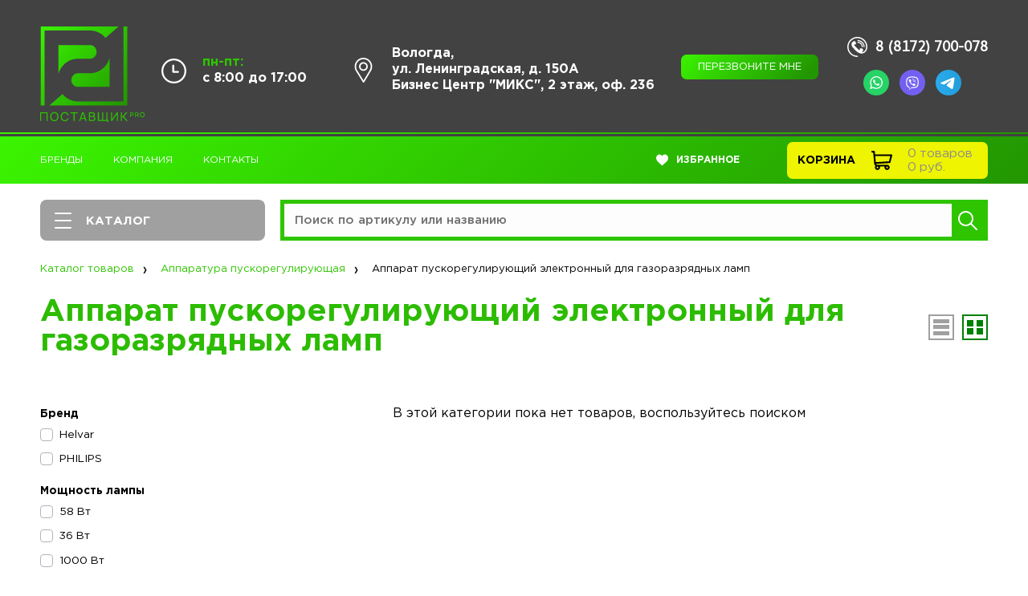

--- FILE ---
content_type: text/html; charset=utf-8
request_url: https://pstpro.ru/products/991
body_size: 65632
content:
<!doctype html>
<html data-n-head-ssr lang="ru" data-n-head="%7B%22lang%22:%7B%22ssr%22:%22ru%22%7D%7D">
  <head >
    <meta data-n-head="ssr" charset="utf-8"><meta data-n-head="ssr" name="viewport" content="width=device-width, initial-scale=1, maximum-scale=1, user-scalable=0"><meta data-n-head="ssr" name="msapplication-TileColor" content="#ffffff"><meta data-n-head="ssr" name="msapplication-TileImage" content="/ms-icon-144x144.png"><meta data-n-head="ssr" name="yandex-verification" content="02acccdbd0c0543b"><meta data-n-head="ssr" data-hid="charset" charset="utf-8"><meta data-n-head="ssr" data-hid="mobile-web-app-capable" name="mobile-web-app-capable" content="yes"><meta data-n-head="ssr" data-hid="apple-mobile-web-app-title" name="apple-mobile-web-app-title" content="ПОСТАВЩИК PRO"><meta data-n-head="ssr" data-hid="theme-color" name="theme-color" content="#424242"><meta data-n-head="ssr" name="og:type" data-hid="og:type" content="website"><meta data-n-head="ssr" data-hid="og:site_name" name="og:site_name" content="ПОСТАВЩИК PRO"><meta data-n-head="ssr" data-hid="og:image:type" name="og:image:type" content="image/png"><meta data-n-head="ssr" data-hid="og:image:width" name="og:image:width" content="1280"><meta data-n-head="ssr" data-hid="og:image:height" name="og:image:height" content="1182"><meta data-n-head="ssr" data-hid="og:image" name="og:image" content="https://pstpro.ru/_nuxt/img/ogLogo.f6e2fc1.png"><meta data-n-head="ssr" data-hid="vk:image" name="vk:image" content="https://pstpro.ru/_nuxt/img/ogLogo.f6e2fc1.png"><meta data-n-head="ssr" data-hid="twitter:image" name="twitter:image" content="https://pstpro.ru/_nuxt/img/ogLogo.f6e2fc1.png"><meta data-n-head="ssr" data-hid="description" name="description" content="Оптовые цены на Аппарат пускорегулирующий электронный для газоразрядных ламп в интернет-магазине ПОСТАВЩИК PRO. Заказать товары по телефону 8 (8172) 700-078, по почте zakaz@pstpro.ru. Выгодные цены, кратчайшие сроки на Аппарат пускорегулирующий электронный для газоразрядных ламп. Широкий выбор товаров. В каталоге можно ознакомиться с ценами, отзывами, фотографиями и подробными характеристиками товаров, а также подобрать Аппарат пускорегулирующий электронный для газоразрядных ламп по параметрам"><meta data-n-head="ssr" data-hid="og:title" name="og:title" content="Купить Аппарат пускорегулирующий электронный для газоразрядных ламп в интернет-магазине ПОСТАВЩИК PRO по выгодным ценам"><meta data-n-head="ssr" data-hid="og:description" name="og:description" content="Оптовые цены на Аппарат пускорегулирующий электронный для газоразрядных ламп в интернет-магазине ПОСТАВЩИК PRO. Заказать товары по телефону 8 (8172) 700-078, по почте zakaz@pstpro.ru. Выгодные цены, кратчайшие сроки на Аппарат пускорегулирующий электронный для газоразрядных ламп. Широкий выбор товаров. В каталоге можно ознакомиться с ценами, отзывами, фотографиями и подробными характеристиками товаров, а также подобрать Аппарат пускорегулирующий электронный для газоразрядных ламп по параметрам"><title>Купить Аппарат пускорегулирующий электронный для газоразрядных ламп в интернет-магазине ПОСТАВЩИК PRO по выгодным ценам | ПОСТАВЩИК PRO</title><link data-n-head="ssr" rel="icon" type="image/x-icon" href="/favicon.ico"><link data-n-head="ssr" rel="icon" type="image/png" href="/favicon-16x16.png" sizes="16x16"><link data-n-head="ssr" rel="icon" type="image/png" href="/favicon-32x32.png" sizes="32x32"><link data-n-head="ssr" rel="icon" type="image/png" href="/favicon-96x96.png" sizes="96x96"><link data-n-head="ssr" rel="icon" type="image/png" href="/android-icon-192x192.png" sizes="192x192"><link data-n-head="ssr" rel="apple-touch-icon" href="/apple-icon-57x57.png" sizes="57x57"><link data-n-head="ssr" rel="apple-touch-icon" href="/apple-icon-60x60.png" sizes="60x60"><link data-n-head="ssr" rel="apple-touch-icon" href="/apple-icon-72x72.png" sizes="72x72"><link data-n-head="ssr" rel="apple-touch-icon" href="/apple-icon-76x76.png" sizes="76x76"><link data-n-head="ssr" rel="apple-touch-icon" href="/apple-icon-114x114.png" sizes="114x114"><link data-n-head="ssr" rel="apple-touch-icon" href="/apple-icon-120x120.png" sizes="120x120"><link data-n-head="ssr" rel="apple-touch-icon" href="/apple-icon-144x144.png" sizes="144x144"><link data-n-head="ssr" rel="apple-touch-icon" href="/apple-icon-152x152.png" sizes="152x152"><link data-n-head="ssr" rel="apple-touch-icon" href="/apple-icon-180x180.png" sizes="180x180"><link data-n-head="ssr" href="https://mc.yandex.ru/metrika/tag.js" rel="preload" as="script"><link data-n-head="ssr" data-hid="shortcut-icon" rel="shortcut icon" href="/android-icon-36x36.png"><link data-n-head="ssr" data-hid="apple-touch-icon" rel="apple-touch-icon" href="/_nuxt/icons/icon_512x512.f5a67e.png" sizes="512x512"><link data-n-head="ssr" rel="manifest" href="/_nuxt/manifest.71f61579.json" data-hid="manifest"><link rel="preload" href="/_nuxt/5bf0663.js" as="script"><link rel="preload" href="/_nuxt/2d49658.js" as="script"><link rel="preload" href="/_nuxt/ae76dbb.js" as="script"><link rel="preload" href="/_nuxt/b546434.js" as="script"><link rel="preload" href="/_nuxt/feea337.js" as="script"><link rel="preload" href="/_nuxt/91f33b2.js" as="script"><link rel="preload" href="/_nuxt/8087ee2.js" as="script"><style data-vue-ssr-id="1e8f693a:0 3fbb0848:0 11eb7ebe:0 7b1d8384:0 1b5c4e70:0 62b8840d:0 54e6de71:0 3b37cabc:0 6f1e2701:0 564d61b0:0 d31f7600:0 51028d16:0 6f7d2308:0 138b29cf:0 656f3c04:0 9c373f46:0 94330c14:0 data-v-28d24b2c_0 data-v-39eb697a_0 5b24f486:0 1765962d:0">/*!
 * Bootstrap v4.6.2 (https://getbootstrap.com/)
 * Copyright 2011-2022 The Bootstrap Authors
 * Copyright 2011-2022 Twitter, Inc.
 * Licensed under MIT (https://github.com/twbs/bootstrap/blob/main/LICENSE)
 */
:root {
  --blue: #007bff;
  --indigo: #6610f2;
  --purple: #6f42c1;
  --pink: #e83e8c;
  --red: #dc3545;
  --orange: #fd7e14;
  --yellow: #ffc107;
  --green: #28a745;
  --teal: #20c997;
  --cyan: #17a2b8;
  --white: #fff;
  --gray: #6c757d;
  --gray-dark: #343a40;
  --primary: #007bff;
  --secondary: #6c757d;
  --success: #28a745;
  --info: #17a2b8;
  --warning: #ffc107;
  --danger: #dc3545;
  --light: #f8f9fa;
  --dark: #343a40;
  --breakpoint-xs: 0;
  --breakpoint-sm: 576px;
  --breakpoint-md: 768px;
  --breakpoint-lg: 992px;
  --breakpoint-xl: 1200px;
  --font-family-sans-serif: -apple-system, BlinkMacSystemFont, "Segoe UI", Roboto, "Helvetica Neue", Arial, "Noto Sans", "Liberation Sans", sans-serif, "Apple Color Emoji", "Segoe UI Emoji", "Segoe UI Symbol", "Noto Color Emoji";
  --font-family-monospace: SFMono-Regular, Menlo, Monaco, Consolas, "Liberation Mono", "Courier New", monospace;
}

*,
*::before,
*::after {
  box-sizing: border-box;
}

html {
  font-family: sans-serif;
  line-height: 1.15;
  -webkit-text-size-adjust: 100%;
  -webkit-tap-highlight-color: rgba(0, 0, 0, 0);
}

article, aside, figcaption, figure, footer, header, hgroup, main, nav, section {
  display: block;
}

body {
  margin: 0;
  font-family: -apple-system, BlinkMacSystemFont, "Segoe UI", Roboto, "Helvetica Neue", Arial, "Noto Sans", "Liberation Sans", sans-serif, "Apple Color Emoji", "Segoe UI Emoji", "Segoe UI Symbol", "Noto Color Emoji";
  font-size: 1rem;
  font-weight: 400;
  line-height: 1.5;
  color: #212529;
  text-align: left;
  background-color: #fff;
}

[tabindex="-1"]:focus:not(:focus-visible) {
  outline: 0 !important;
}

hr {
  box-sizing: content-box;
  height: 0;
  overflow: visible;
}

h1, h2, h3, h4, h5, h6 {
  margin-top: 0;
  margin-bottom: 0.5rem;
}

p {
  margin-top: 0;
  margin-bottom: 1rem;
}

abbr[title],
abbr[data-original-title] {
  text-decoration: underline;
  -webkit-text-decoration: underline dotted;
  text-decoration: underline dotted;
  cursor: help;
  border-bottom: 0;
  -webkit-text-decoration-skip-ink: none;
  text-decoration-skip-ink: none;
}

address {
  margin-bottom: 1rem;
  font-style: normal;
  line-height: inherit;
}

ol,
ul,
dl {
  margin-top: 0;
  margin-bottom: 1rem;
}

ol ol,
ul ul,
ol ul,
ul ol {
  margin-bottom: 0;
}

dt {
  font-weight: 700;
}

dd {
  margin-bottom: .5rem;
  margin-left: 0;
}

blockquote {
  margin: 0 0 1rem;
}

b,
strong {
  font-weight: bolder;
}

small {
  font-size: 80%;
}

sub,
sup {
  position: relative;
  font-size: 75%;
  line-height: 0;
  vertical-align: baseline;
}

sub {
  bottom: -.25em;
}

sup {
  top: -.5em;
}

a {
  color: #007bff;
  text-decoration: none;
  background-color: transparent;
}

a:hover {
  color: #0056b3;
  text-decoration: underline;
}

a:not([href]):not([class]) {
  color: inherit;
  text-decoration: none;
}

a:not([href]):not([class]):hover {
  color: inherit;
  text-decoration: none;
}

pre,
code,
kbd,
samp {
  font-family: SFMono-Regular, Menlo, Monaco, Consolas, "Liberation Mono", "Courier New", monospace;
  font-size: 1em;
}

pre {
  margin-top: 0;
  margin-bottom: 1rem;
  overflow: auto;
  -ms-overflow-style: scrollbar;
}

figure {
  margin: 0 0 1rem;
}

img {
  vertical-align: middle;
  border-style: none;
}

svg {
  overflow: hidden;
  vertical-align: middle;
}

table {
  border-collapse: collapse;
}

caption {
  padding-top: 0.75rem;
  padding-bottom: 0.75rem;
  color: #6c757d;
  text-align: left;
  caption-side: bottom;
}

th {
  text-align: inherit;
  text-align: -webkit-match-parent;
}

label {
  display: inline-block;
  margin-bottom: 0.5rem;
}

button {
  border-radius: 0;
}

button:focus:not(:focus-visible) {
  outline: 0;
}

input,
button,
select,
optgroup,
textarea {
  margin: 0;
  font-family: inherit;
  font-size: inherit;
  line-height: inherit;
}

button,
input {
  overflow: visible;
}

button,
select {
  text-transform: none;
}

[role="button"] {
  cursor: pointer;
}

select {
  word-wrap: normal;
}

button,
[type="button"],
[type="reset"],
[type="submit"] {
  -webkit-appearance: button;
}

button:not(:disabled),
[type="button"]:not(:disabled),
[type="reset"]:not(:disabled),
[type="submit"]:not(:disabled) {
  cursor: pointer;
}

button::-moz-focus-inner,
[type="button"]::-moz-focus-inner,
[type="reset"]::-moz-focus-inner,
[type="submit"]::-moz-focus-inner {
  padding: 0;
  border-style: none;
}

input[type="radio"],
input[type="checkbox"] {
  box-sizing: border-box;
  padding: 0;
}

textarea {
  overflow: auto;
  resize: vertical;
}

fieldset {
  min-width: 0;
  padding: 0;
  margin: 0;
  border: 0;
}

legend {
  display: block;
  width: 100%;
  max-width: 100%;
  padding: 0;
  margin-bottom: .5rem;
  font-size: 1.5rem;
  line-height: inherit;
  color: inherit;
  white-space: normal;
}

progress {
  vertical-align: baseline;
}

[type="number"]::-webkit-inner-spin-button,
[type="number"]::-webkit-outer-spin-button {
  height: auto;
}

[type="search"] {
  outline-offset: -2px;
  -webkit-appearance: none;
}

[type="search"]::-webkit-search-decoration {
  -webkit-appearance: none;
}

::-webkit-file-upload-button {
  font: inherit;
  -webkit-appearance: button;
}

output {
  display: inline-block;
}

summary {
  display: list-item;
  cursor: pointer;
}

template {
  display: none;
}

[hidden] {
  display: none !important;
}

h1, h2, h3, h4, h5, h6,
.h1, .h2, .h3, .h4, .h5, .h6 {
  margin-bottom: 0.5rem;
  font-weight: 500;
  line-height: 1.2;
}

h1, .h1 {
  font-size: 2.5rem;
}

h2, .h2 {
  font-size: 2rem;
}

h3, .h3 {
  font-size: 1.75rem;
}

h4, .h4 {
  font-size: 1.5rem;
}

h5, .h5 {
  font-size: 1.25rem;
}

h6, .h6 {
  font-size: 1rem;
}

.lead {
  font-size: 1.25rem;
  font-weight: 300;
}

.display-1 {
  font-size: 6rem;
  font-weight: 300;
  line-height: 1.2;
}

.display-2 {
  font-size: 5.5rem;
  font-weight: 300;
  line-height: 1.2;
}

.display-3 {
  font-size: 4.5rem;
  font-weight: 300;
  line-height: 1.2;
}

.display-4 {
  font-size: 3.5rem;
  font-weight: 300;
  line-height: 1.2;
}

hr {
  margin-top: 1rem;
  margin-bottom: 1rem;
  border: 0;
  border-top: 1px solid rgba(0, 0, 0, 0.1);
}

small,
.small {
  font-size: 0.875em;
  font-weight: 400;
}

mark,
.mark {
  padding: 0.2em;
  background-color: #fcf8e3;
}

.list-unstyled {
  padding-left: 0;
  list-style: none;
}

.list-inline {
  padding-left: 0;
  list-style: none;
}

.list-inline-item {
  display: inline-block;
}

.list-inline-item:not(:last-child) {
  margin-right: 0.5rem;
}

.initialism {
  font-size: 90%;
  text-transform: uppercase;
}

.blockquote {
  margin-bottom: 1rem;
  font-size: 1.25rem;
}

.blockquote-footer {
  display: block;
  font-size: 0.875em;
  color: #6c757d;
}

.blockquote-footer::before {
  content: "\2014\00A0";
}

.img-fluid {
  max-width: 100%;
  height: auto;
}

.img-thumbnail {
  padding: 0.25rem;
  background-color: #fff;
  border: 1px solid #dee2e6;
  border-radius: 0.25rem;
  max-width: 100%;
  height: auto;
}

.figure {
  display: inline-block;
}

.figure-img {
  margin-bottom: 0.5rem;
  line-height: 1;
}

.figure-caption {
  font-size: 90%;
  color: #6c757d;
}

code {
  font-size: 87.5%;
  color: #e83e8c;
  word-wrap: break-word;
}

a > code {
  color: inherit;
}

kbd {
  padding: 0.2rem 0.4rem;
  font-size: 87.5%;
  color: #fff;
  background-color: #212529;
  border-radius: 0.2rem;
}

kbd kbd {
  padding: 0;
  font-size: 100%;
  font-weight: 700;
}

pre {
  display: block;
  font-size: 87.5%;
  color: #212529;
}

pre code {
  font-size: inherit;
  color: inherit;
  word-break: normal;
}

.pre-scrollable {
  max-height: 340px;
  overflow-y: scroll;
}

.container,
.container-fluid,
.container-sm,
.container-md,
.container-lg,
.container-xl {
  width: 100%;
  padding-right: 15px;
  padding-left: 15px;
  margin-right: auto;
  margin-left: auto;
}

@media (min-width: 576px) {
  .container, .container-sm {
    max-width: 540px;
  }
}

@media (min-width: 768px) {
  .container, .container-sm, .container-md {
    max-width: 720px;
  }
}

@media (min-width: 992px) {
  .container, .container-sm, .container-md, .container-lg {
    max-width: 960px;
  }
}

@media (min-width: 1200px) {
  .container, .container-sm, .container-md, .container-lg, .container-xl {
    max-width: 1140px;
  }
}

.row {
  display: -ms-flexbox;
  display: flex;
  -ms-flex-wrap: wrap;
  flex-wrap: wrap;
  margin-right: -15px;
  margin-left: -15px;
}

.no-gutters {
  margin-right: 0;
  margin-left: 0;
}

.no-gutters > .col,
.no-gutters > [class*="col-"] {
  padding-right: 0;
  padding-left: 0;
}

.col-1, .col-2, .col-3, .col-4, .col-5, .col-6, .col-7, .col-8, .col-9, .col-10, .col-11, .col-12, .col,
.col-auto, .col-sm-1, .col-sm-2, .col-sm-3, .col-sm-4, .col-sm-5, .col-sm-6, .col-sm-7, .col-sm-8, .col-sm-9, .col-sm-10, .col-sm-11, .col-sm-12, .col-sm,
.col-sm-auto, .col-md-1, .col-md-2, .col-md-3, .col-md-4, .col-md-5, .col-md-6, .col-md-7, .col-md-8, .col-md-9, .col-md-10, .col-md-11, .col-md-12, .col-md,
.col-md-auto, .col-lg-1, .col-lg-2, .col-lg-3, .col-lg-4, .col-lg-5, .col-lg-6, .col-lg-7, .col-lg-8, .col-lg-9, .col-lg-10, .col-lg-11, .col-lg-12, .col-lg,
.col-lg-auto, .col-xl-1, .col-xl-2, .col-xl-3, .col-xl-4, .col-xl-5, .col-xl-6, .col-xl-7, .col-xl-8, .col-xl-9, .col-xl-10, .col-xl-11, .col-xl-12, .col-xl,
.col-xl-auto {
  position: relative;
  width: 100%;
  padding-right: 15px;
  padding-left: 15px;
}

.col {
  -ms-flex-preferred-size: 0;
  flex-basis: 0;
  -ms-flex-positive: 1;
  flex-grow: 1;
  max-width: 100%;
}

.row-cols-1 > * {
  -ms-flex: 0 0 100%;
  flex: 0 0 100%;
  max-width: 100%;
}

.row-cols-2 > * {
  -ms-flex: 0 0 50%;
  flex: 0 0 50%;
  max-width: 50%;
}

.row-cols-3 > * {
  -ms-flex: 0 0 33.333333%;
  flex: 0 0 33.333333%;
  max-width: 33.333333%;
}

.row-cols-4 > * {
  -ms-flex: 0 0 25%;
  flex: 0 0 25%;
  max-width: 25%;
}

.row-cols-5 > * {
  -ms-flex: 0 0 20%;
  flex: 0 0 20%;
  max-width: 20%;
}

.row-cols-6 > * {
  -ms-flex: 0 0 16.666667%;
  flex: 0 0 16.666667%;
  max-width: 16.666667%;
}

.col-auto {
  -ms-flex: 0 0 auto;
  flex: 0 0 auto;
  width: auto;
  max-width: 100%;
}

.col-1 {
  -ms-flex: 0 0 8.333333%;
  flex: 0 0 8.333333%;
  max-width: 8.333333%;
}

.col-2 {
  -ms-flex: 0 0 16.666667%;
  flex: 0 0 16.666667%;
  max-width: 16.666667%;
}

.col-3 {
  -ms-flex: 0 0 25%;
  flex: 0 0 25%;
  max-width: 25%;
}

.col-4 {
  -ms-flex: 0 0 33.333333%;
  flex: 0 0 33.333333%;
  max-width: 33.333333%;
}

.col-5 {
  -ms-flex: 0 0 41.666667%;
  flex: 0 0 41.666667%;
  max-width: 41.666667%;
}

.col-6 {
  -ms-flex: 0 0 50%;
  flex: 0 0 50%;
  max-width: 50%;
}

.col-7 {
  -ms-flex: 0 0 58.333333%;
  flex: 0 0 58.333333%;
  max-width: 58.333333%;
}

.col-8 {
  -ms-flex: 0 0 66.666667%;
  flex: 0 0 66.666667%;
  max-width: 66.666667%;
}

.col-9 {
  -ms-flex: 0 0 75%;
  flex: 0 0 75%;
  max-width: 75%;
}

.col-10 {
  -ms-flex: 0 0 83.333333%;
  flex: 0 0 83.333333%;
  max-width: 83.333333%;
}

.col-11 {
  -ms-flex: 0 0 91.666667%;
  flex: 0 0 91.666667%;
  max-width: 91.666667%;
}

.col-12 {
  -ms-flex: 0 0 100%;
  flex: 0 0 100%;
  max-width: 100%;
}

.order-first {
  -ms-flex-order: -1;
  order: -1;
}

.order-last {
  -ms-flex-order: 13;
  order: 13;
}

.order-0 {
  -ms-flex-order: 0;
  order: 0;
}

.order-1 {
  -ms-flex-order: 1;
  order: 1;
}

.order-2 {
  -ms-flex-order: 2;
  order: 2;
}

.order-3 {
  -ms-flex-order: 3;
  order: 3;
}

.order-4 {
  -ms-flex-order: 4;
  order: 4;
}

.order-5 {
  -ms-flex-order: 5;
  order: 5;
}

.order-6 {
  -ms-flex-order: 6;
  order: 6;
}

.order-7 {
  -ms-flex-order: 7;
  order: 7;
}

.order-8 {
  -ms-flex-order: 8;
  order: 8;
}

.order-9 {
  -ms-flex-order: 9;
  order: 9;
}

.order-10 {
  -ms-flex-order: 10;
  order: 10;
}

.order-11 {
  -ms-flex-order: 11;
  order: 11;
}

.order-12 {
  -ms-flex-order: 12;
  order: 12;
}

.offset-1 {
  margin-left: 8.333333%;
}

.offset-2 {
  margin-left: 16.666667%;
}

.offset-3 {
  margin-left: 25%;
}

.offset-4 {
  margin-left: 33.333333%;
}

.offset-5 {
  margin-left: 41.666667%;
}

.offset-6 {
  margin-left: 50%;
}

.offset-7 {
  margin-left: 58.333333%;
}

.offset-8 {
  margin-left: 66.666667%;
}

.offset-9 {
  margin-left: 75%;
}

.offset-10 {
  margin-left: 83.333333%;
}

.offset-11 {
  margin-left: 91.666667%;
}

@media (min-width: 576px) {
  .col-sm {
    -ms-flex-preferred-size: 0;
    flex-basis: 0;
    -ms-flex-positive: 1;
    flex-grow: 1;
    max-width: 100%;
  }
  .row-cols-sm-1 > * {
    -ms-flex: 0 0 100%;
    flex: 0 0 100%;
    max-width: 100%;
  }
  .row-cols-sm-2 > * {
    -ms-flex: 0 0 50%;
    flex: 0 0 50%;
    max-width: 50%;
  }
  .row-cols-sm-3 > * {
    -ms-flex: 0 0 33.333333%;
    flex: 0 0 33.333333%;
    max-width: 33.333333%;
  }
  .row-cols-sm-4 > * {
    -ms-flex: 0 0 25%;
    flex: 0 0 25%;
    max-width: 25%;
  }
  .row-cols-sm-5 > * {
    -ms-flex: 0 0 20%;
    flex: 0 0 20%;
    max-width: 20%;
  }
  .row-cols-sm-6 > * {
    -ms-flex: 0 0 16.666667%;
    flex: 0 0 16.666667%;
    max-width: 16.666667%;
  }
  .col-sm-auto {
    -ms-flex: 0 0 auto;
    flex: 0 0 auto;
    width: auto;
    max-width: 100%;
  }
  .col-sm-1 {
    -ms-flex: 0 0 8.333333%;
    flex: 0 0 8.333333%;
    max-width: 8.333333%;
  }
  .col-sm-2 {
    -ms-flex: 0 0 16.666667%;
    flex: 0 0 16.666667%;
    max-width: 16.666667%;
  }
  .col-sm-3 {
    -ms-flex: 0 0 25%;
    flex: 0 0 25%;
    max-width: 25%;
  }
  .col-sm-4 {
    -ms-flex: 0 0 33.333333%;
    flex: 0 0 33.333333%;
    max-width: 33.333333%;
  }
  .col-sm-5 {
    -ms-flex: 0 0 41.666667%;
    flex: 0 0 41.666667%;
    max-width: 41.666667%;
  }
  .col-sm-6 {
    -ms-flex: 0 0 50%;
    flex: 0 0 50%;
    max-width: 50%;
  }
  .col-sm-7 {
    -ms-flex: 0 0 58.333333%;
    flex: 0 0 58.333333%;
    max-width: 58.333333%;
  }
  .col-sm-8 {
    -ms-flex: 0 0 66.666667%;
    flex: 0 0 66.666667%;
    max-width: 66.666667%;
  }
  .col-sm-9 {
    -ms-flex: 0 0 75%;
    flex: 0 0 75%;
    max-width: 75%;
  }
  .col-sm-10 {
    -ms-flex: 0 0 83.333333%;
    flex: 0 0 83.333333%;
    max-width: 83.333333%;
  }
  .col-sm-11 {
    -ms-flex: 0 0 91.666667%;
    flex: 0 0 91.666667%;
    max-width: 91.666667%;
  }
  .col-sm-12 {
    -ms-flex: 0 0 100%;
    flex: 0 0 100%;
    max-width: 100%;
  }
  .order-sm-first {
    -ms-flex-order: -1;
    order: -1;
  }
  .order-sm-last {
    -ms-flex-order: 13;
    order: 13;
  }
  .order-sm-0 {
    -ms-flex-order: 0;
    order: 0;
  }
  .order-sm-1 {
    -ms-flex-order: 1;
    order: 1;
  }
  .order-sm-2 {
    -ms-flex-order: 2;
    order: 2;
  }
  .order-sm-3 {
    -ms-flex-order: 3;
    order: 3;
  }
  .order-sm-4 {
    -ms-flex-order: 4;
    order: 4;
  }
  .order-sm-5 {
    -ms-flex-order: 5;
    order: 5;
  }
  .order-sm-6 {
    -ms-flex-order: 6;
    order: 6;
  }
  .order-sm-7 {
    -ms-flex-order: 7;
    order: 7;
  }
  .order-sm-8 {
    -ms-flex-order: 8;
    order: 8;
  }
  .order-sm-9 {
    -ms-flex-order: 9;
    order: 9;
  }
  .order-sm-10 {
    -ms-flex-order: 10;
    order: 10;
  }
  .order-sm-11 {
    -ms-flex-order: 11;
    order: 11;
  }
  .order-sm-12 {
    -ms-flex-order: 12;
    order: 12;
  }
  .offset-sm-0 {
    margin-left: 0;
  }
  .offset-sm-1 {
    margin-left: 8.333333%;
  }
  .offset-sm-2 {
    margin-left: 16.666667%;
  }
  .offset-sm-3 {
    margin-left: 25%;
  }
  .offset-sm-4 {
    margin-left: 33.333333%;
  }
  .offset-sm-5 {
    margin-left: 41.666667%;
  }
  .offset-sm-6 {
    margin-left: 50%;
  }
  .offset-sm-7 {
    margin-left: 58.333333%;
  }
  .offset-sm-8 {
    margin-left: 66.666667%;
  }
  .offset-sm-9 {
    margin-left: 75%;
  }
  .offset-sm-10 {
    margin-left: 83.333333%;
  }
  .offset-sm-11 {
    margin-left: 91.666667%;
  }
}

@media (min-width: 768px) {
  .col-md {
    -ms-flex-preferred-size: 0;
    flex-basis: 0;
    -ms-flex-positive: 1;
    flex-grow: 1;
    max-width: 100%;
  }
  .row-cols-md-1 > * {
    -ms-flex: 0 0 100%;
    flex: 0 0 100%;
    max-width: 100%;
  }
  .row-cols-md-2 > * {
    -ms-flex: 0 0 50%;
    flex: 0 0 50%;
    max-width: 50%;
  }
  .row-cols-md-3 > * {
    -ms-flex: 0 0 33.333333%;
    flex: 0 0 33.333333%;
    max-width: 33.333333%;
  }
  .row-cols-md-4 > * {
    -ms-flex: 0 0 25%;
    flex: 0 0 25%;
    max-width: 25%;
  }
  .row-cols-md-5 > * {
    -ms-flex: 0 0 20%;
    flex: 0 0 20%;
    max-width: 20%;
  }
  .row-cols-md-6 > * {
    -ms-flex: 0 0 16.666667%;
    flex: 0 0 16.666667%;
    max-width: 16.666667%;
  }
  .col-md-auto {
    -ms-flex: 0 0 auto;
    flex: 0 0 auto;
    width: auto;
    max-width: 100%;
  }
  .col-md-1 {
    -ms-flex: 0 0 8.333333%;
    flex: 0 0 8.333333%;
    max-width: 8.333333%;
  }
  .col-md-2 {
    -ms-flex: 0 0 16.666667%;
    flex: 0 0 16.666667%;
    max-width: 16.666667%;
  }
  .col-md-3 {
    -ms-flex: 0 0 25%;
    flex: 0 0 25%;
    max-width: 25%;
  }
  .col-md-4 {
    -ms-flex: 0 0 33.333333%;
    flex: 0 0 33.333333%;
    max-width: 33.333333%;
  }
  .col-md-5 {
    -ms-flex: 0 0 41.666667%;
    flex: 0 0 41.666667%;
    max-width: 41.666667%;
  }
  .col-md-6 {
    -ms-flex: 0 0 50%;
    flex: 0 0 50%;
    max-width: 50%;
  }
  .col-md-7 {
    -ms-flex: 0 0 58.333333%;
    flex: 0 0 58.333333%;
    max-width: 58.333333%;
  }
  .col-md-8 {
    -ms-flex: 0 0 66.666667%;
    flex: 0 0 66.666667%;
    max-width: 66.666667%;
  }
  .col-md-9 {
    -ms-flex: 0 0 75%;
    flex: 0 0 75%;
    max-width: 75%;
  }
  .col-md-10 {
    -ms-flex: 0 0 83.333333%;
    flex: 0 0 83.333333%;
    max-width: 83.333333%;
  }
  .col-md-11 {
    -ms-flex: 0 0 91.666667%;
    flex: 0 0 91.666667%;
    max-width: 91.666667%;
  }
  .col-md-12 {
    -ms-flex: 0 0 100%;
    flex: 0 0 100%;
    max-width: 100%;
  }
  .order-md-first {
    -ms-flex-order: -1;
    order: -1;
  }
  .order-md-last {
    -ms-flex-order: 13;
    order: 13;
  }
  .order-md-0 {
    -ms-flex-order: 0;
    order: 0;
  }
  .order-md-1 {
    -ms-flex-order: 1;
    order: 1;
  }
  .order-md-2 {
    -ms-flex-order: 2;
    order: 2;
  }
  .order-md-3 {
    -ms-flex-order: 3;
    order: 3;
  }
  .order-md-4 {
    -ms-flex-order: 4;
    order: 4;
  }
  .order-md-5 {
    -ms-flex-order: 5;
    order: 5;
  }
  .order-md-6 {
    -ms-flex-order: 6;
    order: 6;
  }
  .order-md-7 {
    -ms-flex-order: 7;
    order: 7;
  }
  .order-md-8 {
    -ms-flex-order: 8;
    order: 8;
  }
  .order-md-9 {
    -ms-flex-order: 9;
    order: 9;
  }
  .order-md-10 {
    -ms-flex-order: 10;
    order: 10;
  }
  .order-md-11 {
    -ms-flex-order: 11;
    order: 11;
  }
  .order-md-12 {
    -ms-flex-order: 12;
    order: 12;
  }
  .offset-md-0 {
    margin-left: 0;
  }
  .offset-md-1 {
    margin-left: 8.333333%;
  }
  .offset-md-2 {
    margin-left: 16.666667%;
  }
  .offset-md-3 {
    margin-left: 25%;
  }
  .offset-md-4 {
    margin-left: 33.333333%;
  }
  .offset-md-5 {
    margin-left: 41.666667%;
  }
  .offset-md-6 {
    margin-left: 50%;
  }
  .offset-md-7 {
    margin-left: 58.333333%;
  }
  .offset-md-8 {
    margin-left: 66.666667%;
  }
  .offset-md-9 {
    margin-left: 75%;
  }
  .offset-md-10 {
    margin-left: 83.333333%;
  }
  .offset-md-11 {
    margin-left: 91.666667%;
  }
}

@media (min-width: 992px) {
  .col-lg {
    -ms-flex-preferred-size: 0;
    flex-basis: 0;
    -ms-flex-positive: 1;
    flex-grow: 1;
    max-width: 100%;
  }
  .row-cols-lg-1 > * {
    -ms-flex: 0 0 100%;
    flex: 0 0 100%;
    max-width: 100%;
  }
  .row-cols-lg-2 > * {
    -ms-flex: 0 0 50%;
    flex: 0 0 50%;
    max-width: 50%;
  }
  .row-cols-lg-3 > * {
    -ms-flex: 0 0 33.333333%;
    flex: 0 0 33.333333%;
    max-width: 33.333333%;
  }
  .row-cols-lg-4 > * {
    -ms-flex: 0 0 25%;
    flex: 0 0 25%;
    max-width: 25%;
  }
  .row-cols-lg-5 > * {
    -ms-flex: 0 0 20%;
    flex: 0 0 20%;
    max-width: 20%;
  }
  .row-cols-lg-6 > * {
    -ms-flex: 0 0 16.666667%;
    flex: 0 0 16.666667%;
    max-width: 16.666667%;
  }
  .col-lg-auto {
    -ms-flex: 0 0 auto;
    flex: 0 0 auto;
    width: auto;
    max-width: 100%;
  }
  .col-lg-1 {
    -ms-flex: 0 0 8.333333%;
    flex: 0 0 8.333333%;
    max-width: 8.333333%;
  }
  .col-lg-2 {
    -ms-flex: 0 0 16.666667%;
    flex: 0 0 16.666667%;
    max-width: 16.666667%;
  }
  .col-lg-3 {
    -ms-flex: 0 0 25%;
    flex: 0 0 25%;
    max-width: 25%;
  }
  .col-lg-4 {
    -ms-flex: 0 0 33.333333%;
    flex: 0 0 33.333333%;
    max-width: 33.333333%;
  }
  .col-lg-5 {
    -ms-flex: 0 0 41.666667%;
    flex: 0 0 41.666667%;
    max-width: 41.666667%;
  }
  .col-lg-6 {
    -ms-flex: 0 0 50%;
    flex: 0 0 50%;
    max-width: 50%;
  }
  .col-lg-7 {
    -ms-flex: 0 0 58.333333%;
    flex: 0 0 58.333333%;
    max-width: 58.333333%;
  }
  .col-lg-8 {
    -ms-flex: 0 0 66.666667%;
    flex: 0 0 66.666667%;
    max-width: 66.666667%;
  }
  .col-lg-9 {
    -ms-flex: 0 0 75%;
    flex: 0 0 75%;
    max-width: 75%;
  }
  .col-lg-10 {
    -ms-flex: 0 0 83.333333%;
    flex: 0 0 83.333333%;
    max-width: 83.333333%;
  }
  .col-lg-11 {
    -ms-flex: 0 0 91.666667%;
    flex: 0 0 91.666667%;
    max-width: 91.666667%;
  }
  .col-lg-12 {
    -ms-flex: 0 0 100%;
    flex: 0 0 100%;
    max-width: 100%;
  }
  .order-lg-first {
    -ms-flex-order: -1;
    order: -1;
  }
  .order-lg-last {
    -ms-flex-order: 13;
    order: 13;
  }
  .order-lg-0 {
    -ms-flex-order: 0;
    order: 0;
  }
  .order-lg-1 {
    -ms-flex-order: 1;
    order: 1;
  }
  .order-lg-2 {
    -ms-flex-order: 2;
    order: 2;
  }
  .order-lg-3 {
    -ms-flex-order: 3;
    order: 3;
  }
  .order-lg-4 {
    -ms-flex-order: 4;
    order: 4;
  }
  .order-lg-5 {
    -ms-flex-order: 5;
    order: 5;
  }
  .order-lg-6 {
    -ms-flex-order: 6;
    order: 6;
  }
  .order-lg-7 {
    -ms-flex-order: 7;
    order: 7;
  }
  .order-lg-8 {
    -ms-flex-order: 8;
    order: 8;
  }
  .order-lg-9 {
    -ms-flex-order: 9;
    order: 9;
  }
  .order-lg-10 {
    -ms-flex-order: 10;
    order: 10;
  }
  .order-lg-11 {
    -ms-flex-order: 11;
    order: 11;
  }
  .order-lg-12 {
    -ms-flex-order: 12;
    order: 12;
  }
  .offset-lg-0 {
    margin-left: 0;
  }
  .offset-lg-1 {
    margin-left: 8.333333%;
  }
  .offset-lg-2 {
    margin-left: 16.666667%;
  }
  .offset-lg-3 {
    margin-left: 25%;
  }
  .offset-lg-4 {
    margin-left: 33.333333%;
  }
  .offset-lg-5 {
    margin-left: 41.666667%;
  }
  .offset-lg-6 {
    margin-left: 50%;
  }
  .offset-lg-7 {
    margin-left: 58.333333%;
  }
  .offset-lg-8 {
    margin-left: 66.666667%;
  }
  .offset-lg-9 {
    margin-left: 75%;
  }
  .offset-lg-10 {
    margin-left: 83.333333%;
  }
  .offset-lg-11 {
    margin-left: 91.666667%;
  }
}

@media (min-width: 1200px) {
  .col-xl {
    -ms-flex-preferred-size: 0;
    flex-basis: 0;
    -ms-flex-positive: 1;
    flex-grow: 1;
    max-width: 100%;
  }
  .row-cols-xl-1 > * {
    -ms-flex: 0 0 100%;
    flex: 0 0 100%;
    max-width: 100%;
  }
  .row-cols-xl-2 > * {
    -ms-flex: 0 0 50%;
    flex: 0 0 50%;
    max-width: 50%;
  }
  .row-cols-xl-3 > * {
    -ms-flex: 0 0 33.333333%;
    flex: 0 0 33.333333%;
    max-width: 33.333333%;
  }
  .row-cols-xl-4 > * {
    -ms-flex: 0 0 25%;
    flex: 0 0 25%;
    max-width: 25%;
  }
  .row-cols-xl-5 > * {
    -ms-flex: 0 0 20%;
    flex: 0 0 20%;
    max-width: 20%;
  }
  .row-cols-xl-6 > * {
    -ms-flex: 0 0 16.666667%;
    flex: 0 0 16.666667%;
    max-width: 16.666667%;
  }
  .col-xl-auto {
    -ms-flex: 0 0 auto;
    flex: 0 0 auto;
    width: auto;
    max-width: 100%;
  }
  .col-xl-1 {
    -ms-flex: 0 0 8.333333%;
    flex: 0 0 8.333333%;
    max-width: 8.333333%;
  }
  .col-xl-2 {
    -ms-flex: 0 0 16.666667%;
    flex: 0 0 16.666667%;
    max-width: 16.666667%;
  }
  .col-xl-3 {
    -ms-flex: 0 0 25%;
    flex: 0 0 25%;
    max-width: 25%;
  }
  .col-xl-4 {
    -ms-flex: 0 0 33.333333%;
    flex: 0 0 33.333333%;
    max-width: 33.333333%;
  }
  .col-xl-5 {
    -ms-flex: 0 0 41.666667%;
    flex: 0 0 41.666667%;
    max-width: 41.666667%;
  }
  .col-xl-6 {
    -ms-flex: 0 0 50%;
    flex: 0 0 50%;
    max-width: 50%;
  }
  .col-xl-7 {
    -ms-flex: 0 0 58.333333%;
    flex: 0 0 58.333333%;
    max-width: 58.333333%;
  }
  .col-xl-8 {
    -ms-flex: 0 0 66.666667%;
    flex: 0 0 66.666667%;
    max-width: 66.666667%;
  }
  .col-xl-9 {
    -ms-flex: 0 0 75%;
    flex: 0 0 75%;
    max-width: 75%;
  }
  .col-xl-10 {
    -ms-flex: 0 0 83.333333%;
    flex: 0 0 83.333333%;
    max-width: 83.333333%;
  }
  .col-xl-11 {
    -ms-flex: 0 0 91.666667%;
    flex: 0 0 91.666667%;
    max-width: 91.666667%;
  }
  .col-xl-12 {
    -ms-flex: 0 0 100%;
    flex: 0 0 100%;
    max-width: 100%;
  }
  .order-xl-first {
    -ms-flex-order: -1;
    order: -1;
  }
  .order-xl-last {
    -ms-flex-order: 13;
    order: 13;
  }
  .order-xl-0 {
    -ms-flex-order: 0;
    order: 0;
  }
  .order-xl-1 {
    -ms-flex-order: 1;
    order: 1;
  }
  .order-xl-2 {
    -ms-flex-order: 2;
    order: 2;
  }
  .order-xl-3 {
    -ms-flex-order: 3;
    order: 3;
  }
  .order-xl-4 {
    -ms-flex-order: 4;
    order: 4;
  }
  .order-xl-5 {
    -ms-flex-order: 5;
    order: 5;
  }
  .order-xl-6 {
    -ms-flex-order: 6;
    order: 6;
  }
  .order-xl-7 {
    -ms-flex-order: 7;
    order: 7;
  }
  .order-xl-8 {
    -ms-flex-order: 8;
    order: 8;
  }
  .order-xl-9 {
    -ms-flex-order: 9;
    order: 9;
  }
  .order-xl-10 {
    -ms-flex-order: 10;
    order: 10;
  }
  .order-xl-11 {
    -ms-flex-order: 11;
    order: 11;
  }
  .order-xl-12 {
    -ms-flex-order: 12;
    order: 12;
  }
  .offset-xl-0 {
    margin-left: 0;
  }
  .offset-xl-1 {
    margin-left: 8.333333%;
  }
  .offset-xl-2 {
    margin-left: 16.666667%;
  }
  .offset-xl-3 {
    margin-left: 25%;
  }
  .offset-xl-4 {
    margin-left: 33.333333%;
  }
  .offset-xl-5 {
    margin-left: 41.666667%;
  }
  .offset-xl-6 {
    margin-left: 50%;
  }
  .offset-xl-7 {
    margin-left: 58.333333%;
  }
  .offset-xl-8 {
    margin-left: 66.666667%;
  }
  .offset-xl-9 {
    margin-left: 75%;
  }
  .offset-xl-10 {
    margin-left: 83.333333%;
  }
  .offset-xl-11 {
    margin-left: 91.666667%;
  }
}

.table {
  width: 100%;
  margin-bottom: 1rem;
  color: #212529;
}

.table th,
.table td {
  padding: 0.75rem;
  vertical-align: top;
  border-top: 1px solid #dee2e6;
}

.table thead th {
  vertical-align: bottom;
  border-bottom: 2px solid #dee2e6;
}

.table tbody + tbody {
  border-top: 2px solid #dee2e6;
}

.table-sm th,
.table-sm td {
  padding: 0.3rem;
}

.table-bordered {
  border: 1px solid #dee2e6;
}

.table-bordered th,
.table-bordered td {
  border: 1px solid #dee2e6;
}

.table-bordered thead th,
.table-bordered thead td {
  border-bottom-width: 2px;
}

.table-borderless th,
.table-borderless td,
.table-borderless thead th,
.table-borderless tbody + tbody {
  border: 0;
}

.table-striped tbody tr:nth-of-type(odd) {
  background-color: rgba(0, 0, 0, 0.05);
}

.table-hover tbody tr:hover {
  color: #212529;
  background-color: rgba(0, 0, 0, 0.075);
}

.table-primary,
.table-primary > th,
.table-primary > td {
  background-color: #b8daff;
}

.table-primary th,
.table-primary td,
.table-primary thead th,
.table-primary tbody + tbody {
  border-color: #7abaff;
}

.table-hover .table-primary:hover {
  background-color: #9fcdff;
}

.table-hover .table-primary:hover > td,
.table-hover .table-primary:hover > th {
  background-color: #9fcdff;
}

.table-secondary,
.table-secondary > th,
.table-secondary > td {
  background-color: #d6d8db;
}

.table-secondary th,
.table-secondary td,
.table-secondary thead th,
.table-secondary tbody + tbody {
  border-color: #b3b7bb;
}

.table-hover .table-secondary:hover {
  background-color: #c8cbcf;
}

.table-hover .table-secondary:hover > td,
.table-hover .table-secondary:hover > th {
  background-color: #c8cbcf;
}

.table-success,
.table-success > th,
.table-success > td {
  background-color: #c3e6cb;
}

.table-success th,
.table-success td,
.table-success thead th,
.table-success tbody + tbody {
  border-color: #8fd19e;
}

.table-hover .table-success:hover {
  background-color: #b1dfbb;
}

.table-hover .table-success:hover > td,
.table-hover .table-success:hover > th {
  background-color: #b1dfbb;
}

.table-info,
.table-info > th,
.table-info > td {
  background-color: #bee5eb;
}

.table-info th,
.table-info td,
.table-info thead th,
.table-info tbody + tbody {
  border-color: #86cfda;
}

.table-hover .table-info:hover {
  background-color: #abdde5;
}

.table-hover .table-info:hover > td,
.table-hover .table-info:hover > th {
  background-color: #abdde5;
}

.table-warning,
.table-warning > th,
.table-warning > td {
  background-color: #ffeeba;
}

.table-warning th,
.table-warning td,
.table-warning thead th,
.table-warning tbody + tbody {
  border-color: #ffdf7e;
}

.table-hover .table-warning:hover {
  background-color: #ffe8a1;
}

.table-hover .table-warning:hover > td,
.table-hover .table-warning:hover > th {
  background-color: #ffe8a1;
}

.table-danger,
.table-danger > th,
.table-danger > td {
  background-color: #f5c6cb;
}

.table-danger th,
.table-danger td,
.table-danger thead th,
.table-danger tbody + tbody {
  border-color: #ed969e;
}

.table-hover .table-danger:hover {
  background-color: #f1b0b7;
}

.table-hover .table-danger:hover > td,
.table-hover .table-danger:hover > th {
  background-color: #f1b0b7;
}

.table-light,
.table-light > th,
.table-light > td {
  background-color: #fdfdfe;
}

.table-light th,
.table-light td,
.table-light thead th,
.table-light tbody + tbody {
  border-color: #fbfcfc;
}

.table-hover .table-light:hover {
  background-color: #ececf6;
}

.table-hover .table-light:hover > td,
.table-hover .table-light:hover > th {
  background-color: #ececf6;
}

.table-dark,
.table-dark > th,
.table-dark > td {
  background-color: #c6c8ca;
}

.table-dark th,
.table-dark td,
.table-dark thead th,
.table-dark tbody + tbody {
  border-color: #95999c;
}

.table-hover .table-dark:hover {
  background-color: #b9bbbe;
}

.table-hover .table-dark:hover > td,
.table-hover .table-dark:hover > th {
  background-color: #b9bbbe;
}

.table-active,
.table-active > th,
.table-active > td {
  background-color: rgba(0, 0, 0, 0.075);
}

.table-hover .table-active:hover {
  background-color: rgba(0, 0, 0, 0.075);
}

.table-hover .table-active:hover > td,
.table-hover .table-active:hover > th {
  background-color: rgba(0, 0, 0, 0.075);
}

.table .thead-dark th {
  color: #fff;
  background-color: #343a40;
  border-color: #454d55;
}

.table .thead-light th {
  color: #495057;
  background-color: #e9ecef;
  border-color: #dee2e6;
}

.table-dark {
  color: #fff;
  background-color: #343a40;
}

.table-dark th,
.table-dark td,
.table-dark thead th {
  border-color: #454d55;
}

.table-dark.table-bordered {
  border: 0;
}

.table-dark.table-striped tbody tr:nth-of-type(odd) {
  background-color: rgba(255, 255, 255, 0.05);
}

.table-dark.table-hover tbody tr:hover {
  color: #fff;
  background-color: rgba(255, 255, 255, 0.075);
}

@media (max-width: 575.98px) {
  .table-responsive-sm {
    display: block;
    width: 100%;
    overflow-x: auto;
    -webkit-overflow-scrolling: touch;
  }
  .table-responsive-sm > .table-bordered {
    border: 0;
  }
}

@media (max-width: 767.98px) {
  .table-responsive-md {
    display: block;
    width: 100%;
    overflow-x: auto;
    -webkit-overflow-scrolling: touch;
  }
  .table-responsive-md > .table-bordered {
    border: 0;
  }
}

@media (max-width: 991.98px) {
  .table-responsive-lg {
    display: block;
    width: 100%;
    overflow-x: auto;
    -webkit-overflow-scrolling: touch;
  }
  .table-responsive-lg > .table-bordered {
    border: 0;
  }
}

@media (max-width: 1199.98px) {
  .table-responsive-xl {
    display: block;
    width: 100%;
    overflow-x: auto;
    -webkit-overflow-scrolling: touch;
  }
  .table-responsive-xl > .table-bordered {
    border: 0;
  }
}

.table-responsive {
  display: block;
  width: 100%;
  overflow-x: auto;
  -webkit-overflow-scrolling: touch;
}

.table-responsive > .table-bordered {
  border: 0;
}

.form-control {
  display: block;
  width: 100%;
  height: calc(1.5em + 0.75rem + 2px);
  padding: 0.375rem 0.75rem;
  font-size: 1rem;
  font-weight: 400;
  line-height: 1.5;
  color: #495057;
  background-color: #fff;
  background-clip: padding-box;
  border: 1px solid #ced4da;
  border-radius: 0.25rem;
  transition: border-color 0.15s ease-in-out, box-shadow 0.15s ease-in-out;
}

@media (prefers-reduced-motion: reduce) {
  .form-control {
    transition: none;
  }
}

.form-control::-ms-expand {
  background-color: transparent;
  border: 0;
}

.form-control:focus {
  color: #495057;
  background-color: #fff;
  border-color: #80bdff;
  outline: 0;
  box-shadow: 0 0 0 0.2rem rgba(0, 123, 255, 0.25);
}

.form-control::-webkit-input-placeholder {
  color: #6c757d;
  opacity: 1;
}

.form-control::-moz-placeholder {
  color: #6c757d;
  opacity: 1;
}

.form-control:-ms-input-placeholder {
  color: #6c757d;
  opacity: 1;
}

.form-control::-ms-input-placeholder {
  color: #6c757d;
  opacity: 1;
}

.form-control::placeholder {
  color: #6c757d;
  opacity: 1;
}

.form-control:disabled, .form-control[readonly] {
  background-color: #e9ecef;
  opacity: 1;
}

input[type="date"].form-control,
input[type="time"].form-control,
input[type="datetime-local"].form-control,
input[type="month"].form-control {
  -webkit-appearance: none;
  -moz-appearance: none;
  appearance: none;
}

select.form-control:-moz-focusring {
  color: transparent;
  text-shadow: 0 0 0 #495057;
}

select.form-control:focus::-ms-value {
  color: #495057;
  background-color: #fff;
}

.form-control-file,
.form-control-range {
  display: block;
  width: 100%;
}

.col-form-label {
  padding-top: calc(0.375rem + 1px);
  padding-bottom: calc(0.375rem + 1px);
  margin-bottom: 0;
  font-size: inherit;
  line-height: 1.5;
}

.col-form-label-lg {
  padding-top: calc(0.5rem + 1px);
  padding-bottom: calc(0.5rem + 1px);
  font-size: 1.25rem;
  line-height: 1.5;
}

.col-form-label-sm {
  padding-top: calc(0.25rem + 1px);
  padding-bottom: calc(0.25rem + 1px);
  font-size: 0.875rem;
  line-height: 1.5;
}

.form-control-plaintext {
  display: block;
  width: 100%;
  padding: 0.375rem 0;
  margin-bottom: 0;
  font-size: 1rem;
  line-height: 1.5;
  color: #212529;
  background-color: transparent;
  border: solid transparent;
  border-width: 1px 0;
}

.form-control-plaintext.form-control-sm, .form-control-plaintext.form-control-lg {
  padding-right: 0;
  padding-left: 0;
}

.form-control-sm {
  height: calc(1.5em + 0.5rem + 2px);
  padding: 0.25rem 0.5rem;
  font-size: 0.875rem;
  line-height: 1.5;
  border-radius: 0.2rem;
}

.form-control-lg {
  height: calc(1.5em + 1rem + 2px);
  padding: 0.5rem 1rem;
  font-size: 1.25rem;
  line-height: 1.5;
  border-radius: 0.3rem;
}

select.form-control[size], select.form-control[multiple] {
  height: auto;
}

textarea.form-control {
  height: auto;
}

.form-group {
  margin-bottom: 1rem;
}

.form-text {
  display: block;
  margin-top: 0.25rem;
}

.form-row {
  display: -ms-flexbox;
  display: flex;
  -ms-flex-wrap: wrap;
  flex-wrap: wrap;
  margin-right: -5px;
  margin-left: -5px;
}

.form-row > .col,
.form-row > [class*="col-"] {
  padding-right: 5px;
  padding-left: 5px;
}

.form-check {
  position: relative;
  display: block;
  padding-left: 1.25rem;
}

.form-check-input {
  position: absolute;
  margin-top: 0.3rem;
  margin-left: -1.25rem;
}

.form-check-input[disabled] ~ .form-check-label,
.form-check-input:disabled ~ .form-check-label {
  color: #6c757d;
}

.form-check-label {
  margin-bottom: 0;
}

.form-check-inline {
  display: -ms-inline-flexbox;
  display: inline-flex;
  -ms-flex-align: center;
  align-items: center;
  padding-left: 0;
  margin-right: 0.75rem;
}

.form-check-inline .form-check-input {
  position: static;
  margin-top: 0;
  margin-right: 0.3125rem;
  margin-left: 0;
}

.valid-feedback {
  display: none;
  width: 100%;
  margin-top: 0.25rem;
  font-size: 0.875em;
  color: #28a745;
}

.valid-tooltip {
  position: absolute;
  top: 100%;
  left: 0;
  z-index: 5;
  display: none;
  max-width: 100%;
  padding: 0.25rem 0.5rem;
  margin-top: .1rem;
  font-size: 0.875rem;
  line-height: 1.5;
  color: #fff;
  background-color: rgba(40, 167, 69, 0.9);
  border-radius: 0.25rem;
}

.form-row > .col > .valid-tooltip,
.form-row > [class*="col-"] > .valid-tooltip {
  left: 5px;
}

.was-validated :valid ~ .valid-feedback,
.was-validated :valid ~ .valid-tooltip,
.is-valid ~ .valid-feedback,
.is-valid ~ .valid-tooltip {
  display: block;
}

.was-validated .form-control:valid, .form-control.is-valid {
  border-color: #28a745;
  padding-right: calc(1.5em + 0.75rem) !important;
  background-image: url("data:image/svg+xml,%3csvg xmlns='http://www.w3.org/2000/svg' width='8' height='8' viewBox='0 0 8 8'%3e%3cpath fill='%2328a745' d='M2.3 6.73L.6 4.53c-.4-1.04.46-1.4 1.1-.8l1.1 1.4 3.4-3.8c.6-.63 1.6-.27 1.2.7l-4 4.6c-.43.5-.8.4-1.1.1z'/%3e%3c/svg%3e");
  background-repeat: no-repeat;
  background-position: right calc(0.375em + 0.1875rem) center;
  background-size: calc(0.75em + 0.375rem) calc(0.75em + 0.375rem);
}

.was-validated .form-control:valid:focus, .form-control.is-valid:focus {
  border-color: #28a745;
  box-shadow: 0 0 0 0.2rem rgba(40, 167, 69, 0.25);
}

.was-validated select.form-control:valid, select.form-control.is-valid {
  padding-right: 3rem !important;
  background-position: right 1.5rem center;
}

.was-validated textarea.form-control:valid, textarea.form-control.is-valid {
  padding-right: calc(1.5em + 0.75rem);
  background-position: top calc(0.375em + 0.1875rem) right calc(0.375em + 0.1875rem);
}

.was-validated .custom-select:valid, .custom-select.is-valid {
  border-color: #28a745;
  padding-right: calc(0.75em + 2.3125rem) !important;
  background: url("data:image/svg+xml,%3csvg xmlns='http://www.w3.org/2000/svg' width='4' height='5' viewBox='0 0 4 5'%3e%3cpath fill='%23343a40' d='M2 0L0 2h4zm0 5L0 3h4z'/%3e%3c/svg%3e") right 0.75rem center/8px 10px no-repeat, #fff url("data:image/svg+xml,%3csvg xmlns='http://www.w3.org/2000/svg' width='8' height='8' viewBox='0 0 8 8'%3e%3cpath fill='%2328a745' d='M2.3 6.73L.6 4.53c-.4-1.04.46-1.4 1.1-.8l1.1 1.4 3.4-3.8c.6-.63 1.6-.27 1.2.7l-4 4.6c-.43.5-.8.4-1.1.1z'/%3e%3c/svg%3e") center right 1.75rem/calc(0.75em + 0.375rem) calc(0.75em + 0.375rem) no-repeat;
}

.was-validated .custom-select:valid:focus, .custom-select.is-valid:focus {
  border-color: #28a745;
  box-shadow: 0 0 0 0.2rem rgba(40, 167, 69, 0.25);
}

.was-validated .form-check-input:valid ~ .form-check-label, .form-check-input.is-valid ~ .form-check-label {
  color: #28a745;
}

.was-validated .form-check-input:valid ~ .valid-feedback,
.was-validated .form-check-input:valid ~ .valid-tooltip, .form-check-input.is-valid ~ .valid-feedback,
.form-check-input.is-valid ~ .valid-tooltip {
  display: block;
}

.was-validated .custom-control-input:valid ~ .custom-control-label, .custom-control-input.is-valid ~ .custom-control-label {
  color: #28a745;
}

.was-validated .custom-control-input:valid ~ .custom-control-label::before, .custom-control-input.is-valid ~ .custom-control-label::before {
  border-color: #28a745;
}

.was-validated .custom-control-input:valid:checked ~ .custom-control-label::before, .custom-control-input.is-valid:checked ~ .custom-control-label::before {
  border-color: #34ce57;
  background-color: #34ce57;
}

.was-validated .custom-control-input:valid:focus ~ .custom-control-label::before, .custom-control-input.is-valid:focus ~ .custom-control-label::before {
  box-shadow: 0 0 0 0.2rem rgba(40, 167, 69, 0.25);
}

.was-validated .custom-control-input:valid:focus:not(:checked) ~ .custom-control-label::before, .custom-control-input.is-valid:focus:not(:checked) ~ .custom-control-label::before {
  border-color: #28a745;
}

.was-validated .custom-file-input:valid ~ .custom-file-label, .custom-file-input.is-valid ~ .custom-file-label {
  border-color: #28a745;
}

.was-validated .custom-file-input:valid:focus ~ .custom-file-label, .custom-file-input.is-valid:focus ~ .custom-file-label {
  border-color: #28a745;
  box-shadow: 0 0 0 0.2rem rgba(40, 167, 69, 0.25);
}

.invalid-feedback {
  display: none;
  width: 100%;
  margin-top: 0.25rem;
  font-size: 0.875em;
  color: #dc3545;
}

.invalid-tooltip {
  position: absolute;
  top: 100%;
  left: 0;
  z-index: 5;
  display: none;
  max-width: 100%;
  padding: 0.25rem 0.5rem;
  margin-top: .1rem;
  font-size: 0.875rem;
  line-height: 1.5;
  color: #fff;
  background-color: rgba(220, 53, 69, 0.9);
  border-radius: 0.25rem;
}

.form-row > .col > .invalid-tooltip,
.form-row > [class*="col-"] > .invalid-tooltip {
  left: 5px;
}

.was-validated :invalid ~ .invalid-feedback,
.was-validated :invalid ~ .invalid-tooltip,
.is-invalid ~ .invalid-feedback,
.is-invalid ~ .invalid-tooltip {
  display: block;
}

.was-validated .form-control:invalid, .form-control.is-invalid {
  border-color: #dc3545;
  padding-right: calc(1.5em + 0.75rem) !important;
  background-image: url("data:image/svg+xml,%3csvg xmlns='http://www.w3.org/2000/svg' width='12' height='12' fill='none' stroke='%23dc3545' viewBox='0 0 12 12'%3e%3ccircle cx='6' cy='6' r='4.5'/%3e%3cpath stroke-linejoin='round' d='M5.8 3.6h.4L6 6.5z'/%3e%3ccircle cx='6' cy='8.2' r='.6' fill='%23dc3545' stroke='none'/%3e%3c/svg%3e");
  background-repeat: no-repeat;
  background-position: right calc(0.375em + 0.1875rem) center;
  background-size: calc(0.75em + 0.375rem) calc(0.75em + 0.375rem);
}

.was-validated .form-control:invalid:focus, .form-control.is-invalid:focus {
  border-color: #dc3545;
  box-shadow: 0 0 0 0.2rem rgba(220, 53, 69, 0.25);
}

.was-validated select.form-control:invalid, select.form-control.is-invalid {
  padding-right: 3rem !important;
  background-position: right 1.5rem center;
}

.was-validated textarea.form-control:invalid, textarea.form-control.is-invalid {
  padding-right: calc(1.5em + 0.75rem);
  background-position: top calc(0.375em + 0.1875rem) right calc(0.375em + 0.1875rem);
}

.was-validated .custom-select:invalid, .custom-select.is-invalid {
  border-color: #dc3545;
  padding-right: calc(0.75em + 2.3125rem) !important;
  background: url("data:image/svg+xml,%3csvg xmlns='http://www.w3.org/2000/svg' width='4' height='5' viewBox='0 0 4 5'%3e%3cpath fill='%23343a40' d='M2 0L0 2h4zm0 5L0 3h4z'/%3e%3c/svg%3e") right 0.75rem center/8px 10px no-repeat, #fff url("data:image/svg+xml,%3csvg xmlns='http://www.w3.org/2000/svg' width='12' height='12' fill='none' stroke='%23dc3545' viewBox='0 0 12 12'%3e%3ccircle cx='6' cy='6' r='4.5'/%3e%3cpath stroke-linejoin='round' d='M5.8 3.6h.4L6 6.5z'/%3e%3ccircle cx='6' cy='8.2' r='.6' fill='%23dc3545' stroke='none'/%3e%3c/svg%3e") center right 1.75rem/calc(0.75em + 0.375rem) calc(0.75em + 0.375rem) no-repeat;
}

.was-validated .custom-select:invalid:focus, .custom-select.is-invalid:focus {
  border-color: #dc3545;
  box-shadow: 0 0 0 0.2rem rgba(220, 53, 69, 0.25);
}

.was-validated .form-check-input:invalid ~ .form-check-label, .form-check-input.is-invalid ~ .form-check-label {
  color: #dc3545;
}

.was-validated .form-check-input:invalid ~ .invalid-feedback,
.was-validated .form-check-input:invalid ~ .invalid-tooltip, .form-check-input.is-invalid ~ .invalid-feedback,
.form-check-input.is-invalid ~ .invalid-tooltip {
  display: block;
}

.was-validated .custom-control-input:invalid ~ .custom-control-label, .custom-control-input.is-invalid ~ .custom-control-label {
  color: #dc3545;
}

.was-validated .custom-control-input:invalid ~ .custom-control-label::before, .custom-control-input.is-invalid ~ .custom-control-label::before {
  border-color: #dc3545;
}

.was-validated .custom-control-input:invalid:checked ~ .custom-control-label::before, .custom-control-input.is-invalid:checked ~ .custom-control-label::before {
  border-color: #e4606d;
  background-color: #e4606d;
}

.was-validated .custom-control-input:invalid:focus ~ .custom-control-label::before, .custom-control-input.is-invalid:focus ~ .custom-control-label::before {
  box-shadow: 0 0 0 0.2rem rgba(220, 53, 69, 0.25);
}

.was-validated .custom-control-input:invalid:focus:not(:checked) ~ .custom-control-label::before, .custom-control-input.is-invalid:focus:not(:checked) ~ .custom-control-label::before {
  border-color: #dc3545;
}

.was-validated .custom-file-input:invalid ~ .custom-file-label, .custom-file-input.is-invalid ~ .custom-file-label {
  border-color: #dc3545;
}

.was-validated .custom-file-input:invalid:focus ~ .custom-file-label, .custom-file-input.is-invalid:focus ~ .custom-file-label {
  border-color: #dc3545;
  box-shadow: 0 0 0 0.2rem rgba(220, 53, 69, 0.25);
}

.form-inline {
  display: -ms-flexbox;
  display: flex;
  -ms-flex-flow: row wrap;
  flex-flow: row wrap;
  -ms-flex-align: center;
  align-items: center;
}

.form-inline .form-check {
  width: 100%;
}

@media (min-width: 576px) {
  .form-inline label {
    display: -ms-flexbox;
    display: flex;
    -ms-flex-align: center;
    align-items: center;
    -ms-flex-pack: center;
    justify-content: center;
    margin-bottom: 0;
  }
  .form-inline .form-group {
    display: -ms-flexbox;
    display: flex;
    -ms-flex: 0 0 auto;
    flex: 0 0 auto;
    -ms-flex-flow: row wrap;
    flex-flow: row wrap;
    -ms-flex-align: center;
    align-items: center;
    margin-bottom: 0;
  }
  .form-inline .form-control {
    display: inline-block;
    width: auto;
    vertical-align: middle;
  }
  .form-inline .form-control-plaintext {
    display: inline-block;
  }
  .form-inline .input-group,
  .form-inline .custom-select {
    width: auto;
  }
  .form-inline .form-check {
    display: -ms-flexbox;
    display: flex;
    -ms-flex-align: center;
    align-items: center;
    -ms-flex-pack: center;
    justify-content: center;
    width: auto;
    padding-left: 0;
  }
  .form-inline .form-check-input {
    position: relative;
    -ms-flex-negative: 0;
    flex-shrink: 0;
    margin-top: 0;
    margin-right: 0.25rem;
    margin-left: 0;
  }
  .form-inline .custom-control {
    -ms-flex-align: center;
    align-items: center;
    -ms-flex-pack: center;
    justify-content: center;
  }
  .form-inline .custom-control-label {
    margin-bottom: 0;
  }
}

.btn {
  display: inline-block;
  font-weight: 400;
  color: #212529;
  text-align: center;
  vertical-align: middle;
  -webkit-user-select: none;
  -moz-user-select: none;
  -ms-user-select: none;
  user-select: none;
  background-color: transparent;
  border: 1px solid transparent;
  padding: 0.375rem 0.75rem;
  font-size: 1rem;
  line-height: 1.5;
  border-radius: 0.25rem;
  transition: color 0.15s ease-in-out, background-color 0.15s ease-in-out, border-color 0.15s ease-in-out, box-shadow 0.15s ease-in-out;
}

@media (prefers-reduced-motion: reduce) {
  .btn {
    transition: none;
  }
}

.btn:hover {
  color: #212529;
  text-decoration: none;
}

.btn:focus, .btn.focus {
  outline: 0;
  box-shadow: 0 0 0 0.2rem rgba(0, 123, 255, 0.25);
}

.btn.disabled, .btn:disabled {
  opacity: 0.65;
}

.btn:not(:disabled):not(.disabled) {
  cursor: pointer;
}

a.btn.disabled,
fieldset:disabled a.btn {
  pointer-events: none;
}

.btn-primary {
  color: #fff;
  background-color: #007bff;
  border-color: #007bff;
}

.btn-primary:hover {
  color: #fff;
  background-color: #0069d9;
  border-color: #0062cc;
}

.btn-primary:focus, .btn-primary.focus {
  color: #fff;
  background-color: #0069d9;
  border-color: #0062cc;
  box-shadow: 0 0 0 0.2rem rgba(38, 143, 255, 0.5);
}

.btn-primary.disabled, .btn-primary:disabled {
  color: #fff;
  background-color: #007bff;
  border-color: #007bff;
}

.btn-primary:not(:disabled):not(.disabled):active, .btn-primary:not(:disabled):not(.disabled).active,
.show > .btn-primary.dropdown-toggle {
  color: #fff;
  background-color: #0062cc;
  border-color: #005cbf;
}

.btn-primary:not(:disabled):not(.disabled):active:focus, .btn-primary:not(:disabled):not(.disabled).active:focus,
.show > .btn-primary.dropdown-toggle:focus {
  box-shadow: 0 0 0 0.2rem rgba(38, 143, 255, 0.5);
}

.btn-secondary {
  color: #fff;
  background-color: #6c757d;
  border-color: #6c757d;
}

.btn-secondary:hover {
  color: #fff;
  background-color: #5a6268;
  border-color: #545b62;
}

.btn-secondary:focus, .btn-secondary.focus {
  color: #fff;
  background-color: #5a6268;
  border-color: #545b62;
  box-shadow: 0 0 0 0.2rem rgba(130, 138, 145, 0.5);
}

.btn-secondary.disabled, .btn-secondary:disabled {
  color: #fff;
  background-color: #6c757d;
  border-color: #6c757d;
}

.btn-secondary:not(:disabled):not(.disabled):active, .btn-secondary:not(:disabled):not(.disabled).active,
.show > .btn-secondary.dropdown-toggle {
  color: #fff;
  background-color: #545b62;
  border-color: #4e555b;
}

.btn-secondary:not(:disabled):not(.disabled):active:focus, .btn-secondary:not(:disabled):not(.disabled).active:focus,
.show > .btn-secondary.dropdown-toggle:focus {
  box-shadow: 0 0 0 0.2rem rgba(130, 138, 145, 0.5);
}

.btn-success {
  color: #fff;
  background-color: #28a745;
  border-color: #28a745;
}

.btn-success:hover {
  color: #fff;
  background-color: #218838;
  border-color: #1e7e34;
}

.btn-success:focus, .btn-success.focus {
  color: #fff;
  background-color: #218838;
  border-color: #1e7e34;
  box-shadow: 0 0 0 0.2rem rgba(72, 180, 97, 0.5);
}

.btn-success.disabled, .btn-success:disabled {
  color: #fff;
  background-color: #28a745;
  border-color: #28a745;
}

.btn-success:not(:disabled):not(.disabled):active, .btn-success:not(:disabled):not(.disabled).active,
.show > .btn-success.dropdown-toggle {
  color: #fff;
  background-color: #1e7e34;
  border-color: #1c7430;
}

.btn-success:not(:disabled):not(.disabled):active:focus, .btn-success:not(:disabled):not(.disabled).active:focus,
.show > .btn-success.dropdown-toggle:focus {
  box-shadow: 0 0 0 0.2rem rgba(72, 180, 97, 0.5);
}

.btn-info {
  color: #fff;
  background-color: #17a2b8;
  border-color: #17a2b8;
}

.btn-info:hover {
  color: #fff;
  background-color: #138496;
  border-color: #117a8b;
}

.btn-info:focus, .btn-info.focus {
  color: #fff;
  background-color: #138496;
  border-color: #117a8b;
  box-shadow: 0 0 0 0.2rem rgba(58, 176, 195, 0.5);
}

.btn-info.disabled, .btn-info:disabled {
  color: #fff;
  background-color: #17a2b8;
  border-color: #17a2b8;
}

.btn-info:not(:disabled):not(.disabled):active, .btn-info:not(:disabled):not(.disabled).active,
.show > .btn-info.dropdown-toggle {
  color: #fff;
  background-color: #117a8b;
  border-color: #10707f;
}

.btn-info:not(:disabled):not(.disabled):active:focus, .btn-info:not(:disabled):not(.disabled).active:focus,
.show > .btn-info.dropdown-toggle:focus {
  box-shadow: 0 0 0 0.2rem rgba(58, 176, 195, 0.5);
}

.btn-warning {
  color: #212529;
  background-color: #ffc107;
  border-color: #ffc107;
}

.btn-warning:hover {
  color: #212529;
  background-color: #e0a800;
  border-color: #d39e00;
}

.btn-warning:focus, .btn-warning.focus {
  color: #212529;
  background-color: #e0a800;
  border-color: #d39e00;
  box-shadow: 0 0 0 0.2rem rgba(222, 170, 12, 0.5);
}

.btn-warning.disabled, .btn-warning:disabled {
  color: #212529;
  background-color: #ffc107;
  border-color: #ffc107;
}

.btn-warning:not(:disabled):not(.disabled):active, .btn-warning:not(:disabled):not(.disabled).active,
.show > .btn-warning.dropdown-toggle {
  color: #212529;
  background-color: #d39e00;
  border-color: #c69500;
}

.btn-warning:not(:disabled):not(.disabled):active:focus, .btn-warning:not(:disabled):not(.disabled).active:focus,
.show > .btn-warning.dropdown-toggle:focus {
  box-shadow: 0 0 0 0.2rem rgba(222, 170, 12, 0.5);
}

.btn-danger {
  color: #fff;
  background-color: #dc3545;
  border-color: #dc3545;
}

.btn-danger:hover {
  color: #fff;
  background-color: #c82333;
  border-color: #bd2130;
}

.btn-danger:focus, .btn-danger.focus {
  color: #fff;
  background-color: #c82333;
  border-color: #bd2130;
  box-shadow: 0 0 0 0.2rem rgba(225, 83, 97, 0.5);
}

.btn-danger.disabled, .btn-danger:disabled {
  color: #fff;
  background-color: #dc3545;
  border-color: #dc3545;
}

.btn-danger:not(:disabled):not(.disabled):active, .btn-danger:not(:disabled):not(.disabled).active,
.show > .btn-danger.dropdown-toggle {
  color: #fff;
  background-color: #bd2130;
  border-color: #b21f2d;
}

.btn-danger:not(:disabled):not(.disabled):active:focus, .btn-danger:not(:disabled):not(.disabled).active:focus,
.show > .btn-danger.dropdown-toggle:focus {
  box-shadow: 0 0 0 0.2rem rgba(225, 83, 97, 0.5);
}

.btn-light {
  color: #212529;
  background-color: #f8f9fa;
  border-color: #f8f9fa;
}

.btn-light:hover {
  color: #212529;
  background-color: #e2e6ea;
  border-color: #dae0e5;
}

.btn-light:focus, .btn-light.focus {
  color: #212529;
  background-color: #e2e6ea;
  border-color: #dae0e5;
  box-shadow: 0 0 0 0.2rem rgba(216, 217, 219, 0.5);
}

.btn-light.disabled, .btn-light:disabled {
  color: #212529;
  background-color: #f8f9fa;
  border-color: #f8f9fa;
}

.btn-light:not(:disabled):not(.disabled):active, .btn-light:not(:disabled):not(.disabled).active,
.show > .btn-light.dropdown-toggle {
  color: #212529;
  background-color: #dae0e5;
  border-color: #d3d9df;
}

.btn-light:not(:disabled):not(.disabled):active:focus, .btn-light:not(:disabled):not(.disabled).active:focus,
.show > .btn-light.dropdown-toggle:focus {
  box-shadow: 0 0 0 0.2rem rgba(216, 217, 219, 0.5);
}

.btn-dark {
  color: #fff;
  background-color: #343a40;
  border-color: #343a40;
}

.btn-dark:hover {
  color: #fff;
  background-color: #23272b;
  border-color: #1d2124;
}

.btn-dark:focus, .btn-dark.focus {
  color: #fff;
  background-color: #23272b;
  border-color: #1d2124;
  box-shadow: 0 0 0 0.2rem rgba(82, 88, 93, 0.5);
}

.btn-dark.disabled, .btn-dark:disabled {
  color: #fff;
  background-color: #343a40;
  border-color: #343a40;
}

.btn-dark:not(:disabled):not(.disabled):active, .btn-dark:not(:disabled):not(.disabled).active,
.show > .btn-dark.dropdown-toggle {
  color: #fff;
  background-color: #1d2124;
  border-color: #171a1d;
}

.btn-dark:not(:disabled):not(.disabled):active:focus, .btn-dark:not(:disabled):not(.disabled).active:focus,
.show > .btn-dark.dropdown-toggle:focus {
  box-shadow: 0 0 0 0.2rem rgba(82, 88, 93, 0.5);
}

.btn-outline-primary {
  color: #007bff;
  border-color: #007bff;
}

.btn-outline-primary:hover {
  color: #fff;
  background-color: #007bff;
  border-color: #007bff;
}

.btn-outline-primary:focus, .btn-outline-primary.focus {
  box-shadow: 0 0 0 0.2rem rgba(0, 123, 255, 0.5);
}

.btn-outline-primary.disabled, .btn-outline-primary:disabled {
  color: #007bff;
  background-color: transparent;
}

.btn-outline-primary:not(:disabled):not(.disabled):active, .btn-outline-primary:not(:disabled):not(.disabled).active,
.show > .btn-outline-primary.dropdown-toggle {
  color: #fff;
  background-color: #007bff;
  border-color: #007bff;
}

.btn-outline-primary:not(:disabled):not(.disabled):active:focus, .btn-outline-primary:not(:disabled):not(.disabled).active:focus,
.show > .btn-outline-primary.dropdown-toggle:focus {
  box-shadow: 0 0 0 0.2rem rgba(0, 123, 255, 0.5);
}

.btn-outline-secondary {
  color: #6c757d;
  border-color: #6c757d;
}

.btn-outline-secondary:hover {
  color: #fff;
  background-color: #6c757d;
  border-color: #6c757d;
}

.btn-outline-secondary:focus, .btn-outline-secondary.focus {
  box-shadow: 0 0 0 0.2rem rgba(108, 117, 125, 0.5);
}

.btn-outline-secondary.disabled, .btn-outline-secondary:disabled {
  color: #6c757d;
  background-color: transparent;
}

.btn-outline-secondary:not(:disabled):not(.disabled):active, .btn-outline-secondary:not(:disabled):not(.disabled).active,
.show > .btn-outline-secondary.dropdown-toggle {
  color: #fff;
  background-color: #6c757d;
  border-color: #6c757d;
}

.btn-outline-secondary:not(:disabled):not(.disabled):active:focus, .btn-outline-secondary:not(:disabled):not(.disabled).active:focus,
.show > .btn-outline-secondary.dropdown-toggle:focus {
  box-shadow: 0 0 0 0.2rem rgba(108, 117, 125, 0.5);
}

.btn-outline-success {
  color: #28a745;
  border-color: #28a745;
}

.btn-outline-success:hover {
  color: #fff;
  background-color: #28a745;
  border-color: #28a745;
}

.btn-outline-success:focus, .btn-outline-success.focus {
  box-shadow: 0 0 0 0.2rem rgba(40, 167, 69, 0.5);
}

.btn-outline-success.disabled, .btn-outline-success:disabled {
  color: #28a745;
  background-color: transparent;
}

.btn-outline-success:not(:disabled):not(.disabled):active, .btn-outline-success:not(:disabled):not(.disabled).active,
.show > .btn-outline-success.dropdown-toggle {
  color: #fff;
  background-color: #28a745;
  border-color: #28a745;
}

.btn-outline-success:not(:disabled):not(.disabled):active:focus, .btn-outline-success:not(:disabled):not(.disabled).active:focus,
.show > .btn-outline-success.dropdown-toggle:focus {
  box-shadow: 0 0 0 0.2rem rgba(40, 167, 69, 0.5);
}

.btn-outline-info {
  color: #17a2b8;
  border-color: #17a2b8;
}

.btn-outline-info:hover {
  color: #fff;
  background-color: #17a2b8;
  border-color: #17a2b8;
}

.btn-outline-info:focus, .btn-outline-info.focus {
  box-shadow: 0 0 0 0.2rem rgba(23, 162, 184, 0.5);
}

.btn-outline-info.disabled, .btn-outline-info:disabled {
  color: #17a2b8;
  background-color: transparent;
}

.btn-outline-info:not(:disabled):not(.disabled):active, .btn-outline-info:not(:disabled):not(.disabled).active,
.show > .btn-outline-info.dropdown-toggle {
  color: #fff;
  background-color: #17a2b8;
  border-color: #17a2b8;
}

.btn-outline-info:not(:disabled):not(.disabled):active:focus, .btn-outline-info:not(:disabled):not(.disabled).active:focus,
.show > .btn-outline-info.dropdown-toggle:focus {
  box-shadow: 0 0 0 0.2rem rgba(23, 162, 184, 0.5);
}

.btn-outline-warning {
  color: #ffc107;
  border-color: #ffc107;
}

.btn-outline-warning:hover {
  color: #212529;
  background-color: #ffc107;
  border-color: #ffc107;
}

.btn-outline-warning:focus, .btn-outline-warning.focus {
  box-shadow: 0 0 0 0.2rem rgba(255, 193, 7, 0.5);
}

.btn-outline-warning.disabled, .btn-outline-warning:disabled {
  color: #ffc107;
  background-color: transparent;
}

.btn-outline-warning:not(:disabled):not(.disabled):active, .btn-outline-warning:not(:disabled):not(.disabled).active,
.show > .btn-outline-warning.dropdown-toggle {
  color: #212529;
  background-color: #ffc107;
  border-color: #ffc107;
}

.btn-outline-warning:not(:disabled):not(.disabled):active:focus, .btn-outline-warning:not(:disabled):not(.disabled).active:focus,
.show > .btn-outline-warning.dropdown-toggle:focus {
  box-shadow: 0 0 0 0.2rem rgba(255, 193, 7, 0.5);
}

.btn-outline-danger {
  color: #dc3545;
  border-color: #dc3545;
}

.btn-outline-danger:hover {
  color: #fff;
  background-color: #dc3545;
  border-color: #dc3545;
}

.btn-outline-danger:focus, .btn-outline-danger.focus {
  box-shadow: 0 0 0 0.2rem rgba(220, 53, 69, 0.5);
}

.btn-outline-danger.disabled, .btn-outline-danger:disabled {
  color: #dc3545;
  background-color: transparent;
}

.btn-outline-danger:not(:disabled):not(.disabled):active, .btn-outline-danger:not(:disabled):not(.disabled).active,
.show > .btn-outline-danger.dropdown-toggle {
  color: #fff;
  background-color: #dc3545;
  border-color: #dc3545;
}

.btn-outline-danger:not(:disabled):not(.disabled):active:focus, .btn-outline-danger:not(:disabled):not(.disabled).active:focus,
.show > .btn-outline-danger.dropdown-toggle:focus {
  box-shadow: 0 0 0 0.2rem rgba(220, 53, 69, 0.5);
}

.btn-outline-light {
  color: #f8f9fa;
  border-color: #f8f9fa;
}

.btn-outline-light:hover {
  color: #212529;
  background-color: #f8f9fa;
  border-color: #f8f9fa;
}

.btn-outline-light:focus, .btn-outline-light.focus {
  box-shadow: 0 0 0 0.2rem rgba(248, 249, 250, 0.5);
}

.btn-outline-light.disabled, .btn-outline-light:disabled {
  color: #f8f9fa;
  background-color: transparent;
}

.btn-outline-light:not(:disabled):not(.disabled):active, .btn-outline-light:not(:disabled):not(.disabled).active,
.show > .btn-outline-light.dropdown-toggle {
  color: #212529;
  background-color: #f8f9fa;
  border-color: #f8f9fa;
}

.btn-outline-light:not(:disabled):not(.disabled):active:focus, .btn-outline-light:not(:disabled):not(.disabled).active:focus,
.show > .btn-outline-light.dropdown-toggle:focus {
  box-shadow: 0 0 0 0.2rem rgba(248, 249, 250, 0.5);
}

.btn-outline-dark {
  color: #343a40;
  border-color: #343a40;
}

.btn-outline-dark:hover {
  color: #fff;
  background-color: #343a40;
  border-color: #343a40;
}

.btn-outline-dark:focus, .btn-outline-dark.focus {
  box-shadow: 0 0 0 0.2rem rgba(52, 58, 64, 0.5);
}

.btn-outline-dark.disabled, .btn-outline-dark:disabled {
  color: #343a40;
  background-color: transparent;
}

.btn-outline-dark:not(:disabled):not(.disabled):active, .btn-outline-dark:not(:disabled):not(.disabled).active,
.show > .btn-outline-dark.dropdown-toggle {
  color: #fff;
  background-color: #343a40;
  border-color: #343a40;
}

.btn-outline-dark:not(:disabled):not(.disabled):active:focus, .btn-outline-dark:not(:disabled):not(.disabled).active:focus,
.show > .btn-outline-dark.dropdown-toggle:focus {
  box-shadow: 0 0 0 0.2rem rgba(52, 58, 64, 0.5);
}

.btn-link {
  font-weight: 400;
  color: #007bff;
  text-decoration: none;
}

.btn-link:hover {
  color: #0056b3;
  text-decoration: underline;
}

.btn-link:focus, .btn-link.focus {
  text-decoration: underline;
}

.btn-link:disabled, .btn-link.disabled {
  color: #6c757d;
  pointer-events: none;
}

.btn-lg, .btn-group-lg > .btn {
  padding: 0.5rem 1rem;
  font-size: 1.25rem;
  line-height: 1.5;
  border-radius: 0.3rem;
}

.btn-sm, .btn-group-sm > .btn {
  padding: 0.25rem 0.5rem;
  font-size: 0.875rem;
  line-height: 1.5;
  border-radius: 0.2rem;
}

.btn-block {
  display: block;
  width: 100%;
}

.btn-block + .btn-block {
  margin-top: 0.5rem;
}

input[type="submit"].btn-block,
input[type="reset"].btn-block,
input[type="button"].btn-block {
  width: 100%;
}

.fade {
  transition: opacity 0.15s linear;
}

@media (prefers-reduced-motion: reduce) {
  .fade {
    transition: none;
  }
}

.fade:not(.show) {
  opacity: 0;
}

.collapse:not(.show) {
  display: none;
}

.collapsing {
  position: relative;
  height: 0;
  overflow: hidden;
  transition: height 0.35s ease;
}

@media (prefers-reduced-motion: reduce) {
  .collapsing {
    transition: none;
  }
}

.collapsing.width {
  width: 0;
  height: auto;
  transition: width 0.35s ease;
}

@media (prefers-reduced-motion: reduce) {
  .collapsing.width {
    transition: none;
  }
}

.dropup,
.dropright,
.dropdown,
.dropleft {
  position: relative;
}

.dropdown-toggle {
  white-space: nowrap;
}

.dropdown-toggle::after {
  display: inline-block;
  margin-left: 0.255em;
  vertical-align: 0.255em;
  content: "";
  border-top: 0.3em solid;
  border-right: 0.3em solid transparent;
  border-bottom: 0;
  border-left: 0.3em solid transparent;
}

.dropdown-toggle:empty::after {
  margin-left: 0;
}

.dropdown-menu {
  position: absolute;
  top: 100%;
  left: 0;
  z-index: 1000;
  display: none;
  float: left;
  min-width: 10rem;
  padding: 0.5rem 0;
  margin: 0.125rem 0 0;
  font-size: 1rem;
  color: #212529;
  text-align: left;
  list-style: none;
  background-color: #fff;
  background-clip: padding-box;
  border: 1px solid rgba(0, 0, 0, 0.15);
  border-radius: 0.25rem;
}

.dropdown-menu-left {
  right: auto;
  left: 0;
}

.dropdown-menu-right {
  right: 0;
  left: auto;
}

@media (min-width: 576px) {
  .dropdown-menu-sm-left {
    right: auto;
    left: 0;
  }
  .dropdown-menu-sm-right {
    right: 0;
    left: auto;
  }
}

@media (min-width: 768px) {
  .dropdown-menu-md-left {
    right: auto;
    left: 0;
  }
  .dropdown-menu-md-right {
    right: 0;
    left: auto;
  }
}

@media (min-width: 992px) {
  .dropdown-menu-lg-left {
    right: auto;
    left: 0;
  }
  .dropdown-menu-lg-right {
    right: 0;
    left: auto;
  }
}

@media (min-width: 1200px) {
  .dropdown-menu-xl-left {
    right: auto;
    left: 0;
  }
  .dropdown-menu-xl-right {
    right: 0;
    left: auto;
  }
}

.dropup .dropdown-menu {
  top: auto;
  bottom: 100%;
  margin-top: 0;
  margin-bottom: 0.125rem;
}

.dropup .dropdown-toggle::after {
  display: inline-block;
  margin-left: 0.255em;
  vertical-align: 0.255em;
  content: "";
  border-top: 0;
  border-right: 0.3em solid transparent;
  border-bottom: 0.3em solid;
  border-left: 0.3em solid transparent;
}

.dropup .dropdown-toggle:empty::after {
  margin-left: 0;
}

.dropright .dropdown-menu {
  top: 0;
  right: auto;
  left: 100%;
  margin-top: 0;
  margin-left: 0.125rem;
}

.dropright .dropdown-toggle::after {
  display: inline-block;
  margin-left: 0.255em;
  vertical-align: 0.255em;
  content: "";
  border-top: 0.3em solid transparent;
  border-right: 0;
  border-bottom: 0.3em solid transparent;
  border-left: 0.3em solid;
}

.dropright .dropdown-toggle:empty::after {
  margin-left: 0;
}

.dropright .dropdown-toggle::after {
  vertical-align: 0;
}

.dropleft .dropdown-menu {
  top: 0;
  right: 100%;
  left: auto;
  margin-top: 0;
  margin-right: 0.125rem;
}

.dropleft .dropdown-toggle::after {
  display: inline-block;
  margin-left: 0.255em;
  vertical-align: 0.255em;
  content: "";
}

.dropleft .dropdown-toggle::after {
  display: none;
}

.dropleft .dropdown-toggle::before {
  display: inline-block;
  margin-right: 0.255em;
  vertical-align: 0.255em;
  content: "";
  border-top: 0.3em solid transparent;
  border-right: 0.3em solid;
  border-bottom: 0.3em solid transparent;
}

.dropleft .dropdown-toggle:empty::after {
  margin-left: 0;
}

.dropleft .dropdown-toggle::before {
  vertical-align: 0;
}

.dropdown-menu[x-placement^="top"], .dropdown-menu[x-placement^="right"], .dropdown-menu[x-placement^="bottom"], .dropdown-menu[x-placement^="left"] {
  right: auto;
  bottom: auto;
}

.dropdown-divider {
  height: 0;
  margin: 0.5rem 0;
  overflow: hidden;
  border-top: 1px solid #e9ecef;
}

.dropdown-item {
  display: block;
  width: 100%;
  padding: 0.25rem 1.5rem;
  clear: both;
  font-weight: 400;
  color: #212529;
  text-align: inherit;
  white-space: nowrap;
  background-color: transparent;
  border: 0;
}

.dropdown-item:hover, .dropdown-item:focus {
  color: #16181b;
  text-decoration: none;
  background-color: #e9ecef;
}

.dropdown-item.active, .dropdown-item:active {
  color: #fff;
  text-decoration: none;
  background-color: #007bff;
}

.dropdown-item.disabled, .dropdown-item:disabled {
  color: #adb5bd;
  pointer-events: none;
  background-color: transparent;
}

.dropdown-menu.show {
  display: block;
}

.dropdown-header {
  display: block;
  padding: 0.5rem 1.5rem;
  margin-bottom: 0;
  font-size: 0.875rem;
  color: #6c757d;
  white-space: nowrap;
}

.dropdown-item-text {
  display: block;
  padding: 0.25rem 1.5rem;
  color: #212529;
}

.btn-group,
.btn-group-vertical {
  position: relative;
  display: -ms-inline-flexbox;
  display: inline-flex;
  vertical-align: middle;
}

.btn-group > .btn,
.btn-group-vertical > .btn {
  position: relative;
  -ms-flex: 1 1 auto;
  flex: 1 1 auto;
}

.btn-group > .btn:hover,
.btn-group-vertical > .btn:hover {
  z-index: 1;
}

.btn-group > .btn:focus, .btn-group > .btn:active, .btn-group > .btn.active,
.btn-group-vertical > .btn:focus,
.btn-group-vertical > .btn:active,
.btn-group-vertical > .btn.active {
  z-index: 1;
}

.btn-toolbar {
  display: -ms-flexbox;
  display: flex;
  -ms-flex-wrap: wrap;
  flex-wrap: wrap;
  -ms-flex-pack: start;
  justify-content: flex-start;
}

.btn-toolbar .input-group {
  width: auto;
}

.btn-group > .btn:not(:first-child),
.btn-group > .btn-group:not(:first-child) {
  margin-left: -1px;
}

.btn-group > .btn:not(:last-child):not(.dropdown-toggle),
.btn-group > .btn-group:not(:last-child) > .btn {
  border-top-right-radius: 0;
  border-bottom-right-radius: 0;
}

.btn-group > .btn:not(:first-child),
.btn-group > .btn-group:not(:first-child) > .btn {
  border-top-left-radius: 0;
  border-bottom-left-radius: 0;
}

.dropdown-toggle-split {
  padding-right: 0.5625rem;
  padding-left: 0.5625rem;
}

.dropdown-toggle-split::after,
.dropup .dropdown-toggle-split::after,
.dropright .dropdown-toggle-split::after {
  margin-left: 0;
}

.dropleft .dropdown-toggle-split::before {
  margin-right: 0;
}

.btn-sm + .dropdown-toggle-split, .btn-group-sm > .btn + .dropdown-toggle-split {
  padding-right: 0.375rem;
  padding-left: 0.375rem;
}

.btn-lg + .dropdown-toggle-split, .btn-group-lg > .btn + .dropdown-toggle-split {
  padding-right: 0.75rem;
  padding-left: 0.75rem;
}

.btn-group-vertical {
  -ms-flex-direction: column;
  flex-direction: column;
  -ms-flex-align: start;
  align-items: flex-start;
  -ms-flex-pack: center;
  justify-content: center;
}

.btn-group-vertical > .btn,
.btn-group-vertical > .btn-group {
  width: 100%;
}

.btn-group-vertical > .btn:not(:first-child),
.btn-group-vertical > .btn-group:not(:first-child) {
  margin-top: -1px;
}

.btn-group-vertical > .btn:not(:last-child):not(.dropdown-toggle),
.btn-group-vertical > .btn-group:not(:last-child) > .btn {
  border-bottom-right-radius: 0;
  border-bottom-left-radius: 0;
}

.btn-group-vertical > .btn:not(:first-child),
.btn-group-vertical > .btn-group:not(:first-child) > .btn {
  border-top-left-radius: 0;
  border-top-right-radius: 0;
}

.btn-group-toggle > .btn,
.btn-group-toggle > .btn-group > .btn {
  margin-bottom: 0;
}

.btn-group-toggle > .btn input[type="radio"],
.btn-group-toggle > .btn input[type="checkbox"],
.btn-group-toggle > .btn-group > .btn input[type="radio"],
.btn-group-toggle > .btn-group > .btn input[type="checkbox"] {
  position: absolute;
  clip: rect(0, 0, 0, 0);
  pointer-events: none;
}

.input-group {
  position: relative;
  display: -ms-flexbox;
  display: flex;
  -ms-flex-wrap: wrap;
  flex-wrap: wrap;
  -ms-flex-align: stretch;
  align-items: stretch;
  width: 100%;
}

.input-group > .form-control,
.input-group > .form-control-plaintext,
.input-group > .custom-select,
.input-group > .custom-file {
  position: relative;
  -ms-flex: 1 1 auto;
  flex: 1 1 auto;
  width: 1%;
  min-width: 0;
  margin-bottom: 0;
}

.input-group > .form-control + .form-control,
.input-group > .form-control + .custom-select,
.input-group > .form-control + .custom-file,
.input-group > .form-control-plaintext + .form-control,
.input-group > .form-control-plaintext + .custom-select,
.input-group > .form-control-plaintext + .custom-file,
.input-group > .custom-select + .form-control,
.input-group > .custom-select + .custom-select,
.input-group > .custom-select + .custom-file,
.input-group > .custom-file + .form-control,
.input-group > .custom-file + .custom-select,
.input-group > .custom-file + .custom-file {
  margin-left: -1px;
}

.input-group > .form-control:focus,
.input-group > .custom-select:focus,
.input-group > .custom-file .custom-file-input:focus ~ .custom-file-label {
  z-index: 3;
}

.input-group > .custom-file .custom-file-input:focus {
  z-index: 4;
}

.input-group > .form-control:not(:first-child),
.input-group > .custom-select:not(:first-child) {
  border-top-left-radius: 0;
  border-bottom-left-radius: 0;
}

.input-group > .custom-file {
  display: -ms-flexbox;
  display: flex;
  -ms-flex-align: center;
  align-items: center;
}

.input-group > .custom-file:not(:last-child) .custom-file-label,
.input-group > .custom-file:not(:last-child) .custom-file-label::after {
  border-top-right-radius: 0;
  border-bottom-right-radius: 0;
}

.input-group > .custom-file:not(:first-child) .custom-file-label {
  border-top-left-radius: 0;
  border-bottom-left-radius: 0;
}

.input-group:not(.has-validation) > .form-control:not(:last-child),
.input-group:not(.has-validation) > .custom-select:not(:last-child),
.input-group:not(.has-validation) > .custom-file:not(:last-child) .custom-file-label,
.input-group:not(.has-validation) > .custom-file:not(:last-child) .custom-file-label::after {
  border-top-right-radius: 0;
  border-bottom-right-radius: 0;
}

.input-group.has-validation > .form-control:nth-last-child(n + 3),
.input-group.has-validation > .custom-select:nth-last-child(n + 3),
.input-group.has-validation > .custom-file:nth-last-child(n + 3) .custom-file-label,
.input-group.has-validation > .custom-file:nth-last-child(n + 3) .custom-file-label::after {
  border-top-right-radius: 0;
  border-bottom-right-radius: 0;
}

.input-group-prepend,
.input-group-append {
  display: -ms-flexbox;
  display: flex;
}

.input-group-prepend .btn,
.input-group-append .btn {
  position: relative;
  z-index: 2;
}

.input-group-prepend .btn:focus,
.input-group-append .btn:focus {
  z-index: 3;
}

.input-group-prepend .btn + .btn,
.input-group-prepend .btn + .input-group-text,
.input-group-prepend .input-group-text + .input-group-text,
.input-group-prepend .input-group-text + .btn,
.input-group-append .btn + .btn,
.input-group-append .btn + .input-group-text,
.input-group-append .input-group-text + .input-group-text,
.input-group-append .input-group-text + .btn {
  margin-left: -1px;
}

.input-group-prepend {
  margin-right: -1px;
}

.input-group-append {
  margin-left: -1px;
}

.input-group-text {
  display: -ms-flexbox;
  display: flex;
  -ms-flex-align: center;
  align-items: center;
  padding: 0.375rem 0.75rem;
  margin-bottom: 0;
  font-size: 1rem;
  font-weight: 400;
  line-height: 1.5;
  color: #495057;
  text-align: center;
  white-space: nowrap;
  background-color: #e9ecef;
  border: 1px solid #ced4da;
  border-radius: 0.25rem;
}

.input-group-text input[type="radio"],
.input-group-text input[type="checkbox"] {
  margin-top: 0;
}

.input-group-lg > .form-control:not(textarea),
.input-group-lg > .custom-select {
  height: calc(1.5em + 1rem + 2px);
}

.input-group-lg > .form-control,
.input-group-lg > .custom-select,
.input-group-lg > .input-group-prepend > .input-group-text,
.input-group-lg > .input-group-append > .input-group-text,
.input-group-lg > .input-group-prepend > .btn,
.input-group-lg > .input-group-append > .btn {
  padding: 0.5rem 1rem;
  font-size: 1.25rem;
  line-height: 1.5;
  border-radius: 0.3rem;
}

.input-group-sm > .form-control:not(textarea),
.input-group-sm > .custom-select {
  height: calc(1.5em + 0.5rem + 2px);
}

.input-group-sm > .form-control,
.input-group-sm > .custom-select,
.input-group-sm > .input-group-prepend > .input-group-text,
.input-group-sm > .input-group-append > .input-group-text,
.input-group-sm > .input-group-prepend > .btn,
.input-group-sm > .input-group-append > .btn {
  padding: 0.25rem 0.5rem;
  font-size: 0.875rem;
  line-height: 1.5;
  border-radius: 0.2rem;
}

.input-group-lg > .custom-select,
.input-group-sm > .custom-select {
  padding-right: 1.75rem;
}

.input-group > .input-group-prepend > .btn,
.input-group > .input-group-prepend > .input-group-text,
.input-group:not(.has-validation) > .input-group-append:not(:last-child) > .btn,
.input-group:not(.has-validation) > .input-group-append:not(:last-child) > .input-group-text,
.input-group.has-validation > .input-group-append:nth-last-child(n + 3) > .btn,
.input-group.has-validation > .input-group-append:nth-last-child(n + 3) > .input-group-text,
.input-group > .input-group-append:last-child > .btn:not(:last-child):not(.dropdown-toggle),
.input-group > .input-group-append:last-child > .input-group-text:not(:last-child) {
  border-top-right-radius: 0;
  border-bottom-right-radius: 0;
}

.input-group > .input-group-append > .btn,
.input-group > .input-group-append > .input-group-text,
.input-group > .input-group-prepend:not(:first-child) > .btn,
.input-group > .input-group-prepend:not(:first-child) > .input-group-text,
.input-group > .input-group-prepend:first-child > .btn:not(:first-child),
.input-group > .input-group-prepend:first-child > .input-group-text:not(:first-child) {
  border-top-left-radius: 0;
  border-bottom-left-radius: 0;
}

.custom-control {
  position: relative;
  z-index: 1;
  display: block;
  min-height: 1.5rem;
  padding-left: 1.5rem;
  -webkit-print-color-adjust: exact;
  color-adjust: exact;
  print-color-adjust: exact;
}

.custom-control-inline {
  display: -ms-inline-flexbox;
  display: inline-flex;
  margin-right: 1rem;
}

.custom-control-input {
  position: absolute;
  left: 0;
  z-index: -1;
  width: 1rem;
  height: 1.25rem;
  opacity: 0;
}

.custom-control-input:checked ~ .custom-control-label::before {
  color: #fff;
  border-color: #007bff;
  background-color: #007bff;
}

.custom-control-input:focus ~ .custom-control-label::before {
  box-shadow: 0 0 0 0.2rem rgba(0, 123, 255, 0.25);
}

.custom-control-input:focus:not(:checked) ~ .custom-control-label::before {
  border-color: #80bdff;
}

.custom-control-input:not(:disabled):active ~ .custom-control-label::before {
  color: #fff;
  background-color: #b3d7ff;
  border-color: #b3d7ff;
}

.custom-control-input[disabled] ~ .custom-control-label, .custom-control-input:disabled ~ .custom-control-label {
  color: #6c757d;
}

.custom-control-input[disabled] ~ .custom-control-label::before, .custom-control-input:disabled ~ .custom-control-label::before {
  background-color: #e9ecef;
}

.custom-control-label {
  position: relative;
  margin-bottom: 0;
  vertical-align: top;
}

.custom-control-label::before {
  position: absolute;
  top: 0.25rem;
  left: -1.5rem;
  display: block;
  width: 1rem;
  height: 1rem;
  pointer-events: none;
  content: "";
  background-color: #fff;
  border: 1px solid #adb5bd;
}

.custom-control-label::after {
  position: absolute;
  top: 0.25rem;
  left: -1.5rem;
  display: block;
  width: 1rem;
  height: 1rem;
  content: "";
  background: 50% / 50% 50% no-repeat;
}

.custom-checkbox .custom-control-label::before {
  border-radius: 0.25rem;
}

.custom-checkbox .custom-control-input:checked ~ .custom-control-label::after {
  background-image: url("data:image/svg+xml,%3csvg xmlns='http://www.w3.org/2000/svg' width='8' height='8' viewBox='0 0 8 8'%3e%3cpath fill='%23fff' d='M6.564.75l-3.59 3.612-1.538-1.55L0 4.26l2.974 2.99L8 2.193z'/%3e%3c/svg%3e");
}

.custom-checkbox .custom-control-input:indeterminate ~ .custom-control-label::before {
  border-color: #007bff;
  background-color: #007bff;
}

.custom-checkbox .custom-control-input:indeterminate ~ .custom-control-label::after {
  background-image: url("data:image/svg+xml,%3csvg xmlns='http://www.w3.org/2000/svg' width='4' height='4' viewBox='0 0 4 4'%3e%3cpath stroke='%23fff' d='M0 2h4'/%3e%3c/svg%3e");
}

.custom-checkbox .custom-control-input:disabled:checked ~ .custom-control-label::before {
  background-color: rgba(0, 123, 255, 0.5);
}

.custom-checkbox .custom-control-input:disabled:indeterminate ~ .custom-control-label::before {
  background-color: rgba(0, 123, 255, 0.5);
}

.custom-radio .custom-control-label::before {
  border-radius: 50%;
}

.custom-radio .custom-control-input:checked ~ .custom-control-label::after {
  background-image: url("data:image/svg+xml,%3csvg xmlns='http://www.w3.org/2000/svg' width='12' height='12' viewBox='-4 -4 8 8'%3e%3ccircle r='3' fill='%23fff'/%3e%3c/svg%3e");
}

.custom-radio .custom-control-input:disabled:checked ~ .custom-control-label::before {
  background-color: rgba(0, 123, 255, 0.5);
}

.custom-switch {
  padding-left: 2.25rem;
}

.custom-switch .custom-control-label::before {
  left: -2.25rem;
  width: 1.75rem;
  pointer-events: all;
  border-radius: 0.5rem;
}

.custom-switch .custom-control-label::after {
  top: calc(0.25rem + 2px);
  left: calc(-2.25rem + 2px);
  width: calc(1rem - 4px);
  height: calc(1rem - 4px);
  background-color: #adb5bd;
  border-radius: 0.5rem;
  transition: background-color 0.15s ease-in-out, border-color 0.15s ease-in-out, box-shadow 0.15s ease-in-out, -webkit-transform 0.15s ease-in-out;
  transition: transform 0.15s ease-in-out, background-color 0.15s ease-in-out, border-color 0.15s ease-in-out, box-shadow 0.15s ease-in-out;
  transition: transform 0.15s ease-in-out, background-color 0.15s ease-in-out, border-color 0.15s ease-in-out, box-shadow 0.15s ease-in-out, -webkit-transform 0.15s ease-in-out;
}

@media (prefers-reduced-motion: reduce) {
  .custom-switch .custom-control-label::after {
    transition: none;
  }
}

.custom-switch .custom-control-input:checked ~ .custom-control-label::after {
  background-color: #fff;
  -webkit-transform: translateX(0.75rem);
  transform: translateX(0.75rem);
}

.custom-switch .custom-control-input:disabled:checked ~ .custom-control-label::before {
  background-color: rgba(0, 123, 255, 0.5);
}

.custom-select {
  display: inline-block;
  width: 100%;
  height: calc(1.5em + 0.75rem + 2px);
  padding: 0.375rem 1.75rem 0.375rem 0.75rem;
  font-size: 1rem;
  font-weight: 400;
  line-height: 1.5;
  color: #495057;
  vertical-align: middle;
  background: #fff url("data:image/svg+xml,%3csvg xmlns='http://www.w3.org/2000/svg' width='4' height='5' viewBox='0 0 4 5'%3e%3cpath fill='%23343a40' d='M2 0L0 2h4zm0 5L0 3h4z'/%3e%3c/svg%3e") right 0.75rem center/8px 10px no-repeat;
  border: 1px solid #ced4da;
  border-radius: 0.25rem;
  -webkit-appearance: none;
  -moz-appearance: none;
  appearance: none;
}

.custom-select:focus {
  border-color: #80bdff;
  outline: 0;
  box-shadow: 0 0 0 0.2rem rgba(0, 123, 255, 0.25);
}

.custom-select:focus::-ms-value {
  color: #495057;
  background-color: #fff;
}

.custom-select[multiple], .custom-select[size]:not([size="1"]) {
  height: auto;
  padding-right: 0.75rem;
  background-image: none;
}

.custom-select:disabled {
  color: #6c757d;
  background-color: #e9ecef;
}

.custom-select::-ms-expand {
  display: none;
}

.custom-select:-moz-focusring {
  color: transparent;
  text-shadow: 0 0 0 #495057;
}

.custom-select-sm {
  height: calc(1.5em + 0.5rem + 2px);
  padding-top: 0.25rem;
  padding-bottom: 0.25rem;
  padding-left: 0.5rem;
  font-size: 0.875rem;
}

.custom-select-lg {
  height: calc(1.5em + 1rem + 2px);
  padding-top: 0.5rem;
  padding-bottom: 0.5rem;
  padding-left: 1rem;
  font-size: 1.25rem;
}

.custom-file {
  position: relative;
  display: inline-block;
  width: 100%;
  height: calc(1.5em + 0.75rem + 2px);
  margin-bottom: 0;
}

.custom-file-input {
  position: relative;
  z-index: 2;
  width: 100%;
  height: calc(1.5em + 0.75rem + 2px);
  margin: 0;
  overflow: hidden;
  opacity: 0;
}

.custom-file-input:focus ~ .custom-file-label {
  border-color: #80bdff;
  box-shadow: 0 0 0 0.2rem rgba(0, 123, 255, 0.25);
}

.custom-file-input[disabled] ~ .custom-file-label,
.custom-file-input:disabled ~ .custom-file-label {
  background-color: #e9ecef;
}

.custom-file-input:lang(en) ~ .custom-file-label::after {
  content: "Browse";
}

.custom-file-input ~ .custom-file-label[data-browse]::after {
  content: attr(data-browse);
}

.custom-file-label {
  position: absolute;
  top: 0;
  right: 0;
  left: 0;
  z-index: 1;
  height: calc(1.5em + 0.75rem + 2px);
  padding: 0.375rem 0.75rem;
  overflow: hidden;
  font-weight: 400;
  line-height: 1.5;
  color: #495057;
  background-color: #fff;
  border: 1px solid #ced4da;
  border-radius: 0.25rem;
}

.custom-file-label::after {
  position: absolute;
  top: 0;
  right: 0;
  bottom: 0;
  z-index: 3;
  display: block;
  height: calc(1.5em + 0.75rem);
  padding: 0.375rem 0.75rem;
  line-height: 1.5;
  color: #495057;
  content: "Browse";
  background-color: #e9ecef;
  border-left: inherit;
  border-radius: 0 0.25rem 0.25rem 0;
}

.custom-range {
  width: 100%;
  height: 1.4rem;
  padding: 0;
  background-color: transparent;
  -webkit-appearance: none;
  -moz-appearance: none;
  appearance: none;
}

.custom-range:focus {
  outline: 0;
}

.custom-range:focus::-webkit-slider-thumb {
  box-shadow: 0 0 0 1px #fff, 0 0 0 0.2rem rgba(0, 123, 255, 0.25);
}

.custom-range:focus::-moz-range-thumb {
  box-shadow: 0 0 0 1px #fff, 0 0 0 0.2rem rgba(0, 123, 255, 0.25);
}

.custom-range:focus::-ms-thumb {
  box-shadow: 0 0 0 1px #fff, 0 0 0 0.2rem rgba(0, 123, 255, 0.25);
}

.custom-range::-moz-focus-outer {
  border: 0;
}

.custom-range::-webkit-slider-thumb {
  width: 1rem;
  height: 1rem;
  margin-top: -0.25rem;
  background-color: #007bff;
  border: 0;
  border-radius: 1rem;
  -webkit-transition: background-color 0.15s ease-in-out, border-color 0.15s ease-in-out, box-shadow 0.15s ease-in-out;
  transition: background-color 0.15s ease-in-out, border-color 0.15s ease-in-out, box-shadow 0.15s ease-in-out;
  -webkit-appearance: none;
  appearance: none;
}

@media (prefers-reduced-motion: reduce) {
  .custom-range::-webkit-slider-thumb {
    -webkit-transition: none;
    transition: none;
  }
}

.custom-range::-webkit-slider-thumb:active {
  background-color: #b3d7ff;
}

.custom-range::-webkit-slider-runnable-track {
  width: 100%;
  height: 0.5rem;
  color: transparent;
  cursor: pointer;
  background-color: #dee2e6;
  border-color: transparent;
  border-radius: 1rem;
}

.custom-range::-moz-range-thumb {
  width: 1rem;
  height: 1rem;
  background-color: #007bff;
  border: 0;
  border-radius: 1rem;
  -moz-transition: background-color 0.15s ease-in-out, border-color 0.15s ease-in-out, box-shadow 0.15s ease-in-out;
  transition: background-color 0.15s ease-in-out, border-color 0.15s ease-in-out, box-shadow 0.15s ease-in-out;
  -moz-appearance: none;
  appearance: none;
}

@media (prefers-reduced-motion: reduce) {
  .custom-range::-moz-range-thumb {
    -moz-transition: none;
    transition: none;
  }
}

.custom-range::-moz-range-thumb:active {
  background-color: #b3d7ff;
}

.custom-range::-moz-range-track {
  width: 100%;
  height: 0.5rem;
  color: transparent;
  cursor: pointer;
  background-color: #dee2e6;
  border-color: transparent;
  border-radius: 1rem;
}

.custom-range::-ms-thumb {
  width: 1rem;
  height: 1rem;
  margin-top: 0;
  margin-right: 0.2rem;
  margin-left: 0.2rem;
  background-color: #007bff;
  border: 0;
  border-radius: 1rem;
  -ms-transition: background-color 0.15s ease-in-out, border-color 0.15s ease-in-out, box-shadow 0.15s ease-in-out;
  transition: background-color 0.15s ease-in-out, border-color 0.15s ease-in-out, box-shadow 0.15s ease-in-out;
  appearance: none;
}

@media (prefers-reduced-motion: reduce) {
  .custom-range::-ms-thumb {
    -ms-transition: none;
    transition: none;
  }
}

.custom-range::-ms-thumb:active {
  background-color: #b3d7ff;
}

.custom-range::-ms-track {
  width: 100%;
  height: 0.5rem;
  color: transparent;
  cursor: pointer;
  background-color: transparent;
  border-color: transparent;
  border-width: 0.5rem;
}

.custom-range::-ms-fill-lower {
  background-color: #dee2e6;
  border-radius: 1rem;
}

.custom-range::-ms-fill-upper {
  margin-right: 15px;
  background-color: #dee2e6;
  border-radius: 1rem;
}

.custom-range:disabled::-webkit-slider-thumb {
  background-color: #adb5bd;
}

.custom-range:disabled::-webkit-slider-runnable-track {
  cursor: default;
}

.custom-range:disabled::-moz-range-thumb {
  background-color: #adb5bd;
}

.custom-range:disabled::-moz-range-track {
  cursor: default;
}

.custom-range:disabled::-ms-thumb {
  background-color: #adb5bd;
}

.custom-control-label::before,
.custom-file-label,
.custom-select {
  transition: background-color 0.15s ease-in-out, border-color 0.15s ease-in-out, box-shadow 0.15s ease-in-out;
}

@media (prefers-reduced-motion: reduce) {
  .custom-control-label::before,
  .custom-file-label,
  .custom-select {
    transition: none;
  }
}

.nav {
  display: -ms-flexbox;
  display: flex;
  -ms-flex-wrap: wrap;
  flex-wrap: wrap;
  padding-left: 0;
  margin-bottom: 0;
  list-style: none;
}

.nav-link {
  display: block;
  padding: 0.5rem 1rem;
}

.nav-link:hover, .nav-link:focus {
  text-decoration: none;
}

.nav-link.disabled {
  color: #6c757d;
  pointer-events: none;
  cursor: default;
}

.nav-tabs {
  border-bottom: 1px solid #dee2e6;
}

.nav-tabs .nav-link {
  margin-bottom: -1px;
  background-color: transparent;
  border: 1px solid transparent;
  border-top-left-radius: 0.25rem;
  border-top-right-radius: 0.25rem;
}

.nav-tabs .nav-link:hover, .nav-tabs .nav-link:focus {
  isolation: isolate;
  border-color: #e9ecef #e9ecef #dee2e6;
}

.nav-tabs .nav-link.disabled {
  color: #6c757d;
  background-color: transparent;
  border-color: transparent;
}

.nav-tabs .nav-link.active,
.nav-tabs .nav-item.show .nav-link {
  color: #495057;
  background-color: #fff;
  border-color: #dee2e6 #dee2e6 #fff;
}

.nav-tabs .dropdown-menu {
  margin-top: -1px;
  border-top-left-radius: 0;
  border-top-right-radius: 0;
}

.nav-pills .nav-link {
  background: none;
  border: 0;
  border-radius: 0.25rem;
}

.nav-pills .nav-link.active,
.nav-pills .show > .nav-link {
  color: #fff;
  background-color: #007bff;
}

.nav-fill > .nav-link,
.nav-fill .nav-item {
  -ms-flex: 1 1 auto;
  flex: 1 1 auto;
  text-align: center;
}

.nav-justified > .nav-link,
.nav-justified .nav-item {
  -ms-flex-preferred-size: 0;
  flex-basis: 0;
  -ms-flex-positive: 1;
  flex-grow: 1;
  text-align: center;
}

.tab-content > .tab-pane {
  display: none;
}

.tab-content > .active {
  display: block;
}

.navbar {
  position: relative;
  display: -ms-flexbox;
  display: flex;
  -ms-flex-wrap: wrap;
  flex-wrap: wrap;
  -ms-flex-align: center;
  align-items: center;
  -ms-flex-pack: justify;
  justify-content: space-between;
  padding: 0.5rem 1rem;
}

.navbar .container,
.navbar .container-fluid, .navbar .container-sm, .navbar .container-md, .navbar .container-lg, .navbar .container-xl {
  display: -ms-flexbox;
  display: flex;
  -ms-flex-wrap: wrap;
  flex-wrap: wrap;
  -ms-flex-align: center;
  align-items: center;
  -ms-flex-pack: justify;
  justify-content: space-between;
}

.navbar-brand {
  display: inline-block;
  padding-top: 0.3125rem;
  padding-bottom: 0.3125rem;
  margin-right: 1rem;
  font-size: 1.25rem;
  line-height: inherit;
  white-space: nowrap;
}

.navbar-brand:hover, .navbar-brand:focus {
  text-decoration: none;
}

.navbar-nav {
  display: -ms-flexbox;
  display: flex;
  -ms-flex-direction: column;
  flex-direction: column;
  padding-left: 0;
  margin-bottom: 0;
  list-style: none;
}

.navbar-nav .nav-link {
  padding-right: 0;
  padding-left: 0;
}

.navbar-nav .dropdown-menu {
  position: static;
  float: none;
}

.navbar-text {
  display: inline-block;
  padding-top: 0.5rem;
  padding-bottom: 0.5rem;
}

.navbar-collapse {
  -ms-flex-preferred-size: 100%;
  flex-basis: 100%;
  -ms-flex-positive: 1;
  flex-grow: 1;
  -ms-flex-align: center;
  align-items: center;
}

.navbar-toggler {
  padding: 0.25rem 0.75rem;
  font-size: 1.25rem;
  line-height: 1;
  background-color: transparent;
  border: 1px solid transparent;
  border-radius: 0.25rem;
}

.navbar-toggler:hover, .navbar-toggler:focus {
  text-decoration: none;
}

.navbar-toggler-icon {
  display: inline-block;
  width: 1.5em;
  height: 1.5em;
  vertical-align: middle;
  content: "";
  background: 50% / 100% 100% no-repeat;
}

.navbar-nav-scroll {
  max-height: 75vh;
  overflow-y: auto;
}

@media (max-width: 575.98px) {
  .navbar-expand-sm > .container,
  .navbar-expand-sm > .container-fluid, .navbar-expand-sm > .container-sm, .navbar-expand-sm > .container-md, .navbar-expand-sm > .container-lg, .navbar-expand-sm > .container-xl {
    padding-right: 0;
    padding-left: 0;
  }
}

@media (min-width: 576px) {
  .navbar-expand-sm {
    -ms-flex-flow: row nowrap;
    flex-flow: row nowrap;
    -ms-flex-pack: start;
    justify-content: flex-start;
  }
  .navbar-expand-sm .navbar-nav {
    -ms-flex-direction: row;
    flex-direction: row;
  }
  .navbar-expand-sm .navbar-nav .dropdown-menu {
    position: absolute;
  }
  .navbar-expand-sm .navbar-nav .nav-link {
    padding-right: 0.5rem;
    padding-left: 0.5rem;
  }
  .navbar-expand-sm > .container,
  .navbar-expand-sm > .container-fluid, .navbar-expand-sm > .container-sm, .navbar-expand-sm > .container-md, .navbar-expand-sm > .container-lg, .navbar-expand-sm > .container-xl {
    -ms-flex-wrap: nowrap;
    flex-wrap: nowrap;
  }
  .navbar-expand-sm .navbar-nav-scroll {
    overflow: visible;
  }
  .navbar-expand-sm .navbar-collapse {
    display: -ms-flexbox !important;
    display: flex !important;
    -ms-flex-preferred-size: auto;
    flex-basis: auto;
  }
  .navbar-expand-sm .navbar-toggler {
    display: none;
  }
}

@media (max-width: 767.98px) {
  .navbar-expand-md > .container,
  .navbar-expand-md > .container-fluid, .navbar-expand-md > .container-sm, .navbar-expand-md > .container-md, .navbar-expand-md > .container-lg, .navbar-expand-md > .container-xl {
    padding-right: 0;
    padding-left: 0;
  }
}

@media (min-width: 768px) {
  .navbar-expand-md {
    -ms-flex-flow: row nowrap;
    flex-flow: row nowrap;
    -ms-flex-pack: start;
    justify-content: flex-start;
  }
  .navbar-expand-md .navbar-nav {
    -ms-flex-direction: row;
    flex-direction: row;
  }
  .navbar-expand-md .navbar-nav .dropdown-menu {
    position: absolute;
  }
  .navbar-expand-md .navbar-nav .nav-link {
    padding-right: 0.5rem;
    padding-left: 0.5rem;
  }
  .navbar-expand-md > .container,
  .navbar-expand-md > .container-fluid, .navbar-expand-md > .container-sm, .navbar-expand-md > .container-md, .navbar-expand-md > .container-lg, .navbar-expand-md > .container-xl {
    -ms-flex-wrap: nowrap;
    flex-wrap: nowrap;
  }
  .navbar-expand-md .navbar-nav-scroll {
    overflow: visible;
  }
  .navbar-expand-md .navbar-collapse {
    display: -ms-flexbox !important;
    display: flex !important;
    -ms-flex-preferred-size: auto;
    flex-basis: auto;
  }
  .navbar-expand-md .navbar-toggler {
    display: none;
  }
}

@media (max-width: 991.98px) {
  .navbar-expand-lg > .container,
  .navbar-expand-lg > .container-fluid, .navbar-expand-lg > .container-sm, .navbar-expand-lg > .container-md, .navbar-expand-lg > .container-lg, .navbar-expand-lg > .container-xl {
    padding-right: 0;
    padding-left: 0;
  }
}

@media (min-width: 992px) {
  .navbar-expand-lg {
    -ms-flex-flow: row nowrap;
    flex-flow: row nowrap;
    -ms-flex-pack: start;
    justify-content: flex-start;
  }
  .navbar-expand-lg .navbar-nav {
    -ms-flex-direction: row;
    flex-direction: row;
  }
  .navbar-expand-lg .navbar-nav .dropdown-menu {
    position: absolute;
  }
  .navbar-expand-lg .navbar-nav .nav-link {
    padding-right: 0.5rem;
    padding-left: 0.5rem;
  }
  .navbar-expand-lg > .container,
  .navbar-expand-lg > .container-fluid, .navbar-expand-lg > .container-sm, .navbar-expand-lg > .container-md, .navbar-expand-lg > .container-lg, .navbar-expand-lg > .container-xl {
    -ms-flex-wrap: nowrap;
    flex-wrap: nowrap;
  }
  .navbar-expand-lg .navbar-nav-scroll {
    overflow: visible;
  }
  .navbar-expand-lg .navbar-collapse {
    display: -ms-flexbox !important;
    display: flex !important;
    -ms-flex-preferred-size: auto;
    flex-basis: auto;
  }
  .navbar-expand-lg .navbar-toggler {
    display: none;
  }
}

@media (max-width: 1199.98px) {
  .navbar-expand-xl > .container,
  .navbar-expand-xl > .container-fluid, .navbar-expand-xl > .container-sm, .navbar-expand-xl > .container-md, .navbar-expand-xl > .container-lg, .navbar-expand-xl > .container-xl {
    padding-right: 0;
    padding-left: 0;
  }
}

@media (min-width: 1200px) {
  .navbar-expand-xl {
    -ms-flex-flow: row nowrap;
    flex-flow: row nowrap;
    -ms-flex-pack: start;
    justify-content: flex-start;
  }
  .navbar-expand-xl .navbar-nav {
    -ms-flex-direction: row;
    flex-direction: row;
  }
  .navbar-expand-xl .navbar-nav .dropdown-menu {
    position: absolute;
  }
  .navbar-expand-xl .navbar-nav .nav-link {
    padding-right: 0.5rem;
    padding-left: 0.5rem;
  }
  .navbar-expand-xl > .container,
  .navbar-expand-xl > .container-fluid, .navbar-expand-xl > .container-sm, .navbar-expand-xl > .container-md, .navbar-expand-xl > .container-lg, .navbar-expand-xl > .container-xl {
    -ms-flex-wrap: nowrap;
    flex-wrap: nowrap;
  }
  .navbar-expand-xl .navbar-nav-scroll {
    overflow: visible;
  }
  .navbar-expand-xl .navbar-collapse {
    display: -ms-flexbox !important;
    display: flex !important;
    -ms-flex-preferred-size: auto;
    flex-basis: auto;
  }
  .navbar-expand-xl .navbar-toggler {
    display: none;
  }
}

.navbar-expand {
  -ms-flex-flow: row nowrap;
  flex-flow: row nowrap;
  -ms-flex-pack: start;
  justify-content: flex-start;
}

.navbar-expand > .container,
.navbar-expand > .container-fluid, .navbar-expand > .container-sm, .navbar-expand > .container-md, .navbar-expand > .container-lg, .navbar-expand > .container-xl {
  padding-right: 0;
  padding-left: 0;
}

.navbar-expand .navbar-nav {
  -ms-flex-direction: row;
  flex-direction: row;
}

.navbar-expand .navbar-nav .dropdown-menu {
  position: absolute;
}

.navbar-expand .navbar-nav .nav-link {
  padding-right: 0.5rem;
  padding-left: 0.5rem;
}

.navbar-expand > .container,
.navbar-expand > .container-fluid, .navbar-expand > .container-sm, .navbar-expand > .container-md, .navbar-expand > .container-lg, .navbar-expand > .container-xl {
  -ms-flex-wrap: nowrap;
  flex-wrap: nowrap;
}

.navbar-expand .navbar-nav-scroll {
  overflow: visible;
}

.navbar-expand .navbar-collapse {
  display: -ms-flexbox !important;
  display: flex !important;
  -ms-flex-preferred-size: auto;
  flex-basis: auto;
}

.navbar-expand .navbar-toggler {
  display: none;
}

.navbar-light .navbar-brand {
  color: rgba(0, 0, 0, 0.9);
}

.navbar-light .navbar-brand:hover, .navbar-light .navbar-brand:focus {
  color: rgba(0, 0, 0, 0.9);
}

.navbar-light .navbar-nav .nav-link {
  color: rgba(0, 0, 0, 0.5);
}

.navbar-light .navbar-nav .nav-link:hover, .navbar-light .navbar-nav .nav-link:focus {
  color: rgba(0, 0, 0, 0.7);
}

.navbar-light .navbar-nav .nav-link.disabled {
  color: rgba(0, 0, 0, 0.3);
}

.navbar-light .navbar-nav .show > .nav-link,
.navbar-light .navbar-nav .active > .nav-link,
.navbar-light .navbar-nav .nav-link.show,
.navbar-light .navbar-nav .nav-link.active {
  color: rgba(0, 0, 0, 0.9);
}

.navbar-light .navbar-toggler {
  color: rgba(0, 0, 0, 0.5);
  border-color: rgba(0, 0, 0, 0.1);
}

.navbar-light .navbar-toggler-icon {
  background-image: url("data:image/svg+xml,%3csvg xmlns='http://www.w3.org/2000/svg' width='30' height='30' viewBox='0 0 30 30'%3e%3cpath stroke='rgba%280, 0, 0, 0.5%29' stroke-linecap='round' stroke-miterlimit='10' stroke-width='2' d='M4 7h22M4 15h22M4 23h22'/%3e%3c/svg%3e");
}

.navbar-light .navbar-text {
  color: rgba(0, 0, 0, 0.5);
}

.navbar-light .navbar-text a {
  color: rgba(0, 0, 0, 0.9);
}

.navbar-light .navbar-text a:hover, .navbar-light .navbar-text a:focus {
  color: rgba(0, 0, 0, 0.9);
}

.navbar-dark .navbar-brand {
  color: #fff;
}

.navbar-dark .navbar-brand:hover, .navbar-dark .navbar-brand:focus {
  color: #fff;
}

.navbar-dark .navbar-nav .nav-link {
  color: rgba(255, 255, 255, 0.5);
}

.navbar-dark .navbar-nav .nav-link:hover, .navbar-dark .navbar-nav .nav-link:focus {
  color: rgba(255, 255, 255, 0.75);
}

.navbar-dark .navbar-nav .nav-link.disabled {
  color: rgba(255, 255, 255, 0.25);
}

.navbar-dark .navbar-nav .show > .nav-link,
.navbar-dark .navbar-nav .active > .nav-link,
.navbar-dark .navbar-nav .nav-link.show,
.navbar-dark .navbar-nav .nav-link.active {
  color: #fff;
}

.navbar-dark .navbar-toggler {
  color: rgba(255, 255, 255, 0.5);
  border-color: rgba(255, 255, 255, 0.1);
}

.navbar-dark .navbar-toggler-icon {
  background-image: url("data:image/svg+xml,%3csvg xmlns='http://www.w3.org/2000/svg' width='30' height='30' viewBox='0 0 30 30'%3e%3cpath stroke='rgba%28255, 255, 255, 0.5%29' stroke-linecap='round' stroke-miterlimit='10' stroke-width='2' d='M4 7h22M4 15h22M4 23h22'/%3e%3c/svg%3e");
}

.navbar-dark .navbar-text {
  color: rgba(255, 255, 255, 0.5);
}

.navbar-dark .navbar-text a {
  color: #fff;
}

.navbar-dark .navbar-text a:hover, .navbar-dark .navbar-text a:focus {
  color: #fff;
}

.card {
  position: relative;
  display: -ms-flexbox;
  display: flex;
  -ms-flex-direction: column;
  flex-direction: column;
  min-width: 0;
  word-wrap: break-word;
  background-color: #fff;
  background-clip: border-box;
  border: 1px solid rgba(0, 0, 0, 0.125);
  border-radius: 0.25rem;
}

.card > hr {
  margin-right: 0;
  margin-left: 0;
}

.card > .list-group {
  border-top: inherit;
  border-bottom: inherit;
}

.card > .list-group:first-child {
  border-top-width: 0;
  border-top-left-radius: calc(0.25rem - 1px);
  border-top-right-radius: calc(0.25rem - 1px);
}

.card > .list-group:last-child {
  border-bottom-width: 0;
  border-bottom-right-radius: calc(0.25rem - 1px);
  border-bottom-left-radius: calc(0.25rem - 1px);
}

.card > .card-header + .list-group,
.card > .list-group + .card-footer {
  border-top: 0;
}

.card-body {
  -ms-flex: 1 1 auto;
  flex: 1 1 auto;
  min-height: 1px;
  padding: 1.25rem;
}

.card-title {
  margin-bottom: 0.75rem;
}

.card-subtitle {
  margin-top: -0.375rem;
  margin-bottom: 0;
}

.card-text:last-child {
  margin-bottom: 0;
}

.card-link:hover {
  text-decoration: none;
}

.card-link + .card-link {
  margin-left: 1.25rem;
}

.card-header {
  padding: 0.75rem 1.25rem;
  margin-bottom: 0;
  background-color: rgba(0, 0, 0, 0.03);
  border-bottom: 1px solid rgba(0, 0, 0, 0.125);
}

.card-header:first-child {
  border-radius: calc(0.25rem - 1px) calc(0.25rem - 1px) 0 0;
}

.card-footer {
  padding: 0.75rem 1.25rem;
  background-color: rgba(0, 0, 0, 0.03);
  border-top: 1px solid rgba(0, 0, 0, 0.125);
}

.card-footer:last-child {
  border-radius: 0 0 calc(0.25rem - 1px) calc(0.25rem - 1px);
}

.card-header-tabs {
  margin-right: -0.625rem;
  margin-bottom: -0.75rem;
  margin-left: -0.625rem;
  border-bottom: 0;
}

.card-header-pills {
  margin-right: -0.625rem;
  margin-left: -0.625rem;
}

.card-img-overlay {
  position: absolute;
  top: 0;
  right: 0;
  bottom: 0;
  left: 0;
  padding: 1.25rem;
  border-radius: calc(0.25rem - 1px);
}

.card-img,
.card-img-top,
.card-img-bottom {
  -ms-flex-negative: 0;
  flex-shrink: 0;
  width: 100%;
}

.card-img,
.card-img-top {
  border-top-left-radius: calc(0.25rem - 1px);
  border-top-right-radius: calc(0.25rem - 1px);
}

.card-img,
.card-img-bottom {
  border-bottom-right-radius: calc(0.25rem - 1px);
  border-bottom-left-radius: calc(0.25rem - 1px);
}

.card-deck .card {
  margin-bottom: 15px;
}

@media (min-width: 576px) {
  .card-deck {
    display: -ms-flexbox;
    display: flex;
    -ms-flex-flow: row wrap;
    flex-flow: row wrap;
    margin-right: -15px;
    margin-left: -15px;
  }
  .card-deck .card {
    -ms-flex: 1 0 0%;
    flex: 1 0 0%;
    margin-right: 15px;
    margin-bottom: 0;
    margin-left: 15px;
  }
}

.card-group > .card {
  margin-bottom: 15px;
}

@media (min-width: 576px) {
  .card-group {
    display: -ms-flexbox;
    display: flex;
    -ms-flex-flow: row wrap;
    flex-flow: row wrap;
  }
  .card-group > .card {
    -ms-flex: 1 0 0%;
    flex: 1 0 0%;
    margin-bottom: 0;
  }
  .card-group > .card + .card {
    margin-left: 0;
    border-left: 0;
  }
  .card-group > .card:not(:last-child) {
    border-top-right-radius: 0;
    border-bottom-right-radius: 0;
  }
  .card-group > .card:not(:last-child) .card-img-top,
  .card-group > .card:not(:last-child) .card-header {
    border-top-right-radius: 0;
  }
  .card-group > .card:not(:last-child) .card-img-bottom,
  .card-group > .card:not(:last-child) .card-footer {
    border-bottom-right-radius: 0;
  }
  .card-group > .card:not(:first-child) {
    border-top-left-radius: 0;
    border-bottom-left-radius: 0;
  }
  .card-group > .card:not(:first-child) .card-img-top,
  .card-group > .card:not(:first-child) .card-header {
    border-top-left-radius: 0;
  }
  .card-group > .card:not(:first-child) .card-img-bottom,
  .card-group > .card:not(:first-child) .card-footer {
    border-bottom-left-radius: 0;
  }
}

.card-columns .card {
  margin-bottom: 0.75rem;
}

@media (min-width: 576px) {
  .card-columns {
    -webkit-column-count: 3;
    -moz-column-count: 3;
    column-count: 3;
    -webkit-column-gap: 1.25rem;
    -moz-column-gap: 1.25rem;
    column-gap: 1.25rem;
    orphans: 1;
    widows: 1;
  }
  .card-columns .card {
    display: inline-block;
    width: 100%;
  }
}

.accordion {
  overflow-anchor: none;
}

.accordion > .card {
  overflow: hidden;
}

.accordion > .card:not(:last-of-type) {
  border-bottom: 0;
  border-bottom-right-radius: 0;
  border-bottom-left-radius: 0;
}

.accordion > .card:not(:first-of-type) {
  border-top-left-radius: 0;
  border-top-right-radius: 0;
}

.accordion > .card > .card-header {
  border-radius: 0;
  margin-bottom: -1px;
}

.breadcrumb {
  display: -ms-flexbox;
  display: flex;
  -ms-flex-wrap: wrap;
  flex-wrap: wrap;
  padding: 0.75rem 1rem;
  margin-bottom: 1rem;
  list-style: none;
  background-color: #e9ecef;
  border-radius: 0.25rem;
}

.breadcrumb-item + .breadcrumb-item {
  padding-left: 0.5rem;
}

.breadcrumb-item + .breadcrumb-item::before {
  float: left;
  padding-right: 0.5rem;
  color: #6c757d;
  content: "/";
}

.breadcrumb-item + .breadcrumb-item:hover::before {
  text-decoration: underline;
}

.breadcrumb-item + .breadcrumb-item:hover::before {
  text-decoration: none;
}

.breadcrumb-item.active {
  color: #6c757d;
}

.pagination {
  display: -ms-flexbox;
  display: flex;
  padding-left: 0;
  list-style: none;
  border-radius: 0.25rem;
}

.page-link {
  position: relative;
  display: block;
  padding: 0.5rem 0.75rem;
  margin-left: -1px;
  line-height: 1.25;
  color: #007bff;
  background-color: #fff;
  border: 1px solid #dee2e6;
}

.page-link:hover {
  z-index: 2;
  color: #0056b3;
  text-decoration: none;
  background-color: #e9ecef;
  border-color: #dee2e6;
}

.page-link:focus {
  z-index: 3;
  outline: 0;
  box-shadow: 0 0 0 0.2rem rgba(0, 123, 255, 0.25);
}

.page-item:first-child .page-link {
  margin-left: 0;
  border-top-left-radius: 0.25rem;
  border-bottom-left-radius: 0.25rem;
}

.page-item:last-child .page-link {
  border-top-right-radius: 0.25rem;
  border-bottom-right-radius: 0.25rem;
}

.page-item.active .page-link {
  z-index: 3;
  color: #fff;
  background-color: #007bff;
  border-color: #007bff;
}

.page-item.disabled .page-link {
  color: #6c757d;
  pointer-events: none;
  cursor: auto;
  background-color: #fff;
  border-color: #dee2e6;
}

.pagination-lg .page-link {
  padding: 0.75rem 1.5rem;
  font-size: 1.25rem;
  line-height: 1.5;
}

.pagination-lg .page-item:first-child .page-link {
  border-top-left-radius: 0.3rem;
  border-bottom-left-radius: 0.3rem;
}

.pagination-lg .page-item:last-child .page-link {
  border-top-right-radius: 0.3rem;
  border-bottom-right-radius: 0.3rem;
}

.pagination-sm .page-link {
  padding: 0.25rem 0.5rem;
  font-size: 0.875rem;
  line-height: 1.5;
}

.pagination-sm .page-item:first-child .page-link {
  border-top-left-radius: 0.2rem;
  border-bottom-left-radius: 0.2rem;
}

.pagination-sm .page-item:last-child .page-link {
  border-top-right-radius: 0.2rem;
  border-bottom-right-radius: 0.2rem;
}

.badge {
  display: inline-block;
  padding: 0.25em 0.4em;
  font-size: 75%;
  font-weight: 700;
  line-height: 1;
  text-align: center;
  white-space: nowrap;
  vertical-align: baseline;
  border-radius: 0.25rem;
  transition: color 0.15s ease-in-out, background-color 0.15s ease-in-out, border-color 0.15s ease-in-out, box-shadow 0.15s ease-in-out;
}

@media (prefers-reduced-motion: reduce) {
  .badge {
    transition: none;
  }
}

a.badge:hover, a.badge:focus {
  text-decoration: none;
}

.badge:empty {
  display: none;
}

.btn .badge {
  position: relative;
  top: -1px;
}

.badge-pill {
  padding-right: 0.6em;
  padding-left: 0.6em;
  border-radius: 10rem;
}

.badge-primary {
  color: #fff;
  background-color: #007bff;
}

a.badge-primary:hover, a.badge-primary:focus {
  color: #fff;
  background-color: #0062cc;
}

a.badge-primary:focus, a.badge-primary.focus {
  outline: 0;
  box-shadow: 0 0 0 0.2rem rgba(0, 123, 255, 0.5);
}

.badge-secondary {
  color: #fff;
  background-color: #6c757d;
}

a.badge-secondary:hover, a.badge-secondary:focus {
  color: #fff;
  background-color: #545b62;
}

a.badge-secondary:focus, a.badge-secondary.focus {
  outline: 0;
  box-shadow: 0 0 0 0.2rem rgba(108, 117, 125, 0.5);
}

.badge-success {
  color: #fff;
  background-color: #28a745;
}

a.badge-success:hover, a.badge-success:focus {
  color: #fff;
  background-color: #1e7e34;
}

a.badge-success:focus, a.badge-success.focus {
  outline: 0;
  box-shadow: 0 0 0 0.2rem rgba(40, 167, 69, 0.5);
}

.badge-info {
  color: #fff;
  background-color: #17a2b8;
}

a.badge-info:hover, a.badge-info:focus {
  color: #fff;
  background-color: #117a8b;
}

a.badge-info:focus, a.badge-info.focus {
  outline: 0;
  box-shadow: 0 0 0 0.2rem rgba(23, 162, 184, 0.5);
}

.badge-warning {
  color: #212529;
  background-color: #ffc107;
}

a.badge-warning:hover, a.badge-warning:focus {
  color: #212529;
  background-color: #d39e00;
}

a.badge-warning:focus, a.badge-warning.focus {
  outline: 0;
  box-shadow: 0 0 0 0.2rem rgba(255, 193, 7, 0.5);
}

.badge-danger {
  color: #fff;
  background-color: #dc3545;
}

a.badge-danger:hover, a.badge-danger:focus {
  color: #fff;
  background-color: #bd2130;
}

a.badge-danger:focus, a.badge-danger.focus {
  outline: 0;
  box-shadow: 0 0 0 0.2rem rgba(220, 53, 69, 0.5);
}

.badge-light {
  color: #212529;
  background-color: #f8f9fa;
}

a.badge-light:hover, a.badge-light:focus {
  color: #212529;
  background-color: #dae0e5;
}

a.badge-light:focus, a.badge-light.focus {
  outline: 0;
  box-shadow: 0 0 0 0.2rem rgba(248, 249, 250, 0.5);
}

.badge-dark {
  color: #fff;
  background-color: #343a40;
}

a.badge-dark:hover, a.badge-dark:focus {
  color: #fff;
  background-color: #1d2124;
}

a.badge-dark:focus, a.badge-dark.focus {
  outline: 0;
  box-shadow: 0 0 0 0.2rem rgba(52, 58, 64, 0.5);
}

.jumbotron {
  padding: 2rem 1rem;
  margin-bottom: 2rem;
  background-color: #e9ecef;
  border-radius: 0.3rem;
}

@media (min-width: 576px) {
  .jumbotron {
    padding: 4rem 2rem;
  }
}

.jumbotron-fluid {
  padding-right: 0;
  padding-left: 0;
  border-radius: 0;
}

.alert {
  position: relative;
  padding: 0.75rem 1.25rem;
  margin-bottom: 1rem;
  border: 1px solid transparent;
  border-radius: 0.25rem;
}

.alert-heading {
  color: inherit;
}

.alert-link {
  font-weight: 700;
}

.alert-dismissible {
  padding-right: 4rem;
}

.alert-dismissible .close {
  position: absolute;
  top: 0;
  right: 0;
  z-index: 2;
  padding: 0.75rem 1.25rem;
  color: inherit;
}

.alert-primary {
  color: #004085;
  background-color: #cce5ff;
  border-color: #b8daff;
}

.alert-primary hr {
  border-top-color: #9fcdff;
}

.alert-primary .alert-link {
  color: #002752;
}

.alert-secondary {
  color: #383d41;
  background-color: #e2e3e5;
  border-color: #d6d8db;
}

.alert-secondary hr {
  border-top-color: #c8cbcf;
}

.alert-secondary .alert-link {
  color: #202326;
}

.alert-success {
  color: #155724;
  background-color: #d4edda;
  border-color: #c3e6cb;
}

.alert-success hr {
  border-top-color: #b1dfbb;
}

.alert-success .alert-link {
  color: #0b2e13;
}

.alert-info {
  color: #0c5460;
  background-color: #d1ecf1;
  border-color: #bee5eb;
}

.alert-info hr {
  border-top-color: #abdde5;
}

.alert-info .alert-link {
  color: #062c33;
}

.alert-warning {
  color: #856404;
  background-color: #fff3cd;
  border-color: #ffeeba;
}

.alert-warning hr {
  border-top-color: #ffe8a1;
}

.alert-warning .alert-link {
  color: #533f03;
}

.alert-danger {
  color: #721c24;
  background-color: #f8d7da;
  border-color: #f5c6cb;
}

.alert-danger hr {
  border-top-color: #f1b0b7;
}

.alert-danger .alert-link {
  color: #491217;
}

.alert-light {
  color: #818182;
  background-color: #fefefe;
  border-color: #fdfdfe;
}

.alert-light hr {
  border-top-color: #ececf6;
}

.alert-light .alert-link {
  color: #686868;
}

.alert-dark {
  color: #1b1e21;
  background-color: #d6d8d9;
  border-color: #c6c8ca;
}

.alert-dark hr {
  border-top-color: #b9bbbe;
}

.alert-dark .alert-link {
  color: #040505;
}

@-webkit-keyframes progress-bar-stripes {
  from {
    background-position: 1rem 0;
  }
  to {
    background-position: 0 0;
  }
}

@keyframes progress-bar-stripes {
  from {
    background-position: 1rem 0;
  }
  to {
    background-position: 0 0;
  }
}

.progress {
  display: -ms-flexbox;
  display: flex;
  height: 1rem;
  overflow: hidden;
  line-height: 0;
  font-size: 0.75rem;
  background-color: #e9ecef;
  border-radius: 0.25rem;
}

.progress-bar {
  display: -ms-flexbox;
  display: flex;
  -ms-flex-direction: column;
  flex-direction: column;
  -ms-flex-pack: center;
  justify-content: center;
  overflow: hidden;
  color: #fff;
  text-align: center;
  white-space: nowrap;
  background-color: #007bff;
  transition: width 0.6s ease;
}

@media (prefers-reduced-motion: reduce) {
  .progress-bar {
    transition: none;
  }
}

.progress-bar-striped {
  background-image: linear-gradient(45deg, rgba(255, 255, 255, 0.15) 25%, transparent 25%, transparent 50%, rgba(255, 255, 255, 0.15) 50%, rgba(255, 255, 255, 0.15) 75%, transparent 75%, transparent);
  background-size: 1rem 1rem;
}

.progress-bar-animated {
  -webkit-animation: 1s linear infinite progress-bar-stripes;
  animation: 1s linear infinite progress-bar-stripes;
}

@media (prefers-reduced-motion: reduce) {
  .progress-bar-animated {
    -webkit-animation: none;
    animation: none;
  }
}

.media {
  display: -ms-flexbox;
  display: flex;
  -ms-flex-align: start;
  align-items: flex-start;
}

.media-body {
  -ms-flex: 1;
  flex: 1;
}

.list-group {
  display: -ms-flexbox;
  display: flex;
  -ms-flex-direction: column;
  flex-direction: column;
  padding-left: 0;
  margin-bottom: 0;
  border-radius: 0.25rem;
}

.list-group-item-action {
  width: 100%;
  color: #495057;
  text-align: inherit;
}

.list-group-item-action:hover, .list-group-item-action:focus {
  z-index: 1;
  color: #495057;
  text-decoration: none;
  background-color: #f8f9fa;
}

.list-group-item-action:active {
  color: #212529;
  background-color: #e9ecef;
}

.list-group-item {
  position: relative;
  display: block;
  padding: 0.75rem 1.25rem;
  background-color: #fff;
  border: 1px solid rgba(0, 0, 0, 0.125);
}

.list-group-item:first-child {
  border-top-left-radius: inherit;
  border-top-right-radius: inherit;
}

.list-group-item:last-child {
  border-bottom-right-radius: inherit;
  border-bottom-left-radius: inherit;
}

.list-group-item.disabled, .list-group-item:disabled {
  color: #6c757d;
  pointer-events: none;
  background-color: #fff;
}

.list-group-item.active {
  z-index: 2;
  color: #fff;
  background-color: #007bff;
  border-color: #007bff;
}

.list-group-item + .list-group-item {
  border-top-width: 0;
}

.list-group-item + .list-group-item.active {
  margin-top: -1px;
  border-top-width: 1px;
}

.list-group-horizontal {
  -ms-flex-direction: row;
  flex-direction: row;
}

.list-group-horizontal > .list-group-item:first-child {
  border-bottom-left-radius: 0.25rem;
  border-top-right-radius: 0;
}

.list-group-horizontal > .list-group-item:last-child {
  border-top-right-radius: 0.25rem;
  border-bottom-left-radius: 0;
}

.list-group-horizontal > .list-group-item.active {
  margin-top: 0;
}

.list-group-horizontal > .list-group-item + .list-group-item {
  border-top-width: 1px;
  border-left-width: 0;
}

.list-group-horizontal > .list-group-item + .list-group-item.active {
  margin-left: -1px;
  border-left-width: 1px;
}

@media (min-width: 576px) {
  .list-group-horizontal-sm {
    -ms-flex-direction: row;
    flex-direction: row;
  }
  .list-group-horizontal-sm > .list-group-item:first-child {
    border-bottom-left-radius: 0.25rem;
    border-top-right-radius: 0;
  }
  .list-group-horizontal-sm > .list-group-item:last-child {
    border-top-right-radius: 0.25rem;
    border-bottom-left-radius: 0;
  }
  .list-group-horizontal-sm > .list-group-item.active {
    margin-top: 0;
  }
  .list-group-horizontal-sm > .list-group-item + .list-group-item {
    border-top-width: 1px;
    border-left-width: 0;
  }
  .list-group-horizontal-sm > .list-group-item + .list-group-item.active {
    margin-left: -1px;
    border-left-width: 1px;
  }
}

@media (min-width: 768px) {
  .list-group-horizontal-md {
    -ms-flex-direction: row;
    flex-direction: row;
  }
  .list-group-horizontal-md > .list-group-item:first-child {
    border-bottom-left-radius: 0.25rem;
    border-top-right-radius: 0;
  }
  .list-group-horizontal-md > .list-group-item:last-child {
    border-top-right-radius: 0.25rem;
    border-bottom-left-radius: 0;
  }
  .list-group-horizontal-md > .list-group-item.active {
    margin-top: 0;
  }
  .list-group-horizontal-md > .list-group-item + .list-group-item {
    border-top-width: 1px;
    border-left-width: 0;
  }
  .list-group-horizontal-md > .list-group-item + .list-group-item.active {
    margin-left: -1px;
    border-left-width: 1px;
  }
}

@media (min-width: 992px) {
  .list-group-horizontal-lg {
    -ms-flex-direction: row;
    flex-direction: row;
  }
  .list-group-horizontal-lg > .list-group-item:first-child {
    border-bottom-left-radius: 0.25rem;
    border-top-right-radius: 0;
  }
  .list-group-horizontal-lg > .list-group-item:last-child {
    border-top-right-radius: 0.25rem;
    border-bottom-left-radius: 0;
  }
  .list-group-horizontal-lg > .list-group-item.active {
    margin-top: 0;
  }
  .list-group-horizontal-lg > .list-group-item + .list-group-item {
    border-top-width: 1px;
    border-left-width: 0;
  }
  .list-group-horizontal-lg > .list-group-item + .list-group-item.active {
    margin-left: -1px;
    border-left-width: 1px;
  }
}

@media (min-width: 1200px) {
  .list-group-horizontal-xl {
    -ms-flex-direction: row;
    flex-direction: row;
  }
  .list-group-horizontal-xl > .list-group-item:first-child {
    border-bottom-left-radius: 0.25rem;
    border-top-right-radius: 0;
  }
  .list-group-horizontal-xl > .list-group-item:last-child {
    border-top-right-radius: 0.25rem;
    border-bottom-left-radius: 0;
  }
  .list-group-horizontal-xl > .list-group-item.active {
    margin-top: 0;
  }
  .list-group-horizontal-xl > .list-group-item + .list-group-item {
    border-top-width: 1px;
    border-left-width: 0;
  }
  .list-group-horizontal-xl > .list-group-item + .list-group-item.active {
    margin-left: -1px;
    border-left-width: 1px;
  }
}

.list-group-flush {
  border-radius: 0;
}

.list-group-flush > .list-group-item {
  border-width: 0 0 1px;
}

.list-group-flush > .list-group-item:last-child {
  border-bottom-width: 0;
}

.list-group-item-primary {
  color: #004085;
  background-color: #b8daff;
}

.list-group-item-primary.list-group-item-action:hover, .list-group-item-primary.list-group-item-action:focus {
  color: #004085;
  background-color: #9fcdff;
}

.list-group-item-primary.list-group-item-action.active {
  color: #fff;
  background-color: #004085;
  border-color: #004085;
}

.list-group-item-secondary {
  color: #383d41;
  background-color: #d6d8db;
}

.list-group-item-secondary.list-group-item-action:hover, .list-group-item-secondary.list-group-item-action:focus {
  color: #383d41;
  background-color: #c8cbcf;
}

.list-group-item-secondary.list-group-item-action.active {
  color: #fff;
  background-color: #383d41;
  border-color: #383d41;
}

.list-group-item-success {
  color: #155724;
  background-color: #c3e6cb;
}

.list-group-item-success.list-group-item-action:hover, .list-group-item-success.list-group-item-action:focus {
  color: #155724;
  background-color: #b1dfbb;
}

.list-group-item-success.list-group-item-action.active {
  color: #fff;
  background-color: #155724;
  border-color: #155724;
}

.list-group-item-info {
  color: #0c5460;
  background-color: #bee5eb;
}

.list-group-item-info.list-group-item-action:hover, .list-group-item-info.list-group-item-action:focus {
  color: #0c5460;
  background-color: #abdde5;
}

.list-group-item-info.list-group-item-action.active {
  color: #fff;
  background-color: #0c5460;
  border-color: #0c5460;
}

.list-group-item-warning {
  color: #856404;
  background-color: #ffeeba;
}

.list-group-item-warning.list-group-item-action:hover, .list-group-item-warning.list-group-item-action:focus {
  color: #856404;
  background-color: #ffe8a1;
}

.list-group-item-warning.list-group-item-action.active {
  color: #fff;
  background-color: #856404;
  border-color: #856404;
}

.list-group-item-danger {
  color: #721c24;
  background-color: #f5c6cb;
}

.list-group-item-danger.list-group-item-action:hover, .list-group-item-danger.list-group-item-action:focus {
  color: #721c24;
  background-color: #f1b0b7;
}

.list-group-item-danger.list-group-item-action.active {
  color: #fff;
  background-color: #721c24;
  border-color: #721c24;
}

.list-group-item-light {
  color: #818182;
  background-color: #fdfdfe;
}

.list-group-item-light.list-group-item-action:hover, .list-group-item-light.list-group-item-action:focus {
  color: #818182;
  background-color: #ececf6;
}

.list-group-item-light.list-group-item-action.active {
  color: #fff;
  background-color: #818182;
  border-color: #818182;
}

.list-group-item-dark {
  color: #1b1e21;
  background-color: #c6c8ca;
}

.list-group-item-dark.list-group-item-action:hover, .list-group-item-dark.list-group-item-action:focus {
  color: #1b1e21;
  background-color: #b9bbbe;
}

.list-group-item-dark.list-group-item-action.active {
  color: #fff;
  background-color: #1b1e21;
  border-color: #1b1e21;
}

.close {
  float: right;
  font-size: 1.5rem;
  font-weight: 700;
  line-height: 1;
  color: #000;
  text-shadow: 0 1px 0 #fff;
  opacity: .5;
}

.close:hover {
  color: #000;
  text-decoration: none;
}

.close:not(:disabled):not(.disabled):hover, .close:not(:disabled):not(.disabled):focus {
  opacity: .75;
}

button.close {
  padding: 0;
  background-color: transparent;
  border: 0;
}

a.close.disabled {
  pointer-events: none;
}

.toast {
  -ms-flex-preferred-size: 350px;
  flex-basis: 350px;
  max-width: 350px;
  font-size: 0.875rem;
  background-color: rgba(255, 255, 255, 0.85);
  background-clip: padding-box;
  border: 1px solid rgba(0, 0, 0, 0.1);
  box-shadow: 0 0.25rem 0.75rem rgba(0, 0, 0, 0.1);
  opacity: 0;
  border-radius: 0.25rem;
}

.toast:not(:last-child) {
  margin-bottom: 0.75rem;
}

.toast.showing {
  opacity: 1;
}

.toast.show {
  display: block;
  opacity: 1;
}

.toast.hide {
  display: none;
}

.toast-header {
  display: -ms-flexbox;
  display: flex;
  -ms-flex-align: center;
  align-items: center;
  padding: 0.25rem 0.75rem;
  color: #6c757d;
  background-color: rgba(255, 255, 255, 0.85);
  background-clip: padding-box;
  border-bottom: 1px solid rgba(0, 0, 0, 0.05);
  border-top-left-radius: calc(0.25rem - 1px);
  border-top-right-radius: calc(0.25rem - 1px);
}

.toast-body {
  padding: 0.75rem;
}

.modal-open {
  overflow: hidden;
}

.modal-open .modal {
  overflow-x: hidden;
  overflow-y: auto;
}

.modal {
  position: fixed;
  top: 0;
  left: 0;
  z-index: 1050;
  display: none;
  width: 100%;
  height: 100%;
  overflow: hidden;
  outline: 0;
}

.modal-dialog {
  position: relative;
  width: auto;
  margin: 0.5rem;
  pointer-events: none;
}

.modal.fade .modal-dialog {
  transition: -webkit-transform 0.3s ease-out;
  transition: transform 0.3s ease-out;
  transition: transform 0.3s ease-out, -webkit-transform 0.3s ease-out;
  -webkit-transform: translate(0, -50px);
  transform: translate(0, -50px);
}

@media (prefers-reduced-motion: reduce) {
  .modal.fade .modal-dialog {
    transition: none;
  }
}

.modal.show .modal-dialog {
  -webkit-transform: none;
  transform: none;
}

.modal.modal-static .modal-dialog {
  -webkit-transform: scale(1.02);
  transform: scale(1.02);
}

.modal-dialog-scrollable {
  display: -ms-flexbox;
  display: flex;
  max-height: calc(100% - 1rem);
}

.modal-dialog-scrollable .modal-content {
  max-height: calc(100vh - 1rem);
  overflow: hidden;
}

.modal-dialog-scrollable .modal-header,
.modal-dialog-scrollable .modal-footer {
  -ms-flex-negative: 0;
  flex-shrink: 0;
}

.modal-dialog-scrollable .modal-body {
  overflow-y: auto;
}

.modal-dialog-centered {
  display: -ms-flexbox;
  display: flex;
  -ms-flex-align: center;
  align-items: center;
  min-height: calc(100% - 1rem);
}

.modal-dialog-centered::before {
  display: block;
  height: calc(100vh - 1rem);
  height: -webkit-min-content;
  height: -moz-min-content;
  height: min-content;
  content: "";
}

.modal-dialog-centered.modal-dialog-scrollable {
  -ms-flex-direction: column;
  flex-direction: column;
  -ms-flex-pack: center;
  justify-content: center;
  height: 100%;
}

.modal-dialog-centered.modal-dialog-scrollable .modal-content {
  max-height: none;
}

.modal-dialog-centered.modal-dialog-scrollable::before {
  content: none;
}

.modal-content {
  position: relative;
  display: -ms-flexbox;
  display: flex;
  -ms-flex-direction: column;
  flex-direction: column;
  width: 100%;
  pointer-events: auto;
  background-color: #fff;
  background-clip: padding-box;
  border: 1px solid rgba(0, 0, 0, 0.2);
  border-radius: 0.3rem;
  outline: 0;
}

.modal-backdrop {
  position: fixed;
  top: 0;
  left: 0;
  z-index: 1040;
  width: 100vw;
  height: 100vh;
  background-color: #000;
}

.modal-backdrop.fade {
  opacity: 0;
}

.modal-backdrop.show {
  opacity: 0.5;
}

.modal-header {
  display: -ms-flexbox;
  display: flex;
  -ms-flex-align: start;
  align-items: flex-start;
  -ms-flex-pack: justify;
  justify-content: space-between;
  padding: 1rem 1rem;
  border-bottom: 1px solid #dee2e6;
  border-top-left-radius: calc(0.3rem - 1px);
  border-top-right-radius: calc(0.3rem - 1px);
}

.modal-header .close {
  padding: 1rem 1rem;
  margin: -1rem -1rem -1rem auto;
}

.modal-title {
  margin-bottom: 0;
  line-height: 1.5;
}

.modal-body {
  position: relative;
  -ms-flex: 1 1 auto;
  flex: 1 1 auto;
  padding: 1rem;
}

.modal-footer {
  display: -ms-flexbox;
  display: flex;
  -ms-flex-wrap: wrap;
  flex-wrap: wrap;
  -ms-flex-align: center;
  align-items: center;
  -ms-flex-pack: end;
  justify-content: flex-end;
  padding: 0.75rem;
  border-top: 1px solid #dee2e6;
  border-bottom-right-radius: calc(0.3rem - 1px);
  border-bottom-left-radius: calc(0.3rem - 1px);
}

.modal-footer > * {
  margin: 0.25rem;
}

.modal-scrollbar-measure {
  position: absolute;
  top: -9999px;
  width: 50px;
  height: 50px;
  overflow: scroll;
}

@media (min-width: 576px) {
  .modal-dialog {
    max-width: 500px;
    margin: 1.75rem auto;
  }
  .modal-dialog-scrollable {
    max-height: calc(100% - 3.5rem);
  }
  .modal-dialog-scrollable .modal-content {
    max-height: calc(100vh - 3.5rem);
  }
  .modal-dialog-centered {
    min-height: calc(100% - 3.5rem);
  }
  .modal-dialog-centered::before {
    height: calc(100vh - 3.5rem);
    height: -webkit-min-content;
    height: -moz-min-content;
    height: min-content;
  }
  .modal-sm {
    max-width: 300px;
  }
}

@media (min-width: 992px) {
  .modal-lg,
  .modal-xl {
    max-width: 800px;
  }
}

@media (min-width: 1200px) {
  .modal-xl {
    max-width: 1140px;
  }
}

.tooltip {
  position: absolute;
  z-index: 1070;
  display: block;
  margin: 0;
  font-family: -apple-system, BlinkMacSystemFont, "Segoe UI", Roboto, "Helvetica Neue", Arial, "Noto Sans", "Liberation Sans", sans-serif, "Apple Color Emoji", "Segoe UI Emoji", "Segoe UI Symbol", "Noto Color Emoji";
  font-style: normal;
  font-weight: 400;
  line-height: 1.5;
  text-align: left;
  text-align: start;
  text-decoration: none;
  text-shadow: none;
  text-transform: none;
  letter-spacing: normal;
  word-break: normal;
  white-space: normal;
  word-spacing: normal;
  line-break: auto;
  font-size: 0.875rem;
  word-wrap: break-word;
  opacity: 0;
}

.tooltip.show {
  opacity: 0.9;
}

.tooltip .arrow {
  position: absolute;
  display: block;
  width: 0.8rem;
  height: 0.4rem;
}

.tooltip .arrow::before {
  position: absolute;
  content: "";
  border-color: transparent;
  border-style: solid;
}

.bs-tooltip-top, .bs-tooltip-auto[x-placement^="top"] {
  padding: 0.4rem 0;
}

.bs-tooltip-top .arrow, .bs-tooltip-auto[x-placement^="top"] .arrow {
  bottom: 0;
}

.bs-tooltip-top .arrow::before, .bs-tooltip-auto[x-placement^="top"] .arrow::before {
  top: 0;
  border-width: 0.4rem 0.4rem 0;
  border-top-color: #000;
}

.bs-tooltip-right, .bs-tooltip-auto[x-placement^="right"] {
  padding: 0 0.4rem;
}

.bs-tooltip-right .arrow, .bs-tooltip-auto[x-placement^="right"] .arrow {
  left: 0;
  width: 0.4rem;
  height: 0.8rem;
}

.bs-tooltip-right .arrow::before, .bs-tooltip-auto[x-placement^="right"] .arrow::before {
  right: 0;
  border-width: 0.4rem 0.4rem 0.4rem 0;
  border-right-color: #000;
}

.bs-tooltip-bottom, .bs-tooltip-auto[x-placement^="bottom"] {
  padding: 0.4rem 0;
}

.bs-tooltip-bottom .arrow, .bs-tooltip-auto[x-placement^="bottom"] .arrow {
  top: 0;
}

.bs-tooltip-bottom .arrow::before, .bs-tooltip-auto[x-placement^="bottom"] .arrow::before {
  bottom: 0;
  border-width: 0 0.4rem 0.4rem;
  border-bottom-color: #000;
}

.bs-tooltip-left, .bs-tooltip-auto[x-placement^="left"] {
  padding: 0 0.4rem;
}

.bs-tooltip-left .arrow, .bs-tooltip-auto[x-placement^="left"] .arrow {
  right: 0;
  width: 0.4rem;
  height: 0.8rem;
}

.bs-tooltip-left .arrow::before, .bs-tooltip-auto[x-placement^="left"] .arrow::before {
  left: 0;
  border-width: 0.4rem 0 0.4rem 0.4rem;
  border-left-color: #000;
}

.tooltip-inner {
  max-width: 200px;
  padding: 0.25rem 0.5rem;
  color: #fff;
  text-align: center;
  background-color: #000;
  border-radius: 0.25rem;
}

.popover {
  position: absolute;
  top: 0;
  left: 0;
  z-index: 1060;
  display: block;
  max-width: 276px;
  font-family: -apple-system, BlinkMacSystemFont, "Segoe UI", Roboto, "Helvetica Neue", Arial, "Noto Sans", "Liberation Sans", sans-serif, "Apple Color Emoji", "Segoe UI Emoji", "Segoe UI Symbol", "Noto Color Emoji";
  font-style: normal;
  font-weight: 400;
  line-height: 1.5;
  text-align: left;
  text-align: start;
  text-decoration: none;
  text-shadow: none;
  text-transform: none;
  letter-spacing: normal;
  word-break: normal;
  white-space: normal;
  word-spacing: normal;
  line-break: auto;
  font-size: 0.875rem;
  word-wrap: break-word;
  background-color: #fff;
  background-clip: padding-box;
  border: 1px solid rgba(0, 0, 0, 0.2);
  border-radius: 0.3rem;
}

.popover .arrow {
  position: absolute;
  display: block;
  width: 1rem;
  height: 0.5rem;
  margin: 0 0.3rem;
}

.popover .arrow::before, .popover .arrow::after {
  position: absolute;
  display: block;
  content: "";
  border-color: transparent;
  border-style: solid;
}

.bs-popover-top, .bs-popover-auto[x-placement^="top"] {
  margin-bottom: 0.5rem;
}

.bs-popover-top > .arrow, .bs-popover-auto[x-placement^="top"] > .arrow {
  bottom: calc(-0.5rem - 1px);
}

.bs-popover-top > .arrow::before, .bs-popover-auto[x-placement^="top"] > .arrow::before {
  bottom: 0;
  border-width: 0.5rem 0.5rem 0;
  border-top-color: rgba(0, 0, 0, 0.25);
}

.bs-popover-top > .arrow::after, .bs-popover-auto[x-placement^="top"] > .arrow::after {
  bottom: 1px;
  border-width: 0.5rem 0.5rem 0;
  border-top-color: #fff;
}

.bs-popover-right, .bs-popover-auto[x-placement^="right"] {
  margin-left: 0.5rem;
}

.bs-popover-right > .arrow, .bs-popover-auto[x-placement^="right"] > .arrow {
  left: calc(-0.5rem - 1px);
  width: 0.5rem;
  height: 1rem;
  margin: 0.3rem 0;
}

.bs-popover-right > .arrow::before, .bs-popover-auto[x-placement^="right"] > .arrow::before {
  left: 0;
  border-width: 0.5rem 0.5rem 0.5rem 0;
  border-right-color: rgba(0, 0, 0, 0.25);
}

.bs-popover-right > .arrow::after, .bs-popover-auto[x-placement^="right"] > .arrow::after {
  left: 1px;
  border-width: 0.5rem 0.5rem 0.5rem 0;
  border-right-color: #fff;
}

.bs-popover-bottom, .bs-popover-auto[x-placement^="bottom"] {
  margin-top: 0.5rem;
}

.bs-popover-bottom > .arrow, .bs-popover-auto[x-placement^="bottom"] > .arrow {
  top: calc(-0.5rem - 1px);
}

.bs-popover-bottom > .arrow::before, .bs-popover-auto[x-placement^="bottom"] > .arrow::before {
  top: 0;
  border-width: 0 0.5rem 0.5rem 0.5rem;
  border-bottom-color: rgba(0, 0, 0, 0.25);
}

.bs-popover-bottom > .arrow::after, .bs-popover-auto[x-placement^="bottom"] > .arrow::after {
  top: 1px;
  border-width: 0 0.5rem 0.5rem 0.5rem;
  border-bottom-color: #fff;
}

.bs-popover-bottom .popover-header::before, .bs-popover-auto[x-placement^="bottom"] .popover-header::before {
  position: absolute;
  top: 0;
  left: 50%;
  display: block;
  width: 1rem;
  margin-left: -0.5rem;
  content: "";
  border-bottom: 1px solid #f7f7f7;
}

.bs-popover-left, .bs-popover-auto[x-placement^="left"] {
  margin-right: 0.5rem;
}

.bs-popover-left > .arrow, .bs-popover-auto[x-placement^="left"] > .arrow {
  right: calc(-0.5rem - 1px);
  width: 0.5rem;
  height: 1rem;
  margin: 0.3rem 0;
}

.bs-popover-left > .arrow::before, .bs-popover-auto[x-placement^="left"] > .arrow::before {
  right: 0;
  border-width: 0.5rem 0 0.5rem 0.5rem;
  border-left-color: rgba(0, 0, 0, 0.25);
}

.bs-popover-left > .arrow::after, .bs-popover-auto[x-placement^="left"] > .arrow::after {
  right: 1px;
  border-width: 0.5rem 0 0.5rem 0.5rem;
  border-left-color: #fff;
}

.popover-header {
  padding: 0.5rem 0.75rem;
  margin-bottom: 0;
  font-size: 1rem;
  background-color: #f7f7f7;
  border-bottom: 1px solid #ebebeb;
  border-top-left-radius: calc(0.3rem - 1px);
  border-top-right-radius: calc(0.3rem - 1px);
}

.popover-header:empty {
  display: none;
}

.popover-body {
  padding: 0.5rem 0.75rem;
  color: #212529;
}

.carousel {
  position: relative;
}

.carousel.pointer-event {
  -ms-touch-action: pan-y;
  touch-action: pan-y;
}

.carousel-inner {
  position: relative;
  width: 100%;
  overflow: hidden;
}

.carousel-inner::after {
  display: block;
  clear: both;
  content: "";
}

.carousel-item {
  position: relative;
  display: none;
  float: left;
  width: 100%;
  margin-right: -100%;
  -webkit-backface-visibility: hidden;
  backface-visibility: hidden;
  transition: -webkit-transform 0.6s ease-in-out;
  transition: transform 0.6s ease-in-out;
  transition: transform 0.6s ease-in-out, -webkit-transform 0.6s ease-in-out;
}

@media (prefers-reduced-motion: reduce) {
  .carousel-item {
    transition: none;
  }
}

.carousel-item.active,
.carousel-item-next,
.carousel-item-prev {
  display: block;
}

.carousel-item-next:not(.carousel-item-left),
.active.carousel-item-right {
  -webkit-transform: translateX(100%);
  transform: translateX(100%);
}

.carousel-item-prev:not(.carousel-item-right),
.active.carousel-item-left {
  -webkit-transform: translateX(-100%);
  transform: translateX(-100%);
}

.carousel-fade .carousel-item {
  opacity: 0;
  transition-property: opacity;
  -webkit-transform: none;
  transform: none;
}

.carousel-fade .carousel-item.active,
.carousel-fade .carousel-item-next.carousel-item-left,
.carousel-fade .carousel-item-prev.carousel-item-right {
  z-index: 1;
  opacity: 1;
}

.carousel-fade .active.carousel-item-left,
.carousel-fade .active.carousel-item-right {
  z-index: 0;
  opacity: 0;
  transition: opacity 0s 0.6s;
}

@media (prefers-reduced-motion: reduce) {
  .carousel-fade .active.carousel-item-left,
  .carousel-fade .active.carousel-item-right {
    transition: none;
  }
}

.carousel-control-prev,
.carousel-control-next {
  position: absolute;
  top: 0;
  bottom: 0;
  z-index: 1;
  display: -ms-flexbox;
  display: flex;
  -ms-flex-align: center;
  align-items: center;
  -ms-flex-pack: center;
  justify-content: center;
  width: 15%;
  padding: 0;
  color: #fff;
  text-align: center;
  background: none;
  border: 0;
  opacity: 0.5;
  transition: opacity 0.15s ease;
}

@media (prefers-reduced-motion: reduce) {
  .carousel-control-prev,
  .carousel-control-next {
    transition: none;
  }
}

.carousel-control-prev:hover, .carousel-control-prev:focus,
.carousel-control-next:hover,
.carousel-control-next:focus {
  color: #fff;
  text-decoration: none;
  outline: 0;
  opacity: 0.9;
}

.carousel-control-prev {
  left: 0;
}

.carousel-control-next {
  right: 0;
}

.carousel-control-prev-icon,
.carousel-control-next-icon {
  display: inline-block;
  width: 20px;
  height: 20px;
  background: 50% / 100% 100% no-repeat;
}

.carousel-control-prev-icon {
  background-image: url("data:image/svg+xml,%3csvg xmlns='http://www.w3.org/2000/svg' fill='%23fff' width='8' height='8' viewBox='0 0 8 8'%3e%3cpath d='M5.25 0l-4 4 4 4 1.5-1.5L4.25 4l2.5-2.5L5.25 0z'/%3e%3c/svg%3e");
}

.carousel-control-next-icon {
  background-image: url("data:image/svg+xml,%3csvg xmlns='http://www.w3.org/2000/svg' fill='%23fff' width='8' height='8' viewBox='0 0 8 8'%3e%3cpath d='M2.75 0l-1.5 1.5L3.75 4l-2.5 2.5L2.75 8l4-4-4-4z'/%3e%3c/svg%3e");
}

.carousel-indicators {
  position: absolute;
  right: 0;
  bottom: 0;
  left: 0;
  z-index: 15;
  display: -ms-flexbox;
  display: flex;
  -ms-flex-pack: center;
  justify-content: center;
  padding-left: 0;
  margin-right: 15%;
  margin-left: 15%;
  list-style: none;
}

.carousel-indicators li {
  box-sizing: content-box;
  -ms-flex: 0 1 auto;
  flex: 0 1 auto;
  width: 30px;
  height: 3px;
  margin-right: 3px;
  margin-left: 3px;
  text-indent: -999px;
  cursor: pointer;
  background-color: #fff;
  background-clip: padding-box;
  border-top: 10px solid transparent;
  border-bottom: 10px solid transparent;
  opacity: .5;
  transition: opacity 0.6s ease;
}

@media (prefers-reduced-motion: reduce) {
  .carousel-indicators li {
    transition: none;
  }
}

.carousel-indicators .active {
  opacity: 1;
}

.carousel-caption {
  position: absolute;
  right: 15%;
  bottom: 20px;
  left: 15%;
  z-index: 10;
  padding-top: 20px;
  padding-bottom: 20px;
  color: #fff;
  text-align: center;
}

@-webkit-keyframes spinner-border {
  to {
    -webkit-transform: rotate(360deg);
    transform: rotate(360deg);
  }
}

@keyframes spinner-border {
  to {
    -webkit-transform: rotate(360deg);
    transform: rotate(360deg);
  }
}

.spinner-border {
  display: inline-block;
  width: 2rem;
  height: 2rem;
  vertical-align: -0.125em;
  border: 0.25em solid currentcolor;
  border-right-color: transparent;
  border-radius: 50%;
  -webkit-animation: .75s linear infinite spinner-border;
  animation: .75s linear infinite spinner-border;
}

.spinner-border-sm {
  width: 1rem;
  height: 1rem;
  border-width: 0.2em;
}

@-webkit-keyframes spinner-grow {
  0% {
    -webkit-transform: scale(0);
    transform: scale(0);
  }
  50% {
    opacity: 1;
    -webkit-transform: none;
    transform: none;
  }
}

@keyframes spinner-grow {
  0% {
    -webkit-transform: scale(0);
    transform: scale(0);
  }
  50% {
    opacity: 1;
    -webkit-transform: none;
    transform: none;
  }
}

.spinner-grow {
  display: inline-block;
  width: 2rem;
  height: 2rem;
  vertical-align: -0.125em;
  background-color: currentcolor;
  border-radius: 50%;
  opacity: 0;
  -webkit-animation: .75s linear infinite spinner-grow;
  animation: .75s linear infinite spinner-grow;
}

.spinner-grow-sm {
  width: 1rem;
  height: 1rem;
}

@media (prefers-reduced-motion: reduce) {
  .spinner-border,
  .spinner-grow {
    -webkit-animation-duration: 1.5s;
    animation-duration: 1.5s;
  }
}

.align-baseline {
  vertical-align: baseline !important;
}

.align-top {
  vertical-align: top !important;
}

.align-middle {
  vertical-align: middle !important;
}

.align-bottom {
  vertical-align: bottom !important;
}

.align-text-bottom {
  vertical-align: text-bottom !important;
}

.align-text-top {
  vertical-align: text-top !important;
}

.bg-primary {
  background-color: #007bff !important;
}

a.bg-primary:hover, a.bg-primary:focus,
button.bg-primary:hover,
button.bg-primary:focus {
  background-color: #0062cc !important;
}

.bg-secondary {
  background-color: #6c757d !important;
}

a.bg-secondary:hover, a.bg-secondary:focus,
button.bg-secondary:hover,
button.bg-secondary:focus {
  background-color: #545b62 !important;
}

.bg-success {
  background-color: #28a745 !important;
}

a.bg-success:hover, a.bg-success:focus,
button.bg-success:hover,
button.bg-success:focus {
  background-color: #1e7e34 !important;
}

.bg-info {
  background-color: #17a2b8 !important;
}

a.bg-info:hover, a.bg-info:focus,
button.bg-info:hover,
button.bg-info:focus {
  background-color: #117a8b !important;
}

.bg-warning {
  background-color: #ffc107 !important;
}

a.bg-warning:hover, a.bg-warning:focus,
button.bg-warning:hover,
button.bg-warning:focus {
  background-color: #d39e00 !important;
}

.bg-danger {
  background-color: #dc3545 !important;
}

a.bg-danger:hover, a.bg-danger:focus,
button.bg-danger:hover,
button.bg-danger:focus {
  background-color: #bd2130 !important;
}

.bg-light {
  background-color: #f8f9fa !important;
}

a.bg-light:hover, a.bg-light:focus,
button.bg-light:hover,
button.bg-light:focus {
  background-color: #dae0e5 !important;
}

.bg-dark {
  background-color: #343a40 !important;
}

a.bg-dark:hover, a.bg-dark:focus,
button.bg-dark:hover,
button.bg-dark:focus {
  background-color: #1d2124 !important;
}

.bg-white {
  background-color: #fff !important;
}

.bg-transparent {
  background-color: transparent !important;
}

.border {
  border: 1px solid #dee2e6 !important;
}

.border-top {
  border-top: 1px solid #dee2e6 !important;
}

.border-right {
  border-right: 1px solid #dee2e6 !important;
}

.border-bottom {
  border-bottom: 1px solid #dee2e6 !important;
}

.border-left {
  border-left: 1px solid #dee2e6 !important;
}

.border-0 {
  border: 0 !important;
}

.border-top-0 {
  border-top: 0 !important;
}

.border-right-0 {
  border-right: 0 !important;
}

.border-bottom-0 {
  border-bottom: 0 !important;
}

.border-left-0 {
  border-left: 0 !important;
}

.border-primary {
  border-color: #007bff !important;
}

.border-secondary {
  border-color: #6c757d !important;
}

.border-success {
  border-color: #28a745 !important;
}

.border-info {
  border-color: #17a2b8 !important;
}

.border-warning {
  border-color: #ffc107 !important;
}

.border-danger {
  border-color: #dc3545 !important;
}

.border-light {
  border-color: #f8f9fa !important;
}

.border-dark {
  border-color: #343a40 !important;
}

.border-white {
  border-color: #fff !important;
}

.rounded-sm {
  border-radius: 0.2rem !important;
}

.rounded {
  border-radius: 0.25rem !important;
}

.rounded-top {
  border-top-left-radius: 0.25rem !important;
  border-top-right-radius: 0.25rem !important;
}

.rounded-right {
  border-top-right-radius: 0.25rem !important;
  border-bottom-right-radius: 0.25rem !important;
}

.rounded-bottom {
  border-bottom-right-radius: 0.25rem !important;
  border-bottom-left-radius: 0.25rem !important;
}

.rounded-left {
  border-top-left-radius: 0.25rem !important;
  border-bottom-left-radius: 0.25rem !important;
}

.rounded-lg {
  border-radius: 0.3rem !important;
}

.rounded-circle {
  border-radius: 50% !important;
}

.rounded-pill {
  border-radius: 50rem !important;
}

.rounded-0 {
  border-radius: 0 !important;
}

.clearfix::after {
  display: block;
  clear: both;
  content: "";
}

.d-none {
  display: none !important;
}

.d-inline {
  display: inline !important;
}

.d-inline-block {
  display: inline-block !important;
}

.d-block {
  display: block !important;
}

.d-table {
  display: table !important;
}

.d-table-row {
  display: table-row !important;
}

.d-table-cell {
  display: table-cell !important;
}

.d-flex {
  display: -ms-flexbox !important;
  display: flex !important;
}

.d-inline-flex {
  display: -ms-inline-flexbox !important;
  display: inline-flex !important;
}

@media (min-width: 576px) {
  .d-sm-none {
    display: none !important;
  }
  .d-sm-inline {
    display: inline !important;
  }
  .d-sm-inline-block {
    display: inline-block !important;
  }
  .d-sm-block {
    display: block !important;
  }
  .d-sm-table {
    display: table !important;
  }
  .d-sm-table-row {
    display: table-row !important;
  }
  .d-sm-table-cell {
    display: table-cell !important;
  }
  .d-sm-flex {
    display: -ms-flexbox !important;
    display: flex !important;
  }
  .d-sm-inline-flex {
    display: -ms-inline-flexbox !important;
    display: inline-flex !important;
  }
}

@media (min-width: 768px) {
  .d-md-none {
    display: none !important;
  }
  .d-md-inline {
    display: inline !important;
  }
  .d-md-inline-block {
    display: inline-block !important;
  }
  .d-md-block {
    display: block !important;
  }
  .d-md-table {
    display: table !important;
  }
  .d-md-table-row {
    display: table-row !important;
  }
  .d-md-table-cell {
    display: table-cell !important;
  }
  .d-md-flex {
    display: -ms-flexbox !important;
    display: flex !important;
  }
  .d-md-inline-flex {
    display: -ms-inline-flexbox !important;
    display: inline-flex !important;
  }
}

@media (min-width: 992px) {
  .d-lg-none {
    display: none !important;
  }
  .d-lg-inline {
    display: inline !important;
  }
  .d-lg-inline-block {
    display: inline-block !important;
  }
  .d-lg-block {
    display: block !important;
  }
  .d-lg-table {
    display: table !important;
  }
  .d-lg-table-row {
    display: table-row !important;
  }
  .d-lg-table-cell {
    display: table-cell !important;
  }
  .d-lg-flex {
    display: -ms-flexbox !important;
    display: flex !important;
  }
  .d-lg-inline-flex {
    display: -ms-inline-flexbox !important;
    display: inline-flex !important;
  }
}

@media (min-width: 1200px) {
  .d-xl-none {
    display: none !important;
  }
  .d-xl-inline {
    display: inline !important;
  }
  .d-xl-inline-block {
    display: inline-block !important;
  }
  .d-xl-block {
    display: block !important;
  }
  .d-xl-table {
    display: table !important;
  }
  .d-xl-table-row {
    display: table-row !important;
  }
  .d-xl-table-cell {
    display: table-cell !important;
  }
  .d-xl-flex {
    display: -ms-flexbox !important;
    display: flex !important;
  }
  .d-xl-inline-flex {
    display: -ms-inline-flexbox !important;
    display: inline-flex !important;
  }
}

@media print {
  .d-print-none {
    display: none !important;
  }
  .d-print-inline {
    display: inline !important;
  }
  .d-print-inline-block {
    display: inline-block !important;
  }
  .d-print-block {
    display: block !important;
  }
  .d-print-table {
    display: table !important;
  }
  .d-print-table-row {
    display: table-row !important;
  }
  .d-print-table-cell {
    display: table-cell !important;
  }
  .d-print-flex {
    display: -ms-flexbox !important;
    display: flex !important;
  }
  .d-print-inline-flex {
    display: -ms-inline-flexbox !important;
    display: inline-flex !important;
  }
}

.embed-responsive {
  position: relative;
  display: block;
  width: 100%;
  padding: 0;
  overflow: hidden;
}

.embed-responsive::before {
  display: block;
  content: "";
}

.embed-responsive .embed-responsive-item,
.embed-responsive iframe,
.embed-responsive embed,
.embed-responsive object,
.embed-responsive video {
  position: absolute;
  top: 0;
  bottom: 0;
  left: 0;
  width: 100%;
  height: 100%;
  border: 0;
}

.embed-responsive-21by9::before {
  padding-top: 42.857143%;
}

.embed-responsive-16by9::before {
  padding-top: 56.25%;
}

.embed-responsive-4by3::before {
  padding-top: 75%;
}

.embed-responsive-1by1::before {
  padding-top: 100%;
}

.flex-row {
  -ms-flex-direction: row !important;
  flex-direction: row !important;
}

.flex-column {
  -ms-flex-direction: column !important;
  flex-direction: column !important;
}

.flex-row-reverse {
  -ms-flex-direction: row-reverse !important;
  flex-direction: row-reverse !important;
}

.flex-column-reverse {
  -ms-flex-direction: column-reverse !important;
  flex-direction: column-reverse !important;
}

.flex-wrap {
  -ms-flex-wrap: wrap !important;
  flex-wrap: wrap !important;
}

.flex-nowrap {
  -ms-flex-wrap: nowrap !important;
  flex-wrap: nowrap !important;
}

.flex-wrap-reverse {
  -ms-flex-wrap: wrap-reverse !important;
  flex-wrap: wrap-reverse !important;
}

.flex-fill {
  -ms-flex: 1 1 auto !important;
  flex: 1 1 auto !important;
}

.flex-grow-0 {
  -ms-flex-positive: 0 !important;
  flex-grow: 0 !important;
}

.flex-grow-1 {
  -ms-flex-positive: 1 !important;
  flex-grow: 1 !important;
}

.flex-shrink-0 {
  -ms-flex-negative: 0 !important;
  flex-shrink: 0 !important;
}

.flex-shrink-1 {
  -ms-flex-negative: 1 !important;
  flex-shrink: 1 !important;
}

.justify-content-start {
  -ms-flex-pack: start !important;
  justify-content: flex-start !important;
}

.justify-content-end {
  -ms-flex-pack: end !important;
  justify-content: flex-end !important;
}

.justify-content-center {
  -ms-flex-pack: center !important;
  justify-content: center !important;
}

.justify-content-between {
  -ms-flex-pack: justify !important;
  justify-content: space-between !important;
}

.justify-content-around {
  -ms-flex-pack: distribute !important;
  justify-content: space-around !important;
}

.align-items-start {
  -ms-flex-align: start !important;
  align-items: flex-start !important;
}

.align-items-end {
  -ms-flex-align: end !important;
  align-items: flex-end !important;
}

.align-items-center {
  -ms-flex-align: center !important;
  align-items: center !important;
}

.align-items-baseline {
  -ms-flex-align: baseline !important;
  align-items: baseline !important;
}

.align-items-stretch {
  -ms-flex-align: stretch !important;
  align-items: stretch !important;
}

.align-content-start {
  -ms-flex-line-pack: start !important;
  align-content: flex-start !important;
}

.align-content-end {
  -ms-flex-line-pack: end !important;
  align-content: flex-end !important;
}

.align-content-center {
  -ms-flex-line-pack: center !important;
  align-content: center !important;
}

.align-content-between {
  -ms-flex-line-pack: justify !important;
  align-content: space-between !important;
}

.align-content-around {
  -ms-flex-line-pack: distribute !important;
  align-content: space-around !important;
}

.align-content-stretch {
  -ms-flex-line-pack: stretch !important;
  align-content: stretch !important;
}

.align-self-auto {
  -ms-flex-item-align: auto !important;
  align-self: auto !important;
}

.align-self-start {
  -ms-flex-item-align: start !important;
  align-self: flex-start !important;
}

.align-self-end {
  -ms-flex-item-align: end !important;
  align-self: flex-end !important;
}

.align-self-center {
  -ms-flex-item-align: center !important;
  align-self: center !important;
}

.align-self-baseline {
  -ms-flex-item-align: baseline !important;
  align-self: baseline !important;
}

.align-self-stretch {
  -ms-flex-item-align: stretch !important;
  align-self: stretch !important;
}

@media (min-width: 576px) {
  .flex-sm-row {
    -ms-flex-direction: row !important;
    flex-direction: row !important;
  }
  .flex-sm-column {
    -ms-flex-direction: column !important;
    flex-direction: column !important;
  }
  .flex-sm-row-reverse {
    -ms-flex-direction: row-reverse !important;
    flex-direction: row-reverse !important;
  }
  .flex-sm-column-reverse {
    -ms-flex-direction: column-reverse !important;
    flex-direction: column-reverse !important;
  }
  .flex-sm-wrap {
    -ms-flex-wrap: wrap !important;
    flex-wrap: wrap !important;
  }
  .flex-sm-nowrap {
    -ms-flex-wrap: nowrap !important;
    flex-wrap: nowrap !important;
  }
  .flex-sm-wrap-reverse {
    -ms-flex-wrap: wrap-reverse !important;
    flex-wrap: wrap-reverse !important;
  }
  .flex-sm-fill {
    -ms-flex: 1 1 auto !important;
    flex: 1 1 auto !important;
  }
  .flex-sm-grow-0 {
    -ms-flex-positive: 0 !important;
    flex-grow: 0 !important;
  }
  .flex-sm-grow-1 {
    -ms-flex-positive: 1 !important;
    flex-grow: 1 !important;
  }
  .flex-sm-shrink-0 {
    -ms-flex-negative: 0 !important;
    flex-shrink: 0 !important;
  }
  .flex-sm-shrink-1 {
    -ms-flex-negative: 1 !important;
    flex-shrink: 1 !important;
  }
  .justify-content-sm-start {
    -ms-flex-pack: start !important;
    justify-content: flex-start !important;
  }
  .justify-content-sm-end {
    -ms-flex-pack: end !important;
    justify-content: flex-end !important;
  }
  .justify-content-sm-center {
    -ms-flex-pack: center !important;
    justify-content: center !important;
  }
  .justify-content-sm-between {
    -ms-flex-pack: justify !important;
    justify-content: space-between !important;
  }
  .justify-content-sm-around {
    -ms-flex-pack: distribute !important;
    justify-content: space-around !important;
  }
  .align-items-sm-start {
    -ms-flex-align: start !important;
    align-items: flex-start !important;
  }
  .align-items-sm-end {
    -ms-flex-align: end !important;
    align-items: flex-end !important;
  }
  .align-items-sm-center {
    -ms-flex-align: center !important;
    align-items: center !important;
  }
  .align-items-sm-baseline {
    -ms-flex-align: baseline !important;
    align-items: baseline !important;
  }
  .align-items-sm-stretch {
    -ms-flex-align: stretch !important;
    align-items: stretch !important;
  }
  .align-content-sm-start {
    -ms-flex-line-pack: start !important;
    align-content: flex-start !important;
  }
  .align-content-sm-end {
    -ms-flex-line-pack: end !important;
    align-content: flex-end !important;
  }
  .align-content-sm-center {
    -ms-flex-line-pack: center !important;
    align-content: center !important;
  }
  .align-content-sm-between {
    -ms-flex-line-pack: justify !important;
    align-content: space-between !important;
  }
  .align-content-sm-around {
    -ms-flex-line-pack: distribute !important;
    align-content: space-around !important;
  }
  .align-content-sm-stretch {
    -ms-flex-line-pack: stretch !important;
    align-content: stretch !important;
  }
  .align-self-sm-auto {
    -ms-flex-item-align: auto !important;
    align-self: auto !important;
  }
  .align-self-sm-start {
    -ms-flex-item-align: start !important;
    align-self: flex-start !important;
  }
  .align-self-sm-end {
    -ms-flex-item-align: end !important;
    align-self: flex-end !important;
  }
  .align-self-sm-center {
    -ms-flex-item-align: center !important;
    align-self: center !important;
  }
  .align-self-sm-baseline {
    -ms-flex-item-align: baseline !important;
    align-self: baseline !important;
  }
  .align-self-sm-stretch {
    -ms-flex-item-align: stretch !important;
    align-self: stretch !important;
  }
}

@media (min-width: 768px) {
  .flex-md-row {
    -ms-flex-direction: row !important;
    flex-direction: row !important;
  }
  .flex-md-column {
    -ms-flex-direction: column !important;
    flex-direction: column !important;
  }
  .flex-md-row-reverse {
    -ms-flex-direction: row-reverse !important;
    flex-direction: row-reverse !important;
  }
  .flex-md-column-reverse {
    -ms-flex-direction: column-reverse !important;
    flex-direction: column-reverse !important;
  }
  .flex-md-wrap {
    -ms-flex-wrap: wrap !important;
    flex-wrap: wrap !important;
  }
  .flex-md-nowrap {
    -ms-flex-wrap: nowrap !important;
    flex-wrap: nowrap !important;
  }
  .flex-md-wrap-reverse {
    -ms-flex-wrap: wrap-reverse !important;
    flex-wrap: wrap-reverse !important;
  }
  .flex-md-fill {
    -ms-flex: 1 1 auto !important;
    flex: 1 1 auto !important;
  }
  .flex-md-grow-0 {
    -ms-flex-positive: 0 !important;
    flex-grow: 0 !important;
  }
  .flex-md-grow-1 {
    -ms-flex-positive: 1 !important;
    flex-grow: 1 !important;
  }
  .flex-md-shrink-0 {
    -ms-flex-negative: 0 !important;
    flex-shrink: 0 !important;
  }
  .flex-md-shrink-1 {
    -ms-flex-negative: 1 !important;
    flex-shrink: 1 !important;
  }
  .justify-content-md-start {
    -ms-flex-pack: start !important;
    justify-content: flex-start !important;
  }
  .justify-content-md-end {
    -ms-flex-pack: end !important;
    justify-content: flex-end !important;
  }
  .justify-content-md-center {
    -ms-flex-pack: center !important;
    justify-content: center !important;
  }
  .justify-content-md-between {
    -ms-flex-pack: justify !important;
    justify-content: space-between !important;
  }
  .justify-content-md-around {
    -ms-flex-pack: distribute !important;
    justify-content: space-around !important;
  }
  .align-items-md-start {
    -ms-flex-align: start !important;
    align-items: flex-start !important;
  }
  .align-items-md-end {
    -ms-flex-align: end !important;
    align-items: flex-end !important;
  }
  .align-items-md-center {
    -ms-flex-align: center !important;
    align-items: center !important;
  }
  .align-items-md-baseline {
    -ms-flex-align: baseline !important;
    align-items: baseline !important;
  }
  .align-items-md-stretch {
    -ms-flex-align: stretch !important;
    align-items: stretch !important;
  }
  .align-content-md-start {
    -ms-flex-line-pack: start !important;
    align-content: flex-start !important;
  }
  .align-content-md-end {
    -ms-flex-line-pack: end !important;
    align-content: flex-end !important;
  }
  .align-content-md-center {
    -ms-flex-line-pack: center !important;
    align-content: center !important;
  }
  .align-content-md-between {
    -ms-flex-line-pack: justify !important;
    align-content: space-between !important;
  }
  .align-content-md-around {
    -ms-flex-line-pack: distribute !important;
    align-content: space-around !important;
  }
  .align-content-md-stretch {
    -ms-flex-line-pack: stretch !important;
    align-content: stretch !important;
  }
  .align-self-md-auto {
    -ms-flex-item-align: auto !important;
    align-self: auto !important;
  }
  .align-self-md-start {
    -ms-flex-item-align: start !important;
    align-self: flex-start !important;
  }
  .align-self-md-end {
    -ms-flex-item-align: end !important;
    align-self: flex-end !important;
  }
  .align-self-md-center {
    -ms-flex-item-align: center !important;
    align-self: center !important;
  }
  .align-self-md-baseline {
    -ms-flex-item-align: baseline !important;
    align-self: baseline !important;
  }
  .align-self-md-stretch {
    -ms-flex-item-align: stretch !important;
    align-self: stretch !important;
  }
}

@media (min-width: 992px) {
  .flex-lg-row {
    -ms-flex-direction: row !important;
    flex-direction: row !important;
  }
  .flex-lg-column {
    -ms-flex-direction: column !important;
    flex-direction: column !important;
  }
  .flex-lg-row-reverse {
    -ms-flex-direction: row-reverse !important;
    flex-direction: row-reverse !important;
  }
  .flex-lg-column-reverse {
    -ms-flex-direction: column-reverse !important;
    flex-direction: column-reverse !important;
  }
  .flex-lg-wrap {
    -ms-flex-wrap: wrap !important;
    flex-wrap: wrap !important;
  }
  .flex-lg-nowrap {
    -ms-flex-wrap: nowrap !important;
    flex-wrap: nowrap !important;
  }
  .flex-lg-wrap-reverse {
    -ms-flex-wrap: wrap-reverse !important;
    flex-wrap: wrap-reverse !important;
  }
  .flex-lg-fill {
    -ms-flex: 1 1 auto !important;
    flex: 1 1 auto !important;
  }
  .flex-lg-grow-0 {
    -ms-flex-positive: 0 !important;
    flex-grow: 0 !important;
  }
  .flex-lg-grow-1 {
    -ms-flex-positive: 1 !important;
    flex-grow: 1 !important;
  }
  .flex-lg-shrink-0 {
    -ms-flex-negative: 0 !important;
    flex-shrink: 0 !important;
  }
  .flex-lg-shrink-1 {
    -ms-flex-negative: 1 !important;
    flex-shrink: 1 !important;
  }
  .justify-content-lg-start {
    -ms-flex-pack: start !important;
    justify-content: flex-start !important;
  }
  .justify-content-lg-end {
    -ms-flex-pack: end !important;
    justify-content: flex-end !important;
  }
  .justify-content-lg-center {
    -ms-flex-pack: center !important;
    justify-content: center !important;
  }
  .justify-content-lg-between {
    -ms-flex-pack: justify !important;
    justify-content: space-between !important;
  }
  .justify-content-lg-around {
    -ms-flex-pack: distribute !important;
    justify-content: space-around !important;
  }
  .align-items-lg-start {
    -ms-flex-align: start !important;
    align-items: flex-start !important;
  }
  .align-items-lg-end {
    -ms-flex-align: end !important;
    align-items: flex-end !important;
  }
  .align-items-lg-center {
    -ms-flex-align: center !important;
    align-items: center !important;
  }
  .align-items-lg-baseline {
    -ms-flex-align: baseline !important;
    align-items: baseline !important;
  }
  .align-items-lg-stretch {
    -ms-flex-align: stretch !important;
    align-items: stretch !important;
  }
  .align-content-lg-start {
    -ms-flex-line-pack: start !important;
    align-content: flex-start !important;
  }
  .align-content-lg-end {
    -ms-flex-line-pack: end !important;
    align-content: flex-end !important;
  }
  .align-content-lg-center {
    -ms-flex-line-pack: center !important;
    align-content: center !important;
  }
  .align-content-lg-between {
    -ms-flex-line-pack: justify !important;
    align-content: space-between !important;
  }
  .align-content-lg-around {
    -ms-flex-line-pack: distribute !important;
    align-content: space-around !important;
  }
  .align-content-lg-stretch {
    -ms-flex-line-pack: stretch !important;
    align-content: stretch !important;
  }
  .align-self-lg-auto {
    -ms-flex-item-align: auto !important;
    align-self: auto !important;
  }
  .align-self-lg-start {
    -ms-flex-item-align: start !important;
    align-self: flex-start !important;
  }
  .align-self-lg-end {
    -ms-flex-item-align: end !important;
    align-self: flex-end !important;
  }
  .align-self-lg-center {
    -ms-flex-item-align: center !important;
    align-self: center !important;
  }
  .align-self-lg-baseline {
    -ms-flex-item-align: baseline !important;
    align-self: baseline !important;
  }
  .align-self-lg-stretch {
    -ms-flex-item-align: stretch !important;
    align-self: stretch !important;
  }
}

@media (min-width: 1200px) {
  .flex-xl-row {
    -ms-flex-direction: row !important;
    flex-direction: row !important;
  }
  .flex-xl-column {
    -ms-flex-direction: column !important;
    flex-direction: column !important;
  }
  .flex-xl-row-reverse {
    -ms-flex-direction: row-reverse !important;
    flex-direction: row-reverse !important;
  }
  .flex-xl-column-reverse {
    -ms-flex-direction: column-reverse !important;
    flex-direction: column-reverse !important;
  }
  .flex-xl-wrap {
    -ms-flex-wrap: wrap !important;
    flex-wrap: wrap !important;
  }
  .flex-xl-nowrap {
    -ms-flex-wrap: nowrap !important;
    flex-wrap: nowrap !important;
  }
  .flex-xl-wrap-reverse {
    -ms-flex-wrap: wrap-reverse !important;
    flex-wrap: wrap-reverse !important;
  }
  .flex-xl-fill {
    -ms-flex: 1 1 auto !important;
    flex: 1 1 auto !important;
  }
  .flex-xl-grow-0 {
    -ms-flex-positive: 0 !important;
    flex-grow: 0 !important;
  }
  .flex-xl-grow-1 {
    -ms-flex-positive: 1 !important;
    flex-grow: 1 !important;
  }
  .flex-xl-shrink-0 {
    -ms-flex-negative: 0 !important;
    flex-shrink: 0 !important;
  }
  .flex-xl-shrink-1 {
    -ms-flex-negative: 1 !important;
    flex-shrink: 1 !important;
  }
  .justify-content-xl-start {
    -ms-flex-pack: start !important;
    justify-content: flex-start !important;
  }
  .justify-content-xl-end {
    -ms-flex-pack: end !important;
    justify-content: flex-end !important;
  }
  .justify-content-xl-center {
    -ms-flex-pack: center !important;
    justify-content: center !important;
  }
  .justify-content-xl-between {
    -ms-flex-pack: justify !important;
    justify-content: space-between !important;
  }
  .justify-content-xl-around {
    -ms-flex-pack: distribute !important;
    justify-content: space-around !important;
  }
  .align-items-xl-start {
    -ms-flex-align: start !important;
    align-items: flex-start !important;
  }
  .align-items-xl-end {
    -ms-flex-align: end !important;
    align-items: flex-end !important;
  }
  .align-items-xl-center {
    -ms-flex-align: center !important;
    align-items: center !important;
  }
  .align-items-xl-baseline {
    -ms-flex-align: baseline !important;
    align-items: baseline !important;
  }
  .align-items-xl-stretch {
    -ms-flex-align: stretch !important;
    align-items: stretch !important;
  }
  .align-content-xl-start {
    -ms-flex-line-pack: start !important;
    align-content: flex-start !important;
  }
  .align-content-xl-end {
    -ms-flex-line-pack: end !important;
    align-content: flex-end !important;
  }
  .align-content-xl-center {
    -ms-flex-line-pack: center !important;
    align-content: center !important;
  }
  .align-content-xl-between {
    -ms-flex-line-pack: justify !important;
    align-content: space-between !important;
  }
  .align-content-xl-around {
    -ms-flex-line-pack: distribute !important;
    align-content: space-around !important;
  }
  .align-content-xl-stretch {
    -ms-flex-line-pack: stretch !important;
    align-content: stretch !important;
  }
  .align-self-xl-auto {
    -ms-flex-item-align: auto !important;
    align-self: auto !important;
  }
  .align-self-xl-start {
    -ms-flex-item-align: start !important;
    align-self: flex-start !important;
  }
  .align-self-xl-end {
    -ms-flex-item-align: end !important;
    align-self: flex-end !important;
  }
  .align-self-xl-center {
    -ms-flex-item-align: center !important;
    align-self: center !important;
  }
  .align-self-xl-baseline {
    -ms-flex-item-align: baseline !important;
    align-self: baseline !important;
  }
  .align-self-xl-stretch {
    -ms-flex-item-align: stretch !important;
    align-self: stretch !important;
  }
}

.float-left {
  float: left !important;
}

.float-right {
  float: right !important;
}

.float-none {
  float: none !important;
}

@media (min-width: 576px) {
  .float-sm-left {
    float: left !important;
  }
  .float-sm-right {
    float: right !important;
  }
  .float-sm-none {
    float: none !important;
  }
}

@media (min-width: 768px) {
  .float-md-left {
    float: left !important;
  }
  .float-md-right {
    float: right !important;
  }
  .float-md-none {
    float: none !important;
  }
}

@media (min-width: 992px) {
  .float-lg-left {
    float: left !important;
  }
  .float-lg-right {
    float: right !important;
  }
  .float-lg-none {
    float: none !important;
  }
}

@media (min-width: 1200px) {
  .float-xl-left {
    float: left !important;
  }
  .float-xl-right {
    float: right !important;
  }
  .float-xl-none {
    float: none !important;
  }
}

.user-select-all {
  -webkit-user-select: all !important;
  -moz-user-select: all !important;
  user-select: all !important;
}

.user-select-auto {
  -webkit-user-select: auto !important;
  -moz-user-select: auto !important;
  -ms-user-select: auto !important;
  user-select: auto !important;
}

.user-select-none {
  -webkit-user-select: none !important;
  -moz-user-select: none !important;
  -ms-user-select: none !important;
  user-select: none !important;
}

.overflow-auto {
  overflow: auto !important;
}

.overflow-hidden {
  overflow: hidden !important;
}

.position-static {
  position: static !important;
}

.position-relative {
  position: relative !important;
}

.position-absolute {
  position: absolute !important;
}

.position-fixed {
  position: fixed !important;
}

.position-sticky {
  position: -webkit-sticky !important;
  position: sticky !important;
}

.fixed-top {
  position: fixed;
  top: 0;
  right: 0;
  left: 0;
  z-index: 1030;
}

.fixed-bottom {
  position: fixed;
  right: 0;
  bottom: 0;
  left: 0;
  z-index: 1030;
}

@supports ((position: -webkit-sticky) or (position: sticky)) {
  .sticky-top {
    position: -webkit-sticky;
    position: sticky;
    top: 0;
    z-index: 1020;
  }
}

.sr-only {
  position: absolute;
  width: 1px;
  height: 1px;
  padding: 0;
  margin: -1px;
  overflow: hidden;
  clip: rect(0, 0, 0, 0);
  white-space: nowrap;
  border: 0;
}

.sr-only-focusable:active, .sr-only-focusable:focus {
  position: static;
  width: auto;
  height: auto;
  overflow: visible;
  clip: auto;
  white-space: normal;
}

.shadow-sm {
  box-shadow: 0 0.125rem 0.25rem rgba(0, 0, 0, 0.075) !important;
}

.shadow {
  box-shadow: 0 0.5rem 1rem rgba(0, 0, 0, 0.15) !important;
}

.shadow-lg {
  box-shadow: 0 1rem 3rem rgba(0, 0, 0, 0.175) !important;
}

.shadow-none {
  box-shadow: none !important;
}

.w-25 {
  width: 25% !important;
}

.w-50 {
  width: 50% !important;
}

.w-75 {
  width: 75% !important;
}

.w-100 {
  width: 100% !important;
}

.w-auto {
  width: auto !important;
}

.h-25 {
  height: 25% !important;
}

.h-50 {
  height: 50% !important;
}

.h-75 {
  height: 75% !important;
}

.h-100 {
  height: 100% !important;
}

.h-auto {
  height: auto !important;
}

.mw-100 {
  max-width: 100% !important;
}

.mh-100 {
  max-height: 100% !important;
}

.min-vw-100 {
  min-width: 100vw !important;
}

.min-vh-100 {
  min-height: 100vh !important;
}

.vw-100 {
  width: 100vw !important;
}

.vh-100 {
  height: 100vh !important;
}

.m-0 {
  margin: 0 !important;
}

.mt-0,
.my-0 {
  margin-top: 0 !important;
}

.mr-0,
.mx-0 {
  margin-right: 0 !important;
}

.mb-0,
.my-0 {
  margin-bottom: 0 !important;
}

.ml-0,
.mx-0 {
  margin-left: 0 !important;
}

.m-1 {
  margin: 0.25rem !important;
}

.mt-1,
.my-1 {
  margin-top: 0.25rem !important;
}

.mr-1,
.mx-1 {
  margin-right: 0.25rem !important;
}

.mb-1,
.my-1 {
  margin-bottom: 0.25rem !important;
}

.ml-1,
.mx-1 {
  margin-left: 0.25rem !important;
}

.m-2 {
  margin: 0.5rem !important;
}

.mt-2,
.my-2 {
  margin-top: 0.5rem !important;
}

.mr-2,
.mx-2 {
  margin-right: 0.5rem !important;
}

.mb-2,
.my-2 {
  margin-bottom: 0.5rem !important;
}

.ml-2,
.mx-2 {
  margin-left: 0.5rem !important;
}

.m-3 {
  margin: 1rem !important;
}

.mt-3,
.my-3 {
  margin-top: 1rem !important;
}

.mr-3,
.mx-3 {
  margin-right: 1rem !important;
}

.mb-3,
.my-3 {
  margin-bottom: 1rem !important;
}

.ml-3,
.mx-3 {
  margin-left: 1rem !important;
}

.m-4 {
  margin: 1.5rem !important;
}

.mt-4,
.my-4 {
  margin-top: 1.5rem !important;
}

.mr-4,
.mx-4 {
  margin-right: 1.5rem !important;
}

.mb-4,
.my-4 {
  margin-bottom: 1.5rem !important;
}

.ml-4,
.mx-4 {
  margin-left: 1.5rem !important;
}

.m-5 {
  margin: 3rem !important;
}

.mt-5,
.my-5 {
  margin-top: 3rem !important;
}

.mr-5,
.mx-5 {
  margin-right: 3rem !important;
}

.mb-5,
.my-5 {
  margin-bottom: 3rem !important;
}

.ml-5,
.mx-5 {
  margin-left: 3rem !important;
}

.p-0 {
  padding: 0 !important;
}

.pt-0,
.py-0 {
  padding-top: 0 !important;
}

.pr-0,
.px-0 {
  padding-right: 0 !important;
}

.pb-0,
.py-0 {
  padding-bottom: 0 !important;
}

.pl-0,
.px-0 {
  padding-left: 0 !important;
}

.p-1 {
  padding: 0.25rem !important;
}

.pt-1,
.py-1 {
  padding-top: 0.25rem !important;
}

.pr-1,
.px-1 {
  padding-right: 0.25rem !important;
}

.pb-1,
.py-1 {
  padding-bottom: 0.25rem !important;
}

.pl-1,
.px-1 {
  padding-left: 0.25rem !important;
}

.p-2 {
  padding: 0.5rem !important;
}

.pt-2,
.py-2 {
  padding-top: 0.5rem !important;
}

.pr-2,
.px-2 {
  padding-right: 0.5rem !important;
}

.pb-2,
.py-2 {
  padding-bottom: 0.5rem !important;
}

.pl-2,
.px-2 {
  padding-left: 0.5rem !important;
}

.p-3 {
  padding: 1rem !important;
}

.pt-3,
.py-3 {
  padding-top: 1rem !important;
}

.pr-3,
.px-3 {
  padding-right: 1rem !important;
}

.pb-3,
.py-3 {
  padding-bottom: 1rem !important;
}

.pl-3,
.px-3 {
  padding-left: 1rem !important;
}

.p-4 {
  padding: 1.5rem !important;
}

.pt-4,
.py-4 {
  padding-top: 1.5rem !important;
}

.pr-4,
.px-4 {
  padding-right: 1.5rem !important;
}

.pb-4,
.py-4 {
  padding-bottom: 1.5rem !important;
}

.pl-4,
.px-4 {
  padding-left: 1.5rem !important;
}

.p-5 {
  padding: 3rem !important;
}

.pt-5,
.py-5 {
  padding-top: 3rem !important;
}

.pr-5,
.px-5 {
  padding-right: 3rem !important;
}

.pb-5,
.py-5 {
  padding-bottom: 3rem !important;
}

.pl-5,
.px-5 {
  padding-left: 3rem !important;
}

.m-n1 {
  margin: -0.25rem !important;
}

.mt-n1,
.my-n1 {
  margin-top: -0.25rem !important;
}

.mr-n1,
.mx-n1 {
  margin-right: -0.25rem !important;
}

.mb-n1,
.my-n1 {
  margin-bottom: -0.25rem !important;
}

.ml-n1,
.mx-n1 {
  margin-left: -0.25rem !important;
}

.m-n2 {
  margin: -0.5rem !important;
}

.mt-n2,
.my-n2 {
  margin-top: -0.5rem !important;
}

.mr-n2,
.mx-n2 {
  margin-right: -0.5rem !important;
}

.mb-n2,
.my-n2 {
  margin-bottom: -0.5rem !important;
}

.ml-n2,
.mx-n2 {
  margin-left: -0.5rem !important;
}

.m-n3 {
  margin: -1rem !important;
}

.mt-n3,
.my-n3 {
  margin-top: -1rem !important;
}

.mr-n3,
.mx-n3 {
  margin-right: -1rem !important;
}

.mb-n3,
.my-n3 {
  margin-bottom: -1rem !important;
}

.ml-n3,
.mx-n3 {
  margin-left: -1rem !important;
}

.m-n4 {
  margin: -1.5rem !important;
}

.mt-n4,
.my-n4 {
  margin-top: -1.5rem !important;
}

.mr-n4,
.mx-n4 {
  margin-right: -1.5rem !important;
}

.mb-n4,
.my-n4 {
  margin-bottom: -1.5rem !important;
}

.ml-n4,
.mx-n4 {
  margin-left: -1.5rem !important;
}

.m-n5 {
  margin: -3rem !important;
}

.mt-n5,
.my-n5 {
  margin-top: -3rem !important;
}

.mr-n5,
.mx-n5 {
  margin-right: -3rem !important;
}

.mb-n5,
.my-n5 {
  margin-bottom: -3rem !important;
}

.ml-n5,
.mx-n5 {
  margin-left: -3rem !important;
}

.m-auto {
  margin: auto !important;
}

.mt-auto,
.my-auto {
  margin-top: auto !important;
}

.mr-auto,
.mx-auto {
  margin-right: auto !important;
}

.mb-auto,
.my-auto {
  margin-bottom: auto !important;
}

.ml-auto,
.mx-auto {
  margin-left: auto !important;
}

@media (min-width: 576px) {
  .m-sm-0 {
    margin: 0 !important;
  }
  .mt-sm-0,
  .my-sm-0 {
    margin-top: 0 !important;
  }
  .mr-sm-0,
  .mx-sm-0 {
    margin-right: 0 !important;
  }
  .mb-sm-0,
  .my-sm-0 {
    margin-bottom: 0 !important;
  }
  .ml-sm-0,
  .mx-sm-0 {
    margin-left: 0 !important;
  }
  .m-sm-1 {
    margin: 0.25rem !important;
  }
  .mt-sm-1,
  .my-sm-1 {
    margin-top: 0.25rem !important;
  }
  .mr-sm-1,
  .mx-sm-1 {
    margin-right: 0.25rem !important;
  }
  .mb-sm-1,
  .my-sm-1 {
    margin-bottom: 0.25rem !important;
  }
  .ml-sm-1,
  .mx-sm-1 {
    margin-left: 0.25rem !important;
  }
  .m-sm-2 {
    margin: 0.5rem !important;
  }
  .mt-sm-2,
  .my-sm-2 {
    margin-top: 0.5rem !important;
  }
  .mr-sm-2,
  .mx-sm-2 {
    margin-right: 0.5rem !important;
  }
  .mb-sm-2,
  .my-sm-2 {
    margin-bottom: 0.5rem !important;
  }
  .ml-sm-2,
  .mx-sm-2 {
    margin-left: 0.5rem !important;
  }
  .m-sm-3 {
    margin: 1rem !important;
  }
  .mt-sm-3,
  .my-sm-3 {
    margin-top: 1rem !important;
  }
  .mr-sm-3,
  .mx-sm-3 {
    margin-right: 1rem !important;
  }
  .mb-sm-3,
  .my-sm-3 {
    margin-bottom: 1rem !important;
  }
  .ml-sm-3,
  .mx-sm-3 {
    margin-left: 1rem !important;
  }
  .m-sm-4 {
    margin: 1.5rem !important;
  }
  .mt-sm-4,
  .my-sm-4 {
    margin-top: 1.5rem !important;
  }
  .mr-sm-4,
  .mx-sm-4 {
    margin-right: 1.5rem !important;
  }
  .mb-sm-4,
  .my-sm-4 {
    margin-bottom: 1.5rem !important;
  }
  .ml-sm-4,
  .mx-sm-4 {
    margin-left: 1.5rem !important;
  }
  .m-sm-5 {
    margin: 3rem !important;
  }
  .mt-sm-5,
  .my-sm-5 {
    margin-top: 3rem !important;
  }
  .mr-sm-5,
  .mx-sm-5 {
    margin-right: 3rem !important;
  }
  .mb-sm-5,
  .my-sm-5 {
    margin-bottom: 3rem !important;
  }
  .ml-sm-5,
  .mx-sm-5 {
    margin-left: 3rem !important;
  }
  .p-sm-0 {
    padding: 0 !important;
  }
  .pt-sm-0,
  .py-sm-0 {
    padding-top: 0 !important;
  }
  .pr-sm-0,
  .px-sm-0 {
    padding-right: 0 !important;
  }
  .pb-sm-0,
  .py-sm-0 {
    padding-bottom: 0 !important;
  }
  .pl-sm-0,
  .px-sm-0 {
    padding-left: 0 !important;
  }
  .p-sm-1 {
    padding: 0.25rem !important;
  }
  .pt-sm-1,
  .py-sm-1 {
    padding-top: 0.25rem !important;
  }
  .pr-sm-1,
  .px-sm-1 {
    padding-right: 0.25rem !important;
  }
  .pb-sm-1,
  .py-sm-1 {
    padding-bottom: 0.25rem !important;
  }
  .pl-sm-1,
  .px-sm-1 {
    padding-left: 0.25rem !important;
  }
  .p-sm-2 {
    padding: 0.5rem !important;
  }
  .pt-sm-2,
  .py-sm-2 {
    padding-top: 0.5rem !important;
  }
  .pr-sm-2,
  .px-sm-2 {
    padding-right: 0.5rem !important;
  }
  .pb-sm-2,
  .py-sm-2 {
    padding-bottom: 0.5rem !important;
  }
  .pl-sm-2,
  .px-sm-2 {
    padding-left: 0.5rem !important;
  }
  .p-sm-3 {
    padding: 1rem !important;
  }
  .pt-sm-3,
  .py-sm-3 {
    padding-top: 1rem !important;
  }
  .pr-sm-3,
  .px-sm-3 {
    padding-right: 1rem !important;
  }
  .pb-sm-3,
  .py-sm-3 {
    padding-bottom: 1rem !important;
  }
  .pl-sm-3,
  .px-sm-3 {
    padding-left: 1rem !important;
  }
  .p-sm-4 {
    padding: 1.5rem !important;
  }
  .pt-sm-4,
  .py-sm-4 {
    padding-top: 1.5rem !important;
  }
  .pr-sm-4,
  .px-sm-4 {
    padding-right: 1.5rem !important;
  }
  .pb-sm-4,
  .py-sm-4 {
    padding-bottom: 1.5rem !important;
  }
  .pl-sm-4,
  .px-sm-4 {
    padding-left: 1.5rem !important;
  }
  .p-sm-5 {
    padding: 3rem !important;
  }
  .pt-sm-5,
  .py-sm-5 {
    padding-top: 3rem !important;
  }
  .pr-sm-5,
  .px-sm-5 {
    padding-right: 3rem !important;
  }
  .pb-sm-5,
  .py-sm-5 {
    padding-bottom: 3rem !important;
  }
  .pl-sm-5,
  .px-sm-5 {
    padding-left: 3rem !important;
  }
  .m-sm-n1 {
    margin: -0.25rem !important;
  }
  .mt-sm-n1,
  .my-sm-n1 {
    margin-top: -0.25rem !important;
  }
  .mr-sm-n1,
  .mx-sm-n1 {
    margin-right: -0.25rem !important;
  }
  .mb-sm-n1,
  .my-sm-n1 {
    margin-bottom: -0.25rem !important;
  }
  .ml-sm-n1,
  .mx-sm-n1 {
    margin-left: -0.25rem !important;
  }
  .m-sm-n2 {
    margin: -0.5rem !important;
  }
  .mt-sm-n2,
  .my-sm-n2 {
    margin-top: -0.5rem !important;
  }
  .mr-sm-n2,
  .mx-sm-n2 {
    margin-right: -0.5rem !important;
  }
  .mb-sm-n2,
  .my-sm-n2 {
    margin-bottom: -0.5rem !important;
  }
  .ml-sm-n2,
  .mx-sm-n2 {
    margin-left: -0.5rem !important;
  }
  .m-sm-n3 {
    margin: -1rem !important;
  }
  .mt-sm-n3,
  .my-sm-n3 {
    margin-top: -1rem !important;
  }
  .mr-sm-n3,
  .mx-sm-n3 {
    margin-right: -1rem !important;
  }
  .mb-sm-n3,
  .my-sm-n3 {
    margin-bottom: -1rem !important;
  }
  .ml-sm-n3,
  .mx-sm-n3 {
    margin-left: -1rem !important;
  }
  .m-sm-n4 {
    margin: -1.5rem !important;
  }
  .mt-sm-n4,
  .my-sm-n4 {
    margin-top: -1.5rem !important;
  }
  .mr-sm-n4,
  .mx-sm-n4 {
    margin-right: -1.5rem !important;
  }
  .mb-sm-n4,
  .my-sm-n4 {
    margin-bottom: -1.5rem !important;
  }
  .ml-sm-n4,
  .mx-sm-n4 {
    margin-left: -1.5rem !important;
  }
  .m-sm-n5 {
    margin: -3rem !important;
  }
  .mt-sm-n5,
  .my-sm-n5 {
    margin-top: -3rem !important;
  }
  .mr-sm-n5,
  .mx-sm-n5 {
    margin-right: -3rem !important;
  }
  .mb-sm-n5,
  .my-sm-n5 {
    margin-bottom: -3rem !important;
  }
  .ml-sm-n5,
  .mx-sm-n5 {
    margin-left: -3rem !important;
  }
  .m-sm-auto {
    margin: auto !important;
  }
  .mt-sm-auto,
  .my-sm-auto {
    margin-top: auto !important;
  }
  .mr-sm-auto,
  .mx-sm-auto {
    margin-right: auto !important;
  }
  .mb-sm-auto,
  .my-sm-auto {
    margin-bottom: auto !important;
  }
  .ml-sm-auto,
  .mx-sm-auto {
    margin-left: auto !important;
  }
}

@media (min-width: 768px) {
  .m-md-0 {
    margin: 0 !important;
  }
  .mt-md-0,
  .my-md-0 {
    margin-top: 0 !important;
  }
  .mr-md-0,
  .mx-md-0 {
    margin-right: 0 !important;
  }
  .mb-md-0,
  .my-md-0 {
    margin-bottom: 0 !important;
  }
  .ml-md-0,
  .mx-md-0 {
    margin-left: 0 !important;
  }
  .m-md-1 {
    margin: 0.25rem !important;
  }
  .mt-md-1,
  .my-md-1 {
    margin-top: 0.25rem !important;
  }
  .mr-md-1,
  .mx-md-1 {
    margin-right: 0.25rem !important;
  }
  .mb-md-1,
  .my-md-1 {
    margin-bottom: 0.25rem !important;
  }
  .ml-md-1,
  .mx-md-1 {
    margin-left: 0.25rem !important;
  }
  .m-md-2 {
    margin: 0.5rem !important;
  }
  .mt-md-2,
  .my-md-2 {
    margin-top: 0.5rem !important;
  }
  .mr-md-2,
  .mx-md-2 {
    margin-right: 0.5rem !important;
  }
  .mb-md-2,
  .my-md-2 {
    margin-bottom: 0.5rem !important;
  }
  .ml-md-2,
  .mx-md-2 {
    margin-left: 0.5rem !important;
  }
  .m-md-3 {
    margin: 1rem !important;
  }
  .mt-md-3,
  .my-md-3 {
    margin-top: 1rem !important;
  }
  .mr-md-3,
  .mx-md-3 {
    margin-right: 1rem !important;
  }
  .mb-md-3,
  .my-md-3 {
    margin-bottom: 1rem !important;
  }
  .ml-md-3,
  .mx-md-3 {
    margin-left: 1rem !important;
  }
  .m-md-4 {
    margin: 1.5rem !important;
  }
  .mt-md-4,
  .my-md-4 {
    margin-top: 1.5rem !important;
  }
  .mr-md-4,
  .mx-md-4 {
    margin-right: 1.5rem !important;
  }
  .mb-md-4,
  .my-md-4 {
    margin-bottom: 1.5rem !important;
  }
  .ml-md-4,
  .mx-md-4 {
    margin-left: 1.5rem !important;
  }
  .m-md-5 {
    margin: 3rem !important;
  }
  .mt-md-5,
  .my-md-5 {
    margin-top: 3rem !important;
  }
  .mr-md-5,
  .mx-md-5 {
    margin-right: 3rem !important;
  }
  .mb-md-5,
  .my-md-5 {
    margin-bottom: 3rem !important;
  }
  .ml-md-5,
  .mx-md-5 {
    margin-left: 3rem !important;
  }
  .p-md-0 {
    padding: 0 !important;
  }
  .pt-md-0,
  .py-md-0 {
    padding-top: 0 !important;
  }
  .pr-md-0,
  .px-md-0 {
    padding-right: 0 !important;
  }
  .pb-md-0,
  .py-md-0 {
    padding-bottom: 0 !important;
  }
  .pl-md-0,
  .px-md-0 {
    padding-left: 0 !important;
  }
  .p-md-1 {
    padding: 0.25rem !important;
  }
  .pt-md-1,
  .py-md-1 {
    padding-top: 0.25rem !important;
  }
  .pr-md-1,
  .px-md-1 {
    padding-right: 0.25rem !important;
  }
  .pb-md-1,
  .py-md-1 {
    padding-bottom: 0.25rem !important;
  }
  .pl-md-1,
  .px-md-1 {
    padding-left: 0.25rem !important;
  }
  .p-md-2 {
    padding: 0.5rem !important;
  }
  .pt-md-2,
  .py-md-2 {
    padding-top: 0.5rem !important;
  }
  .pr-md-2,
  .px-md-2 {
    padding-right: 0.5rem !important;
  }
  .pb-md-2,
  .py-md-2 {
    padding-bottom: 0.5rem !important;
  }
  .pl-md-2,
  .px-md-2 {
    padding-left: 0.5rem !important;
  }
  .p-md-3 {
    padding: 1rem !important;
  }
  .pt-md-3,
  .py-md-3 {
    padding-top: 1rem !important;
  }
  .pr-md-3,
  .px-md-3 {
    padding-right: 1rem !important;
  }
  .pb-md-3,
  .py-md-3 {
    padding-bottom: 1rem !important;
  }
  .pl-md-3,
  .px-md-3 {
    padding-left: 1rem !important;
  }
  .p-md-4 {
    padding: 1.5rem !important;
  }
  .pt-md-4,
  .py-md-4 {
    padding-top: 1.5rem !important;
  }
  .pr-md-4,
  .px-md-4 {
    padding-right: 1.5rem !important;
  }
  .pb-md-4,
  .py-md-4 {
    padding-bottom: 1.5rem !important;
  }
  .pl-md-4,
  .px-md-4 {
    padding-left: 1.5rem !important;
  }
  .p-md-5 {
    padding: 3rem !important;
  }
  .pt-md-5,
  .py-md-5 {
    padding-top: 3rem !important;
  }
  .pr-md-5,
  .px-md-5 {
    padding-right: 3rem !important;
  }
  .pb-md-5,
  .py-md-5 {
    padding-bottom: 3rem !important;
  }
  .pl-md-5,
  .px-md-5 {
    padding-left: 3rem !important;
  }
  .m-md-n1 {
    margin: -0.25rem !important;
  }
  .mt-md-n1,
  .my-md-n1 {
    margin-top: -0.25rem !important;
  }
  .mr-md-n1,
  .mx-md-n1 {
    margin-right: -0.25rem !important;
  }
  .mb-md-n1,
  .my-md-n1 {
    margin-bottom: -0.25rem !important;
  }
  .ml-md-n1,
  .mx-md-n1 {
    margin-left: -0.25rem !important;
  }
  .m-md-n2 {
    margin: -0.5rem !important;
  }
  .mt-md-n2,
  .my-md-n2 {
    margin-top: -0.5rem !important;
  }
  .mr-md-n2,
  .mx-md-n2 {
    margin-right: -0.5rem !important;
  }
  .mb-md-n2,
  .my-md-n2 {
    margin-bottom: -0.5rem !important;
  }
  .ml-md-n2,
  .mx-md-n2 {
    margin-left: -0.5rem !important;
  }
  .m-md-n3 {
    margin: -1rem !important;
  }
  .mt-md-n3,
  .my-md-n3 {
    margin-top: -1rem !important;
  }
  .mr-md-n3,
  .mx-md-n3 {
    margin-right: -1rem !important;
  }
  .mb-md-n3,
  .my-md-n3 {
    margin-bottom: -1rem !important;
  }
  .ml-md-n3,
  .mx-md-n3 {
    margin-left: -1rem !important;
  }
  .m-md-n4 {
    margin: -1.5rem !important;
  }
  .mt-md-n4,
  .my-md-n4 {
    margin-top: -1.5rem !important;
  }
  .mr-md-n4,
  .mx-md-n4 {
    margin-right: -1.5rem !important;
  }
  .mb-md-n4,
  .my-md-n4 {
    margin-bottom: -1.5rem !important;
  }
  .ml-md-n4,
  .mx-md-n4 {
    margin-left: -1.5rem !important;
  }
  .m-md-n5 {
    margin: -3rem !important;
  }
  .mt-md-n5,
  .my-md-n5 {
    margin-top: -3rem !important;
  }
  .mr-md-n5,
  .mx-md-n5 {
    margin-right: -3rem !important;
  }
  .mb-md-n5,
  .my-md-n5 {
    margin-bottom: -3rem !important;
  }
  .ml-md-n5,
  .mx-md-n5 {
    margin-left: -3rem !important;
  }
  .m-md-auto {
    margin: auto !important;
  }
  .mt-md-auto,
  .my-md-auto {
    margin-top: auto !important;
  }
  .mr-md-auto,
  .mx-md-auto {
    margin-right: auto !important;
  }
  .mb-md-auto,
  .my-md-auto {
    margin-bottom: auto !important;
  }
  .ml-md-auto,
  .mx-md-auto {
    margin-left: auto !important;
  }
}

@media (min-width: 992px) {
  .m-lg-0 {
    margin: 0 !important;
  }
  .mt-lg-0,
  .my-lg-0 {
    margin-top: 0 !important;
  }
  .mr-lg-0,
  .mx-lg-0 {
    margin-right: 0 !important;
  }
  .mb-lg-0,
  .my-lg-0 {
    margin-bottom: 0 !important;
  }
  .ml-lg-0,
  .mx-lg-0 {
    margin-left: 0 !important;
  }
  .m-lg-1 {
    margin: 0.25rem !important;
  }
  .mt-lg-1,
  .my-lg-1 {
    margin-top: 0.25rem !important;
  }
  .mr-lg-1,
  .mx-lg-1 {
    margin-right: 0.25rem !important;
  }
  .mb-lg-1,
  .my-lg-1 {
    margin-bottom: 0.25rem !important;
  }
  .ml-lg-1,
  .mx-lg-1 {
    margin-left: 0.25rem !important;
  }
  .m-lg-2 {
    margin: 0.5rem !important;
  }
  .mt-lg-2,
  .my-lg-2 {
    margin-top: 0.5rem !important;
  }
  .mr-lg-2,
  .mx-lg-2 {
    margin-right: 0.5rem !important;
  }
  .mb-lg-2,
  .my-lg-2 {
    margin-bottom: 0.5rem !important;
  }
  .ml-lg-2,
  .mx-lg-2 {
    margin-left: 0.5rem !important;
  }
  .m-lg-3 {
    margin: 1rem !important;
  }
  .mt-lg-3,
  .my-lg-3 {
    margin-top: 1rem !important;
  }
  .mr-lg-3,
  .mx-lg-3 {
    margin-right: 1rem !important;
  }
  .mb-lg-3,
  .my-lg-3 {
    margin-bottom: 1rem !important;
  }
  .ml-lg-3,
  .mx-lg-3 {
    margin-left: 1rem !important;
  }
  .m-lg-4 {
    margin: 1.5rem !important;
  }
  .mt-lg-4,
  .my-lg-4 {
    margin-top: 1.5rem !important;
  }
  .mr-lg-4,
  .mx-lg-4 {
    margin-right: 1.5rem !important;
  }
  .mb-lg-4,
  .my-lg-4 {
    margin-bottom: 1.5rem !important;
  }
  .ml-lg-4,
  .mx-lg-4 {
    margin-left: 1.5rem !important;
  }
  .m-lg-5 {
    margin: 3rem !important;
  }
  .mt-lg-5,
  .my-lg-5 {
    margin-top: 3rem !important;
  }
  .mr-lg-5,
  .mx-lg-5 {
    margin-right: 3rem !important;
  }
  .mb-lg-5,
  .my-lg-5 {
    margin-bottom: 3rem !important;
  }
  .ml-lg-5,
  .mx-lg-5 {
    margin-left: 3rem !important;
  }
  .p-lg-0 {
    padding: 0 !important;
  }
  .pt-lg-0,
  .py-lg-0 {
    padding-top: 0 !important;
  }
  .pr-lg-0,
  .px-lg-0 {
    padding-right: 0 !important;
  }
  .pb-lg-0,
  .py-lg-0 {
    padding-bottom: 0 !important;
  }
  .pl-lg-0,
  .px-lg-0 {
    padding-left: 0 !important;
  }
  .p-lg-1 {
    padding: 0.25rem !important;
  }
  .pt-lg-1,
  .py-lg-1 {
    padding-top: 0.25rem !important;
  }
  .pr-lg-1,
  .px-lg-1 {
    padding-right: 0.25rem !important;
  }
  .pb-lg-1,
  .py-lg-1 {
    padding-bottom: 0.25rem !important;
  }
  .pl-lg-1,
  .px-lg-1 {
    padding-left: 0.25rem !important;
  }
  .p-lg-2 {
    padding: 0.5rem !important;
  }
  .pt-lg-2,
  .py-lg-2 {
    padding-top: 0.5rem !important;
  }
  .pr-lg-2,
  .px-lg-2 {
    padding-right: 0.5rem !important;
  }
  .pb-lg-2,
  .py-lg-2 {
    padding-bottom: 0.5rem !important;
  }
  .pl-lg-2,
  .px-lg-2 {
    padding-left: 0.5rem !important;
  }
  .p-lg-3 {
    padding: 1rem !important;
  }
  .pt-lg-3,
  .py-lg-3 {
    padding-top: 1rem !important;
  }
  .pr-lg-3,
  .px-lg-3 {
    padding-right: 1rem !important;
  }
  .pb-lg-3,
  .py-lg-3 {
    padding-bottom: 1rem !important;
  }
  .pl-lg-3,
  .px-lg-3 {
    padding-left: 1rem !important;
  }
  .p-lg-4 {
    padding: 1.5rem !important;
  }
  .pt-lg-4,
  .py-lg-4 {
    padding-top: 1.5rem !important;
  }
  .pr-lg-4,
  .px-lg-4 {
    padding-right: 1.5rem !important;
  }
  .pb-lg-4,
  .py-lg-4 {
    padding-bottom: 1.5rem !important;
  }
  .pl-lg-4,
  .px-lg-4 {
    padding-left: 1.5rem !important;
  }
  .p-lg-5 {
    padding: 3rem !important;
  }
  .pt-lg-5,
  .py-lg-5 {
    padding-top: 3rem !important;
  }
  .pr-lg-5,
  .px-lg-5 {
    padding-right: 3rem !important;
  }
  .pb-lg-5,
  .py-lg-5 {
    padding-bottom: 3rem !important;
  }
  .pl-lg-5,
  .px-lg-5 {
    padding-left: 3rem !important;
  }
  .m-lg-n1 {
    margin: -0.25rem !important;
  }
  .mt-lg-n1,
  .my-lg-n1 {
    margin-top: -0.25rem !important;
  }
  .mr-lg-n1,
  .mx-lg-n1 {
    margin-right: -0.25rem !important;
  }
  .mb-lg-n1,
  .my-lg-n1 {
    margin-bottom: -0.25rem !important;
  }
  .ml-lg-n1,
  .mx-lg-n1 {
    margin-left: -0.25rem !important;
  }
  .m-lg-n2 {
    margin: -0.5rem !important;
  }
  .mt-lg-n2,
  .my-lg-n2 {
    margin-top: -0.5rem !important;
  }
  .mr-lg-n2,
  .mx-lg-n2 {
    margin-right: -0.5rem !important;
  }
  .mb-lg-n2,
  .my-lg-n2 {
    margin-bottom: -0.5rem !important;
  }
  .ml-lg-n2,
  .mx-lg-n2 {
    margin-left: -0.5rem !important;
  }
  .m-lg-n3 {
    margin: -1rem !important;
  }
  .mt-lg-n3,
  .my-lg-n3 {
    margin-top: -1rem !important;
  }
  .mr-lg-n3,
  .mx-lg-n3 {
    margin-right: -1rem !important;
  }
  .mb-lg-n3,
  .my-lg-n3 {
    margin-bottom: -1rem !important;
  }
  .ml-lg-n3,
  .mx-lg-n3 {
    margin-left: -1rem !important;
  }
  .m-lg-n4 {
    margin: -1.5rem !important;
  }
  .mt-lg-n4,
  .my-lg-n4 {
    margin-top: -1.5rem !important;
  }
  .mr-lg-n4,
  .mx-lg-n4 {
    margin-right: -1.5rem !important;
  }
  .mb-lg-n4,
  .my-lg-n4 {
    margin-bottom: -1.5rem !important;
  }
  .ml-lg-n4,
  .mx-lg-n4 {
    margin-left: -1.5rem !important;
  }
  .m-lg-n5 {
    margin: -3rem !important;
  }
  .mt-lg-n5,
  .my-lg-n5 {
    margin-top: -3rem !important;
  }
  .mr-lg-n5,
  .mx-lg-n5 {
    margin-right: -3rem !important;
  }
  .mb-lg-n5,
  .my-lg-n5 {
    margin-bottom: -3rem !important;
  }
  .ml-lg-n5,
  .mx-lg-n5 {
    margin-left: -3rem !important;
  }
  .m-lg-auto {
    margin: auto !important;
  }
  .mt-lg-auto,
  .my-lg-auto {
    margin-top: auto !important;
  }
  .mr-lg-auto,
  .mx-lg-auto {
    margin-right: auto !important;
  }
  .mb-lg-auto,
  .my-lg-auto {
    margin-bottom: auto !important;
  }
  .ml-lg-auto,
  .mx-lg-auto {
    margin-left: auto !important;
  }
}

@media (min-width: 1200px) {
  .m-xl-0 {
    margin: 0 !important;
  }
  .mt-xl-0,
  .my-xl-0 {
    margin-top: 0 !important;
  }
  .mr-xl-0,
  .mx-xl-0 {
    margin-right: 0 !important;
  }
  .mb-xl-0,
  .my-xl-0 {
    margin-bottom: 0 !important;
  }
  .ml-xl-0,
  .mx-xl-0 {
    margin-left: 0 !important;
  }
  .m-xl-1 {
    margin: 0.25rem !important;
  }
  .mt-xl-1,
  .my-xl-1 {
    margin-top: 0.25rem !important;
  }
  .mr-xl-1,
  .mx-xl-1 {
    margin-right: 0.25rem !important;
  }
  .mb-xl-1,
  .my-xl-1 {
    margin-bottom: 0.25rem !important;
  }
  .ml-xl-1,
  .mx-xl-1 {
    margin-left: 0.25rem !important;
  }
  .m-xl-2 {
    margin: 0.5rem !important;
  }
  .mt-xl-2,
  .my-xl-2 {
    margin-top: 0.5rem !important;
  }
  .mr-xl-2,
  .mx-xl-2 {
    margin-right: 0.5rem !important;
  }
  .mb-xl-2,
  .my-xl-2 {
    margin-bottom: 0.5rem !important;
  }
  .ml-xl-2,
  .mx-xl-2 {
    margin-left: 0.5rem !important;
  }
  .m-xl-3 {
    margin: 1rem !important;
  }
  .mt-xl-3,
  .my-xl-3 {
    margin-top: 1rem !important;
  }
  .mr-xl-3,
  .mx-xl-3 {
    margin-right: 1rem !important;
  }
  .mb-xl-3,
  .my-xl-3 {
    margin-bottom: 1rem !important;
  }
  .ml-xl-3,
  .mx-xl-3 {
    margin-left: 1rem !important;
  }
  .m-xl-4 {
    margin: 1.5rem !important;
  }
  .mt-xl-4,
  .my-xl-4 {
    margin-top: 1.5rem !important;
  }
  .mr-xl-4,
  .mx-xl-4 {
    margin-right: 1.5rem !important;
  }
  .mb-xl-4,
  .my-xl-4 {
    margin-bottom: 1.5rem !important;
  }
  .ml-xl-4,
  .mx-xl-4 {
    margin-left: 1.5rem !important;
  }
  .m-xl-5 {
    margin: 3rem !important;
  }
  .mt-xl-5,
  .my-xl-5 {
    margin-top: 3rem !important;
  }
  .mr-xl-5,
  .mx-xl-5 {
    margin-right: 3rem !important;
  }
  .mb-xl-5,
  .my-xl-5 {
    margin-bottom: 3rem !important;
  }
  .ml-xl-5,
  .mx-xl-5 {
    margin-left: 3rem !important;
  }
  .p-xl-0 {
    padding: 0 !important;
  }
  .pt-xl-0,
  .py-xl-0 {
    padding-top: 0 !important;
  }
  .pr-xl-0,
  .px-xl-0 {
    padding-right: 0 !important;
  }
  .pb-xl-0,
  .py-xl-0 {
    padding-bottom: 0 !important;
  }
  .pl-xl-0,
  .px-xl-0 {
    padding-left: 0 !important;
  }
  .p-xl-1 {
    padding: 0.25rem !important;
  }
  .pt-xl-1,
  .py-xl-1 {
    padding-top: 0.25rem !important;
  }
  .pr-xl-1,
  .px-xl-1 {
    padding-right: 0.25rem !important;
  }
  .pb-xl-1,
  .py-xl-1 {
    padding-bottom: 0.25rem !important;
  }
  .pl-xl-1,
  .px-xl-1 {
    padding-left: 0.25rem !important;
  }
  .p-xl-2 {
    padding: 0.5rem !important;
  }
  .pt-xl-2,
  .py-xl-2 {
    padding-top: 0.5rem !important;
  }
  .pr-xl-2,
  .px-xl-2 {
    padding-right: 0.5rem !important;
  }
  .pb-xl-2,
  .py-xl-2 {
    padding-bottom: 0.5rem !important;
  }
  .pl-xl-2,
  .px-xl-2 {
    padding-left: 0.5rem !important;
  }
  .p-xl-3 {
    padding: 1rem !important;
  }
  .pt-xl-3,
  .py-xl-3 {
    padding-top: 1rem !important;
  }
  .pr-xl-3,
  .px-xl-3 {
    padding-right: 1rem !important;
  }
  .pb-xl-3,
  .py-xl-3 {
    padding-bottom: 1rem !important;
  }
  .pl-xl-3,
  .px-xl-3 {
    padding-left: 1rem !important;
  }
  .p-xl-4 {
    padding: 1.5rem !important;
  }
  .pt-xl-4,
  .py-xl-4 {
    padding-top: 1.5rem !important;
  }
  .pr-xl-4,
  .px-xl-4 {
    padding-right: 1.5rem !important;
  }
  .pb-xl-4,
  .py-xl-4 {
    padding-bottom: 1.5rem !important;
  }
  .pl-xl-4,
  .px-xl-4 {
    padding-left: 1.5rem !important;
  }
  .p-xl-5 {
    padding: 3rem !important;
  }
  .pt-xl-5,
  .py-xl-5 {
    padding-top: 3rem !important;
  }
  .pr-xl-5,
  .px-xl-5 {
    padding-right: 3rem !important;
  }
  .pb-xl-5,
  .py-xl-5 {
    padding-bottom: 3rem !important;
  }
  .pl-xl-5,
  .px-xl-5 {
    padding-left: 3rem !important;
  }
  .m-xl-n1 {
    margin: -0.25rem !important;
  }
  .mt-xl-n1,
  .my-xl-n1 {
    margin-top: -0.25rem !important;
  }
  .mr-xl-n1,
  .mx-xl-n1 {
    margin-right: -0.25rem !important;
  }
  .mb-xl-n1,
  .my-xl-n1 {
    margin-bottom: -0.25rem !important;
  }
  .ml-xl-n1,
  .mx-xl-n1 {
    margin-left: -0.25rem !important;
  }
  .m-xl-n2 {
    margin: -0.5rem !important;
  }
  .mt-xl-n2,
  .my-xl-n2 {
    margin-top: -0.5rem !important;
  }
  .mr-xl-n2,
  .mx-xl-n2 {
    margin-right: -0.5rem !important;
  }
  .mb-xl-n2,
  .my-xl-n2 {
    margin-bottom: -0.5rem !important;
  }
  .ml-xl-n2,
  .mx-xl-n2 {
    margin-left: -0.5rem !important;
  }
  .m-xl-n3 {
    margin: -1rem !important;
  }
  .mt-xl-n3,
  .my-xl-n3 {
    margin-top: -1rem !important;
  }
  .mr-xl-n3,
  .mx-xl-n3 {
    margin-right: -1rem !important;
  }
  .mb-xl-n3,
  .my-xl-n3 {
    margin-bottom: -1rem !important;
  }
  .ml-xl-n3,
  .mx-xl-n3 {
    margin-left: -1rem !important;
  }
  .m-xl-n4 {
    margin: -1.5rem !important;
  }
  .mt-xl-n4,
  .my-xl-n4 {
    margin-top: -1.5rem !important;
  }
  .mr-xl-n4,
  .mx-xl-n4 {
    margin-right: -1.5rem !important;
  }
  .mb-xl-n4,
  .my-xl-n4 {
    margin-bottom: -1.5rem !important;
  }
  .ml-xl-n4,
  .mx-xl-n4 {
    margin-left: -1.5rem !important;
  }
  .m-xl-n5 {
    margin: -3rem !important;
  }
  .mt-xl-n5,
  .my-xl-n5 {
    margin-top: -3rem !important;
  }
  .mr-xl-n5,
  .mx-xl-n5 {
    margin-right: -3rem !important;
  }
  .mb-xl-n5,
  .my-xl-n5 {
    margin-bottom: -3rem !important;
  }
  .ml-xl-n5,
  .mx-xl-n5 {
    margin-left: -3rem !important;
  }
  .m-xl-auto {
    margin: auto !important;
  }
  .mt-xl-auto,
  .my-xl-auto {
    margin-top: auto !important;
  }
  .mr-xl-auto,
  .mx-xl-auto {
    margin-right: auto !important;
  }
  .mb-xl-auto,
  .my-xl-auto {
    margin-bottom: auto !important;
  }
  .ml-xl-auto,
  .mx-xl-auto {
    margin-left: auto !important;
  }
}

.stretched-link::after {
  position: absolute;
  top: 0;
  right: 0;
  bottom: 0;
  left: 0;
  z-index: 1;
  pointer-events: auto;
  content: "";
  background-color: rgba(0, 0, 0, 0);
}

.text-monospace {
  font-family: SFMono-Regular, Menlo, Monaco, Consolas, "Liberation Mono", "Courier New", monospace !important;
}

.text-justify {
  text-align: justify !important;
}

.text-wrap {
  white-space: normal !important;
}

.text-nowrap {
  white-space: nowrap !important;
}

.text-truncate {
  overflow: hidden;
  text-overflow: ellipsis;
  white-space: nowrap;
}

.text-left {
  text-align: left !important;
}

.text-right {
  text-align: right !important;
}

.text-center {
  text-align: center !important;
}

@media (min-width: 576px) {
  .text-sm-left {
    text-align: left !important;
  }
  .text-sm-right {
    text-align: right !important;
  }
  .text-sm-center {
    text-align: center !important;
  }
}

@media (min-width: 768px) {
  .text-md-left {
    text-align: left !important;
  }
  .text-md-right {
    text-align: right !important;
  }
  .text-md-center {
    text-align: center !important;
  }
}

@media (min-width: 992px) {
  .text-lg-left {
    text-align: left !important;
  }
  .text-lg-right {
    text-align: right !important;
  }
  .text-lg-center {
    text-align: center !important;
  }
}

@media (min-width: 1200px) {
  .text-xl-left {
    text-align: left !important;
  }
  .text-xl-right {
    text-align: right !important;
  }
  .text-xl-center {
    text-align: center !important;
  }
}

.text-lowercase {
  text-transform: lowercase !important;
}

.text-uppercase {
  text-transform: uppercase !important;
}

.text-capitalize {
  text-transform: capitalize !important;
}

.font-weight-light {
  font-weight: 300 !important;
}

.font-weight-lighter {
  font-weight: lighter !important;
}

.font-weight-normal {
  font-weight: 400 !important;
}

.font-weight-bold {
  font-weight: 700 !important;
}

.font-weight-bolder {
  font-weight: bolder !important;
}

.font-italic {
  font-style: italic !important;
}

.text-white {
  color: #fff !important;
}

.text-primary {
  color: #007bff !important;
}

a.text-primary:hover, a.text-primary:focus {
  color: #0056b3 !important;
}

.text-secondary {
  color: #6c757d !important;
}

a.text-secondary:hover, a.text-secondary:focus {
  color: #494f54 !important;
}

.text-success {
  color: #28a745 !important;
}

a.text-success:hover, a.text-success:focus {
  color: #19692c !important;
}

.text-info {
  color: #17a2b8 !important;
}

a.text-info:hover, a.text-info:focus {
  color: #0f6674 !important;
}

.text-warning {
  color: #ffc107 !important;
}

a.text-warning:hover, a.text-warning:focus {
  color: #ba8b00 !important;
}

.text-danger {
  color: #dc3545 !important;
}

a.text-danger:hover, a.text-danger:focus {
  color: #a71d2a !important;
}

.text-light {
  color: #f8f9fa !important;
}

a.text-light:hover, a.text-light:focus {
  color: #cbd3da !important;
}

.text-dark {
  color: #343a40 !important;
}

a.text-dark:hover, a.text-dark:focus {
  color: #121416 !important;
}

.text-body {
  color: #212529 !important;
}

.text-muted {
  color: #6c757d !important;
}

.text-black-50 {
  color: rgba(0, 0, 0, 0.5) !important;
}

.text-white-50 {
  color: rgba(255, 255, 255, 0.5) !important;
}

.text-hide {
  font: 0/0 a;
  color: transparent;
  text-shadow: none;
  background-color: transparent;
  border: 0;
}

.text-decoration-none {
  text-decoration: none !important;
}

.text-break {
  word-break: break-word !important;
  word-wrap: break-word !important;
}

.text-reset {
  color: inherit !important;
}

.visible {
  visibility: visible !important;
}

.invisible {
  visibility: hidden !important;
}

@media print {
  *,
  *::before,
  *::after {
    text-shadow: none !important;
    box-shadow: none !important;
  }
  a:not(.btn) {
    text-decoration: underline;
  }
  abbr[title]::after {
    content: " (" attr(title) ")";
  }
  pre {
    white-space: pre-wrap !important;
  }
  pre,
  blockquote {
    border: 1px solid #adb5bd;
    page-break-inside: avoid;
  }
  tr,
  img {
    page-break-inside: avoid;
  }
  p,
  h2,
  h3 {
    orphans: 3;
    widows: 3;
  }
  h2,
  h3 {
    page-break-after: avoid;
  }
  @page {
    size: a3;
  }
  body {
    min-width: 992px !important;
  }
  .container {
    min-width: 992px !important;
  }
  .navbar {
    display: none;
  }
  .badge {
    border: 1px solid #000;
  }
  .table {
    border-collapse: collapse !important;
  }
  .table td,
  .table th {
    background-color: #fff !important;
  }
  .table-bordered th,
  .table-bordered td {
    border: 1px solid #dee2e6 !important;
  }
  .table-dark {
    color: inherit;
  }
  .table-dark th,
  .table-dark td,
  .table-dark thead th,
  .table-dark tbody + tbody {
    border-color: #dee2e6;
  }
  .table .thead-dark th {
    color: inherit;
    border-color: #dee2e6;
  }
}
@charset "UTF-8";
/*!
 * BootstrapVue Custom CSS (https://bootstrap-vue.org)
 */
.bv-no-focus-ring:focus {
  outline: none;
}

@media (max-width: 575.98px) {
  .bv-d-xs-down-none {
    display: none !important;
  }
}
@media (max-width: 767.98px) {
  .bv-d-sm-down-none {
    display: none !important;
  }
}
@media (max-width: 991.98px) {
  .bv-d-md-down-none {
    display: none !important;
  }
}
@media (max-width: 1199.98px) {
  .bv-d-lg-down-none {
    display: none !important;
  }
}
.bv-d-xl-down-none {
  display: none !important;
}

.form-control.focus {
  color: #495057;
  background-color: #fff;
  border-color: #80bdff;
  outline: 0;
  box-shadow: 0 0 0 0.2rem rgba(0, 123, 255, 0.25);
}
.form-control.focus.is-valid {
  border-color: #28a745;
  box-shadow: 0 0 0 0.2rem rgba(40, 167, 69, 0.25);
}
.form-control.focus.is-invalid {
  border-color: #dc3545;
  box-shadow: 0 0 0 0.2rem rgba(220, 53, 69, 0.25);
}

.b-avatar {
  display: inline-flex;
  align-items: center;
  justify-content: center;
  vertical-align: middle;
  flex-shrink: 0;
  width: 2.5rem;
  height: 2.5rem;
  font-size: inherit;
  font-weight: 400;
  line-height: 1;
  max-width: 100%;
  max-height: auto;
  text-align: center;
  overflow: visible;
  position: relative;
  transition: color 0.15s ease-in-out, background-color 0.15s ease-in-out, box-shadow 0.15s ease-in-out;
}
.b-avatar:focus {
  outline: 0;
}
.b-avatar.btn, .b-avatar[href] {
  padding: 0;
  border: 0;
}
.b-avatar.btn .b-avatar-img img, .b-avatar[href] .b-avatar-img img {
  transition: -webkit-transform 0.15s ease-in-out;
  transition: transform 0.15s ease-in-out;
  transition: transform 0.15s ease-in-out, -webkit-transform 0.15s ease-in-out;
}
.b-avatar.btn:not(:disabled):not(.disabled), .b-avatar[href]:not(:disabled):not(.disabled) {
  cursor: pointer;
}
.b-avatar.btn:not(:disabled):not(.disabled):hover .b-avatar-img img, .b-avatar[href]:not(:disabled):not(.disabled):hover .b-avatar-img img {
  -webkit-transform: scale(1.15);
  transform: scale(1.15);
}
.b-avatar.disabled, .b-avatar:disabled, .b-avatar[disabled] {
  opacity: 0.65;
  pointer-events: none;
}
.b-avatar .b-avatar-custom,
.b-avatar .b-avatar-text,
.b-avatar .b-avatar-img {
  border-radius: inherit;
  width: 100%;
  height: 100%;
  overflow: hidden;
  display: flex;
  justify-content: center;
  align-items: center;
  -webkit-mask-image: radial-gradient(white, black);
  mask-image: radial-gradient(white, black);
}
.b-avatar .b-avatar-text {
  text-transform: uppercase;
  white-space: nowrap;
}
.b-avatar[href] {
  text-decoration: none;
}
.b-avatar > .b-icon {
  width: 60%;
  height: auto;
  max-width: 100%;
}
.b-avatar .b-avatar-img img {
  width: 100%;
  height: 100%;
  max-height: auto;
  border-radius: inherit;
  -o-object-fit: cover;
  object-fit: cover;
}
.b-avatar .b-avatar-badge {
  position: absolute;
  min-height: 1.5em;
  min-width: 1.5em;
  padding: 0.25em;
  line-height: 1;
  border-radius: 10em;
  font-size: 70%;
  font-weight: 700;
  z-index: 1;
}

.b-avatar-sm {
  width: 1.5rem;
  height: 1.5rem;
}
.b-avatar-sm .b-avatar-text {
  font-size: calc(0.6rem);
}
.b-avatar-sm .b-avatar-badge {
  font-size: calc(0.42rem);
}

.b-avatar-lg {
  width: 3.5rem;
  height: 3.5rem;
}
.b-avatar-lg .b-avatar-text {
  font-size: calc(1.4rem);
}
.b-avatar-lg .b-avatar-badge {
  font-size: calc(0.98rem);
}

.b-avatar-group .b-avatar-group-inner {
  display: flex;
  flex-wrap: wrap;
}
.b-avatar-group .b-avatar {
  border: 1px solid #dee2e6;
}
.b-avatar-group a.b-avatar:hover:not(.disabled):not(disabled),
.b-avatar-group .btn.b-avatar:hover:not(.disabled):not(disabled) {
  z-index: 1;
}

.b-calendar {
  display: inline-flex;
}
.b-calendar .b-calendar-inner {
  min-width: 250px;
}
.b-calendar .b-calendar-header,
.b-calendar .b-calendar-nav {
  margin-bottom: 0.25rem;
}
.b-calendar .b-calendar-nav .btn {
  padding: 0.25rem;
}
.b-calendar output {
  padding: 0.25rem;
  font-size: 80%;
}
.b-calendar output.readonly {
  background-color: #e9ecef;
  opacity: 1;
}
.b-calendar .b-calendar-footer {
  margin-top: 0.5rem;
}
.b-calendar .b-calendar-grid {
  padding: 0;
  margin: 0;
  overflow: hidden;
}
.b-calendar .b-calendar-grid .row {
  flex-wrap: nowrap;
}
.b-calendar .b-calendar-grid-caption {
  padding: 0.25rem;
}
.b-calendar .b-calendar-grid-body .col[data-date] .btn {
  width: 32px;
  height: 32px;
  font-size: 14px;
  line-height: 1;
  margin: 3px auto;
  padding: 9px 0;
}
.b-calendar .btn:disabled, .b-calendar .btn.disabled, .b-calendar .btn[aria-disabled=true] {
  cursor: default;
  pointer-events: none;
}

.card-img-left {
  border-top-left-radius: calc(0.25rem - 1px);
  border-bottom-left-radius: calc(0.25rem - 1px);
}

.card-img-right {
  border-top-right-radius: calc(0.25rem - 1px);
  border-bottom-right-radius: calc(0.25rem - 1px);
}

.dropdown:not(.dropleft) .dropdown-toggle.dropdown-toggle-no-caret::after {
  display: none !important;
}
.dropdown.dropleft .dropdown-toggle.dropdown-toggle-no-caret::before {
  display: none !important;
}
.dropdown .dropdown-menu:focus {
  outline: none;
}

.b-dropdown-form {
  display: inline-block;
  padding: 0.25rem 1.5rem;
  width: 100%;
  clear: both;
  font-weight: 400;
}
.b-dropdown-form:focus {
  outline: 1px dotted !important;
  outline: 5px auto -webkit-focus-ring-color !important;
}
.b-dropdown-form.disabled, .b-dropdown-form:disabled {
  outline: 0 !important;
  color: #adb5bd;
  pointer-events: none;
}

.b-dropdown-text {
  display: inline-block;
  padding: 0.25rem 1.5rem;
  margin-bottom: 0;
  width: 100%;
  clear: both;
  font-weight: lighter;
}

.custom-checkbox.b-custom-control-lg,
.input-group-lg .custom-checkbox {
  font-size: 1.25rem;
  line-height: 1.5;
  padding-left: 1.875rem;
}
.custom-checkbox.b-custom-control-lg .custom-control-label::before,
.input-group-lg .custom-checkbox .custom-control-label::before {
  top: 0.3125rem;
  left: -1.875rem;
  width: 1.25rem;
  height: 1.25rem;
  border-radius: 0.3rem;
}
.custom-checkbox.b-custom-control-lg .custom-control-label::after,
.input-group-lg .custom-checkbox .custom-control-label::after {
  top: 0.3125rem;
  left: -1.875rem;
  width: 1.25rem;
  height: 1.25rem;
  background-size: 50% 50%;
}

.custom-checkbox.b-custom-control-sm,
.input-group-sm .custom-checkbox {
  font-size: 0.875rem;
  line-height: 1.5;
  padding-left: 1.3125rem;
}
.custom-checkbox.b-custom-control-sm .custom-control-label::before,
.input-group-sm .custom-checkbox .custom-control-label::before {
  top: 0.21875rem;
  left: -1.3125rem;
  width: 0.875rem;
  height: 0.875rem;
  border-radius: 0.2rem;
}
.custom-checkbox.b-custom-control-sm .custom-control-label::after,
.input-group-sm .custom-checkbox .custom-control-label::after {
  top: 0.21875rem;
  left: -1.3125rem;
  width: 0.875rem;
  height: 0.875rem;
  background-size: 50% 50%;
}

.custom-switch.b-custom-control-lg,
.input-group-lg .custom-switch {
  padding-left: 2.8125rem;
}
.custom-switch.b-custom-control-lg .custom-control-label,
.input-group-lg .custom-switch .custom-control-label {
  font-size: 1.25rem;
  line-height: 1.5;
}
.custom-switch.b-custom-control-lg .custom-control-label::before,
.input-group-lg .custom-switch .custom-control-label::before {
  top: 0.3125rem;
  height: 1.25rem;
  left: -2.8125rem;
  width: 2.1875rem;
  border-radius: 0.625rem;
}
.custom-switch.b-custom-control-lg .custom-control-label::after,
.input-group-lg .custom-switch .custom-control-label::after {
  top: calc(
        0.3125rem + 2px
      );
  left: calc(
        -2.8125rem + 2px
      );
  width: calc(
  1.25rem - 4px
);
  height: calc(
  1.25rem - 4px
);
  border-radius: 0.625rem;
  background-size: 50% 50%;
}
.custom-switch.b-custom-control-lg .custom-control-input:checked ~ .custom-control-label::after,
.input-group-lg .custom-switch .custom-control-input:checked ~ .custom-control-label::after {
  -webkit-transform: translateX(0.9375rem);
  transform: translateX(0.9375rem);
}

.custom-switch.b-custom-control-sm,
.input-group-sm .custom-switch {
  padding-left: 1.96875rem;
}
.custom-switch.b-custom-control-sm .custom-control-label,
.input-group-sm .custom-switch .custom-control-label {
  font-size: 0.875rem;
  line-height: 1.5;
}
.custom-switch.b-custom-control-sm .custom-control-label::before,
.input-group-sm .custom-switch .custom-control-label::before {
  top: 0.21875rem;
  left: -1.96875rem;
  width: 1.53125rem;
  height: 0.875rem;
  border-radius: 0.4375rem;
}
.custom-switch.b-custom-control-sm .custom-control-label::after,
.input-group-sm .custom-switch .custom-control-label::after {
  top: calc(
        0.21875rem + 2px
      );
  left: calc(
        -1.96875rem + 2px
      );
  width: calc(
  0.875rem - 4px
);
  height: calc(
  0.875rem - 4px
);
  border-radius: 0.4375rem;
  background-size: 50% 50%;
}
.custom-switch.b-custom-control-sm .custom-control-input:checked ~ .custom-control-label::after,
.input-group-sm .custom-switch .custom-control-input:checked ~ .custom-control-label::after {
  -webkit-transform: translateX(0.65625rem);
  transform: translateX(0.65625rem);
}

.input-group > .input-group-prepend > .btn-group > .btn,
.input-group > .input-group-append:not(:last-child) > .btn-group > .btn,
.input-group > .input-group-append:last-child > .btn-group:not(:last-child):not(.dropdown-toggle) > .btn {
  border-top-right-radius: 0;
  border-bottom-right-radius: 0;
}
.input-group > .input-group-append > .btn-group > .btn,
.input-group > .input-group-prepend:not(:first-child) > .btn-group > .btn,
.input-group > .input-group-prepend:first-child > .btn-group:not(:first-child) > .btn {
  border-top-left-radius: 0;
  border-bottom-left-radius: 0;
}

.b-form-btn-label-control.form-control {
  display: flex;
  align-items: stretch;
  height: auto;
  padding: 0;
  background-image: none;
}
.input-group .b-form-btn-label-control.form-control {
  padding: 0;
}

[dir=rtl] .b-form-btn-label-control.form-control, .b-form-btn-label-control.form-control[dir=rtl] {
  flex-direction: row-reverse;
}
[dir=rtl] .b-form-btn-label-control.form-control > label, .b-form-btn-label-control.form-control[dir=rtl] > label {
  text-align: right;
}

.b-form-btn-label-control.form-control > .btn {
  line-height: 1;
  font-size: inherit;
  box-shadow: none !important;
  border: 0;
}
.b-form-btn-label-control.form-control > .btn:disabled {
  pointer-events: none;
}
.b-form-btn-label-control.form-control.is-valid > .btn {
  color: #28a745;
}
.b-form-btn-label-control.form-control.is-invalid > .btn {
  color: #dc3545;
}
.b-form-btn-label-control.form-control > .dropdown-menu {
  padding: 0.5rem;
}
.b-form-btn-label-control.form-control > .form-control {
  height: auto;
  min-height: calc(calc(1.5em + 0.75rem + 2px) - 2px);
  padding-left: 0.25rem;
  margin: 0;
  border: 0;
  outline: 0;
  background: transparent;
  word-break: break-word;
  font-size: inherit;
  white-space: normal;
  cursor: pointer;
}
.b-form-btn-label-control.form-control > .form-control.form-control-sm {
  min-height: calc(calc(1.5em + 0.5rem + 2px) - 2px);
}
.b-form-btn-label-control.form-control > .form-control.form-control-lg {
  min-height: calc(calc(1.5em + 1rem + 2px) - 2px);
}
.input-group.input-group-sm .b-form-btn-label-control.form-control > .form-control {
  min-height: calc(calc(1.5em + 0.5rem + 2px) - 2px);
  padding-top: 0.25rem;
  padding-bottom: 0.25rem;
}

.input-group.input-group-lg .b-form-btn-label-control.form-control > .form-control {
  min-height: calc(calc(1.5em + 1rem + 2px) - 2px);
  padding-top: 0.5rem;
  padding-bottom: 0.5rem;
}

.b-form-btn-label-control.form-control[aria-disabled=true], .b-form-btn-label-control.form-control[aria-readonly=true] {
  background-color: #e9ecef;
  opacity: 1;
}
.b-form-btn-label-control.form-control[aria-disabled=true] {
  pointer-events: none;
}
.b-form-btn-label-control.form-control[aria-disabled=true] > label {
  cursor: default;
}

.b-form-btn-label-control.btn-group > .dropdown-menu {
  padding: 0.5rem;
}

.custom-file-label {
  white-space: nowrap;
  overflow-x: hidden;
}

.b-custom-control-lg.custom-file,
.b-custom-control-lg .custom-file-input,
.b-custom-control-lg .custom-file-label,
.input-group-lg.custom-file,
.input-group-lg .custom-file-input,
.input-group-lg .custom-file-label {
  font-size: 1.25rem;
  height: calc(1.5em + 1rem + 2px);
}
.b-custom-control-lg .custom-file-label,
.b-custom-control-lg .custom-file-label:after,
.input-group-lg .custom-file-label,
.input-group-lg .custom-file-label:after {
  padding: 0.5rem 1rem;
  line-height: 1.5;
}
.b-custom-control-lg .custom-file-label,
.input-group-lg .custom-file-label {
  border-radius: 0.3rem;
}
.b-custom-control-lg .custom-file-label::after,
.input-group-lg .custom-file-label::after {
  font-size: inherit;
  height: calc(
  1.5em + 1rem
);
  border-radius: 0 0.3rem 0.3rem 0;
}

.b-custom-control-sm.custom-file,
.b-custom-control-sm .custom-file-input,
.b-custom-control-sm .custom-file-label,
.input-group-sm.custom-file,
.input-group-sm .custom-file-input,
.input-group-sm .custom-file-label {
  font-size: 0.875rem;
  height: calc(1.5em + 0.5rem + 2px);
}
.b-custom-control-sm .custom-file-label,
.b-custom-control-sm .custom-file-label:after,
.input-group-sm .custom-file-label,
.input-group-sm .custom-file-label:after {
  padding: 0.25rem 0.5rem;
  line-height: 1.5;
}
.b-custom-control-sm .custom-file-label,
.input-group-sm .custom-file-label {
  border-radius: 0.2rem;
}
.b-custom-control-sm .custom-file-label::after,
.input-group-sm .custom-file-label::after {
  font-size: inherit;
  height: calc(
  1.5em + 0.5rem
);
  border-radius: 0 0.2rem 0.2rem 0;
}

.was-validated .form-control:invalid, .was-validated .form-control:valid, .form-control.is-invalid, .form-control.is-valid {
  background-position: right calc(0.375em + 0.1875rem) center;
}

input[type=color].form-control {
  height: calc(1.5em + 0.75rem + 2px);
  padding: 0.125rem 0.25rem;
}

input[type=color].form-control.form-control-sm,
.input-group-sm input[type=color].form-control {
  height: calc(1.5em + 0.5rem + 2px);
  padding: 0.125rem 0.25rem;
}

input[type=color].form-control.form-control-lg,
.input-group-lg input[type=color].form-control {
  height: calc(1.5em + 1rem + 2px);
  padding: 0.125rem 0.25rem;
}

input[type=color].form-control:disabled {
  background-color: #adb5bd;
  opacity: 0.65;
}

.input-group > .custom-range {
  position: relative;
  flex: 1 1 auto;
  width: 1%;
  margin-bottom: 0;
}
.input-group > .custom-range + .form-control,
.input-group > .custom-range + .form-control-plaintext,
.input-group > .custom-range + .custom-select,
.input-group > .custom-range + .custom-range,
.input-group > .custom-range + .custom-file {
  margin-left: -1px;
}
.input-group > .form-control + .custom-range,
.input-group > .form-control-plaintext + .custom-range,
.input-group > .custom-select + .custom-range,
.input-group > .custom-range + .custom-range,
.input-group > .custom-file + .custom-range {
  margin-left: -1px;
}
.input-group > .custom-range:focus {
  z-index: 3;
}
.input-group > .custom-range:not(:last-child) {
  border-top-right-radius: 0;
  border-bottom-right-radius: 0;
}
.input-group > .custom-range:not(:first-child) {
  border-top-left-radius: 0;
  border-bottom-left-radius: 0;
}
.input-group > .custom-range {
  height: calc(1.5em + 0.75rem + 2px);
  padding: 0 0.75rem;
  background-color: #fff;
  background-clip: padding-box;
  border: 1px solid #ced4da;
  height: calc(1.5em + 0.75rem + 2px);
  border-radius: 0.25rem;
  transition: border-color 0.15s ease-in-out, box-shadow 0.15s ease-in-out;
}
@media (prefers-reduced-motion: reduce) {
  .input-group > .custom-range {
    transition: none;
  }
}
.input-group > .custom-range:focus {
  color: #495057;
  background-color: #fff;
  border-color: #80bdff;
  outline: 0;
  box-shadow: 0 0 0 0.2rem rgba(0, 123, 255, 0.25);
}
.input-group > .custom-range:disabled, .input-group > .custom-range[readonly] {
  background-color: #e9ecef;
}

.input-group-lg > .custom-range {
  height: calc(1.5em + 1rem + 2px);
  padding: 0 1rem;
  border-radius: 0.3rem;
}

.input-group-sm > .custom-range {
  height: calc(1.5em + 0.5rem + 2px);
  padding: 0 0.5rem;
  border-radius: 0.2rem;
}

.was-validated .input-group .custom-range:valid, .input-group .custom-range.is-valid {
  border-color: #28a745;
}
.was-validated .input-group .custom-range:valid:focus, .input-group .custom-range.is-valid:focus {
  border-color: #28a745;
  box-shadow: 0 0 0 0.2rem rgba(40, 167, 69, 0.25);
}

.was-validated .custom-range:valid:focus::-webkit-slider-thumb, .custom-range.is-valid:focus::-webkit-slider-thumb {
  box-shadow: 0 0 0 1px #fff, 0 0 0 0.2rem #9be7ac;
}
.was-validated .custom-range:valid:focus::-moz-range-thumb, .custom-range.is-valid:focus::-moz-range-thumb {
  box-shadow: 0 0 0 1px #fff, 0 0 0 0.2rem #9be7ac;
}
.was-validated .custom-range:valid:focus::-ms-thumb, .custom-range.is-valid:focus::-ms-thumb {
  box-shadow: 0 0 0 1px #fff, 0 0 0 0.2rem #9be7ac;
}
.was-validated .custom-range:valid::-webkit-slider-thumb, .custom-range.is-valid::-webkit-slider-thumb {
  background-color: #28a745;
  background-image: none;
}
.was-validated .custom-range:valid::-webkit-slider-thumb:active, .custom-range.is-valid::-webkit-slider-thumb:active {
  background-color: #9be7ac;
  background-image: none;
}
.was-validated .custom-range:valid::-webkit-slider-runnable-track, .custom-range.is-valid::-webkit-slider-runnable-track {
  background-color: rgba(40, 167, 69, 0.35);
}
.was-validated .custom-range:valid::-moz-range-thumb, .custom-range.is-valid::-moz-range-thumb {
  background-color: #28a745;
  background-image: none;
}
.was-validated .custom-range:valid::-moz-range-thumb:active, .custom-range.is-valid::-moz-range-thumb:active {
  background-color: #9be7ac;
  background-image: none;
}
.was-validated .custom-range:valid::-moz-range-track, .custom-range.is-valid::-moz-range-track {
  background: rgba(40, 167, 69, 0.35);
}
.was-validated .custom-range:valid ~ .valid-feedback,
.was-validated .custom-range:valid ~ .valid-tooltip, .custom-range.is-valid ~ .valid-feedback,
.custom-range.is-valid ~ .valid-tooltip {
  display: block;
}
.was-validated .custom-range:valid::-ms-thumb, .custom-range.is-valid::-ms-thumb {
  background-color: #28a745;
  background-image: none;
}
.was-validated .custom-range:valid::-ms-thumb:active, .custom-range.is-valid::-ms-thumb:active {
  background-color: #9be7ac;
  background-image: none;
}
.was-validated .custom-range:valid::-ms-track-lower, .custom-range.is-valid::-ms-track-lower {
  background: rgba(40, 167, 69, 0.35);
}
.was-validated .custom-range:valid::-ms-track-upper, .custom-range.is-valid::-ms-track-upper {
  background: rgba(40, 167, 69, 0.35);
}

.was-validated .input-group .custom-range:invalid, .input-group .custom-range.is-invalid {
  border-color: #dc3545;
}
.was-validated .input-group .custom-range:invalid:focus, .input-group .custom-range.is-invalid:focus {
  border-color: #dc3545;
  box-shadow: 0 0 0 0.2rem rgba(220, 53, 69, 0.25);
}

.was-validated .custom-range:invalid:focus::-webkit-slider-thumb, .custom-range.is-invalid:focus::-webkit-slider-thumb {
  box-shadow: 0 0 0 1px #fff, 0 0 0 0.2rem #f6cdd1;
}
.was-validated .custom-range:invalid:focus::-moz-range-thumb, .custom-range.is-invalid:focus::-moz-range-thumb {
  box-shadow: 0 0 0 1px #fff, 0 0 0 0.2rem #f6cdd1;
}
.was-validated .custom-range:invalid:focus::-ms-thumb, .custom-range.is-invalid:focus::-ms-thumb {
  box-shadow: 0 0 0 1px #fff, 0 0 0 0.2rem #f6cdd1;
}
.was-validated .custom-range:invalid::-webkit-slider-thumb, .custom-range.is-invalid::-webkit-slider-thumb {
  background-color: #dc3545;
  background-image: none;
}
.was-validated .custom-range:invalid::-webkit-slider-thumb:active, .custom-range.is-invalid::-webkit-slider-thumb:active {
  background-color: #f6cdd1;
  background-image: none;
}
.was-validated .custom-range:invalid::-webkit-slider-runnable-track, .custom-range.is-invalid::-webkit-slider-runnable-track {
  background-color: rgba(220, 53, 69, 0.35);
}
.was-validated .custom-range:invalid::-moz-range-thumb, .custom-range.is-invalid::-moz-range-thumb {
  background-color: #dc3545;
  background-image: none;
}
.was-validated .custom-range:invalid::-moz-range-thumb:active, .custom-range.is-invalid::-moz-range-thumb:active {
  background-color: #f6cdd1;
  background-image: none;
}
.was-validated .custom-range:invalid::-moz-range-track, .custom-range.is-invalid::-moz-range-track {
  background: rgba(220, 53, 69, 0.35);
}
.was-validated .custom-range:invalid ~ .invalid-feedback,
.was-validated .custom-range:invalid ~ .invalid-tooltip, .custom-range.is-invalid ~ .invalid-feedback,
.custom-range.is-invalid ~ .invalid-tooltip {
  display: block;
}
.was-validated .custom-range:invalid::-ms-thumb, .custom-range.is-invalid::-ms-thumb {
  background-color: #dc3545;
  background-image: none;
}
.was-validated .custom-range:invalid::-ms-thumb:active, .custom-range.is-invalid::-ms-thumb:active {
  background-color: #f6cdd1;
  background-image: none;
}
.was-validated .custom-range:invalid::-ms-track-lower, .custom-range.is-invalid::-ms-track-lower {
  background: rgba(220, 53, 69, 0.35);
}
.was-validated .custom-range:invalid::-ms-track-upper, .custom-range.is-invalid::-ms-track-upper {
  background: rgba(220, 53, 69, 0.35);
}

.custom-radio.b-custom-control-lg,
.input-group-lg .custom-radio {
  font-size: 1.25rem;
  line-height: 1.5;
  padding-left: 1.875rem;
}
.custom-radio.b-custom-control-lg .custom-control-label::before,
.input-group-lg .custom-radio .custom-control-label::before {
  top: 0.3125rem;
  left: -1.875rem;
  width: 1.25rem;
  height: 1.25rem;
  border-radius: 50%;
}
.custom-radio.b-custom-control-lg .custom-control-label::after,
.input-group-lg .custom-radio .custom-control-label::after {
  top: 0.3125rem;
  left: -1.875rem;
  width: 1.25rem;
  height: 1.25rem;
  background: no-repeat 50%/50% 50%;
}

.custom-radio.b-custom-control-sm,
.input-group-sm .custom-radio {
  font-size: 0.875rem;
  line-height: 1.5;
  padding-left: 1.3125rem;
}
.custom-radio.b-custom-control-sm .custom-control-label::before,
.input-group-sm .custom-radio .custom-control-label::before {
  top: 0.21875rem;
  left: -1.3125rem;
  width: 0.875rem;
  height: 0.875rem;
  border-radius: 50%;
}
.custom-radio.b-custom-control-sm .custom-control-label::after,
.input-group-sm .custom-radio .custom-control-label::after {
  top: 0.21875rem;
  left: -1.3125rem;
  width: 0.875rem;
  height: 0.875rem;
  background: no-repeat 50%/50% 50%;
}

.b-rating {
  text-align: center;
}
.b-rating.d-inline-flex {
  width: auto;
}
.b-rating .b-rating-star,
.b-rating .b-rating-value {
  padding: 0 0.25em;
}
.b-rating .b-rating-value {
  min-width: 2.5em;
}
.b-rating .b-rating-star {
  display: inline-flex;
  justify-content: center;
  outline: 0;
}
.b-rating .b-rating-star .b-rating-icon {
  display: inline-flex;
  transition: all 0.15s ease-in-out;
}
.b-rating.disabled, .b-rating:disabled {
  background-color: #e9ecef;
  color: #6c757d;
}
.b-rating:not(.disabled):not(.readonly) .b-rating-star {
  cursor: pointer;
}
.b-rating:not(.disabled):not(.readonly):focus:not(:hover) .b-rating-star.focused .b-rating-icon,
.b-rating:not(.disabled):not(.readonly) .b-rating-star:hover .b-rating-icon {
  -webkit-transform: scale(1.5);
  transform: scale(1.5);
}
.b-rating[dir=rtl] .b-rating-star-half {
  -webkit-transform: scale(-1, 1);
  transform: scale(-1, 1);
}

.b-form-spinbutton {
  text-align: center;
  overflow: hidden;
  background-image: none;
  padding: 0;
}
[dir=rtl] .b-form-spinbutton:not(.flex-column), .b-form-spinbutton[dir=rtl]:not(.flex-column) {
  flex-direction: row-reverse;
}

.b-form-spinbutton output {
  font-size: inherit;
  outline: 0;
  border: 0;
  background-color: transparent;
  width: auto;
  margin: 0;
  padding: 0 0.25rem;
}
.b-form-spinbutton output > div,
.b-form-spinbutton output > bdi {
  display: block;
  min-width: 2.25em;
  height: 1.5em;
}
.b-form-spinbutton.flex-column {
  height: auto;
  width: auto;
}
.b-form-spinbutton.flex-column output {
  margin: 0 0.25rem;
  padding: 0.25rem 0;
}
.b-form-spinbutton:not(.d-inline-flex):not(.flex-column) {
  output-width: 100%;
}
.b-form-spinbutton.d-inline-flex:not(.flex-column) {
  width: auto;
}
.b-form-spinbutton .btn {
  line-height: 1;
  box-shadow: none !important;
}
.b-form-spinbutton .btn:disabled {
  pointer-events: none;
}
.b-form-spinbutton .btn:hover:not(:disabled) > div > .b-icon {
  -webkit-transform: scale(1.25);
  transform: scale(1.25);
}
.b-form-spinbutton.disabled, .b-form-spinbutton.readonly {
  background-color: #e9ecef;
}
.b-form-spinbutton.disabled {
  pointer-events: none;
}

.b-form-tags.focus {
  color: #495057;
  background-color: #fff;
  border-color: #80bdff;
  outline: 0;
  box-shadow: 0 0 0 0.2rem rgba(0, 123, 255, 0.25);
}
.b-form-tags.focus.is-valid {
  border-color: #28a745;
  box-shadow: 0 0 0 0.2rem rgba(40, 167, 69, 0.25);
}
.b-form-tags.focus.is-invalid {
  border-color: #dc3545;
  box-shadow: 0 0 0 0.2rem rgba(220, 53, 69, 0.25);
}
.b-form-tags.disabled {
  background-color: #e9ecef;
}

.b-form-tags-list {
  margin-top: -0.25rem;
}
.b-form-tags-list .b-form-tags-field,
.b-form-tags-list .b-form-tag {
  margin-top: 0.25rem;
}

.b-form-tags-input {
  color: #495057;
}

.b-form-tag {
  font-size: 75%;
  font-weight: normal;
  line-height: 1.5;
  margin-right: 0.25rem;
}
.b-form-tag.disabled {
  opacity: 0.75;
}
.b-form-tag > button.b-form-tag-remove {
  color: inherit;
  font-size: 125%;
  line-height: 1;
  float: none;
  margin-left: 0.25rem;
}

.form-control-sm .b-form-tag {
  line-height: 1.5;
}

.form-control-lg .b-form-tag {
  line-height: 1.5;
}

.media-aside {
  display: flex;
  margin-right: 1rem;
}

.media-aside-right {
  margin-right: 0;
  margin-left: 1rem;
}

.modal-backdrop {
  opacity: 0.5;
}

.b-pagination-pills .page-item .page-link {
  border-radius: 50rem !important;
  margin-left: 0.25rem;
  line-height: 1;
}
.b-pagination-pills .page-item:first-child .page-link {
  margin-left: 0;
}

.popover.b-popover {
  display: block;
  opacity: 1;
  outline: 0;
}
.popover.b-popover.fade:not(.show) {
  opacity: 0;
}
.popover.b-popover.show {
  opacity: 1;
}

.b-popover-primary.popover {
  background-color: #cce5ff;
  border-color: #b8daff;
}
.b-popover-primary.bs-popover-top > .arrow::before, .b-popover-primary.bs-popover-auto[x-placement^=top] > .arrow::before {
  border-top-color: #b8daff;
}
.b-popover-primary.bs-popover-top > .arrow::after, .b-popover-primary.bs-popover-auto[x-placement^=top] > .arrow::after {
  border-top-color: #cce5ff;
}
.b-popover-primary.bs-popover-right > .arrow::before, .b-popover-primary.bs-popover-auto[x-placement^=right] > .arrow::before {
  border-right-color: #b8daff;
}
.b-popover-primary.bs-popover-right > .arrow::after, .b-popover-primary.bs-popover-auto[x-placement^=right] > .arrow::after {
  border-right-color: #cce5ff;
}
.b-popover-primary.bs-popover-bottom > .arrow::before, .b-popover-primary.bs-popover-auto[x-placement^=bottom] > .arrow::before {
  border-bottom-color: #b8daff;
}
.b-popover-primary.bs-popover-bottom > .arrow::after, .b-popover-primary.bs-popover-auto[x-placement^=bottom] > .arrow::after {
  border-bottom-color: #bdddff;
}
.b-popover-primary.bs-popover-bottom .popover-header::before, .b-popover-primary.bs-popover-auto[x-placement^=bottom] .popover-header::before {
  border-bottom-color: #bdddff;
}
.b-popover-primary.bs-popover-left > .arrow::before, .b-popover-primary.bs-popover-auto[x-placement^=left] > .arrow::before {
  border-left-color: #b8daff;
}
.b-popover-primary.bs-popover-left > .arrow::after, .b-popover-primary.bs-popover-auto[x-placement^=left] > .arrow::after {
  border-left-color: #cce5ff;
}
.b-popover-primary .popover-header {
  color: #212529;
  background-color: #bdddff;
  border-bottom-color: #a3d0ff;
}
.b-popover-primary .popover-body {
  color: #004085;
}

.b-popover-secondary.popover {
  background-color: #e2e3e5;
  border-color: #d6d8db;
}
.b-popover-secondary.bs-popover-top > .arrow::before, .b-popover-secondary.bs-popover-auto[x-placement^=top] > .arrow::before {
  border-top-color: #d6d8db;
}
.b-popover-secondary.bs-popover-top > .arrow::after, .b-popover-secondary.bs-popover-auto[x-placement^=top] > .arrow::after {
  border-top-color: #e2e3e5;
}
.b-popover-secondary.bs-popover-right > .arrow::before, .b-popover-secondary.bs-popover-auto[x-placement^=right] > .arrow::before {
  border-right-color: #d6d8db;
}
.b-popover-secondary.bs-popover-right > .arrow::after, .b-popover-secondary.bs-popover-auto[x-placement^=right] > .arrow::after {
  border-right-color: #e2e3e5;
}
.b-popover-secondary.bs-popover-bottom > .arrow::before, .b-popover-secondary.bs-popover-auto[x-placement^=bottom] > .arrow::before {
  border-bottom-color: #d6d8db;
}
.b-popover-secondary.bs-popover-bottom > .arrow::after, .b-popover-secondary.bs-popover-auto[x-placement^=bottom] > .arrow::after {
  border-bottom-color: #dadbde;
}
.b-popover-secondary.bs-popover-bottom .popover-header::before, .b-popover-secondary.bs-popover-auto[x-placement^=bottom] .popover-header::before {
  border-bottom-color: #dadbde;
}
.b-popover-secondary.bs-popover-left > .arrow::before, .b-popover-secondary.bs-popover-auto[x-placement^=left] > .arrow::before {
  border-left-color: #d6d8db;
}
.b-popover-secondary.bs-popover-left > .arrow::after, .b-popover-secondary.bs-popover-auto[x-placement^=left] > .arrow::after {
  border-left-color: #e2e3e5;
}
.b-popover-secondary .popover-header {
  color: #212529;
  background-color: #dadbde;
  border-bottom-color: #ccced2;
}
.b-popover-secondary .popover-body {
  color: #383d41;
}

.b-popover-success.popover {
  background-color: #d4edda;
  border-color: #c3e6cb;
}
.b-popover-success.bs-popover-top > .arrow::before, .b-popover-success.bs-popover-auto[x-placement^=top] > .arrow::before {
  border-top-color: #c3e6cb;
}
.b-popover-success.bs-popover-top > .arrow::after, .b-popover-success.bs-popover-auto[x-placement^=top] > .arrow::after {
  border-top-color: #d4edda;
}
.b-popover-success.bs-popover-right > .arrow::before, .b-popover-success.bs-popover-auto[x-placement^=right] > .arrow::before {
  border-right-color: #c3e6cb;
}
.b-popover-success.bs-popover-right > .arrow::after, .b-popover-success.bs-popover-auto[x-placement^=right] > .arrow::after {
  border-right-color: #d4edda;
}
.b-popover-success.bs-popover-bottom > .arrow::before, .b-popover-success.bs-popover-auto[x-placement^=bottom] > .arrow::before {
  border-bottom-color: #c3e6cb;
}
.b-popover-success.bs-popover-bottom > .arrow::after, .b-popover-success.bs-popover-auto[x-placement^=bottom] > .arrow::after {
  border-bottom-color: #c9e8d1;
}
.b-popover-success.bs-popover-bottom .popover-header::before, .b-popover-success.bs-popover-auto[x-placement^=bottom] .popover-header::before {
  border-bottom-color: #c9e8d1;
}
.b-popover-success.bs-popover-left > .arrow::before, .b-popover-success.bs-popover-auto[x-placement^=left] > .arrow::before {
  border-left-color: #c3e6cb;
}
.b-popover-success.bs-popover-left > .arrow::after, .b-popover-success.bs-popover-auto[x-placement^=left] > .arrow::after {
  border-left-color: #d4edda;
}
.b-popover-success .popover-header {
  color: #212529;
  background-color: #c9e8d1;
  border-bottom-color: #b7e1c1;
}
.b-popover-success .popover-body {
  color: #155724;
}

.b-popover-info.popover {
  background-color: #d1ecf1;
  border-color: #bee5eb;
}
.b-popover-info.bs-popover-top > .arrow::before, .b-popover-info.bs-popover-auto[x-placement^=top] > .arrow::before {
  border-top-color: #bee5eb;
}
.b-popover-info.bs-popover-top > .arrow::after, .b-popover-info.bs-popover-auto[x-placement^=top] > .arrow::after {
  border-top-color: #d1ecf1;
}
.b-popover-info.bs-popover-right > .arrow::before, .b-popover-info.bs-popover-auto[x-placement^=right] > .arrow::before {
  border-right-color: #bee5eb;
}
.b-popover-info.bs-popover-right > .arrow::after, .b-popover-info.bs-popover-auto[x-placement^=right] > .arrow::after {
  border-right-color: #d1ecf1;
}
.b-popover-info.bs-popover-bottom > .arrow::before, .b-popover-info.bs-popover-auto[x-placement^=bottom] > .arrow::before {
  border-bottom-color: #bee5eb;
}
.b-popover-info.bs-popover-bottom > .arrow::after, .b-popover-info.bs-popover-auto[x-placement^=bottom] > .arrow::after {
  border-bottom-color: #c5e7ed;
}
.b-popover-info.bs-popover-bottom .popover-header::before, .b-popover-info.bs-popover-auto[x-placement^=bottom] .popover-header::before {
  border-bottom-color: #c5e7ed;
}
.b-popover-info.bs-popover-left > .arrow::before, .b-popover-info.bs-popover-auto[x-placement^=left] > .arrow::before {
  border-left-color: #bee5eb;
}
.b-popover-info.bs-popover-left > .arrow::after, .b-popover-info.bs-popover-auto[x-placement^=left] > .arrow::after {
  border-left-color: #d1ecf1;
}
.b-popover-info .popover-header {
  color: #212529;
  background-color: #c5e7ed;
  border-bottom-color: #b2dfe7;
}
.b-popover-info .popover-body {
  color: #0c5460;
}

.b-popover-warning.popover {
  background-color: #fff3cd;
  border-color: #ffeeba;
}
.b-popover-warning.bs-popover-top > .arrow::before, .b-popover-warning.bs-popover-auto[x-placement^=top] > .arrow::before {
  border-top-color: #ffeeba;
}
.b-popover-warning.bs-popover-top > .arrow::after, .b-popover-warning.bs-popover-auto[x-placement^=top] > .arrow::after {
  border-top-color: #fff3cd;
}
.b-popover-warning.bs-popover-right > .arrow::before, .b-popover-warning.bs-popover-auto[x-placement^=right] > .arrow::before {
  border-right-color: #ffeeba;
}
.b-popover-warning.bs-popover-right > .arrow::after, .b-popover-warning.bs-popover-auto[x-placement^=right] > .arrow::after {
  border-right-color: #fff3cd;
}
.b-popover-warning.bs-popover-bottom > .arrow::before, .b-popover-warning.bs-popover-auto[x-placement^=bottom] > .arrow::before {
  border-bottom-color: #ffeeba;
}
.b-popover-warning.bs-popover-bottom > .arrow::after, .b-popover-warning.bs-popover-auto[x-placement^=bottom] > .arrow::after {
  border-bottom-color: #ffefbe;
}
.b-popover-warning.bs-popover-bottom .popover-header::before, .b-popover-warning.bs-popover-auto[x-placement^=bottom] .popover-header::before {
  border-bottom-color: #ffefbe;
}
.b-popover-warning.bs-popover-left > .arrow::before, .b-popover-warning.bs-popover-auto[x-placement^=left] > .arrow::before {
  border-left-color: #ffeeba;
}
.b-popover-warning.bs-popover-left > .arrow::after, .b-popover-warning.bs-popover-auto[x-placement^=left] > .arrow::after {
  border-left-color: #fff3cd;
}
.b-popover-warning .popover-header {
  color: #212529;
  background-color: #ffefbe;
  border-bottom-color: #ffe9a4;
}
.b-popover-warning .popover-body {
  color: #856404;
}

.b-popover-danger.popover {
  background-color: #f8d7da;
  border-color: #f5c6cb;
}
.b-popover-danger.bs-popover-top > .arrow::before, .b-popover-danger.bs-popover-auto[x-placement^=top] > .arrow::before {
  border-top-color: #f5c6cb;
}
.b-popover-danger.bs-popover-top > .arrow::after, .b-popover-danger.bs-popover-auto[x-placement^=top] > .arrow::after {
  border-top-color: #f8d7da;
}
.b-popover-danger.bs-popover-right > .arrow::before, .b-popover-danger.bs-popover-auto[x-placement^=right] > .arrow::before {
  border-right-color: #f5c6cb;
}
.b-popover-danger.bs-popover-right > .arrow::after, .b-popover-danger.bs-popover-auto[x-placement^=right] > .arrow::after {
  border-right-color: #f8d7da;
}
.b-popover-danger.bs-popover-bottom > .arrow::before, .b-popover-danger.bs-popover-auto[x-placement^=bottom] > .arrow::before {
  border-bottom-color: #f5c6cb;
}
.b-popover-danger.bs-popover-bottom > .arrow::after, .b-popover-danger.bs-popover-auto[x-placement^=bottom] > .arrow::after {
  border-bottom-color: #f6cace;
}
.b-popover-danger.bs-popover-bottom .popover-header::before, .b-popover-danger.bs-popover-auto[x-placement^=bottom] .popover-header::before {
  border-bottom-color: #f6cace;
}
.b-popover-danger.bs-popover-left > .arrow::before, .b-popover-danger.bs-popover-auto[x-placement^=left] > .arrow::before {
  border-left-color: #f5c6cb;
}
.b-popover-danger.bs-popover-left > .arrow::after, .b-popover-danger.bs-popover-auto[x-placement^=left] > .arrow::after {
  border-left-color: #f8d7da;
}
.b-popover-danger .popover-header {
  color: #212529;
  background-color: #f6cace;
  border-bottom-color: #f2b4ba;
}
.b-popover-danger .popover-body {
  color: #721c24;
}

.b-popover-light.popover {
  background-color: #fefefe;
  border-color: #fdfdfe;
}
.b-popover-light.bs-popover-top > .arrow::before, .b-popover-light.bs-popover-auto[x-placement^=top] > .arrow::before {
  border-top-color: #fdfdfe;
}
.b-popover-light.bs-popover-top > .arrow::after, .b-popover-light.bs-popover-auto[x-placement^=top] > .arrow::after {
  border-top-color: #fefefe;
}
.b-popover-light.bs-popover-right > .arrow::before, .b-popover-light.bs-popover-auto[x-placement^=right] > .arrow::before {
  border-right-color: #fdfdfe;
}
.b-popover-light.bs-popover-right > .arrow::after, .b-popover-light.bs-popover-auto[x-placement^=right] > .arrow::after {
  border-right-color: #fefefe;
}
.b-popover-light.bs-popover-bottom > .arrow::before, .b-popover-light.bs-popover-auto[x-placement^=bottom] > .arrow::before {
  border-bottom-color: #fdfdfe;
}
.b-popover-light.bs-popover-bottom > .arrow::after, .b-popover-light.bs-popover-auto[x-placement^=bottom] > .arrow::after {
  border-bottom-color: #f6f6f6;
}
.b-popover-light.bs-popover-bottom .popover-header::before, .b-popover-light.bs-popover-auto[x-placement^=bottom] .popover-header::before {
  border-bottom-color: #f6f6f6;
}
.b-popover-light.bs-popover-left > .arrow::before, .b-popover-light.bs-popover-auto[x-placement^=left] > .arrow::before {
  border-left-color: #fdfdfe;
}
.b-popover-light.bs-popover-left > .arrow::after, .b-popover-light.bs-popover-auto[x-placement^=left] > .arrow::after {
  border-left-color: #fefefe;
}
.b-popover-light .popover-header {
  color: #212529;
  background-color: #f6f6f6;
  border-bottom-color: #eaeaea;
}
.b-popover-light .popover-body {
  color: #818182;
}

.b-popover-dark.popover {
  background-color: #d6d8d9;
  border-color: #c6c8ca;
}
.b-popover-dark.bs-popover-top > .arrow::before, .b-popover-dark.bs-popover-auto[x-placement^=top] > .arrow::before {
  border-top-color: #c6c8ca;
}
.b-popover-dark.bs-popover-top > .arrow::after, .b-popover-dark.bs-popover-auto[x-placement^=top] > .arrow::after {
  border-top-color: #d6d8d9;
}
.b-popover-dark.bs-popover-right > .arrow::before, .b-popover-dark.bs-popover-auto[x-placement^=right] > .arrow::before {
  border-right-color: #c6c8ca;
}
.b-popover-dark.bs-popover-right > .arrow::after, .b-popover-dark.bs-popover-auto[x-placement^=right] > .arrow::after {
  border-right-color: #d6d8d9;
}
.b-popover-dark.bs-popover-bottom > .arrow::before, .b-popover-dark.bs-popover-auto[x-placement^=bottom] > .arrow::before {
  border-bottom-color: #c6c8ca;
}
.b-popover-dark.bs-popover-bottom > .arrow::after, .b-popover-dark.bs-popover-auto[x-placement^=bottom] > .arrow::after {
  border-bottom-color: #ced0d2;
}
.b-popover-dark.bs-popover-bottom .popover-header::before, .b-popover-dark.bs-popover-auto[x-placement^=bottom] .popover-header::before {
  border-bottom-color: #ced0d2;
}
.b-popover-dark.bs-popover-left > .arrow::before, .b-popover-dark.bs-popover-auto[x-placement^=left] > .arrow::before {
  border-left-color: #c6c8ca;
}
.b-popover-dark.bs-popover-left > .arrow::after, .b-popover-dark.bs-popover-auto[x-placement^=left] > .arrow::after {
  border-left-color: #d6d8d9;
}
.b-popover-dark .popover-header {
  color: #212529;
  background-color: #ced0d2;
  border-bottom-color: #c1c4c5;
}
.b-popover-dark .popover-body {
  color: #1b1e21;
}

.b-sidebar-outer {
  position: fixed;
  top: 0;
  left: 0;
  right: 0;
  height: 0;
  overflow: visible;
  z-index: calc(1030 + 5);
}

.b-sidebar-backdrop {
  position: fixed;
  top: 0;
  left: 0;
  z-index: -1;
  width: 100vw;
  height: 100vh;
  opacity: 0.6;
}

.b-sidebar {
  display: flex;
  flex-direction: column;
  position: fixed;
  top: 0;
  width: 320px;
  max-width: 100%;
  height: 100vh;
  max-height: 100%;
  margin: 0;
  outline: 0;
  -webkit-transform: translateX(0);
  transform: translateX(0);
}
.b-sidebar.slide {
  transition: -webkit-transform 0.3s ease-in-out;
  transition: transform 0.3s ease-in-out;
  transition: transform 0.3s ease-in-out, -webkit-transform 0.3s ease-in-out;
}
@media (prefers-reduced-motion: reduce) {
  .b-sidebar.slide {
    transition: none;
  }
}
.b-sidebar:not(.b-sidebar-right) {
  left: 0;
  right: auto;
}
.b-sidebar:not(.b-sidebar-right).slide:not(.show) {
  -webkit-transform: translateX(-100%);
  transform: translateX(-100%);
}
.b-sidebar:not(.b-sidebar-right) > .b-sidebar-header .close {
  margin-left: auto;
}
.b-sidebar.b-sidebar-right {
  left: auto;
  right: 0;
}
.b-sidebar.b-sidebar-right.slide:not(.show) {
  -webkit-transform: translateX(100%);
  transform: translateX(100%);
}
.b-sidebar.b-sidebar-right > .b-sidebar-header .close {
  margin-right: auto;
}
.b-sidebar > .b-sidebar-header {
  font-size: 1.5rem;
  padding: 0.5rem 1rem;
  display: flex;
  flex-direction: row;
  flex-grow: 0;
  align-items: center;
}
[dir=rtl] .b-sidebar > .b-sidebar-header {
  flex-direction: row-reverse;
}

.b-sidebar > .b-sidebar-header .close {
  float: none;
  font-size: 1.5rem;
}
.b-sidebar > .b-sidebar-body {
  flex-grow: 1;
  height: 100%;
  overflow-y: auto;
}
.b-sidebar > .b-sidebar-footer {
  flex-grow: 0;
}

.b-skeleton-wrapper {
  cursor: wait;
}

.b-skeleton {
  position: relative;
  overflow: hidden;
  background-color: rgba(0, 0, 0, 0.12);
  cursor: wait;
  -webkit-mask-image: radial-gradient(white, black);
  mask-image: radial-gradient(white, black);
}
.b-skeleton::before {
  content: " ";
}

.b-skeleton-text {
  height: 1rem;
  margin-bottom: 0.25rem;
  border-radius: 0.25rem;
}

.b-skeleton-button {
  width: 75px;
  padding: 0.375rem 0.75rem;
  font-size: 1rem;
  line-height: 1.5;
  border-radius: 0.25rem;
}

.b-skeleton-avatar {
  width: 2.5em;
  height: 2.5em;
  border-radius: 50%;
}

.b-skeleton-input {
  height: calc(1.5em + 0.75rem + 2px);
  padding: 0.375rem 0.75rem;
  line-height: 1.5;
  border: #ced4da solid 1px;
  border-radius: 0.25rem;
}

.b-skeleton-icon-wrapper svg {
  color: rgba(0, 0, 0, 0.12);
}

.b-skeleton-img {
  height: 100%;
  width: 100%;
}

.b-skeleton-animate-wave::after {
  content: "";
  position: absolute;
  top: 0;
  right: 0;
  bottom: 0;
  left: 0;
  z-index: 0;
  background: linear-gradient(90deg, transparent, rgba(255, 255, 255, 0.4), transparent);
  -webkit-animation: b-skeleton-animate-wave 1.75s linear infinite;
  animation: b-skeleton-animate-wave 1.75s linear infinite;
}
@media (prefers-reduced-motion: reduce) {
  .b-skeleton-animate-wave::after {
    background: none;
    -webkit-animation: none;
    animation: none;
  }
}

@-webkit-keyframes b-skeleton-animate-wave {
  from {
    -webkit-transform: translateX(-100%);
    transform: translateX(-100%);
  }
  to {
    -webkit-transform: translateX(100%);
    transform: translateX(100%);
  }
}

@keyframes b-skeleton-animate-wave {
  from {
    -webkit-transform: translateX(-100%);
    transform: translateX(-100%);
  }
  to {
    -webkit-transform: translateX(100%);
    transform: translateX(100%);
  }
}
.b-skeleton-animate-fade {
  -webkit-animation: b-skeleton-animate-fade 0.875s ease-in-out alternate infinite;
  animation: b-skeleton-animate-fade 0.875s ease-in-out alternate infinite;
}
@media (prefers-reduced-motion: reduce) {
  .b-skeleton-animate-fade {
    -webkit-animation: none;
    animation: none;
  }
}

@-webkit-keyframes b-skeleton-animate-fade {
  0% {
    opacity: 1;
  }
  100% {
    opacity: 0.4;
  }
}

@keyframes b-skeleton-animate-fade {
  0% {
    opacity: 1;
  }
  100% {
    opacity: 0.4;
  }
}
.b-skeleton-animate-throb {
  -webkit-animation: b-skeleton-animate-throb 0.875s ease-in alternate infinite;
  animation: b-skeleton-animate-throb 0.875s ease-in alternate infinite;
}
@media (prefers-reduced-motion: reduce) {
  .b-skeleton-animate-throb {
    -webkit-animation: none;
    animation: none;
  }
}

@-webkit-keyframes b-skeleton-animate-throb {
  0% {
    -webkit-transform: scale(1);
    transform: scale(1);
  }
  100% {
    -webkit-transform: scale(0.975);
    transform: scale(0.975);
  }
}

@keyframes b-skeleton-animate-throb {
  0% {
    -webkit-transform: scale(1);
    transform: scale(1);
  }
  100% {
    -webkit-transform: scale(0.975);
    transform: scale(0.975);
  }
}
.table.b-table.b-table-fixed {
  table-layout: fixed;
}
.table.b-table.b-table-no-border-collapse {
  border-collapse: separate;
  border-spacing: 0;
}
.table.b-table[aria-busy=true] {
  opacity: 0.55;
}
.table.b-table > tbody > tr.b-table-details > td {
  border-top: none !important;
}
.table.b-table > caption {
  caption-side: bottom;
}
.table.b-table.b-table-caption-top > caption {
  caption-side: top !important;
}
.table.b-table > tbody > .table-active,
.table.b-table > tbody > .table-active > th,
.table.b-table > tbody > .table-active > td {
  background-color: rgba(0, 0, 0, 0.075);
}
.table.b-table.table-hover > tbody > tr.table-active:hover td,
.table.b-table.table-hover > tbody > tr.table-active:hover th {
  color: #212529;
  background-image: linear-gradient(rgba(0, 0, 0, 0.075), rgba(0, 0, 0, 0.075));
  background-repeat: no-repeat;
}
.table.b-table > tbody > .bg-active,
.table.b-table > tbody > .bg-active > th,
.table.b-table > tbody > .bg-active > td {
  background-color: rgba(255, 255, 255, 0.075) !important;
}
.table.b-table.table-hover.table-dark > tbody > tr.bg-active:hover td,
.table.b-table.table-hover.table-dark > tbody > tr.bg-active:hover th {
  color: #fff;
  background-image: linear-gradient(rgba(255, 255, 255, 0.075), rgba(255, 255, 255, 0.075));
  background-repeat: no-repeat;
}

.b-table-sticky-header,
.table-responsive,
[class*=table-responsive-] {
  margin-bottom: 1rem;
}
.b-table-sticky-header > .table,
.table-responsive > .table,
[class*=table-responsive-] > .table {
  margin-bottom: 0;
}

.b-table-sticky-header {
  overflow-y: auto;
  max-height: 300px;
}

@media print {
  .b-table-sticky-header {
    overflow-y: visible !important;
    max-height: none !important;
  }
}
@supports ((position: -webkit-sticky) or (position: sticky)) {
  .b-table-sticky-header > .table.b-table > thead > tr > th {
    position: -webkit-sticky;
    position: sticky;
    top: 0;
    z-index: 2;
  }

  .b-table-sticky-header > .table.b-table > thead > tr > .b-table-sticky-column,
.b-table-sticky-header > .table.b-table > tbody > tr > .b-table-sticky-column,
.b-table-sticky-header > .table.b-table > tfoot > tr > .b-table-sticky-column,
.table-responsive > .table.b-table > thead > tr > .b-table-sticky-column,
.table-responsive > .table.b-table > tbody > tr > .b-table-sticky-column,
.table-responsive > .table.b-table > tfoot > tr > .b-table-sticky-column,
[class*=table-responsive-] > .table.b-table > thead > tr > .b-table-sticky-column,
[class*=table-responsive-] > .table.b-table > tbody > tr > .b-table-sticky-column,
[class*=table-responsive-] > .table.b-table > tfoot > tr > .b-table-sticky-column {
    position: -webkit-sticky;
    position: sticky;
    left: 0;
  }
  .b-table-sticky-header > .table.b-table > thead > tr > .b-table-sticky-column,
.table-responsive > .table.b-table > thead > tr > .b-table-sticky-column,
[class*=table-responsive-] > .table.b-table > thead > tr > .b-table-sticky-column {
    z-index: 5;
  }
  .b-table-sticky-header > .table.b-table > tbody > tr > .b-table-sticky-column,
.b-table-sticky-header > .table.b-table > tfoot > tr > .b-table-sticky-column,
.table-responsive > .table.b-table > tbody > tr > .b-table-sticky-column,
.table-responsive > .table.b-table > tfoot > tr > .b-table-sticky-column,
[class*=table-responsive-] > .table.b-table > tbody > tr > .b-table-sticky-column,
[class*=table-responsive-] > .table.b-table > tfoot > tr > .b-table-sticky-column {
    z-index: 2;
  }

  .table.b-table > thead > tr > .table-b-table-default,
.table.b-table > tbody > tr > .table-b-table-default,
.table.b-table > tfoot > tr > .table-b-table-default {
    color: #212529;
    background-color: #fff;
  }
  .table.b-table.table-dark > thead > tr > .bg-b-table-default,
.table.b-table.table-dark > tbody > tr > .bg-b-table-default,
.table.b-table.table-dark > tfoot > tr > .bg-b-table-default {
    color: #fff;
    background-color: #343a40;
  }
  .table.b-table.table-striped > tbody > tr:nth-of-type(odd) > .table-b-table-default {
    background-image: linear-gradient(rgba(0, 0, 0, 0.05), rgba(0, 0, 0, 0.05));
    background-repeat: no-repeat;
  }
  .table.b-table.table-striped.table-dark > tbody > tr:nth-of-type(odd) > .bg-b-table-default {
    background-image: linear-gradient(rgba(255, 255, 255, 0.05), rgba(255, 255, 255, 0.05));
    background-repeat: no-repeat;
  }
  .table.b-table.table-hover > tbody > tr:hover > .table-b-table-default {
    color: #212529;
    background-image: linear-gradient(rgba(0, 0, 0, 0.075), rgba(0, 0, 0, 0.075));
    background-repeat: no-repeat;
  }
  .table.b-table.table-hover.table-dark > tbody > tr:hover > .bg-b-table-default {
    color: #fff;
    background-image: linear-gradient(rgba(255, 255, 255, 0.075), rgba(255, 255, 255, 0.075));
    background-repeat: no-repeat;
  }
}
.table.b-table > thead > tr > [aria-sort],
.table.b-table > tfoot > tr > [aria-sort] {
  cursor: pointer;
  background-image: none;
  background-repeat: no-repeat;
  background-size: 0.65em 1em;
}
.table.b-table > thead > tr > [aria-sort]:not(.b-table-sort-icon-left),
.table.b-table > tfoot > tr > [aria-sort]:not(.b-table-sort-icon-left) {
  background-position: right calc(0.75rem / 2) center;
  padding-right: calc(0.75rem + 0.65em);
}
.table.b-table > thead > tr > [aria-sort].b-table-sort-icon-left,
.table.b-table > tfoot > tr > [aria-sort].b-table-sort-icon-left {
  background-position: left calc(0.75rem / 2) center;
  padding-left: calc(0.75rem + 0.65em);
}
.table.b-table > thead > tr > [aria-sort=none],
.table.b-table > tfoot > tr > [aria-sort=none] {
  background-image: url("data:image/svg+xml,%3csvg xmlns='http://www.w3.org/2000/svg' width='101' height='101' view-box='0 0 101 101' preserveAspectRatio='none'%3e%3cpath fill='black' opacity='.3' d='M51 1l25 23 24 22H1l25-22zM51 101l25-23 24-22H1l25 22z'/%3e%3c/svg%3e");
}
.table.b-table > thead > tr > [aria-sort=ascending],
.table.b-table > tfoot > tr > [aria-sort=ascending] {
  background-image: url("data:image/svg+xml,%3csvg xmlns='http://www.w3.org/2000/svg' width='101' height='101' view-box='0 0 101 101' preserveAspectRatio='none'%3e%3cpath fill='black' d='M51 1l25 23 24 22H1l25-22z'/%3e%3cpath fill='black' opacity='.3' d='M51 101l25-23 24-22H1l25 22z'/%3e%3c/svg%3e");
}
.table.b-table > thead > tr > [aria-sort=descending],
.table.b-table > tfoot > tr > [aria-sort=descending] {
  background-image: url("data:image/svg+xml,%3csvg xmlns='http://www.w3.org/2000/svg' width='101' height='101' view-box='0 0 101 101' preserveAspectRatio='none'%3e%3cpath fill='black' opacity='.3' d='M51 1l25 23 24 22H1l25-22z'/%3e%3cpath fill='black' d='M51 101l25-23 24-22H1l25 22z'/%3e%3c/svg%3e");
}
.table.b-table.table-dark > thead > tr > [aria-sort=none], .table.b-table.table-dark > tfoot > tr > [aria-sort=none],
.table.b-table > .thead-dark > tr > [aria-sort=none] {
  background-image: url("data:image/svg+xml,%3csvg xmlns='http://www.w3.org/2000/svg' width='101' height='101' view-box='0 0 101 101' preserveAspectRatio='none'%3e%3cpath fill='white' opacity='.3' d='M51 1l25 23 24 22H1l25-22zM51 101l25-23 24-22H1l25 22z'/%3e%3c/svg%3e");
}
.table.b-table.table-dark > thead > tr > [aria-sort=ascending], .table.b-table.table-dark > tfoot > tr > [aria-sort=ascending],
.table.b-table > .thead-dark > tr > [aria-sort=ascending] {
  background-image: url("data:image/svg+xml,%3csvg xmlns='http://www.w3.org/2000/svg' width='101' height='101' view-box='0 0 101 101' preserveAspectRatio='none'%3e%3cpath fill='white' d='M51 1l25 23 24 22H1l25-22z'/%3e%3cpath fill='white' opacity='.3' d='M51 101l25-23 24-22H1l25 22z'/%3e%3c/svg%3e");
}
.table.b-table.table-dark > thead > tr > [aria-sort=descending], .table.b-table.table-dark > tfoot > tr > [aria-sort=descending],
.table.b-table > .thead-dark > tr > [aria-sort=descending] {
  background-image: url("data:image/svg+xml,%3csvg xmlns='http://www.w3.org/2000/svg' width='101' height='101' view-box='0 0 101 101' preserveAspectRatio='none'%3e%3cpath fill='white' opacity='.3' d='M51 1l25 23 24 22H1l25-22z'/%3e%3cpath fill='white' d='M51 101l25-23 24-22H1l25 22z'/%3e%3c/svg%3e");
}
.table.b-table > thead > tr > .table-dark[aria-sort=none],
.table.b-table > tfoot > tr > .table-dark[aria-sort=none] {
  background-image: url("data:image/svg+xml,%3csvg xmlns='http://www.w3.org/2000/svg' width='101' height='101' view-box='0 0 101 101' preserveAspectRatio='none'%3e%3cpath fill='white' opacity='.3' d='M51 1l25 23 24 22H1l25-22zM51 101l25-23 24-22H1l25 22z'/%3e%3c/svg%3e");
}
.table.b-table > thead > tr > .table-dark[aria-sort=ascending],
.table.b-table > tfoot > tr > .table-dark[aria-sort=ascending] {
  background-image: url("data:image/svg+xml,%3csvg xmlns='http://www.w3.org/2000/svg' width='101' height='101' view-box='0 0 101 101' preserveAspectRatio='none'%3e%3cpath fill='white' d='M51 1l25 23 24 22H1l25-22z'/%3e%3cpath fill='white' opacity='.3' d='M51 101l25-23 24-22H1l25 22z'/%3e%3c/svg%3e");
}
.table.b-table > thead > tr > .table-dark[aria-sort=descending],
.table.b-table > tfoot > tr > .table-dark[aria-sort=descending] {
  background-image: url("data:image/svg+xml,%3csvg xmlns='http://www.w3.org/2000/svg' width='101' height='101' view-box='0 0 101 101' preserveAspectRatio='none'%3e%3cpath fill='white' opacity='.3' d='M51 1l25 23 24 22H1l25-22z'/%3e%3cpath fill='white' d='M51 101l25-23 24-22H1l25 22z'/%3e%3c/svg%3e");
}
.table.b-table.table-sm > thead > tr > [aria-sort]:not(.b-table-sort-icon-left),
.table.b-table.table-sm > tfoot > tr > [aria-sort]:not(.b-table-sort-icon-left) {
  background-position: right calc(0.3rem / 2) center;
  padding-right: calc(0.3rem + 0.65em);
}
.table.b-table.table-sm > thead > tr > [aria-sort].b-table-sort-icon-left,
.table.b-table.table-sm > tfoot > tr > [aria-sort].b-table-sort-icon-left {
  background-position: left calc(0.3rem / 2) center;
  padding-left: calc(0.3rem + 0.65em);
}

.table.b-table.b-table-selectable:not(.b-table-selectable-no-click) > tbody > tr {
  cursor: pointer;
}
.table.b-table.b-table-selectable:not(.b-table-selectable-no-click).b-table-selecting.b-table-select-range > tbody > tr {
  -webkit-user-select: none;
  -moz-user-select: none;
  -ms-user-select: none;
  user-select: none;
}

@media (max-width: 575.98px) {
  .table.b-table.b-table-stacked-sm {
    display: block;
    width: 100%;
  }
  .table.b-table.b-table-stacked-sm > caption,
.table.b-table.b-table-stacked-sm > tbody,
.table.b-table.b-table-stacked-sm > tbody > tr,
.table.b-table.b-table-stacked-sm > tbody > tr > td,
.table.b-table.b-table-stacked-sm > tbody > tr > th {
    display: block;
  }
  .table.b-table.b-table-stacked-sm > thead,
.table.b-table.b-table-stacked-sm > tfoot {
    display: none;
  }
  .table.b-table.b-table-stacked-sm > thead > tr.b-table-top-row,
.table.b-table.b-table-stacked-sm > thead > tr.b-table-bottom-row,
.table.b-table.b-table-stacked-sm > tfoot > tr.b-table-top-row,
.table.b-table.b-table-stacked-sm > tfoot > tr.b-table-bottom-row {
    display: none;
  }
  .table.b-table.b-table-stacked-sm > caption {
    caption-side: top !important;
  }
  .table.b-table.b-table-stacked-sm > tbody > tr > [data-label]::before {
    content: attr(data-label);
    width: 40%;
    float: left;
    text-align: right;
    overflow-wrap: break-word;
    font-weight: bold;
    font-style: normal;
    padding: 0 calc(1rem / 2) 0 0;
    margin: 0;
  }
  .table.b-table.b-table-stacked-sm > tbody > tr > [data-label]::after {
    display: block;
    clear: both;
    content: "";
  }
  .table.b-table.b-table-stacked-sm > tbody > tr > [data-label] > div {
    display: inline-block;
    width: calc(100% - 40%);
    padding: 0 0 0 calc(1rem / 2);
    margin: 0;
  }
  .table.b-table.b-table-stacked-sm > tbody > tr.top-row, .table.b-table.b-table-stacked-sm > tbody > tr.bottom-row {
    display: none;
  }
  .table.b-table.b-table-stacked-sm > tbody > tr > :first-child {
    border-top-width: 3px;
  }
  .table.b-table.b-table-stacked-sm > tbody > tr > [rowspan] + td,
.table.b-table.b-table-stacked-sm > tbody > tr > [rowspan] + th {
    border-top-width: 3px;
  }
}
@media (max-width: 767.98px) {
  .table.b-table.b-table-stacked-md {
    display: block;
    width: 100%;
  }
  .table.b-table.b-table-stacked-md > caption,
.table.b-table.b-table-stacked-md > tbody,
.table.b-table.b-table-stacked-md > tbody > tr,
.table.b-table.b-table-stacked-md > tbody > tr > td,
.table.b-table.b-table-stacked-md > tbody > tr > th {
    display: block;
  }
  .table.b-table.b-table-stacked-md > thead,
.table.b-table.b-table-stacked-md > tfoot {
    display: none;
  }
  .table.b-table.b-table-stacked-md > thead > tr.b-table-top-row,
.table.b-table.b-table-stacked-md > thead > tr.b-table-bottom-row,
.table.b-table.b-table-stacked-md > tfoot > tr.b-table-top-row,
.table.b-table.b-table-stacked-md > tfoot > tr.b-table-bottom-row {
    display: none;
  }
  .table.b-table.b-table-stacked-md > caption {
    caption-side: top !important;
  }
  .table.b-table.b-table-stacked-md > tbody > tr > [data-label]::before {
    content: attr(data-label);
    width: 40%;
    float: left;
    text-align: right;
    overflow-wrap: break-word;
    font-weight: bold;
    font-style: normal;
    padding: 0 calc(1rem / 2) 0 0;
    margin: 0;
  }
  .table.b-table.b-table-stacked-md > tbody > tr > [data-label]::after {
    display: block;
    clear: both;
    content: "";
  }
  .table.b-table.b-table-stacked-md > tbody > tr > [data-label] > div {
    display: inline-block;
    width: calc(100% - 40%);
    padding: 0 0 0 calc(1rem / 2);
    margin: 0;
  }
  .table.b-table.b-table-stacked-md > tbody > tr.top-row, .table.b-table.b-table-stacked-md > tbody > tr.bottom-row {
    display: none;
  }
  .table.b-table.b-table-stacked-md > tbody > tr > :first-child {
    border-top-width: 3px;
  }
  .table.b-table.b-table-stacked-md > tbody > tr > [rowspan] + td,
.table.b-table.b-table-stacked-md > tbody > tr > [rowspan] + th {
    border-top-width: 3px;
  }
}
@media (max-width: 991.98px) {
  .table.b-table.b-table-stacked-lg {
    display: block;
    width: 100%;
  }
  .table.b-table.b-table-stacked-lg > caption,
.table.b-table.b-table-stacked-lg > tbody,
.table.b-table.b-table-stacked-lg > tbody > tr,
.table.b-table.b-table-stacked-lg > tbody > tr > td,
.table.b-table.b-table-stacked-lg > tbody > tr > th {
    display: block;
  }
  .table.b-table.b-table-stacked-lg > thead,
.table.b-table.b-table-stacked-lg > tfoot {
    display: none;
  }
  .table.b-table.b-table-stacked-lg > thead > tr.b-table-top-row,
.table.b-table.b-table-stacked-lg > thead > tr.b-table-bottom-row,
.table.b-table.b-table-stacked-lg > tfoot > tr.b-table-top-row,
.table.b-table.b-table-stacked-lg > tfoot > tr.b-table-bottom-row {
    display: none;
  }
  .table.b-table.b-table-stacked-lg > caption {
    caption-side: top !important;
  }
  .table.b-table.b-table-stacked-lg > tbody > tr > [data-label]::before {
    content: attr(data-label);
    width: 40%;
    float: left;
    text-align: right;
    overflow-wrap: break-word;
    font-weight: bold;
    font-style: normal;
    padding: 0 calc(1rem / 2) 0 0;
    margin: 0;
  }
  .table.b-table.b-table-stacked-lg > tbody > tr > [data-label]::after {
    display: block;
    clear: both;
    content: "";
  }
  .table.b-table.b-table-stacked-lg > tbody > tr > [data-label] > div {
    display: inline-block;
    width: calc(100% - 40%);
    padding: 0 0 0 calc(1rem / 2);
    margin: 0;
  }
  .table.b-table.b-table-stacked-lg > tbody > tr.top-row, .table.b-table.b-table-stacked-lg > tbody > tr.bottom-row {
    display: none;
  }
  .table.b-table.b-table-stacked-lg > tbody > tr > :first-child {
    border-top-width: 3px;
  }
  .table.b-table.b-table-stacked-lg > tbody > tr > [rowspan] + td,
.table.b-table.b-table-stacked-lg > tbody > tr > [rowspan] + th {
    border-top-width: 3px;
  }
}
@media (max-width: 1199.98px) {
  .table.b-table.b-table-stacked-xl {
    display: block;
    width: 100%;
  }
  .table.b-table.b-table-stacked-xl > caption,
.table.b-table.b-table-stacked-xl > tbody,
.table.b-table.b-table-stacked-xl > tbody > tr,
.table.b-table.b-table-stacked-xl > tbody > tr > td,
.table.b-table.b-table-stacked-xl > tbody > tr > th {
    display: block;
  }
  .table.b-table.b-table-stacked-xl > thead,
.table.b-table.b-table-stacked-xl > tfoot {
    display: none;
  }
  .table.b-table.b-table-stacked-xl > thead > tr.b-table-top-row,
.table.b-table.b-table-stacked-xl > thead > tr.b-table-bottom-row,
.table.b-table.b-table-stacked-xl > tfoot > tr.b-table-top-row,
.table.b-table.b-table-stacked-xl > tfoot > tr.b-table-bottom-row {
    display: none;
  }
  .table.b-table.b-table-stacked-xl > caption {
    caption-side: top !important;
  }
  .table.b-table.b-table-stacked-xl > tbody > tr > [data-label]::before {
    content: attr(data-label);
    width: 40%;
    float: left;
    text-align: right;
    overflow-wrap: break-word;
    font-weight: bold;
    font-style: normal;
    padding: 0 calc(1rem / 2) 0 0;
    margin: 0;
  }
  .table.b-table.b-table-stacked-xl > tbody > tr > [data-label]::after {
    display: block;
    clear: both;
    content: "";
  }
  .table.b-table.b-table-stacked-xl > tbody > tr > [data-label] > div {
    display: inline-block;
    width: calc(100% - 40%);
    padding: 0 0 0 calc(1rem / 2);
    margin: 0;
  }
  .table.b-table.b-table-stacked-xl > tbody > tr.top-row, .table.b-table.b-table-stacked-xl > tbody > tr.bottom-row {
    display: none;
  }
  .table.b-table.b-table-stacked-xl > tbody > tr > :first-child {
    border-top-width: 3px;
  }
  .table.b-table.b-table-stacked-xl > tbody > tr > [rowspan] + td,
.table.b-table.b-table-stacked-xl > tbody > tr > [rowspan] + th {
    border-top-width: 3px;
  }
}
.table.b-table.b-table-stacked {
  display: block;
  width: 100%;
}
.table.b-table.b-table-stacked > caption,
.table.b-table.b-table-stacked > tbody,
.table.b-table.b-table-stacked > tbody > tr,
.table.b-table.b-table-stacked > tbody > tr > td,
.table.b-table.b-table-stacked > tbody > tr > th {
  display: block;
}
.table.b-table.b-table-stacked > thead,
.table.b-table.b-table-stacked > tfoot {
  display: none;
}
.table.b-table.b-table-stacked > thead > tr.b-table-top-row,
.table.b-table.b-table-stacked > thead > tr.b-table-bottom-row,
.table.b-table.b-table-stacked > tfoot > tr.b-table-top-row,
.table.b-table.b-table-stacked > tfoot > tr.b-table-bottom-row {
  display: none;
}
.table.b-table.b-table-stacked > caption {
  caption-side: top !important;
}
.table.b-table.b-table-stacked > tbody > tr > [data-label]::before {
  content: attr(data-label);
  width: 40%;
  float: left;
  text-align: right;
  overflow-wrap: break-word;
  font-weight: bold;
  font-style: normal;
  padding: 0 calc(1rem / 2) 0 0;
  margin: 0;
}
.table.b-table.b-table-stacked > tbody > tr > [data-label]::after {
  display: block;
  clear: both;
  content: "";
}
.table.b-table.b-table-stacked > tbody > tr > [data-label] > div {
  display: inline-block;
  width: calc(100% - 40%);
  padding: 0 0 0 calc(1rem / 2);
  margin: 0;
}
.table.b-table.b-table-stacked > tbody > tr.top-row, .table.b-table.b-table-stacked > tbody > tr.bottom-row {
  display: none;
}
.table.b-table.b-table-stacked > tbody > tr > :first-child {
  border-top-width: 3px;
}
.table.b-table.b-table-stacked > tbody > tr > [rowspan] + td,
.table.b-table.b-table-stacked > tbody > tr > [rowspan] + th {
  border-top-width: 3px;
}

.b-time {
  min-width: 150px;
}
.b-time[aria-disabled=true] output, .b-time[aria-readonly=true] output,
.b-time output.disabled {
  background-color: #e9ecef;
  opacity: 1;
}
.b-time[aria-disabled=true] output {
  pointer-events: none;
}
[dir=rtl] .b-time > .d-flex:not(.flex-column) {
  flex-direction: row-reverse;
}

.b-time .b-time-header {
  margin-bottom: 0.5rem;
}
.b-time .b-time-header output {
  padding: 0.25rem;
  font-size: 80%;
}
.b-time .b-time-footer {
  margin-top: 0.5rem;
}
.b-time .b-time-ampm {
  margin-left: 0.5rem;
}

.b-toast {
  display: block;
  position: relative;
  max-width: 350px;
  -webkit-backface-visibility: hidden;
  backface-visibility: hidden;
  background-clip: padding-box;
  z-index: 1;
  border-radius: 0.25rem;
}
.b-toast .toast {
  background-color: rgba(255, 255, 255, 0.85);
}
.b-toast:not(:last-child) {
  margin-bottom: 0.75rem;
}
.b-toast.b-toast-solid .toast {
  background-color: white;
}
.b-toast .toast {
  opacity: 1;
}
.b-toast .toast.fade:not(.show) {
  opacity: 0;
}
.b-toast .toast .toast-body {
  display: block;
}

.b-toast-primary .toast {
  background-color: rgba(230, 242, 255, 0.85);
  border-color: rgba(184, 218, 255, 0.85);
  color: #004085;
}
.b-toast-primary .toast .toast-header {
  color: #004085;
  background-color: rgba(204, 229, 255, 0.85);
  border-bottom-color: rgba(184, 218, 255, 0.85);
}
.b-toast-primary.b-toast-solid .toast {
  background-color: #e6f2ff;
}

.b-toast-secondary .toast {
  background-color: rgba(239, 240, 241, 0.85);
  border-color: rgba(214, 216, 219, 0.85);
  color: #383d41;
}
.b-toast-secondary .toast .toast-header {
  color: #383d41;
  background-color: rgba(226, 227, 229, 0.85);
  border-bottom-color: rgba(214, 216, 219, 0.85);
}
.b-toast-secondary.b-toast-solid .toast {
  background-color: #eff0f1;
}

.b-toast-success .toast {
  background-color: rgba(230, 245, 233, 0.85);
  border-color: rgba(195, 230, 203, 0.85);
  color: #155724;
}
.b-toast-success .toast .toast-header {
  color: #155724;
  background-color: rgba(212, 237, 218, 0.85);
  border-bottom-color: rgba(195, 230, 203, 0.85);
}
.b-toast-success.b-toast-solid .toast {
  background-color: #e6f5e9;
}

.b-toast-info .toast {
  background-color: rgba(229, 244, 247, 0.85);
  border-color: rgba(190, 229, 235, 0.85);
  color: #0c5460;
}
.b-toast-info .toast .toast-header {
  color: #0c5460;
  background-color: rgba(209, 236, 241, 0.85);
  border-bottom-color: rgba(190, 229, 235, 0.85);
}
.b-toast-info.b-toast-solid .toast {
  background-color: #e5f4f7;
}

.b-toast-warning .toast {
  background-color: rgba(255, 249, 231, 0.85);
  border-color: rgba(255, 238, 186, 0.85);
  color: #856404;
}
.b-toast-warning .toast .toast-header {
  color: #856404;
  background-color: rgba(255, 243, 205, 0.85);
  border-bottom-color: rgba(255, 238, 186, 0.85);
}
.b-toast-warning.b-toast-solid .toast {
  background-color: #fff9e7;
}

.b-toast-danger .toast {
  background-color: rgba(252, 237, 238, 0.85);
  border-color: rgba(245, 198, 203, 0.85);
  color: #721c24;
}
.b-toast-danger .toast .toast-header {
  color: #721c24;
  background-color: rgba(248, 215, 218, 0.85);
  border-bottom-color: rgba(245, 198, 203, 0.85);
}
.b-toast-danger.b-toast-solid .toast {
  background-color: #fcedee;
}

.b-toast-light .toast {
  background-color: rgba(255, 255, 255, 0.85);
  border-color: rgba(253, 253, 254, 0.85);
  color: #818182;
}
.b-toast-light .toast .toast-header {
  color: #818182;
  background-color: rgba(254, 254, 254, 0.85);
  border-bottom-color: rgba(253, 253, 254, 0.85);
}
.b-toast-light.b-toast-solid .toast {
  background-color: white;
}

.b-toast-dark .toast {
  background-color: rgba(227, 229, 229, 0.85);
  border-color: rgba(198, 200, 202, 0.85);
  color: #1b1e21;
}
.b-toast-dark .toast .toast-header {
  color: #1b1e21;
  background-color: rgba(214, 216, 217, 0.85);
  border-bottom-color: rgba(198, 200, 202, 0.85);
}
.b-toast-dark.b-toast-solid .toast {
  background-color: #e3e5e5;
}

.b-toaster {
  z-index: 1100;
}
.b-toaster .b-toaster-slot {
  position: relative;
  display: block;
}
.b-toaster .b-toaster-slot:empty {
  display: none !important;
}

.b-toaster.b-toaster-top-right, .b-toaster.b-toaster-top-left, .b-toaster.b-toaster-top-center, .b-toaster.b-toaster-top-full, .b-toaster.b-toaster-bottom-right, .b-toaster.b-toaster-bottom-left, .b-toaster.b-toaster-bottom-center, .b-toaster.b-toaster-bottom-full {
  position: fixed;
  left: 0.5rem;
  right: 0.5rem;
  margin: 0;
  padding: 0;
  height: 0;
  overflow: visible;
}
.b-toaster.b-toaster-top-right .b-toaster-slot, .b-toaster.b-toaster-top-left .b-toaster-slot, .b-toaster.b-toaster-top-center .b-toaster-slot, .b-toaster.b-toaster-top-full .b-toaster-slot, .b-toaster.b-toaster-bottom-right .b-toaster-slot, .b-toaster.b-toaster-bottom-left .b-toaster-slot, .b-toaster.b-toaster-bottom-center .b-toaster-slot, .b-toaster.b-toaster-bottom-full .b-toaster-slot {
  position: absolute;
  max-width: 350px;
  width: 100%;
  /* IE 11 fix */
  left: 0;
  right: 0;
  padding: 0;
  margin: 0;
}
.b-toaster.b-toaster-top-full .b-toaster-slot, .b-toaster.b-toaster-bottom-full .b-toaster-slot {
  width: 100%;
  max-width: 100%;
}
.b-toaster.b-toaster-top-full .b-toaster-slot .b-toast,
.b-toaster.b-toaster-top-full .b-toaster-slot .toast, .b-toaster.b-toaster-bottom-full .b-toaster-slot .b-toast,
.b-toaster.b-toaster-bottom-full .b-toaster-slot .toast {
  width: 100%;
  max-width: 100%;
}
.b-toaster.b-toaster-top-right, .b-toaster.b-toaster-top-left, .b-toaster.b-toaster-top-center, .b-toaster.b-toaster-top-full {
  top: 0;
}
.b-toaster.b-toaster-top-right .b-toaster-slot, .b-toaster.b-toaster-top-left .b-toaster-slot, .b-toaster.b-toaster-top-center .b-toaster-slot, .b-toaster.b-toaster-top-full .b-toaster-slot {
  top: 0.5rem;
}
.b-toaster.b-toaster-bottom-right, .b-toaster.b-toaster-bottom-left, .b-toaster.b-toaster-bottom-center, .b-toaster.b-toaster-bottom-full {
  bottom: 0;
}
.b-toaster.b-toaster-bottom-right .b-toaster-slot, .b-toaster.b-toaster-bottom-left .b-toaster-slot, .b-toaster.b-toaster-bottom-center .b-toaster-slot, .b-toaster.b-toaster-bottom-full .b-toaster-slot {
  bottom: 0.5rem;
}
.b-toaster.b-toaster-top-right .b-toaster-slot, .b-toaster.b-toaster-bottom-right .b-toaster-slot, .b-toaster.b-toaster-top-center .b-toaster-slot, .b-toaster.b-toaster-bottom-center .b-toaster-slot {
  margin-left: auto;
}
.b-toaster.b-toaster-top-left .b-toaster-slot, .b-toaster.b-toaster-bottom-left .b-toaster-slot, .b-toaster.b-toaster-top-center .b-toaster-slot, .b-toaster.b-toaster-bottom-center .b-toaster-slot {
  margin-right: auto;
}

.b-toaster.b-toaster-top-right .b-toast.b-toaster-enter-active, .b-toaster.b-toaster-top-right .b-toast.b-toaster-leave-active, .b-toaster.b-toaster-top-right .b-toast.b-toaster-move, .b-toaster.b-toaster-top-left .b-toast.b-toaster-enter-active, .b-toaster.b-toaster-top-left .b-toast.b-toaster-leave-active, .b-toaster.b-toaster-top-left .b-toast.b-toaster-move, .b-toaster.b-toaster-bottom-right .b-toast.b-toaster-enter-active, .b-toaster.b-toaster-bottom-right .b-toast.b-toaster-leave-active, .b-toaster.b-toaster-bottom-right .b-toast.b-toaster-move, .b-toaster.b-toaster-bottom-left .b-toast.b-toaster-enter-active, .b-toaster.b-toaster-bottom-left .b-toast.b-toaster-leave-active, .b-toaster.b-toaster-bottom-left .b-toast.b-toaster-move {
  transition: -webkit-transform 0.175s;
  transition: transform 0.175s;
  transition: transform 0.175s, -webkit-transform 0.175s;
}
.b-toaster.b-toaster-top-right .b-toast.b-toaster-enter-to .toast.fade, .b-toaster.b-toaster-top-right .b-toast.b-toaster-enter-active .toast.fade, .b-toaster.b-toaster-top-left .b-toast.b-toaster-enter-to .toast.fade, .b-toaster.b-toaster-top-left .b-toast.b-toaster-enter-active .toast.fade, .b-toaster.b-toaster-bottom-right .b-toast.b-toaster-enter-to .toast.fade, .b-toaster.b-toaster-bottom-right .b-toast.b-toaster-enter-active .toast.fade, .b-toaster.b-toaster-bottom-left .b-toast.b-toaster-enter-to .toast.fade, .b-toaster.b-toaster-bottom-left .b-toast.b-toaster-enter-active .toast.fade {
  transition-delay: 0.175s;
}
.b-toaster.b-toaster-top-right .b-toast.b-toaster-leave-active, .b-toaster.b-toaster-top-left .b-toast.b-toaster-leave-active, .b-toaster.b-toaster-bottom-right .b-toast.b-toaster-leave-active, .b-toaster.b-toaster-bottom-left .b-toast.b-toaster-leave-active {
  position: absolute;
  transition-delay: 0.175s;
}
.b-toaster.b-toaster-top-right .b-toast.b-toaster-leave-active .toast.fade, .b-toaster.b-toaster-top-left .b-toast.b-toaster-leave-active .toast.fade, .b-toaster.b-toaster-bottom-right .b-toast.b-toaster-leave-active .toast.fade, .b-toaster.b-toaster-bottom-left .b-toast.b-toaster-leave-active .toast.fade {
  transition-delay: 0s;
}
.tooltip.b-tooltip {
  display: block;
  opacity: 0.9;
  outline: 0;
}
.tooltip.b-tooltip.fade:not(.show) {
  opacity: 0;
}
.tooltip.b-tooltip.show {
  opacity: 0.9;
}
.tooltip.b-tooltip.noninteractive {
  pointer-events: none;
}
.tooltip.b-tooltip .arrow {
  margin: 0 0.25rem;
}
.tooltip.b-tooltip.bs-tooltip-right .arrow, .tooltip.b-tooltip.b-tooltip-dark.bs-tooltip-auto[x-placement^=right] .arrow, .tooltip.b-tooltip.b-tooltip-light.bs-tooltip-auto[x-placement^=right] .arrow, .tooltip.b-tooltip.b-tooltip-danger.bs-tooltip-auto[x-placement^=right] .arrow, .tooltip.b-tooltip.b-tooltip-warning.bs-tooltip-auto[x-placement^=right] .arrow, .tooltip.b-tooltip.b-tooltip-info.bs-tooltip-auto[x-placement^=right] .arrow, .tooltip.b-tooltip.b-tooltip-success.bs-tooltip-auto[x-placement^=right] .arrow, .tooltip.b-tooltip.b-tooltip-secondary.bs-tooltip-auto[x-placement^=right] .arrow, .tooltip.b-tooltip.b-tooltip-primary.bs-tooltip-auto[x-placement^=right] .arrow, .tooltip.b-tooltip.bs-tooltip-left .arrow, .tooltip.b-tooltip.b-tooltip-dark.bs-tooltip-auto[x-placement^=left] .arrow, .tooltip.b-tooltip.b-tooltip-light.bs-tooltip-auto[x-placement^=left] .arrow, .tooltip.b-tooltip.b-tooltip-danger.bs-tooltip-auto[x-placement^=left] .arrow, .tooltip.b-tooltip.b-tooltip-warning.bs-tooltip-auto[x-placement^=left] .arrow, .tooltip.b-tooltip.b-tooltip-info.bs-tooltip-auto[x-placement^=left] .arrow, .tooltip.b-tooltip.b-tooltip-success.bs-tooltip-auto[x-placement^=left] .arrow, .tooltip.b-tooltip.b-tooltip-secondary.bs-tooltip-auto[x-placement^=left] .arrow, .tooltip.b-tooltip.b-tooltip-primary.bs-tooltip-auto[x-placement^=left] .arrow {
  margin: 0.25rem 0;
}

.tooltip.b-tooltip-primary.bs-tooltip-top .arrow::before, .tooltip.b-tooltip-primary.bs-tooltip-auto[x-placement^=top] .arrow::before {
  border-top-color: #007bff;
}
.tooltip.b-tooltip-primary.bs-tooltip-right .arrow::before, .tooltip.b-tooltip-primary.bs-tooltip-auto[x-placement^=right] .arrow::before {
  border-right-color: #007bff;
}
.tooltip.b-tooltip-primary.bs-tooltip-bottom .arrow::before, .tooltip.b-tooltip-primary.bs-tooltip-auto[x-placement^=bottom] .arrow::before {
  border-bottom-color: #007bff;
}
.tooltip.b-tooltip-primary.bs-tooltip-left .arrow::before, .tooltip.b-tooltip-primary.bs-tooltip-auto[x-placement^=left] .arrow::before {
  border-left-color: #007bff;
}
.tooltip.b-tooltip-primary .tooltip-inner {
  color: #fff;
  background-color: #007bff;
}

.tooltip.b-tooltip-secondary.bs-tooltip-top .arrow::before, .tooltip.b-tooltip-secondary.bs-tooltip-auto[x-placement^=top] .arrow::before {
  border-top-color: #6c757d;
}
.tooltip.b-tooltip-secondary.bs-tooltip-right .arrow::before, .tooltip.b-tooltip-secondary.bs-tooltip-auto[x-placement^=right] .arrow::before {
  border-right-color: #6c757d;
}
.tooltip.b-tooltip-secondary.bs-tooltip-bottom .arrow::before, .tooltip.b-tooltip-secondary.bs-tooltip-auto[x-placement^=bottom] .arrow::before {
  border-bottom-color: #6c757d;
}
.tooltip.b-tooltip-secondary.bs-tooltip-left .arrow::before, .tooltip.b-tooltip-secondary.bs-tooltip-auto[x-placement^=left] .arrow::before {
  border-left-color: #6c757d;
}
.tooltip.b-tooltip-secondary .tooltip-inner {
  color: #fff;
  background-color: #6c757d;
}

.tooltip.b-tooltip-success.bs-tooltip-top .arrow::before, .tooltip.b-tooltip-success.bs-tooltip-auto[x-placement^=top] .arrow::before {
  border-top-color: #28a745;
}
.tooltip.b-tooltip-success.bs-tooltip-right .arrow::before, .tooltip.b-tooltip-success.bs-tooltip-auto[x-placement^=right] .arrow::before {
  border-right-color: #28a745;
}
.tooltip.b-tooltip-success.bs-tooltip-bottom .arrow::before, .tooltip.b-tooltip-success.bs-tooltip-auto[x-placement^=bottom] .arrow::before {
  border-bottom-color: #28a745;
}
.tooltip.b-tooltip-success.bs-tooltip-left .arrow::before, .tooltip.b-tooltip-success.bs-tooltip-auto[x-placement^=left] .arrow::before {
  border-left-color: #28a745;
}
.tooltip.b-tooltip-success .tooltip-inner {
  color: #fff;
  background-color: #28a745;
}

.tooltip.b-tooltip-info.bs-tooltip-top .arrow::before, .tooltip.b-tooltip-info.bs-tooltip-auto[x-placement^=top] .arrow::before {
  border-top-color: #17a2b8;
}
.tooltip.b-tooltip-info.bs-tooltip-right .arrow::before, .tooltip.b-tooltip-info.bs-tooltip-auto[x-placement^=right] .arrow::before {
  border-right-color: #17a2b8;
}
.tooltip.b-tooltip-info.bs-tooltip-bottom .arrow::before, .tooltip.b-tooltip-info.bs-tooltip-auto[x-placement^=bottom] .arrow::before {
  border-bottom-color: #17a2b8;
}
.tooltip.b-tooltip-info.bs-tooltip-left .arrow::before, .tooltip.b-tooltip-info.bs-tooltip-auto[x-placement^=left] .arrow::before {
  border-left-color: #17a2b8;
}
.tooltip.b-tooltip-info .tooltip-inner {
  color: #fff;
  background-color: #17a2b8;
}

.tooltip.b-tooltip-warning.bs-tooltip-top .arrow::before, .tooltip.b-tooltip-warning.bs-tooltip-auto[x-placement^=top] .arrow::before {
  border-top-color: #ffc107;
}
.tooltip.b-tooltip-warning.bs-tooltip-right .arrow::before, .tooltip.b-tooltip-warning.bs-tooltip-auto[x-placement^=right] .arrow::before {
  border-right-color: #ffc107;
}
.tooltip.b-tooltip-warning.bs-tooltip-bottom .arrow::before, .tooltip.b-tooltip-warning.bs-tooltip-auto[x-placement^=bottom] .arrow::before {
  border-bottom-color: #ffc107;
}
.tooltip.b-tooltip-warning.bs-tooltip-left .arrow::before, .tooltip.b-tooltip-warning.bs-tooltip-auto[x-placement^=left] .arrow::before {
  border-left-color: #ffc107;
}
.tooltip.b-tooltip-warning .tooltip-inner {
  color: #212529;
  background-color: #ffc107;
}

.tooltip.b-tooltip-danger.bs-tooltip-top .arrow::before, .tooltip.b-tooltip-danger.bs-tooltip-auto[x-placement^=top] .arrow::before {
  border-top-color: #dc3545;
}
.tooltip.b-tooltip-danger.bs-tooltip-right .arrow::before, .tooltip.b-tooltip-danger.bs-tooltip-auto[x-placement^=right] .arrow::before {
  border-right-color: #dc3545;
}
.tooltip.b-tooltip-danger.bs-tooltip-bottom .arrow::before, .tooltip.b-tooltip-danger.bs-tooltip-auto[x-placement^=bottom] .arrow::before {
  border-bottom-color: #dc3545;
}
.tooltip.b-tooltip-danger.bs-tooltip-left .arrow::before, .tooltip.b-tooltip-danger.bs-tooltip-auto[x-placement^=left] .arrow::before {
  border-left-color: #dc3545;
}
.tooltip.b-tooltip-danger .tooltip-inner {
  color: #fff;
  background-color: #dc3545;
}

.tooltip.b-tooltip-light.bs-tooltip-top .arrow::before, .tooltip.b-tooltip-light.bs-tooltip-auto[x-placement^=top] .arrow::before {
  border-top-color: #f8f9fa;
}
.tooltip.b-tooltip-light.bs-tooltip-right .arrow::before, .tooltip.b-tooltip-light.bs-tooltip-auto[x-placement^=right] .arrow::before {
  border-right-color: #f8f9fa;
}
.tooltip.b-tooltip-light.bs-tooltip-bottom .arrow::before, .tooltip.b-tooltip-light.bs-tooltip-auto[x-placement^=bottom] .arrow::before {
  border-bottom-color: #f8f9fa;
}
.tooltip.b-tooltip-light.bs-tooltip-left .arrow::before, .tooltip.b-tooltip-light.bs-tooltip-auto[x-placement^=left] .arrow::before {
  border-left-color: #f8f9fa;
}
.tooltip.b-tooltip-light .tooltip-inner {
  color: #212529;
  background-color: #f8f9fa;
}

.tooltip.b-tooltip-dark.bs-tooltip-top .arrow::before, .tooltip.b-tooltip-dark.bs-tooltip-auto[x-placement^=top] .arrow::before {
  border-top-color: #343a40;
}
.tooltip.b-tooltip-dark.bs-tooltip-right .arrow::before, .tooltip.b-tooltip-dark.bs-tooltip-auto[x-placement^=right] .arrow::before {
  border-right-color: #343a40;
}
.tooltip.b-tooltip-dark.bs-tooltip-bottom .arrow::before, .tooltip.b-tooltip-dark.bs-tooltip-auto[x-placement^=bottom] .arrow::before {
  border-bottom-color: #343a40;
}
.tooltip.b-tooltip-dark.bs-tooltip-left .arrow::before, .tooltip.b-tooltip-dark.bs-tooltip-auto[x-placement^=left] .arrow::before {
  border-left-color: #343a40;
}
.tooltip.b-tooltip-dark .tooltip-inner {
  color: #fff;
  background-color: #343a40;
}

.b-icon.bi {
  display: inline-block;
  overflow: visible;
  vertical-align: -0.15em;
}
.b-icon.b-icon-animation-cylon, .b-icon.b-iconstack .b-icon-animation-cylon > g {
  -webkit-transform-origin: center;
  transform-origin: center;
  -webkit-animation: 0.75s infinite ease-in-out alternate b-icon-animation-cylon;
  animation: 0.75s infinite ease-in-out alternate b-icon-animation-cylon;
}
@media (prefers-reduced-motion: reduce) {
  .b-icon.b-icon-animation-cylon, .b-icon.b-iconstack .b-icon-animation-cylon > g {
    -webkit-animation: none;
    animation: none;
  }
}
.b-icon.b-icon-animation-cylon-vertical, .b-icon.b-iconstack .b-icon-animation-cylon-vertical > g {
  -webkit-transform-origin: center;
  transform-origin: center;
  -webkit-animation: 0.75s infinite ease-in-out alternate b-icon-animation-cylon-vertical;
  animation: 0.75s infinite ease-in-out alternate b-icon-animation-cylon-vertical;
}
@media (prefers-reduced-motion: reduce) {
  .b-icon.b-icon-animation-cylon-vertical, .b-icon.b-iconstack .b-icon-animation-cylon-vertical > g {
    -webkit-animation: none;
    animation: none;
  }
}
.b-icon.b-icon-animation-fade, .b-icon.b-iconstack .b-icon-animation-fade > g {
  -webkit-transform-origin: center;
  transform-origin: center;
  -webkit-animation: 0.75s infinite ease-in-out alternate b-icon-animation-fade;
  animation: 0.75s infinite ease-in-out alternate b-icon-animation-fade;
}
@media (prefers-reduced-motion: reduce) {
  .b-icon.b-icon-animation-fade, .b-icon.b-iconstack .b-icon-animation-fade > g {
    -webkit-animation: none;
    animation: none;
  }
}
.b-icon.b-icon-animation-spin, .b-icon.b-iconstack .b-icon-animation-spin > g {
  -webkit-transform-origin: center;
  transform-origin: center;
  -webkit-animation: 2s infinite linear normal b-icon-animation-spin;
  animation: 2s infinite linear normal b-icon-animation-spin;
}
@media (prefers-reduced-motion: reduce) {
  .b-icon.b-icon-animation-spin, .b-icon.b-iconstack .b-icon-animation-spin > g {
    -webkit-animation: none;
    animation: none;
  }
}
.b-icon.b-icon-animation-spin-reverse, .b-icon.b-iconstack .b-icon-animation-spin-reverse > g {
  -webkit-transform-origin: center;
  transform-origin: center;
  animation: 2s infinite linear reverse b-icon-animation-spin;
}
@media (prefers-reduced-motion: reduce) {
  .b-icon.b-icon-animation-spin-reverse, .b-icon.b-iconstack .b-icon-animation-spin-reverse > g {
    -webkit-animation: none;
    animation: none;
  }
}
.b-icon.b-icon-animation-spin-pulse, .b-icon.b-iconstack .b-icon-animation-spin-pulse > g {
  -webkit-transform-origin: center;
  transform-origin: center;
  -webkit-animation: 1s infinite steps(8) normal b-icon-animation-spin;
  animation: 1s infinite steps(8) normal b-icon-animation-spin;
}
@media (prefers-reduced-motion: reduce) {
  .b-icon.b-icon-animation-spin-pulse, .b-icon.b-iconstack .b-icon-animation-spin-pulse > g {
    -webkit-animation: none;
    animation: none;
  }
}
.b-icon.b-icon-animation-spin-reverse-pulse, .b-icon.b-iconstack .b-icon-animation-spin-reverse-pulse > g {
  -webkit-transform-origin: center;
  transform-origin: center;
  animation: 1s infinite steps(8) reverse b-icon-animation-spin;
}
@media (prefers-reduced-motion: reduce) {
  .b-icon.b-icon-animation-spin-reverse-pulse, .b-icon.b-iconstack .b-icon-animation-spin-reverse-pulse > g {
    -webkit-animation: none;
    animation: none;
  }
}
.b-icon.b-icon-animation-throb, .b-icon.b-iconstack .b-icon-animation-throb > g {
  -webkit-transform-origin: center;
  transform-origin: center;
  -webkit-animation: 0.75s infinite ease-in-out alternate b-icon-animation-throb;
  animation: 0.75s infinite ease-in-out alternate b-icon-animation-throb;
}
@media (prefers-reduced-motion: reduce) {
  .b-icon.b-icon-animation-throb, .b-icon.b-iconstack .b-icon-animation-throb > g {
    -webkit-animation: none;
    animation: none;
  }
}

@-webkit-keyframes b-icon-animation-cylon {
  0% {
    -webkit-transform: translateX(-25%);
    transform: translateX(-25%);
  }
  100% {
    -webkit-transform: translateX(25%);
    transform: translateX(25%);
  }
}

@keyframes b-icon-animation-cylon {
  0% {
    -webkit-transform: translateX(-25%);
    transform: translateX(-25%);
  }
  100% {
    -webkit-transform: translateX(25%);
    transform: translateX(25%);
  }
}
@-webkit-keyframes b-icon-animation-cylon-vertical {
  0% {
    -webkit-transform: translateY(25%);
    transform: translateY(25%);
  }
  100% {
    -webkit-transform: translateY(-25%);
    transform: translateY(-25%);
  }
}
@keyframes b-icon-animation-cylon-vertical {
  0% {
    -webkit-transform: translateY(25%);
    transform: translateY(25%);
  }
  100% {
    -webkit-transform: translateY(-25%);
    transform: translateY(-25%);
  }
}
@-webkit-keyframes b-icon-animation-fade {
  0% {
    opacity: 0.1;
  }
  100% {
    opacity: 1;
  }
}
@keyframes b-icon-animation-fade {
  0% {
    opacity: 0.1;
  }
  100% {
    opacity: 1;
  }
}
@-webkit-keyframes b-icon-animation-spin {
  0% {
    -webkit-transform: rotate(0deg);
    transform: rotate(0deg);
  }
  100% {
    -webkit-transform: rotate(359deg);
    transform: rotate(359deg);
  }
}
@keyframes b-icon-animation-spin {
  0% {
    -webkit-transform: rotate(0deg);
    transform: rotate(0deg);
  }
  100% {
    -webkit-transform: rotate(359deg);
    transform: rotate(359deg);
  }
}
@-webkit-keyframes b-icon-animation-throb {
  0% {
    opacity: 0.5;
    -webkit-transform: scale(0.5);
    transform: scale(0.5);
  }
  100% {
    opacity: 1;
    -webkit-transform: scale(1);
    transform: scale(1);
  }
}
@keyframes b-icon-animation-throb {
  0% {
    opacity: 0.5;
    -webkit-transform: scale(0.5);
    transform: scale(0.5);
  }
  100% {
    opacity: 1;
    -webkit-transform: scale(1);
    transform: scale(1);
  }
}
.btn .b-icon.bi,
.nav-link .b-icon.bi,
.dropdown-toggle .b-icon.bi,
.dropdown-item .b-icon.bi,
.input-group-text .b-icon.bi {
  font-size: 125%;
  vertical-align: text-bottom;
}
/*! normalize.css v8.0.1 | MIT License | github.com/necolas/normalize.css */
/* Document
   ========================================================================== */
/**
 * 1. Correct the line height in all browsers.
 * 2. Prevent adjustments of font size after orientation changes in iOS.
 */
html {
  line-height: 1.15;
  /* 1 */
  -webkit-text-size-adjust: 100%;
  /* 2 */
}
/* Sections
   ========================================================================== */
/**
 * Remove the margin in all browsers.
 */
body {
  margin: 0;
}
/**
 * Render the `main` element consistently in IE.
 */
main {
  display: block;
}
/**
 * Correct the font size and margin on `h1` elements within `section` and
 * `article` contexts in Chrome, Firefox, and Safari.
 */
h1 {
  font-size: 2em;
  margin: 0.67em 0;
}
/* Grouping content
   ========================================================================== */
/**
 * 1. Add the correct box sizing in Firefox.
 * 2. Show the overflow in Edge and IE.
 */
hr {
  box-sizing: content-box;
  /* 1 */
  height: 0;
  /* 1 */
  overflow: visible;
  /* 2 */
}
/**
 * 1. Correct the inheritance and scaling of font size in all browsers.
 * 2. Correct the odd `em` font sizing in all browsers.
 */
pre {
  font-family: monospace, monospace;
  /* 1 */
  font-size: 1em;
  /* 2 */
}
/* Text-level semantics
   ========================================================================== */
/**
 * Remove the gray background on active links in IE 10.
 */
a {
  background-color: transparent;
}
/**
 * 1. Remove the bottom border in Chrome 57-
 * 2. Add the correct text decoration in Chrome, Edge, IE, Opera, and Safari.
 */
abbr[title] {
  border-bottom: none;
  /* 1 */
  text-decoration: underline;
  /* 2 */
  text-decoration: underline dotted;
  /* 2 */
}
/**
 * Add the correct font weight in Chrome, Edge, and Safari.
 */
b,
strong {
  font-weight: bolder;
}
/**
 * 1. Correct the inheritance and scaling of font size in all browsers.
 * 2. Correct the odd `em` font sizing in all browsers.
 */
code,
kbd,
samp {
  font-family: monospace, monospace;
  /* 1 */
  font-size: 1em;
  /* 2 */
}
/**
 * Add the correct font size in all browsers.
 */
small {
  font-size: 80%;
}
/**
 * Prevent `sub` and `sup` elements from affecting the line height in
 * all browsers.
 */
sub,
sup {
  font-size: 75%;
  line-height: 0;
  position: relative;
  vertical-align: baseline;
}
sub {
  bottom: -0.25em;
}
sup {
  top: -0.5em;
}
/* Embedded content
   ========================================================================== */
/**
 * Remove the border on images inside links in IE 10.
 */
img {
  border-style: none;
}
/* Forms
   ========================================================================== */
/**
 * 1. Change the font styles in all browsers.
 * 2. Remove the margin in Firefox and Safari.
 */
button,
input,
optgroup,
select,
textarea {
  font-family: inherit;
  /* 1 */
  font-size: 100%;
  /* 1 */
  line-height: 1.15;
  /* 1 */
  margin: 0;
  /* 2 */
}
/**
 * Show the overflow in IE.
 * 1. Show the overflow in Edge.
 */
button,
input {
  /* 1 */
  overflow: visible;
}
/**
 * Remove the inheritance of text transform in Edge, Firefox, and IE.
 * 1. Remove the inheritance of text transform in Firefox.
 */
button,
select {
  /* 1 */
  text-transform: none;
}
/**
 * Correct the inability to style clickable types in iOS and Safari.
 */
button,
[type="button"],
[type="reset"],
[type="submit"] {
  -webkit-appearance: button;
}
/**
 * Remove the inner border and padding in Firefox.
 */
button::-moz-focus-inner,
[type="button"]::-moz-focus-inner,
[type="reset"]::-moz-focus-inner,
[type="submit"]::-moz-focus-inner {
  border-style: none;
  padding: 0;
}
/**
 * Restore the focus styles unset by the previous rule.
 */
button:-moz-focusring,
[type="button"]:-moz-focusring,
[type="reset"]:-moz-focusring,
[type="submit"]:-moz-focusring {
  outline: 1px dotted ButtonText;
}
/**
 * Correct the padding in Firefox.
 */
fieldset {
  padding: 0.35em 0.75em 0.625em;
}
/**
 * 1. Correct the text wrapping in Edge and IE.
 * 2. Correct the color inheritance from `fieldset` elements in IE.
 * 3. Remove the padding so developers are not caught out when they zero out
 *    `fieldset` elements in all browsers.
 */
legend {
  box-sizing: border-box;
  /* 1 */
  color: inherit;
  /* 2 */
  display: table;
  /* 1 */
  max-width: 100%;
  /* 1 */
  padding: 0;
  /* 3 */
  white-space: normal;
  /* 1 */
}
/**
 * Add the correct vertical alignment in Chrome, Firefox, and Opera.
 */
progress {
  vertical-align: baseline;
}
/**
 * Remove the default vertical scrollbar in IE 10+.
 */
textarea {
  overflow: auto;
}
/**
 * 1. Add the correct box sizing in IE 10.
 * 2. Remove the padding in IE 10.
 */
[type="checkbox"],
[type="radio"] {
  box-sizing: border-box;
  /* 1 */
  padding: 0;
  /* 2 */
}
/**
 * Correct the cursor style of increment and decrement buttons in Chrome.
 */
[type="number"]::-webkit-inner-spin-button,
[type="number"]::-webkit-outer-spin-button {
  height: auto;
}
/**
 * 1. Correct the odd appearance in Chrome and Safari.
 * 2. Correct the outline style in Safari.
 */
[type="search"] {
  -webkit-appearance: textfield;
  /* 1 */
  outline-offset: -2px;
  /* 2 */
}
/**
 * Remove the inner padding in Chrome and Safari on macOS.
 */
[type="search"]::-webkit-search-decoration {
  -webkit-appearance: none;
}
/**
 * 1. Correct the inability to style clickable types in iOS and Safari.
 * 2. Change font properties to `inherit` in Safari.
 */
::-webkit-file-upload-button {
  -webkit-appearance: button;
  /* 1 */
  font: inherit;
  /* 2 */
}
/* Interactive
   ========================================================================== */
/*
 * Add the correct display in Edge, IE 10+, and Firefox.
 */
details {
  display: block;
}
/*
 * Add the correct display in all browsers.
 */
summary {
  display: list-item;
}
/* Misc
   ========================================================================== */
/**
 * Add the correct display in IE 10+.
 */
template {
  display: none;
}
/**
 * Add the correct display in IE 10.
 */
[hidden] {
  display: none;
}
/*add new style*/
html,
body,
div,
span,
applet,
object,
iframe,
h1,
h2,
h3,
h4,
h5,
h6,
p,
blockquote,
pre,
a,
abbr,
acronym,
address,
big,
cite,
code,
del,
dfn,
em,
img,
ins,
kbd,
q,
s,
samp,
small,
strike,
strong,
sub,
sup,
tt,
var,
b,
u,
i,
center,
dl,
dt,
dd,
ol,
ul,
li,
fieldset,
form,
label,
legend,
table,
caption,
tbody,
tfoot,
thead,
tr,
th,
td,
article,
aside,
canvas,
details,
embed,
figure,
figcaption,
footer,
header,
hgroup,
menu,
nav,
output,
ruby,
section,
summary,
time,
mark,
audio,
video {
  margin: 0;
  padding: 0;
  border: 0;
  font: inherit;
  font-size: 100%;
  vertical-align: baseline;
}
html {
  line-height: 1;
}
ol,
ul {
  list-style: none;
}
table {
  border-collapse: collapse;
  border-spacing: 0;
}
caption,
th,
td {
  text-align: left;
  font-weight: normal;
  vertical-align: middle;
}
q,
blockquote {
  quotes: none;
}
q:before,
q:after,
blockquote:before,
blockquote:after {
  content: "";
  content: none;
}
a img {
  border: none;
}
article,
aside,
details,
figcaption,
figure,
footer,
header,
hgroup,
main,
menu,
nav,
section,
summary {
  display: block;
}
input {
  width: 100%;
}
button {
  border: 0;
}
/*------------------------------------*\
    $VARIABLES
    Глобальные переменные
\*------------------------------------*/
/*------- ОТСТУПЫ ДЛЯ ТЕЛЕФОНОВ И ПЛАНШЕТОВ С ЧЕЛКОЙ -------*/
/*------- ОТСТУПЫ от краев -------*/
/*------- ОСНОВНЫЕ РАЗМЕРЫ ШРИФТОВ -------*/
/*------- BREAKPOINT -------*/
/*------- ОСНОВНЫЕ ЦВЕТА -------*/
html {
  font-size: 3.1vw !important;
  height: 100%;
}
@media (min-width: 640px) {
  html {
    font-size: 16px;
    font-size: 1.20391vw !important;
  }
}
@media (min-width: 1210px) {
  html {
    font-size: 16px !important;
  }
}
body {
  height: 100% !important;
  padding: 0 !important;
  margin: 0 !important;
  font-family: 'gothampro', serif !important;
  font-weight: 400 !important;
  line-height: 1rem !important;
  color: #000 !important;
  background-color: #f5f5f5 !important;
}
@media (min-width: 640px) {
  body {
    background-color: #fff !important;
  }
}
body #__nuxt,
body #__layout {
  height: 100%;
  min-height: 100%;
}
.content {
  min-height: 7.5rem;
  position: relative;
  flex: 1 1 auto;
}
.content_category {
  min-height: calc(100% - 18.5rem);
}
.content_product {
  min-height: calc(100% - 18.5rem);
}
.content_search {
  min-height: calc(100% - 18.5rem);
}
.content_brand {
  min-height: calc(100% - 18.5rem);
}
.trunk {
  max-width: 1210px;
  margin-left: auto;
  margin-right: auto;
  padding-left: 0.7791803rem;
  padding-right: 0.7791803rem;
}
@media (min-width: 640px) {
  .trunk {
    padding-left: 0.9375rem;
    padding-right: 0.9375rem;
  }
}
.trunk_no-padding {
  padding-left: 0;
  padding-right: 0;
}
@media (min-width: 640px) {
  .trunk_no-padding {
    padding-left: 0.9375rem;
    padding-right: 0.9375rem;
  }
}
* {
  box-sizing: border-box;
}
#app {
  margin: 0 auto;
  min-height: 100%;
  position: relative;
  width: 100%;
  overflow: hidden;
  display: -webkit-flex;
  display: flex;
  -webkit-flex-direction: column;
  flex-direction: column;
}
#app.active {
  overflow: hidden;
}
#app.active:before {
  content: '';
  position: absolute;
  left: 0;
  top: 0;
  right: 0;
  bottom: 0;
  margin: auto;
  background-color: rgba(0, 0, 0, 0.5);
  transition: all 0.5s ease;
  opacity: 1;
  z-index: 10;
}
@media (min-width: 640px) {
  #app.active:before {
    display: none;
  }
}
sup {
  font-size: 0.5rem !important;
}
:active,
:hover,
:focus {
  outline: 0 !important;
  outline-offset: 0 !important;
}
a {
  border: 0 !important;
  transition: all 0.2s ease;
  font: 400 0.875rem/1.5rem "gothampro";
  text-decoration: none !important;
  color: #2EC500;
}
a a:not(.btn) {
  border-bottom: 0;
}
a:hover,
a.active {
  text-decoration: none;
  color: #229601;
}
p a {
  color: #2EC500;
}
p a:hover {
  color: #229601;
}
h1 {
  font-size: 1.9rem;
  line-height: 1.9rem;
  font-weight: 700;
  display: block;
  text-transform: uppercase;
  color: #000;
}
h2 {
  font-size: 1.4rem;
  line-height: 1.4rem;
  font-weight: 700;
  display: block;
}
input[type=checkbox],
input[type=radio] {
  display: none;
}
input {
  padding: 0.70126227rem;
  border-radius: 0.38959015rem;
  background: #fff;
  border: 0.07791803rem solid #000;
  font: 500 1.09085242rem/1.09085242rem 'gothampro';
}
@media (min-width: 640px) {
  input {
    padding: 1.25rem 1.4375rem 1.1875rem;
    border-radius: 0.4375rem;
    background: #FDFDFD;
    border: 0.125rem solid #000;
    font: 500 0.9375rem/0.9375rem 'gothampro';
    color: #000;
  }
}
input::placeholder {
  /* Chrome, Firefox, Opera, Safari 10.1+ */
  color: #6F6F6F;
  opacity: 1;
  /* Firefox */
  font: 500 0.9375rem/0.9375rem 'gothampro';
}
input:-ms-input-placeholder {
  /* Internet Explorer 10-11 */
  color: #6F6F6F;
  font: 500 0.9375rem/0.9375rem 'gothampro';
}
input::-ms-input-placeholder {
  /* Microsoft Edge */
  color: #6F6F6F;
  font: 500 0.9375rem/0.9375rem 'gothampro';
}
.input_order {
  padding: 0.875rem 0.9375rem 0.6875rem;
}
textarea {
  padding: 0.70126227rem;
  width: 100%;
  border-radius: 0.38959015rem;
  border: 0.07791803rem solid #000;
  font: 500 1.09085242rem/1.09085242rem 'gothampro';
  color: #000;
  resize: none;
}
@media (min-width: 640px) {
  textarea {
    padding: 1.25rem 1.4375rem;
    border-radius: 0.4375rem;
    border: 0.125rem solid #000;
    font: 500 0.9375rem/0.9375rem 'gothampro';
  }
}
textarea::placeholder {
  /* Chrome, Firefox, Opera, Safari 10.1+ */
  color: #6F6F6F;
  opacity: 1;
  /* Firefox */
}
textarea:-ms-input-placeholder {
  /* Internet Explorer 10-11 */
  color: #6F6F6F;
}
textarea::-ms-input-placeholder {
  /* Microsoft Edge */
  color: #6F6F6F;
}
select {
  font: 500 1.09085242rem/1.09085242rem 'gothampro';
}
@media (min-width: 640px) {
  select {
    font: 700 0.75rem/0.75rem 'gothampro';
  }
}
.button {
  color: #fff;
  border-radius: 0.4375rem;
  text-align: center;
  cursor: pointer;
  transition: all 0.2s ease;
  text-transform: uppercase;
}
.button:hover {
  color: #fff;
  transition: all 0.2s ease;
}
.button__description_product-cart {
  display: none;
}
@media (min-width: 640px) {
  .button__description_product-cart {
    display: block;
    font: 400 0.5625rem/0.5625rem gothampro;
    color: #fff;
  }
}
.button__description_big {
  display: block;
  font: 700 0.93501636rem/0.93501636rem 'gothampro';
}
@media (min-width: 640px) {
  .button__description_big {
    width: unset;
    display: unset;
    white-space: nowrap;
    text-transform: uppercase;
    font: 700 0.875rem/0.875rem 'gothampro';
  }
}
.button__img_product-cart {
  display: block;
  width: 100%;
  height: 100%;
  background-image: url(/_nuxt/img/cart-product.984b56f.svg);
  background-size: contain;
  background-repeat: no-repeat;
}
@media (min-width: 640px) {
  .button__img_product-cart {
    margin-left: 0.75rem !important;
    width: 0.875rem !important;
    height: 0.875rem !important;
  }
}
.button__img_big {
  min-width: 1.5rem;
  max-width: 1.5rem;
  height: 1.7rem;
  margin-left: 4%;
}
@media (min-width: 640px) {
  .button__img_big {
    min-width: unset;
    max-width: unset;
    height: unset;
    margin-left: unset;
  }
}
.button_main-slider {
  padding: 0.7791803rem 1.16877045rem;
  font: 400 1.09085242rem/1.09085242rem 'gothampro';
}
@media (min-width: 640px) {
  .button_main-slider {
    padding: 1.1125rem 2rem;
    width: 90%;
  }
}
.button_header-callback {
  font: 400 0.8125rem/0.8125rem 'gothampro';
  padding: 0.5625rem 1.3125rem;
  margin-top: -0.75rem;
  display: block;
  margin-left: -0.25rem;
  color: #fff;
}
.button_header-cart {
  background: unset;
  position: relative;
  display: flex;
  transition: all 0.5s ease;
}
@media (min-width: 640px) {
  .button_header-cart {
    position: relative;
    align-items: center;
    padding: 0.4375rem 1.1875rem 0.4375rem 0.8125rem;
    color: #000;
    background: #EFF400;
    font: 700 0.875rem/0.875rem 'gothampro';
    max-width: 15.625rem;
    min-width: 15.625rem;
    height: 2.875rem;
    overflow: hidden;
  }
}
.button_header-cart:hover {
  transition: all 0.5s ease;
}
.button_header-cart:hover .header__desk_cart span:first-child {
  transform: translateY(-6.25rem);
  transition: all 0.5s ease;
  width: 0;
  height: 0;
  line-height: 0;
}
.button_header-cart:hover .header__desk_cart span:last-child {
  transform: translateY(0);
  transition: all 0.5s ease;
  width: unset;
  height: unset;
  line-height: unset;
  opacity: 1;
  position: unset;
}
@media (min-width: 640px) {
  .button_header-cart:hover .header__img_cart {
    transition: all 0.5s ease;
    transform: translateX(1.875rem);
  }
}
@media (min-width: 640px) {
  .button_header-cart:hover .header__count_cart {
    transform: translateX(6.25rem);
    transition: all 0.5s ease;
  }
}
.button_header-presearch {
  display: block;
  width: 2.33754091rem;
  height: 2.33754091rem;
  background-image: url([data-uri]);
  background-repeat: no-repeat;
  background-size: 1.5rem;
  border-radius: 0;
  background-position: center;
  padding: 0;
  background-color: unset;
}
.button_header-presearch.active {
  background-image: url([data-uri]);
  filter: invert(1);
}
.button_header-search {
  display: block;
  width: 3.89590151rem;
  height: 2.33754091rem;
  background-image: url([data-uri]);
  background-color: #2EC500;
  background-repeat: no-repeat;
  background-size: 1.5rem;
  border-radius: 0;
  background-position: center;
  padding: 0;
}
@media (min-width: 640px) {
  .button_header-search {
    width: 2.625rem;
    height: 2.5625rem;
    background-color: #2EC500;
  }
}
.button_header-search-loading {
  background-image: url(/_nuxt/img/search_loader.93dcb87.svg);
}
@media (min-width: 640px) {
  .button_header-search.active {
    background-color: #2EC500;
  }
}
.button_footer-callback {
  padding: 0.7791803rem 1.16877045rem;
  margin-left: 2.7rem;
  font: 400 1.09085242rem/1.09085242rem 'gothampro';
  text-transform: uppercase;
  background: #4FB459;
}
@media (min-width: 640px) {
  .button_footer-callback {
    padding: 0.625rem 1.375rem;
    margin-left: 0;
    font: 400 0.8125rem/0.8125rem 'gothampro';
  }
}
.button_footer-callback:hover {
  background-color: #229601;
}
.button_form-politic {
  padding: 0.89605735rem 0.62334424rem;
  font: 400 1.09085242rem/1.09085242rem 'gothampro';
}
@media (min-width: 640px) {
  .button_form-politic {
    padding: 1.3125rem 4rem;
    font: 400 0.8125rem/0.8125rem 'gothampro';
  }
}
.button_product-cart {
  display: flex;
  align-items: center;
  padding: 0.7791803rem;
  min-width: 2.727131rem;
  max-width: 2.727131rem;
  height: 2.727131rem;
  margin-left: 10%;
  background-size: 300% 100%;
  moz-transition: all 0.4s ease-in-out;
  -o-transition: all 0.4s ease-in-out;
  -webkit-transition: all 0.4s ease-in-out;
  transition: all 0.4s ease-in-out;
  background-image: linear-gradient(135deg, #3BF400, #229601, #229601, #229601);
  text-align: center;
  text-transform: uppercase;
  cursor: pointer;
  border-radius: 0.3895901rem;
}
@media (min-width: 640px) {
  .button_product-cart {
    min-width: unset;
    max-width: unset;
    height: unset;
    padding: 0 1.125rem 0 1.4375rem;
    border-radius: 0.4375rem;
    margin-left: unset;
  }
}
.button_product-cart:hover {
  background-position: 100% 0;
  moz-transition: all 0.4s ease-in-out;
  -o-transition: all 0.4s ease-in-out;
  -webkit-transition: all 0.4s ease-in-out;
  transition: all 0.4s ease-in-out;
}
.button_product-cart-big {
  max-width: unset;
  min-width: unset;
  width: 49%;
  margin-left: unset;
  justify-content: center;
}
@media (min-width: 640px) {
  .button_product-cart-big {
    padding: 0.75rem 0.875rem;
    width: max-content;
    justify-content: unset;
  }
}
.button_modal {
  width: 100%;
  padding: 0.89605735rem 0.62334424rem;
  font: 700 0.93501636rem/0.93501636rem 'gothampro';
  text-transform: uppercase;
  white-space: nowrap;
  margin-left: auto;
  display: block;
}
@media (min-width: 640px) {
  .button_modal {
    width: max-content;
    padding: 0.75rem 0.875rem;
    font: 700 0.875rem/0.875rem 'gothampro';
  }
}
.button_empty-cart {
  width: max-content;
  padding: 1rem 6.4375rem;
  margin-bottom: 2.5625rem;
  font: 700 1rem/1rem 'gothampro';
  text-transform: uppercase;
}
.button_order {
  width: 100%;
  padding: 0.89605735rem 0.62334424rem;
  font: 700 0.93501636rem/0.93501636rem 'gothampro';
}
@media (min-width: 640px) {
  .button_order {
    padding: 1.1875rem 1.1875rem;
    font: 400 0.8125rem/0.8125rem 'gothampro';
  }
}
.button_form-order {
  padding: 0.89605735rem 0.62334424rem;
  width: 100%;
  font: 700 0.93501636rem/0.93501636rem 'gothampro';
  text-transform: uppercase;
}
@media (min-width: 640px) {
  .button_form-order {
    padding: 1.0625rem;
    font: 700 1.48044257rem/1.48044257rem 'gothampro';
  }
}
.button_clear-all {
  width: 100%;
  background: unset;
  background-color: rgba(255, 61, 0, 0.6);
  background-position: 88% 53%;
  background-repeat: no-repeat;
  background-size: 1.875rem;
  color: #fff;
  padding: 0.89605735rem 0.62334424rem;
  font: 700 0.93501636rem/0.93501636rem 'gothampro';
}
@media (min-width: 640px) {
  .button_clear-all {
    background-color: #F3F3F3;
    background-image: url(/_nuxt/img/cart_delete.fec8c54.svg);
    padding: 1.25rem 3.8125rem 1.125rem 3.0625rem;
    font: 400 0.8125rem/0.8125rem 'gothampro';
    color: #000;
  }
}
.button_clear-all:hover {
  background-color: rgba(255, 61, 0, 0.5);
  color: #000;
}
.button_accordion {
  position: relative;
  padding: 1.16877045rem 2.33754091rem 1.16877045rem 1.16877045rem !important;
  width: 100%;
  border: 0 !important;
  box-shadow: none !important;
  outline: none !important;
  color: #2CBC00 !important;
  background: #fff !important;
  font: 700 1.09085242rem/1.09085242rem "gothampro" !important;
  text-transform: none;
  text-align: left !important;
}
@media (min-width: 640px) {
  .button_accordion {
    padding: 1rem 2rem 1rem 1rem !important;
    font: 700 1rem/1rem "gothampro" !important;
    background: #F9F9F9 !important;
  }
}
.button_accordion:before {
  content: '';
  position: absolute;
  right: 1.16877045rem;
  bottom: 0;
  top: -0.70126227rem;
  margin: auto;
  width: 1.16877045rem;
  height: 1.16877045rem;
  background: url([data-uri]) no-repeat;
  background-size: contain;
  transform: rotate(-90deg);
  transition: all 0.2s ease;
}
@media (min-width: 640px) {
  .button_accordion:before {
    right: 0.5rem;
    top: -0.5rem;
    width: 1rem;
    height: 1rem;
  }
}
.button_accordion.not-collapsed:before {
  top: 0.7791803rem;
  transform: rotate(90deg);
  transition: all 0.2s ease;
}
@media (min-width: 640px) {
  .button_accordion.not-collapsed:before {
    top: 0.5rem;
  }
}
.button_accordion.disabled {
  color: #C7C7C7 !important;
  background-color: #F9F9F9 !important;
}
.button_tooltip {
  width: 1.375rem;
  height: 1.375rem;
  padding: 0;
  margin-left: 0.625rem;
  border-radius: 0;
  background-image: url(/_nuxt/img/question-1.8aa5ff5.svg);
  background-color: unset;
}
.button_animate {
  width: 2.727131rem !important;
  height: 2.727131rem !important;
  min-width: unset;
  max-width: unset;
  position: absolute !important;
  opacity: 1;
  overflow: visible !important;
  border-radius: 0.3895901rem !important;
  background-color: #329d11 !important;
  background-size: 45% !important;
  background-position: center center !important;
  z-index: 9999 !important;
  margin: auto !important;
  padding: 0.625rem !important;
  transition: opacity 0.25s ease 0s, top 0.5s ease 0s, left 0.5s ease 0s !important;
}
@media (min-width: 640px) {
  .button_animate {
    width: 1.625rem !important;
    height: 1.625rem !important;
    padding: 0.625rem !important;
    transform: scale(1.6) !important;
    border-radius: 50% !important;
  }
}
.button_gradient {
  background-size: 300% 100%;
  moz-transition: all 0.4s ease-in-out;
  -o-transition: all 0.4s ease-in-out;
  -webkit-transition: all 0.4s ease-in-out;
  transition: all 0.4s ease-in-out;
  background-image: linear-gradient(135deg, #3BF400, #229601, #229601, #229601);
}
.button_gradient:hover {
  background-position: 100% 0;
  moz-transition: all 0.4s ease-in-out;
  -o-transition: all 0.4s ease-in-out;
  -webkit-transition: all 0.4s ease-in-out;
  transition: all 0.4s ease-in-out;
}
.section__company-name {
  cursor: pointer;
  font-size: 1.09085242rem;
  font-weight: 500;
  color: #62c340;
  text-transform: uppercase;
  transition: all 0.2s ease;
}
@media (min-width: 640px) {
  .section__company-name {
    font-size: 1rem;
    font-weight: 700;
  }
}
.section_main-screen {
  padding: 0.7791803rem 0 0;
}
@media (min-width: 640px) {
  .section_main-screen {
    padding: 2rem 0 0;
  }
}
.section_about {
  padding: 0.7791803rem 0;
}
@media (min-width: 640px) {
  .section_about {
    padding: 4.4375rem 0;
  }
}
.section_for-partners {
  padding: 0 0 2.33754091rem;
}
@media (min-width: 640px) {
  .section_for-partners {
    padding: 0.875rem 0 1.375rem;
  }
}
.section_about-detail {
  padding: 0.7791803rem 0;
}
@media (min-width: 640px) {
  .section_about-detail {
    padding: 3.3125rem 0 1.25rem;
  }
}
.section_brands {
  padding: 0.7791803rem 0;
}
@media (min-width: 640px) {
  .section_brands {
    padding: 3.4375rem 0 3.75rem;
  }
}
.section_join {
  background-color: #52C648;
}
.section_order {
  padding: 3.5rem 0 11.125rem;
}
.section_banner-pluses {
  padding: 0.7791803rem 0;
}
@media (min-width: 640px) {
  .section_banner-pluses {
    padding: unset;
  }
}
.section_catalog-equipment {
  padding: 0.7791803rem 0;
}
@media (min-width: 640px) {
  .section_catalog-equipment {
    padding: 0;
  }
}
.section__wrapper_about {
  display: flex;
  align-items: center;
  justify-content: center;
  border-radius: 0.38959015rem;
  background-color: #fff;
  padding: 1.16877045rem;
}
@media (min-width: 640px) {
  .section__wrapper_about {
    border-radius: unset;
    background-color: unset;
    padding: unset;
  }
}
@media (min-width: 640px) {
  .section__wrapper_catalog-equipment {
    padding: 0 6.25rem;
  }
}
.section__wrapper_about-detail {
  padding: 1.16877045rem;
  background-color: #fff;
  border-radius: 0.38959015rem;
}
@media (min-width: 640px) {
  .section__wrapper_about-detail {
    padding: 0 6.25rem;
    background-color: unset;
    border-radius: unset;
  }
}
.section__wrapper_banner-pluses {
  display: flex;
  align-items: center;
  justify-content: center;
}
@media (min-width: 640px) {
  .section__wrapper_banner-pluses {
    min-height: 16.9375rem;
    padding: 1.0625rem 7.125rem 1.0625rem;
    background-color: #52C648;
  }
}
.section__wrapper_join {
  display: flex;
  align-items: center;
  justify-content: space-between;
  padding: 0.7791803rem 0;
}
@media (min-width: 640px) {
  .section__wrapper_join {
    padding: 0.9375rem 2.375rem 1.125rem;
  }
}
@media (min-width: 640px) {
  .section__wrapper_brands {
    padding: 0 6.25rem;
  }
}
.section__wrapper_similar-products {
  display: flex;
  align-items: center;
  justify-content: space-between;
  margin-bottom: 3.9375rem;
}
.section__title span {
  display: block;
  color: #62C440;
}
.section__title span.nowrap {
  display: inline-block;
}
.section__title_catalog-equipment {
  margin-bottom: 0.7791803rem;
  font: 700 1.09085242rem/1.24668848 'gothampro';
  text-transform: uppercase;
}
@media (min-width: 640px) {
  .section__title_catalog-equipment {
    font: 700 1.125rem/1.25rem 'gothampro';
    margin-bottom: 2.4375rem;
  }
}
.section__title_about-detail {
  margin-bottom: 0.7791803rem;
  font: 700 1.09085242rem/1.24668848 'gothampro';
  text-transform: uppercase;
}
@media (min-width: 640px) {
  .section__title_about-detail {
    font: 700 1.125rem/1.25rem 'gothampro';
    margin-bottom: 1.625rem;
  }
}
.section__title_brands {
  margin-bottom: 0.7791803rem;
  font: 700 1.09085242rem/1.24668848 'gothampro';
  text-transform: uppercase;
  padding-left: 1.16877045rem;
}
@media (min-width: 640px) {
  .section__title_brands {
    font: 700 1.125rem/1.25rem 'gothampro';
    margin-bottom: 1.3125rem;
    padding-left: unset;
  }
}
.section__list_main-screen {
  display: flex;
  flex-direction: column;
  justify-content: space-between;
  height: 100%;
  background-color: #F5F5F5;
}
.section__list_slider-main {
  padding-bottom: 1.5583606rem;
}
@media (min-width: 640px) {
  .section__list_slider-main {
    padding-bottom: unset;
  }
}
.section__list_slider-main .slick-prev {
  left: 1.5625rem !important;
  z-index: 1;
  width: 1.875rem !important;
  height: 1.875rem !important;
  box-shadow: 0.0625rem 0.0625rem 0.0625rem black;
  border-radius: 50%;
}
.section__list_slider-main .slick-prev:before {
  content: '' !important;
  position: absolute;
  top: 0;
  bottom: 0;
  left: 0;
  right: 0;
  margin: auto;
  background-image: url([data-uri]);
  background-size: contain;
  background-repeat: no-repeat;
  transform: rotate(180deg);
}
.section__list_slider-main .slick-next {
  right: 1.5625rem !important;
  z-index: 1;
  width: 1.875rem !important;
  height: 1.875rem !important;
  box-shadow: 0.0625rem 0.0625rem 0.0625rem black;
  border-radius: 50%;
}
.section__list_slider-main .slick-next:before {
  content: '' !important;
  position: absolute;
  top: 0;
  bottom: 0;
  left: 0;
  right: 0;
  margin: auto;
  background-image: url([data-uri]);
  background-size: contain;
  background-repeat: no-repeat;
}
.section__list_slider-main .slick-dots {
  bottom: 0;
}
@media (min-width: 640px) {
  .section__list_slider-main .slick-dots {
    bottom: -1.1rem;
  }
  .section__list_slider-main .slick-dots .slick-active button::before {
    opacity: 1 !important;
    color: #2EC500 !important;
    font-size: 0.7791803rem !important;
    line-height: 1.314197rem !important;
  }
}
.section__list_pluses {
  display: flex;
  flex-wrap: wrap;
  height: 100%;
  margin-left: -1%;
}
@media (min-width: 640px) {
  .section__list_pluses {
    flex-direction: column;
    justify-content: space-between;
    margin-left: 0;
  }
}
.section__list_for-partners {
  display: flex;
  flex-wrap: wrap;
}
@media (min-width: 640px) {
  .section__list_for-partners {
    margin-left: -1%;
  }
}
.section__list_catalog-equipment {
  display: flex;
  flex-wrap: wrap;
  margin-left: -1%;
}
@media (min-width: 640px) {
  .section__list_catalog-equipment {
    margin-left: -2%;
  }
}
.section__list_decorate {
  list-style-position: inside;
  font: 400 1.09085242rem/1.5583606rem 'gothampro';
  color: #62c340;
  margin: 0;
  padding-left: 0;
}
@media (min-width: 640px) {
  .section__list_decorate {
    width: 80%;
    padding-left: 2rem;
    list-style-position: inside;
    -moz-column-count: 2;
    /* Firefox */
    -webkit-column-count: 2;
    /* Safari and Chrome */
    column-count: 2;
    height: 12.5rem;
    font: 400 0.875rem/1.25rem 'gothampro';
  }
}
.section__list_banner-pluses {
  display: flex;
  margin-left: -1%;
  flex-wrap: wrap;
}
@media (min-width: 640px) {
  .section__list_banner-pluses {
    flex-wrap: nowrap;
    justify-content: space-between;
    width: 100%;
    margin-left: 0;
  }
}
.section__list_brands {
  display: flex;
  overflow: scroll;
  padding: 0.7791803rem 0.7791803rem 0.7791803rem 0;
}
.section__list_brands::-webkit-scrollbar {
  display: none;
}
@media (min-width: 640px) {
  .section__list_brands {
    padding: 0;
    justify-content: space-between;
    overflow: unset;
  }
}
.section__list_join {
  display: flex;
  align-items: center;
}
.section__list_cart {
  display: flex;
  flex-wrap: wrap;
  justify-content: space-between;
}
.section__list_order {
  display: flex;
}
.section__columns {
  display: flex;
  align-items: flex-start;
  flex-direction: column;
}
@media (min-width: 640px) {
  .section__columns {
    flex-direction: row;
    margin-left: -1%;
  }
}
@media (min-width: 640px) {
  .section__column {
    margin-left: 1%;
  }
}
.section__column_left {
  display: none;
}
@media (min-width: 640px) {
  .section__column_left {
    display: flex;
    flex-direction: column;
    width: 24%;
  }
}
.section__column_center {
  width: 100%;
  margin-bottom: 0.38959015rem;
  overflow: hidden;
  border-radius: 0.38959015rem;
}
@media (min-width: 640px) {
  .section__column_center {
    width: 50%;
    margin-bottom: unset;
    border-radius: unset;
    overflow: unset;
  }
}
.section__column_right {
  width: 100%;
}
@media (min-width: 640px) {
  .section__column_right {
    width: 24%;
  }
}
.section__description {
  font: 400 1.09085242rem/1.5583606rem 'gothampro';
  text-align: center;
  margin: 0;
}
@media (min-width: 640px) {
  .section__description {
    font: 400 1.125rem/1.625rem 'gothampro';
  }
}
.section__description span {
  cursor: pointer;
  font-size: 1rem;
  color: #62c340;
  font-weight: 700;
  text-transform: uppercase;
  transition: all 0.2s ease;
}
.section__description span:hover {
  color: #229601;
  transition: all 0.2s ease;
}
.section__text p {
  font: 400 1.09085242rem/1.5583606rem 'gothampro';
  margin-bottom: 1.16877045rem;
}
@media (min-width: 640px) {
  .section__text p {
    font: 400 0.875rem/0.9375rem 'gothampro';
    margin-bottom: 0.9375rem;
  }
}
.section__text p:last-child {
  margin-bottom: 0;
}
.section__text + .section__list:not(.section__list_join) {
  margin-top: 2.33754091rem;
}
@media (min-width: 640px) {
  .section__text + .section__list:not(.section__list_join) {
    margin-top: 2.0625rem;
  }
}
.section__text_join {
  font: 400 1.09085242rem/1.09085242rem 'gothampro';
  color: #fff;
}
@media (min-width: 640px) {
  .section__text_join {
    font: 700 1.125rem/1.8125rem 'gothampro';
  }
}
.section_product {
  padding: 2.3375409rem 0;
}
@media (min-width: 640px) {
  .section_product {
    padding: 2.1875rem 0 3.9375rem;
  }
}
.section__list_product {
  display: flex;
  flex-wrap: wrap;
  margin-left: -1%;
}
.item_main-screen {
  display: flex;
  padding: 0.78rem 2.7rem;
  align-items: center;
  font: 400 1.25rem/1.25rem 'gothampro';
  color: #cacaca;
}
@media (min-width: 640px) {
  .item_main-screen {
    padding: 0 0.875rem;
    min-height: 3rem;
    color: #000;
    font: 400 0.9375rem/1.0625rem 'gothampro';
    border: 0.0625rem solid rgba(0, 0, 0, 0.07);
  }
}
.item_main-screen:hover {
  color: #000;
  background: #3cff0033 !important;
}
.item_main-screen:not(:last-child) {
  border-bottom: 0;
}
@media (min-width: 640px) {
  .item_show-more {
    font-weight: 700;
  }
}
.item_slider {
  height: 21.001rem;
  background-size: cover;
}
@media (min-width: 640px) {
  .item_slider {
    height: 42rem;
  }
}
.item__slider-right {
  height: 100%;
  width: 50%;
  display: flex;
  flex-direction: column;
  padding: 1rem;
  justify-content: center;
  float: right;
}
.item_pluses {
  display: flex;
  align-items: center;
  padding: 1.16877045rem;
  margin-bottom: 0.31167212rem;
  background-size: 300% 100%;
  moz-transition: all 0.4s ease-in-out;
  -o-transition: all 0.4s ease-in-out;
  -webkit-transition: all 0.4s ease-in-out;
  transition: all 0.4s ease-in-out;
  background-image: linear-gradient(135deg, #3BF400, #229601, #229601, #229601);
  width: 49%;
  margin-left: 1%;
  flex-direction: column;
  border-radius: 0.38959015rem;
  height: 9.7397538rem;
}
@media (min-width: 640px) {
  .item_pluses {
    width: 100%;
    margin-bottom: 0.834rem;
    padding: 2.9375rem 2.25rem;
    flex-direction: row;
    margin-left: 0;
    border-radius: unset;
    height: unset;
  }
}
@media (min-width: 640px) {
  .item_pluses:last-child {
    margin-bottom: 0;
  }
}
.item_pluses:hover {
  background-position: 99% 0;
  moz-transition: all 0.4s ease-in-out;
  -o-transition: all 0.4s ease-in-out;
  -webkit-transition: all 0.4s ease-in-out;
  transition: all 0.4s ease-in-out;
}
.item_for-partners {
  display: flex;
  flex-direction: row;
  width: 100%;
  margin-bottom: 0.38959015rem;
  padding: 0.7791803rem;
  background-color: #fff;
  align-items: center;
  border-radius: 0.38959015rem;
}
@media (min-width: 640px) {
  .item_for-partners {
    width: 19%;
    flex-direction: column;
    padding: 2.8125rem 1.625rem 1.5rem;
    margin-bottom: 1.25rem;
    margin-left: 1%;
    background-color: rgba(245, 245, 245, 0.4);
    border: 0.125rem solid #C7C7C7;
    align-items: unset;
    border-radius: unset;
  }
}
.item_for-partners:last-child {
  margin-bottom: 0;
}
@media (min-width: 640px) {
  .item_for-partners:last-child {
    margin-bottom: 1.25rem;
  }
}
.item_catalog-equipment {
  position: relative;
  display: flex;
  justify-content: flex-end;
  align-items: flex-end;
  width: 49%;
  height: 9.7397538rem;
  padding: 1.16877045rem;
  margin-bottom: 0.38959015rem;
  overflow: hidden;
  margin-left: 1%;
  background-size: cover;
  background-position: center;
  background-repeat: no-repeat;
  border-radius: 0.38959015rem;
}
@media (min-width: 640px) {
  .item_catalog-equipment {
    width: 23%;
    height: 10.8125rem;
    padding: 0.9375rem 0.6875rem 1.75rem;
    margin-bottom: 1.6875rem;
    margin-left: 2%;
    border-radius: unset;
  }
}
.item_catalog-equipment:before {
  content: '';
  position: absolute;
  left: 0;
  top: 0;
  right: 0;
  bottom: 0;
  margin: auto;
  background-color: transparent;
  opacity: 0;
  transition: all 0.2s ease;
}
.item_catalog-equipment:hover:before {
  opacity: 1;
  background-color: rgba(0, 0, 0, 0.2);
  transition: all 0.2s ease;
}
.item__img_main-screen {
  margin-right: 0.62334424rem;
  max-width: 1.87003273rem;
  min-width: 1.87003273rem;
  filter: invert(1);
}
@media (min-width: 640px) {
  .item__img_main-screen {
    margin-right: 0.6875rem;
    max-width: 1.6875rem;
    min-width: 1.6875rem;
    filter: unset;
  }
}
.item__img_show-more {
  margin-right: 0.93501636rem;
  max-width: 1.5583606rem;
  min-width: 1.5583606rem;
  filter: invert(1);
}
@media (min-width: 640px) {
  .item__img_show-more {
    margin-right: 0.6875rem;
    max-width: 1.6875rem;
    min-width: 1.6875rem;
    filter: unset;
  }
}
.item__img_pluses {
  min-width: 3.11672121rem;
  max-width: 3.11672121rem;
  margin-bottom: 0.7791803rem;
}
@media (min-width: 640px) {
  .item__img_pluses {
    margin-right: 2.125rem;
    margin-bottom: 0;
    min-width: 3.5625rem;
    max-width: 3.5625rem;
  }
}
.item__img_for-partners {
  height: 3.11672121rem;
  width: 3.11672121rem;
  max-width: 3.11672121rem;
  min-width: 3.11672121rem;
  margin-right: 0.7791803rem;
}
@media (min-width: 640px) {
  .item__img_for-partners {
    margin-bottom: 1.5rem;
    margin-right: 0;
    height: 3.9375rem;
    width: 3.9375rem;
    max-width: 3.9375rem;
    min-width: 3.9375rem;
  }
}
.item__img_wide {
  margin-bottom: 0;
}
.item__img_banner-pluses {
  min-width: 3.11672121rem;
  max-width: 3.11672121rem;
  margin-bottom: 0.7791803rem;
}
@media (min-width: 640px) {
  .item__img_banner-pluses {
    position: relative;
    margin-bottom: 1.3125rem;
    height: 4.125rem;
    width: 100%;
    min-width: unset;
    max-width: unset;
  }
}
@media (min-width: 640px) {
  .item__img_banner-pluses .img {
    position: absolute;
    top: 0;
    transition: all 0.2s ease;
  }
}
.item__title_banner-pluses {
  margin-bottom: 0;
  font: 400 0.93501636rem/1.09085242rem 'gothampro';
  color: #fff;
}
@media (min-width: 640px) {
  .item__title_banner-pluses {
    margin-bottom: 0.8125rem;
    font: 900 0.75rem/0.8125rem 'gothampro';
  }
}
.item__title_order {
  margin-bottom: 2.125rem;
  font: 700 1.125rem/1.125rem 'gothampro';
}
.item__title_color {
  color: #62C440;
}
.item__title_slider {
  margin-bottom: 1.16877045rem;
  text-align: left;
  font-weight: bold;
  font-size: 1.94795076rem;
  line-height: 1.94795076rem;
  text-transform: uppercase;
}
@media (min-width: 640px) {
  .item__title_slider {
    margin-bottom: 2rem;
    font-weight: bold;
    font-size: 2.375rem;
    line-height: 2.375rem;
  }
}
.item__title_slider span {
  color: #EFF400;
}
.item__description_main-screen {
  width: 100%;
}
.item__description_pluses {
  width: 100%;
  font: 400 0.93501636rem/1.09085242rem 'gothampro';
  text-transform: lowercase;
  color: #fff;
  text-align: center;
}
@media (min-width: 640px) {
  .item__description_pluses {
    text-align: left;
    font: 700 0.875rem/1.125rem 'gothampro';
    text-transform: uppercase;
  }
}
.item__description_pluses:first-letter {
  text-transform: uppercase;
}
@media (min-width: 640px) {
  .item__description_pluses:first-letter {
    text-transform: unset;
  }
}
.item__description_for-partners {
  font: 700 1.09085242rem/1.24668848 'gothampro';
  color: #000;
}
@media (min-width: 640px) {
  .item__description_for-partners {
    font: 700 1.0625rem/1.25rem 'gothampro';
    height: 100%;
  }
}
.item__description_wide {
  height: auto;
}
.item__description_catalog-equipment {
  position: relative;
  z-index: 1;
  font: 700 0.93501636rem/1.24668848 'gothampro';
  text-transform: uppercase;
  text-align: right;
  color: #fff;
  text-shadow: 0.07791803rem 0.07791803rem 0.07791803rem #000;
}
@media (min-width: 640px) {
  .item__description_catalog-equipment {
    font: 700 0.875rem/1.25rem 'gothampro';
    text-shadow: 0.0625rem 0.0625rem 0.0625rem #000;
  }
}
.item__description_banner-pluses {
  font: 400 0.93501636rem/1.09085242rem 'gothampro';
  color: #fff;
  display: none;
}
@media (min-width: 640px) {
  .item__description_banner-pluses {
    font: 400 0.75rem/0.8125rem 'gothampro';
    display: block;
  }
}
.item_decorate {
  position: relative;
  padding-left: 0.7791803rem;
  margin-bottom: 0.38959015rem;
}
.item_decorate:last-child {
  margin-bottom: 0;
}
@media (min-width: 640px) {
  .item_decorate {
    padding-left: 0.75rem;
    margin-bottom: 0;
  }
}
.item_decorate:before {
  content: '';
  position: absolute;
  left: 0;
  top: 0;
  bottom: 0;
  margin: auto;
  width: 0.23375409rem;
  height: 0.23375409rem;
  border-radius: 50%;
  background-color: #62c340;
}
@media (min-width: 640px) {
  .item_decorate:before {
    width: 0.1875rem;
    height: 0.1875rem;
  }
}
.item_decorate a {
  color: #62c340;
  font: 400 1.09085242rem/1.5583606rem 'gothampro';
}
@media (min-width: 640px) {
  .item_decorate a {
    font: 400 0.875rem/1.5rem "gothampro";
  }
}
.item_decorate a:hover {
  color: #229601;
}
.item_banner-pluses {
  display: flex;
  flex-direction: column;
  align-items: center;
  text-align: center;
  padding: 1.16877045rem;
  margin-bottom: 0.38959015rem;
  background-size: 300% 100%;
  moz-transition: all 0.4s ease-in-out;
  -o-transition: all 0.4s ease-in-out;
  -webkit-transition: all 0.4s ease-in-out;
  transition: all 0.4s ease-in-out;
  background-image: linear-gradient(135deg, #3BF400, #229601, #229601, #229601);
  width: 49%;
  margin-left: 1%;
  border-radius: 5%;
  height: 9.7397538rem;
}
@media (min-width: 640px) {
  .item_banner-pluses {
    padding: unset;
    margin-bottom: unset;
    background: unset;
    width: unset;
    margin-left: unset;
    border-radius: unset;
  }
}
.item_banner-pluses:hover {
  background-position: 100% 0;
  moz-transition: all 0.4s ease-in-out;
  -o-transition: all 0.4s ease-in-out;
  -webkit-transition: all 0.4s ease-in-out;
  transition: all 0.4s ease-in-out;
}
@media (min-width: 640px) {
  .item_banner-pluses:hover .item__img img {
    top: -0.625rem;
    transition: all 0.2s ease;
  }
}
.item_brand {
  display: flex;
  align-items: center;
  justify-content: center;
  margin-right: 0.7791803rem;
  padding: 0.7791803rem;
  box-shadow: 0.0625rem 0.1875rem 0.5625rem rgba(0, 0, 0, 0.13);
  border-radius: 0.38959015rem;
  background-color: #fff;
  height: 4.67508181rem;
  min-width: 9.35016363rem;
  max-width: 9.35016363rem;
  width: 9.35016363rem;
  overflow: hidden;
}
@media (min-width: 640px) {
  .item_brand {
    padding: 0.5rem;
    box-shadow: unset;
    margin-right: 0;
    border-radius: unset;
    background-color: unset;
    height: 4.5rem;
    width: 9.8125rem;
    min-width: 9.8125rem;
    max-width: 9.8125rem;
    transition: all 0.2s ease;
  }
}
.item_brand:first-child {
  margin-left: 0.7791803rem;
}
@media (min-width: 640px) {
  .item_brand:first-child {
    margin-left: unset;
  }
}
.item_brand:last-child {
  margin-right: 0;
}
@media (min-width: 640px) {
  .item_brand:last-child {
    border-right: unset !important;
    margin-right: unset;
  }
}
.item_brand:hover {
  box-shadow: 0.0625rem 0.1875rem 0.5625rem rgba(0, 0, 0, 0.13);
}
.item_join:nth-child(1) {
  margin-right: 1.16877045rem;
}
@media (min-width: 640px) {
  .item_join:nth-child(1) {
    margin-right: 1.125rem;
  }
}
.item_join:nth-child(1) .item__img_join {
  width: 2.18170485rem;
  height: 1.87003273rem;
}
@media (min-width: 640px) {
  .item_join:nth-child(1) .item__img_join {
    width: 3rem;
    height: 1.875rem;
  }
}
.item_join:nth-child(2) {
  margin: 0;
}
.item_join:nth-child(2) .item__img_join {
  width: 1.87003273rem;
  height: 1.87003273rem;
}
@media (min-width: 640px) {
  .item_join:nth-child(2) .item__img_join {
    width: 2rem;
    height: 2.125rem;
  }
}
.item_wide {
  width: 100%;
  flex-direction: row;
  align-items: center;
}
@media (min-width: 640px) {
  .item_wide {
    justify-content: space-between;
    width: 49%;
    padding: 1.125rem 3.625rem 1.0625rem 1.75rem;
  }
}
@media (min-width: 640px) {
  .item_two-wide {
    width: 31%;
  }
}
.item_three-wide {
  width: 100%;
}
@media (min-width: 640px) {
  .item_three-wide {
    width: 40%;
  }
}
.img {
  display: block;
  width: 100%;
  height: 100%;
  object-fit: contain;
}
.img_cover {
  object-fit: cover;
}
#preloader-page {
  z-index: 9999;
}
.preloader_block {
  position: relative;
  height: 7.5rem;
}
#preloader {
  position: absolute;
  width: 7.5rem;
  height: 3.75rem;
  top: 0;
  right: 0;
  bottom: 0;
  left: 0;
  margin: auto;
}
#preloader #plug,
#preloader #socket {
  fill: #29B200;
}
#preloader #loop-normal {
  fill: none;
  stroke: #2EC500;
  stroke-width: 12;
}
#preloader #loop-offset {
  display: none;
}
.hidden {
  opacity: 0;
}
.slick-disabled {
  display: none !important;
}
.slick-dots li.slick-active button:before {
  opacity: 1 !important;
  color: #2EC500 !important;
  font-size: 0.7791803rem !important;
  line-height: 1.71419667rem !important;
}
@media (min-width: 640px) {
  .show-mobile {
    display: none !important;
  }
}
.show-desktop-flex {
  display: none !important;
}
@media (min-width: 640px) {
  .show-desktop-flex {
    display: flex !important;
  }
}
.show-desktop {
  display: none !important;
}
@media (min-width: 640px) {
  .show-desktop {
    display: block !important;
  }
}
.scale {
  background-size: 100%;
  display: inline-block;
  overflow: hidden;
  transition: background-size 0.5s;
}
.scale:hover {
  background-size: 110%;
}
.scale_image {
  transition: transform 0.5s;
}
.scale_image:hover {
  cursor: pointer;
  transform: scale(1.05);
}
.menu__wrapper.active {
  width: 100%;
  height: 100%;
  height: 100vh;
  z-index: 10;
  position: fixed;
  top: 0;
  bottom: 0;
  left: 0;
  right: 0;
  cursor: pointer;
  opacity: 0;
  -webkit-transition: opacity ease 0.4s;
  transition: opacity ease 0.4s;
}

/*------------------------------------*\
    $VARIABLES
    Глобальные переменные
\*------------------------------------*/
/*------- ОТСТУПЫ ДЛЯ ТЕЛЕФОНОВ И ПЛАНШЕТОВ С ЧЕЛКОЙ -------*/
/*------- ОТСТУПЫ от краев -------*/
/*------- ОСНОВНЫЕ РАЗМЕРЫ ШРИФТОВ -------*/
/*------- BREAKPOINT -------*/
/*------- ОСНОВНЫЕ ЦВЕТА -------*/
.modal-shadow {
  position: fixed;
  width: 100%;
  top: 0;
  left: 0;
  min-height: 100%;
  background: rgba(0, 0, 0, 0.39);
  z-index: 9998;
}
.modal-form {
  position: fixed;
  width: 100%;
  height: 100%;
  z-index: 9999;
  background: #fff;
}
@media (min-width: 640px) {
  .modal-form {
    min-width: 25rem;
    max-width: 25rem;
    transform: translate(-50%, -50%);
    top: 50%;
    left: 50%;
    height: auto;
  }
}
.modal-form__wrapper {
  padding: 2.805049rem 1.5583606rem;
  display: flex;
  flex-direction: column;
  justify-content: space-between;
  height: 100%;
}
@media (min-width: 640px) {
  .modal-form__wrapper {
    padding: 1.8125rem 1.125rem;
    display: flex;
    flex-direction: column;
    justify-content: space-between;
    height: 100%;
  }
}
.modal-form__header {
  display: flex;
  justify-content: space-between;
  padding-bottom: 2.9608851rem;
}
@media (min-width: 640px) {
  .modal-form__header {
    padding-bottom: 2.375rem;
  }
}
.modal-form__content {
  padding-bottom: 1.5583606rem;
  display: flex;
  flex-direction: column;
  align-items: center;
  justify-content: center;
}
@media (min-width: 640px) {
  .modal-form__content {
    padding-bottom: 1.3125rem;
    min-height: 10rem;
  }
}
.modal-form__title {
  color: #000;
  font-size: 1.5583606rem;
  line-height: 1.5583606rem;
  font-weight: 700;
  margin-bottom: 0;
}
@media (min-width: 640px) {
  .modal-form__title {
    font-size: 1.25rem;
    line-height: 1.465rem;
  }
}
.modal-form__close {
  display: flex;
  align-items: center;
  cursor: pointer;
}
@media (min-width: 640px) {
  .modal-form__close {
    margin-top: 0.3125rem;
  }
}
.modal-form__close-description {
  font-size: 1.2466884rem;
  line-height: 1.2466884rem;
}
@media (min-width: 640px) {
  .modal-form__close-description {
    margin-right: 0.2rem;
    font-size: 0.9375rem;
    line-height: 1.171875rem;
  }
}
.modal-form__close-icon {
  width: 1.7141966rem;
  height: 1.7141966rem;
  background-image: url([data-uri]);
  background-size: contain;
  background-repeat: no-repeat;
  background-position: 50%;
}
@media (min-width: 640px) {
  .modal-form__close-icon {
    width: 1.253125rem;
    height: 1.248125rem;
  }
}
.modal-form__list_balance {
  display: flex;
  flex-direction: column;
}
.modal-form__list_body {
  margin-bottom: 1.5583606rem;
}
@media (min-width: 640px) {
  .modal-form__list_body {
    margin-bottom: 1.3125rem;
  }
}
.modal-form__politic {
  margin-top: 2.2596228rem;
  font-size: 0.9350163rem;
  line-height: 1.0129343rem;
  text-align: center;
  font-weight: 300;
  margin-bottom: 0;
}
@media (min-width: 640px) {
  .modal-form__politic {
    margin-top: 1.8125rem;
    font-size: 0.75rem;
    line-height: 0.875rem;
  }
}
.item_balance {
  position: relative;
  display: flex;
  width: 100%;
  justify-content: space-between;
  margin: 0 auto 1rem;
  font-size: 1rem;
  line-height: 1rem;
  font-weight: 400;
}
.item_balance:after {
  content: '';
  display: block;
  position: absolute;
  top: 0.5625rem;
  right: 0;
  margin: auto;
  left: 0;
  width: 100%;
  border-top: 0.0625rem dotted #000;
}
.item_balance:last-child {
  margin-bottom: 0;
}
.item_balance span {
  background-color: #fff;
  z-index: 1;
}
.item_balance span:nth-child(1) {
  padding-right: 0.5rem;
}
.item_balance span:nth-child(2) {
  padding-left: 0.5rem;
  font-weight: 700;
}
.item_modal {
  margin-bottom: 1.7921146rem;
}
@media (min-width: 640px) {
  .item_modal {
    margin-bottom: 1.375rem;
  }
}
.item_modal:last-child {
  margin-bottom: 0;
}
.item__title_modal {
  font-size: 1.2466884rem;
  line-height: 1.2466884rem;
  margin-bottom: 0.4675081rem;
  font-weight: 400;
  padding-left: 0.155836rem;
}
@media (min-width: 640px) {
  .item__title_modal {
    font-size: 1rem;
    line-height: 1rem;
    padding-left: 0.15rem;
  }
}
.item__title_modal span {
  color: #b12727;
}
.input {
  border: 0;
  border-radius: 0;
  outline: 0;
  transition: all 0.2s ease;
}
.input::placeholder {
  /* Chrome, Firefox, Opera, Safari 10.1+ */
  color: #6F6F6F;
  opacity: 1;
  /* Firefox */
  font: 400 0.9375rem/0.9375rem 'gothampro';
}
.input:-ms-input-placeholder {
  /* Internet Explorer 10-11 */
  color: #6F6F6F;
  font: 400 0.9375rem/0.9375rem 'gothampro';
}
.input::-ms-input-placeholder {
  /* Microsoft Edge */
  color: #6F6F6F;
  font: 400 0.9375rem/0.9375rem 'gothampro';
}
.input_modal-name {
  position: relative;
  background: #fff;
  border-bottom: 0.0625rem solid #d1d1d1;
  font-weight: 300;
  font-size: 1.2466884rem;
  line-height: 1.2466884rem;
  padding: 0.3116721rem 0.155836rem 0.3116721rem 0.155836rem;
  width: 100%;
  text-align: left;
}
@media (min-width: 640px) {
  .input_modal-name {
    font-size: 1rem;
    line-height: 1rem;
    padding: 0.25rem 0.125rem 0.4375rem;
  }
}
.link_modal {
  margin-top: 2.2596228rem;
  font-size: 0.9350163rem;
  line-height: 1.0129343rem;
  text-align: center;
  font-weight: 300;
  margin-bottom: 0;
}
@media (min-width: 640px) {
  .link_modal {
    margin-top: 1.8125rem;
    font-size: 0.75rem;
    line-height: 0.875rem;
  }
}
.link_blue {
  color: #308cf8;
}
form {
  width: 100%;
}
.loading {
  width: 50%;
}
.errors {
  text-align: center;
  line-height: 1.6rem;
}
.errors span:first-child {
  color: red;
  font-size: 1.3rem;
}
.done {
  display: flex;
  flex-direction: column;
  font-size: 1.6rem;
  text-align: center;
  line-height: 2rem;
}
@media (min-width: 640px) {
  .done {
    font-size: 1.1rem;
  }
}

/* This stylesheet generated by Transfonter (https://transfonter.org) on June 26, 2017 12:11 PM */
@font-face {
  font-family: 'gothampro';
  src: url(/_nuxt/fonts/GothamPro-BoldItalic.9157e05.eot);
  src: local('Gotham Pro Bold Italic'), local('GothamPro-BoldItalic'), url(/_nuxt/fonts/GothamPro-BoldItalic.9157e05.eot?#iefix) format('embedded-opentype'), url(/_nuxt/fonts/GothamPro-BoldItalic.f287aa7.woff) format('woff'), url(/_nuxt/fonts/GothamPro-BoldItalic.045e341.ttf) format('truetype');
  font-weight: 700;
  font-style: italic;
  font-display: swap;
}
@font-face {
  font-family: 'gothampro';
  src: url(/_nuxt/fonts/GothamPro-Italic.24e9ce4.eot);
  src: local('Gotham Pro Italic'), local('GothamPro-Italic'), url(/_nuxt/fonts/GothamPro-Italic.24e9ce4.eot?#iefix) format('embedded-opentype'), url(/_nuxt/fonts/GothamPro-Italic.e2d27b1.woff) format('woff'), url(/_nuxt/fonts/GothamPro-Italic.ed40ea7.ttf) format('truetype');
  font-weight: normal;
  font-style: italic;
  font-display: swap;
}
@font-face {
  font-family: 'gothampro';
  src: url(/_nuxt/fonts/GothamPro-Medium.38b9efd.eot);
  src: local('Gotham Pro Medium'), local('GothamPro-Medium'), url(/_nuxt/fonts/GothamPro-Medium.38b9efd.eot?#iefix) format('embedded-opentype'), url(/_nuxt/fonts/GothamPro-Medium.48d4d04.woff) format('woff'), url(/_nuxt/fonts/GothamPro-Medium.dca4b95.ttf) format('truetype');
  font-weight: 500;
  font-style: normal;
  font-display: swap;
}
@font-face {
  font-family: 'gothampro';
  src: url(/_nuxt/fonts/GothamPro-BlackItalic.614a0e2.eot);
  src: local('Gotham Pro Black Italic'), local('GothamPro-BlackItalic'), url(/_nuxt/fonts/GothamPro-BlackItalic.614a0e2.eot?#iefix) format('embedded-opentype'), url(/_nuxt/fonts/GothamPro-BlackItalic.5c0503a.woff) format('woff'), url(/_nuxt/fonts/GothamPro-BlackItalic.cd83f32.ttf) format('truetype');
  font-weight: 900;
  font-style: italic;
  font-display: swap;
}
@font-face {
  font-family: 'gothampro';
  src: url(/_nuxt/fonts/GothamPro-Bold.2eca11e.eot);
  src: local('Gotham Pro Bold'), local('GothamPro-Bold'), url(/_nuxt/fonts/GothamPro-Bold.2eca11e.eot?#iefix) format('embedded-opentype'), url(/_nuxt/fonts/GothamPro-Bold.2c6f2ca.woff) format('woff'), url(/_nuxt/fonts/GothamPro-Bold.764ba13.ttf) format('truetype');
  font-weight: bold;
  font-style: normal;
  font-display: swap;
}
@font-face {
  font-family: 'Gotham Pro Narrow';
  src: url(/_nuxt/fonts/GothamProNarrow-Bold.41002f3.eot);
  src: local('Gotham Pro Narrow Bold'), local('GothamProNarrow-Bold'), url(/_nuxt/fonts/GothamProNarrow-Bold.41002f3.eot?#iefix) format('embedded-opentype'), url(/_nuxt/fonts/GothamProNarrow-Bold.a9ffaaa.woff) format('woff'), url(/_nuxt/fonts/GothamProNarrow-Bold.bba3976.ttf) format('truetype');
  font-weight: bold;
  font-style: normal;
  font-display: swap;
}
@font-face {
  font-family: 'Gotham Pro Narrow';
  src: url(/_nuxt/fonts/GothamProNarrow-Medium.965c631.eot);
  src: local('Gotham Pro Narrow Medium'), local('GothamProNarrow-Medium'), url(/_nuxt/fonts/GothamProNarrow-Medium.965c631.eot?#iefix) format('embedded-opentype'), url(/_nuxt/fonts/GothamProNarrow-Medium.3175a7f.woff) format('woff'), url(/_nuxt/fonts/GothamProNarrow-Medium.7d40e1f.ttf) format('truetype');
  font-weight: 500;
  font-style: normal;
  font-display: swap;
}
@font-face {
  font-family: 'gothampro';
  src: url(/_nuxt/fonts/GothamPro-LightItalic.59020da.eot);
  src: local('Gotham Pro Light Italic'), local('GothamPro-LightItalic'), url(/_nuxt/fonts/GothamPro-LightItalic.59020da.eot?#iefix) format('embedded-opentype'), url(/_nuxt/fonts/GothamPro-LightItalic.53caeaa.woff) format('woff'), url(/_nuxt/fonts/GothamPro-LightItalic.4f4522b.ttf) format('truetype');
  font-weight: 300;
  font-style: italic;
  font-display: swap;
}
@font-face {
  font-family: 'gothampro';
  src: url(/_nuxt/fonts/GothamPro-Light.67dcc6c.eot);
  src: local('Gotham Pro Light'), local('GothamPro-Light'), url(/_nuxt/fonts/GothamPro-Light.67dcc6c.eot?#iefix) format('embedded-opentype'), url(/_nuxt/fonts/GothamPro-Light.f44be09.woff) format('woff'), url(/_nuxt/fonts/GothamPro-Light.dfbba8c.ttf) format('truetype');
  font-weight: 300;
  font-style: normal;
  font-display: swap;
}
@font-face {
  font-family: 'gothampro';
  src: url(/_nuxt/fonts/GothamPro-Black.5d7af9a.eot);
  src: local('Gotham Pro Black'), local('GothamPro-Black'), url(/_nuxt/fonts/GothamPro-Black.5d7af9a.eot?#iefix) format('embedded-opentype'), url(/_nuxt/fonts/GothamPro-Black.508486a.woff) format('woff'), url(/_nuxt/fonts/GothamPro-Black.8c2f478.ttf) format('truetype');
  font-weight: 900;
  font-style: normal;
  font-display: swap;
}
@font-face {
  font-family: 'gothampro';
  src: url(/_nuxt/fonts/GothamPro.8c7017f.eot);
  src: local('Gotham Pro'), local('GothamPro'), url(/_nuxt/fonts/GothamPro.8c7017f.eot?#iefix) format('embedded-opentype'), url(/_nuxt/fonts/GothamPro.774ec39.woff) format('woff'), url(/_nuxt/fonts/GothamPro.4f71921.ttf) format('truetype');
  font-weight: normal;
  font-style: normal;
  font-display: swap;
}
@font-face {
  font-family: 'gothampro';
  src: url(/_nuxt/fonts/GothamPro-MediumItalic.e7e640a.eot);
  src: local('Gotham Pro Medium Italic'), local('GothamPro-MediumItalic'), url(/_nuxt/fonts/GothamPro-MediumItalic.e7e640a.eot?#iefix) format('embedded-opentype'), url(/_nuxt/fonts/GothamPro-MediumItalic.42e9946.woff) format('woff'), url(/_nuxt/fonts/GothamPro-MediumItalic.cc95bba.ttf) format('truetype');
  font-weight: 500;
  font-style: italic;
  font-display: swap;
}
/* This stylesheet generated by Transfonter (https://transfonter.org) on December 7, 2017 5:54 PM */
@font-face {
  font-family: 'Cantarell';
  src: url(/_nuxt/fonts/Cantarell-Regular.97007fe.eot);
  src: local('Cantarell Regular'), local('Cantarell-Regular'), url(/_nuxt/fonts/Cantarell-Regular.97007fe.eot?#iefix) format('embedded-opentype'), url(/_nuxt/fonts/Cantarell-Regular.8483ea3.woff2) format('woff2'), url(/_nuxt/fonts/Cantarell-Regular.bf8c097.woff) format('woff'), url(/_nuxt/fonts/Cantarell-Regular.1edb5f1.ttf) format('truetype');
  font-weight: normal;
  font-style: normal;
  font-display: swap;
}

/*------------------------------------*\
    $VARIABLES
    Глобальные переменные
\*------------------------------------*/
/*------- ОТСТУПЫ ДЛЯ ТЕЛЕФОНОВ И ПЛАНШЕТОВ С ЧЕЛКОЙ -------*/
/*------- ОТСТУПЫ от краев -------*/
/*------- ОСНОВНЫЕ РАЗМЕРЫ ШРИФТОВ -------*/
/*------- BREAKPOINT -------*/
/*------- ОСНОВНЫЕ ЦВЕТА -------*/
.header {
  background-color: #424242;
  padding: 0.7791803rem 0;
  color: #fff;
}
@media (min-width: 640px) {
  .header {
    padding: 0;
    background-color: unset;
  }
}
.header__top {
  background-color: #424242;
  position: relative;
}
.header__top-row {
  display: none;
}
@media (min-width: 640px) {
  .header__top-row {
    display: block;
    width: 100%;
    height: 2px;
    background: linear-gradient(135deg, #3BF400 0%, #229601 100%);
    position: absolute;
    bottom: 0.2rem;
  }
}
.header__fixed {
  position: fixed;
  width: 100%;
  z-index: 2;
  top: 0;
}
@media (min-width: 640px) {
  .header__fixed:before {
    content: '';
    position: fixed;
    z-index: 9997;
    top: 8.125rem;
    left: 0;
    right: 0;
    width: 100%;
    height: 1rem;
    transform: rotate(180deg);
    background: linear-gradient(rgba(250, 250, 250, 0), rgba(250, 250, 250, 0.85), #fff);
  }
}
.header__fixed-mob {
  position: fixed;
  width: 100%;
  z-index: 2;
  top: 0;
  background-color: #424242;
  left: 0;
  padding: 0.8rem;
}
.header__fixed-mob:before {
  content: '';
  position: fixed;
  z-index: 9997;
  top: 3.97381954rem;
  left: 0;
  right: 0;
  width: 100%;
  height: 1rem;
  transform: rotate(180deg);
  background: linear-gradient(rgba(255, 255, 255, 0), rgba(255, 255, 255, 0.85), #fff);
}
@media (min-width: 640px) {
  .header__fixed-mob:before {
    display: none;
  }
}
.header__fixed-mob ul {
  height: calc(100vh - 6.46719651rem) !important;
  transition: all 0.2s ease;
}
.header__list_product {
  display: block;
}
@media (min-width: 640px) {
  .header__list_product {
    display: none;
  }
}
.header__list_contact {
  display: block;
}
@media (min-width: 640px) {
  .header__list_contact {
    display: none;
  }
}
.header__list_join {
  display: flex;
  padding: 0.78rem 2.7rem;
}
@media (min-width: 640px) {
  .header__list_join {
    display: none;
    padding: unset;
  }
}
.header__title {
  position: relative;
  display: flex;
  align-items: center;
  width: 100%;
  font-weight: 700;
  font-size: 1.4rem;
  padding: 0 2.7rem;
  margin-top: 0.7791803rem;
  margin-bottom: 0.4rem;
  min-height: 2.6rem;
}
.header__title:before {
  content: '';
  position: absolute;
  bottom: 0;
  left: 0;
  right: 0;
  margin: auto;
  width: 80%;
  height: 0.07791803rem;
  background-color: #6f6f6f;
}
@media (min-width: 640px) {
  .header__title {
    display: none;
  }
}
.header__close {
  width: 100%;
  height: 5.45426212rem;
  filter: invert(1);
  background-image: url([data-uri]);
  background-size: 5%;
  background-position: 91% 67%;
  background-repeat: no-repeat;
}
.header__wrapper_adaptive:nth-child(1) {
  width: 100%;
  display: flex;
  align-items: center;
  justify-content: center;
  margin-bottom: 0.7791803rem;
}
@media (min-width: 640px) {
  .header__wrapper_adaptive:nth-child(1) {
    width: auto;
    margin-bottom: 0;
  }
}
.header__wrapper_adaptive:nth-child(2) {
  display: flex;
  align-items: center;
  justify-content: space-between;
  width: 100%;
}
.header__wrapper_top {
  display: flex;
  align-items: center;
  justify-content: space-between;
  flex-wrap: wrap;
}
@media (min-width: 640px) {
  .header__wrapper_top {
    flex-wrap: nowrap;
    padding-top: 1.625rem;
    padding-bottom: 1.0625rem;
  }
}
.header__wrapper_center {
  display: flex;
  flex-direction: column;
  position: fixed;
  z-index: 9999;
  left: -25rem;
  top: 0;
  width: 25rem;
  height: 100vh;
  padding: 0 0 1.5583606rem;
  color: #f7f7f8;
  background-color: #434242;
  overflow-x: hidden;
  overflow-y: scroll;
  transition: left ease 0.4s;
}
@media (min-width: 640px) {
  .header__wrapper_center {
    flex-direction: row;
    align-items: center;
    justify-content: space-between;
    position: unset;
    z-index: unset;
    left: unset;
    top: unset;
    width: unset;
    height: unset;
    padding: unset;
    color: unset;
    background-color: unset;
    box-shadow: unset;
    overflow-x: unset;
    overflow-y: unset;
    transition: unset;
  }
}
.header__wrapper_center.active {
  left: 0;
}
.header__wrapper_bottom {
  display: none;
}
@media (min-width: 640px) {
  .header__wrapper_bottom {
    display: flex;
    justify-content: space-between;
  }
}
.header__center {
  background: #424242;
}
@media (min-width: 640px) {
  .header__center {
    overflow: hidden;
    max-height: 3.6875rem;
    background: linear-gradient(135deg, #3BF400 0%, #229601 100%);
  }
}
@media (min-width: 640px) {
  .header__bottom {
    background: #fff;
    padding-top: 1.25rem;
  }
}
.header__logo {
  display: block;
  width: 6.23344242rem;
  height: 6.23344242rem;
  transition: all 0.2s ease;
}
@media (min-width: 640px) {
  .header__logo {
    margin-top: 0.4375rem;
    margin-right: 1.3125rem;
    width: 8.125rem;
    height: 7.5rem;
  }
}
.header__logo:hover {
  opacity: 0.8;
}
.header__timework {
  display: none;
}
@media (min-width: 640px) {
  .header__timework {
    display: flex;
    align-items: center;
    margin-top: -0.1875rem;
  }
}
.header__address {
  color: #fff;
  display: none;
}
@media (min-width: 640px) {
  .header__address {
    display: flex;
    align-items: center;
    margin-left: 1.1875rem;
    margin-top: -0.3125rem;
    transition: all 0.2s ease;
  }
}
.header__address:hover {
  color: #229601;
}
.header__callback {
  display: none;
}
@media (min-width: 640px) {
  .header__callback {
    display: block;
  }
}
.header__phone {
  display: flex;
  white-space: nowrap;
  align-items: center;
  font: 400 1.0129343rem/1.0129343rem 'Cantarell' !important;
  color: #fff;
  transition: all 0.2s ease;
}
@media (min-width: 640px) {
  .header__phone {
    margin-top: -0.4375rem;
    font: 700 1.125rem/1.125rem 'Cantarell' !important;
  }
}
.header__phone:hover {
  color: #229601;
  transition: all 0.2s ease;
}
.header__buttons {
  display: none;
}
@media (min-width: 640px) {
  .header__buttons {
    display: flex;
    align-items: center;
  }
}
.header__favorites {
  position: relative;
  transition: all 0.2s ease;
}
@media (min-width: 640px) {
  .header__favorites {
    display: flex;
    align-items: center;
    padding: 1.125rem 2.25rem 1.125rem 0;
    margin-right: 1.4375rem;
    cursor: pointer;
  }
}
.header__favorites:hover .header__desk_favorites {
  transition: all 0.2s ease;
}
.header__favorites:hover .header__img_favorites {
  background-image: url([data-uri]);
  transition: all 0.2s ease;
}
.header__favorites:hover .header__count_favorites {
  background-color: #000;
  transition: all 0.2s ease;
}
.header__comparison {
  position: relative;
  display: flex;
  align-items: center;
  cursor: pointer;
  padding: 1.125rem 2.25rem 1.125rem 0;
}
.header__user {
  display: flex;
  align-items: center;
  padding-left: 1.4375rem;
  padding-right: 1.625rem;
  cursor: pointer;
}
.header__nav {
  width: 100%;
}
@media (min-width: 640px) {
  .header__nav {
    width: auto;
  }
}
.header__nav ul {
  display: flex;
  align-items: center;
  flex-direction: column;
  padding: 0;
  margin: 0;
}
@media (min-width: 640px) {
  .header__nav ul {
    flex-direction: row;
  }
}
.header__nav li {
  width: 100%;
}
@media (min-width: 640px) {
  .header__nav li {
    width: auto;
  }
}
@media (min-width: 640px) {
  .header__nav li:first-child a {
    padding-left: 0;
  }
}
.header__nav a {
  display: block;
  padding: 0.78rem 2.7rem;
  font: 400 1.25rem/1.25rem 'gothampro';
  text-transform: lowercase;
  color: #cacaca;
}
@media (min-width: 640px) {
  .header__nav a {
    padding: 1.5rem 1.1875rem 1.4375rem;
    font: 400 0.75rem/0.75rem 'gothampro';
    text-transform: uppercase;
    color: #fff;
  }
}
.header__nav a:hover {
  color: #fff;
  opacity: 0.8;
}
.header__nav a::first-letter {
  text-transform: uppercase;
}
@media (min-width: 640px) {
  .header__nav a::first-letter {
    text-transform: unset;
  }
}
.header__cart {
  transition: transform 0.5s;
}
.header__cart:hover a {
  color: #000;
}
.header__hamburger {
  display: flex;
  align-items: center;
  background-color: #A0A0A0;
  border: 0.0625rem solid rgba(0, 0, 0, 0.07);
  border-radius: 0.5rem;
  font: 700 0.9375rem/0.9375rem 'gothampro';
  color: #fff;
  max-width: 17.5rem;
  width: 100%;
  text-transform: uppercase;
  padding: 0.9375rem 1.125rem 0.875rem;
  cursor: pointer;
}
.header__hamburger:hover {
  color: #fff;
  background-color: #424242;
}
.header__search {
  position: absolute;
  top: -15.583606rem;
  width: 100%;
  left: 0;
  right: 0;
  margin: auto;
}
@media (min-width: 640px) {
  .header__search {
    width: 74.662%;
    position: relative;
    top: unset;
    left: unset;
    right: unset;
    margin: unset;
    transition: all 0.2s ease;
  }
}
.header__search.active {
  top: 10.1293439rem;
  z-index: 9997;
}
.header__search__block {
  display: flex;
  align-items: center;
  height: 2.33754091rem;
  position: relative;
}
.header__search__block .search_clear_button {
  position: absolute;
  background-image: url([data-uri]);
  right: 4.3rem;
  top: 0.75rem;
  background-size: cover;
  background-position: center;
  background-repeat: no-repeat;
  width: 0.7rem;
  height: 0.7rem;
  cursor: pointer;
}
@media (min-width: 640px) {
  .header__search__block {
    height: unset;
    border: 0.3125rem solid #2EC500;
  }
  .header__search__block .search_clear_button {
    display: none;
  }
}
.header__search__block input {
  width: 100%;
  height: 100%;
  padding: 0.07791803rem 0.3895901rem 0.07791803rem 1.16877045rem;
  border: 0.23375409rem solid #2ec500;
  border-radius: 0;
  transition: all 0.2s ease;
}
@media (min-width: 640px) {
  .header__search__block input {
    height: unset;
    padding: 0.75rem 0.75rem 0.75rem 0.8125rem;
    font: 400 0.9375rem/0.9375rem 'gothampro';
    transition: unset;
    border: unset;
  }
}
.header__search__block input[type="search"] {
  -webkit-appearance: none;
}
.header__search__list {
  z-index: 2;
  background: #fff;
  width: 100%;
  max-width: 100%;
  position: absolute;
  border: 0.07791803rem solid #2EC500;
  left: 0;
}
@media (min-width: 640px) {
  .header__search__list {
    border: 0.0625rem solid #2EC500;
  }
}
.header__search__list ul {
  position: relative;
  padding: 0;
  margin: 0;
  width: 100%;
  max-width: 100%;
  overflow: auto;
}
@media (min-width: 640px) {
  .header__search__list ul {
    max-height: 31.25rem;
  }
}
.header__search__list ul li {
  display: flex;
  width: 100%;
  max-width: 100%;
}
.header__search__list ul li a {
  padding: 0.7791803rem;
  cursor: pointer;
  font-size: 1.09085242rem;
  line-height: 1.5583606rem;
  color: #000;
  width: 100%;
}
@media (min-width: 640px) {
  .header__search__list ul li a {
    position: relative;
    padding: 0.625rem 0.625rem 0.625rem 1.875rem;
  }
}
.header__search__list ul li a:hover {
  background-color: #3cff0033;
  color: #000 !important;
}
.header__search__list ul li a:before {
  display: none;
}
@media (min-width: 640px) {
  .header__search__list ul li a:before {
    content: '';
    position: absolute;
    display: flex;
    align-self: center;
    background-position: center;
    width: 1rem;
    height: 1rem;
    left: 0.4375rem;
    top: -0.125rem;
    bottom: 0;
    margin: auto;
    background-image: url([data-uri]);
    background-repeat: no-repeat;
  }
}
.header__search__list ul li.buttonAll a {
  cursor: pointer;
  color: #2EC500;
  padding: 1.16877045rem 0.7791803rem;
}
@media (min-width: 640px) {
  .header__search__list ul li.buttonAll a {
    padding: 0.625rem 0.625rem 0.625rem 1.875rem;
  }
}
.header__search_fixed {
  position: absolute;
  top: -15.583606rem;
}
.header__search_fixed.active {
  top: 3.97381954rem;
}
.header__count_favorites {
  position: absolute;
  display: flex;
  align-items: center;
  justify-content: center;
  top: -0.38959015rem;
  right: -0.70126227rem;
  background-color: #329d11;
  width: 1.5583606rem;
  height: 1.5583606rem;
  border-radius: 50%;
  color: #fff;
  text-transform: uppercase;
  font: 400 0.93501636rem/0.93501636rem "gothampro";
  transition: all 0.2s ease;
}
@media (min-width: 640px) {
  .header__count_favorites {
    top: 0;
    right: 0;
    bottom: 0;
    background-color: rgba(0, 0, 0, 0.46);
    width: 1.375rem;
    height: 1.375rem;
    margin: auto;
    min-width: 1.375rem;
    max-width: 1.375rem;
    font: 700 0.75rem/0.75rem 'gothampro';
  }
}
.header__count_comparison {
  position: absolute;
  display: flex;
  align-items: center;
  justify-content: center;
  right: 0;
  top: 0;
  bottom: 0;
  margin: auto;
  width: 1.375rem;
  height: 1.375rem;
  min-width: 1.375rem;
  max-width: 1.375rem;
  font: 700 0.75rem/0.75rem 'gothampro';
  text-transform: uppercase;
  border-radius: 50%;
  background-color: rgba(0, 0, 0, 0.46);
  color: #fff;
}
.header__count_cart {
  position: absolute;
  top: -0.23375409rem;
  right: -0.62334424rem;
  background: #329d11;
  width: 1.5583606rem;
  height: 1.5583606rem;
  border-radius: 50%;
  display: flex;
  align-items: center;
  justify-content: center;
  font: 400 0.93501636rem/0.93501636rem "gothampro";
  color: #fff;
}
@media (min-width: 640px) {
  .header__count_cart {
    position: unset;
    top: unset;
    background: unset;
    width: unset;
    height: unset;
    border-radius: unset;
    display: unset;
    align-items: unset;
    justify-content: unset;
    font: 400 0.93501636rem/1.09085242rem 'gothampro';
    color: #8C8C8C;
    text-transform: none;
    text-align: left;
    right: unset;
    transition: all 0.5s ease;
    margin-left: auto;
    transform: translateX(0);
  }
}
.header__count_cart span {
  white-space: nowrap;
}
.header__img_timework {
  display: block;
  margin-right: 1.25rem;
  width: 1.9375rem;
  height: 1.9375rem;
  background-image: url([data-uri]);
  filter: invert(1);
  background-size: contain;
  background-repeat: no-repeat;
}
.header__img_address {
  display: block;
  margin-right: 1.25rem;
  width: 1.9375rem;
  height: 1.9375rem;
  background-image: url(/_nuxt/img/map.19774a2.svg);
  background-size: contain;
  background-repeat: no-repeat;
  filter: invert(1);
}
.header__img_phone {
  margin-right: 0.62334424rem;
  width: 1.5583606rem;
  height: 1.5583606rem;
  display: block;
  background-image: url(/_nuxt/img/phone.e7a8cc0.svg);
  background-size: contain;
  background-repeat: no-repeat;
  filter: invert(1);
}
@media (min-width: 640px) {
  .header__img_phone {
    margin-right: 0.625rem;
    width: 1.5625rem;
    height: 1.5625rem;
  }
}
.header__img_favorites {
  display: block;
  width: 1.5583606rem;
  height: 1.5583606rem;
  background-image: url([data-uri]);
  background-size: contain;
  background-repeat: no-repeat;
  transition: all 0.2s ease;
}
@media (min-width: 640px) {
  .header__img_favorites {
    margin-right: 0.625rem;
    width: 0.9375rem;
    height: 0.9375rem;
  }
}
.header__img_comparison {
  display: block;
  margin-right: 0.625rem;
  width: 1.4375rem;
  height: 1.4375rem;
  background-image: url(/_nuxt/img/comparison.4b482d4.svg);
  background-size: contain;
  background-repeat: no-repeat;
}
.header__img_user {
  display: block;
  width: 1rem;
  height: 1rem;
  background-image: url([data-uri]);
  background-size: contain;
  background-repeat: no-repeat;
}
.header__img_cart {
  display: block;
  background-image: url(/_nuxt/img/cart.ee549f5.svg);
  background-size: contain;
  background-repeat: no-repeat;
  filter: invert(1);
  width: 1.87003273rem;
  height: 1.87003273rem;
  transition: all 0.5s ease;
}
@media (min-width: 640px) {
  .header__img_cart {
    width: 1.625rem;
    max-width: 1.625rem;
    min-width: 1.625rem;
    height: 1.625rem;
    filter: invert(0);
    margin-left: auto;
    transform: translateX(0);
  }
}
.header__desk_timework {
  font: 700 1rem/1.25rem 'gothampro';
  text-transform: lowercase;
}
.header__desk_timework span {
  color: #2EC500;
}
.header__desk_address {
  font: 700 1rem/1.25rem 'gothampro';
}
.header__desk_favorites {
  display: none;
}
@media (min-width: 640px) {
  .header__desk_favorites {
    display: block;
    font: 700 0.75rem/0.75rem 'gothampro';
    text-transform: uppercase;
    color: #fff;
    margin: 0;
    transition: all 0.2s ease;
  }
}
.header__desk_comparison {
  font: 700 0.75rem/0.75rem 'gothampro';
  text-transform: uppercase;
  color: #fff;
}
.header__desk_cart {
  display: none;
  color: #000;
}
@media (min-width: 640px) {
  .header__desk_cart {
    display: flex;
  }
}
.header__desk_cart span {
  display: block;
  white-space: nowrap;
}
.header__desk_cart span:first-child {
  transition: all 0.5s ease;
}
.header__desk_cart span:last-child {
  transform: translateY(-6.25rem);
  transition: all 0.5s ease;
  width: 0;
  height: 0;
  line-height: 0;
  opacity: 0;
  position: absolute;
}
.header__spacer {
  display: none;
}
@media (min-width: 640px) {
  .header__spacer {
    display: flex;
    flex: 1;
  }
}
.img {
  display: block;
  width: 100%;
  height: 100%;
  object-fit: contain;
}
@media (min-width: 640px) {
  .hamburger {
    margin-right: 1.125rem;
  }
}
.hamburger i {
  display: block;
  width: 2.15rem;
  height: 0.156rem;
  margin-bottom: 0.5rem;
  background-color: #fff;
}
@media (min-width: 640px) {
  .hamburger i {
    width: 1.3125rem;
    height: 0.125rem;
    margin-bottom: 0.4375rem;
    border-radius: 0.5rem;
  }
}
.hamburger i:last-child {
  margin-bottom: 0;
}
.hamburger_adaptive {
  display: block;
}
@media (min-width: 640px) {
  .hamburger_adaptive {
    display: none;
  }
}

/*------------------------------------*\
    $VARIABLES
    Глобальные переменные
\*------------------------------------*/
/*------- ОТСТУПЫ ДЛЯ ТЕЛЕФОНОВ И ПЛАНШЕТОВ С ЧЕЛКОЙ -------*/
/*------- ОТСТУПЫ от краев -------*/
/*------- ОСНОВНЫЕ РАЗМЕРЫ ШРИФТОВ -------*/
/*------- BREAKPOINT -------*/
/*------- ОСНОВНЫЕ ЦВЕТА -------*/
.footer {
  background-color: #424242;
  padding: 2.3375409rem 0;
}
@media (min-width: 640px) {
  .footer {
    padding: 0;
  }
}
@media (min-width: 640px) {
  .footer__wrapper {
    padding: 5.25rem 2.625rem 6.9375rem;
  }
}
.footer__columns {
  display: flex;
  flex-wrap: wrap;
}
@media (min-width: 640px) {
  .footer__columns {
    justify-content: space-between;
    flex-wrap: nowrap;
  }
}
.footer__column {
  width: 100%;
}
@media (min-width: 640px) {
  .footer__column {
    width: auto;
  }
}
.footer__column_first {
  width: 30%;
  padding-left: 2.7rem;
}
@media (min-width: 640px) {
  .footer__column_first {
    padding: 0;
    width: unset;
    margin-right: 3.75rem;
  }
}
.footer__column_second {
  width: 67%;
  margin-left: 3%;
  padding-right: 2.7rem;
}
@media (min-width: 640px) {
  .footer__column_second {
    width: 20%;
    margin-right: 3.25rem;
    margin-top: 0.0625rem;
    margin-left: unset;
    padding-right: 0;
  }
}
.footer__column_third {
  margin-top: 1.1687704rem;
}
@media (min-width: 640px) {
  .footer__column_third {
    width: 11%;
    margin-right: 4.9375rem;
    margin-top: 0.1875rem;
  }
}
@media (min-width: 640px) {
  .footer__column_fourth {
    width: 10%;
    margin-right: 5.375rem;
    margin-top: 0.1875rem;
  }
}
@media (min-width: 640px) {
  .footer__column_five {
    margin-top: 0.1875rem;
  }
}
.footer__logo {
  display: block;
  width: 7.0126227rem;
  height: 6.8567866rem;
  transition: all 0.2s ease;
}
@media (min-width: 640px) {
  .footer__logo {
    width: 9.8125rem;
    height: 8.9375rem;
  }
}
.footer__logo:hover {
  opacity: 0.8;
}
.footer__title {
  position: relative;
  display: flex;
  align-items: center;
  width: 100%;
  font: 700 1.4rem/1.4rem 'gothampro';
  padding: 0 2.7rem;
  margin-top: 0.7791803rem;
  margin-bottom: 0.4rem;
  min-height: 2.6rem;
  color: #fff;
  white-space: nowrap;
}
@media (min-width: 640px) {
  .footer__title {
    position: unset;
    display: block;
    align-items: unset;
    width: unset;
    font: 700 0.875rem/0.875rem 'gothampro';
    padding: unset;
    margin-top: unset;
    margin-bottom: 1rem;
    min-height: unset;
    text-transform: uppercase;
  }
}
.footer__title-bold {
  display: inline-block;
  margin-bottom: 0;
  margin-top: 0;
  padding: 0;
  min-height: unset;
  font: 500 0.9350163rem/0.9350163rem 'gothampro';
}
.footer__title-bold:before {
  display: none;
}
@media (min-width: 640px) {
  .footer__title-bold {
    margin-bottom: 0.75rem;
    font: 700 0.9375rem/0.9375rem 'gothampro';
  }
}
@media (min-width: 640px) {
  .footer__title_sm {
    margin-bottom: 0.8125rem;
  }
}
.footer__title:before {
  content: '';
  position: absolute;
  bottom: 0;
  left: 0;
  right: 0;
  margin: auto;
  width: 83%;
  height: 0.077918rem;
  background-color: #6f6f6f;
}
@media (min-width: 640px) {
  .footer__title:before {
    display: none;
  }
}
.footer__desk {
  font: 400 0.9350163rem/1.2466884rem 'gothampro';
  color: #fff;
  margin-bottom: 0;
}
@media (min-width: 640px) {
  .footer__desk {
    font: 400 0.9375rem/1.1875rem 'gothampro';
  }
}
.footer__list {
  font: 400 0.8125rem/0.8125rem 'gothampro';
  color: #fff;
  padding: 0;
  margin: 0;
}
.footer__list_contact {
  display: flex;
  flex-direction: column;
  margin-bottom: 1.1687704rem;
}
@media (min-width: 640px) {
  .footer__list_contact {
    margin-bottom: 1.5625rem;
    margin-left: 0.125rem;
  }
}
.item_column {
  white-space: nowrap;
}
@media (min-width: 640px) {
  .item_column {
    margin-bottom: 1.1875rem;
  }
}
.item_column:last-child {
  margin-bottom: 0;
}
.item_column a {
  display: block;
  padding: 0.78rem 2.7rem;
  font: 400 1.25rem/1.25rem 'gothampro';
  text-transform: lowercase;
  color: #cacaca;
}
@media (min-width: 640px) {
  .item_column a {
    display: unset;
    padding: unset;
    font: 400 0.875rem/1.5rem "gothampro";
    text-transform: unset;
    color: #fff;
  }
}
.item_column a:first-letter {
  text-transform: uppercase;
}
@media (min-width: 640px) {
  .item_column a:first-letter {
    text-transform: unset;
  }
}
.item_column a:hover {
  color: #cacaca;
}
.item_contact {
  display: flex;
  align-items: center;
  padding: 0.78rem 2.7rem;
}
@media (min-width: 640px) {
  .item_contact {
    margin-bottom: 0.75rem;
    padding: 0;
  }
}
.item_contact:last-child {
  margin-bottom: 0;
}
.item__img_phone {
  display: block;
  margin-right: 0.6233442rem;
  background-size: cover;
  background-repeat: no-repeat;
  width: 1.8700327rem;
  height: 1.8700327rem;
  background-image: url([data-uri]);
}
@media (min-width: 640px) {
  .item__img_phone {
    margin-right: 0.6875rem;
    width: 1.125rem;
    height: 1.125rem;
  }
}
.item__img_address {
  display: block;
  margin-right: 0.6233442rem;
  background-size: cover;
  background-repeat: no-repeat;
  width: 1.8700327rem;
  height: 1.8700327rem;
  background-image: url([data-uri]);
}
@media (min-width: 640px) {
  .item__img_address {
    margin-right: 0.6875rem;
    width: 1.125rem;
    height: 1.125rem;
  }
}
.item__desk_contact {
  font: 400 1.25rem/1.25rem 'gothampro';
  color: #cacaca;
  line-height: 1.75rem;
}
@media (min-width: 640px) {
  .item__desk_contact {
    font: 400 0.8125rem/0.8125rem 'gothampro';
    color: #fff;
    line-height: 1.25rem;
  }
}


.nuxt-progress {
  position: fixed;
  top: 0px;
  left: 0px;
  right: 0px;
  height: 2px;
  width: 0%;
  opacity: 1;
  transition: width 0.1s, opacity 0.4s;
  background-color: black;
  z-index: 999999;
}
.nuxt-progress.nuxt-progress-notransition {
  transition: none;
}
.nuxt-progress-failed {
  background-color: red;
}


.product_search[data-v-77d1e2fb] {
  color: #000;
  text-overflow: ellipsis; /* Добавляем многоточие */
  white-space: nowrap; /* Запрещаем перенос строк */
  overflow: hidden; /* Обрезаем все, что не помещается в область */
}
.product_search[data-v-77d1e2fb]:hover {
  cursor: pointer;
  color: green;
}

/*------------------------------------*\
    $VARIABLES
    Глобальные переменные
\*------------------------------------*/
/*------- ОТСТУПЫ ДЛЯ ТЕЛЕФОНОВ И ПЛАНШЕТОВ С ЧЕЛКОЙ -------*/
/*------- ОТСТУПЫ от краев -------*/
/*------- ОСНОВНЫЕ РАЗМЕРЫ ШРИФТОВ -------*/
/*------- BREAKPOINT -------*/
/*------- ОСНОВНЫЕ ЦВЕТА -------*/
.container_messengers[data-v-ea3e1c88] {
  display: var(--mobile-display);
  align-items: center;
}
.container_messengers > a[data-v-ea3e1c88] {
  display: block;
}
.container_messengers > a img[data-v-ea3e1c88] {
  width: 2rem;
  height: 2rem;
  margin-right: 0.8rem;
}
@media (min-width: 640px) {
.container_messengers[data-v-ea3e1c88] {
    display: var(--desktop-display);
    justify-content: var(--align);
}
}

.section_product_container[data-v-34810a78] {
  display: flex;
  flex-direction: row;
}

/*------------------------------------*\
    $VARIABLES
    Глобальные переменные
\*------------------------------------*/
/*------- ОТСТУПЫ ДЛЯ ТЕЛЕФОНОВ И ПЛАНШЕТОВ С ЧЕЛКОЙ -------*/
/*------- ОТСТУПЫ от краев -------*/
/*------- ОСНОВНЫЕ РАЗМЕРЫ ШРИФТОВ -------*/
/*------- BREAKPOINT -------*/
/*------- ОСНОВНЫЕ ЦВЕТА -------*/
.section_breadcrumbs {
  padding: 2rem 0;
}
@media (min-width: 640px) {
.section_breadcrumbs {
    padding: 1.8rem 0;
}
}
.section_breadcrumbs + .section_product {
  padding-top: 0 !important;
}
.section_breadcrumbs + .section_category {
  padding-top: 0 !important;
}
.section__list_breadcrumbs {
  position: relative;
  white-space: nowrap;
  display: flex;
  align-items: center;
  overflow: hidden;
  text-overflow: ellipsis;
  margin-right: -0.7791803rem;
}
@media (min-width: 640px) {
.section__list_breadcrumbs {
    margin-right: -0.9375rem;
}
}
.section__list_breadcrumbs:before {
  content: '';
  position: absolute;
  right: 0;
  top: 0;
  bottom: 0;
  width: 0.7791803rem;
  height: 100%;
  transform: rotate(-90deg);
  background: linear-gradient(rgba(245, 245, 245, 0), rgba(245, 245, 245, 0.85), #f5f5f5);
  z-index: 1;
}
@media (min-width: 640px) {
.section__list_breadcrumbs:before {
    width: 0.9375rem;
    background: linear-gradient(rgba(255, 255, 255, 0), rgba(255, 255, 255, 0.85), #fff);
}
}
.item_breadcrumbs {
  position: relative;
  padding-right: 1.16877045rem;
  cursor: pointer;
  font: 400 0.93501636rem/0.93501636rem 'gothampro';
  transition: color 0.2s ease;
  color: #2EC500;
}
@media (min-width: 640px) {
.item_breadcrumbs {
    padding-right: 1rem;
    margin-right: 1.0625rem;
    font: 400 0.8125rem/0.8125rem 'gothampro';
}
}
.item_breadcrumbs:before {
  content: '';
  position: absolute;
  right: 0.38959015rem;
  bottom: 0;
  top: 0;
  margin: auto;
  width: 0.31167212rem;
  height: 0.31167212rem;
  background: #2EC500;
  border-radius: 50%;
}
@media (min-width: 640px) {
.item_breadcrumbs:before {
    right: 0;
    top: 0.25rem;
    width: 0.3125rem;
    height: 0.6875rem;
    background: url([data-uri]) no-repeat;
    background-size: contain;
    border-radius: unset;
}
}
.item_breadcrumbs:hover {
  color: #2CBB00;
}
.item_breadcrumbs:last-child {
  padding-right: 0;
  margin-right: 0;
  color: initial;
  cursor: initial;
  text-overflow: ellipsis;
  overflow: hidden;
}
.item_breadcrumbs:last-child:before {
  display: none;
}

/*------------------------------------*\
    $VARIABLES
    Глобальные переменные
\*------------------------------------*/
/*------- ОТСТУПЫ ДЛЯ ТЕЛЕФОНОВ И ПЛАНШЕТОВ С ЧЕЛКОЙ -------*/
/*------- ОТСТУПЫ от краев -------*/
/*------- ОСНОВНЫЕ РАЗМЕРЫ ШРИФТОВ -------*/
/*------- BREAKPOINT -------*/
/*------- ОСНОВНЫЕ ЦВЕТА -------*/
.section__title[data-v-993ff3ee] {
  display: flex;
  flex-direction: row;
  align-items: center;
  width: 100%;
  justify-content: space-between;
}
.section__title_product[data-v-993ff3ee] {
  margin-bottom: 1.1687704rem;
}
@media (min-width: 640px) {
.section__title_product[data-v-993ff3ee] {
    margin-bottom: 3.9375rem;
}
}
.section__title_product h1[data-v-993ff3ee] {
  overflow: hidden;
  text-overflow: ellipsis;
  flex: 1;
  color: #2CBC00;
  text-transform: unset;
  font: 700 1.5583606rem/1.5583606rem gothampro;
}
@media (min-width: 640px) {
.section__title_product h1[data-v-993ff3ee] {
    font: 700 2.4375rem/2.3125rem gothampro;
}
}
.section__title_product_p-l[data-v-993ff3ee] {
  padding-left: 0.7791803rem;
}
@media (min-width: 640px) {
.section__title_product_p-l[data-v-993ff3ee] {
    padding-left: unset;
}
}
.section__title .filterButton[data-v-993ff3ee] {
  width: 1.5rem;
  height: 1.5rem;
  background-image: url(/_nuxt/img/filter.ebe52a6.svg);
  background-repeat: no-repeat;
  background-size: 1.5rem;
  background-position: center;
  cursor: pointer;
}
@media (min-width: 640px) {
.section__title .filterButton[data-v-993ff3ee] {
    display: none;
}
}

/*------------------------------------*\
    $VARIABLES
    Глобальные переменные
\*------------------------------------*/
/*------- ОТСТУПЫ ДЛЯ ТЕЛЕФОНОВ И ПЛАНШЕТОВ С ЧЕЛКОЙ -------*/
/*------- ОТСТУПЫ от краев -------*/
/*------- ОСНОВНЫЕ РАЗМЕРЫ ШРИФТОВ -------*/
/*------- BREAKPOINT -------*/
/*------- ОСНОВНЫЕ ЦВЕТА -------*/
.switcher-container[data-v-76f1fec5] {
  display: none;
  flex-direction: row;
}
@media (min-width: 640px) {
.switcher-container[data-v-76f1fec5] {
    display: flex;
}
}
.switcher-container > div[data-v-76f1fec5] {
  margin-right: 10px;
  border: 2px solid #a0a0a0;
  cursor: pointer;
  padding: 0.2rem;
  justify-content: space-between;
  align-items: center;
}
@media (min-width: 640px) {
.switcher-container > div[data-v-76f1fec5] {
    padding: 0.25rem;
}
}
.switcher-container > div[data-v-76f1fec5]:last-child {
  margin-right: 0;
}
.switcher-container > div > div[data-v-76f1fec5] {
  background-color: #a0a0a0;
}
.switcher-container > div.active[data-v-76f1fec5] {
  border-color: green;
  cursor: default;
}
.switcher-container > div.active > div[data-v-76f1fec5] {
  background-color: green;
}
.switcher-container .view-list[data-v-76f1fec5] {
  display: flex;
  flex-direction: column;
}
.switcher-container .view-list > div[data-v-76f1fec5] {
  width: 100%;
  height: 25%;
}
.switcher-container .view-block[data-v-76f1fec5] {
  display: flex;
  flex-direction: row;
  flex-wrap: wrap;
}
.switcher-container .view-block > div[data-v-76f1fec5] {
  width: 40%;
  height: 40%;
}

/*------------------------------------*\
    $VARIABLES
    Глобальные переменные
\*------------------------------------*/
/*------- ОТСТУПЫ ДЛЯ ТЕЛЕФОНОВ И ПЛАНШЕТОВ С ЧЕЛКОЙ -------*/
/*------- ОТСТУПЫ от краев -------*/
/*------- ОСНОВНЫЕ РАЗМЕРЫ ШРИФТОВ -------*/
/*------- BREAKPOINT -------*/
/*------- ОСНОВНЫЕ ЦВЕТА -------*/
#float-button-submit[data-v-23c804df] {
  position: absolute;
  top: -0.6rem;
  right: -7.2rem;
  padding: 0.4rem 1rem;
  background-image: linear-gradient(90deg, #3BF400, #229601, #229601, #229601);
  transition: all 0.4s ease-in-out;
  background-size: 300% 100%;
  color: #fff;
  font-size: 0.9rem;
  border-radius: 10px 5px 5px 10px;
  z-index: 100;
  opacity: 0;
}
@media (min-width: 640px) {
#float-button-submit[data-v-23c804df] {
    opacity: 1;
}
}
#float-button-submit[data-v-23c804df]:before {
  position: absolute;
  content: "";
  left: -0.9rem;
  top: 0.46rem;
  z-index: -1;
  border: 0.5rem solid transparent;
  border-right: 0.5rem solid #3BF400;
}
#float-button-submit[data-v-23c804df]:hover {
  background-size: 120% 100%;
}
.filtersContainer[data-v-23c804df] {
  display: flex;
  width: 100%;
  background-color: #FFFFFF;
  position: fixed;
  top: 0;
  left: 0;
  z-index: 2;
  max-height: 100%;
  align-items: center;
  flex-direction: column;
  justify-content: flex-start;
  padding: 0 10px 10px 10px;
  overflow: scroll;
  transition: left 0.2s linear;
}
.filtersContainer.closed[data-v-23c804df] {
  left: -1000px;
}
@media (min-width: 640px) {
.filtersContainer.closed[data-v-23c804df] {
    left: 0;
}
}
@media (min-width: 640px) {
.filtersContainer[data-v-23c804df] {
    position: relative;
    display: flex;
    background-color: transparent;
    width: 20%;
    z-index: initial;
    max-height: initial;
    overflow: initial;
    padding-left: initial;
    padding-top: initial;
    padding-bottom: initial;
}
}
.filtersContainer .filterHeader[data-v-23c804df] {
  display: flex;
  width: 100%;
  align-items: center;
}
.filtersContainer .filterHeader > div[data-v-23c804df] {
  padding: 15px 0;
}
@media (min-width: 640px) {
.filtersContainer .filterHeader[data-v-23c804df] {
    display: none;
}
}
.filtersContainer .filterHeader .name[data-v-23c804df] {
  flex: 1;
  text-align: center;
  font-weight: bold;
}
.filtersContainer .filterHeader .close[data-v-23c804df] {
  width: 16px;
  height: 16px;
  background-image: url([data-uri]);
  background-repeat: no-repeat;
  background-size: 16px;
  background-position: center;
}
.filtersContainer .filter[data-v-23c804df] {
  width: 100%;
  margin-bottom: 1rem;
}
.filtersContainer .filter .label[data-v-23c804df] {
  font-size: 0.85rem;
  font-weight: bold;
  margin-bottom: 10px;
  position: relative;
  display: flex;
  align-items: center;
  justify-content: flex-start;
  cursor: pointer;
}
.filtersContainer .filter .label > span[data-v-23c804df]:first-child {
  max-width: calc(100% - 1rem - 8px);
}
.filtersContainer .filter .label--collapsing[data-v-23c804df] {
  margin-right: 8px;
  min-width: 1rem;
  height: 1rem;
  display: inline;
  background-image: url([data-uri]);
  background-size: 0.8rem;
  background-position: left center;
  background-repeat: no-repeat;
  transition: all 0.5s;
}
.filtersContainer .filter .label--collapsing.collapsed[data-v-23c804df] {
  transform: rotate(180deg);
}
.filtersContainer .filter .select[data-v-23c804df] {
  font-size: 0.85rem;
  display: flex;
  flex-direction: column;
  min-height: 1rem;
}
.filtersContainer .filter .showAll[data-v-23c804df] {
  font-size: 0.8rem;
  cursor: pointer;
}
.filtersContainer .button[data-v-23c804df] {
  width: 100%;
  padding: 10px 0;
  background-image: linear-gradient(135deg, #3BF400, #229601, #229601, #229601);
  transition: all 0.4s ease-in-out;
  background-size: 300% 100%;
}
.filtersContainer .button[data-v-23c804df]:hover {
  background-position: 100% 0;
  transition: all 0.4s ease-in-out;
}
.filtersContainer .appliedFilters[data-v-23c804df] {
  width: 100%;
  margin-bottom: 10px;
}
.filtersContainer .appliedFilters-filter[data-v-23c804df] {
  border: 1px solid #b8ffb2;
  padding: 4px 8px;
  border-radius: 20px;
  background-color: #ecffe6;
  font-size: 0.8rem;
  margin-bottom: 5px;
  display: inline-flex;
  flex-direction: row;
  align-items: center;
}
.filtersContainer .appliedFilters-filter > div[data-v-23c804df]:first-child {
  flex: 1;
}
.filtersContainer .appliedFilters-filter > div[data-v-23c804df]:last-child {
  width: 12px;
  height: 12px;
  margin-left: 5px;
  cursor: pointer;
  background-image: url([data-uri]);
  background-repeat: no-repeat;
  background-position: center;
  background-size: 12px;
}


.filtersContainer .custom-control {
  margin-bottom: 0.4rem;
}
.filtersContainer .custom-control:last-child {
  margin-bottom: 0;
}
.filtersContainer .custom-control-label::before {
  top: 0;
}
.filtersContainer .custom-control-label::after {
  top: 0;
}
.filtersContainer label {
  cursor: pointer;
}


/*------------------------------------*\
    $VARIABLES
    Глобальные переменные
\*------------------------------------*/
/*------- ОТСТУПЫ ДЛЯ ТЕЛЕФОНОВ И ПЛАНШЕТОВ С ЧЕЛКОЙ -------*/
/*------- ОТСТУПЫ от краев -------*/
/*------- ОСНОВНЫЕ РАЗМЕРЫ ШРИФТОВ -------*/
/*------- BREAKPOINT -------*/
/*------- ОСНОВНЫЕ ЦВЕТА -------*/
.filtersContainer[data-v-5c918165] {
  display: none;
  align-items: center;
  flex-direction: column;
  width: 20%;
  justify-content: flex-start;
  padding-right: 10px;
}
@media (min-width: 640px) {
.filtersContainer[data-v-5c918165] {
    display: flex;
}
}
.filtersContainer .filter[data-v-5c918165] {
  width: 100%;
  margin-bottom: 1rem;
}
.filtersContainer .filter .label[data-v-5c918165] {
  font-size: 0.85rem;
  font-weight: bold;
  margin-bottom: 10px;
}
.filtersContainer .filter .checkBoxRows[data-v-5c918165] {
  display: flex;
  flex-direction: column;
  margin-top: 10px;
}
.filtersContainer .filter .checkBoxRows > div[data-v-5c918165] {
  width: 100%;
  display: flex;
  flex-direction: row;
  justify-content: flex-start;
  align-items: center;
  margin-bottom: 10px;
}
.filtersContainer .filter .checkBoxRows > div > div[data-v-5c918165]:first-child {
  margin-right: 8px;
}
.loader{width:fit-content;cursor:wait;--gradient-color:rgba(255, 255, 255, 0.5)}@keyframes fade{0%{opacity:1}50%{opacity:.4}100%{opacity:1}}@keyframes pulse{0%{transform:scale(1)}50%{transform:scale(.85)}100%{transform:scale(1)}}@keyframes pulse-x{0%{transform:scaleX(1)}50%{transform:scaleX(.75)}100%{transform:scaleX(1)}}@keyframes pulse-y{0%{transform:scaleY(1)}50%{transform:scaleY(.75)}100%{transform:scaleY(1)}}@keyframes wave{0%{transform:translateX(-100%)}100%{transform:translateX(100%)}}.animation--fade{animation:fade 1.5s linear .5s infinite}.animation--wave::before{background:linear-gradient(90deg,transparent,rgba(255,255,255,.5),transparent);background:linear-gradient(90deg,transparent,var(--gradient-color),transparent);animation:wave 1.5s linear .5s infinite}.animation--pulse-x{animation:pulse-x 1.5s linear .5s infinite}.animation--pulse-y{animation:pulse-y 1.5s linear .5s infinite}.animation--pulse{animation:pulse 1.5s linear .5s infinite}
.loader[data-v-39eb697a]{overflow:hidden;position:relative}.loader[data-v-39eb697a]::before{content:"";display:block;position:absolute;left:0;right:0;bottom:0;top:0}.shape--text[data-v-39eb697a]{height:20px}.shape--round[data-v-39eb697a]{border-radius:8px}

/*------------------------------------*\
    $VARIABLES
    Глобальные переменные
\*------------------------------------*/
/*------- ОТСТУПЫ ДЛЯ ТЕЛЕФОНОВ И ПЛАНШЕТОВ С ЧЕЛКОЙ -------*/
/*------- ОТСТУПЫ от краев -------*/
/*------- ОСНОВНЫЕ РАЗМЕРЫ ШРИФТОВ -------*/
/*------- BREAKPOINT -------*/
/*------- ОСНОВНЫЕ ЦВЕТА -------*/
.no-products[data-v-379ad1af] {
  width: 100%;
  text-align: center;
}
.section__list_product[data-v-379ad1af] {
  width: 100%;
  height: 100%;
}
@media (min-width: 640px) {
.section__list_product[data-v-379ad1af] {
    width: 80%;
}
}
@media (min-width: 640px) {
.section__list_product--list[data-v-379ad1af] {
    flex-direction: column;
}
}

/*------------------------------------*\
    $VARIABLES
    Глобальные переменные
\*------------------------------------*/
/*------- ОТСТУПЫ ДЛЯ ТЕЛЕФОНОВ И ПЛАНШЕТОВ С ЧЕЛКОЙ -------*/
/*------- ОТСТУПЫ от краев -------*/
/*------- ОСНОВНЫЕ РАЗМЕРЫ ШРИФТОВ -------*/
/*------- BREAKPOINT -------*/
/*------- ОСНОВНЫЕ ЦВЕТА -------*/
.messenger-component[data-v-6a8e8342] {
  padding: 0.78rem 2.7rem;
}
@media (min-width: 640px) {
.messenger-component[data-v-6a8e8342] {
    padding: 0 0;
}
}
.cosmodev[data-v-6a8e8342] {
  display: block;
  margin: 2.42248062rem auto 0;
  width: 16.1498708rem;
  height: auto;
}
@media (min-width: 640px) {
.cosmodev[data-v-6a8e8342] {
    margin: 1.875rem auto 0;
    width: 12.5rem;
}
}
</style>
  </head>
  <body >
    <div data-server-rendered="true" id="__nuxt"><!----><div id="__layout"><div id="app"><header class="header" data-v-77d1e2fb><div class="header__top" style="margin-bottom:0;" data-v-77d1e2fb><div class="trunk" data-v-77d1e2fb><div class="header__wrapper header__wrapper_top" data-v-77d1e2fb><div class="header__wrapper header__wrapper_adaptive header__wrapper_adaptive__top" style="margin-bottom:0;" data-v-77d1e2fb><a href="/" class="header__logo nuxt-link-active" data-v-77d1e2fb><img height="120" width="130" alt="Поставщик Про" decoding="async" src="/_nuxt/img/logo.36e7a38.svg" class="img" data-v-77d1e2fb></a></div> <div class="header__wrapper header__wrapper_adaptive header__wrapper_adaptive__bottom" data-v-77d1e2fb><div class="hamburger hamburger_adaptive" data-v-77d1e2fb><i data-v-77d1e2fb></i> <i data-v-77d1e2fb></i> <i data-v-77d1e2fb></i></div> <div class="header__timework" data-v-77d1e2fb><div class="header__img header__img_timework" data-v-77d1e2fb></div> <div class="header__desk header__desk_timework" data-v-77d1e2fb><span data-v-77d1e2fb>ПН-ПТ:</span> <br data-v-77d1e2fb>
              с 8:00 до 17:00
            </div></div> <a target="_blank" href="https://yandex.ru/maps/-/CCUJISXEpC" rel="noopener" class="header__address" data-v-77d1e2fb><div class="header__img header__img_address" data-v-77d1e2fb></div> <div class="header__desk header__desk_address" data-v-77d1e2fb><span data-v-77d1e2fb>
    Вологда,<br> 
    ул. Ленинградская, д. 150А<br> 
    Бизнес Центр &quot;МИКС&quot;, 2 этаж, оф. 236
  </span></div></a> <div class="header__callback" data-v-77d1e2fb><button class="button button_gradient button_header-callback" data-v-77d1e2fb>
              перезвоните мне
            </button></div> <div data-v-77d1e2fb><a href="tel:88172700078" class="header__phone" data-v-77d1e2fb><div class="header__img header__img_phone" data-v-77d1e2fb></div> <div class="header__desk header__desk_phone" data-v-77d1e2fb>8 (8172) 700-078</div></a> <div class="container_messengers" style="--desktop-display:flex;--mobile-display:none;--align:center;margin-top:1rem;" data-v-ea3e1c88 data-v-77d1e2fb><a href="https://wa.me/89217160078" data-v-ea3e1c88><img src="/_nuxt/img/WhatsApp.0640b82.svg" alt="Написать нам в WhatsApp" data-v-ea3e1c88></a> <a href="viber://chat?number=89217160078" data-v-ea3e1c88><img src="/_nuxt/img/Viber.80efbbe.svg" alt="Написать нам в Viber" data-v-ea3e1c88></a> <a href="tg://resolve?domain=pstpro" data-v-ea3e1c88><img src="/_nuxt/img/Telegram.fcfd9d9.svg" alt="Написать нам в Telegram" data-v-ea3e1c88></a></div></div> <a href="/wishlist" class="header__favorites show-mobile" data-v-77d1e2fb><div class="header__img header__img_favorites" data-v-77d1e2fb></div> <p class="header__desk header__desk_favorites" data-v-77d1e2fb>
              избранное
            </p> <!----></a> <div class="header__cart header__cart_mobile show-mobile" data-v-77d1e2fb><a href="/cart" class="button button_header-cart" data-v-77d1e2fb><div class="header__desk header__desk_cart" data-v-77d1e2fb>
                корзина
              </div> <div class="header__img header__img_cart" data-v-77d1e2fb></div> <div class="header__count header__count_cart" data-v-77d1e2fb><span data-v-77d1e2fb>0</span> <span class="show-desktop" data-v-77d1e2fb>товаров</span> <br data-v-77d1e2fb> <span class="show-desktop" data-v-77d1e2fb>0 руб.</span></div></a></div> <button class="button button_header-presearch show-mobile" data-v-77d1e2fb></button> <div class="header__search show-mobile" data-v-77d1e2fb><div class="header__search__block" data-v-77d1e2fb><input id="searchPlaceholder" autocomplete="off" type="search" name="search" placeholder="" aria-label="search site content" value="" data-v-77d1e2fb> <button name="search-button" class="button button_header-search" data-v-77d1e2fb></button> <!----></div> <!----></div></div></div></div> <div class="header__top-row" data-v-77d1e2fb></div></div> <div data-v-77d1e2fb><div class="header__center" data-v-77d1e2fb><div class="trunk" data-v-77d1e2fb><!----> <div class="header__wrapper header__wrapper_center" data-v-77d1e2fb><nav class="header__nav" data-v-77d1e2fb><div class="header__close show-mobile" data-v-77d1e2fb></div> <div class="header__title" data-v-77d1e2fb>
              Каталог
            </div> <ul data-v-77d1e2fb><li data-v-77d1e2fb><a href="/brands" data-v-77d1e2fb>
                  Бренды
                </a></li> <li class="show-mobile" data-v-77d1e2fb><a href="/categories/all" data-v-77d1e2fb>
                  Каталог товаров
                </a></li> <!----> <!----> <li data-v-77d1e2fb><a href="/about" data-v-77d1e2fb>
                  КОМПАНИЯ
                </a></li> <li class="show-mobile" data-v-77d1e2fb><a href="/complex-supply" data-v-77d1e2fb>
                  Доставка
                </a></li> <li class="show-mobile" data-v-77d1e2fb><a href="/supply-equipment" data-v-77d1e2fb>
                  Как купить
                </a></li> <li data-v-77d1e2fb><a href="/contacts" data-v-77d1e2fb>
                  Контакты
                </a></li></ul></nav> <div class="header__buttons" data-v-77d1e2fb><a href="/wishlist" class="header__favorites" data-v-77d1e2fb><div class="header__img header__img_favorites" data-v-77d1e2fb></div> <p class="header__desk header__desk_favorites" data-v-77d1e2fb>
                избранное
              </p> <!----></a> <!----> <!----> <a href="/cart" class="header__cart header__cart_desktop" data-v-77d1e2fb><div class="button button_header-cart show-desktop-flex" data-v-77d1e2fb><div class="header__desk header__desk_cart" data-v-77d1e2fb><span data-v-77d1e2fb>Корзина</span> <span data-v-77d1e2fb>Перейти в корзину</span></div> <div class="header__img header__img_cart" data-v-77d1e2fb></div> <div class="header__count header__count_cart" data-v-77d1e2fb><span data-v-77d1e2fb>0 товаров</span> <br data-v-77d1e2fb> <span data-v-77d1e2fb>0 руб.</span></div></div></a></div> <div class="header__title" data-v-77d1e2fb>
            Популярные категории
          </div> <div class="header__list header__list_product" data-v-77d1e2fb><a href="/categories/738" class="item item_main-screen" data-v-77d1e2fb><div class="item__img item__img_main-screen" data-v-77d1e2fb><img height="" width="" alt="" decoding="async" src="/_nuxt/img/cables.859a009.svg" class="img" data-v-77d1e2fb></div> <div class="item__description item__description_main-screen" data-v-77d1e2fb>
                Кабели и провода
              </div></a><a href="/categories/734" class="item item_main-screen" data-v-77d1e2fb><div class="item__img item__img_main-screen" data-v-77d1e2fb><img height="" width="" alt="" decoding="async" src="/_nuxt/img/wiring-accessories.1524efd.svg" class="img" data-v-77d1e2fb></div> <div class="item__description item__description_main-screen" data-v-77d1e2fb>
                Электроустановочные изделия
              </div></a><a href="/categories/725" class="item item_main-screen" data-v-77d1e2fb><div class="item__img item__img_main-screen" data-v-77d1e2fb><img height="" width="" alt="" decoding="async" src="/_nuxt/img/cable-support-systems.1817c5c.svg" class="img" data-v-77d1e2fb></div> <div class="item__description item__description_main-screen" data-v-77d1e2fb>
                Кабеленесущие системы
              </div></a><a href="/categories/733" class="item item_main-screen" data-v-77d1e2fb><div class="item__img item__img_main-screen" data-v-77d1e2fb><img height="" width="" alt="" decoding="async" src="/_nuxt/img/light-fixtures.b4b9ef7.svg" class="img" data-v-77d1e2fb></div> <div class="item__description item__description_main-screen" data-v-77d1e2fb>
                Светильники
              </div></a><a href="/categories/731" class="item item_main-screen" data-v-77d1e2fb><div class="item__img item__img_main-screen" data-v-77d1e2fb><img height="" width="" alt="" decoding="async" src="/_nuxt/img/lamps.a29b08b.svg" class="img" data-v-77d1e2fb></div> <div class="item__description item__description_main-screen" data-v-77d1e2fb>
                Лампы
              </div></a><a href="/categories/721" class="item item_main-screen" data-v-77d1e2fb><div class="item__img item__img_main-screen" data-v-77d1e2fb><img height="" width="" alt="" decoding="async" src="/_nuxt/img/wall-and-ceiling-mount-channels.8403e59.svg" class="img" data-v-77d1e2fb></div> <div class="item__description item__description_main-screen" data-v-77d1e2fb>
                Каналы настенного и потолочного монтажа
              </div></a><a href="/categories/761" class="item item_main-screen" data-v-77d1e2fb><div class="item__img item__img_main-screen" data-v-77d1e2fb><img height="" width="" alt="" decoding="async" src="/_nuxt/img/cable-ducts.af10781.svg" class="img" data-v-77d1e2fb></div> <div class="item__description item__description_main-screen" data-v-77d1e2fb>
                Короба кабельные
              </div></a><a href="/categories/745" class="item item_main-screen" data-v-77d1e2fb><div class="item__img item__img_main-screen" data-v-77d1e2fb><img height="" width="" alt="" decoding="async" src="/_nuxt/img/power-lines.2a2a46b.svg" class="img" data-v-77d1e2fb></div> <div class="item__description item__description_main-screen" data-v-77d1e2fb>
                Линии электропередач
              </div></a><a href="/categories/743" class="item item_main-screen" data-v-77d1e2fb><div class="item__img item__img_main-screen" data-v-77d1e2fb><img height="" width="" alt="" decoding="async" src="/_nuxt/img/ballast-equipment.6d3fd68.svg" class="img" data-v-77d1e2fb></div> <div class="item__description item__description_main-screen" data-v-77d1e2fb>
                Аппаратура пускорегулирующая
              </div></a><a href="/categories/739" class="item item_main-screen" data-v-77d1e2fb><div class="item__img item__img_main-screen" data-v-77d1e2fb><img height="" width="" alt="" decoding="async" src="/_nuxt/img/cable-fittings-Insulation-materials.3c07f62.svg" class="img" data-v-77d1e2fb></div> <div class="item__description item__description_main-screen" data-v-77d1e2fb>
                Арматура кабельная / Изоляционные материалы
              </div></a><a href="/categories/754" class="item item_main-screen" data-v-77d1e2fb><div class="item__img item__img_main-screen" data-v-77d1e2fb><img height="" width="" alt="" decoding="async" src="/_nuxt/img/high-voltage.ffae355.svg" class="img" data-v-77d1e2fb></div> <div class="item__description item__description_main-screen" data-v-77d1e2fb>
                Оборудование высоковольтное
              </div></a><a href="/categories/723" class="item item_main-screen" data-v-77d1e2fb><div class="item__img item__img_main-screen" data-v-77d1e2fb><img height="" width="" alt="" decoding="async" src="/_nuxt/img/low-voltage.1aaf131.svg" class="img" data-v-77d1e2fb></div> <div class="item__description item__description_main-screen" data-v-77d1e2fb>
                Оборудование низковольтное
              </div></a><a href="/categories/744" class="item item_main-screen" data-v-77d1e2fb><div class="item__img item__img_main-screen" data-v-77d1e2fb><img height="" width="" alt="" decoding="async" src="/_nuxt/img/accounting-technique.e947997.svg" class="img" data-v-77d1e2fb></div> <div class="item__description item__description_main-screen" data-v-77d1e2fb>
                Учетная техника
              </div></a> <a href="/categories/all" class="item item_main-screen item_show-more" data-v-77d1e2fb><div class="item__img item__img_main-screen item__img_show-more" data-v-77d1e2fb><img height="" width="" alt="" decoding="async" src="[data-uri]" class="img" data-v-77d1e2fb></div> <div class="item__description item__description_main-screen" data-v-77d1e2fb>
                Показать все
              </div></a></div> <div class="header__title" data-v-77d1e2fb>
            Контакты
          </div> <div class="header__list header__list_contact show-mobile" data-v-77d1e2fb><div data-v-77d1e2fb><a href="tel:88172700078" class="item item_contact" data-v-77d1e2fb><div class="item__img item__img_phone" data-v-77d1e2fb></div> <div class="item__desk item__desk_contact" data-v-77d1e2fb>8 (8172) 700-078</div></a> <div class="container_messengers" style="--desktop-display:none;--mobile-display:flex;--align:center;padding:0.78rem 2.7rem;" data-v-ea3e1c88 data-v-77d1e2fb><a href="https://wa.me/89217160078" data-v-ea3e1c88><img src="/_nuxt/img/WhatsApp.0640b82.svg" alt="Написать нам в WhatsApp" data-v-ea3e1c88></a> <a href="viber://chat?number=89217160078" data-v-ea3e1c88><img src="/_nuxt/img/Viber.80efbbe.svg" alt="Написать нам в Viber" data-v-ea3e1c88></a> <a href="tg://resolve?domain=pstpro" data-v-ea3e1c88><img src="/_nuxt/img/Telegram.fcfd9d9.svg" alt="Написать нам в Telegram" data-v-ea3e1c88></a></div></div> <a target="_blank" href="https://yandex.ru/maps/-/CCUJISXEpC" class="item item_contact" data-v-77d1e2fb><div class="item__img item__img_address" data-v-77d1e2fb></div> <div class="item__desk item__desk_contact" data-v-77d1e2fb><span data-v-77d1e2fb>
    Вологда,<br> 
    ул. Ленинградская, д. 150А<br> 
    Бизнес Центр &quot;МИКС&quot;, 2 этаж, оф. 236
  </span></div></a></div> <div class="header__title" data-v-77d1e2fb>
            Мы в соц.сетях:
          </div> <div class="header__list header__list_join show-mobile" data-v-77d1e2fb><a href="https://vk.com" target="_blank" title="Мы в Вконтакте" rel="noopener" class="item item_join" data-v-77d1e2fb><div class="item__img item__img_join" data-v-77d1e2fb><img height width alt="Мы в Вконтакте" decoding="async" src="/_nuxt/img/vk.569e7e0.svg" class="img" data-v-77d1e2fb></div></a> <!----></div></div></div></div> <div class="header__bottom" data-v-77d1e2fb><div class="trunk" data-v-77d1e2fb><div class="header__wrapper header__wrapper_bottom" data-v-77d1e2fb><a href="/categories/all" class="header__hamburger" data-v-77d1e2fb><div class="hamburger" data-v-77d1e2fb><i data-v-77d1e2fb></i> <i data-v-77d1e2fb></i> <i data-v-77d1e2fb></i></div> <div class="desk" data-v-77d1e2fb>
              каталог
            </div></a> <div class="header__search" data-v-77d1e2fb><div class="header__search__block" data-v-77d1e2fb><input id="searchPlaceholder" autocomplete="off" type="search" name="search" placeholder="" aria-label="search site content" value="" data-v-77d1e2fb> <button name="search-button" aria-label="Поиск" class="button button_header-search" data-v-77d1e2fb></button></div> <!----></div></div></div></div></div></header> <div data-fetch-key="data-v-34810a78:0" class="content content_product" data-v-34810a78><section class="section section_breadcrumbs" data-v-34810a78><div class="trunk"><div class="section__list section__list_breadcrumbs"><a href="/categories/all" class="item item_breadcrumbs">
        Каталог товаров
      </a> <a href="/categories/743" class="item item_breadcrumbs">
          Аппаратура пускорегулирующая
        </a> <div class="item item_breadcrumbs">
          Аппарат пускорегулирующий электронный для газоразрядных ламп
        </div> <!----></div></div></section> <section class="section section_product" data-v-34810a78><div class="trunk" data-v-34810a78><div class="section__title section__title_product" data-v-993ff3ee data-v-34810a78><h1 data-v-993ff3ee>Аппарат пускорегулирующий электронный для газоразрядных ламп</h1> <div class="filterButton" data-v-993ff3ee></div> <div class="switcher-container" data-v-76f1fec5 data-v-993ff3ee><div title="Списком" class="view-list" style="width:2rem;height:2rem;" data-v-76f1fec5><div data-v-76f1fec5></div> <div data-v-76f1fec5></div> <div data-v-76f1fec5></div></div> <div title="Блоками" class="view-block active" style="width:2rem;height:2rem;" data-v-76f1fec5><div data-v-76f1fec5></div> <div data-v-76f1fec5></div> <div data-v-76f1fec5></div> <div data-v-76f1fec5></div></div></div></div> <div class="section_product_container" data-v-34810a78><div class="filtersContainer closed" data-v-23c804df data-v-34810a78><!----> <div class="filterHeader" data-v-23c804df><div class="close" data-v-23c804df></div> <div class="name" data-v-23c804df>
      Фильтры
    </div> <!----></div> <div class="filter" data-v-5c918165 data-v-23c804df><div class="label" data-v-5c918165><div class="loader animation--fade shape--rect shape--flat" data-v-39eb697a data-v-5c918165></div> <div class="checkBoxRows" data-v-5c918165><div data-v-5c918165><div class="loader animation--fade shape--rect shape--flat" data-v-39eb697a data-v-5c918165></div> <div class="loader animation--fade shape--rect shape--flat" data-v-39eb697a data-v-5c918165></div></div><div data-v-5c918165><div class="loader animation--fade shape--rect shape--flat" data-v-39eb697a data-v-5c918165></div> <div class="loader animation--fade shape--rect shape--flat" data-v-39eb697a data-v-5c918165></div></div><div data-v-5c918165><div class="loader animation--fade shape--rect shape--flat" data-v-39eb697a data-v-5c918165></div> <div class="loader animation--fade shape--rect shape--flat" data-v-39eb697a data-v-5c918165></div></div><div data-v-5c918165><div class="loader animation--fade shape--rect shape--flat" data-v-39eb697a data-v-5c918165></div> <div class="loader animation--fade shape--rect shape--flat" data-v-39eb697a data-v-5c918165></div></div><div data-v-5c918165><div class="loader animation--fade shape--rect shape--flat" data-v-39eb697a data-v-5c918165></div> <div class="loader animation--fade shape--rect shape--flat" data-v-39eb697a data-v-5c918165></div></div></div></div></div><div class="filter" data-v-5c918165 data-v-23c804df><div class="label" data-v-5c918165><div class="loader animation--fade shape--rect shape--flat" data-v-39eb697a data-v-5c918165></div> <div class="checkBoxRows" data-v-5c918165><div data-v-5c918165><div class="loader animation--fade shape--rect shape--flat" data-v-39eb697a data-v-5c918165></div> <div class="loader animation--fade shape--rect shape--flat" data-v-39eb697a data-v-5c918165></div></div><div data-v-5c918165><div class="loader animation--fade shape--rect shape--flat" data-v-39eb697a data-v-5c918165></div> <div class="loader animation--fade shape--rect shape--flat" data-v-39eb697a data-v-5c918165></div></div><div data-v-5c918165><div class="loader animation--fade shape--rect shape--flat" data-v-39eb697a data-v-5c918165></div> <div class="loader animation--fade shape--rect shape--flat" data-v-39eb697a data-v-5c918165></div></div><div data-v-5c918165><div class="loader animation--fade shape--rect shape--flat" data-v-39eb697a data-v-5c918165></div> <div class="loader animation--fade shape--rect shape--flat" data-v-39eb697a data-v-5c918165></div></div><div data-v-5c918165><div class="loader animation--fade shape--rect shape--flat" data-v-39eb697a data-v-5c918165></div> <div class="loader animation--fade shape--rect shape--flat" data-v-39eb697a data-v-5c918165></div></div></div></div></div><div class="filter" data-v-5c918165 data-v-23c804df><div class="label" data-v-5c918165><div class="loader animation--fade shape--rect shape--flat" data-v-39eb697a data-v-5c918165></div> <div class="checkBoxRows" data-v-5c918165><div data-v-5c918165><div class="loader animation--fade shape--rect shape--flat" data-v-39eb697a data-v-5c918165></div> <div class="loader animation--fade shape--rect shape--flat" data-v-39eb697a data-v-5c918165></div></div><div data-v-5c918165><div class="loader animation--fade shape--rect shape--flat" data-v-39eb697a data-v-5c918165></div> <div class="loader animation--fade shape--rect shape--flat" data-v-39eb697a data-v-5c918165></div></div><div data-v-5c918165><div class="loader animation--fade shape--rect shape--flat" data-v-39eb697a data-v-5c918165></div> <div class="loader animation--fade shape--rect shape--flat" data-v-39eb697a data-v-5c918165></div></div><div data-v-5c918165><div class="loader animation--fade shape--rect shape--flat" data-v-39eb697a data-v-5c918165></div> <div class="loader animation--fade shape--rect shape--flat" data-v-39eb697a data-v-5c918165></div></div><div data-v-5c918165><div class="loader animation--fade shape--rect shape--flat" data-v-39eb697a data-v-5c918165></div> <div class="loader animation--fade shape--rect shape--flat" data-v-39eb697a data-v-5c918165></div></div></div></div></div><div class="filter" data-v-5c918165 data-v-23c804df><div class="label" data-v-5c918165><div class="loader animation--fade shape--rect shape--flat" data-v-39eb697a data-v-5c918165></div> <div class="checkBoxRows" data-v-5c918165><div data-v-5c918165><div class="loader animation--fade shape--rect shape--flat" data-v-39eb697a data-v-5c918165></div> <div class="loader animation--fade shape--rect shape--flat" data-v-39eb697a data-v-5c918165></div></div><div data-v-5c918165><div class="loader animation--fade shape--rect shape--flat" data-v-39eb697a data-v-5c918165></div> <div class="loader animation--fade shape--rect shape--flat" data-v-39eb697a data-v-5c918165></div></div><div data-v-5c918165><div class="loader animation--fade shape--rect shape--flat" data-v-39eb697a data-v-5c918165></div> <div class="loader animation--fade shape--rect shape--flat" data-v-39eb697a data-v-5c918165></div></div><div data-v-5c918165><div class="loader animation--fade shape--rect shape--flat" data-v-39eb697a data-v-5c918165></div> <div class="loader animation--fade shape--rect shape--flat" data-v-39eb697a data-v-5c918165></div></div><div data-v-5c918165><div class="loader animation--fade shape--rect shape--flat" data-v-39eb697a data-v-5c918165></div> <div class="loader animation--fade shape--rect shape--flat" data-v-39eb697a data-v-5c918165></div></div></div></div></div><div class="filter" data-v-5c918165 data-v-23c804df><div class="label" data-v-5c918165><div class="loader animation--fade shape--rect shape--flat" data-v-39eb697a data-v-5c918165></div> <div class="checkBoxRows" data-v-5c918165><div data-v-5c918165><div class="loader animation--fade shape--rect shape--flat" data-v-39eb697a data-v-5c918165></div> <div class="loader animation--fade shape--rect shape--flat" data-v-39eb697a data-v-5c918165></div></div><div data-v-5c918165><div class="loader animation--fade shape--rect shape--flat" data-v-39eb697a data-v-5c918165></div> <div class="loader animation--fade shape--rect shape--flat" data-v-39eb697a data-v-5c918165></div></div><div data-v-5c918165><div class="loader animation--fade shape--rect shape--flat" data-v-39eb697a data-v-5c918165></div> <div class="loader animation--fade shape--rect shape--flat" data-v-39eb697a data-v-5c918165></div></div><div data-v-5c918165><div class="loader animation--fade shape--rect shape--flat" data-v-39eb697a data-v-5c918165></div> <div class="loader animation--fade shape--rect shape--flat" data-v-39eb697a data-v-5c918165></div></div><div data-v-5c918165><div class="loader animation--fade shape--rect shape--flat" data-v-39eb697a data-v-5c918165></div> <div class="loader animation--fade shape--rect shape--flat" data-v-39eb697a data-v-5c918165></div></div></div></div></div><div class="filter" data-v-5c918165 data-v-23c804df><div class="label" data-v-5c918165><div class="loader animation--fade shape--rect shape--flat" data-v-39eb697a data-v-5c918165></div> <div class="checkBoxRows" data-v-5c918165><div data-v-5c918165><div class="loader animation--fade shape--rect shape--flat" data-v-39eb697a data-v-5c918165></div> <div class="loader animation--fade shape--rect shape--flat" data-v-39eb697a data-v-5c918165></div></div><div data-v-5c918165><div class="loader animation--fade shape--rect shape--flat" data-v-39eb697a data-v-5c918165></div> <div class="loader animation--fade shape--rect shape--flat" data-v-39eb697a data-v-5c918165></div></div><div data-v-5c918165><div class="loader animation--fade shape--rect shape--flat" data-v-39eb697a data-v-5c918165></div> <div class="loader animation--fade shape--rect shape--flat" data-v-39eb697a data-v-5c918165></div></div><div data-v-5c918165><div class="loader animation--fade shape--rect shape--flat" data-v-39eb697a data-v-5c918165></div> <div class="loader animation--fade shape--rect shape--flat" data-v-39eb697a data-v-5c918165></div></div><div data-v-5c918165><div class="loader animation--fade shape--rect shape--flat" data-v-39eb697a data-v-5c918165></div> <div class="loader animation--fade shape--rect shape--flat" data-v-39eb697a data-v-5c918165></div></div></div></div></div> <!----> <!----></div> <div class="section__list section__list_product section__list_product--block" data-v-379ad1af data-v-34810a78> <div class="no-products" data-v-379ad1af>В этой категории пока нет товаров, воспользуйтесь поиском</div></div></div></div> <!----> <!----></section></div> <footer class="footer" data-v-6a8e8342><div class="trunk trunk_no-padding" data-v-6a8e8342><div class="footer__wrapper" data-v-6a8e8342><div class="footer__columns" data-v-6a8e8342><div class="footer__column footer__column_first" data-v-6a8e8342><a href="/" class="footer__logo nuxt-link-active" data-v-6a8e8342><img height="" width="" alt="Поставщик Про" decoding="async" src="/_nuxt/img/logo-footer.b4e8849.svg" class="img" data-v-6a8e8342></a></div> <div class="footer__column footer__column_second" data-v-6a8e8342><div class="footer__title footer__title-bold" data-v-6a8e8342>
            ПОСТАВЩИК PRO -
          </div> <p class="footer__desk" data-v-6a8e8342>
            надежный поставщик кабеля и провода, светотехники, кабельнесущих систем, электрики, систем оповещения и освещения.
          </p></div> <div class="footer__column footer__column_third" data-v-6a8e8342><div class="footer__title" data-v-6a8e8342>
            Информация
          </div> <ul class="footer__list" data-v-6a8e8342><li class="item item_column" data-v-6a8e8342><a href="/categories/all" data-v-6a8e8342>
                Каталог товаров
              </a></li> <!----> <!----></ul></div> <div class="footer__column footer__column_fourth" data-v-6a8e8342><div class="footer__title" data-v-6a8e8342>
            О компании
          </div> <ul class="footer__list" data-v-6a8e8342><li class="item item_column" data-v-6a8e8342><a href="/about" data-v-6a8e8342>
                О компании
              </a></li> <li class="item item_column" data-v-6a8e8342><a href="/complex-supply" data-v-6a8e8342>
                Доставка
              </a></li> <li class="item item_column" data-v-6a8e8342><a href="/supply-equipment" data-v-6a8e8342>
                Как купить
              </a></li> <li class="item item_column" data-v-6a8e8342><a href="/contacts" data-v-6a8e8342>
                Контакты
              </a></li></ul></div> <div class="footer__column footer__column_five" data-v-6a8e8342><div class="footer__title footer__title_sm" data-v-6a8e8342>
            Контакты
          </div> <div class="footer__list footer__list_contact" data-v-6a8e8342><a href="tel:88172700078" rel="noopener" class="item item_contact" data-v-6a8e8342><div class="item__img item__img_phone" data-v-6a8e8342></div> <div class="item__desk item__desk_contact" data-v-6a8e8342>8 (8172) 700-078</div></a> <div class="container_messengers messenger-component" style="--desktop-display:flex;--mobile-display:flex;--align:left;" data-v-ea3e1c88 data-v-6a8e8342><a href="https://wa.me/89217160078" data-v-ea3e1c88><img src="/_nuxt/img/WhatsApp.0640b82.svg" alt="Написать нам в WhatsApp" data-v-ea3e1c88></a> <a href="viber://chat?number=89217160078" data-v-ea3e1c88><img src="/_nuxt/img/Viber.80efbbe.svg" alt="Написать нам в Viber" data-v-ea3e1c88></a> <a href="tg://resolve?domain=pstpro" data-v-ea3e1c88><img src="/_nuxt/img/Telegram.fcfd9d9.svg" alt="Написать нам в Telegram" data-v-ea3e1c88></a></div> <a target="_blank" href="https://yandex.ru/maps/-/CCUJISXEpC" rel="noopener" class="item item_contact" data-v-6a8e8342><div class="item__img item__img_address" data-v-6a8e8342></div> <div class="item__desk item__desk_contact" data-v-6a8e8342><span data-v-6a8e8342>
    Вологда,<br> 
    ул. Ленинградская, д. 150А<br> 
    Бизнес Центр &quot;МИКС&quot;, 2 этаж, оф. 236
  </span></div></a></div> <button class="button button_footer-callback" data-v-6a8e8342>
            перезвоните мне
          </button></div></div> <a href="https://cosmodev.ru/" target="_blank" class="cosmodev" data-v-6a8e8342><img height width alt="Создание сайтов и приложений" decoding="async" src="/_nuxt/img/1.f735d74.png" class="img" data-v-6a8e8342></a></div></div></footer> <div class="modal-shadow" style="display:none;"><div role="dialog" aria-labelledby="modalTitle" aria-describedby="modalDescription" class="modal-form modal-form_back"><div class="modal-form__wrapper"><div id="modalTitle" class="modal-form__header"><h2 class="modal-form__title">
            Обратный звонок
          </h2> <div type="button" aria-label="Close modal" class="modal-form__close"><div class="modal-form__close-description">
              Закрыть
            </div> <div class="modal-form__close-icon"></div></div></div> <div id="modalDescription" class="modal-form__content"><form action="/"><div class="modal-form__list modal-form__list_body"><div class="item item_modal"><div class="item__title item__title_modal">
                  ФИО <span>*</span></div> <input type="text" name="name" placeholder="Ваше имя" class="input input_modal input_modal-name"></div> <div class="item item_modal"><div class="item__title item__title_modal">
                  Телефон <span>*</span></div> <input type="text" placeholder="+7" name="phone" class="input input_modal input_modal-name"></div></div> <div class="button button_modal button_gradient">
              отправить
            </div></form> <!----> <!----> <!----></div> <div class="modal-form__footer"><p class="modal-form__politic">
            Оставляя заказ, вы даете согласие на обработку
            <br> <a href="/politic" class="link link_blue link_modal">
              персональных данных
            </a></p></div></div></div></div></div></div></div><script>window.__NUXT__=(function(a,b,c,d){return {layout:"default",data:[{}],fetch:{"data-v-34810a78:0":{loading:false,loadingFinish:a,products:[],filters:[],page:1,categories:{category:{name:"Аппарат пускорегулирующий электронный для газоразрядных ламп"},parent:{id:c,name:d}}}},error:b,state:{site:{name:"ПОСТАВЩИК PRO",domain:"pstpro.ru",phone:"8 (8172) 700-078",messengerPhone:"89217160078",address:{city:"Вологда",street:"ул. Ленинградская, д. 150А",additional:"Бизнес Центр \"МИКС\", 2 этаж, оф. 236",mapLink:"https:\u002F\u002Fyandex.ru\u002Fmaps\u002F-\u002FCCUJISXEpC"},emails:{order:"zakaz@pstpro.ru",partner:"partner@pstpro.ru"},coords:[59.202636,39.825209]},cart:b,view:{type:"block"},wishlist:{items:[],count:0},popularCategories:[{name:"Кабели и провода",id:738,image:"cables.svg"},{name:"Электроустановочные изделия",id:734,image:"wiring-accessories.svg"},{name:"Кабеленесущие системы",id:725,image:"cable-support-systems.svg"},{name:"Светильники",id:733,image:"light-fixtures.svg"},{name:"Лампы",id:731,image:"lamps.svg"},{name:"Каналы настенного и потолочного монтажа",id:721,image:"wall-and-ceiling-mount-channels.svg"},{name:"Короба кабельные",id:761,image:"cable-ducts.svg"},{name:"Линии электропередач",id:745,image:"power-lines.svg"},{name:d,id:c,image:"ballast-equipment.svg"},{name:"Арматура кабельная \u002F Изоляционные материалы",id:739,image:"cable-fittings-Insulation-materials.svg"},{name:"Оборудование высоковольтное",id:754,image:"high-voltage.svg"},{name:"Оборудование низковольтное",id:723,image:"low-voltage.svg"},{name:"Учетная техника",id:744,image:"accounting-technique.svg"}],filter:{closed:a},limitPageProducts:30},serverRendered:a,routePath:"\u002Fproducts\u002F991",config:{_app:{basePath:"\u002F",assetsPath:"\u002F_nuxt\u002F",cdnURL:b}},csrfToken:"ppx3muX4-E1jHmlcrXv99K69Tijo1XVYW0oc"}}(true,null,743,"Аппаратура пускорегулирующая"));</script><script src="/_nuxt/5bf0663.js" defer></script><script src="/_nuxt/feea337.js" defer></script><script src="/_nuxt/91f33b2.js" defer></script><script src="/_nuxt/8087ee2.js" defer></script><script src="/_nuxt/2d49658.js" defer></script><script src="/_nuxt/ae76dbb.js" defer></script><script src="/_nuxt/b546434.js" defer></script>
  </body>
</html>


--- FILE ---
content_type: application/javascript; charset=UTF-8
request_url: https://pstpro.ru/_nuxt/91f33b2.js
body_size: 5991
content:
(window.webpackJsonp=window.webpackJsonp||[]).push([[1],{602:function(t,e,n){"use strict";var script={props:{height:{type:[Number,String],default:100},width:{type:[Number,String],default:100},color:{type:String,default:"rgba(0, 0, 0, 0.12)"},animation:{type:String,default:"wave"}},computed:{bindClass(){return`animation--${this.animation}`}},mounted(){const t="number"==typeof this.width?`${this.width}px`:this.width,e="number"==typeof this.width?`${this.height}px`:this.height,n=`${this.color}`,r=this.$el;r.style.setProperty("width",t),r.style.setProperty("height",e),r.style.setProperty("background-color",n)}};function r(template,style,script,t,e,n,r,o,c,d){"boolean"!=typeof r&&(c=o,o=r,r=!1);const l="function"==typeof script?script.options:script;let h;if(template&&template.render&&(l.render=template.render,l.staticRenderFns=template.staticRenderFns,l._compiled=!0,e&&(l.functional=!0)),t&&(l._scopeId=t),n?(h=function(t){(t=t||this.$vnode&&this.$vnode.ssrContext||this.parent&&this.parent.$vnode&&this.parent.$vnode.ssrContext)||"undefined"==typeof __VUE_SSR_CONTEXT__||(t=__VUE_SSR_CONTEXT__),style&&style.call(this,c(t)),t&&t._registeredComponents&&t._registeredComponents.add(n)},l._ssrRegister=h):style&&(h=r?function(t){style.call(this,d(t,this.$root.$options.shadowRoot))}:function(t){style.call(this,o(t))}),h)if(l.functional){const t=l.render;l.render=function(e,n){return h.call(n),t(e,n)}}else{const t=l.beforeCreate;l.beforeCreate=t?[].concat(t,h):[h]}return script}const o="undefined"!=typeof navigator&&/msie [6-9]\\b/.test(navigator.userAgent.toLowerCase());function c(t){return(t,style)=>function(t,e){const n=o?e.media||"default":t,style=l[n]||(l[n]={ids:new Set,styles:[]});if(!style.ids.has(t)){style.ids.add(t);let code=e.source;if(e.map&&(code+="\n/*# sourceURL="+e.map.sources[0]+" */",code+="\n/*# sourceMappingURL=data:application/json;base64,"+btoa(unescape(encodeURIComponent(JSON.stringify(e.map))))+" */"),style.element||(style.element=document.createElement("style"),style.element.type="text/css",e.media&&style.element.setAttribute("media",e.media),void 0===d&&(d=document.head||document.getElementsByTagName("head")[0]),d.appendChild(style.element)),"styleSheet"in style.element)style.styles.push(code),style.element.styleSheet.cssText=style.styles.filter(Boolean).join("\n");else{const t=style.ids.size-1,e=document.createTextNode(code),n=style.element.childNodes;n[t]&&style.element.removeChild(n[t]),n.length?style.element.insertBefore(e,n[t]):style.element.appendChild(e)}}}(t,style)}let d;const l={};const h=r({render:function(){var t=this,e=t.$createElement,n=t._self._c||e;return"circle"===t.type?n("circle-loader",{attrs:{width:t.loaderWidth,height:t.loaderHeight,animation:t.animation,color:t.color}}):n("square-loader",{attrs:{width:t.loaderWidth,height:t.loaderHeight,animation:t.animation,type:t.type,color:t.color,rounded:t.rounded,radius:t.radius}})},staticRenderFns:[]},(function(t){t&&t("data-v-28d24b2c_0",{source:".loader{width:fit-content;cursor:wait;--gradient-color:rgba(255, 255, 255, 0.5)}@keyframes fade{0%{opacity:1}50%{opacity:.4}100%{opacity:1}}@keyframes pulse{0%{transform:scale(1)}50%{transform:scale(.85)}100%{transform:scale(1)}}@keyframes pulse-x{0%{transform:scaleX(1)}50%{transform:scaleX(.75)}100%{transform:scaleX(1)}}@keyframes pulse-y{0%{transform:scaleY(1)}50%{transform:scaleY(.75)}100%{transform:scaleY(1)}}@keyframes wave{0%{transform:translateX(-100%)}100%{transform:translateX(100%)}}.animation--fade{animation:fade 1.5s linear .5s infinite}.animation--wave::before{background:linear-gradient(90deg,transparent,rgba(255,255,255,.5),transparent);background:linear-gradient(90deg,transparent,var(--gradient-color),transparent);animation:wave 1.5s linear .5s infinite}.animation--pulse-x{animation:pulse-x 1.5s linear .5s infinite}.animation--pulse-y{animation:pulse-y 1.5s linear .5s infinite}.animation--pulse{animation:pulse 1.5s linear .5s infinite}",map:void 0,media:void 0})}),{components:{CircleLoader:r({render:function(){var t=this,e=t.$createElement;return(t._self._c||e)("div",{staticClass:"loader loader--circle",class:t.bindClass})},staticRenderFns:[]},(function(t){t&&t("data-v-c49d1d20_0",{source:'.loader--circle[data-v-c49d1d20]{overflow:hidden;width:100px;height:100px;background-color:red;border-radius:50%;position:relative}.loader--circle[data-v-c49d1d20]::before{content:"";display:block;position:absolute;left:0;right:0;bottom:0;top:0}',map:void 0,media:void 0})}),script,"data-v-c49d1d20",false,undefined,!1,c,void 0,void 0),SquareLoader:r({render:function(){var t=this,e=t.$createElement;return(t._self._c||e)("div",{staticClass:"loader",class:t.bindClass})},staticRenderFns:[]},(function(t){t&&t("data-v-39eb697a_0",{source:'.loader[data-v-39eb697a]{overflow:hidden;position:relative}.loader[data-v-39eb697a]::before{content:"";display:block;position:absolute;left:0;right:0;bottom:0;top:0}.shape--text[data-v-39eb697a]{height:20px}.shape--round[data-v-39eb697a]{border-radius:8px}',map:void 0,media:void 0})}),{props:{height:{type:[Number,String],default:100},width:{type:[Number,String],default:200},color:{type:String,default:"rgba(0, 0, 0, 0.12)"},animation:{type:String,default:"wave"},type:{type:String,default:"rect"},rounded:{type:Boolean,default:!1},radius:{type:[Number,String],default:0}},computed:{style(){return{width:"number"==typeof this.width?`${this.width}px`:this.width,height:"number"==typeof this.width?`${this.height}px`:this.height,"background-color":`${this.color}`,"border-radius":this.rounded?`${this.radius}px`:0}},bindClass(){return`animation--${this.animation} shape--${this.type} shape--${this.rounded?"round":"flat"}`}},mounted(){const t="number"==typeof this.width?`${this.width}px`:this.width,e="number"==typeof this.width?`${this.height}px`:this.height,n=`${this.color}`,r=this.rounded?`${this.radius}px`:0,o=this.$el;o.style.setProperty("width",t),o.style.setProperty("height",e),o.style.setProperty("background-color",n),o.style.setProperty("border-radius",r)}},"data-v-39eb697a",false,undefined,!1,c,void 0,void 0)},props:{type:{type:String,default:"rect"},size:{type:[Number,String]},animation:{type:String,default:"wave"},height:{type:[Number,String]},width:{type:[Number,String]},color:{type:String,default:"rgba(0, 0, 0, 0.12)"},waveColor:{type:String},rounded:{type:Boolean,default:!1},radius:{type:[Number,String],default:8}},computed:{loaderWidth(){return this.size?this.size:this.width},loaderHeight(){return this.size?this.size:this.height}},mounted(){this.waveColor&&this.$el.style.setProperty("--gradient-color",this.waveColor)}},undefined,false,undefined,!1,c,void 0,void 0),f=function(t){f.installed||(f.installed=!0,t.component("skeleton-loader-vue",h))};h.install=f,e.a=h},607:function(t,e,n){var r=n(10),o=n(355).values;r({target:"Object",stat:!0},{values:function(t){return o(t)}})},624:function(t,e,n){"use strict";n.d(e,"a",(function(){return B})),n.d(e,"c",(function(){return D})),n.d(e,"b",(function(){return N}));n(23),n(21),n(17),n(11),n(27),n(18),n(28);var r,o,c=n(3),d=(n(49),n(7)),l=n(4),h=n(5),f=n(0),m=n(1),O=n(71),v=n(167),j=n(9),y=n(2),w=n(307),k=n(625),C=n(628),S=n(626),G=n(627),$=n(75),P=n(82);function x(object,t){var e=Object.keys(object);if(Object.getOwnPropertySymbols){var n=Object.getOwnPropertySymbols(object);t&&(n=n.filter((function(t){return Object.getOwnPropertyDescriptor(object,t).enumerable}))),e.push.apply(e,n)}return e}function _(t){for(var i=1;i<arguments.length;i++){var source=null!=arguments[i]?arguments[i]:{};i%2?x(Object(source),!0).forEach((function(e){Object(c.a)(t,e,source[e])})):Object.getOwnPropertyDescriptors?Object.defineProperties(t,Object.getOwnPropertyDescriptors(source)):x(Object(source)).forEach((function(e){Object.defineProperty(t,e,Object.getOwnPropertyDescriptor(source,e))}))}return t}var z=Object(v.a)("checked",{defaultValue:null}),L=z.mixin,R=z.props,F=z.prop,B=z.event,D=Object(y.b)(Object(j.l)(_(_(_(_(_(_(_({},$.b),R),k.b),S.b),G.b),C.b),{},{ariaLabel:Object(y.a)(l.l),ariaLabelledby:Object(y.a)(l.l),button:Object(y.a)(l.f,!1),buttonVariant:Object(y.a)(l.l),inline:Object(y.a)(l.f,!1),value:Object(y.a)(l.a)})),"formRadioCheckControls"),N=Object(d.c)({mixins:[w.a,$.a,L,P.a,k.a,S.a,G.a,C.a],inheritAttrs:!1,props:D,data:function(){return{localChecked:this.isGroup?this.bvGroup[F]:this[F],hasFocus:!1}},computed:{computedLocalChecked:{get:function(){return this.isGroup?this.bvGroup.localChecked:this.localChecked},set:function(t){this.isGroup?this.bvGroup.localChecked=t:this.localChecked=t}},isChecked:function(){return Object(O.a)(this.value,this.computedLocalChecked)},isRadio:function(){return!0},isGroup:function(){return!!this.bvGroup},isBtnMode:function(){return this.isGroup?this.bvGroup.buttons:this.button},isPlain:function(){return!this.isBtnMode&&(this.isGroup?this.bvGroup.plain:this.plain)},isCustom:function(){return!this.isBtnMode&&!this.isPlain},isSwitch:function(){return!(this.isBtnMode||this.isRadio||this.isPlain)&&(this.isGroup?this.bvGroup.switches:this.switch)},isInline:function(){return this.isGroup?this.bvGroup.inline:this.inline},isDisabled:function(){return this.isGroup&&this.bvGroup.disabled||this.disabled},isRequired:function(){return this.computedName&&(this.isGroup?this.bvGroup.required:this.required)},computedName:function(){return(this.isGroup?this.bvGroup.groupName:this.name)||null},computedForm:function(){return(this.isGroup?this.bvGroup.form:this.form)||null},computedSize:function(){return(this.isGroup?this.bvGroup.size:this.size)||""},computedState:function(){return this.isGroup?this.bvGroup.computedState:Object(m.b)(this.state)?this.state:null},computedButtonVariant:function(){var t=this.buttonVariant;return t||(this.isGroup&&this.bvGroup.buttonVariant?this.bvGroup.buttonVariant:"secondary")},buttonClasses:function(){var t,e=this.computedSize;return["btn","btn-".concat(this.computedButtonVariant),(t={},Object(c.a)(t,"btn-".concat(e),e),Object(c.a)(t,"disabled",this.isDisabled),Object(c.a)(t,"active",this.isChecked),Object(c.a)(t,"focus",this.hasFocus),t)]},computedAttrs:function(){var t=this.isDisabled,e=this.isRequired;return _(_({},this.bvAttrs),{},{id:this.safeId(),type:this.isRadio?"radio":"checkbox",name:this.computedName,form:this.computedForm,disabled:t,required:e,"aria-required":e||null,"aria-label":this.ariaLabel||null,"aria-labelledby":this.ariaLabelledby||null})}},watch:(r={},Object(c.a)(r,F,(function(){this["".concat(F,"Watcher")].apply(this,arguments)})),Object(c.a)(r,"computedLocalChecked",(function(){this.computedLocalCheckedWatcher.apply(this,arguments)})),r),methods:(o={},Object(c.a)(o,"".concat(F,"Watcher"),(function(t){Object(O.a)(t,this.computedLocalChecked)||(this.computedLocalChecked=t)})),Object(c.a)(o,"computedLocalCheckedWatcher",(function(t,e){Object(O.a)(t,e)||this.$emit(B,t)})),Object(c.a)(o,"handleChange",(function(t){var e=this,n=t.target.checked,r=this.value,o=n?r:null;this.computedLocalChecked=r,this.$nextTick((function(){e.$emit(h.b,o),e.isGroup&&e.bvGroup.$emit(h.b,o)}))})),Object(c.a)(o,"handleFocus",(function(t){t.target&&("focus"===t.type?this.hasFocus=!0:"blur"===t.type&&(this.hasFocus=!1))})),Object(c.a)(o,"focus",(function(){this.isDisabled||Object(f.d)(this.$refs.input)})),Object(c.a)(o,"blur",(function(){this.isDisabled||Object(f.c)(this.$refs.input)})),o),render:function(t){var e=this.isRadio,n=this.isBtnMode,r=this.isPlain,o=this.isCustom,d=this.isInline,l=this.isSwitch,h=this.computedSize,f=this.bvAttrs,m=this.normalizeSlot(),O=t("input",{class:[{"form-check-input":r,"custom-control-input":o,"position-static":r&&!m},n?"":this.stateClass],directives:[{name:"model",value:this.computedLocalChecked}],attrs:this.computedAttrs,domProps:{value:this.value,checked:this.isChecked},on:_({change:this.handleChange},n?{focus:this.handleFocus,blur:this.handleFocus}:{}),key:"input",ref:"input"});if(n){var v=t("label",{class:this.buttonClasses},[O,m]);return this.isGroup||(v=t("div",{class:["btn-group-toggle","d-inline-block"]},[v])),v}var j=t();return r&&!m||(j=t("label",{class:{"form-check-label":r,"custom-control-label":o},attrs:{for:this.safeId()}},m)),t("div",{class:[Object(c.a)({"form-check":r,"form-check-inline":r&&d,"custom-control":o,"custom-control-inline":o&&d,"custom-checkbox":o&&!e&&!l,"custom-switch":l,"custom-radio":o&&e},"b-custom-control-".concat(h),h&&!n),f.class],style:f.style},[O,j])}})},625:function(t,e,n){"use strict";n.d(e,"b",(function(){return h})),n.d(e,"a",(function(){return f}));var r=n(7),o=n(4),c=n(0),d=n(2),l="input, textarea, select",h=Object(d.b)({autofocus:Object(d.a)(o.f,!1),disabled:Object(d.a)(o.f,!1),form:Object(d.a)(o.l),id:Object(d.a)(o.l),name:Object(d.a)(o.l),required:Object(d.a)(o.f,!1)},"formControls"),f=Object(r.c)({props:h,mounted:function(){this.handleAutofocus()},activated:function(){this.handleAutofocus()},methods:{handleAutofocus:function(){var t=this;this.$nextTick((function(){Object(c.v)((function(){var e=t.$el;t.autofocus&&Object(c.p)(e)&&(Object(c.q)(e,l)||(e=Object(c.w)(l,e)),Object(c.d)(e))}))}))}}})},626:function(t,e,n){"use strict";n.d(e,"b",(function(){return d})),n.d(e,"a",(function(){return l}));var r=n(7),o=n(4),c=n(2),d=Object(c.b)({size:Object(c.a)(o.l)},"formControls"),l=Object(r.c)({props:d,computed:{sizeFormClass:function(){return[this.size?"form-control-".concat(this.size):null]}}})},627:function(t,e,n){"use strict";n.d(e,"b",(function(){return h})),n.d(e,"a",(function(){return f}));var r=n(7),o=n(4),c=n(1),d=n(2),l=n(210),h=Object(d.b)({state:Object(d.a)(o.f,null)},"formState"),f=Object(r.c)({props:h,computed:{computedState:function(){return Object(c.b)(this.state)?this.state:null},stateClass:function(){var t=this.computedState;return!0===t?"is-valid":!1===t?"is-invalid":null},computedAriaInvalid:function(){var t=Object(l.a)(this).ariaInvalid;return!0===t||"true"===t||""===t||!1===this.computedState?"true":t}}})},628:function(t,e,n){"use strict";n.d(e,"b",(function(){return d})),n.d(e,"a",(function(){return l}));var r=n(7),o=n(4),c=n(2),d=Object(c.b)({plain:Object(c.a)(o.f,!1)},"formControls"),l=Object(r.c)({props:d,computed:{custom:function(){return!this.plain}}})},629:function(t,e,n){"use strict";n.d(e,"b",(function(){return o})),n.d(e,"a",(function(){return c}));n(25),n(40);var r=n(31),o=function(){return String(arguments.length>0&&void 0!==arguments[0]?arguments[0]:"").replace(r.g,"")},c=function(t,e){return t?{innerHTML:t}:e?{textContent:e}:{}}},704:function(t,e,n){"use strict";n.d(e,"a",(function(){return B})),n.d(e,"c",(function(){return N})),n.d(e,"b",(function(){return E}));n(23),n(21),n(17),n(11),n(27),n(18),n(28);var r,o=n(3),c=(n(49),n(50),n(7)),d=n(4),l=n(61),h=n(629),f=n(71),m=n(167),O=n(9),v=n(2),j=n(756),y=n(705),w=n(625),k=n(628),C=n(706),S=n(626),G=n(627),$=n(75),P=n(82);function x(object,t){var e=Object.keys(object);if(Object.getOwnPropertySymbols){var n=Object.getOwnPropertySymbols(object);t&&(n=n.filter((function(t){return Object.getOwnPropertyDescriptor(object,t).enumerable}))),e.push.apply(e,n)}return e}function _(t){for(var i=1;i<arguments.length;i++){var source=null!=arguments[i]?arguments[i]:{};i%2?x(Object(source),!0).forEach((function(e){Object(o.a)(t,e,source[e])})):Object.getOwnPropertyDescriptors?Object.defineProperties(t,Object.getOwnPropertyDescriptors(source)):x(Object(source)).forEach((function(e){Object.defineProperty(t,e,Object.getOwnPropertyDescriptor(source,e))}))}return t}var z=["aria-describedby","aria-labelledby"],L=Object(m.a)("checked"),R=L.mixin,F=L.props,B=L.prop,D=L.event,N=Object(v.b)(Object(O.l)(_(_(_(_(_(_(_(_({},$.b),F),w.b),C.b),S.b),G.b),k.b),{},{ariaInvalid:Object(v.a)(d.g,!1),buttonVariant:Object(v.a)(d.l),buttons:Object(v.a)(d.f,!1),stacked:Object(v.a)(d.f,!1),validated:Object(v.a)(d.f,!1)})),"formRadioCheckGroups"),E=Object(c.c)({mixins:[$.a,R,P.a,w.a,C.a,S.a,G.a,k.a],inheritAttrs:!1,props:N,data:function(){return{localChecked:this[B]}},computed:{inline:function(){return!this.stacked},groupName:function(){return this.name||this.safeId()},groupClasses:function(){var t=this.inline,e=this.size,n={"was-validated":this.validated};return this.buttons&&(n=[n,"btn-group-toggle",Object(o.a)({"btn-group":t,"btn-group-vertical":!t},"btn-group-".concat(e),e)]),n}},watch:(r={},Object(o.a)(r,B,(function(t){Object(f.a)(t,this.localChecked)||(this.localChecked=t)})),Object(o.a)(r,"localChecked",(function(t,e){Object(f.a)(t,e)||this.$emit(D,t)})),r),render:function(t){var e=this,n=this.isRadioGroup,r=Object(O.j)(this.$attrs,z),o=n?y.a:j.a,c=this.formOptions.map((function(option,n){var c="BV_option_".concat(n);return t(o,{props:{disabled:option.disabled||!1,id:e.safeId(c),value:option.value},attrs:r,key:c},[t("span",{domProps:Object(h.a)(option.html,option.text)})])}));return t("div",{class:[this.groupClasses,"bv-no-focus-ring"],attrs:_(_({},Object(O.i)(this.$attrs,z)),{},{"aria-invalid":this.computedAriaInvalid,"aria-required":this.required?"true":null,id:this.safeId(),role:n?"radiogroup":"group",tabindex:"-1"})},[this.normalizeSlot(l.c),c,this.normalizeSlot()])}})},705:function(t,e,n){"use strict";n.d(e,"a",(function(){return h}));var r=n(7),o=n(13),c=n(2),d=n(624),l=Object(c.b)(d.c,o.f),h=Object(r.c)({name:o.f,mixins:[d.b],inject:{getBvGroup:{from:"getBvRadioGroup",default:function(){return function(){return null}}}},props:l,computed:{bvGroup:function(){return this.getBvGroup()}}})},706:function(t,e,n){"use strict";n.d(e,"b",(function(){return O})),n.d(e,"a",(function(){return v}));n(50),n(49);var r=n(7),o=n(4),c=n(306),d=n(629),l=n(1),h=n(9),f=n(2),m=n(83),O=Object(f.b)({disabledField:Object(f.a)(o.l,"disabled"),htmlField:Object(f.a)(o.l,"html"),options:Object(f.a)(o.c,[]),textField:Object(f.a)(o.l,"text"),valueField:Object(f.a)(o.l,"value")},"formOptionControls"),v=Object(r.c)({props:O,computed:{formOptions:function(){return this.normalizeOptions(this.options)}},methods:{normalizeOption:function(option){var t=arguments.length>1&&void 0!==arguments[1]?arguments[1]:null;if(Object(l.i)(option)){var e=Object(c.a)(option,this.valueField),text=Object(c.a)(option,this.textField);return{value:Object(l.k)(e)?t||text:e,text:Object(d.b)(String(Object(l.k)(text)?t:text)),html:Object(c.a)(option,this.htmlField),disabled:Boolean(Object(c.a)(option,this.disabledField))}}return{value:t||option,text:Object(d.b)(String(option)),disabled:!1}},normalizeOptions:function(t){var e=this;return Object(l.a)(t)?t.map((function(option){return e.normalizeOption(option)})):Object(l.i)(t)?(Object(m.a)('Setting prop "options" to an object is deprecated. Use the array format instead.',this.$options.name),Object(h.h)(t).map((function(n){return e.normalizeOption(t[n]||{},n)}))):[]}}})},756:function(t,e,n){"use strict";n.d(e,"a",(function(){return G}));n(23),n(21),n(17),n(11),n(27),n(18),n(28);var r,o=n(3),c=(n(42),n(39),n(7)),d=n(13),l=n(5),h=n(4),f=n(1),m=n(71),O=function(t,e){for(var i=0;i<t.length;i++)if(Object(m.a)(t[i],e))return i;return-1},object=n(9),v=n(2),j=n(624);function y(object,t){var e=Object.keys(object);if(Object.getOwnPropertySymbols){var n=Object.getOwnPropertySymbols(object);t&&(n=n.filter((function(t){return Object.getOwnPropertyDescriptor(object,t).enumerable}))),e.push.apply(e,n)}return e}function w(t){for(var i=1;i<arguments.length;i++){var source=null!=arguments[i]?arguments[i]:{};i%2?y(Object(source),!0).forEach((function(e){Object(o.a)(t,e,source[e])})):Object.getOwnPropertyDescriptors?Object.defineProperties(t,Object.getOwnPropertyDescriptors(source)):y(Object(source)).forEach((function(e){Object.defineProperty(t,e,Object.getOwnPropertyDescriptor(source,e))}))}return t}var k="indeterminate",C=l.z+k,S=Object(v.b)(Object(object.l)(w(w({},j.c),{},(r={},Object(o.a)(r,k,Object(v.a)(h.f,!1)),Object(o.a)(r,"switch",Object(v.a)(h.f,!1)),Object(o.a)(r,"uncheckedValue",Object(v.a)(h.a,!1)),Object(o.a)(r,"value",Object(v.a)(h.a,!0)),r))),d.d),G=Object(c.c)({name:d.d,mixins:[j.b],inject:{getBvGroup:{from:"getBvCheckGroup",default:function(){return function(){return null}}}},props:S,computed:{bvGroup:function(){return this.getBvGroup()},isChecked:function(){var t=this.value,e=this.computedLocalChecked;return Object(f.a)(e)?O(e,t)>-1:Object(m.a)(e,t)},isRadio:function(){return!1}},watch:Object(o.a)({},k,(function(t,e){Object(m.a)(t,e)||this.setIndeterminate(t)})),mounted:function(){this.setIndeterminate(this[k])},methods:{computedLocalCheckedWatcher:function(t,e){if(!Object(m.a)(t,e)){this.$emit(j.a,t);var n=this.$refs.input;n&&this.$emit(C,n.indeterminate)}},handleChange:function(t){var e=this,n=t.target,r=n.checked,o=n.indeterminate,c=this.value,d=this.uncheckedValue,h=this.computedLocalChecked;if(Object(f.a)(h)){var m=O(h,c);r&&m<0?h=h.concat(c):!r&&m>-1&&(h=h.slice(0,m).concat(h.slice(m+1)))}else h=r?c:d;this.computedLocalChecked=h,this.$nextTick((function(){e.$emit(l.b,h),e.isGroup&&e.bvGroup.$emit(l.b,h),e.$emit(C,o)}))},setIndeterminate:function(t){Object(f.a)(this.computedLocalChecked)&&(t=!1);var e=this.$refs.input;e&&(e.indeterminate=t,this.$emit(C,t))}}})},757:function(t,e,n){"use strict";n.d(e,"a",(function(){return y}));n(23),n(21),n(17),n(11),n(27),n(18),n(28);var r,o=n(3),c=n(7),d=n(13),l=n(4),h=n(9),f=n(2),m=n(704);function O(object,t){var e=Object.keys(object);if(Object.getOwnPropertySymbols){var n=Object.getOwnPropertySymbols(object);t&&(n=n.filter((function(t){return Object.getOwnPropertyDescriptor(object,t).enumerable}))),e.push.apply(e,n)}return e}function v(t){for(var i=1;i<arguments.length;i++){var source=null!=arguments[i]?arguments[i]:{};i%2?O(Object(source),!0).forEach((function(e){Object(o.a)(t,e,source[e])})):Object.getOwnPropertyDescriptors?Object.defineProperties(t,Object.getOwnPropertyDescriptors(source)):O(Object(source)).forEach((function(e){Object.defineProperty(t,e,Object.getOwnPropertyDescriptor(source,e))}))}return t}var j=Object(f.b)(Object(h.l)(v(v({},m.c),{},(r={},Object(o.a)(r,m.a,Object(f.a)(l.b,[])),Object(o.a)(r,"switches",Object(f.a)(l.f,!1)),r))),d.e),y=Object(c.c)({name:d.e,mixins:[m.b],provide:function(){var t=this;return{getBvCheckGroup:function(){return t}}},props:j,computed:{isRadioGroup:function(){return!1}}})}}]);

--- FILE ---
content_type: image/svg+xml
request_url: https://pstpro.ru/_nuxt/img/vk.569e7e0.svg
body_size: 1611
content:
<svg width="48" height="30" viewBox="0 0 48 30" fill="none" xmlns="http://www.w3.org/2000/svg">
<path d="M47.5541 26.3148C47.5541 26.1146 47.3632 26.1146 47.3632 25.9144C46.5992 24.3127 44.8804 22.3107 42.5886 20.1084C41.4428 19.1074 40.8698 18.3066 40.4879 17.9062C39.9149 17.1053 39.9149 16.5047 40.1059 15.7039C40.2969 15.1033 41.0608 14.1023 42.3977 12.3004C43.1616 11.2994 43.5435 10.6988 44.1165 10.0982C46.9812 6.09405 48.318 3.49137 47.9361 2.29013L47.7451 2.08995C47.5542 1.88974 47.3631 1.68954 46.9812 1.68954C46.5992 1.48934 46.0263 1.48934 45.4534 1.68954H38.1961C38.0051 1.68954 38.0051 1.68954 37.6231 1.68954C37.4322 1.68954 37.2412 1.68954 37.2412 1.68954H37.0502H36.8592L36.6682 1.88973C36.4773 2.08993 36.4772 2.08993 36.4772 2.29013C35.7133 4.49239 34.7584 6.29424 33.8035 8.2963C33.2306 9.29732 32.6577 10.2984 32.0847 11.0992C31.5118 11.9 31.1298 12.5006 30.7478 12.901C30.3659 13.3014 29.9839 13.5016 29.7929 13.9021C29.602 14.1023 29.22 14.3025 29.22 14.1023C29.029 14.1023 28.838 14.1023 28.838 13.9021C28.647 13.7018 28.4561 13.5016 28.2651 13.3014C28.0741 13.1012 28.0741 12.7008 27.8831 12.3004C27.8831 11.9 27.8831 11.4996 27.8831 11.2994C27.8831 11.0992 27.8831 10.4986 27.8831 10.0982C27.8831 9.49755 27.8831 9.09712 27.8831 8.89692C27.8831 8.2963 27.8831 7.4955 27.8831 6.69468C27.8831 5.89386 27.8831 5.29322 27.8831 4.89281C27.8831 4.4924 27.8831 3.89179 27.8831 3.49138C27.8831 2.89076 27.8831 2.49034 27.8831 2.29013C27.8831 2.08993 27.6922 1.68953 27.6922 1.48932C27.5012 1.28912 27.3102 1.08891 27.1192 0.8887C26.9282 0.688495 26.5463 0.688501 26.3553 0.488295C25.4004 0.28809 24.2545 0.0878906 22.9177 0.0878906C19.862 0.0878906 17.7612 0.288102 16.9973 0.688513C16.6153 0.888719 16.2334 1.08891 16.0424 1.48932C15.6604 1.88973 15.6604 2.08995 15.8514 2.08995C16.8063 2.29015 17.5702 2.69054 17.9522 3.29116L18.1432 3.6916C18.3342 3.8918 18.3341 4.29219 18.5251 4.89281C18.7161 5.49343 18.7161 6.09404 18.7161 6.89486C18.7161 8.0961 18.7161 9.29734 18.7161 10.0982C18.7161 11.0992 18.5251 11.6998 18.5251 12.3004C18.5251 12.901 18.3342 13.3014 18.1432 13.5017C17.9522 13.9021 17.9522 14.1023 17.7612 14.1023C17.7612 14.1023 17.7612 14.3025 17.5702 14.3025C17.3792 14.3025 17.1882 14.5027 16.8063 14.5027C16.6153 14.5027 16.2334 14.3025 16.0424 14.1023C15.6604 13.9021 15.2785 13.5017 15.0875 13.1012C14.7055 12.7008 14.3235 12.1002 13.9416 11.2994C13.5596 10.4986 12.9867 9.69775 12.6047 8.49651L12.2228 7.6957C12.0318 7.29529 11.6498 6.49446 11.2679 5.49343C10.8859 4.4924 10.5039 3.6916 10.122 2.69057C9.93099 2.29016 9.74003 2.08993 9.54905 1.88973H9.35806C9.35806 1.88973 9.16706 1.68954 8.97608 1.68954C8.78509 1.68954 8.59414 1.48932 8.40316 1.48932H1.52785C0.763928 1.48932 0.381973 1.68952 0.190992 1.88973L0 2.08995C0 2.08995 0 2.29014 0 2.49035C0 2.69056 1.16537e-05 2.89075 0.190992 3.29116C1.14589 5.69363 2.29177 8.0961 3.43765 10.4986C4.58354 12.7008 5.72943 14.7029 6.49335 16.1043C7.44826 17.5058 8.21216 18.9072 9.16707 20.1084C10.122 21.3097 10.6949 22.1105 10.8859 22.5109C11.2678 22.9113 11.4588 23.1115 11.6498 23.3117L12.2228 23.9123C12.6047 24.3127 13.1777 24.9134 13.9416 25.514C14.7055 26.1146 15.6604 26.7152 16.6153 27.3158C17.5702 27.9164 18.7161 28.3169 19.862 28.7173C21.1988 29.1177 22.3447 29.3179 23.4906 29.1177H26.3553C26.9282 29.1177 27.3102 28.9175 27.6922 28.5171L27.8831 28.3168C27.8831 28.1166 28.0741 28.1166 28.0741 27.9164C28.0741 27.7162 28.0741 27.516 28.0741 27.1156C28.0741 26.3148 28.0741 25.7142 28.2651 25.1136C28.4561 24.513 28.4561 24.1126 28.6471 23.7121C28.8381 23.3117 29.029 23.1115 29.22 22.9113C29.411 22.7111 29.602 22.5109 29.602 22.5109H29.7929C30.1749 22.3107 30.7479 22.5109 31.1298 22.9113C31.7028 23.3117 32.2757 23.9123 32.6576 24.513C33.0396 25.1136 33.6126 25.7142 34.3765 26.515C35.1404 27.3158 35.7134 27.9165 36.0953 28.1167L36.6682 28.5171C37.0502 28.7173 37.4322 28.9175 38.0051 29.1177C38.5781 29.3179 38.96 29.3179 39.342 29.3179L45.8353 29.1177C46.4083 29.1177 46.9812 28.9175 47.3632 28.7173C47.7451 28.5171 47.9361 28.3168 47.9361 27.9164C47.9361 27.7162 47.9361 27.3158 47.9361 27.1156C47.5541 26.7152 47.5541 26.515 47.5541 26.3148Z" fill="white"/>
</svg>


--- FILE ---
content_type: image/svg+xml
request_url: https://pstpro.ru/_nuxt/img/Viber.80efbbe.svg
body_size: 1054
content:
<svg id="Icons" xmlns="http://www.w3.org/2000/svg" viewBox="0 0 215 215"><defs><style>.cls-1{fill:#7360f2;}.cls-2{fill:#fff;}</style></defs><g id="Viber"><circle id="Background" class="cls-1" cx="107.5" cy="107.5" r="107.5"/><g id="Viber-2" data-name="Viber"><path class="cls-2" d="M148.37,343.83c-2.75-2.55-13.9-10.64-38.73-10.75,0,0-29.28-1.77-43.55,11.33-8,7.94-10.74,19.57-11,34s-.68,41.43,25.37,48.76h0v11.18s-.17,4.52,2.81,5.45c3.6,1.11,5.72-2.33,9.16-6,1.89-2,4.5-5,6.46-7.31,17.82,1.5,31.51-1.93,33.07-2.44,3.6-1.16,23.95-3.77,27.26-30.79C162.6,369.38,157.53,351.77,148.37,343.83Zm3,51.4c-2.79,22.55-19.3,24-22.34,24.95a92.89,92.89,0,0,1-28.46,2.42S89.32,436.2,85.8,439.74a1.89,1.89,0,0,1-1.63.66c-.6-.15-.77-.86-.76-1.91,0-1.5.09-18.58.09-18.58h0c-22-6.12-20.74-29.11-20.49-41.15s2.51-21.91,9.23-28.54c12.07-10.94,36.94-9.3,36.94-9.3,21,.09,31.07,6.41,33.4,8.53,7.75,6.64,11.7,22.51,8.81,45.77Z" transform="translate(0 -277)"/><path id="Viber-3" data-name="Viber" class="cls-2" d="M119.86,379.17a1.4,1.4,0,0,1-1.4-1.33c-.24-4.77-2.48-7.11-7.06-7.35a1.4,1.4,0,0,1,.14-2.8c6,.32,9.41,3.78,9.72,10a1.41,1.41,0,0,1-1.33,1.47Z" transform="translate(0 -277)"/><path id="Viber-4" data-name="Viber" class="cls-2" d="M127.06,381.59h0a1.41,1.41,0,0,1-1.37-1.44,16.27,16.27,0,0,0-4.19-11.88c-2.92-3.19-6.92-4.92-12.23-5.31a1.4,1.4,0,1,1,.2-2.8c6,.43,10.72,2.53,14.1,6.22a19.13,19.13,0,0,1,4.93,13.83A1.41,1.41,0,0,1,127.06,381.59Z" transform="translate(0 -277)"/><path id="Viber-5" data-name="Viber" class="cls-2" d="M134.44,384.47a1.4,1.4,0,0,1-1.4-1.39c-.07-8.47-2.61-15.21-7.56-20a26,26,0,0,0-18.63-7.36,1.41,1.41,0,0,1,0-2.81h0A28.71,28.71,0,0,1,127.44,361c5.51,5.37,8.33,12.78,8.4,22a1.39,1.39,0,0,1-1.39,1.41Z" transform="translate(0 -277)"/><path id="Viber-6" data-name="Viber" class="cls-2" d="M111.75,396.58a3.86,3.86,0,0,0,3-1.15l2.08-2.6a4.53,4.53,0,0,1,5.77-.8,59,59,0,0,1,5.15,3.28c1.56,1.16,4.77,3.83,4.78,3.83a4,4,0,0,1,.85,5.19v0a21.69,21.69,0,0,1-4.32,5.31l0,0a8.55,8.55,0,0,1-4.38,2.12,2.76,2.76,0,0,1-.64,0,5.88,5.88,0,0,1-1.86-.29l0-.07c-2.21-.62-5.9-2.18-12-5.57A70.72,70.72,0,0,1,100,399.26a51.18,51.18,0,0,1-4.55-4l-.16-.15-.15-.16h0l-.15-.15-.16-.15a54.36,54.36,0,0,1-4-4.55A71.67,71.67,0,0,1,84.09,380c-3.39-6.14-5-9.82-5.57-12l-.07,0a5.87,5.87,0,0,1-.28-1.86,2.72,2.72,0,0,1,0-.64A8.7,8.7,0,0,1,80.32,361s0,0,0,0a21.65,21.65,0,0,1,5.31-4.32h0a4,4,0,0,1,5.18.84s2.68,3.22,3.83,4.78S97,365.63,98,367.4a4.55,4.55,0,0,1-.8,5.77l-2.61,2.07a3.86,3.86,0,0,0-1.14,3S97.32,392.89,111.75,396.58Z" transform="translate(0 -277)"/></g></g></svg>

--- FILE ---
content_type: image/svg+xml
request_url: https://pstpro.ru/_nuxt/img/logo-footer.b4e8849.svg
body_size: 3553
content:
<svg width="157" height="143" viewBox="0 0 157 143" fill="none" xmlns="http://www.w3.org/2000/svg">
<path d="M6.61399 118.139H0.829346V0.00172705H118.048L98.2593 17.0691C92.5969 10.2625 84.2555 6.04051 75.129 6.04051H6.61234V118.139H6.61399ZM125.204 0V112.099H56.6892C47.5643 112.099 39.2229 107.877 33.5605 101.07L13.7704 118.138H130.99V0H125.204ZM47.0817 82.0878C47.9593 86.8809 51.9986 90.361 56.6875 90.361H104.378V47.4027C100.52 60.4396 88.8667 69.9378 75.129 69.9378H56.6875C51.2946 69.9378 46.9065 74.5186 46.9065 80.1502C46.9065 80.8059 46.9644 81.4512 47.0784 82.0689L47.0817 82.0878ZM75.129 48.1999C80.5219 48.1999 84.9083 43.6208 84.9083 37.9909C84.9083 37.337 84.8488 36.6813 84.7331 36.043C83.8539 31.2551 79.8162 27.7801 75.129 27.7801H27.4371V70.7383C31.2946 57.7015 42.9482 48.1999 56.6875 48.1999H75.129Z" fill="white"/>
<path d="M139.977 131.897C139.747 132.123 139.478 132.291 139.169 132.403C138.86 132.513 138.524 132.57 138.162 132.57H136.227V135.106H135.133V128.062H138.162C138.546 128.062 138.874 128.112 139.147 128.214C139.42 128.315 139.666 128.464 139.883 128.657C140.142 128.887 140.33 129.137 140.448 129.411C140.565 129.685 140.623 130.003 140.623 130.362C140.623 130.508 140.607 130.653 140.575 130.796C140.544 130.94 140.499 131.076 140.443 131.207C140.387 131.338 140.319 131.462 140.24 131.58C140.16 131.697 140.073 131.804 139.977 131.897ZM139.507 130.319C139.507 130.149 139.478 129.982 139.418 129.816C139.359 129.651 139.269 129.508 139.154 129.389C138.917 129.147 138.597 129.026 138.194 129.026H136.228V131.601H138.194C138.377 131.601 138.56 131.561 138.744 131.483C138.927 131.406 139.081 131.293 139.203 131.15C139.303 131.04 139.379 130.91 139.431 130.76C139.481 130.61 139.507 130.463 139.507 130.319Z" fill="white"/>
<path d="M147.045 135.101L145.73 132.564H145.69H143.755V135.101H142.661V128.055H145.69C146.074 128.055 146.403 128.105 146.675 128.207C146.948 128.309 147.194 128.457 147.411 128.651C147.67 128.88 147.859 129.13 147.976 129.405C148.093 129.679 148.151 129.997 148.151 130.356C148.151 130.502 148.135 130.647 148.103 130.79C148.072 130.934 148.027 131.07 147.971 131.201C147.915 131.332 147.847 131.456 147.768 131.574C147.69 131.691 147.602 131.796 147.505 131.891C147.315 132.076 147.095 132.222 146.845 132.328L148.285 135.099H147.045V135.101ZM143.756 131.596H145.722C145.905 131.596 146.088 131.556 146.272 131.479C146.455 131.401 146.609 131.289 146.731 131.146C146.831 131.035 146.907 130.906 146.96 130.756C147.011 130.606 147.037 130.459 147.037 130.314C147.037 130.145 147.007 129.978 146.948 129.812C146.888 129.646 146.799 129.503 146.684 129.384C146.447 129.142 146.127 129.022 145.723 129.022H143.758V131.596H143.756Z" fill="white"/>
<path d="M150.749 134.096C150.186 133.442 149.905 132.602 149.905 131.575C149.905 131.094 149.973 130.635 150.11 130.202C150.247 129.769 150.46 129.381 150.749 129.039C150.906 128.854 151.083 128.692 151.282 128.551C151.48 128.409 151.695 128.292 151.926 128.197C152.157 128.102 152.402 128.03 152.658 127.981C152.914 127.933 153.179 127.909 153.448 127.909C153.721 127.909 153.985 127.935 154.238 127.985C154.491 128.035 154.737 128.109 154.979 128.206C155.451 128.397 155.843 128.673 156.154 129.037C156.446 129.388 156.658 129.772 156.787 130.192C156.916 130.609 156.985 131.071 157 131.575C156.984 132.605 156.703 133.447 156.155 134.098C155.832 134.477 155.437 134.762 154.969 134.955C154.501 135.148 153.995 135.243 153.452 135.243C152.911 135.243 152.402 135.147 151.921 134.952C151.447 134.753 151.057 134.469 150.749 134.096ZM155.28 133.478C155.64 133.031 155.828 132.395 155.845 131.572C155.845 130.773 155.656 130.138 155.28 129.665C155.07 129.4 154.8 129.203 154.473 129.074C154.144 128.946 153.789 128.88 153.405 128.88C153.228 128.88 153.055 128.898 152.883 128.932C152.711 128.967 152.549 129.017 152.395 129.082C152.242 129.148 152.1 129.231 151.967 129.329C151.835 129.427 151.721 129.539 151.625 129.665C151.242 130.111 151.05 130.745 151.05 131.574C151.063 132.403 151.255 133.04 151.625 133.482C151.815 133.735 152.075 133.932 152.405 134.068C152.736 134.203 153.083 134.27 153.45 134.27C153.823 134.27 154.171 134.203 154.49 134.068C154.815 133.932 155.08 133.735 155.28 133.478Z" fill="white"/>
<path d="M11.265 140.862H9.61063V129.362H1.65439V140.862H0V127.844H11.2634V140.862H11.265Z" fill="white"/>
<path d="M16.5919 139.039C15.6267 137.846 15.1292 136.285 15.0995 134.352C15.0995 133.455 15.2168 132.604 15.4532 131.8C15.6879 130.996 16.068 130.279 16.5935 129.647C17.1307 128.976 17.8117 128.464 18.6413 128.112C19.4809 127.753 20.3635 127.573 21.2874 127.573C22.289 127.573 23.2096 127.748 24.0492 128.098C24.8888 128.448 25.5895 128.964 26.1498 129.647C27.0969 130.827 27.5861 132.396 27.6158 134.351C27.6158 136.248 27.1266 137.81 26.1498 139.037C25.5895 139.72 24.8937 140.239 24.0624 140.595C23.2311 140.95 22.3303 141.128 21.3585 141.128C20.3685 141.128 19.4628 140.952 18.6413 140.598C17.8117 140.248 17.1291 139.727 16.5919 139.039ZM24.8078 138.058C25.4805 137.196 25.8325 135.96 25.8622 134.352C25.8622 132.774 25.5102 131.538 24.8078 130.646C24.4144 130.137 23.917 129.754 23.3154 129.495C22.7138 129.238 22.0609 129.109 21.3568 129.109C20.6594 129.109 20.0098 129.238 19.4082 129.495C18.8066 129.752 18.3091 130.135 17.9158 130.646C17.2067 131.543 16.8514 132.779 16.8514 134.352C16.8514 135.926 17.2067 137.161 17.9158 138.058C18.3091 138.567 18.8066 138.95 19.4082 139.209C20.0098 139.466 20.6594 139.596 21.3568 139.596C22.0592 139.596 22.7121 139.466 23.3154 139.209C23.917 138.95 24.4144 138.567 24.8078 138.058Z" fill="white"/>
<path d="M42.8922 136.99C42.5997 138.003 42.0973 138.847 41.3816 139.525C40.3272 140.594 38.8926 141.131 37.0811 141.131C36.0911 141.131 35.2003 140.957 34.4086 140.61C33.6153 140.263 32.9426 139.739 32.3889 139.04C31.8881 138.391 31.5146 137.673 31.2667 136.883C31.0188 136.093 30.8965 135.279 30.8965 134.44C30.8965 132.444 31.3874 130.846 32.3708 129.649C32.9311 128.965 33.612 128.449 34.4136 128.099C35.2151 127.749 36.1044 127.575 37.0828 127.575C37.9587 127.575 38.757 127.706 39.4793 127.97C40.1999 128.234 40.8296 128.638 41.3651 129.181C42.1584 129.916 42.6972 130.874 42.9831 132.054L41.3122 132.289C41.1386 131.664 40.8709 131.117 40.5073 130.648C39.7024 129.623 38.562 129.112 37.0828 129.112C36.4035 129.112 35.7738 129.245 35.192 129.511C34.6102 129.776 34.1243 130.156 33.731 130.648C33.0104 131.54 32.6501 132.775 32.6501 134.354C32.6567 134.735 32.6782 135.096 32.7178 135.434C32.7558 135.772 32.817 136.093 32.9013 136.397C32.9839 136.7 33.0947 136.992 33.2319 137.27C33.369 137.548 33.536 137.811 33.7326 138.06C34.126 138.586 34.6235 138.974 35.2251 139.223C35.8267 139.471 36.4977 139.596 37.2365 139.596C37.9042 139.596 38.5207 139.463 39.0876 139.197C39.6545 138.931 40.1272 138.552 40.5089 138.06C40.818 137.654 41.0692 137.166 41.2593 136.593L42.8922 136.99Z" fill="white"/>
<path d="M56.4088 129.361H51.8506V140.861H50.1879V129.361H45.6116V127.843H56.4104V129.361H56.4088Z" fill="white"/>
<path d="M67.0914 137.807H61.3531L60.3069 140.863H58.5814L63.0686 127.845H65.3742L69.8614 140.863H68.1459L67.0914 137.807ZM66.5642 136.306L64.2041 129.544L61.8704 136.306H66.5642Z" fill="white"/>
<path d="M82.9945 137.025C82.9945 137.569 82.9152 138.078 82.7581 138.552C82.5995 139.027 82.3516 139.429 82.0111 139.758C81.5764 140.181 81.1203 140.471 80.6426 140.626C80.165 140.783 79.522 140.861 78.7122 140.861H73.3308V127.843H78.542C79.6807 127.843 80.6129 128.176 81.3401 128.84C81.6805 129.152 81.9351 129.525 82.1037 129.96C82.2739 130.393 82.3582 130.845 82.3582 131.314C82.3698 131.713 82.3037 132.091 82.1566 132.446C82.0111 132.801 81.8128 133.11 81.5615 133.371C81.3169 133.614 81.0674 133.812 80.8112 133.97C81.3417 134.183 81.7714 134.466 82.0987 134.82C82.3731 135.098 82.5896 135.434 82.7515 135.828C82.9135 136.221 82.9945 136.62 82.9945 137.025ZM75.0018 129.361V133.267H78.542C78.8874 133.267 79.2113 133.202 79.5121 133.072C79.8129 132.943 80.0625 132.746 80.2592 132.486C80.5336 132.151 80.6707 131.73 80.6707 131.228C80.6707 130.719 80.4889 130.291 80.1253 129.944C79.732 129.556 79.2047 129.363 78.5436 129.363H75.0018V129.361ZM81.2955 137.156C81.2955 136.561 81.1285 136.061 80.7947 135.655C80.5683 135.372 80.279 135.158 79.927 135.013C79.57 134.863 79.2262 134.787 78.899 134.787H75.0018V139.327H78.7122C78.9271 139.327 79.1254 139.315 79.3072 139.292C79.489 139.27 79.6576 139.228 79.8129 139.171C79.9683 139.115 80.1171 139.042 80.2592 138.954C80.403 138.868 80.5451 138.757 80.6889 138.625C81.0938 138.229 81.2955 137.739 81.2955 137.156Z" fill="white"/>
<path d="M102.715 139.325V142.398H101.061V140.863H86.7399V127.845H88.3943V139.327H93.1856V127.845H94.84V139.327H99.6049V127.845H101.268V139.327H102.715V139.325Z" fill="white"/>
<path d="M116.911 127.843V140.861H115.24V130.681L108.231 140.861H106.56V127.843H108.231V138.005L115.24 127.843H116.911Z" fill="white"/>
<path d="M129.667 140.861L124.437 134.984H122.98V140.861H121.309V127.843H122.98V133.45H124.437L128.979 127.843H131.062L125.948 134.187L131.812 140.861H129.667Z" fill="white"/>
</svg>


--- FILE ---
content_type: application/javascript; charset=UTF-8
request_url: https://pstpro.ru/_nuxt/feea337.js
body_size: 7783
content:
(window.webpackJsonp=window.webpackJsonp||[]).push([[28,5,7,11,12,13,14,15],{572:function(t,n,e){var content=e(578);content.__esModule&&(content=content.default),"string"==typeof content&&(content=[[t.i,content,""]]),content.locals&&(t.exports=content.locals);(0,e(56).default)("138b29cf",content,!0,{sourceMap:!1})},573:function(t,n,e){var content=e(583);content.__esModule&&(content=content.default),"string"==typeof content&&(content=[[t.i,content,""]]),content.locals&&(t.exports=content.locals);(0,e(56).default)("6f7d2308",content,!0,{sourceMap:!1})},574:function(t,n,e){"use strict";e.r(n);var r={name:"PreloaderBlock"},o=e(38),component=Object(o.a)(r,(function(){var t=this,n=t._self._c;return n("div",{staticClass:"preloader_block"},[n("svg",{attrs:{id:"preloader",width:"240px",height:"120px",viewBox:"0 0 240 120",xmlns:"http://www.w3.org/2000/svg","xmlns:xlink":"http://www.w3.org/1999/xlink"}},[n("path",{staticClass:"st1",attrs:{id:"loop-normal",d:"M120.5,60.5L146.48,87.02c14.64,14.64,38.39,14.65,53.03,0s14.64-38.39,0-53.03s-38.39-14.65-53.03,0L120.5,60.5\nL94.52,87.02c-14.64,14.64-38.39,14.64-53.03,0c-14.64-14.64-14.64-38.39,0-53.03c14.65-14.64,38.39-14.65,53.03,0z"}},[n("animate",{attrs:{attributeName:"stroke-dasharray",from:"500, 50",to:"450 50",begin:"0s",dur:"2s",repeatCount:"indefinite"}}),t._v(" "),n("animate",{attrs:{attributeName:"stroke-dashoffset",from:"-40",to:"-540",begin:"0s",dur:"2s",repeatCount:"indefinite"}})]),t._v(" "),n("path",{attrs:{id:"loop-offset",d:"M146.48,87.02c14.64,14.64,38.39,14.65,53.03,0s14.64-38.39,0-53.03s-38.39-14.65-53.03,0L120.5,60.5L94.52,87.02c-14.64,14.64-38.39,14.64-53.03,0c-14.64-14.64-14.64-38.39,0-53.03c14.65-14.64,38.39-14.65,53.03,0L120.5,60.5L146.48,87.02z"}}),t._v(" "),n("path",{attrs:{id:"socket",d:"M7.5,0c0,8.28-6.72,15-15,15l0-30C0.78-15,7.5-8.28,7.5,0z"}},[n("animateMotion",{attrs:{dur:"2s",repeatCount:"indefinite",rotate:"auto",keyTimes:"0;1",keySplines:"0.42, 0.0, 0.58, 1.0"}},[n("mpath",{attrs:{"xlink:href":"#loop-offset"}})],1)],1),t._v(" "),n("path",{attrs:{id:"plug",d:"M0,9l15,0l0-5H0v-8.5l15,0l0-5H0V-15c-8.29,0-15,6.71-15,15c0,8.28,6.71,15,15,15V9z"}},[n("animateMotion",{attrs:{dur:"2s",rotate:"auto",repeatCount:"indefinite",keyTimes:"0;1",keySplines:"0.42, 0, 0.58, 1"}},[n("mpath",{attrs:{"xlink:href":"#loop-normal"}})],1)],1)])])}),[],!1,null,null,null);n.default=component.exports},575:function(t,n,e){var content=e(590);content.__esModule&&(content=content.default),"string"==typeof content&&(content=[[t.i,content,""]]),content.locals&&(t.exports=content.locals);(0,e(56).default)("5b24f486",content,!0,{sourceMap:!1})},576:function(t,n,e){var content=e(592);content.__esModule&&(content=content.default),"string"==typeof content&&(content=[[t.i,content,""]]),content.locals&&(t.exports=content.locals);(0,e(56).default)("94330c14",content,!0,{sourceMap:!1})},577:function(t,n,e){"use strict";e(572)},578:function(t,n,e){var r=e(55)((function(i){return i[1]}));r.push([t.i,"/*------------------------------------*\\\n    $VARIABLES\n    Глобальные переменные\n\\*------------------------------------*/\n/*------- ОТСТУПЫ ДЛЯ ТЕЛЕФОНОВ И ПЛАНШЕТОВ С ЧЕЛКОЙ -------*/\n/*------- ОТСТУПЫ от краев -------*/\n/*------- ОСНОВНЫЕ РАЗМЕРЫ ШРИФТОВ -------*/\n/*------- BREAKPOINT -------*/\n/*------- ОСНОВНЫЕ ЦВЕТА -------*/\n.switcher-container[data-v-76f1fec5] {\n  display: none;\n  flex-direction: row;\n}\n@media (min-width: 640px) {\n.switcher-container[data-v-76f1fec5] {\n    display: flex;\n}\n}\n.switcher-container > div[data-v-76f1fec5] {\n  margin-right: 10px;\n  border: 2px solid #a0a0a0;\n  cursor: pointer;\n  padding: 0.2rem;\n  justify-content: space-between;\n  align-items: center;\n}\n@media (min-width: 640px) {\n.switcher-container > div[data-v-76f1fec5] {\n    padding: 0.25rem;\n}\n}\n.switcher-container > div[data-v-76f1fec5]:last-child {\n  margin-right: 0;\n}\n.switcher-container > div > div[data-v-76f1fec5] {\n  background-color: #a0a0a0;\n}\n.switcher-container > div.active[data-v-76f1fec5] {\n  border-color: green;\n  cursor: default;\n}\n.switcher-container > div.active > div[data-v-76f1fec5] {\n  background-color: green;\n}\n.switcher-container .view-list[data-v-76f1fec5] {\n  display: flex;\n  flex-direction: column;\n}\n.switcher-container .view-list > div[data-v-76f1fec5] {\n  width: 100%;\n  height: 25%;\n}\n.switcher-container .view-block[data-v-76f1fec5] {\n  display: flex;\n  flex-direction: row;\n  flex-wrap: wrap;\n}\n.switcher-container .view-block > div[data-v-76f1fec5] {\n  width: 40%;\n  height: 40%;\n}\n",""]),r.locals={},t.exports=r},579:function(t,n,e){"use strict";e.r(n);var r={name:"ProductViewSwitcher",props:{size:{type:String,default:function(){return"2rem"}}}},o=(e(577),e(38)),component=Object(o.a)(r,(function(){var t=this,n=t._self._c;return n("div",{staticClass:"switcher-container"},[n("div",{staticClass:"view-list",class:{active:"list"===t.$store.state.view.type},style:{width:t.size,height:t.size},attrs:{title:"Списком"},on:{click:function(n){return t.$store.commit("setViewProducts","list")}}},[n("div"),t._v(" "),n("div"),t._v(" "),n("div")]),t._v(" "),n("div",{staticClass:"view-block",class:{active:"block"===t.$store.state.view.type},style:{width:t.size,height:t.size},attrs:{title:"Блоками"},on:{click:function(n){return t.$store.commit("setViewProducts","block")}}},[n("div"),t._v(" "),n("div"),t._v(" "),n("div"),t._v(" "),n("div")])])}),[],!1,null,"76f1fec5",null);n.default=component.exports},582:function(t,n,e){"use strict";e(573)},583:function(t,n,e){var r=e(55),o=e(118),c=e(342),l=r((function(i){return i[1]})),d=o(c);l.push([t.i,"/*------------------------------------*\\\n    $VARIABLES\n    Глобальные переменные\n\\*------------------------------------*/\n/*------- ОТСТУПЫ ДЛЯ ТЕЛЕФОНОВ И ПЛАНШЕТОВ С ЧЕЛКОЙ -------*/\n/*------- ОТСТУПЫ от краев -------*/\n/*------- ОСНОВНЫЕ РАЗМЕРЫ ШРИФТОВ -------*/\n/*------- BREAKPOINT -------*/\n/*------- ОСНОВНЫЕ ЦВЕТА -------*/\n.section__title[data-v-993ff3ee] {\n  display: flex;\n  flex-direction: row;\n  align-items: center;\n  width: 100%;\n  justify-content: space-between;\n}\n.section__title_product[data-v-993ff3ee] {\n  margin-bottom: 1.1687704rem;\n}\n@media (min-width: 640px) {\n.section__title_product[data-v-993ff3ee] {\n    margin-bottom: 3.9375rem;\n}\n}\n.section__title_product h1[data-v-993ff3ee] {\n  overflow: hidden;\n  text-overflow: ellipsis;\n  flex: 1;\n  color: #2CBC00;\n  text-transform: unset;\n  font: 700 1.5583606rem/1.5583606rem gothampro;\n}\n@media (min-width: 640px) {\n.section__title_product h1[data-v-993ff3ee] {\n    font: 700 2.4375rem/2.3125rem gothampro;\n}\n}\n.section__title_product_p-l[data-v-993ff3ee] {\n  padding-left: 0.7791803rem;\n}\n@media (min-width: 640px) {\n.section__title_product_p-l[data-v-993ff3ee] {\n    padding-left: unset;\n}\n}\n.section__title .filterButton[data-v-993ff3ee] {\n  width: 1.5rem;\n  height: 1.5rem;\n  background-image: url("+d+");\n  background-repeat: no-repeat;\n  background-size: 1.5rem;\n  background-position: center;\n  cursor: pointer;\n}\n@media (min-width: 640px) {\n.section__title .filterButton[data-v-993ff3ee] {\n    display: none;\n}\n}\n",""]),l.locals={},t.exports=l},584:function(t,n,e){var content=e(597);content.__esModule&&(content=content.default),"string"==typeof content&&(content=[[t.i,content,""]]),content.locals&&(t.exports=content.locals);(0,e(56).default)("656f3c04",content,!0,{sourceMap:!1})},585:function(t,n,e){var content=e(599);content.__esModule&&(content=content.default),"string"==typeof content&&(content=[[t.i,content,""]]),content.locals&&(t.exports=content.locals);(0,e(56).default)("9c373f46",content,!0,{sourceMap:!1})},586:function(t,n,e){var content=e(601);content.__esModule&&(content=content.default),"string"==typeof content&&(content=[[t.i,content,""]]),content.locals&&(t.exports=content.locals);(0,e(56).default)("51028d16",content,!0,{sourceMap:!1})},588:function(t,n,e){"use strict";e.r(n);var r={name:"ProductTitlePanel",components:{ProductViewSwitcher:e(579).default},props:{text:{type:String,default:function(){return""}},buttons:{type:Boolean,default:function(){return!0}}}},o=(e(582),e(38)),component=Object(o.a)(r,(function(){var t=this,n=t._self._c;return n("div",{staticClass:"section__title section__title_product"},[n("h1",[t._v(t._s(t.text))]),t._v(" "),n("div",{staticClass:"filterButton",on:{click:function(n){return t.$store.commit("filterOpen")}}}),t._v(" "),t.buttons?n("ProductViewSwitcher"):t._e()],1)}),[],!1,null,"993ff3ee",null);n.default=component.exports},589:function(t,n,e){"use strict";e(575)},590:function(t,n,e){var r=e(55)((function(i){return i[1]}));r.push([t.i,"/*------------------------------------*\\\n    $VARIABLES\n    Глобальные переменные\n\\*------------------------------------*/\n/*------- ОТСТУПЫ ДЛЯ ТЕЛЕФОНОВ И ПЛАНШЕТОВ С ЧЕЛКОЙ -------*/\n/*------- ОТСТУПЫ от краев -------*/\n/*------- ОСНОВНЫЕ РАЗМЕРЫ ШРИФТОВ -------*/\n/*------- BREAKPOINT -------*/\n/*------- ОСНОВНЫЕ ЦВЕТА -------*/\n.no-products[data-v-379ad1af] {\n  width: 100%;\n  text-align: center;\n}\n.section__list_product[data-v-379ad1af] {\n  width: 100%;\n  height: 100%;\n}\n@media (min-width: 640px) {\n.section__list_product[data-v-379ad1af] {\n    width: 80%;\n}\n}\n@media (min-width: 640px) {\n.section__list_product--list[data-v-379ad1af] {\n    flex-direction: column;\n}\n}\n",""]),r.locals={},t.exports=r},591:function(t,n,e){"use strict";e(576)},592:function(t,n,e){var r=e(55)((function(i){return i[1]}));r.push([t.i,"/*------------------------------------*\\\n    $VARIABLES\n    Глобальные переменные\n\\*------------------------------------*/\n/*------- ОТСТУПЫ ДЛЯ ТЕЛЕФОНОВ И ПЛАНШЕТОВ С ЧЕЛКОЙ -------*/\n/*------- ОТСТУПЫ от краев -------*/\n/*------- ОСНОВНЫЕ РАЗМЕРЫ ШРИФТОВ -------*/\n/*------- BREAKPOINT -------*/\n/*------- ОСНОВНЫЕ ЦВЕТА -------*/\n.filtersContainer[data-v-5c918165] {\n  display: none;\n  align-items: center;\n  flex-direction: column;\n  width: 20%;\n  justify-content: flex-start;\n  padding-right: 10px;\n}\n@media (min-width: 640px) {\n.filtersContainer[data-v-5c918165] {\n    display: flex;\n}\n}\n.filtersContainer .filter[data-v-5c918165] {\n  width: 100%;\n  margin-bottom: 1rem;\n}\n.filtersContainer .filter .label[data-v-5c918165] {\n  font-size: 0.85rem;\n  font-weight: bold;\n  margin-bottom: 10px;\n}\n.filtersContainer .filter .checkBoxRows[data-v-5c918165] {\n  display: flex;\n  flex-direction: column;\n  margin-top: 10px;\n}\n.filtersContainer .filter .checkBoxRows > div[data-v-5c918165] {\n  width: 100%;\n  display: flex;\n  flex-direction: row;\n  justify-content: flex-start;\n  align-items: center;\n  margin-bottom: 10px;\n}\n.filtersContainer .filter .checkBoxRows > div > div[data-v-5c918165]:first-child {\n  margin-right: 8px;\n}\n",""]),r.locals={},t.exports=r},593:function(t,n,e){"use strict";e.r(n);var r={name:"ProductsBlock",components:{Product:e(603).default},props:{products:{type:Array,default:function(){return[]}},loading:{type:Boolean,default:function(){return!1}},noProductsMessage:{type:String,default:function(){return"Простите, мы не смогли ничего найти!"}}}},o=(e(589),e(38)),component=Object(o.a)(r,(function(){var t=this,n=t._self._c;return n("div",{staticClass:"section__list section__list_product",class:"section__list_product--".concat(t.$store.state.view.type)},[t._l(t.products,(function(e,i){return[n("Product",{key:e.code,attrs:{"view-type":t.$store.state.view.type,product:e,index:i,loading:t.loading}})]})),t._v(" "),0!==t.products.length||t.loading?t._e():n("div",{staticClass:"no-products",domProps:{textContent:t._s(t.noProductsMessage)}})],2)}),[],!1,null,"379ad1af",null);n.default=component.exports},594:function(t,n,e){"use strict";e.r(n);var r={name:"FiltersPanelSkeleton",components:{VueSkeletonLoader:e(602).a},props:{},data:function(){return{filters:{},filterOptions:[]}},watch:{},methods:{}},o=(e(591),e(38)),component=Object(o.a)(r,(function(){var t=this,n=t._self._c;return n("div",{staticClass:"filter"},[n("div",{staticClass:"label"},[n("vue-skeleton-loader",{attrs:{width:"50%",height:"16px",animation:"fade",type:"rect"}}),t._v(" "),n("div",{staticClass:"checkBoxRows"},t._l(5,(function(e){return n("div",{key:e},[n("vue-skeleton-loader",{attrs:{width:"16px",height:"16px",animation:"fade",type:"rect"}}),t._v(" "),n("vue-skeleton-loader",{attrs:{width:"80%",height:"16px",animation:"fade",type:"rect"}})],1)})),0)],1)])}),[],!1,null,"5c918165",null);n.default=component.exports},595:function(t,n,e){"use strict";e.r(n);var r=e(60),o={name:"ObserverComponent",props:["options"],data:function(){return{observer:null}},mounted:function(){var t=this,n=this.options||{};this.observer=new IntersectionObserver((function(n){var e=Object(r.a)(n,1)[0];e&&e.isIntersecting&&t.$emit("intersect")}),n),this.observer.observe(this.$el)},destroyed:function(){this.observer.disconnect()}},c=e(38),component=Object(c.a)(o,(function(){return(0,this._self._c)("div",{staticClass:"observer"})}),[],!1,null,null,null);n.default=component.exports},596:function(t,n,e){"use strict";e(584)},597:function(t,n,e){var r=e(55),o=e(118),c=e(350),l=e(348),d=e(347),f=r((function(i){return i[1]})),m=o(c),v=o(l),h=o(d);f.push([t.i,'/*------------------------------------*\\\n    $VARIABLES\n    Глобальные переменные\n\\*------------------------------------*/\n/*------- ОТСТУПЫ ДЛЯ ТЕЛЕФОНОВ И ПЛАНШЕТОВ С ЧЕЛКОЙ -------*/\n/*------- ОТСТУПЫ от краев -------*/\n/*------- ОСНОВНЫЕ РАЗМЕРЫ ШРИФТОВ -------*/\n/*------- BREAKPOINT -------*/\n/*------- ОСНОВНЫЕ ЦВЕТА -------*/\n#float-button-submit[data-v-23c804df] {\n  position: absolute;\n  top: -0.6rem;\n  right: -7.2rem;\n  padding: 0.4rem 1rem;\n  background-image: linear-gradient(90deg, #3BF400, #229601, #229601, #229601);\n  transition: all 0.4s ease-in-out;\n  background-size: 300% 100%;\n  color: #fff;\n  font-size: 0.9rem;\n  border-radius: 10px 5px 5px 10px;\n  z-index: 100;\n  opacity: 0;\n}\n@media (min-width: 640px) {\n#float-button-submit[data-v-23c804df] {\n    opacity: 1;\n}\n}\n#float-button-submit[data-v-23c804df]:before {\n  position: absolute;\n  content: "";\n  left: -0.9rem;\n  top: 0.46rem;\n  z-index: -1;\n  border: 0.5rem solid transparent;\n  border-right: 0.5rem solid #3BF400;\n}\n#float-button-submit[data-v-23c804df]:hover {\n  background-size: 120% 100%;\n}\n.filtersContainer[data-v-23c804df] {\n  display: flex;\n  width: 100%;\n  background-color: #FFFFFF;\n  position: fixed;\n  top: 0;\n  left: 0;\n  z-index: 2;\n  max-height: 100%;\n  align-items: center;\n  flex-direction: column;\n  justify-content: flex-start;\n  padding: 0 10px 10px 10px;\n  overflow: scroll;\n  transition: left 0.2s linear;\n}\n.filtersContainer.closed[data-v-23c804df] {\n  left: -1000px;\n}\n@media (min-width: 640px) {\n.filtersContainer.closed[data-v-23c804df] {\n    left: 0;\n}\n}\n@media (min-width: 640px) {\n.filtersContainer[data-v-23c804df] {\n    position: relative;\n    display: flex;\n    background-color: transparent;\n    width: 20%;\n    z-index: initial;\n    max-height: initial;\n    overflow: initial;\n    padding-left: initial;\n    padding-top: initial;\n    padding-bottom: initial;\n}\n}\n.filtersContainer .filterHeader[data-v-23c804df] {\n  display: flex;\n  width: 100%;\n  align-items: center;\n}\n.filtersContainer .filterHeader > div[data-v-23c804df] {\n  padding: 15px 0;\n}\n@media (min-width: 640px) {\n.filtersContainer .filterHeader[data-v-23c804df] {\n    display: none;\n}\n}\n.filtersContainer .filterHeader .name[data-v-23c804df] {\n  flex: 1;\n  text-align: center;\n  font-weight: bold;\n}\n.filtersContainer .filterHeader .close[data-v-23c804df] {\n  width: 16px;\n  height: 16px;\n  background-image: url('+m+");\n  background-repeat: no-repeat;\n  background-size: 16px;\n  background-position: center;\n}\n.filtersContainer .filter[data-v-23c804df] {\n  width: 100%;\n  margin-bottom: 1rem;\n}\n.filtersContainer .filter .label[data-v-23c804df] {\n  font-size: 0.85rem;\n  font-weight: bold;\n  margin-bottom: 10px;\n  position: relative;\n  display: flex;\n  align-items: center;\n  justify-content: flex-start;\n  cursor: pointer;\n}\n.filtersContainer .filter .label > span[data-v-23c804df]:first-child {\n  max-width: calc(100% - 1rem - 8px);\n}\n.filtersContainer .filter .label--collapsing[data-v-23c804df] {\n  margin-right: 8px;\n  min-width: 1rem;\n  height: 1rem;\n  display: inline;\n  background-image: url("+v+");\n  background-size: 0.8rem;\n  background-position: left center;\n  background-repeat: no-repeat;\n  transition: all 0.5s;\n}\n.filtersContainer .filter .label--collapsing.collapsed[data-v-23c804df] {\n  transform: rotate(180deg);\n}\n.filtersContainer .filter .select[data-v-23c804df] {\n  font-size: 0.85rem;\n  display: flex;\n  flex-direction: column;\n  min-height: 1rem;\n}\n.filtersContainer .filter .showAll[data-v-23c804df] {\n  font-size: 0.8rem;\n  cursor: pointer;\n}\n.filtersContainer .button[data-v-23c804df] {\n  width: 100%;\n  padding: 10px 0;\n  background-image: linear-gradient(135deg, #3BF400, #229601, #229601, #229601);\n  transition: all 0.4s ease-in-out;\n  background-size: 300% 100%;\n}\n.filtersContainer .button[data-v-23c804df]:hover {\n  background-position: 100% 0;\n  transition: all 0.4s ease-in-out;\n}\n.filtersContainer .appliedFilters[data-v-23c804df] {\n  width: 100%;\n  margin-bottom: 10px;\n}\n.filtersContainer .appliedFilters-filter[data-v-23c804df] {\n  border: 1px solid #b8ffb2;\n  padding: 4px 8px;\n  border-radius: 20px;\n  background-color: #ecffe6;\n  font-size: 0.8rem;\n  margin-bottom: 5px;\n  display: inline-flex;\n  flex-direction: row;\n  align-items: center;\n}\n.filtersContainer .appliedFilters-filter > div[data-v-23c804df]:first-child {\n  flex: 1;\n}\n.filtersContainer .appliedFilters-filter > div[data-v-23c804df]:last-child {\n  width: 12px;\n  height: 12px;\n  margin-left: 5px;\n  cursor: pointer;\n  background-image: url("+h+");\n  background-repeat: no-repeat;\n  background-position: center;\n  background-size: 12px;\n}\n",""]),f.locals={},t.exports=f},598:function(t,n,e){"use strict";e(585)},599:function(t,n,e){var r=e(55)((function(i){return i[1]}));r.push([t.i,"\n.filtersContainer .custom-control {\n  margin-bottom: 0.4rem;\n}\n.filtersContainer .custom-control:last-child {\n  margin-bottom: 0;\n}\n.filtersContainer .custom-control-label::before {\n  top: 0;\n}\n.filtersContainer .custom-control-label::after {\n  top: 0;\n}\n.filtersContainer label {\n  cursor: pointer;\n}\n\n",""]),r.locals={},t.exports=r},600:function(t,n,e){"use strict";e(586)},601:function(t,n,e){var r=e(55),o=e(118),c=e(179),l=r((function(i){return i[1]})),d=o(c);l.push([t.i,"/*------------------------------------*\\\n    $VARIABLES\n    Глобальные переменные\n\\*------------------------------------*/\n/*------- ОТСТУПЫ ДЛЯ ТЕЛЕФОНОВ И ПЛАНШЕТОВ С ЧЕЛКОЙ -------*/\n/*------- ОТСТУПЫ от краев -------*/\n/*------- ОСНОВНЫЕ РАЗМЕРЫ ШРИФТОВ -------*/\n/*------- BREAKPOINT -------*/\n/*------- ОСНОВНЫЕ ЦВЕТА -------*/\n.section_breadcrumbs {\n  padding: 2rem 0;\n}\n@media (min-width: 640px) {\n.section_breadcrumbs {\n    padding: 1.8rem 0;\n}\n}\n.section_breadcrumbs + .section_product {\n  padding-top: 0 !important;\n}\n.section_breadcrumbs + .section_category {\n  padding-top: 0 !important;\n}\n.section__list_breadcrumbs {\n  position: relative;\n  white-space: nowrap;\n  display: flex;\n  align-items: center;\n  overflow: hidden;\n  text-overflow: ellipsis;\n  margin-right: -0.7791803rem;\n}\n@media (min-width: 640px) {\n.section__list_breadcrumbs {\n    margin-right: -0.9375rem;\n}\n}\n.section__list_breadcrumbs:before {\n  content: '';\n  position: absolute;\n  right: 0;\n  top: 0;\n  bottom: 0;\n  width: 0.7791803rem;\n  height: 100%;\n  transform: rotate(-90deg);\n  background: linear-gradient(rgba(245, 245, 245, 0), rgba(245, 245, 245, 0.85), #f5f5f5);\n  z-index: 1;\n}\n@media (min-width: 640px) {\n.section__list_breadcrumbs:before {\n    width: 0.9375rem;\n    background: linear-gradient(rgba(255, 255, 255, 0), rgba(255, 255, 255, 0.85), #fff);\n}\n}\n.item_breadcrumbs {\n  position: relative;\n  padding-right: 1.16877045rem;\n  cursor: pointer;\n  font: 400 0.93501636rem/0.93501636rem 'gothampro';\n  transition: color 0.2s ease;\n  color: #2EC500;\n}\n@media (min-width: 640px) {\n.item_breadcrumbs {\n    padding-right: 1rem;\n    margin-right: 1.0625rem;\n    font: 400 0.8125rem/0.8125rem 'gothampro';\n}\n}\n.item_breadcrumbs:before {\n  content: '';\n  position: absolute;\n  right: 0.38959015rem;\n  bottom: 0;\n  top: 0;\n  margin: auto;\n  width: 0.31167212rem;\n  height: 0.31167212rem;\n  background: #2EC500;\n  border-radius: 50%;\n}\n@media (min-width: 640px) {\n.item_breadcrumbs:before {\n    right: 0;\n    top: 0.25rem;\n    width: 0.3125rem;\n    height: 0.6875rem;\n    background: url("+d+") no-repeat;\n    background-size: contain;\n    border-radius: unset;\n}\n}\n.item_breadcrumbs:hover {\n  color: #2CBB00;\n}\n.item_breadcrumbs:last-child {\n  padding-right: 0;\n  margin-right: 0;\n  color: initial;\n  cursor: initial;\n  text-overflow: ellipsis;\n  overflow: hidden;\n}\n.item_breadcrumbs:last-child:before {\n  display: none;\n}\n",""]),l.locals={},t.exports=l},604:function(t,n,e){"use strict";e.r(n);e(17),e(11),e(63),e(62),e(21),e(27),e(18),e(28);var r=e(60),o=e(3),c=(e(50),e(607),e(72),e(23),e(345),e(219),e(757)),l=e(570),d=e(594);function f(object,t){var n=Object.keys(object);if(Object.getOwnPropertySymbols){var e=Object.getOwnPropertySymbols(object);t&&(e=e.filter((function(t){return Object.getOwnPropertyDescriptor(object,t).enumerable}))),n.push.apply(n,e)}return n}function m(t){for(var i=1;i<arguments.length;i++){var source=null!=arguments[i]?arguments[i]:{};i%2?f(Object(source),!0).forEach((function(n){Object(o.a)(t,n,source[n])})):Object.getOwnPropertyDescriptors?Object.defineProperties(t,Object.getOwnPropertyDescriptors(source)):f(Object(source)).forEach((function(n){Object.defineProperty(t,n,Object.getOwnPropertyDescriptor(source,n))}))}return t}var v={name:"FiltersPanel",components:{BFormCheckboxGroup:c.a,FiltersPanelSkeleton:d.default,BCollapse:l.a},props:{options:{type:Array,default:function(){return[]}}},data:function(){return{filters:{},filterOptions:[],appliedFilters:[],floatButtonVisible:!1,floatButtonTimeout:null}},watch:{options:function(){this.filterOptions=this.options.map((function(t){return m(m({},t),{},{collapsed:!1})}))},"$route.query":function(){this.updateFilters()}},mounted:function(){this.updateFilters()},methods:{updateFilters:function(){if(this.$route.query&&Object.values(this.$route.query).length){var t={};for(var filter in this.$route.query)t[filter]=Array.isArray(this.$route.query[filter])?this.$route.query[filter]:[this.$route.query[filter]];this.filters=t}},onInput:function(t){var n=document.getElementById("float-button-submit");t.target.parentNode.insertBefore(n,t.target.nextSibling),this.floatButtonVisible=!0;var e=this;this.floatButtonTimeout&&clearTimeout(this.floatButtonTimeout),this.floatButtonTimeout=setTimeout((function(){e.floatButtonVisible=!1}),5e3)},removeFromFilter:function(code){this.$delete(this.filters,code),this.applyFilter()},applyFilter:function(){var t=this;this.floatButtonVisible=!1,this.$router.push({query:m({},this.filters)}),this.$emit("onUpdate",m(m({},this.filters),{},{page:0})),Object.keys(this.filters).length&&(this.appliedFilters=Object.entries(this.filters).map((function(n){var e=Object(r.a)(n,2),o=e[0],c=e[1],filter=t.filterOptions.find((function(t){return t.code===o}));return filter&&Array.isArray(c)&&c.length?{code:o,values:c,caption:filter.caption}:null})).filter((function(t){return t}))),this.$store.commit("filterClose"),window.scrollTo({top:0,left:0,behavior:"smooth"})},showAll:function(code){this.filterOptions=this.filterOptions.map((function(option){return option.code===code?m(m({},option),{},{list:option.list.map((function(t){return m(m({},t),{},{visible:!0})}))}):option}))}}},h=(e(596),e(598),e(38)),component=Object(h.a)(v,(function(){var t=this,n=t._self._c;return n("div",{staticClass:"filtersContainer",class:{closed:t.$store.state.filter.closed}},[t.appliedFilters.length?n("div",{staticClass:"appliedFilters"},t._l(t.appliedFilters,(function(filter){return n("div",{key:filter.code,staticClass:"appliedFilters-filter"},[n("div",[t._v(t._s(filter.caption)+": "+t._s(filter.values.join(", ")))]),t._v(" "),n("div",{on:{click:function(n){return t.removeFromFilter(filter.code)}}})])})),0):t._e(),t._v(" "),n("div",{staticClass:"filterHeader"},[n("div",{staticClass:"close",on:{click:function(n){return t.$store.commit("filterClose")}}}),t._v(" "),n("div",{staticClass:"name"},[t._v("\n      Фильтры\n    ")]),t._v(" "),t._e()]),t._v(" "),t.filterOptions.length?t._l(t.filterOptions,(function(option,e){return n("div",{key:option.code,staticClass:"filter"},[n("div",{staticClass:"label",on:{click:function(t){option.collapsed=!option.collapsed}}},[e>=5?n("span",{staticClass:"label--collapsing",class:{collapsed:option.collapsed}}):t._e(),n("span",[t._v(t._s(option.caption))])]),t._v(" "),n("b-collapse",{attrs:{visible:e<5||option.collapsed}},[n("b-form-checkbox-group",{staticClass:"select",attrs:{name:option.code,options:option.list.filter((function(t){return t.visible})),stacked:""},nativeOn:{change:function(n){return t.onInput.apply(null,arguments)}},model:{value:t.filters[option.code],callback:function(n){t.$set(t.filters,option.code,n)},expression:"filters[option.code]"}}),t._v(" "),option.list.some((function(t){return!t.visible}))?n("div",{staticClass:"showAll",on:{click:function(n){return t.showAll(option.code)}}},[t._v("\n        Показать все\n      ")]):t._e()],1)],1)})):t._l(6,(function(t){return n("FiltersPanelSkeleton",{key:t})})),t._v(" "),t.filterOptions.length?n("button",{staticClass:"button",on:{click:t.applyFilter}},[t._v("\n    Применить\n  ")]):t._e(),t._v(" "),t.filterOptions.length?n("button",{directives:[{name:"show",rawName:"v-show",value:t.floatButtonVisible,expression:"floatButtonVisible"}],attrs:{id:"float-button-submit"},on:{click:t.applyFilter}},[t._v("\n    Применить\n  ")]):t._e()],2)}),[],!1,null,"23c804df",null);n.default=component.exports},605:function(t,n,e){"use strict";e.r(n);e(49);var r={name:"BreadcrumbsBlock",props:{categories:{type:Object,default:function(){return{}}}}},o=(e(600),e(38)),component=Object(o.a)(r,(function(){var t=this,n=t._self._c;return t.categories&&(t.categories.parent||t.categories.category||t.categories.product)?n("section",{staticClass:"section section_breadcrumbs"},[n("div",{staticClass:"trunk"},[n("div",{staticClass:"section__list section__list_breadcrumbs"},[n("NuxtLink",{staticClass:"item item_breadcrumbs",attrs:{to:{path:"/categories/all",params:{title:"Каталог товаров"}}}},[t._v("\n        Каталог товаров\n      ")]),t._v(" "),t.categories.parent?[t.categories.parent.id?n("NuxtLink",{staticClass:"item item_breadcrumbs",attrs:{to:{path:"/categories/".concat(t.categories.parent.id),params:{title:t.categories.parent.name}}}},[t._v("\n          "+t._s(t.categories.parent.name)+"\n        ")]):n("div",{staticClass:"item item_breadcrumbs"},[t._v("\n          "+t._s(t.categories.parent.name)+"\n        ")])]:t._e(),t._v(" "),t.categories.category?[t.categories.category.id?n("NuxtLink",{staticClass:"item item_breadcrumbs",attrs:{to:{path:"/products/".concat(t.categories.category.id),params:{title:t.categories.parent.name}}}},[t._v("\n          "+t._s(t.categories.category.name)+"\n        ")]):n("div",{staticClass:"item item_breadcrumbs"},[t._v("\n          "+t._s(t.categories.category.name)+"\n        ")])]:t._e(),t._v(" "),t.categories.product?[t.categories.product.id?n("NuxtLink",{staticClass:"item item_breadcrumbs",attrs:{to:{path:"/products/".concat(t.categories.product.id),params:{title:t.categories.product.name}}}},[t._v("\n          "+t._s(t.categories.product.name)+"\n        ")]):n("div",{staticClass:"item item_breadcrumbs"},[t._v("\n          "+t._s(t.categories.product.name)+"\n        ")])]:t._e()],2)])]):t._e()}),[],!1,null,null,null);n.default=component.exports},608:function(t,n,e){t.exports=e.p+"img/default.7642358.png"},639:function(t,n,e){var content=e(727);content.__esModule&&(content=content.default),"string"==typeof content&&(content=[[t.i,content,""]]),content.locals&&(t.exports=content.locals);(0,e(56).default)("d31f7600",content,!0,{sourceMap:!1})},726:function(t,n,e){"use strict";e(639)},727:function(t,n,e){var r=e(55)((function(i){return i[1]}));r.push([t.i,".section_product_container[data-v-34810a78] {\n  display: flex;\n  flex-direction: row;\n}\n",""]),r.locals={},t.exports=r},772:function(t,n,e){"use strict";e.r(n);e(49),e(21),e(17),e(27),e(18),e(28);var r=e(3),o=e(37),c=(e(87),e(42),e(23),e(11),e(608)),l=e.n(c),d=e(574),f=e(605),m=e(593),v=e(588),h=e(604);function _(object,t){var n=Object.keys(object);if(Object.getOwnPropertySymbols){var e=Object.getOwnPropertySymbols(object);t&&(e=e.filter((function(t){return Object.getOwnPropertyDescriptor(object,t).enumerable}))),n.push.apply(n,e)}return n}function x(t){for(var i=1;i<arguments.length;i++){var source=null!=arguments[i]?arguments[i]:{};i%2?_(Object(source),!0).forEach((function(n){Object(r.a)(t,n,source[n])})):Object.getOwnPropertyDescriptors?Object.defineProperties(t,Object.getOwnPropertyDescriptors(source)):_(Object(source)).forEach((function(n){Object.defineProperty(t,n,Object.getOwnPropertyDescriptor(source,n))}))}return t}var w={name:"ProductsPage",components:{Preloader:d.default,Breadcrumbs:f.default,ProductTitlePanel:v.default,Products:m.default,FiltersPanel:h.default},props:{title:{type:String,default:function(){return""}}},data:function(){return{loading:!1,loadingFinish:!1,products:[],filters:[],page:0,categories:{category:{name:""}}}},fetch:function(){var t=this;return Object(o.a)(regeneratorRuntime.mark((function n(){var e;return regeneratorRuntime.wrap((function(n){for(;;)switch(n.prev=n.next){case 0:if(n.prev=0,!t.endLoading){n.next=3;break}return n.abrupt("return");case 3:return t.loading=!0,n.next=6,t.$axios.get("/products/".concat(t.$route.params.id),{params:x(x({},t.$route.query),{},{page:t.page})});case 6:if(e=n.sent){n.next=9;break}return n.abrupt("return");case 9:if(200===e.status){n.next=12;break}return t.loading=!1,n.abrupt("return");case 12:t.page++,e.data.products.length<t.$store.state.limitPageProducts&&(t.loadingFinish=!0),t.products=t.products.concat(e.data.products),t.categories=e.data.categories;case 16:return n.prev=16,t.loading=!1,n.finish(16);case 19:case"end":return n.stop()}}),n,null,[[0,,16,19]])})))()},head:function(){var t,n,e,r,o,c,l,d,title="Купить ".concat(null===(t=this.categories)||void 0===t||null===(n=t.category)||void 0===n?void 0:n.name," в интернет-магазине ").concat(this.$store.state.site.name," по выгодным ценам"),f="Оптовые цены на ".concat(null===(e=this.categories)||void 0===e||null===(r=e.category)||void 0===r?void 0:r.name," в интернет-магазине ").concat(this.$store.state.site.name,". Заказать товары по телефону ").concat(this.$store.state.site.phone,", по почте ").concat(this.$store.state.site.emails.order,". Выгодные цены, кратчайшие сроки на ").concat(null===(o=this.categories)||void 0===o||null===(c=o.category)||void 0===c?void 0:c.name,". Широкий выбор товаров. В каталоге можно ознакомиться с ценами, отзывами, фотографиями и подробными характеристиками товаров, а также подобрать ").concat(null===(l=this.categories)||void 0===l||null===(d=l.category)||void 0===d?void 0:d.name," по параметрам");return{title:title,meta:[{hid:"description",name:"description",content:f},{hid:"og:title",name:"og:title",content:title},{hid:"og:description",name:"og:description",content:f}]}},mounted:function(){this.loadFeatures()},methods:{replaceByDefault:function(t){t.target.src=l.a},loadFeatures:function(){var t=this;this.filters=[],this.$axios.get("/load-products-features",{params:{catid:this.$route.params.id}}).then((function(n){t.filters=n.data})).catch((function(){}))},loadCategoryProducts:function(){var t=this,n=arguments.length>0&&void 0!==arguments[0]?arguments[0]:null;this.loading=!0;var e=!(!n||!Object.keys(n).length);this.$axios.get("/products/".concat(this.$route.params.id),{params:x({page:this.page},n||{})}).then((function(n){t.products=e?n.data.products:t.products.concat(n.data.products),t.categories=n.data.categories,n.data.products.length<t.$store.state.limitPageProducts&&(t.loadingFinish=!0),t.page++,t.loading=!1,e||t.loadFeatures()})).catch((function(){})).finally((function(){t.loading=!1}))}}},y=w,k=(e(726),e(38)),component=Object(k.a)(y,(function(){var t=this,n=t._self._c;return n("div",{staticClass:"content content_product"},[n("Breadcrumbs",{attrs:{categories:t.categories}}),t._v(" "),n("section",{staticClass:"section section_product"},[n("div",{staticClass:"trunk"},[t.categories&&t.categories.category?n("ProductTitlePanel",{attrs:{text:t.categories.category.name}}):t._e(),t._v(" "),n("div",{staticClass:"section_product_container"},[n("FiltersPanel",{attrs:{options:t.filters},on:{onUpdate:t.loadCategoryProducts}}),t._v(" "),n("Products",{attrs:{products:t.products,loading:t.loading,"no-products-message":"В этой категории пока нет товаров, воспользуйтесь поиском"}})],1)],1),t._v(" "),t.products.length&&!t.loadingFinish?n("Observer",{on:{intersect:t.loadCategoryProducts}}):t._e(),t._v(" "),t.loading?n("Preloader"):t._e()],1)],1)}),[],!1,null,"34810a78",null);n.default=component.exports;installComponents(component,{Observer:e(595).default})}}]);

--- FILE ---
content_type: image/svg+xml
request_url: https://pstpro.ru/_nuxt/img/lamps.a29b08b.svg
body_size: 2409
content:
<svg width="26" height="26" viewBox="0 0 26 26" fill="none" xmlns="http://www.w3.org/2000/svg">
<path d="M13.0006 0.8125H13C11.5763 0.812809 10.1776 1.18714 8.94405 1.89802C7.71049 2.60889 6.68532 3.63136 5.97121 4.86305C5.25709 6.09474 4.87908 7.49242 4.87503 8.91615C4.87098 10.3399 5.24103 11.7397 5.94812 12.9754C6.63173 14.1644 7.60343 15.1624 8.77379 15.8775C8.94876 15.9867 9.09294 16.1388 9.19269 16.3193C9.29243 16.4999 9.34443 16.7029 9.34376 16.9091V17.1326C9.15503 17.1992 8.98562 17.3113 8.85054 17.459C8.71546 17.6067 8.61887 17.7854 8.56932 17.9793C8.51976 18.1732 8.51878 18.3764 8.56644 18.5707C8.61411 18.7651 8.70896 18.9448 8.8426 19.0938C8.64215 19.3169 8.53126 19.6063 8.53126 19.9063C8.53126 20.2062 8.64215 20.4956 8.8426 20.7188C8.70892 20.8677 8.61403 21.0474 8.56633 21.2418C8.51864 21.4362 8.51961 21.6394 8.56917 21.8333C8.61873 22.0273 8.71533 22.206 8.85044 22.3537C8.98555 22.5014 9.15499 22.6135 9.34376 22.6801V23.1563C9.34437 23.6948 9.55857 24.2111 9.93937 24.5919C10.3202 24.9727 10.8365 25.1869 11.375 25.1875H14.625C15.1635 25.1869 15.6799 24.9727 16.0607 24.5919C16.4415 24.2111 16.6557 23.6948 16.6563 23.1563V22.6801C16.845 22.6135 17.0145 22.5014 17.1496 22.3537C17.2847 22.206 17.3813 22.0273 17.4309 21.8333C17.4804 21.6394 17.4814 21.4362 17.4337 21.2418C17.386 21.0474 17.2911 20.8677 17.1574 20.7188C17.3579 20.4956 17.4688 20.2062 17.4688 19.9063C17.4688 19.6063 17.3579 19.3169 17.1574 19.0938C17.2911 18.9448 17.386 18.7651 17.4337 18.5707C17.4814 18.3763 17.4804 18.1731 17.4309 17.9792C17.3813 17.7852 17.2847 17.6065 17.1496 17.4588C17.0145 17.3111 16.845 17.199 16.6563 17.1324V16.9089C16.6561 16.6993 16.7101 16.4932 16.813 16.3106C16.9159 16.128 17.0643 15.9751 17.2437 15.8668C18.4299 15.1408 19.4098 14.1224 20.0894 12.9091C20.7691 11.6958 21.1256 10.3282 21.125 8.9375C21.125 4.45768 17.4804 0.812805 13.0006 0.8125ZM9.75001 17.875H16.25C16.3578 17.875 16.4611 17.9178 16.5373 17.994C16.6135 18.0702 16.6563 18.1735 16.6563 18.2813C16.6563 18.389 16.6135 18.4923 16.5373 18.5685C16.4611 18.6447 16.3578 18.6875 16.25 18.6875H9.75001C9.64227 18.6875 9.53894 18.6447 9.46275 18.5685C9.38656 18.4923 9.34376 18.389 9.34376 18.2813C9.34376 18.1735 9.38656 18.0702 9.46275 17.994C9.53894 17.9178 9.64227 17.875 9.75001 17.875ZM11.7813 13H11.375C11.2947 13 11.2161 12.9762 11.1493 12.9315C11.0825 12.8869 11.0304 12.8234 10.9997 12.7492C10.9689 12.675 10.9609 12.5933 10.9766 12.5145C10.9922 12.4357 11.0309 12.3633 11.0878 12.3065C11.1446 12.2497 11.217 12.211 11.2958 12.1953C11.3746 12.1796 11.4562 12.1877 11.5305 12.2184C11.6047 12.2492 11.6682 12.3012 11.7128 12.3681C11.7574 12.4349 11.7813 12.5134 11.7813 12.5938V13ZM12.5938 13.8125H13.4063V17.0625H12.5938V13.8125ZM16.6563 19.9063C16.6561 20.014 16.6133 20.1172 16.5371 20.1934C16.461 20.2695 16.3577 20.3124 16.25 20.3125H9.75001C9.64227 20.3125 9.53894 20.2697 9.46275 20.1935C9.38656 20.1173 9.34376 20.014 9.34376 19.9063C9.34376 19.7985 9.38656 19.6952 9.46275 19.619C9.53894 19.5428 9.64227 19.5 9.75001 19.5H16.25C16.3577 19.5001 16.461 19.543 16.5371 19.6191C16.6133 19.6953 16.6561 19.7985 16.6563 19.9063ZM14.625 24.375H11.375C11.0519 24.3746 10.7421 24.2461 10.5136 24.0176C10.2851 23.7892 10.1566 23.4794 10.1563 23.1563V22.75H15.8438V23.1563C15.8434 23.4794 15.7149 23.7892 15.4864 24.0176C15.2579 24.2461 14.9481 24.3746 14.625 24.375ZM16.25 21.9375H9.75001C9.64227 21.9375 9.53894 21.8947 9.46275 21.8185C9.38656 21.7423 9.34376 21.639 9.34376 21.5313C9.34376 21.4235 9.38656 21.3202 9.46275 21.244C9.53894 21.1678 9.64227 21.125 9.75001 21.125H16.25C16.3578 21.125 16.4611 21.1678 16.5373 21.244C16.6135 21.3202 16.6563 21.4235 16.6563 21.5313C16.6563 21.639 16.6135 21.7423 16.5373 21.8185C16.4611 21.8947 16.3578 21.9375 16.25 21.9375ZM16.8188 15.1743C16.5206 15.355 16.2741 15.6096 16.1033 15.9135C15.9325 16.2174 15.8431 16.5603 15.8438 16.909V17.0625H14.2188V13.8125H14.625C14.8661 13.8125 15.1017 13.741 15.3021 13.6071C15.5025 13.4732 15.6587 13.2828 15.751 13.0601C15.8432 12.8374 15.8674 12.5924 15.8203 12.356C15.7733 12.1196 15.6572 11.9024 15.4868 11.732C15.3164 11.5615 15.0992 11.4454 14.8628 11.3984C14.6264 11.3514 14.3813 11.3755 14.1586 11.4678C13.9359 11.56 13.7456 11.7162 13.6117 11.9166C13.4777 12.1171 13.4063 12.3527 13.4063 12.5938V13H12.5938V12.5938C12.5938 12.3527 12.5223 12.1171 12.3884 11.9166C12.2544 11.7162 12.0641 11.56 11.8414 11.4678C11.6187 11.3755 11.3737 11.3514 11.1372 11.3984C10.9008 11.4454 10.6837 11.5615 10.5132 11.732C10.3428 11.9024 10.2267 12.1196 10.1797 12.356C10.1327 12.5924 10.1568 12.8374 10.249 13.0601C10.3413 13.2828 10.4975 13.4732 10.6979 13.6071C10.8983 13.741 11.134 13.8125 11.375 13.8125H11.7813V17.0625H10.1563V16.9091C10.1565 16.5637 10.0685 16.2239 9.90059 15.922C9.73271 15.6201 9.49051 15.366 9.19695 15.1839C7.83352 14.3549 6.77872 13.1026 6.1935 11.6181C5.60827 10.1336 5.52476 8.49841 5.95569 6.96201C6.38663 5.4256 7.30835 4.07236 8.58023 3.10874C9.85212 2.14512 11.4043 1.62404 13 1.625H13.0006C17.0323 1.6253 20.3125 4.90547 20.3125 8.9375C20.3168 10.19 19.9973 11.4223 19.3852 12.515C18.7731 13.6077 17.8891 14.5238 16.8188 15.1743ZM14.2188 13V12.5938C14.2188 12.5134 14.2426 12.4349 14.2872 12.3681C14.3319 12.3012 14.3953 12.2492 14.4695 12.2184C14.5438 12.1877 14.6255 12.1796 14.7043 12.1953C14.7831 12.211 14.8555 12.2497 14.9123 12.3065C14.9691 12.3633 15.0078 12.4357 15.0235 12.5145C15.0391 12.5933 15.0311 12.675 15.0003 12.7492C14.9696 12.8234 14.9175 12.8869 14.8507 12.9315C14.7839 12.9762 14.7054 13 14.625 13H14.2188Z" fill="black"/>
<path d="M13 2.4375H12.5938C12.486 2.4375 12.3827 2.4803 12.3065 2.55649C12.2303 2.63267 12.1875 2.73601 12.1875 2.84375C12.1875 2.95149 12.2303 3.05483 12.3065 3.13101C12.3827 3.2072 12.486 3.25 12.5938 3.25H13C14.5079 3.25171 15.9535 3.85147 17.0198 4.91772C18.086 5.98396 18.6858 7.4296 18.6875 8.9375V9.34375C18.6875 9.45149 18.7303 9.55483 18.8065 9.63101C18.8827 9.7072 18.986 9.75 19.0938 9.75C19.2015 9.75 19.3048 9.7072 19.381 9.63101C19.4572 9.55483 19.5 9.45149 19.5 9.34375V8.9375C19.4981 7.21419 18.8126 5.56202 17.594 4.34346C16.3755 3.12489 14.7233 2.43945 13 2.4375Z" fill="black"/>
</svg>


--- FILE ---
content_type: image/svg+xml
request_url: https://pstpro.ru/_nuxt/img/cable-support-systems.1817c5c.svg
body_size: 2733
content:
<svg width="26" height="26" viewBox="0 0 26 26" fill="none" xmlns="http://www.w3.org/2000/svg">
<g clip-path="url(#clip0)">
<path d="M10.5641 9.74594V8.42359C11.3002 7.90888 11.7837 7.05697 11.7837 6.09294C11.7837 6.09131 11.7829 6.0905 11.7829 6.08887V0.40625C11.7829 0.181594 11.6013 0 11.3766 0C11.152 0 10.9704 0.181594 10.9704 0.40625V6.09131C10.9704 6.09253 10.9712 6.09334 10.9712 6.09456C10.97 7.21378 10.0596 8.12419 8.93994 8.12419H6.50975C6.50812 8.12419 6.50731 8.12337 6.50569 8.12337C6.50406 8.12337 6.50325 8.12419 6.50162 8.12419H5.28856C4.16853 8.12419 3.25731 7.21297 3.25731 6.09294C3.25731 6.08319 3.25244 6.07506 3.25162 6.06572V0.40625C3.25162 0.181594 3.07003 0 2.84537 0C2.62072 0 2.43912 0.181594 2.43912 0.40625V6.09131C2.43912 6.10391 2.44562 6.11528 2.44644 6.12747C2.45781 7.07606 2.93637 7.91334 3.66194 8.42197V9.74594C3.66194 10.4987 4.17828 11.1268 4.87337 11.3112V11.726L4.69178 11.817C4.49109 11.9173 4.40984 12.1615 4.51019 12.3622C4.5695 12.48 4.67837 12.5535 4.79822 12.5763L4.69178 12.6295C4.49109 12.7298 4.40984 12.974 4.51019 13.1747C4.5695 13.2929 4.67878 13.3664 4.79944 13.3888L4.69178 13.4428C4.49109 13.5432 4.40984 13.7873 4.51019 13.988C4.58169 14.1306 4.72428 14.2127 4.87378 14.2127V14.6868C4.17462 14.8683 3.65503 15.4992 3.65503 16.2541V17.5821C2.90022 18.111 2.43628 18.9788 2.43628 19.9091V25.5938C2.43628 25.8184 2.61787 26 2.84253 26C3.06719 26 3.24878 25.8184 3.24878 25.5938V21.8953C3.76512 22.4234 4.48459 22.7524 5.28003 22.7524H8.9314C9.72928 22.7524 10.4504 22.4209 10.9675 21.8896V25.5938C10.9675 25.8184 11.1491 26 11.3738 26C11.5984 26 11.78 25.8184 11.78 25.5938V19.9087C11.78 19.8961 11.7739 19.8855 11.7727 19.8733C11.7613 18.9564 11.3027 18.1041 10.558 17.5821V16.2537C10.558 15.4988 10.0384 14.8679 9.33928 14.6863V13.8539L9.52087 13.7629C9.72156 13.6626 9.80281 13.4184 9.70247 13.2177C9.64275 13.0975 9.52981 13.0276 9.40672 13.0061L9.52047 12.9492C9.72115 12.8489 9.8024 12.6047 9.70206 12.404C9.64234 12.2842 9.53022 12.2143 9.40794 12.1928L9.52006 12.1363C9.72075 12.036 9.802 11.7918 9.70165 11.5911C9.63056 11.4489 9.48715 11.3709 9.33806 11.3709V11.3141C10.0413 11.1357 10.5641 10.5032 10.5641 9.74594ZM9.75162 9.74594C9.75162 10.1892 9.39453 10.5495 8.95334 10.5568C8.94603 10.5564 8.93994 10.5527 8.93262 10.5527C8.92694 10.5527 8.92247 10.556 8.91637 10.556C8.47925 10.5438 8.12662 10.1863 8.12662 9.74594V8.93669H8.93994C9.22187 8.93669 9.49406 8.89403 9.75162 8.81725V9.74594ZM8.16319 12.3622C8.2225 12.48 8.33137 12.5535 8.45122 12.5763L8.34478 12.6295C8.14409 12.7298 8.06284 12.974 8.16319 13.1747C8.2225 13.2929 8.33178 13.3664 8.45244 13.3888L8.34478 13.4428C8.14409 13.5432 8.06284 13.7873 8.16319 13.988C8.23469 14.1306 8.37728 14.2127 8.52678 14.2127V14.6868C7.82762 14.8683 7.30803 15.4992 7.30803 16.2541V17.0649H6.90503V16.2541C6.90503 15.4992 6.38544 14.8683 5.68628 14.6868V13.8543L5.86787 13.7633C6.06856 13.663 6.14981 13.4188 6.04947 13.2182C5.98934 13.0983 5.87681 13.028 5.75372 13.0065L5.86747 12.9496C6.06815 12.8493 6.1494 12.6051 6.04906 12.4044C5.98934 12.285 5.87681 12.2147 5.75453 12.1932L5.86706 12.1367C6.06775 12.0364 6.149 11.7922 6.04865 11.5915C5.97715 11.4493 5.83415 11.3717 5.68506 11.3713V11.3145C6.38747 11.1357 6.91112 10.5028 6.91112 9.74513V8.93587H7.31331V9.74513C7.31331 10.4979 7.82965 11.1264 8.52556 11.3108V11.7256L8.34397 11.8166C8.14409 11.9173 8.06284 12.1615 8.16319 12.3622ZM9.74512 19.9103C9.74512 20.3584 9.38072 20.7228 8.93262 20.7228C8.48453 20.7228 8.12012 20.3584 8.12012 19.9103V17.6528C8.36022 17.7929 8.63565 17.8791 8.93262 17.8791C9.22959 17.8791 9.50503 17.7929 9.74512 17.6528V19.9103ZM4.46712 17.6528C4.70722 17.7929 4.98265 17.8791 5.27962 17.8791C5.57659 17.8791 5.85203 17.7929 6.09212 17.6528V19.9103C6.09212 20.3584 5.72772 20.7228 5.27962 20.7228C4.83153 20.7228 4.46712 20.3584 4.46712 19.9103V17.6528ZM4.47444 9.74594V8.81644C4.73281 8.89363 5.00581 8.93669 5.28856 8.93669H6.09944V9.74594C6.09944 10.1892 5.74194 10.5499 5.30034 10.5572C5.29303 10.5568 5.28734 10.5527 5.27962 10.5527C5.27394 10.5527 5.26947 10.556 5.26378 10.556C4.82665 10.5434 4.47444 10.1859 4.47444 9.74594ZM4.87337 15.5545V16.2476C4.87337 16.4722 5.05497 16.6538 5.27962 16.6538C5.50428 16.6538 5.68587 16.4722 5.68587 16.2476V15.5545C5.92759 15.6955 6.09212 15.9547 6.09212 16.2541C6.09212 16.7022 5.72772 17.0666 5.27962 17.0666C4.83153 17.0666 4.46712 16.7022 4.46712 16.2541C4.46712 15.9547 4.63165 15.6955 4.87337 15.5545ZM10.9622 19.9087C10.9622 21.0287 10.051 21.9399 8.931 21.9399H5.27962C4.15959 21.9399 3.24837 21.0287 3.24837 19.9087C3.24837 19.4647 3.39625 19.0397 3.65462 18.6936V19.9103C3.65462 20.8065 4.38344 21.5353 5.27962 21.5353C6.17581 21.5353 6.90462 20.8065 6.90462 19.9103V17.8774H7.30762V19.9103C7.30762 20.8065 8.03644 21.5353 8.93262 21.5353C9.82881 21.5353 10.5576 20.8065 10.5576 19.9103V18.6952C10.8152 19.0409 10.9622 19.4655 10.9622 19.9087ZM9.74512 16.2541C9.74512 16.7022 9.38072 17.0666 8.93262 17.0666C8.48453 17.0666 8.12012 16.7022 8.12012 16.2541C8.12012 15.9551 8.28465 15.6955 8.52637 15.5545V16.2476C8.52637 16.4722 8.70797 16.6538 8.93262 16.6538C9.15728 16.6538 9.33887 16.4722 9.33887 16.2476V15.5545C9.58059 15.6955 9.74512 15.9547 9.74512 16.2541Z" fill="black"/>
<path d="M23.158 0.00244141C22.9333 0.00244141 22.7517 0.184035 22.7517 0.408691V5.66679C22.7513 5.67532 22.7468 5.68222 22.7468 5.69075C22.7468 6.81079 21.8356 7.722 20.7156 7.722H17.0642C15.9442 7.722 15.033 6.81079 15.033 5.69075V0.408691C15.033 0.184035 14.8514 0.00244141 14.6267 0.00244141C14.4021 0.00244141 14.2205 0.184035 14.2205 0.408691V25.5938C14.2205 25.8184 14.4021 26 14.6267 26C14.8514 26 15.033 25.8184 15.033 25.5938V22.3019C15.5493 22.83 16.2688 23.1591 17.0642 23.1591H20.7156C21.5135 23.1591 22.2346 22.8276 22.7517 22.2962V25.5938C22.7517 25.8184 22.9333 26 23.158 26C23.3826 26 23.5642 25.8184 23.5642 25.5938V0.408691C23.5642 0.184035 23.3826 0.00244141 23.158 0.00244141ZM17.0642 8.5345H20.7156C21.5135 8.5345 22.2346 8.203 22.7517 7.67163V8.10428C22.7513 8.11282 22.7468 8.11972 22.7468 8.12825C22.7468 9.24828 21.8356 10.1595 20.7156 10.1595H17.0642C15.9442 10.1595 15.033 9.24828 15.033 8.12825V7.67732C15.5493 8.20504 16.2688 8.5345 17.0642 8.5345ZM17.0642 10.972H20.7156C21.5135 10.972 22.2346 10.6405 22.7517 10.1091V10.5418C22.7513 10.5503 22.7468 10.5572 22.7468 10.5658C22.7468 11.6858 21.8356 12.597 20.7156 12.597H17.0642C15.9442 12.597 15.033 11.6858 15.033 10.5658V10.1148C15.5493 10.6425 16.2688 10.972 17.0642 10.972ZM17.0642 13.4095H20.7156C21.5135 13.4095 22.2346 13.078 22.7517 12.5466V12.9793C22.7513 12.9878 22.7468 12.9947 22.7468 13.0033C22.7468 14.1233 21.8356 15.0345 20.7156 15.0345H17.0642C15.9442 15.0345 15.033 14.1233 15.033 13.0033V12.5523C15.5493 13.08 16.2688 13.4095 17.0642 13.4095ZM17.0642 15.847H20.7156C21.5135 15.847 22.2346 15.5155 22.7517 14.9841V15.4168C22.7513 15.4253 22.7468 15.4322 22.7468 15.4408C22.7468 16.5608 21.8356 17.472 20.7156 17.472H17.0642C15.9442 17.472 15.033 16.5608 15.033 15.4408V14.9898C15.5493 15.5175 16.2688 15.847 17.0642 15.847ZM17.0642 18.2845H20.7156C21.5135 18.2845 22.2346 17.953 22.7517 17.4216V17.8543C22.7513 17.8628 22.7468 17.8697 22.7468 17.8783C22.7468 18.9983 21.8356 19.9095 20.7156 19.9095H17.0642C15.9442 19.9095 15.033 18.9983 15.033 17.8783V17.4273C15.5493 17.955 16.2688 18.2845 17.0642 18.2845ZM22.7468 20.3158C22.7468 21.4358 21.8356 22.347 20.7156 22.347H17.0642C15.9442 22.347 15.033 21.4358 15.033 20.3158V19.8648C15.5493 20.3929 16.2688 20.722 17.0642 20.722H20.7156C21.5135 20.722 22.2346 20.3905 22.7517 19.8591V20.2918C22.7513 20.3003 22.7468 20.3072 22.7468 20.3158Z" fill="black"/>
</g>
<defs>
<clipPath id="clip0">
<rect width="26" height="26" fill="white"/>
</clipPath>
</defs>
</svg>


--- FILE ---
content_type: application/javascript; charset=UTF-8
request_url: https://pstpro.ru/_nuxt/9b5b85d.js
body_size: 8650
content:
(window.webpackJsonp=window.webpackJsonp||[]).push([[20,11],{574:function(t,n,e){"use strict";e.r(n);var r={name:"PreloaderBlock"},o=e(38),component=Object(o.a)(r,(function(){var t=this,n=t._self._c;return n("div",{staticClass:"preloader_block"},[n("svg",{attrs:{id:"preloader",width:"240px",height:"120px",viewBox:"0 0 240 120",xmlns:"http://www.w3.org/2000/svg","xmlns:xlink":"http://www.w3.org/1999/xlink"}},[n("path",{staticClass:"st1",attrs:{id:"loop-normal",d:"M120.5,60.5L146.48,87.02c14.64,14.64,38.39,14.65,53.03,0s14.64-38.39,0-53.03s-38.39-14.65-53.03,0L120.5,60.5\nL94.52,87.02c-14.64,14.64-38.39,14.64-53.03,0c-14.64-14.64-14.64-38.39,0-53.03c14.65-14.64,38.39-14.65,53.03,0z"}},[n("animate",{attrs:{attributeName:"stroke-dasharray",from:"500, 50",to:"450 50",begin:"0s",dur:"2s",repeatCount:"indefinite"}}),t._v(" "),n("animate",{attrs:{attributeName:"stroke-dashoffset",from:"-40",to:"-540",begin:"0s",dur:"2s",repeatCount:"indefinite"}})]),t._v(" "),n("path",{attrs:{id:"loop-offset",d:"M146.48,87.02c14.64,14.64,38.39,14.65,53.03,0s14.64-38.39,0-53.03s-38.39-14.65-53.03,0L120.5,60.5L94.52,87.02c-14.64,14.64-38.39,14.64-53.03,0c-14.64-14.64-14.64-38.39,0-53.03c14.65-14.64,38.39-14.65,53.03,0L120.5,60.5L146.48,87.02z"}}),t._v(" "),n("path",{attrs:{id:"socket",d:"M7.5,0c0,8.28-6.72,15-15,15l0-30C0.78-15,7.5-8.28,7.5,0z"}},[n("animateMotion",{attrs:{dur:"2s",repeatCount:"indefinite",rotate:"auto",keyTimes:"0;1",keySplines:"0.42, 0.0, 0.58, 1.0"}},[n("mpath",{attrs:{"xlink:href":"#loop-offset"}})],1)],1),t._v(" "),n("path",{attrs:{id:"plug",d:"M0,9l15,0l0-5H0v-8.5l15,0l0-5H0V-15c-8.29,0-15,6.71-15,15c0,8.28,6.71,15,15,15V9z"}},[n("animateMotion",{attrs:{dur:"2s",rotate:"auto",repeatCount:"indefinite",keyTimes:"0;1",keySplines:"0.42, 0, 0.58, 1"}},[n("mpath",{attrs:{"xlink:href":"#loop-normal"}})],1)],1)])])}),[],!1,null,null,null);n.default=component.exports},614:function(t,n,e){var content=e(683);content.__esModule&&(content=content.default),"string"==typeof content&&(content=[[t.i,content,""]]),content.locals&&(t.exports=content.locals);(0,e(56).default)("6ea5cdf0",content,!0,{sourceMap:!1})},682:function(t,n,e){"use strict";e(614)},683:function(t,n,e){var r=e(55),o=e(118),m=e(361),d=e(145),c=e(353),_=e(349),l=e(346),h=e(220),v=e(351),f=e(360),w=e(352),x=r((function(i){return i[1]})),k=o(m),C=o(d),y=o(c),P=o(_),A=o(l),j=o(h),z=o(v),$=o(f),L=o(w);x.push([t.i,"/*------------------------------------*\\\n    $VARIABLES\n    Глобальные переменные\n\\*------------------------------------*/\n/*------- ОТСТУПЫ ДЛЯ ТЕЛЕФОНОВ И ПЛАНШЕТОВ С ЧЕЛКОЙ -------*/\n/*------- ОТСТУПЫ от краев -------*/\n/*------- ОСНОВНЫЕ РАЗМЕРЫ ШРИФТОВ -------*/\n/*------- BREAKPOINT -------*/\n/*------- ОСНОВНЫЕ ЦВЕТА -------*/\n@-webkit-keyframes bottomCheck-2a453b46 {\n0% {\n    height: 0;\n}\n100% {\n    height: 0.6233442rem;\n}\n@media (min-width: 640px) {\n100%[data-v-2a453b46] {\n      height: 0.4375rem;\n}\n}\n}\n@keyframes bottomCheck-2a453b46 {\n0% {\n    height: 0;\n}\n100% {\n    height: 0.6233442rem;\n}\n@media (min-width: 640px) {\n100%[data-v-2a453b46] {\n      height: 0.4375rem;\n}\n}\n}\n@keyframes topCheck-2a453b46 {\n0% {\n    height: 0;\n}\n50% {\n    height: 0;\n}\n100% {\n    height: 1.0908524rem;\n}\n@media (min-width: 640px) {\n100%[data-v-2a453b46] {\n      height: 0.5625rem;\n}\n}\n}\n@-webkit-keyframes topCheck-2a453b46 {\n0% {\n    height: 0;\n}\n50% {\n    height: 0;\n}\n100% {\n    height: 1.0908524rem;\n}\n@media (min-width: 640px) {\n100%[data-v-2a453b46] {\n      height: 0.5625rem;\n}\n}\n}\n@-webkit-keyframes bottomCheck2-2a453b46 {\n0% {\n    height: 0;\n}\n100% {\n    height: 0.4375rem;\n}\n}\n@keyframes bottomCheck2-2a453b46 {\n0% {\n    height: 0;\n}\n100% {\n    height: 0.4375rem;\n}\n}\n@keyframes topCheck2-2a453b46 {\n0% {\n    height: 0;\n}\n50% {\n    height: 0;\n}\n100% {\n    height: 0.5625rem;\n}\n}\n@-webkit-keyframes topCheck2-2a453b46 {\n0% {\n    height: 0;\n}\n50% {\n    height: 0;\n}\n100% {\n    height: 0.5625rem;\n}\n}\n.section_cart[data-v-2a453b46] {\n  padding: 2.3375409rem 0;\n}\n@media (min-width: 640px) {\n.section_cart[data-v-2a453b46] {\n    padding: 3.5rem 0 11.125rem;\n}\n}\n.section__title[data-v-2a453b46] {\n  margin-bottom: 1.1687704rem;\n  text-transform: unset;\n  font: 700 1.5583606rem/1.5583606rem gothampro;\n}\n@media (min-width: 640px) {\n.section__title[data-v-2a453b46] {\n    margin-bottom: 3rem;\n    font: 700 2.4375rem/2.3125rem gothampro;\n}\n}\n.section__title_green[data-v-2a453b46] {\n  color: #2EC500;\n}\n.section_order-cart[data-v-2a453b46] {\n  padding: 1.1687704rem 0;\n}\n@media (min-width: 640px) {\n.section_order-cart[data-v-2a453b46] {\n    padding: 3.5rem 0 11.125rem;\n}\n}\n.section__list_order[data-v-2a453b46] {\n  display: flex;\n  flex-direction: column;\n  padding: 1.1687704rem;\n  background-color: #fff;\n  border-radius: 0.3895901rem;\n}\n@media (min-width: 640px) {\n.section__list_order[data-v-2a453b46] {\n    flex-direction: row;\n    padding: unset;\n    background-color: unset;\n    border-radius: unset;\n}\n}\n.item__wrap_header[data-v-2a453b46] {\n  display: flex;\n  justify-content: space-between;\n  align-items: center;\n  margin-bottom: 0;\n}\n.item__wrap_button[data-v-2a453b46] {\n  display: flex;\n  flex-direction: column;\n  margin-bottom: 0;\n}\n.item__wrap_button > *[data-v-2a453b46] {\n  margin-bottom: 0.7791803rem;\n}\n@media (min-width: 640px) {\n.item__wrap_button > *[data-v-2a453b46] {\n    margin-bottom: 0.8125rem;\n}\n}\n.item__wrap_button > *[data-v-2a453b46]:last-child {\n  margin-bottom: 0;\n}\n@media (min-width: 640px) {\n.item__wrap_button > *[data-v-2a453b46]:last-child {\n    margin-bottom: 0.8125rem;\n}\n}\n.item__time[data-v-2a453b46] {\n  font: 400 0.9350163rem/0.9350163rem gothampro;\n  color: #000;\n}\n@media (min-width: 640px) {\n.item__time[data-v-2a453b46] {\n    font: 400 0.6875rem/0.6875rem gothampro;\n}\n}\n.item_header[data-v-2a453b46] {\n  display: flex;\n  justify-content: space-between;\n  align-items: center;\n  width: 100%;\n  padding: 1.1687704rem 0.7791803rem;\n}\n@media (min-width: 640px) {\n.item_header[data-v-2a453b46] {\n    padding: 1.1875rem 0.7rem 2rem 2rem;\n}\n}\n.item_cart[data-v-2a453b46] {\n  position: relative;\n  display: flex;\n  padding: 1.1687704rem 0.7791803rem;\n  background-color: #fff;\n  box-shadow: 0.0625rem 0.1875rem 0.5625rem rgba(0, 0, 0, 0.13);\n  margin-bottom: 0.3895901rem;\n  align-items: center;\n  justify-content: space-between;\n  flex-wrap: wrap;\n  width: 49%;\n  border-radius: 0.3895901rem;\n  overflow: hidden;\n}\n@media (min-width: 640px) {\n.item_cart[data-v-2a453b46] {\n    width: 100%;\n    padding: 1.1875rem 0 2rem 2rem;\n    margin-bottom: 1.375rem;\n    border-radius: unset;\n}\n}\n.item_cart[data-v-2a453b46]:last-child {\n  margin-bottom: 0;\n}\n.item__column[data-v-2a453b46] {\n  display: flex;\n  flex-direction: column;\n  justify-content: center;\n}\n@media (min-width: 640px) {\n.item__column[data-v-2a453b46] {\n    margin: 0 0.2rem;\n}\n}\n.item__column_header[data-v-2a453b46] {\n  display: none;\n  font: 500 0.9350163rem/0.9350163rem 'gothampro';\n  color: #8D8383;\n}\n@media (min-width: 640px) {\n.item__column_header[data-v-2a453b46] {\n    display: flex;\n    font: 500 0.8125rem/0.875rem 'gothampro';\n}\n}\n.item__column_code[data-v-2a453b46] {\n  order: 1;\n}\n@media (min-width: 640px) {\n.item__column_code[data-v-2a453b46] {\n    width: 100%;\n    display: unset;\n    flex-direction: unset;\n    justify-content: unset;\n    margin: unset;\n    order: unset;\n}\n}\n.item__column_first[data-v-2a453b46] {\n  display: flex;\n}\n@media (min-width: 640px) {\n.item__column_first[data-v-2a453b46] {\n    min-width: 7rem;\n    max-width: 7rem;\n}\n}\n@media (min-width: 640px) {\n.item__column_name[data-v-2a453b46] {\n    min-width: 9rem;\n    max-width: 9rem;\n    align-items: flex-end;\n}\n}\n@media (min-width: 640px) {\n.item__column_empty[data-v-2a453b46] {\n    min-width: 25rem;\n    max-width: 25rem;\n}\n}\n@media (min-width: 640px) {\n.item__column_retail-price[data-v-2a453b46] {\n    min-width: 7rem;\n    max-width: 7rem;\n}\n}\n@media (min-width: 640px) {\n.item__column_count[data-v-2a453b46] {\n    min-width: 8rem;\n    max-width: 8rem;\n}\n}\n@media (min-width: 640px) {\n.item__column_all-sum[data-v-2a453b46] {\n    min-width: 10rem;\n    max-width: 10rem;\n}\n}\n.item__column_nomenclature[data-v-2a453b46] {\n  order: 0;\n  width: 100%;\n  justify-content: space-between;\n  flex-direction: row;\n  align-items: center;\n  margin-bottom: 0.5rem;\n}\n@media (min-width: 640px) {\n.item__column_nomenclature[data-v-2a453b46] {\n    order: unset;\n    min-width: 3rem;\n    max-width: 3rem;\n    width: unset;\n    flex-direction: column;\n    justify-content: center;\n    align-items: unset;\n    margin: 0;\n}\n}\n.item__column_img[data-v-2a453b46] {\n  order: 2;\n  align-items: center;\n  width: 100%;\n  margin: 1.1687704rem auto;\n}\n@media (min-width: 640px) {\n.item__column_img[data-v-2a453b46] {\n    order: unset;\n    min-width: 6rem;\n    max-width: 6rem;\n    margin: 0 0.5rem;\n}\n}\n.item__column_description[data-v-2a453b46] {\n  order: 3;\n  width: 100%;\n}\n@media (min-width: 640px) {\n.item__column_description[data-v-2a453b46] {\n    order: unset;\n    min-width: 17rem;\n    max-width: 17rem;\n    width: 17rem;\n}\n}\n.item__column_actual-information[data-v-2a453b46] {\n  align-items: flex-start;\n  justify-content: space-between;\n  order: 4;\n  width: 100%;\n  margin-bottom: 1.1687704rem;\n}\n@media (min-width: 640px) {\n.item__column_actual-information[data-v-2a453b46] {\n    min-width: 8rem;\n    max-width: 8rem;\n    justify-content: center;\n    order: unset;\n    margin-top: unset;\n    margin-bottom: unset;\n    align-items: unset;\n}\n}\n.item__column_add-buttons[data-v-2a453b46] {\n  order: 1;\n  display: flex;\n  justify-content: flex-end;\n}\n@media (min-width: 640px) {\n.item__column_add-buttons[data-v-2a453b46] {\n    order: unset;\n    min-width: 5rem;\n    max-width: 5rem;\n    width: 5rem;\n    align-items: unset;\n    flex-direction: column;\n    justify-content: center;\n}\n}\n.item__column_price[data-v-2a453b46] {\n  flex-direction: row;\n  align-items: center;\n  justify-content: space-between;\n  margin-bottom: 0.3895901rem;\n  width: 100%;\n  order: 5;\n}\n@media (min-width: 640px) {\n.item__column_price[data-v-2a453b46] {\n    min-width: 9rem;\n    max-width: 9rem;\n    width: 9rem;\n    align-items: center;\n    order: unset;\n    flex-direction: column;\n    justify-content: center;\n    margin-bottom: unset;\n}\n}\n.item__column_buttons[data-v-2a453b46] {\n  order: 7;\n  width: 9.5449587rem;\n}\n@media (min-width: 640px) {\n.item__column_buttons[data-v-2a453b46] {\n    order: unset;\n    align-items: center;\n    min-width: 7rem;\n    max-width: 7rem;\n    width: 7rem;\n}\n}\n.item__column_sum[data-v-2a453b46] {\n  order: 6;\n  width: 100%;\n  margin-bottom: 1.1687704rem;\n}\n@media (min-width: 640px) {\n.item__column_sum[data-v-2a453b46] {\n    order: unset;\n    min-width: 9rem;\n    max-width: 9rem;\n    width: 9rem;\n    margin-bottom: 0;\n}\n}\n.item__column_delete[data-v-2a453b46] {\n  order: 9;\n  align-items: center;\n  margin-left: 1.16877045rem;\n}\n@media (min-width: 640px) {\n.item__column_delete[data-v-2a453b46] {\n    order: unset;\n    width: 5%;\n    margin-left: unset;\n}\n}\n.item__img_cart[data-v-2a453b46] {\n  height: 9.3501636rem;\n  display: block;\n  margin: 0 auto;\n}\n@media (min-width: 640px) {\n.item__img_cart[data-v-2a453b46] {\n    height: 6rem;\n    display: unset;\n    margin: unset;\n}\n}\n.item__img_cart-delete[data-v-2a453b46] {\n  display: flex;\n  align-items: center;\n  min-width: 2.727131rem;\n  max-width: 2.727131rem;\n  height: 2.727131rem;\n  background-size: 300% 100%;\n  transition: all 0.4s ease-in-out;\n  background-image: linear-gradient(135deg, #ff3d00, #ff764a, #ff764a, #ff764a);\n  text-align: center;\n  text-transform: uppercase;\n  cursor: pointer;\n  border-radius: 0.3895901rem;\n}\n@media (min-width: 640px) {\n.item__img_cart-delete[data-v-2a453b46] {\n    padding: unset;\n    min-width: unset;\n    max-width: unset;\n    width: 100%;\n    margin-left: unset;\n    background-size: 1.3125rem;\n    transition: unset;\n    background-image: unset;\n    text-align: unset;\n    text-transform: unset;\n    border-radius: unset;\n}\n}\n.item__img_cart-delete span[data-v-2a453b46] {\n  background-image: url("+k+");\n  background-repeat: no-repeat;\n  background-position: center;\n  background-size: 2rem;\n  width: 100%;\n  height: 100%;\n}\n@media (min-width: 640px) {\n.item__img_cart-delete span[data-v-2a453b46] {\n    background-image: url("+C+");\n    background-size: 1.2rem;\n}\n}\n.item__img_cart-ico[data-v-2a453b46] {\n  display: none;\n}\n@media (min-width: 640px) {\n.item__img_cart-ico[data-v-2a453b46] {\n    display: block;\n    width: 1.25rem;\n    height: 1.25rem;\n    margin-right: 0.5625rem;\n    background-size: contain;\n    background: url("+y+") no-repeat;\n    margin-bottom: 0.1875rem;\n}\n}\n.item__img_additional-button[data-v-2a453b46] {\n  width: 1.9479507rem;\n  max-width: 1.9479507rem;\n  min-width: 1.9479507rem;\n  height: 1.9479507rem;\n  border: 0.077918rem solid rgba(0, 0, 0, 0.09);\n  border-radius: 0.3895901rem;\n  justify-content: center;\n  background-size: 50%;\n  background-position: center;\n}\n@media (min-width: 640px) {\n.item__img_additional-button[data-v-2a453b46] {\n    width: 0.8125rem;\n    max-width: 0.8125rem;\n    min-width: 0.8125rem;\n    height: 0.8125rem;\n    border: unset;\n    border-radius: unset;\n    justify-content: unset;\n    background-size: contain;\n    background-position: unset;\n}\n}\n.item__img_favorites[data-v-2a453b46] {\n  background-image: url("+P+");\n  background-repeat: no-repeat;\n  transition: all 0.2s ease;\n}\n@media (min-width: 640px) {\n.item__img_favorites[data-v-2a453b46] {\n    background-size: contain;\n}\n}\n.item__img_comparison[data-v-2a453b46] {\n  background-image: url("+A+");\n  background-repeat: no-repeat;\n  transition: all 0.2s ease;\n}\n@media (min-width: 640px) {\n.item__img_comparison[data-v-2a453b46] {\n    background-size: contain;\n}\n}\n.item__img_in_favorites[data-v-2a453b46] {\n  background-image: url("+j+");\n  background-repeat: no-repeat;\n  border-color: rgba(255, 118, 74, 0.5);\n  background-color: rgba(255, 118, 74, 0.1);\n  transition: all 0.2s ease;\n}\n@media (min-width: 640px) {\n.item__img_in_favorites[data-v-2a453b46] {\n    background-size: contain;\n    border-color: unset;\n    background-color: unset;\n}\n}\n.item__img_in_comparison[data-v-2a453b46] {\n  background-image: url("+z+");\n  background-repeat: no-repeat;\n  border-color: rgba(189, 189, 0, 0.5);\n  background-color: rgba(189, 189, 0, 0.1);\n  transition: all 0.2s ease;\n}\n@media (min-width: 640px) {\n.item__img_in_comparison[data-v-2a453b46] {\n    background-size: contain;\n    border-color: unset;\n    background-color: unset;\n}\n}\n.item__img_send-cart[data-v-2a453b46] {\n  display: block;\n  width: 2.3375409rem;\n  height: 2.3375409rem;\n  background-image: url("+$+");\n  background-size: contain;\n  background-repeat: no-repeat;\n  background-position: center;\n}\n@media (min-width: 640px) {\n.item__img_send-cart[data-v-2a453b46] {\n    width: 2.125rem;\n    height: 2.125rem;\n}\n}\n.item__description_cart[data-v-2a453b46] {\n  white-space: nowrap;\n}\n.item__description_additional-button[data-v-2a453b46] {\n  display: none;\n}\n@media (min-width: 640px) {\n.item__description_additional-button[data-v-2a453b46] {\n    display: block;\n    font: 400 0.625rem/0.625rem gothampro;\n    color: #949494;\n    margin-right: 0.3125rem;\n    white-space: nowrap;\n}\n}\n.item__description_send-cart[data-v-2a453b46] {\n  font: 400 0.9350163rem/0.9350163rem 'gothampro';\n  color: #34DA00;\n  text-decoration: underline;\n  text-transform: uppercase;\n  margin-left: 0.7791803rem;\n  cursor: pointer;\n  white-space: nowrap;\n}\n@media (min-width: 640px) {\n.item__description_send-cart[data-v-2a453b46] {\n    font: 400 0.9375rem/0.9375rem 'gothampro';\n    margin-left: 2.1875rem;\n    white-space: unset;\n}\n}\n.item__list_feature[data-v-2a453b46] {\n  display: flex;\n  flex-direction: column;\n  margin-bottom: 0.7791803rem;\n}\n@media (min-width: 640px) {\n.item__list_feature[data-v-2a453b46] {\n    width: 87%;\n    margin-bottom: unset;\n}\n}\n.item__list_order[data-v-2a453b46] {\n  margin-bottom: 1.1687704rem;\n}\n@media (min-width: 640px) {\n.item__list_order[data-v-2a453b46] {\n    margin-bottom: 2.0625rem;\n}\n}\n.item__list_order > div[data-v-2a453b46] {\n  position: relative;\n  display: flex;\n  justify-content: space-between;\n  width: 100%;\n  margin-bottom: 0.7791803rem;\n}\n@media (min-width: 640px) {\n.item__list_order > div[data-v-2a453b46] {\n    margin-bottom: 0.625rem;\n}\n}\n.item__list_order > div[data-v-2a453b46]:last-child {\n  margin-bottom: 0;\n}\n.item__list_order > div[data-v-2a453b46]:before {\n  content: '';\n  display: block;\n  position: absolute;\n  bottom: 0.4675081rem;\n  right: 0;\n  margin: auto;\n  left: 0;\n  width: 100%;\n  height: 0.077918rem;\n  border-top: 0.077918rem dotted #000;\n}\n@media (min-width: 640px) {\n.item__list_order > div[data-v-2a453b46]:before {\n    bottom: 0;\n    height: 0.5rem;\n    border-top: 0.0625rem dotted #000;\n}\n}\n.item__list_order > div div[data-v-2a453b46] {\n  font: 400 0.9350163rem/0.9350163rem \"gothampro\";\n  background-color: #fff;\n  z-index: 1;\n  padding-right: 1.1687704rem;\n}\n@media (min-width: 640px) {\n.item__list_order > div div[data-v-2a453b46] {\n    font: 400 1.125rem/1.125rem \"gothampro\";\n    padding-right: 0.3125rem;\n}\n}\n.item__list_order > div div[data-v-2a453b46]:last-child {\n  display: flex;\n  align-items: flex-end;\n  font: 700 0.9350163rem/0.9350163rem \"gothampro\";\n  padding-left: 1.1687704rem;\n  padding-right: unset;\n}\n@media (min-width: 640px) {\n.item__list_order > div div[data-v-2a453b46]:last-child {\n    width: 7.25rem;\n    padding-left: 0.3125rem;\n    font: 700 1.125rem/1.125rem \"gothampro\";\n}\n}\n.item__sum-order > div[data-v-2a453b46] {\n  position: relative;\n  display: flex;\n  justify-content: space-between;\n  width: 100%;\n}\n.item__sum-order > div[data-v-2a453b46]:before {\n  content: '';\n  display: block;\n  position: absolute;\n  bottom: 0;\n  right: 0;\n  margin: auto;\n  left: 0;\n  width: 100%;\n  height: 0.5rem;\n  border-top: 0.0625rem dotted #000;\n}\n.item__sum-order > div div[data-v-2a453b46] {\n  z-index: 1;\n  padding-right: 1.1687704rem;\n  font: 700 0.9350163rem/0.9350163rem \"gothampro\";\n  background-color: #fff;\n  text-transform: uppercase;\n}\n@media (min-width: 640px) {\n.item__sum-order > div div[data-v-2a453b46] {\n    padding-right: 0.3125rem;\n    font: 400 1.125rem/1.125rem \"gothampro\";\n}\n}\n.item__sum-order > div div[data-v-2a453b46]:last-child {\n  padding-right: unset;\n  display: flex;\n  align-items: flex-end;\n  padding-left: 1.1687704rem;\n  font: 700 0.9350163rem/0.9350163rem \"gothampro\";\n  color: #62C340;\n}\n@media (min-width: 640px) {\n.item__sum-order > div div[data-v-2a453b46]:last-child {\n    width: 7.25rem;\n    padding-left: 0.3125rem;\n    font: 700 1.125rem/1.125rem \"gothampro\";\n}\n}\n.item__sum[data-v-2a453b46] {\n  display: flex;\n  justify-content: space-between;\n  width: 13.246065rem;\n  font: 400 0.9350163rem/0.9350163rem 'gothampro';\n  color: #000;\n}\n@media (min-width: 640px) {\n.item__sum[data-v-2a453b46] {\n    align-items: center;\n    justify-content: center;\n    width: unset;\n    font: 400 1rem/1.375rem 'gothampro';\n}\n}\n@media (min-width: 640px) {\n.item__sum span[data-v-2a453b46]:first-child {\n    display: none;\n}\n}\n.item__number[data-v-2a453b46] {\n  font: 500 0.9350163rem/0.9350163rem 'gothampro';\n  color: #A0A0A0;\n}\n@media (min-width: 640px) {\n.item__number[data-v-2a453b46] {\n    margin-left: 0.3125rem;\n    font: 500 0.8125rem/0.8125rem 'gothampro';\n    color: #000;\n}\n}\n.item__check[data-v-2a453b46] {\n  display: flex;\n  cursor: pointer;\n}\n@media (min-width: 640px) {\n.item__check[data-v-2a453b46] {\n    position: relative;\n    margin-bottom: 1.5625rem;\n}\n}\n.item__check input[type=checkbox]:checked + .item__check-box[data-v-2a453b46],\n.item__check .item__check-box.checked[data-v-2a453b46] {\n  border-color: #fff;\n  background-color: #4BB11E;\n}\n.item__check input[type=checkbox]:checked + .item__check-box[data-v-2a453b46]::after,\n.item__check .item__check-box.checked[data-v-2a453b46]::after {\n  height: 0.6233442rem;\n  -webkit-animation: bottomCheck-2a453b46 0.4s ease 0s forwards;\n  animation: bottomCheck-2a453b46 0.4s ease 0s forwards;\n}\n@media (min-width: 640px) {\n.item__check input[type=checkbox]:checked + .item__check-box[data-v-2a453b46]::after,\n  .item__check .item__check-box.checked[data-v-2a453b46]::after {\n    -webkit-animation: bottomCheck2-2a453b46 0.4s ease 0s forwards;\n    animation: bottomCheck2-2a453b46 0.4s ease 0s forwards;\n    height: 0.375rem;\n}\n}\n.item__check input[type=checkbox]:checked + .item__check-box[data-v-2a453b46]::before,\n.item__check .item__check-box.checked[data-v-2a453b46]::before {\n  height: 1.0908524rem;\n  -webkit-animation: topCheck-2a453b46 0.4s ease 0s forwards;\n  animation: topCheck-2a453b46 0.4s ease 0s forwards;\n}\n@media (min-width: 640px) {\n.item__check input[type=checkbox]:checked + .item__check-box[data-v-2a453b46]::before,\n  .item__check .item__check-box.checked[data-v-2a453b46]::before {\n    -webkit-animation: topCheck2-2a453b46 0.4s ease 0s forwards;\n    animation: topCheck2-2a453b46 0.4s ease 0s forwards;\n    height: 0.5625rem;\n}\n}\n.item__check input[type=checkbox]:checked + .item__check-box_header[data-v-2a453b46],\n.item__check .item__check-box_header.checked[data-v-2a453b46] {\n  border-color: #fff;\n  background-color: #000;\n}\n.item__check input[type=checkbox]:checked + .item__check-box_header[data-v-2a453b46]::after,\n.item__check .item__check-box_header.checked[data-v-2a453b46]::after {\n  height: 0.375rem;\n  -webkit-animation: bottomCheck-2a453b46 0.4s ease 0s forwards;\n  animation: bottomCheck-2a453b46 0.4s ease 0s forwards;\n}\n@media (min-width: 640px) {\n.item__check input[type=checkbox]:checked + .item__check-box_header[data-v-2a453b46]::after,\n  .item__check .item__check-box_header.checked[data-v-2a453b46]::after {\n    -webkit-animation: bottomCheck2-2a453b46 0.4s ease 0s forwards;\n    animation: bottomCheck2-2a453b46 0.4s ease 0s forwards;\n}\n}\n.item__check input[type=checkbox]:checked + .item__check-box_header[data-v-2a453b46]::before,\n.item__check .item__check-box_header.checked[data-v-2a453b46]::before {\n  height: 0.5625rem;\n  -webkit-animation: topCheck-2a453b46 0.4s ease 0s forwards;\n  animation: topCheck-2a453b46 0.4s ease 0s forwards;\n}\n@media (min-width: 640px) {\n.item__check input[type=checkbox]:checked + .item__check-box_header[data-v-2a453b46]::before,\n  .item__check .item__check-box_header.checked[data-v-2a453b46]::before {\n    -webkit-animation: topCheck2-2a453b46 0.4s ease 0s forwards;\n    animation: topCheck2-2a453b46 0.4s ease 0s forwards;\n}\n}\n.item__check_header[data-v-2a453b46] {\n  position: relative;\n  margin-bottom: 0;\n  top: unset;\n  left: unset;\n}\n.item__check-box[data-v-2a453b46] {\n  height: 1.5583606rem;\n  width: 1.5583606rem;\n  min-width: 1.5583606rem;\n  max-width: 1.5583606rem;\n  position: relative;\n  display: inline-block;\n  transition: border-color ease 0.4s;\n  cursor: pointer;\n  border-radius: 0.3895901rem;\n  background-color: transparent;\n  box-shadow: inset 0 0 0 0.077918rem #4BB11E;\n}\n@media (min-width: 640px) {\n.item__check-box[data-v-2a453b46] {\n    height: 1.0625rem;\n    width: 1.0625rem;\n    min-width: 1.0625rem;\n    max-width: 1.0625rem;\n    cursor: pointer;\n    border-radius: 0.25rem;\n    box-shadow: inset 0 0 0 0.125rem #4BB11E;\n}\n}\n.item__check-box[data-v-2a453b46]::before,\n.item__check-box[data-v-2a453b46]::after {\n  content: '';\n  position: absolute;\n  height: 0;\n  width: 0.155836rem;\n  background-color: #fff;\n  display: inline-block;\n  -ms-transform-origin: left top;\n  -webkit-transform-origin: left top;\n  transform-origin: left top;\n  border-radius: 0.3895901rem;\n}\n@media (min-width: 640px) {\n.item__check-box[data-v-2a453b46]::before,\n  .item__check-box[data-v-2a453b46]::after {\n    width: 0.125rem;\n    border-radius: 0.3125rem;\n}\n}\n.item__check-box[data-v-2a453b46]::before {\n  top: 1.1687704rem;\n  left: 0.7012622rem;\n  -webkit-transform: rotate(-139deg);\n  -ms-transform: rotate(-139deg);\n  transform: rotate(-139deg);\n  -webkit-transition: opacity ease 0.5s;\n  -o-transition: opacity ease 0.5s;\n  transition: opacity ease 0.5s;\n}\n@media (min-width: 640px) {\n.item__check-box[data-v-2a453b46]::before {\n    top: 0.75rem;\n    left: 0.5625rem;\n}\n}\n.item__check-box[data-v-2a453b46]::after {\n  top: 0.7791803rem;\n  left: 0.233754rem;\n  -ms-transform: rotate(-45deg);\n  -webkit-transform: rotate(-45deg);\n  transform: rotate(-45deg);\n  -webkit-transition: opacity ease 0.1s;\n  -o-transition: opacity ease 0.1s;\n  transition: opacity ease 0.1s;\n}\n@media (min-width: 640px) {\n.item__check-box[data-v-2a453b46]::after {\n    top: 0.5rem;\n    left: 0.1875rem;\n}\n}\n.item__check-box_header[data-v-2a453b46] {\n  box-shadow: inset 0 0 0 0.0625rem #000;\n}\n@media (min-width: 640px) {\n.item__check-box_header[data-v-2a453b46] {\n    height: 1.125rem;\n    width: 1.125rem;\n    min-width: 1.125rem;\n    max-width: 1.125rem;\n}\n}\n.item__delete-all[data-v-2a453b46] {\n  margin-left: 0.7791803rem;\n  color: #000;\n}\n@media (min-width: 640px) {\n.item__delete-all[data-v-2a453b46] {\n    margin-left: 1.25rem;\n}\n}\n.item__delete-all[data-v-2a453b46]:hover {\n  color: #ff764a;\n  cursor: pointer;\n  transition: all 0.2s ease;\n}\n.item__delete-all.disabled[data-v-2a453b46] {\n  text-decoration: none !important;\n  color: #C7C7C7 !important;\n  pointer-events: none !important;\n  cursor: default !important;\n}\n.item_order[data-v-2a453b46] {\n  display: flex;\n  flex-direction: column;\n  margin-bottom: 1.1687704rem;\n}\n@media (min-width: 640px) {\n.item_order[data-v-2a453b46] {\n    border-right: 0.125rem solid #C4C4C4;\n    margin-bottom: unset;\n}\n}\n.item_order[data-v-2a453b46]:first-child {\n  width: 100%;\n}\n@media (min-width: 640px) {\n.item_order[data-v-2a453b46]:first-child {\n    width: 29.2%;\n    padding-right: 2.5%;\n}\n}\n.item_order[data-v-2a453b46]:nth-child(2) {\n  width: 100%;\n  align-items: center;\n  flex-direction: column;\n}\n@media (min-width: 640px) {\n.item_order[data-v-2a453b46]:nth-child(2) {\n    width: 35.81%;\n    flex-direction: column;\n}\n}\n.item_order[data-v-2a453b46]:last-child {\n  justify-content: center;\n  border: 0;\n  width: 100%;\n  margin-bottom: 0;\n}\n@media (min-width: 640px) {\n.item_order[data-v-2a453b46]:last-child {\n    width: 34.993%;\n    padding-left: 9.2%;\n}\n}\n.item__email[data-v-2a453b46] {\n  position: relative;\n  text-align: center;\n  width: 100%;\n  margin-bottom: 1.1687704rem;\n}\n@media (min-width: 640px) {\n.item__email[data-v-2a453b46] {\n    width: 15.625rem;\n    margin-bottom: 1.625rem;\n}\n}\n.item__send-cart[data-v-2a453b46] {\n  display: flex;\n  align-items: center;\n  width: 100%;\n}\n@media (min-width: 640px) {\n.item__send-cart[data-v-2a453b46] {\n    width: unset;\n}\n}\n.item__code[data-v-2a453b46] {\n  font: 400 0.9350163rem/0.9350163rem gothampro;\n  text-transform: uppercase;\n  color: #42fa80;\n  order: 1;\n}\n@media (min-width: 640px) {\n.item__code[data-v-2a453b46] {\n    font: 400 0.8125rem/0.8125rem gothampro;\n    order: unset;\n}\n}\n.item__title_cart[data-v-2a453b46] {\n  margin-bottom: 0.7791803rem;\n  font: 400 0.9350163rem/0.9350163rem gothampro;\n  color: #000;\n  flex-grow: 1;\n  overflow: hidden;\n  text-overflow: ellipsis;\n  display: -webkit-box;\n  -webkit-line-clamp: 3;\n  -webkit-box-orient: vertical;\n  min-height: 2.805049rem;\n}\n@media (min-width: 640px) {\n.item__title_cart[data-v-2a453b46] {\n    margin-bottom: 0.5625rem;\n    font: 500 0.8125rem/0.875rem gothampro;\n    flex-grow: unset;\n    overflow: unset;\n    text-overflow: unset;\n    -webkit-line-clamp: unset;\n    -webkit-box-orient: unset;\n    min-height: unset;\n}\n}\n.item__title_order-cart[data-v-2a453b46] {\n  margin-bottom: 1.1687704rem;\n  font: 700 1.5583606rem/1.5583606rem 'gothampro';\n}\n@media (min-width: 640px) {\n.item__title_order-cart[data-v-2a453b46] {\n    margin-bottom: 2.125rem;\n    font: 700 1.125rem/1.125rem 'gothampro';\n}\n}\n.item_feature[data-v-2a453b46] {\n  position: relative;\n  display: flex;\n  justify-content: space-between;\n  margin-bottom: 0.3895901rem;\n}\n@media (min-width: 640px) {\n.item_feature[data-v-2a453b46] {\n    margin-bottom: 0.25rem;\n}\n}\n.item_feature[data-v-2a453b46]:after {\n  content: \"\";\n  display: block;\n  position: absolute;\n  bottom: 0;\n  top: 0.155836rem;\n  right: 0;\n  margin: auto;\n  left: 0;\n  width: 100%;\n  height: 0.077918rem;\n  border-top: 0.077918rem dotted #000;\n}\n@media (min-width: 640px) {\n.item_feature[data-v-2a453b46]:after {\n    top: 0;\n    height: 0.125rem;\n    border-top: 0.0625rem dotted #000;\n}\n}\n.item_feature[data-v-2a453b46]:last-child {\n  margin-bottom: 0;\n}\n.item__key[data-v-2a453b46] {\n  position: relative;\n  padding-right: 0.3895901rem;\n  z-index: 1;\n  font: 400 0.9350163rem/0.9350163rem 'gothampro';\n  color: #000;\n  background-color: #fff;\n}\n@media (min-width: 640px) {\n.item__key[data-v-2a453b46] {\n    padding-right: 0.3125rem;\n    font: 700 0.625rem/0.625rem gothampro;\n}\n}\n.item__property[data-v-2a453b46] {\n  position: relative;\n  padding-left: 0.3895901rem;\n  z-index: 1;\n  font: 400 0.9350163rem/0.9350163rem 'gothampro';\n  color: #000;\n  background-color: #fff;\n}\n@media (min-width: 640px) {\n.item__property[data-v-2a453b46] {\n    padding-left: 0.3125rem;\n    font: 400 0.625rem/0.625rem gothampro;\n}\n}\n.item__store[data-v-2a453b46] {\n  display: flex;\n  align-items: center;\n  margin-bottom: 0.3895901rem;\n  font: 400 0.9350163rem/0.9350163rem gothampro;\n  color: #29B000;\n}\n.item__store--zero[data-v-2a453b46] {\n  color: #ff764a;\n}\n.item__store--zero .item__img_cart-ico[data-v-2a453b46] {\n  background-image: url("+L+");\n}\n@media (min-width: 640px) {\n.item__store[data-v-2a453b46] {\n    margin-bottom: 0.5625rem;\n    font: 400 0.6875rem/0.6875rem gothampro;\n}\n}\n.item__additional-button[data-v-2a453b46] {\n  display: flex;\n  align-items: center;\n  margin-bottom: 0.4375rem;\n  cursor: pointer;\n}\n.item__additional-button[data-v-2a453b46]:last-child {\n  margin-bottom: 0;\n}\n.item__price[data-v-2a453b46] {\n  display: flex;\n  align-items: center;\n  justify-content: space-between;\n  white-space: nowrap;\n  font: 400 0.9350163rem/0.9350163rem gothampro;\n  color: #000;\n}\n@media (min-width: 640px) {\n.item__price[data-v-2a453b46] {\n    font: 400 1rem/1.375rem gothampro;\n}\n}\n.item__description_product-price[data-v-2a453b46] {\n  font: 400 0.9350163rem/0.9350163rem 'gothampro';\n  color: #000;\n}\n@media (min-width: 640px) {\n.item__description_product-price[data-v-2a453b46] {\n    display: none;\n}\n}\n.item__buttons[data-v-2a453b46] {\n  display: flex;\n  border: 0.077918rem solid rgba(0, 0, 0, 0.09);\n  border-radius: 0.3895901rem;\n}\n@media (min-width: 640px) {\n.item__buttons[data-v-2a453b46] {\n    border: 0.0625rem solid rgba(0, 0, 0, 0.09);\n    border-radius: unset;\n}\n}\n.item__button[data-v-2a453b46] {\n  width: 2.5712949rem;\n  max-width: 2.5712949rem;\n  min-width: 2.5712949rem;\n  height: 2.5712949rem;\n  font: 700 0.9350163rem/0.9350163rem 'gothampro';\n  background: #EBEBEB;\n  cursor: pointer;\n  color: #000;\n  border-radius: 0.3895901rem;\n}\n@media (min-width: 640px) {\n.item__button[data-v-2a453b46] {\n    font: 700 0.6875rem/0.6875rem gothampro;\n    width: 2.125rem;\n    max-width: 2.125rem;\n    min-width: 2.125rem;\n    height: 2.125rem;\n    border-radius: unset;\n}\n}\n.item__button[data-v-2a453b46]:first-child {\n  border-top-right-radius: 0;\n  border-bottom-right-radius: 0;\n}\n@media (min-width: 640px) {\n.item__button[data-v-2a453b46]:first-child {\n    border-top-right-radius: unset;\n    border-bottom-right-radius: unset;\n}\n}\n.item__button[data-v-2a453b46]:last-child {\n  border-top-left-radius: 0;\n  border-bottom-left-radius: 0;\n}\n@media (min-width: 640px) {\n.item__button[data-v-2a453b46]:last-child {\n    border-top-right-radius: unset;\n    border-bottom-right-radius: unset;\n}\n}\n.item__input_cart[data-v-2a453b46] {\n  height: 2.5712949rem;\n  padding: 0;\n  border: none;\n  border-radius: 0;\n  color: #000;\n  text-align: center;\n}\n@media (min-width: 640px) {\n.item__input_cart[data-v-2a453b46] {\n    width: 2.125rem;\n    max-width: 2.125rem;\n    min-width: 2.125rem;\n    height: 2.125rem;\n    font: 500 0.6875rem/0.6875rem gothampro;\n}\n}\n@media (min-width: 640px) {\n.item__input_order[data-v-2a453b46] {\n    padding: 0.875rem 0.9375rem 0.6875rem;\n}\n}\nimg[data-v-2a453b46] {\n  width: 100%;\n  height: 100%;\n  object-fit: contain;\n}\n.send-cart-error[data-v-2a453b46] {\n  color: red;\n  position: absolute;\n  bottom: -1.375rem;\n  display: block;\n  width: 100%;\n}\n.in-wish-list[data-v-2a453b46] {\n  color: red;\n}\n.cart_done[data-v-2a453b46] {\n  margin-bottom: 0;\n  padding: 1.1687704rem;\n  border-radius: 0.3895901rem;\n  box-shadow: 0.0625rem 0.1875rem 0.5625rem rgba(0, 0, 0, 0.13);\n  background-color: #fff;\n  font: 400 1.0908524rem/1.5583606rem 'gothampro';\n}\n@media (min-width: 640px) {\n.cart_done[data-v-2a453b46] {\n    padding: unset;\n    border-radius: unset;\n    background-color: unset;\n    font: 400 1.125rem/1.625rem 'gothampro';\n    box-shadow: unset;\n}\n}\n.cart span[data-v-2a453b46] {\n  font-weight: 700;\n}\n.cart a[data-v-2a453b46] {\n  font: 400 1.0908524rem/1.5583606rem 'gothampro';\n}\n@media (min-width: 640px) {\n.cart a[data-v-2a453b46] {\n    font: 400 1.125rem/1.625rem 'gothampro';\n}\n}\n",""]),x.locals={},t.exports=x},762:function(t,n,e){"use strict";e.r(n);e(42),e(39),e(49),e(88),e(119),e(221),e(72),e(50),e(11),e(78);var r=e(89),o={name:"CartPage",components:{Preloader:e(574).default},data:function(){return{selectCartProducts:[],selectAllCartProducts:!1,email:{data:null,sending:!1,done:!1,error:null}}},head:function(){var title="Корзина",t="Корзина";return{title:title,meta:[{hid:"description",name:"description",content:t},{hid:"og:title",name:"og:title",content:title},{hid:"og:description",name:"og:description",content:t}]}},computed:{wishlist:function(){return this.$store.state.wishlist.items},cart:function(){return this.$store.state.cart||null}},watch:{selectCartProducts:function(t){this.selectAllCartProducts=t&&Array.isArray(t)&&this.cart&&t.length===this.cart.items.length}},mounted:function(){var t=localStorage.getItem("cart")?JSON.parse(localStorage.getItem("cart")):null;t&&this.$store.commit("loadCart",t)},methods:{getCodeFromArticul1C:function(code){return Object(r.c)(code)},_getUnit:function(code,t){return Object(r.d)(code,t)},addToWishList:function(code){this.$store.commit("addToWishList",code)},setError:function(text){var t=this;this.email.error=text,setTimeout((function(){t.email.error=null}),5e3)},sendCart:function(){var t=this;this.email.sending||(this.email.sending=!0,this.$axios.post("/send-cart",{email:this.email.data,cart:this.cart}).then((function(n){if(200===n.status){if(n.data.error)return t.email.sending=!1,void t.setError(n.data.error);t.email.done=!0,setTimeout((function(){t.email.done=!1}),5e3),t.email.data=null}t.email.sending=!1})).catch((function(n){var e,r;t.setError((null===(e=n.response)||void 0===e||null===(r=e.data)||void 0===r?void 0:r.message)||n.message),t.email.sending=!1})))},removeFromCartSelected:function(){0!==this.selectCartProducts.length&&this.$store.commit("removeFromCart",this.selectCartProducts)},selectAllProducts:function(){var t=this;this.selectCartProducts.length>0?this.selectCartProducts=[]:this.$store.state.cart&&this.$store.state.cart.items.length&&this.$store.state.cart.items.map((function(n){return t.selectCartProducts.push(n.code)}))},stringToDate:function(t){try{var n=new Date(t),e=n.getDate()<10?"0".concat(n.getDate()):n.getDate(),r=n.getMonth()+1<10?"0".concat(n.getMonth()+1):n.getMonth()+1;return"".concat(e,".").concat(r,".").concat(n.getFullYear().toString().substring(2))}catch(t){return"-"}},removeFromCart:function(t){t.cartId&&this.$store.commit("removeFromCart",t.cartId)},clearCart:function(){this.$store.commit("clearCart")},increment:function(code){this.$store.commit("incrementItemCart",code)},decrement:function(code){this.$store.commit("decrementItemCart",code)}}},m=(e(682),e(38)),component=Object(m.a)(o,(function(){var t=this,n=t._self._c;return n("div",{staticClass:"content"},[t.cart&&t.cart.items.length>0?[n("section",{staticClass:"section section_cart"},[n("div",{staticClass:"trunk"},[n("div",{staticClass:"section__list section__list_cart"},[n("div",{staticClass:"item item_header"},[n("div",{staticClass:"item__column item__column_header item__column_first"},[n("div",{staticClass:"item__wrap item__wrap_header"},[n("div",{staticClass:"item__check item__check_header"},[n("input",{directives:[{name:"model",rawName:"v-model",value:t.selectAllCartProducts,expression:"selectAllCartProducts"}],attrs:{id:"check-all-product-cart",type:"checkbox"},domProps:{checked:Array.isArray(t.selectAllCartProducts)?t._i(t.selectAllCartProducts,null)>-1:t.selectAllCartProducts},on:{click:t.selectAllProducts,change:function(n){var e=t.selectAllCartProducts,r=n.target,o=!!r.checked;if(Array.isArray(e)){var m=t._i(e,null);r.checked?m<0&&(t.selectAllCartProducts=e.concat([null])):m>-1&&(t.selectAllCartProducts=e.slice(0,m).concat(e.slice(m+1)))}else t.selectAllCartProducts=o}}}),t._v(" "),n("label",{staticClass:"item__check-box item__check-box_header",attrs:{for:"check-all-product-cart"}})]),t._v(" "),n("div",{staticClass:"item__delete-all",class:{disabled:0===t.selectCartProducts.length},on:{click:t.removeFromCartSelected}},[t._v("\n                  Удалить выбранные позиции\n                ")])])]),t._v(" "),t._m(0),t._v(" "),n("div",{staticClass:"item__column item__column_header item__column_empty"}),t._v(" "),t._m(1),t._v(" "),t._m(2),t._v(" "),t._m(3)]),t._v(" "),t._l(t.cart.items,(function(e,r){return[n("div",{key:"".concat(r,".").concat(e.code),staticClass:"item item_cart"},[n("div",{staticClass:"item__column item__column_code"},[n("div",{staticClass:"item__code"},[t._v("\n                  "+t._s(e.articul_1c)+"\n                ")])]),t._v(" "),n("div",{staticClass:"item__column item__column_nomenclature"},[n("div",{staticClass:"item__check"},[n("input",{directives:[{name:"model",rawName:"v-model",value:t.selectCartProducts,expression:"selectCartProducts"}],attrs:{id:"".concat(r,".").concat(e.code),type:"checkbox"},domProps:{value:e.cartId,checked:Array.isArray(t.selectCartProducts)?t._i(t.selectCartProducts,e.cartId)>-1:t.selectCartProducts},on:{change:function(n){var r=t.selectCartProducts,o=n.target,m=!!o.checked;if(Array.isArray(r)){var d=e.cartId,c=t._i(r,d);o.checked?c<0&&(t.selectCartProducts=r.concat([d])):c>-1&&(t.selectCartProducts=r.slice(0,c).concat(r.slice(c+1)))}else t.selectCartProducts=m}}}),t._v(" "),n("label",{staticClass:"item__check-box",attrs:{for:"".concat(r,".").concat(e.code)}})]),t._v(" "),n("div",{staticClass:"item__number"},[t._v("\n                  "+t._s(r+1)+".\n                ")])]),t._v(" "),n("div",{staticClass:"item__column item__column_img"},[n("NuxtLink",{staticClass:"item__img item__img_cart",attrs:{to:"/product/".concat(t.getCodeFromArticul1C(e.articul_1c))}},[e.images&&Array.isArray(e.images)&&e.images.length>0?n("img",{attrs:{height:"",width:"",alt:"Поставщик Про",decoding:"async",src:e.images[0]},on:{contextmenu:function(n){return t.$root.$refs.App.disabledContextMenu(n)}}}):t._e()])],1),t._v(" "),n("div",{staticClass:"item__column item__column_description"},[n("NuxtLink",{staticClass:"item__title item__title_cart",attrs:{to:"/product/".concat(t.getCodeFromArticul1C(e.articul_1c))}},[t._v("\n                  "+t._s(e.name)+"\n                ")]),t._v(" "),n("div",{staticClass:"item__list item__list_feature"},[e.articul?n("div",{staticClass:"item item_feature"},[n("div",{staticClass:"item__key"},[t._v("\n                      Артикул\n                    ")]),t._v(" "),n("div",{staticClass:"item__property"},[t._v("\n                      "+t._s(e.articul)+"\n                    ")])]):t._e(),t._v(" "),e.brand?n("div",{staticClass:"item item_feature"},[n("div",{staticClass:"item__key"},[t._v("\n                      Бренд\n                    ")]),t._v(" "),n("div",{staticClass:"item__property"},[t._v("\n                      "+t._s(e.brand)+"\n                    ")])]):t._e()])],1),t._v(" "),n("div",{staticClass:"item__column item__column_actual-information"},[n("div",{staticClass:"item__store",class:{"item__store--zero":0===e.balance}},[n("div",{staticClass:"item__img item__img_cart-ico"}),t._v(" "),n("div",{staticClass:"item__description item__description_cart"},[t._v("\n                    на складе "+t._s(e.balance)+"\n                  ")])]),t._v(" "),n("div",{staticClass:"item__time"},[t._v("\n                  обновлено "+t._s(t.stringToDate(e.updated))+"\n                ")])]),t._v(" "),n("div",{staticClass:"item__column item__column_add-buttons"},[n("div",{staticClass:"item__additional-button",on:{click:function(n){return t.addToWishList(e.code)}}},[t.wishlist.includes(e.code)?[n("div",{staticClass:"item__description item__description_additional-button in-wish-list"},[t._v("\n                      в избранном\n                    ")]),t._v(" "),n("div",{staticClass:"item__img item__img_additional-button item__img_favorites item__img_in_favorites"})]:[n("div",{staticClass:"item__description item__description_additional-button"},[t._v("\n                      в избранное\n                    ")]),t._v(" "),n("div",{staticClass:"item__img item__img_additional-button item__img_favorites"})]],2),t._v(" "),t._e()]),t._v(" "),n("div",{staticClass:"item__column item__column_price"},[n("div",{staticClass:"item__description item__description_product-price"},[t._v("\n                  Розн. цена:\n                ")]),t._v(" "),n("div",{staticClass:"item__price"},[t._v("\n                  "+t._s(e.retail_price)+" ₽ / "+t._s(t._getUnit(e.unit,!0))+"\n                ")])]),t._v(" "),n("div",{staticClass:"item__column item__column_buttons"},[n("div",{staticClass:"item__buttons"},[n("button",{staticClass:"item__button item__button_plus",attrs:{"aria-label":"Добавить еще 1"},on:{click:function(n){return t.decrement(e.cartId)}}},[t._v("\n                    -\n                  ")]),t._v(" "),n("input",{directives:[{name:"model",rawName:"v-model.number",value:e.count,expression:"item.count",modifiers:{number:!0}}],staticClass:"item__input item__input_cart",attrs:{placeholder:"1",type:"text"},domProps:{value:e.count},on:{input:function(n){n.target.composing||t.$set(e,"count",t._n(n.target.value))},blur:function(n){return t.$forceUpdate()}}}),t._v(" "),n("button",{staticClass:"item__button item__button_minus",attrs:{"aria-label":"Убрать 1"},on:{click:function(n){return t.increment(e.cartId)}}},[t._v("\n                    +\n                  ")])])]),t._v(" "),n("div",{staticClass:"item__column item__column_sum"},[n("div",{staticClass:"item__sum"},[n("span",[t._v("Итого:")]),t._v(" "),n("span",[t._v(t._s((e.retail_price*e.count).toFixed(2))+" ₽")])])]),t._v(" "),n("div",{staticClass:"item__column item__column_delete",on:{click:function(n){return t.removeFromCart(e)}}},[t._m(4,!0)])])]}))],2)])]),t._v(" "),n("section",{staticClass:"section section_order-cart"},[n("div",{staticClass:"trunk"},[n("div",{staticClass:"section__list section__list_order"},[n("div",{staticClass:"item item_order"},[t._m(5),t._v(" "),n("div",{staticClass:"item__list item__list_order"},[n("div",[n("div",[t._v("Кол-во товаров")]),t._v(" "),n("div",[t._v(t._s(t.cart.total_count))])])]),t._v(" "),n("div",{staticClass:"item__sum-order"},[n("div",[n("div",[t._v("итого")]),t._v(" "),n("div",[t._v(t._s(t.cart.total_price.toFixed(2))+" ₽")])])])]),t._v(" "),n("div",{staticClass:"item item_order send-cart-block"},[t._e(),t._v(" "),t.email.done?[t._v("\n              Ваша корзина успешно отправлена...\n            ")]:[n("div",{staticClass:"item__email"},[n("input",{directives:[{name:"model",rawName:"v-model",value:t.email.data,expression:"email.data"}],staticClass:"item__input item__input_order",attrs:{disabled:t.email.sending,type:"email",placeholder:"E-mail",name:"email"},domProps:{value:t.email.data},on:{input:function(n){n.target.composing||t.$set(t.email,"data",n.target.value)}}}),t._v(" "),t.email.error?n("small",{staticClass:"send-cart-error"},[t._v(t._s(t.email.error))]):t._e()]),t._v(" "),n("div",{staticClass:"item__send-cart",on:{click:t.sendCart}},[n("div",{staticClass:"item__img item__img_send-cart"}),t._v(" "),n("div",{staticClass:"item__description item__description_send-cart"},[t._v("\n                  Отправить корзину\n                ")])])]],2),t._v(" "),n("div",{staticClass:"item item_order"},[n("div",{staticClass:"item__wrap item__wrap_button"},[n("NuxtLink",{attrs:{to:"/order"}},[n("button",{staticClass:"button button_order button_gradient",attrs:{type:"submit"}},[t._v("\n                  ПЕРЕЙТИ К ОФОРМЛЕНИЮ\n                ")])]),t._v(" "),n("button",{staticClass:"button button_clear-all",attrs:{type:"submit"},on:{click:t.clearCart}},[t._v("\n                ОЧИСТИТЬ КОРЗИНУ\n              ")])],1)])])])])]:t._e(),t._v(" "),t.cart&&0===t.cart.items.length?n("section",{staticClass:"section section_cart"},[n("div",{staticClass:"trunk"},[n("h1",{staticClass:"section__title section__title_cart section__title_green"},[t._v("\n        Ваша корзина пуста!\n      ")]),t._v(" "),n("p",{staticClass:"cart cart_done"},[t._v("\n        Для оформления заказа необходимо выбрать товар!\n        "),n("br"),t._v(" "),n("br"),t._v("\n        Перейти в\n        "),n("NuxtLink",{attrs:{to:"/categories/all"}},[t._v("\n          Каталог товаров\n        ")]),t._v("\n        .\n      ")],1)])]):t._e(),t._v(" "),t.cart?t._e():n("Preloader")],2)}),[function(){var t=this._self._c;return t("div",{staticClass:"item__column item__column_header item__column_name"},[t("div",{staticClass:"item__title"},[this._v("\n                Наименование\n              ")])])},function(){var t=this,n=t._self._c;return n("div",{staticClass:"item__column item__column_header item__column_retail-price"},[n("div",{staticClass:"item__title"},[t._v("\n                Розничная"),n("br"),t._v("Цена\n              ")])])},function(){var t=this._self._c;return t("div",{staticClass:"item__column item__column_header item__column_count"},[t("div",{staticClass:"item__title"},[this._v("\n                Количество\n              ")])])},function(){var t=this._self._c;return t("div",{staticClass:"item__column item__column_header item__column_all-sum"},[t("div",{staticClass:"item__title"},[this._v("\n                Сумма\n              ")])])},function(){var t=this._self._c;return t("div",{staticClass:"item__img item__img_cart-delete"},[t("span")])},function(){var t=this,n=t._self._c;return n("h3",{staticClass:"item__title item__title_order-cart"},[n("span",{staticClass:"item__title item__title_color"},[t._v("ВАШ")]),t._v(" ЗАКАЗ\n            ")])}],!1,null,"2a453b46",null);n.default=component.exports}}]);

--- FILE ---
content_type: application/javascript; charset=UTF-8
request_url: https://pstpro.ru/_nuxt/b546434.js
body_size: 54649
content:
(window.webpackJsonp=window.webpackJsonp||[]).push([[3],[,,,,,,,,function(n,e,t){"use strict";t.d(e,"k",(function(){return w})),t.d(e,"m",(function(){return M})),t.d(e,"l",(function(){return y})),t.d(e,"e",(function(){return v})),t.d(e,"b",(function(){return I})),t.d(e,"s",(function(){return j})),t.d(e,"g",(function(){return N})),t.d(e,"h",(function(){return D})),t.d(e,"d",(function(){return k})),t.d(e,"r",(function(){return C})),t.d(e,"j",(function(){return A})),t.d(e,"t",(function(){return T})),t.d(e,"o",(function(){return O})),t.d(e,"q",(function(){return S})),t.d(e,"f",(function(){return E})),t.d(e,"c",(function(){return P})),t.d(e,"i",(function(){return Q})),t.d(e,"p",(function(){return U})),t.d(e,"a",(function(){return F})),t.d(e,"v",(function(){return W})),t.d(e,"n",(function(){return H})),t.d(e,"u",(function(){return J}));t(81),t(21),t(90),t(95),t(27),t(18),t(28);var r=t(29),o=t(37),c=t(3),d=t(60),l=(t(87),t(11),t(17),t(345),t(49),t(42),t(50),t(23),t(59),t(62),t(39),t(25),t(40),t(202),t(271),t(203),t(78),t(63),t(419),t(88),t(119),t(6)),m=t(76);function h(object,n){var e=Object.keys(object);if(Object.getOwnPropertySymbols){var t=Object.getOwnPropertySymbols(object);n&&(t=t.filter((function(n){return Object.getOwnPropertyDescriptor(object,n).enumerable}))),e.push.apply(e,t)}return e}function f(n){for(var i=1;i<arguments.length;i++){var source=null!=arguments[i]?arguments[i]:{};i%2?h(Object(source),!0).forEach((function(e){Object(c.a)(n,e,source[e])})):Object.getOwnPropertyDescriptors?Object.defineProperties(n,Object.getOwnPropertyDescriptors(source)):h(Object(source)).forEach((function(e){Object.defineProperty(n,e,Object.getOwnPropertyDescriptor(source,e))}))}return n}function _(n,e){var t="undefined"!=typeof Symbol&&n[Symbol.iterator]||n["@@iterator"];if(!t){if(Array.isArray(n)||(t=function(n,e){if(!n)return;if("string"==typeof n)return x(n,e);var t=Object.prototype.toString.call(n).slice(8,-1);"Object"===t&&n.constructor&&(t=n.constructor.name);if("Map"===t||"Set"===t)return Array.from(n);if("Arguments"===t||/^(?:Ui|I)nt(?:8|16|32)(?:Clamped)?Array$/.test(t))return x(n,e)}(n))||e&&n&&"number"==typeof n.length){t&&(n=t);var i=0,r=function(){};return{s:r,n:function(){return i>=n.length?{done:!0}:{done:!1,value:n[i++]}},e:function(n){throw n},f:r}}throw new TypeError("Invalid attempt to iterate non-iterable instance.\nIn order to be iterable, non-array objects must have a [Symbol.iterator]() method.")}var o,c=!0,d=!1;return{s:function(){t=t.call(n)},n:function(){var n=t.next();return c=n.done,n},e:function(n){d=!0,o=n},f:function(){try{c||null==t.return||t.return()}finally{if(d)throw o}}}}function x(n,e){(null==e||e>n.length)&&(e=n.length);for(var i=0,t=new Array(e);i<e;i++)t[i]=n[i];return t}function w(n){l.a.config.errorHandler&&l.a.config.errorHandler(n)}function M(n){return n.then((function(n){return n.default||n}))}function y(n){return n.$options&&"function"==typeof n.$options.fetch&&!n.$options.fetch.length}function v(n){var e,t=arguments.length>1&&void 0!==arguments[1]?arguments[1]:[],r=_(n.$children||[]);try{for(r.s();!(e=r.n()).done;){var o=e.value;o.$fetch&&t.push(o),o.$children&&v(o,t)}}catch(n){r.e(n)}finally{r.f()}return t}function I(n,e){if(e||!n.options.__hasNuxtData){var t=n.options._originDataFn||n.options.data||function(){return{}};n.options._originDataFn=t,n.options.data=function(){var data=t.call(this,this);return this.$ssrContext&&(e=this.$ssrContext.asyncData[n.cid]),f(f({},data),e)},n.options.__hasNuxtData=!0,n._Ctor&&n._Ctor.options&&(n._Ctor.options.data=n.options.data)}}function j(n){return n.options&&n._Ctor===n||(n.options?(n._Ctor=n,n.extendOptions=n.options):(n=l.a.extend(n))._Ctor=n,!n.options.name&&n.options.__file&&(n.options.name=n.options.__file)),n}function N(n){var e=arguments.length>1&&void 0!==arguments[1]&&arguments[1],t=arguments.length>2&&void 0!==arguments[2]?arguments[2]:"components";return Array.prototype.concat.apply([],n.matched.map((function(n,r){return Object.keys(n[t]).map((function(o){return e&&e.push(r),n[t][o]}))})))}function D(n){return N(n,arguments.length>1&&void 0!==arguments[1]&&arguments[1],"instances")}function k(n,e){return Array.prototype.concat.apply([],n.matched.map((function(n,t){return Object.keys(n.components).reduce((function(r,o){return n.components[o]?r.push(e(n.components[o],n.instances[o],n,o,t)):delete n.components[o],r}),[])})))}function C(n,e){return Promise.all(k(n,function(){var n=Object(o.a)(regeneratorRuntime.mark((function n(t,r,o,c){var d,l;return regeneratorRuntime.wrap((function(n){for(;;)switch(n.prev=n.next){case 0:if("function"!=typeof t||t.options){n.next=11;break}return n.prev=1,n.next=4,t();case 4:t=n.sent,n.next=11;break;case 7:throw n.prev=7,n.t0=n.catch(1),n.t0&&"ChunkLoadError"===n.t0.name&&"undefined"!=typeof window&&window.sessionStorage&&(d=Date.now(),(!(l=parseInt(window.sessionStorage.getItem("nuxt-reload")))||l+6e4<d)&&(window.sessionStorage.setItem("nuxt-reload",d),window.location.reload(!0))),n.t0;case 11:return o.components[c]=t=j(t),n.abrupt("return","function"==typeof e?e(t,r,o,c):t);case 13:case"end":return n.stop()}}),n,null,[[1,7]])})));return function(e,t,r,o){return n.apply(this,arguments)}}()))}function A(n){return z.apply(this,arguments)}function z(){return(z=Object(o.a)(regeneratorRuntime.mark((function n(e){return regeneratorRuntime.wrap((function(n){for(;;)switch(n.prev=n.next){case 0:if(e){n.next=2;break}return n.abrupt("return");case 2:return n.next=4,C(e);case 4:return n.abrupt("return",f(f({},e),{},{meta:N(e).map((function(n,t){return f(f({},n.options.meta),(e.matched[t]||{}).meta)}))}));case 5:case"end":return n.stop()}}),n)})))).apply(this,arguments)}function T(n,e){return L.apply(this,arguments)}function L(){return(L=Object(o.a)(regeneratorRuntime.mark((function n(e,t){var o,c,l,h;return regeneratorRuntime.wrap((function(n){for(;;)switch(n.prev=n.next){case 0:return e.context||(e.context={isStatic:!1,isDev:!1,isHMR:!1,app:e,store:e.store,payload:t.payload,error:t.error,base:e.router.options.base,env:{baseURL:"https://pstpro.ru"}},t.req&&(e.context.req=t.req),t.res&&(e.context.res=t.res),t.ssrContext&&(e.context.ssrContext=t.ssrContext),e.context.redirect=function(n,path,t){if(n){e.context._redirected=!0;var o=Object(r.a)(path);if("number"==typeof n||"undefined"!==o&&"object"!==o||(t=path||{},path=n,o=Object(r.a)(path),n=302),"object"===o&&(path=e.router.resolve(path).route.fullPath),!/(^[.]{1,2}\/)|(^\/(?!\/))/.test(path))throw path=Object(m.d)(path,t),window.location.assign(path),new Error("ERR_REDIRECT");e.context.next({path:path,query:t,status:n})}},e.context.nuxtState=window.__NUXT__),n.next=3,Promise.all([A(t.route),A(t.from)]);case 3:o=n.sent,c=Object(d.a)(o,2),l=c[0],h=c[1],t.route&&(e.context.route=l),t.from&&(e.context.from=h),e.context.next=t.next,e.context._redirected=!1,e.context._errored=!1,e.context.isHMR=!1,e.context.params=e.context.route.params||{},e.context.query=e.context.route.query||{};case 15:case"end":return n.stop()}}),n)})))).apply(this,arguments)}function O(n,e){return!n.length||e._redirected||e._errored?Promise.resolve():S(n[0],e).then((function(){return O(n.slice(1),e)}))}function S(n,e){var t;return(t=2===n.length?new Promise((function(t){n(e,(function(n,data){n&&e.error(n),t(data=data||{})}))})):n(e))&&t instanceof Promise&&"function"==typeof t.then?t:Promise.resolve(t)}function E(base,n){if("hash"===n)return window.location.hash.replace(/^#\//,"");base=decodeURI(base).slice(0,-1);var path=decodeURI(window.location.pathname);base&&path.startsWith(base)&&(path=path.slice(base.length));var e=(path||"/")+window.location.search+window.location.hash;return Object(m.c)(e)}function P(n,e){return function(n,e){for(var t=new Array(n.length),i=0;i<n.length;i++)"object"===Object(r.a)(n[i])&&(t[i]=new RegExp("^(?:"+n[i].pattern+")$",$(e)));return function(e,r){for(var path="",data=e||{},o=(r||{}).pretty?G:encodeURIComponent,c=0;c<n.length;c++){var d=n[c];if("string"!=typeof d){var l=data[d.name||"pathMatch"],m=void 0;if(null==l){if(d.optional){d.partial&&(path+=d.prefix);continue}throw new TypeError('Expected "'+d.name+'" to be defined')}if(Array.isArray(l)){if(!d.repeat)throw new TypeError('Expected "'+d.name+'" to not repeat, but received `'+JSON.stringify(l)+"`");if(0===l.length){if(d.optional)continue;throw new TypeError('Expected "'+d.name+'" to not be empty')}for(var h=0;h<l.length;h++){if(m=o(l[h]),!t[c].test(m))throw new TypeError('Expected all "'+d.name+'" to match "'+d.pattern+'", but received `'+JSON.stringify(m)+"`");path+=(0===h?d.prefix:d.delimiter)+m}}else{if(m=d.asterisk?R(l):o(l),!t[c].test(m))throw new TypeError('Expected "'+d.name+'" to match "'+d.pattern+'", but received "'+m+'"');path+=d.prefix+m}}else path+=d}return path}}(function(n,e){var t,r=[],o=0,c=0,path="",d=e&&e.delimiter||"/";for(;null!=(t=Z.exec(n));){var l=t[0],m=t[1],h=t.index;if(path+=n.slice(c,h),c=h+l.length,m)path+=m[1];else{var f=n[c],_=t[2],x=t[3],w=t[4],M=t[5],y=t[6],v=t[7];path&&(r.push(path),path="");var I=null!=_&&null!=f&&f!==_,j="+"===y||"*"===y,N="?"===y||"*"===y,D=t[2]||d,pattern=w||M;r.push({name:x||o++,prefix:_||"",delimiter:D,optional:N,repeat:j,partial:I,asterisk:Boolean(v),pattern:pattern?B(pattern):v?".*":"[^"+Y(D)+"]+?"})}}c<n.length&&(path+=n.substr(c));path&&r.push(path);return r}(n,e),e)}function Q(n,e){var t={},r=f(f({},n),e);for(var o in r)String(n[o])!==String(e[o])&&(t[o]=!0);return t}function U(n){var e;if(n.message||"string"==typeof n)e=n.message||n;else try{e=JSON.stringify(n,null,2)}catch(t){e="[".concat(n.constructor.name,"]")}return f(f({},n),{},{message:e,statusCode:n.statusCode||n.status||n.response&&n.response.status||500})}window.onNuxtReadyCbs=[],window.onNuxtReady=function(n){window.onNuxtReadyCbs.push(n)};var Z=new RegExp(["(\\\\.)","([\\/.])?(?:(?:\\:(\\w+)(?:\\(((?:\\\\.|[^\\\\()])+)\\))?|\\(((?:\\\\.|[^\\\\()])+)\\))([+*?])?|(\\*))"].join("|"),"g");function G(n,e){var t=e?/[?#]/g:/[/?#]/g;return encodeURI(n).replace(t,(function(n){return"%"+n.charCodeAt(0).toString(16).toUpperCase()}))}function R(n){return G(n,!0)}function Y(n){return n.replace(/([.+*?=^!:${}()[\]|/\\])/g,"\\$1")}function B(n){return n.replace(/([=!:$/()])/g,"\\$1")}function $(n){return n&&n.sensitive?"":"i"}function F(n,e,t){n.$options[e]||(n.$options[e]=[]),n.$options[e].includes(t)||n.$options[e].push(t)}var W=m.b,H=(m.e,m.a);function J(n){try{window.history.scrollRestoration=n}catch(n){}}},,,,,,,,,,,,,,,,,,,,,,,,,,,,,,,,,,,,,,,,,,,,,,,,,,,,,,,,,,,,,,,,,,,,,function(n,e,t){"use strict";t.d(e,"b",(function(){return se})),t.d(e,"a",(function(){return L}));var r={};t.r(r),t.d(r,"Observer",(function(){return X})),t.d(r,"BlocksAddressTemplate",(function(){return K})),t.d(r,"BlocksBackCall",(function(){return nn})),t.d(r,"BlocksBreadcrumbs",(function(){return en})),t.d(r,"BlocksErrors",(function(){return tn})),t.d(r,"BlocksFiltersPanel",(function(){return rn})),t.d(r,"BlocksFiltersPanelSkeleton",(function(){return on})),t.d(r,"BlocksFooter",(function(){return an})),t.d(r,"BlocksForm",(function(){return sn})),t.d(r,"BlocksHeader",(function(){return cn})),t.d(r,"BlocksMessengers",(function(){return dn})),t.d(r,"BlocksModalBalanceOtherWarehouses",(function(){return ln})),t.d(r,"BlocksPreloader",(function(){return un})),t.d(r,"BlocksProductTitlePanel",(function(){return mn})),t.d(r,"BlocksProductsBlock",(function(){return pn})),t.d(r,"TplProduct",(function(){return hn})),t.d(r,"TplProductViewSwitcher",(function(){return gn}));t(23),t(21),t(17),t(27),t(18),t(28);var o=t(37),c=t(3),d=(t(87),t(49),t(11),t(50),t(25),t(40),t(6)),l=t(138),m=t(321),h=t(212),f=t.n(h),_=t(117),x=t.n(_),w=(t(59),t(62),t(213)),M=t(76),y=t(8);t(222);"scrollRestoration"in window.history&&(Object(y.u)("manual"),window.addEventListener("beforeunload",(function(){Object(y.u)("auto")})),window.addEventListener("load",(function(){Object(y.u)("manual")})));function v(object,n){var e=Object.keys(object);if(Object.getOwnPropertySymbols){var t=Object.getOwnPropertySymbols(object);n&&(t=t.filter((function(n){return Object.getOwnPropertyDescriptor(object,n).enumerable}))),e.push.apply(e,t)}return e}function I(n){for(var i=1;i<arguments.length;i++){var source=null!=arguments[i]?arguments[i]:{};i%2?v(Object(source),!0).forEach((function(e){Object(c.a)(n,e,source[e])})):Object.getOwnPropertyDescriptors?Object.defineProperties(n,Object.getOwnPropertyDescriptors(source)):v(Object(source)).forEach((function(e){Object.defineProperty(n,e,Object.getOwnPropertyDescriptor(source,e))}))}return n}var j=function(){};d.a.use(w.a);var N={mode:"history",base:"/",linkActiveClass:"nuxt-link-active",linkExactActiveClass:"nuxt-link-exact-active",scrollBehavior:function(n,e,t){var r=!1,o=n!==e;t?r=t:o&&function(n){var e=Object(y.g)(n);if(1===e.length){var t=e[0].options;return!1!==(void 0===t?{}:t).scrollToTop}return e.some((function(n){var e=n.options;return e&&e.scrollToTop}))}(n)&&(r={x:0,y:0});var c=window.$nuxt;return(!o||n.path===e.path&&n.hash!==e.hash)&&c.$nextTick((function(){return c.$emit("triggerScroll")})),new Promise((function(e){c.$once("triggerScroll",(function(){if(n.hash){var t=n.hash;void 0!==window.CSS&&void 0!==window.CSS.escape&&(t="#"+window.CSS.escape(t.substr(1)));try{var o=document.querySelector(t);if(o){var c;r={selector:t};var d=Number(null===(c=getComputedStyle(o)["scroll-margin-top"])||void 0===c?void 0:c.replace("px",""));d&&(r.offset={y:d})}}catch(n){console.warn("Failed to save scroll position. Please add CSS.escape() polyfill (https://github.com/mathiasbynens/CSS.escape).")}}e(r)}))}))},routes:[{path:"/about",component:function(){return Object(y.m)(t.e(16).then(t.bind(null,759)))},name:"about"},{path:"/assembly-equipment",component:function(){return Object(y.m)(t.e(17).then(t.bind(null,760)))},name:"assembly-equipment"},{path:"/brands",component:function(){return Object(y.m)(t.e(19).then(t.bind(null,761)))},name:"brands"},{path:"/cart",component:function(){return Object(y.m)(t.e(20).then(t.bind(null,762)))},name:"cart"},{path:"/complex-supply",component:function(){return Object(y.m)(t.e(22).then(t.bind(null,763)))},name:"complex-supply"},{path:"/contacts",component:function(){return Object(y.m)(t.e(23).then(t.bind(null,758)))},name:"contacts"},{path:"/order",component:function(){return Object(y.m)(t.e(25).then(t.bind(null,764)))},name:"order"},{path:"/politic",component:function(){return Object(y.m)(t.e(26).then(t.bind(null,765)))},name:"politic"},{path:"/search",component:function(){return Object(y.m)(Promise.all([t.e(1),t.e(0),t.e(29)]).then(t.bind(null,766)))},name:"search"},{path:"/supply-equipment",component:function(){return Object(y.m)(t.e(30).then(t.bind(null,767)))},name:"supply-equipment"},{path:"/wishlist",component:function(){return Object(y.m)(Promise.all([t.e(0),t.e(31)]).then(t.bind(null,768)))},name:"wishlist"},{path:"/brand/:name?",component:function(){return Object(y.m)(Promise.all([t.e(1),t.e(0),t.e(18)]).then(t.bind(null,769)))},name:"brand-name"},{path:"/categories/:id?",component:function(){return Object(y.m)(t.e(21).then(t.bind(null,770)))},name:"categories-id"},{path:"/product/:code?",component:function(){return Object(y.m)(Promise.all([t.e(2),t.e(34),t.e(0),t.e(27)]).then(t.bind(null,771)))},name:"product-code"},{path:"/products/:id?",component:function(){return Object(y.m)(Promise.all([t.e(1),t.e(0),t.e(28)]).then(t.bind(null,772)))},name:"products-id"},{path:"/",component:function(){return Object(y.m)(Promise.all([t.e(2),t.e(24)]).then(t.bind(null,773)))},name:"index"}],fallback:!1};function D(n,e){var base=e._app&&e._app.basePath||N.base,t=new w.a(I(I({},N),{},{base:base})),r=t.push;t.push=function(n){var e=arguments.length>1&&void 0!==arguments[1]?arguments[1]:j,t=arguments.length>2?arguments[2]:void 0;return r.call(this,n,e,t)};var o=t.resolve.bind(t);return t.resolve=function(n,e,t){return"string"==typeof n&&(n=Object(M.c)(n)),o(n,e,t)},t}var k={name:"NuxtChild",functional:!0,props:{nuxtChildKey:{type:String,default:""},keepAlive:Boolean,keepAliveProps:{type:Object,default:void 0}},render:function(n,e){var t=e.parent,data=e.data,r=e.props,o=t.$createElement;data.nuxtChild=!0;for(var c=t,d=t.$nuxt.nuxt.transitions,l=t.$nuxt.nuxt.defaultTransition,m=0;t;)t.$vnode&&t.$vnode.data.nuxtChild&&m++,t=t.$parent;data.nuxtChildDepth=m;var h=d[m]||l,f={};C.forEach((function(n){void 0!==h[n]&&(f[n]=h[n])}));var _={};A.forEach((function(n){"function"==typeof h[n]&&(_[n]=h[n].bind(c))}));var x=_.beforeEnter;if(_.beforeEnter=function(n){if(window.$nuxt.$nextTick((function(){window.$nuxt.$emit("triggerScroll")})),x)return x.call(c,n)},!1===h.css){var w=_.leave;(!w||w.length<2)&&(_.leave=function(n,e){w&&w.call(c,n),c.$nextTick(e)})}var M=o("routerView",data);return r.keepAlive&&(M=o("keep-alive",{props:r.keepAliveProps},[M])),o("transition",{props:f,on:_},[M])}},C=["name","mode","appear","css","type","duration","enterClass","leaveClass","appearClass","enterActiveClass","enterActiveClass","leaveActiveClass","appearActiveClass","enterToClass","leaveToClass","appearToClass"],A=["beforeEnter","enter","afterEnter","enterCancelled","beforeLeave","leave","afterLeave","leaveCancelled","beforeAppear","appear","afterAppear","appearCancelled"],z={name:"ErrorPage",layout:"error",props:{error:{type:Object,default:function(){return{statusCode:null}}}},head:{title:"Страница не найдена",meta:[{name:"description",content:"Страница не найдена"}]}},T=(t(428),t(38)),L=Object(T.a)(z,(function(){var n=this,e=n._self._c;return 404===n.error.statusCode?e("div",{attrs:{id:"notfound"}},[e("div",{staticClass:"notfound"},[n._m(0),n._v(" "),e("h2",[n._v("Ой! Эта страница не может быть найдена")]),n._v(" "),e("p",[n._v("Извините, но страница, которую вы ищете, не существует или временно недоступна")]),n._v(" "),e("NuxtLink",{attrs:{to:"/"}},[n._v("\n      Вернуться на домашную страница\n    ")])],1)]):n._e()}),[function(){var n=this._self._c;return n("div",{staticClass:"notfound-404"},[n("h1",[this._v("404")])])}],!1,null,"932b4bee",null).exports,O=t(60),S=(t(78),{name:"Nuxt",components:{NuxtChild:k,NuxtError:L},props:{nuxtChildKey:{type:String,default:void 0},keepAlive:Boolean,keepAliveProps:{type:Object,default:void 0},name:{type:String,default:"default"}},errorCaptured:function(n){this.displayingNuxtError&&(this.errorFromNuxtError=n,this.$forceUpdate())},computed:{routerViewKey:function(){if(void 0!==this.nuxtChildKey||this.$route.matched.length>1)return this.nuxtChildKey||Object(y.c)(this.$route.matched[0].path)(this.$route.params);var n=Object(O.a)(this.$route.matched,1)[0];if(!n)return this.$route.path;var e=n.components.default;if(e&&e.options){var t=e.options;if(t.key)return"function"==typeof t.key?t.key(this.$route):t.key}return/\/$/.test(n.path)?this.$route.path:this.$route.path.replace(/\/$/,"")}},beforeCreate:function(){d.a.util.defineReactive(this,"nuxt",this.$root.$options.nuxt)},render:function(n){var e=this;return this.nuxt.err?this.errorFromNuxtError?(this.$nextTick((function(){return e.errorFromNuxtError=!1})),n("div",{},[n("h2","An error occurred while showing the error page"),n("p","Unfortunately an error occurred and while showing the error page another error occurred"),n("p","Error details: ".concat(this.errorFromNuxtError.toString())),n("nuxt-link",{props:{to:"/"}},"Go back to home")])):(this.displayingNuxtError=!0,this.$nextTick((function(){return e.displayingNuxtError=!1})),n(L,{props:{error:this.nuxt.err}})):n("NuxtChild",{key:this.routerViewKey,props:this.$props})}}),E=(t(39),t(81),t(90),t(95),t(72),{name:"NuxtLoading",data:function(){return{percent:0,show:!1,canSucceed:!0,reversed:!1,skipTimerCount:0,rtl:!1,throttle:200,duration:5e3,continuous:!1}},computed:{left:function(){return!(!this.continuous&&!this.rtl)&&(this.rtl?this.reversed?"0px":"auto":this.reversed?"auto":"0px")}},beforeDestroy:function(){this.clear()},methods:{clear:function(){clearInterval(this._timer),clearTimeout(this._throttle),clearTimeout(this._hide),this._timer=null},start:function(){var n=this;return this.clear(),this.percent=0,this.reversed=!1,this.skipTimerCount=0,this.canSucceed=!0,this.throttle?this._throttle=setTimeout((function(){return n.startTimer()}),this.throttle):this.startTimer(),this},set:function(n){return this.show=!0,this.canSucceed=!0,this.percent=Math.min(100,Math.max(0,Math.floor(n))),this},get:function(){return this.percent},increase:function(n){return this.percent=Math.min(100,Math.floor(this.percent+n)),this},decrease:function(n){return this.percent=Math.max(0,Math.floor(this.percent-n)),this},pause:function(){return clearInterval(this._timer),this},resume:function(){return this.startTimer(),this},finish:function(){return this.percent=this.reversed?0:100,this.hide(),this},hide:function(){var n=this;return this.clear(),this._hide=setTimeout((function(){n.show=!1,n.$nextTick((function(){n.percent=0,n.reversed=!1}))}),500),this},fail:function(n){return this.canSucceed=!1,this},startTimer:function(){var n=this;this.show||(this.show=!0),void 0===this._cut&&(this._cut=1e4/Math.floor(this.duration)),this._timer=setInterval((function(){n.skipTimerCount>0?n.skipTimerCount--:(n.reversed?n.decrease(n._cut):n.increase(n._cut),n.continuous&&(n.percent>=100||n.percent<=0)&&(n.skipTimerCount=1,n.reversed=!n.reversed))}),100)}},render:function(n){var e=n(!1);return this.show&&(e=n("div",{staticClass:"nuxt-progress",class:{"nuxt-progress-notransition":this.skipTimerCount>0,"nuxt-progress-failed":!this.canSucceed},style:{width:this.percent+"%",left:this.left}})),e}}),P=(t(430),Object(T.a)(E,undefined,undefined,!1,null,null,null).exports),Q=(t(432),t(434),t(283),t(336)),U=(t(438),t(337)),Z=t(338),G=t(136),R=t.n(G),Y={name:"App",components:{Header:U.default,Footer:Z.default,Modal:Q.default},data:function(){return{headerActiveApp:!1,isModalVisible:!1,heightTop:0}},head:{meta:[{name:"og:type",hid:"og:type",content:"website"},{name:"og:description",hid:"og:description",content:"ПОСТАВЩИК PRO - надежный поставщик кабеля и провода, светотехники, кабельнесущих систем, электрики, систем оповещения и освещения"},{hid:"og:site_name",name:"og:site_name",content:"ПОСТАВЩИК PRO"},{hid:"og:image:type",name:"og:image:type",content:"image/png"},{hid:"og:image:width",name:"og:image:width",content:1280},{hid:"og:image:height",name:"og:image:height",content:1182},{hid:"og:image",name:"og:image",content:"https://pstpro.ru"+R.a},{hid:"vk:image",name:"vk:image",content:"https://pstpro.ru"+R.a},{hid:"twitter:image",name:"twitter:image",content:"https://pstpro.ru"+R.a}]},mounted:function(){this.orientationChange(),this.$root.$refs.App=this,this.disabledContextMenuCoolLightBox(),this.loadFromLocalStorage()},methods:{loadFromLocalStorage:function(){var n=localStorage.getItem("wishlist")?JSON.parse(localStorage.getItem("wishlist")):null;n&&this.$store.commit("loadWishList",n);var e=localStorage.getItem("cart")?JSON.parse(localStorage.getItem("cart")):null;e&&this.$store.commit("loadCart",e)},orientationChange:function(){document.addEventListener("orientationchange",(function(){document.body.remove(),location.reload()}),!1)},disabledContextMenu:function(n){n.preventDefault()},disabledContextMenuCoolLightBox:function(){document.addEventListener("contextmenu",(function(n){n.target&&n.target.closest(".cool-lightbox")&&n.preventDefault()}))},changeActive:function(n){document.querySelector("body").style.overflow=n?"hidden":"",this.headerActiveApp=n},showModal:function(){this.isModalVisible=!0},closeModal:function(){this.isModalVisible=!1}}},B=Object(T.a)(Y,(function(){var n=this,e=n._self._c;return e("div",{class:{active:n.headerActiveApp},attrs:{id:"app"}},[e("Header",{on:{headerActive:n.changeActive}}),n._v(" "),e("Nuxt",{attrs:{"keep-alive":"","keep-alive-props":{max:10,exclude:["cart","order"]}}}),n._v(" "),e("Footer"),n._v(" "),e("modal",{directives:[{name:"show",rawName:"v-show",value:n.isModalVisible,expression:"isModalVisible"}],on:{close:n.closeModal}})],1)}),[],!1,null,null,null).exports;function $(n,e){var t="undefined"!=typeof Symbol&&n[Symbol.iterator]||n["@@iterator"];if(!t){if(Array.isArray(n)||(t=function(n,e){if(!n)return;if("string"==typeof n)return F(n,e);var t=Object.prototype.toString.call(n).slice(8,-1);"Object"===t&&n.constructor&&(t=n.constructor.name);if("Map"===t||"Set"===t)return Array.from(n);if("Arguments"===t||/^(?:Ui|I)nt(?:8|16|32)(?:Clamped)?Array$/.test(t))return F(n,e)}(n))||e&&n&&"number"==typeof n.length){t&&(n=t);var i=0,r=function(){};return{s:r,n:function(){return i>=n.length?{done:!0}:{done:!1,value:n[i++]}},e:function(n){throw n},f:r}}throw new TypeError("Invalid attempt to iterate non-iterable instance.\nIn order to be iterable, non-array objects must have a [Symbol.iterator]() method.")}var o,c=!0,d=!1;return{s:function(){t=t.call(n)},n:function(){var n=t.next();return c=n.done,n},e:function(n){d=!0,o=n},f:function(){try{c||null==t.return||t.return()}finally{if(d)throw o}}}}function F(n,e){(null==e||e>n.length)&&(e=n.length);for(var i=0,t=new Array(e);i<e;i++)t[i]=n[i];return t}var W={_default:Object(y.s)(B)},H={render:function(n,e){var t=n("NuxtLoading",{ref:"loading"}),r=n(this.layout||"nuxt"),o=n("div",{domProps:{id:"__layout"},key:this.layoutName},[r]),c=n("transition",{props:{name:"layout",mode:"out-in"},on:{beforeEnter:function(n){window.$nuxt.$nextTick((function(){window.$nuxt.$emit("triggerScroll")}))}}},[o]);return n("div",{domProps:{id:"__nuxt"}},[t,c])},data:function(){return{isOnline:!0,layout:null,layoutName:"",nbFetching:0}},beforeCreate:function(){d.a.util.defineReactive(this,"nuxt",this.$options.nuxt)},created:function(){this.$root.$options.$nuxt=this,window.$nuxt=this,this.refreshOnlineStatus(),window.addEventListener("online",this.refreshOnlineStatus),window.addEventListener("offline",this.refreshOnlineStatus),this.error=this.nuxt.error,this.context=this.$options.context},mounted:function(){var n=this;return Object(o.a)(regeneratorRuntime.mark((function e(){return regeneratorRuntime.wrap((function(e){for(;;)switch(e.prev=e.next){case 0:n.$loading=n.$refs.loading;case 1:case"end":return e.stop()}}),e)})))()},watch:{"nuxt.err":"errorChanged"},computed:{isOffline:function(){return!this.isOnline},isFetching:function(){return this.nbFetching>0}},methods:{refreshOnlineStatus:function(){void 0===window.navigator.onLine?this.isOnline=!0:this.isOnline=window.navigator.onLine},refresh:function(){var n=this;return Object(o.a)(regeneratorRuntime.mark((function e(){var t,r;return regeneratorRuntime.wrap((function(e){for(;;)switch(e.prev=e.next){case 0:if((t=Object(y.h)(n.$route)).length){e.next=3;break}return e.abrupt("return");case 3:return n.$loading.start(),r=t.map(function(){var e=Object(o.a)(regeneratorRuntime.mark((function e(t){var p,r,o,component;return regeneratorRuntime.wrap((function(e){for(;;)switch(e.prev=e.next){case 0:return p=[],t.$options.fetch&&t.$options.fetch.length&&p.push(Object(y.q)(t.$options.fetch,n.context)),t.$options.asyncData&&p.push(Object(y.q)(t.$options.asyncData,n.context).then((function(n){for(var e in n)d.a.set(t.$data,e,n[e])}))),e.next=5,Promise.all(p);case 5:p=[],t.$fetch&&p.push(t.$fetch()),r=$(Object(y.e)(t.$vnode.componentInstance));try{for(r.s();!(o=r.n()).done;)component=o.value,p.push(component.$fetch())}catch(n){r.e(n)}finally{r.f()}return e.abrupt("return",Promise.all(p));case 10:case"end":return e.stop()}}),e)})));return function(n){return e.apply(this,arguments)}}()),e.prev=5,e.next=8,Promise.all(r);case 8:e.next=15;break;case 10:e.prev=10,e.t0=e.catch(5),n.$loading.fail(e.t0),Object(y.k)(e.t0),n.error(e.t0);case 15:n.$loading.finish();case 16:case"end":return e.stop()}}),e,null,[[5,10]])})))()},errorChanged:function(){if(this.nuxt.err){this.$loading&&(this.$loading.fail&&this.$loading.fail(this.nuxt.err),this.$loading.finish&&this.$loading.finish());var n=(L.options||L).layout;"function"==typeof n&&(n=n(this.context)),this.setLayout(n)}},setLayout:function(n){return n&&W["_"+n]||(n="default"),this.layoutName=n,this.layout=W["_"+n],this.layout},loadLayout:function(n){return n&&W["_"+n]||(n="default"),Promise.resolve(W["_"+n])}},components:{NuxtLoading:P}};d.a.use(l.a);var J={};(J=function(n,e){if((n=n.default||n).commit)throw new Error("[nuxt] ".concat(e," should export a method that returns a Vuex instance."));return"function"!=typeof n&&(n=Object.assign({},n)),function(n,e){if(n.state&&"function"!=typeof n.state){console.warn("'state' should be a method that returns an object in ".concat(e));var t=Object.assign({},n.state);n=Object.assign({},n,{state:function(){return t}})}return n}(n,e)}(t(524),"store/index.js")).modules=J.modules||{};var V=J instanceof Function?J:function(){return new l.a.Store(Object.assign({strict:!1},J))};t(88),t(119);var X=function(){return t.e(14).then(t.bind(null,595)).then((function(n){return fn(n.default||n)}))},K=function(){return Promise.resolve().then(t.bind(null,168)).then((function(n){return fn(n.default||n)}))},nn=function(){return Promise.resolve().then(t.bind(null,336)).then((function(n){return fn(n.default||n)}))},en=function(){return t.e(5).then(t.bind(null,605)).then((function(n){return fn(n.default||n)}))},tn=function(){return t.e(6).then(t.bind(null,640)).then((function(n){return fn(n.default||n)}))},rn=function(){return Promise.all([t.e(1),t.e(7)]).then(t.bind(null,604)).then((function(n){return fn(n.default||n)}))},on=function(){return t.e(8).then(t.bind(null,594)).then((function(n){return fn(n.default||n)}))},an=function(){return Promise.resolve().then(t.bind(null,338)).then((function(n){return fn(n.default||n)}))},sn=function(){return t.e(9).then(t.bind(null,587)).then((function(n){return fn(n.default||n)}))},cn=function(){return Promise.resolve().then(t.bind(null,337)).then((function(n){return fn(n.default||n)}))},dn=function(){return Promise.resolve().then(t.bind(null,176)).then((function(n){return fn(n.default||n)}))},ln=function(){return t.e(10).then(t.bind(null,641)).then((function(n){return fn(n.default||n)}))},un=function(){return t.e(11).then(t.bind(null,574)).then((function(n){return fn(n.default||n)}))},mn=function(){return t.e(12).then(t.bind(null,588)).then((function(n){return fn(n.default||n)}))},pn=function(){return Promise.all([t.e(0),t.e(13)]).then(t.bind(null,593)).then((function(n){return fn(n.default||n)}))},hn=function(){return t.e(0).then(t.bind(null,603)).then((function(n){return fn(n.default||n)}))},gn=function(){return t.e(15).then(t.bind(null,579)).then((function(n){return fn(n.default||n)}))};function fn(n){if(!n||!n.functional)return n;var e=Array.isArray(n.props)?n.props:Object.keys(n.props||{});return{render:function(t){var r={},o={};for(var c in this.$attrs)e.includes(c)?o[c]=this.$attrs[c]:r[c]=this.$attrs[c];return t(n,{on:this.$listeners,attrs:r,props:o,scopedSlots:this.$scopedSlots},this.$slots.default)}}}for(var _n in r)d.a.component(_n,r[_n]),d.a.component("Lazy"+_n,r[_n]);var bn=t(571),xn=t(566),wn=t(570),Mn=t(567),yn=t(568),vn=t(569);d.a.use(bn.a),d.a.component("BButton",xn.a),d.a.component("BCollapse",wn.a),d.a.component("BTabs",Mn.a),d.a.component("BTab",yn.a),d.a.directive("BToggle",vn.a);var In=t(142),jn=["useRuntimeConfig","metrikaUrl"],Nn=["id"],Dn=function(n){var e=n.app.router,t=n.$config,r={useRuntimeConfig:"yandexMetrika",id:"94416977",clickmap:!0,metrikaUrl:"https://mc.yandex.ru/metrika/tag.js"},o=r.useRuntimeConfig,c=r.metrikaUrl,d=Object(In.a)(r,jn);t&&o&&Object.assign(d,t[o]);var l,m,h,f,i,_,a,x=d.id,w=Object(In.a)(d,Nn),M=!1,y=(e.options.base||"/").replace(/\/$/,"");e.onReady((function(){M=!0})),void 0===window.ym&&(M||(l=window,m=document,h="script",f=c,l[i="ym"]=l[i]||function(){(l[i].a=l[i].a||[]).push(arguments)},l[i].l=1*new Date,_=m.createElement(h),a=m.getElementsByTagName(h)[0],_.async=1,_.src=f,a.parentNode.insertBefore(_,a),ym(x,"init",w)),e.afterEach((function(n,e){ym(x,"hit",y+n.fullPath,{referer:y+e.fullPath})})))},kn=t(217),Cn=t.n(kn),An=t(29);t(219);function zn(n,e){var t="undefined"!=typeof Symbol&&n[Symbol.iterator]||n["@@iterator"];if(!t){if(Array.isArray(n)||(t=function(n,e){if(!n)return;if("string"==typeof n)return Tn(n,e);var t=Object.prototype.toString.call(n).slice(8,-1);"Object"===t&&n.constructor&&(t=n.constructor.name);if("Map"===t||"Set"===t)return Array.from(n);if("Arguments"===t||/^(?:Ui|I)nt(?:8|16|32)(?:Clamped)?Array$/.test(t))return Tn(n,e)}(n))||e&&n&&"number"==typeof n.length){t&&(n=t);var i=0,r=function(){};return{s:r,n:function(){return i>=n.length?{done:!0}:{done:!1,value:n[i++]}},e:function(n){throw n},f:r}}throw new TypeError("Invalid attempt to iterate non-iterable instance.\nIn order to be iterable, non-array objects must have a [Symbol.iterator]() method.")}var o,c=!0,d=!1;return{s:function(){t=t.call(n)},n:function(){var n=t.next();return c=n.done,n},e:function(n){d=!0,o=n},f:function(){try{c||null==t.return||t.return()}finally{if(d)throw o}}}}function Tn(n,e){(null==e||e>n.length)&&(e=n.length);for(var i=0,t=new Array(e);i<e;i++)t[i]=n[i];return t}function Ln(n,e,t){return n.find((function(n){return t?n[e]===t:n[e]}))}var meta=t(332),On=function(n){!function(n,e){if("function"!=typeof n)for(var t in e){var r=e[t];if(Array.isArray(r)){n[t]=n[t]||[];var o,c=zn(r);try{for(c.s();!(o=c.n()).done;){var d=o.value;d.hid&&Ln(n[t],"hid",d.hid)||d.name&&Ln(n[t],"name",d.name)||n[t].push(d)}}catch(n){c.e(n)}finally{c.f()}}else if("object"===Object(An.a)(r))for(var l in n[t]=n[t]||{},r)n[t][l]=r[l];else void 0===n[t]&&(n[t]=r)}else console.warn("Cannot merge meta. Avoid using head as a function!")}(n.app.head,meta)},Sn=function(n,e){return En.apply(this,arguments)};function En(){return(En=Object(o.a)(regeneratorRuntime.mark((function n(e,t){var r;return regeneratorRuntime.wrap((function(n){for(;;)switch(n.prev=n.next){case 0:r={"64x64":"/_nuxt/icons/icon_64x64.f5a67e.png","120x120":"/_nuxt/icons/icon_120x120.f5a67e.png","144x144":"/_nuxt/icons/icon_144x144.f5a67e.png","152x152":"/_nuxt/icons/icon_152x152.f5a67e.png","192x192":"/_nuxt/icons/icon_192x192.f5a67e.png","384x384":"/_nuxt/icons/icon_384x384.f5a67e.png","512x512":"/_nuxt/icons/icon_512x512.f5a67e.png",ipad_1536x2048:"/_nuxt/icons/splash_ipad_1536x2048.f5a67e.png",ipadpro9_1536x2048:"/_nuxt/icons/splash_ipadpro9_1536x2048.f5a67e.png",ipadpro10_1668x2224:"/_nuxt/icons/splash_ipadpro10_1668x2224.f5a67e.png",ipadpro12_2048x2732:"/_nuxt/icons/splash_ipadpro12_2048x2732.f5a67e.png",iphonese_640x1136:"/_nuxt/icons/splash_iphonese_640x1136.f5a67e.png",iphone6_50x1334:"/_nuxt/icons/splash_iphone6_50x1334.f5a67e.png",iphoneplus_1080x1920:"/_nuxt/icons/splash_iphoneplus_1080x1920.f5a67e.png",iphonex_1125x2436:"/_nuxt/icons/splash_iphonex_1125x2436.f5a67e.png",iphonexr_828x1792:"/_nuxt/icons/splash_iphonexr_828x1792.f5a67e.png",iphonexsmax_1242x2688:"/_nuxt/icons/splash_iphonexsmax_1242x2688.f5a67e.png"},t("icon",(function(n){return r[n+"x"+n]||""}));case 3:case"end":return n.stop()}}),n)})))).apply(this,arguments)}var Pn=t(144),Qn=t.n(Pn),Un=t(333);function Zn(object,n){var e=Object.keys(object);if(Object.getOwnPropertySymbols){var t=Object.getOwnPropertySymbols(object);n&&(t=t.filter((function(n){return Object.getOwnPropertyDescriptor(object,n).enumerable}))),e.push.apply(e,t)}return e}function Gn(n){for(var i=1;i<arguments.length;i++){var source=null!=arguments[i]?arguments[i]:{};i%2?Zn(Object(source),!0).forEach((function(e){Object(c.a)(n,e,source[e])})):Object.getOwnPropertyDescriptors?Object.defineProperties(n,Object.getOwnPropertyDescriptors(source)):Zn(Object(source)).forEach((function(e){Object.defineProperty(n,e,Object.getOwnPropertyDescriptor(source,e))}))}return n}function Rn(n,e){var t="undefined"!=typeof Symbol&&n[Symbol.iterator]||n["@@iterator"];if(!t){if(Array.isArray(n)||(t=function(n,e){if(!n)return;if("string"==typeof n)return Yn(n,e);var t=Object.prototype.toString.call(n).slice(8,-1);"Object"===t&&n.constructor&&(t=n.constructor.name);if("Map"===t||"Set"===t)return Array.from(n);if("Arguments"===t||/^(?:Ui|I)nt(?:8|16|32)(?:Clamped)?Array$/.test(t))return Yn(n,e)}(n))||e&&n&&"number"==typeof n.length){t&&(n=t);var i=0,r=function(){};return{s:r,n:function(){return i>=n.length?{done:!0}:{done:!1,value:n[i++]}},e:function(n){throw n},f:r}}throw new TypeError("Invalid attempt to iterate non-iterable instance.\nIn order to be iterable, non-array objects must have a [Symbol.iterator]() method.")}var o,c=!0,d=!1;return{s:function(){t=t.call(n)},n:function(){var n=t.next();return c=n.done,n},e:function(n){d=!0,o=n},f:function(){try{c||null==t.return||t.return()}finally{if(d)throw o}}}}function Yn(n,e){(null==e||e>n.length)&&(e=n.length);for(var i=0,t=new Array(e);i<e;i++)t[i]=n[i];return t}for(var Bn={setBaseURL:function(n){this.defaults.baseURL=n},setHeader:function(n,e){var t,r=arguments.length>2&&void 0!==arguments[2]?arguments[2]:"common",o=Rn(Array.isArray(r)?r:[r]);try{for(o.s();!(t=o.n()).done;){var c=t.value;e?this.defaults.headers[c][n]=e:delete this.defaults.headers[c][n]}}catch(n){o.e(n)}finally{o.f()}},setToken:function(n,e){var t=arguments.length>2&&void 0!==arguments[2]?arguments[2]:"common",r=n?(e?e+" ":"")+n:null;this.setHeader("Authorization",r,t)},onRequest:function(n){this.interceptors.request.use((function(e){return n(e)||e}))},onResponse:function(n){this.interceptors.response.use((function(e){return n(e)||e}))},onRequestError:function(n){this.interceptors.request.use(void 0,(function(e){return n(e)||Promise.reject(e)}))},onResponseError:function(n){this.interceptors.response.use(void 0,(function(e){return n(e)||Promise.reject(e)}))},onError:function(n){this.onRequestError(n),this.onResponseError(n)},create:function(n){return Hn(Object(Un.a)(n,this.defaults))}},$n=function(){var n=Wn[Fn];Bn["$"+n]=function(){return this[n].apply(this,arguments).then((function(n){return n&&n.data}))}},Fn=0,Wn=["request","delete","get","head","options","post","put","patch"];Fn<Wn.length;Fn++)$n();var Hn=function(n){var e=Qn.a.create(n);return e.CancelToken=Qn.a.CancelToken,e.isCancel=Qn.a.isCancel,function(n){for(var e in Bn)n[e]=Bn[e].bind(n)}(e),e.onRequest((function(n){n.headers=Gn(Gn({},e.defaults.headers.common),n.headers)})),Jn(e),Vn(e),e},Jn=function(n){n.onRequest((function(n){void 0===n.withCredentials&&(/^https?:\/\//i.test(n.url)&&0!==n.url.indexOf(n.baseURL)||(n.withCredentials=!0))}))},Vn=function(n){var e={finish:function(){},start:function(){},fail:function(){},set:function(){}},t=function(){var n="undefined"!=typeof window&&window.$nuxt;return n&&n.$loading&&n.$loading.set?n.$loading:e},r=0;n.onRequest((function(n){n&&!1===n.progress||r++})),n.onResponse((function(n){n&&n.config&&!1===n.config.progress||--r<=0&&(r=0,t().finish())})),n.onError((function(n){n&&n.config&&!1===n.config.progress||(r--,Qn.a.isCancel(n)?r<=0&&(r=0,t().finish()):(t().fail(),t().finish()))}));var o=function(n){if(r&&n.total){var progress=100*n.loaded/(n.total*r);t().set(Math.min(100,progress))}};n.defaults.onUploadProgress=o,n.defaults.onDownloadProgress=o},qn=function(n,e){var t=n.$config&&n.$config.axios||{},r=t.browserBaseURL||t.browserBaseUrl||t.baseURL||t.baseUrl||"https://pstpro.ru/api/";var o=Hn({baseURL:r,headers:{common:{Accept:"application/json, text/plain, */*"},delete:{},get:{},head:{},post:{},put:{},patch:{}}});n.$axios=o,e("axios",o)};function Xn(n,e){e("csrfToken",(function(){return n.nuxtState.csrfToken}))}var Kn=t(334),ne=t.n(Kn);d.a.use(ne.a);var ee=function(n){var e=n.$axios,t=n.app;n.error;e.onRequest((function(n){var e=t.$csrfToken();return!n.headers["X-CSRF-Token"]&&e&&(n.headers["X-CSRF-Token"]=e),n}))};function te(object,n){var e=Object.keys(object);if(Object.getOwnPropertySymbols){var t=Object.getOwnPropertySymbols(object);n&&(t=t.filter((function(n){return Object.getOwnPropertyDescriptor(object,n).enumerable}))),e.push.apply(e,t)}return e}function re(n){for(var i=1;i<arguments.length;i++){var source=null!=arguments[i]?arguments[i]:{};i%2?te(Object(source),!0).forEach((function(e){Object(c.a)(n,e,source[e])})):Object.getOwnPropertyDescriptors?Object.defineProperties(n,Object.getOwnPropertyDescriptors(source)):te(Object(source)).forEach((function(e){Object.defineProperty(n,e,Object.getOwnPropertyDescriptor(source,e))}))}return n}d.a.component(f.a.name,f.a),d.a.component(x.a.name,re(re({},x.a),{},{render:function(n,e){return x.a._warned||(x.a._warned=!0,console.warn("<no-ssr> has been deprecated and will be removed in Nuxt 3, please use <client-only> instead")),x.a.render(n,e)}})),d.a.component(k.name,k),d.a.component("NChild",k),d.a.component(S.name,S),Object.defineProperty(d.a.prototype,"$nuxt",{get:function(){var n=this.$root?this.$root.$options.$nuxt:null;return n||"undefined"==typeof window?n:window.$nuxt},configurable:!0}),d.a.use(m.a,{keyName:"head",attribute:"data-n-head",ssrAttribute:"data-n-head-ssr",tagIDKeyName:"hid"});var ie={name:"page",mode:"out-in",appear:!1,appearClass:"appear",appearActiveClass:"appear-active",appearToClass:"appear-to"},oe=l.a.Store.prototype.registerModule;function ae(path,n){var e=arguments.length>2&&void 0!==arguments[2]?arguments[2]:{},t=Array.isArray(path)?!!path.reduce((function(n,path){return n&&n[path]}),this.state):path in this.state;return oe.call(this,path,n,re({preserveState:t},e))}function se(n){return ce.apply(this,arguments)}function ce(){return ce=Object(o.a)(regeneratorRuntime.mark((function n(e){var t,r,c,l,m,h,path,f,_=arguments;return regeneratorRuntime.wrap((function(n){for(;;)switch(n.prev=n.next){case 0:return f=function(n,e){if(!n)throw new Error("inject(key, value) has no key provided");if(void 0===e)throw new Error("inject('".concat(n,"', value) has no value provided"));l[n="$"+n]=e,l.context[n]||(l.context[n]=e),r[n]=l[n];var t="__nuxt_"+n+"_installed__";d.a[t]||(d.a[t]=!0,d.a.use((function(){Object.prototype.hasOwnProperty.call(d.a.prototype,n)||Object.defineProperty(d.a.prototype,n,{get:function(){return this.$root.$options[n]}})})))},t=_.length>1&&void 0!==_[1]?_[1]:{},r=V(e),n.next=5,D(0,t);case 5:return c=n.sent,r.$router=c,r.registerModule=ae,l=re({head:{title:"ПОСТАВЩИК PRO",titleTemplate:"%s | ПОСТАВЩИК PRO",meta:[{charset:"utf-8"},{name:"viewport",content:"width=device-width, initial-scale=1, maximum-scale=1, user-scalable=0"},{hid:"description",name:"description",content:"Официальный сайт интернет-магазина ПОСТАВЩИК PRO. Магазин электрики. Продажа по выгодным ценам –электротовары, кабель, проводка и провода, светотехника и светильники ,розетки и выключатели, лампы, охранные и пожарные системы оповещения, кабеленесущие системы  электродвигателя, товары обогрева и вентиляции ,товары для дома и дачи. Доставка по России"},{name:"msapplication-TileColor",content:"#ffffff"},{name:"msapplication-TileImage",content:"/ms-icon-144x144.png"},{name:"yandex-verification",content:"02acccdbd0c0543b"}],link:[{rel:"icon",type:"image/x-icon",href:"/favicon.ico"},{rel:"icon",type:"image/png",href:"/favicon-16x16.png",sizes:"16x16"},{rel:"icon",type:"image/png",href:"/favicon-32x32.png",sizes:"32x32"},{rel:"icon",type:"image/png",href:"/favicon-96x96.png",sizes:"96x96"},{rel:"icon",type:"image/png",href:"/android-icon-192x192.png",sizes:"192x192"},{rel:"apple-touch-icon",href:"/apple-icon-57x57.png",sizes:"57x57"},{rel:"apple-touch-icon",href:"/apple-icon-60x60.png",sizes:"60x60"},{rel:"apple-touch-icon",href:"/apple-icon-72x72.png",sizes:"72x72"},{rel:"apple-touch-icon",href:"/apple-icon-76x76.png",sizes:"76x76"},{rel:"apple-touch-icon",href:"/apple-icon-114x114.png",sizes:"114x114"},{rel:"apple-touch-icon",href:"/apple-icon-120x120.png",sizes:"120x120"},{rel:"apple-touch-icon",href:"/apple-icon-144x144.png",sizes:"144x144"},{rel:"apple-touch-icon",href:"/apple-icon-152x152.png",sizes:"152x152"},{rel:"apple-touch-icon",href:"/apple-icon-180x180.png",sizes:"180x180"},{href:"https://mc.yandex.ru/metrika/tag.js",rel:"preload",as:"script"}],style:[],script:[]},store:r,router:c,nuxt:{defaultTransition:ie,transitions:[ie],setTransitions:function(n){return Array.isArray(n)||(n=[n]),n=n.map((function(n){return n=n?"string"==typeof n?Object.assign({},ie,{name:n}):Object.assign({},ie,n):ie})),this.$options.nuxt.transitions=n,n},err:null,dateErr:null,error:function(n){n=n||null,l.context._errored=Boolean(n),n=n?Object(y.p)(n):null;var t=l.nuxt;return this&&(t=this.nuxt||this.$options.nuxt),t.dateErr=Date.now(),t.err=n,e&&(e.nuxt.error=n),n}}},H),r.app=l,m=e?e.next:function(n){return l.router.push(n)},e?h=c.resolve(e.url).route:(path=Object(y.f)(c.options.base,c.options.mode),h=c.resolve(path).route),n.next=14,Object(y.t)(l,{store:r,route:h,next:m,error:l.nuxt.error.bind(l),payload:e?e.payload:void 0,req:e?e.req:void 0,res:e?e.res:void 0,beforeRenderFns:e?e.beforeRenderFns:void 0,beforeSerializeFns:e?e.beforeSerializeFns:void 0,ssrContext:e});case 14:f("config",t),window.__NUXT__&&window.__NUXT__.state&&r.replaceState(window.__NUXT__.state),n.next=20;break;case 20:n.next=23;break;case 23:if("function"!=typeof Dn){n.next=26;break}return n.next=26,Dn(l.context,f);case 26:if("function"!=typeof Cn.a){n.next=29;break}return n.next=29,Cn()(l.context,f);case 29:if("function"!=typeof On){n.next=32;break}return n.next=32,On(l.context,f);case 32:if("function"!=typeof Sn){n.next=35;break}return n.next=35,Sn(l.context,f);case 35:if("function"!=typeof qn){n.next=38;break}return n.next=38,qn(l.context,f);case 38:return n.next=41,Xn(l.context,f);case 41:n.next=44;break;case 44:if("function"!=typeof ee){n.next=47;break}return n.next=47,ee(l.context,f);case 47:return n.next=50,new Promise((function(n,e){if(!c.resolve(l.context.route.fullPath).route.matched.length)return n();c.replace(l.context.route.fullPath,n,(function(t){if(!t._isRouter)return e(t);if(2!==t.type)return n();var r=c.afterEach(function(){var e=Object(o.a)(regeneratorRuntime.mark((function e(t,o){return regeneratorRuntime.wrap((function(e){for(;;)switch(e.prev=e.next){case 0:return e.next=3,Object(y.j)(t);case 3:l.context.route=e.sent,l.context.params=t.params||{},l.context.query=t.query||{},r(),n();case 8:case"end":return e.stop()}}),e)})));return function(n,t){return e.apply(this,arguments)}}())}))}));case 50:return n.abrupt("return",{store:r,app:l,router:c});case 51:case"end":return n.stop()}}),n)}))),ce.apply(this,arguments)}},,,,,,,,,,,,function(n,e,t){"use strict";t.d(e,"f",(function(){return o})),t.d(e,"b",(function(){return d})),t.d(e,"d",(function(){return l})),t.d(e,"a",(function(){return m})),t.d(e,"e",(function(){return h})),t.d(e,"c",(function(){return f}));t(23),t(21),t(17),t(11),t(27),t(18),t(28),t(3),t(25),t(275),t(203),t(78),t(40),t(39),t(72);var r=t(146);function o(n,e){var t="",r={"а":"a","б":"b","в":"v","г":"g","д":"d","е":"e","ё":"2","ж":"3","з":"z","и":"i","й":"y","к":"k","л":"l","м":"m","н":"n","о":"o","п":"p","р":"r","с":"s","т":"t","у":"u","ф":"f","х":"h","ц":"c","ч":"7","ш":"w","щ":"4","ь":"5","ы":"y","ъ":"6","э":"1","ю":"9","я":"8"," ":"_"};e&&(r=c(r));for(var i=0;i<n.length;++i)null==r[n[i]]?t+=n[i]:t+=r[n[i]];return t}var c=function(n){var e={};for(var t in n)e[n[t]]=t;return e};function d(n){var time=arguments.length>1&&void 0!==arguments[1]&&arguments[1];return("0"+n.getDate()).slice(-2)+"."+("0"+(n.getMonth()+1)).slice(-2)+"."+n.getFullYear()+(time?" в "+("0"+n.getHours()).slice(-2)+":"+("0"+n.getMinutes()).slice(-2):"")}function l(code){var n=arguments.length>1&&void 0!==arguments[1]&&arguments[1];return r.a[code]?n?r.a[code].min:r.a[code].full:""}function m(n){var e=document.querySelector(".header__cart_mobile .header__img_cart");window.innerWidth>=639&&(e=document.querySelector(".header__cart_desktop .header__img_cart"));var t,r,o,c,d,l=n.querySelector(".cart-icon"),m=l.cloneNode(!0),h=(t=l,r=e,o=window.pageYOffset||document.documentElement.scrollTop,c=t.getBoundingClientRect(),d=r.getBoundingClientRect(),{start:{x:c.left+"px",y:c.top+o+"px",w:c.width+"px"},end:{x:d.left+"px",y:d.top+o+"px",w:d.width+"px"}});m.style.top=h.start.y,m.style.left=h.start.x,document.body.append(m),setTimeout((function(){m.classList.add("button","button_animate"),m.style.top=h.end.y,m.style.left=h.end.x,setTimeout((function(){m.style.opacity="0"}),250)}),50)}function h(p){try{return p.replace(/[^0-9]/g,"")}catch(n){return p}}function f(n){if(n&&"string"==typeof n){var a=n.split("-");return a.length>1?a[a.length-1]:void 0}}},,,,,,,,,,,,,,,,,,,,,,,,,,,,,,,,,,,,,,,,,,,,,,,function(n,e,t){n.exports=t.p+"img/ogLogo.f6e2fc1.png"},,,,,,,,,function(n,e){n.exports="[data-uri]"},function(n,e,t){"use strict";t.d(e,"a",(function(){return r}));var r={GRM:{full:"грамм",min:"грамм"},KGM:{full:"килограмм",min:"кг."},LTR:{full:"литр",min:"л."},MMT:{full:"миллиметр",min:"мм."},MTK:{full:"квадратный метр",min:"кв.м."},MTQ:{full:"кубический метр",min:"куб.м."},MTR:{full:"метр",min:"м."},MGM:{full:"миллиграмм",min:"мг."},MLT:{full:"миллилитр",min:"млм."},MMQ:{full:"миллиметр кубический",min:"куб.млм."},PCE:{full:"штук",min:"шт."},DMQ:{full:"дециметр кубический",min:"дцм."},CMT:{full:"сантиметр",min:"см."},NMP:{full:"упаковка",min:"уп."},NBB:{full:"бобина(бухта)",min:"бобина(бухта)"}}},,,,,,,,,,,,,,,,,,,,,,function(n,e,t){"use strict";t.r(e);var r={name:"AddressTemplate"},o=t(38),component=Object(o.a)(r,(function(){var n=this,e=n._self._c;return e("span",[n.$store.state.site.address.city?[n._v("\n    "+n._s(n.$store.state.site.address.city)),n.$store.state.site.address.street||n.$store.state.site.address.additional?[n._v(","),e("br")]:n._e()]:n._e(),n._v(" "),n.$store.state.site.address.street?[n._v("\n    "+n._s(n.$store.state.site.address.street)),n.$store.state.site.address.additional?[e("br")]:n._e()]:n._e(),n._v(" "),n.$store.state.site.address.additional?[n._v("\n    "+n._s(n.$store.state.site.address.additional)+"\n  ")]:n._e()],2)}),[],!1,null,null,null);e.default=component.exports},,,,,,,,function(n,e,t){"use strict";t.r(e);var r={name:"MessengersComponent",props:{onlyMobile:{default:!1,type:Boolean},onlyDesktop:{default:!1,type:Boolean},align:{default:"center",type:String}},computed:{cssProps:function(){return{"--desktop-display":this.onlyMobile?"none":"flex","--mobile-display":this.onlyDesktop?"none":"flex","--align":this.align}}}},o=(t(515),t(38)),component=Object(o.a)(r,(function(){var n=this,e=n._self._c;return e("div",{staticClass:"container_messengers",style:n.cssProps},[e("a",{attrs:{href:"https://wa.me/".concat(n.$store.state.site.messengerPhone)}},[e("img",{attrs:{src:t(298),alt:"Написать нам в WhatsApp"}})]),n._v(" "),e("a",{attrs:{href:"viber://chat?number=".concat(n.$store.state.site.messengerPhone)}},[e("img",{attrs:{src:t(297),alt:"Написать нам в Viber"}})]),n._v(" "),e("a",{attrs:{href:"tg://resolve?domain=pstpro"}},[e("img",{attrs:{src:t(296),alt:"Написать нам в Telegram"}})])])}),[],!1,null,"ea3e1c88",null);e.default=component.exports},,function(n,e,t){"use strict";t(72),t(11),t(18),t(88),t(119),t(50),t(17),t(39),t(49),t(81),t(59),t(25),t(21),t(90),t(95),t(62);var r=t(6);function o(n,e){var t="undefined"!=typeof Symbol&&n[Symbol.iterator]||n["@@iterator"];if(!t){if(Array.isArray(n)||(t=function(n,e){if(!n)return;if("string"==typeof n)return c(n,e);var t=Object.prototype.toString.call(n).slice(8,-1);"Object"===t&&n.constructor&&(t=n.constructor.name);if("Map"===t||"Set"===t)return Array.from(n);if("Arguments"===t||/^(?:Ui|I)nt(?:8|16|32)(?:Clamped)?Array$/.test(t))return c(n,e)}(n))||e&&n&&"number"==typeof n.length){t&&(n=t);var i=0,r=function(){};return{s:r,n:function(){return i>=n.length?{done:!0}:{done:!1,value:n[i++]}},e:function(n){throw n},f:r}}throw new TypeError("Invalid attempt to iterate non-iterable instance.\nIn order to be iterable, non-array objects must have a [Symbol.iterator]() method.")}var o,d=!0,l=!1;return{s:function(){t=t.call(n)},n:function(){var n=t.next();return d=n.done,n},e:function(n){l=!0,o=n},f:function(){try{d||null==t.return||t.return()}finally{if(l)throw o}}}}function c(n,e){(null==e||e>n.length)&&(e=n.length);for(var i=0,t=new Array(e);i<e;i++)t[i]=n[i];return t}var d=window.requestIdleCallback||function(n){var e=Date.now();return setTimeout((function(){n({didTimeout:!1,timeRemaining:function(){return Math.max(0,50-(Date.now()-e))}})}),1)},l=window.cancelIdleCallback||function(n){clearTimeout(n)},m=window.IntersectionObserver&&new window.IntersectionObserver((function(n){n.forEach((function(n){var e=n.intersectionRatio,link=n.target;e<=0||!link.__prefetch||link.__prefetch()}))}));e.a={name:"NuxtLink",extends:r.a.component("RouterLink"),props:{prefetch:{type:Boolean,default:!0},noPrefetch:{type:Boolean,default:!1}},mounted:function(){this.prefetch&&!this.noPrefetch&&(this.handleId=d(this.observe,{timeout:2e3}))},beforeDestroy:function(){l(this.handleId),this.__observed&&(m.unobserve(this.$el),delete this.$el.__prefetch)},methods:{observe:function(){m&&this.shouldPrefetch()&&(this.$el.__prefetch=this.prefetchLink.bind(this),m.observe(this.$el),this.__observed=!0)},shouldPrefetch:function(){return this.getPrefetchComponents().length>0},canPrefetch:function(){var n=navigator.connection;return!(this.$nuxt.isOffline||n&&((n.effectiveType||"").includes("2g")||n.saveData))},getPrefetchComponents:function(){return this.$router.resolve(this.to,this.$route,this.append).resolved.matched.map((function(n){return n.components.default})).filter((function(n){return"function"==typeof n&&!n.options&&!n.__prefetched}))},prefetchLink:function(){if(this.canPrefetch()){m.unobserve(this.$el);var n,e=o(this.getPrefetchComponents());try{for(e.s();!(n=e.n()).done;){var t=n.value,r=t();r instanceof Promise&&r.catch((function(){})),t.__prefetched=!0}}catch(n){e.e(n)}finally{e.f()}}}}}},function(n,e){n.exports="[data-uri]"},,,,,,,,,,,,,,,,,,,,,,,,,,,,,,,,function(n,e,t){"use strict";e.a={}},,,,,,function(n,e,t){var r=t(545);function o(){return(o=r(regeneratorRuntime.mark((function n(){var e,r,o;return regeneratorRuntime.wrap((function(n){for(;;)switch(n.prev=n.next){case 0:if(!(!1 in navigator)){n.next=2;break}throw new Error("serviceWorker is not supported in current browser!");case 2:return n.next=4,t.e(35).then(t.bind(null,565));case 4:return e=n.sent,r=e.Workbox,o=new r("/sw.js",{scope:"/"}),n.next=9,o.register();case 9:return n.abrupt("return",o);case 10:case"end":return n.stop()}}),n)})))).apply(this,arguments)}t(87),t(11),t(59),t(62),window.$workbox=function(){return o.apply(this,arguments)}().catch((function(n){}))},,,function(n,e){n.exports="[data-uri]"},,,function(n,e,t){n.exports=t.p+"img/search_loader.93dcb87.svg"},function(n,e){n.exports="[data-uri]"},function(n,e,t){n.exports=t.p+"img/inst.9fe9671.svg"},function(n,e,t){n.exports=t.p+"img/map.19774a2.svg"},function(n,e,t){n.exports=t.p+"img/phone.e7a8cc0.svg"},function(n,e){n.exports="[data-uri]"},function(n,e){n.exports="[data-uri]"},function(n,e,t){n.exports=t.p+"img/vk.569e7e0.svg"},,,,,,,,,,,,,,,,,,,,,,,,,,,,,,,,,,,,,,,,,,,,,,,,,,,function(n,e,t){var content=t(429);content.__esModule&&(content=content.default),"string"==typeof content&&(content=[[n.i,content,""]]),content.locals&&(n.exports=content.locals);(0,t(56).default)("0737e063",content,!0,{sourceMap:!1})},function(n,e,t){var content=t(431);content.__esModule&&(content=content.default),"string"==typeof content&&(content=[[n.i,content,""]]),content.locals&&(n.exports=content.locals);(0,t(56).default)("3b37cabc",content,!0,{sourceMap:!1})},function(n,e,t){var content=t(436);content.__esModule&&(content=content.default),"string"==typeof content&&(content=[[n.i,content,""]]),content.locals&&(n.exports=content.locals);(0,t(56).default)("11eb7ebe",content,!0,{sourceMap:!1})},function(n,e,t){n.exports=t.p+"img/cart-product.984b56f.svg"},function(n,e){n.exports="[data-uri]"},function(n,e,t){n.exports=t.p+"img/cart_delete.fec8c54.svg"},function(n,e,t){n.exports=t.p+"img/question-1.8aa5ff5.svg"},function(n,e,t){n.exports=t.p+"img/search_loader-green.6d24eda.svg"},,function(n,e,t){n.exports=t.p+"img/logo.36e7a38.svg"},function(n,e){n.exports="[data-uri]"},function(n,e,t){n.exports=t.p+"img/cart.ee549f5.svg"},function(n,e,t){n.exports=t.p+"img/comparison.4b482d4.svg"},function(n,e){n.exports="[data-uri]"},function(n,e,t){n.exports=t.p+"img/logo-footer.b4e8849.svg"},function(n,e,t){n.exports=t.p+"img/Telegram.fcfd9d9.svg"},function(n,e,t){n.exports=t.p+"img/Viber.80efbbe.svg"},function(n,e,t){n.exports=t.p+"img/WhatsApp.0640b82.svg"},function(n,e){n.exports="[data-uri]"},function(n,e){n.exports="[data-uri]"},function(n,e,t){var content=t(516);content.__esModule&&(content=content.default),"string"==typeof content&&(content=[[n.i,content,""]]),content.locals&&(n.exports=content.locals);(0,t(56).default)("564d61b0",content,!0,{sourceMap:!1})},function(n,e,t){var content=t(518);content.__esModule&&(content=content.default),"string"==typeof content&&(content=[[n.i,content,""]]),content.locals&&(n.exports=content.locals);(0,t(56).default)("6f1e2701",content,!0,{sourceMap:!1})},function(n,e,t){var content=t(523);content.__esModule&&(content=content.default),"string"==typeof content&&(content=[[n.i,content,""]]),content.locals&&(n.exports=content.locals);(0,t(56).default)("1765962d",content,!0,{sourceMap:!1})},,,,,,,,,,,,,,,,,,,,,,,,,,,,,function(n){n.exports=JSON.parse('{"title":"ПОСТАВЩИК PRO","meta":[{"hid":"charset","charset":"utf-8"},{"hid":"viewport","name":"viewport","content":"width=device-width, initial-scale=1"},{"hid":"mobile-web-app-capable","name":"mobile-web-app-capable","content":"yes"},{"hid":"apple-mobile-web-app-title","name":"apple-mobile-web-app-title","content":"ПОСТАВЩИК PRO"},{"hid":"description","name":"description","content":"ПОСТАВЩИК PRO - надежный поставщик кабеля и провода, светотехники, кабельнесущих систем, электрики, систем оповещения и освещения"},{"hid":"theme-color","name":"theme-color","content":"#424242"},{"hid":"og:type","name":"og:type","property":"og:type","content":"website"},{"hid":"og:title","name":"og:title","property":"og:title","content":"ПОСТАВЩИК PRO"},{"hid":"og:site_name","name":"og:site_name","property":"og:site_name","content":"ПОСТАВЩИК PRO"},{"hid":"og:description","name":"og:description","property":"og:description","content":"ПОСТАВЩИК PRO - надежный поставщик кабеля и провода, светотехники, кабельнесущих систем, электрики, систем оповещения и освещения"}],"link":[{"hid":"shortcut-icon","rel":"shortcut icon","href":"/android-icon-36x36.png"},{"hid":"apple-touch-icon","rel":"apple-touch-icon","href":"/_nuxt/icons/icon_512x512.f5a67e.png","sizes":"512x512"},{"rel":"manifest","href":"/_nuxt/manifest.71f61579.json","hid":"manifest"}],"htmlAttrs":{"lang":"ru"}}')},,,function(n,e,t){"use strict";var r=t(37),o=(t(87),t(11),t(72),t(6)),c=t(8),d=window.__NUXT__;function l(){if(!this._hydrated)return this.$fetch()}function m(){if((n=this).$vnode&&n.$vnode.elm&&n.$vnode.elm.dataset&&n.$vnode.elm.dataset.fetchKey){var n;this._hydrated=!0,this._fetchKey=this.$vnode.elm.dataset.fetchKey;var data=d.fetch[this._fetchKey];if(data&&data._error)this.$fetchState.error=data._error;else for(var e in data)o.a.set(this.$data,e,data[e])}}function h(){var n=this;return this._fetchPromise||(this._fetchPromise=f.call(this).then((function(){delete n._fetchPromise}))),this._fetchPromise}function f(){return _.apply(this,arguments)}function _(){return(_=Object(r.a)(regeneratorRuntime.mark((function n(){var e,t,r,o=this;return regeneratorRuntime.wrap((function(n){for(;;)switch(n.prev=n.next){case 0:return this.$nuxt.nbFetching++,this.$fetchState.pending=!0,this.$fetchState.error=null,this._hydrated=!1,e=null,t=Date.now(),n.prev=6,n.next=9,this.$options.fetch.call(this);case 9:n.next=15;break;case 11:n.prev=11,n.t0=n.catch(6),e=Object(c.p)(n.t0);case 15:if(!((r=this._fetchDelay-(Date.now()-t))>0)){n.next=19;break}return n.next=19,new Promise((function(n){return setTimeout(n,r)}));case 19:this.$fetchState.error=e,this.$fetchState.pending=!1,this.$fetchState.timestamp=Date.now(),this.$nextTick((function(){return o.$nuxt.nbFetching--}));case 23:case"end":return n.stop()}}),n,this,[[6,11]])})))).apply(this,arguments)}e.a={beforeCreate:function(){Object(c.l)(this)&&(this._fetchDelay="number"==typeof this.$options.fetchDelay?this.$options.fetchDelay:200,o.a.util.defineReactive(this,"$fetchState",{pending:!1,error:null,timestamp:Date.now()}),this.$fetch=h.bind(this),Object(c.a)(this,"created",m),Object(c.a)(this,"beforeMount",l))}}},function(n,e,t){"use strict";t.r(e);t(49),t(23),t(21),t(17),t(11),t(27),t(18),t(28);var r=t(3),o=(t(72),t(88),t(289));t(354);function c(object,n){var e=Object.keys(object);if(Object.getOwnPropertySymbols){var t=Object.getOwnPropertySymbols(object);n&&(t=t.filter((function(n){return Object.getOwnPropertyDescriptor(object,n).enumerable}))),e.push.apply(e,t)}return e}var d={name:"BackCall",components:{TheMask:o.TheMask},data:function(){return{sending:!1,error:!1,done:!1,user:{name:null,phone:null}}},watch:{error:function(n,e){var t=this;!e&&n&&setTimeout((function(){t.error=!1}),3e3)}},methods:{close:function(){this.$emit("close")},sendBackCall:function(){var n=this;this.sending=!0,this.error=!1,this.done=!1,this.$axios.post("/back-call",function(n){for(var i=1;i<arguments.length;i++){var source=null!=arguments[i]?arguments[i]:{};i%2?c(Object(source),!0).forEach((function(e){Object(r.a)(n,e,source[e])})):Object.getOwnPropertyDescriptors?Object.defineProperties(n,Object.getOwnPropertyDescriptors(source)):c(Object(source)).forEach((function(e){Object.defineProperty(n,e,Object.getOwnPropertyDescriptor(source,e))}))}return n}({},this.user)).then((function(e){if(n.sending=!1,![200,204].includes(e.status))return n.error=!0,void(n.done=!1);n.done=!0,setTimeout((function(){n.close()}),3e3)})).catch((function(){n.sending=!1,n.error=!0,n.done=!1}))}}},l=d,m=t(38),component=Object(m.a)(l,(function(){var n=this,e=n._self._c;return e("transition",{attrs:{name:"modal"}},[e("div",{staticClass:"modal-shadow"},[e("div",{staticClass:"modal-form modal-form_back",attrs:{role:"dialog","aria-labelledby":"modalTitle","aria-describedby":"modalDescription"}},[e("div",{staticClass:"modal-form__wrapper"},[e("div",{staticClass:"modal-form__header",attrs:{id:"modalTitle"}},[e("h2",{staticClass:"modal-form__title"},[n._v("\n            Обратный звонок\n          ")]),n._v(" "),e("div",{staticClass:"modal-form__close",attrs:{type:"button","aria-label":"Close modal"},on:{click:n.close}},[e("div",{staticClass:"modal-form__close-description"},[n._v("\n              Закрыть\n            ")]),n._v(" "),e("div",{staticClass:"modal-form__close-icon"})])]),n._v(" "),e("div",{staticClass:"modal-form__content",attrs:{id:"modalDescription"}},[n.sending||n.error||n.done?n._e():e("form",{attrs:{action:"/"}},[e("div",{staticClass:"modal-form__list modal-form__list_body"},[e("div",{staticClass:"item item_modal"},[e("div",{staticClass:"item__title item__title_modal"},[n._v("\n                  ФИО "),e("span",[n._v("*")])]),n._v(" "),e("input",{directives:[{name:"model",rawName:"v-model",value:n.user.name,expression:"user.name"}],staticClass:"input input_modal input_modal-name",attrs:{type:"text",name:"name",placeholder:"Ваше имя"},domProps:{value:n.user.name},on:{input:function(e){e.target.composing||n.$set(n.user,"name",e.target.value)}}})]),n._v(" "),e("div",{staticClass:"item item_modal"},[e("div",{staticClass:"item__title item__title_modal"},[n._v("\n                  Телефон "),e("span",[n._v("*")])]),n._v(" "),e("the-mask",{staticClass:"input input_modal input_modal-name",attrs:{placeholder:"+7",name:"phone",mask:["+7 (###) ### ## ##"]},model:{value:n.user.phone,callback:function(e){n.$set(n.user,"phone",e)},expression:"user.phone"}})],1)]),n._v(" "),e("div",{staticClass:"button button_modal button_gradient",on:{click:n.sendBackCall}},[n._v("\n              отправить\n            ")])]),n._v(" "),n.sending&&!n.done?e("img",{staticClass:"loading",attrs:{src:t(288),alt:""}}):n._e(),n._v(" "),n.sending||!n.error||n.done?n._e():e("div",{staticClass:"errors"},[e("span",[n._v("Ошибка отправки")]),n._v(",\n            "),e("br"),n._v(" "),e("span",[n._v("попробуйте позже!")])]),n._v(" "),n.done?e("div",{staticClass:"done"},[e("span",[n._v("Спасибо")]),n._v(" "),e("span",[n._v("мы скоро перезвоним Вам")])]):n._e()]),n._v(" "),e("div",{staticClass:"modal-form__footer"},[e("p",{staticClass:"modal-form__politic"},[n._v("\n            Оставляя заказ, вы даете согласие на обработку\n            "),e("br"),n._v(" "),e("NuxtLink",{staticClass:"link link_blue link_modal",attrs:{to:"/politic"},nativeOn:{click:function(e){return n.close.apply(null,arguments)}}},[n._v("\n              персональных данных\n            ")])],1)])])])])])}),[],!1,null,null,null);e.default=component.exports},function(n,e,t){"use strict";t.r(e);t(39),t(49);var r=[function(){var n=this,e=n._self._c;return e("div",{staticClass:"header__timework"},[e("div",{staticClass:"header__img header__img_timework"}),n._v(" "),e("div",{staticClass:"header__desk header__desk_timework"},[e("span",[n._v("ПН-ПТ:")]),n._v(" "),e("br"),n._v("\n              с 8:00 до 17:00\n            ")])])},function(){var n=this._self._c;return n("a",{staticClass:"item item_join",attrs:{href:"https://vk.com",target:"_blank",title:"Мы в Вконтакте",rel:"noopener"}},[n("div",{staticClass:"item__img item__img_join"},[n("img",{staticClass:"img",attrs:{height:"",width:"",alt:"Мы в Вконтакте",decoding:"async",src:t(230)}})])])},function(){var n=this._self._c;return n("div",{staticClass:"item__img item__img_join"},[n("img",{staticClass:"img",attrs:{height:"",width:"",alt:"",decoding:"async",src:t(225)}})])}],o=(t(221),t(72),t(513),t(168)),c=t(176),d=t(89),l=null,m={name:"HeaderBlock",components:{Messengers:c.default,Address:o.default},data:function(){return{placeholderValue:"",printText:{i:0,txt:"Поиск по артикулу или названию товара",speed:100},fixidHeaderDesk:!1,fixidHeaderMob:!1,searchFocus:!1,searchListHidden:!1,products:[],touch_time:0,search_string:"",searching:!1,searchInPage:!1,headerActive:!1,buttonAll:!1,headerSearchActive:!1,headerButtonActive:!1}},computed:{phoneUrl:function(){return this.$store.state.site.phone?Object(d.e)(this.$store.state.site.phone):""},menuCategories:function(){return this.$store.state.popularCategories||[]},countCart:function(){var n;return(null===(n=this.$store.state.cart)||void 0===n?void 0:n.total_count)||0},declOfProducts:function(){var n;return this.declOfNum((null===(n=this.$store.state.cart)||void 0===n?void 0:n.total_count)||0,["товар","товара","товаров"])},totalPriceOfCart:function(){var n;return null!==(n=this.$store.state.cart)&&void 0!==n&&n.total_price?this.$store.state.cart.total_price.toFixed(2):0},countWishList:function(){return this.$store.state.wishlist.count}},watch:{$route:function(){this.headerActive=!1},headerActive:function(){this.$emit("headerActive",this.headerActive)}},mounted:function(){"search"===this.$router.currentRoute.name&&this.$route.query.text&&(this.search_string=this.$route.query.text),document.onreadystatechange=function(){"complete"===document.readyState&&setTimeout((function(){var n=window.document.querySelector("#preloader-page");n&&n.classList.add("hidden"),setTimeout((function(){var n=window.document.querySelector("#preloader-page");n&&n.remove()}),600)}),1e3)},window.addEventListener("scroll",this.fixedHeader),this.typeWriter()},methods:{getCodeFromArticul1C:function(code){return Object(d.c)(code)},swipeHandlerLeft:function(){this.headerActive=!this.headerActive},getHeightHeader:function(){return document.querySelector(".header__center").clientHeight+document.querySelector(".header__bottom").clientHeight+"px"},getHeightHeaderMob:function(){return document.querySelector(".header__wrapper_adaptive__bottom").clientHeight+"px"},blurSearch:function(){var n=this;n.searchListHidden=!0,setTimeout((function(){n.searchFocus=!1,n.searchListHidden=!1}),400)},startSearch:function(n){this.searchInPage=!0,this.$router.push({path:"/search",query:{text:this.search_string},replace:!0})},declOfNum:function(n,e){return e[n%100>4&&n%100<20?2:[2,0,1,1,1,2][n%10<5?Math.abs(n)%10:5]]},handlerInputSearch:function(){var n=this;"/search"!==this.$route.path&&(l&&clearTimeout(l),l=setTimeout((function(){n.loadCategoryProducts()}),800))},loadCategoryProducts:function(){var n=this;l=null,this.searching=!0,this.$axios.get("/search",{params:{text:this.search_string}}).then((function(e){200===e.status&&(n.products=e.data.products,n.products.length>10?(n.products=n.products.slice(0,10),n.buttonAll=!0):n.buttonAll=!1,n.searchInPage||(n.searchFocus=!0,n.searchListHidden=!1)),n.searching=!1,n.searchInPage=!1})).catch((function(e){console.log(e),n.searching=!1,n.searchInPage=!1}))},fixedHeader:function(){document.documentElement.clientWidth>=640?this.fixidHeaderDesk=document.documentElement.scrollTop>=document.querySelector(".header__top").clientHeight:this.fixidHeaderMob=document.documentElement.scrollTop>=document.querySelector(".header__wrapper_adaptive__top").clientHeight},typeWriter:function(){var n=this;this.printText.i<this.printText.txt.length?(this.placeholderValue+=this.printText.txt.charAt(this.printText.i),this.printText.i++,setTimeout(this.typeWriter,this.printText.speed)):setTimeout((function(){n.placeholderValue="",n.printText.i=0,n.typeWriter()}),5e3)}}},h=(t(517),t(38)),component=Object(h.a)(m,(function(){var n=this,e=n._self._c;return e("header",{staticClass:"header"},[e("div",{staticClass:"header__top",style:{marginBottom:n.fixidHeaderDesk?n.getHeightHeader():"0"}},[e("div",{staticClass:"trunk"},[e("div",{staticClass:"header__wrapper header__wrapper_top"},[e("div",{staticClass:"header__wrapper header__wrapper_adaptive header__wrapper_adaptive__top",style:{marginBottom:n.fixidHeaderMob?n.getHeightHeaderMob():"0"}},[e("NuxtLink",{staticClass:"header__logo",attrs:{to:"/"}},[e("img",{staticClass:"img",attrs:{height:"120",width:"130",alt:"Поставщик Про",decoding:"async",src:t(290)}})])],1),n._v(" "),e("div",{staticClass:"header__wrapper header__wrapper_adaptive header__wrapper_adaptive__bottom",class:{"header__fixed-mob":n.fixidHeaderMob}},[e("div",{staticClass:"hamburger hamburger_adaptive",on:{click:function(e){n.headerActive=!n.headerActive}}},[e("i"),n._v(" "),e("i"),n._v(" "),e("i")]),n._v(" "),n._m(0),n._v(" "),e("a",{staticClass:"header__address",attrs:{target:"_blank",href:n.$store.state.site.address.mapLink,rel:"noopener"}},[e("div",{staticClass:"header__img header__img_address"}),n._v(" "),e("div",{staticClass:"header__desk header__desk_address"},[e("Address")],1)]),n._v(" "),e("div",{staticClass:"header__callback"},[e("button",{staticClass:"button button_gradient button_header-callback",on:{click:function(e){return n.$root.$refs.App.showModal()}}},[n._v("\n              перезвоните мне\n            ")])]),n._v(" "),e("div",[e("a",{staticClass:"header__phone",attrs:{href:"tel:".concat(n.phoneUrl)}},[e("div",{staticClass:"header__img header__img_phone"}),n._v(" "),e("div",{staticClass:"header__desk header__desk_phone"},[n._v(n._s(n.$store.state.site.phone))])]),n._v(" "),e("Messengers",{staticStyle:{"margin-top":"1rem"},attrs:{"only-desktop":!0}})],1),n._v(" "),e("NuxtLink",{staticClass:"header__favorites show-mobile",attrs:{to:"/wishlist"}},[e("div",{staticClass:"header__img header__img_favorites"}),n._v(" "),e("p",{staticClass:"header__desk header__desk_favorites"},[n._v("\n              избранное\n            ")]),n._v(" "),n.countWishList>0?e("div",{staticClass:"header__count header__count_favorites"},[n._v("\n              "+n._s(n.countWishList)+"\n            ")]):n._e()]),n._v(" "),e("div",{staticClass:"header__cart header__cart_mobile show-mobile"},[e("NuxtLink",{staticClass:"button button_header-cart",attrs:{to:"/cart"}},[e("div",{staticClass:"header__desk header__desk_cart"},[n._v("\n                корзина\n              ")]),n._v(" "),e("div",{staticClass:"header__img header__img_cart"}),n._v(" "),e("div",{staticClass:"header__count header__count_cart"},[e("span",[n._v(n._s(n.countCart))]),n._v(" "),e("span",{staticClass:"show-desktop"},[n._v(n._s(n.declOfProducts))]),n._v(" "),e("br"),n._v(" "),e("span",{staticClass:"show-desktop"},[n._v(n._s(n.totalPriceOfCart)+" руб.")])])])],1),n._v(" "),e("button",{staticClass:"button button_header-presearch show-mobile",class:{active:n.headerButtonActive},on:{click:function(e){n.headerSearchActive=!n.headerSearchActive,n.headerButtonActive=!n.headerButtonActive}}}),n._v(" "),e("div",{staticClass:"header__search show-mobile",class:{active:n.headerSearchActive,header__search_fixed:n.fixidHeaderMob}},[e("div",{staticClass:"header__search__block"},[e("input",{directives:[{name:"model",rawName:"v-model",value:n.search_string,expression:"search_string"}],attrs:{id:"searchPlaceholder",autocomplete:"off",type:"search",name:"search",placeholder:n.placeholderValue,"aria-label":"search site content"},domProps:{value:n.search_string},on:{blur:function(e){return n.blurSearch()},keyup:function(e){return!e.type.indexOf("key")&&n._k(e.keyCode,"enter",13,e.key,"Enter")?null:n.startSearch.apply(null,arguments)},input:[function(e){e.target.composing||(n.search_string=e.target.value)},n.handlerInputSearch]}}),n._v(" "),e("button",{staticClass:"button button_header-search",class:{"button_header-search-loading":n.searching},attrs:{disabled:n.searching,name:"search-button"},on:{click:n.startSearch}}),n._v(" "),n.search_string?e("div",{staticClass:"search_clear_button",on:{click:function(e){n.search_string=null}}}):n._e()]),n._v(" "),n.products.length>0&&n.searchFocus?e("div",{staticClass:"header__search__list",class:{hidden:n.searchListHidden}},[e("ul",[n._l(n.products.slice(0,20),(function(t,r){return e("li",{key:t.code},[e("NuxtLink",{class:r,attrs:{to:"/product/".concat(n.getCodeFromArticul1C(t.articul_1c))}},[n._v("\n                    "+n._s(t.name)+"\n                  ")])],1)})),n._v(" "),e("li",[e("a",{on:{click:n.startSearch}},[n._v("Все результаты...")])])],2)]):n._e()])],1)])]),n._v(" "),e("div",{staticClass:"header__top-row"})]),n._v(" "),e("div",{class:{header__fixed:n.fixidHeaderDesk}},[e("div",{staticClass:"header__center"},[e("div",{staticClass:"trunk"},[n.headerActive?e("div",{directives:[{name:"touch",rawName:"v-touch:swipe.left",value:n.swipeHandlerLeft,expression:"swipeHandlerLeft",arg:"swipe",modifiers:{left:!0}}],staticClass:"menu__wrapper menu__close active",on:{click:function(e){n.headerActive=!n.headerActive}}}):n._e(),n._v(" "),e("div",{staticClass:"header__wrapper header__wrapper_center",class:{active:n.headerActive}},[e("nav",{staticClass:"header__nav"},[e("div",{staticClass:"header__close show-mobile",on:{click:function(e){n.headerActive=!n.headerActive}}}),n._v(" "),e("div",{staticClass:"header__title"},[n._v("\n              Каталог\n            ")]),n._v(" "),e("ul",[e("li",[e("NuxtLink",{attrs:{to:"/brands"}},[n._v("\n                  Бренды\n                ")])],1),n._v(" "),e("li",{staticClass:"show-mobile"},[e("NuxtLink",{attrs:{to:"/categories/all"}},[n._v("\n                  Каталог товаров\n                ")])],1),n._v(" "),n._e(),n._v(" "),n._e(),n._v(" "),e("li",[e("NuxtLink",{attrs:{to:"/about"}},[n._v("\n                  КОМПАНИЯ\n                ")])],1),n._v(" "),e("li",{staticClass:"show-mobile"},[e("NuxtLink",{attrs:{to:"/complex-supply"}},[n._v("\n                  Доставка\n                ")])],1),n._v(" "),e("li",{staticClass:"show-mobile"},[e("NuxtLink",{attrs:{to:"/supply-equipment"}},[n._v("\n                  Как купить\n                ")])],1),n._v(" "),e("li",[e("NuxtLink",{attrs:{to:"/contacts"}},[n._v("\n                  Контакты\n                ")])],1)])]),n._v(" "),e("div",{staticClass:"header__buttons"},[e("NuxtLink",{staticClass:"header__favorites",attrs:{to:"/wishlist"}},[e("div",{staticClass:"header__img header__img_favorites"}),n._v(" "),e("p",{staticClass:"header__desk header__desk_favorites"},[n._v("\n                избранное\n              ")]),n._v(" "),n.countWishList>0?e("div",{staticClass:"header__count header__count_favorites"},[n._v("\n                "+n._s(n.countWishList)+"\n              ")]):n._e()]),n._v(" "),n._e(),n._v(" "),n._e(),n._v(" "),e("NuxtLink",{staticClass:"header__cart header__cart_desktop",attrs:{to:"/cart"}},[e("div",{staticClass:"button button_header-cart show-desktop-flex"},[e("div",{staticClass:"header__desk header__desk_cart"},[e("span",[n._v("Корзина")]),n._v(" "),e("span",[n._v("Перейти в корзину")])]),n._v(" "),e("div",{staticClass:"header__img header__img_cart"}),n._v(" "),e("div",{staticClass:"header__count header__count_cart"},[e("span",[n._v(n._s(n.countCart)+" "+n._s(n.declOfProducts))]),n._v(" "),e("br"),n._v(" "),e("span",[n._v(n._s(n.totalPriceOfCart)+" руб.")])])])])],1),n._v(" "),e("div",{staticClass:"header__title"},[n._v("\n            Популярные категории\n          ")]),n._v(" "),e("div",{staticClass:"header__list header__list_product"},[n._l(n.menuCategories,(function(r){return e("NuxtLink",{key:r.id,staticClass:"item item_main-screen",attrs:{to:"/categories/".concat(r.id)}},[e("div",{staticClass:"item__img item__img_main-screen"},[e("img",{staticClass:"img",attrs:{height:"",width:"",alt:"",decoding:"async",src:t(356)("./".concat(r.image))}})]),n._v(" "),e("div",{staticClass:"item__description item__description_main-screen"},[n._v("\n                "+n._s(r.name)+"\n              ")])])})),n._v(" "),e("NuxtLink",{staticClass:"item item_main-screen item_show-more",attrs:{to:"/categories/all"}},[e("div",{staticClass:"item__img item__img_main-screen item__img_show-more"},[e("img",{staticClass:"img",attrs:{height:"",width:"",alt:"",decoding:"async",src:t(228)}})]),n._v(" "),e("div",{staticClass:"item__description item__description_main-screen"},[n._v("\n                Показать все\n              ")])])],2),n._v(" "),e("div",{staticClass:"header__title"},[n._v("\n            Контакты\n          ")]),n._v(" "),e("div",{staticClass:"header__list header__list_contact show-mobile"},[e("div",[e("a",{staticClass:"item item_contact",attrs:{href:"tel:".concat(n.phoneUrl)}},[e("div",{staticClass:"item__img item__img_phone"}),n._v(" "),e("div",{staticClass:"item__desk item__desk_contact"},[n._v(n._s(n.$store.state.site.phone))])]),n._v(" "),e("Messengers",{staticStyle:{padding:"0.78rem 2.7rem"},attrs:{"only-mobile":!0}})],1),n._v(" "),e("a",{staticClass:"item item_contact",attrs:{target:"_blank",href:n.$store.state.site.address.mapLink}},[e("div",{staticClass:"item__img item__img_address"}),n._v(" "),e("div",{staticClass:"item__desk item__desk_contact"},[e("Address")],1)])]),n._v(" "),e("div",{staticClass:"header__title"},[n._v("\n            Мы в соц.сетях:\n          ")]),n._v(" "),e("div",{staticClass:"header__list header__list_join show-mobile"},[n._m(1),n._v(" "),n._e()])])])]),n._v(" "),e("div",{staticClass:"header__bottom"},[e("div",{staticClass:"trunk"},[e("div",{staticClass:"header__wrapper header__wrapper_bottom"},[e("NuxtLink",{staticClass:"header__hamburger",attrs:{to:"/categories/all"}},[e("div",{staticClass:"hamburger"},[e("i"),n._v(" "),e("i"),n._v(" "),e("i")]),n._v(" "),e("div",{staticClass:"desk"},[n._v("\n              каталог\n            ")])]),n._v(" "),e("div",{staticClass:"header__search"},[e("div",{staticClass:"header__search__block"},[e("input",{directives:[{name:"model",rawName:"v-model",value:n.search_string,expression:"search_string"}],attrs:{id:"searchPlaceholder",autocomplete:"off",type:"search",name:"search",placeholder:n.placeholderValue,"aria-label":"search site content"},domProps:{value:n.search_string},on:{keyup:function(e){return!e.type.indexOf("key")&&n._k(e.keyCode,"enter",13,e.key,"Enter")?null:n.startSearch.apply(null,arguments)},blur:n.blurSearch,input:[function(e){e.target.composing||(n.search_string=e.target.value)},n.handlerInputSearch]}}),n._v(" "),e("button",{staticClass:"button button_header-search",class:{"button_header-search-loading":n.searching},attrs:{name:"search-button",disabled:n.searching,"aria-label":"Поиск"},on:{click:n.startSearch}})]),n._v(" "),n.products.length>0&&n.searchFocus?e("div",{staticClass:"header__search__list",class:{hidden:n.searchListHidden}},[e("ul",[n._l(n.products.slice(0,20),(function(t,r){return e("li",{key:t.code},[e("NuxtLink",{staticClass:"product_search",class:r,attrs:{to:"/product/".concat(n.getCodeFromArticul1C(t.articul_1c))}},[n._v("\n                    "+n._s(t.name)+"\n                  ")])],1)})),n._v(" "),n.buttonAll?e("li",{staticClass:"buttonAll"},[e("a",{on:{click:n.startSearch}},[n._v("Все результаты...")])]):n._e()],2)]):n._e()])],1)])])])])}),r,!1,null,"77d1e2fb",null);e.default=component.exports},function(n,e,t){"use strict";t.r(e);var r=[function(){var n=this,e=n._self._c;return e("div",{staticClass:"footer__column footer__column_second"},[e("div",{staticClass:"footer__title footer__title-bold"},[n._v("\n            ПОСТАВЩИК PRO -\n          ")]),n._v(" "),e("p",{staticClass:"footer__desk"},[n._v("\n            надежный поставщик кабеля и провода, светотехники, кабельнесущих систем, электрики, систем оповещения и освещения.\n          ")])])},function(){var n=this._self._c;return n("a",{staticClass:"cosmodev",attrs:{href:"https://cosmodev.ru/",target:"_blank"}},[n("img",{staticClass:"img",attrs:{height:"",width:"",alt:"Создание сайтов и приложений",decoding:"async",src:t(519)}})])}],o=(t(520),t(89)),c=t(168),d=t(176),l={name:"FooterBlock",components:{AddressTemplate:c.default,Messengers:d.default},computed:{phoneUrl:function(){return this.$store.state.site.phone?Object(o.e)(this.$store.state.site.phone):""}}},m=(t(522),t(38)),component=Object(m.a)(l,(function(){var n=this,e=n._self._c;return e("footer",{staticClass:"footer"},[e("div",{staticClass:"trunk trunk_no-padding"},[e("div",{staticClass:"footer__wrapper"},[e("div",{staticClass:"footer__columns"},[e("div",{staticClass:"footer__column footer__column_first"},[e("NuxtLink",{staticClass:"footer__logo",attrs:{to:"/"}},[e("img",{staticClass:"img",attrs:{height:"",width:"",alt:"Поставщик Про",decoding:"async",src:t(295)}})])],1),n._v(" "),n._m(0),n._v(" "),e("div",{staticClass:"footer__column footer__column_third"},[e("div",{staticClass:"footer__title"},[n._v("\n            Информация\n          ")]),n._v(" "),e("ul",{staticClass:"footer__list"},[e("li",{staticClass:"item item_column"},[e("NuxtLink",{attrs:{to:"/categories/all"}},[n._v("\n                Каталог товаров\n              ")])],1),n._v(" "),n._e(),n._v(" "),n._e()])]),n._v(" "),e("div",{staticClass:"footer__column footer__column_fourth"},[e("div",{staticClass:"footer__title"},[n._v("\n            О компании\n          ")]),n._v(" "),e("ul",{staticClass:"footer__list"},[e("li",{staticClass:"item item_column"},[e("NuxtLink",{attrs:{to:"/about"}},[n._v("\n                О компании\n              ")])],1),n._v(" "),e("li",{staticClass:"item item_column"},[e("NuxtLink",{attrs:{to:"/complex-supply"}},[n._v("\n                Доставка\n              ")])],1),n._v(" "),e("li",{staticClass:"item item_column"},[e("NuxtLink",{attrs:{to:"/supply-equipment"}},[n._v("\n                Как купить\n              ")])],1),n._v(" "),e("li",{staticClass:"item item_column"},[e("NuxtLink",{attrs:{to:"/contacts"}},[n._v("\n                Контакты\n              ")])],1)])]),n._v(" "),e("div",{staticClass:"footer__column footer__column_five"},[e("div",{staticClass:"footer__title footer__title_sm"},[n._v("\n            Контакты\n          ")]),n._v(" "),e("div",{staticClass:"footer__list footer__list_contact"},[e("a",{staticClass:"item item_contact",attrs:{href:"tel:".concat(n.phoneUrl),rel:"noopener"}},[e("div",{staticClass:"item__img item__img_phone"}),n._v(" "),e("div",{staticClass:"item__desk item__desk_contact"},[n._v(n._s(n.$store.state.site.phone))])]),n._v(" "),e("Messengers",{staticClass:"messenger-component",attrs:{align:"left"}}),n._v(" "),e("a",{staticClass:"item item_contact",attrs:{target:"_blank",href:n.$store.state.site.address.mapLink,rel:"noopener"}},[e("div",{staticClass:"item__img item__img_address"}),n._v(" "),e("div",{staticClass:"item__desk item__desk_contact"},[e("AddressTemplate")],1)])],1),n._v(" "),e("button",{staticClass:"button button_footer-callback",on:{click:function(e){return n.$root.$refs.App.showModal()}}},[n._v("\n            перезвоните мне\n          ")])])]),n._v(" "),n._m(1)])])])}),r,!1,null,"6a8e8342",null);e.default=component.exports},,,,function(n,e,t){n.exports=t.p+"img/filter.ebe52a6.svg"},function(n,e,t){n.exports=t.p+"img/input-file.7172fa4.svg"},function(n,e,t){n.exports=t.p+"img/input-textarea.806e7eb.svg"},,function(n,e,t){n.exports=t.p+"img/compare.2127cb5.svg"},function(n,e){n.exports="[data-uri]"},function(n,e){n.exports="[data-uri]"},function(n,e){n.exports="[data-uri]"},function(n,e){n.exports="[data-uri]"},function(n,e,t){n.exports=t.p+"img/compare-yellow.fcf3690.svg"},function(n,e,t){n.exports=t.p+"img/store-red.a84a588.svg"},function(n,e,t){n.exports=t.p+"img/store.e13dc3c.svg"},function(n,e,t){var content=t(437);content.__esModule&&(content=content.default),"string"==typeof content&&(content=[[n.i,content,""]]),content.locals&&(n.exports=content.locals);(0,t(56).default)("7b1d8384",content,!0,{sourceMap:!1})},,function(n,e,t){var map={"./accounting-technique.svg":493,"./address-footer.svg":291,"./arow-select.svg":494,"./arrow.svg":179,"./assembly-of-switchboard-equipment.svg":357,"./assembly.svg":358,"./ballast-equipment.svg":495,"./buyer.svg":359,"./cable-ducts.svg":496,"./cable-fittings-Insulation-materials.svg":497,"./cable-support-systems.svg":498,"./cables.svg":499,"./cart-down.svg":500,"./cart-product.svg":284,"./cart-send.svg":360,"./cart.svg":292,"./cart_delete-adaptive.svg":361,"./cart_delete.svg":286,"./compare-yellow.svg":351,"./compare.svg":346,"./comparison.svg":293,"./complex-supply.svg":362,"./cross.svg":347,"./delete.svg":145,"./delivery-all-around-russia.svg":363,"./delivery-of-customized-and-imported-equipment.svg":364,"./delivery-truck.svg":365,"./down-arrow.svg":348,"./email.svg":366,"./entrepreneur.svg":367,"./factory.svg":368,"./filter.svg":342,"./heart-cart.svg":349,"./heart-red.svg":220,"./heart.svg":294,"./high-voltage.svg":501,"./input-file.svg":343,"./input-textarea.svg":344,"./inst.svg":225,"./lamps.svg":502,"./left-arrow.svg":350,"./left-quote.svg":503,"./light-fixtures.svg":504,"./logo-footer.svg":295,"./logo.svg":290,"./low-voltage.svg":505,"./map.svg":226,"./messengers/Telegram.svg":296,"./messengers/Viber.svg":297,"./messengers/WhatsApp.svg":298,"./metal.svg":369,"./move.svg":370,"./next.svg":224,"./ogLogo.png":136,"./organization.svg":371,"./phone-footer.svg":299,"./phone.svg":227,"./power-lines.svg":506,"./question-1.svg":287,"./question-small-active.svg":372,"./question-small.svg":373,"./range.svg":374,"./right-quote.svg":507,"./search.svg":285,"./search_loader-green.svg":288,"./search_loader.svg":223,"./show-more.svg":228,"./star--active.svg":375,"./star.svg":376,"./store-red.svg":352,"./store.svg":353,"./time.svg":229,"./transmitting.svg":377,"./university.svg":378,"./up-arrow.svg":508,"./update_balance.svg":509,"./update_balance_grey.svg":510,"./update_balance_white.svg":379,"./user.svg":300,"./vk.svg":230,"./wall-and-ceiling-mount-channels.svg":511,"./wiring-accessories.svg":512};function r(n){var e=o(n);return t(e)}function o(n){if(!t.o(map,n)){var e=new Error("Cannot find module '"+n+"'");throw e.code="MODULE_NOT_FOUND",e}return map[n]}r.keys=function(){return Object.keys(map)},r.resolve=o,n.exports=r,r.id=356},function(n,e,t){n.exports=t.p+"img/assembly-of-switchboard-equipment.1e17ac7.svg"},function(n,e,t){n.exports=t.p+"img/assembly.7b18a03.svg"},function(n,e,t){n.exports=t.p+"img/buyer.33bb434.svg"},function(n,e){n.exports="[data-uri]"},function(n,e,t){n.exports=t.p+"img/cart_delete-adaptive.152b8cf.svg"},function(n,e,t){n.exports=t.p+"img/complex-supply.619edc0.svg"},function(n,e,t){n.exports=t.p+"img/delivery-all-around-russia.019ece4.svg"},function(n,e,t){n.exports=t.p+"img/delivery-of-customized-and-imported-equipment.3c244dc.svg"},function(n,e,t){n.exports=t.p+"img/delivery-truck.3ce337a.svg"},function(n,e){n.exports="[data-uri]"},function(n,e,t){n.exports=t.p+"img/entrepreneur.b293c32.svg"},function(n,e,t){n.exports=t.p+"img/factory.c63d6ec.svg"},function(n,e,t){n.exports=t.p+"img/metal.d2abdb3.svg"},function(n,e,t){n.exports=t.p+"img/move.1ad5d25.svg"},function(n,e,t){n.exports=t.p+"img/organization.805e556.svg"},function(n,e,t){n.exports=t.p+"img/question-small-active.63dcd3e.svg"},function(n,e,t){n.exports=t.p+"img/question-small.dd14ce9.svg"},function(n,e,t){n.exports=t.p+"img/range.f715dba.svg"},function(n,e,t){n.exports=t.p+"img/star--active.00d2bac.svg"},function(n,e,t){n.exports=t.p+"img/star.9bfa6d6.svg"},function(n,e,t){n.exports=t.p+"img/transmitting.f481fd1.svg"},function(n,e,t){n.exports=t.p+"img/university.ad2b0c4.svg"},function(n,e){n.exports="[data-uri]"},function(n,e,t){t(381),n.exports=t(382)},,function(n,e,t){"use strict";t.r(e),function(n){t(39),t(81),t(21),t(90),t(95);var e=t(29),r=t(37),o=(t(190),t(397),t(409),t(411),t(87),t(49),t(11),t(18),t(17),t(23),t(88),t(119),t(42),t(50),t(25),t(59),t(62),t(72),t(6)),c=t(320),d=t(211),l=t(8),m=t(77),h=t(335),f=t(178);function _(n,e){var t="undefined"!=typeof Symbol&&n[Symbol.iterator]||n["@@iterator"];if(!t){if(Array.isArray(n)||(t=function(n,e){if(!n)return;if("string"==typeof n)return x(n,e);var t=Object.prototype.toString.call(n).slice(8,-1);"Object"===t&&n.constructor&&(t=n.constructor.name);if("Map"===t||"Set"===t)return Array.from(n);if("Arguments"===t||/^(?:Ui|I)nt(?:8|16|32)(?:Clamped)?Array$/.test(t))return x(n,e)}(n))||e&&n&&"number"==typeof n.length){t&&(n=t);var i=0,r=function(){};return{s:r,n:function(){return i>=n.length?{done:!0}:{done:!1,value:n[i++]}},e:function(n){throw n},f:r}}throw new TypeError("Invalid attempt to iterate non-iterable instance.\nIn order to be iterable, non-array objects must have a [Symbol.iterator]() method.")}var o,c=!0,d=!1;return{s:function(){t=t.call(n)},n:function(){var n=t.next();return c=n.done,n},e:function(n){d=!0,o=n},f:function(){try{c||null==t.return||t.return()}finally{if(d)throw o}}}}function x(n,e){(null==e||e>n.length)&&(e=n.length);for(var i=0,t=new Array(e);i<e;i++)t[i]=n[i];return t}o.a.__nuxt__fetch__mixin__||(o.a.mixin(h.a),o.a.__nuxt__fetch__mixin__=!0),o.a.component(f.a.name,f.a),o.a.component("NLink",f.a),n.fetch||(n.fetch=c.a);var w,M,y=[],v=window.__NUXT__||{},I=v.config||{};I._app&&(t.p=Object(l.v)(I._app.cdnURL,I._app.assetsPath)),Object.assign(o.a.config,{silent:!0,performance:!1});var j=o.a.config.errorHandler||console.error;function N(n,e,t){for(var r=function(component){var n=function(component,n){if(!component||!component.options||!component.options[n])return{};var option=component.options[n];if("function"==typeof option){for(var e=arguments.length,t=new Array(e>2?e-2:0),r=2;r<e;r++)t[r-2]=arguments[r];return option.apply(void 0,t)}return option}(component,"transition",e,t)||{};return"string"==typeof n?{name:n}:n},o=t?Object(l.g)(t):[],c=Math.max(n.length,o.length),d=[],m=function(){var e=Object.assign({},r(n[i])),t=Object.assign({},r(o[i]));Object.keys(e).filter((function(n){return void 0!==e[n]&&!n.toLowerCase().includes("leave")})).forEach((function(n){t[n]=e[n]})),d.push(t)},i=0;i<c;i++)m();return d}function D(n,e,t){return k.apply(this,arguments)}function k(){return(k=Object(r.a)(regeneratorRuntime.mark((function n(e,t,r){var o,c,d,m,h=this;return regeneratorRuntime.wrap((function(n){for(;;)switch(n.prev=n.next){case 0:if(this._routeChanged=Boolean(w.nuxt.err)||t.name!==e.name,this._paramChanged=!this._routeChanged&&t.path!==e.path,this._queryChanged=!this._paramChanged&&t.fullPath!==e.fullPath,this._diffQuery=this._queryChanged?Object(l.i)(e.query,t.query):[],(this._routeChanged||this._paramChanged)&&this.$loading.start&&!this.$loading.manual&&this.$loading.start(),n.prev=5,!this._queryChanged){n.next=12;break}return n.next=9,Object(l.r)(e,(function(n,e){return{Component:n,instance:e}}));case 9:o=n.sent,o.some((function(n){var r=n.Component,o=n.instance,c=r.options.watchQuery;return!0===c||(Array.isArray(c)?c.some((function(n){return h._diffQuery[n]})):"function"==typeof c&&c.apply(o,[e.query,t.query]))}))&&this.$loading.start&&!this.$loading.manual&&this.$loading.start();case 12:r(),n.next=26;break;case 15:if(n.prev=15,n.t0=n.catch(5),c=n.t0||{},d=c.statusCode||c.status||c.response&&c.response.status||500,m=c.message||"",!/^Loading( CSS)? chunk (\d)+ failed\./.test(m)){n.next=23;break}return window.location.reload(!0),n.abrupt("return");case 23:this.error({statusCode:d,message:m}),this.$nuxt.$emit("routeChanged",e,t,c),r();case 26:case"end":return n.stop()}}),n,this,[[5,15]])})))).apply(this,arguments)}function C(n,e){return v.serverRendered&&e&&Object(l.b)(n,e),n._Ctor=n,n}function A(n,e,t){var r=this,o=[],c=!1;if(void 0!==t&&(o=[],(t=Object(l.s)(t)).options.middleware&&(o=o.concat(t.options.middleware)),n.forEach((function(n){n.options.middleware&&(o=o.concat(n.options.middleware))}))),o=o.map((function(n){return"function"==typeof n?n:("function"!=typeof d.a[n]&&(c=!0,r.error({statusCode:500,message:"Unknown middleware "+n})),d.a[n])})),!c)return Object(l.o)(o,e)}function z(n,e,t){return T.apply(this,arguments)}function T(){return T=Object(r.a)(regeneratorRuntime.mark((function n(e,t,o){var c,d,h,f,x,M,v,I,j,D,k,C,z,T,L,O=this;return regeneratorRuntime.wrap((function(n){for(;;)switch(n.prev=n.next){case 0:if(!1!==this._routeChanged||!1!==this._paramChanged||!1!==this._queryChanged){n.next=2;break}return n.abrupt("return",o());case 2:return!1,e===t?(y=[],!0):(c=[],y=Object(l.g)(t,c).map((function(n,i){return Object(l.c)(t.matched[c[i]].path)(t.params)}))),d=!1,h=function(path){t.path===path.path&&O.$loading.finish&&O.$loading.finish(),t.path!==path.path&&O.$loading.pause&&O.$loading.pause(),d||(d=!0,o(path))},n.next=8,Object(l.t)(w,{route:e,from:t,next:h.bind(this)});case 8:if(this._dateLastError=w.nuxt.dateErr,this._hadError=Boolean(w.nuxt.err),f=[],(x=Object(l.g)(e,f)).length){n.next=27;break}return n.next=15,A.call(this,x,w.context);case 15:if(!d){n.next=17;break}return n.abrupt("return");case 17:return M=(m.a.options||m.a).layout,n.next=20,this.loadLayout("function"==typeof M?M.call(m.a,w.context):M);case 20:return v=n.sent,n.next=23,A.call(this,x,w.context,v);case 23:if(!d){n.next=25;break}return n.abrupt("return");case 25:return w.context.error({statusCode:404,message:"This page could not be found"}),n.abrupt("return",o());case 27:return x.forEach((function(n){n._Ctor&&n._Ctor.options&&(n.options.asyncData=n._Ctor.options.asyncData,n.options.fetch=n._Ctor.options.fetch)})),this.setTransitions(N(x,e,t)),n.prev=29,n.next=32,A.call(this,x,w.context);case 32:if(!d){n.next=34;break}return n.abrupt("return");case 34:if(!w.context._errored){n.next=36;break}return n.abrupt("return",o());case 36:return"function"==typeof(I=x[0].options.layout)&&(I=I(w.context)),n.next=40,this.loadLayout(I);case 40:return I=n.sent,n.next=43,A.call(this,x,w.context,I);case 43:if(!d){n.next=45;break}return n.abrupt("return");case 45:if(!w.context._errored){n.next=47;break}return n.abrupt("return",o());case 47:j=!0,n.prev=48,D=_(x),n.prev=50,D.s();case 52:if((k=D.n()).done){n.next=63;break}if("function"==typeof(C=k.value).options.validate){n.next=56;break}return n.abrupt("continue",61);case 56:return n.next=58,C.options.validate(w.context);case 58:if(j=n.sent){n.next=61;break}return n.abrupt("break",63);case 61:n.next=52;break;case 63:n.next=68;break;case 65:n.prev=65,n.t0=n.catch(50),D.e(n.t0);case 68:return n.prev=68,D.f(),n.finish(68);case 71:n.next=77;break;case 73:return n.prev=73,n.t1=n.catch(48),this.error({statusCode:n.t1.statusCode||"500",message:n.t1.message}),n.abrupt("return",o());case 77:if(j){n.next=80;break}return this.error({statusCode:404,message:"This page could not be found"}),n.abrupt("return",o());case 80:return n.next=82,Promise.all(x.map(function(){var n=Object(r.a)(regeneratorRuntime.mark((function n(r,i){var o,c,d,m,h,_,x,M,p;return regeneratorRuntime.wrap((function(n){for(;;)switch(n.prev=n.next){case 0:if(r._path=Object(l.c)(e.matched[f[i]].path)(e.params),r._dataRefresh=!1,o=r._path!==y[i],O._routeChanged&&o?r._dataRefresh=!0:O._paramChanged&&o?(c=r.options.watchParam,r._dataRefresh=!1!==c):O._queryChanged&&(!0===(d=r.options.watchQuery)?r._dataRefresh=!0:Array.isArray(d)?r._dataRefresh=d.some((function(n){return O._diffQuery[n]})):"function"==typeof d&&(z||(z=Object(l.h)(e)),r._dataRefresh=d.apply(z[i],[e.query,t.query]))),O._hadError||!O._isMounted||r._dataRefresh){n.next=6;break}return n.abrupt("return");case 6:return m=[],h=r.options.asyncData&&"function"==typeof r.options.asyncData,_=Boolean(r.options.fetch)&&r.options.fetch.length,x=h&&_?30:45,h&&((M=Object(l.q)(r.options.asyncData,w.context)).then((function(n){Object(l.b)(r,n),O.$loading.increase&&O.$loading.increase(x)})),m.push(M)),O.$loading.manual=!1===r.options.loading,_&&((p=r.options.fetch(w.context))&&(p instanceof Promise||"function"==typeof p.then)||(p=Promise.resolve(p)),p.then((function(n){O.$loading.increase&&O.$loading.increase(x)})),m.push(p)),n.abrupt("return",Promise.all(m));case 14:case"end":return n.stop()}}),n)})));return function(e,t){return n.apply(this,arguments)}}()));case 82:d||(this.$loading.finish&&!this.$loading.manual&&this.$loading.finish(),o()),n.next=99;break;case 85:if(n.prev=85,n.t2=n.catch(29),"ERR_REDIRECT"!==(T=n.t2||{}).message){n.next=90;break}return n.abrupt("return",this.$nuxt.$emit("routeChanged",e,t,T));case 90:return y=[],Object(l.k)(T),"function"==typeof(L=(m.a.options||m.a).layout)&&(L=L(w.context)),n.next=96,this.loadLayout(L);case 96:this.error(T),this.$nuxt.$emit("routeChanged",e,t,T),o();case 99:case"end":return n.stop()}}),n,this,[[29,85],[48,73],[50,65,68,71]])}))),T.apply(this,arguments)}function L(n,t){Object(l.d)(n,(function(n,t,r,c){return"object"!==Object(e.a)(n)||n.options||((n=o.a.extend(n))._Ctor=n,r.components[c]=n),n}))}function O(n){var e=Boolean(this.$options.nuxt.err);this._hadError&&this._dateLastError===this.$options.nuxt.dateErr&&(e=!1);var t=e?(m.a.options||m.a).layout:n.matched[0].components.default.options.layout;"function"==typeof t&&(t=t(w.context)),this.setLayout(t)}function S(n){n._hadError&&n._dateLastError===n.$options.nuxt.dateErr&&n.error()}function E(n,e){var t=this;if(!1!==this._routeChanged||!1!==this._paramChanged||!1!==this._queryChanged){var r=Object(l.h)(n),c=Object(l.g)(n),d=!1;o.a.nextTick((function(){r.forEach((function(n,i){if(n&&!n._isDestroyed&&n.constructor._dataRefresh&&c[i]===n.constructor&&!0!==n.$vnode.data.keepAlive&&"function"==typeof n.constructor.options.data){var e=n.constructor.options.data.call(n);for(var t in e)o.a.set(n.$data,t,e[t]);d=!0}})),d&&window.$nuxt.$nextTick((function(){window.$nuxt.$emit("triggerScroll")})),S(t)}))}}function P(n){window.onNuxtReadyCbs.forEach((function(e){"function"==typeof e&&e(n)})),"function"==typeof window._onNuxtLoaded&&window._onNuxtLoaded(n),M.afterEach((function(e,t){o.a.nextTick((function(){return n.$nuxt.$emit("routeChanged",e,t)}))}))}function Q(){return Q=Object(r.a)(regeneratorRuntime.mark((function n(e){var t,c,d,m,h;return regeneratorRuntime.wrap((function(n){for(;;)switch(n.prev=n.next){case 0:return w=e.app,M=e.router,e.store,t=new o.a(w),c=v.layout||"default",n.next=7,t.loadLayout(c);case 7:return t.setLayout(c),d=function(){t.$mount("#__nuxt"),M.afterEach(L),M.afterEach(O.bind(t)),M.afterEach(E.bind(t)),o.a.nextTick((function(){P(t)}))},n.next=11,Promise.all((f=w.context.route,Object(l.d)(f,function(){var n=Object(r.a)(regeneratorRuntime.mark((function n(e,t,r,o,c){var d;return regeneratorRuntime.wrap((function(n){for(;;)switch(n.prev=n.next){case 0:if("function"!=typeof e||e.options){n.next=4;break}return n.next=3,e();case 3:e=n.sent;case 4:return d=C(Object(l.s)(e),v.data?v.data[c]:null),r.components[o]=d,n.abrupt("return",d);case 7:case"end":return n.stop()}}),n)})));return function(e,t,r,o,c){return n.apply(this,arguments)}}())));case 11:if(m=n.sent,t.setTransitions=t.$options.nuxt.setTransitions.bind(t),m.length&&(t.setTransitions(N(m,M.currentRoute)),y=M.currentRoute.matched.map((function(n){return Object(l.c)(n.path)(M.currentRoute.params)}))),t.$loading={},v.error&&t.error(v.error),M.beforeEach(D.bind(t)),M.beforeEach(z.bind(t)),!v.serverRendered||!Object(l.n)(v.routePath,t.context.route.path)){n.next=20;break}return n.abrupt("return",d());case 20:return h=function(){L(M.currentRoute,M.currentRoute),O.call(t,M.currentRoute),S(t),d()},n.next=23,new Promise((function(n){return setTimeout(n,0)}));case 23:z.call(t,M.currentRoute,M.currentRoute,(function(path){if(path){var n=M.afterEach((function(e,t){n(),h()}));M.push(path,void 0,(function(n){n&&j(n)}))}else h()}));case 24:case"end":return n.stop()}var f}),n)}))),Q.apply(this,arguments)}Object(m.b)(null,v.config).then((function(n){return Q.apply(this,arguments)})).catch(j)}.call(this,t(73))},,,,,,,,,,,,,,,,,,,,,,,,,,,,,,,,,,,,,,,,,,,,,,function(n,e,t){"use strict";t(281)},function(n,e,t){var r=t(55)((function(i){return i[1]}));r.push([n.i,"\n#notfound[data-v-932b4bee] {\n  padding: 100px 20px;\n  display: flex;\n  align-self: center;\n}\n.notfound[data-v-932b4bee] {\n  text-align: center;\n  max-width: 767px;\n  width: 100%;\n  line-height: 1.4;\n  padding: 0 15px;\n}\n.notfound .notfound-404[data-v-932b4bee] {\n  position: relative;\n  height: 150px;\n  line-height: 150px;\n  margin-bottom: 25px;\n}\n.notfound .notfound-404 h1[data-v-932b4bee] {\n  font-family: 'Titillium Web', sans-serif;\n  font-size: 186px;\n  font-weight: 900;\n  margin: 0;\n  text-transform: uppercase;\n  background: #f0f0f0;\n  -webkit-background-clip: text;\n  -webkit-text-fill-color: transparent;\n  background-size: cover;\n}\n.notfound h2[data-v-932b4bee] {\n  font-family: 'Titillium Web', sans-serif;\n  font-size: 26px;\n  font-weight: 700;\n  margin: 0;\n}\n.notfound p[data-v-932b4bee] {\n  font-family: 'Montserrat', sans-serif;\n  font-size: 14px;\n  font-weight: 500;\n  margin-bottom: 0;\n  text-transform: uppercase;\n}\n.notfound a[data-v-932b4bee] {\n  font-family: 'Titillium Web', sans-serif;\n  display: inline-block;\n  text-transform: uppercase;\n  color: #fff;\n  text-decoration: none;\n  border: none;\n  background: linear-gradient(\n      135deg, #3BF400 0%, #229601 100%);\n  padding: 10px 40px;\n  font-size: 14px;\n  font-weight: 700;\n  border-radius: 1px;\n  margin-top: 15px;\n  -webkit-transition: 0.2s all;\n  transition: 0.2s all;\n}\n",""]),r.locals={},n.exports=r},function(n,e,t){"use strict";t(282)},function(n,e,t){var r=t(55)((function(i){return i[1]}));r.push([n.i,"\n.nuxt-progress {\n  position: fixed;\n  top: 0px;\n  left: 0px;\n  right: 0px;\n  height: 2px;\n  width: 0%;\n  opacity: 1;\n  transition: width 0.1s, opacity 0.4s;\n  background-color: black;\n  z-index: 999999;\n}\n.nuxt-progress.nuxt-progress-notransition {\n  transition: none;\n}\n.nuxt-progress-failed {\n  background-color: red;\n}\n",""]),r.locals={},n.exports=r},,,,,function(n,e,t){var r=t(55),o=t(118),c=t(284),d=t(285),l=t(145),m=t(223),h=t(286),f=t(179),_=t(287),x=t(224),w=r((function(i){return i[1]})),M=o(c),y=o(d),v=o(l),I=o(m),j=o(h),N=o(f),D=o(_),k=o(x);w.push([n.i,'/*! normalize.css v8.0.1 | MIT License | github.com/necolas/normalize.css */\n/* Document\n   ========================================================================== */\n/**\n * 1. Correct the line height in all browsers.\n * 2. Prevent adjustments of font size after orientation changes in iOS.\n */\nhtml {\n  line-height: 1.15;\n  /* 1 */\n  -webkit-text-size-adjust: 100%;\n  /* 2 */\n}\n/* Sections\n   ========================================================================== */\n/**\n * Remove the margin in all browsers.\n */\nbody {\n  margin: 0;\n}\n/**\n * Render the `main` element consistently in IE.\n */\nmain {\n  display: block;\n}\n/**\n * Correct the font size and margin on `h1` elements within `section` and\n * `article` contexts in Chrome, Firefox, and Safari.\n */\nh1 {\n  font-size: 2em;\n  margin: 0.67em 0;\n}\n/* Grouping content\n   ========================================================================== */\n/**\n * 1. Add the correct box sizing in Firefox.\n * 2. Show the overflow in Edge and IE.\n */\nhr {\n  box-sizing: content-box;\n  /* 1 */\n  height: 0;\n  /* 1 */\n  overflow: visible;\n  /* 2 */\n}\n/**\n * 1. Correct the inheritance and scaling of font size in all browsers.\n * 2. Correct the odd `em` font sizing in all browsers.\n */\npre {\n  font-family: monospace, monospace;\n  /* 1 */\n  font-size: 1em;\n  /* 2 */\n}\n/* Text-level semantics\n   ========================================================================== */\n/**\n * Remove the gray background on active links in IE 10.\n */\na {\n  background-color: transparent;\n}\n/**\n * 1. Remove the bottom border in Chrome 57-\n * 2. Add the correct text decoration in Chrome, Edge, IE, Opera, and Safari.\n */\nabbr[title] {\n  border-bottom: none;\n  /* 1 */\n  text-decoration: underline;\n  /* 2 */\n  text-decoration: underline dotted;\n  /* 2 */\n}\n/**\n * Add the correct font weight in Chrome, Edge, and Safari.\n */\nb,\nstrong {\n  font-weight: bolder;\n}\n/**\n * 1. Correct the inheritance and scaling of font size in all browsers.\n * 2. Correct the odd `em` font sizing in all browsers.\n */\ncode,\nkbd,\nsamp {\n  font-family: monospace, monospace;\n  /* 1 */\n  font-size: 1em;\n  /* 2 */\n}\n/**\n * Add the correct font size in all browsers.\n */\nsmall {\n  font-size: 80%;\n}\n/**\n * Prevent `sub` and `sup` elements from affecting the line height in\n * all browsers.\n */\nsub,\nsup {\n  font-size: 75%;\n  line-height: 0;\n  position: relative;\n  vertical-align: baseline;\n}\nsub {\n  bottom: -0.25em;\n}\nsup {\n  top: -0.5em;\n}\n/* Embedded content\n   ========================================================================== */\n/**\n * Remove the border on images inside links in IE 10.\n */\nimg {\n  border-style: none;\n}\n/* Forms\n   ========================================================================== */\n/**\n * 1. Change the font styles in all browsers.\n * 2. Remove the margin in Firefox and Safari.\n */\nbutton,\ninput,\noptgroup,\nselect,\ntextarea {\n  font-family: inherit;\n  /* 1 */\n  font-size: 100%;\n  /* 1 */\n  line-height: 1.15;\n  /* 1 */\n  margin: 0;\n  /* 2 */\n}\n/**\n * Show the overflow in IE.\n * 1. Show the overflow in Edge.\n */\nbutton,\ninput {\n  /* 1 */\n  overflow: visible;\n}\n/**\n * Remove the inheritance of text transform in Edge, Firefox, and IE.\n * 1. Remove the inheritance of text transform in Firefox.\n */\nbutton,\nselect {\n  /* 1 */\n  text-transform: none;\n}\n/**\n * Correct the inability to style clickable types in iOS and Safari.\n */\nbutton,\n[type="button"],\n[type="reset"],\n[type="submit"] {\n  -webkit-appearance: button;\n}\n/**\n * Remove the inner border and padding in Firefox.\n */\nbutton::-moz-focus-inner,\n[type="button"]::-moz-focus-inner,\n[type="reset"]::-moz-focus-inner,\n[type="submit"]::-moz-focus-inner {\n  border-style: none;\n  padding: 0;\n}\n/**\n * Restore the focus styles unset by the previous rule.\n */\nbutton:-moz-focusring,\n[type="button"]:-moz-focusring,\n[type="reset"]:-moz-focusring,\n[type="submit"]:-moz-focusring {\n  outline: 1px dotted ButtonText;\n}\n/**\n * Correct the padding in Firefox.\n */\nfieldset {\n  padding: 0.35em 0.75em 0.625em;\n}\n/**\n * 1. Correct the text wrapping in Edge and IE.\n * 2. Correct the color inheritance from `fieldset` elements in IE.\n * 3. Remove the padding so developers are not caught out when they zero out\n *    `fieldset` elements in all browsers.\n */\nlegend {\n  box-sizing: border-box;\n  /* 1 */\n  color: inherit;\n  /* 2 */\n  display: table;\n  /* 1 */\n  max-width: 100%;\n  /* 1 */\n  padding: 0;\n  /* 3 */\n  white-space: normal;\n  /* 1 */\n}\n/**\n * Add the correct vertical alignment in Chrome, Firefox, and Opera.\n */\nprogress {\n  vertical-align: baseline;\n}\n/**\n * Remove the default vertical scrollbar in IE 10+.\n */\ntextarea {\n  overflow: auto;\n}\n/**\n * 1. Add the correct box sizing in IE 10.\n * 2. Remove the padding in IE 10.\n */\n[type="checkbox"],\n[type="radio"] {\n  box-sizing: border-box;\n  /* 1 */\n  padding: 0;\n  /* 2 */\n}\n/**\n * Correct the cursor style of increment and decrement buttons in Chrome.\n */\n[type="number"]::-webkit-inner-spin-button,\n[type="number"]::-webkit-outer-spin-button {\n  height: auto;\n}\n/**\n * 1. Correct the odd appearance in Chrome and Safari.\n * 2. Correct the outline style in Safari.\n */\n[type="search"] {\n  -webkit-appearance: textfield;\n  /* 1 */\n  outline-offset: -2px;\n  /* 2 */\n}\n/**\n * Remove the inner padding in Chrome and Safari on macOS.\n */\n[type="search"]::-webkit-search-decoration {\n  -webkit-appearance: none;\n}\n/**\n * 1. Correct the inability to style clickable types in iOS and Safari.\n * 2. Change font properties to `inherit` in Safari.\n */\n::-webkit-file-upload-button {\n  -webkit-appearance: button;\n  /* 1 */\n  font: inherit;\n  /* 2 */\n}\n/* Interactive\n   ========================================================================== */\n/*\n * Add the correct display in Edge, IE 10+, and Firefox.\n */\ndetails {\n  display: block;\n}\n/*\n * Add the correct display in all browsers.\n */\nsummary {\n  display: list-item;\n}\n/* Misc\n   ========================================================================== */\n/**\n * Add the correct display in IE 10+.\n */\ntemplate {\n  display: none;\n}\n/**\n * Add the correct display in IE 10.\n */\n[hidden] {\n  display: none;\n}\n/*add new style*/\nhtml,\nbody,\ndiv,\nspan,\napplet,\nobject,\niframe,\nh1,\nh2,\nh3,\nh4,\nh5,\nh6,\np,\nblockquote,\npre,\na,\nabbr,\nacronym,\naddress,\nbig,\ncite,\ncode,\ndel,\ndfn,\nem,\nimg,\nins,\nkbd,\nq,\ns,\nsamp,\nsmall,\nstrike,\nstrong,\nsub,\nsup,\ntt,\nvar,\nb,\nu,\ni,\ncenter,\ndl,\ndt,\ndd,\nol,\nul,\nli,\nfieldset,\nform,\nlabel,\nlegend,\ntable,\ncaption,\ntbody,\ntfoot,\nthead,\ntr,\nth,\ntd,\narticle,\naside,\ncanvas,\ndetails,\nembed,\nfigure,\nfigcaption,\nfooter,\nheader,\nhgroup,\nmenu,\nnav,\noutput,\nruby,\nsection,\nsummary,\ntime,\nmark,\naudio,\nvideo {\n  margin: 0;\n  padding: 0;\n  border: 0;\n  font: inherit;\n  font-size: 100%;\n  vertical-align: baseline;\n}\nhtml {\n  line-height: 1;\n}\nol,\nul {\n  list-style: none;\n}\ntable {\n  border-collapse: collapse;\n  border-spacing: 0;\n}\ncaption,\nth,\ntd {\n  text-align: left;\n  font-weight: normal;\n  vertical-align: middle;\n}\nq,\nblockquote {\n  quotes: none;\n}\nq:before,\nq:after,\nblockquote:before,\nblockquote:after {\n  content: "";\n  content: none;\n}\na img {\n  border: none;\n}\narticle,\naside,\ndetails,\nfigcaption,\nfigure,\nfooter,\nheader,\nhgroup,\nmain,\nmenu,\nnav,\nsection,\nsummary {\n  display: block;\n}\ninput {\n  width: 100%;\n}\nbutton {\n  border: 0;\n}\n/*------------------------------------*\\\n    $VARIABLES\n    Глобальные переменные\n\\*------------------------------------*/\n/*------- ОТСТУПЫ ДЛЯ ТЕЛЕФОНОВ И ПЛАНШЕТОВ С ЧЕЛКОЙ -------*/\n/*------- ОТСТУПЫ от краев -------*/\n/*------- ОСНОВНЫЕ РАЗМЕРЫ ШРИФТОВ -------*/\n/*------- BREAKPOINT -------*/\n/*------- ОСНОВНЫЕ ЦВЕТА -------*/\nhtml {\n  font-size: 3.1vw !important;\n  height: 100%;\n}\n@media (min-width: 640px) {\n  html {\n    font-size: 16px;\n    font-size: 1.20391vw !important;\n  }\n}\n@media (min-width: 1210px) {\n  html {\n    font-size: 16px !important;\n  }\n}\nbody {\n  height: 100% !important;\n  padding: 0 !important;\n  margin: 0 !important;\n  font-family: \'gothampro\', serif !important;\n  font-weight: 400 !important;\n  line-height: 1rem !important;\n  color: #000 !important;\n  background-color: #f5f5f5 !important;\n}\n@media (min-width: 640px) {\n  body {\n    background-color: #fff !important;\n  }\n}\nbody #__nuxt,\nbody #__layout {\n  height: 100%;\n  min-height: 100%;\n}\n.content {\n  min-height: 7.5rem;\n  position: relative;\n  flex: 1 1 auto;\n}\n.content_category {\n  min-height: calc(100% - 18.5rem);\n}\n.content_product {\n  min-height: calc(100% - 18.5rem);\n}\n.content_search {\n  min-height: calc(100% - 18.5rem);\n}\n.content_brand {\n  min-height: calc(100% - 18.5rem);\n}\n.trunk {\n  max-width: 1210px;\n  margin-left: auto;\n  margin-right: auto;\n  padding-left: 0.7791803rem;\n  padding-right: 0.7791803rem;\n}\n@media (min-width: 640px) {\n  .trunk {\n    padding-left: 0.9375rem;\n    padding-right: 0.9375rem;\n  }\n}\n.trunk_no-padding {\n  padding-left: 0;\n  padding-right: 0;\n}\n@media (min-width: 640px) {\n  .trunk_no-padding {\n    padding-left: 0.9375rem;\n    padding-right: 0.9375rem;\n  }\n}\n* {\n  box-sizing: border-box;\n}\n#app {\n  margin: 0 auto;\n  min-height: 100%;\n  position: relative;\n  width: 100%;\n  overflow: hidden;\n  display: -webkit-flex;\n  display: flex;\n  -webkit-flex-direction: column;\n  flex-direction: column;\n}\n#app.active {\n  overflow: hidden;\n}\n#app.active:before {\n  content: \'\';\n  position: absolute;\n  left: 0;\n  top: 0;\n  right: 0;\n  bottom: 0;\n  margin: auto;\n  background-color: rgba(0, 0, 0, 0.5);\n  transition: all 0.5s ease;\n  opacity: 1;\n  z-index: 10;\n}\n@media (min-width: 640px) {\n  #app.active:before {\n    display: none;\n  }\n}\nsup {\n  font-size: 0.5rem !important;\n}\n:active,\n:hover,\n:focus {\n  outline: 0 !important;\n  outline-offset: 0 !important;\n}\na {\n  border: 0 !important;\n  transition: all 0.2s ease;\n  font: 400 0.875rem/1.5rem "gothampro";\n  text-decoration: none !important;\n  color: #2EC500;\n}\na a:not(.btn) {\n  border-bottom: 0;\n}\na:hover,\na.active {\n  text-decoration: none;\n  color: #229601;\n}\np a {\n  color: #2EC500;\n}\np a:hover {\n  color: #229601;\n}\nh1 {\n  font-size: 1.9rem;\n  line-height: 1.9rem;\n  font-weight: 700;\n  display: block;\n  text-transform: uppercase;\n  color: #000;\n}\nh2 {\n  font-size: 1.4rem;\n  line-height: 1.4rem;\n  font-weight: 700;\n  display: block;\n}\ninput[type=checkbox],\ninput[type=radio] {\n  display: none;\n}\ninput {\n  padding: 0.70126227rem;\n  border-radius: 0.38959015rem;\n  background: #fff;\n  border: 0.07791803rem solid #000;\n  font: 500 1.09085242rem/1.09085242rem \'gothampro\';\n}\n@media (min-width: 640px) {\n  input {\n    padding: 1.25rem 1.4375rem 1.1875rem;\n    border-radius: 0.4375rem;\n    background: #FDFDFD;\n    border: 0.125rem solid #000;\n    font: 500 0.9375rem/0.9375rem \'gothampro\';\n    color: #000;\n  }\n}\ninput::placeholder {\n  /* Chrome, Firefox, Opera, Safari 10.1+ */\n  color: #6F6F6F;\n  opacity: 1;\n  /* Firefox */\n  font: 500 0.9375rem/0.9375rem \'gothampro\';\n}\ninput:-ms-input-placeholder {\n  /* Internet Explorer 10-11 */\n  color: #6F6F6F;\n  font: 500 0.9375rem/0.9375rem \'gothampro\';\n}\ninput::-ms-input-placeholder {\n  /* Microsoft Edge */\n  color: #6F6F6F;\n  font: 500 0.9375rem/0.9375rem \'gothampro\';\n}\n.input_order {\n  padding: 0.875rem 0.9375rem 0.6875rem;\n}\ntextarea {\n  padding: 0.70126227rem;\n  width: 100%;\n  border-radius: 0.38959015rem;\n  border: 0.07791803rem solid #000;\n  font: 500 1.09085242rem/1.09085242rem \'gothampro\';\n  color: #000;\n  resize: none;\n}\n@media (min-width: 640px) {\n  textarea {\n    padding: 1.25rem 1.4375rem;\n    border-radius: 0.4375rem;\n    border: 0.125rem solid #000;\n    font: 500 0.9375rem/0.9375rem \'gothampro\';\n  }\n}\ntextarea::placeholder {\n  /* Chrome, Firefox, Opera, Safari 10.1+ */\n  color: #6F6F6F;\n  opacity: 1;\n  /* Firefox */\n}\ntextarea:-ms-input-placeholder {\n  /* Internet Explorer 10-11 */\n  color: #6F6F6F;\n}\ntextarea::-ms-input-placeholder {\n  /* Microsoft Edge */\n  color: #6F6F6F;\n}\nselect {\n  font: 500 1.09085242rem/1.09085242rem \'gothampro\';\n}\n@media (min-width: 640px) {\n  select {\n    font: 700 0.75rem/0.75rem \'gothampro\';\n  }\n}\n.button {\n  color: #fff;\n  border-radius: 0.4375rem;\n  text-align: center;\n  cursor: pointer;\n  transition: all 0.2s ease;\n  text-transform: uppercase;\n}\n.button:hover {\n  color: #fff;\n  transition: all 0.2s ease;\n}\n.button__description_product-cart {\n  display: none;\n}\n@media (min-width: 640px) {\n  .button__description_product-cart {\n    display: block;\n    font: 400 0.5625rem/0.5625rem gothampro;\n    color: #fff;\n  }\n}\n.button__description_big {\n  display: block;\n  font: 700 0.93501636rem/0.93501636rem \'gothampro\';\n}\n@media (min-width: 640px) {\n  .button__description_big {\n    width: unset;\n    display: unset;\n    white-space: nowrap;\n    text-transform: uppercase;\n    font: 700 0.875rem/0.875rem \'gothampro\';\n  }\n}\n.button__img_product-cart {\n  display: block;\n  width: 100%;\n  height: 100%;\n  background-image: url('+M+");\n  background-size: contain;\n  background-repeat: no-repeat;\n}\n@media (min-width: 640px) {\n  .button__img_product-cart {\n    margin-left: 0.75rem !important;\n    width: 0.875rem !important;\n    height: 0.875rem !important;\n  }\n}\n.button__img_big {\n  min-width: 1.5rem;\n  max-width: 1.5rem;\n  height: 1.7rem;\n  margin-left: 4%;\n}\n@media (min-width: 640px) {\n  .button__img_big {\n    min-width: unset;\n    max-width: unset;\n    height: unset;\n    margin-left: unset;\n  }\n}\n.button_main-slider {\n  padding: 0.7791803rem 1.16877045rem;\n  font: 400 1.09085242rem/1.09085242rem 'gothampro';\n}\n@media (min-width: 640px) {\n  .button_main-slider {\n    padding: 1.1125rem 2rem;\n    width: 90%;\n  }\n}\n.button_header-callback {\n  font: 400 0.8125rem/0.8125rem 'gothampro';\n  padding: 0.5625rem 1.3125rem;\n  margin-top: -0.75rem;\n  display: block;\n  margin-left: -0.25rem;\n  color: #fff;\n}\n.button_header-cart {\n  background: unset;\n  position: relative;\n  display: flex;\n  transition: all 0.5s ease;\n}\n@media (min-width: 640px) {\n  .button_header-cart {\n    position: relative;\n    align-items: center;\n    padding: 0.4375rem 1.1875rem 0.4375rem 0.8125rem;\n    color: #000;\n    background: #EFF400;\n    font: 700 0.875rem/0.875rem 'gothampro';\n    max-width: 15.625rem;\n    min-width: 15.625rem;\n    height: 2.875rem;\n    overflow: hidden;\n  }\n}\n.button_header-cart:hover {\n  transition: all 0.5s ease;\n}\n.button_header-cart:hover .header__desk_cart span:first-child {\n  transform: translateY(-6.25rem);\n  transition: all 0.5s ease;\n  width: 0;\n  height: 0;\n  line-height: 0;\n}\n.button_header-cart:hover .header__desk_cart span:last-child {\n  transform: translateY(0);\n  transition: all 0.5s ease;\n  width: unset;\n  height: unset;\n  line-height: unset;\n  opacity: 1;\n  position: unset;\n}\n@media (min-width: 640px) {\n  .button_header-cart:hover .header__img_cart {\n    transition: all 0.5s ease;\n    transform: translateX(1.875rem);\n  }\n}\n@media (min-width: 640px) {\n  .button_header-cart:hover .header__count_cart {\n    transform: translateX(6.25rem);\n    transition: all 0.5s ease;\n  }\n}\n.button_header-presearch {\n  display: block;\n  width: 2.33754091rem;\n  height: 2.33754091rem;\n  background-image: url("+y+");\n  background-repeat: no-repeat;\n  background-size: 1.5rem;\n  border-radius: 0;\n  background-position: center;\n  padding: 0;\n  background-color: unset;\n}\n.button_header-presearch.active {\n  background-image: url("+v+");\n  filter: invert(1);\n}\n.button_header-search {\n  display: block;\n  width: 3.89590151rem;\n  height: 2.33754091rem;\n  background-image: url("+y+");\n  background-color: #2EC500;\n  background-repeat: no-repeat;\n  background-size: 1.5rem;\n  border-radius: 0;\n  background-position: center;\n  padding: 0;\n}\n@media (min-width: 640px) {\n  .button_header-search {\n    width: 2.625rem;\n    height: 2.5625rem;\n    background-color: #2EC500;\n  }\n}\n.button_header-search-loading {\n  background-image: url("+I+");\n}\n@media (min-width: 640px) {\n  .button_header-search.active {\n    background-color: #2EC500;\n  }\n}\n.button_footer-callback {\n  padding: 0.7791803rem 1.16877045rem;\n  margin-left: 2.7rem;\n  font: 400 1.09085242rem/1.09085242rem 'gothampro';\n  text-transform: uppercase;\n  background: #4FB459;\n}\n@media (min-width: 640px) {\n  .button_footer-callback {\n    padding: 0.625rem 1.375rem;\n    margin-left: 0;\n    font: 400 0.8125rem/0.8125rem 'gothampro';\n  }\n}\n.button_footer-callback:hover {\n  background-color: #229601;\n}\n.button_form-politic {\n  padding: 0.89605735rem 0.62334424rem;\n  font: 400 1.09085242rem/1.09085242rem 'gothampro';\n}\n@media (min-width: 640px) {\n  .button_form-politic {\n    padding: 1.3125rem 4rem;\n    font: 400 0.8125rem/0.8125rem 'gothampro';\n  }\n}\n.button_product-cart {\n  display: flex;\n  align-items: center;\n  padding: 0.7791803rem;\n  min-width: 2.727131rem;\n  max-width: 2.727131rem;\n  height: 2.727131rem;\n  margin-left: 10%;\n  background-size: 300% 100%;\n  moz-transition: all 0.4s ease-in-out;\n  -o-transition: all 0.4s ease-in-out;\n  -webkit-transition: all 0.4s ease-in-out;\n  transition: all 0.4s ease-in-out;\n  background-image: linear-gradient(135deg, #3BF400, #229601, #229601, #229601);\n  text-align: center;\n  text-transform: uppercase;\n  cursor: pointer;\n  border-radius: 0.3895901rem;\n}\n@media (min-width: 640px) {\n  .button_product-cart {\n    min-width: unset;\n    max-width: unset;\n    height: unset;\n    padding: 0 1.125rem 0 1.4375rem;\n    border-radius: 0.4375rem;\n    margin-left: unset;\n  }\n}\n.button_product-cart:hover {\n  background-position: 100% 0;\n  moz-transition: all 0.4s ease-in-out;\n  -o-transition: all 0.4s ease-in-out;\n  -webkit-transition: all 0.4s ease-in-out;\n  transition: all 0.4s ease-in-out;\n}\n.button_product-cart-big {\n  max-width: unset;\n  min-width: unset;\n  width: 49%;\n  margin-left: unset;\n  justify-content: center;\n}\n@media (min-width: 640px) {\n  .button_product-cart-big {\n    padding: 0.75rem 0.875rem;\n    width: max-content;\n    justify-content: unset;\n  }\n}\n.button_modal {\n  width: 100%;\n  padding: 0.89605735rem 0.62334424rem;\n  font: 700 0.93501636rem/0.93501636rem 'gothampro';\n  text-transform: uppercase;\n  white-space: nowrap;\n  margin-left: auto;\n  display: block;\n}\n@media (min-width: 640px) {\n  .button_modal {\n    width: max-content;\n    padding: 0.75rem 0.875rem;\n    font: 700 0.875rem/0.875rem 'gothampro';\n  }\n}\n.button_empty-cart {\n  width: max-content;\n  padding: 1rem 6.4375rem;\n  margin-bottom: 2.5625rem;\n  font: 700 1rem/1rem 'gothampro';\n  text-transform: uppercase;\n}\n.button_order {\n  width: 100%;\n  padding: 0.89605735rem 0.62334424rem;\n  font: 700 0.93501636rem/0.93501636rem 'gothampro';\n}\n@media (min-width: 640px) {\n  .button_order {\n    padding: 1.1875rem 1.1875rem;\n    font: 400 0.8125rem/0.8125rem 'gothampro';\n  }\n}\n.button_form-order {\n  padding: 0.89605735rem 0.62334424rem;\n  width: 100%;\n  font: 700 0.93501636rem/0.93501636rem 'gothampro';\n  text-transform: uppercase;\n}\n@media (min-width: 640px) {\n  .button_form-order {\n    padding: 1.0625rem;\n    font: 700 1.48044257rem/1.48044257rem 'gothampro';\n  }\n}\n.button_clear-all {\n  width: 100%;\n  background: unset;\n  background-color: rgba(255, 61, 0, 0.6);\n  background-position: 88% 53%;\n  background-repeat: no-repeat;\n  background-size: 1.875rem;\n  color: #fff;\n  padding: 0.89605735rem 0.62334424rem;\n  font: 700 0.93501636rem/0.93501636rem 'gothampro';\n}\n@media (min-width: 640px) {\n  .button_clear-all {\n    background-color: #F3F3F3;\n    background-image: url("+j+");\n    padding: 1.25rem 3.8125rem 1.125rem 3.0625rem;\n    font: 400 0.8125rem/0.8125rem 'gothampro';\n    color: #000;\n  }\n}\n.button_clear-all:hover {\n  background-color: rgba(255, 61, 0, 0.5);\n  color: #000;\n}\n.button_accordion {\n  position: relative;\n  padding: 1.16877045rem 2.33754091rem 1.16877045rem 1.16877045rem !important;\n  width: 100%;\n  border: 0 !important;\n  box-shadow: none !important;\n  outline: none !important;\n  color: #2CBC00 !important;\n  background: #fff !important;\n  font: 700 1.09085242rem/1.09085242rem \"gothampro\" !important;\n  text-transform: none;\n  text-align: left !important;\n}\n@media (min-width: 640px) {\n  .button_accordion {\n    padding: 1rem 2rem 1rem 1rem !important;\n    font: 700 1rem/1rem \"gothampro\" !important;\n    background: #F9F9F9 !important;\n  }\n}\n.button_accordion:before {\n  content: '';\n  position: absolute;\n  right: 1.16877045rem;\n  bottom: 0;\n  top: -0.70126227rem;\n  margin: auto;\n  width: 1.16877045rem;\n  height: 1.16877045rem;\n  background: url("+N+") no-repeat;\n  background-size: contain;\n  transform: rotate(-90deg);\n  transition: all 0.2s ease;\n}\n@media (min-width: 640px) {\n  .button_accordion:before {\n    right: 0.5rem;\n    top: -0.5rem;\n    width: 1rem;\n    height: 1rem;\n  }\n}\n.button_accordion.not-collapsed:before {\n  top: 0.7791803rem;\n  transform: rotate(90deg);\n  transition: all 0.2s ease;\n}\n@media (min-width: 640px) {\n  .button_accordion.not-collapsed:before {\n    top: 0.5rem;\n  }\n}\n.button_accordion.disabled {\n  color: #C7C7C7 !important;\n  background-color: #F9F9F9 !important;\n}\n.button_tooltip {\n  width: 1.375rem;\n  height: 1.375rem;\n  padding: 0;\n  margin-left: 0.625rem;\n  border-radius: 0;\n  background-image: url("+D+");\n  background-color: unset;\n}\n.button_animate {\n  width: 2.727131rem !important;\n  height: 2.727131rem !important;\n  min-width: unset;\n  max-width: unset;\n  position: absolute !important;\n  opacity: 1;\n  overflow: visible !important;\n  border-radius: 0.3895901rem !important;\n  background-color: #329d11 !important;\n  background-size: 45% !important;\n  background-position: center center !important;\n  z-index: 9999 !important;\n  margin: auto !important;\n  padding: 0.625rem !important;\n  transition: opacity 0.25s ease 0s, top 0.5s ease 0s, left 0.5s ease 0s !important;\n}\n@media (min-width: 640px) {\n  .button_animate {\n    width: 1.625rem !important;\n    height: 1.625rem !important;\n    padding: 0.625rem !important;\n    transform: scale(1.6) !important;\n    border-radius: 50% !important;\n  }\n}\n.button_gradient {\n  background-size: 300% 100%;\n  moz-transition: all 0.4s ease-in-out;\n  -o-transition: all 0.4s ease-in-out;\n  -webkit-transition: all 0.4s ease-in-out;\n  transition: all 0.4s ease-in-out;\n  background-image: linear-gradient(135deg, #3BF400, #229601, #229601, #229601);\n}\n.button_gradient:hover {\n  background-position: 100% 0;\n  moz-transition: all 0.4s ease-in-out;\n  -o-transition: all 0.4s ease-in-out;\n  -webkit-transition: all 0.4s ease-in-out;\n  transition: all 0.4s ease-in-out;\n}\n.section__company-name {\n  cursor: pointer;\n  font-size: 1.09085242rem;\n  font-weight: 500;\n  color: #62c340;\n  text-transform: uppercase;\n  transition: all 0.2s ease;\n}\n@media (min-width: 640px) {\n  .section__company-name {\n    font-size: 1rem;\n    font-weight: 700;\n  }\n}\n.section_main-screen {\n  padding: 0.7791803rem 0 0;\n}\n@media (min-width: 640px) {\n  .section_main-screen {\n    padding: 2rem 0 0;\n  }\n}\n.section_about {\n  padding: 0.7791803rem 0;\n}\n@media (min-width: 640px) {\n  .section_about {\n    padding: 4.4375rem 0;\n  }\n}\n.section_for-partners {\n  padding: 0 0 2.33754091rem;\n}\n@media (min-width: 640px) {\n  .section_for-partners {\n    padding: 0.875rem 0 1.375rem;\n  }\n}\n.section_about-detail {\n  padding: 0.7791803rem 0;\n}\n@media (min-width: 640px) {\n  .section_about-detail {\n    padding: 3.3125rem 0 1.25rem;\n  }\n}\n.section_brands {\n  padding: 0.7791803rem 0;\n}\n@media (min-width: 640px) {\n  .section_brands {\n    padding: 3.4375rem 0 3.75rem;\n  }\n}\n.section_join {\n  background-color: #52C648;\n}\n.section_order {\n  padding: 3.5rem 0 11.125rem;\n}\n.section_banner-pluses {\n  padding: 0.7791803rem 0;\n}\n@media (min-width: 640px) {\n  .section_banner-pluses {\n    padding: unset;\n  }\n}\n.section_catalog-equipment {\n  padding: 0.7791803rem 0;\n}\n@media (min-width: 640px) {\n  .section_catalog-equipment {\n    padding: 0;\n  }\n}\n.section__wrapper_about {\n  display: flex;\n  align-items: center;\n  justify-content: center;\n  border-radius: 0.38959015rem;\n  background-color: #fff;\n  padding: 1.16877045rem;\n}\n@media (min-width: 640px) {\n  .section__wrapper_about {\n    border-radius: unset;\n    background-color: unset;\n    padding: unset;\n  }\n}\n@media (min-width: 640px) {\n  .section__wrapper_catalog-equipment {\n    padding: 0 6.25rem;\n  }\n}\n.section__wrapper_about-detail {\n  padding: 1.16877045rem;\n  background-color: #fff;\n  border-radius: 0.38959015rem;\n}\n@media (min-width: 640px) {\n  .section__wrapper_about-detail {\n    padding: 0 6.25rem;\n    background-color: unset;\n    border-radius: unset;\n  }\n}\n.section__wrapper_banner-pluses {\n  display: flex;\n  align-items: center;\n  justify-content: center;\n}\n@media (min-width: 640px) {\n  .section__wrapper_banner-pluses {\n    min-height: 16.9375rem;\n    padding: 1.0625rem 7.125rem 1.0625rem;\n    background-color: #52C648;\n  }\n}\n.section__wrapper_join {\n  display: flex;\n  align-items: center;\n  justify-content: space-between;\n  padding: 0.7791803rem 0;\n}\n@media (min-width: 640px) {\n  .section__wrapper_join {\n    padding: 0.9375rem 2.375rem 1.125rem;\n  }\n}\n@media (min-width: 640px) {\n  .section__wrapper_brands {\n    padding: 0 6.25rem;\n  }\n}\n.section__wrapper_similar-products {\n  display: flex;\n  align-items: center;\n  justify-content: space-between;\n  margin-bottom: 3.9375rem;\n}\n.section__title span {\n  display: block;\n  color: #62C440;\n}\n.section__title span.nowrap {\n  display: inline-block;\n}\n.section__title_catalog-equipment {\n  margin-bottom: 0.7791803rem;\n  font: 700 1.09085242rem/1.24668848 'gothampro';\n  text-transform: uppercase;\n}\n@media (min-width: 640px) {\n  .section__title_catalog-equipment {\n    font: 700 1.125rem/1.25rem 'gothampro';\n    margin-bottom: 2.4375rem;\n  }\n}\n.section__title_about-detail {\n  margin-bottom: 0.7791803rem;\n  font: 700 1.09085242rem/1.24668848 'gothampro';\n  text-transform: uppercase;\n}\n@media (min-width: 640px) {\n  .section__title_about-detail {\n    font: 700 1.125rem/1.25rem 'gothampro';\n    margin-bottom: 1.625rem;\n  }\n}\n.section__title_brands {\n  margin-bottom: 0.7791803rem;\n  font: 700 1.09085242rem/1.24668848 'gothampro';\n  text-transform: uppercase;\n  padding-left: 1.16877045rem;\n}\n@media (min-width: 640px) {\n  .section__title_brands {\n    font: 700 1.125rem/1.25rem 'gothampro';\n    margin-bottom: 1.3125rem;\n    padding-left: unset;\n  }\n}\n.section__list_main-screen {\n  display: flex;\n  flex-direction: column;\n  justify-content: space-between;\n  height: 100%;\n  background-color: #F5F5F5;\n}\n.section__list_slider-main {\n  padding-bottom: 1.5583606rem;\n}\n@media (min-width: 640px) {\n  .section__list_slider-main {\n    padding-bottom: unset;\n  }\n}\n.section__list_slider-main .slick-prev {\n  left: 1.5625rem !important;\n  z-index: 1;\n  width: 1.875rem !important;\n  height: 1.875rem !important;\n  box-shadow: 0.0625rem 0.0625rem 0.0625rem black;\n  border-radius: 50%;\n}\n.section__list_slider-main .slick-prev:before {\n  content: '' !important;\n  position: absolute;\n  top: 0;\n  bottom: 0;\n  left: 0;\n  right: 0;\n  margin: auto;\n  background-image: url("+k+");\n  background-size: contain;\n  background-repeat: no-repeat;\n  transform: rotate(180deg);\n}\n.section__list_slider-main .slick-next {\n  right: 1.5625rem !important;\n  z-index: 1;\n  width: 1.875rem !important;\n  height: 1.875rem !important;\n  box-shadow: 0.0625rem 0.0625rem 0.0625rem black;\n  border-radius: 50%;\n}\n.section__list_slider-main .slick-next:before {\n  content: '' !important;\n  position: absolute;\n  top: 0;\n  bottom: 0;\n  left: 0;\n  right: 0;\n  margin: auto;\n  background-image: url("+k+");\n  background-size: contain;\n  background-repeat: no-repeat;\n}\n.section__list_slider-main .slick-dots {\n  bottom: 0;\n}\n@media (min-width: 640px) {\n  .section__list_slider-main .slick-dots {\n    bottom: -1.1rem;\n  }\n  .section__list_slider-main .slick-dots .slick-active button::before {\n    opacity: 1 !important;\n    color: #2EC500 !important;\n    font-size: 0.7791803rem !important;\n    line-height: 1.314197rem !important;\n  }\n}\n.section__list_pluses {\n  display: flex;\n  flex-wrap: wrap;\n  height: 100%;\n  margin-left: -1%;\n}\n@media (min-width: 640px) {\n  .section__list_pluses {\n    flex-direction: column;\n    justify-content: space-between;\n    margin-left: 0;\n  }\n}\n.section__list_for-partners {\n  display: flex;\n  flex-wrap: wrap;\n}\n@media (min-width: 640px) {\n  .section__list_for-partners {\n    margin-left: -1%;\n  }\n}\n.section__list_catalog-equipment {\n  display: flex;\n  flex-wrap: wrap;\n  margin-left: -1%;\n}\n@media (min-width: 640px) {\n  .section__list_catalog-equipment {\n    margin-left: -2%;\n  }\n}\n.section__list_decorate {\n  list-style-position: inside;\n  font: 400 1.09085242rem/1.5583606rem 'gothampro';\n  color: #62c340;\n  margin: 0;\n  padding-left: 0;\n}\n@media (min-width: 640px) {\n  .section__list_decorate {\n    width: 80%;\n    padding-left: 2rem;\n    list-style-position: inside;\n    -moz-column-count: 2;\n    /* Firefox */\n    -webkit-column-count: 2;\n    /* Safari and Chrome */\n    column-count: 2;\n    height: 12.5rem;\n    font: 400 0.875rem/1.25rem 'gothampro';\n  }\n}\n.section__list_banner-pluses {\n  display: flex;\n  margin-left: -1%;\n  flex-wrap: wrap;\n}\n@media (min-width: 640px) {\n  .section__list_banner-pluses {\n    flex-wrap: nowrap;\n    justify-content: space-between;\n    width: 100%;\n    margin-left: 0;\n  }\n}\n.section__list_brands {\n  display: flex;\n  overflow: scroll;\n  padding: 0.7791803rem 0.7791803rem 0.7791803rem 0;\n}\n.section__list_brands::-webkit-scrollbar {\n  display: none;\n}\n@media (min-width: 640px) {\n  .section__list_brands {\n    padding: 0;\n    justify-content: space-between;\n    overflow: unset;\n  }\n}\n.section__list_join {\n  display: flex;\n  align-items: center;\n}\n.section__list_cart {\n  display: flex;\n  flex-wrap: wrap;\n  justify-content: space-between;\n}\n.section__list_order {\n  display: flex;\n}\n.section__columns {\n  display: flex;\n  align-items: flex-start;\n  flex-direction: column;\n}\n@media (min-width: 640px) {\n  .section__columns {\n    flex-direction: row;\n    margin-left: -1%;\n  }\n}\n@media (min-width: 640px) {\n  .section__column {\n    margin-left: 1%;\n  }\n}\n.section__column_left {\n  display: none;\n}\n@media (min-width: 640px) {\n  .section__column_left {\n    display: flex;\n    flex-direction: column;\n    width: 24%;\n  }\n}\n.section__column_center {\n  width: 100%;\n  margin-bottom: 0.38959015rem;\n  overflow: hidden;\n  border-radius: 0.38959015rem;\n}\n@media (min-width: 640px) {\n  .section__column_center {\n    width: 50%;\n    margin-bottom: unset;\n    border-radius: unset;\n    overflow: unset;\n  }\n}\n.section__column_right {\n  width: 100%;\n}\n@media (min-width: 640px) {\n  .section__column_right {\n    width: 24%;\n  }\n}\n.section__description {\n  font: 400 1.09085242rem/1.5583606rem 'gothampro';\n  text-align: center;\n  margin: 0;\n}\n@media (min-width: 640px) {\n  .section__description {\n    font: 400 1.125rem/1.625rem 'gothampro';\n  }\n}\n.section__description span {\n  cursor: pointer;\n  font-size: 1rem;\n  color: #62c340;\n  font-weight: 700;\n  text-transform: uppercase;\n  transition: all 0.2s ease;\n}\n.section__description span:hover {\n  color: #229601;\n  transition: all 0.2s ease;\n}\n.section__text p {\n  font: 400 1.09085242rem/1.5583606rem 'gothampro';\n  margin-bottom: 1.16877045rem;\n}\n@media (min-width: 640px) {\n  .section__text p {\n    font: 400 0.875rem/0.9375rem 'gothampro';\n    margin-bottom: 0.9375rem;\n  }\n}\n.section__text p:last-child {\n  margin-bottom: 0;\n}\n.section__text + .section__list:not(.section__list_join) {\n  margin-top: 2.33754091rem;\n}\n@media (min-width: 640px) {\n  .section__text + .section__list:not(.section__list_join) {\n    margin-top: 2.0625rem;\n  }\n}\n.section__text_join {\n  font: 400 1.09085242rem/1.09085242rem 'gothampro';\n  color: #fff;\n}\n@media (min-width: 640px) {\n  .section__text_join {\n    font: 700 1.125rem/1.8125rem 'gothampro';\n  }\n}\n.section_product {\n  padding: 2.3375409rem 0;\n}\n@media (min-width: 640px) {\n  .section_product {\n    padding: 2.1875rem 0 3.9375rem;\n  }\n}\n.section__list_product {\n  display: flex;\n  flex-wrap: wrap;\n  margin-left: -1%;\n}\n.item_main-screen {\n  display: flex;\n  padding: 0.78rem 2.7rem;\n  align-items: center;\n  font: 400 1.25rem/1.25rem 'gothampro';\n  color: #cacaca;\n}\n@media (min-width: 640px) {\n  .item_main-screen {\n    padding: 0 0.875rem;\n    min-height: 3rem;\n    color: #000;\n    font: 400 0.9375rem/1.0625rem 'gothampro';\n    border: 0.0625rem solid rgba(0, 0, 0, 0.07);\n  }\n}\n.item_main-screen:hover {\n  color: #000;\n  background: #3cff0033 !important;\n}\n.item_main-screen:not(:last-child) {\n  border-bottom: 0;\n}\n@media (min-width: 640px) {\n  .item_show-more {\n    font-weight: 700;\n  }\n}\n.item_slider {\n  height: 21.001rem;\n  background-size: cover;\n}\n@media (min-width: 640px) {\n  .item_slider {\n    height: 42rem;\n  }\n}\n.item__slider-right {\n  height: 100%;\n  width: 50%;\n  display: flex;\n  flex-direction: column;\n  padding: 1rem;\n  justify-content: center;\n  float: right;\n}\n.item_pluses {\n  display: flex;\n  align-items: center;\n  padding: 1.16877045rem;\n  margin-bottom: 0.31167212rem;\n  background-size: 300% 100%;\n  moz-transition: all 0.4s ease-in-out;\n  -o-transition: all 0.4s ease-in-out;\n  -webkit-transition: all 0.4s ease-in-out;\n  transition: all 0.4s ease-in-out;\n  background-image: linear-gradient(135deg, #3BF400, #229601, #229601, #229601);\n  width: 49%;\n  margin-left: 1%;\n  flex-direction: column;\n  border-radius: 0.38959015rem;\n  height: 9.7397538rem;\n}\n@media (min-width: 640px) {\n  .item_pluses {\n    width: 100%;\n    margin-bottom: 0.834rem;\n    padding: 2.9375rem 2.25rem;\n    flex-direction: row;\n    margin-left: 0;\n    border-radius: unset;\n    height: unset;\n  }\n}\n@media (min-width: 640px) {\n  .item_pluses:last-child {\n    margin-bottom: 0;\n  }\n}\n.item_pluses:hover {\n  background-position: 99% 0;\n  moz-transition: all 0.4s ease-in-out;\n  -o-transition: all 0.4s ease-in-out;\n  -webkit-transition: all 0.4s ease-in-out;\n  transition: all 0.4s ease-in-out;\n}\n.item_for-partners {\n  display: flex;\n  flex-direction: row;\n  width: 100%;\n  margin-bottom: 0.38959015rem;\n  padding: 0.7791803rem;\n  background-color: #fff;\n  align-items: center;\n  border-radius: 0.38959015rem;\n}\n@media (min-width: 640px) {\n  .item_for-partners {\n    width: 19%;\n    flex-direction: column;\n    padding: 2.8125rem 1.625rem 1.5rem;\n    margin-bottom: 1.25rem;\n    margin-left: 1%;\n    background-color: rgba(245, 245, 245, 0.4);\n    border: 0.125rem solid #C7C7C7;\n    align-items: unset;\n    border-radius: unset;\n  }\n}\n.item_for-partners:last-child {\n  margin-bottom: 0;\n}\n@media (min-width: 640px) {\n  .item_for-partners:last-child {\n    margin-bottom: 1.25rem;\n  }\n}\n.item_catalog-equipment {\n  position: relative;\n  display: flex;\n  justify-content: flex-end;\n  align-items: flex-end;\n  width: 49%;\n  height: 9.7397538rem;\n  padding: 1.16877045rem;\n  margin-bottom: 0.38959015rem;\n  overflow: hidden;\n  margin-left: 1%;\n  background-size: cover;\n  background-position: center;\n  background-repeat: no-repeat;\n  border-radius: 0.38959015rem;\n}\n@media (min-width: 640px) {\n  .item_catalog-equipment {\n    width: 23%;\n    height: 10.8125rem;\n    padding: 0.9375rem 0.6875rem 1.75rem;\n    margin-bottom: 1.6875rem;\n    margin-left: 2%;\n    border-radius: unset;\n  }\n}\n.item_catalog-equipment:before {\n  content: '';\n  position: absolute;\n  left: 0;\n  top: 0;\n  right: 0;\n  bottom: 0;\n  margin: auto;\n  background-color: transparent;\n  opacity: 0;\n  transition: all 0.2s ease;\n}\n.item_catalog-equipment:hover:before {\n  opacity: 1;\n  background-color: rgba(0, 0, 0, 0.2);\n  transition: all 0.2s ease;\n}\n.item__img_main-screen {\n  margin-right: 0.62334424rem;\n  max-width: 1.87003273rem;\n  min-width: 1.87003273rem;\n  filter: invert(1);\n}\n@media (min-width: 640px) {\n  .item__img_main-screen {\n    margin-right: 0.6875rem;\n    max-width: 1.6875rem;\n    min-width: 1.6875rem;\n    filter: unset;\n  }\n}\n.item__img_show-more {\n  margin-right: 0.93501636rem;\n  max-width: 1.5583606rem;\n  min-width: 1.5583606rem;\n  filter: invert(1);\n}\n@media (min-width: 640px) {\n  .item__img_show-more {\n    margin-right: 0.6875rem;\n    max-width: 1.6875rem;\n    min-width: 1.6875rem;\n    filter: unset;\n  }\n}\n.item__img_pluses {\n  min-width: 3.11672121rem;\n  max-width: 3.11672121rem;\n  margin-bottom: 0.7791803rem;\n}\n@media (min-width: 640px) {\n  .item__img_pluses {\n    margin-right: 2.125rem;\n    margin-bottom: 0;\n    min-width: 3.5625rem;\n    max-width: 3.5625rem;\n  }\n}\n.item__img_for-partners {\n  height: 3.11672121rem;\n  width: 3.11672121rem;\n  max-width: 3.11672121rem;\n  min-width: 3.11672121rem;\n  margin-right: 0.7791803rem;\n}\n@media (min-width: 640px) {\n  .item__img_for-partners {\n    margin-bottom: 1.5rem;\n    margin-right: 0;\n    height: 3.9375rem;\n    width: 3.9375rem;\n    max-width: 3.9375rem;\n    min-width: 3.9375rem;\n  }\n}\n.item__img_wide {\n  margin-bottom: 0;\n}\n.item__img_banner-pluses {\n  min-width: 3.11672121rem;\n  max-width: 3.11672121rem;\n  margin-bottom: 0.7791803rem;\n}\n@media (min-width: 640px) {\n  .item__img_banner-pluses {\n    position: relative;\n    margin-bottom: 1.3125rem;\n    height: 4.125rem;\n    width: 100%;\n    min-width: unset;\n    max-width: unset;\n  }\n}\n@media (min-width: 640px) {\n  .item__img_banner-pluses .img {\n    position: absolute;\n    top: 0;\n    transition: all 0.2s ease;\n  }\n}\n.item__title_banner-pluses {\n  margin-bottom: 0;\n  font: 400 0.93501636rem/1.09085242rem 'gothampro';\n  color: #fff;\n}\n@media (min-width: 640px) {\n  .item__title_banner-pluses {\n    margin-bottom: 0.8125rem;\n    font: 900 0.75rem/0.8125rem 'gothampro';\n  }\n}\n.item__title_order {\n  margin-bottom: 2.125rem;\n  font: 700 1.125rem/1.125rem 'gothampro';\n}\n.item__title_color {\n  color: #62C440;\n}\n.item__title_slider {\n  margin-bottom: 1.16877045rem;\n  text-align: left;\n  font-weight: bold;\n  font-size: 1.94795076rem;\n  line-height: 1.94795076rem;\n  text-transform: uppercase;\n}\n@media (min-width: 640px) {\n  .item__title_slider {\n    margin-bottom: 2rem;\n    font-weight: bold;\n    font-size: 2.375rem;\n    line-height: 2.375rem;\n  }\n}\n.item__title_slider span {\n  color: #EFF400;\n}\n.item__description_main-screen {\n  width: 100%;\n}\n.item__description_pluses {\n  width: 100%;\n  font: 400 0.93501636rem/1.09085242rem 'gothampro';\n  text-transform: lowercase;\n  color: #fff;\n  text-align: center;\n}\n@media (min-width: 640px) {\n  .item__description_pluses {\n    text-align: left;\n    font: 700 0.875rem/1.125rem 'gothampro';\n    text-transform: uppercase;\n  }\n}\n.item__description_pluses:first-letter {\n  text-transform: uppercase;\n}\n@media (min-width: 640px) {\n  .item__description_pluses:first-letter {\n    text-transform: unset;\n  }\n}\n.item__description_for-partners {\n  font: 700 1.09085242rem/1.24668848 'gothampro';\n  color: #000;\n}\n@media (min-width: 640px) {\n  .item__description_for-partners {\n    font: 700 1.0625rem/1.25rem 'gothampro';\n    height: 100%;\n  }\n}\n.item__description_wide {\n  height: auto;\n}\n.item__description_catalog-equipment {\n  position: relative;\n  z-index: 1;\n  font: 700 0.93501636rem/1.24668848 'gothampro';\n  text-transform: uppercase;\n  text-align: right;\n  color: #fff;\n  text-shadow: 0.07791803rem 0.07791803rem 0.07791803rem #000;\n}\n@media (min-width: 640px) {\n  .item__description_catalog-equipment {\n    font: 700 0.875rem/1.25rem 'gothampro';\n    text-shadow: 0.0625rem 0.0625rem 0.0625rem #000;\n  }\n}\n.item__description_banner-pluses {\n  font: 400 0.93501636rem/1.09085242rem 'gothampro';\n  color: #fff;\n  display: none;\n}\n@media (min-width: 640px) {\n  .item__description_banner-pluses {\n    font: 400 0.75rem/0.8125rem 'gothampro';\n    display: block;\n  }\n}\n.item_decorate {\n  position: relative;\n  padding-left: 0.7791803rem;\n  margin-bottom: 0.38959015rem;\n}\n.item_decorate:last-child {\n  margin-bottom: 0;\n}\n@media (min-width: 640px) {\n  .item_decorate {\n    padding-left: 0.75rem;\n    margin-bottom: 0;\n  }\n}\n.item_decorate:before {\n  content: '';\n  position: absolute;\n  left: 0;\n  top: 0;\n  bottom: 0;\n  margin: auto;\n  width: 0.23375409rem;\n  height: 0.23375409rem;\n  border-radius: 50%;\n  background-color: #62c340;\n}\n@media (min-width: 640px) {\n  .item_decorate:before {\n    width: 0.1875rem;\n    height: 0.1875rem;\n  }\n}\n.item_decorate a {\n  color: #62c340;\n  font: 400 1.09085242rem/1.5583606rem 'gothampro';\n}\n@media (min-width: 640px) {\n  .item_decorate a {\n    font: 400 0.875rem/1.5rem \"gothampro\";\n  }\n}\n.item_decorate a:hover {\n  color: #229601;\n}\n.item_banner-pluses {\n  display: flex;\n  flex-direction: column;\n  align-items: center;\n  text-align: center;\n  padding: 1.16877045rem;\n  margin-bottom: 0.38959015rem;\n  background-size: 300% 100%;\n  moz-transition: all 0.4s ease-in-out;\n  -o-transition: all 0.4s ease-in-out;\n  -webkit-transition: all 0.4s ease-in-out;\n  transition: all 0.4s ease-in-out;\n  background-image: linear-gradient(135deg, #3BF400, #229601, #229601, #229601);\n  width: 49%;\n  margin-left: 1%;\n  border-radius: 5%;\n  height: 9.7397538rem;\n}\n@media (min-width: 640px) {\n  .item_banner-pluses {\n    padding: unset;\n    margin-bottom: unset;\n    background: unset;\n    width: unset;\n    margin-left: unset;\n    border-radius: unset;\n  }\n}\n.item_banner-pluses:hover {\n  background-position: 100% 0;\n  moz-transition: all 0.4s ease-in-out;\n  -o-transition: all 0.4s ease-in-out;\n  -webkit-transition: all 0.4s ease-in-out;\n  transition: all 0.4s ease-in-out;\n}\n@media (min-width: 640px) {\n  .item_banner-pluses:hover .item__img img {\n    top: -0.625rem;\n    transition: all 0.2s ease;\n  }\n}\n.item_brand {\n  display: flex;\n  align-items: center;\n  justify-content: center;\n  margin-right: 0.7791803rem;\n  padding: 0.7791803rem;\n  box-shadow: 0.0625rem 0.1875rem 0.5625rem rgba(0, 0, 0, 0.13);\n  border-radius: 0.38959015rem;\n  background-color: #fff;\n  height: 4.67508181rem;\n  min-width: 9.35016363rem;\n  max-width: 9.35016363rem;\n  width: 9.35016363rem;\n  overflow: hidden;\n}\n@media (min-width: 640px) {\n  .item_brand {\n    padding: 0.5rem;\n    box-shadow: unset;\n    margin-right: 0;\n    border-radius: unset;\n    background-color: unset;\n    height: 4.5rem;\n    width: 9.8125rem;\n    min-width: 9.8125rem;\n    max-width: 9.8125rem;\n    transition: all 0.2s ease;\n  }\n}\n.item_brand:first-child {\n  margin-left: 0.7791803rem;\n}\n@media (min-width: 640px) {\n  .item_brand:first-child {\n    margin-left: unset;\n  }\n}\n.item_brand:last-child {\n  margin-right: 0;\n}\n@media (min-width: 640px) {\n  .item_brand:last-child {\n    border-right: unset !important;\n    margin-right: unset;\n  }\n}\n.item_brand:hover {\n  box-shadow: 0.0625rem 0.1875rem 0.5625rem rgba(0, 0, 0, 0.13);\n}\n.item_join:nth-child(1) {\n  margin-right: 1.16877045rem;\n}\n@media (min-width: 640px) {\n  .item_join:nth-child(1) {\n    margin-right: 1.125rem;\n  }\n}\n.item_join:nth-child(1) .item__img_join {\n  width: 2.18170485rem;\n  height: 1.87003273rem;\n}\n@media (min-width: 640px) {\n  .item_join:nth-child(1) .item__img_join {\n    width: 3rem;\n    height: 1.875rem;\n  }\n}\n.item_join:nth-child(2) {\n  margin: 0;\n}\n.item_join:nth-child(2) .item__img_join {\n  width: 1.87003273rem;\n  height: 1.87003273rem;\n}\n@media (min-width: 640px) {\n  .item_join:nth-child(2) .item__img_join {\n    width: 2rem;\n    height: 2.125rem;\n  }\n}\n.item_wide {\n  width: 100%;\n  flex-direction: row;\n  align-items: center;\n}\n@media (min-width: 640px) {\n  .item_wide {\n    justify-content: space-between;\n    width: 49%;\n    padding: 1.125rem 3.625rem 1.0625rem 1.75rem;\n  }\n}\n@media (min-width: 640px) {\n  .item_two-wide {\n    width: 31%;\n  }\n}\n.item_three-wide {\n  width: 100%;\n}\n@media (min-width: 640px) {\n  .item_three-wide {\n    width: 40%;\n  }\n}\n.img {\n  display: block;\n  width: 100%;\n  height: 100%;\n  object-fit: contain;\n}\n.img_cover {\n  object-fit: cover;\n}\n#preloader-page {\n  z-index: 9999;\n}\n.preloader_block {\n  position: relative;\n  height: 7.5rem;\n}\n#preloader {\n  position: absolute;\n  width: 7.5rem;\n  height: 3.75rem;\n  top: 0;\n  right: 0;\n  bottom: 0;\n  left: 0;\n  margin: auto;\n}\n#preloader #plug,\n#preloader #socket {\n  fill: #29B200;\n}\n#preloader #loop-normal {\n  fill: none;\n  stroke: #2EC500;\n  stroke-width: 12;\n}\n#preloader #loop-offset {\n  display: none;\n}\n.hidden {\n  opacity: 0;\n}\n.slick-disabled {\n  display: none !important;\n}\n.slick-dots li.slick-active button:before {\n  opacity: 1 !important;\n  color: #2EC500 !important;\n  font-size: 0.7791803rem !important;\n  line-height: 1.71419667rem !important;\n}\n@media (min-width: 640px) {\n  .show-mobile {\n    display: none !important;\n  }\n}\n.show-desktop-flex {\n  display: none !important;\n}\n@media (min-width: 640px) {\n  .show-desktop-flex {\n    display: flex !important;\n  }\n}\n.show-desktop {\n  display: none !important;\n}\n@media (min-width: 640px) {\n  .show-desktop {\n    display: block !important;\n  }\n}\n.scale {\n  background-size: 100%;\n  display: inline-block;\n  overflow: hidden;\n  transition: background-size 0.5s;\n}\n.scale:hover {\n  background-size: 110%;\n}\n.scale_image {\n  transition: transform 0.5s;\n}\n.scale_image:hover {\n  cursor: pointer;\n  transform: scale(1.05);\n}\n.menu__wrapper.active {\n  width: 100%;\n  height: 100%;\n  height: 100vh;\n  z-index: 10;\n  position: fixed;\n  top: 0;\n  bottom: 0;\n  left: 0;\n  right: 0;\n  cursor: pointer;\n  opacity: 0;\n  -webkit-transition: opacity ease 0.4s;\n  transition: opacity ease 0.4s;\n}\n",""]),w.locals={},n.exports=w},function(n,e,t){var r=t(55),o=t(118),c=t(145),d=r((function(i){return i[1]})),l=o(c);d.push([n.i,"/*------------------------------------*\\\n    $VARIABLES\n    Глобальные переменные\n\\*------------------------------------*/\n/*------- ОТСТУПЫ ДЛЯ ТЕЛЕФОНОВ И ПЛАНШЕТОВ С ЧЕЛКОЙ -------*/\n/*------- ОТСТУПЫ от краев -------*/\n/*------- ОСНОВНЫЕ РАЗМЕРЫ ШРИФТОВ -------*/\n/*------- BREAKPOINT -------*/\n/*------- ОСНОВНЫЕ ЦВЕТА -------*/\n.modal-shadow {\n  position: fixed;\n  width: 100%;\n  top: 0;\n  left: 0;\n  min-height: 100%;\n  background: rgba(0, 0, 0, 0.39);\n  z-index: 9998;\n}\n.modal-form {\n  position: fixed;\n  width: 100%;\n  height: 100%;\n  z-index: 9999;\n  background: #fff;\n}\n@media (min-width: 640px) {\n  .modal-form {\n    min-width: 25rem;\n    max-width: 25rem;\n    transform: translate(-50%, -50%);\n    top: 50%;\n    left: 50%;\n    height: auto;\n  }\n}\n.modal-form__wrapper {\n  padding: 2.805049rem 1.5583606rem;\n  display: flex;\n  flex-direction: column;\n  justify-content: space-between;\n  height: 100%;\n}\n@media (min-width: 640px) {\n  .modal-form__wrapper {\n    padding: 1.8125rem 1.125rem;\n    display: flex;\n    flex-direction: column;\n    justify-content: space-between;\n    height: 100%;\n  }\n}\n.modal-form__header {\n  display: flex;\n  justify-content: space-between;\n  padding-bottom: 2.9608851rem;\n}\n@media (min-width: 640px) {\n  .modal-form__header {\n    padding-bottom: 2.375rem;\n  }\n}\n.modal-form__content {\n  padding-bottom: 1.5583606rem;\n  display: flex;\n  flex-direction: column;\n  align-items: center;\n  justify-content: center;\n}\n@media (min-width: 640px) {\n  .modal-form__content {\n    padding-bottom: 1.3125rem;\n    min-height: 10rem;\n  }\n}\n.modal-form__title {\n  color: #000;\n  font-size: 1.5583606rem;\n  line-height: 1.5583606rem;\n  font-weight: 700;\n  margin-bottom: 0;\n}\n@media (min-width: 640px) {\n  .modal-form__title {\n    font-size: 1.25rem;\n    line-height: 1.465rem;\n  }\n}\n.modal-form__close {\n  display: flex;\n  align-items: center;\n  cursor: pointer;\n}\n@media (min-width: 640px) {\n  .modal-form__close {\n    margin-top: 0.3125rem;\n  }\n}\n.modal-form__close-description {\n  font-size: 1.2466884rem;\n  line-height: 1.2466884rem;\n}\n@media (min-width: 640px) {\n  .modal-form__close-description {\n    margin-right: 0.2rem;\n    font-size: 0.9375rem;\n    line-height: 1.171875rem;\n  }\n}\n.modal-form__close-icon {\n  width: 1.7141966rem;\n  height: 1.7141966rem;\n  background-image: url("+l+");\n  background-size: contain;\n  background-repeat: no-repeat;\n  background-position: 50%;\n}\n@media (min-width: 640px) {\n  .modal-form__close-icon {\n    width: 1.253125rem;\n    height: 1.248125rem;\n  }\n}\n.modal-form__list_balance {\n  display: flex;\n  flex-direction: column;\n}\n.modal-form__list_body {\n  margin-bottom: 1.5583606rem;\n}\n@media (min-width: 640px) {\n  .modal-form__list_body {\n    margin-bottom: 1.3125rem;\n  }\n}\n.modal-form__politic {\n  margin-top: 2.2596228rem;\n  font-size: 0.9350163rem;\n  line-height: 1.0129343rem;\n  text-align: center;\n  font-weight: 300;\n  margin-bottom: 0;\n}\n@media (min-width: 640px) {\n  .modal-form__politic {\n    margin-top: 1.8125rem;\n    font-size: 0.75rem;\n    line-height: 0.875rem;\n  }\n}\n.item_balance {\n  position: relative;\n  display: flex;\n  width: 100%;\n  justify-content: space-between;\n  margin: 0 auto 1rem;\n  font-size: 1rem;\n  line-height: 1rem;\n  font-weight: 400;\n}\n.item_balance:after {\n  content: '';\n  display: block;\n  position: absolute;\n  top: 0.5625rem;\n  right: 0;\n  margin: auto;\n  left: 0;\n  width: 100%;\n  border-top: 0.0625rem dotted #000;\n}\n.item_balance:last-child {\n  margin-bottom: 0;\n}\n.item_balance span {\n  background-color: #fff;\n  z-index: 1;\n}\n.item_balance span:nth-child(1) {\n  padding-right: 0.5rem;\n}\n.item_balance span:nth-child(2) {\n  padding-left: 0.5rem;\n  font-weight: 700;\n}\n.item_modal {\n  margin-bottom: 1.7921146rem;\n}\n@media (min-width: 640px) {\n  .item_modal {\n    margin-bottom: 1.375rem;\n  }\n}\n.item_modal:last-child {\n  margin-bottom: 0;\n}\n.item__title_modal {\n  font-size: 1.2466884rem;\n  line-height: 1.2466884rem;\n  margin-bottom: 0.4675081rem;\n  font-weight: 400;\n  padding-left: 0.155836rem;\n}\n@media (min-width: 640px) {\n  .item__title_modal {\n    font-size: 1rem;\n    line-height: 1rem;\n    padding-left: 0.15rem;\n  }\n}\n.item__title_modal span {\n  color: #b12727;\n}\n.input {\n  border: 0;\n  border-radius: 0;\n  outline: 0;\n  transition: all 0.2s ease;\n}\n.input::placeholder {\n  /* Chrome, Firefox, Opera, Safari 10.1+ */\n  color: #6F6F6F;\n  opacity: 1;\n  /* Firefox */\n  font: 400 0.9375rem/0.9375rem 'gothampro';\n}\n.input:-ms-input-placeholder {\n  /* Internet Explorer 10-11 */\n  color: #6F6F6F;\n  font: 400 0.9375rem/0.9375rem 'gothampro';\n}\n.input::-ms-input-placeholder {\n  /* Microsoft Edge */\n  color: #6F6F6F;\n  font: 400 0.9375rem/0.9375rem 'gothampro';\n}\n.input_modal-name {\n  position: relative;\n  background: #fff;\n  border-bottom: 0.0625rem solid #d1d1d1;\n  font-weight: 300;\n  font-size: 1.2466884rem;\n  line-height: 1.2466884rem;\n  padding: 0.3116721rem 0.155836rem 0.3116721rem 0.155836rem;\n  width: 100%;\n  text-align: left;\n}\n@media (min-width: 640px) {\n  .input_modal-name {\n    font-size: 1rem;\n    line-height: 1rem;\n    padding: 0.25rem 0.125rem 0.4375rem;\n  }\n}\n.link_modal {\n  margin-top: 2.2596228rem;\n  font-size: 0.9350163rem;\n  line-height: 1.0129343rem;\n  text-align: center;\n  font-weight: 300;\n  margin-bottom: 0;\n}\n@media (min-width: 640px) {\n  .link_modal {\n    margin-top: 1.8125rem;\n    font-size: 0.75rem;\n    line-height: 0.875rem;\n  }\n}\n.link_blue {\n  color: #308cf8;\n}\nform {\n  width: 100%;\n}\n.loading {\n  width: 50%;\n}\n.errors {\n  text-align: center;\n  line-height: 1.6rem;\n}\n.errors span:first-child {\n  color: red;\n  font-size: 1.3rem;\n}\n.done {\n  display: flex;\n  flex-direction: column;\n  font-size: 1.6rem;\n  text-align: center;\n  line-height: 2rem;\n}\n@media (min-width: 640px) {\n  .done {\n    font-size: 1.1rem;\n  }\n}\n",""]),d.locals={},n.exports=d},function(n,e,t){var content=t(439);content.__esModule&&(content=content.default),"string"==typeof content&&(content=[[n.i,content,""]]),content.locals&&(n.exports=content.locals);(0,t(56).default)("1b5c4e70",content,!0,{sourceMap:!1})},function(n,e,t){var r=t(55),o=t(118),c=t(440),d=t(441),l=t(442),m=t(443),h=t(444),f=t(445),_=t(446),x=t(447),w=t(448),M=t(449),y=t(450),v=t(451),I=t(452),j=t(453),N=t(454),D=t(455),k=t(456),C=t(457),A=t(458),z=t(459),T=t(460),L=t(461),O=t(462),S=t(463),E=t(464),P=t(465),Q=t(466),U=t(467),Z=t(468),G=t(469),R=t(470),Y=t(471),B=t(472),$=t(473),F=t(474),W=t(475),H=t(476),J=t(477),V=t(478),X=t(479),K=t(480),nn=t(481),en=t(482),tn=t(483),rn=t(484),on=t(485),an=t(486),sn=t(487),cn=t(488),dn=t(489),ln=t(490),un=t(491),mn=t(492),pn=r((function(i){return i[1]})),hn=o(c),gn=o(d,{hash:"?#iefix"}),fn=o(l),_n=o(m),bn=o(h),xn=o(f,{hash:"?#iefix"}),wn=o(_),Mn=o(x),yn=o(w),vn=o(M,{hash:"?#iefix"}),In=o(y),jn=o(v),Nn=o(I),Dn=o(j,{hash:"?#iefix"}),kn=o(N),Cn=o(D),An=o(k),zn=o(C,{hash:"?#iefix"}),Tn=o(A),Ln=o(z),On=o(T),Sn=o(L,{hash:"?#iefix"}),En=o(O),Pn=o(S),Qn=o(E),Un=o(P,{hash:"?#iefix"}),Zn=o(Q),Gn=o(U),Rn=o(Z),Yn=o(G,{hash:"?#iefix"}),Bn=o(R),$n=o(Y),Fn=o(B),Wn=o($,{hash:"?#iefix"}),Hn=o(F),Jn=o(W),Vn=o(H),qn=o(J,{hash:"?#iefix"}),Xn=o(V),Kn=o(X),ne=o(K),ee=o(nn,{hash:"?#iefix"}),te=o(en),re=o(tn),ie=o(rn),oe=o(on,{hash:"?#iefix"}),ae=o(an),se=o(sn),ce=o(cn),de=o(dn,{hash:"?#iefix"}),le=o(ln),ue=o(un),me=o(mn);pn.push([n.i,"/* This stylesheet generated by Transfonter (https://transfonter.org) on June 26, 2017 12:11 PM */\n@font-face {\n  font-family: 'gothampro';\n  src: url("+hn+");\n  src: local('Gotham Pro Bold Italic'), local('GothamPro-BoldItalic'), url("+gn+") format('embedded-opentype'), url("+fn+") format('woff'), url("+_n+") format('truetype');\n  font-weight: 700;\n  font-style: italic;\n  font-display: swap;\n}\n@font-face {\n  font-family: 'gothampro';\n  src: url("+bn+");\n  src: local('Gotham Pro Italic'), local('GothamPro-Italic'), url("+xn+") format('embedded-opentype'), url("+wn+") format('woff'), url("+Mn+") format('truetype');\n  font-weight: normal;\n  font-style: italic;\n  font-display: swap;\n}\n@font-face {\n  font-family: 'gothampro';\n  src: url("+yn+");\n  src: local('Gotham Pro Medium'), local('GothamPro-Medium'), url("+vn+") format('embedded-opentype'), url("+In+") format('woff'), url("+jn+") format('truetype');\n  font-weight: 500;\n  font-style: normal;\n  font-display: swap;\n}\n@font-face {\n  font-family: 'gothampro';\n  src: url("+Nn+");\n  src: local('Gotham Pro Black Italic'), local('GothamPro-BlackItalic'), url("+Dn+") format('embedded-opentype'), url("+kn+") format('woff'), url("+Cn+") format('truetype');\n  font-weight: 900;\n  font-style: italic;\n  font-display: swap;\n}\n@font-face {\n  font-family: 'gothampro';\n  src: url("+An+");\n  src: local('Gotham Pro Bold'), local('GothamPro-Bold'), url("+zn+") format('embedded-opentype'), url("+Tn+") format('woff'), url("+Ln+") format('truetype');\n  font-weight: bold;\n  font-style: normal;\n  font-display: swap;\n}\n@font-face {\n  font-family: 'Gotham Pro Narrow';\n  src: url("+On+");\n  src: local('Gotham Pro Narrow Bold'), local('GothamProNarrow-Bold'), url("+Sn+") format('embedded-opentype'), url("+En+") format('woff'), url("+Pn+") format('truetype');\n  font-weight: bold;\n  font-style: normal;\n  font-display: swap;\n}\n@font-face {\n  font-family: 'Gotham Pro Narrow';\n  src: url("+Qn+");\n  src: local('Gotham Pro Narrow Medium'), local('GothamProNarrow-Medium'), url("+Un+") format('embedded-opentype'), url("+Zn+") format('woff'), url("+Gn+") format('truetype');\n  font-weight: 500;\n  font-style: normal;\n  font-display: swap;\n}\n@font-face {\n  font-family: 'gothampro';\n  src: url("+Rn+");\n  src: local('Gotham Pro Light Italic'), local('GothamPro-LightItalic'), url("+Yn+") format('embedded-opentype'), url("+Bn+") format('woff'), url("+$n+") format('truetype');\n  font-weight: 300;\n  font-style: italic;\n  font-display: swap;\n}\n@font-face {\n  font-family: 'gothampro';\n  src: url("+Fn+");\n  src: local('Gotham Pro Light'), local('GothamPro-Light'), url("+Wn+") format('embedded-opentype'), url("+Hn+") format('woff'), url("+Jn+") format('truetype');\n  font-weight: 300;\n  font-style: normal;\n  font-display: swap;\n}\n@font-face {\n  font-family: 'gothampro';\n  src: url("+Vn+");\n  src: local('Gotham Pro Black'), local('GothamPro-Black'), url("+qn+") format('embedded-opentype'), url("+Xn+") format('woff'), url("+Kn+") format('truetype');\n  font-weight: 900;\n  font-style: normal;\n  font-display: swap;\n}\n@font-face {\n  font-family: 'gothampro';\n  src: url("+ne+");\n  src: local('Gotham Pro'), local('GothamPro'), url("+ee+") format('embedded-opentype'), url("+te+") format('woff'), url("+re+") format('truetype');\n  font-weight: normal;\n  font-style: normal;\n  font-display: swap;\n}\n@font-face {\n  font-family: 'gothampro';\n  src: url("+ie+");\n  src: local('Gotham Pro Medium Italic'), local('GothamPro-MediumItalic'), url("+oe+") format('embedded-opentype'), url("+ae+") format('woff'), url("+se+") format('truetype');\n  font-weight: 500;\n  font-style: italic;\n  font-display: swap;\n}\n/* This stylesheet generated by Transfonter (https://transfonter.org) on December 7, 2017 5:54 PM */\n@font-face {\n  font-family: 'Cantarell';\n  src: url("+ce+");\n  src: local('Cantarell Regular'), local('Cantarell-Regular'), url("+de+") format('embedded-opentype'), url("+le+") format('woff2'), url("+ue+") format('woff'), url("+me+") format('truetype');\n  font-weight: normal;\n  font-style: normal;\n  font-display: swap;\n}\n",""]),pn.locals={},n.exports=pn},function(n,e,t){n.exports=t.p+"fonts/GothamPro-BoldItalic.9157e05.eot"},function(n,e,t){n.exports=t.p+"fonts/GothamPro-BoldItalic.9157e05.eot"},function(n,e,t){n.exports=t.p+"fonts/GothamPro-BoldItalic.f287aa7.woff"},function(n,e,t){n.exports=t.p+"fonts/GothamPro-BoldItalic.045e341.ttf"},function(n,e,t){n.exports=t.p+"fonts/GothamPro-Italic.24e9ce4.eot"},function(n,e,t){n.exports=t.p+"fonts/GothamPro-Italic.24e9ce4.eot"},function(n,e,t){n.exports=t.p+"fonts/GothamPro-Italic.e2d27b1.woff"},function(n,e,t){n.exports=t.p+"fonts/GothamPro-Italic.ed40ea7.ttf"},function(n,e,t){n.exports=t.p+"fonts/GothamPro-Medium.38b9efd.eot"},function(n,e,t){n.exports=t.p+"fonts/GothamPro-Medium.38b9efd.eot"},function(n,e,t){n.exports=t.p+"fonts/GothamPro-Medium.48d4d04.woff"},function(n,e,t){n.exports=t.p+"fonts/GothamPro-Medium.dca4b95.ttf"},function(n,e,t){n.exports=t.p+"fonts/GothamPro-BlackItalic.614a0e2.eot"},function(n,e,t){n.exports=t.p+"fonts/GothamPro-BlackItalic.614a0e2.eot"},function(n,e,t){n.exports=t.p+"fonts/GothamPro-BlackItalic.5c0503a.woff"},function(n,e,t){n.exports=t.p+"fonts/GothamPro-BlackItalic.cd83f32.ttf"},function(n,e,t){n.exports=t.p+"fonts/GothamPro-Bold.2eca11e.eot"},function(n,e,t){n.exports=t.p+"fonts/GothamPro-Bold.2eca11e.eot"},function(n,e,t){n.exports=t.p+"fonts/GothamPro-Bold.2c6f2ca.woff"},function(n,e,t){n.exports=t.p+"fonts/GothamPro-Bold.764ba13.ttf"},function(n,e,t){n.exports=t.p+"fonts/GothamProNarrow-Bold.41002f3.eot"},function(n,e,t){n.exports=t.p+"fonts/GothamProNarrow-Bold.41002f3.eot"},function(n,e,t){n.exports=t.p+"fonts/GothamProNarrow-Bold.a9ffaaa.woff"},function(n,e,t){n.exports=t.p+"fonts/GothamProNarrow-Bold.bba3976.ttf"},function(n,e,t){n.exports=t.p+"fonts/GothamProNarrow-Medium.965c631.eot"},function(n,e,t){n.exports=t.p+"fonts/GothamProNarrow-Medium.965c631.eot"},function(n,e,t){n.exports=t.p+"fonts/GothamProNarrow-Medium.3175a7f.woff"},function(n,e,t){n.exports=t.p+"fonts/GothamProNarrow-Medium.7d40e1f.ttf"},function(n,e,t){n.exports=t.p+"fonts/GothamPro-LightItalic.59020da.eot"},function(n,e,t){n.exports=t.p+"fonts/GothamPro-LightItalic.59020da.eot"},function(n,e,t){n.exports=t.p+"fonts/GothamPro-LightItalic.53caeaa.woff"},function(n,e,t){n.exports=t.p+"fonts/GothamPro-LightItalic.4f4522b.ttf"},function(n,e,t){n.exports=t.p+"fonts/GothamPro-Light.67dcc6c.eot"},function(n,e,t){n.exports=t.p+"fonts/GothamPro-Light.67dcc6c.eot"},function(n,e,t){n.exports=t.p+"fonts/GothamPro-Light.f44be09.woff"},function(n,e,t){n.exports=t.p+"fonts/GothamPro-Light.dfbba8c.ttf"},function(n,e,t){n.exports=t.p+"fonts/GothamPro-Black.5d7af9a.eot"},function(n,e,t){n.exports=t.p+"fonts/GothamPro-Black.5d7af9a.eot"},function(n,e,t){n.exports=t.p+"fonts/GothamPro-Black.508486a.woff"},function(n,e,t){n.exports=t.p+"fonts/GothamPro-Black.8c2f478.ttf"},function(n,e,t){n.exports=t.p+"fonts/GothamPro.8c7017f.eot"},function(n,e,t){n.exports=t.p+"fonts/GothamPro.8c7017f.eot"},function(n,e,t){n.exports=t.p+"fonts/GothamPro.774ec39.woff"},function(n,e,t){n.exports=t.p+"fonts/GothamPro.4f71921.ttf"},function(n,e,t){n.exports=t.p+"fonts/GothamPro-MediumItalic.e7e640a.eot"},function(n,e,t){n.exports=t.p+"fonts/GothamPro-MediumItalic.e7e640a.eot"},function(n,e,t){n.exports=t.p+"fonts/GothamPro-MediumItalic.42e9946.woff"},function(n,e,t){n.exports=t.p+"fonts/GothamPro-MediumItalic.cc95bba.ttf"},function(n,e,t){n.exports=t.p+"fonts/Cantarell-Regular.97007fe.eot"},function(n,e,t){n.exports=t.p+"fonts/Cantarell-Regular.97007fe.eot"},function(n,e,t){n.exports=t.p+"fonts/Cantarell-Regular.8483ea3.woff2"},function(n,e,t){n.exports=t.p+"fonts/Cantarell-Regular.bf8c097.woff"},function(n,e,t){n.exports=t.p+"fonts/Cantarell-Regular.1edb5f1.ttf"},function(n,e,t){n.exports=t.p+"img/accounting-technique.e947997.svg"},function(n,e){n.exports="[data-uri]"},function(n,e,t){n.exports=t.p+"img/ballast-equipment.6d3fd68.svg"},function(n,e,t){n.exports=t.p+"img/cable-ducts.af10781.svg"},function(n,e,t){n.exports=t.p+"img/cable-fittings-Insulation-materials.3c07f62.svg"},function(n,e,t){n.exports=t.p+"img/cable-support-systems.1817c5c.svg"},function(n,e,t){n.exports=t.p+"img/cables.859a009.svg"},function(n,e,t){n.exports=t.p+"img/cart-down.b6d5386.svg"},function(n,e,t){n.exports=t.p+"img/high-voltage.ffae355.svg"},function(n,e,t){n.exports=t.p+"img/lamps.a29b08b.svg"},function(n,e,t){n.exports=t.p+"img/left-quote.3b79103.svg"},function(n,e,t){n.exports=t.p+"img/light-fixtures.b4b9ef7.svg"},function(n,e,t){n.exports=t.p+"img/low-voltage.1aaf131.svg"},function(n,e,t){n.exports=t.p+"img/power-lines.2a2a46b.svg"},function(n,e,t){n.exports=t.p+"img/right-quote.35776ca.svg"},function(n,e){n.exports="[data-uri]"},function(n,e){n.exports="[data-uri]"},function(n,e){n.exports="[data-uri]"},function(n,e,t){n.exports=t.p+"img/wall-and-ceiling-mount-channels.8403e59.svg"},function(n,e,t){n.exports=t.p+"img/wiring-accessories.1524efd.svg"},function(n,e,t){var content=t(514);content.__esModule&&(content=content.default),"string"==typeof content&&(content=[[n.i,content,""]]),content.locals&&(n.exports=content.locals);(0,t(56).default)("62b8840d",content,!0,{sourceMap:!1})},function(n,e,t){var r=t(55),o=t(118),c=t(145),d=t(220),l=t(179),m=t(229),h=t(226),f=t(227),_=t(294),x=t(293),w=t(300),M=t(292),y=r((function(i){return i[1]})),v=o(c),I=o(d),j=o(l),N=o(m),D=o(h),k=o(f),C=o(_),A=o(x),z=o(w),T=o(M);y.push([n.i,"/*------------------------------------*\\\n    $VARIABLES\n    Глобальные переменные\n\\*------------------------------------*/\n/*------- ОТСТУПЫ ДЛЯ ТЕЛЕФОНОВ И ПЛАНШЕТОВ С ЧЕЛКОЙ -------*/\n/*------- ОТСТУПЫ от краев -------*/\n/*------- ОСНОВНЫЕ РАЗМЕРЫ ШРИФТОВ -------*/\n/*------- BREAKPOINT -------*/\n/*------- ОСНОВНЫЕ ЦВЕТА -------*/\n.header {\n  background-color: #424242;\n  padding: 0.7791803rem 0;\n  color: #fff;\n}\n@media (min-width: 640px) {\n  .header {\n    padding: 0;\n    background-color: unset;\n  }\n}\n.header__top {\n  background-color: #424242;\n  position: relative;\n}\n.header__top-row {\n  display: none;\n}\n@media (min-width: 640px) {\n  .header__top-row {\n    display: block;\n    width: 100%;\n    height: 2px;\n    background: linear-gradient(135deg, #3BF400 0%, #229601 100%);\n    position: absolute;\n    bottom: 0.2rem;\n  }\n}\n.header__fixed {\n  position: fixed;\n  width: 100%;\n  z-index: 2;\n  top: 0;\n}\n@media (min-width: 640px) {\n  .header__fixed:before {\n    content: '';\n    position: fixed;\n    z-index: 9997;\n    top: 8.125rem;\n    left: 0;\n    right: 0;\n    width: 100%;\n    height: 1rem;\n    transform: rotate(180deg);\n    background: linear-gradient(rgba(250, 250, 250, 0), rgba(250, 250, 250, 0.85), #fff);\n  }\n}\n.header__fixed-mob {\n  position: fixed;\n  width: 100%;\n  z-index: 2;\n  top: 0;\n  background-color: #424242;\n  left: 0;\n  padding: 0.8rem;\n}\n.header__fixed-mob:before {\n  content: '';\n  position: fixed;\n  z-index: 9997;\n  top: 3.97381954rem;\n  left: 0;\n  right: 0;\n  width: 100%;\n  height: 1rem;\n  transform: rotate(180deg);\n  background: linear-gradient(rgba(255, 255, 255, 0), rgba(255, 255, 255, 0.85), #fff);\n}\n@media (min-width: 640px) {\n  .header__fixed-mob:before {\n    display: none;\n  }\n}\n.header__fixed-mob ul {\n  height: calc(100vh - 6.46719651rem) !important;\n  transition: all 0.2s ease;\n}\n.header__list_product {\n  display: block;\n}\n@media (min-width: 640px) {\n  .header__list_product {\n    display: none;\n  }\n}\n.header__list_contact {\n  display: block;\n}\n@media (min-width: 640px) {\n  .header__list_contact {\n    display: none;\n  }\n}\n.header__list_join {\n  display: flex;\n  padding: 0.78rem 2.7rem;\n}\n@media (min-width: 640px) {\n  .header__list_join {\n    display: none;\n    padding: unset;\n  }\n}\n.header__title {\n  position: relative;\n  display: flex;\n  align-items: center;\n  width: 100%;\n  font-weight: 700;\n  font-size: 1.4rem;\n  padding: 0 2.7rem;\n  margin-top: 0.7791803rem;\n  margin-bottom: 0.4rem;\n  min-height: 2.6rem;\n}\n.header__title:before {\n  content: '';\n  position: absolute;\n  bottom: 0;\n  left: 0;\n  right: 0;\n  margin: auto;\n  width: 80%;\n  height: 0.07791803rem;\n  background-color: #6f6f6f;\n}\n@media (min-width: 640px) {\n  .header__title {\n    display: none;\n  }\n}\n.header__close {\n  width: 100%;\n  height: 5.45426212rem;\n  filter: invert(1);\n  background-image: url("+v+");\n  background-size: 5%;\n  background-position: 91% 67%;\n  background-repeat: no-repeat;\n}\n.header__wrapper_adaptive:nth-child(1) {\n  width: 100%;\n  display: flex;\n  align-items: center;\n  justify-content: center;\n  margin-bottom: 0.7791803rem;\n}\n@media (min-width: 640px) {\n  .header__wrapper_adaptive:nth-child(1) {\n    width: auto;\n    margin-bottom: 0;\n  }\n}\n.header__wrapper_adaptive:nth-child(2) {\n  display: flex;\n  align-items: center;\n  justify-content: space-between;\n  width: 100%;\n}\n.header__wrapper_top {\n  display: flex;\n  align-items: center;\n  justify-content: space-between;\n  flex-wrap: wrap;\n}\n@media (min-width: 640px) {\n  .header__wrapper_top {\n    flex-wrap: nowrap;\n    padding-top: 1.625rem;\n    padding-bottom: 1.0625rem;\n  }\n}\n.header__wrapper_center {\n  display: flex;\n  flex-direction: column;\n  position: fixed;\n  z-index: 9999;\n  left: -25rem;\n  top: 0;\n  width: 25rem;\n  height: 100vh;\n  padding: 0 0 1.5583606rem;\n  color: #f7f7f8;\n  background-color: #434242;\n  overflow-x: hidden;\n  overflow-y: scroll;\n  transition: left ease 0.4s;\n}\n@media (min-width: 640px) {\n  .header__wrapper_center {\n    flex-direction: row;\n    align-items: center;\n    justify-content: space-between;\n    position: unset;\n    z-index: unset;\n    left: unset;\n    top: unset;\n    width: unset;\n    height: unset;\n    padding: unset;\n    color: unset;\n    background-color: unset;\n    box-shadow: unset;\n    overflow-x: unset;\n    overflow-y: unset;\n    transition: unset;\n  }\n}\n.header__wrapper_center.active {\n  left: 0;\n}\n.header__wrapper_bottom {\n  display: none;\n}\n@media (min-width: 640px) {\n  .header__wrapper_bottom {\n    display: flex;\n    justify-content: space-between;\n  }\n}\n.header__center {\n  background: #424242;\n}\n@media (min-width: 640px) {\n  .header__center {\n    overflow: hidden;\n    max-height: 3.6875rem;\n    background: linear-gradient(135deg, #3BF400 0%, #229601 100%);\n  }\n}\n@media (min-width: 640px) {\n  .header__bottom {\n    background: #fff;\n    padding-top: 1.25rem;\n  }\n}\n.header__logo {\n  display: block;\n  width: 6.23344242rem;\n  height: 6.23344242rem;\n  transition: all 0.2s ease;\n}\n@media (min-width: 640px) {\n  .header__logo {\n    margin-top: 0.4375rem;\n    margin-right: 1.3125rem;\n    width: 8.125rem;\n    height: 7.5rem;\n  }\n}\n.header__logo:hover {\n  opacity: 0.8;\n}\n.header__timework {\n  display: none;\n}\n@media (min-width: 640px) {\n  .header__timework {\n    display: flex;\n    align-items: center;\n    margin-top: -0.1875rem;\n  }\n}\n.header__address {\n  color: #fff;\n  display: none;\n}\n@media (min-width: 640px) {\n  .header__address {\n    display: flex;\n    align-items: center;\n    margin-left: 1.1875rem;\n    margin-top: -0.3125rem;\n    transition: all 0.2s ease;\n  }\n}\n.header__address:hover {\n  color: #229601;\n}\n.header__callback {\n  display: none;\n}\n@media (min-width: 640px) {\n  .header__callback {\n    display: block;\n  }\n}\n.header__phone {\n  display: flex;\n  white-space: nowrap;\n  align-items: center;\n  font: 400 1.0129343rem/1.0129343rem 'Cantarell' !important;\n  color: #fff;\n  transition: all 0.2s ease;\n}\n@media (min-width: 640px) {\n  .header__phone {\n    margin-top: -0.4375rem;\n    font: 700 1.125rem/1.125rem 'Cantarell' !important;\n  }\n}\n.header__phone:hover {\n  color: #229601;\n  transition: all 0.2s ease;\n}\n.header__buttons {\n  display: none;\n}\n@media (min-width: 640px) {\n  .header__buttons {\n    display: flex;\n    align-items: center;\n  }\n}\n.header__favorites {\n  position: relative;\n  transition: all 0.2s ease;\n}\n@media (min-width: 640px) {\n  .header__favorites {\n    display: flex;\n    align-items: center;\n    padding: 1.125rem 2.25rem 1.125rem 0;\n    margin-right: 1.4375rem;\n    cursor: pointer;\n  }\n}\n.header__favorites:hover .header__desk_favorites {\n  transition: all 0.2s ease;\n}\n.header__favorites:hover .header__img_favorites {\n  background-image: url("+I+");\n  transition: all 0.2s ease;\n}\n.header__favorites:hover .header__count_favorites {\n  background-color: #000;\n  transition: all 0.2s ease;\n}\n.header__comparison {\n  position: relative;\n  display: flex;\n  align-items: center;\n  cursor: pointer;\n  padding: 1.125rem 2.25rem 1.125rem 0;\n}\n.header__user {\n  display: flex;\n  align-items: center;\n  padding-left: 1.4375rem;\n  padding-right: 1.625rem;\n  cursor: pointer;\n}\n.header__nav {\n  width: 100%;\n}\n@media (min-width: 640px) {\n  .header__nav {\n    width: auto;\n  }\n}\n.header__nav ul {\n  display: flex;\n  align-items: center;\n  flex-direction: column;\n  padding: 0;\n  margin: 0;\n}\n@media (min-width: 640px) {\n  .header__nav ul {\n    flex-direction: row;\n  }\n}\n.header__nav li {\n  width: 100%;\n}\n@media (min-width: 640px) {\n  .header__nav li {\n    width: auto;\n  }\n}\n@media (min-width: 640px) {\n  .header__nav li:first-child a {\n    padding-left: 0;\n  }\n}\n.header__nav a {\n  display: block;\n  padding: 0.78rem 2.7rem;\n  font: 400 1.25rem/1.25rem 'gothampro';\n  text-transform: lowercase;\n  color: #cacaca;\n}\n@media (min-width: 640px) {\n  .header__nav a {\n    padding: 1.5rem 1.1875rem 1.4375rem;\n    font: 400 0.75rem/0.75rem 'gothampro';\n    text-transform: uppercase;\n    color: #fff;\n  }\n}\n.header__nav a:hover {\n  color: #fff;\n  opacity: 0.8;\n}\n.header__nav a::first-letter {\n  text-transform: uppercase;\n}\n@media (min-width: 640px) {\n  .header__nav a::first-letter {\n    text-transform: unset;\n  }\n}\n.header__cart {\n  transition: transform 0.5s;\n}\n.header__cart:hover a {\n  color: #000;\n}\n.header__hamburger {\n  display: flex;\n  align-items: center;\n  background-color: #A0A0A0;\n  border: 0.0625rem solid rgba(0, 0, 0, 0.07);\n  border-radius: 0.5rem;\n  font: 700 0.9375rem/0.9375rem 'gothampro';\n  color: #fff;\n  max-width: 17.5rem;\n  width: 100%;\n  text-transform: uppercase;\n  padding: 0.9375rem 1.125rem 0.875rem;\n  cursor: pointer;\n}\n.header__hamburger:hover {\n  color: #fff;\n  background-color: #424242;\n}\n.header__search {\n  position: absolute;\n  top: -15.583606rem;\n  width: 100%;\n  left: 0;\n  right: 0;\n  margin: auto;\n}\n@media (min-width: 640px) {\n  .header__search {\n    width: 74.662%;\n    position: relative;\n    top: unset;\n    left: unset;\n    right: unset;\n    margin: unset;\n    transition: all 0.2s ease;\n  }\n}\n.header__search.active {\n  top: 10.1293439rem;\n  z-index: 9997;\n}\n.header__search__block {\n  display: flex;\n  align-items: center;\n  height: 2.33754091rem;\n  position: relative;\n}\n.header__search__block .search_clear_button {\n  position: absolute;\n  background-image: url("+v+");\n  right: 4.3rem;\n  top: 0.75rem;\n  background-size: cover;\n  background-position: center;\n  background-repeat: no-repeat;\n  width: 0.7rem;\n  height: 0.7rem;\n  cursor: pointer;\n}\n@media (min-width: 640px) {\n  .header__search__block {\n    height: unset;\n    border: 0.3125rem solid #2EC500;\n  }\n  .header__search__block .search_clear_button {\n    display: none;\n  }\n}\n.header__search__block input {\n  width: 100%;\n  height: 100%;\n  padding: 0.07791803rem 0.3895901rem 0.07791803rem 1.16877045rem;\n  border: 0.23375409rem solid #2ec500;\n  border-radius: 0;\n  transition: all 0.2s ease;\n}\n@media (min-width: 640px) {\n  .header__search__block input {\n    height: unset;\n    padding: 0.75rem 0.75rem 0.75rem 0.8125rem;\n    font: 400 0.9375rem/0.9375rem 'gothampro';\n    transition: unset;\n    border: unset;\n  }\n}\n.header__search__block input[type=\"search\"] {\n  -webkit-appearance: none;\n}\n.header__search__list {\n  z-index: 2;\n  background: #fff;\n  width: 100%;\n  max-width: 100%;\n  position: absolute;\n  border: 0.07791803rem solid #2EC500;\n  left: 0;\n}\n@media (min-width: 640px) {\n  .header__search__list {\n    border: 0.0625rem solid #2EC500;\n  }\n}\n.header__search__list ul {\n  position: relative;\n  padding: 0;\n  margin: 0;\n  width: 100%;\n  max-width: 100%;\n  overflow: auto;\n}\n@media (min-width: 640px) {\n  .header__search__list ul {\n    max-height: 31.25rem;\n  }\n}\n.header__search__list ul li {\n  display: flex;\n  width: 100%;\n  max-width: 100%;\n}\n.header__search__list ul li a {\n  padding: 0.7791803rem;\n  cursor: pointer;\n  font-size: 1.09085242rem;\n  line-height: 1.5583606rem;\n  color: #000;\n  width: 100%;\n}\n@media (min-width: 640px) {\n  .header__search__list ul li a {\n    position: relative;\n    padding: 0.625rem 0.625rem 0.625rem 1.875rem;\n  }\n}\n.header__search__list ul li a:hover {\n  background-color: #3cff0033;\n  color: #000 !important;\n}\n.header__search__list ul li a:before {\n  display: none;\n}\n@media (min-width: 640px) {\n  .header__search__list ul li a:before {\n    content: '';\n    position: absolute;\n    display: flex;\n    align-self: center;\n    background-position: center;\n    width: 1rem;\n    height: 1rem;\n    left: 0.4375rem;\n    top: -0.125rem;\n    bottom: 0;\n    margin: auto;\n    background-image: url("+j+");\n    background-repeat: no-repeat;\n  }\n}\n.header__search__list ul li.buttonAll a {\n  cursor: pointer;\n  color: #2EC500;\n  padding: 1.16877045rem 0.7791803rem;\n}\n@media (min-width: 640px) {\n  .header__search__list ul li.buttonAll a {\n    padding: 0.625rem 0.625rem 0.625rem 1.875rem;\n  }\n}\n.header__search_fixed {\n  position: absolute;\n  top: -15.583606rem;\n}\n.header__search_fixed.active {\n  top: 3.97381954rem;\n}\n.header__count_favorites {\n  position: absolute;\n  display: flex;\n  align-items: center;\n  justify-content: center;\n  top: -0.38959015rem;\n  right: -0.70126227rem;\n  background-color: #329d11;\n  width: 1.5583606rem;\n  height: 1.5583606rem;\n  border-radius: 50%;\n  color: #fff;\n  text-transform: uppercase;\n  font: 400 0.93501636rem/0.93501636rem \"gothampro\";\n  transition: all 0.2s ease;\n}\n@media (min-width: 640px) {\n  .header__count_favorites {\n    top: 0;\n    right: 0;\n    bottom: 0;\n    background-color: rgba(0, 0, 0, 0.46);\n    width: 1.375rem;\n    height: 1.375rem;\n    margin: auto;\n    min-width: 1.375rem;\n    max-width: 1.375rem;\n    font: 700 0.75rem/0.75rem 'gothampro';\n  }\n}\n.header__count_comparison {\n  position: absolute;\n  display: flex;\n  align-items: center;\n  justify-content: center;\n  right: 0;\n  top: 0;\n  bottom: 0;\n  margin: auto;\n  width: 1.375rem;\n  height: 1.375rem;\n  min-width: 1.375rem;\n  max-width: 1.375rem;\n  font: 700 0.75rem/0.75rem 'gothampro';\n  text-transform: uppercase;\n  border-radius: 50%;\n  background-color: rgba(0, 0, 0, 0.46);\n  color: #fff;\n}\n.header__count_cart {\n  position: absolute;\n  top: -0.23375409rem;\n  right: -0.62334424rem;\n  background: #329d11;\n  width: 1.5583606rem;\n  height: 1.5583606rem;\n  border-radius: 50%;\n  display: flex;\n  align-items: center;\n  justify-content: center;\n  font: 400 0.93501636rem/0.93501636rem \"gothampro\";\n  color: #fff;\n}\n@media (min-width: 640px) {\n  .header__count_cart {\n    position: unset;\n    top: unset;\n    background: unset;\n    width: unset;\n    height: unset;\n    border-radius: unset;\n    display: unset;\n    align-items: unset;\n    justify-content: unset;\n    font: 400 0.93501636rem/1.09085242rem 'gothampro';\n    color: #8C8C8C;\n    text-transform: none;\n    text-align: left;\n    right: unset;\n    transition: all 0.5s ease;\n    margin-left: auto;\n    transform: translateX(0);\n  }\n}\n.header__count_cart span {\n  white-space: nowrap;\n}\n.header__img_timework {\n  display: block;\n  margin-right: 1.25rem;\n  width: 1.9375rem;\n  height: 1.9375rem;\n  background-image: url("+N+");\n  filter: invert(1);\n  background-size: contain;\n  background-repeat: no-repeat;\n}\n.header__img_address {\n  display: block;\n  margin-right: 1.25rem;\n  width: 1.9375rem;\n  height: 1.9375rem;\n  background-image: url("+D+");\n  background-size: contain;\n  background-repeat: no-repeat;\n  filter: invert(1);\n}\n.header__img_phone {\n  margin-right: 0.62334424rem;\n  width: 1.5583606rem;\n  height: 1.5583606rem;\n  display: block;\n  background-image: url("+k+");\n  background-size: contain;\n  background-repeat: no-repeat;\n  filter: invert(1);\n}\n@media (min-width: 640px) {\n  .header__img_phone {\n    margin-right: 0.625rem;\n    width: 1.5625rem;\n    height: 1.5625rem;\n  }\n}\n.header__img_favorites {\n  display: block;\n  width: 1.5583606rem;\n  height: 1.5583606rem;\n  background-image: url("+C+");\n  background-size: contain;\n  background-repeat: no-repeat;\n  transition: all 0.2s ease;\n}\n@media (min-width: 640px) {\n  .header__img_favorites {\n    margin-right: 0.625rem;\n    width: 0.9375rem;\n    height: 0.9375rem;\n  }\n}\n.header__img_comparison {\n  display: block;\n  margin-right: 0.625rem;\n  width: 1.4375rem;\n  height: 1.4375rem;\n  background-image: url("+A+");\n  background-size: contain;\n  background-repeat: no-repeat;\n}\n.header__img_user {\n  display: block;\n  width: 1rem;\n  height: 1rem;\n  background-image: url("+z+");\n  background-size: contain;\n  background-repeat: no-repeat;\n}\n.header__img_cart {\n  display: block;\n  background-image: url("+T+");\n  background-size: contain;\n  background-repeat: no-repeat;\n  filter: invert(1);\n  width: 1.87003273rem;\n  height: 1.87003273rem;\n  transition: all 0.5s ease;\n}\n@media (min-width: 640px) {\n  .header__img_cart {\n    width: 1.625rem;\n    max-width: 1.625rem;\n    min-width: 1.625rem;\n    height: 1.625rem;\n    filter: invert(0);\n    margin-left: auto;\n    transform: translateX(0);\n  }\n}\n.header__desk_timework {\n  font: 700 1rem/1.25rem 'gothampro';\n  text-transform: lowercase;\n}\n.header__desk_timework span {\n  color: #2EC500;\n}\n.header__desk_address {\n  font: 700 1rem/1.25rem 'gothampro';\n}\n.header__desk_favorites {\n  display: none;\n}\n@media (min-width: 640px) {\n  .header__desk_favorites {\n    display: block;\n    font: 700 0.75rem/0.75rem 'gothampro';\n    text-transform: uppercase;\n    color: #fff;\n    margin: 0;\n    transition: all 0.2s ease;\n  }\n}\n.header__desk_comparison {\n  font: 700 0.75rem/0.75rem 'gothampro';\n  text-transform: uppercase;\n  color: #fff;\n}\n.header__desk_cart {\n  display: none;\n  color: #000;\n}\n@media (min-width: 640px) {\n  .header__desk_cart {\n    display: flex;\n  }\n}\n.header__desk_cart span {\n  display: block;\n  white-space: nowrap;\n}\n.header__desk_cart span:first-child {\n  transition: all 0.5s ease;\n}\n.header__desk_cart span:last-child {\n  transform: translateY(-6.25rem);\n  transition: all 0.5s ease;\n  width: 0;\n  height: 0;\n  line-height: 0;\n  opacity: 0;\n  position: absolute;\n}\n.header__spacer {\n  display: none;\n}\n@media (min-width: 640px) {\n  .header__spacer {\n    display: flex;\n    flex: 1;\n  }\n}\n.img {\n  display: block;\n  width: 100%;\n  height: 100%;\n  object-fit: contain;\n}\n@media (min-width: 640px) {\n  .hamburger {\n    margin-right: 1.125rem;\n  }\n}\n.hamburger i {\n  display: block;\n  width: 2.15rem;\n  height: 0.156rem;\n  margin-bottom: 0.5rem;\n  background-color: #fff;\n}\n@media (min-width: 640px) {\n  .hamburger i {\n    width: 1.3125rem;\n    height: 0.125rem;\n    margin-bottom: 0.4375rem;\n    border-radius: 0.5rem;\n  }\n}\n.hamburger i:last-child {\n  margin-bottom: 0;\n}\n.hamburger_adaptive {\n  display: block;\n}\n@media (min-width: 640px) {\n  .hamburger_adaptive {\n    display: none;\n  }\n}\n",""]),y.locals={},n.exports=y},function(n,e,t){"use strict";t(301)},function(n,e,t){var r=t(55)((function(i){return i[1]}));r.push([n.i,"/*------------------------------------*\\\n    $VARIABLES\n    Глобальные переменные\n\\*------------------------------------*/\n/*------- ОТСТУПЫ ДЛЯ ТЕЛЕФОНОВ И ПЛАНШЕТОВ С ЧЕЛКОЙ -------*/\n/*------- ОТСТУПЫ от краев -------*/\n/*------- ОСНОВНЫЕ РАЗМЕРЫ ШРИФТОВ -------*/\n/*------- BREAKPOINT -------*/\n/*------- ОСНОВНЫЕ ЦВЕТА -------*/\n.container_messengers[data-v-ea3e1c88] {\n  display: var(--mobile-display);\n  align-items: center;\n}\n.container_messengers > a[data-v-ea3e1c88] {\n  display: block;\n}\n.container_messengers > a img[data-v-ea3e1c88] {\n  width: 2rem;\n  height: 2rem;\n  margin-right: 0.8rem;\n}\n@media (min-width: 640px) {\n.container_messengers[data-v-ea3e1c88] {\n    display: var(--desktop-display);\n    justify-content: var(--align);\n}\n}\n",""]),r.locals={},n.exports=r},function(n,e,t){"use strict";t(302)},function(n,e,t){var r=t(55)((function(i){return i[1]}));r.push([n.i,"\n.product_search[data-v-77d1e2fb] {\n  color: #000;\n  text-overflow: ellipsis; /* Добавляем многоточие */\n  white-space: nowrap; /* Запрещаем перенос строк */\n  overflow: hidden; /* Обрезаем все, что не помещается в область */\n}\n.product_search[data-v-77d1e2fb]:hover {\n  cursor: pointer;\n  color: green;\n}\n",""]),r.locals={},n.exports=r},function(n,e,t){n.exports=t.p+"img/1.f735d74.png"},function(n,e,t){var content=t(521);content.__esModule&&(content=content.default),"string"==typeof content&&(content=[[n.i,content,""]]),content.locals&&(n.exports=content.locals);(0,t(56).default)("54e6de71",content,!0,{sourceMap:!1})},function(n,e,t){var r=t(55),o=t(118),c=t(299),d=t(291),l=r((function(i){return i[1]})),m=o(c),h=o(d);l.push([n.i,"/*------------------------------------*\\\n    $VARIABLES\n    Глобальные переменные\n\\*------------------------------------*/\n/*------- ОТСТУПЫ ДЛЯ ТЕЛЕФОНОВ И ПЛАНШЕТОВ С ЧЕЛКОЙ -------*/\n/*------- ОТСТУПЫ от краев -------*/\n/*------- ОСНОВНЫЕ РАЗМЕРЫ ШРИФТОВ -------*/\n/*------- BREAKPOINT -------*/\n/*------- ОСНОВНЫЕ ЦВЕТА -------*/\n.footer {\n  background-color: #424242;\n  padding: 2.3375409rem 0;\n}\n@media (min-width: 640px) {\n  .footer {\n    padding: 0;\n  }\n}\n@media (min-width: 640px) {\n  .footer__wrapper {\n    padding: 5.25rem 2.625rem 6.9375rem;\n  }\n}\n.footer__columns {\n  display: flex;\n  flex-wrap: wrap;\n}\n@media (min-width: 640px) {\n  .footer__columns {\n    justify-content: space-between;\n    flex-wrap: nowrap;\n  }\n}\n.footer__column {\n  width: 100%;\n}\n@media (min-width: 640px) {\n  .footer__column {\n    width: auto;\n  }\n}\n.footer__column_first {\n  width: 30%;\n  padding-left: 2.7rem;\n}\n@media (min-width: 640px) {\n  .footer__column_first {\n    padding: 0;\n    width: unset;\n    margin-right: 3.75rem;\n  }\n}\n.footer__column_second {\n  width: 67%;\n  margin-left: 3%;\n  padding-right: 2.7rem;\n}\n@media (min-width: 640px) {\n  .footer__column_second {\n    width: 20%;\n    margin-right: 3.25rem;\n    margin-top: 0.0625rem;\n    margin-left: unset;\n    padding-right: 0;\n  }\n}\n.footer__column_third {\n  margin-top: 1.1687704rem;\n}\n@media (min-width: 640px) {\n  .footer__column_third {\n    width: 11%;\n    margin-right: 4.9375rem;\n    margin-top: 0.1875rem;\n  }\n}\n@media (min-width: 640px) {\n  .footer__column_fourth {\n    width: 10%;\n    margin-right: 5.375rem;\n    margin-top: 0.1875rem;\n  }\n}\n@media (min-width: 640px) {\n  .footer__column_five {\n    margin-top: 0.1875rem;\n  }\n}\n.footer__logo {\n  display: block;\n  width: 7.0126227rem;\n  height: 6.8567866rem;\n  transition: all 0.2s ease;\n}\n@media (min-width: 640px) {\n  .footer__logo {\n    width: 9.8125rem;\n    height: 8.9375rem;\n  }\n}\n.footer__logo:hover {\n  opacity: 0.8;\n}\n.footer__title {\n  position: relative;\n  display: flex;\n  align-items: center;\n  width: 100%;\n  font: 700 1.4rem/1.4rem 'gothampro';\n  padding: 0 2.7rem;\n  margin-top: 0.7791803rem;\n  margin-bottom: 0.4rem;\n  min-height: 2.6rem;\n  color: #fff;\n  white-space: nowrap;\n}\n@media (min-width: 640px) {\n  .footer__title {\n    position: unset;\n    display: block;\n    align-items: unset;\n    width: unset;\n    font: 700 0.875rem/0.875rem 'gothampro';\n    padding: unset;\n    margin-top: unset;\n    margin-bottom: 1rem;\n    min-height: unset;\n    text-transform: uppercase;\n  }\n}\n.footer__title-bold {\n  display: inline-block;\n  margin-bottom: 0;\n  margin-top: 0;\n  padding: 0;\n  min-height: unset;\n  font: 500 0.9350163rem/0.9350163rem 'gothampro';\n}\n.footer__title-bold:before {\n  display: none;\n}\n@media (min-width: 640px) {\n  .footer__title-bold {\n    margin-bottom: 0.75rem;\n    font: 700 0.9375rem/0.9375rem 'gothampro';\n  }\n}\n@media (min-width: 640px) {\n  .footer__title_sm {\n    margin-bottom: 0.8125rem;\n  }\n}\n.footer__title:before {\n  content: '';\n  position: absolute;\n  bottom: 0;\n  left: 0;\n  right: 0;\n  margin: auto;\n  width: 83%;\n  height: 0.077918rem;\n  background-color: #6f6f6f;\n}\n@media (min-width: 640px) {\n  .footer__title:before {\n    display: none;\n  }\n}\n.footer__desk {\n  font: 400 0.9350163rem/1.2466884rem 'gothampro';\n  color: #fff;\n  margin-bottom: 0;\n}\n@media (min-width: 640px) {\n  .footer__desk {\n    font: 400 0.9375rem/1.1875rem 'gothampro';\n  }\n}\n.footer__list {\n  font: 400 0.8125rem/0.8125rem 'gothampro';\n  color: #fff;\n  padding: 0;\n  margin: 0;\n}\n.footer__list_contact {\n  display: flex;\n  flex-direction: column;\n  margin-bottom: 1.1687704rem;\n}\n@media (min-width: 640px) {\n  .footer__list_contact {\n    margin-bottom: 1.5625rem;\n    margin-left: 0.125rem;\n  }\n}\n.item_column {\n  white-space: nowrap;\n}\n@media (min-width: 640px) {\n  .item_column {\n    margin-bottom: 1.1875rem;\n  }\n}\n.item_column:last-child {\n  margin-bottom: 0;\n}\n.item_column a {\n  display: block;\n  padding: 0.78rem 2.7rem;\n  font: 400 1.25rem/1.25rem 'gothampro';\n  text-transform: lowercase;\n  color: #cacaca;\n}\n@media (min-width: 640px) {\n  .item_column a {\n    display: unset;\n    padding: unset;\n    font: 400 0.875rem/1.5rem \"gothampro\";\n    text-transform: unset;\n    color: #fff;\n  }\n}\n.item_column a:first-letter {\n  text-transform: uppercase;\n}\n@media (min-width: 640px) {\n  .item_column a:first-letter {\n    text-transform: unset;\n  }\n}\n.item_column a:hover {\n  color: #cacaca;\n}\n.item_contact {\n  display: flex;\n  align-items: center;\n  padding: 0.78rem 2.7rem;\n}\n@media (min-width: 640px) {\n  .item_contact {\n    margin-bottom: 0.75rem;\n    padding: 0;\n  }\n}\n.item_contact:last-child {\n  margin-bottom: 0;\n}\n.item__img_phone {\n  display: block;\n  margin-right: 0.6233442rem;\n  background-size: cover;\n  background-repeat: no-repeat;\n  width: 1.8700327rem;\n  height: 1.8700327rem;\n  background-image: url("+m+");\n}\n@media (min-width: 640px) {\n  .item__img_phone {\n    margin-right: 0.6875rem;\n    width: 1.125rem;\n    height: 1.125rem;\n  }\n}\n.item__img_address {\n  display: block;\n  margin-right: 0.6233442rem;\n  background-size: cover;\n  background-repeat: no-repeat;\n  width: 1.8700327rem;\n  height: 1.8700327rem;\n  background-image: url("+h+");\n}\n@media (min-width: 640px) {\n  .item__img_address {\n    margin-right: 0.6875rem;\n    width: 1.125rem;\n    height: 1.125rem;\n  }\n}\n.item__desk_contact {\n  font: 400 1.25rem/1.25rem 'gothampro';\n  color: #cacaca;\n  line-height: 1.75rem;\n}\n@media (min-width: 640px) {\n  .item__desk_contact {\n    font: 400 0.8125rem/0.8125rem 'gothampro';\n    color: #fff;\n    line-height: 1.25rem;\n  }\n}\n",""]),l.locals={},n.exports=l},function(n,e,t){"use strict";t(303)},function(n,e,t){var r=t(55)((function(i){return i[1]}));r.push([n.i,"/*------------------------------------*\\\n    $VARIABLES\n    Глобальные переменные\n\\*------------------------------------*/\n/*------- ОТСТУПЫ ДЛЯ ТЕЛЕФОНОВ И ПЛАНШЕТОВ С ЧЕЛКОЙ -------*/\n/*------- ОТСТУПЫ от краев -------*/\n/*------- ОСНОВНЫЕ РАЗМЕРЫ ШРИФТОВ -------*/\n/*------- BREAKPOINT -------*/\n/*------- ОСНОВНЫЕ ЦВЕТА -------*/\n.messenger-component[data-v-6a8e8342] {\n  padding: 0.78rem 2.7rem;\n}\n@media (min-width: 640px) {\n.messenger-component[data-v-6a8e8342] {\n    padding: 0 0;\n}\n}\n.cosmodev[data-v-6a8e8342] {\n  display: block;\n  margin: 2.42248062rem auto 0;\n  width: 16.1498708rem;\n  height: auto;\n}\n@media (min-width: 640px) {\n.cosmodev[data-v-6a8e8342] {\n    margin: 1.875rem auto 0;\n    width: 12.5rem;\n}\n}\n",""]),r.locals={},n.exports=r},function(n,e,t){"use strict";t.r(e),t.d(e,"state",(function(){return l})),t.d(e,"mutations",(function(){return m}));t(23),t(21),t(27),t(18),t(28);var r=t(3),o=(t(17),t(11),t(88),t(119),t(50),t(89));function c(object,n){var e=Object.keys(object);if(Object.getOwnPropertySymbols){var t=Object.getOwnPropertySymbols(object);n&&(t=t.filter((function(n){return Object.getOwnPropertyDescriptor(object,n).enumerable}))),e.push.apply(e,t)}return e}function d(n){for(var i=1;i<arguments.length;i++){var source=null!=arguments[i]?arguments[i]:{};i%2?c(Object(source),!0).forEach((function(e){Object(r.a)(n,e,source[e])})):Object.getOwnPropertyDescriptors?Object.defineProperties(n,Object.getOwnPropertyDescriptors(source)):c(Object(source)).forEach((function(e){Object.defineProperty(n,e,Object.getOwnPropertyDescriptor(source,e))}))}return n}var l=function(){return{site:{name:"ПОСТАВЩИК PRO",domain:"pstpro.ru",phone:"8 (8172) 700-078",messengerPhone:"89217160078",address:{city:"Вологда",street:"ул. Ленинградская, д. 150А",additional:'Бизнес Центр "МИКС", 2 этаж, оф. 236',mapLink:"https://yandex.ru/maps/-/CCUJISXEpC"},emails:{order:"zakaz@pstpro.ru",partner:"partner@pstpro.ru"},coords:[59.202636,39.825209]},cart:null,view:{type:"block"},wishlist:{items:[],count:0},popularCategories:[{name:"Кабели и провода",id:738,image:"cables.svg"},{name:"Электроустановочные изделия",id:734,image:"wiring-accessories.svg"},{name:"Кабеленесущие системы",id:725,image:"cable-support-systems.svg"},{name:"Светильники",id:733,image:"light-fixtures.svg"},{name:"Лампы",id:731,image:"lamps.svg"},{name:"Каналы настенного и потолочного монтажа",id:721,image:"wall-and-ceiling-mount-channels.svg"},{name:"Короба кабельные",id:761,image:"cable-ducts.svg"},{name:"Линии электропередач",id:745,image:"power-lines.svg"},{name:"Аппаратура пускорегулирующая",id:743,image:"ballast-equipment.svg"},{name:"Арматура кабельная / Изоляционные материалы",id:739,image:"cable-fittings-Insulation-materials.svg"},{name:"Оборудование высоковольтное",id:754,image:"high-voltage.svg"},{name:"Оборудование низковольтное",id:723,image:"low-voltage.svg"},{name:"Учетная техника",id:744,image:"accounting-technique.svg"}],filter:{closed:!0},limitPageProducts:30}},m={loadWishList:function(n,data){n.wishlist=data},filterClose:function(n){n.filter.closed=!0},filterOpen:function(n){n.filter.closed=!1},addToWishList:function(n,code){n.wishlist.items.includes(code)?n.wishlist.items=n.wishlist.items.filter((function(n){return n!==code})):n.wishlist.items.push(code),n.wishlist.count=n.wishlist.items.length,localStorage.setItem("wishlist",JSON.stringify(n.wishlist))},loadCart:function(n,data){n.cart=data},addToCart:function(n,e){Object(o.a)(e.el),n.cart||(n.cart={items:[],total_price:0,total_count:0}),n.cart.items.push(d(d({},e.product),{},{cartId:(new Date).getTime()}));try{n.cart.total_price=n.cart.items.reduce((function(n,e){return n+e.retail_price*e.count}),0),n.cart.total_count=n.cart.items.length}catch(e){n.cart.total_price=0,n.cart.total_count=0}localStorage.setItem("cart",JSON.stringify(n.cart))},removeFromCart:function(n,code){n.cart.items=Array.isArray(code)?n.cart.items.filter((function(n){return!code.includes(n.cartId)})):n.cart.items.filter((function(n){return n.cartId!==code}));try{n.cart.total_price=n.cart.items.reduce((function(n,e){return n+e.retail_price*e.count}),0),n.cart.total_count=n.cart.items.length}catch(e){n.cart.total_price=0,n.cart.total_count=0}localStorage.setItem("cart",JSON.stringify(n.cart))},clearCart:function(n){n.cart.items=[],n.cart.total_price=0,n.cart.total_count=0,localStorage.setItem("cart",JSON.stringify(n.cart))},setCartTotalPrice:function(n,e){n.cart.total_price=e},setCartTotalCount:function(n,e){n.cart.total_count=e},incrementItemCart:function(n,code){if(code){n.cart.items=n.cart.items.map((function(n){return n.cartId===code?d(d({},n),{},{count:n.count+1}):n}));try{n.cart.total_price=n.cart.items.reduce((function(n,e){return n+e.retail_price*e.count}),0),n.cart.total_count=n.cart.items.length}catch(e){n.cart.total_price=0,n.cart.total_count=0}localStorage.setItem("cart",JSON.stringify(n.cart))}},decrementItemCart:function(n,code){if(code){n.cart.items=n.cart.items.map((function(n){return n.cartId===code&&n.count>1?d(d({},n),{},{count:n.count-1}):n}));try{n.cart.total_price=n.cart.items.reduce((function(n,e){return n+e.retail_price*e.count}),0),n.cart.total_count=n.cart.items.length}catch(e){n.cart.total_price=0,n.cart.total_count=0}localStorage.setItem("cart",JSON.stringify(n.cart))}},setViewProducts:function(n,e){"block"!==e&&"list"!==e||(n.view.type=e)}}}],[[380,32,4,33]]]);

--- FILE ---
content_type: application/javascript; charset=UTF-8
request_url: https://pstpro.ru/_nuxt/aede674.js
body_size: 3496
content:
(window.webpackJsonp=window.webpackJsonp||[]).push([[31,11,12,13,15],{572:function(t,e,n){var content=n(578);content.__esModule&&(content=content.default),"string"==typeof content&&(content=[[t.i,content,""]]),content.locals&&(t.exports=content.locals);(0,n(56).default)("138b29cf",content,!0,{sourceMap:!1})},573:function(t,e,n){var content=n(583);content.__esModule&&(content=content.default),"string"==typeof content&&(content=[[t.i,content,""]]),content.locals&&(t.exports=content.locals);(0,n(56).default)("6f7d2308",content,!0,{sourceMap:!1})},574:function(t,e,n){"use strict";n.r(e);var o={name:"PreloaderBlock"},r=n(38),component=Object(r.a)(o,(function(){var t=this,e=t._self._c;return e("div",{staticClass:"preloader_block"},[e("svg",{attrs:{id:"preloader",width:"240px",height:"120px",viewBox:"0 0 240 120",xmlns:"http://www.w3.org/2000/svg","xmlns:xlink":"http://www.w3.org/1999/xlink"}},[e("path",{staticClass:"st1",attrs:{id:"loop-normal",d:"M120.5,60.5L146.48,87.02c14.64,14.64,38.39,14.65,53.03,0s14.64-38.39,0-53.03s-38.39-14.65-53.03,0L120.5,60.5\nL94.52,87.02c-14.64,14.64-38.39,14.64-53.03,0c-14.64-14.64-14.64-38.39,0-53.03c14.65-14.64,38.39-14.65,53.03,0z"}},[e("animate",{attrs:{attributeName:"stroke-dasharray",from:"500, 50",to:"450 50",begin:"0s",dur:"2s",repeatCount:"indefinite"}}),t._v(" "),e("animate",{attrs:{attributeName:"stroke-dashoffset",from:"-40",to:"-540",begin:"0s",dur:"2s",repeatCount:"indefinite"}})]),t._v(" "),e("path",{attrs:{id:"loop-offset",d:"M146.48,87.02c14.64,14.64,38.39,14.65,53.03,0s14.64-38.39,0-53.03s-38.39-14.65-53.03,0L120.5,60.5L94.52,87.02c-14.64,14.64-38.39,14.64-53.03,0c-14.64-14.64-14.64-38.39,0-53.03c14.65-14.64,38.39-14.65,53.03,0L120.5,60.5L146.48,87.02z"}}),t._v(" "),e("path",{attrs:{id:"socket",d:"M7.5,0c0,8.28-6.72,15-15,15l0-30C0.78-15,7.5-8.28,7.5,0z"}},[e("animateMotion",{attrs:{dur:"2s",repeatCount:"indefinite",rotate:"auto",keyTimes:"0;1",keySplines:"0.42, 0.0, 0.58, 1.0"}},[e("mpath",{attrs:{"xlink:href":"#loop-offset"}})],1)],1),t._v(" "),e("path",{attrs:{id:"plug",d:"M0,9l15,0l0-5H0v-8.5l15,0l0-5H0V-15c-8.29,0-15,6.71-15,15c0,8.28,6.71,15,15,15V9z"}},[e("animateMotion",{attrs:{dur:"2s",rotate:"auto",repeatCount:"indefinite",keyTimes:"0;1",keySplines:"0.42, 0, 0.58, 1"}},[e("mpath",{attrs:{"xlink:href":"#loop-normal"}})],1)],1)])])}),[],!1,null,null,null);e.default=component.exports},575:function(t,e,n){var content=n(590);content.__esModule&&(content=content.default),"string"==typeof content&&(content=[[t.i,content,""]]),content.locals&&(t.exports=content.locals);(0,n(56).default)("5b24f486",content,!0,{sourceMap:!1})},577:function(t,e,n){"use strict";n(572)},578:function(t,e,n){var o=n(55)((function(i){return i[1]}));o.push([t.i,"/*------------------------------------*\\\n    $VARIABLES\n    Глобальные переменные\n\\*------------------------------------*/\n/*------- ОТСТУПЫ ДЛЯ ТЕЛЕФОНОВ И ПЛАНШЕТОВ С ЧЕЛКОЙ -------*/\n/*------- ОТСТУПЫ от краев -------*/\n/*------- ОСНОВНЫЕ РАЗМЕРЫ ШРИФТОВ -------*/\n/*------- BREAKPOINT -------*/\n/*------- ОСНОВНЫЕ ЦВЕТА -------*/\n.switcher-container[data-v-76f1fec5] {\n  display: none;\n  flex-direction: row;\n}\n@media (min-width: 640px) {\n.switcher-container[data-v-76f1fec5] {\n    display: flex;\n}\n}\n.switcher-container > div[data-v-76f1fec5] {\n  margin-right: 10px;\n  border: 2px solid #a0a0a0;\n  cursor: pointer;\n  padding: 0.2rem;\n  justify-content: space-between;\n  align-items: center;\n}\n@media (min-width: 640px) {\n.switcher-container > div[data-v-76f1fec5] {\n    padding: 0.25rem;\n}\n}\n.switcher-container > div[data-v-76f1fec5]:last-child {\n  margin-right: 0;\n}\n.switcher-container > div > div[data-v-76f1fec5] {\n  background-color: #a0a0a0;\n}\n.switcher-container > div.active[data-v-76f1fec5] {\n  border-color: green;\n  cursor: default;\n}\n.switcher-container > div.active > div[data-v-76f1fec5] {\n  background-color: green;\n}\n.switcher-container .view-list[data-v-76f1fec5] {\n  display: flex;\n  flex-direction: column;\n}\n.switcher-container .view-list > div[data-v-76f1fec5] {\n  width: 100%;\n  height: 25%;\n}\n.switcher-container .view-block[data-v-76f1fec5] {\n  display: flex;\n  flex-direction: row;\n  flex-wrap: wrap;\n}\n.switcher-container .view-block > div[data-v-76f1fec5] {\n  width: 40%;\n  height: 40%;\n}\n",""]),o.locals={},t.exports=o},579:function(t,e,n){"use strict";n.r(e);var o={name:"ProductViewSwitcher",props:{size:{type:String,default:function(){return"2rem"}}}},r=(n(577),n(38)),component=Object(r.a)(o,(function(){var t=this,e=t._self._c;return e("div",{staticClass:"switcher-container"},[e("div",{staticClass:"view-list",class:{active:"list"===t.$store.state.view.type},style:{width:t.size,height:t.size},attrs:{title:"Списком"},on:{click:function(e){return t.$store.commit("setViewProducts","list")}}},[e("div"),t._v(" "),e("div"),t._v(" "),e("div")]),t._v(" "),e("div",{staticClass:"view-block",class:{active:"block"===t.$store.state.view.type},style:{width:t.size,height:t.size},attrs:{title:"Блоками"},on:{click:function(e){return t.$store.commit("setViewProducts","block")}}},[e("div"),t._v(" "),e("div"),t._v(" "),e("div"),t._v(" "),e("div")])])}),[],!1,null,"76f1fec5",null);e.default=component.exports},582:function(t,e,n){"use strict";n(573)},583:function(t,e,n){var o=n(55),r=n(118),c=n(342),l=o((function(i){return i[1]})),d=r(c);l.push([t.i,"/*------------------------------------*\\\n    $VARIABLES\n    Глобальные переменные\n\\*------------------------------------*/\n/*------- ОТСТУПЫ ДЛЯ ТЕЛЕФОНОВ И ПЛАНШЕТОВ С ЧЕЛКОЙ -------*/\n/*------- ОТСТУПЫ от краев -------*/\n/*------- ОСНОВНЫЕ РАЗМЕРЫ ШРИФТОВ -------*/\n/*------- BREAKPOINT -------*/\n/*------- ОСНОВНЫЕ ЦВЕТА -------*/\n.section__title[data-v-993ff3ee] {\n  display: flex;\n  flex-direction: row;\n  align-items: center;\n  width: 100%;\n  justify-content: space-between;\n}\n.section__title_product[data-v-993ff3ee] {\n  margin-bottom: 1.1687704rem;\n}\n@media (min-width: 640px) {\n.section__title_product[data-v-993ff3ee] {\n    margin-bottom: 3.9375rem;\n}\n}\n.section__title_product h1[data-v-993ff3ee] {\n  overflow: hidden;\n  text-overflow: ellipsis;\n  flex: 1;\n  color: #2CBC00;\n  text-transform: unset;\n  font: 700 1.5583606rem/1.5583606rem gothampro;\n}\n@media (min-width: 640px) {\n.section__title_product h1[data-v-993ff3ee] {\n    font: 700 2.4375rem/2.3125rem gothampro;\n}\n}\n.section__title_product_p-l[data-v-993ff3ee] {\n  padding-left: 0.7791803rem;\n}\n@media (min-width: 640px) {\n.section__title_product_p-l[data-v-993ff3ee] {\n    padding-left: unset;\n}\n}\n.section__title .filterButton[data-v-993ff3ee] {\n  width: 1.5rem;\n  height: 1.5rem;\n  background-image: url("+d+");\n  background-repeat: no-repeat;\n  background-size: 1.5rem;\n  background-position: center;\n  cursor: pointer;\n}\n@media (min-width: 640px) {\n.section__title .filterButton[data-v-993ff3ee] {\n    display: none;\n}\n}\n",""]),l.locals={},t.exports=l},588:function(t,e,n){"use strict";n.r(e);var o={name:"ProductTitlePanel",components:{ProductViewSwitcher:n(579).default},props:{text:{type:String,default:function(){return""}},buttons:{type:Boolean,default:function(){return!0}}}},r=(n(582),n(38)),component=Object(r.a)(o,(function(){var t=this,e=t._self._c;return e("div",{staticClass:"section__title section__title_product"},[e("h1",[t._v(t._s(t.text))]),t._v(" "),e("div",{staticClass:"filterButton",on:{click:function(e){return t.$store.commit("filterOpen")}}}),t._v(" "),t.buttons?e("ProductViewSwitcher"):t._e()],1)}),[],!1,null,"993ff3ee",null);e.default=component.exports},589:function(t,e,n){"use strict";n(575)},590:function(t,e,n){var o=n(55)((function(i){return i[1]}));o.push([t.i,"/*------------------------------------*\\\n    $VARIABLES\n    Глобальные переменные\n\\*------------------------------------*/\n/*------- ОТСТУПЫ ДЛЯ ТЕЛЕФОНОВ И ПЛАНШЕТОВ С ЧЕЛКОЙ -------*/\n/*------- ОТСТУПЫ от краев -------*/\n/*------- ОСНОВНЫЕ РАЗМЕРЫ ШРИФТОВ -------*/\n/*------- BREAKPOINT -------*/\n/*------- ОСНОВНЫЕ ЦВЕТА -------*/\n.no-products[data-v-379ad1af] {\n  width: 100%;\n  text-align: center;\n}\n.section__list_product[data-v-379ad1af] {\n  width: 100%;\n  height: 100%;\n}\n@media (min-width: 640px) {\n.section__list_product[data-v-379ad1af] {\n    width: 80%;\n}\n}\n@media (min-width: 640px) {\n.section__list_product--list[data-v-379ad1af] {\n    flex-direction: column;\n}\n}\n",""]),o.locals={},t.exports=o},593:function(t,e,n){"use strict";n.r(e);var o={name:"ProductsBlock",components:{Product:n(603).default},props:{products:{type:Array,default:function(){return[]}},loading:{type:Boolean,default:function(){return!1}},noProductsMessage:{type:String,default:function(){return"Простите, мы не смогли ничего найти!"}}}},r=(n(589),n(38)),component=Object(r.a)(o,(function(){var t=this,e=t._self._c;return e("div",{staticClass:"section__list section__list_product",class:"section__list_product--".concat(t.$store.state.view.type)},[t._l(t.products,(function(n,i){return[e("Product",{key:n.code,attrs:{"view-type":t.$store.state.view.type,product:n,index:i,loading:t.loading}})]})),t._v(" "),0!==t.products.length||t.loading?t._e():e("div",{staticClass:"no-products",domProps:{textContent:t._s(t.noProductsMessage)}})],2)}),[],!1,null,"379ad1af",null);e.default=component.exports},768:function(t,e,n){"use strict";n.r(e);n(17),n(11),n(88),n(119),n(42);var o=n(588),r=n(593),c={name:"WishlistPage",components:{Preloader:n(574).default,ProductTitlePanel:o.default,Products:r.default},data:function(){return{products:[],page:0,preloader:!0,error:null,endLoading:!1}},head:function(){var title="Избранное",t="Избранное";return{title:title,meta:[{hid:"description",name:"description",content:t},{hid:"og:title",name:"og:title",content:title},{hid:"og:description",name:"og:description",content:t}]}},computed:{wishlist:function(){return this.$store.state.wishlist.items}},watch:{wishlist:function(){var t=this;this.products=this.products.filter((function(e){return t.wishlist.includes(e.code)}))}},beforeMount:function(){},mounted:function(){var t=localStorage.getItem("wishlist")?JSON.parse(localStorage.getItem("wishlist")):null;t&&this.$store.commit("loadWishList",t),this.loadWishList(),window.addEventListener("scroll",this.handleScroll)},destroyed:function(){window.removeEventListener("scroll",this.handleScroll)},methods:{handleScroll:function(){(document.querySelector(".preloader_block")&&document.querySelector(".preloader_block").getBoundingClientRect().top)<(window.pageYOffset||document.documentElement.scrollTop||document.body.scrollTop||0)&&!this.preloader&&!this.endLoading&&this.loadWishList()},loadWishList:function(){var t=this;this.endLoading||(this.preloader=!0,this.$axios.post("/wishlist",{wishlist:this.wishlist,page:this.page}).then((function(e){200===e.status&&(e.data.products.length<t.$store.state.limitPageProducts&&(t.endLoading=!0,window.removeEventListener("scroll",t.handleScroll)),t.products=t.products.concat(e.data.products)),t.page++,t.preloader=!1})).catch((function(e){t.preloader=!0,t.error="Ошибка загрузки продуктов, попробуйте обновить страницу."})))}}},l=n(38),component=Object(l.a)(c,(function(){var t=this,e=t._self._c;return e("div",{staticClass:"content"},[e("section",{staticClass:"section section_product"},[e("div",{staticClass:"trunk"},[e("ProductTitlePanel",{attrs:{text:"Избранное"}}),t._v(" "),e("Products",{attrs:{products:t.products,loading:t.preloader}}),t._v(" "),t.error?e("div",{staticClass:"text-center"},[t._v("\n        "+t._s(t.error)+"\n      ")]):t._e(),t._v(" "),0!==t.products.length||t.preloader?t._e():e("div",{staticClass:"text-center"},[e("h3",{staticClass:"section__title section__title_cart section__title_green"},[t._v("\n          В избранном пока ничего нет\n        ")]),t._v(" "),e("p",{staticClass:"cart cart_done"},[t._v("\n          Добавляйте товары в Избранное с помощью кнопки ♡\n          "),e("br"),t._v(" "),e("br"),t._v("\n          Перейти в\n          "),e("NuxtLink",{attrs:{to:"/categories/all"}},[t._v("\n            Каталог товаров\n          ")])],1)])],1)]),t._v(" "),t.preloader?e("Preloader",{staticClass:"main"}):t._e()],1)}),[],!1,null,null,null);e.default=component.exports}}]);

--- FILE ---
content_type: application/javascript; charset=UTF-8
request_url: https://pstpro.ru/_nuxt/8087ee2.js
body_size: 4587
content:
(window.webpackJsonp=window.webpackJsonp||[]).push([[0],{603:function(t,n,e){"use strict";e.r(n);e(49),e(88),e(119),e(222),e(42),e(11),e(78);var r=e(89),o=e(146),d={name:"ProductTemplate",props:{index:Number,slider:{type:Boolean,default:function(){return!1}},product:{type:Object,default:function(){return{}}},viewType:{type:String,default:function(){return"block"}},loading:{type:Boolean,default:function(){return!1}}},data:function(){return{item:{}}},computed:{wishlist:function(){return this.$store.state.wishlist.items}},created:function(){this.item=this.product},methods:{getCodeFromArticul1C:function(code){return Object(r.c)(code)},addToWishList:function(){this.$store.commit("addToWishList",this.item.code)},incrementCount:function(){this.item.count++},decrementCount:function(){this.item.count-1>=1&&this.item.count--},getUnit:function(code){var t=arguments.length>1&&void 0!==arguments[1]&&arguments[1];return o.a[code]?t?o.a[code].min:o.a[code].full:""},addToCart:function(){this.$store.commit("addToCart",{product:this.item,el:this.$el})},stringToDate:function(t){try{var n=new Date(t),e=n.getDate()<10?"0".concat(n.getDate()):n.getDate(),r=n.getMonth()+1<10?"0".concat(n.getMonth()+1):n.getMonth()+1;return"".concat(e,".").concat(r,".").concat(n.getFullYear().toString().substring(2))}catch(t){return"-"}}}},m=d,c=(e(700),e(702),e(38)),component=Object(c.a)(m,(function(){var t=this,n=t._self._c;return n("div",{staticClass:"item item_product item_product-mb",class:"item_product-".concat(t.viewType),on:{contextmenu:function(n){return t.$root.$refs.App.disabledContextMenu(n)}}},[t.loading?n("div",{staticClass:"overlay"}):t._e(),t._v(" "),n("div",{staticClass:"item__product-code"},[t._v("\n    "+t._s(t.product.articul_1c)+"\n  ")]),t._v(" "),n("NuxtLink",{staticClass:"item__img item__img_product",class:t.index,style:{backgroundImage:t.item.images&&Array.isArray(t.item.images)&&t.item.images.length>0?"url(".concat(t.item.images[0],")"):""},attrs:{to:{path:"/product/".concat(t.getCodeFromArticul1C(t.item.articul_1c)),params:{title:t.item.name}},"aria-label":t.item.name}}),t._v(" "),n("NuxtLink",{staticClass:"item__title item__title_product",class:t.index,attrs:{to:{path:"/product/".concat(t.getCodeFromArticul1C(t.item.articul_1c)),params:{title:t.item.name}},"aria-label":t.item.name}},[t._v("\n    "+t._s(t.item.name)+"\n  ")]),t._v(" "),n("div",{staticClass:"item__list item__list_product-feature"},[n("NuxtLink",{staticClass:"item item_product-feature-title item__title_product",attrs:{to:{path:"/product/".concat(t.getCodeFromArticul1C(t.item.articul_1c)),params:{title:t.item.name}},"aria-label":t.item.name}},[t._v("\n      "+t._s(t.item.name)+"\n    ")]),t._v(" "),n("div",{staticClass:"item item_product-feature"},[n("div",{staticClass:"item__product-key"},[t._v("\n        Артикул\n      ")]),t._v(" "),n("div",{staticClass:"item__product-property"},[t._v("\n        "+t._s(t.item.articul)+"\n      ")])]),t._v(" "),n("div",{staticClass:"item item_product-feature"},[n("div",{staticClass:"item__product-key"},[t._v("\n        Бренд\n      ")]),t._v(" "),n("div",{staticClass:"item__product-property"},[t._v("\n        "+t._s(t.item.brand)+"\n      ")])])],1),t._v(" "),n("div",{staticClass:"item__wrapper item__wrapper_product"},[n("div",{staticClass:"item__product-info"},[n("div",{staticClass:"item__product-store",class:{"item__product-store--zero":0===t.item.balance}},[n("div",{staticClass:"item__img item__img_store"}),t._v(" "),n("div",{staticClass:"item__description item__description_store"},[t._v("\n          на складе "+t._s(t.item.balance)+"\n        ")])]),t._v(" "),t.item.updated?n("div",{staticClass:"item__product-time"},[t._v("\n        обнов"),n("span",[t._v(".")]),n("span",[t._v("лено")]),t._v(" "+t._s(t.stringToDate(t.item.updated))+"\n      ")]):t._e()]),t._v(" "),n("div",{staticClass:"item__list item__list_product-buttons",on:{click:t.addToWishList}},[n("div",{staticClass:"item item__product-button"},[t.wishlist.includes(t.product.code)?[n("div",{staticClass:"item__description item__description_product-button in-wish-list"},[t._v("\n            в избранном\n          ")]),t._v(" "),n("div",{staticClass:"item__img item__img_product-button item__img_in_favorites"})]:[n("div",{staticClass:"item__description item__description_product-button"},[t._v("\n            в избранное\n          ")]),t._v(" "),n("div",{staticClass:"item__img item__img_product-button item__img_favorites"})]],2),t._v(" "),t._e()])]),t._v(" "),n("div",{staticClass:"item__product-price"},[t._m(0),t._v(" "),n("div",{staticClass:"item__price"},[t._v("\n      "+t._s(t.item.retail_price)+" ₽ / "+t._s(t.getUnit(t.item.unit,!0))+"\n    ")])]),t._v(" "),n("div",{staticClass:"item__wrapper item__wrapper_bottom"},[n("div",{staticClass:"item__list item__list_buttons-bottom"},[n("button",{staticClass:"button button_product",attrs:{"aria-label":"Кнопка уменьшения"},on:{click:t.decrementCount}},[t._v("\n        —\n      ")]),t._v(" "),n("input",{directives:[{name:"model",rawName:"v-model.number",value:t.item.count,expression:"item.count",modifiers:{number:!0}}],staticClass:"input_product",attrs:{placeholder:"1",type:"text"},domProps:{value:t.item.count},on:{input:function(n){n.target.composing||t.$set(t.item,"count",t._n(n.target.value))},blur:function(n){return t.$forceUpdate()}}}),t._v(" "),n("button",{staticClass:"button button_product",attrs:{"aria-label":"Кнопка уменьшения"},on:{click:t.incrementCount}},[t._v("\n        +\n      ")])]),t._v(" "),n("button",{staticClass:"button button_product-cart",on:{click:t.addToCart}},[n("span",{staticClass:"button__description button__description_product-cart"},[t._v("в корзину")]),t._v(" "),n("span",{staticClass:"button__img button__img_product-cart cart-icon"})])])],1)}),[function(){var t=this,n=t._self._c;return n("div",{staticClass:"item__description item__description_product-price"},[t._v("\n      Розн"),n("span",[t._v(".")]),n("span",[t._v("ичная")]),t._v(" цена:\n    ")])}],!1,null,"875ad564",null);n.default=component.exports},622:function(t,n,e){var content=e(701);content.__esModule&&(content=content.default),"string"==typeof content&&(content=[[t.i,content,""]]),content.locals&&(t.exports=content.locals);(0,e(56).default)("4fec6662",content,!0,{sourceMap:!1})},623:function(t,n,e){var content=e(703);content.__esModule&&(content=content.default),"string"==typeof content&&(content=[[t.i,content,""]]),content.locals&&(t.exports=content.locals);(0,e(56).default)("68bd0043",content,!0,{sourceMap:!1})},700:function(t,n,e){"use strict";e(622)},701:function(t,n,e){var r=e(55)((function(i){return i[1]}));r.push([t.i,"/*------------------------------------*\\\n    $VARIABLES\n    Глобальные переменные\n\\*------------------------------------*/\n/*------- ОТСТУПЫ ДЛЯ ТЕЛЕФОНОВ И ПЛАНШЕТОВ С ЧЕЛКОЙ -------*/\n/*------- ОТСТУПЫ от краев -------*/\n/*------- ОСНОВНЫЕ РАЗМЕРЫ ШРИФТОВ -------*/\n/*------- BREAKPOINT -------*/\n/*------- ОСНОВНЫЕ ЦВЕТА -------*/\n.item__title_product {\n  font: 400 0.9350163rem/0.9350163rem 'gothampro';\n  color: #000;\n  margin-bottom: 0.7791803rem;\n  flex-grow: 1;\n  overflow: hidden;\n  text-overflow: ellipsis;\n  display: -webkit-box;\n  -webkit-line-clamp: 3;\n  -webkit-box-orient: vertical;\n  min-height: 2.80349073rem;\n}\n@media (min-width: 640px) {\n.item__title_product {\n    font: 400 0.75rem/0.8125rem 'gothampro';\n    margin-bottom: 1.4375rem;\n    min-height: 2.4375rem;\n}\n}\n.item__title_product-slider {\n  overflow: hidden;\n  text-overflow: ellipsis;\n  display: -webkit-box;\n  -webkit-line-clamp: 3;\n  -webkit-box-orient: vertical;\n  min-height: 2.80349073rem;\n}\n@media (min-width: 640px) {\n.item__title_product-slider {\n    min-height: 2.4375rem;\n}\n}\n",""]),r.locals={},t.exports=r},702:function(t,n,e){"use strict";e(623)},703:function(t,n,e){var r=e(55),o=e(118),d=e(353),m=e(220),c=e(349),_=e(346),l=e(351),h=e(352),v=r((function(i){return i[1]})),f=o(d),w=o(m),x=o(c),k=o(_),y=o(l),C=o(h);v.push([t.i,'/*------------------------------------*\\\n    $VARIABLES\n    Глобальные переменные\n\\*------------------------------------*/\n/*------- ОТСТУПЫ ДЛЯ ТЕЛЕФОНОВ И ПЛАНШЕТОВ С ЧЕЛКОЙ -------*/\n/*------- ОТСТУПЫ от краев -------*/\n/*------- ОСНОВНЫЕ РАЗМЕРЫ ШРИФТОВ -------*/\n/*------- BREAKPOINT -------*/\n/*------- ОСНОВНЫЕ ЦВЕТА -------*/\n.item[data-v-875ad564] {\n  position: relative;\n}\n.item .overlay[data-v-875ad564] {\n  position: absolute;\n  top: 0;\n  left: 0;\n  width: 100%;\n  height: 100%;\n  z-index: 1;\n  background-color: rgba(255, 255, 255, 0.5);\n}\n.item_product[data-v-875ad564] {\n  position: relative;\n  display: flex;\n  flex-direction: column;\n  width: 49%;\n  padding: 1.1687704rem 0.7791803rem;\n  overflow: hidden;\n  box-shadow: 0.0625rem 0.1875rem 0.5625rem rgba(0, 0, 0, 0.13);\n  margin-left: 1%;\n  background-color: #fff;\n  border-radius: 0.3895901rem;\n  transition: all 0.2s ease;\n}\n@media (min-width: 640px) {\n.item_product[data-v-875ad564] {\n    border-radius: unset;\n    width: 32.3%;\n    padding: 1.0625rem 1.3125rem 1.9375rem;\n}\n}\n.item_product[data-v-875ad564]:hover {\n  box-shadow: 0 0 1rem 0.3125rem rgba(0, 0, 0, 0.13);\n}\n.item_product-slider[data-v-875ad564] {\n  display: flex !important;\n  margin-left: 0;\n  box-shadow: 0.0625rem 0.1875rem 0.5625rem rgba(0, 0, 0, 0.13);\n}\n.item_product-slider[data-v-875ad564]:hover {\n  box-shadow: 0.0625rem 0.1875rem 0.5625rem rgba(0, 0, 0, 0.13);\n}\n@media (min-width: 640px) {\n.item_product-slider[data-v-875ad564]:hover {\n    box-shadow: 0 0 1rem 0.3125rem rgba(0, 0, 0, 0.13);\n}\n}\n.item_product-mb[data-v-875ad564] {\n  margin-bottom: 0.3895901rem;\n}\n@media (min-width: 640px) {\n.item_product-mb[data-v-875ad564] {\n    margin-bottom: 1rem;\n}\n}\n.item_product-feature[data-v-875ad564] {\n  position: relative;\n  display: flex;\n  justify-content: space-between;\n  align-items: center;\n  margin-bottom: 0.3895901rem;\n}\n@media (min-width: 640px) {\n.item_product-feature[data-v-875ad564] {\n    margin-bottom: 0.3125rem;\n}\n}\n.item_product-feature-title[data-v-875ad564] {\n  display: none;\n}\n.item_product-feature[data-v-875ad564]:after {\n  content: "";\n  display: block;\n  position: absolute;\n  bottom: 0;\n  top: 0.233754rem;\n  right: 0;\n  margin: auto;\n  left: 0;\n  width: 100%;\n  height: 0.077918rem;\n  border-top: 0.077918rem dotted #000;\n}\n@media (min-width: 640px) {\n.item_product-feature[data-v-875ad564]:after {\n    top: 0;\n    height: 0.125rem;\n    border-top: 0.0625rem dotted #000;\n}\n}\n.item_product-feature:nth-child(1) .item__product-key[data-v-875ad564] {\n  max-width: 35%;\n}\n.item_product-feature:nth-child(2) .item__product-key[data-v-875ad564] {\n  max-width: 25%;\n}\n.item__img_product[data-v-875ad564] {\n  display: block;\n  margin: 0 auto 1.1687704rem;\n  width: 100%;\n  height: 9.3501636rem;\n  background-size: contain;\n  background-repeat: no-repeat;\n  background-position: center;\n}\n@media (min-width: 640px) {\n.item__img_product[data-v-875ad564] {\n    margin: 0 auto 1rem;\n    height: 13.0625rem;\n}\n}\n.item__img_store[data-v-875ad564] {\n  display: none;\n}\n@media (min-width: 640px) {\n.item__img_store[data-v-875ad564] {\n    display: block;\n    width: 1.25rem;\n    height: 1.25rem;\n    margin-right: 0.5625rem;\n    background-image: url('+f+");\n    background-repeat: no-repeat;\n    background-size: contain;\n}\n}\n.item__img_product-button[data-v-875ad564] {\n  width: 1.9479507rem;\n  max-width: 1.9479507rem;\n  min-width: 1.9479507rem;\n  height: 1.9479507rem;\n  border: 0.077918rem solid rgba(0, 0, 0, 0.09);\n  border-radius: 0.3895901rem;\n  justify-content: center;\n  background-size: 50%;\n  background-position: center;\n}\n@media (min-width: 640px) {\n.item__img_product-button[data-v-875ad564] {\n    width: 0.8125rem;\n    height: 0.8125rem;\n    max-width: unset;\n    min-width: unset;\n    margin-left: unset;\n    border: unset;\n    border-radius: unset;\n    justify-content: unset;\n    background-size: unset;\n    background-position: unset;\n}\n}\n.item__img_in_favorites[data-v-875ad564] {\n  background-image: url("+w+");\n  background-repeat: no-repeat;\n  border-color: rgba(255, 118, 74, 0.5);\n  background-color: rgba(255, 118, 74, 0.1);\n  transition: all 0.2s ease;\n}\n@media (min-width: 640px) {\n.item__img_in_favorites[data-v-875ad564] {\n    background-size: contain;\n    border-color: unset;\n    background-color: unset;\n}\n}\n.item__img_favorites[data-v-875ad564] {\n  background-image: url("+x+");\n  background-repeat: no-repeat;\n  transition: all 0.2s ease;\n}\n@media (min-width: 640px) {\n.item__img_favorites[data-v-875ad564] {\n    background-size: contain;\n}\n}\n.item__img_comparison[data-v-875ad564] {\n  background-image: url("+k+");\n  background-repeat: no-repeat;\n  transition: all 0.2s ease;\n}\n@media (min-width: 640px) {\n.item__img_comparison[data-v-875ad564] {\n    background-size: contain;\n}\n}\n.item__img_in_comparison[data-v-875ad564] {\n  background-image: url("+y+");\n  background-repeat: no-repeat;\n  border-color: rgba(189, 189, 0, 0.5);\n  background-color: rgba(189, 189, 0, 0.1);\n  transition: all 0.2s ease;\n}\n@media (min-width: 640px) {\n.item__img_in_comparison[data-v-875ad564] {\n    background-size: contain;\n    border-color: unset;\n    background-color: unset;\n}\n}\n.item__product-code[data-v-875ad564] {\n  margin-bottom: 0.7791803rem;\n  font: 400 0.9350163rem/1.0908524rem 'gothampro';\n  text-transform: uppercase;\n  color: #2EC500;\n}\n@media (min-width: 640px) {\n.item__product-code[data-v-875ad564] {\n    padding: 0 0.1875rem;\n    margin-bottom: 0.9375rem;\n    font: 400 0.8125rem/0.8125rem 'gothampro';\n}\n}\n.item__product-info[data-v-875ad564] {\n  width: 100%;\n}\n@media (min-width: 640px) {\n.item__product-info[data-v-875ad564] {\n    width: unset;\n}\n}\n.item__list_product-feature[data-v-875ad564] {\n  display: flex;\n  flex-direction: column;\n  margin-bottom: 0.7791803rem;\n}\n@media (min-width: 640px) {\n.item__list_product-feature[data-v-875ad564] {\n    margin-bottom: 1.25rem;\n}\n}\n.item__list_product-buttons[data-v-875ad564] {\n  position: absolute;\n  top: 0.7791803rem;\n  right: 0.7791803rem;\n  display: flex;\n  justify-content: flex-end;\n}\n@media (min-width: 640px) {\n.item__list_product-buttons[data-v-875ad564] {\n    position: unset;\n    top: unset;\n    right: unset;\n    flex-direction: column;\n    margin-top: 0.375rem;\n    justify-content: unset;\n}\n}\n.item__list_product-buttons-inner[data-v-875ad564] {\n  position: relative;\n  top: unset;\n  right: unset;\n}\n.item__list_buttons-bottom[data-v-875ad564] {\n  display: flex;\n  border: 0.077918rem solid rgba(0, 0, 0, 0.09);\n  border-radius: 0.3895901rem;\n}\n@media (min-width: 640px) {\n.item__list_buttons-bottom[data-v-875ad564] {\n    border: 0.0625rem solid rgba(0, 0, 0, 0.09);\n    border-radius: unset;\n}\n}\n.item__list_buttons-bottom .button_product[data-v-875ad564] {\n  width: 2.5712949rem;\n  max-width: 2.5712949rem;\n  min-width: 2.5712949rem;\n  height: 2.5712949rem;\n  font: 700 0.9350163rem/0.9350163rem 'gothampro';\n  background: #EBEBEB;\n  cursor: pointer;\n  color: #000;\n  border-radius: 0.3895901rem;\n}\n@media (min-width: 640px) {\n.item__list_buttons-bottom .button_product[data-v-875ad564] {\n    width: 2.125rem;\n    max-width: 2.125rem;\n    min-width: 2.125rem;\n    height: 2.125rem;\n    border-radius: unset;\n    font: 700 0.6875rem/0.6875rem 'gothampro';\n}\n}\n.item__list_buttons-bottom .button_product[data-v-875ad564]:first-child {\n  border-top-right-radius: 0;\n  border-bottom-right-radius: 0;\n}\n.item__list_buttons-bottom .button_product[data-v-875ad564]:first-child:hover {\n  color: #fff;\n  background-color: #ff3d0061;\n}\n.item__list_buttons-bottom .button_product[data-v-875ad564]:last-child {\n  border-top-left-radius: 0;\n  border-bottom-left-radius: 0;\n}\n.item__list_buttons-bottom .button_product[data-v-875ad564]:last-child:hover {\n  color: #fff;\n  background-color: #2EC500;\n}\n.item__list_buttons-bottom .input_product[data-v-875ad564] {\n  height: 2.5712949rem;\n  padding: 0;\n  border: none;\n  border-radius: 0;\n  font: 500 0.9350163rem/0.9350163rem 'gothampro';\n  color: #000;\n  text-align: center;\n}\n@media (min-width: 640px) {\n.item__list_buttons-bottom .input_product[data-v-875ad564] {\n    width: 2.125rem;\n    max-width: 2.125rem;\n    min-width: 2.125rem;\n    height: 2.125rem;\n    font: 500 0.6875rem/0.6875rem 'gothampro';\n}\n}\n.item__wrapper_product[data-v-875ad564] {\n  display: flex;\n  align-items: center;\n  justify-content: space-between;\n  margin-bottom: 1.1687704rem;\n}\n@media (min-width: 640px) {\n.item__wrapper_product[data-v-875ad564] {\n    margin-bottom: 1.0625rem;\n}\n}\n.item__wrapper_bottom[data-v-875ad564] {\n  display: flex;\n  justify-content: space-between;\n}\n.item__product-store[data-v-875ad564] {\n  display: flex;\n  align-items: center;\n  font: 400 0.9350163rem/0.9350163rem 'gothampro';\n  color: #29B000;\n  margin-bottom: 0.3895901rem;\n}\n.item__product-store--zero[data-v-875ad564] {\n  color: #ff764a;\n}\n.item__product-store--zero .item__img_store[data-v-875ad564] {\n  background-image: url("+C+");\n}\n@media (min-width: 640px) {\n.item__product-store[data-v-875ad564] {\n    margin-bottom: 0.5625rem;\n    font: 400 0.78rem/0.78rem 'gothampro';\n}\n}\n.item__description_store[data-v-875ad564] {\n  white-space: nowrap;\n}\n@media (min-width: 640px) {\n.item__description_store[data-v-875ad564] {\n    margin-top: 0.3125rem;\n}\n}\n.item__description_product-button[data-v-875ad564] {\n  display: none;\n}\n@media (min-width: 640px) {\n.item__description_product-button[data-v-875ad564] {\n    display: block;\n    font: 400 0.625rem/0.625rem 'gothampro';\n    color: #949494;\n    margin-right: 0.3125rem;\n    white-space: nowrap;\n    transition: all 0.2s ease;\n}\n}\n.item__description_product-price[data-v-875ad564] {\n  font: 400 0.9350163rem/0.9350163rem 'gothampro';\n  color: #000;\n}\n@media (min-width: 640px) {\n.item__description_product-price[data-v-875ad564] {\n    margin-top: 0.3125rem;\n    font: 400 0.6875rem/0.6875rem gothampro;\n}\n}\n.item__description_product-price span[data-v-875ad564]:nth-child(1) {\n  display: inline-block;\n}\n@media (min-width: 640px) {\n.item__description_product-price span[data-v-875ad564]:nth-child(1) {\n    display: none;\n}\n}\n.item__description_product-price span[data-v-875ad564]:nth-child(2) {\n  display: none;\n}\n@media (min-width: 640px) {\n.item__description_product-price span[data-v-875ad564]:nth-child(2) {\n    display: inline-block;\n}\n}\n.item__product-time[data-v-875ad564] {\n  font: 400 0.9350163rem/0.9350163rem 'gothampro';\n  color: #000;\n}\n@media (min-width: 640px) {\n.item__product-time[data-v-875ad564] {\n    font: 400 0.6875rem/0.6875rem 'gothampro';\n}\n}\n.item__product-time span[data-v-875ad564]:nth-child(1) {\n  display: inline-block;\n}\n@media (min-width: 640px) {\n.item__product-time span[data-v-875ad564]:nth-child(1) {\n    display: none;\n}\n}\n.item__product-time span[data-v-875ad564]:nth-child(2) {\n  display: none;\n}\n@media (min-width: 640px) {\n.item__product-time span[data-v-875ad564]:nth-child(2) {\n    display: inline-block;\n}\n}\n.item__product-button[data-v-875ad564] {\n  display: flex;\n  align-items: center;\n  cursor: pointer;\n  margin-left: 0.3895901rem;\n}\n@media (min-width: 640px) {\n.item__product-button[data-v-875ad564] {\n    margin-bottom: 0.4375rem;\n}\n}\n.item__product-button[data-v-875ad564]:last-child {\n  margin-bottom: 0;\n}\n.item__product-button[data-v-875ad564]:first-child {\n  margin-left: 0;\n}\n.item__product-key[data-v-875ad564] {\n  position: relative;\n  padding-right: 0.3895901rem;\n  z-index: 1;\n  font: 400 0.9350163rem/0.9350163rem 'gothampro';\n  color: #000;\n  background-color: #fff;\n}\n@media (min-width: 640px) {\n.item__product-key[data-v-875ad564] {\n    padding-right: 0.3125rem;\n    font: 700 0.625rem/0.625rem 'gothampro';\n}\n}\n.item__product-property[data-v-875ad564] {\n  position: relative;\n  padding-left: 0.3895901rem;\n  z-index: 1;\n  font: 400 0.9350163rem/0.9350163rem 'gothampro';\n  color: #000;\n  background-color: #fff;\n  word-break: break-all;\n  max-width: 60%;\n  text-align: right;\n}\n@media (min-width: 640px) {\n.item__product-property[data-v-875ad564] {\n    padding-left: 0.3125rem;\n    font: 400 0.625rem/0.625rem 'gothampro';\n}\n}\n.item__product-price[data-v-875ad564] {\n  display: flex;\n  align-items: center;\n  justify-content: space-between;\n  margin-bottom: 1.1687704rem;\n}\n@media (min-width: 640px) {\n.item__product-price[data-v-875ad564] {\n    margin-bottom: 1.125rem;\n}\n}\n.item_product-price[data-v-875ad564] {\n  margin-top: 0.3125rem;\n  font: 400 0.6875rem/0.6875rem 'gothampro';\n  color: #000;\n}\n.item__price[data-v-875ad564] {\n  font: 400 0.9350163rem/0.9350163rem 'gothampro';\n  color: #000;\n  white-space: nowrap;\n}\n@media (min-width: 640px) {\n.item__price[data-v-875ad564] {\n    font: 400 1rem/1.375rem 'gothampro';\n}\n}\n.in-wish-list[data-v-875ad564] {\n  color: red;\n  transition: all 0.2s ease;\n}\n.in-comparison-list[data-v-875ad564] {\n  color: #bdbd00;\n  transition: all 0.2s ease;\n}\n/** стили горизонтального расположения */\n@media (min-width: 640px) {\n.item_product.item_product-list[data-v-875ad564] {\n    width: 100%;\n    flex-direction: row;\n    align-items: center;\n    height: 11rem;\n    padding: 1rem 1.3rem 1rem 1.3rem;\n}\n.item_product.item_product-list > div[data-v-875ad564],\n  .item_product.item_product-list a[data-v-875ad564] {\n    margin-right: 1.5rem;\n    margin-bottom: 0;\n}\n.item_product.item_product-list > div[data-v-875ad564]:last-child,\n  .item_product.item_product-list a[data-v-875ad564]:last-child {\n    margin-right: 0;\n}\n.item_product.item_product-list .item__title_product[data-v-875ad564] {\n    display: none;\n}\n.item_product.item_product-list .item__product-code[data-v-875ad564] {\n    position: absolute;\n    left: 1rem;\n    top: 0.4rem;\n}\n.item_product.item_product-list .item__img_product[data-v-875ad564] {\n    max-width: 10rem;\n    height: 95%;\n    margin-bottom: 0;\n}\n.item_product.item_product-list .item__list_product-feature .item_product-feature-title[data-v-875ad564] {\n    display: block;\n    margin-bottom: 0.3rem;\n}\n.item_product.item_product-list .item__list_product-feature[data-v-875ad564] {\n    min-width: 11rem;\n}\n.item_product.item_product-list .item__wrapper_product[data-v-875ad564] {\n    min-width: 10rem;\n    flex-direction: column;\n}\n.item_product.item_product-list .item__wrapper_product .item__list_product-buttons[data-v-875ad564] {\n    margin-top: 0.56rem;\n}\n.item_product.item_product-list .item__product-price .item__description[data-v-875ad564] {\n    display: none;\n}\n.item_product.item_product-list .item__wrapper_bottom[data-v-875ad564] {\n    flex-direction: column;\n    width: 8.3rem;\n}\n.item_product.item_product-list .item__wrapper_bottom .item__list_buttons-bottom[data-v-875ad564] {\n    margin-bottom: 1rem;\n    display: flex;\n    flex-direction: row;\n    width: 100%;\n}\n.item_product.item_product-list .item__wrapper_bottom .item__list_buttons-bottom .input_product[data-v-875ad564] {\n    width: auto;\n    max-width: inherit;\n    flex: 1;\n}\n.item_product.item_product-list .item__wrapper_bottom .button_product-cart[data-v-875ad564] {\n    padding-top: 0.7rem;\n    padding-bottom: 0.7rem;\n}\n}\n",""]),v.locals={},t.exports=v}}]);

--- FILE ---
content_type: image/svg+xml
request_url: https://pstpro.ru/_nuxt/img/wiring-accessories.1524efd.svg
body_size: 1301
content:
<svg width="26" height="26" viewBox="0 0 26 26" fill="none" xmlns="http://www.w3.org/2000/svg">
<path d="M21.4297 0H4.57031C2.05024 0 0 2.05024 0 4.57031V21.4297C0 23.9498 2.05024 26 4.57031 26H21.4297C23.9498 26 26 23.9498 26 21.4297V4.57031C26 2.05024 23.9498 0 21.4297 0ZM24.9844 21.4297C24.9844 23.3897 23.3897 24.9844 21.4297 24.9844H4.57031C2.61026 24.9844 1.01562 23.3897 1.01562 21.4297V4.57031C1.01562 2.61026 2.61026 1.01562 4.57031 1.01562H21.4297C23.3897 1.01562 24.9844 2.61026 24.9844 4.57031V21.4297Z" fill="black"/>
<path d="M13.359 2.48473C13.2646 2.39022 13.1336 2.33594 13 2.33594C12.8664 2.33594 12.7354 2.39022 12.641 2.48473C12.5465 2.57923 12.4922 2.7102 12.4922 2.84375C12.4922 2.9773 12.5465 3.10832 12.641 3.20272C12.7354 3.29723 12.8664 3.35156 13 3.35156C13.1336 3.35156 13.2646 3.29723 13.359 3.20272C13.4535 3.10832 13.5078 2.9773 13.5078 2.84375C13.5078 2.7102 13.4535 2.57918 13.359 2.48473Z" fill="black"/>
<path d="M21.125 2.33594H15.537C15.2566 2.33594 15.0292 2.56334 15.0292 2.84375C15.0292 3.12416 15.2566 3.35156 15.537 3.35156H21.125C21.965 3.35156 22.6484 4.03498 22.6484 4.875V21.125C22.6484 21.965 21.965 22.6484 21.125 22.6484H4.875C4.03498 22.6484 3.35156 21.965 3.35156 21.125V4.875C3.35156 4.03498 4.03498 3.35156 4.875 3.35156H10.5646C10.845 3.35156 11.0724 3.12416 11.0724 2.84375C11.0724 2.56334 10.845 2.33594 10.5646 2.33594H4.875C3.47496 2.33594 2.33594 3.47496 2.33594 4.875V21.125C2.33594 22.525 3.47496 23.6641 4.875 23.6641H21.125C22.525 23.6641 23.6641 22.525 23.6641 21.125V4.875C23.6641 3.47496 22.525 2.33594 21.125 2.33594Z" fill="black"/>
<path d="M18.4498 7.67822C18.4288 7.65679 18.4078 7.63546 18.3865 7.61419C18.1884 7.41568 17.867 7.41528 17.6683 7.61327C17.4698 7.81132 17.4694 8.13287 17.6674 8.33147C17.6863 8.35036 17.7051 8.3693 17.7236 8.38835C17.8232 8.49011 17.955 8.54115 18.0868 8.54115C18.2149 8.54115 18.3431 8.49301 18.4418 8.39637C18.6423 8.2003 18.6459 7.87881 18.4498 7.67822Z" fill="black"/>
<path d="M19.7298 9.42794C19.5983 9.18028 19.291 9.08618 19.0432 9.21771C18.7955 9.34928 18.7014 9.65671 18.833 9.90437C20.2022 12.4821 19.734 15.602 17.6681 17.668C16.5101 18.826 15.0253 19.4627 13.5079 19.5788V18.7721C13.5079 18.4917 13.2805 18.2643 13.0001 18.2643C12.7196 18.2643 12.4923 18.4917 12.4923 18.7721V19.5788C10.9748 19.4627 9.49001 18.826 8.33205 17.668C5.7581 15.0941 5.7581 10.9059 8.33205 8.33198C9.47874 7.18524 10.9599 6.53067 12.4923 6.4125V7.22784C12.4923 7.50826 12.7196 7.73566 13.0001 7.73566C13.2805 7.73566 13.5079 7.50826 13.5079 7.22784V6.41275C14.36 6.47912 15.2089 6.71251 16.0065 7.12059C16.2561 7.24841 16.5621 7.14949 16.6898 6.8998C16.8176 6.65016 16.7187 6.3442 16.469 6.21643C15.0463 5.48854 13.455 5.22935 11.8669 5.46705C10.2465 5.70959 8.77572 6.45196 7.61385 7.61378C4.64401 10.5838 4.64401 15.4162 7.6139 18.3862C9.0989 19.8712 11.0495 20.6136 13.0001 20.6136C14.9507 20.6136 16.9012 19.8712 18.3862 18.3862C19.5626 17.2098 20.3077 15.7197 20.5412 14.077C20.7668 12.4887 20.4787 10.8377 19.7298 9.42794Z" fill="black"/>
<path d="M10.463 11.4766C9.62299 11.4766 8.93958 12.16 8.93958 13C8.93958 13.84 9.62299 14.5234 10.463 14.5234C11.303 14.5234 11.9864 13.84 11.9864 13C11.9864 12.16 11.303 11.4766 10.463 11.4766ZM10.463 13.5078C10.183 13.5078 9.9552 13.28 9.9552 13C9.9552 12.72 10.183 12.4922 10.463 12.4922C10.743 12.4922 10.9708 12.72 10.9708 13C10.9708 13.28 10.743 13.5078 10.463 13.5078Z" fill="black"/>
<path d="M15.537 11.4766C14.697 11.4766 14.0135 12.16 14.0135 13C14.0135 13.84 14.697 14.5234 15.537 14.5234C16.377 14.5234 17.0604 13.84 17.0604 13C17.0604 12.16 16.377 11.4766 15.537 11.4766ZM15.537 13.5078C15.257 13.5078 15.0292 13.28 15.0292 13C15.0292 12.72 15.257 12.4922 15.537 12.4922C15.817 12.4922 16.0448 12.72 16.0448 13C16.0448 13.28 15.817 13.5078 15.537 13.5078Z" fill="black"/>
</svg>


--- FILE ---
content_type: image/svg+xml
request_url: https://pstpro.ru/_nuxt/img/cables.859a009.svg
body_size: 1904
content:
<svg width="26" height="26" viewBox="0 0 26 26" fill="none" xmlns="http://www.w3.org/2000/svg">
<g clip-path="url(#clip0)">
<path d="M22.3479 3.82352V2.03816C22.3479 1.75769 22.1205 1.53034 21.8401 1.53034H20.9407V0.507812C20.9407 0.227348 20.7133 0 20.4329 0C20.1525 0 19.9251 0.227348 19.9251 0.507812V1.53034H19.0257C18.7453 1.53034 18.5179 1.75769 18.5179 2.03816V3.82352C18.1954 3.99979 17.9762 4.3421 17.9762 4.73474V9.93479C17.9762 10.3274 18.1954 10.6697 18.5179 10.846V12.2532C18.5179 12.5964 18.6312 12.9137 18.8225 13.1696C18.7299 15.0731 17.8918 16.768 16.5706 18.1162C15.7408 18.9628 15.0709 19.9262 14.5751 20.9683V13.1944C14.778 12.9343 14.8992 12.6078 14.8992 12.2532V10.8461C15.2217 10.6699 15.441 10.3275 15.441 9.93484V4.73474C15.441 4.3421 15.2217 3.99973 14.8992 3.82352V2.03816C14.8992 1.75769 14.6718 1.53034 14.3914 1.53034H13.492V0.507812C13.492 0.227348 13.2646 0 12.9842 0C12.7038 0 12.4764 0.227348 12.4764 0.507812V1.53034H11.5771C11.2966 1.53034 11.0692 1.75769 11.0692 2.03816V3.82352C10.7468 3.99973 10.5275 4.3421 10.5275 4.73474V9.93479C10.5275 10.3274 10.7468 10.6698 11.0692 10.846V12.2532C11.0692 12.6075 11.1904 12.9338 11.3929 13.1938V20.9675C10.8972 19.9257 10.2275 18.9625 9.39798 18.1162C8.08625 16.7776 7.24958 15.0963 7.14797 13.2071C7.35683 12.945 7.48206 12.6135 7.48206 12.2531V10.8459C7.80452 10.6696 8.02374 10.3273 8.02374 9.93469V4.73474C8.02374 4.3421 7.80452 3.99979 7.48206 3.82352V2.03816C7.48206 1.75769 7.25466 1.53034 6.97425 1.53034H6.07486V0.507812C6.07486 0.227348 5.84746 0 5.56705 0C5.28663 0 5.05923 0.227348 5.05923 0.507812V1.53034H4.1599C3.87948 1.53034 3.65209 1.75769 3.65209 2.03816V3.82352C3.32962 3.99973 3.11035 4.3421 3.11035 4.73474V9.93479C3.11035 10.3274 3.32962 10.6698 3.65209 10.846V12.2532C3.65209 12.5994 3.76751 12.9191 3.9618 13.1761C4.0525 15.8101 5.11448 18.2911 6.96531 20.1802C8.37647 21.6201 9.22624 23.4559 9.22624 25.4922C9.22624 25.7727 9.45364 26 9.73406 26H16.2341C16.5136 26 16.7405 25.7742 16.7419 25.4947C16.7481 24.2434 17.0591 23.0211 17.6414 21.96C17.7763 21.7141 17.6864 21.4054 17.4405 21.2705C17.1947 21.1356 16.886 21.2255 16.7511 21.4714C16.1666 22.5364 15.822 23.7417 15.7435 24.9844H14.5884C14.7094 22.6664 15.66 20.4962 17.296 18.8271C18.6586 17.4367 19.5702 15.7148 19.7927 13.7655C20.1571 13.8274 20.5819 13.8134 20.9489 13.7813C20.7974 15.2701 20.2992 16.6996 19.4892 17.9552C19.3372 18.1909 19.405 18.5051 19.6407 18.6572C19.8764 18.8093 20.1907 18.7414 20.3427 18.5058C21.3603 16.9283 21.9334 15.1037 22.0058 13.2173C22.2195 12.9537 22.3479 12.6182 22.3479 12.2532V10.8461C22.6704 10.6699 22.8896 10.3275 22.8896 9.93484V4.73474C22.8896 4.3421 22.6704 3.99973 22.3479 3.82352ZM13.6882 12.6578C13.597 12.7307 13.4824 12.7713 13.3655 12.7713H12.6029C12.3213 12.7713 12.0849 12.5367 12.0849 12.2533V10.9726H13.8836V12.2533C13.8836 12.4099 13.81 12.5597 13.6882 12.6578ZM11.5653 9.95693C11.5531 9.95693 11.5431 9.94703 11.5431 9.93479V4.73474C11.5431 4.72255 11.553 4.7126 11.5653 4.7126H11.5771H14.3914H14.4032C14.4154 4.7126 14.4253 4.7225 14.4253 4.73474V9.93479C14.4253 9.94698 14.4154 9.95693 14.4032 9.95693H11.5653ZM12.0849 2.54597H13.8836V3.69703H12.0849V2.54597ZM6.26696 12.6609C6.17652 12.7318 6.06338 12.7713 5.94841 12.7713H5.18578C4.90496 12.7713 4.66771 12.5342 4.66771 12.2532V10.9726H6.46648V12.2532C6.46648 12.4119 6.39133 12.5629 6.26696 12.6609ZM4.14812 9.95693C4.13593 9.95693 4.12598 9.94703 4.12598 9.93479V4.73474C4.12598 4.72255 4.13588 4.7126 4.14812 4.7126H4.1599H6.9743H6.98603C6.99821 4.7126 7.00817 4.7225 7.00817 4.73474V9.93479C7.00817 9.94698 6.99827 9.95693 6.98603 9.95693H4.14812ZM4.66771 2.54597H6.46648V3.69703H4.66771V2.54597ZM10.2268 24.9844C10.1009 22.8656 9.16388 20.9725 7.69072 19.4694C6.1685 17.9157 5.23641 15.9189 5.01942 13.7783C5.38586 13.8175 5.811 13.8248 6.17637 13.7701C6.39996 15.7177 7.31128 17.4379 8.67262 18.8271C10.3083 20.4959 11.2588 22.6661 11.3797 24.9844H10.2268ZM12.4086 13.7749C12.7727 13.8209 13.1954 13.8209 13.5596 13.7749V24.9844H12.4086V13.7749ZM21.3323 12.2532C21.3323 12.535 21.096 12.7713 20.8142 12.7713H20.0516C19.7704 12.7713 19.5335 12.536 19.5335 12.2532V10.9726H21.3323V12.2532ZM19.014 9.95693C19.0018 9.95693 18.9918 9.94703 18.9918 9.93479V4.73474C18.9918 4.72255 19.0017 4.7126 19.014 4.7126H19.0257H21.8401H21.8519C21.8641 4.7126 21.874 4.7225 21.874 4.73474V9.93479C21.874 9.94698 21.8641 9.95693 21.8519 9.95693H19.014ZM19.5335 2.54597H21.3323V3.69703H19.5335V2.54597Z" fill="black"/>
<path d="M18.8485 19.5655C18.6672 19.4467 18.4256 19.4534 18.2542 19.5877C18.0799 19.7241 18.013 19.9637 18.0929 20.1704C18.1708 20.3718 18.375 20.5063 18.5915 20.4952C18.7978 20.4845 18.9805 20.346 19.0471 20.151C19.121 19.9345 19.0361 19.6939 18.8485 19.5655Z" fill="black"/>
</g>
<defs>
<clipPath id="clip0">
<rect width="26" height="26" fill="white"/>
</clipPath>
</defs>
</svg>


--- FILE ---
content_type: application/javascript; charset=UTF-8
request_url: https://pstpro.ru/_nuxt/1af32e4.js
body_size: 10689
content:
(window.webpackJsonp=window.webpackJsonp||[]).push([[19,11],{574:function(n,t,e){"use strict";e.r(t);var r={name:"PreloaderBlock"},o=e(38),component=Object(o.a)(r,(function(){var n=this,t=n._self._c;return t("div",{staticClass:"preloader_block"},[t("svg",{attrs:{id:"preloader",width:"240px",height:"120px",viewBox:"0 0 240 120",xmlns:"http://www.w3.org/2000/svg","xmlns:xlink":"http://www.w3.org/1999/xlink"}},[t("path",{staticClass:"st1",attrs:{id:"loop-normal",d:"M120.5,60.5L146.48,87.02c14.64,14.64,38.39,14.65,53.03,0s14.64-38.39,0-53.03s-38.39-14.65-53.03,0L120.5,60.5\nL94.52,87.02c-14.64,14.64-38.39,14.64-53.03,0c-14.64-14.64-14.64-38.39,0-53.03c14.65-14.64,38.39-14.65,53.03,0z"}},[t("animate",{attrs:{attributeName:"stroke-dasharray",from:"500, 50",to:"450 50",begin:"0s",dur:"2s",repeatCount:"indefinite"}}),n._v(" "),t("animate",{attrs:{attributeName:"stroke-dashoffset",from:"-40",to:"-540",begin:"0s",dur:"2s",repeatCount:"indefinite"}})]),n._v(" "),t("path",{attrs:{id:"loop-offset",d:"M146.48,87.02c14.64,14.64,38.39,14.65,53.03,0s14.64-38.39,0-53.03s-38.39-14.65-53.03,0L120.5,60.5L94.52,87.02c-14.64,14.64-38.39,14.64-53.03,0c-14.64-14.64-14.64-38.39,0-53.03c14.65-14.64,38.39-14.65,53.03,0L120.5,60.5L146.48,87.02z"}}),n._v(" "),t("path",{attrs:{id:"socket",d:"M7.5,0c0,8.28-6.72,15-15,15l0-30C0.78-15,7.5-8.28,7.5,0z"}},[t("animateMotion",{attrs:{dur:"2s",repeatCount:"indefinite",rotate:"auto",keyTimes:"0;1",keySplines:"0.42, 0.0, 0.58, 1.0"}},[t("mpath",{attrs:{"xlink:href":"#loop-offset"}})],1)],1),n._v(" "),t("path",{attrs:{id:"plug",d:"M0,9l15,0l0-5H0v-8.5l15,0l0-5H0V-15c-8.29,0-15,6.71-15,15c0,8.28,6.71,15,15,15V9z"}},[t("animateMotion",{attrs:{dur:"2s",rotate:"auto",repeatCount:"indefinite",keyTimes:"0;1",keySplines:"0.42, 0, 0.58, 1"}},[t("mpath",{attrs:{"xlink:href":"#loop-normal"}})],1)],1)])])}),[],!1,null,null,null);t.default=component.exports},613:function(n,t,e){var content=e(681);content.__esModule&&(content=content.default),"string"==typeof content&&(content=[[n.i,content,""]]),content.locals&&(n.exports=content.locals);(0,e(56).default)("76f98b1e",content,!0,{sourceMap:!1})},648:function(n,t,e){var map={"./abb.png":649,"./ballu.png":650,"./bylectrica.png":651,"./cosmos.png":652,"./delta.png":653,"./dkc.png":654,"./duracell.png":655,"./ekf.png":656,"./electrolux.png":657,"./electrotechnik.png":658,"./energizer.png":659,"./fortisflex.png":660,"./galad.png":661,"./gauss.png":662,"./iek.png":663,"./itk.png":664,"./jassway.png":665,"./kbt.png":666,"./km.png":667,"./ledvance.png":668,"./legrand.png":669,"./navigator.png":670,"./philips.png":671,"./rexant.png":672,"./ruvinil.png":673,"./schneider.png":674,"./uniel.png":675,"./universal.png":676,"./varton.png":677,"./zetarus.png":678,"./zm.png":679};function r(n){var t=o(n);return e(t)}function o(n){if(!e.o(map,n)){var t=new Error("Cannot find module '"+n+"'");throw t.code="MODULE_NOT_FOUND",t}return map[n]}r.keys=function(){return Object.keys(map)},r.resolve=o,n.exports=r,r.id=648},649:function(n,t,e){n.exports=e.p+"img/abb.da3a5f6.png"},650:function(n,t,e){n.exports=e.p+"img/ballu.74c050c.png"},651:function(n,t,e){n.exports=e.p+"img/bylectrica.ef8bcc4.png"},652:function(n,t,e){n.exports=e.p+"img/cosmos.1a16d88.png"},653:function(n,t,e){n.exports=e.p+"img/delta.d603c4c.png"},654:function(n,t,e){n.exports=e.p+"img/dkc.e1af677.png"},655:function(n,t){n.exports="[data-uri]"},656:function(n,t){n.exports="[data-uri]"},657:function(n,t,e){n.exports=e.p+"img/electrolux.b14fe87.png"},658:function(n,t,e){n.exports=e.p+"img/electrotechnik.fbf465d.png"},659:function(n,t,e){n.exports=e.p+"img/energizer.2f232d9.png"},660:function(n,t,e){n.exports=e.p+"img/fortisflex.2ad364f.png"},661:function(n,t,e){n.exports=e.p+"img/galad.8b4d9f3.png"},662:function(n,t){n.exports="[data-uri]"},663:function(n,t){n.exports="[data-uri]"},664:function(n,t){n.exports="[data-uri]"},665:function(n,t){n.exports="[data-uri]"},666:function(n,t,e){n.exports=e.p+"img/kbt.46c7f4c.png"},667:function(n,t,e){n.exports=e.p+"img/km.7b4a900.png"},668:function(n,t,e){n.exports=e.p+"img/ledvance.4c89b04.png"},669:function(n,t,e){n.exports=e.p+"img/legrand.0e878d9.png"},670:function(n,t,e){n.exports=e.p+"img/navigator.22ecaf9.png"},671:function(n,t,e){n.exports=e.p+"img/philips.20fcdd6.png"},672:function(n,t,e){n.exports=e.p+"img/rexant.e82248e.png"},673:function(n,t,e){n.exports=e.p+"img/ruvinil.54f2bd2.png"},674:function(n,t,e){n.exports=e.p+"img/schneider.903e742.png"},675:function(n,t,e){n.exports=e.p+"img/uniel.b4c7e29.png"},676:function(n,t,e){n.exports=e.p+"img/universal.1fb6cbd.png"},677:function(n,t,e){n.exports=e.p+"img/varton.74b4ae7.png"},678:function(n,t,e){n.exports=e.p+"img/zetarus.37596ed.png"},679:function(n,t){n.exports="[data-uri]"},680:function(n,t,e){"use strict";e(613)},681:function(n,t,e){var r=e(55)((function(i){return i[1]}));r.push([n.i,'/*------------------------------------*\\\n    $VARIABLES\n    Глобальные переменные\n\\*------------------------------------*/\n/*------- ОТСТУПЫ ДЛЯ ТЕЛЕФОНОВ И ПЛАНШЕТОВ С ЧЕЛКОЙ -------*/\n/*------- ОТСТУПЫ от краев -------*/\n/*------- ОСНОВНЫЕ РАЗМЕРЫ ШРИФТОВ -------*/\n/*------- BREAKPOINT -------*/\n/*------- ОСНОВНЫЕ ЦВЕТА -------*/\n.section_brand[data-v-85b231a6] {\n  padding: 2.33754091rem 0 0;\n}\n@media (min-width: 640px) {\n.section_brand[data-v-85b231a6] {\n    padding: 2.1875rem 0 0;\n}\n}\n.section_alphabet[data-v-85b231a6] {\n  padding: 2.33754091rem 0;\n}\n@media (min-width: 640px) {\n.section_alphabet[data-v-85b231a6] {\n    padding: 2.1875rem 0;\n}\n}\n.section__wrapper_alphabet[data-v-85b231a6] {\n  padding: 1.1687704rem;\n  background-color: #fff;\n  box-shadow: 0.0625rem 0.1875rem 0.5625rem rgba(0, 0, 0, 0.13);\n}\n@media (min-width: 640px) {\n.section__wrapper_alphabet[data-v-85b231a6] {\n    padding: 1.5rem;\n}\n}\n.section__list_brand[data-v-85b231a6] {\n  display: flex;\n  flex-wrap: wrap;\n  margin-left: -1%;\n}\n.section__list_alphabet[data-v-85b231a6] {\n  -webkit-columns: 2;\n  -moz-columns: 2;\n  columns: 2;\n  -webkit-column-gap: 2.3375409rem;\n  -moz-column-gap: 2.3375409rem;\n  column-gap: 2.3375409rem;\n}\n@media (min-width: 640px) {\n.section__list_alphabet[data-v-85b231a6] {\n    -webkit-columns: 5;\n    -moz-columns: 5;\n    columns: 5;\n    -webkit-column-gap: 1.5625rem;\n    -moz-column-gap: 1.5625rem;\n    column-gap: 1.5625rem;\n}\n}\n.section__list_letter[data-v-85b231a6] {\n  display: flex;\n  flex-wrap: wrap;\n  margin-left: -1.0129343rem;\n  margin-bottom: 1.1687704rem;\n}\n@media (min-width: 640px) {\n.section__list_letter[data-v-85b231a6] {\n    margin-left: -0.9rem;\n    margin-bottom: 1rem;\n    justify-content: space-between;\n    flex-wrap: nowrap;\n}\n}\n.section__list_letter + .section__list_letter[data-v-85b231a6] {\n  margin-bottom: 1.1687704rem;\n}\n@media (min-width: 640px) {\n.section__list_letter + .section__list_letter[data-v-85b231a6] {\n    margin-bottom: 2rem;\n}\n}\n.section__title_brand[data-v-85b231a6] {\n  margin-bottom: 1.16877045rem;\n  text-transform: unset;\n  font: 700 1.5583606rem/1.5583606rem gothampro;\n}\n@media (min-width: 640px) {\n.section__title_brand[data-v-85b231a6] {\n    margin-bottom: 3.9375rem;\n    text-transform: unset;\n    font: 700 2.4375rem/2.3125rem gothampro;\n}\n}\n.section__title_green[data-v-85b231a6] {\n  color: #2CBC00;\n}\n.item__wrapper[data-v-85b231a6] {\n  display: inline-block;\n  margin-bottom: 0.7791803rem;\n  width: 100%;\n  white-space: nowrap;\n  text-align: left;\n  text-transform: inherit;\n  padding: 0;\n}\n@media (min-width: 640px) {\n.item__wrapper[data-v-85b231a6] {\n    margin-bottom: 0.7rem;\n    padding: 0.11rem 0;\n}\n}\n.item__wrapper[data-v-85b231a6]:last-child {\n  margin-bottom: 0;\n}\n.item_brand[data-v-85b231a6] {\n  display: flex;\n  align-items: center;\n  justify-content: center;\n  width: 24%;\n  margin-left: 1%;\n  padding: 1.1687704rem;\n  box-shadow: 0.0625rem 0.1875rem 0.5625rem rgba(0, 0, 0, 0.13);\n  margin-bottom: 0.38959015rem;\n  height: 4.6750818rem;\n  border: unset !important;\n  box-sizing: border-box;\n  min-width: unset;\n  max-width: unset;\n  margin-right: unset;\n}\n@media (min-width: 640px) {\n.item_brand[data-v-85b231a6] {\n    width: 9%;\n    margin-bottom: 1rem;\n    height: 4.375rem;\n    padding: 0.5rem;\n}\n}\n.item_brand[data-v-85b231a6]:hover {\n  box-shadow: 0 0 1rem 0.3125rem rgba(0, 0, 0, 0.13);\n}\n.item_alphabet[data-v-85b231a6] {\n  margin-bottom: 2.3375409rem;\n}\n@media (min-width: 640px) {\n.item_alphabet[data-v-85b231a6] {\n    margin-bottom: 1.8rem;\n}\n}\n.item_alphabet[data-v-85b231a6]:first-child {\n  margin-top: 0;\n}\n.item_alphabet[data-v-85b231a6]:last-child {\n  margin-bottom: 0;\n}\n.item__main-letter[data-v-85b231a6] {\n  display: block;\n  margin-bottom: 1.1687704rem;\n  font-weight: 700;\n  text-align: left;\n  color: #2EC500;\n  font-size: 1.5583606rem;\n}\n@media (min-width: 640px) {\n.item__main-letter[data-v-85b231a6] {\n    margin-bottom: 0.5rem;\n    font-size: 1.5rem;\n}\n}\n.item__main-letter_no-brand[data-v-85b231a6] {\n  font-size: 1.0908524rem;\n}\n@media (min-width: 640px) {\n.item__main-letter_no-brand[data-v-85b231a6] {\n    font-size: 1.2rem;\n}\n}\n.item__name[data-v-85b231a6] {\n  display: inline-block;\n  width: 100%;\n  transition: all 0.2s ease;\n  white-space: normal;\n  color: #000;\n  font: 400 1.2466884rem/1.5583606rem "gothampro";\n}\n@media (min-width: 640px) {\n.item__name[data-v-85b231a6] {\n    font: 400 1.1rem/1.5rem "gothampro";\n}\n}\n.item__name[data-v-85b231a6]:hover {\n  color: #2EC500;\n}\n.item__letter[data-v-85b231a6] {\n  display: block;\n  margin-left: 1.0129343rem;\n  font-weight: 700;\n  text-align: left;\n  color: #2EC500;\n  font-size: 1.5583606rem;\n  cursor: pointer;\n  margin-bottom: 1.1687704rem;\n}\n@media (min-width: 640px) {\n.item__letter[data-v-85b231a6] {\n    margin-left: 0.9rem;\n    font-size: 1.5rem;\n    margin-bottom: unset;\n}\n}\n.item__letter[data-v-85b231a6]:hover {\n  opacity: 0.5;\n}\n.item__letter_disabled[data-v-85b231a6] {\n  color: #8C8C8C;\n  cursor: default;\n  user-select: none;\n}\n.item__letter_disabled[data-v-85b231a6]:hover {\n  opacity: 1;\n}\n.img[data-v-85b231a6] {\n  width: 100%;\n  height: 100%;\n  object-fit: contain;\n}\n',""]),r.locals={},n.exports=r},761:function(n,t,e){"use strict";e.r(t);e(88),e(119),e(23);var r=e(37),o=(e(49),e(42),e(87),{name:"BrandsPage",components:{Preloader:e(574).default},data:function(){return{brands:{},preloader:!0,letters:{ru:["А","Б","В","Г","Д","Е","Ё","Ж","З","И","Й","К","Л","М","Н","О","П","Р","С","Т","У","Ф","Х","Ц","Ч","Ш","Щ","Ъ","Ы","Ь","Э","Ю","Я"],en:["A","B","C","D","E","F","G","H","I","J","K","L","M","N","O","P","Q","R","S","T","U","V","W","X","Y","Z"]},topBrand:[{nameUrl:"abb",nameImage:"abb.png",alt:""},{nameUrl:"ballu",nameImage:"ballu.png",alt:""},{nameUrl:"КОСМОС",nameImage:"cosmos.png",alt:""},{nameUrl:"dkc",nameImage:"dkc.png",alt:""},{nameUrl:"duracell",nameImage:"duracell.png",alt:""},{nameUrl:"ekf",nameImage:"ekf.png",alt:""},{nameUrl:"electrolux",nameImage:"electrolux.png",alt:""},{nameUrl:"Электротехник",nameImage:"electrotechnik.png",alt:""},{nameUrl:"fortisflex",nameImage:"fortisflex.png",alt:""},{nameUrl:"galad",nameImage:"galad.png",alt:""},{nameUrl:"GAUSS(группа VARTON)",nameImage:"gauss.png",alt:""},{nameUrl:"JazzWay",nameImage:"jassway.png",alt:""},{nameUrl:"КВТ",nameImage:"kbt.png",alt:""},{nameUrl:"КМ-Профиль",nameImage:"km.png",alt:""},{nameUrl:"ledvance",nameImage:"ledvance.png",alt:""},{nameUrl:"legrand",nameImage:"legrand.png",alt:""},{nameUrl:"navigator",nameImage:"navigator.png",alt:""},{nameUrl:"philips",nameImage:"philips.png",alt:""},{nameUrl:"rexant",nameImage:"rexant.png",alt:""},{nameUrl:"ruvinil",nameImage:"ruvinil.png",alt:""},{nameUrl:"Schneider Electric",nameImage:"schneider.png",alt:""},{nameUrl:"uniel",nameImage:"uniel.png",alt:""},{nameUrl:"universal",nameImage:"universal.png",alt:""},{nameUrl:"varton",nameImage:"varton.png",alt:""},{nameUrl:"ЗЭТАРУС",nameImage:"zetarus.png",alt:""}]}},fetch:function(){var n=this;return Object(r.a)(regeneratorRuntime.mark((function t(){var e;return regeneratorRuntime.wrap((function(t){for(;;)switch(t.prev=t.next){case 0:return t.prev=0,n.preloader=!0,t.next=4,n.$axios.post("/brands");case 4:e=t.sent,n.brands=e.data,n.preloader=!1,t.next=12;break;case 9:t.prev=9,t.t0=t.catch(0),n.preloader=!1;case 12:case"end":return t.stop()}}),t,null,[[0,9]])})))()},head:function(){var title="Купить продукцию известных брендов в интернет магазине ".concat(this.$store.state.site.name," с гарантией качества по низкой цене"),n="Огромный ассортимент на ".concat(this.$store.state.site.name,". Более 20 000 наименовании товаров от известных брендов в магазине ").concat(this.$store.state.site.name,".\nБольшой выбор товаров от производителя оригинальных товаров. Официальная Гарантия от производителя и возможность покупки сайте интернет-магазина ").concat(this.$store.state.site.name,".\n");return{title:title,meta:[{name:"description",content:n},{hid:"og:title",name:"og:title",content:title},{name:"og:description",hid:"og:description",content:n}]}}}),m=(e(680),e(38)),component=Object(m.a)(o,(function(){var n=this,t=n._self._c;return t("div",{staticClass:"content content_brand"},[t("section",{staticClass:"section section_brand"},[t("div",{staticClass:"trunk"},[t("h1",{staticClass:"section__title section__title_brand section__title_green"},[n._v("\n        Бренды\n      ")]),n._v(" "),t("div",{staticClass:"section__list section__list_brand",on:{contextmenu:function(t){return n.$root.$refs.App.disabledContextMenu(t)}}},n._l(n.topBrand,(function(n){return t("NuxtLink",{key:n.nameUrl,staticClass:"item item_brand",attrs:{to:"/brand/".concat(n.nameUrl)}},[t("img",{staticClass:"img",attrs:{height:"",width:"",alt:n.alt,decoding:"async",src:e(648)("./".concat(n.nameImage))}})])})),1)])]),n._v(" "),t("div",{staticClass:"section section_alphabet"},[t("div",{staticClass:"trunk"},[t("div",{staticClass:"section__wrapper section__wrapper_alphabet"},[t("div",{staticClass:"section__list section__list_letter section__list_letter-en"},[n._l(n.letters.en,(function(e){return[t("a",{key:e,staticClass:"item item__letter",class:{item__letter_disabled:!Object.keys(n.brands).includes(e)},attrs:{href:"#letter-".concat(e)}},[n._v(n._s(e))])]}))],2),n._v(" "),t("div",{staticClass:"section__list section__list_letter section__list_letter-ru"},[n._l(n.letters.ru,(function(e){return[t("a",{key:e,staticClass:"item item__letter",class:{item__letter_disabled:!Object.keys(n.brands).includes(e)},attrs:{href:"#letter-".concat(e)}},[n._v(n._s(e))])]}))],2),n._v(" "),t("div",{staticClass:"section__list section__list_alphabet"},n._l(Object.keys(n.brands),(function(e){return t("div",{key:e,staticClass:"item item_alphabet"},n._l(n.brands[e],(function(r,o){return t("div",{key:r,staticClass:"item__wrapper"},[0===o?t("div",{staticClass:"item__main-letter",attrs:{id:"letter-".concat(e)}},[n._v("\n                "+n._s(e)+"\n              ")]):n._e(),n._v(" "),t("NuxtLink",{staticClass:"item__name",class:{item__name_first:0===o},attrs:{to:"/brand/".concat(r)}},[n._v("\n                "+n._s(r)+"\n              ")])],1)})),0)})),0)])])]),n._v(" "),n.preloader?t("Preloader"):n._e()],1)}),[],!1,null,"85b231a6",null);t.default=component.exports}}]);

--- FILE ---
content_type: image/svg+xml
request_url: https://pstpro.ru/_nuxt/img/low-voltage.1aaf131.svg
body_size: 2743
content:
<svg width="31" height="31" viewBox="0 0 31 31" fill="none" xmlns="http://www.w3.org/2000/svg">
<path d="M10.3787 17.6964C9.78354 18.2892 9.19764 18.872 8.61329 19.4571C7.54224 20.529 6.47506 21.6039 5.40091 22.6726C5.25134 22.8214 5.17926 22.9811 5.18081 23.1919C5.18624 24.0862 5.18159 24.9806 5.18391 25.8741C5.18469 26.2585 5.37766 26.4492 5.76361 26.45C7.23069 26.4515 8.69699 26.4507 10.1641 26.4507C10.2648 26.4507 10.3656 26.4507 10.4911 26.4507C10.4965 26.5577 10.5043 26.6414 10.5051 26.7243C10.5066 27.1947 10.5136 27.6659 10.5043 28.1364C10.4857 29.0702 11.3514 29.9204 12.2558 29.9173C16.4439 29.9034 20.6328 29.9049 24.8216 29.9173C25.5401 29.9196 26.3275 29.3492 26.491 28.6207C26.5313 28.4394 26.5724 28.2526 26.5724 28.0682C26.577 22.2169 26.5762 16.3649 26.5747 10.5137C26.5747 10.2339 26.5414 9.9541 26.5375 9.67433C26.5352 9.51855 26.5739 9.36278 26.5747 9.207C26.5778 7.30128 26.5708 5.39478 26.5793 3.48906C26.5832 2.68925 26.1136 1.98633 25.3603 1.72206C25.1735 1.65618 24.9611 1.63991 24.7604 1.63913C21.9991 1.63371 19.2385 1.63526 16.4772 1.63526C15.0969 1.63526 13.7159 1.66238 12.3364 1.62596C11.3599 1.59961 10.4942 2.48775 10.5004 3.47665C10.5213 6.71615 10.5074 9.95565 10.5105 13.1952C10.5105 13.3292 10.4748 13.4253 10.3818 13.5269C10.0005 13.943 9.75796 14.4251 9.64404 14.9885C9.43711 16.01 9.72386 16.8818 10.3787 17.6964ZM11.4599 12.7635C11.4599 12.7077 11.4599 12.6232 11.4599 12.5387C11.4599 11.7854 11.4606 11.0329 11.4606 10.2796C11.4606 8.03598 11.4583 5.79235 11.4645 3.54951C11.4653 3.37513 11.4932 3.18448 11.5684 3.03026C11.7327 2.69313 12.0341 2.58076 12.4038 2.58076C15.1574 2.58618 17.9102 2.58308 20.6638 2.58386C22.0285 2.58386 23.3933 2.58153 24.7581 2.58696C25.2797 2.58928 25.6176 2.94036 25.6176 3.46193C25.6183 5.57846 25.6183 7.69575 25.6183 9.81228C25.6183 13.4834 25.6183 17.1546 25.6183 20.8258C25.6183 23.2422 25.6191 25.6579 25.6168 28.0744C25.6168 28.1891 25.6067 28.3123 25.5649 28.4169C25.4137 28.7905 25.1324 28.9656 24.7232 28.9633C23.4917 28.9563 22.2603 28.9625 21.0288 28.961C19.2982 28.9586 17.5676 28.9501 15.8371 28.9493C14.6761 28.9486 13.5152 28.9462 12.355 28.9656C11.8466 28.9741 11.4459 28.575 11.4599 28.0635C11.4723 27.6086 11.4614 27.1537 11.463 26.6987C11.463 26.6236 11.4746 26.5484 11.4831 26.4515C11.5994 26.4515 11.6931 26.4515 11.7861 26.4515C12.7355 26.4515 13.6841 26.4492 14.6335 26.4531C14.8373 26.4538 15.0187 26.4042 15.1783 26.2756C16.4292 25.265 17.68 24.2552 18.9309 23.2446C19.9267 22.4401 20.9226 21.6349 21.9185 20.8304C21.9619 20.7956 22.0099 20.7669 22.0859 20.715C22.0859 20.8529 22.0859 20.9467 22.0859 21.0405C22.0859 21.7775 22.0921 22.5153 22.0828 23.2523C22.0797 23.4833 22.2672 23.7251 22.5555 23.7382C22.795 23.7491 23.012 23.5313 23.0345 23.2763C23.0422 23.1903 23.0384 23.1035 23.0384 23.0175C23.0384 18.5543 23.0376 14.0903 23.0376 9.62705C23.0376 9.57203 23.0391 9.517 23.0368 9.46198C23.026 9.16128 22.84 8.97141 22.5555 8.97141C22.2564 8.97063 22.089 9.1419 22.0867 9.46353C22.0828 9.8952 22.0859 10.3261 22.0859 10.7578C22.0859 10.881 22.0859 11.0042 22.0859 11.16C21.9495 11.16 21.8425 11.16 21.7348 11.16C19.3424 11.16 16.95 11.1701 14.5575 11.1538C13.8538 11.1492 13.7539 11.4522 13.7763 11.9505C13.788 12.2063 13.7787 12.4628 13.7787 12.7635C12.9998 12.7635 12.2504 12.7635 11.4599 12.7635ZM6.84241 22.5897C7.04546 22.3851 7.21286 22.2138 7.38181 22.0449C8.58074 20.8444 9.78276 19.647 10.9747 18.4396C11.1189 18.2939 11.2452 18.2846 11.4289 18.3241C11.7249 18.3869 12.0279 18.4473 12.3286 18.4489C14.5087 18.459 16.6896 18.4543 18.8704 18.4543C18.9526 18.4543 19.0347 18.4543 19.1734 18.4543C19.0727 18.5496 19.0192 18.6016 18.9634 18.6519C17.5723 19.9206 16.1788 21.1877 14.7931 22.4626C14.6684 22.5773 14.5444 22.6044 14.3917 22.6044C11.9683 22.6029 9.54406 22.6036 7.12064 22.6029C7.04624 22.6029 6.97106 22.5959 6.84241 22.5897ZM18.5658 13.7253C17.7784 14.9761 17.7699 16.2037 18.5558 17.4553C18.4589 17.4623 18.3845 17.4732 18.3109 17.4732C16.2408 17.4739 14.1708 17.4708 12.1 17.4755C11.4901 17.477 11.0824 17.1593 10.8058 16.6602C10.4965 16.1022 10.4361 15.5124 10.6453 14.8955C10.8786 14.2104 11.401 13.7005 12.1984 13.702C14.2375 13.7059 16.2757 13.7028 18.3147 13.7043C18.3884 13.7036 18.4628 13.716 18.5658 13.7253ZM22.0588 13.702C22.0712 13.7749 22.0812 13.8051 22.0812 13.8345C22.082 15.6705 22.0836 17.5057 22.0781 19.3417C22.0781 19.4153 22.0301 19.5106 21.9735 19.5579C21.104 20.2701 20.2305 20.9777 19.3556 21.6837C18.4325 22.4293 17.508 23.1733 16.5834 23.918C16.1664 24.2544 15.7479 24.59 15.3008 24.9496C15.3008 24.4481 15.3108 23.9816 15.2953 23.515C15.2899 23.3438 15.3519 23.2368 15.4697 23.1322C15.796 22.8416 16.1184 22.5471 16.4408 22.2526C17.6862 21.1141 18.9309 19.9748 20.1755 18.8356C20.308 18.7147 20.4437 18.5954 20.5653 18.4636C20.7033 18.314 20.7087 18.1381 20.6149 17.9622C20.5599 17.8591 20.5049 17.7522 20.4282 17.6661C20.3545 17.5824 20.2631 17.4987 20.1623 17.4553C19.881 17.3337 19.6113 17.2042 19.4075 16.9624C18.8479 16.3014 18.7883 15.321 19.1618 14.601C19.4641 14.0174 19.9438 13.6772 20.6343 13.6997C20.9164 13.709 21.1993 13.7012 21.4814 13.7012C21.6689 13.702 21.8557 13.702 22.0588 13.702ZM6.15809 23.5693C8.88996 23.5693 11.5908 23.5693 14.301 23.5693C14.301 24.218 14.301 24.8535 14.301 25.4874C11.5761 25.4874 8.87524 25.4874 6.15809 25.4874C6.15809 24.8449 6.15809 24.2149 6.15809 23.5693ZM22.0712 12.7317C21.9689 12.7387 21.8774 12.7511 21.7867 12.7511C19.5454 12.7519 17.3041 12.7519 15.0636 12.7519C15.0008 12.7519 14.9334 12.7635 14.8776 12.7433C14.8296 12.7263 14.7637 12.6736 14.7606 12.6325C14.7474 12.4651 14.7552 12.2969 14.7552 12.1334C17.222 12.1334 19.6462 12.1334 22.0719 12.1334C22.0712 12.3396 22.0712 12.5248 22.0712 12.7317Z" fill="black"/>
<path d="M20.1212 26.1756C20.0887 25.2689 19.4167 24.6078 18.5542 24.6016C17.6761 24.5954 16.9685 25.2603 16.9732 26.1989C16.9778 27.1087 17.7195 27.769 18.541 27.762C19.4307 27.7543 20.1011 27.0622 20.1212 26.1756ZM18.5309 26.7879C18.2155 26.8134 17.9264 26.5445 17.9373 26.1593C17.9481 25.7935 18.2062 25.5758 18.5542 25.5665C18.882 25.5579 19.1594 25.8524 19.161 26.1826C19.1625 26.5135 18.851 26.832 18.5309 26.7879Z" fill="black"/>
<path d="M18.5355 4.16949C17.7714 4.10129 16.9739 4.81506 16.9708 5.69934C16.9677 6.69056 17.7815 7.31211 18.5479 7.30513C19.4082 7.29661 20.1227 6.57973 20.1173 5.73344C20.1127 4.92744 19.4485 4.11524 18.5355 4.16949ZM18.5224 5.12274C18.892 5.11731 19.1579 5.36609 19.1602 5.71871C19.1617 6.05584 18.875 6.34336 18.5379 6.34258C18.1915 6.34103 17.9442 6.08761 17.9419 5.73111C17.9396 5.34671 18.1473 5.12816 18.5224 5.12274Z" fill="black"/>
</svg>


--- FILE ---
content_type: image/svg+xml
request_url: https://pstpro.ru/_nuxt/img/cart.ee549f5.svg
body_size: 606
content:
<svg width="26" height="26" viewBox="0 0 26 26" fill="none" xmlns="http://www.w3.org/2000/svg">
<g clip-path="url(#clip0)">
<path d="M24.9318 5.42369H4.60293L4.30075 2.0573C4.25133 1.50678 3.78995 1.08496 3.23724 1.08496H1.06778C0.478059 1.08496 0 1.56302 0 2.15274C0 2.74245 0.478059 3.22051 1.06778 3.22051H2.26104C2.91315 10.4856 1.22779 -8.29189 3.48914 16.9027C3.57629 17.8889 4.10911 18.9589 5.02699 19.686C3.37209 21.7994 4.88416 24.915 7.57613 24.915C9.81042 24.915 11.3863 22.6866 10.6201 20.5761H16.4642C15.699 22.6839 17.2714 24.915 19.5082 24.915C21.2932 24.915 22.7454 23.4628 22.7454 21.6778C22.7454 19.8928 21.2932 18.4405 19.5082 18.4405H7.58335C6.77224 18.4405 6.06543 17.9512 5.76035 17.2382L22.8248 16.2353C23.2907 16.208 23.6849 15.8811 23.7981 15.4284L25.9677 6.75043C26.1359 6.07753 25.6265 5.42369 24.9318 5.42369ZM7.57613 22.7795C6.96872 22.7795 6.47449 22.2853 6.47449 21.6778C6.47449 21.0703 6.96872 20.5761 7.57613 20.5761C8.18359 20.5761 8.67782 21.0703 8.67782 21.6778C8.67782 22.2853 8.18359 22.7795 7.57613 22.7795ZM19.5081 22.7795C18.9007 22.7795 18.4064 22.2853 18.4064 21.6778C18.4064 21.0703 18.9007 20.5761 19.5081 20.5761C20.1156 20.5761 20.6098 21.0703 20.6098 21.6778C20.6098 22.2853 20.1156 22.7795 19.5081 22.7795ZM21.9165 14.1495L5.47291 15.1158L4.79462 7.55919H23.5642L21.9165 14.1495Z" fill="black"/>
</g>
<defs>
<clipPath id="clip0">
<rect width="26" height="26" fill="white"/>
</clipPath>
</defs>
</svg>


--- FILE ---
content_type: application/javascript; charset=UTF-8
request_url: https://pstpro.ru/_nuxt/1f28f43.js
body_size: 4543
content:
(window.webpackJsonp=window.webpackJsonp||[]).push([[24],{728:function(t,e,n){t.exports=n.p+"img/cable-and-wires.5c18d0d.png"},729:function(t,e,n){t.exports=n.p+"img/wiring-accessories.b74976f.png"},730:function(t,e,n){t.exports=n.p+"img/cable-carriers-systems.1cae1f4.png"},731:function(t,e,n){t.exports=n.p+"img/light-fixtures.ce71478.png"},732:function(t,e,n){t.exports=n.p+"img/lamps.d6843d5.png"},733:function(t,e,n){t.exports=n.p+"img/high-voltage-equipment.f81d17c.png"},734:function(t,e,n){t.exports=n.p+"img/equipment-low-voltage.a6edab3.png"},735:function(t,e,n){t.exports=n.p+"img/wall-and-ceiling-mount-channels.5a21c8c.png"},736:function(t,e,n){t.exports=n.p+"img/lines-power-transmission.e62f255.png"},737:function(t,e,n){var map={"./JazzWay.png":738,"./Schneider Electric.png":739,"./abb.png":740,"./dkc.png":741,"./ekf.png":742,"./iek.png":743};function _(t){var e=c(t);return n(e)}function c(t){if(!n.o(map,t)){var e=new Error("Cannot find module '"+t+"'");throw e.code="MODULE_NOT_FOUND",e}return map[t]}_.keys=function(){return Object.keys(map)},_.resolve=c,t.exports=_,_.id=737},738:function(t,e,n){t.exports=n.p+"img/JazzWay.a028e6e.png"},739:function(t,e,n){t.exports=n.p+"img/Schneider Electric.a7ac3a2.png"},740:function(t,e,n){t.exports=n.p+"img/abb.cf9c25b.png"},741:function(t,e,n){t.exports=n.p+"img/dkc.a57dce4.png"},742:function(t,e,n){t.exports=n.p+"img/ekf.2f86900.png"},743:function(t,e,n){t.exports=n.p+"img/iek.3ee2bd6.png"},744:function(t,e,n){t.exports=n.p+"img/NEW_SHOP-site.cde414c.png"},745:function(t,e,n){t.exports=n.p+"img/NEW_SHOP-mobile.dbc07c5.png"},746:function(t,e,n){t.exports=n.p+"img/ABB-site.4f862c1.png"},747:function(t,e,n){t.exports=n.p+"img/ABB-mobile.92e9f74.png"},748:function(t,e,n){t.exports=n.p+"img/KABEL-site.097c7bd.png"},749:function(t,e,n){t.exports=n.p+"img/KABEL-mobile.21681dd.png"},750:function(t,e,n){t.exports=n.p+"img/ROZETKI-site.0bf4517.png"},751:function(t,e,n){t.exports=n.p+"img/ROZETKI-mobile.a70e8e7.png"},752:function(t,e,n){t.exports=n.p+"img/SIEMENS-site.4e7bae3.png"},753:function(t,e,n){t.exports=n.p+"img/SIEMENS-mobile.87bfd3c.png"},754:function(t,e,n){t.exports=n.p+"img/SVET-site.e95703f.png"},755:function(t,e,n){t.exports=n.p+"img/SVET-mobile.16e3d6b.png"},773:function(t,e,n){"use strict";n.r(e);n(49),n(42);var _=[function(){var t=this,e=t._self._c;return e("section",{staticClass:"section section_for-partners"},[e("div",{staticClass:"trunk"},[e("div",{staticClass:"section__list section__list_for-partners"},[e("div",{staticClass:"item item_for-partners"},[e("div",{staticClass:"item__img item__img_for-partners"},[e("img",{staticClass:"img",attrs:{height:"",width:"",alt:"",decoding:"async",src:n(368)}})]),t._v(" "),e("div",{staticClass:"item__description item__description_for-partners"},[t._v("\n            Промышленным предприятиям\n          ")])]),t._v(" "),e("div",{staticClass:"item item_for-partners"},[e("div",{staticClass:"item__img item__img_for-partners"},[e("img",{staticClass:"img",attrs:{height:"",width:"",alt:"",decoding:"async",src:n(369)}})]),t._v(" "),e("div",{staticClass:"item__description item__description_for-partners"},[t._v("\n            Строительно - монтажным организациям\n          ")])]),t._v(" "),e("div",{staticClass:"item item_for-partners"},[e("div",{staticClass:"item__img item__img_for-partners"},[e("img",{staticClass:"img",attrs:{height:"",width:"",alt:"",decoding:"async",src:n(378)}})]),t._v(" "),e("div",{staticClass:"item__description item__description_for-partners"},[t._v("\n            Муниципальным предприятиям и учреждениям\n          ")])]),t._v(" "),e("div",{staticClass:"item item_for-partners"},[e("div",{staticClass:"item__img item__img_for-partners"},[e("img",{staticClass:"img",attrs:{height:"",width:"",alt:"",decoding:"async",src:n(371)}})]),t._v(" "),e("div",{staticClass:"item__description item__description_for-partners"},[t._v("\n            Торговым компаниям\n          ")])]),t._v(" "),e("div",{staticClass:"item item_for-partners"},[e("div",{staticClass:"item__img item__img_for-partners"},[e("img",{staticClass:"img",attrs:{height:"",width:"",alt:"",decoding:"async",src:n(359)}})]),t._v(" "),e("div",{staticClass:"item__description item__description_for-partners"},[t._v("\n            Розничным потребителям\n          ")])]),t._v(" "),e("div",{staticClass:"item item_for-partners item_wide"},[e("div",{staticClass:"item__img item__img_for-partners item__img_wide"},[e("img",{staticClass:"img",attrs:{height:"",width:"",alt:"",decoding:"async",src:n(367)}})]),t._v(" "),e("div",{staticClass:"item__description item__description_for-partners item__description_wide"},[t._v("\n            Индивидуальным\n            предпринимателям\n          ")])]),t._v(" "),e("div",{staticClass:"item item_for-partners item_wide"},[e("div",{staticClass:"item__img item__img_for-partners item__img_wide"},[e("img",{staticClass:"img",attrs:{height:"",width:"",alt:"",decoding:"async",src:n(377)}})]),t._v(" "),e("div",{staticClass:"item__description item__description_for-partners item__description_wide"},[t._v("\n            Телекоммуникационным\n            компаниям\n          ")])])])])])},function(){var t=this,e=t._self._c;return e("div",{staticClass:"section__wrapper section__wrapper_catalog-equipment"},[e("h2",{staticClass:"section__title section__title_catalog-equipment"},[e("span",[t._v("КАТАЛОГ")]),t._v(" ОБОРУДОВАНИЯ\n        ")])])},function(){var t=this,e=t._self._c;return e("div",{staticClass:"section__text"},[e("p",[t._v("\n            «Ассортимент интернет магазина «Поставщик PRO» включает в себя группы товара для строительных и монтажных\n            организации, промышленных предприятии и производителей, для Вашего дома, квартиры и дачи а так же\n            муниципальным\n            предприятиям и учреждениям.\n          ")]),t._v(" "),e("p",[t._v("\n            Мы работаем с крупнейшими отечественными и зарубежными производителями. В ассортименте более 100 000\n            заказных наименований продукции и более 20 000 наименовании складского товара.\n          ")]),t._v(" "),e("p",[t._v("\n            Поставщик PRO- более 1000 объектов обеспечены необходимыми материалами и комплектующими.\n          ")])])},function(){var t=this._self._c;return t("a",{staticClass:"item item_join",attrs:{href:"https://vk.com",target:"_blank",rel:"noopener"}},[t("div",{staticClass:"item__img item__img_join"},[t("img",{staticClass:"img",attrs:{height:"",width:"",alt:"Мы в Вконтакте",decoding:"async",src:n(230)}})])])},function(){var t=this._self._c;return t("div",{staticClass:"item__img item__img_join"},[t("img",{staticClass:"img",attrs:{height:"",width:"",alt:"",decoding:"async",src:n(225)}})])}],c=(n(39),n(634)),r=n.n(c),o=(n(635),n(636),{name:"HomePage",components:{VueSlickCarousel:r.a},props:{msg:String,product_data:{type:Object,default:function(){return{}}}},data:function(){return{deviceWidth:null,slides:[{desk:n(744),mob:n(745),href:{name:"Contacts",props:{id:null}}},{desk:n(746),mob:n(747),href:{name:"Brands",props:{id:null}}},{desk:n(748),mob:n(749),href:{path:"/categories",props:{id:738}}},{desk:n(750),mob:n(751),href:{path:"/categories",props:{id:734}}},{desk:n(752),mob:n(753),href:{name:"Brands",props:{id:null}}},{desk:n(754),mob:n(755),href:{name:"Brands",props:{id:null}}}],images:[{title:"img 1",url:"path/to/image_1.jpg"},{title:"img 2",url:"path/to/image_2.jpg"}],brands:[{nameBrand:"abb",format:"png"},{nameBrand:"dkc",format:"png"},{nameBrand:"iek",format:"png"},{nameBrand:"ekf",format:"png"},{nameBrand:"JazzWay",format:"png"},{nameBrand:"Schneider Electric",format:"png"}],index:null,categories:[],products:[],settings:{dots:!1,infinite:!1,slidesToShow:1,slidesToScroll:1,initialSlide:0,responsive:[{breakpoint:640,settings:{slidesToShow:1,slidesToScroll:1,initialSlide:1,dots:!0,arrows:!1}}]}}},head:function(){return{title:"ПОСТАВЩИК PRO - интернет-магазин электрики по выгодным ценам с доставкой по России "}},computed:{menuCategories:function(){return this.$store.state.popularCategories||[]},leftColumnCategories:function(){return this.categories.length>0?this.categories.slice(0,20):[]},allCategories:function(){return this.categories.length>0?this.categories:[]},bestCategories:function(){return this.categories.length>0?this.categories:[]},randomProducts:function(){return this.products.length>0?this.products:[]},bestProducts:function(){return this.products.length>0?this.products.slice(0,4):[]}},mounted:function(){this.deviceWidth=window.innerWidth,window.addEventListener("resize",this.resizesWidth)},methods:{resizesWidth:function(){this.deviceWidth=window.innerWidth},loadCategories:function(){var t=this;this.$axios.post("/load-categories",{}).then((function(e){200===e.status&&(t.categories=e.data.categories)})).catch((function(t){console.error(t)}))},loadRandomProducts:function(){var t=this;this.$axios.post("/load-random-products",{}).then((function(e){200===e.status&&(t.products=e.data.products)})).catch((function(t){console.error(t)}))}}}),m=n(38),component=Object(m.a)(o,(function(){var t=this,e=t._self._c;return e("div",{staticClass:"content"},[e("section",{staticClass:"section section_main-screen"},[e("div",{staticClass:"trunk"},[e("div",{staticClass:"section__columns"},[e("div",{staticClass:"section__column section__column_left"},[e("div",{staticClass:"section__list section__list_main-screen"},[t._l(t.menuCategories,(function(_){return e("NuxtLink",{key:_.id,staticClass:"item item_main-screen",attrs:{to:"/categories/".concat(_.id)}},[e("div",{staticClass:"item__img item__img_main-screen"},[e("img",{staticClass:"img",attrs:{height:"",width:"",alt:"",decoding:"async",src:n(356)("./".concat(_.image))}})]),t._v(" "),e("div",{staticClass:"item__description item__description_main-screen"},[t._v("\n                "+t._s(_.name)+"\n              ")])])})),t._v(" "),e("NuxtLink",{staticClass:"item item_main-screen item_show-more",attrs:{to:"/categories/all"}},[e("div",{staticClass:"item__img item__img_main-screen"},[e("img",{staticClass:"img",attrs:{height:"",width:"",alt:"",decoding:"async",src:n(228)}})]),t._v(" "),e("div",{staticClass:"item__description item__description_main-screen"},[t._v("\n                Показать все\n              ")])])],2)]),t._v(" "),e("div",{staticClass:"section__column section__column_center"},[e("client-only",{scopedSlots:t._u([{key:"placeholder",fn:function(){return[t._v("\n              тут вывести плейсхолдер слайдера\n            ")]},proxy:!0}])},[e("VueSlickCarousel",t._b({staticClass:"section__list section__list_slider section__list_slider-main",attrs:{arrows:!0,autoplay:!0,dots:!0,"pause-on-hover":!0,infinite:!0}},"VueSlickCarousel",t.settings,!1),t._l(t.slides,(function(n,_){return e("div",{key:_,staticClass:"item item_slider",style:{backgroundImage:"url(".concat(t.deviceWidth>=640?n.desk:n.mob,")")}})})),0)],1)],1),t._v(" "),e("div",{staticClass:"section__column section__column_right"},[e("div",{staticClass:"section__list section__list_pluses"},[e("NuxtLink",{staticClass:"item item_pluses",attrs:{to:"/assembly-equipment"}},[e("div",{staticClass:"item__img item__img_pluses"},[e("img",{staticClass:"img",attrs:{height:"",width:"",alt:"",decoding:"async",src:n(357)}})]),t._v(" "),e("div",{staticClass:"item__description item__description_pluses"},[t._v("\n                Сборка щитового оборудования\n              ")])]),t._v(" "),e("NuxtLink",{staticClass:"item item_pluses",attrs:{to:"/supply-equipment"}},[e("div",{staticClass:"item__img item__img_pluses"},[e("img",{staticClass:"img",attrs:{height:"",width:"",alt:"",decoding:"async",src:n(364)}})]),t._v(" "),e("div",{staticClass:"item__description item__description_pluses"},[t._v("\n                Поставка заказного и импортного оборудования\n              ")])]),t._v(" "),e("NuxtLink",{staticClass:"item item_pluses",attrs:{to:"/complex-supply"}},[e("div",{staticClass:"item__img item__img_pluses"},[e("img",{staticClass:"img",attrs:{height:"",width:"",alt:"",decoding:"async",src:n(362)}})]),t._v(" "),e("div",{staticClass:"item__description item__description_pluses"},[t._v("\n                Комплексная поставка на Ваш объект\n              ")])]),t._v(" "),e("NuxtLink",{staticClass:"item item_pluses",attrs:{to:"/about"}},[e("div",{staticClass:"item__img item__img_pluses"},[e("img",{staticClass:"img",attrs:{height:"",width:"",alt:"",decoding:"async",src:n(363)}})]),t._v(" "),e("div",{staticClass:"item__description item__description_pluses"},[t._v("\n                Доставка по Всей России\n              ")])])],1)])])])]),t._v(" "),e("section",{staticClass:"section section_about"},[e("div",{staticClass:"trunk"},[e("div",{staticClass:"section__wrapper section__wrapper_about"},[e("p",{staticClass:"section__description"},[t._v("\n          «\n          "),e("NuxtLink",{staticClass:"section__company-name",attrs:{to:"/about"}},[t._v("\n            Поставщик PRO\n          ")]),t._v("\n          – это взаимовыгодное сотрудничество. Мы обеспечиваем наших клиентов кабелем и проводами, светотехникой,\n          промышленным и щитовым оборудованием. Решаем нестандартные вопросы комплексного обеспечения объектов.\n          Осуществляем поставку заказного и импортного оборудования и комплектующих.»\n        ")],1)])])]),t._v(" "),t._m(0),t._v(" "),e("section",{staticClass:"section section_catalog-equipment"},[e("div",{staticClass:"trunk"},[t._m(1),t._v(" "),e("div",{staticClass:"section__list section__list_catalog-equipment"},[e("NuxtLink",{staticClass:"item item_catalog-equipment item_three-wide",style:{backgroundImage:"url("+n(728)+")"},attrs:{to:"/categories/738"}},[e("div",{staticClass:"item__description item__description_catalog-equipment"},[t._v("\n            Кабель и "),e("br"),t._v(" провода\n          ")])]),t._v(" "),e("NuxtLink",{staticClass:"item item_catalog-equipment item_two-wide",style:{backgroundImage:"url("+n(729)+")"},attrs:{to:"/categories/734"}},[e("div",{staticClass:"item__description item__description_catalog-equipment"},[t._v("\n            Электроустановочные "),e("br"),t._v(" изделия\n          ")])]),t._v(" "),e("NuxtLink",{staticClass:"item item_catalog-equipment",style:{backgroundImage:"url("+n(730)+")"},attrs:{to:"/categories/725"}},[e("div",{staticClass:"item__description item__description_catalog-equipment"},[t._v("\n            Кабеленесущие "),e("br"),t._v(" системы\n          ")])]),t._v(" "),e("NuxtLink",{staticClass:"item item_catalog-equipment item_two-wide",style:{backgroundImage:"url("+n(731)+")"},attrs:{to:"/categories/733"}},[e("div",{staticClass:"item__description item__description_catalog-equipment"},[t._v("\n            Светильники\n          ")])]),t._v(" "),e("NuxtLink",{staticClass:"item item_catalog-equipment",style:{backgroundImage:"url("+n(732)+")"},attrs:{to:"/categories/731"}},[e("div",{staticClass:"item__description item__description_catalog-equipment"},[t._v("\n            Лампы\n          ")])]),t._v(" "),e("NuxtLink",{staticClass:"item item_catalog-equipment item_three-wide",style:{backgroundImage:"url("+n(733)+")"},attrs:{to:"/products/754"}},[e("div",{staticClass:"item__description item__description_catalog-equipment"},[t._v("\n            Оборудование "),e("br"),t._v(" высоковольтное\n          ")])]),t._v(" "),e("NuxtLink",{staticClass:"item item_catalog-equipment item_three-wide",style:{backgroundImage:"url("+n(734)+")"},attrs:{to:"/categories/723"}},[e("div",{staticClass:"item__description item__description_catalog-equipment"},[t._v("\n            Оборудование "),e("br"),t._v(" низковольтное\n          ")])]),t._v(" "),e("NuxtLink",{staticClass:"item item_catalog-equipment",style:{backgroundImage:"url("+n(735)+")"},attrs:{to:"/categories/721"}},[e("div",{staticClass:"item__description item__description_catalog-equipment"},[t._v("\n            Каналы настенного "),e("br"),t._v(" и потолочного "),e("br"),t._v("\n            монтажа\n          ")])]),t._v(" "),e("NuxtLink",{staticClass:"item item_catalog-equipment item_two-wide",style:{backgroundImage:"url("+n(736)+")"},attrs:{to:"/categories/745"}},[e("div",{staticClass:"item__description item__description_catalog-equipment"},[t._v("\n            Линии "),e("br"),t._v(" электропередач\n          ")])])],1)])]),t._v(" "),e("section",{staticClass:"section section_about-detail"},[e("div",{staticClass:"trunk"},[e("div",{staticClass:"section__wrapper section__wrapper_about-detail"},[e("h2",{staticClass:"section__title section__title_about-detail"},[t._v("\n          О магазине "),e("span",{on:{click:function(e){return t.$router.push({name:"About"})}}},[t._v('"Поставщик PRO":')])]),t._v(" "),t._m(2),t._v(" "),e("ul",{staticClass:"section__list section__list_decorate"},t._l(t.menuCategories,(function(n){return e("li",{key:n.id,staticClass:"item item_decorate"},[e("NuxtLink",{attrs:{to:"/categories/".concat(n.id)}},[t._v("\n              "+t._s(n.name)+"\n            ")])],1)})),0)])])]),t._v(" "),e("section",{staticClass:"section section_banner-pluses"},[e("div",{staticClass:"trunk"},[e("div",{staticClass:"section__wrapper section__wrapper_banner-pluses"},[e("div",{staticClass:"section__list section__list_banner-pluses"},[e("NuxtLink",{staticClass:"item item_banner-pluses",attrs:{to:"/categories/all"}},[e("div",{staticClass:"item__img item__img_banner-pluses"},[e("img",{staticClass:"img",attrs:{height:"",width:"",alt:"",decoding:"async",src:n(374)}})]),t._v(" "),e("div",{staticClass:"item__body item__body_banner-pluses"},[e("h3",{staticClass:"item__title item__title_banner-pluses"},[t._v("\n                Огромный ассортимент\n              ")]),t._v(" "),e("div",{staticClass:"item__description item__description_banner-pluses"},[t._v("\n                Всегда в наличии более 20000"),e("br"),t._v("наименований\n                электротехнических"),e("br"),t._v("товаров\n              ")])])]),t._v(" "),e("NuxtLink",{staticClass:"item item_banner-pluses",attrs:{to:"/about"}},[e("div",{staticClass:"item__img item__img_banner-pluses"},[e("img",{staticClass:"img",attrs:{height:"",width:"",alt:"",decoding:"async",src:n(365)}})]),t._v(" "),e("div",{staticClass:"item__body item__body_banner-pluses"},[e("h3",{staticClass:"item__title item__title_banner-pluses"},[t._v("\n                Быстрая доставка\n              ")]),t._v(" "),e("div",{staticClass:"item__description item__description_banner-pluses"},[t._v("\n                Минимальные сроки ожидания"),e("br"),t._v("товара под\n                заказ.\n              ")])])]),t._v(" "),e("NuxtLink",{staticClass:"item item_banner-pluses",attrs:{to:"/complex-supply"}},[e("div",{staticClass:"item__img item__img_banner-pluses"},[e("img",{staticClass:"img",attrs:{height:"",width:"",alt:"",decoding:"async",src:n(370)}})]),t._v(" "),e("div",{staticClass:"item__body item__body_banner-pluses"},[e("h3",{staticClass:"item__title item__title_banner-pluses"},[t._v("\n                Комплексная поставка\n              ")]),t._v(" "),e("div",{staticClass:"item__description item__description_banner-pluses"},[t._v("\n                Всё, что Вам необходимо"),e("br"),t._v("в одном месте\n              ")])])]),t._v(" "),e("NuxtLink",{staticClass:"item item_banner-pluses",attrs:{to:"/assembly-equipment"}},[e("div",{staticClass:"item__img item__img_banner-pluses"},[e("img",{staticClass:"img",attrs:{height:"",width:"",alt:"",decoding:"async",src:n(358)}})]),t._v(" "),e("div",{staticClass:"item__body item__body_banner-pluses"},[e("h3",{staticClass:"item__title item__title_banner-pluses"},[t._v("\n                Сборка щитового оборудования\n              ")]),t._v(" "),e("div",{staticClass:"item__description item__description_banner-pluses"},[t._v("\n                Профессиональная и качественная"),e("br"),t._v("сборка\n                по Вашим схемам\n              ")])])])],1)])])]),t._v(" "),e("section",{staticClass:"section section_brands"},[e("div",{staticClass:"trunk trunk_no-padding"},[e("div",{staticClass:"section__wrapper section__wrapper_brands"},[e("h2",{staticClass:"section__title section__title_brands"},[t._v("\n          Бренды\n        ")]),t._v(" "),e("div",{staticClass:"section__list section__list_brands"},t._l(t.brands,(function(t,i){return e("NuxtLink",{key:i,staticClass:"item item_brand",attrs:{to:"/brand/".concat(t.nameBrand)}},[e("img",{staticClass:"img",attrs:{height:"",width:"",alt:t.nameBrand,decoding:"async",src:n(737)("./".concat(t.nameBrand,".").concat(t.format))}})])})),1)])])]),t._v(" "),e("section",{staticClass:"section section_join"},[e("div",{staticClass:"trunk"},[e("div",{staticClass:"section__wrapper section__wrapper_join"},[e("div",{staticClass:"section__text section__text_join"},[t._v("\n          Присоединяйтесь к нам в соц.сетях\n        ")]),t._v(" "),e("div",{staticClass:"section__list section__list_join"},[t._m(3),t._v(" "),t._e()])])])])])}),_,!1,null,null,null);e.default=component.exports}}]);

--- FILE ---
content_type: image/svg+xml
request_url: https://pstpro.ru/_nuxt/img/light-fixtures.b4b9ef7.svg
body_size: 1287
content:
<svg width="26" height="28" viewBox="0 0 26 28" fill="none" xmlns="http://www.w3.org/2000/svg">
<path d="M15.9075 3.91867C14.7971 2.74335 12.9924 2.96748 12.0277 4.22165C11.9647 4.28774 11.9188 4.37248 11.8955 4.46205L10.1779 11.3042L4.38585 17.3505C4.1876 17.5575 4.1876 17.8931 4.38585 18.1C4.58414 18.307 4.9055 18.307 5.10384 18.1001L10.6342 12.327L14.5798 16.4458L5.42951 25.9975C3.91692 27.5075 2.49367 25.0321 1.48402 24.1271C0.679468 23.2476 1.04611 22.1607 1.87299 21.4727C2.34655 20.9948 1.61322 20.2288 1.15495 20.7231C1.155 20.7231 0.766025 21.1291 0.766025 21.1291C-1.19464 23.3759 1.05133 25.2212 2.55784 26.7469C3.54749 27.7801 5.15766 27.78 6.14746 26.7469L15.5595 16.922L22.1141 15.129C22.2008 15.1047 22.2805 15.0569 22.3444 14.9911C23.5389 14.0208 23.7586 12.0615 22.6344 10.9407C22.6345 10.9408 15.9075 3.91867 15.9075 3.91867ZM15.1895 4.66821L21.9165 11.6903C22.4809 12.2559 22.5106 13.264 21.9833 13.8647L13.1067 4.59862C13.7041 4.0492 14.6189 4.07241 15.1895 4.66821ZM11.1991 11.4178L12.6534 5.62438L21.0007 14.3379L15.4508 15.856L11.1991 11.4178Z" fill="black"/>
<path d="M25.5059 9.46498H23.7557C23.4754 9.46498 23.248 9.70225 23.248 9.99497C23.248 10.2877 23.4754 10.525 23.7557 10.525H25.5059C26.1641 10.535 26.165 9.45485 25.5059 9.46498Z" fill="black"/>
<path d="M21.5396 8.35049C21.6277 8.63074 21.9229 8.77803 22.1817 8.68576L25.438 7.55288C25.7041 7.46034 25.8478 7.16022 25.7592 6.88251C25.6706 6.60486 25.3831 6.45487 25.1171 6.54725L21.8607 7.68007C21.5947 7.77271 21.451 8.07284 21.5396 8.35049Z" fill="black"/>
<path d="M19.9266 6.74567C20.1248 6.95267 20.4462 6.95262 20.6445 6.74572L23.4598 3.80698C23.658 3.60003 23.658 3.26445 23.4598 3.0575C23.2615 2.85054 22.9402 2.85054 22.7418 3.0575L19.9266 5.99624C19.7283 6.20314 19.7283 6.53871 19.9266 6.74567Z" fill="black"/>
<path d="M18.389 5.06201C18.6479 5.15433 18.9431 5.0071 19.0312 4.7268L20.1164 1.32751C20.205 1.04985 20.0612 0.749732 19.7953 0.657198C19.5291 0.564612 19.2418 0.714753 19.1531 0.992406L18.0679 4.3917C17.9793 4.66935 18.1231 4.96947 18.389 5.06201Z" fill="black"/>
<path d="M16.8138 3.27887C17.0941 3.27887 17.3215 3.0416 17.3215 2.7489V0.921878C17.3215 0.629175 17.0941 0.391907 16.8138 0.391907C16.5335 0.391907 16.3062 0.629175 16.3062 0.921878V2.7489C16.3062 3.0416 16.5335 3.27887 16.8138 3.27887Z" fill="black"/>
<path d="M7.35099 21.7436C7.54014 21.9487 7.87982 21.9491 8.06898 21.7436L12.2285 17.4014C12.4267 17.1945 12.4267 16.8589 12.2285 16.6519C12.0014 16.4937 10.3846 14.5128 10.0778 14.6262C9.94314 14.6262 9.81404 14.6821 9.7188 14.7815L5.55933 19.1236C5.36108 19.3306 5.36108 19.6662 5.55933 19.8731L7.35099 21.7436ZM10.0777 15.9057L11.1514 17.0266L10.3002 17.9152L9.22646 16.7943L10.0777 15.9057ZM8.50847 17.5439L9.58224 18.6648L7.70991 20.6194L6.63619 19.4985L8.50847 17.5439Z" fill="black"/>
<path d="M3.12936 19.9415C3.40974 19.9415 3.63702 19.7042 3.63702 19.4115C3.63702 19.1189 3.40974 18.8816 3.12936 18.8816C2.84899 18.8816 2.6217 19.1189 2.6217 19.4115C2.6217 19.7042 2.84899 19.9415 3.12936 19.9415Z" fill="black"/>
</svg>


--- FILE ---
content_type: application/javascript; charset=UTF-8
request_url: https://pstpro.ru/_nuxt/ae76dbb.js
body_size: 74077
content:
/*! For license information please see LICENSES */
(window.webpackJsonp=window.webpackJsonp||[]).push([[33],{0:function(n,t,e){"use strict";e.d(t,"v",(function(){return v})),e.d(t,"a",(function(){return x})),e.d(t,"n",(function(){return w})),e.d(t,"o",(function(){return y})),e.d(t,"p",(function(){return O})),e.d(t,"m",(function(){return j})),e.d(t,"r",(function(){return T})),e.d(t,"x",(function(){return z})),e.d(t,"w",(function(){return select})),e.d(t,"q",(function(){return E})),e.d(t,"e",(function(){return P})),e.d(t,"f",(function(){return S})),e.d(t,"i",(function(){return $})),e.d(t,"b",(function(){return C})),e.d(t,"t",(function(){return L})),e.d(t,"l",(function(){return _})),e.d(t,"y",(function(){return A})),e.d(t,"s",(function(){return M})),e.d(t,"g",(function(){return D})),e.d(t,"k",(function(){return B})),e.d(t,"z",(function(){return N})),e.d(t,"u",(function(){return I})),e.d(t,"h",(function(){return H})),e.d(t,"j",(function(){return F})),e.d(t,"d",(function(){return U})),e.d(t,"c",(function(){return X}));e(63),e(50),e(72),e(11),e(25),e(39),e(17);var o=e(14),r=e(84),l=e(19),c=e(1),d=(e(26),e(47)),m=r.a.prototype,f=(["button","[href]:not(.disabled)","input","select","textarea","[tabindex]","[contenteditable]"].map((function(s){return"".concat(s,":not(:disabled):not([disabled])")})).join(", "),m.matches||m.msMatchesSelector||m.webkitMatchesSelector),h=m.closest||function(n){var t=this;do{if(E(t,n))return t;t=t.parentElement||t.parentNode}while(!Object(c.f)(t)&&t.nodeType===Node.ELEMENT_NODE);return null},v=(o.h.requestAnimationFrame||o.h.webkitRequestAnimationFrame||o.h.mozRequestAnimationFrame||o.h.msRequestAnimationFrame||o.h.oRequestAnimationFrame||function(n){return setTimeout(n,16)}).bind(o.h),x=o.h.MutationObserver||o.h.WebKitMutationObserver||o.h.MozMutationObserver||null,w=function(n){return!(!n||n.nodeType!==Node.ELEMENT_NODE)},y=function(n,t){return Object(d.c)(n).toLowerCase()===Object(d.c)(t).toLowerCase()},k=function(n){return w(n)&&n===function(){var n=arguments.length>0&&void 0!==arguments[0]?arguments[0]:[],t=o.a.activeElement;return t&&!n.some((function(n){return n===t}))?t:null}()},O=function(n){if(!w(n)||!n.parentNode||!S(o.a.body,n))return!1;if("none"===R(n,"display"))return!1;var t=H(n);return!!(t&&t.height>0&&t.width>0)},j=function(n){return!w(n)||n.disabled||B(n,"disabled")||_(n,"disabled")},T=function(n){return w(n)&&n.offsetHeight},z=function(n,t){return Object(l.c)((w(t)?t:o.a).querySelectorAll(n))},select=function(n,t){return(w(t)?t:o.a).querySelector(n)||null},E=function(n,t){return!!w(n)&&f.call(n,t)},P=function(n,t){var e=arguments.length>2&&void 0!==arguments[2]&&arguments[2];if(!w(t))return null;var o=h.call(t,n);return e?o:o===t?null:o},S=function(n,t){return!(!n||!Object(c.e)(n.contains))&&n.contains(t)},$=function(n){return o.a.getElementById(/^#/.test(n)?n.slice(1):n)||null},C=function(n,t){t&&w(n)&&n.classList&&n.classList.add(t)},L=function(n,t){t&&w(n)&&n.classList&&n.classList.remove(t)},_=function(n,t){return!!(t&&w(n)&&n.classList)&&n.classList.contains(t)},A=function(n,t,e){t&&w(n)&&n.setAttribute(t,e)},M=function(n,t){t&&w(n)&&n.removeAttribute(t)},D=function(n,t){return t&&w(n)?n.getAttribute(t):null},B=function(n,t){return t&&w(n)?n.hasAttribute(t):null},N=function(n,t,e){t&&w(n)&&(n.style[t]=e)},I=function(n,t){t&&w(n)&&(n.style[t]="")},R=function(n,t){return t&&w(n)&&n.style[t]||null},H=function(n){return w(n)?n.getBoundingClientRect():null},F=function(n){var t=o.h.getComputedStyle;return t&&w(n)?t(n):{}},U=function(n){var t=arguments.length>1&&void 0!==arguments[1]?arguments[1]:{};try{n.focus(t)}catch(n){}return k(n)},X=function(n){try{n.blur()}catch(n){}return!k(n)}},1:function(n,t,e){"use strict";e.d(t,"k",(function(){return l})),e.d(t,"f",(function(){return c})),e.d(t,"l",(function(){return d})),e.d(t,"e",(function(){return m})),e.d(t,"b",(function(){return f})),e.d(t,"j",(function(){return h})),e.d(t,"g",(function(){return v})),e.d(t,"a",(function(){return x})),e.d(t,"h",(function(){return w})),e.d(t,"i",(function(){return y})),e.d(t,"c",(function(){return k})),e.d(t,"d",(function(){return O}));var o=e(29),r=(e(39),e(11),e(25),e(31),e(84),function(n){return Object(o.a)(n)}),l=function(n){return void 0===n},c=function(n){return null===n},d=function(n){return l(n)||c(n)},m=function(n){return"function"===r(n)},f=function(n){return"boolean"===r(n)},h=function(n){return"string"===r(n)},v=function(n){return"number"===r(n)},x=function(n){return Array.isArray(n)},w=function(n){return null!==n&&"object"===Object(o.a)(n)},y=function(n){return"[object Object]"===Object.prototype.toString.call(n)},k=function(n){return n instanceof Date},O=function(n){return n instanceof Event}},114:function(n,t,e){"use strict";e.d(t,"a",(function(){return r}));var o=e(7),r=Object(o.c)({computed:{bvParent:function(){return this.$parent||this.$root===this&&this.$options.bvParent}}})},115:function(n,t,e){"use strict";e.d(t,"a",(function(){return o}));var o=function(n){var t=arguments.length>1&&void 0!==arguments[1]?arguments[1]:null;return n&&n.$options._scopeId||t}},116:function(n,t,e){"use strict";e.d(t,"a",(function(){return m}));e(11),e(18),e(17),e(42);var o=e(7),r=e(19),l=e(9),c=e(97),d="$_rootListeners",m=Object(o.c)({computed:{bvEventRoot:function(){return Object(c.a)(this)}},created:function(){this[d]={}},beforeDestroy:function(){var n=this;Object(l.h)(this[d]||{}).forEach((function(t){n[d][t].forEach((function(e){n.listenOffRoot(t,e)}))})),this[d]=null},methods:{registerRootListener:function(n,t){this[d]&&(this[d][n]=this[d][n]||[],Object(r.a)(this[d][n],t)||this[d][n].push(t))},unregisterRootListener:function(n,t){this[d]&&this[d][n]&&(this[d][n]=this[d][n].filter((function(n){return n!==t})))},listenOnRoot:function(n,t){this.bvEventRoot&&(this.bvEventRoot.$on(n,t),this.registerRootListener(n,t))},listenOnRootOnce:function(n,t){var e=this;if(this.bvEventRoot){var o=function n(){e.unregisterRootListener(n),t.apply(void 0,arguments)};this.bvEventRoot.$once(n,o),this.registerRootListener(n,o)}},listenOffRoot:function(n,t){this.unregisterRootListener(n,t),this.bvEventRoot&&this.bvEventRoot.$off(n,t)},emitOnRoot:function(n){if(this.bvEventRoot){for(var t,e=arguments.length,o=new Array(e>1?e-1:0),r=1;r<e;r++)o[r-1]=arguments[r];(t=this.bvEventRoot).$emit.apply(t,[n].concat(o))}}}})},117:function(n,t,e){"use strict";var o={name:"NoSsr",functional:!0,props:{placeholder:String,placeholderTag:{type:String,default:"div"}},render:function(n,t){var e=t.parent,o=t.slots,r=t.props,l=o(),c=l.default;void 0===c&&(c=[]);var d=l.placeholder;return e._isMounted?c:(e.$once("hook:mounted",(function(){e.$forceUpdate()})),r.placeholderTag&&(r.placeholder||d)?n(r.placeholderTag,{class:["no-ssr-placeholder"]},r.placeholder||d):c.length>0?c.map((function(){return n(!1)})):n(!1))}};n.exports=o},118:function(n,t,e){"use strict";n.exports=function(n,t){return t||(t={}),"string"!=typeof(n=n&&n.__esModule?n.default:n)?n:(/^['"].*['"]$/.test(n)&&(n=n.slice(1,-1)),t.hash&&(n+=t.hash),/["'() \t\n]/.test(n)||t.needQuotes?'"'.concat(n.replace(/"/g,'\\"').replace(/\n/g,"\\n"),'"'):n)}},13:function(n,t,e){"use strict";e.d(t,"a",(function(){return o})),e.d(t,"b",(function(){return r})),e.d(t,"d",(function(){return l})),e.d(t,"e",(function(){return c})),e.d(t,"f",(function(){return d})),e.d(t,"g",(function(){return m})),e.d(t,"h",(function(){return f})),e.d(t,"i",(function(){return h})),e.d(t,"k",(function(){return v})),e.d(t,"l",(function(){return x})),e.d(t,"n",(function(){return w})),e.d(t,"c",(function(){return y})),e.d(t,"j",(function(){return k})),e.d(t,"m",(function(){return O})),e.d(t,"o",(function(){return j})),e.d(t,"p",(function(){return T})),e.d(t,"q",(function(){return z}));var o="BButton",r="BCollapse",l="BFormCheckbox",c="BFormCheckboxGroup",d="BFormRadio",m="BLink",f="BModal",h="BNav",v="BTab",x="BTabs",w="BTooltip",y="BVCollapse",k="BVPopper",O="BVTabButton",j="BVTooltip",T="BVTooltipTemplate",z="BVTransition"},14:function(n,t,e){"use strict";e.d(t,"e",(function(){return o})),e.d(t,"d",(function(){return c})),e.d(t,"b",(function(){return d})),e.d(t,"f",(function(){return m})),e.d(t,"h",(function(){return f})),e.d(t,"a",(function(){return h})),e.d(t,"g",(function(){return w})),e.d(t,"c",(function(){return y}));e(11),e(25);var o="undefined"!=typeof window,r="undefined"!=typeof document,l="undefined"!=typeof navigator,c="undefined"!=typeof Promise,d="undefined"!=typeof MutationObserver||"undefined"!=typeof WebKitMutationObserver||"undefined"!=typeof MozMutationObserver,m=o&&r&&l,f=o?window:{},h=r?document:{},v=l?navigator:{},x=(v.userAgent||"").toLowerCase(),w=x.indexOf("jsdom")>0,y=(/msie|trident/.test(x),function(){var n=!1;if(m)try{var t={get passive(){n=!0}};f.addEventListener("test",t,t),f.removeEventListener("test",t,t)}catch(t){n=!1}return n}());m&&("ontouchstart"in h.documentElement||v.maxTouchPoints),m&&Boolean(f.PointerEvent||f.MSPointerEvent),m&&"IntersectionObserver"in f&&"IntersectionObserverEntry"in f&&f.IntersectionObserverEntry.prototype},140:function(n,t,e){"use strict";e.d(t,"a",(function(){return a}));var o=function(){return(o=Object.assign||function(n){for(var t,e=1,s=arguments.length;e<s;e++)for(var a in t=arguments[e])Object.prototype.hasOwnProperty.call(t,a)&&(n[a]=t[a]);return n}).apply(this,arguments)},r={kebab:/-(\w)/g,styleProp:/:(.*)/,styleList:/;(?![^(]*\))/g};function l(n,t){return t?t.toUpperCase():""}function s(n){for(var s,a={},t=0,e=n.split(r.styleList);t<e.length;t++){var o=e[t].split(r.styleProp),i=o[0],c=o[1];(i=i.trim())&&("string"==typeof c&&(c=c.trim()),a[(s=i,s.replace(r.kebab,l))]=c)}return a}function a(){for(var n,t,a={},e=arguments.length;e--;)for(var r=0,l=Object.keys(arguments[e]);r<l.length;r++)switch(n=l[r]){case"class":case"style":case"directives":if(Array.isArray(a[n])||(a[n]=[]),"style"===n){var i=void 0;i=Array.isArray(arguments[e].style)?arguments[e].style:[arguments[e].style];for(var c=0;c<i.length;c++){var d=i[c];"string"==typeof d&&(i[c]=s(d))}arguments[e].style=i}a[n]=a[n].concat(arguments[e][n]);break;case"staticClass":if(!arguments[e][n])break;void 0===a[n]&&(a[n]=""),a[n]&&(a[n]+=" "),a[n]+=arguments[e][n].trim();break;case"on":case"nativeOn":a[n]||(a[n]={});for(var p=0,m=Object.keys(arguments[e][n]||{});p<m.length;p++)t=m[p],a[n][t]?a[n][t]=[].concat(a[n][t],arguments[e][n][t]):a[n][t]=arguments[e][n][t];break;case"attrs":case"props":case"domProps":case"scopedSlots":case"staticStyle":case"hook":case"transition":a[n]||(a[n]={}),a[n]=o({},arguments[e][n],a[n]);break;default:a[n]||(a[n]=arguments[e][n])}return a}},141:function(n,t,e){"use strict";e.d(t,"b",(function(){return L})),e.d(t,"a",(function(){return _}));e(23),e(21),e(27),e(28);var o=e(96),r=e(3),l=(e(11),e(18),e(17),e(7)),c=e(13),d=e(5),m=e(4),f=e(19),h=e(0),v=e(15),x=e(1),w=e(9),y=e(2),k=e(99),O=e(307),j=e(116),T=e(329),z=e(82);function E(object,n){var t=Object.keys(object);if(Object.getOwnPropertySymbols){var e=Object.getOwnPropertySymbols(object);n&&(e=e.filter((function(n){return Object.getOwnPropertyDescriptor(object,n).enumerable}))),t.push.apply(t,e)}return t}function P(n){for(var i=1;i<arguments.length;i++){var source=null!=arguments[i]?arguments[i]:{};i%2?E(Object(source),!0).forEach((function(t){Object(r.a)(n,t,source[t])})):Object.getOwnPropertyDescriptors?Object.defineProperties(n,Object.getOwnPropertyDescriptors(source)):E(Object(source)).forEach((function(t){Object.defineProperty(n,t,Object.getOwnPropertyDescriptor(source,t))}))}return n}var S=Object(v.e)(c.g,"clicked"),$={activeClass:Object(y.a)(m.l),append:Object(y.a)(m.f,!1),event:Object(y.a)(m.e),exact:Object(y.a)(m.f,!1),exactActiveClass:Object(y.a)(m.l),exactPath:Object(y.a)(m.f,!1),exactPathActiveClass:Object(y.a)(m.l),replace:Object(y.a)(m.f,!1),routerTag:Object(y.a)(m.l),to:Object(y.a)(m.k)},C={noPrefetch:Object(y.a)(m.f,!1),prefetch:Object(y.a)(m.f,null)},L=Object(y.b)(Object(w.l)(P(P(P({},C),$),{},{active:Object(y.a)(m.f,!1),disabled:Object(y.a)(m.f,!1),href:Object(y.a)(m.l),rel:Object(y.a)(m.l,null),routerComponentName:Object(y.a)(m.l),target:Object(y.a)(m.l,"_self")})),c.g),_=Object(l.c)({name:c.g,mixins:[O.a,T.a,j.a,z.a],inheritAttrs:!1,props:L,computed:{computedTag:function(){var n=this.to,t=this.disabled,e=this.routerComponentName;return Object(k.c)({to:n,disabled:t,routerComponentName:e},this)},isRouterLink:function(){return Object(k.e)(this.computedTag)},computedRel:function(){var n=this.target,t=this.rel;return Object(k.b)({target:n,rel:t})},computedHref:function(){var n=this.to,t=this.href;return Object(k.a)({to:n,href:t},this.computedTag)},computedProps:function(){var n=this.event,t=this.prefetch,e=this.routerTag;return this.isRouterLink?P(P(P(P({},Object(y.c)(Object(w.i)(P(P({},$),"nuxt-link"===this.computedTag?C:{}),["event","prefetch","routerTag"]),this)),n?{event:n}:{}),Object(x.b)(t)?{prefetch:t}:{}),e?{tag:e}:{}):{}},computedAttrs:function(){var n=this.bvAttrs,t=this.computedHref,e=this.computedRel,o=this.disabled,r=this.target,l=this.routerTag,c=this.isRouterLink;return P(P(P(P({},n),t?{href:t}:{}),c&&l&&!Object(h.o)(l,"a")?{}:{rel:e,target:r}),{},{tabindex:o?"-1":Object(x.k)(n.tabindex)?null:n.tabindex,"aria-disabled":o?"true":null})},computedListeners:function(){return P(P({},this.bvListeners),{},{click:this.onClick})}},methods:{onClick:function(n){var t=arguments,e=Object(x.d)(n),r=this.isRouterLink,l=this.bvListeners.click;if(e&&this.disabled)Object(v.f)(n,{immediatePropagation:!0});else{var c;if(r)null===(c=n.currentTarget.__vue__)||void 0===c||c.$emit(d.d,n);Object(f.b)(l).filter((function(n){return Object(x.e)(n)})).forEach((function(n){n.apply(void 0,Object(o.a)(t))})),this.emitOnRoot(S,n),this.emitOnRoot("clicked::link",n)}e&&!r&&"#"===this.computedHref&&Object(v.f)(n,{propagation:!1})},focus:function(){Object(h.d)(this.$el)},blur:function(){Object(h.c)(this.$el)}},render:function(n){var t=this.active,e=this.disabled;return n(this.computedTag,Object(r.a)({class:{active:t,disabled:e},attrs:this.computedAttrs,props:this.computedProps},this.isRouterLink?"nativeOn":"on",this.computedListeners),this.normalizeSlot())}})},15:function(n,t,e){"use strict";e.d(t,"b",(function(){return f})),e.d(t,"a",(function(){return h})),e.d(t,"c",(function(){return v})),e.d(t,"f",(function(){return x})),e.d(t,"e",(function(){return y})),e.d(t,"d",(function(){return k}));e(25),e(40),e(63);var o=e(14),r=e(5),l=e(31),c=e(1),d=e(47),m=function(n){return o.c?Object(c.h)(n)?n:{capture:!!n||!1}:!!(Object(c.h)(n)?n.capture:n)},f=function(n,t,e,o){n&&n.addEventListener&&n.addEventListener(t,e,m(o))},h=function(n,t,e,o){n&&n.removeEventListener&&n.removeEventListener(t,e,m(o))},v=function(n){for(var t=n?f:h,e=arguments.length,o=new Array(e>1?e-1:0),r=1;r<e;r++)o[r-1]=arguments[r];t.apply(void 0,o)},x=function(n){var t=arguments.length>1&&void 0!==arguments[1]?arguments[1]:{},e=t.preventDefault,o=void 0===e||e,r=t.propagation,l=void 0===r||r,c=t.immediatePropagation,d=void 0!==c&&c;o&&n.preventDefault(),l&&n.stopPropagation(),d&&n.stopImmediatePropagation()},w=function(n){return Object(d.a)(n.replace(l.b,""))},y=function(n,t){return[r.A,w(n),t].join(r.B)},k=function(n,t){return[r.A,t,w(n)].join(r.B)}},167:function(n,t,e){"use strict";e.d(t,"a",(function(){return m}));var o=e(3),r=e(7),l=e(5),c=e(4),d=e(2),m=function(n){var t=arguments.length>1&&void 0!==arguments[1]?arguments[1]:{},e=t.type,m=void 0===e?c.a:e,f=t.defaultValue,h=void 0===f?void 0:f,v=t.validator,x=void 0===v?void 0:v,w=t.event,y=void 0===w?l.n:w,k=Object(o.a)({},n,Object(d.a)(m,h,x));return{mixin:Object(r.c)({model:{prop:n,event:y},props:k}),props:k,prop:n,event:y}}},172:function(n,t,e){"use strict";e.d(t,"a",(function(){return k}));e(23),e(21),e(17),e(11),e(27),e(18),e(28);var o=e(3),r=e(7),l=e(140),c=e(13),d=e(4),m=e(1),f=e(2);function h(object,n){var t=Object.keys(object);if(Object.getOwnPropertySymbols){var e=Object.getOwnPropertySymbols(object);n&&(e=e.filter((function(n){return Object.getOwnPropertyDescriptor(object,n).enumerable}))),t.push.apply(t,e)}return t}function v(n){for(var i=1;i<arguments.length;i++){var source=null!=arguments[i]?arguments[i]:{};i%2?h(Object(source),!0).forEach((function(t){Object(o.a)(n,t,source[t])})):Object.getOwnPropertyDescriptors?Object.defineProperties(n,Object.getOwnPropertyDescriptors(source)):h(Object(source)).forEach((function(t){Object.defineProperty(n,t,Object.getOwnPropertyDescriptor(source,t))}))}return n}var x={name:"",enterClass:"",enterActiveClass:"",enterToClass:"show",leaveClass:"show",leaveActiveClass:"",leaveToClass:""},w=v(v({},x),{},{enterActiveClass:"fade",leaveActiveClass:"fade"}),y={appear:Object(f.a)(d.f,!1),mode:Object(f.a)(d.l),noFade:Object(f.a)(d.f,!1),transProps:Object(f.a)(d.j)},k=Object(r.c)({name:c.q,functional:!0,props:y,render:function(n,t){var e=t.children,data=t.data,o=t.props,r=o.transProps;Object(m.i)(r)||(r=o.noFade?x:w,o.appear&&(r=v(v({},r),{},{appear:!0,appearClass:r.enterClass,appearActiveClass:r.enterActiveClass,appearToClass:r.enterToClass}))),r=v(v({mode:o.mode},r),{},{css:!0});var c=v({},data);return delete c.props,n("transition",Object(l.a)(c,{props:r}),e)}})},173:function(n,t,e){"use strict";e.d(t,"a",(function(){return c}));e(23),e(21),e(17),e(11),e(27),e(18),e(28);var o=e(3);function r(object,n){var t=Object.keys(object);if(Object.getOwnPropertySymbols){var e=Object.getOwnPropertySymbols(object);n&&(e=e.filter((function(n){return Object.getOwnPropertyDescriptor(object,n).enumerable}))),t.push.apply(t,e)}return t}function l(n){for(var i=1;i<arguments.length;i++){var source=null!=arguments[i]?arguments[i]:{};i%2?r(Object(source),!0).forEach((function(t){Object(o.a)(n,t,source[t])})):Object.getOwnPropertyDescriptors?Object.defineProperties(n,Object.getOwnPropertyDescriptors(source)):r(Object(source)).forEach((function(t){Object.defineProperty(n,t,Object.getOwnPropertyDescriptor(source,t))}))}return n}var c=function(n,t){var e=arguments.length>2&&void 0!==arguments[2]?arguments[2]:{},o=n.$root?n.$root.$options.bvEventRoot||n.$root:null;return new t(l(l({},e),{},{parent:n,bvParent:n,bvEventRoot:o}))}},174:function(n,t,e){"use strict";e.d(t,"a",(function(){return c}));var o=e(65),r=e(66),l=(e(42),e(49),e(9)),c=function(){function n(t){var e=arguments.length>1&&void 0!==arguments[1]?arguments[1]:{};if(Object(o.a)(this,n),!t)throw new TypeError("Failed to construct '".concat(this.constructor.name,"'. 1 argument required, ").concat(arguments.length," given."));Object(l.a)(this,n.Defaults,this.constructor.Defaults,e,{type:t}),Object(l.d)(this,{type:Object(l.k)(),cancelable:Object(l.k)(),nativeEvent:Object(l.k)(),target:Object(l.k)(),relatedTarget:Object(l.k)(),vueTarget:Object(l.k)(),componentId:Object(l.k)()});var r=!1;this.preventDefault=function(){this.cancelable&&(r=!0)},Object(l.e)(this,"defaultPrevented",{enumerable:!0,get:function(){return r}})}return Object(r.a)(n,null,[{key:"Defaults",get:function(){return{type:"",cancelable:!0,nativeEvent:null,target:null,relatedTarget:null,vueTarget:null,componentId:null}}}]),n}()},175:function(n,t,e){"use strict";e.d(t,"a",(function(){return h}));var o=e(3),r=e(7),l=e(54),c=e(71),d=e(9),m=function(n){return!n||0===Object(d.h)(n).length},f=function(n){return{handler:function(t,e){if(!Object(c.a)(t,e))if(m(t)||m(e))this[n]=Object(l.a)(t);else{for(var o in e)Object(d.g)(t,o)||this.$delete(this.$data[n],o);for(var r in t)this.$set(this.$data[n],r,t[r])}}}},h=function(n,t){return Object(r.c)({data:function(){return Object(o.a)({},t,Object(l.a)(this[n]))},watch:Object(o.a)({},n,f(t))})}},19:function(n,t,e){"use strict";e.d(t,"c",(function(){return o})),e.d(t,"a",(function(){return r})),e.d(t,"b",(function(){return l}));e(81),e(59),e(42),e(50),e(11),e(1);var o=function(){return Array.from.apply(Array,arguments)},r=function(n,t){return-1!==n.indexOf(t)},l=function(){for(var n=arguments.length,t=new Array(n),e=0;e<n;e++)t[e]=arguments[e];return Array.prototype.concat.apply([],t)}},2:function(n,t,e){"use strict";e.d(t,"a",(function(){return x})),e.d(t,"c",(function(){return w})),e.d(t,"b",(function(){return k}));e(23),e(21),e(17),e(27),e(18),e(28);var o=e(3),r=(e(25),e(40),e(50),e(11),e(39),e(49),e(4)),l=e(54),c=e(85),d=e(46),m=e(1),f=e(9);e(47);function h(object,n){var t=Object.keys(object);if(Object.getOwnPropertySymbols){var e=Object.getOwnPropertySymbols(object);n&&(e=e.filter((function(n){return Object.getOwnPropertyDescriptor(object,n).enumerable}))),t.push.apply(t,e)}return t}function v(n){for(var i=1;i<arguments.length;i++){var source=null!=arguments[i]?arguments[i]:{};i%2?h(Object(source),!0).forEach((function(t){Object(o.a)(n,t,source[t])})):Object.getOwnPropertyDescriptors?Object.defineProperties(n,Object.getOwnPropertyDescriptors(source)):h(Object(source)).forEach((function(t){Object.defineProperty(n,t,Object.getOwnPropertyDescriptor(source,t))}))}return n}var x=function(){var n=arguments.length>0&&void 0!==arguments[0]?arguments[0]:r.a,t=arguments.length>1&&void 0!==arguments[1]?arguments[1]:void 0,e=arguments.length>2&&void 0!==arguments[2]?arguments[2]:void 0,o=arguments.length>3&&void 0!==arguments[3]?arguments[3]:void 0,l=!0===e;return o=l?o:e,v(v(v({},n?{type:n}:{}),l?{required:l}:Object(m.k)(t)?{}:{default:Object(m.h)(t)?function(){return t}:t}),Object(m.k)(o)?{}:{validator:o})},w=function(n,t){var e=arguments.length>2&&void 0!==arguments[2]?arguments[2]:d.a;return(Object(m.a)(n)?n.slice():Object(f.h)(n)).reduce((function(n,o){return n[e(o)]=t[o],n}),{})},y=function(n,t,e){return v(v({},Object(l.a)(n)),{},{default:function(){var o=Object(c.a)(e,t,n.default);return Object(m.e)(o)?o():o}})},k=function(n,t){return Object(f.h)(n).reduce((function(e,r){return v(v({},e),{},Object(o.a)({},r,y(n[r],r,t)))}),{})};y({},"","").default.name},210:function(n,t,e){"use strict";e.d(t,"a",(function(){return r}));var o=e(7);function r(n){return o.d?new Proxy(n,{get:function(n,t){return t in n?n[t]:void 0}}):n}},212:function(n,t,e){"use strict";var o={name:"ClientOnly",functional:!0,props:{placeholder:String,placeholderTag:{type:String,default:"div"}},render:function(n,t){var e=t.parent,o=t.slots,r=t.props,l=o(),c=l.default;void 0===c&&(c=[]);var d=l.placeholder;return e._isMounted?c:(e.$once("hook:mounted",(function(){e.$forceUpdate()})),r.placeholderTag&&(r.placeholder||d)?n(r.placeholderTag,{class:["client-only-placeholder"]},r.placeholder||d):c.length>0?c.map((function(){return n(!1)})):n(!1))}};n.exports=o},214:function(n,t,e){"use strict";e.d(t,"a",(function(){return r}));var o=e(9),r=function(n){var t=Object(o.c)(null);return function(){for(var e=arguments.length,o=new Array(e),r=0;r<e;r++)o[r]=arguments[r];var l=JSON.stringify(o);return t[l]=t[l]||n.apply(null,o)}}},215:function(n,t,e){"use strict";e.d(t,"a",(function(){return c})),e.d(t,"b",(function(){return d}));e(17),e(11);var o=e(19),r=e(46),l=e(1),c=function(n){var t=arguments.length>1&&void 0!==arguments[1]?arguments[1]:{},e=arguments.length>2&&void 0!==arguments[2]?arguments[2]:{};return(n=Object(o.b)(n).filter(r.a)).some((function(n){return t[n]||e[n]}))},d=function(n){var slot,t=arguments.length>1&&void 0!==arguments[1]?arguments[1]:{},e=arguments.length>2&&void 0!==arguments[2]?arguments[2]:{},c=arguments.length>3&&void 0!==arguments[3]?arguments[3]:{};n=Object(o.b)(n).filter(r.a);for(var i=0;i<n.length&&!slot;i++){var d=n[i];slot=e[d]||c[d]}return Object(l.e)(slot)?slot(t):slot}},216:function(n,t,e){"use strict";e.d(t,"b",(function(){return f})),e.d(t,"a",(function(){return h}));var o=e(3),r=(e(310),e(311),e(7)),l=e(140),c=e(13),d=e(4),m=e(2),f=Object(m.b)({align:Object(m.a)(d.l),cardHeader:Object(m.a)(d.f,!1),fill:Object(m.a)(d.f,!1),justified:Object(m.a)(d.f,!1),pills:Object(m.a)(d.f,!1),small:Object(m.a)(d.f,!1),tabs:Object(m.a)(d.f,!1),tag:Object(m.a)(d.l,"ul"),vertical:Object(m.a)(d.f,!1)},c.i),h=Object(r.c)({name:c.i,functional:!0,props:f,render:function(n,t){var e,r,c=t.props,data=t.data,d=t.children,m=c.tabs,f=c.pills,h=c.vertical,v=c.align,x=c.cardHeader;return n(c.tag,Object(l.a)(data,{staticClass:"nav",class:(e={"nav-tabs":m,"nav-pills":f&&!m,"card-header-tabs":!h&&x&&m,"card-header-pills":!h&&x&&f&&!m,"flex-column":h,"nav-fill":!h&&c.fill,"nav-justified":!h&&c.justified},Object(o.a)(e,(r=v,"justify-content-".concat(r="left"===r?"start":"right"===r?"end":r)),!h&&v),Object(o.a)(e,"small",c.small),e)}),d)}})},26:function(n,t,e){"use strict";e.d(t,"b",(function(){return o})),e.d(t,"a",(function(){return r}));e(221);var o=function(n){var t=arguments.length>1&&void 0!==arguments[1]?arguments[1]:NaN,e=parseInt(n,10);return isNaN(e)?t:e},r=function(n){var t=arguments.length>1&&void 0!==arguments[1]?arguments[1]:NaN,e=parseFloat(n);return isNaN(e)?t:e}},289:function(n,t,e){n.exports=function(n){function t(o){if(e[o])return e[o].exports;var a=e[o]={i:o,l:!1,exports:{}};return n[o].call(a.exports,a,a.exports,t),a.l=!0,a.exports}var e={};return t.m=n,t.c=e,t.i=function(n){return n},t.d=function(n,e,o){t.o(n,e)||Object.defineProperty(n,e,{configurable:!1,enumerable:!0,get:o})},t.n=function(n){var e=n&&n.__esModule?function(){return n.default}:function(){return n};return t.d(e,"a",e),e},t.o=function(n,t){return Object.prototype.hasOwnProperty.call(n,t)},t.p=".",t(t.s=10)}([function(n,t){n.exports={"#":{pattern:/\d/},X:{pattern:/[0-9a-zA-Z]/},S:{pattern:/[a-zA-Z]/},A:{pattern:/[a-zA-Z]/,transform:function(n){return n.toLocaleUpperCase()}},a:{pattern:/[a-zA-Z]/,transform:function(n){return n.toLocaleLowerCase()}},"!":{escape:!0}}},function(n,t,e){"use strict";function o(n){var t=document.createEvent("Event");return t.initEvent(n,!0,!0),t}var a=e(2),r=e(0),i=e.n(r);t.a=function(n,t){var r=t.value;if((Array.isArray(r)||"string"==typeof r)&&(r={mask:r,tokens:i.a}),"INPUT"!==n.tagName.toLocaleUpperCase()){var u=n.getElementsByTagName("input");if(1!==u.length)throw new Error("v-mask directive requires 1 input, found "+u.length);n=u[0]}n.oninput=function(t){if(t.isTrusted){var i=n.selectionEnd,u=n.value[i-1];for(n.value=e.i(a.a)(n.value,r.mask,!0,r.tokens);i<n.value.length&&n.value.charAt(i-1)!==u;)i++;n===document.activeElement&&(n.setSelectionRange(i,i),setTimeout((function(){n.setSelectionRange(i,i)}),0)),n.dispatchEvent(o("input"))}};var s=e.i(a.a)(n.value,r.mask,!0,r.tokens);s!==n.value&&(n.value=s,n.dispatchEvent(o("input")))}},function(n,t,e){"use strict";var o=e(6),a=e(5);t.a=function(n,t){var r=!(arguments.length>2&&void 0!==arguments[2])||arguments[2],i=arguments[3];return Array.isArray(t)?e.i(a.a)(o.a,t,i)(n,t,r,i):e.i(o.a)(n,t,r,i)}},function(n,t,e){"use strict";function o(n){n.component(s.a.name,s.a),n.directive("mask",i.a)}Object.defineProperty(t,"__esModule",{value:!0});var a=e(0),r=e.n(a),i=e(1),u=e(7),s=e.n(u);e.d(t,"TheMask",(function(){return s.a})),e.d(t,"mask",(function(){return i.a})),e.d(t,"tokens",(function(){return r.a})),e.d(t,"version",(function(){return l}));var l="0.11.1";t.default=o,"undefined"!=typeof window&&window.Vue&&window.Vue.use(o)},function(n,t,e){"use strict";Object.defineProperty(t,"__esModule",{value:!0});var o=e(1),a=e(0),r=e.n(a),i=e(2);t.default={name:"TheMask",props:{value:[String,Number],mask:{type:[String,Array],required:!0},masked:{type:Boolean,default:!1},tokens:{type:Object,default:function(){return r.a}}},directives:{mask:o.a},data:function(){return{lastValue:null,display:this.value}},watch:{value:function(n){n!==this.lastValue&&(this.display=n)},masked:function(){this.refresh(this.display)}},computed:{config:function(){return{mask:this.mask,tokens:this.tokens,masked:this.masked}}},methods:{onInput:function(n){n.isTrusted||this.refresh(n.target.value)},refresh:function(n){this.display=n,(n=e.i(i.a)(n,this.mask,this.masked,this.tokens))!==this.lastValue&&(this.lastValue=n,this.$emit("input",n))}}}},function(n,t,e){"use strict";function o(n,t,e){return t=t.sort((function(n,t){return n.length-t.length})),function(o,a){for(var r=!(arguments.length>2&&void 0!==arguments[2])||arguments[2],i=0;i<t.length;){var u=t[i];i++;var s=t[i];if(!(s&&n(o,s,!0,e).length>u.length))return n(o,u,r,e)}return""}}t.a=o},function(n,t,e){"use strict";function o(n,t){var e=!(arguments.length>2&&void 0!==arguments[2])||arguments[2],o=arguments[3];n=n||"",t=t||"";for(var a=0,r=0,i="";a<t.length&&r<n.length;){var s=o[u=t[a]],l=n[r];s&&!s.escape?(s.pattern.test(l)&&(i+=s.transform?s.transform(l):l,a++),r++):(s&&s.escape&&(u=t[++a]),e&&(i+=u),l===u&&r++,a++)}for(var c="";a<t.length&&e;){var u;if(o[u=t[a]]){c="";break}c+=u,a++}return i+c}t.a=o},function(n,t,e){var o=e(8)(e(4),e(9),null,null);n.exports=o.exports},function(n,t){n.exports=function(n,t,e,o){var a,r=n=n||{},i=typeof n.default;"object"!==i&&"function"!==i||(a=n,r=n.default);var u="function"==typeof r?r.options:r;if(t&&(u.render=t.render,u.staticRenderFns=t.staticRenderFns),e&&(u._scopeId=e),o){var s=u.computed||(u.computed={});Object.keys(o).forEach((function(n){var t=o[n];s[n]=function(){return t}}))}return{esModule:a,exports:r,options:u}}},function(n,t){n.exports={render:function(){var n=this,t=n.$createElement;return(n._self._c||t)("input",{directives:[{name:"mask",rawName:"v-mask",value:n.config,expression:"config"}],attrs:{type:"text"},domProps:{value:n.display},on:{input:n.onInput}})},staticRenderFns:[]}},function(n,t,e){n.exports=e(3)}])},306:function(n,t,e){"use strict";e.d(t,"b",(function(){return c})),e.d(t,"a",(function(){return d}));e(63),e(25),e(40),e(17),e(11);var o=e(31),r=e(46),l=e(1),c=function(n,path){var t=arguments.length>2&&void 0!==arguments[2]?arguments[2]:void 0;if(!(path=Object(l.a)(path)?path.join("."):path)||!Object(l.h)(n))return t;if(path in n)return n[path];var e=(path=String(path).replace(o.a,".$1")).split(".").filter(r.a);return 0===e.length?t:e.every((function(t){return Object(l.h)(n)&&t in n&&!Object(l.l)(n=n[t])}))?n:Object(l.f)(n)?null:t},d=function(n,path){var t=arguments.length>2&&void 0!==arguments[2]?arguments[2]:null,e=c(n,path);return Object(l.l)(e)?t:e}},307:function(n,t,e){"use strict";e.d(t,"a",(function(){return f}));e(21),e(17),e(27),e(28);var o=e(3),r=(e(11),e(18),e(23),e(175)),l=e(7);function c(object,n){var t=Object.keys(object);if(Object.getOwnPropertySymbols){var e=Object.getOwnPropertySymbols(object);n&&(e=e.filter((function(n){return Object.getOwnPropertyDescriptor(object,n).enumerable}))),t.push.apply(t,e)}return t}var d=Object(r.a)("$attrs","bvAttrs"),m=Object(l.c)({computed:{bvAttrs:function(){var n=function(n){for(var i=1;i<arguments.length;i++){var source=null!=arguments[i]?arguments[i]:{};i%2?c(Object(source),!0).forEach((function(t){Object(o.a)(n,t,source[t])})):Object.getOwnPropertyDescriptors?Object.defineProperties(n,Object.getOwnPropertyDescriptors(source)):c(Object(source)).forEach((function(t){Object.defineProperty(n,t,Object.getOwnPropertyDescriptor(source,t))}))}return n}({},this.$attrs);return Object.keys(n).forEach((function(t){void 0===n[t]&&delete n[t]})),n}}}),f=l.d?m:d},31:function(n,t,e){"use strict";e.d(t,"a",(function(){return o})),e.d(t,"b",(function(){return r})),e.d(t,"e",(function(){return l})),e.d(t,"f",(function(){return c})),e.d(t,"g",(function(){return d})),e.d(t,"h",(function(){return m})),e.d(t,"i",(function(){return f})),e.d(t,"j",(function(){return h})),e.d(t,"k",(function(){return v})),e.d(t,"m",(function(){return x})),e.d(t,"n",(function(){return w})),e.d(t,"o",(function(){return y})),e.d(t,"p",(function(){return k})),e.d(t,"q",(function(){return O})),e.d(t,"r",(function(){return j})),e.d(t,"s",(function(){return T})),e.d(t,"c",(function(){return z})),e.d(t,"d",(function(){return E})),e.d(t,"l",(function(){return P}));var o=/\[(\d+)]/g,r=/^(BV?)/,l=/^#/,c=/^#[A-Za-z]+[\w\-:.]*$/,d=/(<([^>]+)>)/gi,m=/\B([A-Z])/g,f=/([a-z])([A-Z])/g,h=/^[0-9]*\.?[0-9]+$/,v=/\+/g,x=/[-/\\^$*+?.()|[\]{}]/g,w=/\s+/,y=/(\s|^)(\w)/g,k=/^\s+/,O=/\s+$/,j=/_/g,T=/-(\w)/g,z=/%2C/g,E=/[!'()*]/g,P=/^(\?|#|&)/},320:function(n,t,e){"use strict";function o(n,t){return t=t||{},new Promise((function(e,o){var s=new XMLHttpRequest,r=[],u={},a=function n(){return{ok:2==(s.status/100|0),statusText:s.statusText,status:s.status,url:s.responseURL,text:function(){return Promise.resolve(s.responseText)},json:function(){return Promise.resolve(s.responseText).then(JSON.parse)},blob:function(){return Promise.resolve(new Blob([s.response]))},clone:n,headers:{keys:function(){return r},entries:function(){return r.map((function(n){return[n,s.getResponseHeader(n)]}))},get:function(n){return s.getResponseHeader(n)},has:function(n){return null!=s.getResponseHeader(n)}}}};for(var i in s.open(t.method||"get",n,!0),s.onload=function(){s.getAllResponseHeaders().toLowerCase().replace(/^(.+?):/gm,(function(n,t){u[t]||r.push(u[t]=t)})),e(a())},s.onerror=o,s.withCredentials="include"==t.credentials,t.headers)s.setRequestHeader(i,t.headers[i]);s.send(t.body||null)}))}e.d(t,"a",(function(){return o}))},322:function(n,t,e){"use strict";var o=function(n){return function(n){return!!n&&"object"==typeof n}(n)&&!function(n){var t=Object.prototype.toString.call(n);return"[object RegExp]"===t||"[object Date]"===t||function(n){return n.$$typeof===r}(n)}(n)};var r="function"==typeof Symbol&&Symbol.for?Symbol.for("react.element"):60103;function l(n,t){return!1!==t.clone&&t.isMergeableObject(n)?h((e=n,Array.isArray(e)?[]:{}),n,t):n;var e}function c(n,source,t){return n.concat(source).map((function(element){return l(element,t)}))}function d(n){return Object.keys(n).concat(function(n){return Object.getOwnPropertySymbols?Object.getOwnPropertySymbols(n).filter((function(symbol){return Object.propertyIsEnumerable.call(n,symbol)})):[]}(n))}function m(object,n){try{return n in object}catch(n){return!1}}function f(n,source,t){var e={};return t.isMergeableObject(n)&&d(n).forEach((function(o){e[o]=l(n[o],t)})),d(source).forEach((function(o){(function(n,t){return m(n,t)&&!(Object.hasOwnProperty.call(n,t)&&Object.propertyIsEnumerable.call(n,t))})(n,o)||(m(n,o)&&t.isMergeableObject(source[o])?e[o]=function(n,t){if(!t.customMerge)return h;var e=t.customMerge(n);return"function"==typeof e?e:h}(o,t)(n[o],source[o],t):e[o]=l(source[o],t))})),e}function h(n,source,t){(t=t||{}).arrayMerge=t.arrayMerge||c,t.isMergeableObject=t.isMergeableObject||o,t.cloneUnlessOtherwiseSpecified=l;var e=Array.isArray(source);return e===Array.isArray(n)?e?t.arrayMerge(n,source,t):f(n,source,t):l(source,t)}h.all=function(n,t){if(!Array.isArray(n))throw new Error("first argument should be an array");return n.reduce((function(n,e){return h(n,e,t)}),{})};var v=h;n.exports=v},325:function(n,t,e){"use strict";(function(n){var e="undefined"!=typeof window&&"undefined"!=typeof document&&"undefined"!=typeof navigator,o=function(){for(var n=["Edge","Trident","Firefox"],i=0;i<n.length;i+=1)if(e&&navigator.userAgent.indexOf(n[i])>=0)return 1;return 0}();var r=e&&window.Promise?function(n){var t=!1;return function(){t||(t=!0,window.Promise.resolve().then((function(){t=!1,n()})))}}:function(n){var t=!1;return function(){t||(t=!0,setTimeout((function(){t=!1,n()}),o))}};function l(n){return n&&"[object Function]"==={}.toString.call(n)}function c(element,n){if(1!==element.nodeType)return[];var t=element.ownerDocument.defaultView.getComputedStyle(element,null);return n?t[n]:t}function d(element){return"HTML"===element.nodeName?element:element.parentNode||element.host}function m(element){if(!element)return document.body;switch(element.nodeName){case"HTML":case"BODY":return element.ownerDocument.body;case"#document":return element.body}var n=c(element),t=n.overflow,e=n.overflowX,o=n.overflowY;return/(auto|scroll|overlay)/.test(t+o+e)?element:m(d(element))}function f(n){return n&&n.referenceNode?n.referenceNode:n}var h=e&&!(!window.MSInputMethodContext||!document.documentMode),v=e&&/MSIE 10/.test(navigator.userAgent);function x(n){return 11===n?h:10===n?v:h||v}function w(element){if(!element)return document.documentElement;for(var n=x(10)?document.body:null,t=element.offsetParent||null;t===n&&element.nextElementSibling;)t=(element=element.nextElementSibling).offsetParent;var e=t&&t.nodeName;return e&&"BODY"!==e&&"HTML"!==e?-1!==["TH","TD","TABLE"].indexOf(t.nodeName)&&"static"===c(t,"position")?w(t):t:element?element.ownerDocument.documentElement:document.documentElement}function y(n){return null!==n.parentNode?y(n.parentNode):n}function k(n,t){if(!(n&&n.nodeType&&t&&t.nodeType))return document.documentElement;var e=n.compareDocumentPosition(t)&Node.DOCUMENT_POSITION_FOLLOWING,o=e?n:t,r=e?t:n,l=document.createRange();l.setStart(o,0),l.setEnd(r,0);var element,c,d=l.commonAncestorContainer;if(n!==d&&t!==d||o.contains(r))return"BODY"===(c=(element=d).nodeName)||"HTML"!==c&&w(element.firstElementChild)!==element?w(d):d;var m=y(n);return m.host?k(m.host,t):k(n,y(t).host)}function O(element){var n="top"===(arguments.length>1&&void 0!==arguments[1]?arguments[1]:"top")?"scrollTop":"scrollLeft",t=element.nodeName;if("BODY"===t||"HTML"===t){var html=element.ownerDocument.documentElement;return(element.ownerDocument.scrollingElement||html)[n]}return element[n]}function j(n,t){var e="x"===t?"Left":"Top",o="Left"===e?"Right":"Bottom";return parseFloat(n["border"+e+"Width"])+parseFloat(n["border"+o+"Width"])}function T(n,body,html,t){return Math.max(body["offset"+n],body["scroll"+n],html["client"+n],html["offset"+n],html["scroll"+n],x(10)?parseInt(html["offset"+n])+parseInt(t["margin"+("Height"===n?"Top":"Left")])+parseInt(t["margin"+("Height"===n?"Bottom":"Right")]):0)}function z(n){var body=n.body,html=n.documentElement,t=x(10)&&getComputedStyle(html);return{height:T("Height",body,html,t),width:T("Width",body,html,t)}}var E=function(){function n(n,t){for(var i=0;i<t.length;i++){var e=t[i];e.enumerable=e.enumerable||!1,e.configurable=!0,"value"in e&&(e.writable=!0),Object.defineProperty(n,e.key,e)}}return function(t,e,o){return e&&n(t.prototype,e),o&&n(t,o),t}}(),P=function(n,t,e){return t in n?Object.defineProperty(n,t,{value:e,enumerable:!0,configurable:!0,writable:!0}):n[t]=e,n},S=Object.assign||function(n){for(var i=1;i<arguments.length;i++){var source=arguments[i];for(var t in source)Object.prototype.hasOwnProperty.call(source,t)&&(n[t]=source[t])}return n};function $(n){return S({},n,{right:n.left+n.width,bottom:n.top+n.height})}function C(element){var rect={};try{if(x(10)){rect=element.getBoundingClientRect();var n=O(element,"top"),t=O(element,"left");rect.top+=n,rect.left+=t,rect.bottom+=n,rect.right+=t}else rect=element.getBoundingClientRect()}catch(n){}var e={left:rect.left,top:rect.top,width:rect.right-rect.left,height:rect.bottom-rect.top},o="HTML"===element.nodeName?z(element.ownerDocument):{},r=o.width||element.clientWidth||e.width,l=o.height||element.clientHeight||e.height,d=element.offsetWidth-r,m=element.offsetHeight-l;if(d||m){var f=c(element);d-=j(f,"x"),m-=j(f,"y"),e.width-=d,e.height-=m}return $(e)}function L(n,t){var e=arguments.length>2&&void 0!==arguments[2]&&arguments[2],o=x(10),r="HTML"===t.nodeName,l=C(n),d=C(t),f=m(n),h=c(t),v=parseFloat(h.borderTopWidth),w=parseFloat(h.borderLeftWidth);e&&r&&(d.top=Math.max(d.top,0),d.left=Math.max(d.left,0));var y=$({top:l.top-d.top-v,left:l.left-d.left-w,width:l.width,height:l.height});if(y.marginTop=0,y.marginLeft=0,!o&&r){var k=parseFloat(h.marginTop),j=parseFloat(h.marginLeft);y.top-=v-k,y.bottom-=v-k,y.left-=w-j,y.right-=w-j,y.marginTop=k,y.marginLeft=j}return(o&&!e?t.contains(f):t===f&&"BODY"!==f.nodeName)&&(y=function(rect,element){var n=arguments.length>2&&void 0!==arguments[2]&&arguments[2],t=O(element,"top"),e=O(element,"left"),o=n?-1:1;return rect.top+=t*o,rect.bottom+=t*o,rect.left+=e*o,rect.right+=e*o,rect}(y,t)),y}function _(element){var n=element.nodeName;if("BODY"===n||"HTML"===n)return!1;if("fixed"===c(element,"position"))return!0;var t=d(element);return!!t&&_(t)}function A(element){if(!element||!element.parentElement||x())return document.documentElement;for(var n=element.parentElement;n&&"none"===c(n,"transform");)n=n.parentElement;return n||document.documentElement}function M(n,t,e,o){var r=arguments.length>4&&void 0!==arguments[4]&&arguments[4],l={top:0,left:0},c=r?A(n):k(n,f(t));if("viewport"===o)l=function(element){var n=arguments.length>1&&void 0!==arguments[1]&&arguments[1],html=element.ownerDocument.documentElement,t=L(element,html),e=Math.max(html.clientWidth,window.innerWidth||0),o=Math.max(html.clientHeight,window.innerHeight||0),r=n?0:O(html),l=n?0:O(html,"left");return $({top:r-t.top+t.marginTop,left:l-t.left+t.marginLeft,width:e,height:o})}(c,r);else{var h=void 0;"scrollParent"===o?"BODY"===(h=m(d(t))).nodeName&&(h=n.ownerDocument.documentElement):h="window"===o?n.ownerDocument.documentElement:o;var v=L(h,c,r);if("HTML"!==h.nodeName||_(c))l=v;else{var x=z(n.ownerDocument),w=x.height,y=x.width;l.top+=v.top-v.marginTop,l.bottom=w+v.top,l.left+=v.left-v.marginLeft,l.right=y+v.left}}var j="number"==typeof(e=e||0);return l.left+=j?e:e.left||0,l.top+=j?e:e.top||0,l.right-=j?e:e.right||0,l.bottom-=j?e:e.bottom||0,l}function D(n,t,e,o,r){var l=arguments.length>5&&void 0!==arguments[5]?arguments[5]:0;if(-1===n.indexOf("auto"))return n;var c=M(e,o,l,r),d={top:{width:c.width,height:t.top-c.top},right:{width:c.right-t.right,height:c.height},bottom:{width:c.width,height:c.bottom-t.bottom},left:{width:t.left-c.left,height:c.height}},m=Object.keys(d).map((function(n){return S({key:n},d[n],{area:(t=d[n],t.width*t.height)});var t})).sort((function(a,b){return b.area-a.area})),f=m.filter((function(n){var t=n.width,o=n.height;return t>=e.clientWidth&&o>=e.clientHeight})),h=f.length>0?f[0].key:m[0].key,v=n.split("-")[1];return h+(v?"-"+v:"")}function B(n,t,e){var o=arguments.length>3&&void 0!==arguments[3]?arguments[3]:null;return L(e,o?A(t):k(t,f(e)),o)}function N(element){var n=element.ownerDocument.defaultView.getComputedStyle(element),t=parseFloat(n.marginTop||0)+parseFloat(n.marginBottom||0),e=parseFloat(n.marginLeft||0)+parseFloat(n.marginRight||0);return{width:element.offsetWidth+e,height:element.offsetHeight+t}}function I(n){var t={left:"right",right:"left",bottom:"top",top:"bottom"};return n.replace(/left|right|bottom|top/g,(function(n){return t[n]}))}function R(n,t,e){e=e.split("-")[0];var o=N(n),r={width:o.width,height:o.height},l=-1!==["right","left"].indexOf(e),c=l?"top":"left",d=l?"left":"top",m=l?"height":"width",f=l?"width":"height";return r[c]=t[c]+t[m]/2-o[m]/2,r[d]=e===d?t[d]-o[f]:t[I(d)],r}function H(n,t){return Array.prototype.find?n.find(t):n.filter(t)[0]}function F(n,data,t){return(void 0===t?n:n.slice(0,function(n,t,e){if(Array.prototype.findIndex)return n.findIndex((function(n){return n[t]===e}));var o=H(n,(function(n){return n[t]===e}));return n.indexOf(o)}(n,"name",t))).forEach((function(n){n.function&&console.warn("`modifier.function` is deprecated, use `modifier.fn`!");var t=n.function||n.fn;n.enabled&&l(t)&&(data.offsets.popper=$(data.offsets.popper),data.offsets.reference=$(data.offsets.reference),data=t(data,n))})),data}function U(){if(!this.state.isDestroyed){var data={instance:this,styles:{},arrowStyles:{},attributes:{},flipped:!1,offsets:{}};data.offsets.reference=B(this.state,this.popper,this.reference,this.options.positionFixed),data.placement=D(this.options.placement,data.offsets.reference,this.popper,this.reference,this.options.modifiers.flip.boundariesElement,this.options.modifiers.flip.padding),data.originalPlacement=data.placement,data.positionFixed=this.options.positionFixed,data.offsets.popper=R(this.popper,data.offsets.reference,data.placement),data.offsets.popper.position=this.options.positionFixed?"fixed":"absolute",data=F(this.modifiers,data),this.state.isCreated?this.options.onUpdate(data):(this.state.isCreated=!0,this.options.onCreate(data))}}function X(n,t){return n.some((function(n){var e=n.name;return n.enabled&&e===t}))}function V(n){for(var t=[!1,"ms","Webkit","Moz","O"],e=n.charAt(0).toUpperCase()+n.slice(1),i=0;i<t.length;i++){var o=t[i],r=o?""+o+e:n;if(void 0!==document.body.style[r])return r}return null}function W(){return this.state.isDestroyed=!0,X(this.modifiers,"applyStyle")&&(this.popper.removeAttribute("x-placement"),this.popper.style.position="",this.popper.style.top="",this.popper.style.left="",this.popper.style.right="",this.popper.style.bottom="",this.popper.style.willChange="",this.popper.style[V("transform")]=""),this.disableEventListeners(),this.options.removeOnDestroy&&this.popper.parentNode.removeChild(this.popper),this}function Y(element){var n=element.ownerDocument;return n?n.defaultView:window}function G(n,t,e,o){var r="BODY"===n.nodeName,l=r?n.ownerDocument.defaultView:n;l.addEventListener(t,e,{passive:!0}),r||G(m(l.parentNode),t,e,o),o.push(l)}function K(n,t,e,o){e.updateBound=o,Y(n).addEventListener("resize",e.updateBound,{passive:!0});var r=m(n);return G(r,"scroll",e.updateBound,e.scrollParents),e.scrollElement=r,e.eventsEnabled=!0,e}function Z(){this.state.eventsEnabled||(this.state=K(this.reference,this.options,this.state,this.scheduleUpdate))}function J(){var n,t;this.state.eventsEnabled&&(cancelAnimationFrame(this.scheduleUpdate),this.state=(n=this.reference,t=this.state,Y(n).removeEventListener("resize",t.updateBound),t.scrollParents.forEach((function(n){n.removeEventListener("scroll",t.updateBound)})),t.updateBound=null,t.scrollParents=[],t.scrollElement=null,t.eventsEnabled=!1,t))}function Q(n){return""!==n&&!isNaN(parseFloat(n))&&isFinite(n)}function nn(element,n){Object.keys(n).forEach((function(t){var e="";-1!==["width","height","top","right","bottom","left"].indexOf(t)&&Q(n[t])&&(e="px"),element.style[t]=n[t]+e}))}var tn=e&&/Firefox/i.test(navigator.userAgent);function en(n,t,e){var o=H(n,(function(n){return n.name===t})),r=!!o&&n.some((function(n){return n.name===e&&n.enabled&&n.order<o.order}));if(!r){var l="`"+t+"`",c="`"+e+"`";console.warn(c+" modifier is required by "+l+" modifier in order to work, be sure to include it before "+l+"!")}return r}var on=["auto-start","auto","auto-end","top-start","top","top-end","right-start","right","right-end","bottom-end","bottom","bottom-start","left-end","left","left-start"],rn=on.slice(3);function an(n){var t=arguments.length>1&&void 0!==arguments[1]&&arguments[1],e=rn.indexOf(n),o=rn.slice(e+1).concat(rn.slice(0,e));return t?o.reverse():o}var ln="flip",sn="clockwise",cn="counterclockwise";function dn(n,t,e,o){var r=[0,0],l=-1!==["right","left"].indexOf(o),c=n.split(/(\+|\-)/).map((function(n){return n.trim()})),d=c.indexOf(H(c,(function(n){return-1!==n.search(/,|\s/)})));c[d]&&-1===c[d].indexOf(",")&&console.warn("Offsets separated by white space(s) are deprecated, use a comma (,) instead.");var m=/\s*,\s*|\s+/,f=-1!==d?[c.slice(0,d).concat([c[d].split(m)[0]]),[c[d].split(m)[1]].concat(c.slice(d+1))]:[c];return f=f.map((function(n,o){var r=(1===o?!l:l)?"height":"width",c=!1;return n.reduce((function(a,b){return""===a[a.length-1]&&-1!==["+","-"].indexOf(b)?(a[a.length-1]=b,c=!0,a):c?(a[a.length-1]+=b,c=!1,a):a.concat(b)}),[]).map((function(n){return function(n,t,e,o){var r=n.match(/((?:\-|\+)?\d*\.?\d*)(.*)/),l=+r[1],c=r[2];if(!l)return n;if(0===c.indexOf("%")){return $("%p"===c?e:o)[t]/100*l}if("vh"===c||"vw"===c)return("vh"===c?Math.max(document.documentElement.clientHeight,window.innerHeight||0):Math.max(document.documentElement.clientWidth,window.innerWidth||0))/100*l;return l}(n,r,t,e)}))})),f.forEach((function(n,t){n.forEach((function(e,o){Q(e)&&(r[t]+=e*("-"===n[o-1]?-1:1))}))})),r}var bn={shift:{order:100,enabled:!0,fn:function(data){var n=data.placement,t=n.split("-")[0],e=n.split("-")[1];if(e){var o=data.offsets,r=o.reference,l=o.popper,c=-1!==["bottom","top"].indexOf(t),d=c?"left":"top",m=c?"width":"height",f={start:P({},d,r[d]),end:P({},d,r[d]+r[m]-l[m])};data.offsets.popper=S({},l,f[e])}return data}},offset:{order:200,enabled:!0,fn:function(data,n){var t=n.offset,e=data.placement,o=data.offsets,r=o.popper,l=o.reference,c=e.split("-")[0],d=void 0;return d=Q(+t)?[+t,0]:dn(t,r,l,c),"left"===c?(r.top+=d[0],r.left-=d[1]):"right"===c?(r.top+=d[0],r.left+=d[1]):"top"===c?(r.left+=d[0],r.top-=d[1]):"bottom"===c&&(r.left+=d[0],r.top+=d[1]),data.popper=r,data},offset:0},preventOverflow:{order:300,enabled:!0,fn:function(data,n){var t=n.boundariesElement||w(data.instance.popper);data.instance.reference===t&&(t=w(t));var e=V("transform"),o=data.instance.popper.style,r=o.top,l=o.left,c=o[e];o.top="",o.left="",o[e]="";var d=M(data.instance.popper,data.instance.reference,n.padding,t,data.positionFixed);o.top=r,o.left=l,o[e]=c,n.boundaries=d;var m=n.priority,f=data.offsets.popper,h={primary:function(t){var e=f[t];return f[t]<d[t]&&!n.escapeWithReference&&(e=Math.max(f[t],d[t])),P({},t,e)},secondary:function(t){var e="right"===t?"left":"top",o=f[e];return f[t]>d[t]&&!n.escapeWithReference&&(o=Math.min(f[e],d[t]-("right"===t?f.width:f.height))),P({},e,o)}};return m.forEach((function(n){var t=-1!==["left","top"].indexOf(n)?"primary":"secondary";f=S({},f,h[t](n))})),data.offsets.popper=f,data},priority:["left","right","top","bottom"],padding:5,boundariesElement:"scrollParent"},keepTogether:{order:400,enabled:!0,fn:function(data){var n=data.offsets,t=n.popper,e=n.reference,o=data.placement.split("-")[0],r=Math.floor,l=-1!==["top","bottom"].indexOf(o),c=l?"right":"bottom",d=l?"left":"top",m=l?"width":"height";return t[c]<r(e[d])&&(data.offsets.popper[d]=r(e[d])-t[m]),t[d]>r(e[c])&&(data.offsets.popper[d]=r(e[c])),data}},arrow:{order:500,enabled:!0,fn:function(data,n){var t;if(!en(data.instance.modifiers,"arrow","keepTogether"))return data;var e=n.element;if("string"==typeof e){if(!(e=data.instance.popper.querySelector(e)))return data}else if(!data.instance.popper.contains(e))return console.warn("WARNING: `arrow.element` must be child of its popper element!"),data;var o=data.placement.split("-")[0],r=data.offsets,l=r.popper,d=r.reference,m=-1!==["left","right"].indexOf(o),f=m?"height":"width",h=m?"Top":"Left",v=h.toLowerCase(),x=m?"left":"top",w=m?"bottom":"right",y=N(e)[f];d[w]-y<l[v]&&(data.offsets.popper[v]-=l[v]-(d[w]-y)),d[v]+y>l[w]&&(data.offsets.popper[v]+=d[v]+y-l[w]),data.offsets.popper=$(data.offsets.popper);var k=d[v]+d[f]/2-y/2,O=c(data.instance.popper),j=parseFloat(O["margin"+h]),T=parseFloat(O["border"+h+"Width"]),z=k-data.offsets.popper[v]-j-T;return z=Math.max(Math.min(l[f]-y,z),0),data.arrowElement=e,data.offsets.arrow=(P(t={},v,Math.round(z)),P(t,x,""),t),data},element:"[x-arrow]"},flip:{order:600,enabled:!0,fn:function(data,n){if(X(data.instance.modifiers,"inner"))return data;if(data.flipped&&data.placement===data.originalPlacement)return data;var t=M(data.instance.popper,data.instance.reference,n.padding,n.boundariesElement,data.positionFixed),e=data.placement.split("-")[0],o=I(e),r=data.placement.split("-")[1]||"",l=[];switch(n.behavior){case ln:l=[e,o];break;case sn:l=an(e);break;case cn:l=an(e,!0);break;default:l=n.behavior}return l.forEach((function(c,d){if(e!==c||l.length===d+1)return data;e=data.placement.split("-")[0],o=I(e);var m=data.offsets.popper,f=data.offsets.reference,h=Math.floor,v="left"===e&&h(m.right)>h(f.left)||"right"===e&&h(m.left)<h(f.right)||"top"===e&&h(m.bottom)>h(f.top)||"bottom"===e&&h(m.top)<h(f.bottom),x=h(m.left)<h(t.left),w=h(m.right)>h(t.right),y=h(m.top)<h(t.top),k=h(m.bottom)>h(t.bottom),O="left"===e&&x||"right"===e&&w||"top"===e&&y||"bottom"===e&&k,j=-1!==["top","bottom"].indexOf(e),T=!!n.flipVariations&&(j&&"start"===r&&x||j&&"end"===r&&w||!j&&"start"===r&&y||!j&&"end"===r&&k),z=!!n.flipVariationsByContent&&(j&&"start"===r&&w||j&&"end"===r&&x||!j&&"start"===r&&k||!j&&"end"===r&&y),E=T||z;(v||O||E)&&(data.flipped=!0,(v||O)&&(e=l[d+1]),E&&(r=function(n){return"end"===n?"start":"start"===n?"end":n}(r)),data.placement=e+(r?"-"+r:""),data.offsets.popper=S({},data.offsets.popper,R(data.instance.popper,data.offsets.reference,data.placement)),data=F(data.instance.modifiers,data,"flip"))})),data},behavior:"flip",padding:5,boundariesElement:"viewport",flipVariations:!1,flipVariationsByContent:!1},inner:{order:700,enabled:!1,fn:function(data){var n=data.placement,t=n.split("-")[0],e=data.offsets,o=e.popper,r=e.reference,l=-1!==["left","right"].indexOf(t),c=-1===["top","left"].indexOf(t);return o[l?"left":"top"]=r[t]-(c?o[l?"width":"height"]:0),data.placement=I(n),data.offsets.popper=$(o),data}},hide:{order:800,enabled:!0,fn:function(data){if(!en(data.instance.modifiers,"hide","preventOverflow"))return data;var n=data.offsets.reference,t=H(data.instance.modifiers,(function(n){return"preventOverflow"===n.name})).boundaries;if(n.bottom<t.top||n.left>t.right||n.top>t.bottom||n.right<t.left){if(!0===data.hide)return data;data.hide=!0,data.attributes["x-out-of-boundaries"]=""}else{if(!1===data.hide)return data;data.hide=!1,data.attributes["x-out-of-boundaries"]=!1}return data}},computeStyle:{order:850,enabled:!0,fn:function(data,n){var t=n.x,e=n.y,o=data.offsets.popper,r=H(data.instance.modifiers,(function(n){return"applyStyle"===n.name})).gpuAcceleration;void 0!==r&&console.warn("WARNING: `gpuAcceleration` option moved to `computeStyle` modifier and will not be supported in future versions of Popper.js!");var l=void 0!==r?r:n.gpuAcceleration,c=w(data.instance.popper),d=C(c),m={position:o.position},f=function(data,n){var t=data.offsets,e=t.popper,o=t.reference,r=Math.round,l=Math.floor,c=function(n){return n},d=r(o.width),m=r(e.width),f=-1!==["left","right"].indexOf(data.placement),h=-1!==data.placement.indexOf("-"),v=n?f||h||d%2==m%2?r:l:c,x=n?r:c;return{left:v(d%2==1&&m%2==1&&!h&&n?e.left-1:e.left),top:x(e.top),bottom:x(e.bottom),right:v(e.right)}}(data,window.devicePixelRatio<2||!tn),h="bottom"===t?"top":"bottom",v="right"===e?"left":"right",x=V("transform"),y=void 0,k=void 0;if(k="bottom"===h?"HTML"===c.nodeName?-c.clientHeight+f.bottom:-d.height+f.bottom:f.top,y="right"===v?"HTML"===c.nodeName?-c.clientWidth+f.right:-d.width+f.right:f.left,l&&x)m[x]="translate3d("+y+"px, "+k+"px, 0)",m[h]=0,m[v]=0,m.willChange="transform";else{var O="bottom"===h?-1:1,j="right"===v?-1:1;m[h]=k*O,m[v]=y*j,m.willChange=h+", "+v}var T={"x-placement":data.placement};return data.attributes=S({},T,data.attributes),data.styles=S({},m,data.styles),data.arrowStyles=S({},data.offsets.arrow,data.arrowStyles),data},gpuAcceleration:!0,x:"bottom",y:"right"},applyStyle:{order:900,enabled:!0,fn:function(data){var element,n;return nn(data.instance.popper,data.styles),element=data.instance.popper,n=data.attributes,Object.keys(n).forEach((function(t){!1!==n[t]?element.setAttribute(t,n[t]):element.removeAttribute(t)})),data.arrowElement&&Object.keys(data.arrowStyles).length&&nn(data.arrowElement,data.arrowStyles),data},onLoad:function(n,t,e,o,r){var l=B(r,t,n,e.positionFixed),c=D(e.placement,l,t,n,e.modifiers.flip.boundariesElement,e.modifiers.flip.padding);return t.setAttribute("x-placement",c),nn(t,{position:e.positionFixed?"fixed":"absolute"}),e},gpuAcceleration:void 0}},mn={placement:"bottom",positionFixed:!1,eventsEnabled:!0,removeOnDestroy:!1,onCreate:function(){},onUpdate:function(){},modifiers:bn},pn=function(){function n(t,e){var o=this,c=arguments.length>2&&void 0!==arguments[2]?arguments[2]:{};!function(n,t){if(!(n instanceof t))throw new TypeError("Cannot call a class as a function")}(this,n),this.scheduleUpdate=function(){return requestAnimationFrame(o.update)},this.update=r(this.update.bind(this)),this.options=S({},n.Defaults,c),this.state={isDestroyed:!1,isCreated:!1,scrollParents:[]},this.reference=t&&t.jquery?t[0]:t,this.popper=e&&e.jquery?e[0]:e,this.options.modifiers={},Object.keys(S({},n.Defaults.modifiers,c.modifiers)).forEach((function(t){o.options.modifiers[t]=S({},n.Defaults.modifiers[t]||{},c.modifiers?c.modifiers[t]:{})})),this.modifiers=Object.keys(this.options.modifiers).map((function(n){return S({name:n},o.options.modifiers[n])})).sort((function(a,b){return a.order-b.order})),this.modifiers.forEach((function(n){n.enabled&&l(n.onLoad)&&n.onLoad(o.reference,o.popper,o.options,n,o.state)})),this.update();var d=this.options.eventsEnabled;d&&this.enableEventListeners(),this.state.eventsEnabled=d}return E(n,[{key:"update",value:function(){return U.call(this)}},{key:"destroy",value:function(){return W.call(this)}},{key:"enableEventListeners",value:function(){return Z.call(this)}},{key:"disableEventListeners",value:function(){return J.call(this)}}]),n}();pn.Utils=("undefined"!=typeof window?window:n).PopperUtils,pn.placements=on,pn.Defaults=mn,t.a=pn}).call(this,e(73))},326:function(n,t,e){"use strict";e.d(t,"a",(function(){return d}));var o=e(3),r=e(7),l=e(114),c=e(115),d=Object(r.c)({mixins:[l.a],computed:{scopedStyleAttrs:function(){var n=Object(c.a)(this.bvParent);return n?Object(o.a)({},n,""):{}}}})},327:function(n,t,e){"use strict";e.d(t,"a",(function(){return o}));var o=function(){}},328:function(n,t,e){"use strict";(function(n){e.d(t,"a",(function(){return r}));var o=function(t){var e=arguments.length>1&&void 0!==arguments[1]?arguments[1]:null,o=void 0!==n&&n&&n.env||{};return t?o[t]||e:o},r=function(){return o("BOOTSTRAP_VUE_NO_WARN")||"production"===o("NODE_ENV")}}).call(this,e(159))},329:function(n,t,e){"use strict";e.d(t,"a",(function(){return h}));e(23),e(21),e(17),e(11),e(27),e(18),e(28);var o=e(3),r=e(175),l=e(7);function c(object,n){var t=Object.keys(object);if(Object.getOwnPropertySymbols){var e=Object.getOwnPropertySymbols(object);n&&(e=e.filter((function(n){return Object.getOwnPropertyDescriptor(object,n).enumerable}))),t.push.apply(t,e)}return t}function d(n){for(var i=1;i<arguments.length;i++){var source=null!=arguments[i]?arguments[i]:{};i%2?c(Object(source),!0).forEach((function(t){Object(o.a)(n,t,source[t])})):Object.getOwnPropertyDescriptors?Object.defineProperties(n,Object.getOwnPropertyDescriptors(source)):c(Object(source)).forEach((function(t){Object.defineProperty(n,t,Object.getOwnPropertyDescriptor(source,t))}))}return n}var m=Object(r.a)("$listeners","bvListeners"),f=Object(l.c)({data:function(){return{bvListeners:{}}},created:function(){this.bvListeners=d({},this.$listeners)},beforeUpdate:function(){this.bvListeners=d({},this.$listeners)}}),h=l.d?f:m},330:function(n,t,e){"use strict";e.d(t,"a",(function(){return d}));e(23),e(21),e(17),e(11),e(27),e(18),e(28);var o=e(3),r=e(0),l=e(83);function c(object,n){var t=Object.keys(object);if(Object.getOwnPropertySymbols){var e=Object.getOwnPropertySymbols(object);n&&(e=e.filter((function(n){return Object.getOwnPropertyDescriptor(object,n).enumerable}))),t.push.apply(t,e)}return t}var d=function(n,t,e){if(n=n?n.$el||n:null,!Object(r.n)(n))return null;if(Object(l.b)("observeDom"))return null;var d=new r.a((function(n){for(var e=!1,i=0;i<n.length&&!e;i++){var o=n[i],r=o.type,l=o.target;("characterData"===r&&l.nodeType===Node.TEXT_NODE||"attributes"===r||"childList"===r&&(o.addedNodes.length>0||o.removedNodes.length>0))&&(e=!0)}e&&t()}));return d.observe(n,function(n){for(var i=1;i<arguments.length;i++){var source=null!=arguments[i]?arguments[i]:{};i%2?c(Object(source),!0).forEach((function(t){Object(o.a)(n,t,source[t])})):Object.getOwnPropertyDescriptors?Object.defineProperties(n,Object.getOwnPropertyDescriptors(source)):c(Object(source)).forEach((function(t){Object.defineProperty(n,t,Object.getOwnPropertyDescriptor(source,t))}))}return n}({childList:!0,subtree:!0},e)),d}},331:function(n,t,e){"use strict";e.d(t,"a",(function(){return o}));e(50),e(207);var o=function(n,t){return n.map((function(a,n){return[n,a]})).sort(function(a,b){return this(a[1],b[1])||a[0]-b[0]}.bind(t)).map((function(n){return n[1]}))}},333:function(n,t,e){"use strict";e.d(t,"a",(function(){return m}));var o=e(96),r=e(29);e(42),e(11),e(78);function l(n){return null!==n&&"object"===Object(r.a)(n)}function c(n,t){var e=arguments.length>2&&void 0!==arguments[2]?arguments[2]:".",r=arguments.length>3?arguments[3]:void 0;if(!l(t))return c(n,{},e,r);var object=Object.assign({},t);for(var d in n)if("__proto__"!==d&&"constructor"!==d){var m=n[d];null!=m&&(r&&r(object,d,m,e)||(Array.isArray(m)&&Array.isArray(object[d])?object[d]=[].concat(Object(o.a)(m),Object(o.a)(object[d])):l(m)&&l(object[d])?object[d]=c(m,object[d],(e?"".concat(e,"."):"")+d.toString(),r):object[d]=m))}return object}function d(n){return function(){for(var t=arguments.length,e=new Array(t),o=0;o<t;o++)e[o]=arguments[o];return e.reduce((function(p,t){return c(p,t,"",n)}),{})}}var m=d();d((function(object,n,t){if(void 0!==object[n]&&"function"==typeof t)return object[n]=t(object[n]),!0})),d((function(object,n,t){if(Array.isArray(object[n])&&"function"==typeof t)return object[n]=t(object[n]),!0}))},334:function(n,t,e){function o(n){return-1!==n.type.indexOf("mouse")?n.clientX:n.touches[0].clientX}function r(n){return-1!==n.type.indexOf("mouse")?n.clientY:n.touches[0].clientY}var l=function(){var n=!1;try{var t=Object.defineProperty({},"passive",{get:function(){n=!0}});window.addEventListener("test",null,t)}catch(n){}return n}(),c=0,d={install:function(n,t){var e=Object.assign({},{disableClick:!1,tapTolerance:10,swipeTolerance:30,touchHoldTolerance:400,longTapTimeInterval:400,touchClass:"",namespace:"touch"},t);function d(n){var t=this.$$touchObj,e=n.type.indexOf("touch")>=0,l=n.type.indexOf("mouse")>=0,d=this;e&&(c=n.timeStamp),l&&c&&n.timeStamp-c<350||t.touchStarted||(y(this),t.touchStarted=!0,t.touchMoved=!1,t.swipeOutBounded=!1,t.startX=o(n),t.startY=r(n),t.currentX=0,t.currentY=0,t.touchStartTime=n.timeStamp,t.touchHoldTimer=setTimeout((function(){t.touchHoldTimer=null,w(n,d,"touchhold")}),t.options.touchHoldTolerance),w(n,this,"start"))}function m(n){var t=this.$$touchObj;if(t.currentX=o(n),t.currentY=r(n),t.touchMoved){if(!t.swipeOutBounded){var e=t.options.swipeTolerance;t.swipeOutBounded=Math.abs(t.startX-t.currentX)>e&&Math.abs(t.startY-t.currentY)>e}}else{var l=t.options.tapTolerance;t.touchMoved=Math.abs(t.startX-t.currentX)>l||Math.abs(t.startY-t.currentY)>l,t.touchMoved&&(O(t),w(n,this,"moved"))}t.touchMoved&&w(n,this,"moving")}function f(){var n=this.$$touchObj;O(n),k(this),n.touchStarted=n.touchMoved=!1,n.startX=n.startY=0}function h(n){var t=this.$$touchObj,e=n.type.indexOf("touch")>=0,o=n.type.indexOf("mouse")>=0;e&&(c=n.timeStamp);var r=e&&!t.touchHoldTimer;if(O(t),t.touchStarted=!1,k(this),!(o&&c&&n.timeStamp-c<350))if(w(n,this,"end"),t.touchMoved){if(!t.swipeOutBounded){var l,d=t.options.swipeTolerance,m=Math.abs(t.startY-t.currentY),f=Math.abs(t.startX-t.currentX);(m>d||f>d)&&(l=m>d?t.startY>t.currentY?"top":"bottom":t.startX>t.currentX?"left":"right",t.callbacks["swipe."+l]?w(n,this,"swipe."+l,l):w(n,this,"swipe",l))}}else if(t.callbacks.longtap&&n.timeStamp-t.touchStartTime>t.options.longTapTimeInterval)n.cancelable&&n.preventDefault(),w(n,this,"longtap");else{if(t.callbacks.touchhold&&r)return void(n.cancelable&&n.preventDefault());w(n,this,"tap")}}function v(){y(this)}function x(){k(this)}function w(n,t,e,param){var o=t.$$touchObj,r=o&&o.callbacks[e]||[];if(0===r.length)return null;for(var i=0;i<r.length;i++){var l=r[i];l.modifiers.stop&&n.stopPropagation(),l.modifiers.prevent&&n.cancelable&&n.preventDefault(),l.modifiers.self&&n.target!==n.currentTarget||"function"==typeof l.value&&(param?l.value(param,n):l.value(n))}}function y(n){var t=n.$$touchObj.options.touchClass;t&&n.classList.add(t)}function k(n){var t=n.$$touchObj.options.touchClass;t&&n.classList.remove(t)}function O(n){n.touchHoldTimer&&(clearTimeout(n.touchHoldTimer),n.touchHoldTimer=null)}function j(n,t){var o=n.$$touchObj||{callbacks:{},hasBindTouchEvents:!1,options:e};return t&&(o.options=Object.assign({},o.options,t)),n.$$touchObj=o,n.$$touchObj}n.directive(e.namespace,{bind:function(n,t){var e=j(n),o=!!l&&{passive:!0},r=t.arg||"tap";switch(r){case"swipe":var c=t.modifiers;if(c.left||c.right||c.top||c.bottom){for(var i in t.modifiers)if(["left","right","top","bottom"].indexOf(i)>=0){var w="swipe."+i;e.callbacks[w]=e.callbacks[w]||[],e.callbacks[w].push(t)}}else e.callbacks.swipe=e.callbacks.swipe||[],e.callbacks.swipe.push(t);break;case"start":case"moving":t.modifiers.disablePassive&&(o=!1);default:e.callbacks[r]=e.callbacks[r]||[],e.callbacks[r].push(t)}e.hasBindTouchEvents||(n.addEventListener("touchstart",d,o),n.addEventListener("touchmove",m,o),n.addEventListener("touchcancel",f),n.addEventListener("touchend",h),e.options.disableClick||(n.addEventListener("mousedown",d),n.addEventListener("mousemove",m),n.addEventListener("mouseup",h),n.addEventListener("mouseenter",v),n.addEventListener("mouseleave",x)),e.hasBindTouchEvents=!0)},unbind:function(n){n.removeEventListener("touchstart",d),n.removeEventListener("touchmove",m),n.removeEventListener("touchcancel",f),n.removeEventListener("touchend",h),n.$$touchObj&&!n.$$touchObj.options.disableClick&&(n.removeEventListener("mousedown",d),n.removeEventListener("mousemove",m),n.removeEventListener("mouseup",h),n.removeEventListener("mouseenter",v),n.removeEventListener("mouseleave",x)),delete n.$$touchObj}}),n.directive(e.namespace+"-class",{bind:function(n,t){j(n,{touchClass:t.value})}}),n.directive(e.namespace+"-options",{bind:function(n,t){j(n,t.value)}})}};n.exports=d},339:function(n,t,e){"use strict";e.d(t,"a",(function(){return E}));e(23),e(21),e(17),e(11),e(27),e(18),e(28);var o=e(3),r=(e(63),e(25),e(40),e(6)),l=e(14),c=e(65),d=e(66),m=e(48),f=e(54),h=e(306),v=e(1),object=e(9),x=e(83),w=function(){function n(){Object(c.a)(this,n),this.$_config={}}return Object(d.a)(n,[{key:"setConfig",value:function(){var n=this,t=arguments.length>0&&void 0!==arguments[0]?arguments[0]:{};Object(v.i)(t)&&Object(object.f)(t).forEach((function(e){var o=t[e];"breakpoints"===e?!Object(v.a)(o)||o.length<2||o.some((function(b){return!Object(v.j)(b)||0===b.length}))?Object(x.a)('"breakpoints" must be an array of at least 2 breakpoint names',m.b):n.$_config[e]=Object(f.a)(o):Object(v.i)(o)&&(n.$_config[e]=Object(object.f)(o).reduce((function(n,t){return Object(v.k)(o[t])||(n[t]=Object(f.a)(o[t])),n}),n.$_config[e]||{}))}))}},{key:"resetConfig",value:function(){this.$_config={}}},{key:"getConfig",value:function(){return Object(f.a)(this.$_config)}},{key:"getConfigValue",value:function(n){var t=arguments.length>1&&void 0!==arguments[1]?arguments[1]:void 0;return Object(f.a)(Object(h.b)(this.$_config,n,t))}}]),n}();function y(object,n){var t=Object.keys(object);if(Object.getOwnPropertySymbols){var e=Object.getOwnPropertySymbols(object);n&&(e=e.filter((function(n){return Object.getOwnPropertyDescriptor(object,n).enumerable}))),t.push.apply(t,e)}return t}function k(n){for(var i=1;i<arguments.length;i++){var source=null!=arguments[i]?arguments[i]:{};i%2?y(Object(source),!0).forEach((function(t){Object(o.a)(n,t,source[t])})):Object.getOwnPropertyDescriptors?Object.defineProperties(n,Object.getOwnPropertyDescriptors(source)):y(Object(source)).forEach((function(t){Object.defineProperty(n,t,Object.getOwnPropertyDescriptor(source,t))}))}return n}var O,j,T=(O=!1,j=["Multiple instances of Vue detected!","You may need to set up an alias for Vue in your bundler config.","See: https://bootstrap-vue.org/docs#using-module-bundlers"].join("\n"),function(n){O||r.a===n||l.g||Object(x.a)(j),O=!0}),z=function(){var n=arguments.length>0&&void 0!==arguments[0]?arguments[0]:{},t=n.components,e=n.directives,o=n.plugins,l=function n(l){var c=arguments.length>1&&void 0!==arguments[1]?arguments[1]:{};n.installed||(n.installed=!0,T(l),function(){var n=arguments.length>0&&void 0!==arguments[0]?arguments[0]:{},t=arguments.length>1&&void 0!==arguments[1]?arguments[1]:r.a;t.prototype[m.c]=r.a.prototype[m.c]=t.prototype[m.c]||r.a.prototype[m.c]||new w,t.prototype[m.c].setConfig(n)}(c,l),$(l,t),L(l,e),P(l,o))};return l.installed=!1,l},E=function(){var n=arguments.length>0&&void 0!==arguments[0]?arguments[0]:{};return k(k({},arguments.length>1&&void 0!==arguments[1]?arguments[1]:{}),{},{install:z(n)})},P=function(n){var t=arguments.length>1&&void 0!==arguments[1]?arguments[1]:{};for(var e in t)e&&t[e]&&n.use(t[e])},S=function(n,t,e){n&&t&&e&&n.component(t,e)},$=function(n){var t=arguments.length>1&&void 0!==arguments[1]?arguments[1]:{};for(var component in t)S(n,component,t[component])},C=function(n,t,e){n&&t&&e&&n.directive(t.replace(/^VB/,"B"),e)},L=function(n){var t=arguments.length>1&&void 0!==arguments[1]?arguments[1]:{};for(var e in t)C(n,e,t[e])}},340:function(n,t,e){"use strict";e.d(t,"a",(function(){return N}));e(23),e(21),e(27),e(28);var o=e(3),r=(e(63),e(42),e(207),e(25),e(206),e(165),e(17),e(11),e(18),e(40),e(72),e(7)),l=e(13),c=e(5),d=e(114),m=e(19),f=(e(59),e(537),e(541),e(62),null);r.d&&(f=new WeakMap);var h=e(0),v=e(15),x=e(115),w=e(46),y=e(1),k=e(71),O=e(98),j=e(327),T=e(26),object=e(9),z=e(83),E=e(174),P=e(173),S=e(116),$=e(341);function C(object,n){var t=Object.keys(object);if(Object.getOwnPropertySymbols){var e=Object.getOwnPropertySymbols(object);n&&(e=e.filter((function(n){return Object.getOwnPropertyDescriptor(object,n).enumerable}))),t.push.apply(t,e)}return t}function L(n){for(var i=1;i<arguments.length;i++){var source=null!=arguments[i]?arguments[i]:{};i%2?C(Object(source),!0).forEach((function(t){Object(o.a)(n,t,source[t])})):Object.getOwnPropertyDescriptors?Object.defineProperties(n,Object.getOwnPropertyDescriptors(source)):C(Object(source)).forEach((function(t){Object.defineProperty(n,t,Object.getOwnPropertyDescriptor(source,t))}))}return n}var _=".modal-content",A=Object(v.e)(l.h,c.l),M=[_,".b-sidebar"].join(", "),D="data-original-title",B={title:"",content:"",variant:null,customClass:null,triggers:"",placement:"auto",fallbackPlacement:"flip",target:null,container:null,noFade:!1,boundary:"scrollParent",boundaryPadding:5,offset:0,delay:0,arrowPadding:6,interactive:!0,disabled:!1,id:null,html:!1},N=Object(r.c)({name:l.o,mixins:[S.a,d.a],data:function(){return L(L({},B),{},{activeTrigger:{hover:!1,click:!1,focus:!1},localShow:!1})},computed:{templateType:function(){return"tooltip"},computedId:function(){return this.id||"__bv_".concat(this.templateType,"_").concat(this[r.a],"__")},computedDelay:function(){var n={show:0,hide:0};return Object(y.i)(this.delay)?(n.show=Object(O.a)(Object(T.b)(this.delay.show,0),0),n.hide=Object(O.a)(Object(T.b)(this.delay.hide,0),0)):(Object(y.g)(this.delay)||Object(y.j)(this.delay))&&(n.show=n.hide=Object(O.a)(Object(T.b)(this.delay,0),0)),n},computedTriggers:function(){return Object(m.b)(this.triggers).filter(w.a).join(" ").trim().toLowerCase().split(/\s+/).sort()},isWithActiveTrigger:function(){for(var n in this.activeTrigger)if(this.activeTrigger[n])return!0;return!1},computedTemplateData:function(){return{title:this.title,content:this.content,variant:this.variant,customClass:this.customClass,noFade:this.noFade,interactive:this.interactive}}},watch:{computedTriggers:function(n,t){var e=this;Object(k.a)(n,t)||this.$nextTick((function(){e.unListen(),t.forEach((function(t){Object(m.a)(n,t)||e.activeTrigger[t]&&(e.activeTrigger[t]=!1)})),e.listen()}))},computedTemplateData:function(){this.handleTemplateUpdate()},title:function(n,t){n===t||n||this.hide()},disabled:function(n){n?this.disable():this.enable()}},created:function(){var n=this;this.$_tip=null,this.$_hoverTimeout=null,this.$_hoverState="",this.$_visibleInterval=null,this.$_enabled=!this.disabled,this.$_noop=j.a.bind(this),this.bvParent&&this.bvParent.$once(c.x,(function(){n.$nextTick((function(){Object(h.v)((function(){n.$destroy()}))}))})),this.$nextTick((function(){var t=n.getTarget();t&&Object(h.f)(document.body,t)?(n.scopeId=Object(x.a)(n.bvParent),n.listen()):Object(z.a)(Object(y.j)(n.target)?'Unable to find target element by ID "#'.concat(n.target,'" in document.'):"The provided target is no valid HTML element.",n.templateType)}))},updated:function(){this.$nextTick(this.handleTemplateUpdate)},deactivated:function(){this.forceHide()},beforeDestroy:function(){this.unListen(),this.setWhileOpenListeners(!1),this.clearHoverTimeout(),this.clearVisibilityInterval(),this.destroyTemplate(),this.$_noop=null},methods:{getTemplate:function(){return $.a},updateData:function(){var n=this,data=arguments.length>0&&void 0!==arguments[0]?arguments[0]:{},t=!1;Object(object.h)(B).forEach((function(e){Object(y.k)(data[e])||n[e]===data[e]||(n[e]=data[e],"title"===e&&(t=!0))})),t&&this.localShow&&this.fixTitle()},createTemplateAndShow:function(){var n=this.getContainer(),t=this.getTemplate(),e=this.$_tip=Object(P.a)(this,t,{propsData:{id:this.computedId,html:this.html,placement:this.placement,fallbackPlacement:this.fallbackPlacement,target:this.getPlacementTarget(),boundary:this.getBoundary(),offset:Object(T.b)(this.offset,0),arrowPadding:Object(T.b)(this.arrowPadding,0),boundaryPadding:Object(T.b)(this.boundaryPadding,0)}});this.handleTemplateUpdate(),e.$once(c.t,this.onTemplateShow),e.$once(c.u,this.onTemplateShown),e.$once(c.m,this.onTemplateHide),e.$once(c.l,this.onTemplateHidden),e.$once(c.y,this.destroyTemplate),e.$on(c.j,this.handleEvent),e.$on(c.k,this.handleEvent),e.$on(c.p,this.handleEvent),e.$on(c.q,this.handleEvent),e.$mount(n.appendChild(document.createElement("div")))},hideTemplate:function(){this.$_tip&&this.$_tip.hide(),this.clearActiveTriggers(),this.$_hoverState=""},destroyTemplate:function(){this.setWhileOpenListeners(!1),this.clearHoverTimeout(),this.$_hoverState="",this.clearActiveTriggers(),this.localPlacementTarget=null;try{this.$_tip.$destroy()}catch(n){}this.$_tip=null,this.removeAriaDescribedby(),this.restoreTitle(),this.localShow=!1},getTemplateElement:function(){return this.$_tip?this.$_tip.$el:null},handleTemplateUpdate:function(){var n=this,t=this.$_tip;if(t){["title","content","variant","customClass","noFade","interactive"].forEach((function(e){t[e]!==n[e]&&(t[e]=n[e])}))}},show:function(){var n=this.getTarget();if(n&&Object(h.f)(document.body,n)&&Object(h.p)(n)&&!this.dropdownOpen()&&(!Object(y.l)(this.title)&&""!==this.title||!Object(y.l)(this.content)&&""!==this.content)&&!this.$_tip&&!this.localShow){this.localShow=!0;var t=this.buildEvent(c.t,{cancelable:!0});this.emitEvent(t),t.defaultPrevented?this.destroyTemplate():(this.fixTitle(),this.addAriaDescribedby(),this.createTemplateAndShow())}},hide:function(){var n=arguments.length>0&&void 0!==arguments[0]&&arguments[0];if(this.getTemplateElement()&&this.localShow){var t=this.buildEvent(c.m,{cancelable:!n});this.emitEvent(t),t.defaultPrevented||this.hideTemplate()}else this.restoreTitle()},forceHide:function(){this.getTemplateElement()&&this.localShow&&(this.setWhileOpenListeners(!1),this.clearHoverTimeout(),this.$_hoverState="",this.clearActiveTriggers(),this.$_tip&&(this.$_tip.noFade=!0),this.hide(!0))},enable:function(){this.$_enabled=!0,this.emitEvent(this.buildEvent(c.h))},disable:function(){this.$_enabled=!1,this.emitEvent(this.buildEvent(c.f))},onTemplateShow:function(){this.setWhileOpenListeners(!0)},onTemplateShown:function(){var n=this.$_hoverState;this.$_hoverState="","out"===n&&this.leave(null),this.emitEvent(this.buildEvent(c.u))},onTemplateHide:function(){this.setWhileOpenListeners(!1)},onTemplateHidden:function(){this.destroyTemplate(),this.emitEvent(this.buildEvent(c.l))},getTarget:function(){var n=this.target;return Object(y.j)(n)?n=Object(h.i)(n.replace(/^#/,"")):Object(y.e)(n)?n=n():n&&(n=n.$el||n),Object(h.n)(n)?n:null},getPlacementTarget:function(){return this.getTarget()},getTargetId:function(){var n=this.getTarget();return n&&n.id?n.id:null},getContainer:function(){var n=!!this.container&&(this.container.$el||this.container),body=document.body,t=this.getTarget();return!1===n?Object(h.e)(M,t)||body:Object(y.j)(n)&&Object(h.i)(n.replace(/^#/,""))||body},getBoundary:function(){return this.boundary?this.boundary.$el||this.boundary:"scrollParent"},isInModal:function(){var n=this.getTarget();return n&&Object(h.e)(_,n)},isDropdown:function(){var n=this.getTarget();return n&&Object(h.l)(n,"dropdown")},dropdownOpen:function(){var n=this.getTarget();return this.isDropdown()&&n&&Object(h.w)(".dropdown-menu.show",n)},clearHoverTimeout:function(){clearTimeout(this.$_hoverTimeout),this.$_hoverTimeout=null},clearVisibilityInterval:function(){clearInterval(this.$_visibleInterval),this.$_visibleInterval=null},clearActiveTriggers:function(){for(var n in this.activeTrigger)this.activeTrigger[n]=!1},addAriaDescribedby:function(){var n=this.getTarget(),desc=Object(h.g)(n,"aria-describedby")||"";desc=desc.split(/\s+/).concat(this.computedId).join(" ").trim(),Object(h.y)(n,"aria-describedby",desc)},removeAriaDescribedby:function(){var n=this,t=this.getTarget(),desc=Object(h.g)(t,"aria-describedby")||"";(desc=desc.split(/\s+/).filter((function(t){return t!==n.computedId})).join(" ").trim())?Object(h.y)(t,"aria-describedby",desc):Object(h.s)(t,"aria-describedby")},fixTitle:function(){var n=this.getTarget();if(Object(h.k)(n,"title")){var title=Object(h.g)(n,"title");Object(h.y)(n,"title",""),title&&Object(h.y)(n,D,title)}},restoreTitle:function(){var n=this.getTarget();if(Object(h.k)(n,D)){var title=Object(h.g)(n,D);Object(h.s)(n,D),title&&Object(h.y)(n,"title",title)}},buildEvent:function(n){var t=arguments.length>1&&void 0!==arguments[1]?arguments[1]:{};return new E.a(n,L({cancelable:!1,target:this.getTarget(),relatedTarget:this.getTemplateElement()||null,componentId:this.computedId,vueTarget:this},t))},emitEvent:function(n){var t=n.type;this.emitOnRoot(Object(v.e)(this.templateType,t),n),this.$emit(t,n)},listen:function(){var n=this,t=this.getTarget();t&&(this.setRootListener(!0),this.computedTriggers.forEach((function(e){"click"===e?Object(v.b)(t,"click",n.handleEvent,c.v):"focus"===e?(Object(v.b)(t,"focusin",n.handleEvent,c.v),Object(v.b)(t,"focusout",n.handleEvent,c.v)):"blur"===e?Object(v.b)(t,"focusout",n.handleEvent,c.v):"hover"===e&&(Object(v.b)(t,"mouseenter",n.handleEvent,c.v),Object(v.b)(t,"mouseleave",n.handleEvent,c.v))}),this))},unListen:function(){var n=this,t=this.getTarget();this.setRootListener(!1),["click","focusin","focusout","mouseenter","mouseleave"].forEach((function(e){t&&Object(v.a)(t,e,n.handleEvent,c.v)}),this)},setRootListener:function(n){var t=n?"listenOnRoot":"listenOffRoot",e=this.templateType;this[t](Object(v.d)(e,c.m),this.doHide),this[t](Object(v.d)(e,c.t),this.doShow),this[t](Object(v.d)(e,c.e),this.doDisable),this[t](Object(v.d)(e,c.g),this.doEnable)},setWhileOpenListeners:function(n){this.setModalListener(n),this.setDropdownListener(n),this.visibleCheck(n),this.setOnTouchStartListener(n)},visibleCheck:function(n){var t=this;this.clearVisibilityInterval();var e=this.getTarget();n&&(this.$_visibleInterval=setInterval((function(){!t.getTemplateElement()||!t.localShow||e.parentNode&&Object(h.p)(e)||t.forceHide()}),100))},setModalListener:function(n){this.isInModal()&&this[n?"listenOnRoot":"listenOffRoot"](A,this.forceHide)},setOnTouchStartListener:function(n){var t=this;"ontouchstart"in document.documentElement&&Object(m.c)(document.body.children).forEach((function(e){Object(v.c)(n,e,"mouseover",t.$_noop)}))},setDropdownListener:function(n){var t=this.getTarget();if(t&&this.bvEventRoot&&this.isDropdown){var e=function(element){if(!r.d)return element.__vue__;for(var n=element;n;){if(f.has(n))return f.get(n);n=n.parentNode}return null}(t);e&&e[n?"$on":"$off"](c.u,this.forceHide)}},handleEvent:function(n){var t=this.getTarget();if(t&&!Object(h.m)(t)&&this.$_enabled&&!this.dropdownOpen()){var e=n.type,o=this.computedTriggers;if("click"===e&&Object(m.a)(o,"click"))this.click(n);else if("mouseenter"===e&&Object(m.a)(o,"hover"))this.enter(n);else if("focusin"===e&&Object(m.a)(o,"focus"))this.enter(n);else if("focusout"===e&&(Object(m.a)(o,"focus")||Object(m.a)(o,"blur"))||"mouseleave"===e&&Object(m.a)(o,"hover")){var r=this.getTemplateElement(),l=n.target,c=n.relatedTarget;if(r&&Object(h.f)(r,l)&&Object(h.f)(t,c)||r&&Object(h.f)(t,l)&&Object(h.f)(r,c)||r&&Object(h.f)(r,l)&&Object(h.f)(r,c)||Object(h.f)(t,l)&&Object(h.f)(t,c))return;this.leave(n)}}},doHide:function(n){n&&this.getTargetId()!==n&&this.computedId!==n||this.forceHide()},doShow:function(n){n&&this.getTargetId()!==n&&this.computedId!==n||this.show()},doDisable:function(n){n&&this.getTargetId()!==n&&this.computedId!==n||this.disable()},doEnable:function(n){n&&this.getTargetId()!==n&&this.computedId!==n||this.enable()},click:function(n){this.$_enabled&&!this.dropdownOpen()&&(Object(h.d)(n.currentTarget),this.activeTrigger.click=!this.activeTrigger.click,this.isWithActiveTrigger?this.enter(null):this.leave(null))},toggle:function(){this.$_enabled&&!this.dropdownOpen()&&(this.localShow?this.leave(null):this.enter(null))},enter:function(){var n=this,t=arguments.length>0&&void 0!==arguments[0]?arguments[0]:null;t&&(this.activeTrigger["focusin"===t.type?"focus":"hover"]=!0),this.localShow||"in"===this.$_hoverState?this.$_hoverState="in":(this.clearHoverTimeout(),this.$_hoverState="in",this.computedDelay.show?(this.fixTitle(),this.$_hoverTimeout=setTimeout((function(){"in"===n.$_hoverState?n.show():n.localShow||n.restoreTitle()}),this.computedDelay.show)):this.show())},leave:function(){var n=this,t=arguments.length>0&&void 0!==arguments[0]?arguments[0]:null;t&&(this.activeTrigger["focusout"===t.type?"focus":"hover"]=!1,"focusout"===t.type&&Object(m.a)(this.computedTriggers,"blur")&&(this.activeTrigger.click=!1,this.activeTrigger.hover=!1)),this.isWithActiveTrigger||(this.clearHoverTimeout(),this.$_hoverState="out",this.computedDelay.hide?this.$_hoverTimeout=setTimeout((function(){"out"===n.$_hoverState&&n.hide()}),this.computedDelay.hide):this.hide())}}})},341:function(n,t,e){"use strict";e.d(t,"a",(function(){return C}));e(23),e(21),e(17),e(11),e(27),e(18),e(28);var o=e(3),r=(e(42),e(7)),l=e(13),c=e(5),d=e(4),m=e(1),f=e(2),h=e(326),v=e(325),x=e(84),w=e(114),y=e(0),k=e(26),O=e(172),j={AUTO:"auto",TOP:"top",RIGHT:"right",BOTTOM:"bottom",LEFT:"left",TOPLEFT:"top",TOPRIGHT:"top",RIGHTTOP:"right",RIGHTBOTTOM:"right",BOTTOMLEFT:"bottom",BOTTOMRIGHT:"bottom",LEFTTOP:"left",LEFTBOTTOM:"left"},T={AUTO:0,TOPLEFT:-1,TOP:0,TOPRIGHT:1,RIGHTTOP:-1,RIGHT:0,RIGHTBOTTOM:1,BOTTOMLEFT:-1,BOTTOM:0,BOTTOMRIGHT:1,LEFTTOP:-1,LEFT:0,LEFTBOTTOM:1},z={arrowPadding:Object(f.a)(d.i,6),boundary:Object(f.a)([x.c,d.l],"scrollParent"),boundaryPadding:Object(f.a)(d.i,5),fallbackPlacement:Object(f.a)(d.e,"flip"),offset:Object(f.a)(d.i,0),placement:Object(f.a)(d.l,"top"),target:Object(f.a)([x.c,x.d])},E=Object(r.c)({name:l.j,mixins:[w.a],props:z,data:function(){return{noFade:!1,localShow:!0,attachment:this.getAttachment(this.placement)}},computed:{templateType:function(){return"unknown"},popperConfig:function(){var n=this,t=this.placement;return{placement:this.getAttachment(t),modifiers:{offset:{offset:this.getOffset(t)},flip:{behavior:this.fallbackPlacement},arrow:{element:".arrow"},preventOverflow:{padding:this.boundaryPadding,boundariesElement:this.boundary}},onCreate:function(data){data.originalPlacement!==data.placement&&n.popperPlacementChange(data)},onUpdate:function(data){n.popperPlacementChange(data)}}}},created:function(){var n=this;this.$_popper=null,this.localShow=!0,this.$on(c.t,(function(t){n.popperCreate(t)}));var t=function(){n.$nextTick((function(){Object(y.v)((function(){n.$destroy()}))}))};this.bvParent.$once(c.y,t),this.$once(c.l,t)},beforeMount:function(){this.attachment=this.getAttachment(this.placement)},updated:function(){this.updatePopper()},beforeDestroy:function(){this.destroyPopper()},destroyed:function(){var n=this.$el;n&&n.parentNode&&n.parentNode.removeChild(n)},methods:{hide:function(){this.localShow=!1},getAttachment:function(n){return j[String(n).toUpperCase()]||"auto"},getOffset:function(n){if(!this.offset){var t=this.$refs.arrow||Object(y.w)(".arrow",this.$el),e=Object(k.a)(Object(y.j)(t).width,0)+Object(k.a)(this.arrowPadding,0);switch(T[String(n).toUpperCase()]||0){case 1:return"+50%p - ".concat(e,"px");case-1:return"-50%p + ".concat(e,"px");default:return 0}}return this.offset},popperCreate:function(n){this.destroyPopper(),this.$_popper=new v.a(this.target,n,this.popperConfig)},destroyPopper:function(){this.$_popper&&this.$_popper.destroy(),this.$_popper=null},updatePopper:function(){this.$_popper&&this.$_popper.scheduleUpdate()},popperPlacementChange:function(data){this.attachment=this.getAttachment(data.placement)},renderTemplate:function(n){return n("div")}},render:function(n){var t=this,e=this.noFade;return n(O.a,{props:{appear:!0,noFade:e},on:{beforeEnter:function(n){return t.$emit(c.t,n)},afterEnter:function(n){return t.$emit(c.u,n)},beforeLeave:function(n){return t.$emit(c.m,n)},afterLeave:function(n){return t.$emit(c.l,n)}}},[this.localShow?this.renderTemplate(n):n()])}});function P(object,n){var t=Object.keys(object);if(Object.getOwnPropertySymbols){var e=Object.getOwnPropertySymbols(object);n&&(e=e.filter((function(n){return Object.getOwnPropertyDescriptor(object,n).enumerable}))),t.push.apply(t,e)}return t}function S(n){for(var i=1;i<arguments.length;i++){var source=null!=arguments[i]?arguments[i]:{};i%2?P(Object(source),!0).forEach((function(t){Object(o.a)(n,t,source[t])})):Object.getOwnPropertyDescriptors?Object.defineProperties(n,Object.getOwnPropertyDescriptors(source)):P(Object(source)).forEach((function(t){Object.defineProperty(n,t,Object.getOwnPropertyDescriptor(source,t))}))}return n}var $={html:Object(f.a)(d.f,!1),id:Object(f.a)(d.l)},C=Object(r.c)({name:l.p,extends:E,mixins:[h.a],props:$,data:function(){return{title:"",content:"",variant:null,customClass:null,interactive:!0}},computed:{templateType:function(){return"tooltip"},templateClasses:function(){var n,t=this.variant,e=this.attachment,r=this.templateType;return[(n={noninteractive:!this.interactive},Object(o.a)(n,"b-".concat(r,"-").concat(t),t),Object(o.a)(n,"bs-".concat(r,"-").concat(e),e),n),this.customClass]},templateAttributes:function(){var n=this.id;return S(S({},this.bvParent.bvParent.$attrs),{},{id:n,role:"tooltip",tabindex:"-1"},this.scopedStyleAttrs)},templateListeners:function(){var n=this;return{mouseenter:function(t){n.$emit(c.p,t)},mouseleave:function(t){n.$emit(c.q,t)},focusin:function(t){n.$emit(c.j,t)},focusout:function(t){n.$emit(c.k,t)}}}},methods:{renderTemplate:function(n){var title=this.title,t=Object(m.e)(title)?title({}):title,e=this.html&&!Object(m.e)(title)?{innerHTML:title}:{};return n("div",{staticClass:"tooltip b-tooltip",class:this.templateClasses,attrs:this.templateAttributes,on:this.templateListeners},[n("div",{staticClass:"arrow",ref:"arrow"}),n("div",{staticClass:"tooltip-inner",domProps:e},[t])])}}})},381:function(n,t,e){(function(n){n.installComponents=function(component,n){var e="function"==typeof component.exports?component.exports.extendOptions:component.options;for(var i in"function"==typeof component.exports&&(e.components=component.exports.options.components),e.components=e.components||{},n)e.components[i]=e.components[i]||n[i];e.functional&&function(component,n){if(component.exports[t])return;component.exports[t]=!0;var e=component.exports.render;component.exports.render=function(t,o){return e(t,Object.assign({},o,{_c:function(t,a,b){return o._c(n[t]||t,a,b)}}))}}(component,e.components)};var t="_functionalComponents"}).call(this,e(73))},4:function(n,t,e){"use strict";e.d(t,"a",(function(){return o})),e.d(t,"b",(function(){return r})),e.d(t,"f",(function(){return l})),e.d(t,"h",(function(){return c})),e.d(t,"j",(function(){return d})),e.d(t,"l",(function(){return m})),e.d(t,"c",(function(){return f})),e.d(t,"d",(function(){return h})),e.d(t,"e",(function(){return v})),e.d(t,"g",(function(){return x})),e.d(t,"i",(function(){return w})),e.d(t,"k",(function(){return y}));e(222),e(203),e(25),e(78);var o=void 0,r=Array,l=Boolean,c=(Date,Number),d=Object,m=(RegExp,String),f=[r,d],h=[r,d,m],v=[r,m],x=[l,m],w=[c,m],y=[d,m]},41:function(n,t,e){"use strict";e.d(t,"a",(function(){return o})),e.d(t,"b",(function(){return r})),e.d(t,"c",(function(){return l})),e.d(t,"d",(function(){return c})),e.d(t,"e",(function(){return d})),e.d(t,"f",(function(){return m})),e.d(t,"g",(function(){return f})),e.d(t,"h",(function(){return h}));var o=40,r=35,l=13,c=36,d=37,m=39,f=32,h=38},432:function(n,t,e){var content=e(433);content.__esModule&&(content=content.default),"string"==typeof content&&(content=[[n.i,content,""]]),content.locals&&(n.exports=content.locals);(0,e(56).default)("1e8f693a",content,!0,{sourceMap:!1})},433:function(n,t,e){var o=e(55)((function(i){return i[1]}));o.push([n.i,'/*!\n * Bootstrap v4.6.2 (https://getbootstrap.com/)\n * Copyright 2011-2022 The Bootstrap Authors\n * Copyright 2011-2022 Twitter, Inc.\n * Licensed under MIT (https://github.com/twbs/bootstrap/blob/main/LICENSE)\n */\n:root {\n  --blue: #007bff;\n  --indigo: #6610f2;\n  --purple: #6f42c1;\n  --pink: #e83e8c;\n  --red: #dc3545;\n  --orange: #fd7e14;\n  --yellow: #ffc107;\n  --green: #28a745;\n  --teal: #20c997;\n  --cyan: #17a2b8;\n  --white: #fff;\n  --gray: #6c757d;\n  --gray-dark: #343a40;\n  --primary: #007bff;\n  --secondary: #6c757d;\n  --success: #28a745;\n  --info: #17a2b8;\n  --warning: #ffc107;\n  --danger: #dc3545;\n  --light: #f8f9fa;\n  --dark: #343a40;\n  --breakpoint-xs: 0;\n  --breakpoint-sm: 576px;\n  --breakpoint-md: 768px;\n  --breakpoint-lg: 992px;\n  --breakpoint-xl: 1200px;\n  --font-family-sans-serif: -apple-system, BlinkMacSystemFont, "Segoe UI", Roboto, "Helvetica Neue", Arial, "Noto Sans", "Liberation Sans", sans-serif, "Apple Color Emoji", "Segoe UI Emoji", "Segoe UI Symbol", "Noto Color Emoji";\n  --font-family-monospace: SFMono-Regular, Menlo, Monaco, Consolas, "Liberation Mono", "Courier New", monospace;\n}\n\n*,\n*::before,\n*::after {\n  box-sizing: border-box;\n}\n\nhtml {\n  font-family: sans-serif;\n  line-height: 1.15;\n  -webkit-text-size-adjust: 100%;\n  -webkit-tap-highlight-color: rgba(0, 0, 0, 0);\n}\n\narticle, aside, figcaption, figure, footer, header, hgroup, main, nav, section {\n  display: block;\n}\n\nbody {\n  margin: 0;\n  font-family: -apple-system, BlinkMacSystemFont, "Segoe UI", Roboto, "Helvetica Neue", Arial, "Noto Sans", "Liberation Sans", sans-serif, "Apple Color Emoji", "Segoe UI Emoji", "Segoe UI Symbol", "Noto Color Emoji";\n  font-size: 1rem;\n  font-weight: 400;\n  line-height: 1.5;\n  color: #212529;\n  text-align: left;\n  background-color: #fff;\n}\n\n[tabindex="-1"]:focus:not(:focus-visible) {\n  outline: 0 !important;\n}\n\nhr {\n  box-sizing: content-box;\n  height: 0;\n  overflow: visible;\n}\n\nh1, h2, h3, h4, h5, h6 {\n  margin-top: 0;\n  margin-bottom: 0.5rem;\n}\n\np {\n  margin-top: 0;\n  margin-bottom: 1rem;\n}\n\nabbr[title],\nabbr[data-original-title] {\n  text-decoration: underline;\n  -webkit-text-decoration: underline dotted;\n  text-decoration: underline dotted;\n  cursor: help;\n  border-bottom: 0;\n  -webkit-text-decoration-skip-ink: none;\n  text-decoration-skip-ink: none;\n}\n\naddress {\n  margin-bottom: 1rem;\n  font-style: normal;\n  line-height: inherit;\n}\n\nol,\nul,\ndl {\n  margin-top: 0;\n  margin-bottom: 1rem;\n}\n\nol ol,\nul ul,\nol ul,\nul ol {\n  margin-bottom: 0;\n}\n\ndt {\n  font-weight: 700;\n}\n\ndd {\n  margin-bottom: .5rem;\n  margin-left: 0;\n}\n\nblockquote {\n  margin: 0 0 1rem;\n}\n\nb,\nstrong {\n  font-weight: bolder;\n}\n\nsmall {\n  font-size: 80%;\n}\n\nsub,\nsup {\n  position: relative;\n  font-size: 75%;\n  line-height: 0;\n  vertical-align: baseline;\n}\n\nsub {\n  bottom: -.25em;\n}\n\nsup {\n  top: -.5em;\n}\n\na {\n  color: #007bff;\n  text-decoration: none;\n  background-color: transparent;\n}\n\na:hover {\n  color: #0056b3;\n  text-decoration: underline;\n}\n\na:not([href]):not([class]) {\n  color: inherit;\n  text-decoration: none;\n}\n\na:not([href]):not([class]):hover {\n  color: inherit;\n  text-decoration: none;\n}\n\npre,\ncode,\nkbd,\nsamp {\n  font-family: SFMono-Regular, Menlo, Monaco, Consolas, "Liberation Mono", "Courier New", monospace;\n  font-size: 1em;\n}\n\npre {\n  margin-top: 0;\n  margin-bottom: 1rem;\n  overflow: auto;\n  -ms-overflow-style: scrollbar;\n}\n\nfigure {\n  margin: 0 0 1rem;\n}\n\nimg {\n  vertical-align: middle;\n  border-style: none;\n}\n\nsvg {\n  overflow: hidden;\n  vertical-align: middle;\n}\n\ntable {\n  border-collapse: collapse;\n}\n\ncaption {\n  padding-top: 0.75rem;\n  padding-bottom: 0.75rem;\n  color: #6c757d;\n  text-align: left;\n  caption-side: bottom;\n}\n\nth {\n  text-align: inherit;\n  text-align: -webkit-match-parent;\n}\n\nlabel {\n  display: inline-block;\n  margin-bottom: 0.5rem;\n}\n\nbutton {\n  border-radius: 0;\n}\n\nbutton:focus:not(:focus-visible) {\n  outline: 0;\n}\n\ninput,\nbutton,\nselect,\noptgroup,\ntextarea {\n  margin: 0;\n  font-family: inherit;\n  font-size: inherit;\n  line-height: inherit;\n}\n\nbutton,\ninput {\n  overflow: visible;\n}\n\nbutton,\nselect {\n  text-transform: none;\n}\n\n[role="button"] {\n  cursor: pointer;\n}\n\nselect {\n  word-wrap: normal;\n}\n\nbutton,\n[type="button"],\n[type="reset"],\n[type="submit"] {\n  -webkit-appearance: button;\n}\n\nbutton:not(:disabled),\n[type="button"]:not(:disabled),\n[type="reset"]:not(:disabled),\n[type="submit"]:not(:disabled) {\n  cursor: pointer;\n}\n\nbutton::-moz-focus-inner,\n[type="button"]::-moz-focus-inner,\n[type="reset"]::-moz-focus-inner,\n[type="submit"]::-moz-focus-inner {\n  padding: 0;\n  border-style: none;\n}\n\ninput[type="radio"],\ninput[type="checkbox"] {\n  box-sizing: border-box;\n  padding: 0;\n}\n\ntextarea {\n  overflow: auto;\n  resize: vertical;\n}\n\nfieldset {\n  min-width: 0;\n  padding: 0;\n  margin: 0;\n  border: 0;\n}\n\nlegend {\n  display: block;\n  width: 100%;\n  max-width: 100%;\n  padding: 0;\n  margin-bottom: .5rem;\n  font-size: 1.5rem;\n  line-height: inherit;\n  color: inherit;\n  white-space: normal;\n}\n\nprogress {\n  vertical-align: baseline;\n}\n\n[type="number"]::-webkit-inner-spin-button,\n[type="number"]::-webkit-outer-spin-button {\n  height: auto;\n}\n\n[type="search"] {\n  outline-offset: -2px;\n  -webkit-appearance: none;\n}\n\n[type="search"]::-webkit-search-decoration {\n  -webkit-appearance: none;\n}\n\n::-webkit-file-upload-button {\n  font: inherit;\n  -webkit-appearance: button;\n}\n\noutput {\n  display: inline-block;\n}\n\nsummary {\n  display: list-item;\n  cursor: pointer;\n}\n\ntemplate {\n  display: none;\n}\n\n[hidden] {\n  display: none !important;\n}\n\nh1, h2, h3, h4, h5, h6,\n.h1, .h2, .h3, .h4, .h5, .h6 {\n  margin-bottom: 0.5rem;\n  font-weight: 500;\n  line-height: 1.2;\n}\n\nh1, .h1 {\n  font-size: 2.5rem;\n}\n\nh2, .h2 {\n  font-size: 2rem;\n}\n\nh3, .h3 {\n  font-size: 1.75rem;\n}\n\nh4, .h4 {\n  font-size: 1.5rem;\n}\n\nh5, .h5 {\n  font-size: 1.25rem;\n}\n\nh6, .h6 {\n  font-size: 1rem;\n}\n\n.lead {\n  font-size: 1.25rem;\n  font-weight: 300;\n}\n\n.display-1 {\n  font-size: 6rem;\n  font-weight: 300;\n  line-height: 1.2;\n}\n\n.display-2 {\n  font-size: 5.5rem;\n  font-weight: 300;\n  line-height: 1.2;\n}\n\n.display-3 {\n  font-size: 4.5rem;\n  font-weight: 300;\n  line-height: 1.2;\n}\n\n.display-4 {\n  font-size: 3.5rem;\n  font-weight: 300;\n  line-height: 1.2;\n}\n\nhr {\n  margin-top: 1rem;\n  margin-bottom: 1rem;\n  border: 0;\n  border-top: 1px solid rgba(0, 0, 0, 0.1);\n}\n\nsmall,\n.small {\n  font-size: 0.875em;\n  font-weight: 400;\n}\n\nmark,\n.mark {\n  padding: 0.2em;\n  background-color: #fcf8e3;\n}\n\n.list-unstyled {\n  padding-left: 0;\n  list-style: none;\n}\n\n.list-inline {\n  padding-left: 0;\n  list-style: none;\n}\n\n.list-inline-item {\n  display: inline-block;\n}\n\n.list-inline-item:not(:last-child) {\n  margin-right: 0.5rem;\n}\n\n.initialism {\n  font-size: 90%;\n  text-transform: uppercase;\n}\n\n.blockquote {\n  margin-bottom: 1rem;\n  font-size: 1.25rem;\n}\n\n.blockquote-footer {\n  display: block;\n  font-size: 0.875em;\n  color: #6c757d;\n}\n\n.blockquote-footer::before {\n  content: "\\2014\\00A0";\n}\n\n.img-fluid {\n  max-width: 100%;\n  height: auto;\n}\n\n.img-thumbnail {\n  padding: 0.25rem;\n  background-color: #fff;\n  border: 1px solid #dee2e6;\n  border-radius: 0.25rem;\n  max-width: 100%;\n  height: auto;\n}\n\n.figure {\n  display: inline-block;\n}\n\n.figure-img {\n  margin-bottom: 0.5rem;\n  line-height: 1;\n}\n\n.figure-caption {\n  font-size: 90%;\n  color: #6c757d;\n}\n\ncode {\n  font-size: 87.5%;\n  color: #e83e8c;\n  word-wrap: break-word;\n}\n\na > code {\n  color: inherit;\n}\n\nkbd {\n  padding: 0.2rem 0.4rem;\n  font-size: 87.5%;\n  color: #fff;\n  background-color: #212529;\n  border-radius: 0.2rem;\n}\n\nkbd kbd {\n  padding: 0;\n  font-size: 100%;\n  font-weight: 700;\n}\n\npre {\n  display: block;\n  font-size: 87.5%;\n  color: #212529;\n}\n\npre code {\n  font-size: inherit;\n  color: inherit;\n  word-break: normal;\n}\n\n.pre-scrollable {\n  max-height: 340px;\n  overflow-y: scroll;\n}\n\n.container,\n.container-fluid,\n.container-sm,\n.container-md,\n.container-lg,\n.container-xl {\n  width: 100%;\n  padding-right: 15px;\n  padding-left: 15px;\n  margin-right: auto;\n  margin-left: auto;\n}\n\n@media (min-width: 576px) {\n  .container, .container-sm {\n    max-width: 540px;\n  }\n}\n\n@media (min-width: 768px) {\n  .container, .container-sm, .container-md {\n    max-width: 720px;\n  }\n}\n\n@media (min-width: 992px) {\n  .container, .container-sm, .container-md, .container-lg {\n    max-width: 960px;\n  }\n}\n\n@media (min-width: 1200px) {\n  .container, .container-sm, .container-md, .container-lg, .container-xl {\n    max-width: 1140px;\n  }\n}\n\n.row {\n  display: -ms-flexbox;\n  display: flex;\n  -ms-flex-wrap: wrap;\n  flex-wrap: wrap;\n  margin-right: -15px;\n  margin-left: -15px;\n}\n\n.no-gutters {\n  margin-right: 0;\n  margin-left: 0;\n}\n\n.no-gutters > .col,\n.no-gutters > [class*="col-"] {\n  padding-right: 0;\n  padding-left: 0;\n}\n\n.col-1, .col-2, .col-3, .col-4, .col-5, .col-6, .col-7, .col-8, .col-9, .col-10, .col-11, .col-12, .col,\n.col-auto, .col-sm-1, .col-sm-2, .col-sm-3, .col-sm-4, .col-sm-5, .col-sm-6, .col-sm-7, .col-sm-8, .col-sm-9, .col-sm-10, .col-sm-11, .col-sm-12, .col-sm,\n.col-sm-auto, .col-md-1, .col-md-2, .col-md-3, .col-md-4, .col-md-5, .col-md-6, .col-md-7, .col-md-8, .col-md-9, .col-md-10, .col-md-11, .col-md-12, .col-md,\n.col-md-auto, .col-lg-1, .col-lg-2, .col-lg-3, .col-lg-4, .col-lg-5, .col-lg-6, .col-lg-7, .col-lg-8, .col-lg-9, .col-lg-10, .col-lg-11, .col-lg-12, .col-lg,\n.col-lg-auto, .col-xl-1, .col-xl-2, .col-xl-3, .col-xl-4, .col-xl-5, .col-xl-6, .col-xl-7, .col-xl-8, .col-xl-9, .col-xl-10, .col-xl-11, .col-xl-12, .col-xl,\n.col-xl-auto {\n  position: relative;\n  width: 100%;\n  padding-right: 15px;\n  padding-left: 15px;\n}\n\n.col {\n  -ms-flex-preferred-size: 0;\n  flex-basis: 0;\n  -ms-flex-positive: 1;\n  flex-grow: 1;\n  max-width: 100%;\n}\n\n.row-cols-1 > * {\n  -ms-flex: 0 0 100%;\n  flex: 0 0 100%;\n  max-width: 100%;\n}\n\n.row-cols-2 > * {\n  -ms-flex: 0 0 50%;\n  flex: 0 0 50%;\n  max-width: 50%;\n}\n\n.row-cols-3 > * {\n  -ms-flex: 0 0 33.333333%;\n  flex: 0 0 33.333333%;\n  max-width: 33.333333%;\n}\n\n.row-cols-4 > * {\n  -ms-flex: 0 0 25%;\n  flex: 0 0 25%;\n  max-width: 25%;\n}\n\n.row-cols-5 > * {\n  -ms-flex: 0 0 20%;\n  flex: 0 0 20%;\n  max-width: 20%;\n}\n\n.row-cols-6 > * {\n  -ms-flex: 0 0 16.666667%;\n  flex: 0 0 16.666667%;\n  max-width: 16.666667%;\n}\n\n.col-auto {\n  -ms-flex: 0 0 auto;\n  flex: 0 0 auto;\n  width: auto;\n  max-width: 100%;\n}\n\n.col-1 {\n  -ms-flex: 0 0 8.333333%;\n  flex: 0 0 8.333333%;\n  max-width: 8.333333%;\n}\n\n.col-2 {\n  -ms-flex: 0 0 16.666667%;\n  flex: 0 0 16.666667%;\n  max-width: 16.666667%;\n}\n\n.col-3 {\n  -ms-flex: 0 0 25%;\n  flex: 0 0 25%;\n  max-width: 25%;\n}\n\n.col-4 {\n  -ms-flex: 0 0 33.333333%;\n  flex: 0 0 33.333333%;\n  max-width: 33.333333%;\n}\n\n.col-5 {\n  -ms-flex: 0 0 41.666667%;\n  flex: 0 0 41.666667%;\n  max-width: 41.666667%;\n}\n\n.col-6 {\n  -ms-flex: 0 0 50%;\n  flex: 0 0 50%;\n  max-width: 50%;\n}\n\n.col-7 {\n  -ms-flex: 0 0 58.333333%;\n  flex: 0 0 58.333333%;\n  max-width: 58.333333%;\n}\n\n.col-8 {\n  -ms-flex: 0 0 66.666667%;\n  flex: 0 0 66.666667%;\n  max-width: 66.666667%;\n}\n\n.col-9 {\n  -ms-flex: 0 0 75%;\n  flex: 0 0 75%;\n  max-width: 75%;\n}\n\n.col-10 {\n  -ms-flex: 0 0 83.333333%;\n  flex: 0 0 83.333333%;\n  max-width: 83.333333%;\n}\n\n.col-11 {\n  -ms-flex: 0 0 91.666667%;\n  flex: 0 0 91.666667%;\n  max-width: 91.666667%;\n}\n\n.col-12 {\n  -ms-flex: 0 0 100%;\n  flex: 0 0 100%;\n  max-width: 100%;\n}\n\n.order-first {\n  -ms-flex-order: -1;\n  order: -1;\n}\n\n.order-last {\n  -ms-flex-order: 13;\n  order: 13;\n}\n\n.order-0 {\n  -ms-flex-order: 0;\n  order: 0;\n}\n\n.order-1 {\n  -ms-flex-order: 1;\n  order: 1;\n}\n\n.order-2 {\n  -ms-flex-order: 2;\n  order: 2;\n}\n\n.order-3 {\n  -ms-flex-order: 3;\n  order: 3;\n}\n\n.order-4 {\n  -ms-flex-order: 4;\n  order: 4;\n}\n\n.order-5 {\n  -ms-flex-order: 5;\n  order: 5;\n}\n\n.order-6 {\n  -ms-flex-order: 6;\n  order: 6;\n}\n\n.order-7 {\n  -ms-flex-order: 7;\n  order: 7;\n}\n\n.order-8 {\n  -ms-flex-order: 8;\n  order: 8;\n}\n\n.order-9 {\n  -ms-flex-order: 9;\n  order: 9;\n}\n\n.order-10 {\n  -ms-flex-order: 10;\n  order: 10;\n}\n\n.order-11 {\n  -ms-flex-order: 11;\n  order: 11;\n}\n\n.order-12 {\n  -ms-flex-order: 12;\n  order: 12;\n}\n\n.offset-1 {\n  margin-left: 8.333333%;\n}\n\n.offset-2 {\n  margin-left: 16.666667%;\n}\n\n.offset-3 {\n  margin-left: 25%;\n}\n\n.offset-4 {\n  margin-left: 33.333333%;\n}\n\n.offset-5 {\n  margin-left: 41.666667%;\n}\n\n.offset-6 {\n  margin-left: 50%;\n}\n\n.offset-7 {\n  margin-left: 58.333333%;\n}\n\n.offset-8 {\n  margin-left: 66.666667%;\n}\n\n.offset-9 {\n  margin-left: 75%;\n}\n\n.offset-10 {\n  margin-left: 83.333333%;\n}\n\n.offset-11 {\n  margin-left: 91.666667%;\n}\n\n@media (min-width: 576px) {\n  .col-sm {\n    -ms-flex-preferred-size: 0;\n    flex-basis: 0;\n    -ms-flex-positive: 1;\n    flex-grow: 1;\n    max-width: 100%;\n  }\n  .row-cols-sm-1 > * {\n    -ms-flex: 0 0 100%;\n    flex: 0 0 100%;\n    max-width: 100%;\n  }\n  .row-cols-sm-2 > * {\n    -ms-flex: 0 0 50%;\n    flex: 0 0 50%;\n    max-width: 50%;\n  }\n  .row-cols-sm-3 > * {\n    -ms-flex: 0 0 33.333333%;\n    flex: 0 0 33.333333%;\n    max-width: 33.333333%;\n  }\n  .row-cols-sm-4 > * {\n    -ms-flex: 0 0 25%;\n    flex: 0 0 25%;\n    max-width: 25%;\n  }\n  .row-cols-sm-5 > * {\n    -ms-flex: 0 0 20%;\n    flex: 0 0 20%;\n    max-width: 20%;\n  }\n  .row-cols-sm-6 > * {\n    -ms-flex: 0 0 16.666667%;\n    flex: 0 0 16.666667%;\n    max-width: 16.666667%;\n  }\n  .col-sm-auto {\n    -ms-flex: 0 0 auto;\n    flex: 0 0 auto;\n    width: auto;\n    max-width: 100%;\n  }\n  .col-sm-1 {\n    -ms-flex: 0 0 8.333333%;\n    flex: 0 0 8.333333%;\n    max-width: 8.333333%;\n  }\n  .col-sm-2 {\n    -ms-flex: 0 0 16.666667%;\n    flex: 0 0 16.666667%;\n    max-width: 16.666667%;\n  }\n  .col-sm-3 {\n    -ms-flex: 0 0 25%;\n    flex: 0 0 25%;\n    max-width: 25%;\n  }\n  .col-sm-4 {\n    -ms-flex: 0 0 33.333333%;\n    flex: 0 0 33.333333%;\n    max-width: 33.333333%;\n  }\n  .col-sm-5 {\n    -ms-flex: 0 0 41.666667%;\n    flex: 0 0 41.666667%;\n    max-width: 41.666667%;\n  }\n  .col-sm-6 {\n    -ms-flex: 0 0 50%;\n    flex: 0 0 50%;\n    max-width: 50%;\n  }\n  .col-sm-7 {\n    -ms-flex: 0 0 58.333333%;\n    flex: 0 0 58.333333%;\n    max-width: 58.333333%;\n  }\n  .col-sm-8 {\n    -ms-flex: 0 0 66.666667%;\n    flex: 0 0 66.666667%;\n    max-width: 66.666667%;\n  }\n  .col-sm-9 {\n    -ms-flex: 0 0 75%;\n    flex: 0 0 75%;\n    max-width: 75%;\n  }\n  .col-sm-10 {\n    -ms-flex: 0 0 83.333333%;\n    flex: 0 0 83.333333%;\n    max-width: 83.333333%;\n  }\n  .col-sm-11 {\n    -ms-flex: 0 0 91.666667%;\n    flex: 0 0 91.666667%;\n    max-width: 91.666667%;\n  }\n  .col-sm-12 {\n    -ms-flex: 0 0 100%;\n    flex: 0 0 100%;\n    max-width: 100%;\n  }\n  .order-sm-first {\n    -ms-flex-order: -1;\n    order: -1;\n  }\n  .order-sm-last {\n    -ms-flex-order: 13;\n    order: 13;\n  }\n  .order-sm-0 {\n    -ms-flex-order: 0;\n    order: 0;\n  }\n  .order-sm-1 {\n    -ms-flex-order: 1;\n    order: 1;\n  }\n  .order-sm-2 {\n    -ms-flex-order: 2;\n    order: 2;\n  }\n  .order-sm-3 {\n    -ms-flex-order: 3;\n    order: 3;\n  }\n  .order-sm-4 {\n    -ms-flex-order: 4;\n    order: 4;\n  }\n  .order-sm-5 {\n    -ms-flex-order: 5;\n    order: 5;\n  }\n  .order-sm-6 {\n    -ms-flex-order: 6;\n    order: 6;\n  }\n  .order-sm-7 {\n    -ms-flex-order: 7;\n    order: 7;\n  }\n  .order-sm-8 {\n    -ms-flex-order: 8;\n    order: 8;\n  }\n  .order-sm-9 {\n    -ms-flex-order: 9;\n    order: 9;\n  }\n  .order-sm-10 {\n    -ms-flex-order: 10;\n    order: 10;\n  }\n  .order-sm-11 {\n    -ms-flex-order: 11;\n    order: 11;\n  }\n  .order-sm-12 {\n    -ms-flex-order: 12;\n    order: 12;\n  }\n  .offset-sm-0 {\n    margin-left: 0;\n  }\n  .offset-sm-1 {\n    margin-left: 8.333333%;\n  }\n  .offset-sm-2 {\n    margin-left: 16.666667%;\n  }\n  .offset-sm-3 {\n    margin-left: 25%;\n  }\n  .offset-sm-4 {\n    margin-left: 33.333333%;\n  }\n  .offset-sm-5 {\n    margin-left: 41.666667%;\n  }\n  .offset-sm-6 {\n    margin-left: 50%;\n  }\n  .offset-sm-7 {\n    margin-left: 58.333333%;\n  }\n  .offset-sm-8 {\n    margin-left: 66.666667%;\n  }\n  .offset-sm-9 {\n    margin-left: 75%;\n  }\n  .offset-sm-10 {\n    margin-left: 83.333333%;\n  }\n  .offset-sm-11 {\n    margin-left: 91.666667%;\n  }\n}\n\n@media (min-width: 768px) {\n  .col-md {\n    -ms-flex-preferred-size: 0;\n    flex-basis: 0;\n    -ms-flex-positive: 1;\n    flex-grow: 1;\n    max-width: 100%;\n  }\n  .row-cols-md-1 > * {\n    -ms-flex: 0 0 100%;\n    flex: 0 0 100%;\n    max-width: 100%;\n  }\n  .row-cols-md-2 > * {\n    -ms-flex: 0 0 50%;\n    flex: 0 0 50%;\n    max-width: 50%;\n  }\n  .row-cols-md-3 > * {\n    -ms-flex: 0 0 33.333333%;\n    flex: 0 0 33.333333%;\n    max-width: 33.333333%;\n  }\n  .row-cols-md-4 > * {\n    -ms-flex: 0 0 25%;\n    flex: 0 0 25%;\n    max-width: 25%;\n  }\n  .row-cols-md-5 > * {\n    -ms-flex: 0 0 20%;\n    flex: 0 0 20%;\n    max-width: 20%;\n  }\n  .row-cols-md-6 > * {\n    -ms-flex: 0 0 16.666667%;\n    flex: 0 0 16.666667%;\n    max-width: 16.666667%;\n  }\n  .col-md-auto {\n    -ms-flex: 0 0 auto;\n    flex: 0 0 auto;\n    width: auto;\n    max-width: 100%;\n  }\n  .col-md-1 {\n    -ms-flex: 0 0 8.333333%;\n    flex: 0 0 8.333333%;\n    max-width: 8.333333%;\n  }\n  .col-md-2 {\n    -ms-flex: 0 0 16.666667%;\n    flex: 0 0 16.666667%;\n    max-width: 16.666667%;\n  }\n  .col-md-3 {\n    -ms-flex: 0 0 25%;\n    flex: 0 0 25%;\n    max-width: 25%;\n  }\n  .col-md-4 {\n    -ms-flex: 0 0 33.333333%;\n    flex: 0 0 33.333333%;\n    max-width: 33.333333%;\n  }\n  .col-md-5 {\n    -ms-flex: 0 0 41.666667%;\n    flex: 0 0 41.666667%;\n    max-width: 41.666667%;\n  }\n  .col-md-6 {\n    -ms-flex: 0 0 50%;\n    flex: 0 0 50%;\n    max-width: 50%;\n  }\n  .col-md-7 {\n    -ms-flex: 0 0 58.333333%;\n    flex: 0 0 58.333333%;\n    max-width: 58.333333%;\n  }\n  .col-md-8 {\n    -ms-flex: 0 0 66.666667%;\n    flex: 0 0 66.666667%;\n    max-width: 66.666667%;\n  }\n  .col-md-9 {\n    -ms-flex: 0 0 75%;\n    flex: 0 0 75%;\n    max-width: 75%;\n  }\n  .col-md-10 {\n    -ms-flex: 0 0 83.333333%;\n    flex: 0 0 83.333333%;\n    max-width: 83.333333%;\n  }\n  .col-md-11 {\n    -ms-flex: 0 0 91.666667%;\n    flex: 0 0 91.666667%;\n    max-width: 91.666667%;\n  }\n  .col-md-12 {\n    -ms-flex: 0 0 100%;\n    flex: 0 0 100%;\n    max-width: 100%;\n  }\n  .order-md-first {\n    -ms-flex-order: -1;\n    order: -1;\n  }\n  .order-md-last {\n    -ms-flex-order: 13;\n    order: 13;\n  }\n  .order-md-0 {\n    -ms-flex-order: 0;\n    order: 0;\n  }\n  .order-md-1 {\n    -ms-flex-order: 1;\n    order: 1;\n  }\n  .order-md-2 {\n    -ms-flex-order: 2;\n    order: 2;\n  }\n  .order-md-3 {\n    -ms-flex-order: 3;\n    order: 3;\n  }\n  .order-md-4 {\n    -ms-flex-order: 4;\n    order: 4;\n  }\n  .order-md-5 {\n    -ms-flex-order: 5;\n    order: 5;\n  }\n  .order-md-6 {\n    -ms-flex-order: 6;\n    order: 6;\n  }\n  .order-md-7 {\n    -ms-flex-order: 7;\n    order: 7;\n  }\n  .order-md-8 {\n    -ms-flex-order: 8;\n    order: 8;\n  }\n  .order-md-9 {\n    -ms-flex-order: 9;\n    order: 9;\n  }\n  .order-md-10 {\n    -ms-flex-order: 10;\n    order: 10;\n  }\n  .order-md-11 {\n    -ms-flex-order: 11;\n    order: 11;\n  }\n  .order-md-12 {\n    -ms-flex-order: 12;\n    order: 12;\n  }\n  .offset-md-0 {\n    margin-left: 0;\n  }\n  .offset-md-1 {\n    margin-left: 8.333333%;\n  }\n  .offset-md-2 {\n    margin-left: 16.666667%;\n  }\n  .offset-md-3 {\n    margin-left: 25%;\n  }\n  .offset-md-4 {\n    margin-left: 33.333333%;\n  }\n  .offset-md-5 {\n    margin-left: 41.666667%;\n  }\n  .offset-md-6 {\n    margin-left: 50%;\n  }\n  .offset-md-7 {\n    margin-left: 58.333333%;\n  }\n  .offset-md-8 {\n    margin-left: 66.666667%;\n  }\n  .offset-md-9 {\n    margin-left: 75%;\n  }\n  .offset-md-10 {\n    margin-left: 83.333333%;\n  }\n  .offset-md-11 {\n    margin-left: 91.666667%;\n  }\n}\n\n@media (min-width: 992px) {\n  .col-lg {\n    -ms-flex-preferred-size: 0;\n    flex-basis: 0;\n    -ms-flex-positive: 1;\n    flex-grow: 1;\n    max-width: 100%;\n  }\n  .row-cols-lg-1 > * {\n    -ms-flex: 0 0 100%;\n    flex: 0 0 100%;\n    max-width: 100%;\n  }\n  .row-cols-lg-2 > * {\n    -ms-flex: 0 0 50%;\n    flex: 0 0 50%;\n    max-width: 50%;\n  }\n  .row-cols-lg-3 > * {\n    -ms-flex: 0 0 33.333333%;\n    flex: 0 0 33.333333%;\n    max-width: 33.333333%;\n  }\n  .row-cols-lg-4 > * {\n    -ms-flex: 0 0 25%;\n    flex: 0 0 25%;\n    max-width: 25%;\n  }\n  .row-cols-lg-5 > * {\n    -ms-flex: 0 0 20%;\n    flex: 0 0 20%;\n    max-width: 20%;\n  }\n  .row-cols-lg-6 > * {\n    -ms-flex: 0 0 16.666667%;\n    flex: 0 0 16.666667%;\n    max-width: 16.666667%;\n  }\n  .col-lg-auto {\n    -ms-flex: 0 0 auto;\n    flex: 0 0 auto;\n    width: auto;\n    max-width: 100%;\n  }\n  .col-lg-1 {\n    -ms-flex: 0 0 8.333333%;\n    flex: 0 0 8.333333%;\n    max-width: 8.333333%;\n  }\n  .col-lg-2 {\n    -ms-flex: 0 0 16.666667%;\n    flex: 0 0 16.666667%;\n    max-width: 16.666667%;\n  }\n  .col-lg-3 {\n    -ms-flex: 0 0 25%;\n    flex: 0 0 25%;\n    max-width: 25%;\n  }\n  .col-lg-4 {\n    -ms-flex: 0 0 33.333333%;\n    flex: 0 0 33.333333%;\n    max-width: 33.333333%;\n  }\n  .col-lg-5 {\n    -ms-flex: 0 0 41.666667%;\n    flex: 0 0 41.666667%;\n    max-width: 41.666667%;\n  }\n  .col-lg-6 {\n    -ms-flex: 0 0 50%;\n    flex: 0 0 50%;\n    max-width: 50%;\n  }\n  .col-lg-7 {\n    -ms-flex: 0 0 58.333333%;\n    flex: 0 0 58.333333%;\n    max-width: 58.333333%;\n  }\n  .col-lg-8 {\n    -ms-flex: 0 0 66.666667%;\n    flex: 0 0 66.666667%;\n    max-width: 66.666667%;\n  }\n  .col-lg-9 {\n    -ms-flex: 0 0 75%;\n    flex: 0 0 75%;\n    max-width: 75%;\n  }\n  .col-lg-10 {\n    -ms-flex: 0 0 83.333333%;\n    flex: 0 0 83.333333%;\n    max-width: 83.333333%;\n  }\n  .col-lg-11 {\n    -ms-flex: 0 0 91.666667%;\n    flex: 0 0 91.666667%;\n    max-width: 91.666667%;\n  }\n  .col-lg-12 {\n    -ms-flex: 0 0 100%;\n    flex: 0 0 100%;\n    max-width: 100%;\n  }\n  .order-lg-first {\n    -ms-flex-order: -1;\n    order: -1;\n  }\n  .order-lg-last {\n    -ms-flex-order: 13;\n    order: 13;\n  }\n  .order-lg-0 {\n    -ms-flex-order: 0;\n    order: 0;\n  }\n  .order-lg-1 {\n    -ms-flex-order: 1;\n    order: 1;\n  }\n  .order-lg-2 {\n    -ms-flex-order: 2;\n    order: 2;\n  }\n  .order-lg-3 {\n    -ms-flex-order: 3;\n    order: 3;\n  }\n  .order-lg-4 {\n    -ms-flex-order: 4;\n    order: 4;\n  }\n  .order-lg-5 {\n    -ms-flex-order: 5;\n    order: 5;\n  }\n  .order-lg-6 {\n    -ms-flex-order: 6;\n    order: 6;\n  }\n  .order-lg-7 {\n    -ms-flex-order: 7;\n    order: 7;\n  }\n  .order-lg-8 {\n    -ms-flex-order: 8;\n    order: 8;\n  }\n  .order-lg-9 {\n    -ms-flex-order: 9;\n    order: 9;\n  }\n  .order-lg-10 {\n    -ms-flex-order: 10;\n    order: 10;\n  }\n  .order-lg-11 {\n    -ms-flex-order: 11;\n    order: 11;\n  }\n  .order-lg-12 {\n    -ms-flex-order: 12;\n    order: 12;\n  }\n  .offset-lg-0 {\n    margin-left: 0;\n  }\n  .offset-lg-1 {\n    margin-left: 8.333333%;\n  }\n  .offset-lg-2 {\n    margin-left: 16.666667%;\n  }\n  .offset-lg-3 {\n    margin-left: 25%;\n  }\n  .offset-lg-4 {\n    margin-left: 33.333333%;\n  }\n  .offset-lg-5 {\n    margin-left: 41.666667%;\n  }\n  .offset-lg-6 {\n    margin-left: 50%;\n  }\n  .offset-lg-7 {\n    margin-left: 58.333333%;\n  }\n  .offset-lg-8 {\n    margin-left: 66.666667%;\n  }\n  .offset-lg-9 {\n    margin-left: 75%;\n  }\n  .offset-lg-10 {\n    margin-left: 83.333333%;\n  }\n  .offset-lg-11 {\n    margin-left: 91.666667%;\n  }\n}\n\n@media (min-width: 1200px) {\n  .col-xl {\n    -ms-flex-preferred-size: 0;\n    flex-basis: 0;\n    -ms-flex-positive: 1;\n    flex-grow: 1;\n    max-width: 100%;\n  }\n  .row-cols-xl-1 > * {\n    -ms-flex: 0 0 100%;\n    flex: 0 0 100%;\n    max-width: 100%;\n  }\n  .row-cols-xl-2 > * {\n    -ms-flex: 0 0 50%;\n    flex: 0 0 50%;\n    max-width: 50%;\n  }\n  .row-cols-xl-3 > * {\n    -ms-flex: 0 0 33.333333%;\n    flex: 0 0 33.333333%;\n    max-width: 33.333333%;\n  }\n  .row-cols-xl-4 > * {\n    -ms-flex: 0 0 25%;\n    flex: 0 0 25%;\n    max-width: 25%;\n  }\n  .row-cols-xl-5 > * {\n    -ms-flex: 0 0 20%;\n    flex: 0 0 20%;\n    max-width: 20%;\n  }\n  .row-cols-xl-6 > * {\n    -ms-flex: 0 0 16.666667%;\n    flex: 0 0 16.666667%;\n    max-width: 16.666667%;\n  }\n  .col-xl-auto {\n    -ms-flex: 0 0 auto;\n    flex: 0 0 auto;\n    width: auto;\n    max-width: 100%;\n  }\n  .col-xl-1 {\n    -ms-flex: 0 0 8.333333%;\n    flex: 0 0 8.333333%;\n    max-width: 8.333333%;\n  }\n  .col-xl-2 {\n    -ms-flex: 0 0 16.666667%;\n    flex: 0 0 16.666667%;\n    max-width: 16.666667%;\n  }\n  .col-xl-3 {\n    -ms-flex: 0 0 25%;\n    flex: 0 0 25%;\n    max-width: 25%;\n  }\n  .col-xl-4 {\n    -ms-flex: 0 0 33.333333%;\n    flex: 0 0 33.333333%;\n    max-width: 33.333333%;\n  }\n  .col-xl-5 {\n    -ms-flex: 0 0 41.666667%;\n    flex: 0 0 41.666667%;\n    max-width: 41.666667%;\n  }\n  .col-xl-6 {\n    -ms-flex: 0 0 50%;\n    flex: 0 0 50%;\n    max-width: 50%;\n  }\n  .col-xl-7 {\n    -ms-flex: 0 0 58.333333%;\n    flex: 0 0 58.333333%;\n    max-width: 58.333333%;\n  }\n  .col-xl-8 {\n    -ms-flex: 0 0 66.666667%;\n    flex: 0 0 66.666667%;\n    max-width: 66.666667%;\n  }\n  .col-xl-9 {\n    -ms-flex: 0 0 75%;\n    flex: 0 0 75%;\n    max-width: 75%;\n  }\n  .col-xl-10 {\n    -ms-flex: 0 0 83.333333%;\n    flex: 0 0 83.333333%;\n    max-width: 83.333333%;\n  }\n  .col-xl-11 {\n    -ms-flex: 0 0 91.666667%;\n    flex: 0 0 91.666667%;\n    max-width: 91.666667%;\n  }\n  .col-xl-12 {\n    -ms-flex: 0 0 100%;\n    flex: 0 0 100%;\n    max-width: 100%;\n  }\n  .order-xl-first {\n    -ms-flex-order: -1;\n    order: -1;\n  }\n  .order-xl-last {\n    -ms-flex-order: 13;\n    order: 13;\n  }\n  .order-xl-0 {\n    -ms-flex-order: 0;\n    order: 0;\n  }\n  .order-xl-1 {\n    -ms-flex-order: 1;\n    order: 1;\n  }\n  .order-xl-2 {\n    -ms-flex-order: 2;\n    order: 2;\n  }\n  .order-xl-3 {\n    -ms-flex-order: 3;\n    order: 3;\n  }\n  .order-xl-4 {\n    -ms-flex-order: 4;\n    order: 4;\n  }\n  .order-xl-5 {\n    -ms-flex-order: 5;\n    order: 5;\n  }\n  .order-xl-6 {\n    -ms-flex-order: 6;\n    order: 6;\n  }\n  .order-xl-7 {\n    -ms-flex-order: 7;\n    order: 7;\n  }\n  .order-xl-8 {\n    -ms-flex-order: 8;\n    order: 8;\n  }\n  .order-xl-9 {\n    -ms-flex-order: 9;\n    order: 9;\n  }\n  .order-xl-10 {\n    -ms-flex-order: 10;\n    order: 10;\n  }\n  .order-xl-11 {\n    -ms-flex-order: 11;\n    order: 11;\n  }\n  .order-xl-12 {\n    -ms-flex-order: 12;\n    order: 12;\n  }\n  .offset-xl-0 {\n    margin-left: 0;\n  }\n  .offset-xl-1 {\n    margin-left: 8.333333%;\n  }\n  .offset-xl-2 {\n    margin-left: 16.666667%;\n  }\n  .offset-xl-3 {\n    margin-left: 25%;\n  }\n  .offset-xl-4 {\n    margin-left: 33.333333%;\n  }\n  .offset-xl-5 {\n    margin-left: 41.666667%;\n  }\n  .offset-xl-6 {\n    margin-left: 50%;\n  }\n  .offset-xl-7 {\n    margin-left: 58.333333%;\n  }\n  .offset-xl-8 {\n    margin-left: 66.666667%;\n  }\n  .offset-xl-9 {\n    margin-left: 75%;\n  }\n  .offset-xl-10 {\n    margin-left: 83.333333%;\n  }\n  .offset-xl-11 {\n    margin-left: 91.666667%;\n  }\n}\n\n.table {\n  width: 100%;\n  margin-bottom: 1rem;\n  color: #212529;\n}\n\n.table th,\n.table td {\n  padding: 0.75rem;\n  vertical-align: top;\n  border-top: 1px solid #dee2e6;\n}\n\n.table thead th {\n  vertical-align: bottom;\n  border-bottom: 2px solid #dee2e6;\n}\n\n.table tbody + tbody {\n  border-top: 2px solid #dee2e6;\n}\n\n.table-sm th,\n.table-sm td {\n  padding: 0.3rem;\n}\n\n.table-bordered {\n  border: 1px solid #dee2e6;\n}\n\n.table-bordered th,\n.table-bordered td {\n  border: 1px solid #dee2e6;\n}\n\n.table-bordered thead th,\n.table-bordered thead td {\n  border-bottom-width: 2px;\n}\n\n.table-borderless th,\n.table-borderless td,\n.table-borderless thead th,\n.table-borderless tbody + tbody {\n  border: 0;\n}\n\n.table-striped tbody tr:nth-of-type(odd) {\n  background-color: rgba(0, 0, 0, 0.05);\n}\n\n.table-hover tbody tr:hover {\n  color: #212529;\n  background-color: rgba(0, 0, 0, 0.075);\n}\n\n.table-primary,\n.table-primary > th,\n.table-primary > td {\n  background-color: #b8daff;\n}\n\n.table-primary th,\n.table-primary td,\n.table-primary thead th,\n.table-primary tbody + tbody {\n  border-color: #7abaff;\n}\n\n.table-hover .table-primary:hover {\n  background-color: #9fcdff;\n}\n\n.table-hover .table-primary:hover > td,\n.table-hover .table-primary:hover > th {\n  background-color: #9fcdff;\n}\n\n.table-secondary,\n.table-secondary > th,\n.table-secondary > td {\n  background-color: #d6d8db;\n}\n\n.table-secondary th,\n.table-secondary td,\n.table-secondary thead th,\n.table-secondary tbody + tbody {\n  border-color: #b3b7bb;\n}\n\n.table-hover .table-secondary:hover {\n  background-color: #c8cbcf;\n}\n\n.table-hover .table-secondary:hover > td,\n.table-hover .table-secondary:hover > th {\n  background-color: #c8cbcf;\n}\n\n.table-success,\n.table-success > th,\n.table-success > td {\n  background-color: #c3e6cb;\n}\n\n.table-success th,\n.table-success td,\n.table-success thead th,\n.table-success tbody + tbody {\n  border-color: #8fd19e;\n}\n\n.table-hover .table-success:hover {\n  background-color: #b1dfbb;\n}\n\n.table-hover .table-success:hover > td,\n.table-hover .table-success:hover > th {\n  background-color: #b1dfbb;\n}\n\n.table-info,\n.table-info > th,\n.table-info > td {\n  background-color: #bee5eb;\n}\n\n.table-info th,\n.table-info td,\n.table-info thead th,\n.table-info tbody + tbody {\n  border-color: #86cfda;\n}\n\n.table-hover .table-info:hover {\n  background-color: #abdde5;\n}\n\n.table-hover .table-info:hover > td,\n.table-hover .table-info:hover > th {\n  background-color: #abdde5;\n}\n\n.table-warning,\n.table-warning > th,\n.table-warning > td {\n  background-color: #ffeeba;\n}\n\n.table-warning th,\n.table-warning td,\n.table-warning thead th,\n.table-warning tbody + tbody {\n  border-color: #ffdf7e;\n}\n\n.table-hover .table-warning:hover {\n  background-color: #ffe8a1;\n}\n\n.table-hover .table-warning:hover > td,\n.table-hover .table-warning:hover > th {\n  background-color: #ffe8a1;\n}\n\n.table-danger,\n.table-danger > th,\n.table-danger > td {\n  background-color: #f5c6cb;\n}\n\n.table-danger th,\n.table-danger td,\n.table-danger thead th,\n.table-danger tbody + tbody {\n  border-color: #ed969e;\n}\n\n.table-hover .table-danger:hover {\n  background-color: #f1b0b7;\n}\n\n.table-hover .table-danger:hover > td,\n.table-hover .table-danger:hover > th {\n  background-color: #f1b0b7;\n}\n\n.table-light,\n.table-light > th,\n.table-light > td {\n  background-color: #fdfdfe;\n}\n\n.table-light th,\n.table-light td,\n.table-light thead th,\n.table-light tbody + tbody {\n  border-color: #fbfcfc;\n}\n\n.table-hover .table-light:hover {\n  background-color: #ececf6;\n}\n\n.table-hover .table-light:hover > td,\n.table-hover .table-light:hover > th {\n  background-color: #ececf6;\n}\n\n.table-dark,\n.table-dark > th,\n.table-dark > td {\n  background-color: #c6c8ca;\n}\n\n.table-dark th,\n.table-dark td,\n.table-dark thead th,\n.table-dark tbody + tbody {\n  border-color: #95999c;\n}\n\n.table-hover .table-dark:hover {\n  background-color: #b9bbbe;\n}\n\n.table-hover .table-dark:hover > td,\n.table-hover .table-dark:hover > th {\n  background-color: #b9bbbe;\n}\n\n.table-active,\n.table-active > th,\n.table-active > td {\n  background-color: rgba(0, 0, 0, 0.075);\n}\n\n.table-hover .table-active:hover {\n  background-color: rgba(0, 0, 0, 0.075);\n}\n\n.table-hover .table-active:hover > td,\n.table-hover .table-active:hover > th {\n  background-color: rgba(0, 0, 0, 0.075);\n}\n\n.table .thead-dark th {\n  color: #fff;\n  background-color: #343a40;\n  border-color: #454d55;\n}\n\n.table .thead-light th {\n  color: #495057;\n  background-color: #e9ecef;\n  border-color: #dee2e6;\n}\n\n.table-dark {\n  color: #fff;\n  background-color: #343a40;\n}\n\n.table-dark th,\n.table-dark td,\n.table-dark thead th {\n  border-color: #454d55;\n}\n\n.table-dark.table-bordered {\n  border: 0;\n}\n\n.table-dark.table-striped tbody tr:nth-of-type(odd) {\n  background-color: rgba(255, 255, 255, 0.05);\n}\n\n.table-dark.table-hover tbody tr:hover {\n  color: #fff;\n  background-color: rgba(255, 255, 255, 0.075);\n}\n\n@media (max-width: 575.98px) {\n  .table-responsive-sm {\n    display: block;\n    width: 100%;\n    overflow-x: auto;\n    -webkit-overflow-scrolling: touch;\n  }\n  .table-responsive-sm > .table-bordered {\n    border: 0;\n  }\n}\n\n@media (max-width: 767.98px) {\n  .table-responsive-md {\n    display: block;\n    width: 100%;\n    overflow-x: auto;\n    -webkit-overflow-scrolling: touch;\n  }\n  .table-responsive-md > .table-bordered {\n    border: 0;\n  }\n}\n\n@media (max-width: 991.98px) {\n  .table-responsive-lg {\n    display: block;\n    width: 100%;\n    overflow-x: auto;\n    -webkit-overflow-scrolling: touch;\n  }\n  .table-responsive-lg > .table-bordered {\n    border: 0;\n  }\n}\n\n@media (max-width: 1199.98px) {\n  .table-responsive-xl {\n    display: block;\n    width: 100%;\n    overflow-x: auto;\n    -webkit-overflow-scrolling: touch;\n  }\n  .table-responsive-xl > .table-bordered {\n    border: 0;\n  }\n}\n\n.table-responsive {\n  display: block;\n  width: 100%;\n  overflow-x: auto;\n  -webkit-overflow-scrolling: touch;\n}\n\n.table-responsive > .table-bordered {\n  border: 0;\n}\n\n.form-control {\n  display: block;\n  width: 100%;\n  height: calc(1.5em + 0.75rem + 2px);\n  padding: 0.375rem 0.75rem;\n  font-size: 1rem;\n  font-weight: 400;\n  line-height: 1.5;\n  color: #495057;\n  background-color: #fff;\n  background-clip: padding-box;\n  border: 1px solid #ced4da;\n  border-radius: 0.25rem;\n  transition: border-color 0.15s ease-in-out, box-shadow 0.15s ease-in-out;\n}\n\n@media (prefers-reduced-motion: reduce) {\n  .form-control {\n    transition: none;\n  }\n}\n\n.form-control::-ms-expand {\n  background-color: transparent;\n  border: 0;\n}\n\n.form-control:focus {\n  color: #495057;\n  background-color: #fff;\n  border-color: #80bdff;\n  outline: 0;\n  box-shadow: 0 0 0 0.2rem rgba(0, 123, 255, 0.25);\n}\n\n.form-control::-webkit-input-placeholder {\n  color: #6c757d;\n  opacity: 1;\n}\n\n.form-control::-moz-placeholder {\n  color: #6c757d;\n  opacity: 1;\n}\n\n.form-control:-ms-input-placeholder {\n  color: #6c757d;\n  opacity: 1;\n}\n\n.form-control::-ms-input-placeholder {\n  color: #6c757d;\n  opacity: 1;\n}\n\n.form-control::placeholder {\n  color: #6c757d;\n  opacity: 1;\n}\n\n.form-control:disabled, .form-control[readonly] {\n  background-color: #e9ecef;\n  opacity: 1;\n}\n\ninput[type="date"].form-control,\ninput[type="time"].form-control,\ninput[type="datetime-local"].form-control,\ninput[type="month"].form-control {\n  -webkit-appearance: none;\n  -moz-appearance: none;\n  appearance: none;\n}\n\nselect.form-control:-moz-focusring {\n  color: transparent;\n  text-shadow: 0 0 0 #495057;\n}\n\nselect.form-control:focus::-ms-value {\n  color: #495057;\n  background-color: #fff;\n}\n\n.form-control-file,\n.form-control-range {\n  display: block;\n  width: 100%;\n}\n\n.col-form-label {\n  padding-top: calc(0.375rem + 1px);\n  padding-bottom: calc(0.375rem + 1px);\n  margin-bottom: 0;\n  font-size: inherit;\n  line-height: 1.5;\n}\n\n.col-form-label-lg {\n  padding-top: calc(0.5rem + 1px);\n  padding-bottom: calc(0.5rem + 1px);\n  font-size: 1.25rem;\n  line-height: 1.5;\n}\n\n.col-form-label-sm {\n  padding-top: calc(0.25rem + 1px);\n  padding-bottom: calc(0.25rem + 1px);\n  font-size: 0.875rem;\n  line-height: 1.5;\n}\n\n.form-control-plaintext {\n  display: block;\n  width: 100%;\n  padding: 0.375rem 0;\n  margin-bottom: 0;\n  font-size: 1rem;\n  line-height: 1.5;\n  color: #212529;\n  background-color: transparent;\n  border: solid transparent;\n  border-width: 1px 0;\n}\n\n.form-control-plaintext.form-control-sm, .form-control-plaintext.form-control-lg {\n  padding-right: 0;\n  padding-left: 0;\n}\n\n.form-control-sm {\n  height: calc(1.5em + 0.5rem + 2px);\n  padding: 0.25rem 0.5rem;\n  font-size: 0.875rem;\n  line-height: 1.5;\n  border-radius: 0.2rem;\n}\n\n.form-control-lg {\n  height: calc(1.5em + 1rem + 2px);\n  padding: 0.5rem 1rem;\n  font-size: 1.25rem;\n  line-height: 1.5;\n  border-radius: 0.3rem;\n}\n\nselect.form-control[size], select.form-control[multiple] {\n  height: auto;\n}\n\ntextarea.form-control {\n  height: auto;\n}\n\n.form-group {\n  margin-bottom: 1rem;\n}\n\n.form-text {\n  display: block;\n  margin-top: 0.25rem;\n}\n\n.form-row {\n  display: -ms-flexbox;\n  display: flex;\n  -ms-flex-wrap: wrap;\n  flex-wrap: wrap;\n  margin-right: -5px;\n  margin-left: -5px;\n}\n\n.form-row > .col,\n.form-row > [class*="col-"] {\n  padding-right: 5px;\n  padding-left: 5px;\n}\n\n.form-check {\n  position: relative;\n  display: block;\n  padding-left: 1.25rem;\n}\n\n.form-check-input {\n  position: absolute;\n  margin-top: 0.3rem;\n  margin-left: -1.25rem;\n}\n\n.form-check-input[disabled] ~ .form-check-label,\n.form-check-input:disabled ~ .form-check-label {\n  color: #6c757d;\n}\n\n.form-check-label {\n  margin-bottom: 0;\n}\n\n.form-check-inline {\n  display: -ms-inline-flexbox;\n  display: inline-flex;\n  -ms-flex-align: center;\n  align-items: center;\n  padding-left: 0;\n  margin-right: 0.75rem;\n}\n\n.form-check-inline .form-check-input {\n  position: static;\n  margin-top: 0;\n  margin-right: 0.3125rem;\n  margin-left: 0;\n}\n\n.valid-feedback {\n  display: none;\n  width: 100%;\n  margin-top: 0.25rem;\n  font-size: 0.875em;\n  color: #28a745;\n}\n\n.valid-tooltip {\n  position: absolute;\n  top: 100%;\n  left: 0;\n  z-index: 5;\n  display: none;\n  max-width: 100%;\n  padding: 0.25rem 0.5rem;\n  margin-top: .1rem;\n  font-size: 0.875rem;\n  line-height: 1.5;\n  color: #fff;\n  background-color: rgba(40, 167, 69, 0.9);\n  border-radius: 0.25rem;\n}\n\n.form-row > .col > .valid-tooltip,\n.form-row > [class*="col-"] > .valid-tooltip {\n  left: 5px;\n}\n\n.was-validated :valid ~ .valid-feedback,\n.was-validated :valid ~ .valid-tooltip,\n.is-valid ~ .valid-feedback,\n.is-valid ~ .valid-tooltip {\n  display: block;\n}\n\n.was-validated .form-control:valid, .form-control.is-valid {\n  border-color: #28a745;\n  padding-right: calc(1.5em + 0.75rem) !important;\n  background-image: url("data:image/svg+xml,%3csvg xmlns=\'http://www.w3.org/2000/svg\' width=\'8\' height=\'8\' viewBox=\'0 0 8 8\'%3e%3cpath fill=\'%2328a745\' d=\'M2.3 6.73L.6 4.53c-.4-1.04.46-1.4 1.1-.8l1.1 1.4 3.4-3.8c.6-.63 1.6-.27 1.2.7l-4 4.6c-.43.5-.8.4-1.1.1z\'/%3e%3c/svg%3e");\n  background-repeat: no-repeat;\n  background-position: right calc(0.375em + 0.1875rem) center;\n  background-size: calc(0.75em + 0.375rem) calc(0.75em + 0.375rem);\n}\n\n.was-validated .form-control:valid:focus, .form-control.is-valid:focus {\n  border-color: #28a745;\n  box-shadow: 0 0 0 0.2rem rgba(40, 167, 69, 0.25);\n}\n\n.was-validated select.form-control:valid, select.form-control.is-valid {\n  padding-right: 3rem !important;\n  background-position: right 1.5rem center;\n}\n\n.was-validated textarea.form-control:valid, textarea.form-control.is-valid {\n  padding-right: calc(1.5em + 0.75rem);\n  background-position: top calc(0.375em + 0.1875rem) right calc(0.375em + 0.1875rem);\n}\n\n.was-validated .custom-select:valid, .custom-select.is-valid {\n  border-color: #28a745;\n  padding-right: calc(0.75em + 2.3125rem) !important;\n  background: url("data:image/svg+xml,%3csvg xmlns=\'http://www.w3.org/2000/svg\' width=\'4\' height=\'5\' viewBox=\'0 0 4 5\'%3e%3cpath fill=\'%23343a40\' d=\'M2 0L0 2h4zm0 5L0 3h4z\'/%3e%3c/svg%3e") right 0.75rem center/8px 10px no-repeat, #fff url("data:image/svg+xml,%3csvg xmlns=\'http://www.w3.org/2000/svg\' width=\'8\' height=\'8\' viewBox=\'0 0 8 8\'%3e%3cpath fill=\'%2328a745\' d=\'M2.3 6.73L.6 4.53c-.4-1.04.46-1.4 1.1-.8l1.1 1.4 3.4-3.8c.6-.63 1.6-.27 1.2.7l-4 4.6c-.43.5-.8.4-1.1.1z\'/%3e%3c/svg%3e") center right 1.75rem/calc(0.75em + 0.375rem) calc(0.75em + 0.375rem) no-repeat;\n}\n\n.was-validated .custom-select:valid:focus, .custom-select.is-valid:focus {\n  border-color: #28a745;\n  box-shadow: 0 0 0 0.2rem rgba(40, 167, 69, 0.25);\n}\n\n.was-validated .form-check-input:valid ~ .form-check-label, .form-check-input.is-valid ~ .form-check-label {\n  color: #28a745;\n}\n\n.was-validated .form-check-input:valid ~ .valid-feedback,\n.was-validated .form-check-input:valid ~ .valid-tooltip, .form-check-input.is-valid ~ .valid-feedback,\n.form-check-input.is-valid ~ .valid-tooltip {\n  display: block;\n}\n\n.was-validated .custom-control-input:valid ~ .custom-control-label, .custom-control-input.is-valid ~ .custom-control-label {\n  color: #28a745;\n}\n\n.was-validated .custom-control-input:valid ~ .custom-control-label::before, .custom-control-input.is-valid ~ .custom-control-label::before {\n  border-color: #28a745;\n}\n\n.was-validated .custom-control-input:valid:checked ~ .custom-control-label::before, .custom-control-input.is-valid:checked ~ .custom-control-label::before {\n  border-color: #34ce57;\n  background-color: #34ce57;\n}\n\n.was-validated .custom-control-input:valid:focus ~ .custom-control-label::before, .custom-control-input.is-valid:focus ~ .custom-control-label::before {\n  box-shadow: 0 0 0 0.2rem rgba(40, 167, 69, 0.25);\n}\n\n.was-validated .custom-control-input:valid:focus:not(:checked) ~ .custom-control-label::before, .custom-control-input.is-valid:focus:not(:checked) ~ .custom-control-label::before {\n  border-color: #28a745;\n}\n\n.was-validated .custom-file-input:valid ~ .custom-file-label, .custom-file-input.is-valid ~ .custom-file-label {\n  border-color: #28a745;\n}\n\n.was-validated .custom-file-input:valid:focus ~ .custom-file-label, .custom-file-input.is-valid:focus ~ .custom-file-label {\n  border-color: #28a745;\n  box-shadow: 0 0 0 0.2rem rgba(40, 167, 69, 0.25);\n}\n\n.invalid-feedback {\n  display: none;\n  width: 100%;\n  margin-top: 0.25rem;\n  font-size: 0.875em;\n  color: #dc3545;\n}\n\n.invalid-tooltip {\n  position: absolute;\n  top: 100%;\n  left: 0;\n  z-index: 5;\n  display: none;\n  max-width: 100%;\n  padding: 0.25rem 0.5rem;\n  margin-top: .1rem;\n  font-size: 0.875rem;\n  line-height: 1.5;\n  color: #fff;\n  background-color: rgba(220, 53, 69, 0.9);\n  border-radius: 0.25rem;\n}\n\n.form-row > .col > .invalid-tooltip,\n.form-row > [class*="col-"] > .invalid-tooltip {\n  left: 5px;\n}\n\n.was-validated :invalid ~ .invalid-feedback,\n.was-validated :invalid ~ .invalid-tooltip,\n.is-invalid ~ .invalid-feedback,\n.is-invalid ~ .invalid-tooltip {\n  display: block;\n}\n\n.was-validated .form-control:invalid, .form-control.is-invalid {\n  border-color: #dc3545;\n  padding-right: calc(1.5em + 0.75rem) !important;\n  background-image: url("data:image/svg+xml,%3csvg xmlns=\'http://www.w3.org/2000/svg\' width=\'12\' height=\'12\' fill=\'none\' stroke=\'%23dc3545\' viewBox=\'0 0 12 12\'%3e%3ccircle cx=\'6\' cy=\'6\' r=\'4.5\'/%3e%3cpath stroke-linejoin=\'round\' d=\'M5.8 3.6h.4L6 6.5z\'/%3e%3ccircle cx=\'6\' cy=\'8.2\' r=\'.6\' fill=\'%23dc3545\' stroke=\'none\'/%3e%3c/svg%3e");\n  background-repeat: no-repeat;\n  background-position: right calc(0.375em + 0.1875rem) center;\n  background-size: calc(0.75em + 0.375rem) calc(0.75em + 0.375rem);\n}\n\n.was-validated .form-control:invalid:focus, .form-control.is-invalid:focus {\n  border-color: #dc3545;\n  box-shadow: 0 0 0 0.2rem rgba(220, 53, 69, 0.25);\n}\n\n.was-validated select.form-control:invalid, select.form-control.is-invalid {\n  padding-right: 3rem !important;\n  background-position: right 1.5rem center;\n}\n\n.was-validated textarea.form-control:invalid, textarea.form-control.is-invalid {\n  padding-right: calc(1.5em + 0.75rem);\n  background-position: top calc(0.375em + 0.1875rem) right calc(0.375em + 0.1875rem);\n}\n\n.was-validated .custom-select:invalid, .custom-select.is-invalid {\n  border-color: #dc3545;\n  padding-right: calc(0.75em + 2.3125rem) !important;\n  background: url("data:image/svg+xml,%3csvg xmlns=\'http://www.w3.org/2000/svg\' width=\'4\' height=\'5\' viewBox=\'0 0 4 5\'%3e%3cpath fill=\'%23343a40\' d=\'M2 0L0 2h4zm0 5L0 3h4z\'/%3e%3c/svg%3e") right 0.75rem center/8px 10px no-repeat, #fff url("data:image/svg+xml,%3csvg xmlns=\'http://www.w3.org/2000/svg\' width=\'12\' height=\'12\' fill=\'none\' stroke=\'%23dc3545\' viewBox=\'0 0 12 12\'%3e%3ccircle cx=\'6\' cy=\'6\' r=\'4.5\'/%3e%3cpath stroke-linejoin=\'round\' d=\'M5.8 3.6h.4L6 6.5z\'/%3e%3ccircle cx=\'6\' cy=\'8.2\' r=\'.6\' fill=\'%23dc3545\' stroke=\'none\'/%3e%3c/svg%3e") center right 1.75rem/calc(0.75em + 0.375rem) calc(0.75em + 0.375rem) no-repeat;\n}\n\n.was-validated .custom-select:invalid:focus, .custom-select.is-invalid:focus {\n  border-color: #dc3545;\n  box-shadow: 0 0 0 0.2rem rgba(220, 53, 69, 0.25);\n}\n\n.was-validated .form-check-input:invalid ~ .form-check-label, .form-check-input.is-invalid ~ .form-check-label {\n  color: #dc3545;\n}\n\n.was-validated .form-check-input:invalid ~ .invalid-feedback,\n.was-validated .form-check-input:invalid ~ .invalid-tooltip, .form-check-input.is-invalid ~ .invalid-feedback,\n.form-check-input.is-invalid ~ .invalid-tooltip {\n  display: block;\n}\n\n.was-validated .custom-control-input:invalid ~ .custom-control-label, .custom-control-input.is-invalid ~ .custom-control-label {\n  color: #dc3545;\n}\n\n.was-validated .custom-control-input:invalid ~ .custom-control-label::before, .custom-control-input.is-invalid ~ .custom-control-label::before {\n  border-color: #dc3545;\n}\n\n.was-validated .custom-control-input:invalid:checked ~ .custom-control-label::before, .custom-control-input.is-invalid:checked ~ .custom-control-label::before {\n  border-color: #e4606d;\n  background-color: #e4606d;\n}\n\n.was-validated .custom-control-input:invalid:focus ~ .custom-control-label::before, .custom-control-input.is-invalid:focus ~ .custom-control-label::before {\n  box-shadow: 0 0 0 0.2rem rgba(220, 53, 69, 0.25);\n}\n\n.was-validated .custom-control-input:invalid:focus:not(:checked) ~ .custom-control-label::before, .custom-control-input.is-invalid:focus:not(:checked) ~ .custom-control-label::before {\n  border-color: #dc3545;\n}\n\n.was-validated .custom-file-input:invalid ~ .custom-file-label, .custom-file-input.is-invalid ~ .custom-file-label {\n  border-color: #dc3545;\n}\n\n.was-validated .custom-file-input:invalid:focus ~ .custom-file-label, .custom-file-input.is-invalid:focus ~ .custom-file-label {\n  border-color: #dc3545;\n  box-shadow: 0 0 0 0.2rem rgba(220, 53, 69, 0.25);\n}\n\n.form-inline {\n  display: -ms-flexbox;\n  display: flex;\n  -ms-flex-flow: row wrap;\n  flex-flow: row wrap;\n  -ms-flex-align: center;\n  align-items: center;\n}\n\n.form-inline .form-check {\n  width: 100%;\n}\n\n@media (min-width: 576px) {\n  .form-inline label {\n    display: -ms-flexbox;\n    display: flex;\n    -ms-flex-align: center;\n    align-items: center;\n    -ms-flex-pack: center;\n    justify-content: center;\n    margin-bottom: 0;\n  }\n  .form-inline .form-group {\n    display: -ms-flexbox;\n    display: flex;\n    -ms-flex: 0 0 auto;\n    flex: 0 0 auto;\n    -ms-flex-flow: row wrap;\n    flex-flow: row wrap;\n    -ms-flex-align: center;\n    align-items: center;\n    margin-bottom: 0;\n  }\n  .form-inline .form-control {\n    display: inline-block;\n    width: auto;\n    vertical-align: middle;\n  }\n  .form-inline .form-control-plaintext {\n    display: inline-block;\n  }\n  .form-inline .input-group,\n  .form-inline .custom-select {\n    width: auto;\n  }\n  .form-inline .form-check {\n    display: -ms-flexbox;\n    display: flex;\n    -ms-flex-align: center;\n    align-items: center;\n    -ms-flex-pack: center;\n    justify-content: center;\n    width: auto;\n    padding-left: 0;\n  }\n  .form-inline .form-check-input {\n    position: relative;\n    -ms-flex-negative: 0;\n    flex-shrink: 0;\n    margin-top: 0;\n    margin-right: 0.25rem;\n    margin-left: 0;\n  }\n  .form-inline .custom-control {\n    -ms-flex-align: center;\n    align-items: center;\n    -ms-flex-pack: center;\n    justify-content: center;\n  }\n  .form-inline .custom-control-label {\n    margin-bottom: 0;\n  }\n}\n\n.btn {\n  display: inline-block;\n  font-weight: 400;\n  color: #212529;\n  text-align: center;\n  vertical-align: middle;\n  -webkit-user-select: none;\n  -moz-user-select: none;\n  -ms-user-select: none;\n  user-select: none;\n  background-color: transparent;\n  border: 1px solid transparent;\n  padding: 0.375rem 0.75rem;\n  font-size: 1rem;\n  line-height: 1.5;\n  border-radius: 0.25rem;\n  transition: color 0.15s ease-in-out, background-color 0.15s ease-in-out, border-color 0.15s ease-in-out, box-shadow 0.15s ease-in-out;\n}\n\n@media (prefers-reduced-motion: reduce) {\n  .btn {\n    transition: none;\n  }\n}\n\n.btn:hover {\n  color: #212529;\n  text-decoration: none;\n}\n\n.btn:focus, .btn.focus {\n  outline: 0;\n  box-shadow: 0 0 0 0.2rem rgba(0, 123, 255, 0.25);\n}\n\n.btn.disabled, .btn:disabled {\n  opacity: 0.65;\n}\n\n.btn:not(:disabled):not(.disabled) {\n  cursor: pointer;\n}\n\na.btn.disabled,\nfieldset:disabled a.btn {\n  pointer-events: none;\n}\n\n.btn-primary {\n  color: #fff;\n  background-color: #007bff;\n  border-color: #007bff;\n}\n\n.btn-primary:hover {\n  color: #fff;\n  background-color: #0069d9;\n  border-color: #0062cc;\n}\n\n.btn-primary:focus, .btn-primary.focus {\n  color: #fff;\n  background-color: #0069d9;\n  border-color: #0062cc;\n  box-shadow: 0 0 0 0.2rem rgba(38, 143, 255, 0.5);\n}\n\n.btn-primary.disabled, .btn-primary:disabled {\n  color: #fff;\n  background-color: #007bff;\n  border-color: #007bff;\n}\n\n.btn-primary:not(:disabled):not(.disabled):active, .btn-primary:not(:disabled):not(.disabled).active,\n.show > .btn-primary.dropdown-toggle {\n  color: #fff;\n  background-color: #0062cc;\n  border-color: #005cbf;\n}\n\n.btn-primary:not(:disabled):not(.disabled):active:focus, .btn-primary:not(:disabled):not(.disabled).active:focus,\n.show > .btn-primary.dropdown-toggle:focus {\n  box-shadow: 0 0 0 0.2rem rgba(38, 143, 255, 0.5);\n}\n\n.btn-secondary {\n  color: #fff;\n  background-color: #6c757d;\n  border-color: #6c757d;\n}\n\n.btn-secondary:hover {\n  color: #fff;\n  background-color: #5a6268;\n  border-color: #545b62;\n}\n\n.btn-secondary:focus, .btn-secondary.focus {\n  color: #fff;\n  background-color: #5a6268;\n  border-color: #545b62;\n  box-shadow: 0 0 0 0.2rem rgba(130, 138, 145, 0.5);\n}\n\n.btn-secondary.disabled, .btn-secondary:disabled {\n  color: #fff;\n  background-color: #6c757d;\n  border-color: #6c757d;\n}\n\n.btn-secondary:not(:disabled):not(.disabled):active, .btn-secondary:not(:disabled):not(.disabled).active,\n.show > .btn-secondary.dropdown-toggle {\n  color: #fff;\n  background-color: #545b62;\n  border-color: #4e555b;\n}\n\n.btn-secondary:not(:disabled):not(.disabled):active:focus, .btn-secondary:not(:disabled):not(.disabled).active:focus,\n.show > .btn-secondary.dropdown-toggle:focus {\n  box-shadow: 0 0 0 0.2rem rgba(130, 138, 145, 0.5);\n}\n\n.btn-success {\n  color: #fff;\n  background-color: #28a745;\n  border-color: #28a745;\n}\n\n.btn-success:hover {\n  color: #fff;\n  background-color: #218838;\n  border-color: #1e7e34;\n}\n\n.btn-success:focus, .btn-success.focus {\n  color: #fff;\n  background-color: #218838;\n  border-color: #1e7e34;\n  box-shadow: 0 0 0 0.2rem rgba(72, 180, 97, 0.5);\n}\n\n.btn-success.disabled, .btn-success:disabled {\n  color: #fff;\n  background-color: #28a745;\n  border-color: #28a745;\n}\n\n.btn-success:not(:disabled):not(.disabled):active, .btn-success:not(:disabled):not(.disabled).active,\n.show > .btn-success.dropdown-toggle {\n  color: #fff;\n  background-color: #1e7e34;\n  border-color: #1c7430;\n}\n\n.btn-success:not(:disabled):not(.disabled):active:focus, .btn-success:not(:disabled):not(.disabled).active:focus,\n.show > .btn-success.dropdown-toggle:focus {\n  box-shadow: 0 0 0 0.2rem rgba(72, 180, 97, 0.5);\n}\n\n.btn-info {\n  color: #fff;\n  background-color: #17a2b8;\n  border-color: #17a2b8;\n}\n\n.btn-info:hover {\n  color: #fff;\n  background-color: #138496;\n  border-color: #117a8b;\n}\n\n.btn-info:focus, .btn-info.focus {\n  color: #fff;\n  background-color: #138496;\n  border-color: #117a8b;\n  box-shadow: 0 0 0 0.2rem rgba(58, 176, 195, 0.5);\n}\n\n.btn-info.disabled, .btn-info:disabled {\n  color: #fff;\n  background-color: #17a2b8;\n  border-color: #17a2b8;\n}\n\n.btn-info:not(:disabled):not(.disabled):active, .btn-info:not(:disabled):not(.disabled).active,\n.show > .btn-info.dropdown-toggle {\n  color: #fff;\n  background-color: #117a8b;\n  border-color: #10707f;\n}\n\n.btn-info:not(:disabled):not(.disabled):active:focus, .btn-info:not(:disabled):not(.disabled).active:focus,\n.show > .btn-info.dropdown-toggle:focus {\n  box-shadow: 0 0 0 0.2rem rgba(58, 176, 195, 0.5);\n}\n\n.btn-warning {\n  color: #212529;\n  background-color: #ffc107;\n  border-color: #ffc107;\n}\n\n.btn-warning:hover {\n  color: #212529;\n  background-color: #e0a800;\n  border-color: #d39e00;\n}\n\n.btn-warning:focus, .btn-warning.focus {\n  color: #212529;\n  background-color: #e0a800;\n  border-color: #d39e00;\n  box-shadow: 0 0 0 0.2rem rgba(222, 170, 12, 0.5);\n}\n\n.btn-warning.disabled, .btn-warning:disabled {\n  color: #212529;\n  background-color: #ffc107;\n  border-color: #ffc107;\n}\n\n.btn-warning:not(:disabled):not(.disabled):active, .btn-warning:not(:disabled):not(.disabled).active,\n.show > .btn-warning.dropdown-toggle {\n  color: #212529;\n  background-color: #d39e00;\n  border-color: #c69500;\n}\n\n.btn-warning:not(:disabled):not(.disabled):active:focus, .btn-warning:not(:disabled):not(.disabled).active:focus,\n.show > .btn-warning.dropdown-toggle:focus {\n  box-shadow: 0 0 0 0.2rem rgba(222, 170, 12, 0.5);\n}\n\n.btn-danger {\n  color: #fff;\n  background-color: #dc3545;\n  border-color: #dc3545;\n}\n\n.btn-danger:hover {\n  color: #fff;\n  background-color: #c82333;\n  border-color: #bd2130;\n}\n\n.btn-danger:focus, .btn-danger.focus {\n  color: #fff;\n  background-color: #c82333;\n  border-color: #bd2130;\n  box-shadow: 0 0 0 0.2rem rgba(225, 83, 97, 0.5);\n}\n\n.btn-danger.disabled, .btn-danger:disabled {\n  color: #fff;\n  background-color: #dc3545;\n  border-color: #dc3545;\n}\n\n.btn-danger:not(:disabled):not(.disabled):active, .btn-danger:not(:disabled):not(.disabled).active,\n.show > .btn-danger.dropdown-toggle {\n  color: #fff;\n  background-color: #bd2130;\n  border-color: #b21f2d;\n}\n\n.btn-danger:not(:disabled):not(.disabled):active:focus, .btn-danger:not(:disabled):not(.disabled).active:focus,\n.show > .btn-danger.dropdown-toggle:focus {\n  box-shadow: 0 0 0 0.2rem rgba(225, 83, 97, 0.5);\n}\n\n.btn-light {\n  color: #212529;\n  background-color: #f8f9fa;\n  border-color: #f8f9fa;\n}\n\n.btn-light:hover {\n  color: #212529;\n  background-color: #e2e6ea;\n  border-color: #dae0e5;\n}\n\n.btn-light:focus, .btn-light.focus {\n  color: #212529;\n  background-color: #e2e6ea;\n  border-color: #dae0e5;\n  box-shadow: 0 0 0 0.2rem rgba(216, 217, 219, 0.5);\n}\n\n.btn-light.disabled, .btn-light:disabled {\n  color: #212529;\n  background-color: #f8f9fa;\n  border-color: #f8f9fa;\n}\n\n.btn-light:not(:disabled):not(.disabled):active, .btn-light:not(:disabled):not(.disabled).active,\n.show > .btn-light.dropdown-toggle {\n  color: #212529;\n  background-color: #dae0e5;\n  border-color: #d3d9df;\n}\n\n.btn-light:not(:disabled):not(.disabled):active:focus, .btn-light:not(:disabled):not(.disabled).active:focus,\n.show > .btn-light.dropdown-toggle:focus {\n  box-shadow: 0 0 0 0.2rem rgba(216, 217, 219, 0.5);\n}\n\n.btn-dark {\n  color: #fff;\n  background-color: #343a40;\n  border-color: #343a40;\n}\n\n.btn-dark:hover {\n  color: #fff;\n  background-color: #23272b;\n  border-color: #1d2124;\n}\n\n.btn-dark:focus, .btn-dark.focus {\n  color: #fff;\n  background-color: #23272b;\n  border-color: #1d2124;\n  box-shadow: 0 0 0 0.2rem rgba(82, 88, 93, 0.5);\n}\n\n.btn-dark.disabled, .btn-dark:disabled {\n  color: #fff;\n  background-color: #343a40;\n  border-color: #343a40;\n}\n\n.btn-dark:not(:disabled):not(.disabled):active, .btn-dark:not(:disabled):not(.disabled).active,\n.show > .btn-dark.dropdown-toggle {\n  color: #fff;\n  background-color: #1d2124;\n  border-color: #171a1d;\n}\n\n.btn-dark:not(:disabled):not(.disabled):active:focus, .btn-dark:not(:disabled):not(.disabled).active:focus,\n.show > .btn-dark.dropdown-toggle:focus {\n  box-shadow: 0 0 0 0.2rem rgba(82, 88, 93, 0.5);\n}\n\n.btn-outline-primary {\n  color: #007bff;\n  border-color: #007bff;\n}\n\n.btn-outline-primary:hover {\n  color: #fff;\n  background-color: #007bff;\n  border-color: #007bff;\n}\n\n.btn-outline-primary:focus, .btn-outline-primary.focus {\n  box-shadow: 0 0 0 0.2rem rgba(0, 123, 255, 0.5);\n}\n\n.btn-outline-primary.disabled, .btn-outline-primary:disabled {\n  color: #007bff;\n  background-color: transparent;\n}\n\n.btn-outline-primary:not(:disabled):not(.disabled):active, .btn-outline-primary:not(:disabled):not(.disabled).active,\n.show > .btn-outline-primary.dropdown-toggle {\n  color: #fff;\n  background-color: #007bff;\n  border-color: #007bff;\n}\n\n.btn-outline-primary:not(:disabled):not(.disabled):active:focus, .btn-outline-primary:not(:disabled):not(.disabled).active:focus,\n.show > .btn-outline-primary.dropdown-toggle:focus {\n  box-shadow: 0 0 0 0.2rem rgba(0, 123, 255, 0.5);\n}\n\n.btn-outline-secondary {\n  color: #6c757d;\n  border-color: #6c757d;\n}\n\n.btn-outline-secondary:hover {\n  color: #fff;\n  background-color: #6c757d;\n  border-color: #6c757d;\n}\n\n.btn-outline-secondary:focus, .btn-outline-secondary.focus {\n  box-shadow: 0 0 0 0.2rem rgba(108, 117, 125, 0.5);\n}\n\n.btn-outline-secondary.disabled, .btn-outline-secondary:disabled {\n  color: #6c757d;\n  background-color: transparent;\n}\n\n.btn-outline-secondary:not(:disabled):not(.disabled):active, .btn-outline-secondary:not(:disabled):not(.disabled).active,\n.show > .btn-outline-secondary.dropdown-toggle {\n  color: #fff;\n  background-color: #6c757d;\n  border-color: #6c757d;\n}\n\n.btn-outline-secondary:not(:disabled):not(.disabled):active:focus, .btn-outline-secondary:not(:disabled):not(.disabled).active:focus,\n.show > .btn-outline-secondary.dropdown-toggle:focus {\n  box-shadow: 0 0 0 0.2rem rgba(108, 117, 125, 0.5);\n}\n\n.btn-outline-success {\n  color: #28a745;\n  border-color: #28a745;\n}\n\n.btn-outline-success:hover {\n  color: #fff;\n  background-color: #28a745;\n  border-color: #28a745;\n}\n\n.btn-outline-success:focus, .btn-outline-success.focus {\n  box-shadow: 0 0 0 0.2rem rgba(40, 167, 69, 0.5);\n}\n\n.btn-outline-success.disabled, .btn-outline-success:disabled {\n  color: #28a745;\n  background-color: transparent;\n}\n\n.btn-outline-success:not(:disabled):not(.disabled):active, .btn-outline-success:not(:disabled):not(.disabled).active,\n.show > .btn-outline-success.dropdown-toggle {\n  color: #fff;\n  background-color: #28a745;\n  border-color: #28a745;\n}\n\n.btn-outline-success:not(:disabled):not(.disabled):active:focus, .btn-outline-success:not(:disabled):not(.disabled).active:focus,\n.show > .btn-outline-success.dropdown-toggle:focus {\n  box-shadow: 0 0 0 0.2rem rgba(40, 167, 69, 0.5);\n}\n\n.btn-outline-info {\n  color: #17a2b8;\n  border-color: #17a2b8;\n}\n\n.btn-outline-info:hover {\n  color: #fff;\n  background-color: #17a2b8;\n  border-color: #17a2b8;\n}\n\n.btn-outline-info:focus, .btn-outline-info.focus {\n  box-shadow: 0 0 0 0.2rem rgba(23, 162, 184, 0.5);\n}\n\n.btn-outline-info.disabled, .btn-outline-info:disabled {\n  color: #17a2b8;\n  background-color: transparent;\n}\n\n.btn-outline-info:not(:disabled):not(.disabled):active, .btn-outline-info:not(:disabled):not(.disabled).active,\n.show > .btn-outline-info.dropdown-toggle {\n  color: #fff;\n  background-color: #17a2b8;\n  border-color: #17a2b8;\n}\n\n.btn-outline-info:not(:disabled):not(.disabled):active:focus, .btn-outline-info:not(:disabled):not(.disabled).active:focus,\n.show > .btn-outline-info.dropdown-toggle:focus {\n  box-shadow: 0 0 0 0.2rem rgba(23, 162, 184, 0.5);\n}\n\n.btn-outline-warning {\n  color: #ffc107;\n  border-color: #ffc107;\n}\n\n.btn-outline-warning:hover {\n  color: #212529;\n  background-color: #ffc107;\n  border-color: #ffc107;\n}\n\n.btn-outline-warning:focus, .btn-outline-warning.focus {\n  box-shadow: 0 0 0 0.2rem rgba(255, 193, 7, 0.5);\n}\n\n.btn-outline-warning.disabled, .btn-outline-warning:disabled {\n  color: #ffc107;\n  background-color: transparent;\n}\n\n.btn-outline-warning:not(:disabled):not(.disabled):active, .btn-outline-warning:not(:disabled):not(.disabled).active,\n.show > .btn-outline-warning.dropdown-toggle {\n  color: #212529;\n  background-color: #ffc107;\n  border-color: #ffc107;\n}\n\n.btn-outline-warning:not(:disabled):not(.disabled):active:focus, .btn-outline-warning:not(:disabled):not(.disabled).active:focus,\n.show > .btn-outline-warning.dropdown-toggle:focus {\n  box-shadow: 0 0 0 0.2rem rgba(255, 193, 7, 0.5);\n}\n\n.btn-outline-danger {\n  color: #dc3545;\n  border-color: #dc3545;\n}\n\n.btn-outline-danger:hover {\n  color: #fff;\n  background-color: #dc3545;\n  border-color: #dc3545;\n}\n\n.btn-outline-danger:focus, .btn-outline-danger.focus {\n  box-shadow: 0 0 0 0.2rem rgba(220, 53, 69, 0.5);\n}\n\n.btn-outline-danger.disabled, .btn-outline-danger:disabled {\n  color: #dc3545;\n  background-color: transparent;\n}\n\n.btn-outline-danger:not(:disabled):not(.disabled):active, .btn-outline-danger:not(:disabled):not(.disabled).active,\n.show > .btn-outline-danger.dropdown-toggle {\n  color: #fff;\n  background-color: #dc3545;\n  border-color: #dc3545;\n}\n\n.btn-outline-danger:not(:disabled):not(.disabled):active:focus, .btn-outline-danger:not(:disabled):not(.disabled).active:focus,\n.show > .btn-outline-danger.dropdown-toggle:focus {\n  box-shadow: 0 0 0 0.2rem rgba(220, 53, 69, 0.5);\n}\n\n.btn-outline-light {\n  color: #f8f9fa;\n  border-color: #f8f9fa;\n}\n\n.btn-outline-light:hover {\n  color: #212529;\n  background-color: #f8f9fa;\n  border-color: #f8f9fa;\n}\n\n.btn-outline-light:focus, .btn-outline-light.focus {\n  box-shadow: 0 0 0 0.2rem rgba(248, 249, 250, 0.5);\n}\n\n.btn-outline-light.disabled, .btn-outline-light:disabled {\n  color: #f8f9fa;\n  background-color: transparent;\n}\n\n.btn-outline-light:not(:disabled):not(.disabled):active, .btn-outline-light:not(:disabled):not(.disabled).active,\n.show > .btn-outline-light.dropdown-toggle {\n  color: #212529;\n  background-color: #f8f9fa;\n  border-color: #f8f9fa;\n}\n\n.btn-outline-light:not(:disabled):not(.disabled):active:focus, .btn-outline-light:not(:disabled):not(.disabled).active:focus,\n.show > .btn-outline-light.dropdown-toggle:focus {\n  box-shadow: 0 0 0 0.2rem rgba(248, 249, 250, 0.5);\n}\n\n.btn-outline-dark {\n  color: #343a40;\n  border-color: #343a40;\n}\n\n.btn-outline-dark:hover {\n  color: #fff;\n  background-color: #343a40;\n  border-color: #343a40;\n}\n\n.btn-outline-dark:focus, .btn-outline-dark.focus {\n  box-shadow: 0 0 0 0.2rem rgba(52, 58, 64, 0.5);\n}\n\n.btn-outline-dark.disabled, .btn-outline-dark:disabled {\n  color: #343a40;\n  background-color: transparent;\n}\n\n.btn-outline-dark:not(:disabled):not(.disabled):active, .btn-outline-dark:not(:disabled):not(.disabled).active,\n.show > .btn-outline-dark.dropdown-toggle {\n  color: #fff;\n  background-color: #343a40;\n  border-color: #343a40;\n}\n\n.btn-outline-dark:not(:disabled):not(.disabled):active:focus, .btn-outline-dark:not(:disabled):not(.disabled).active:focus,\n.show > .btn-outline-dark.dropdown-toggle:focus {\n  box-shadow: 0 0 0 0.2rem rgba(52, 58, 64, 0.5);\n}\n\n.btn-link {\n  font-weight: 400;\n  color: #007bff;\n  text-decoration: none;\n}\n\n.btn-link:hover {\n  color: #0056b3;\n  text-decoration: underline;\n}\n\n.btn-link:focus, .btn-link.focus {\n  text-decoration: underline;\n}\n\n.btn-link:disabled, .btn-link.disabled {\n  color: #6c757d;\n  pointer-events: none;\n}\n\n.btn-lg, .btn-group-lg > .btn {\n  padding: 0.5rem 1rem;\n  font-size: 1.25rem;\n  line-height: 1.5;\n  border-radius: 0.3rem;\n}\n\n.btn-sm, .btn-group-sm > .btn {\n  padding: 0.25rem 0.5rem;\n  font-size: 0.875rem;\n  line-height: 1.5;\n  border-radius: 0.2rem;\n}\n\n.btn-block {\n  display: block;\n  width: 100%;\n}\n\n.btn-block + .btn-block {\n  margin-top: 0.5rem;\n}\n\ninput[type="submit"].btn-block,\ninput[type="reset"].btn-block,\ninput[type="button"].btn-block {\n  width: 100%;\n}\n\n.fade {\n  transition: opacity 0.15s linear;\n}\n\n@media (prefers-reduced-motion: reduce) {\n  .fade {\n    transition: none;\n  }\n}\n\n.fade:not(.show) {\n  opacity: 0;\n}\n\n.collapse:not(.show) {\n  display: none;\n}\n\n.collapsing {\n  position: relative;\n  height: 0;\n  overflow: hidden;\n  transition: height 0.35s ease;\n}\n\n@media (prefers-reduced-motion: reduce) {\n  .collapsing {\n    transition: none;\n  }\n}\n\n.collapsing.width {\n  width: 0;\n  height: auto;\n  transition: width 0.35s ease;\n}\n\n@media (prefers-reduced-motion: reduce) {\n  .collapsing.width {\n    transition: none;\n  }\n}\n\n.dropup,\n.dropright,\n.dropdown,\n.dropleft {\n  position: relative;\n}\n\n.dropdown-toggle {\n  white-space: nowrap;\n}\n\n.dropdown-toggle::after {\n  display: inline-block;\n  margin-left: 0.255em;\n  vertical-align: 0.255em;\n  content: "";\n  border-top: 0.3em solid;\n  border-right: 0.3em solid transparent;\n  border-bottom: 0;\n  border-left: 0.3em solid transparent;\n}\n\n.dropdown-toggle:empty::after {\n  margin-left: 0;\n}\n\n.dropdown-menu {\n  position: absolute;\n  top: 100%;\n  left: 0;\n  z-index: 1000;\n  display: none;\n  float: left;\n  min-width: 10rem;\n  padding: 0.5rem 0;\n  margin: 0.125rem 0 0;\n  font-size: 1rem;\n  color: #212529;\n  text-align: left;\n  list-style: none;\n  background-color: #fff;\n  background-clip: padding-box;\n  border: 1px solid rgba(0, 0, 0, 0.15);\n  border-radius: 0.25rem;\n}\n\n.dropdown-menu-left {\n  right: auto;\n  left: 0;\n}\n\n.dropdown-menu-right {\n  right: 0;\n  left: auto;\n}\n\n@media (min-width: 576px) {\n  .dropdown-menu-sm-left {\n    right: auto;\n    left: 0;\n  }\n  .dropdown-menu-sm-right {\n    right: 0;\n    left: auto;\n  }\n}\n\n@media (min-width: 768px) {\n  .dropdown-menu-md-left {\n    right: auto;\n    left: 0;\n  }\n  .dropdown-menu-md-right {\n    right: 0;\n    left: auto;\n  }\n}\n\n@media (min-width: 992px) {\n  .dropdown-menu-lg-left {\n    right: auto;\n    left: 0;\n  }\n  .dropdown-menu-lg-right {\n    right: 0;\n    left: auto;\n  }\n}\n\n@media (min-width: 1200px) {\n  .dropdown-menu-xl-left {\n    right: auto;\n    left: 0;\n  }\n  .dropdown-menu-xl-right {\n    right: 0;\n    left: auto;\n  }\n}\n\n.dropup .dropdown-menu {\n  top: auto;\n  bottom: 100%;\n  margin-top: 0;\n  margin-bottom: 0.125rem;\n}\n\n.dropup .dropdown-toggle::after {\n  display: inline-block;\n  margin-left: 0.255em;\n  vertical-align: 0.255em;\n  content: "";\n  border-top: 0;\n  border-right: 0.3em solid transparent;\n  border-bottom: 0.3em solid;\n  border-left: 0.3em solid transparent;\n}\n\n.dropup .dropdown-toggle:empty::after {\n  margin-left: 0;\n}\n\n.dropright .dropdown-menu {\n  top: 0;\n  right: auto;\n  left: 100%;\n  margin-top: 0;\n  margin-left: 0.125rem;\n}\n\n.dropright .dropdown-toggle::after {\n  display: inline-block;\n  margin-left: 0.255em;\n  vertical-align: 0.255em;\n  content: "";\n  border-top: 0.3em solid transparent;\n  border-right: 0;\n  border-bottom: 0.3em solid transparent;\n  border-left: 0.3em solid;\n}\n\n.dropright .dropdown-toggle:empty::after {\n  margin-left: 0;\n}\n\n.dropright .dropdown-toggle::after {\n  vertical-align: 0;\n}\n\n.dropleft .dropdown-menu {\n  top: 0;\n  right: 100%;\n  left: auto;\n  margin-top: 0;\n  margin-right: 0.125rem;\n}\n\n.dropleft .dropdown-toggle::after {\n  display: inline-block;\n  margin-left: 0.255em;\n  vertical-align: 0.255em;\n  content: "";\n}\n\n.dropleft .dropdown-toggle::after {\n  display: none;\n}\n\n.dropleft .dropdown-toggle::before {\n  display: inline-block;\n  margin-right: 0.255em;\n  vertical-align: 0.255em;\n  content: "";\n  border-top: 0.3em solid transparent;\n  border-right: 0.3em solid;\n  border-bottom: 0.3em solid transparent;\n}\n\n.dropleft .dropdown-toggle:empty::after {\n  margin-left: 0;\n}\n\n.dropleft .dropdown-toggle::before {\n  vertical-align: 0;\n}\n\n.dropdown-menu[x-placement^="top"], .dropdown-menu[x-placement^="right"], .dropdown-menu[x-placement^="bottom"], .dropdown-menu[x-placement^="left"] {\n  right: auto;\n  bottom: auto;\n}\n\n.dropdown-divider {\n  height: 0;\n  margin: 0.5rem 0;\n  overflow: hidden;\n  border-top: 1px solid #e9ecef;\n}\n\n.dropdown-item {\n  display: block;\n  width: 100%;\n  padding: 0.25rem 1.5rem;\n  clear: both;\n  font-weight: 400;\n  color: #212529;\n  text-align: inherit;\n  white-space: nowrap;\n  background-color: transparent;\n  border: 0;\n}\n\n.dropdown-item:hover, .dropdown-item:focus {\n  color: #16181b;\n  text-decoration: none;\n  background-color: #e9ecef;\n}\n\n.dropdown-item.active, .dropdown-item:active {\n  color: #fff;\n  text-decoration: none;\n  background-color: #007bff;\n}\n\n.dropdown-item.disabled, .dropdown-item:disabled {\n  color: #adb5bd;\n  pointer-events: none;\n  background-color: transparent;\n}\n\n.dropdown-menu.show {\n  display: block;\n}\n\n.dropdown-header {\n  display: block;\n  padding: 0.5rem 1.5rem;\n  margin-bottom: 0;\n  font-size: 0.875rem;\n  color: #6c757d;\n  white-space: nowrap;\n}\n\n.dropdown-item-text {\n  display: block;\n  padding: 0.25rem 1.5rem;\n  color: #212529;\n}\n\n.btn-group,\n.btn-group-vertical {\n  position: relative;\n  display: -ms-inline-flexbox;\n  display: inline-flex;\n  vertical-align: middle;\n}\n\n.btn-group > .btn,\n.btn-group-vertical > .btn {\n  position: relative;\n  -ms-flex: 1 1 auto;\n  flex: 1 1 auto;\n}\n\n.btn-group > .btn:hover,\n.btn-group-vertical > .btn:hover {\n  z-index: 1;\n}\n\n.btn-group > .btn:focus, .btn-group > .btn:active, .btn-group > .btn.active,\n.btn-group-vertical > .btn:focus,\n.btn-group-vertical > .btn:active,\n.btn-group-vertical > .btn.active {\n  z-index: 1;\n}\n\n.btn-toolbar {\n  display: -ms-flexbox;\n  display: flex;\n  -ms-flex-wrap: wrap;\n  flex-wrap: wrap;\n  -ms-flex-pack: start;\n  justify-content: flex-start;\n}\n\n.btn-toolbar .input-group {\n  width: auto;\n}\n\n.btn-group > .btn:not(:first-child),\n.btn-group > .btn-group:not(:first-child) {\n  margin-left: -1px;\n}\n\n.btn-group > .btn:not(:last-child):not(.dropdown-toggle),\n.btn-group > .btn-group:not(:last-child) > .btn {\n  border-top-right-radius: 0;\n  border-bottom-right-radius: 0;\n}\n\n.btn-group > .btn:not(:first-child),\n.btn-group > .btn-group:not(:first-child) > .btn {\n  border-top-left-radius: 0;\n  border-bottom-left-radius: 0;\n}\n\n.dropdown-toggle-split {\n  padding-right: 0.5625rem;\n  padding-left: 0.5625rem;\n}\n\n.dropdown-toggle-split::after,\n.dropup .dropdown-toggle-split::after,\n.dropright .dropdown-toggle-split::after {\n  margin-left: 0;\n}\n\n.dropleft .dropdown-toggle-split::before {\n  margin-right: 0;\n}\n\n.btn-sm + .dropdown-toggle-split, .btn-group-sm > .btn + .dropdown-toggle-split {\n  padding-right: 0.375rem;\n  padding-left: 0.375rem;\n}\n\n.btn-lg + .dropdown-toggle-split, .btn-group-lg > .btn + .dropdown-toggle-split {\n  padding-right: 0.75rem;\n  padding-left: 0.75rem;\n}\n\n.btn-group-vertical {\n  -ms-flex-direction: column;\n  flex-direction: column;\n  -ms-flex-align: start;\n  align-items: flex-start;\n  -ms-flex-pack: center;\n  justify-content: center;\n}\n\n.btn-group-vertical > .btn,\n.btn-group-vertical > .btn-group {\n  width: 100%;\n}\n\n.btn-group-vertical > .btn:not(:first-child),\n.btn-group-vertical > .btn-group:not(:first-child) {\n  margin-top: -1px;\n}\n\n.btn-group-vertical > .btn:not(:last-child):not(.dropdown-toggle),\n.btn-group-vertical > .btn-group:not(:last-child) > .btn {\n  border-bottom-right-radius: 0;\n  border-bottom-left-radius: 0;\n}\n\n.btn-group-vertical > .btn:not(:first-child),\n.btn-group-vertical > .btn-group:not(:first-child) > .btn {\n  border-top-left-radius: 0;\n  border-top-right-radius: 0;\n}\n\n.btn-group-toggle > .btn,\n.btn-group-toggle > .btn-group > .btn {\n  margin-bottom: 0;\n}\n\n.btn-group-toggle > .btn input[type="radio"],\n.btn-group-toggle > .btn input[type="checkbox"],\n.btn-group-toggle > .btn-group > .btn input[type="radio"],\n.btn-group-toggle > .btn-group > .btn input[type="checkbox"] {\n  position: absolute;\n  clip: rect(0, 0, 0, 0);\n  pointer-events: none;\n}\n\n.input-group {\n  position: relative;\n  display: -ms-flexbox;\n  display: flex;\n  -ms-flex-wrap: wrap;\n  flex-wrap: wrap;\n  -ms-flex-align: stretch;\n  align-items: stretch;\n  width: 100%;\n}\n\n.input-group > .form-control,\n.input-group > .form-control-plaintext,\n.input-group > .custom-select,\n.input-group > .custom-file {\n  position: relative;\n  -ms-flex: 1 1 auto;\n  flex: 1 1 auto;\n  width: 1%;\n  min-width: 0;\n  margin-bottom: 0;\n}\n\n.input-group > .form-control + .form-control,\n.input-group > .form-control + .custom-select,\n.input-group > .form-control + .custom-file,\n.input-group > .form-control-plaintext + .form-control,\n.input-group > .form-control-plaintext + .custom-select,\n.input-group > .form-control-plaintext + .custom-file,\n.input-group > .custom-select + .form-control,\n.input-group > .custom-select + .custom-select,\n.input-group > .custom-select + .custom-file,\n.input-group > .custom-file + .form-control,\n.input-group > .custom-file + .custom-select,\n.input-group > .custom-file + .custom-file {\n  margin-left: -1px;\n}\n\n.input-group > .form-control:focus,\n.input-group > .custom-select:focus,\n.input-group > .custom-file .custom-file-input:focus ~ .custom-file-label {\n  z-index: 3;\n}\n\n.input-group > .custom-file .custom-file-input:focus {\n  z-index: 4;\n}\n\n.input-group > .form-control:not(:first-child),\n.input-group > .custom-select:not(:first-child) {\n  border-top-left-radius: 0;\n  border-bottom-left-radius: 0;\n}\n\n.input-group > .custom-file {\n  display: -ms-flexbox;\n  display: flex;\n  -ms-flex-align: center;\n  align-items: center;\n}\n\n.input-group > .custom-file:not(:last-child) .custom-file-label,\n.input-group > .custom-file:not(:last-child) .custom-file-label::after {\n  border-top-right-radius: 0;\n  border-bottom-right-radius: 0;\n}\n\n.input-group > .custom-file:not(:first-child) .custom-file-label {\n  border-top-left-radius: 0;\n  border-bottom-left-radius: 0;\n}\n\n.input-group:not(.has-validation) > .form-control:not(:last-child),\n.input-group:not(.has-validation) > .custom-select:not(:last-child),\n.input-group:not(.has-validation) > .custom-file:not(:last-child) .custom-file-label,\n.input-group:not(.has-validation) > .custom-file:not(:last-child) .custom-file-label::after {\n  border-top-right-radius: 0;\n  border-bottom-right-radius: 0;\n}\n\n.input-group.has-validation > .form-control:nth-last-child(n + 3),\n.input-group.has-validation > .custom-select:nth-last-child(n + 3),\n.input-group.has-validation > .custom-file:nth-last-child(n + 3) .custom-file-label,\n.input-group.has-validation > .custom-file:nth-last-child(n + 3) .custom-file-label::after {\n  border-top-right-radius: 0;\n  border-bottom-right-radius: 0;\n}\n\n.input-group-prepend,\n.input-group-append {\n  display: -ms-flexbox;\n  display: flex;\n}\n\n.input-group-prepend .btn,\n.input-group-append .btn {\n  position: relative;\n  z-index: 2;\n}\n\n.input-group-prepend .btn:focus,\n.input-group-append .btn:focus {\n  z-index: 3;\n}\n\n.input-group-prepend .btn + .btn,\n.input-group-prepend .btn + .input-group-text,\n.input-group-prepend .input-group-text + .input-group-text,\n.input-group-prepend .input-group-text + .btn,\n.input-group-append .btn + .btn,\n.input-group-append .btn + .input-group-text,\n.input-group-append .input-group-text + .input-group-text,\n.input-group-append .input-group-text + .btn {\n  margin-left: -1px;\n}\n\n.input-group-prepend {\n  margin-right: -1px;\n}\n\n.input-group-append {\n  margin-left: -1px;\n}\n\n.input-group-text {\n  display: -ms-flexbox;\n  display: flex;\n  -ms-flex-align: center;\n  align-items: center;\n  padding: 0.375rem 0.75rem;\n  margin-bottom: 0;\n  font-size: 1rem;\n  font-weight: 400;\n  line-height: 1.5;\n  color: #495057;\n  text-align: center;\n  white-space: nowrap;\n  background-color: #e9ecef;\n  border: 1px solid #ced4da;\n  border-radius: 0.25rem;\n}\n\n.input-group-text input[type="radio"],\n.input-group-text input[type="checkbox"] {\n  margin-top: 0;\n}\n\n.input-group-lg > .form-control:not(textarea),\n.input-group-lg > .custom-select {\n  height: calc(1.5em + 1rem + 2px);\n}\n\n.input-group-lg > .form-control,\n.input-group-lg > .custom-select,\n.input-group-lg > .input-group-prepend > .input-group-text,\n.input-group-lg > .input-group-append > .input-group-text,\n.input-group-lg > .input-group-prepend > .btn,\n.input-group-lg > .input-group-append > .btn {\n  padding: 0.5rem 1rem;\n  font-size: 1.25rem;\n  line-height: 1.5;\n  border-radius: 0.3rem;\n}\n\n.input-group-sm > .form-control:not(textarea),\n.input-group-sm > .custom-select {\n  height: calc(1.5em + 0.5rem + 2px);\n}\n\n.input-group-sm > .form-control,\n.input-group-sm > .custom-select,\n.input-group-sm > .input-group-prepend > .input-group-text,\n.input-group-sm > .input-group-append > .input-group-text,\n.input-group-sm > .input-group-prepend > .btn,\n.input-group-sm > .input-group-append > .btn {\n  padding: 0.25rem 0.5rem;\n  font-size: 0.875rem;\n  line-height: 1.5;\n  border-radius: 0.2rem;\n}\n\n.input-group-lg > .custom-select,\n.input-group-sm > .custom-select {\n  padding-right: 1.75rem;\n}\n\n.input-group > .input-group-prepend > .btn,\n.input-group > .input-group-prepend > .input-group-text,\n.input-group:not(.has-validation) > .input-group-append:not(:last-child) > .btn,\n.input-group:not(.has-validation) > .input-group-append:not(:last-child) > .input-group-text,\n.input-group.has-validation > .input-group-append:nth-last-child(n + 3) > .btn,\n.input-group.has-validation > .input-group-append:nth-last-child(n + 3) > .input-group-text,\n.input-group > .input-group-append:last-child > .btn:not(:last-child):not(.dropdown-toggle),\n.input-group > .input-group-append:last-child > .input-group-text:not(:last-child) {\n  border-top-right-radius: 0;\n  border-bottom-right-radius: 0;\n}\n\n.input-group > .input-group-append > .btn,\n.input-group > .input-group-append > .input-group-text,\n.input-group > .input-group-prepend:not(:first-child) > .btn,\n.input-group > .input-group-prepend:not(:first-child) > .input-group-text,\n.input-group > .input-group-prepend:first-child > .btn:not(:first-child),\n.input-group > .input-group-prepend:first-child > .input-group-text:not(:first-child) {\n  border-top-left-radius: 0;\n  border-bottom-left-radius: 0;\n}\n\n.custom-control {\n  position: relative;\n  z-index: 1;\n  display: block;\n  min-height: 1.5rem;\n  padding-left: 1.5rem;\n  -webkit-print-color-adjust: exact;\n  color-adjust: exact;\n  print-color-adjust: exact;\n}\n\n.custom-control-inline {\n  display: -ms-inline-flexbox;\n  display: inline-flex;\n  margin-right: 1rem;\n}\n\n.custom-control-input {\n  position: absolute;\n  left: 0;\n  z-index: -1;\n  width: 1rem;\n  height: 1.25rem;\n  opacity: 0;\n}\n\n.custom-control-input:checked ~ .custom-control-label::before {\n  color: #fff;\n  border-color: #007bff;\n  background-color: #007bff;\n}\n\n.custom-control-input:focus ~ .custom-control-label::before {\n  box-shadow: 0 0 0 0.2rem rgba(0, 123, 255, 0.25);\n}\n\n.custom-control-input:focus:not(:checked) ~ .custom-control-label::before {\n  border-color: #80bdff;\n}\n\n.custom-control-input:not(:disabled):active ~ .custom-control-label::before {\n  color: #fff;\n  background-color: #b3d7ff;\n  border-color: #b3d7ff;\n}\n\n.custom-control-input[disabled] ~ .custom-control-label, .custom-control-input:disabled ~ .custom-control-label {\n  color: #6c757d;\n}\n\n.custom-control-input[disabled] ~ .custom-control-label::before, .custom-control-input:disabled ~ .custom-control-label::before {\n  background-color: #e9ecef;\n}\n\n.custom-control-label {\n  position: relative;\n  margin-bottom: 0;\n  vertical-align: top;\n}\n\n.custom-control-label::before {\n  position: absolute;\n  top: 0.25rem;\n  left: -1.5rem;\n  display: block;\n  width: 1rem;\n  height: 1rem;\n  pointer-events: none;\n  content: "";\n  background-color: #fff;\n  border: 1px solid #adb5bd;\n}\n\n.custom-control-label::after {\n  position: absolute;\n  top: 0.25rem;\n  left: -1.5rem;\n  display: block;\n  width: 1rem;\n  height: 1rem;\n  content: "";\n  background: 50% / 50% 50% no-repeat;\n}\n\n.custom-checkbox .custom-control-label::before {\n  border-radius: 0.25rem;\n}\n\n.custom-checkbox .custom-control-input:checked ~ .custom-control-label::after {\n  background-image: url("data:image/svg+xml,%3csvg xmlns=\'http://www.w3.org/2000/svg\' width=\'8\' height=\'8\' viewBox=\'0 0 8 8\'%3e%3cpath fill=\'%23fff\' d=\'M6.564.75l-3.59 3.612-1.538-1.55L0 4.26l2.974 2.99L8 2.193z\'/%3e%3c/svg%3e");\n}\n\n.custom-checkbox .custom-control-input:indeterminate ~ .custom-control-label::before {\n  border-color: #007bff;\n  background-color: #007bff;\n}\n\n.custom-checkbox .custom-control-input:indeterminate ~ .custom-control-label::after {\n  background-image: url("data:image/svg+xml,%3csvg xmlns=\'http://www.w3.org/2000/svg\' width=\'4\' height=\'4\' viewBox=\'0 0 4 4\'%3e%3cpath stroke=\'%23fff\' d=\'M0 2h4\'/%3e%3c/svg%3e");\n}\n\n.custom-checkbox .custom-control-input:disabled:checked ~ .custom-control-label::before {\n  background-color: rgba(0, 123, 255, 0.5);\n}\n\n.custom-checkbox .custom-control-input:disabled:indeterminate ~ .custom-control-label::before {\n  background-color: rgba(0, 123, 255, 0.5);\n}\n\n.custom-radio .custom-control-label::before {\n  border-radius: 50%;\n}\n\n.custom-radio .custom-control-input:checked ~ .custom-control-label::after {\n  background-image: url("data:image/svg+xml,%3csvg xmlns=\'http://www.w3.org/2000/svg\' width=\'12\' height=\'12\' viewBox=\'-4 -4 8 8\'%3e%3ccircle r=\'3\' fill=\'%23fff\'/%3e%3c/svg%3e");\n}\n\n.custom-radio .custom-control-input:disabled:checked ~ .custom-control-label::before {\n  background-color: rgba(0, 123, 255, 0.5);\n}\n\n.custom-switch {\n  padding-left: 2.25rem;\n}\n\n.custom-switch .custom-control-label::before {\n  left: -2.25rem;\n  width: 1.75rem;\n  pointer-events: all;\n  border-radius: 0.5rem;\n}\n\n.custom-switch .custom-control-label::after {\n  top: calc(0.25rem + 2px);\n  left: calc(-2.25rem + 2px);\n  width: calc(1rem - 4px);\n  height: calc(1rem - 4px);\n  background-color: #adb5bd;\n  border-radius: 0.5rem;\n  transition: background-color 0.15s ease-in-out, border-color 0.15s ease-in-out, box-shadow 0.15s ease-in-out, -webkit-transform 0.15s ease-in-out;\n  transition: transform 0.15s ease-in-out, background-color 0.15s ease-in-out, border-color 0.15s ease-in-out, box-shadow 0.15s ease-in-out;\n  transition: transform 0.15s ease-in-out, background-color 0.15s ease-in-out, border-color 0.15s ease-in-out, box-shadow 0.15s ease-in-out, -webkit-transform 0.15s ease-in-out;\n}\n\n@media (prefers-reduced-motion: reduce) {\n  .custom-switch .custom-control-label::after {\n    transition: none;\n  }\n}\n\n.custom-switch .custom-control-input:checked ~ .custom-control-label::after {\n  background-color: #fff;\n  -webkit-transform: translateX(0.75rem);\n  transform: translateX(0.75rem);\n}\n\n.custom-switch .custom-control-input:disabled:checked ~ .custom-control-label::before {\n  background-color: rgba(0, 123, 255, 0.5);\n}\n\n.custom-select {\n  display: inline-block;\n  width: 100%;\n  height: calc(1.5em + 0.75rem + 2px);\n  padding: 0.375rem 1.75rem 0.375rem 0.75rem;\n  font-size: 1rem;\n  font-weight: 400;\n  line-height: 1.5;\n  color: #495057;\n  vertical-align: middle;\n  background: #fff url("data:image/svg+xml,%3csvg xmlns=\'http://www.w3.org/2000/svg\' width=\'4\' height=\'5\' viewBox=\'0 0 4 5\'%3e%3cpath fill=\'%23343a40\' d=\'M2 0L0 2h4zm0 5L0 3h4z\'/%3e%3c/svg%3e") right 0.75rem center/8px 10px no-repeat;\n  border: 1px solid #ced4da;\n  border-radius: 0.25rem;\n  -webkit-appearance: none;\n  -moz-appearance: none;\n  appearance: none;\n}\n\n.custom-select:focus {\n  border-color: #80bdff;\n  outline: 0;\n  box-shadow: 0 0 0 0.2rem rgba(0, 123, 255, 0.25);\n}\n\n.custom-select:focus::-ms-value {\n  color: #495057;\n  background-color: #fff;\n}\n\n.custom-select[multiple], .custom-select[size]:not([size="1"]) {\n  height: auto;\n  padding-right: 0.75rem;\n  background-image: none;\n}\n\n.custom-select:disabled {\n  color: #6c757d;\n  background-color: #e9ecef;\n}\n\n.custom-select::-ms-expand {\n  display: none;\n}\n\n.custom-select:-moz-focusring {\n  color: transparent;\n  text-shadow: 0 0 0 #495057;\n}\n\n.custom-select-sm {\n  height: calc(1.5em + 0.5rem + 2px);\n  padding-top: 0.25rem;\n  padding-bottom: 0.25rem;\n  padding-left: 0.5rem;\n  font-size: 0.875rem;\n}\n\n.custom-select-lg {\n  height: calc(1.5em + 1rem + 2px);\n  padding-top: 0.5rem;\n  padding-bottom: 0.5rem;\n  padding-left: 1rem;\n  font-size: 1.25rem;\n}\n\n.custom-file {\n  position: relative;\n  display: inline-block;\n  width: 100%;\n  height: calc(1.5em + 0.75rem + 2px);\n  margin-bottom: 0;\n}\n\n.custom-file-input {\n  position: relative;\n  z-index: 2;\n  width: 100%;\n  height: calc(1.5em + 0.75rem + 2px);\n  margin: 0;\n  overflow: hidden;\n  opacity: 0;\n}\n\n.custom-file-input:focus ~ .custom-file-label {\n  border-color: #80bdff;\n  box-shadow: 0 0 0 0.2rem rgba(0, 123, 255, 0.25);\n}\n\n.custom-file-input[disabled] ~ .custom-file-label,\n.custom-file-input:disabled ~ .custom-file-label {\n  background-color: #e9ecef;\n}\n\n.custom-file-input:lang(en) ~ .custom-file-label::after {\n  content: "Browse";\n}\n\n.custom-file-input ~ .custom-file-label[data-browse]::after {\n  content: attr(data-browse);\n}\n\n.custom-file-label {\n  position: absolute;\n  top: 0;\n  right: 0;\n  left: 0;\n  z-index: 1;\n  height: calc(1.5em + 0.75rem + 2px);\n  padding: 0.375rem 0.75rem;\n  overflow: hidden;\n  font-weight: 400;\n  line-height: 1.5;\n  color: #495057;\n  background-color: #fff;\n  border: 1px solid #ced4da;\n  border-radius: 0.25rem;\n}\n\n.custom-file-label::after {\n  position: absolute;\n  top: 0;\n  right: 0;\n  bottom: 0;\n  z-index: 3;\n  display: block;\n  height: calc(1.5em + 0.75rem);\n  padding: 0.375rem 0.75rem;\n  line-height: 1.5;\n  color: #495057;\n  content: "Browse";\n  background-color: #e9ecef;\n  border-left: inherit;\n  border-radius: 0 0.25rem 0.25rem 0;\n}\n\n.custom-range {\n  width: 100%;\n  height: 1.4rem;\n  padding: 0;\n  background-color: transparent;\n  -webkit-appearance: none;\n  -moz-appearance: none;\n  appearance: none;\n}\n\n.custom-range:focus {\n  outline: 0;\n}\n\n.custom-range:focus::-webkit-slider-thumb {\n  box-shadow: 0 0 0 1px #fff, 0 0 0 0.2rem rgba(0, 123, 255, 0.25);\n}\n\n.custom-range:focus::-moz-range-thumb {\n  box-shadow: 0 0 0 1px #fff, 0 0 0 0.2rem rgba(0, 123, 255, 0.25);\n}\n\n.custom-range:focus::-ms-thumb {\n  box-shadow: 0 0 0 1px #fff, 0 0 0 0.2rem rgba(0, 123, 255, 0.25);\n}\n\n.custom-range::-moz-focus-outer {\n  border: 0;\n}\n\n.custom-range::-webkit-slider-thumb {\n  width: 1rem;\n  height: 1rem;\n  margin-top: -0.25rem;\n  background-color: #007bff;\n  border: 0;\n  border-radius: 1rem;\n  -webkit-transition: background-color 0.15s ease-in-out, border-color 0.15s ease-in-out, box-shadow 0.15s ease-in-out;\n  transition: background-color 0.15s ease-in-out, border-color 0.15s ease-in-out, box-shadow 0.15s ease-in-out;\n  -webkit-appearance: none;\n  appearance: none;\n}\n\n@media (prefers-reduced-motion: reduce) {\n  .custom-range::-webkit-slider-thumb {\n    -webkit-transition: none;\n    transition: none;\n  }\n}\n\n.custom-range::-webkit-slider-thumb:active {\n  background-color: #b3d7ff;\n}\n\n.custom-range::-webkit-slider-runnable-track {\n  width: 100%;\n  height: 0.5rem;\n  color: transparent;\n  cursor: pointer;\n  background-color: #dee2e6;\n  border-color: transparent;\n  border-radius: 1rem;\n}\n\n.custom-range::-moz-range-thumb {\n  width: 1rem;\n  height: 1rem;\n  background-color: #007bff;\n  border: 0;\n  border-radius: 1rem;\n  -moz-transition: background-color 0.15s ease-in-out, border-color 0.15s ease-in-out, box-shadow 0.15s ease-in-out;\n  transition: background-color 0.15s ease-in-out, border-color 0.15s ease-in-out, box-shadow 0.15s ease-in-out;\n  -moz-appearance: none;\n  appearance: none;\n}\n\n@media (prefers-reduced-motion: reduce) {\n  .custom-range::-moz-range-thumb {\n    -moz-transition: none;\n    transition: none;\n  }\n}\n\n.custom-range::-moz-range-thumb:active {\n  background-color: #b3d7ff;\n}\n\n.custom-range::-moz-range-track {\n  width: 100%;\n  height: 0.5rem;\n  color: transparent;\n  cursor: pointer;\n  background-color: #dee2e6;\n  border-color: transparent;\n  border-radius: 1rem;\n}\n\n.custom-range::-ms-thumb {\n  width: 1rem;\n  height: 1rem;\n  margin-top: 0;\n  margin-right: 0.2rem;\n  margin-left: 0.2rem;\n  background-color: #007bff;\n  border: 0;\n  border-radius: 1rem;\n  -ms-transition: background-color 0.15s ease-in-out, border-color 0.15s ease-in-out, box-shadow 0.15s ease-in-out;\n  transition: background-color 0.15s ease-in-out, border-color 0.15s ease-in-out, box-shadow 0.15s ease-in-out;\n  appearance: none;\n}\n\n@media (prefers-reduced-motion: reduce) {\n  .custom-range::-ms-thumb {\n    -ms-transition: none;\n    transition: none;\n  }\n}\n\n.custom-range::-ms-thumb:active {\n  background-color: #b3d7ff;\n}\n\n.custom-range::-ms-track {\n  width: 100%;\n  height: 0.5rem;\n  color: transparent;\n  cursor: pointer;\n  background-color: transparent;\n  border-color: transparent;\n  border-width: 0.5rem;\n}\n\n.custom-range::-ms-fill-lower {\n  background-color: #dee2e6;\n  border-radius: 1rem;\n}\n\n.custom-range::-ms-fill-upper {\n  margin-right: 15px;\n  background-color: #dee2e6;\n  border-radius: 1rem;\n}\n\n.custom-range:disabled::-webkit-slider-thumb {\n  background-color: #adb5bd;\n}\n\n.custom-range:disabled::-webkit-slider-runnable-track {\n  cursor: default;\n}\n\n.custom-range:disabled::-moz-range-thumb {\n  background-color: #adb5bd;\n}\n\n.custom-range:disabled::-moz-range-track {\n  cursor: default;\n}\n\n.custom-range:disabled::-ms-thumb {\n  background-color: #adb5bd;\n}\n\n.custom-control-label::before,\n.custom-file-label,\n.custom-select {\n  transition: background-color 0.15s ease-in-out, border-color 0.15s ease-in-out, box-shadow 0.15s ease-in-out;\n}\n\n@media (prefers-reduced-motion: reduce) {\n  .custom-control-label::before,\n  .custom-file-label,\n  .custom-select {\n    transition: none;\n  }\n}\n\n.nav {\n  display: -ms-flexbox;\n  display: flex;\n  -ms-flex-wrap: wrap;\n  flex-wrap: wrap;\n  padding-left: 0;\n  margin-bottom: 0;\n  list-style: none;\n}\n\n.nav-link {\n  display: block;\n  padding: 0.5rem 1rem;\n}\n\n.nav-link:hover, .nav-link:focus {\n  text-decoration: none;\n}\n\n.nav-link.disabled {\n  color: #6c757d;\n  pointer-events: none;\n  cursor: default;\n}\n\n.nav-tabs {\n  border-bottom: 1px solid #dee2e6;\n}\n\n.nav-tabs .nav-link {\n  margin-bottom: -1px;\n  background-color: transparent;\n  border: 1px solid transparent;\n  border-top-left-radius: 0.25rem;\n  border-top-right-radius: 0.25rem;\n}\n\n.nav-tabs .nav-link:hover, .nav-tabs .nav-link:focus {\n  isolation: isolate;\n  border-color: #e9ecef #e9ecef #dee2e6;\n}\n\n.nav-tabs .nav-link.disabled {\n  color: #6c757d;\n  background-color: transparent;\n  border-color: transparent;\n}\n\n.nav-tabs .nav-link.active,\n.nav-tabs .nav-item.show .nav-link {\n  color: #495057;\n  background-color: #fff;\n  border-color: #dee2e6 #dee2e6 #fff;\n}\n\n.nav-tabs .dropdown-menu {\n  margin-top: -1px;\n  border-top-left-radius: 0;\n  border-top-right-radius: 0;\n}\n\n.nav-pills .nav-link {\n  background: none;\n  border: 0;\n  border-radius: 0.25rem;\n}\n\n.nav-pills .nav-link.active,\n.nav-pills .show > .nav-link {\n  color: #fff;\n  background-color: #007bff;\n}\n\n.nav-fill > .nav-link,\n.nav-fill .nav-item {\n  -ms-flex: 1 1 auto;\n  flex: 1 1 auto;\n  text-align: center;\n}\n\n.nav-justified > .nav-link,\n.nav-justified .nav-item {\n  -ms-flex-preferred-size: 0;\n  flex-basis: 0;\n  -ms-flex-positive: 1;\n  flex-grow: 1;\n  text-align: center;\n}\n\n.tab-content > .tab-pane {\n  display: none;\n}\n\n.tab-content > .active {\n  display: block;\n}\n\n.navbar {\n  position: relative;\n  display: -ms-flexbox;\n  display: flex;\n  -ms-flex-wrap: wrap;\n  flex-wrap: wrap;\n  -ms-flex-align: center;\n  align-items: center;\n  -ms-flex-pack: justify;\n  justify-content: space-between;\n  padding: 0.5rem 1rem;\n}\n\n.navbar .container,\n.navbar .container-fluid, .navbar .container-sm, .navbar .container-md, .navbar .container-lg, .navbar .container-xl {\n  display: -ms-flexbox;\n  display: flex;\n  -ms-flex-wrap: wrap;\n  flex-wrap: wrap;\n  -ms-flex-align: center;\n  align-items: center;\n  -ms-flex-pack: justify;\n  justify-content: space-between;\n}\n\n.navbar-brand {\n  display: inline-block;\n  padding-top: 0.3125rem;\n  padding-bottom: 0.3125rem;\n  margin-right: 1rem;\n  font-size: 1.25rem;\n  line-height: inherit;\n  white-space: nowrap;\n}\n\n.navbar-brand:hover, .navbar-brand:focus {\n  text-decoration: none;\n}\n\n.navbar-nav {\n  display: -ms-flexbox;\n  display: flex;\n  -ms-flex-direction: column;\n  flex-direction: column;\n  padding-left: 0;\n  margin-bottom: 0;\n  list-style: none;\n}\n\n.navbar-nav .nav-link {\n  padding-right: 0;\n  padding-left: 0;\n}\n\n.navbar-nav .dropdown-menu {\n  position: static;\n  float: none;\n}\n\n.navbar-text {\n  display: inline-block;\n  padding-top: 0.5rem;\n  padding-bottom: 0.5rem;\n}\n\n.navbar-collapse {\n  -ms-flex-preferred-size: 100%;\n  flex-basis: 100%;\n  -ms-flex-positive: 1;\n  flex-grow: 1;\n  -ms-flex-align: center;\n  align-items: center;\n}\n\n.navbar-toggler {\n  padding: 0.25rem 0.75rem;\n  font-size: 1.25rem;\n  line-height: 1;\n  background-color: transparent;\n  border: 1px solid transparent;\n  border-radius: 0.25rem;\n}\n\n.navbar-toggler:hover, .navbar-toggler:focus {\n  text-decoration: none;\n}\n\n.navbar-toggler-icon {\n  display: inline-block;\n  width: 1.5em;\n  height: 1.5em;\n  vertical-align: middle;\n  content: "";\n  background: 50% / 100% 100% no-repeat;\n}\n\n.navbar-nav-scroll {\n  max-height: 75vh;\n  overflow-y: auto;\n}\n\n@media (max-width: 575.98px) {\n  .navbar-expand-sm > .container,\n  .navbar-expand-sm > .container-fluid, .navbar-expand-sm > .container-sm, .navbar-expand-sm > .container-md, .navbar-expand-sm > .container-lg, .navbar-expand-sm > .container-xl {\n    padding-right: 0;\n    padding-left: 0;\n  }\n}\n\n@media (min-width: 576px) {\n  .navbar-expand-sm {\n    -ms-flex-flow: row nowrap;\n    flex-flow: row nowrap;\n    -ms-flex-pack: start;\n    justify-content: flex-start;\n  }\n  .navbar-expand-sm .navbar-nav {\n    -ms-flex-direction: row;\n    flex-direction: row;\n  }\n  .navbar-expand-sm .navbar-nav .dropdown-menu {\n    position: absolute;\n  }\n  .navbar-expand-sm .navbar-nav .nav-link {\n    padding-right: 0.5rem;\n    padding-left: 0.5rem;\n  }\n  .navbar-expand-sm > .container,\n  .navbar-expand-sm > .container-fluid, .navbar-expand-sm > .container-sm, .navbar-expand-sm > .container-md, .navbar-expand-sm > .container-lg, .navbar-expand-sm > .container-xl {\n    -ms-flex-wrap: nowrap;\n    flex-wrap: nowrap;\n  }\n  .navbar-expand-sm .navbar-nav-scroll {\n    overflow: visible;\n  }\n  .navbar-expand-sm .navbar-collapse {\n    display: -ms-flexbox !important;\n    display: flex !important;\n    -ms-flex-preferred-size: auto;\n    flex-basis: auto;\n  }\n  .navbar-expand-sm .navbar-toggler {\n    display: none;\n  }\n}\n\n@media (max-width: 767.98px) {\n  .navbar-expand-md > .container,\n  .navbar-expand-md > .container-fluid, .navbar-expand-md > .container-sm, .navbar-expand-md > .container-md, .navbar-expand-md > .container-lg, .navbar-expand-md > .container-xl {\n    padding-right: 0;\n    padding-left: 0;\n  }\n}\n\n@media (min-width: 768px) {\n  .navbar-expand-md {\n    -ms-flex-flow: row nowrap;\n    flex-flow: row nowrap;\n    -ms-flex-pack: start;\n    justify-content: flex-start;\n  }\n  .navbar-expand-md .navbar-nav {\n    -ms-flex-direction: row;\n    flex-direction: row;\n  }\n  .navbar-expand-md .navbar-nav .dropdown-menu {\n    position: absolute;\n  }\n  .navbar-expand-md .navbar-nav .nav-link {\n    padding-right: 0.5rem;\n    padding-left: 0.5rem;\n  }\n  .navbar-expand-md > .container,\n  .navbar-expand-md > .container-fluid, .navbar-expand-md > .container-sm, .navbar-expand-md > .container-md, .navbar-expand-md > .container-lg, .navbar-expand-md > .container-xl {\n    -ms-flex-wrap: nowrap;\n    flex-wrap: nowrap;\n  }\n  .navbar-expand-md .navbar-nav-scroll {\n    overflow: visible;\n  }\n  .navbar-expand-md .navbar-collapse {\n    display: -ms-flexbox !important;\n    display: flex !important;\n    -ms-flex-preferred-size: auto;\n    flex-basis: auto;\n  }\n  .navbar-expand-md .navbar-toggler {\n    display: none;\n  }\n}\n\n@media (max-width: 991.98px) {\n  .navbar-expand-lg > .container,\n  .navbar-expand-lg > .container-fluid, .navbar-expand-lg > .container-sm, .navbar-expand-lg > .container-md, .navbar-expand-lg > .container-lg, .navbar-expand-lg > .container-xl {\n    padding-right: 0;\n    padding-left: 0;\n  }\n}\n\n@media (min-width: 992px) {\n  .navbar-expand-lg {\n    -ms-flex-flow: row nowrap;\n    flex-flow: row nowrap;\n    -ms-flex-pack: start;\n    justify-content: flex-start;\n  }\n  .navbar-expand-lg .navbar-nav {\n    -ms-flex-direction: row;\n    flex-direction: row;\n  }\n  .navbar-expand-lg .navbar-nav .dropdown-menu {\n    position: absolute;\n  }\n  .navbar-expand-lg .navbar-nav .nav-link {\n    padding-right: 0.5rem;\n    padding-left: 0.5rem;\n  }\n  .navbar-expand-lg > .container,\n  .navbar-expand-lg > .container-fluid, .navbar-expand-lg > .container-sm, .navbar-expand-lg > .container-md, .navbar-expand-lg > .container-lg, .navbar-expand-lg > .container-xl {\n    -ms-flex-wrap: nowrap;\n    flex-wrap: nowrap;\n  }\n  .navbar-expand-lg .navbar-nav-scroll {\n    overflow: visible;\n  }\n  .navbar-expand-lg .navbar-collapse {\n    display: -ms-flexbox !important;\n    display: flex !important;\n    -ms-flex-preferred-size: auto;\n    flex-basis: auto;\n  }\n  .navbar-expand-lg .navbar-toggler {\n    display: none;\n  }\n}\n\n@media (max-width: 1199.98px) {\n  .navbar-expand-xl > .container,\n  .navbar-expand-xl > .container-fluid, .navbar-expand-xl > .container-sm, .navbar-expand-xl > .container-md, .navbar-expand-xl > .container-lg, .navbar-expand-xl > .container-xl {\n    padding-right: 0;\n    padding-left: 0;\n  }\n}\n\n@media (min-width: 1200px) {\n  .navbar-expand-xl {\n    -ms-flex-flow: row nowrap;\n    flex-flow: row nowrap;\n    -ms-flex-pack: start;\n    justify-content: flex-start;\n  }\n  .navbar-expand-xl .navbar-nav {\n    -ms-flex-direction: row;\n    flex-direction: row;\n  }\n  .navbar-expand-xl .navbar-nav .dropdown-menu {\n    position: absolute;\n  }\n  .navbar-expand-xl .navbar-nav .nav-link {\n    padding-right: 0.5rem;\n    padding-left: 0.5rem;\n  }\n  .navbar-expand-xl > .container,\n  .navbar-expand-xl > .container-fluid, .navbar-expand-xl > .container-sm, .navbar-expand-xl > .container-md, .navbar-expand-xl > .container-lg, .navbar-expand-xl > .container-xl {\n    -ms-flex-wrap: nowrap;\n    flex-wrap: nowrap;\n  }\n  .navbar-expand-xl .navbar-nav-scroll {\n    overflow: visible;\n  }\n  .navbar-expand-xl .navbar-collapse {\n    display: -ms-flexbox !important;\n    display: flex !important;\n    -ms-flex-preferred-size: auto;\n    flex-basis: auto;\n  }\n  .navbar-expand-xl .navbar-toggler {\n    display: none;\n  }\n}\n\n.navbar-expand {\n  -ms-flex-flow: row nowrap;\n  flex-flow: row nowrap;\n  -ms-flex-pack: start;\n  justify-content: flex-start;\n}\n\n.navbar-expand > .container,\n.navbar-expand > .container-fluid, .navbar-expand > .container-sm, .navbar-expand > .container-md, .navbar-expand > .container-lg, .navbar-expand > .container-xl {\n  padding-right: 0;\n  padding-left: 0;\n}\n\n.navbar-expand .navbar-nav {\n  -ms-flex-direction: row;\n  flex-direction: row;\n}\n\n.navbar-expand .navbar-nav .dropdown-menu {\n  position: absolute;\n}\n\n.navbar-expand .navbar-nav .nav-link {\n  padding-right: 0.5rem;\n  padding-left: 0.5rem;\n}\n\n.navbar-expand > .container,\n.navbar-expand > .container-fluid, .navbar-expand > .container-sm, .navbar-expand > .container-md, .navbar-expand > .container-lg, .navbar-expand > .container-xl {\n  -ms-flex-wrap: nowrap;\n  flex-wrap: nowrap;\n}\n\n.navbar-expand .navbar-nav-scroll {\n  overflow: visible;\n}\n\n.navbar-expand .navbar-collapse {\n  display: -ms-flexbox !important;\n  display: flex !important;\n  -ms-flex-preferred-size: auto;\n  flex-basis: auto;\n}\n\n.navbar-expand .navbar-toggler {\n  display: none;\n}\n\n.navbar-light .navbar-brand {\n  color: rgba(0, 0, 0, 0.9);\n}\n\n.navbar-light .navbar-brand:hover, .navbar-light .navbar-brand:focus {\n  color: rgba(0, 0, 0, 0.9);\n}\n\n.navbar-light .navbar-nav .nav-link {\n  color: rgba(0, 0, 0, 0.5);\n}\n\n.navbar-light .navbar-nav .nav-link:hover, .navbar-light .navbar-nav .nav-link:focus {\n  color: rgba(0, 0, 0, 0.7);\n}\n\n.navbar-light .navbar-nav .nav-link.disabled {\n  color: rgba(0, 0, 0, 0.3);\n}\n\n.navbar-light .navbar-nav .show > .nav-link,\n.navbar-light .navbar-nav .active > .nav-link,\n.navbar-light .navbar-nav .nav-link.show,\n.navbar-light .navbar-nav .nav-link.active {\n  color: rgba(0, 0, 0, 0.9);\n}\n\n.navbar-light .navbar-toggler {\n  color: rgba(0, 0, 0, 0.5);\n  border-color: rgba(0, 0, 0, 0.1);\n}\n\n.navbar-light .navbar-toggler-icon {\n  background-image: url("data:image/svg+xml,%3csvg xmlns=\'http://www.w3.org/2000/svg\' width=\'30\' height=\'30\' viewBox=\'0 0 30 30\'%3e%3cpath stroke=\'rgba%280, 0, 0, 0.5%29\' stroke-linecap=\'round\' stroke-miterlimit=\'10\' stroke-width=\'2\' d=\'M4 7h22M4 15h22M4 23h22\'/%3e%3c/svg%3e");\n}\n\n.navbar-light .navbar-text {\n  color: rgba(0, 0, 0, 0.5);\n}\n\n.navbar-light .navbar-text a {\n  color: rgba(0, 0, 0, 0.9);\n}\n\n.navbar-light .navbar-text a:hover, .navbar-light .navbar-text a:focus {\n  color: rgba(0, 0, 0, 0.9);\n}\n\n.navbar-dark .navbar-brand {\n  color: #fff;\n}\n\n.navbar-dark .navbar-brand:hover, .navbar-dark .navbar-brand:focus {\n  color: #fff;\n}\n\n.navbar-dark .navbar-nav .nav-link {\n  color: rgba(255, 255, 255, 0.5);\n}\n\n.navbar-dark .navbar-nav .nav-link:hover, .navbar-dark .navbar-nav .nav-link:focus {\n  color: rgba(255, 255, 255, 0.75);\n}\n\n.navbar-dark .navbar-nav .nav-link.disabled {\n  color: rgba(255, 255, 255, 0.25);\n}\n\n.navbar-dark .navbar-nav .show > .nav-link,\n.navbar-dark .navbar-nav .active > .nav-link,\n.navbar-dark .navbar-nav .nav-link.show,\n.navbar-dark .navbar-nav .nav-link.active {\n  color: #fff;\n}\n\n.navbar-dark .navbar-toggler {\n  color: rgba(255, 255, 255, 0.5);\n  border-color: rgba(255, 255, 255, 0.1);\n}\n\n.navbar-dark .navbar-toggler-icon {\n  background-image: url("data:image/svg+xml,%3csvg xmlns=\'http://www.w3.org/2000/svg\' width=\'30\' height=\'30\' viewBox=\'0 0 30 30\'%3e%3cpath stroke=\'rgba%28255, 255, 255, 0.5%29\' stroke-linecap=\'round\' stroke-miterlimit=\'10\' stroke-width=\'2\' d=\'M4 7h22M4 15h22M4 23h22\'/%3e%3c/svg%3e");\n}\n\n.navbar-dark .navbar-text {\n  color: rgba(255, 255, 255, 0.5);\n}\n\n.navbar-dark .navbar-text a {\n  color: #fff;\n}\n\n.navbar-dark .navbar-text a:hover, .navbar-dark .navbar-text a:focus {\n  color: #fff;\n}\n\n.card {\n  position: relative;\n  display: -ms-flexbox;\n  display: flex;\n  -ms-flex-direction: column;\n  flex-direction: column;\n  min-width: 0;\n  word-wrap: break-word;\n  background-color: #fff;\n  background-clip: border-box;\n  border: 1px solid rgba(0, 0, 0, 0.125);\n  border-radius: 0.25rem;\n}\n\n.card > hr {\n  margin-right: 0;\n  margin-left: 0;\n}\n\n.card > .list-group {\n  border-top: inherit;\n  border-bottom: inherit;\n}\n\n.card > .list-group:first-child {\n  border-top-width: 0;\n  border-top-left-radius: calc(0.25rem - 1px);\n  border-top-right-radius: calc(0.25rem - 1px);\n}\n\n.card > .list-group:last-child {\n  border-bottom-width: 0;\n  border-bottom-right-radius: calc(0.25rem - 1px);\n  border-bottom-left-radius: calc(0.25rem - 1px);\n}\n\n.card > .card-header + .list-group,\n.card > .list-group + .card-footer {\n  border-top: 0;\n}\n\n.card-body {\n  -ms-flex: 1 1 auto;\n  flex: 1 1 auto;\n  min-height: 1px;\n  padding: 1.25rem;\n}\n\n.card-title {\n  margin-bottom: 0.75rem;\n}\n\n.card-subtitle {\n  margin-top: -0.375rem;\n  margin-bottom: 0;\n}\n\n.card-text:last-child {\n  margin-bottom: 0;\n}\n\n.card-link:hover {\n  text-decoration: none;\n}\n\n.card-link + .card-link {\n  margin-left: 1.25rem;\n}\n\n.card-header {\n  padding: 0.75rem 1.25rem;\n  margin-bottom: 0;\n  background-color: rgba(0, 0, 0, 0.03);\n  border-bottom: 1px solid rgba(0, 0, 0, 0.125);\n}\n\n.card-header:first-child {\n  border-radius: calc(0.25rem - 1px) calc(0.25rem - 1px) 0 0;\n}\n\n.card-footer {\n  padding: 0.75rem 1.25rem;\n  background-color: rgba(0, 0, 0, 0.03);\n  border-top: 1px solid rgba(0, 0, 0, 0.125);\n}\n\n.card-footer:last-child {\n  border-radius: 0 0 calc(0.25rem - 1px) calc(0.25rem - 1px);\n}\n\n.card-header-tabs {\n  margin-right: -0.625rem;\n  margin-bottom: -0.75rem;\n  margin-left: -0.625rem;\n  border-bottom: 0;\n}\n\n.card-header-pills {\n  margin-right: -0.625rem;\n  margin-left: -0.625rem;\n}\n\n.card-img-overlay {\n  position: absolute;\n  top: 0;\n  right: 0;\n  bottom: 0;\n  left: 0;\n  padding: 1.25rem;\n  border-radius: calc(0.25rem - 1px);\n}\n\n.card-img,\n.card-img-top,\n.card-img-bottom {\n  -ms-flex-negative: 0;\n  flex-shrink: 0;\n  width: 100%;\n}\n\n.card-img,\n.card-img-top {\n  border-top-left-radius: calc(0.25rem - 1px);\n  border-top-right-radius: calc(0.25rem - 1px);\n}\n\n.card-img,\n.card-img-bottom {\n  border-bottom-right-radius: calc(0.25rem - 1px);\n  border-bottom-left-radius: calc(0.25rem - 1px);\n}\n\n.card-deck .card {\n  margin-bottom: 15px;\n}\n\n@media (min-width: 576px) {\n  .card-deck {\n    display: -ms-flexbox;\n    display: flex;\n    -ms-flex-flow: row wrap;\n    flex-flow: row wrap;\n    margin-right: -15px;\n    margin-left: -15px;\n  }\n  .card-deck .card {\n    -ms-flex: 1 0 0%;\n    flex: 1 0 0%;\n    margin-right: 15px;\n    margin-bottom: 0;\n    margin-left: 15px;\n  }\n}\n\n.card-group > .card {\n  margin-bottom: 15px;\n}\n\n@media (min-width: 576px) {\n  .card-group {\n    display: -ms-flexbox;\n    display: flex;\n    -ms-flex-flow: row wrap;\n    flex-flow: row wrap;\n  }\n  .card-group > .card {\n    -ms-flex: 1 0 0%;\n    flex: 1 0 0%;\n    margin-bottom: 0;\n  }\n  .card-group > .card + .card {\n    margin-left: 0;\n    border-left: 0;\n  }\n  .card-group > .card:not(:last-child) {\n    border-top-right-radius: 0;\n    border-bottom-right-radius: 0;\n  }\n  .card-group > .card:not(:last-child) .card-img-top,\n  .card-group > .card:not(:last-child) .card-header {\n    border-top-right-radius: 0;\n  }\n  .card-group > .card:not(:last-child) .card-img-bottom,\n  .card-group > .card:not(:last-child) .card-footer {\n    border-bottom-right-radius: 0;\n  }\n  .card-group > .card:not(:first-child) {\n    border-top-left-radius: 0;\n    border-bottom-left-radius: 0;\n  }\n  .card-group > .card:not(:first-child) .card-img-top,\n  .card-group > .card:not(:first-child) .card-header {\n    border-top-left-radius: 0;\n  }\n  .card-group > .card:not(:first-child) .card-img-bottom,\n  .card-group > .card:not(:first-child) .card-footer {\n    border-bottom-left-radius: 0;\n  }\n}\n\n.card-columns .card {\n  margin-bottom: 0.75rem;\n}\n\n@media (min-width: 576px) {\n  .card-columns {\n    -webkit-column-count: 3;\n    -moz-column-count: 3;\n    column-count: 3;\n    -webkit-column-gap: 1.25rem;\n    -moz-column-gap: 1.25rem;\n    column-gap: 1.25rem;\n    orphans: 1;\n    widows: 1;\n  }\n  .card-columns .card {\n    display: inline-block;\n    width: 100%;\n  }\n}\n\n.accordion {\n  overflow-anchor: none;\n}\n\n.accordion > .card {\n  overflow: hidden;\n}\n\n.accordion > .card:not(:last-of-type) {\n  border-bottom: 0;\n  border-bottom-right-radius: 0;\n  border-bottom-left-radius: 0;\n}\n\n.accordion > .card:not(:first-of-type) {\n  border-top-left-radius: 0;\n  border-top-right-radius: 0;\n}\n\n.accordion > .card > .card-header {\n  border-radius: 0;\n  margin-bottom: -1px;\n}\n\n.breadcrumb {\n  display: -ms-flexbox;\n  display: flex;\n  -ms-flex-wrap: wrap;\n  flex-wrap: wrap;\n  padding: 0.75rem 1rem;\n  margin-bottom: 1rem;\n  list-style: none;\n  background-color: #e9ecef;\n  border-radius: 0.25rem;\n}\n\n.breadcrumb-item + .breadcrumb-item {\n  padding-left: 0.5rem;\n}\n\n.breadcrumb-item + .breadcrumb-item::before {\n  float: left;\n  padding-right: 0.5rem;\n  color: #6c757d;\n  content: "/";\n}\n\n.breadcrumb-item + .breadcrumb-item:hover::before {\n  text-decoration: underline;\n}\n\n.breadcrumb-item + .breadcrumb-item:hover::before {\n  text-decoration: none;\n}\n\n.breadcrumb-item.active {\n  color: #6c757d;\n}\n\n.pagination {\n  display: -ms-flexbox;\n  display: flex;\n  padding-left: 0;\n  list-style: none;\n  border-radius: 0.25rem;\n}\n\n.page-link {\n  position: relative;\n  display: block;\n  padding: 0.5rem 0.75rem;\n  margin-left: -1px;\n  line-height: 1.25;\n  color: #007bff;\n  background-color: #fff;\n  border: 1px solid #dee2e6;\n}\n\n.page-link:hover {\n  z-index: 2;\n  color: #0056b3;\n  text-decoration: none;\n  background-color: #e9ecef;\n  border-color: #dee2e6;\n}\n\n.page-link:focus {\n  z-index: 3;\n  outline: 0;\n  box-shadow: 0 0 0 0.2rem rgba(0, 123, 255, 0.25);\n}\n\n.page-item:first-child .page-link {\n  margin-left: 0;\n  border-top-left-radius: 0.25rem;\n  border-bottom-left-radius: 0.25rem;\n}\n\n.page-item:last-child .page-link {\n  border-top-right-radius: 0.25rem;\n  border-bottom-right-radius: 0.25rem;\n}\n\n.page-item.active .page-link {\n  z-index: 3;\n  color: #fff;\n  background-color: #007bff;\n  border-color: #007bff;\n}\n\n.page-item.disabled .page-link {\n  color: #6c757d;\n  pointer-events: none;\n  cursor: auto;\n  background-color: #fff;\n  border-color: #dee2e6;\n}\n\n.pagination-lg .page-link {\n  padding: 0.75rem 1.5rem;\n  font-size: 1.25rem;\n  line-height: 1.5;\n}\n\n.pagination-lg .page-item:first-child .page-link {\n  border-top-left-radius: 0.3rem;\n  border-bottom-left-radius: 0.3rem;\n}\n\n.pagination-lg .page-item:last-child .page-link {\n  border-top-right-radius: 0.3rem;\n  border-bottom-right-radius: 0.3rem;\n}\n\n.pagination-sm .page-link {\n  padding: 0.25rem 0.5rem;\n  font-size: 0.875rem;\n  line-height: 1.5;\n}\n\n.pagination-sm .page-item:first-child .page-link {\n  border-top-left-radius: 0.2rem;\n  border-bottom-left-radius: 0.2rem;\n}\n\n.pagination-sm .page-item:last-child .page-link {\n  border-top-right-radius: 0.2rem;\n  border-bottom-right-radius: 0.2rem;\n}\n\n.badge {\n  display: inline-block;\n  padding: 0.25em 0.4em;\n  font-size: 75%;\n  font-weight: 700;\n  line-height: 1;\n  text-align: center;\n  white-space: nowrap;\n  vertical-align: baseline;\n  border-radius: 0.25rem;\n  transition: color 0.15s ease-in-out, background-color 0.15s ease-in-out, border-color 0.15s ease-in-out, box-shadow 0.15s ease-in-out;\n}\n\n@media (prefers-reduced-motion: reduce) {\n  .badge {\n    transition: none;\n  }\n}\n\na.badge:hover, a.badge:focus {\n  text-decoration: none;\n}\n\n.badge:empty {\n  display: none;\n}\n\n.btn .badge {\n  position: relative;\n  top: -1px;\n}\n\n.badge-pill {\n  padding-right: 0.6em;\n  padding-left: 0.6em;\n  border-radius: 10rem;\n}\n\n.badge-primary {\n  color: #fff;\n  background-color: #007bff;\n}\n\na.badge-primary:hover, a.badge-primary:focus {\n  color: #fff;\n  background-color: #0062cc;\n}\n\na.badge-primary:focus, a.badge-primary.focus {\n  outline: 0;\n  box-shadow: 0 0 0 0.2rem rgba(0, 123, 255, 0.5);\n}\n\n.badge-secondary {\n  color: #fff;\n  background-color: #6c757d;\n}\n\na.badge-secondary:hover, a.badge-secondary:focus {\n  color: #fff;\n  background-color: #545b62;\n}\n\na.badge-secondary:focus, a.badge-secondary.focus {\n  outline: 0;\n  box-shadow: 0 0 0 0.2rem rgba(108, 117, 125, 0.5);\n}\n\n.badge-success {\n  color: #fff;\n  background-color: #28a745;\n}\n\na.badge-success:hover, a.badge-success:focus {\n  color: #fff;\n  background-color: #1e7e34;\n}\n\na.badge-success:focus, a.badge-success.focus {\n  outline: 0;\n  box-shadow: 0 0 0 0.2rem rgba(40, 167, 69, 0.5);\n}\n\n.badge-info {\n  color: #fff;\n  background-color: #17a2b8;\n}\n\na.badge-info:hover, a.badge-info:focus {\n  color: #fff;\n  background-color: #117a8b;\n}\n\na.badge-info:focus, a.badge-info.focus {\n  outline: 0;\n  box-shadow: 0 0 0 0.2rem rgba(23, 162, 184, 0.5);\n}\n\n.badge-warning {\n  color: #212529;\n  background-color: #ffc107;\n}\n\na.badge-warning:hover, a.badge-warning:focus {\n  color: #212529;\n  background-color: #d39e00;\n}\n\na.badge-warning:focus, a.badge-warning.focus {\n  outline: 0;\n  box-shadow: 0 0 0 0.2rem rgba(255, 193, 7, 0.5);\n}\n\n.badge-danger {\n  color: #fff;\n  background-color: #dc3545;\n}\n\na.badge-danger:hover, a.badge-danger:focus {\n  color: #fff;\n  background-color: #bd2130;\n}\n\na.badge-danger:focus, a.badge-danger.focus {\n  outline: 0;\n  box-shadow: 0 0 0 0.2rem rgba(220, 53, 69, 0.5);\n}\n\n.badge-light {\n  color: #212529;\n  background-color: #f8f9fa;\n}\n\na.badge-light:hover, a.badge-light:focus {\n  color: #212529;\n  background-color: #dae0e5;\n}\n\na.badge-light:focus, a.badge-light.focus {\n  outline: 0;\n  box-shadow: 0 0 0 0.2rem rgba(248, 249, 250, 0.5);\n}\n\n.badge-dark {\n  color: #fff;\n  background-color: #343a40;\n}\n\na.badge-dark:hover, a.badge-dark:focus {\n  color: #fff;\n  background-color: #1d2124;\n}\n\na.badge-dark:focus, a.badge-dark.focus {\n  outline: 0;\n  box-shadow: 0 0 0 0.2rem rgba(52, 58, 64, 0.5);\n}\n\n.jumbotron {\n  padding: 2rem 1rem;\n  margin-bottom: 2rem;\n  background-color: #e9ecef;\n  border-radius: 0.3rem;\n}\n\n@media (min-width: 576px) {\n  .jumbotron {\n    padding: 4rem 2rem;\n  }\n}\n\n.jumbotron-fluid {\n  padding-right: 0;\n  padding-left: 0;\n  border-radius: 0;\n}\n\n.alert {\n  position: relative;\n  padding: 0.75rem 1.25rem;\n  margin-bottom: 1rem;\n  border: 1px solid transparent;\n  border-radius: 0.25rem;\n}\n\n.alert-heading {\n  color: inherit;\n}\n\n.alert-link {\n  font-weight: 700;\n}\n\n.alert-dismissible {\n  padding-right: 4rem;\n}\n\n.alert-dismissible .close {\n  position: absolute;\n  top: 0;\n  right: 0;\n  z-index: 2;\n  padding: 0.75rem 1.25rem;\n  color: inherit;\n}\n\n.alert-primary {\n  color: #004085;\n  background-color: #cce5ff;\n  border-color: #b8daff;\n}\n\n.alert-primary hr {\n  border-top-color: #9fcdff;\n}\n\n.alert-primary .alert-link {\n  color: #002752;\n}\n\n.alert-secondary {\n  color: #383d41;\n  background-color: #e2e3e5;\n  border-color: #d6d8db;\n}\n\n.alert-secondary hr {\n  border-top-color: #c8cbcf;\n}\n\n.alert-secondary .alert-link {\n  color: #202326;\n}\n\n.alert-success {\n  color: #155724;\n  background-color: #d4edda;\n  border-color: #c3e6cb;\n}\n\n.alert-success hr {\n  border-top-color: #b1dfbb;\n}\n\n.alert-success .alert-link {\n  color: #0b2e13;\n}\n\n.alert-info {\n  color: #0c5460;\n  background-color: #d1ecf1;\n  border-color: #bee5eb;\n}\n\n.alert-info hr {\n  border-top-color: #abdde5;\n}\n\n.alert-info .alert-link {\n  color: #062c33;\n}\n\n.alert-warning {\n  color: #856404;\n  background-color: #fff3cd;\n  border-color: #ffeeba;\n}\n\n.alert-warning hr {\n  border-top-color: #ffe8a1;\n}\n\n.alert-warning .alert-link {\n  color: #533f03;\n}\n\n.alert-danger {\n  color: #721c24;\n  background-color: #f8d7da;\n  border-color: #f5c6cb;\n}\n\n.alert-danger hr {\n  border-top-color: #f1b0b7;\n}\n\n.alert-danger .alert-link {\n  color: #491217;\n}\n\n.alert-light {\n  color: #818182;\n  background-color: #fefefe;\n  border-color: #fdfdfe;\n}\n\n.alert-light hr {\n  border-top-color: #ececf6;\n}\n\n.alert-light .alert-link {\n  color: #686868;\n}\n\n.alert-dark {\n  color: #1b1e21;\n  background-color: #d6d8d9;\n  border-color: #c6c8ca;\n}\n\n.alert-dark hr {\n  border-top-color: #b9bbbe;\n}\n\n.alert-dark .alert-link {\n  color: #040505;\n}\n\n@-webkit-keyframes progress-bar-stripes {\n  from {\n    background-position: 1rem 0;\n  }\n  to {\n    background-position: 0 0;\n  }\n}\n\n@keyframes progress-bar-stripes {\n  from {\n    background-position: 1rem 0;\n  }\n  to {\n    background-position: 0 0;\n  }\n}\n\n.progress {\n  display: -ms-flexbox;\n  display: flex;\n  height: 1rem;\n  overflow: hidden;\n  line-height: 0;\n  font-size: 0.75rem;\n  background-color: #e9ecef;\n  border-radius: 0.25rem;\n}\n\n.progress-bar {\n  display: -ms-flexbox;\n  display: flex;\n  -ms-flex-direction: column;\n  flex-direction: column;\n  -ms-flex-pack: center;\n  justify-content: center;\n  overflow: hidden;\n  color: #fff;\n  text-align: center;\n  white-space: nowrap;\n  background-color: #007bff;\n  transition: width 0.6s ease;\n}\n\n@media (prefers-reduced-motion: reduce) {\n  .progress-bar {\n    transition: none;\n  }\n}\n\n.progress-bar-striped {\n  background-image: linear-gradient(45deg, rgba(255, 255, 255, 0.15) 25%, transparent 25%, transparent 50%, rgba(255, 255, 255, 0.15) 50%, rgba(255, 255, 255, 0.15) 75%, transparent 75%, transparent);\n  background-size: 1rem 1rem;\n}\n\n.progress-bar-animated {\n  -webkit-animation: 1s linear infinite progress-bar-stripes;\n  animation: 1s linear infinite progress-bar-stripes;\n}\n\n@media (prefers-reduced-motion: reduce) {\n  .progress-bar-animated {\n    -webkit-animation: none;\n    animation: none;\n  }\n}\n\n.media {\n  display: -ms-flexbox;\n  display: flex;\n  -ms-flex-align: start;\n  align-items: flex-start;\n}\n\n.media-body {\n  -ms-flex: 1;\n  flex: 1;\n}\n\n.list-group {\n  display: -ms-flexbox;\n  display: flex;\n  -ms-flex-direction: column;\n  flex-direction: column;\n  padding-left: 0;\n  margin-bottom: 0;\n  border-radius: 0.25rem;\n}\n\n.list-group-item-action {\n  width: 100%;\n  color: #495057;\n  text-align: inherit;\n}\n\n.list-group-item-action:hover, .list-group-item-action:focus {\n  z-index: 1;\n  color: #495057;\n  text-decoration: none;\n  background-color: #f8f9fa;\n}\n\n.list-group-item-action:active {\n  color: #212529;\n  background-color: #e9ecef;\n}\n\n.list-group-item {\n  position: relative;\n  display: block;\n  padding: 0.75rem 1.25rem;\n  background-color: #fff;\n  border: 1px solid rgba(0, 0, 0, 0.125);\n}\n\n.list-group-item:first-child {\n  border-top-left-radius: inherit;\n  border-top-right-radius: inherit;\n}\n\n.list-group-item:last-child {\n  border-bottom-right-radius: inherit;\n  border-bottom-left-radius: inherit;\n}\n\n.list-group-item.disabled, .list-group-item:disabled {\n  color: #6c757d;\n  pointer-events: none;\n  background-color: #fff;\n}\n\n.list-group-item.active {\n  z-index: 2;\n  color: #fff;\n  background-color: #007bff;\n  border-color: #007bff;\n}\n\n.list-group-item + .list-group-item {\n  border-top-width: 0;\n}\n\n.list-group-item + .list-group-item.active {\n  margin-top: -1px;\n  border-top-width: 1px;\n}\n\n.list-group-horizontal {\n  -ms-flex-direction: row;\n  flex-direction: row;\n}\n\n.list-group-horizontal > .list-group-item:first-child {\n  border-bottom-left-radius: 0.25rem;\n  border-top-right-radius: 0;\n}\n\n.list-group-horizontal > .list-group-item:last-child {\n  border-top-right-radius: 0.25rem;\n  border-bottom-left-radius: 0;\n}\n\n.list-group-horizontal > .list-group-item.active {\n  margin-top: 0;\n}\n\n.list-group-horizontal > .list-group-item + .list-group-item {\n  border-top-width: 1px;\n  border-left-width: 0;\n}\n\n.list-group-horizontal > .list-group-item + .list-group-item.active {\n  margin-left: -1px;\n  border-left-width: 1px;\n}\n\n@media (min-width: 576px) {\n  .list-group-horizontal-sm {\n    -ms-flex-direction: row;\n    flex-direction: row;\n  }\n  .list-group-horizontal-sm > .list-group-item:first-child {\n    border-bottom-left-radius: 0.25rem;\n    border-top-right-radius: 0;\n  }\n  .list-group-horizontal-sm > .list-group-item:last-child {\n    border-top-right-radius: 0.25rem;\n    border-bottom-left-radius: 0;\n  }\n  .list-group-horizontal-sm > .list-group-item.active {\n    margin-top: 0;\n  }\n  .list-group-horizontal-sm > .list-group-item + .list-group-item {\n    border-top-width: 1px;\n    border-left-width: 0;\n  }\n  .list-group-horizontal-sm > .list-group-item + .list-group-item.active {\n    margin-left: -1px;\n    border-left-width: 1px;\n  }\n}\n\n@media (min-width: 768px) {\n  .list-group-horizontal-md {\n    -ms-flex-direction: row;\n    flex-direction: row;\n  }\n  .list-group-horizontal-md > .list-group-item:first-child {\n    border-bottom-left-radius: 0.25rem;\n    border-top-right-radius: 0;\n  }\n  .list-group-horizontal-md > .list-group-item:last-child {\n    border-top-right-radius: 0.25rem;\n    border-bottom-left-radius: 0;\n  }\n  .list-group-horizontal-md > .list-group-item.active {\n    margin-top: 0;\n  }\n  .list-group-horizontal-md > .list-group-item + .list-group-item {\n    border-top-width: 1px;\n    border-left-width: 0;\n  }\n  .list-group-horizontal-md > .list-group-item + .list-group-item.active {\n    margin-left: -1px;\n    border-left-width: 1px;\n  }\n}\n\n@media (min-width: 992px) {\n  .list-group-horizontal-lg {\n    -ms-flex-direction: row;\n    flex-direction: row;\n  }\n  .list-group-horizontal-lg > .list-group-item:first-child {\n    border-bottom-left-radius: 0.25rem;\n    border-top-right-radius: 0;\n  }\n  .list-group-horizontal-lg > .list-group-item:last-child {\n    border-top-right-radius: 0.25rem;\n    border-bottom-left-radius: 0;\n  }\n  .list-group-horizontal-lg > .list-group-item.active {\n    margin-top: 0;\n  }\n  .list-group-horizontal-lg > .list-group-item + .list-group-item {\n    border-top-width: 1px;\n    border-left-width: 0;\n  }\n  .list-group-horizontal-lg > .list-group-item + .list-group-item.active {\n    margin-left: -1px;\n    border-left-width: 1px;\n  }\n}\n\n@media (min-width: 1200px) {\n  .list-group-horizontal-xl {\n    -ms-flex-direction: row;\n    flex-direction: row;\n  }\n  .list-group-horizontal-xl > .list-group-item:first-child {\n    border-bottom-left-radius: 0.25rem;\n    border-top-right-radius: 0;\n  }\n  .list-group-horizontal-xl > .list-group-item:last-child {\n    border-top-right-radius: 0.25rem;\n    border-bottom-left-radius: 0;\n  }\n  .list-group-horizontal-xl > .list-group-item.active {\n    margin-top: 0;\n  }\n  .list-group-horizontal-xl > .list-group-item + .list-group-item {\n    border-top-width: 1px;\n    border-left-width: 0;\n  }\n  .list-group-horizontal-xl > .list-group-item + .list-group-item.active {\n    margin-left: -1px;\n    border-left-width: 1px;\n  }\n}\n\n.list-group-flush {\n  border-radius: 0;\n}\n\n.list-group-flush > .list-group-item {\n  border-width: 0 0 1px;\n}\n\n.list-group-flush > .list-group-item:last-child {\n  border-bottom-width: 0;\n}\n\n.list-group-item-primary {\n  color: #004085;\n  background-color: #b8daff;\n}\n\n.list-group-item-primary.list-group-item-action:hover, .list-group-item-primary.list-group-item-action:focus {\n  color: #004085;\n  background-color: #9fcdff;\n}\n\n.list-group-item-primary.list-group-item-action.active {\n  color: #fff;\n  background-color: #004085;\n  border-color: #004085;\n}\n\n.list-group-item-secondary {\n  color: #383d41;\n  background-color: #d6d8db;\n}\n\n.list-group-item-secondary.list-group-item-action:hover, .list-group-item-secondary.list-group-item-action:focus {\n  color: #383d41;\n  background-color: #c8cbcf;\n}\n\n.list-group-item-secondary.list-group-item-action.active {\n  color: #fff;\n  background-color: #383d41;\n  border-color: #383d41;\n}\n\n.list-group-item-success {\n  color: #155724;\n  background-color: #c3e6cb;\n}\n\n.list-group-item-success.list-group-item-action:hover, .list-group-item-success.list-group-item-action:focus {\n  color: #155724;\n  background-color: #b1dfbb;\n}\n\n.list-group-item-success.list-group-item-action.active {\n  color: #fff;\n  background-color: #155724;\n  border-color: #155724;\n}\n\n.list-group-item-info {\n  color: #0c5460;\n  background-color: #bee5eb;\n}\n\n.list-group-item-info.list-group-item-action:hover, .list-group-item-info.list-group-item-action:focus {\n  color: #0c5460;\n  background-color: #abdde5;\n}\n\n.list-group-item-info.list-group-item-action.active {\n  color: #fff;\n  background-color: #0c5460;\n  border-color: #0c5460;\n}\n\n.list-group-item-warning {\n  color: #856404;\n  background-color: #ffeeba;\n}\n\n.list-group-item-warning.list-group-item-action:hover, .list-group-item-warning.list-group-item-action:focus {\n  color: #856404;\n  background-color: #ffe8a1;\n}\n\n.list-group-item-warning.list-group-item-action.active {\n  color: #fff;\n  background-color: #856404;\n  border-color: #856404;\n}\n\n.list-group-item-danger {\n  color: #721c24;\n  background-color: #f5c6cb;\n}\n\n.list-group-item-danger.list-group-item-action:hover, .list-group-item-danger.list-group-item-action:focus {\n  color: #721c24;\n  background-color: #f1b0b7;\n}\n\n.list-group-item-danger.list-group-item-action.active {\n  color: #fff;\n  background-color: #721c24;\n  border-color: #721c24;\n}\n\n.list-group-item-light {\n  color: #818182;\n  background-color: #fdfdfe;\n}\n\n.list-group-item-light.list-group-item-action:hover, .list-group-item-light.list-group-item-action:focus {\n  color: #818182;\n  background-color: #ececf6;\n}\n\n.list-group-item-light.list-group-item-action.active {\n  color: #fff;\n  background-color: #818182;\n  border-color: #818182;\n}\n\n.list-group-item-dark {\n  color: #1b1e21;\n  background-color: #c6c8ca;\n}\n\n.list-group-item-dark.list-group-item-action:hover, .list-group-item-dark.list-group-item-action:focus {\n  color: #1b1e21;\n  background-color: #b9bbbe;\n}\n\n.list-group-item-dark.list-group-item-action.active {\n  color: #fff;\n  background-color: #1b1e21;\n  border-color: #1b1e21;\n}\n\n.close {\n  float: right;\n  font-size: 1.5rem;\n  font-weight: 700;\n  line-height: 1;\n  color: #000;\n  text-shadow: 0 1px 0 #fff;\n  opacity: .5;\n}\n\n.close:hover {\n  color: #000;\n  text-decoration: none;\n}\n\n.close:not(:disabled):not(.disabled):hover, .close:not(:disabled):not(.disabled):focus {\n  opacity: .75;\n}\n\nbutton.close {\n  padding: 0;\n  background-color: transparent;\n  border: 0;\n}\n\na.close.disabled {\n  pointer-events: none;\n}\n\n.toast {\n  -ms-flex-preferred-size: 350px;\n  flex-basis: 350px;\n  max-width: 350px;\n  font-size: 0.875rem;\n  background-color: rgba(255, 255, 255, 0.85);\n  background-clip: padding-box;\n  border: 1px solid rgba(0, 0, 0, 0.1);\n  box-shadow: 0 0.25rem 0.75rem rgba(0, 0, 0, 0.1);\n  opacity: 0;\n  border-radius: 0.25rem;\n}\n\n.toast:not(:last-child) {\n  margin-bottom: 0.75rem;\n}\n\n.toast.showing {\n  opacity: 1;\n}\n\n.toast.show {\n  display: block;\n  opacity: 1;\n}\n\n.toast.hide {\n  display: none;\n}\n\n.toast-header {\n  display: -ms-flexbox;\n  display: flex;\n  -ms-flex-align: center;\n  align-items: center;\n  padding: 0.25rem 0.75rem;\n  color: #6c757d;\n  background-color: rgba(255, 255, 255, 0.85);\n  background-clip: padding-box;\n  border-bottom: 1px solid rgba(0, 0, 0, 0.05);\n  border-top-left-radius: calc(0.25rem - 1px);\n  border-top-right-radius: calc(0.25rem - 1px);\n}\n\n.toast-body {\n  padding: 0.75rem;\n}\n\n.modal-open {\n  overflow: hidden;\n}\n\n.modal-open .modal {\n  overflow-x: hidden;\n  overflow-y: auto;\n}\n\n.modal {\n  position: fixed;\n  top: 0;\n  left: 0;\n  z-index: 1050;\n  display: none;\n  width: 100%;\n  height: 100%;\n  overflow: hidden;\n  outline: 0;\n}\n\n.modal-dialog {\n  position: relative;\n  width: auto;\n  margin: 0.5rem;\n  pointer-events: none;\n}\n\n.modal.fade .modal-dialog {\n  transition: -webkit-transform 0.3s ease-out;\n  transition: transform 0.3s ease-out;\n  transition: transform 0.3s ease-out, -webkit-transform 0.3s ease-out;\n  -webkit-transform: translate(0, -50px);\n  transform: translate(0, -50px);\n}\n\n@media (prefers-reduced-motion: reduce) {\n  .modal.fade .modal-dialog {\n    transition: none;\n  }\n}\n\n.modal.show .modal-dialog {\n  -webkit-transform: none;\n  transform: none;\n}\n\n.modal.modal-static .modal-dialog {\n  -webkit-transform: scale(1.02);\n  transform: scale(1.02);\n}\n\n.modal-dialog-scrollable {\n  display: -ms-flexbox;\n  display: flex;\n  max-height: calc(100% - 1rem);\n}\n\n.modal-dialog-scrollable .modal-content {\n  max-height: calc(100vh - 1rem);\n  overflow: hidden;\n}\n\n.modal-dialog-scrollable .modal-header,\n.modal-dialog-scrollable .modal-footer {\n  -ms-flex-negative: 0;\n  flex-shrink: 0;\n}\n\n.modal-dialog-scrollable .modal-body {\n  overflow-y: auto;\n}\n\n.modal-dialog-centered {\n  display: -ms-flexbox;\n  display: flex;\n  -ms-flex-align: center;\n  align-items: center;\n  min-height: calc(100% - 1rem);\n}\n\n.modal-dialog-centered::before {\n  display: block;\n  height: calc(100vh - 1rem);\n  height: -webkit-min-content;\n  height: -moz-min-content;\n  height: min-content;\n  content: "";\n}\n\n.modal-dialog-centered.modal-dialog-scrollable {\n  -ms-flex-direction: column;\n  flex-direction: column;\n  -ms-flex-pack: center;\n  justify-content: center;\n  height: 100%;\n}\n\n.modal-dialog-centered.modal-dialog-scrollable .modal-content {\n  max-height: none;\n}\n\n.modal-dialog-centered.modal-dialog-scrollable::before {\n  content: none;\n}\n\n.modal-content {\n  position: relative;\n  display: -ms-flexbox;\n  display: flex;\n  -ms-flex-direction: column;\n  flex-direction: column;\n  width: 100%;\n  pointer-events: auto;\n  background-color: #fff;\n  background-clip: padding-box;\n  border: 1px solid rgba(0, 0, 0, 0.2);\n  border-radius: 0.3rem;\n  outline: 0;\n}\n\n.modal-backdrop {\n  position: fixed;\n  top: 0;\n  left: 0;\n  z-index: 1040;\n  width: 100vw;\n  height: 100vh;\n  background-color: #000;\n}\n\n.modal-backdrop.fade {\n  opacity: 0;\n}\n\n.modal-backdrop.show {\n  opacity: 0.5;\n}\n\n.modal-header {\n  display: -ms-flexbox;\n  display: flex;\n  -ms-flex-align: start;\n  align-items: flex-start;\n  -ms-flex-pack: justify;\n  justify-content: space-between;\n  padding: 1rem 1rem;\n  border-bottom: 1px solid #dee2e6;\n  border-top-left-radius: calc(0.3rem - 1px);\n  border-top-right-radius: calc(0.3rem - 1px);\n}\n\n.modal-header .close {\n  padding: 1rem 1rem;\n  margin: -1rem -1rem -1rem auto;\n}\n\n.modal-title {\n  margin-bottom: 0;\n  line-height: 1.5;\n}\n\n.modal-body {\n  position: relative;\n  -ms-flex: 1 1 auto;\n  flex: 1 1 auto;\n  padding: 1rem;\n}\n\n.modal-footer {\n  display: -ms-flexbox;\n  display: flex;\n  -ms-flex-wrap: wrap;\n  flex-wrap: wrap;\n  -ms-flex-align: center;\n  align-items: center;\n  -ms-flex-pack: end;\n  justify-content: flex-end;\n  padding: 0.75rem;\n  border-top: 1px solid #dee2e6;\n  border-bottom-right-radius: calc(0.3rem - 1px);\n  border-bottom-left-radius: calc(0.3rem - 1px);\n}\n\n.modal-footer > * {\n  margin: 0.25rem;\n}\n\n.modal-scrollbar-measure {\n  position: absolute;\n  top: -9999px;\n  width: 50px;\n  height: 50px;\n  overflow: scroll;\n}\n\n@media (min-width: 576px) {\n  .modal-dialog {\n    max-width: 500px;\n    margin: 1.75rem auto;\n  }\n  .modal-dialog-scrollable {\n    max-height: calc(100% - 3.5rem);\n  }\n  .modal-dialog-scrollable .modal-content {\n    max-height: calc(100vh - 3.5rem);\n  }\n  .modal-dialog-centered {\n    min-height: calc(100% - 3.5rem);\n  }\n  .modal-dialog-centered::before {\n    height: calc(100vh - 3.5rem);\n    height: -webkit-min-content;\n    height: -moz-min-content;\n    height: min-content;\n  }\n  .modal-sm {\n    max-width: 300px;\n  }\n}\n\n@media (min-width: 992px) {\n  .modal-lg,\n  .modal-xl {\n    max-width: 800px;\n  }\n}\n\n@media (min-width: 1200px) {\n  .modal-xl {\n    max-width: 1140px;\n  }\n}\n\n.tooltip {\n  position: absolute;\n  z-index: 1070;\n  display: block;\n  margin: 0;\n  font-family: -apple-system, BlinkMacSystemFont, "Segoe UI", Roboto, "Helvetica Neue", Arial, "Noto Sans", "Liberation Sans", sans-serif, "Apple Color Emoji", "Segoe UI Emoji", "Segoe UI Symbol", "Noto Color Emoji";\n  font-style: normal;\n  font-weight: 400;\n  line-height: 1.5;\n  text-align: left;\n  text-align: start;\n  text-decoration: none;\n  text-shadow: none;\n  text-transform: none;\n  letter-spacing: normal;\n  word-break: normal;\n  white-space: normal;\n  word-spacing: normal;\n  line-break: auto;\n  font-size: 0.875rem;\n  word-wrap: break-word;\n  opacity: 0;\n}\n\n.tooltip.show {\n  opacity: 0.9;\n}\n\n.tooltip .arrow {\n  position: absolute;\n  display: block;\n  width: 0.8rem;\n  height: 0.4rem;\n}\n\n.tooltip .arrow::before {\n  position: absolute;\n  content: "";\n  border-color: transparent;\n  border-style: solid;\n}\n\n.bs-tooltip-top, .bs-tooltip-auto[x-placement^="top"] {\n  padding: 0.4rem 0;\n}\n\n.bs-tooltip-top .arrow, .bs-tooltip-auto[x-placement^="top"] .arrow {\n  bottom: 0;\n}\n\n.bs-tooltip-top .arrow::before, .bs-tooltip-auto[x-placement^="top"] .arrow::before {\n  top: 0;\n  border-width: 0.4rem 0.4rem 0;\n  border-top-color: #000;\n}\n\n.bs-tooltip-right, .bs-tooltip-auto[x-placement^="right"] {\n  padding: 0 0.4rem;\n}\n\n.bs-tooltip-right .arrow, .bs-tooltip-auto[x-placement^="right"] .arrow {\n  left: 0;\n  width: 0.4rem;\n  height: 0.8rem;\n}\n\n.bs-tooltip-right .arrow::before, .bs-tooltip-auto[x-placement^="right"] .arrow::before {\n  right: 0;\n  border-width: 0.4rem 0.4rem 0.4rem 0;\n  border-right-color: #000;\n}\n\n.bs-tooltip-bottom, .bs-tooltip-auto[x-placement^="bottom"] {\n  padding: 0.4rem 0;\n}\n\n.bs-tooltip-bottom .arrow, .bs-tooltip-auto[x-placement^="bottom"] .arrow {\n  top: 0;\n}\n\n.bs-tooltip-bottom .arrow::before, .bs-tooltip-auto[x-placement^="bottom"] .arrow::before {\n  bottom: 0;\n  border-width: 0 0.4rem 0.4rem;\n  border-bottom-color: #000;\n}\n\n.bs-tooltip-left, .bs-tooltip-auto[x-placement^="left"] {\n  padding: 0 0.4rem;\n}\n\n.bs-tooltip-left .arrow, .bs-tooltip-auto[x-placement^="left"] .arrow {\n  right: 0;\n  width: 0.4rem;\n  height: 0.8rem;\n}\n\n.bs-tooltip-left .arrow::before, .bs-tooltip-auto[x-placement^="left"] .arrow::before {\n  left: 0;\n  border-width: 0.4rem 0 0.4rem 0.4rem;\n  border-left-color: #000;\n}\n\n.tooltip-inner {\n  max-width: 200px;\n  padding: 0.25rem 0.5rem;\n  color: #fff;\n  text-align: center;\n  background-color: #000;\n  border-radius: 0.25rem;\n}\n\n.popover {\n  position: absolute;\n  top: 0;\n  left: 0;\n  z-index: 1060;\n  display: block;\n  max-width: 276px;\n  font-family: -apple-system, BlinkMacSystemFont, "Segoe UI", Roboto, "Helvetica Neue", Arial, "Noto Sans", "Liberation Sans", sans-serif, "Apple Color Emoji", "Segoe UI Emoji", "Segoe UI Symbol", "Noto Color Emoji";\n  font-style: normal;\n  font-weight: 400;\n  line-height: 1.5;\n  text-align: left;\n  text-align: start;\n  text-decoration: none;\n  text-shadow: none;\n  text-transform: none;\n  letter-spacing: normal;\n  word-break: normal;\n  white-space: normal;\n  word-spacing: normal;\n  line-break: auto;\n  font-size: 0.875rem;\n  word-wrap: break-word;\n  background-color: #fff;\n  background-clip: padding-box;\n  border: 1px solid rgba(0, 0, 0, 0.2);\n  border-radius: 0.3rem;\n}\n\n.popover .arrow {\n  position: absolute;\n  display: block;\n  width: 1rem;\n  height: 0.5rem;\n  margin: 0 0.3rem;\n}\n\n.popover .arrow::before, .popover .arrow::after {\n  position: absolute;\n  display: block;\n  content: "";\n  border-color: transparent;\n  border-style: solid;\n}\n\n.bs-popover-top, .bs-popover-auto[x-placement^="top"] {\n  margin-bottom: 0.5rem;\n}\n\n.bs-popover-top > .arrow, .bs-popover-auto[x-placement^="top"] > .arrow {\n  bottom: calc(-0.5rem - 1px);\n}\n\n.bs-popover-top > .arrow::before, .bs-popover-auto[x-placement^="top"] > .arrow::before {\n  bottom: 0;\n  border-width: 0.5rem 0.5rem 0;\n  border-top-color: rgba(0, 0, 0, 0.25);\n}\n\n.bs-popover-top > .arrow::after, .bs-popover-auto[x-placement^="top"] > .arrow::after {\n  bottom: 1px;\n  border-width: 0.5rem 0.5rem 0;\n  border-top-color: #fff;\n}\n\n.bs-popover-right, .bs-popover-auto[x-placement^="right"] {\n  margin-left: 0.5rem;\n}\n\n.bs-popover-right > .arrow, .bs-popover-auto[x-placement^="right"] > .arrow {\n  left: calc(-0.5rem - 1px);\n  width: 0.5rem;\n  height: 1rem;\n  margin: 0.3rem 0;\n}\n\n.bs-popover-right > .arrow::before, .bs-popover-auto[x-placement^="right"] > .arrow::before {\n  left: 0;\n  border-width: 0.5rem 0.5rem 0.5rem 0;\n  border-right-color: rgba(0, 0, 0, 0.25);\n}\n\n.bs-popover-right > .arrow::after, .bs-popover-auto[x-placement^="right"] > .arrow::after {\n  left: 1px;\n  border-width: 0.5rem 0.5rem 0.5rem 0;\n  border-right-color: #fff;\n}\n\n.bs-popover-bottom, .bs-popover-auto[x-placement^="bottom"] {\n  margin-top: 0.5rem;\n}\n\n.bs-popover-bottom > .arrow, .bs-popover-auto[x-placement^="bottom"] > .arrow {\n  top: calc(-0.5rem - 1px);\n}\n\n.bs-popover-bottom > .arrow::before, .bs-popover-auto[x-placement^="bottom"] > .arrow::before {\n  top: 0;\n  border-width: 0 0.5rem 0.5rem 0.5rem;\n  border-bottom-color: rgba(0, 0, 0, 0.25);\n}\n\n.bs-popover-bottom > .arrow::after, .bs-popover-auto[x-placement^="bottom"] > .arrow::after {\n  top: 1px;\n  border-width: 0 0.5rem 0.5rem 0.5rem;\n  border-bottom-color: #fff;\n}\n\n.bs-popover-bottom .popover-header::before, .bs-popover-auto[x-placement^="bottom"] .popover-header::before {\n  position: absolute;\n  top: 0;\n  left: 50%;\n  display: block;\n  width: 1rem;\n  margin-left: -0.5rem;\n  content: "";\n  border-bottom: 1px solid #f7f7f7;\n}\n\n.bs-popover-left, .bs-popover-auto[x-placement^="left"] {\n  margin-right: 0.5rem;\n}\n\n.bs-popover-left > .arrow, .bs-popover-auto[x-placement^="left"] > .arrow {\n  right: calc(-0.5rem - 1px);\n  width: 0.5rem;\n  height: 1rem;\n  margin: 0.3rem 0;\n}\n\n.bs-popover-left > .arrow::before, .bs-popover-auto[x-placement^="left"] > .arrow::before {\n  right: 0;\n  border-width: 0.5rem 0 0.5rem 0.5rem;\n  border-left-color: rgba(0, 0, 0, 0.25);\n}\n\n.bs-popover-left > .arrow::after, .bs-popover-auto[x-placement^="left"] > .arrow::after {\n  right: 1px;\n  border-width: 0.5rem 0 0.5rem 0.5rem;\n  border-left-color: #fff;\n}\n\n.popover-header {\n  padding: 0.5rem 0.75rem;\n  margin-bottom: 0;\n  font-size: 1rem;\n  background-color: #f7f7f7;\n  border-bottom: 1px solid #ebebeb;\n  border-top-left-radius: calc(0.3rem - 1px);\n  border-top-right-radius: calc(0.3rem - 1px);\n}\n\n.popover-header:empty {\n  display: none;\n}\n\n.popover-body {\n  padding: 0.5rem 0.75rem;\n  color: #212529;\n}\n\n.carousel {\n  position: relative;\n}\n\n.carousel.pointer-event {\n  -ms-touch-action: pan-y;\n  touch-action: pan-y;\n}\n\n.carousel-inner {\n  position: relative;\n  width: 100%;\n  overflow: hidden;\n}\n\n.carousel-inner::after {\n  display: block;\n  clear: both;\n  content: "";\n}\n\n.carousel-item {\n  position: relative;\n  display: none;\n  float: left;\n  width: 100%;\n  margin-right: -100%;\n  -webkit-backface-visibility: hidden;\n  backface-visibility: hidden;\n  transition: -webkit-transform 0.6s ease-in-out;\n  transition: transform 0.6s ease-in-out;\n  transition: transform 0.6s ease-in-out, -webkit-transform 0.6s ease-in-out;\n}\n\n@media (prefers-reduced-motion: reduce) {\n  .carousel-item {\n    transition: none;\n  }\n}\n\n.carousel-item.active,\n.carousel-item-next,\n.carousel-item-prev {\n  display: block;\n}\n\n.carousel-item-next:not(.carousel-item-left),\n.active.carousel-item-right {\n  -webkit-transform: translateX(100%);\n  transform: translateX(100%);\n}\n\n.carousel-item-prev:not(.carousel-item-right),\n.active.carousel-item-left {\n  -webkit-transform: translateX(-100%);\n  transform: translateX(-100%);\n}\n\n.carousel-fade .carousel-item {\n  opacity: 0;\n  transition-property: opacity;\n  -webkit-transform: none;\n  transform: none;\n}\n\n.carousel-fade .carousel-item.active,\n.carousel-fade .carousel-item-next.carousel-item-left,\n.carousel-fade .carousel-item-prev.carousel-item-right {\n  z-index: 1;\n  opacity: 1;\n}\n\n.carousel-fade .active.carousel-item-left,\n.carousel-fade .active.carousel-item-right {\n  z-index: 0;\n  opacity: 0;\n  transition: opacity 0s 0.6s;\n}\n\n@media (prefers-reduced-motion: reduce) {\n  .carousel-fade .active.carousel-item-left,\n  .carousel-fade .active.carousel-item-right {\n    transition: none;\n  }\n}\n\n.carousel-control-prev,\n.carousel-control-next {\n  position: absolute;\n  top: 0;\n  bottom: 0;\n  z-index: 1;\n  display: -ms-flexbox;\n  display: flex;\n  -ms-flex-align: center;\n  align-items: center;\n  -ms-flex-pack: center;\n  justify-content: center;\n  width: 15%;\n  padding: 0;\n  color: #fff;\n  text-align: center;\n  background: none;\n  border: 0;\n  opacity: 0.5;\n  transition: opacity 0.15s ease;\n}\n\n@media (prefers-reduced-motion: reduce) {\n  .carousel-control-prev,\n  .carousel-control-next {\n    transition: none;\n  }\n}\n\n.carousel-control-prev:hover, .carousel-control-prev:focus,\n.carousel-control-next:hover,\n.carousel-control-next:focus {\n  color: #fff;\n  text-decoration: none;\n  outline: 0;\n  opacity: 0.9;\n}\n\n.carousel-control-prev {\n  left: 0;\n}\n\n.carousel-control-next {\n  right: 0;\n}\n\n.carousel-control-prev-icon,\n.carousel-control-next-icon {\n  display: inline-block;\n  width: 20px;\n  height: 20px;\n  background: 50% / 100% 100% no-repeat;\n}\n\n.carousel-control-prev-icon {\n  background-image: url("data:image/svg+xml,%3csvg xmlns=\'http://www.w3.org/2000/svg\' fill=\'%23fff\' width=\'8\' height=\'8\' viewBox=\'0 0 8 8\'%3e%3cpath d=\'M5.25 0l-4 4 4 4 1.5-1.5L4.25 4l2.5-2.5L5.25 0z\'/%3e%3c/svg%3e");\n}\n\n.carousel-control-next-icon {\n  background-image: url("data:image/svg+xml,%3csvg xmlns=\'http://www.w3.org/2000/svg\' fill=\'%23fff\' width=\'8\' height=\'8\' viewBox=\'0 0 8 8\'%3e%3cpath d=\'M2.75 0l-1.5 1.5L3.75 4l-2.5 2.5L2.75 8l4-4-4-4z\'/%3e%3c/svg%3e");\n}\n\n.carousel-indicators {\n  position: absolute;\n  right: 0;\n  bottom: 0;\n  left: 0;\n  z-index: 15;\n  display: -ms-flexbox;\n  display: flex;\n  -ms-flex-pack: center;\n  justify-content: center;\n  padding-left: 0;\n  margin-right: 15%;\n  margin-left: 15%;\n  list-style: none;\n}\n\n.carousel-indicators li {\n  box-sizing: content-box;\n  -ms-flex: 0 1 auto;\n  flex: 0 1 auto;\n  width: 30px;\n  height: 3px;\n  margin-right: 3px;\n  margin-left: 3px;\n  text-indent: -999px;\n  cursor: pointer;\n  background-color: #fff;\n  background-clip: padding-box;\n  border-top: 10px solid transparent;\n  border-bottom: 10px solid transparent;\n  opacity: .5;\n  transition: opacity 0.6s ease;\n}\n\n@media (prefers-reduced-motion: reduce) {\n  .carousel-indicators li {\n    transition: none;\n  }\n}\n\n.carousel-indicators .active {\n  opacity: 1;\n}\n\n.carousel-caption {\n  position: absolute;\n  right: 15%;\n  bottom: 20px;\n  left: 15%;\n  z-index: 10;\n  padding-top: 20px;\n  padding-bottom: 20px;\n  color: #fff;\n  text-align: center;\n}\n\n@-webkit-keyframes spinner-border {\n  to {\n    -webkit-transform: rotate(360deg);\n    transform: rotate(360deg);\n  }\n}\n\n@keyframes spinner-border {\n  to {\n    -webkit-transform: rotate(360deg);\n    transform: rotate(360deg);\n  }\n}\n\n.spinner-border {\n  display: inline-block;\n  width: 2rem;\n  height: 2rem;\n  vertical-align: -0.125em;\n  border: 0.25em solid currentcolor;\n  border-right-color: transparent;\n  border-radius: 50%;\n  -webkit-animation: .75s linear infinite spinner-border;\n  animation: .75s linear infinite spinner-border;\n}\n\n.spinner-border-sm {\n  width: 1rem;\n  height: 1rem;\n  border-width: 0.2em;\n}\n\n@-webkit-keyframes spinner-grow {\n  0% {\n    -webkit-transform: scale(0);\n    transform: scale(0);\n  }\n  50% {\n    opacity: 1;\n    -webkit-transform: none;\n    transform: none;\n  }\n}\n\n@keyframes spinner-grow {\n  0% {\n    -webkit-transform: scale(0);\n    transform: scale(0);\n  }\n  50% {\n    opacity: 1;\n    -webkit-transform: none;\n    transform: none;\n  }\n}\n\n.spinner-grow {\n  display: inline-block;\n  width: 2rem;\n  height: 2rem;\n  vertical-align: -0.125em;\n  background-color: currentcolor;\n  border-radius: 50%;\n  opacity: 0;\n  -webkit-animation: .75s linear infinite spinner-grow;\n  animation: .75s linear infinite spinner-grow;\n}\n\n.spinner-grow-sm {\n  width: 1rem;\n  height: 1rem;\n}\n\n@media (prefers-reduced-motion: reduce) {\n  .spinner-border,\n  .spinner-grow {\n    -webkit-animation-duration: 1.5s;\n    animation-duration: 1.5s;\n  }\n}\n\n.align-baseline {\n  vertical-align: baseline !important;\n}\n\n.align-top {\n  vertical-align: top !important;\n}\n\n.align-middle {\n  vertical-align: middle !important;\n}\n\n.align-bottom {\n  vertical-align: bottom !important;\n}\n\n.align-text-bottom {\n  vertical-align: text-bottom !important;\n}\n\n.align-text-top {\n  vertical-align: text-top !important;\n}\n\n.bg-primary {\n  background-color: #007bff !important;\n}\n\na.bg-primary:hover, a.bg-primary:focus,\nbutton.bg-primary:hover,\nbutton.bg-primary:focus {\n  background-color: #0062cc !important;\n}\n\n.bg-secondary {\n  background-color: #6c757d !important;\n}\n\na.bg-secondary:hover, a.bg-secondary:focus,\nbutton.bg-secondary:hover,\nbutton.bg-secondary:focus {\n  background-color: #545b62 !important;\n}\n\n.bg-success {\n  background-color: #28a745 !important;\n}\n\na.bg-success:hover, a.bg-success:focus,\nbutton.bg-success:hover,\nbutton.bg-success:focus {\n  background-color: #1e7e34 !important;\n}\n\n.bg-info {\n  background-color: #17a2b8 !important;\n}\n\na.bg-info:hover, a.bg-info:focus,\nbutton.bg-info:hover,\nbutton.bg-info:focus {\n  background-color: #117a8b !important;\n}\n\n.bg-warning {\n  background-color: #ffc107 !important;\n}\n\na.bg-warning:hover, a.bg-warning:focus,\nbutton.bg-warning:hover,\nbutton.bg-warning:focus {\n  background-color: #d39e00 !important;\n}\n\n.bg-danger {\n  background-color: #dc3545 !important;\n}\n\na.bg-danger:hover, a.bg-danger:focus,\nbutton.bg-danger:hover,\nbutton.bg-danger:focus {\n  background-color: #bd2130 !important;\n}\n\n.bg-light {\n  background-color: #f8f9fa !important;\n}\n\na.bg-light:hover, a.bg-light:focus,\nbutton.bg-light:hover,\nbutton.bg-light:focus {\n  background-color: #dae0e5 !important;\n}\n\n.bg-dark {\n  background-color: #343a40 !important;\n}\n\na.bg-dark:hover, a.bg-dark:focus,\nbutton.bg-dark:hover,\nbutton.bg-dark:focus {\n  background-color: #1d2124 !important;\n}\n\n.bg-white {\n  background-color: #fff !important;\n}\n\n.bg-transparent {\n  background-color: transparent !important;\n}\n\n.border {\n  border: 1px solid #dee2e6 !important;\n}\n\n.border-top {\n  border-top: 1px solid #dee2e6 !important;\n}\n\n.border-right {\n  border-right: 1px solid #dee2e6 !important;\n}\n\n.border-bottom {\n  border-bottom: 1px solid #dee2e6 !important;\n}\n\n.border-left {\n  border-left: 1px solid #dee2e6 !important;\n}\n\n.border-0 {\n  border: 0 !important;\n}\n\n.border-top-0 {\n  border-top: 0 !important;\n}\n\n.border-right-0 {\n  border-right: 0 !important;\n}\n\n.border-bottom-0 {\n  border-bottom: 0 !important;\n}\n\n.border-left-0 {\n  border-left: 0 !important;\n}\n\n.border-primary {\n  border-color: #007bff !important;\n}\n\n.border-secondary {\n  border-color: #6c757d !important;\n}\n\n.border-success {\n  border-color: #28a745 !important;\n}\n\n.border-info {\n  border-color: #17a2b8 !important;\n}\n\n.border-warning {\n  border-color: #ffc107 !important;\n}\n\n.border-danger {\n  border-color: #dc3545 !important;\n}\n\n.border-light {\n  border-color: #f8f9fa !important;\n}\n\n.border-dark {\n  border-color: #343a40 !important;\n}\n\n.border-white {\n  border-color: #fff !important;\n}\n\n.rounded-sm {\n  border-radius: 0.2rem !important;\n}\n\n.rounded {\n  border-radius: 0.25rem !important;\n}\n\n.rounded-top {\n  border-top-left-radius: 0.25rem !important;\n  border-top-right-radius: 0.25rem !important;\n}\n\n.rounded-right {\n  border-top-right-radius: 0.25rem !important;\n  border-bottom-right-radius: 0.25rem !important;\n}\n\n.rounded-bottom {\n  border-bottom-right-radius: 0.25rem !important;\n  border-bottom-left-radius: 0.25rem !important;\n}\n\n.rounded-left {\n  border-top-left-radius: 0.25rem !important;\n  border-bottom-left-radius: 0.25rem !important;\n}\n\n.rounded-lg {\n  border-radius: 0.3rem !important;\n}\n\n.rounded-circle {\n  border-radius: 50% !important;\n}\n\n.rounded-pill {\n  border-radius: 50rem !important;\n}\n\n.rounded-0 {\n  border-radius: 0 !important;\n}\n\n.clearfix::after {\n  display: block;\n  clear: both;\n  content: "";\n}\n\n.d-none {\n  display: none !important;\n}\n\n.d-inline {\n  display: inline !important;\n}\n\n.d-inline-block {\n  display: inline-block !important;\n}\n\n.d-block {\n  display: block !important;\n}\n\n.d-table {\n  display: table !important;\n}\n\n.d-table-row {\n  display: table-row !important;\n}\n\n.d-table-cell {\n  display: table-cell !important;\n}\n\n.d-flex {\n  display: -ms-flexbox !important;\n  display: flex !important;\n}\n\n.d-inline-flex {\n  display: -ms-inline-flexbox !important;\n  display: inline-flex !important;\n}\n\n@media (min-width: 576px) {\n  .d-sm-none {\n    display: none !important;\n  }\n  .d-sm-inline {\n    display: inline !important;\n  }\n  .d-sm-inline-block {\n    display: inline-block !important;\n  }\n  .d-sm-block {\n    display: block !important;\n  }\n  .d-sm-table {\n    display: table !important;\n  }\n  .d-sm-table-row {\n    display: table-row !important;\n  }\n  .d-sm-table-cell {\n    display: table-cell !important;\n  }\n  .d-sm-flex {\n    display: -ms-flexbox !important;\n    display: flex !important;\n  }\n  .d-sm-inline-flex {\n    display: -ms-inline-flexbox !important;\n    display: inline-flex !important;\n  }\n}\n\n@media (min-width: 768px) {\n  .d-md-none {\n    display: none !important;\n  }\n  .d-md-inline {\n    display: inline !important;\n  }\n  .d-md-inline-block {\n    display: inline-block !important;\n  }\n  .d-md-block {\n    display: block !important;\n  }\n  .d-md-table {\n    display: table !important;\n  }\n  .d-md-table-row {\n    display: table-row !important;\n  }\n  .d-md-table-cell {\n    display: table-cell !important;\n  }\n  .d-md-flex {\n    display: -ms-flexbox !important;\n    display: flex !important;\n  }\n  .d-md-inline-flex {\n    display: -ms-inline-flexbox !important;\n    display: inline-flex !important;\n  }\n}\n\n@media (min-width: 992px) {\n  .d-lg-none {\n    display: none !important;\n  }\n  .d-lg-inline {\n    display: inline !important;\n  }\n  .d-lg-inline-block {\n    display: inline-block !important;\n  }\n  .d-lg-block {\n    display: block !important;\n  }\n  .d-lg-table {\n    display: table !important;\n  }\n  .d-lg-table-row {\n    display: table-row !important;\n  }\n  .d-lg-table-cell {\n    display: table-cell !important;\n  }\n  .d-lg-flex {\n    display: -ms-flexbox !important;\n    display: flex !important;\n  }\n  .d-lg-inline-flex {\n    display: -ms-inline-flexbox !important;\n    display: inline-flex !important;\n  }\n}\n\n@media (min-width: 1200px) {\n  .d-xl-none {\n    display: none !important;\n  }\n  .d-xl-inline {\n    display: inline !important;\n  }\n  .d-xl-inline-block {\n    display: inline-block !important;\n  }\n  .d-xl-block {\n    display: block !important;\n  }\n  .d-xl-table {\n    display: table !important;\n  }\n  .d-xl-table-row {\n    display: table-row !important;\n  }\n  .d-xl-table-cell {\n    display: table-cell !important;\n  }\n  .d-xl-flex {\n    display: -ms-flexbox !important;\n    display: flex !important;\n  }\n  .d-xl-inline-flex {\n    display: -ms-inline-flexbox !important;\n    display: inline-flex !important;\n  }\n}\n\n@media print {\n  .d-print-none {\n    display: none !important;\n  }\n  .d-print-inline {\n    display: inline !important;\n  }\n  .d-print-inline-block {\n    display: inline-block !important;\n  }\n  .d-print-block {\n    display: block !important;\n  }\n  .d-print-table {\n    display: table !important;\n  }\n  .d-print-table-row {\n    display: table-row !important;\n  }\n  .d-print-table-cell {\n    display: table-cell !important;\n  }\n  .d-print-flex {\n    display: -ms-flexbox !important;\n    display: flex !important;\n  }\n  .d-print-inline-flex {\n    display: -ms-inline-flexbox !important;\n    display: inline-flex !important;\n  }\n}\n\n.embed-responsive {\n  position: relative;\n  display: block;\n  width: 100%;\n  padding: 0;\n  overflow: hidden;\n}\n\n.embed-responsive::before {\n  display: block;\n  content: "";\n}\n\n.embed-responsive .embed-responsive-item,\n.embed-responsive iframe,\n.embed-responsive embed,\n.embed-responsive object,\n.embed-responsive video {\n  position: absolute;\n  top: 0;\n  bottom: 0;\n  left: 0;\n  width: 100%;\n  height: 100%;\n  border: 0;\n}\n\n.embed-responsive-21by9::before {\n  padding-top: 42.857143%;\n}\n\n.embed-responsive-16by9::before {\n  padding-top: 56.25%;\n}\n\n.embed-responsive-4by3::before {\n  padding-top: 75%;\n}\n\n.embed-responsive-1by1::before {\n  padding-top: 100%;\n}\n\n.flex-row {\n  -ms-flex-direction: row !important;\n  flex-direction: row !important;\n}\n\n.flex-column {\n  -ms-flex-direction: column !important;\n  flex-direction: column !important;\n}\n\n.flex-row-reverse {\n  -ms-flex-direction: row-reverse !important;\n  flex-direction: row-reverse !important;\n}\n\n.flex-column-reverse {\n  -ms-flex-direction: column-reverse !important;\n  flex-direction: column-reverse !important;\n}\n\n.flex-wrap {\n  -ms-flex-wrap: wrap !important;\n  flex-wrap: wrap !important;\n}\n\n.flex-nowrap {\n  -ms-flex-wrap: nowrap !important;\n  flex-wrap: nowrap !important;\n}\n\n.flex-wrap-reverse {\n  -ms-flex-wrap: wrap-reverse !important;\n  flex-wrap: wrap-reverse !important;\n}\n\n.flex-fill {\n  -ms-flex: 1 1 auto !important;\n  flex: 1 1 auto !important;\n}\n\n.flex-grow-0 {\n  -ms-flex-positive: 0 !important;\n  flex-grow: 0 !important;\n}\n\n.flex-grow-1 {\n  -ms-flex-positive: 1 !important;\n  flex-grow: 1 !important;\n}\n\n.flex-shrink-0 {\n  -ms-flex-negative: 0 !important;\n  flex-shrink: 0 !important;\n}\n\n.flex-shrink-1 {\n  -ms-flex-negative: 1 !important;\n  flex-shrink: 1 !important;\n}\n\n.justify-content-start {\n  -ms-flex-pack: start !important;\n  justify-content: flex-start !important;\n}\n\n.justify-content-end {\n  -ms-flex-pack: end !important;\n  justify-content: flex-end !important;\n}\n\n.justify-content-center {\n  -ms-flex-pack: center !important;\n  justify-content: center !important;\n}\n\n.justify-content-between {\n  -ms-flex-pack: justify !important;\n  justify-content: space-between !important;\n}\n\n.justify-content-around {\n  -ms-flex-pack: distribute !important;\n  justify-content: space-around !important;\n}\n\n.align-items-start {\n  -ms-flex-align: start !important;\n  align-items: flex-start !important;\n}\n\n.align-items-end {\n  -ms-flex-align: end !important;\n  align-items: flex-end !important;\n}\n\n.align-items-center {\n  -ms-flex-align: center !important;\n  align-items: center !important;\n}\n\n.align-items-baseline {\n  -ms-flex-align: baseline !important;\n  align-items: baseline !important;\n}\n\n.align-items-stretch {\n  -ms-flex-align: stretch !important;\n  align-items: stretch !important;\n}\n\n.align-content-start {\n  -ms-flex-line-pack: start !important;\n  align-content: flex-start !important;\n}\n\n.align-content-end {\n  -ms-flex-line-pack: end !important;\n  align-content: flex-end !important;\n}\n\n.align-content-center {\n  -ms-flex-line-pack: center !important;\n  align-content: center !important;\n}\n\n.align-content-between {\n  -ms-flex-line-pack: justify !important;\n  align-content: space-between !important;\n}\n\n.align-content-around {\n  -ms-flex-line-pack: distribute !important;\n  align-content: space-around !important;\n}\n\n.align-content-stretch {\n  -ms-flex-line-pack: stretch !important;\n  align-content: stretch !important;\n}\n\n.align-self-auto {\n  -ms-flex-item-align: auto !important;\n  align-self: auto !important;\n}\n\n.align-self-start {\n  -ms-flex-item-align: start !important;\n  align-self: flex-start !important;\n}\n\n.align-self-end {\n  -ms-flex-item-align: end !important;\n  align-self: flex-end !important;\n}\n\n.align-self-center {\n  -ms-flex-item-align: center !important;\n  align-self: center !important;\n}\n\n.align-self-baseline {\n  -ms-flex-item-align: baseline !important;\n  align-self: baseline !important;\n}\n\n.align-self-stretch {\n  -ms-flex-item-align: stretch !important;\n  align-self: stretch !important;\n}\n\n@media (min-width: 576px) {\n  .flex-sm-row {\n    -ms-flex-direction: row !important;\n    flex-direction: row !important;\n  }\n  .flex-sm-column {\n    -ms-flex-direction: column !important;\n    flex-direction: column !important;\n  }\n  .flex-sm-row-reverse {\n    -ms-flex-direction: row-reverse !important;\n    flex-direction: row-reverse !important;\n  }\n  .flex-sm-column-reverse {\n    -ms-flex-direction: column-reverse !important;\n    flex-direction: column-reverse !important;\n  }\n  .flex-sm-wrap {\n    -ms-flex-wrap: wrap !important;\n    flex-wrap: wrap !important;\n  }\n  .flex-sm-nowrap {\n    -ms-flex-wrap: nowrap !important;\n    flex-wrap: nowrap !important;\n  }\n  .flex-sm-wrap-reverse {\n    -ms-flex-wrap: wrap-reverse !important;\n    flex-wrap: wrap-reverse !important;\n  }\n  .flex-sm-fill {\n    -ms-flex: 1 1 auto !important;\n    flex: 1 1 auto !important;\n  }\n  .flex-sm-grow-0 {\n    -ms-flex-positive: 0 !important;\n    flex-grow: 0 !important;\n  }\n  .flex-sm-grow-1 {\n    -ms-flex-positive: 1 !important;\n    flex-grow: 1 !important;\n  }\n  .flex-sm-shrink-0 {\n    -ms-flex-negative: 0 !important;\n    flex-shrink: 0 !important;\n  }\n  .flex-sm-shrink-1 {\n    -ms-flex-negative: 1 !important;\n    flex-shrink: 1 !important;\n  }\n  .justify-content-sm-start {\n    -ms-flex-pack: start !important;\n    justify-content: flex-start !important;\n  }\n  .justify-content-sm-end {\n    -ms-flex-pack: end !important;\n    justify-content: flex-end !important;\n  }\n  .justify-content-sm-center {\n    -ms-flex-pack: center !important;\n    justify-content: center !important;\n  }\n  .justify-content-sm-between {\n    -ms-flex-pack: justify !important;\n    justify-content: space-between !important;\n  }\n  .justify-content-sm-around {\n    -ms-flex-pack: distribute !important;\n    justify-content: space-around !important;\n  }\n  .align-items-sm-start {\n    -ms-flex-align: start !important;\n    align-items: flex-start !important;\n  }\n  .align-items-sm-end {\n    -ms-flex-align: end !important;\n    align-items: flex-end !important;\n  }\n  .align-items-sm-center {\n    -ms-flex-align: center !important;\n    align-items: center !important;\n  }\n  .align-items-sm-baseline {\n    -ms-flex-align: baseline !important;\n    align-items: baseline !important;\n  }\n  .align-items-sm-stretch {\n    -ms-flex-align: stretch !important;\n    align-items: stretch !important;\n  }\n  .align-content-sm-start {\n    -ms-flex-line-pack: start !important;\n    align-content: flex-start !important;\n  }\n  .align-content-sm-end {\n    -ms-flex-line-pack: end !important;\n    align-content: flex-end !important;\n  }\n  .align-content-sm-center {\n    -ms-flex-line-pack: center !important;\n    align-content: center !important;\n  }\n  .align-content-sm-between {\n    -ms-flex-line-pack: justify !important;\n    align-content: space-between !important;\n  }\n  .align-content-sm-around {\n    -ms-flex-line-pack: distribute !important;\n    align-content: space-around !important;\n  }\n  .align-content-sm-stretch {\n    -ms-flex-line-pack: stretch !important;\n    align-content: stretch !important;\n  }\n  .align-self-sm-auto {\n    -ms-flex-item-align: auto !important;\n    align-self: auto !important;\n  }\n  .align-self-sm-start {\n    -ms-flex-item-align: start !important;\n    align-self: flex-start !important;\n  }\n  .align-self-sm-end {\n    -ms-flex-item-align: end !important;\n    align-self: flex-end !important;\n  }\n  .align-self-sm-center {\n    -ms-flex-item-align: center !important;\n    align-self: center !important;\n  }\n  .align-self-sm-baseline {\n    -ms-flex-item-align: baseline !important;\n    align-self: baseline !important;\n  }\n  .align-self-sm-stretch {\n    -ms-flex-item-align: stretch !important;\n    align-self: stretch !important;\n  }\n}\n\n@media (min-width: 768px) {\n  .flex-md-row {\n    -ms-flex-direction: row !important;\n    flex-direction: row !important;\n  }\n  .flex-md-column {\n    -ms-flex-direction: column !important;\n    flex-direction: column !important;\n  }\n  .flex-md-row-reverse {\n    -ms-flex-direction: row-reverse !important;\n    flex-direction: row-reverse !important;\n  }\n  .flex-md-column-reverse {\n    -ms-flex-direction: column-reverse !important;\n    flex-direction: column-reverse !important;\n  }\n  .flex-md-wrap {\n    -ms-flex-wrap: wrap !important;\n    flex-wrap: wrap !important;\n  }\n  .flex-md-nowrap {\n    -ms-flex-wrap: nowrap !important;\n    flex-wrap: nowrap !important;\n  }\n  .flex-md-wrap-reverse {\n    -ms-flex-wrap: wrap-reverse !important;\n    flex-wrap: wrap-reverse !important;\n  }\n  .flex-md-fill {\n    -ms-flex: 1 1 auto !important;\n    flex: 1 1 auto !important;\n  }\n  .flex-md-grow-0 {\n    -ms-flex-positive: 0 !important;\n    flex-grow: 0 !important;\n  }\n  .flex-md-grow-1 {\n    -ms-flex-positive: 1 !important;\n    flex-grow: 1 !important;\n  }\n  .flex-md-shrink-0 {\n    -ms-flex-negative: 0 !important;\n    flex-shrink: 0 !important;\n  }\n  .flex-md-shrink-1 {\n    -ms-flex-negative: 1 !important;\n    flex-shrink: 1 !important;\n  }\n  .justify-content-md-start {\n    -ms-flex-pack: start !important;\n    justify-content: flex-start !important;\n  }\n  .justify-content-md-end {\n    -ms-flex-pack: end !important;\n    justify-content: flex-end !important;\n  }\n  .justify-content-md-center {\n    -ms-flex-pack: center !important;\n    justify-content: center !important;\n  }\n  .justify-content-md-between {\n    -ms-flex-pack: justify !important;\n    justify-content: space-between !important;\n  }\n  .justify-content-md-around {\n    -ms-flex-pack: distribute !important;\n    justify-content: space-around !important;\n  }\n  .align-items-md-start {\n    -ms-flex-align: start !important;\n    align-items: flex-start !important;\n  }\n  .align-items-md-end {\n    -ms-flex-align: end !important;\n    align-items: flex-end !important;\n  }\n  .align-items-md-center {\n    -ms-flex-align: center !important;\n    align-items: center !important;\n  }\n  .align-items-md-baseline {\n    -ms-flex-align: baseline !important;\n    align-items: baseline !important;\n  }\n  .align-items-md-stretch {\n    -ms-flex-align: stretch !important;\n    align-items: stretch !important;\n  }\n  .align-content-md-start {\n    -ms-flex-line-pack: start !important;\n    align-content: flex-start !important;\n  }\n  .align-content-md-end {\n    -ms-flex-line-pack: end !important;\n    align-content: flex-end !important;\n  }\n  .align-content-md-center {\n    -ms-flex-line-pack: center !important;\n    align-content: center !important;\n  }\n  .align-content-md-between {\n    -ms-flex-line-pack: justify !important;\n    align-content: space-between !important;\n  }\n  .align-content-md-around {\n    -ms-flex-line-pack: distribute !important;\n    align-content: space-around !important;\n  }\n  .align-content-md-stretch {\n    -ms-flex-line-pack: stretch !important;\n    align-content: stretch !important;\n  }\n  .align-self-md-auto {\n    -ms-flex-item-align: auto !important;\n    align-self: auto !important;\n  }\n  .align-self-md-start {\n    -ms-flex-item-align: start !important;\n    align-self: flex-start !important;\n  }\n  .align-self-md-end {\n    -ms-flex-item-align: end !important;\n    align-self: flex-end !important;\n  }\n  .align-self-md-center {\n    -ms-flex-item-align: center !important;\n    align-self: center !important;\n  }\n  .align-self-md-baseline {\n    -ms-flex-item-align: baseline !important;\n    align-self: baseline !important;\n  }\n  .align-self-md-stretch {\n    -ms-flex-item-align: stretch !important;\n    align-self: stretch !important;\n  }\n}\n\n@media (min-width: 992px) {\n  .flex-lg-row {\n    -ms-flex-direction: row !important;\n    flex-direction: row !important;\n  }\n  .flex-lg-column {\n    -ms-flex-direction: column !important;\n    flex-direction: column !important;\n  }\n  .flex-lg-row-reverse {\n    -ms-flex-direction: row-reverse !important;\n    flex-direction: row-reverse !important;\n  }\n  .flex-lg-column-reverse {\n    -ms-flex-direction: column-reverse !important;\n    flex-direction: column-reverse !important;\n  }\n  .flex-lg-wrap {\n    -ms-flex-wrap: wrap !important;\n    flex-wrap: wrap !important;\n  }\n  .flex-lg-nowrap {\n    -ms-flex-wrap: nowrap !important;\n    flex-wrap: nowrap !important;\n  }\n  .flex-lg-wrap-reverse {\n    -ms-flex-wrap: wrap-reverse !important;\n    flex-wrap: wrap-reverse !important;\n  }\n  .flex-lg-fill {\n    -ms-flex: 1 1 auto !important;\n    flex: 1 1 auto !important;\n  }\n  .flex-lg-grow-0 {\n    -ms-flex-positive: 0 !important;\n    flex-grow: 0 !important;\n  }\n  .flex-lg-grow-1 {\n    -ms-flex-positive: 1 !important;\n    flex-grow: 1 !important;\n  }\n  .flex-lg-shrink-0 {\n    -ms-flex-negative: 0 !important;\n    flex-shrink: 0 !important;\n  }\n  .flex-lg-shrink-1 {\n    -ms-flex-negative: 1 !important;\n    flex-shrink: 1 !important;\n  }\n  .justify-content-lg-start {\n    -ms-flex-pack: start !important;\n    justify-content: flex-start !important;\n  }\n  .justify-content-lg-end {\n    -ms-flex-pack: end !important;\n    justify-content: flex-end !important;\n  }\n  .justify-content-lg-center {\n    -ms-flex-pack: center !important;\n    justify-content: center !important;\n  }\n  .justify-content-lg-between {\n    -ms-flex-pack: justify !important;\n    justify-content: space-between !important;\n  }\n  .justify-content-lg-around {\n    -ms-flex-pack: distribute !important;\n    justify-content: space-around !important;\n  }\n  .align-items-lg-start {\n    -ms-flex-align: start !important;\n    align-items: flex-start !important;\n  }\n  .align-items-lg-end {\n    -ms-flex-align: end !important;\n    align-items: flex-end !important;\n  }\n  .align-items-lg-center {\n    -ms-flex-align: center !important;\n    align-items: center !important;\n  }\n  .align-items-lg-baseline {\n    -ms-flex-align: baseline !important;\n    align-items: baseline !important;\n  }\n  .align-items-lg-stretch {\n    -ms-flex-align: stretch !important;\n    align-items: stretch !important;\n  }\n  .align-content-lg-start {\n    -ms-flex-line-pack: start !important;\n    align-content: flex-start !important;\n  }\n  .align-content-lg-end {\n    -ms-flex-line-pack: end !important;\n    align-content: flex-end !important;\n  }\n  .align-content-lg-center {\n    -ms-flex-line-pack: center !important;\n    align-content: center !important;\n  }\n  .align-content-lg-between {\n    -ms-flex-line-pack: justify !important;\n    align-content: space-between !important;\n  }\n  .align-content-lg-around {\n    -ms-flex-line-pack: distribute !important;\n    align-content: space-around !important;\n  }\n  .align-content-lg-stretch {\n    -ms-flex-line-pack: stretch !important;\n    align-content: stretch !important;\n  }\n  .align-self-lg-auto {\n    -ms-flex-item-align: auto !important;\n    align-self: auto !important;\n  }\n  .align-self-lg-start {\n    -ms-flex-item-align: start !important;\n    align-self: flex-start !important;\n  }\n  .align-self-lg-end {\n    -ms-flex-item-align: end !important;\n    align-self: flex-end !important;\n  }\n  .align-self-lg-center {\n    -ms-flex-item-align: center !important;\n    align-self: center !important;\n  }\n  .align-self-lg-baseline {\n    -ms-flex-item-align: baseline !important;\n    align-self: baseline !important;\n  }\n  .align-self-lg-stretch {\n    -ms-flex-item-align: stretch !important;\n    align-self: stretch !important;\n  }\n}\n\n@media (min-width: 1200px) {\n  .flex-xl-row {\n    -ms-flex-direction: row !important;\n    flex-direction: row !important;\n  }\n  .flex-xl-column {\n    -ms-flex-direction: column !important;\n    flex-direction: column !important;\n  }\n  .flex-xl-row-reverse {\n    -ms-flex-direction: row-reverse !important;\n    flex-direction: row-reverse !important;\n  }\n  .flex-xl-column-reverse {\n    -ms-flex-direction: column-reverse !important;\n    flex-direction: column-reverse !important;\n  }\n  .flex-xl-wrap {\n    -ms-flex-wrap: wrap !important;\n    flex-wrap: wrap !important;\n  }\n  .flex-xl-nowrap {\n    -ms-flex-wrap: nowrap !important;\n    flex-wrap: nowrap !important;\n  }\n  .flex-xl-wrap-reverse {\n    -ms-flex-wrap: wrap-reverse !important;\n    flex-wrap: wrap-reverse !important;\n  }\n  .flex-xl-fill {\n    -ms-flex: 1 1 auto !important;\n    flex: 1 1 auto !important;\n  }\n  .flex-xl-grow-0 {\n    -ms-flex-positive: 0 !important;\n    flex-grow: 0 !important;\n  }\n  .flex-xl-grow-1 {\n    -ms-flex-positive: 1 !important;\n    flex-grow: 1 !important;\n  }\n  .flex-xl-shrink-0 {\n    -ms-flex-negative: 0 !important;\n    flex-shrink: 0 !important;\n  }\n  .flex-xl-shrink-1 {\n    -ms-flex-negative: 1 !important;\n    flex-shrink: 1 !important;\n  }\n  .justify-content-xl-start {\n    -ms-flex-pack: start !important;\n    justify-content: flex-start !important;\n  }\n  .justify-content-xl-end {\n    -ms-flex-pack: end !important;\n    justify-content: flex-end !important;\n  }\n  .justify-content-xl-center {\n    -ms-flex-pack: center !important;\n    justify-content: center !important;\n  }\n  .justify-content-xl-between {\n    -ms-flex-pack: justify !important;\n    justify-content: space-between !important;\n  }\n  .justify-content-xl-around {\n    -ms-flex-pack: distribute !important;\n    justify-content: space-around !important;\n  }\n  .align-items-xl-start {\n    -ms-flex-align: start !important;\n    align-items: flex-start !important;\n  }\n  .align-items-xl-end {\n    -ms-flex-align: end !important;\n    align-items: flex-end !important;\n  }\n  .align-items-xl-center {\n    -ms-flex-align: center !important;\n    align-items: center !important;\n  }\n  .align-items-xl-baseline {\n    -ms-flex-align: baseline !important;\n    align-items: baseline !important;\n  }\n  .align-items-xl-stretch {\n    -ms-flex-align: stretch !important;\n    align-items: stretch !important;\n  }\n  .align-content-xl-start {\n    -ms-flex-line-pack: start !important;\n    align-content: flex-start !important;\n  }\n  .align-content-xl-end {\n    -ms-flex-line-pack: end !important;\n    align-content: flex-end !important;\n  }\n  .align-content-xl-center {\n    -ms-flex-line-pack: center !important;\n    align-content: center !important;\n  }\n  .align-content-xl-between {\n    -ms-flex-line-pack: justify !important;\n    align-content: space-between !important;\n  }\n  .align-content-xl-around {\n    -ms-flex-line-pack: distribute !important;\n    align-content: space-around !important;\n  }\n  .align-content-xl-stretch {\n    -ms-flex-line-pack: stretch !important;\n    align-content: stretch !important;\n  }\n  .align-self-xl-auto {\n    -ms-flex-item-align: auto !important;\n    align-self: auto !important;\n  }\n  .align-self-xl-start {\n    -ms-flex-item-align: start !important;\n    align-self: flex-start !important;\n  }\n  .align-self-xl-end {\n    -ms-flex-item-align: end !important;\n    align-self: flex-end !important;\n  }\n  .align-self-xl-center {\n    -ms-flex-item-align: center !important;\n    align-self: center !important;\n  }\n  .align-self-xl-baseline {\n    -ms-flex-item-align: baseline !important;\n    align-self: baseline !important;\n  }\n  .align-self-xl-stretch {\n    -ms-flex-item-align: stretch !important;\n    align-self: stretch !important;\n  }\n}\n\n.float-left {\n  float: left !important;\n}\n\n.float-right {\n  float: right !important;\n}\n\n.float-none {\n  float: none !important;\n}\n\n@media (min-width: 576px) {\n  .float-sm-left {\n    float: left !important;\n  }\n  .float-sm-right {\n    float: right !important;\n  }\n  .float-sm-none {\n    float: none !important;\n  }\n}\n\n@media (min-width: 768px) {\n  .float-md-left {\n    float: left !important;\n  }\n  .float-md-right {\n    float: right !important;\n  }\n  .float-md-none {\n    float: none !important;\n  }\n}\n\n@media (min-width: 992px) {\n  .float-lg-left {\n    float: left !important;\n  }\n  .float-lg-right {\n    float: right !important;\n  }\n  .float-lg-none {\n    float: none !important;\n  }\n}\n\n@media (min-width: 1200px) {\n  .float-xl-left {\n    float: left !important;\n  }\n  .float-xl-right {\n    float: right !important;\n  }\n  .float-xl-none {\n    float: none !important;\n  }\n}\n\n.user-select-all {\n  -webkit-user-select: all !important;\n  -moz-user-select: all !important;\n  user-select: all !important;\n}\n\n.user-select-auto {\n  -webkit-user-select: auto !important;\n  -moz-user-select: auto !important;\n  -ms-user-select: auto !important;\n  user-select: auto !important;\n}\n\n.user-select-none {\n  -webkit-user-select: none !important;\n  -moz-user-select: none !important;\n  -ms-user-select: none !important;\n  user-select: none !important;\n}\n\n.overflow-auto {\n  overflow: auto !important;\n}\n\n.overflow-hidden {\n  overflow: hidden !important;\n}\n\n.position-static {\n  position: static !important;\n}\n\n.position-relative {\n  position: relative !important;\n}\n\n.position-absolute {\n  position: absolute !important;\n}\n\n.position-fixed {\n  position: fixed !important;\n}\n\n.position-sticky {\n  position: -webkit-sticky !important;\n  position: sticky !important;\n}\n\n.fixed-top {\n  position: fixed;\n  top: 0;\n  right: 0;\n  left: 0;\n  z-index: 1030;\n}\n\n.fixed-bottom {\n  position: fixed;\n  right: 0;\n  bottom: 0;\n  left: 0;\n  z-index: 1030;\n}\n\n@supports ((position: -webkit-sticky) or (position: sticky)) {\n  .sticky-top {\n    position: -webkit-sticky;\n    position: sticky;\n    top: 0;\n    z-index: 1020;\n  }\n}\n\n.sr-only {\n  position: absolute;\n  width: 1px;\n  height: 1px;\n  padding: 0;\n  margin: -1px;\n  overflow: hidden;\n  clip: rect(0, 0, 0, 0);\n  white-space: nowrap;\n  border: 0;\n}\n\n.sr-only-focusable:active, .sr-only-focusable:focus {\n  position: static;\n  width: auto;\n  height: auto;\n  overflow: visible;\n  clip: auto;\n  white-space: normal;\n}\n\n.shadow-sm {\n  box-shadow: 0 0.125rem 0.25rem rgba(0, 0, 0, 0.075) !important;\n}\n\n.shadow {\n  box-shadow: 0 0.5rem 1rem rgba(0, 0, 0, 0.15) !important;\n}\n\n.shadow-lg {\n  box-shadow: 0 1rem 3rem rgba(0, 0, 0, 0.175) !important;\n}\n\n.shadow-none {\n  box-shadow: none !important;\n}\n\n.w-25 {\n  width: 25% !important;\n}\n\n.w-50 {\n  width: 50% !important;\n}\n\n.w-75 {\n  width: 75% !important;\n}\n\n.w-100 {\n  width: 100% !important;\n}\n\n.w-auto {\n  width: auto !important;\n}\n\n.h-25 {\n  height: 25% !important;\n}\n\n.h-50 {\n  height: 50% !important;\n}\n\n.h-75 {\n  height: 75% !important;\n}\n\n.h-100 {\n  height: 100% !important;\n}\n\n.h-auto {\n  height: auto !important;\n}\n\n.mw-100 {\n  max-width: 100% !important;\n}\n\n.mh-100 {\n  max-height: 100% !important;\n}\n\n.min-vw-100 {\n  min-width: 100vw !important;\n}\n\n.min-vh-100 {\n  min-height: 100vh !important;\n}\n\n.vw-100 {\n  width: 100vw !important;\n}\n\n.vh-100 {\n  height: 100vh !important;\n}\n\n.m-0 {\n  margin: 0 !important;\n}\n\n.mt-0,\n.my-0 {\n  margin-top: 0 !important;\n}\n\n.mr-0,\n.mx-0 {\n  margin-right: 0 !important;\n}\n\n.mb-0,\n.my-0 {\n  margin-bottom: 0 !important;\n}\n\n.ml-0,\n.mx-0 {\n  margin-left: 0 !important;\n}\n\n.m-1 {\n  margin: 0.25rem !important;\n}\n\n.mt-1,\n.my-1 {\n  margin-top: 0.25rem !important;\n}\n\n.mr-1,\n.mx-1 {\n  margin-right: 0.25rem !important;\n}\n\n.mb-1,\n.my-1 {\n  margin-bottom: 0.25rem !important;\n}\n\n.ml-1,\n.mx-1 {\n  margin-left: 0.25rem !important;\n}\n\n.m-2 {\n  margin: 0.5rem !important;\n}\n\n.mt-2,\n.my-2 {\n  margin-top: 0.5rem !important;\n}\n\n.mr-2,\n.mx-2 {\n  margin-right: 0.5rem !important;\n}\n\n.mb-2,\n.my-2 {\n  margin-bottom: 0.5rem !important;\n}\n\n.ml-2,\n.mx-2 {\n  margin-left: 0.5rem !important;\n}\n\n.m-3 {\n  margin: 1rem !important;\n}\n\n.mt-3,\n.my-3 {\n  margin-top: 1rem !important;\n}\n\n.mr-3,\n.mx-3 {\n  margin-right: 1rem !important;\n}\n\n.mb-3,\n.my-3 {\n  margin-bottom: 1rem !important;\n}\n\n.ml-3,\n.mx-3 {\n  margin-left: 1rem !important;\n}\n\n.m-4 {\n  margin: 1.5rem !important;\n}\n\n.mt-4,\n.my-4 {\n  margin-top: 1.5rem !important;\n}\n\n.mr-4,\n.mx-4 {\n  margin-right: 1.5rem !important;\n}\n\n.mb-4,\n.my-4 {\n  margin-bottom: 1.5rem !important;\n}\n\n.ml-4,\n.mx-4 {\n  margin-left: 1.5rem !important;\n}\n\n.m-5 {\n  margin: 3rem !important;\n}\n\n.mt-5,\n.my-5 {\n  margin-top: 3rem !important;\n}\n\n.mr-5,\n.mx-5 {\n  margin-right: 3rem !important;\n}\n\n.mb-5,\n.my-5 {\n  margin-bottom: 3rem !important;\n}\n\n.ml-5,\n.mx-5 {\n  margin-left: 3rem !important;\n}\n\n.p-0 {\n  padding: 0 !important;\n}\n\n.pt-0,\n.py-0 {\n  padding-top: 0 !important;\n}\n\n.pr-0,\n.px-0 {\n  padding-right: 0 !important;\n}\n\n.pb-0,\n.py-0 {\n  padding-bottom: 0 !important;\n}\n\n.pl-0,\n.px-0 {\n  padding-left: 0 !important;\n}\n\n.p-1 {\n  padding: 0.25rem !important;\n}\n\n.pt-1,\n.py-1 {\n  padding-top: 0.25rem !important;\n}\n\n.pr-1,\n.px-1 {\n  padding-right: 0.25rem !important;\n}\n\n.pb-1,\n.py-1 {\n  padding-bottom: 0.25rem !important;\n}\n\n.pl-1,\n.px-1 {\n  padding-left: 0.25rem !important;\n}\n\n.p-2 {\n  padding: 0.5rem !important;\n}\n\n.pt-2,\n.py-2 {\n  padding-top: 0.5rem !important;\n}\n\n.pr-2,\n.px-2 {\n  padding-right: 0.5rem !important;\n}\n\n.pb-2,\n.py-2 {\n  padding-bottom: 0.5rem !important;\n}\n\n.pl-2,\n.px-2 {\n  padding-left: 0.5rem !important;\n}\n\n.p-3 {\n  padding: 1rem !important;\n}\n\n.pt-3,\n.py-3 {\n  padding-top: 1rem !important;\n}\n\n.pr-3,\n.px-3 {\n  padding-right: 1rem !important;\n}\n\n.pb-3,\n.py-3 {\n  padding-bottom: 1rem !important;\n}\n\n.pl-3,\n.px-3 {\n  padding-left: 1rem !important;\n}\n\n.p-4 {\n  padding: 1.5rem !important;\n}\n\n.pt-4,\n.py-4 {\n  padding-top: 1.5rem !important;\n}\n\n.pr-4,\n.px-4 {\n  padding-right: 1.5rem !important;\n}\n\n.pb-4,\n.py-4 {\n  padding-bottom: 1.5rem !important;\n}\n\n.pl-4,\n.px-4 {\n  padding-left: 1.5rem !important;\n}\n\n.p-5 {\n  padding: 3rem !important;\n}\n\n.pt-5,\n.py-5 {\n  padding-top: 3rem !important;\n}\n\n.pr-5,\n.px-5 {\n  padding-right: 3rem !important;\n}\n\n.pb-5,\n.py-5 {\n  padding-bottom: 3rem !important;\n}\n\n.pl-5,\n.px-5 {\n  padding-left: 3rem !important;\n}\n\n.m-n1 {\n  margin: -0.25rem !important;\n}\n\n.mt-n1,\n.my-n1 {\n  margin-top: -0.25rem !important;\n}\n\n.mr-n1,\n.mx-n1 {\n  margin-right: -0.25rem !important;\n}\n\n.mb-n1,\n.my-n1 {\n  margin-bottom: -0.25rem !important;\n}\n\n.ml-n1,\n.mx-n1 {\n  margin-left: -0.25rem !important;\n}\n\n.m-n2 {\n  margin: -0.5rem !important;\n}\n\n.mt-n2,\n.my-n2 {\n  margin-top: -0.5rem !important;\n}\n\n.mr-n2,\n.mx-n2 {\n  margin-right: -0.5rem !important;\n}\n\n.mb-n2,\n.my-n2 {\n  margin-bottom: -0.5rem !important;\n}\n\n.ml-n2,\n.mx-n2 {\n  margin-left: -0.5rem !important;\n}\n\n.m-n3 {\n  margin: -1rem !important;\n}\n\n.mt-n3,\n.my-n3 {\n  margin-top: -1rem !important;\n}\n\n.mr-n3,\n.mx-n3 {\n  margin-right: -1rem !important;\n}\n\n.mb-n3,\n.my-n3 {\n  margin-bottom: -1rem !important;\n}\n\n.ml-n3,\n.mx-n3 {\n  margin-left: -1rem !important;\n}\n\n.m-n4 {\n  margin: -1.5rem !important;\n}\n\n.mt-n4,\n.my-n4 {\n  margin-top: -1.5rem !important;\n}\n\n.mr-n4,\n.mx-n4 {\n  margin-right: -1.5rem !important;\n}\n\n.mb-n4,\n.my-n4 {\n  margin-bottom: -1.5rem !important;\n}\n\n.ml-n4,\n.mx-n4 {\n  margin-left: -1.5rem !important;\n}\n\n.m-n5 {\n  margin: -3rem !important;\n}\n\n.mt-n5,\n.my-n5 {\n  margin-top: -3rem !important;\n}\n\n.mr-n5,\n.mx-n5 {\n  margin-right: -3rem !important;\n}\n\n.mb-n5,\n.my-n5 {\n  margin-bottom: -3rem !important;\n}\n\n.ml-n5,\n.mx-n5 {\n  margin-left: -3rem !important;\n}\n\n.m-auto {\n  margin: auto !important;\n}\n\n.mt-auto,\n.my-auto {\n  margin-top: auto !important;\n}\n\n.mr-auto,\n.mx-auto {\n  margin-right: auto !important;\n}\n\n.mb-auto,\n.my-auto {\n  margin-bottom: auto !important;\n}\n\n.ml-auto,\n.mx-auto {\n  margin-left: auto !important;\n}\n\n@media (min-width: 576px) {\n  .m-sm-0 {\n    margin: 0 !important;\n  }\n  .mt-sm-0,\n  .my-sm-0 {\n    margin-top: 0 !important;\n  }\n  .mr-sm-0,\n  .mx-sm-0 {\n    margin-right: 0 !important;\n  }\n  .mb-sm-0,\n  .my-sm-0 {\n    margin-bottom: 0 !important;\n  }\n  .ml-sm-0,\n  .mx-sm-0 {\n    margin-left: 0 !important;\n  }\n  .m-sm-1 {\n    margin: 0.25rem !important;\n  }\n  .mt-sm-1,\n  .my-sm-1 {\n    margin-top: 0.25rem !important;\n  }\n  .mr-sm-1,\n  .mx-sm-1 {\n    margin-right: 0.25rem !important;\n  }\n  .mb-sm-1,\n  .my-sm-1 {\n    margin-bottom: 0.25rem !important;\n  }\n  .ml-sm-1,\n  .mx-sm-1 {\n    margin-left: 0.25rem !important;\n  }\n  .m-sm-2 {\n    margin: 0.5rem !important;\n  }\n  .mt-sm-2,\n  .my-sm-2 {\n    margin-top: 0.5rem !important;\n  }\n  .mr-sm-2,\n  .mx-sm-2 {\n    margin-right: 0.5rem !important;\n  }\n  .mb-sm-2,\n  .my-sm-2 {\n    margin-bottom: 0.5rem !important;\n  }\n  .ml-sm-2,\n  .mx-sm-2 {\n    margin-left: 0.5rem !important;\n  }\n  .m-sm-3 {\n    margin: 1rem !important;\n  }\n  .mt-sm-3,\n  .my-sm-3 {\n    margin-top: 1rem !important;\n  }\n  .mr-sm-3,\n  .mx-sm-3 {\n    margin-right: 1rem !important;\n  }\n  .mb-sm-3,\n  .my-sm-3 {\n    margin-bottom: 1rem !important;\n  }\n  .ml-sm-3,\n  .mx-sm-3 {\n    margin-left: 1rem !important;\n  }\n  .m-sm-4 {\n    margin: 1.5rem !important;\n  }\n  .mt-sm-4,\n  .my-sm-4 {\n    margin-top: 1.5rem !important;\n  }\n  .mr-sm-4,\n  .mx-sm-4 {\n    margin-right: 1.5rem !important;\n  }\n  .mb-sm-4,\n  .my-sm-4 {\n    margin-bottom: 1.5rem !important;\n  }\n  .ml-sm-4,\n  .mx-sm-4 {\n    margin-left: 1.5rem !important;\n  }\n  .m-sm-5 {\n    margin: 3rem !important;\n  }\n  .mt-sm-5,\n  .my-sm-5 {\n    margin-top: 3rem !important;\n  }\n  .mr-sm-5,\n  .mx-sm-5 {\n    margin-right: 3rem !important;\n  }\n  .mb-sm-5,\n  .my-sm-5 {\n    margin-bottom: 3rem !important;\n  }\n  .ml-sm-5,\n  .mx-sm-5 {\n    margin-left: 3rem !important;\n  }\n  .p-sm-0 {\n    padding: 0 !important;\n  }\n  .pt-sm-0,\n  .py-sm-0 {\n    padding-top: 0 !important;\n  }\n  .pr-sm-0,\n  .px-sm-0 {\n    padding-right: 0 !important;\n  }\n  .pb-sm-0,\n  .py-sm-0 {\n    padding-bottom: 0 !important;\n  }\n  .pl-sm-0,\n  .px-sm-0 {\n    padding-left: 0 !important;\n  }\n  .p-sm-1 {\n    padding: 0.25rem !important;\n  }\n  .pt-sm-1,\n  .py-sm-1 {\n    padding-top: 0.25rem !important;\n  }\n  .pr-sm-1,\n  .px-sm-1 {\n    padding-right: 0.25rem !important;\n  }\n  .pb-sm-1,\n  .py-sm-1 {\n    padding-bottom: 0.25rem !important;\n  }\n  .pl-sm-1,\n  .px-sm-1 {\n    padding-left: 0.25rem !important;\n  }\n  .p-sm-2 {\n    padding: 0.5rem !important;\n  }\n  .pt-sm-2,\n  .py-sm-2 {\n    padding-top: 0.5rem !important;\n  }\n  .pr-sm-2,\n  .px-sm-2 {\n    padding-right: 0.5rem !important;\n  }\n  .pb-sm-2,\n  .py-sm-2 {\n    padding-bottom: 0.5rem !important;\n  }\n  .pl-sm-2,\n  .px-sm-2 {\n    padding-left: 0.5rem !important;\n  }\n  .p-sm-3 {\n    padding: 1rem !important;\n  }\n  .pt-sm-3,\n  .py-sm-3 {\n    padding-top: 1rem !important;\n  }\n  .pr-sm-3,\n  .px-sm-3 {\n    padding-right: 1rem !important;\n  }\n  .pb-sm-3,\n  .py-sm-3 {\n    padding-bottom: 1rem !important;\n  }\n  .pl-sm-3,\n  .px-sm-3 {\n    padding-left: 1rem !important;\n  }\n  .p-sm-4 {\n    padding: 1.5rem !important;\n  }\n  .pt-sm-4,\n  .py-sm-4 {\n    padding-top: 1.5rem !important;\n  }\n  .pr-sm-4,\n  .px-sm-4 {\n    padding-right: 1.5rem !important;\n  }\n  .pb-sm-4,\n  .py-sm-4 {\n    padding-bottom: 1.5rem !important;\n  }\n  .pl-sm-4,\n  .px-sm-4 {\n    padding-left: 1.5rem !important;\n  }\n  .p-sm-5 {\n    padding: 3rem !important;\n  }\n  .pt-sm-5,\n  .py-sm-5 {\n    padding-top: 3rem !important;\n  }\n  .pr-sm-5,\n  .px-sm-5 {\n    padding-right: 3rem !important;\n  }\n  .pb-sm-5,\n  .py-sm-5 {\n    padding-bottom: 3rem !important;\n  }\n  .pl-sm-5,\n  .px-sm-5 {\n    padding-left: 3rem !important;\n  }\n  .m-sm-n1 {\n    margin: -0.25rem !important;\n  }\n  .mt-sm-n1,\n  .my-sm-n1 {\n    margin-top: -0.25rem !important;\n  }\n  .mr-sm-n1,\n  .mx-sm-n1 {\n    margin-right: -0.25rem !important;\n  }\n  .mb-sm-n1,\n  .my-sm-n1 {\n    margin-bottom: -0.25rem !important;\n  }\n  .ml-sm-n1,\n  .mx-sm-n1 {\n    margin-left: -0.25rem !important;\n  }\n  .m-sm-n2 {\n    margin: -0.5rem !important;\n  }\n  .mt-sm-n2,\n  .my-sm-n2 {\n    margin-top: -0.5rem !important;\n  }\n  .mr-sm-n2,\n  .mx-sm-n2 {\n    margin-right: -0.5rem !important;\n  }\n  .mb-sm-n2,\n  .my-sm-n2 {\n    margin-bottom: -0.5rem !important;\n  }\n  .ml-sm-n2,\n  .mx-sm-n2 {\n    margin-left: -0.5rem !important;\n  }\n  .m-sm-n3 {\n    margin: -1rem !important;\n  }\n  .mt-sm-n3,\n  .my-sm-n3 {\n    margin-top: -1rem !important;\n  }\n  .mr-sm-n3,\n  .mx-sm-n3 {\n    margin-right: -1rem !important;\n  }\n  .mb-sm-n3,\n  .my-sm-n3 {\n    margin-bottom: -1rem !important;\n  }\n  .ml-sm-n3,\n  .mx-sm-n3 {\n    margin-left: -1rem !important;\n  }\n  .m-sm-n4 {\n    margin: -1.5rem !important;\n  }\n  .mt-sm-n4,\n  .my-sm-n4 {\n    margin-top: -1.5rem !important;\n  }\n  .mr-sm-n4,\n  .mx-sm-n4 {\n    margin-right: -1.5rem !important;\n  }\n  .mb-sm-n4,\n  .my-sm-n4 {\n    margin-bottom: -1.5rem !important;\n  }\n  .ml-sm-n4,\n  .mx-sm-n4 {\n    margin-left: -1.5rem !important;\n  }\n  .m-sm-n5 {\n    margin: -3rem !important;\n  }\n  .mt-sm-n5,\n  .my-sm-n5 {\n    margin-top: -3rem !important;\n  }\n  .mr-sm-n5,\n  .mx-sm-n5 {\n    margin-right: -3rem !important;\n  }\n  .mb-sm-n5,\n  .my-sm-n5 {\n    margin-bottom: -3rem !important;\n  }\n  .ml-sm-n5,\n  .mx-sm-n5 {\n    margin-left: -3rem !important;\n  }\n  .m-sm-auto {\n    margin: auto !important;\n  }\n  .mt-sm-auto,\n  .my-sm-auto {\n    margin-top: auto !important;\n  }\n  .mr-sm-auto,\n  .mx-sm-auto {\n    margin-right: auto !important;\n  }\n  .mb-sm-auto,\n  .my-sm-auto {\n    margin-bottom: auto !important;\n  }\n  .ml-sm-auto,\n  .mx-sm-auto {\n    margin-left: auto !important;\n  }\n}\n\n@media (min-width: 768px) {\n  .m-md-0 {\n    margin: 0 !important;\n  }\n  .mt-md-0,\n  .my-md-0 {\n    margin-top: 0 !important;\n  }\n  .mr-md-0,\n  .mx-md-0 {\n    margin-right: 0 !important;\n  }\n  .mb-md-0,\n  .my-md-0 {\n    margin-bottom: 0 !important;\n  }\n  .ml-md-0,\n  .mx-md-0 {\n    margin-left: 0 !important;\n  }\n  .m-md-1 {\n    margin: 0.25rem !important;\n  }\n  .mt-md-1,\n  .my-md-1 {\n    margin-top: 0.25rem !important;\n  }\n  .mr-md-1,\n  .mx-md-1 {\n    margin-right: 0.25rem !important;\n  }\n  .mb-md-1,\n  .my-md-1 {\n    margin-bottom: 0.25rem !important;\n  }\n  .ml-md-1,\n  .mx-md-1 {\n    margin-left: 0.25rem !important;\n  }\n  .m-md-2 {\n    margin: 0.5rem !important;\n  }\n  .mt-md-2,\n  .my-md-2 {\n    margin-top: 0.5rem !important;\n  }\n  .mr-md-2,\n  .mx-md-2 {\n    margin-right: 0.5rem !important;\n  }\n  .mb-md-2,\n  .my-md-2 {\n    margin-bottom: 0.5rem !important;\n  }\n  .ml-md-2,\n  .mx-md-2 {\n    margin-left: 0.5rem !important;\n  }\n  .m-md-3 {\n    margin: 1rem !important;\n  }\n  .mt-md-3,\n  .my-md-3 {\n    margin-top: 1rem !important;\n  }\n  .mr-md-3,\n  .mx-md-3 {\n    margin-right: 1rem !important;\n  }\n  .mb-md-3,\n  .my-md-3 {\n    margin-bottom: 1rem !important;\n  }\n  .ml-md-3,\n  .mx-md-3 {\n    margin-left: 1rem !important;\n  }\n  .m-md-4 {\n    margin: 1.5rem !important;\n  }\n  .mt-md-4,\n  .my-md-4 {\n    margin-top: 1.5rem !important;\n  }\n  .mr-md-4,\n  .mx-md-4 {\n    margin-right: 1.5rem !important;\n  }\n  .mb-md-4,\n  .my-md-4 {\n    margin-bottom: 1.5rem !important;\n  }\n  .ml-md-4,\n  .mx-md-4 {\n    margin-left: 1.5rem !important;\n  }\n  .m-md-5 {\n    margin: 3rem !important;\n  }\n  .mt-md-5,\n  .my-md-5 {\n    margin-top: 3rem !important;\n  }\n  .mr-md-5,\n  .mx-md-5 {\n    margin-right: 3rem !important;\n  }\n  .mb-md-5,\n  .my-md-5 {\n    margin-bottom: 3rem !important;\n  }\n  .ml-md-5,\n  .mx-md-5 {\n    margin-left: 3rem !important;\n  }\n  .p-md-0 {\n    padding: 0 !important;\n  }\n  .pt-md-0,\n  .py-md-0 {\n    padding-top: 0 !important;\n  }\n  .pr-md-0,\n  .px-md-0 {\n    padding-right: 0 !important;\n  }\n  .pb-md-0,\n  .py-md-0 {\n    padding-bottom: 0 !important;\n  }\n  .pl-md-0,\n  .px-md-0 {\n    padding-left: 0 !important;\n  }\n  .p-md-1 {\n    padding: 0.25rem !important;\n  }\n  .pt-md-1,\n  .py-md-1 {\n    padding-top: 0.25rem !important;\n  }\n  .pr-md-1,\n  .px-md-1 {\n    padding-right: 0.25rem !important;\n  }\n  .pb-md-1,\n  .py-md-1 {\n    padding-bottom: 0.25rem !important;\n  }\n  .pl-md-1,\n  .px-md-1 {\n    padding-left: 0.25rem !important;\n  }\n  .p-md-2 {\n    padding: 0.5rem !important;\n  }\n  .pt-md-2,\n  .py-md-2 {\n    padding-top: 0.5rem !important;\n  }\n  .pr-md-2,\n  .px-md-2 {\n    padding-right: 0.5rem !important;\n  }\n  .pb-md-2,\n  .py-md-2 {\n    padding-bottom: 0.5rem !important;\n  }\n  .pl-md-2,\n  .px-md-2 {\n    padding-left: 0.5rem !important;\n  }\n  .p-md-3 {\n    padding: 1rem !important;\n  }\n  .pt-md-3,\n  .py-md-3 {\n    padding-top: 1rem !important;\n  }\n  .pr-md-3,\n  .px-md-3 {\n    padding-right: 1rem !important;\n  }\n  .pb-md-3,\n  .py-md-3 {\n    padding-bottom: 1rem !important;\n  }\n  .pl-md-3,\n  .px-md-3 {\n    padding-left: 1rem !important;\n  }\n  .p-md-4 {\n    padding: 1.5rem !important;\n  }\n  .pt-md-4,\n  .py-md-4 {\n    padding-top: 1.5rem !important;\n  }\n  .pr-md-4,\n  .px-md-4 {\n    padding-right: 1.5rem !important;\n  }\n  .pb-md-4,\n  .py-md-4 {\n    padding-bottom: 1.5rem !important;\n  }\n  .pl-md-4,\n  .px-md-4 {\n    padding-left: 1.5rem !important;\n  }\n  .p-md-5 {\n    padding: 3rem !important;\n  }\n  .pt-md-5,\n  .py-md-5 {\n    padding-top: 3rem !important;\n  }\n  .pr-md-5,\n  .px-md-5 {\n    padding-right: 3rem !important;\n  }\n  .pb-md-5,\n  .py-md-5 {\n    padding-bottom: 3rem !important;\n  }\n  .pl-md-5,\n  .px-md-5 {\n    padding-left: 3rem !important;\n  }\n  .m-md-n1 {\n    margin: -0.25rem !important;\n  }\n  .mt-md-n1,\n  .my-md-n1 {\n    margin-top: -0.25rem !important;\n  }\n  .mr-md-n1,\n  .mx-md-n1 {\n    margin-right: -0.25rem !important;\n  }\n  .mb-md-n1,\n  .my-md-n1 {\n    margin-bottom: -0.25rem !important;\n  }\n  .ml-md-n1,\n  .mx-md-n1 {\n    margin-left: -0.25rem !important;\n  }\n  .m-md-n2 {\n    margin: -0.5rem !important;\n  }\n  .mt-md-n2,\n  .my-md-n2 {\n    margin-top: -0.5rem !important;\n  }\n  .mr-md-n2,\n  .mx-md-n2 {\n    margin-right: -0.5rem !important;\n  }\n  .mb-md-n2,\n  .my-md-n2 {\n    margin-bottom: -0.5rem !important;\n  }\n  .ml-md-n2,\n  .mx-md-n2 {\n    margin-left: -0.5rem !important;\n  }\n  .m-md-n3 {\n    margin: -1rem !important;\n  }\n  .mt-md-n3,\n  .my-md-n3 {\n    margin-top: -1rem !important;\n  }\n  .mr-md-n3,\n  .mx-md-n3 {\n    margin-right: -1rem !important;\n  }\n  .mb-md-n3,\n  .my-md-n3 {\n    margin-bottom: -1rem !important;\n  }\n  .ml-md-n3,\n  .mx-md-n3 {\n    margin-left: -1rem !important;\n  }\n  .m-md-n4 {\n    margin: -1.5rem !important;\n  }\n  .mt-md-n4,\n  .my-md-n4 {\n    margin-top: -1.5rem !important;\n  }\n  .mr-md-n4,\n  .mx-md-n4 {\n    margin-right: -1.5rem !important;\n  }\n  .mb-md-n4,\n  .my-md-n4 {\n    margin-bottom: -1.5rem !important;\n  }\n  .ml-md-n4,\n  .mx-md-n4 {\n    margin-left: -1.5rem !important;\n  }\n  .m-md-n5 {\n    margin: -3rem !important;\n  }\n  .mt-md-n5,\n  .my-md-n5 {\n    margin-top: -3rem !important;\n  }\n  .mr-md-n5,\n  .mx-md-n5 {\n    margin-right: -3rem !important;\n  }\n  .mb-md-n5,\n  .my-md-n5 {\n    margin-bottom: -3rem !important;\n  }\n  .ml-md-n5,\n  .mx-md-n5 {\n    margin-left: -3rem !important;\n  }\n  .m-md-auto {\n    margin: auto !important;\n  }\n  .mt-md-auto,\n  .my-md-auto {\n    margin-top: auto !important;\n  }\n  .mr-md-auto,\n  .mx-md-auto {\n    margin-right: auto !important;\n  }\n  .mb-md-auto,\n  .my-md-auto {\n    margin-bottom: auto !important;\n  }\n  .ml-md-auto,\n  .mx-md-auto {\n    margin-left: auto !important;\n  }\n}\n\n@media (min-width: 992px) {\n  .m-lg-0 {\n    margin: 0 !important;\n  }\n  .mt-lg-0,\n  .my-lg-0 {\n    margin-top: 0 !important;\n  }\n  .mr-lg-0,\n  .mx-lg-0 {\n    margin-right: 0 !important;\n  }\n  .mb-lg-0,\n  .my-lg-0 {\n    margin-bottom: 0 !important;\n  }\n  .ml-lg-0,\n  .mx-lg-0 {\n    margin-left: 0 !important;\n  }\n  .m-lg-1 {\n    margin: 0.25rem !important;\n  }\n  .mt-lg-1,\n  .my-lg-1 {\n    margin-top: 0.25rem !important;\n  }\n  .mr-lg-1,\n  .mx-lg-1 {\n    margin-right: 0.25rem !important;\n  }\n  .mb-lg-1,\n  .my-lg-1 {\n    margin-bottom: 0.25rem !important;\n  }\n  .ml-lg-1,\n  .mx-lg-1 {\n    margin-left: 0.25rem !important;\n  }\n  .m-lg-2 {\n    margin: 0.5rem !important;\n  }\n  .mt-lg-2,\n  .my-lg-2 {\n    margin-top: 0.5rem !important;\n  }\n  .mr-lg-2,\n  .mx-lg-2 {\n    margin-right: 0.5rem !important;\n  }\n  .mb-lg-2,\n  .my-lg-2 {\n    margin-bottom: 0.5rem !important;\n  }\n  .ml-lg-2,\n  .mx-lg-2 {\n    margin-left: 0.5rem !important;\n  }\n  .m-lg-3 {\n    margin: 1rem !important;\n  }\n  .mt-lg-3,\n  .my-lg-3 {\n    margin-top: 1rem !important;\n  }\n  .mr-lg-3,\n  .mx-lg-3 {\n    margin-right: 1rem !important;\n  }\n  .mb-lg-3,\n  .my-lg-3 {\n    margin-bottom: 1rem !important;\n  }\n  .ml-lg-3,\n  .mx-lg-3 {\n    margin-left: 1rem !important;\n  }\n  .m-lg-4 {\n    margin: 1.5rem !important;\n  }\n  .mt-lg-4,\n  .my-lg-4 {\n    margin-top: 1.5rem !important;\n  }\n  .mr-lg-4,\n  .mx-lg-4 {\n    margin-right: 1.5rem !important;\n  }\n  .mb-lg-4,\n  .my-lg-4 {\n    margin-bottom: 1.5rem !important;\n  }\n  .ml-lg-4,\n  .mx-lg-4 {\n    margin-left: 1.5rem !important;\n  }\n  .m-lg-5 {\n    margin: 3rem !important;\n  }\n  .mt-lg-5,\n  .my-lg-5 {\n    margin-top: 3rem !important;\n  }\n  .mr-lg-5,\n  .mx-lg-5 {\n    margin-right: 3rem !important;\n  }\n  .mb-lg-5,\n  .my-lg-5 {\n    margin-bottom: 3rem !important;\n  }\n  .ml-lg-5,\n  .mx-lg-5 {\n    margin-left: 3rem !important;\n  }\n  .p-lg-0 {\n    padding: 0 !important;\n  }\n  .pt-lg-0,\n  .py-lg-0 {\n    padding-top: 0 !important;\n  }\n  .pr-lg-0,\n  .px-lg-0 {\n    padding-right: 0 !important;\n  }\n  .pb-lg-0,\n  .py-lg-0 {\n    padding-bottom: 0 !important;\n  }\n  .pl-lg-0,\n  .px-lg-0 {\n    padding-left: 0 !important;\n  }\n  .p-lg-1 {\n    padding: 0.25rem !important;\n  }\n  .pt-lg-1,\n  .py-lg-1 {\n    padding-top: 0.25rem !important;\n  }\n  .pr-lg-1,\n  .px-lg-1 {\n    padding-right: 0.25rem !important;\n  }\n  .pb-lg-1,\n  .py-lg-1 {\n    padding-bottom: 0.25rem !important;\n  }\n  .pl-lg-1,\n  .px-lg-1 {\n    padding-left: 0.25rem !important;\n  }\n  .p-lg-2 {\n    padding: 0.5rem !important;\n  }\n  .pt-lg-2,\n  .py-lg-2 {\n    padding-top: 0.5rem !important;\n  }\n  .pr-lg-2,\n  .px-lg-2 {\n    padding-right: 0.5rem !important;\n  }\n  .pb-lg-2,\n  .py-lg-2 {\n    padding-bottom: 0.5rem !important;\n  }\n  .pl-lg-2,\n  .px-lg-2 {\n    padding-left: 0.5rem !important;\n  }\n  .p-lg-3 {\n    padding: 1rem !important;\n  }\n  .pt-lg-3,\n  .py-lg-3 {\n    padding-top: 1rem !important;\n  }\n  .pr-lg-3,\n  .px-lg-3 {\n    padding-right: 1rem !important;\n  }\n  .pb-lg-3,\n  .py-lg-3 {\n    padding-bottom: 1rem !important;\n  }\n  .pl-lg-3,\n  .px-lg-3 {\n    padding-left: 1rem !important;\n  }\n  .p-lg-4 {\n    padding: 1.5rem !important;\n  }\n  .pt-lg-4,\n  .py-lg-4 {\n    padding-top: 1.5rem !important;\n  }\n  .pr-lg-4,\n  .px-lg-4 {\n    padding-right: 1.5rem !important;\n  }\n  .pb-lg-4,\n  .py-lg-4 {\n    padding-bottom: 1.5rem !important;\n  }\n  .pl-lg-4,\n  .px-lg-4 {\n    padding-left: 1.5rem !important;\n  }\n  .p-lg-5 {\n    padding: 3rem !important;\n  }\n  .pt-lg-5,\n  .py-lg-5 {\n    padding-top: 3rem !important;\n  }\n  .pr-lg-5,\n  .px-lg-5 {\n    padding-right: 3rem !important;\n  }\n  .pb-lg-5,\n  .py-lg-5 {\n    padding-bottom: 3rem !important;\n  }\n  .pl-lg-5,\n  .px-lg-5 {\n    padding-left: 3rem !important;\n  }\n  .m-lg-n1 {\n    margin: -0.25rem !important;\n  }\n  .mt-lg-n1,\n  .my-lg-n1 {\n    margin-top: -0.25rem !important;\n  }\n  .mr-lg-n1,\n  .mx-lg-n1 {\n    margin-right: -0.25rem !important;\n  }\n  .mb-lg-n1,\n  .my-lg-n1 {\n    margin-bottom: -0.25rem !important;\n  }\n  .ml-lg-n1,\n  .mx-lg-n1 {\n    margin-left: -0.25rem !important;\n  }\n  .m-lg-n2 {\n    margin: -0.5rem !important;\n  }\n  .mt-lg-n2,\n  .my-lg-n2 {\n    margin-top: -0.5rem !important;\n  }\n  .mr-lg-n2,\n  .mx-lg-n2 {\n    margin-right: -0.5rem !important;\n  }\n  .mb-lg-n2,\n  .my-lg-n2 {\n    margin-bottom: -0.5rem !important;\n  }\n  .ml-lg-n2,\n  .mx-lg-n2 {\n    margin-left: -0.5rem !important;\n  }\n  .m-lg-n3 {\n    margin: -1rem !important;\n  }\n  .mt-lg-n3,\n  .my-lg-n3 {\n    margin-top: -1rem !important;\n  }\n  .mr-lg-n3,\n  .mx-lg-n3 {\n    margin-right: -1rem !important;\n  }\n  .mb-lg-n3,\n  .my-lg-n3 {\n    margin-bottom: -1rem !important;\n  }\n  .ml-lg-n3,\n  .mx-lg-n3 {\n    margin-left: -1rem !important;\n  }\n  .m-lg-n4 {\n    margin: -1.5rem !important;\n  }\n  .mt-lg-n4,\n  .my-lg-n4 {\n    margin-top: -1.5rem !important;\n  }\n  .mr-lg-n4,\n  .mx-lg-n4 {\n    margin-right: -1.5rem !important;\n  }\n  .mb-lg-n4,\n  .my-lg-n4 {\n    margin-bottom: -1.5rem !important;\n  }\n  .ml-lg-n4,\n  .mx-lg-n4 {\n    margin-left: -1.5rem !important;\n  }\n  .m-lg-n5 {\n    margin: -3rem !important;\n  }\n  .mt-lg-n5,\n  .my-lg-n5 {\n    margin-top: -3rem !important;\n  }\n  .mr-lg-n5,\n  .mx-lg-n5 {\n    margin-right: -3rem !important;\n  }\n  .mb-lg-n5,\n  .my-lg-n5 {\n    margin-bottom: -3rem !important;\n  }\n  .ml-lg-n5,\n  .mx-lg-n5 {\n    margin-left: -3rem !important;\n  }\n  .m-lg-auto {\n    margin: auto !important;\n  }\n  .mt-lg-auto,\n  .my-lg-auto {\n    margin-top: auto !important;\n  }\n  .mr-lg-auto,\n  .mx-lg-auto {\n    margin-right: auto !important;\n  }\n  .mb-lg-auto,\n  .my-lg-auto {\n    margin-bottom: auto !important;\n  }\n  .ml-lg-auto,\n  .mx-lg-auto {\n    margin-left: auto !important;\n  }\n}\n\n@media (min-width: 1200px) {\n  .m-xl-0 {\n    margin: 0 !important;\n  }\n  .mt-xl-0,\n  .my-xl-0 {\n    margin-top: 0 !important;\n  }\n  .mr-xl-0,\n  .mx-xl-0 {\n    margin-right: 0 !important;\n  }\n  .mb-xl-0,\n  .my-xl-0 {\n    margin-bottom: 0 !important;\n  }\n  .ml-xl-0,\n  .mx-xl-0 {\n    margin-left: 0 !important;\n  }\n  .m-xl-1 {\n    margin: 0.25rem !important;\n  }\n  .mt-xl-1,\n  .my-xl-1 {\n    margin-top: 0.25rem !important;\n  }\n  .mr-xl-1,\n  .mx-xl-1 {\n    margin-right: 0.25rem !important;\n  }\n  .mb-xl-1,\n  .my-xl-1 {\n    margin-bottom: 0.25rem !important;\n  }\n  .ml-xl-1,\n  .mx-xl-1 {\n    margin-left: 0.25rem !important;\n  }\n  .m-xl-2 {\n    margin: 0.5rem !important;\n  }\n  .mt-xl-2,\n  .my-xl-2 {\n    margin-top: 0.5rem !important;\n  }\n  .mr-xl-2,\n  .mx-xl-2 {\n    margin-right: 0.5rem !important;\n  }\n  .mb-xl-2,\n  .my-xl-2 {\n    margin-bottom: 0.5rem !important;\n  }\n  .ml-xl-2,\n  .mx-xl-2 {\n    margin-left: 0.5rem !important;\n  }\n  .m-xl-3 {\n    margin: 1rem !important;\n  }\n  .mt-xl-3,\n  .my-xl-3 {\n    margin-top: 1rem !important;\n  }\n  .mr-xl-3,\n  .mx-xl-3 {\n    margin-right: 1rem !important;\n  }\n  .mb-xl-3,\n  .my-xl-3 {\n    margin-bottom: 1rem !important;\n  }\n  .ml-xl-3,\n  .mx-xl-3 {\n    margin-left: 1rem !important;\n  }\n  .m-xl-4 {\n    margin: 1.5rem !important;\n  }\n  .mt-xl-4,\n  .my-xl-4 {\n    margin-top: 1.5rem !important;\n  }\n  .mr-xl-4,\n  .mx-xl-4 {\n    margin-right: 1.5rem !important;\n  }\n  .mb-xl-4,\n  .my-xl-4 {\n    margin-bottom: 1.5rem !important;\n  }\n  .ml-xl-4,\n  .mx-xl-4 {\n    margin-left: 1.5rem !important;\n  }\n  .m-xl-5 {\n    margin: 3rem !important;\n  }\n  .mt-xl-5,\n  .my-xl-5 {\n    margin-top: 3rem !important;\n  }\n  .mr-xl-5,\n  .mx-xl-5 {\n    margin-right: 3rem !important;\n  }\n  .mb-xl-5,\n  .my-xl-5 {\n    margin-bottom: 3rem !important;\n  }\n  .ml-xl-5,\n  .mx-xl-5 {\n    margin-left: 3rem !important;\n  }\n  .p-xl-0 {\n    padding: 0 !important;\n  }\n  .pt-xl-0,\n  .py-xl-0 {\n    padding-top: 0 !important;\n  }\n  .pr-xl-0,\n  .px-xl-0 {\n    padding-right: 0 !important;\n  }\n  .pb-xl-0,\n  .py-xl-0 {\n    padding-bottom: 0 !important;\n  }\n  .pl-xl-0,\n  .px-xl-0 {\n    padding-left: 0 !important;\n  }\n  .p-xl-1 {\n    padding: 0.25rem !important;\n  }\n  .pt-xl-1,\n  .py-xl-1 {\n    padding-top: 0.25rem !important;\n  }\n  .pr-xl-1,\n  .px-xl-1 {\n    padding-right: 0.25rem !important;\n  }\n  .pb-xl-1,\n  .py-xl-1 {\n    padding-bottom: 0.25rem !important;\n  }\n  .pl-xl-1,\n  .px-xl-1 {\n    padding-left: 0.25rem !important;\n  }\n  .p-xl-2 {\n    padding: 0.5rem !important;\n  }\n  .pt-xl-2,\n  .py-xl-2 {\n    padding-top: 0.5rem !important;\n  }\n  .pr-xl-2,\n  .px-xl-2 {\n    padding-right: 0.5rem !important;\n  }\n  .pb-xl-2,\n  .py-xl-2 {\n    padding-bottom: 0.5rem !important;\n  }\n  .pl-xl-2,\n  .px-xl-2 {\n    padding-left: 0.5rem !important;\n  }\n  .p-xl-3 {\n    padding: 1rem !important;\n  }\n  .pt-xl-3,\n  .py-xl-3 {\n    padding-top: 1rem !important;\n  }\n  .pr-xl-3,\n  .px-xl-3 {\n    padding-right: 1rem !important;\n  }\n  .pb-xl-3,\n  .py-xl-3 {\n    padding-bottom: 1rem !important;\n  }\n  .pl-xl-3,\n  .px-xl-3 {\n    padding-left: 1rem !important;\n  }\n  .p-xl-4 {\n    padding: 1.5rem !important;\n  }\n  .pt-xl-4,\n  .py-xl-4 {\n    padding-top: 1.5rem !important;\n  }\n  .pr-xl-4,\n  .px-xl-4 {\n    padding-right: 1.5rem !important;\n  }\n  .pb-xl-4,\n  .py-xl-4 {\n    padding-bottom: 1.5rem !important;\n  }\n  .pl-xl-4,\n  .px-xl-4 {\n    padding-left: 1.5rem !important;\n  }\n  .p-xl-5 {\n    padding: 3rem !important;\n  }\n  .pt-xl-5,\n  .py-xl-5 {\n    padding-top: 3rem !important;\n  }\n  .pr-xl-5,\n  .px-xl-5 {\n    padding-right: 3rem !important;\n  }\n  .pb-xl-5,\n  .py-xl-5 {\n    padding-bottom: 3rem !important;\n  }\n  .pl-xl-5,\n  .px-xl-5 {\n    padding-left: 3rem !important;\n  }\n  .m-xl-n1 {\n    margin: -0.25rem !important;\n  }\n  .mt-xl-n1,\n  .my-xl-n1 {\n    margin-top: -0.25rem !important;\n  }\n  .mr-xl-n1,\n  .mx-xl-n1 {\n    margin-right: -0.25rem !important;\n  }\n  .mb-xl-n1,\n  .my-xl-n1 {\n    margin-bottom: -0.25rem !important;\n  }\n  .ml-xl-n1,\n  .mx-xl-n1 {\n    margin-left: -0.25rem !important;\n  }\n  .m-xl-n2 {\n    margin: -0.5rem !important;\n  }\n  .mt-xl-n2,\n  .my-xl-n2 {\n    margin-top: -0.5rem !important;\n  }\n  .mr-xl-n2,\n  .mx-xl-n2 {\n    margin-right: -0.5rem !important;\n  }\n  .mb-xl-n2,\n  .my-xl-n2 {\n    margin-bottom: -0.5rem !important;\n  }\n  .ml-xl-n2,\n  .mx-xl-n2 {\n    margin-left: -0.5rem !important;\n  }\n  .m-xl-n3 {\n    margin: -1rem !important;\n  }\n  .mt-xl-n3,\n  .my-xl-n3 {\n    margin-top: -1rem !important;\n  }\n  .mr-xl-n3,\n  .mx-xl-n3 {\n    margin-right: -1rem !important;\n  }\n  .mb-xl-n3,\n  .my-xl-n3 {\n    margin-bottom: -1rem !important;\n  }\n  .ml-xl-n3,\n  .mx-xl-n3 {\n    margin-left: -1rem !important;\n  }\n  .m-xl-n4 {\n    margin: -1.5rem !important;\n  }\n  .mt-xl-n4,\n  .my-xl-n4 {\n    margin-top: -1.5rem !important;\n  }\n  .mr-xl-n4,\n  .mx-xl-n4 {\n    margin-right: -1.5rem !important;\n  }\n  .mb-xl-n4,\n  .my-xl-n4 {\n    margin-bottom: -1.5rem !important;\n  }\n  .ml-xl-n4,\n  .mx-xl-n4 {\n    margin-left: -1.5rem !important;\n  }\n  .m-xl-n5 {\n    margin: -3rem !important;\n  }\n  .mt-xl-n5,\n  .my-xl-n5 {\n    margin-top: -3rem !important;\n  }\n  .mr-xl-n5,\n  .mx-xl-n5 {\n    margin-right: -3rem !important;\n  }\n  .mb-xl-n5,\n  .my-xl-n5 {\n    margin-bottom: -3rem !important;\n  }\n  .ml-xl-n5,\n  .mx-xl-n5 {\n    margin-left: -3rem !important;\n  }\n  .m-xl-auto {\n    margin: auto !important;\n  }\n  .mt-xl-auto,\n  .my-xl-auto {\n    margin-top: auto !important;\n  }\n  .mr-xl-auto,\n  .mx-xl-auto {\n    margin-right: auto !important;\n  }\n  .mb-xl-auto,\n  .my-xl-auto {\n    margin-bottom: auto !important;\n  }\n  .ml-xl-auto,\n  .mx-xl-auto {\n    margin-left: auto !important;\n  }\n}\n\n.stretched-link::after {\n  position: absolute;\n  top: 0;\n  right: 0;\n  bottom: 0;\n  left: 0;\n  z-index: 1;\n  pointer-events: auto;\n  content: "";\n  background-color: rgba(0, 0, 0, 0);\n}\n\n.text-monospace {\n  font-family: SFMono-Regular, Menlo, Monaco, Consolas, "Liberation Mono", "Courier New", monospace !important;\n}\n\n.text-justify {\n  text-align: justify !important;\n}\n\n.text-wrap {\n  white-space: normal !important;\n}\n\n.text-nowrap {\n  white-space: nowrap !important;\n}\n\n.text-truncate {\n  overflow: hidden;\n  text-overflow: ellipsis;\n  white-space: nowrap;\n}\n\n.text-left {\n  text-align: left !important;\n}\n\n.text-right {\n  text-align: right !important;\n}\n\n.text-center {\n  text-align: center !important;\n}\n\n@media (min-width: 576px) {\n  .text-sm-left {\n    text-align: left !important;\n  }\n  .text-sm-right {\n    text-align: right !important;\n  }\n  .text-sm-center {\n    text-align: center !important;\n  }\n}\n\n@media (min-width: 768px) {\n  .text-md-left {\n    text-align: left !important;\n  }\n  .text-md-right {\n    text-align: right !important;\n  }\n  .text-md-center {\n    text-align: center !important;\n  }\n}\n\n@media (min-width: 992px) {\n  .text-lg-left {\n    text-align: left !important;\n  }\n  .text-lg-right {\n    text-align: right !important;\n  }\n  .text-lg-center {\n    text-align: center !important;\n  }\n}\n\n@media (min-width: 1200px) {\n  .text-xl-left {\n    text-align: left !important;\n  }\n  .text-xl-right {\n    text-align: right !important;\n  }\n  .text-xl-center {\n    text-align: center !important;\n  }\n}\n\n.text-lowercase {\n  text-transform: lowercase !important;\n}\n\n.text-uppercase {\n  text-transform: uppercase !important;\n}\n\n.text-capitalize {\n  text-transform: capitalize !important;\n}\n\n.font-weight-light {\n  font-weight: 300 !important;\n}\n\n.font-weight-lighter {\n  font-weight: lighter !important;\n}\n\n.font-weight-normal {\n  font-weight: 400 !important;\n}\n\n.font-weight-bold {\n  font-weight: 700 !important;\n}\n\n.font-weight-bolder {\n  font-weight: bolder !important;\n}\n\n.font-italic {\n  font-style: italic !important;\n}\n\n.text-white {\n  color: #fff !important;\n}\n\n.text-primary {\n  color: #007bff !important;\n}\n\na.text-primary:hover, a.text-primary:focus {\n  color: #0056b3 !important;\n}\n\n.text-secondary {\n  color: #6c757d !important;\n}\n\na.text-secondary:hover, a.text-secondary:focus {\n  color: #494f54 !important;\n}\n\n.text-success {\n  color: #28a745 !important;\n}\n\na.text-success:hover, a.text-success:focus {\n  color: #19692c !important;\n}\n\n.text-info {\n  color: #17a2b8 !important;\n}\n\na.text-info:hover, a.text-info:focus {\n  color: #0f6674 !important;\n}\n\n.text-warning {\n  color: #ffc107 !important;\n}\n\na.text-warning:hover, a.text-warning:focus {\n  color: #ba8b00 !important;\n}\n\n.text-danger {\n  color: #dc3545 !important;\n}\n\na.text-danger:hover, a.text-danger:focus {\n  color: #a71d2a !important;\n}\n\n.text-light {\n  color: #f8f9fa !important;\n}\n\na.text-light:hover, a.text-light:focus {\n  color: #cbd3da !important;\n}\n\n.text-dark {\n  color: #343a40 !important;\n}\n\na.text-dark:hover, a.text-dark:focus {\n  color: #121416 !important;\n}\n\n.text-body {\n  color: #212529 !important;\n}\n\n.text-muted {\n  color: #6c757d !important;\n}\n\n.text-black-50 {\n  color: rgba(0, 0, 0, 0.5) !important;\n}\n\n.text-white-50 {\n  color: rgba(255, 255, 255, 0.5) !important;\n}\n\n.text-hide {\n  font: 0/0 a;\n  color: transparent;\n  text-shadow: none;\n  background-color: transparent;\n  border: 0;\n}\n\n.text-decoration-none {\n  text-decoration: none !important;\n}\n\n.text-break {\n  word-break: break-word !important;\n  word-wrap: break-word !important;\n}\n\n.text-reset {\n  color: inherit !important;\n}\n\n.visible {\n  visibility: visible !important;\n}\n\n.invisible {\n  visibility: hidden !important;\n}\n\n@media print {\n  *,\n  *::before,\n  *::after {\n    text-shadow: none !important;\n    box-shadow: none !important;\n  }\n  a:not(.btn) {\n    text-decoration: underline;\n  }\n  abbr[title]::after {\n    content: " (" attr(title) ")";\n  }\n  pre {\n    white-space: pre-wrap !important;\n  }\n  pre,\n  blockquote {\n    border: 1px solid #adb5bd;\n    page-break-inside: avoid;\n  }\n  tr,\n  img {\n    page-break-inside: avoid;\n  }\n  p,\n  h2,\n  h3 {\n    orphans: 3;\n    widows: 3;\n  }\n  h2,\n  h3 {\n    page-break-after: avoid;\n  }\n  @page {\n    size: a3;\n  }\n  body {\n    min-width: 992px !important;\n  }\n  .container {\n    min-width: 992px !important;\n  }\n  .navbar {\n    display: none;\n  }\n  .badge {\n    border: 1px solid #000;\n  }\n  .table {\n    border-collapse: collapse !important;\n  }\n  .table td,\n  .table th {\n    background-color: #fff !important;\n  }\n  .table-bordered th,\n  .table-bordered td {\n    border: 1px solid #dee2e6 !important;\n  }\n  .table-dark {\n    color: inherit;\n  }\n  .table-dark th,\n  .table-dark td,\n  .table-dark thead th,\n  .table-dark tbody + tbody {\n    border-color: #dee2e6;\n  }\n  .table .thead-dark th {\n    color: inherit;\n    border-color: #dee2e6;\n  }\n}',""]),o.locals={},n.exports=o},434:function(n,t,e){var content=e(435);content.__esModule&&(content=content.default),"string"==typeof content&&(content=[[n.i,content,""]]),content.locals&&(n.exports=content.locals);(0,e(56).default)("3fbb0848",content,!0,{sourceMap:!1})},435:function(n,t,e){var o=e(55)((function(i){return i[1]}));o.push([n.i,"@charset \"UTF-8\";\n/*!\n * BootstrapVue Custom CSS (https://bootstrap-vue.org)\n */\n.bv-no-focus-ring:focus {\n  outline: none;\n}\n\n@media (max-width: 575.98px) {\n  .bv-d-xs-down-none {\n    display: none !important;\n  }\n}\n@media (max-width: 767.98px) {\n  .bv-d-sm-down-none {\n    display: none !important;\n  }\n}\n@media (max-width: 991.98px) {\n  .bv-d-md-down-none {\n    display: none !important;\n  }\n}\n@media (max-width: 1199.98px) {\n  .bv-d-lg-down-none {\n    display: none !important;\n  }\n}\n.bv-d-xl-down-none {\n  display: none !important;\n}\n\n.form-control.focus {\n  color: #495057;\n  background-color: #fff;\n  border-color: #80bdff;\n  outline: 0;\n  box-shadow: 0 0 0 0.2rem rgba(0, 123, 255, 0.25);\n}\n.form-control.focus.is-valid {\n  border-color: #28a745;\n  box-shadow: 0 0 0 0.2rem rgba(40, 167, 69, 0.25);\n}\n.form-control.focus.is-invalid {\n  border-color: #dc3545;\n  box-shadow: 0 0 0 0.2rem rgba(220, 53, 69, 0.25);\n}\n\n.b-avatar {\n  display: inline-flex;\n  align-items: center;\n  justify-content: center;\n  vertical-align: middle;\n  flex-shrink: 0;\n  width: 2.5rem;\n  height: 2.5rem;\n  font-size: inherit;\n  font-weight: 400;\n  line-height: 1;\n  max-width: 100%;\n  max-height: auto;\n  text-align: center;\n  overflow: visible;\n  position: relative;\n  transition: color 0.15s ease-in-out, background-color 0.15s ease-in-out, box-shadow 0.15s ease-in-out;\n}\n.b-avatar:focus {\n  outline: 0;\n}\n.b-avatar.btn, .b-avatar[href] {\n  padding: 0;\n  border: 0;\n}\n.b-avatar.btn .b-avatar-img img, .b-avatar[href] .b-avatar-img img {\n  transition: -webkit-transform 0.15s ease-in-out;\n  transition: transform 0.15s ease-in-out;\n  transition: transform 0.15s ease-in-out, -webkit-transform 0.15s ease-in-out;\n}\n.b-avatar.btn:not(:disabled):not(.disabled), .b-avatar[href]:not(:disabled):not(.disabled) {\n  cursor: pointer;\n}\n.b-avatar.btn:not(:disabled):not(.disabled):hover .b-avatar-img img, .b-avatar[href]:not(:disabled):not(.disabled):hover .b-avatar-img img {\n  -webkit-transform: scale(1.15);\n  transform: scale(1.15);\n}\n.b-avatar.disabled, .b-avatar:disabled, .b-avatar[disabled] {\n  opacity: 0.65;\n  pointer-events: none;\n}\n.b-avatar .b-avatar-custom,\n.b-avatar .b-avatar-text,\n.b-avatar .b-avatar-img {\n  border-radius: inherit;\n  width: 100%;\n  height: 100%;\n  overflow: hidden;\n  display: flex;\n  justify-content: center;\n  align-items: center;\n  -webkit-mask-image: radial-gradient(white, black);\n  mask-image: radial-gradient(white, black);\n}\n.b-avatar .b-avatar-text {\n  text-transform: uppercase;\n  white-space: nowrap;\n}\n.b-avatar[href] {\n  text-decoration: none;\n}\n.b-avatar > .b-icon {\n  width: 60%;\n  height: auto;\n  max-width: 100%;\n}\n.b-avatar .b-avatar-img img {\n  width: 100%;\n  height: 100%;\n  max-height: auto;\n  border-radius: inherit;\n  -o-object-fit: cover;\n  object-fit: cover;\n}\n.b-avatar .b-avatar-badge {\n  position: absolute;\n  min-height: 1.5em;\n  min-width: 1.5em;\n  padding: 0.25em;\n  line-height: 1;\n  border-radius: 10em;\n  font-size: 70%;\n  font-weight: 700;\n  z-index: 1;\n}\n\n.b-avatar-sm {\n  width: 1.5rem;\n  height: 1.5rem;\n}\n.b-avatar-sm .b-avatar-text {\n  font-size: calc(0.6rem);\n}\n.b-avatar-sm .b-avatar-badge {\n  font-size: calc(0.42rem);\n}\n\n.b-avatar-lg {\n  width: 3.5rem;\n  height: 3.5rem;\n}\n.b-avatar-lg .b-avatar-text {\n  font-size: calc(1.4rem);\n}\n.b-avatar-lg .b-avatar-badge {\n  font-size: calc(0.98rem);\n}\n\n.b-avatar-group .b-avatar-group-inner {\n  display: flex;\n  flex-wrap: wrap;\n}\n.b-avatar-group .b-avatar {\n  border: 1px solid #dee2e6;\n}\n.b-avatar-group a.b-avatar:hover:not(.disabled):not(disabled),\n.b-avatar-group .btn.b-avatar:hover:not(.disabled):not(disabled) {\n  z-index: 1;\n}\n\n.b-calendar {\n  display: inline-flex;\n}\n.b-calendar .b-calendar-inner {\n  min-width: 250px;\n}\n.b-calendar .b-calendar-header,\n.b-calendar .b-calendar-nav {\n  margin-bottom: 0.25rem;\n}\n.b-calendar .b-calendar-nav .btn {\n  padding: 0.25rem;\n}\n.b-calendar output {\n  padding: 0.25rem;\n  font-size: 80%;\n}\n.b-calendar output.readonly {\n  background-color: #e9ecef;\n  opacity: 1;\n}\n.b-calendar .b-calendar-footer {\n  margin-top: 0.5rem;\n}\n.b-calendar .b-calendar-grid {\n  padding: 0;\n  margin: 0;\n  overflow: hidden;\n}\n.b-calendar .b-calendar-grid .row {\n  flex-wrap: nowrap;\n}\n.b-calendar .b-calendar-grid-caption {\n  padding: 0.25rem;\n}\n.b-calendar .b-calendar-grid-body .col[data-date] .btn {\n  width: 32px;\n  height: 32px;\n  font-size: 14px;\n  line-height: 1;\n  margin: 3px auto;\n  padding: 9px 0;\n}\n.b-calendar .btn:disabled, .b-calendar .btn.disabled, .b-calendar .btn[aria-disabled=true] {\n  cursor: default;\n  pointer-events: none;\n}\n\n.card-img-left {\n  border-top-left-radius: calc(0.25rem - 1px);\n  border-bottom-left-radius: calc(0.25rem - 1px);\n}\n\n.card-img-right {\n  border-top-right-radius: calc(0.25rem - 1px);\n  border-bottom-right-radius: calc(0.25rem - 1px);\n}\n\n.dropdown:not(.dropleft) .dropdown-toggle.dropdown-toggle-no-caret::after {\n  display: none !important;\n}\n.dropdown.dropleft .dropdown-toggle.dropdown-toggle-no-caret::before {\n  display: none !important;\n}\n.dropdown .dropdown-menu:focus {\n  outline: none;\n}\n\n.b-dropdown-form {\n  display: inline-block;\n  padding: 0.25rem 1.5rem;\n  width: 100%;\n  clear: both;\n  font-weight: 400;\n}\n.b-dropdown-form:focus {\n  outline: 1px dotted !important;\n  outline: 5px auto -webkit-focus-ring-color !important;\n}\n.b-dropdown-form.disabled, .b-dropdown-form:disabled {\n  outline: 0 !important;\n  color: #adb5bd;\n  pointer-events: none;\n}\n\n.b-dropdown-text {\n  display: inline-block;\n  padding: 0.25rem 1.5rem;\n  margin-bottom: 0;\n  width: 100%;\n  clear: both;\n  font-weight: lighter;\n}\n\n.custom-checkbox.b-custom-control-lg,\n.input-group-lg .custom-checkbox {\n  font-size: 1.25rem;\n  line-height: 1.5;\n  padding-left: 1.875rem;\n}\n.custom-checkbox.b-custom-control-lg .custom-control-label::before,\n.input-group-lg .custom-checkbox .custom-control-label::before {\n  top: 0.3125rem;\n  left: -1.875rem;\n  width: 1.25rem;\n  height: 1.25rem;\n  border-radius: 0.3rem;\n}\n.custom-checkbox.b-custom-control-lg .custom-control-label::after,\n.input-group-lg .custom-checkbox .custom-control-label::after {\n  top: 0.3125rem;\n  left: -1.875rem;\n  width: 1.25rem;\n  height: 1.25rem;\n  background-size: 50% 50%;\n}\n\n.custom-checkbox.b-custom-control-sm,\n.input-group-sm .custom-checkbox {\n  font-size: 0.875rem;\n  line-height: 1.5;\n  padding-left: 1.3125rem;\n}\n.custom-checkbox.b-custom-control-sm .custom-control-label::before,\n.input-group-sm .custom-checkbox .custom-control-label::before {\n  top: 0.21875rem;\n  left: -1.3125rem;\n  width: 0.875rem;\n  height: 0.875rem;\n  border-radius: 0.2rem;\n}\n.custom-checkbox.b-custom-control-sm .custom-control-label::after,\n.input-group-sm .custom-checkbox .custom-control-label::after {\n  top: 0.21875rem;\n  left: -1.3125rem;\n  width: 0.875rem;\n  height: 0.875rem;\n  background-size: 50% 50%;\n}\n\n.custom-switch.b-custom-control-lg,\n.input-group-lg .custom-switch {\n  padding-left: 2.8125rem;\n}\n.custom-switch.b-custom-control-lg .custom-control-label,\n.input-group-lg .custom-switch .custom-control-label {\n  font-size: 1.25rem;\n  line-height: 1.5;\n}\n.custom-switch.b-custom-control-lg .custom-control-label::before,\n.input-group-lg .custom-switch .custom-control-label::before {\n  top: 0.3125rem;\n  height: 1.25rem;\n  left: -2.8125rem;\n  width: 2.1875rem;\n  border-radius: 0.625rem;\n}\n.custom-switch.b-custom-control-lg .custom-control-label::after,\n.input-group-lg .custom-switch .custom-control-label::after {\n  top: calc(\n        0.3125rem + 2px\n      );\n  left: calc(\n        -2.8125rem + 2px\n      );\n  width: calc(\n  1.25rem - 4px\n);\n  height: calc(\n  1.25rem - 4px\n);\n  border-radius: 0.625rem;\n  background-size: 50% 50%;\n}\n.custom-switch.b-custom-control-lg .custom-control-input:checked ~ .custom-control-label::after,\n.input-group-lg .custom-switch .custom-control-input:checked ~ .custom-control-label::after {\n  -webkit-transform: translateX(0.9375rem);\n  transform: translateX(0.9375rem);\n}\n\n.custom-switch.b-custom-control-sm,\n.input-group-sm .custom-switch {\n  padding-left: 1.96875rem;\n}\n.custom-switch.b-custom-control-sm .custom-control-label,\n.input-group-sm .custom-switch .custom-control-label {\n  font-size: 0.875rem;\n  line-height: 1.5;\n}\n.custom-switch.b-custom-control-sm .custom-control-label::before,\n.input-group-sm .custom-switch .custom-control-label::before {\n  top: 0.21875rem;\n  left: -1.96875rem;\n  width: 1.53125rem;\n  height: 0.875rem;\n  border-radius: 0.4375rem;\n}\n.custom-switch.b-custom-control-sm .custom-control-label::after,\n.input-group-sm .custom-switch .custom-control-label::after {\n  top: calc(\n        0.21875rem + 2px\n      );\n  left: calc(\n        -1.96875rem + 2px\n      );\n  width: calc(\n  0.875rem - 4px\n);\n  height: calc(\n  0.875rem - 4px\n);\n  border-radius: 0.4375rem;\n  background-size: 50% 50%;\n}\n.custom-switch.b-custom-control-sm .custom-control-input:checked ~ .custom-control-label::after,\n.input-group-sm .custom-switch .custom-control-input:checked ~ .custom-control-label::after {\n  -webkit-transform: translateX(0.65625rem);\n  transform: translateX(0.65625rem);\n}\n\n.input-group > .input-group-prepend > .btn-group > .btn,\n.input-group > .input-group-append:not(:last-child) > .btn-group > .btn,\n.input-group > .input-group-append:last-child > .btn-group:not(:last-child):not(.dropdown-toggle) > .btn {\n  border-top-right-radius: 0;\n  border-bottom-right-radius: 0;\n}\n.input-group > .input-group-append > .btn-group > .btn,\n.input-group > .input-group-prepend:not(:first-child) > .btn-group > .btn,\n.input-group > .input-group-prepend:first-child > .btn-group:not(:first-child) > .btn {\n  border-top-left-radius: 0;\n  border-bottom-left-radius: 0;\n}\n\n.b-form-btn-label-control.form-control {\n  display: flex;\n  align-items: stretch;\n  height: auto;\n  padding: 0;\n  background-image: none;\n}\n.input-group .b-form-btn-label-control.form-control {\n  padding: 0;\n}\n\n[dir=rtl] .b-form-btn-label-control.form-control, .b-form-btn-label-control.form-control[dir=rtl] {\n  flex-direction: row-reverse;\n}\n[dir=rtl] .b-form-btn-label-control.form-control > label, .b-form-btn-label-control.form-control[dir=rtl] > label {\n  text-align: right;\n}\n\n.b-form-btn-label-control.form-control > .btn {\n  line-height: 1;\n  font-size: inherit;\n  box-shadow: none !important;\n  border: 0;\n}\n.b-form-btn-label-control.form-control > .btn:disabled {\n  pointer-events: none;\n}\n.b-form-btn-label-control.form-control.is-valid > .btn {\n  color: #28a745;\n}\n.b-form-btn-label-control.form-control.is-invalid > .btn {\n  color: #dc3545;\n}\n.b-form-btn-label-control.form-control > .dropdown-menu {\n  padding: 0.5rem;\n}\n.b-form-btn-label-control.form-control > .form-control {\n  height: auto;\n  min-height: calc(calc(1.5em + 0.75rem + 2px) - 2px);\n  padding-left: 0.25rem;\n  margin: 0;\n  border: 0;\n  outline: 0;\n  background: transparent;\n  word-break: break-word;\n  font-size: inherit;\n  white-space: normal;\n  cursor: pointer;\n}\n.b-form-btn-label-control.form-control > .form-control.form-control-sm {\n  min-height: calc(calc(1.5em + 0.5rem + 2px) - 2px);\n}\n.b-form-btn-label-control.form-control > .form-control.form-control-lg {\n  min-height: calc(calc(1.5em + 1rem + 2px) - 2px);\n}\n.input-group.input-group-sm .b-form-btn-label-control.form-control > .form-control {\n  min-height: calc(calc(1.5em + 0.5rem + 2px) - 2px);\n  padding-top: 0.25rem;\n  padding-bottom: 0.25rem;\n}\n\n.input-group.input-group-lg .b-form-btn-label-control.form-control > .form-control {\n  min-height: calc(calc(1.5em + 1rem + 2px) - 2px);\n  padding-top: 0.5rem;\n  padding-bottom: 0.5rem;\n}\n\n.b-form-btn-label-control.form-control[aria-disabled=true], .b-form-btn-label-control.form-control[aria-readonly=true] {\n  background-color: #e9ecef;\n  opacity: 1;\n}\n.b-form-btn-label-control.form-control[aria-disabled=true] {\n  pointer-events: none;\n}\n.b-form-btn-label-control.form-control[aria-disabled=true] > label {\n  cursor: default;\n}\n\n.b-form-btn-label-control.btn-group > .dropdown-menu {\n  padding: 0.5rem;\n}\n\n.custom-file-label {\n  white-space: nowrap;\n  overflow-x: hidden;\n}\n\n.b-custom-control-lg.custom-file,\n.b-custom-control-lg .custom-file-input,\n.b-custom-control-lg .custom-file-label,\n.input-group-lg.custom-file,\n.input-group-lg .custom-file-input,\n.input-group-lg .custom-file-label {\n  font-size: 1.25rem;\n  height: calc(1.5em + 1rem + 2px);\n}\n.b-custom-control-lg .custom-file-label,\n.b-custom-control-lg .custom-file-label:after,\n.input-group-lg .custom-file-label,\n.input-group-lg .custom-file-label:after {\n  padding: 0.5rem 1rem;\n  line-height: 1.5;\n}\n.b-custom-control-lg .custom-file-label,\n.input-group-lg .custom-file-label {\n  border-radius: 0.3rem;\n}\n.b-custom-control-lg .custom-file-label::after,\n.input-group-lg .custom-file-label::after {\n  font-size: inherit;\n  height: calc(\n  1.5em + 1rem\n);\n  border-radius: 0 0.3rem 0.3rem 0;\n}\n\n.b-custom-control-sm.custom-file,\n.b-custom-control-sm .custom-file-input,\n.b-custom-control-sm .custom-file-label,\n.input-group-sm.custom-file,\n.input-group-sm .custom-file-input,\n.input-group-sm .custom-file-label {\n  font-size: 0.875rem;\n  height: calc(1.5em + 0.5rem + 2px);\n}\n.b-custom-control-sm .custom-file-label,\n.b-custom-control-sm .custom-file-label:after,\n.input-group-sm .custom-file-label,\n.input-group-sm .custom-file-label:after {\n  padding: 0.25rem 0.5rem;\n  line-height: 1.5;\n}\n.b-custom-control-sm .custom-file-label,\n.input-group-sm .custom-file-label {\n  border-radius: 0.2rem;\n}\n.b-custom-control-sm .custom-file-label::after,\n.input-group-sm .custom-file-label::after {\n  font-size: inherit;\n  height: calc(\n  1.5em + 0.5rem\n);\n  border-radius: 0 0.2rem 0.2rem 0;\n}\n\n.was-validated .form-control:invalid, .was-validated .form-control:valid, .form-control.is-invalid, .form-control.is-valid {\n  background-position: right calc(0.375em + 0.1875rem) center;\n}\n\ninput[type=color].form-control {\n  height: calc(1.5em + 0.75rem + 2px);\n  padding: 0.125rem 0.25rem;\n}\n\ninput[type=color].form-control.form-control-sm,\n.input-group-sm input[type=color].form-control {\n  height: calc(1.5em + 0.5rem + 2px);\n  padding: 0.125rem 0.25rem;\n}\n\ninput[type=color].form-control.form-control-lg,\n.input-group-lg input[type=color].form-control {\n  height: calc(1.5em + 1rem + 2px);\n  padding: 0.125rem 0.25rem;\n}\n\ninput[type=color].form-control:disabled {\n  background-color: #adb5bd;\n  opacity: 0.65;\n}\n\n.input-group > .custom-range {\n  position: relative;\n  flex: 1 1 auto;\n  width: 1%;\n  margin-bottom: 0;\n}\n.input-group > .custom-range + .form-control,\n.input-group > .custom-range + .form-control-plaintext,\n.input-group > .custom-range + .custom-select,\n.input-group > .custom-range + .custom-range,\n.input-group > .custom-range + .custom-file {\n  margin-left: -1px;\n}\n.input-group > .form-control + .custom-range,\n.input-group > .form-control-plaintext + .custom-range,\n.input-group > .custom-select + .custom-range,\n.input-group > .custom-range + .custom-range,\n.input-group > .custom-file + .custom-range {\n  margin-left: -1px;\n}\n.input-group > .custom-range:focus {\n  z-index: 3;\n}\n.input-group > .custom-range:not(:last-child) {\n  border-top-right-radius: 0;\n  border-bottom-right-radius: 0;\n}\n.input-group > .custom-range:not(:first-child) {\n  border-top-left-radius: 0;\n  border-bottom-left-radius: 0;\n}\n.input-group > .custom-range {\n  height: calc(1.5em + 0.75rem + 2px);\n  padding: 0 0.75rem;\n  background-color: #fff;\n  background-clip: padding-box;\n  border: 1px solid #ced4da;\n  height: calc(1.5em + 0.75rem + 2px);\n  border-radius: 0.25rem;\n  transition: border-color 0.15s ease-in-out, box-shadow 0.15s ease-in-out;\n}\n@media (prefers-reduced-motion: reduce) {\n  .input-group > .custom-range {\n    transition: none;\n  }\n}\n.input-group > .custom-range:focus {\n  color: #495057;\n  background-color: #fff;\n  border-color: #80bdff;\n  outline: 0;\n  box-shadow: 0 0 0 0.2rem rgba(0, 123, 255, 0.25);\n}\n.input-group > .custom-range:disabled, .input-group > .custom-range[readonly] {\n  background-color: #e9ecef;\n}\n\n.input-group-lg > .custom-range {\n  height: calc(1.5em + 1rem + 2px);\n  padding: 0 1rem;\n  border-radius: 0.3rem;\n}\n\n.input-group-sm > .custom-range {\n  height: calc(1.5em + 0.5rem + 2px);\n  padding: 0 0.5rem;\n  border-radius: 0.2rem;\n}\n\n.was-validated .input-group .custom-range:valid, .input-group .custom-range.is-valid {\n  border-color: #28a745;\n}\n.was-validated .input-group .custom-range:valid:focus, .input-group .custom-range.is-valid:focus {\n  border-color: #28a745;\n  box-shadow: 0 0 0 0.2rem rgba(40, 167, 69, 0.25);\n}\n\n.was-validated .custom-range:valid:focus::-webkit-slider-thumb, .custom-range.is-valid:focus::-webkit-slider-thumb {\n  box-shadow: 0 0 0 1px #fff, 0 0 0 0.2rem #9be7ac;\n}\n.was-validated .custom-range:valid:focus::-moz-range-thumb, .custom-range.is-valid:focus::-moz-range-thumb {\n  box-shadow: 0 0 0 1px #fff, 0 0 0 0.2rem #9be7ac;\n}\n.was-validated .custom-range:valid:focus::-ms-thumb, .custom-range.is-valid:focus::-ms-thumb {\n  box-shadow: 0 0 0 1px #fff, 0 0 0 0.2rem #9be7ac;\n}\n.was-validated .custom-range:valid::-webkit-slider-thumb, .custom-range.is-valid::-webkit-slider-thumb {\n  background-color: #28a745;\n  background-image: none;\n}\n.was-validated .custom-range:valid::-webkit-slider-thumb:active, .custom-range.is-valid::-webkit-slider-thumb:active {\n  background-color: #9be7ac;\n  background-image: none;\n}\n.was-validated .custom-range:valid::-webkit-slider-runnable-track, .custom-range.is-valid::-webkit-slider-runnable-track {\n  background-color: rgba(40, 167, 69, 0.35);\n}\n.was-validated .custom-range:valid::-moz-range-thumb, .custom-range.is-valid::-moz-range-thumb {\n  background-color: #28a745;\n  background-image: none;\n}\n.was-validated .custom-range:valid::-moz-range-thumb:active, .custom-range.is-valid::-moz-range-thumb:active {\n  background-color: #9be7ac;\n  background-image: none;\n}\n.was-validated .custom-range:valid::-moz-range-track, .custom-range.is-valid::-moz-range-track {\n  background: rgba(40, 167, 69, 0.35);\n}\n.was-validated .custom-range:valid ~ .valid-feedback,\n.was-validated .custom-range:valid ~ .valid-tooltip, .custom-range.is-valid ~ .valid-feedback,\n.custom-range.is-valid ~ .valid-tooltip {\n  display: block;\n}\n.was-validated .custom-range:valid::-ms-thumb, .custom-range.is-valid::-ms-thumb {\n  background-color: #28a745;\n  background-image: none;\n}\n.was-validated .custom-range:valid::-ms-thumb:active, .custom-range.is-valid::-ms-thumb:active {\n  background-color: #9be7ac;\n  background-image: none;\n}\n.was-validated .custom-range:valid::-ms-track-lower, .custom-range.is-valid::-ms-track-lower {\n  background: rgba(40, 167, 69, 0.35);\n}\n.was-validated .custom-range:valid::-ms-track-upper, .custom-range.is-valid::-ms-track-upper {\n  background: rgba(40, 167, 69, 0.35);\n}\n\n.was-validated .input-group .custom-range:invalid, .input-group .custom-range.is-invalid {\n  border-color: #dc3545;\n}\n.was-validated .input-group .custom-range:invalid:focus, .input-group .custom-range.is-invalid:focus {\n  border-color: #dc3545;\n  box-shadow: 0 0 0 0.2rem rgba(220, 53, 69, 0.25);\n}\n\n.was-validated .custom-range:invalid:focus::-webkit-slider-thumb, .custom-range.is-invalid:focus::-webkit-slider-thumb {\n  box-shadow: 0 0 0 1px #fff, 0 0 0 0.2rem #f6cdd1;\n}\n.was-validated .custom-range:invalid:focus::-moz-range-thumb, .custom-range.is-invalid:focus::-moz-range-thumb {\n  box-shadow: 0 0 0 1px #fff, 0 0 0 0.2rem #f6cdd1;\n}\n.was-validated .custom-range:invalid:focus::-ms-thumb, .custom-range.is-invalid:focus::-ms-thumb {\n  box-shadow: 0 0 0 1px #fff, 0 0 0 0.2rem #f6cdd1;\n}\n.was-validated .custom-range:invalid::-webkit-slider-thumb, .custom-range.is-invalid::-webkit-slider-thumb {\n  background-color: #dc3545;\n  background-image: none;\n}\n.was-validated .custom-range:invalid::-webkit-slider-thumb:active, .custom-range.is-invalid::-webkit-slider-thumb:active {\n  background-color: #f6cdd1;\n  background-image: none;\n}\n.was-validated .custom-range:invalid::-webkit-slider-runnable-track, .custom-range.is-invalid::-webkit-slider-runnable-track {\n  background-color: rgba(220, 53, 69, 0.35);\n}\n.was-validated .custom-range:invalid::-moz-range-thumb, .custom-range.is-invalid::-moz-range-thumb {\n  background-color: #dc3545;\n  background-image: none;\n}\n.was-validated .custom-range:invalid::-moz-range-thumb:active, .custom-range.is-invalid::-moz-range-thumb:active {\n  background-color: #f6cdd1;\n  background-image: none;\n}\n.was-validated .custom-range:invalid::-moz-range-track, .custom-range.is-invalid::-moz-range-track {\n  background: rgba(220, 53, 69, 0.35);\n}\n.was-validated .custom-range:invalid ~ .invalid-feedback,\n.was-validated .custom-range:invalid ~ .invalid-tooltip, .custom-range.is-invalid ~ .invalid-feedback,\n.custom-range.is-invalid ~ .invalid-tooltip {\n  display: block;\n}\n.was-validated .custom-range:invalid::-ms-thumb, .custom-range.is-invalid::-ms-thumb {\n  background-color: #dc3545;\n  background-image: none;\n}\n.was-validated .custom-range:invalid::-ms-thumb:active, .custom-range.is-invalid::-ms-thumb:active {\n  background-color: #f6cdd1;\n  background-image: none;\n}\n.was-validated .custom-range:invalid::-ms-track-lower, .custom-range.is-invalid::-ms-track-lower {\n  background: rgba(220, 53, 69, 0.35);\n}\n.was-validated .custom-range:invalid::-ms-track-upper, .custom-range.is-invalid::-ms-track-upper {\n  background: rgba(220, 53, 69, 0.35);\n}\n\n.custom-radio.b-custom-control-lg,\n.input-group-lg .custom-radio {\n  font-size: 1.25rem;\n  line-height: 1.5;\n  padding-left: 1.875rem;\n}\n.custom-radio.b-custom-control-lg .custom-control-label::before,\n.input-group-lg .custom-radio .custom-control-label::before {\n  top: 0.3125rem;\n  left: -1.875rem;\n  width: 1.25rem;\n  height: 1.25rem;\n  border-radius: 50%;\n}\n.custom-radio.b-custom-control-lg .custom-control-label::after,\n.input-group-lg .custom-radio .custom-control-label::after {\n  top: 0.3125rem;\n  left: -1.875rem;\n  width: 1.25rem;\n  height: 1.25rem;\n  background: no-repeat 50%/50% 50%;\n}\n\n.custom-radio.b-custom-control-sm,\n.input-group-sm .custom-radio {\n  font-size: 0.875rem;\n  line-height: 1.5;\n  padding-left: 1.3125rem;\n}\n.custom-radio.b-custom-control-sm .custom-control-label::before,\n.input-group-sm .custom-radio .custom-control-label::before {\n  top: 0.21875rem;\n  left: -1.3125rem;\n  width: 0.875rem;\n  height: 0.875rem;\n  border-radius: 50%;\n}\n.custom-radio.b-custom-control-sm .custom-control-label::after,\n.input-group-sm .custom-radio .custom-control-label::after {\n  top: 0.21875rem;\n  left: -1.3125rem;\n  width: 0.875rem;\n  height: 0.875rem;\n  background: no-repeat 50%/50% 50%;\n}\n\n.b-rating {\n  text-align: center;\n}\n.b-rating.d-inline-flex {\n  width: auto;\n}\n.b-rating .b-rating-star,\n.b-rating .b-rating-value {\n  padding: 0 0.25em;\n}\n.b-rating .b-rating-value {\n  min-width: 2.5em;\n}\n.b-rating .b-rating-star {\n  display: inline-flex;\n  justify-content: center;\n  outline: 0;\n}\n.b-rating .b-rating-star .b-rating-icon {\n  display: inline-flex;\n  transition: all 0.15s ease-in-out;\n}\n.b-rating.disabled, .b-rating:disabled {\n  background-color: #e9ecef;\n  color: #6c757d;\n}\n.b-rating:not(.disabled):not(.readonly) .b-rating-star {\n  cursor: pointer;\n}\n.b-rating:not(.disabled):not(.readonly):focus:not(:hover) .b-rating-star.focused .b-rating-icon,\n.b-rating:not(.disabled):not(.readonly) .b-rating-star:hover .b-rating-icon {\n  -webkit-transform: scale(1.5);\n  transform: scale(1.5);\n}\n.b-rating[dir=rtl] .b-rating-star-half {\n  -webkit-transform: scale(-1, 1);\n  transform: scale(-1, 1);\n}\n\n.b-form-spinbutton {\n  text-align: center;\n  overflow: hidden;\n  background-image: none;\n  padding: 0;\n}\n[dir=rtl] .b-form-spinbutton:not(.flex-column), .b-form-spinbutton[dir=rtl]:not(.flex-column) {\n  flex-direction: row-reverse;\n}\n\n.b-form-spinbutton output {\n  font-size: inherit;\n  outline: 0;\n  border: 0;\n  background-color: transparent;\n  width: auto;\n  margin: 0;\n  padding: 0 0.25rem;\n}\n.b-form-spinbutton output > div,\n.b-form-spinbutton output > bdi {\n  display: block;\n  min-width: 2.25em;\n  height: 1.5em;\n}\n.b-form-spinbutton.flex-column {\n  height: auto;\n  width: auto;\n}\n.b-form-spinbutton.flex-column output {\n  margin: 0 0.25rem;\n  padding: 0.25rem 0;\n}\n.b-form-spinbutton:not(.d-inline-flex):not(.flex-column) {\n  output-width: 100%;\n}\n.b-form-spinbutton.d-inline-flex:not(.flex-column) {\n  width: auto;\n}\n.b-form-spinbutton .btn {\n  line-height: 1;\n  box-shadow: none !important;\n}\n.b-form-spinbutton .btn:disabled {\n  pointer-events: none;\n}\n.b-form-spinbutton .btn:hover:not(:disabled) > div > .b-icon {\n  -webkit-transform: scale(1.25);\n  transform: scale(1.25);\n}\n.b-form-spinbutton.disabled, .b-form-spinbutton.readonly {\n  background-color: #e9ecef;\n}\n.b-form-spinbutton.disabled {\n  pointer-events: none;\n}\n\n.b-form-tags.focus {\n  color: #495057;\n  background-color: #fff;\n  border-color: #80bdff;\n  outline: 0;\n  box-shadow: 0 0 0 0.2rem rgba(0, 123, 255, 0.25);\n}\n.b-form-tags.focus.is-valid {\n  border-color: #28a745;\n  box-shadow: 0 0 0 0.2rem rgba(40, 167, 69, 0.25);\n}\n.b-form-tags.focus.is-invalid {\n  border-color: #dc3545;\n  box-shadow: 0 0 0 0.2rem rgba(220, 53, 69, 0.25);\n}\n.b-form-tags.disabled {\n  background-color: #e9ecef;\n}\n\n.b-form-tags-list {\n  margin-top: -0.25rem;\n}\n.b-form-tags-list .b-form-tags-field,\n.b-form-tags-list .b-form-tag {\n  margin-top: 0.25rem;\n}\n\n.b-form-tags-input {\n  color: #495057;\n}\n\n.b-form-tag {\n  font-size: 75%;\n  font-weight: normal;\n  line-height: 1.5;\n  margin-right: 0.25rem;\n}\n.b-form-tag.disabled {\n  opacity: 0.75;\n}\n.b-form-tag > button.b-form-tag-remove {\n  color: inherit;\n  font-size: 125%;\n  line-height: 1;\n  float: none;\n  margin-left: 0.25rem;\n}\n\n.form-control-sm .b-form-tag {\n  line-height: 1.5;\n}\n\n.form-control-lg .b-form-tag {\n  line-height: 1.5;\n}\n\n.media-aside {\n  display: flex;\n  margin-right: 1rem;\n}\n\n.media-aside-right {\n  margin-right: 0;\n  margin-left: 1rem;\n}\n\n.modal-backdrop {\n  opacity: 0.5;\n}\n\n.b-pagination-pills .page-item .page-link {\n  border-radius: 50rem !important;\n  margin-left: 0.25rem;\n  line-height: 1;\n}\n.b-pagination-pills .page-item:first-child .page-link {\n  margin-left: 0;\n}\n\n.popover.b-popover {\n  display: block;\n  opacity: 1;\n  outline: 0;\n}\n.popover.b-popover.fade:not(.show) {\n  opacity: 0;\n}\n.popover.b-popover.show {\n  opacity: 1;\n}\n\n.b-popover-primary.popover {\n  background-color: #cce5ff;\n  border-color: #b8daff;\n}\n.b-popover-primary.bs-popover-top > .arrow::before, .b-popover-primary.bs-popover-auto[x-placement^=top] > .arrow::before {\n  border-top-color: #b8daff;\n}\n.b-popover-primary.bs-popover-top > .arrow::after, .b-popover-primary.bs-popover-auto[x-placement^=top] > .arrow::after {\n  border-top-color: #cce5ff;\n}\n.b-popover-primary.bs-popover-right > .arrow::before, .b-popover-primary.bs-popover-auto[x-placement^=right] > .arrow::before {\n  border-right-color: #b8daff;\n}\n.b-popover-primary.bs-popover-right > .arrow::after, .b-popover-primary.bs-popover-auto[x-placement^=right] > .arrow::after {\n  border-right-color: #cce5ff;\n}\n.b-popover-primary.bs-popover-bottom > .arrow::before, .b-popover-primary.bs-popover-auto[x-placement^=bottom] > .arrow::before {\n  border-bottom-color: #b8daff;\n}\n.b-popover-primary.bs-popover-bottom > .arrow::after, .b-popover-primary.bs-popover-auto[x-placement^=bottom] > .arrow::after {\n  border-bottom-color: #bdddff;\n}\n.b-popover-primary.bs-popover-bottom .popover-header::before, .b-popover-primary.bs-popover-auto[x-placement^=bottom] .popover-header::before {\n  border-bottom-color: #bdddff;\n}\n.b-popover-primary.bs-popover-left > .arrow::before, .b-popover-primary.bs-popover-auto[x-placement^=left] > .arrow::before {\n  border-left-color: #b8daff;\n}\n.b-popover-primary.bs-popover-left > .arrow::after, .b-popover-primary.bs-popover-auto[x-placement^=left] > .arrow::after {\n  border-left-color: #cce5ff;\n}\n.b-popover-primary .popover-header {\n  color: #212529;\n  background-color: #bdddff;\n  border-bottom-color: #a3d0ff;\n}\n.b-popover-primary .popover-body {\n  color: #004085;\n}\n\n.b-popover-secondary.popover {\n  background-color: #e2e3e5;\n  border-color: #d6d8db;\n}\n.b-popover-secondary.bs-popover-top > .arrow::before, .b-popover-secondary.bs-popover-auto[x-placement^=top] > .arrow::before {\n  border-top-color: #d6d8db;\n}\n.b-popover-secondary.bs-popover-top > .arrow::after, .b-popover-secondary.bs-popover-auto[x-placement^=top] > .arrow::after {\n  border-top-color: #e2e3e5;\n}\n.b-popover-secondary.bs-popover-right > .arrow::before, .b-popover-secondary.bs-popover-auto[x-placement^=right] > .arrow::before {\n  border-right-color: #d6d8db;\n}\n.b-popover-secondary.bs-popover-right > .arrow::after, .b-popover-secondary.bs-popover-auto[x-placement^=right] > .arrow::after {\n  border-right-color: #e2e3e5;\n}\n.b-popover-secondary.bs-popover-bottom > .arrow::before, .b-popover-secondary.bs-popover-auto[x-placement^=bottom] > .arrow::before {\n  border-bottom-color: #d6d8db;\n}\n.b-popover-secondary.bs-popover-bottom > .arrow::after, .b-popover-secondary.bs-popover-auto[x-placement^=bottom] > .arrow::after {\n  border-bottom-color: #dadbde;\n}\n.b-popover-secondary.bs-popover-bottom .popover-header::before, .b-popover-secondary.bs-popover-auto[x-placement^=bottom] .popover-header::before {\n  border-bottom-color: #dadbde;\n}\n.b-popover-secondary.bs-popover-left > .arrow::before, .b-popover-secondary.bs-popover-auto[x-placement^=left] > .arrow::before {\n  border-left-color: #d6d8db;\n}\n.b-popover-secondary.bs-popover-left > .arrow::after, .b-popover-secondary.bs-popover-auto[x-placement^=left] > .arrow::after {\n  border-left-color: #e2e3e5;\n}\n.b-popover-secondary .popover-header {\n  color: #212529;\n  background-color: #dadbde;\n  border-bottom-color: #ccced2;\n}\n.b-popover-secondary .popover-body {\n  color: #383d41;\n}\n\n.b-popover-success.popover {\n  background-color: #d4edda;\n  border-color: #c3e6cb;\n}\n.b-popover-success.bs-popover-top > .arrow::before, .b-popover-success.bs-popover-auto[x-placement^=top] > .arrow::before {\n  border-top-color: #c3e6cb;\n}\n.b-popover-success.bs-popover-top > .arrow::after, .b-popover-success.bs-popover-auto[x-placement^=top] > .arrow::after {\n  border-top-color: #d4edda;\n}\n.b-popover-success.bs-popover-right > .arrow::before, .b-popover-success.bs-popover-auto[x-placement^=right] > .arrow::before {\n  border-right-color: #c3e6cb;\n}\n.b-popover-success.bs-popover-right > .arrow::after, .b-popover-success.bs-popover-auto[x-placement^=right] > .arrow::after {\n  border-right-color: #d4edda;\n}\n.b-popover-success.bs-popover-bottom > .arrow::before, .b-popover-success.bs-popover-auto[x-placement^=bottom] > .arrow::before {\n  border-bottom-color: #c3e6cb;\n}\n.b-popover-success.bs-popover-bottom > .arrow::after, .b-popover-success.bs-popover-auto[x-placement^=bottom] > .arrow::after {\n  border-bottom-color: #c9e8d1;\n}\n.b-popover-success.bs-popover-bottom .popover-header::before, .b-popover-success.bs-popover-auto[x-placement^=bottom] .popover-header::before {\n  border-bottom-color: #c9e8d1;\n}\n.b-popover-success.bs-popover-left > .arrow::before, .b-popover-success.bs-popover-auto[x-placement^=left] > .arrow::before {\n  border-left-color: #c3e6cb;\n}\n.b-popover-success.bs-popover-left > .arrow::after, .b-popover-success.bs-popover-auto[x-placement^=left] > .arrow::after {\n  border-left-color: #d4edda;\n}\n.b-popover-success .popover-header {\n  color: #212529;\n  background-color: #c9e8d1;\n  border-bottom-color: #b7e1c1;\n}\n.b-popover-success .popover-body {\n  color: #155724;\n}\n\n.b-popover-info.popover {\n  background-color: #d1ecf1;\n  border-color: #bee5eb;\n}\n.b-popover-info.bs-popover-top > .arrow::before, .b-popover-info.bs-popover-auto[x-placement^=top] > .arrow::before {\n  border-top-color: #bee5eb;\n}\n.b-popover-info.bs-popover-top > .arrow::after, .b-popover-info.bs-popover-auto[x-placement^=top] > .arrow::after {\n  border-top-color: #d1ecf1;\n}\n.b-popover-info.bs-popover-right > .arrow::before, .b-popover-info.bs-popover-auto[x-placement^=right] > .arrow::before {\n  border-right-color: #bee5eb;\n}\n.b-popover-info.bs-popover-right > .arrow::after, .b-popover-info.bs-popover-auto[x-placement^=right] > .arrow::after {\n  border-right-color: #d1ecf1;\n}\n.b-popover-info.bs-popover-bottom > .arrow::before, .b-popover-info.bs-popover-auto[x-placement^=bottom] > .arrow::before {\n  border-bottom-color: #bee5eb;\n}\n.b-popover-info.bs-popover-bottom > .arrow::after, .b-popover-info.bs-popover-auto[x-placement^=bottom] > .arrow::after {\n  border-bottom-color: #c5e7ed;\n}\n.b-popover-info.bs-popover-bottom .popover-header::before, .b-popover-info.bs-popover-auto[x-placement^=bottom] .popover-header::before {\n  border-bottom-color: #c5e7ed;\n}\n.b-popover-info.bs-popover-left > .arrow::before, .b-popover-info.bs-popover-auto[x-placement^=left] > .arrow::before {\n  border-left-color: #bee5eb;\n}\n.b-popover-info.bs-popover-left > .arrow::after, .b-popover-info.bs-popover-auto[x-placement^=left] > .arrow::after {\n  border-left-color: #d1ecf1;\n}\n.b-popover-info .popover-header {\n  color: #212529;\n  background-color: #c5e7ed;\n  border-bottom-color: #b2dfe7;\n}\n.b-popover-info .popover-body {\n  color: #0c5460;\n}\n\n.b-popover-warning.popover {\n  background-color: #fff3cd;\n  border-color: #ffeeba;\n}\n.b-popover-warning.bs-popover-top > .arrow::before, .b-popover-warning.bs-popover-auto[x-placement^=top] > .arrow::before {\n  border-top-color: #ffeeba;\n}\n.b-popover-warning.bs-popover-top > .arrow::after, .b-popover-warning.bs-popover-auto[x-placement^=top] > .arrow::after {\n  border-top-color: #fff3cd;\n}\n.b-popover-warning.bs-popover-right > .arrow::before, .b-popover-warning.bs-popover-auto[x-placement^=right] > .arrow::before {\n  border-right-color: #ffeeba;\n}\n.b-popover-warning.bs-popover-right > .arrow::after, .b-popover-warning.bs-popover-auto[x-placement^=right] > .arrow::after {\n  border-right-color: #fff3cd;\n}\n.b-popover-warning.bs-popover-bottom > .arrow::before, .b-popover-warning.bs-popover-auto[x-placement^=bottom] > .arrow::before {\n  border-bottom-color: #ffeeba;\n}\n.b-popover-warning.bs-popover-bottom > .arrow::after, .b-popover-warning.bs-popover-auto[x-placement^=bottom] > .arrow::after {\n  border-bottom-color: #ffefbe;\n}\n.b-popover-warning.bs-popover-bottom .popover-header::before, .b-popover-warning.bs-popover-auto[x-placement^=bottom] .popover-header::before {\n  border-bottom-color: #ffefbe;\n}\n.b-popover-warning.bs-popover-left > .arrow::before, .b-popover-warning.bs-popover-auto[x-placement^=left] > .arrow::before {\n  border-left-color: #ffeeba;\n}\n.b-popover-warning.bs-popover-left > .arrow::after, .b-popover-warning.bs-popover-auto[x-placement^=left] > .arrow::after {\n  border-left-color: #fff3cd;\n}\n.b-popover-warning .popover-header {\n  color: #212529;\n  background-color: #ffefbe;\n  border-bottom-color: #ffe9a4;\n}\n.b-popover-warning .popover-body {\n  color: #856404;\n}\n\n.b-popover-danger.popover {\n  background-color: #f8d7da;\n  border-color: #f5c6cb;\n}\n.b-popover-danger.bs-popover-top > .arrow::before, .b-popover-danger.bs-popover-auto[x-placement^=top] > .arrow::before {\n  border-top-color: #f5c6cb;\n}\n.b-popover-danger.bs-popover-top > .arrow::after, .b-popover-danger.bs-popover-auto[x-placement^=top] > .arrow::after {\n  border-top-color: #f8d7da;\n}\n.b-popover-danger.bs-popover-right > .arrow::before, .b-popover-danger.bs-popover-auto[x-placement^=right] > .arrow::before {\n  border-right-color: #f5c6cb;\n}\n.b-popover-danger.bs-popover-right > .arrow::after, .b-popover-danger.bs-popover-auto[x-placement^=right] > .arrow::after {\n  border-right-color: #f8d7da;\n}\n.b-popover-danger.bs-popover-bottom > .arrow::before, .b-popover-danger.bs-popover-auto[x-placement^=bottom] > .arrow::before {\n  border-bottom-color: #f5c6cb;\n}\n.b-popover-danger.bs-popover-bottom > .arrow::after, .b-popover-danger.bs-popover-auto[x-placement^=bottom] > .arrow::after {\n  border-bottom-color: #f6cace;\n}\n.b-popover-danger.bs-popover-bottom .popover-header::before, .b-popover-danger.bs-popover-auto[x-placement^=bottom] .popover-header::before {\n  border-bottom-color: #f6cace;\n}\n.b-popover-danger.bs-popover-left > .arrow::before, .b-popover-danger.bs-popover-auto[x-placement^=left] > .arrow::before {\n  border-left-color: #f5c6cb;\n}\n.b-popover-danger.bs-popover-left > .arrow::after, .b-popover-danger.bs-popover-auto[x-placement^=left] > .arrow::after {\n  border-left-color: #f8d7da;\n}\n.b-popover-danger .popover-header {\n  color: #212529;\n  background-color: #f6cace;\n  border-bottom-color: #f2b4ba;\n}\n.b-popover-danger .popover-body {\n  color: #721c24;\n}\n\n.b-popover-light.popover {\n  background-color: #fefefe;\n  border-color: #fdfdfe;\n}\n.b-popover-light.bs-popover-top > .arrow::before, .b-popover-light.bs-popover-auto[x-placement^=top] > .arrow::before {\n  border-top-color: #fdfdfe;\n}\n.b-popover-light.bs-popover-top > .arrow::after, .b-popover-light.bs-popover-auto[x-placement^=top] > .arrow::after {\n  border-top-color: #fefefe;\n}\n.b-popover-light.bs-popover-right > .arrow::before, .b-popover-light.bs-popover-auto[x-placement^=right] > .arrow::before {\n  border-right-color: #fdfdfe;\n}\n.b-popover-light.bs-popover-right > .arrow::after, .b-popover-light.bs-popover-auto[x-placement^=right] > .arrow::after {\n  border-right-color: #fefefe;\n}\n.b-popover-light.bs-popover-bottom > .arrow::before, .b-popover-light.bs-popover-auto[x-placement^=bottom] > .arrow::before {\n  border-bottom-color: #fdfdfe;\n}\n.b-popover-light.bs-popover-bottom > .arrow::after, .b-popover-light.bs-popover-auto[x-placement^=bottom] > .arrow::after {\n  border-bottom-color: #f6f6f6;\n}\n.b-popover-light.bs-popover-bottom .popover-header::before, .b-popover-light.bs-popover-auto[x-placement^=bottom] .popover-header::before {\n  border-bottom-color: #f6f6f6;\n}\n.b-popover-light.bs-popover-left > .arrow::before, .b-popover-light.bs-popover-auto[x-placement^=left] > .arrow::before {\n  border-left-color: #fdfdfe;\n}\n.b-popover-light.bs-popover-left > .arrow::after, .b-popover-light.bs-popover-auto[x-placement^=left] > .arrow::after {\n  border-left-color: #fefefe;\n}\n.b-popover-light .popover-header {\n  color: #212529;\n  background-color: #f6f6f6;\n  border-bottom-color: #eaeaea;\n}\n.b-popover-light .popover-body {\n  color: #818182;\n}\n\n.b-popover-dark.popover {\n  background-color: #d6d8d9;\n  border-color: #c6c8ca;\n}\n.b-popover-dark.bs-popover-top > .arrow::before, .b-popover-dark.bs-popover-auto[x-placement^=top] > .arrow::before {\n  border-top-color: #c6c8ca;\n}\n.b-popover-dark.bs-popover-top > .arrow::after, .b-popover-dark.bs-popover-auto[x-placement^=top] > .arrow::after {\n  border-top-color: #d6d8d9;\n}\n.b-popover-dark.bs-popover-right > .arrow::before, .b-popover-dark.bs-popover-auto[x-placement^=right] > .arrow::before {\n  border-right-color: #c6c8ca;\n}\n.b-popover-dark.bs-popover-right > .arrow::after, .b-popover-dark.bs-popover-auto[x-placement^=right] > .arrow::after {\n  border-right-color: #d6d8d9;\n}\n.b-popover-dark.bs-popover-bottom > .arrow::before, .b-popover-dark.bs-popover-auto[x-placement^=bottom] > .arrow::before {\n  border-bottom-color: #c6c8ca;\n}\n.b-popover-dark.bs-popover-bottom > .arrow::after, .b-popover-dark.bs-popover-auto[x-placement^=bottom] > .arrow::after {\n  border-bottom-color: #ced0d2;\n}\n.b-popover-dark.bs-popover-bottom .popover-header::before, .b-popover-dark.bs-popover-auto[x-placement^=bottom] .popover-header::before {\n  border-bottom-color: #ced0d2;\n}\n.b-popover-dark.bs-popover-left > .arrow::before, .b-popover-dark.bs-popover-auto[x-placement^=left] > .arrow::before {\n  border-left-color: #c6c8ca;\n}\n.b-popover-dark.bs-popover-left > .arrow::after, .b-popover-dark.bs-popover-auto[x-placement^=left] > .arrow::after {\n  border-left-color: #d6d8d9;\n}\n.b-popover-dark .popover-header {\n  color: #212529;\n  background-color: #ced0d2;\n  border-bottom-color: #c1c4c5;\n}\n.b-popover-dark .popover-body {\n  color: #1b1e21;\n}\n\n.b-sidebar-outer {\n  position: fixed;\n  top: 0;\n  left: 0;\n  right: 0;\n  height: 0;\n  overflow: visible;\n  z-index: calc(1030 + 5);\n}\n\n.b-sidebar-backdrop {\n  position: fixed;\n  top: 0;\n  left: 0;\n  z-index: -1;\n  width: 100vw;\n  height: 100vh;\n  opacity: 0.6;\n}\n\n.b-sidebar {\n  display: flex;\n  flex-direction: column;\n  position: fixed;\n  top: 0;\n  width: 320px;\n  max-width: 100%;\n  height: 100vh;\n  max-height: 100%;\n  margin: 0;\n  outline: 0;\n  -webkit-transform: translateX(0);\n  transform: translateX(0);\n}\n.b-sidebar.slide {\n  transition: -webkit-transform 0.3s ease-in-out;\n  transition: transform 0.3s ease-in-out;\n  transition: transform 0.3s ease-in-out, -webkit-transform 0.3s ease-in-out;\n}\n@media (prefers-reduced-motion: reduce) {\n  .b-sidebar.slide {\n    transition: none;\n  }\n}\n.b-sidebar:not(.b-sidebar-right) {\n  left: 0;\n  right: auto;\n}\n.b-sidebar:not(.b-sidebar-right).slide:not(.show) {\n  -webkit-transform: translateX(-100%);\n  transform: translateX(-100%);\n}\n.b-sidebar:not(.b-sidebar-right) > .b-sidebar-header .close {\n  margin-left: auto;\n}\n.b-sidebar.b-sidebar-right {\n  left: auto;\n  right: 0;\n}\n.b-sidebar.b-sidebar-right.slide:not(.show) {\n  -webkit-transform: translateX(100%);\n  transform: translateX(100%);\n}\n.b-sidebar.b-sidebar-right > .b-sidebar-header .close {\n  margin-right: auto;\n}\n.b-sidebar > .b-sidebar-header {\n  font-size: 1.5rem;\n  padding: 0.5rem 1rem;\n  display: flex;\n  flex-direction: row;\n  flex-grow: 0;\n  align-items: center;\n}\n[dir=rtl] .b-sidebar > .b-sidebar-header {\n  flex-direction: row-reverse;\n}\n\n.b-sidebar > .b-sidebar-header .close {\n  float: none;\n  font-size: 1.5rem;\n}\n.b-sidebar > .b-sidebar-body {\n  flex-grow: 1;\n  height: 100%;\n  overflow-y: auto;\n}\n.b-sidebar > .b-sidebar-footer {\n  flex-grow: 0;\n}\n\n.b-skeleton-wrapper {\n  cursor: wait;\n}\n\n.b-skeleton {\n  position: relative;\n  overflow: hidden;\n  background-color: rgba(0, 0, 0, 0.12);\n  cursor: wait;\n  -webkit-mask-image: radial-gradient(white, black);\n  mask-image: radial-gradient(white, black);\n}\n.b-skeleton::before {\n  content: \" \";\n}\n\n.b-skeleton-text {\n  height: 1rem;\n  margin-bottom: 0.25rem;\n  border-radius: 0.25rem;\n}\n\n.b-skeleton-button {\n  width: 75px;\n  padding: 0.375rem 0.75rem;\n  font-size: 1rem;\n  line-height: 1.5;\n  border-radius: 0.25rem;\n}\n\n.b-skeleton-avatar {\n  width: 2.5em;\n  height: 2.5em;\n  border-radius: 50%;\n}\n\n.b-skeleton-input {\n  height: calc(1.5em + 0.75rem + 2px);\n  padding: 0.375rem 0.75rem;\n  line-height: 1.5;\n  border: #ced4da solid 1px;\n  border-radius: 0.25rem;\n}\n\n.b-skeleton-icon-wrapper svg {\n  color: rgba(0, 0, 0, 0.12);\n}\n\n.b-skeleton-img {\n  height: 100%;\n  width: 100%;\n}\n\n.b-skeleton-animate-wave::after {\n  content: \"\";\n  position: absolute;\n  top: 0;\n  right: 0;\n  bottom: 0;\n  left: 0;\n  z-index: 0;\n  background: linear-gradient(90deg, transparent, rgba(255, 255, 255, 0.4), transparent);\n  -webkit-animation: b-skeleton-animate-wave 1.75s linear infinite;\n  animation: b-skeleton-animate-wave 1.75s linear infinite;\n}\n@media (prefers-reduced-motion: reduce) {\n  .b-skeleton-animate-wave::after {\n    background: none;\n    -webkit-animation: none;\n    animation: none;\n  }\n}\n\n@-webkit-keyframes b-skeleton-animate-wave {\n  from {\n    -webkit-transform: translateX(-100%);\n    transform: translateX(-100%);\n  }\n  to {\n    -webkit-transform: translateX(100%);\n    transform: translateX(100%);\n  }\n}\n\n@keyframes b-skeleton-animate-wave {\n  from {\n    -webkit-transform: translateX(-100%);\n    transform: translateX(-100%);\n  }\n  to {\n    -webkit-transform: translateX(100%);\n    transform: translateX(100%);\n  }\n}\n.b-skeleton-animate-fade {\n  -webkit-animation: b-skeleton-animate-fade 0.875s ease-in-out alternate infinite;\n  animation: b-skeleton-animate-fade 0.875s ease-in-out alternate infinite;\n}\n@media (prefers-reduced-motion: reduce) {\n  .b-skeleton-animate-fade {\n    -webkit-animation: none;\n    animation: none;\n  }\n}\n\n@-webkit-keyframes b-skeleton-animate-fade {\n  0% {\n    opacity: 1;\n  }\n  100% {\n    opacity: 0.4;\n  }\n}\n\n@keyframes b-skeleton-animate-fade {\n  0% {\n    opacity: 1;\n  }\n  100% {\n    opacity: 0.4;\n  }\n}\n.b-skeleton-animate-throb {\n  -webkit-animation: b-skeleton-animate-throb 0.875s ease-in alternate infinite;\n  animation: b-skeleton-animate-throb 0.875s ease-in alternate infinite;\n}\n@media (prefers-reduced-motion: reduce) {\n  .b-skeleton-animate-throb {\n    -webkit-animation: none;\n    animation: none;\n  }\n}\n\n@-webkit-keyframes b-skeleton-animate-throb {\n  0% {\n    -webkit-transform: scale(1);\n    transform: scale(1);\n  }\n  100% {\n    -webkit-transform: scale(0.975);\n    transform: scale(0.975);\n  }\n}\n\n@keyframes b-skeleton-animate-throb {\n  0% {\n    -webkit-transform: scale(1);\n    transform: scale(1);\n  }\n  100% {\n    -webkit-transform: scale(0.975);\n    transform: scale(0.975);\n  }\n}\n.table.b-table.b-table-fixed {\n  table-layout: fixed;\n}\n.table.b-table.b-table-no-border-collapse {\n  border-collapse: separate;\n  border-spacing: 0;\n}\n.table.b-table[aria-busy=true] {\n  opacity: 0.55;\n}\n.table.b-table > tbody > tr.b-table-details > td {\n  border-top: none !important;\n}\n.table.b-table > caption {\n  caption-side: bottom;\n}\n.table.b-table.b-table-caption-top > caption {\n  caption-side: top !important;\n}\n.table.b-table > tbody > .table-active,\n.table.b-table > tbody > .table-active > th,\n.table.b-table > tbody > .table-active > td {\n  background-color: rgba(0, 0, 0, 0.075);\n}\n.table.b-table.table-hover > tbody > tr.table-active:hover td,\n.table.b-table.table-hover > tbody > tr.table-active:hover th {\n  color: #212529;\n  background-image: linear-gradient(rgba(0, 0, 0, 0.075), rgba(0, 0, 0, 0.075));\n  background-repeat: no-repeat;\n}\n.table.b-table > tbody > .bg-active,\n.table.b-table > tbody > .bg-active > th,\n.table.b-table > tbody > .bg-active > td {\n  background-color: rgba(255, 255, 255, 0.075) !important;\n}\n.table.b-table.table-hover.table-dark > tbody > tr.bg-active:hover td,\n.table.b-table.table-hover.table-dark > tbody > tr.bg-active:hover th {\n  color: #fff;\n  background-image: linear-gradient(rgba(255, 255, 255, 0.075), rgba(255, 255, 255, 0.075));\n  background-repeat: no-repeat;\n}\n\n.b-table-sticky-header,\n.table-responsive,\n[class*=table-responsive-] {\n  margin-bottom: 1rem;\n}\n.b-table-sticky-header > .table,\n.table-responsive > .table,\n[class*=table-responsive-] > .table {\n  margin-bottom: 0;\n}\n\n.b-table-sticky-header {\n  overflow-y: auto;\n  max-height: 300px;\n}\n\n@media print {\n  .b-table-sticky-header {\n    overflow-y: visible !important;\n    max-height: none !important;\n  }\n}\n@supports ((position: -webkit-sticky) or (position: sticky)) {\n  .b-table-sticky-header > .table.b-table > thead > tr > th {\n    position: -webkit-sticky;\n    position: sticky;\n    top: 0;\n    z-index: 2;\n  }\n\n  .b-table-sticky-header > .table.b-table > thead > tr > .b-table-sticky-column,\n.b-table-sticky-header > .table.b-table > tbody > tr > .b-table-sticky-column,\n.b-table-sticky-header > .table.b-table > tfoot > tr > .b-table-sticky-column,\n.table-responsive > .table.b-table > thead > tr > .b-table-sticky-column,\n.table-responsive > .table.b-table > tbody > tr > .b-table-sticky-column,\n.table-responsive > .table.b-table > tfoot > tr > .b-table-sticky-column,\n[class*=table-responsive-] > .table.b-table > thead > tr > .b-table-sticky-column,\n[class*=table-responsive-] > .table.b-table > tbody > tr > .b-table-sticky-column,\n[class*=table-responsive-] > .table.b-table > tfoot > tr > .b-table-sticky-column {\n    position: -webkit-sticky;\n    position: sticky;\n    left: 0;\n  }\n  .b-table-sticky-header > .table.b-table > thead > tr > .b-table-sticky-column,\n.table-responsive > .table.b-table > thead > tr > .b-table-sticky-column,\n[class*=table-responsive-] > .table.b-table > thead > tr > .b-table-sticky-column {\n    z-index: 5;\n  }\n  .b-table-sticky-header > .table.b-table > tbody > tr > .b-table-sticky-column,\n.b-table-sticky-header > .table.b-table > tfoot > tr > .b-table-sticky-column,\n.table-responsive > .table.b-table > tbody > tr > .b-table-sticky-column,\n.table-responsive > .table.b-table > tfoot > tr > .b-table-sticky-column,\n[class*=table-responsive-] > .table.b-table > tbody > tr > .b-table-sticky-column,\n[class*=table-responsive-] > .table.b-table > tfoot > tr > .b-table-sticky-column {\n    z-index: 2;\n  }\n\n  .table.b-table > thead > tr > .table-b-table-default,\n.table.b-table > tbody > tr > .table-b-table-default,\n.table.b-table > tfoot > tr > .table-b-table-default {\n    color: #212529;\n    background-color: #fff;\n  }\n  .table.b-table.table-dark > thead > tr > .bg-b-table-default,\n.table.b-table.table-dark > tbody > tr > .bg-b-table-default,\n.table.b-table.table-dark > tfoot > tr > .bg-b-table-default {\n    color: #fff;\n    background-color: #343a40;\n  }\n  .table.b-table.table-striped > tbody > tr:nth-of-type(odd) > .table-b-table-default {\n    background-image: linear-gradient(rgba(0, 0, 0, 0.05), rgba(0, 0, 0, 0.05));\n    background-repeat: no-repeat;\n  }\n  .table.b-table.table-striped.table-dark > tbody > tr:nth-of-type(odd) > .bg-b-table-default {\n    background-image: linear-gradient(rgba(255, 255, 255, 0.05), rgba(255, 255, 255, 0.05));\n    background-repeat: no-repeat;\n  }\n  .table.b-table.table-hover > tbody > tr:hover > .table-b-table-default {\n    color: #212529;\n    background-image: linear-gradient(rgba(0, 0, 0, 0.075), rgba(0, 0, 0, 0.075));\n    background-repeat: no-repeat;\n  }\n  .table.b-table.table-hover.table-dark > tbody > tr:hover > .bg-b-table-default {\n    color: #fff;\n    background-image: linear-gradient(rgba(255, 255, 255, 0.075), rgba(255, 255, 255, 0.075));\n    background-repeat: no-repeat;\n  }\n}\n.table.b-table > thead > tr > [aria-sort],\n.table.b-table > tfoot > tr > [aria-sort] {\n  cursor: pointer;\n  background-image: none;\n  background-repeat: no-repeat;\n  background-size: 0.65em 1em;\n}\n.table.b-table > thead > tr > [aria-sort]:not(.b-table-sort-icon-left),\n.table.b-table > tfoot > tr > [aria-sort]:not(.b-table-sort-icon-left) {\n  background-position: right calc(0.75rem / 2) center;\n  padding-right: calc(0.75rem + 0.65em);\n}\n.table.b-table > thead > tr > [aria-sort].b-table-sort-icon-left,\n.table.b-table > tfoot > tr > [aria-sort].b-table-sort-icon-left {\n  background-position: left calc(0.75rem / 2) center;\n  padding-left: calc(0.75rem + 0.65em);\n}\n.table.b-table > thead > tr > [aria-sort=none],\n.table.b-table > tfoot > tr > [aria-sort=none] {\n  background-image: url(\"data:image/svg+xml,%3csvg xmlns='http://www.w3.org/2000/svg' width='101' height='101' view-box='0 0 101 101' preserveAspectRatio='none'%3e%3cpath fill='black' opacity='.3' d='M51 1l25 23 24 22H1l25-22zM51 101l25-23 24-22H1l25 22z'/%3e%3c/svg%3e\");\n}\n.table.b-table > thead > tr > [aria-sort=ascending],\n.table.b-table > tfoot > tr > [aria-sort=ascending] {\n  background-image: url(\"data:image/svg+xml,%3csvg xmlns='http://www.w3.org/2000/svg' width='101' height='101' view-box='0 0 101 101' preserveAspectRatio='none'%3e%3cpath fill='black' d='M51 1l25 23 24 22H1l25-22z'/%3e%3cpath fill='black' opacity='.3' d='M51 101l25-23 24-22H1l25 22z'/%3e%3c/svg%3e\");\n}\n.table.b-table > thead > tr > [aria-sort=descending],\n.table.b-table > tfoot > tr > [aria-sort=descending] {\n  background-image: url(\"data:image/svg+xml,%3csvg xmlns='http://www.w3.org/2000/svg' width='101' height='101' view-box='0 0 101 101' preserveAspectRatio='none'%3e%3cpath fill='black' opacity='.3' d='M51 1l25 23 24 22H1l25-22z'/%3e%3cpath fill='black' d='M51 101l25-23 24-22H1l25 22z'/%3e%3c/svg%3e\");\n}\n.table.b-table.table-dark > thead > tr > [aria-sort=none], .table.b-table.table-dark > tfoot > tr > [aria-sort=none],\n.table.b-table > .thead-dark > tr > [aria-sort=none] {\n  background-image: url(\"data:image/svg+xml,%3csvg xmlns='http://www.w3.org/2000/svg' width='101' height='101' view-box='0 0 101 101' preserveAspectRatio='none'%3e%3cpath fill='white' opacity='.3' d='M51 1l25 23 24 22H1l25-22zM51 101l25-23 24-22H1l25 22z'/%3e%3c/svg%3e\");\n}\n.table.b-table.table-dark > thead > tr > [aria-sort=ascending], .table.b-table.table-dark > tfoot > tr > [aria-sort=ascending],\n.table.b-table > .thead-dark > tr > [aria-sort=ascending] {\n  background-image: url(\"data:image/svg+xml,%3csvg xmlns='http://www.w3.org/2000/svg' width='101' height='101' view-box='0 0 101 101' preserveAspectRatio='none'%3e%3cpath fill='white' d='M51 1l25 23 24 22H1l25-22z'/%3e%3cpath fill='white' opacity='.3' d='M51 101l25-23 24-22H1l25 22z'/%3e%3c/svg%3e\");\n}\n.table.b-table.table-dark > thead > tr > [aria-sort=descending], .table.b-table.table-dark > tfoot > tr > [aria-sort=descending],\n.table.b-table > .thead-dark > tr > [aria-sort=descending] {\n  background-image: url(\"data:image/svg+xml,%3csvg xmlns='http://www.w3.org/2000/svg' width='101' height='101' view-box='0 0 101 101' preserveAspectRatio='none'%3e%3cpath fill='white' opacity='.3' d='M51 1l25 23 24 22H1l25-22z'/%3e%3cpath fill='white' d='M51 101l25-23 24-22H1l25 22z'/%3e%3c/svg%3e\");\n}\n.table.b-table > thead > tr > .table-dark[aria-sort=none],\n.table.b-table > tfoot > tr > .table-dark[aria-sort=none] {\n  background-image: url(\"data:image/svg+xml,%3csvg xmlns='http://www.w3.org/2000/svg' width='101' height='101' view-box='0 0 101 101' preserveAspectRatio='none'%3e%3cpath fill='white' opacity='.3' d='M51 1l25 23 24 22H1l25-22zM51 101l25-23 24-22H1l25 22z'/%3e%3c/svg%3e\");\n}\n.table.b-table > thead > tr > .table-dark[aria-sort=ascending],\n.table.b-table > tfoot > tr > .table-dark[aria-sort=ascending] {\n  background-image: url(\"data:image/svg+xml,%3csvg xmlns='http://www.w3.org/2000/svg' width='101' height='101' view-box='0 0 101 101' preserveAspectRatio='none'%3e%3cpath fill='white' d='M51 1l25 23 24 22H1l25-22z'/%3e%3cpath fill='white' opacity='.3' d='M51 101l25-23 24-22H1l25 22z'/%3e%3c/svg%3e\");\n}\n.table.b-table > thead > tr > .table-dark[aria-sort=descending],\n.table.b-table > tfoot > tr > .table-dark[aria-sort=descending] {\n  background-image: url(\"data:image/svg+xml,%3csvg xmlns='http://www.w3.org/2000/svg' width='101' height='101' view-box='0 0 101 101' preserveAspectRatio='none'%3e%3cpath fill='white' opacity='.3' d='M51 1l25 23 24 22H1l25-22z'/%3e%3cpath fill='white' d='M51 101l25-23 24-22H1l25 22z'/%3e%3c/svg%3e\");\n}\n.table.b-table.table-sm > thead > tr > [aria-sort]:not(.b-table-sort-icon-left),\n.table.b-table.table-sm > tfoot > tr > [aria-sort]:not(.b-table-sort-icon-left) {\n  background-position: right calc(0.3rem / 2) center;\n  padding-right: calc(0.3rem + 0.65em);\n}\n.table.b-table.table-sm > thead > tr > [aria-sort].b-table-sort-icon-left,\n.table.b-table.table-sm > tfoot > tr > [aria-sort].b-table-sort-icon-left {\n  background-position: left calc(0.3rem / 2) center;\n  padding-left: calc(0.3rem + 0.65em);\n}\n\n.table.b-table.b-table-selectable:not(.b-table-selectable-no-click) > tbody > tr {\n  cursor: pointer;\n}\n.table.b-table.b-table-selectable:not(.b-table-selectable-no-click).b-table-selecting.b-table-select-range > tbody > tr {\n  -webkit-user-select: none;\n  -moz-user-select: none;\n  -ms-user-select: none;\n  user-select: none;\n}\n\n@media (max-width: 575.98px) {\n  .table.b-table.b-table-stacked-sm {\n    display: block;\n    width: 100%;\n  }\n  .table.b-table.b-table-stacked-sm > caption,\n.table.b-table.b-table-stacked-sm > tbody,\n.table.b-table.b-table-stacked-sm > tbody > tr,\n.table.b-table.b-table-stacked-sm > tbody > tr > td,\n.table.b-table.b-table-stacked-sm > tbody > tr > th {\n    display: block;\n  }\n  .table.b-table.b-table-stacked-sm > thead,\n.table.b-table.b-table-stacked-sm > tfoot {\n    display: none;\n  }\n  .table.b-table.b-table-stacked-sm > thead > tr.b-table-top-row,\n.table.b-table.b-table-stacked-sm > thead > tr.b-table-bottom-row,\n.table.b-table.b-table-stacked-sm > tfoot > tr.b-table-top-row,\n.table.b-table.b-table-stacked-sm > tfoot > tr.b-table-bottom-row {\n    display: none;\n  }\n  .table.b-table.b-table-stacked-sm > caption {\n    caption-side: top !important;\n  }\n  .table.b-table.b-table-stacked-sm > tbody > tr > [data-label]::before {\n    content: attr(data-label);\n    width: 40%;\n    float: left;\n    text-align: right;\n    overflow-wrap: break-word;\n    font-weight: bold;\n    font-style: normal;\n    padding: 0 calc(1rem / 2) 0 0;\n    margin: 0;\n  }\n  .table.b-table.b-table-stacked-sm > tbody > tr > [data-label]::after {\n    display: block;\n    clear: both;\n    content: \"\";\n  }\n  .table.b-table.b-table-stacked-sm > tbody > tr > [data-label] > div {\n    display: inline-block;\n    width: calc(100% - 40%);\n    padding: 0 0 0 calc(1rem / 2);\n    margin: 0;\n  }\n  .table.b-table.b-table-stacked-sm > tbody > tr.top-row, .table.b-table.b-table-stacked-sm > tbody > tr.bottom-row {\n    display: none;\n  }\n  .table.b-table.b-table-stacked-sm > tbody > tr > :first-child {\n    border-top-width: 3px;\n  }\n  .table.b-table.b-table-stacked-sm > tbody > tr > [rowspan] + td,\n.table.b-table.b-table-stacked-sm > tbody > tr > [rowspan] + th {\n    border-top-width: 3px;\n  }\n}\n@media (max-width: 767.98px) {\n  .table.b-table.b-table-stacked-md {\n    display: block;\n    width: 100%;\n  }\n  .table.b-table.b-table-stacked-md > caption,\n.table.b-table.b-table-stacked-md > tbody,\n.table.b-table.b-table-stacked-md > tbody > tr,\n.table.b-table.b-table-stacked-md > tbody > tr > td,\n.table.b-table.b-table-stacked-md > tbody > tr > th {\n    display: block;\n  }\n  .table.b-table.b-table-stacked-md > thead,\n.table.b-table.b-table-stacked-md > tfoot {\n    display: none;\n  }\n  .table.b-table.b-table-stacked-md > thead > tr.b-table-top-row,\n.table.b-table.b-table-stacked-md > thead > tr.b-table-bottom-row,\n.table.b-table.b-table-stacked-md > tfoot > tr.b-table-top-row,\n.table.b-table.b-table-stacked-md > tfoot > tr.b-table-bottom-row {\n    display: none;\n  }\n  .table.b-table.b-table-stacked-md > caption {\n    caption-side: top !important;\n  }\n  .table.b-table.b-table-stacked-md > tbody > tr > [data-label]::before {\n    content: attr(data-label);\n    width: 40%;\n    float: left;\n    text-align: right;\n    overflow-wrap: break-word;\n    font-weight: bold;\n    font-style: normal;\n    padding: 0 calc(1rem / 2) 0 0;\n    margin: 0;\n  }\n  .table.b-table.b-table-stacked-md > tbody > tr > [data-label]::after {\n    display: block;\n    clear: both;\n    content: \"\";\n  }\n  .table.b-table.b-table-stacked-md > tbody > tr > [data-label] > div {\n    display: inline-block;\n    width: calc(100% - 40%);\n    padding: 0 0 0 calc(1rem / 2);\n    margin: 0;\n  }\n  .table.b-table.b-table-stacked-md > tbody > tr.top-row, .table.b-table.b-table-stacked-md > tbody > tr.bottom-row {\n    display: none;\n  }\n  .table.b-table.b-table-stacked-md > tbody > tr > :first-child {\n    border-top-width: 3px;\n  }\n  .table.b-table.b-table-stacked-md > tbody > tr > [rowspan] + td,\n.table.b-table.b-table-stacked-md > tbody > tr > [rowspan] + th {\n    border-top-width: 3px;\n  }\n}\n@media (max-width: 991.98px) {\n  .table.b-table.b-table-stacked-lg {\n    display: block;\n    width: 100%;\n  }\n  .table.b-table.b-table-stacked-lg > caption,\n.table.b-table.b-table-stacked-lg > tbody,\n.table.b-table.b-table-stacked-lg > tbody > tr,\n.table.b-table.b-table-stacked-lg > tbody > tr > td,\n.table.b-table.b-table-stacked-lg > tbody > tr > th {\n    display: block;\n  }\n  .table.b-table.b-table-stacked-lg > thead,\n.table.b-table.b-table-stacked-lg > tfoot {\n    display: none;\n  }\n  .table.b-table.b-table-stacked-lg > thead > tr.b-table-top-row,\n.table.b-table.b-table-stacked-lg > thead > tr.b-table-bottom-row,\n.table.b-table.b-table-stacked-lg > tfoot > tr.b-table-top-row,\n.table.b-table.b-table-stacked-lg > tfoot > tr.b-table-bottom-row {\n    display: none;\n  }\n  .table.b-table.b-table-stacked-lg > caption {\n    caption-side: top !important;\n  }\n  .table.b-table.b-table-stacked-lg > tbody > tr > [data-label]::before {\n    content: attr(data-label);\n    width: 40%;\n    float: left;\n    text-align: right;\n    overflow-wrap: break-word;\n    font-weight: bold;\n    font-style: normal;\n    padding: 0 calc(1rem / 2) 0 0;\n    margin: 0;\n  }\n  .table.b-table.b-table-stacked-lg > tbody > tr > [data-label]::after {\n    display: block;\n    clear: both;\n    content: \"\";\n  }\n  .table.b-table.b-table-stacked-lg > tbody > tr > [data-label] > div {\n    display: inline-block;\n    width: calc(100% - 40%);\n    padding: 0 0 0 calc(1rem / 2);\n    margin: 0;\n  }\n  .table.b-table.b-table-stacked-lg > tbody > tr.top-row, .table.b-table.b-table-stacked-lg > tbody > tr.bottom-row {\n    display: none;\n  }\n  .table.b-table.b-table-stacked-lg > tbody > tr > :first-child {\n    border-top-width: 3px;\n  }\n  .table.b-table.b-table-stacked-lg > tbody > tr > [rowspan] + td,\n.table.b-table.b-table-stacked-lg > tbody > tr > [rowspan] + th {\n    border-top-width: 3px;\n  }\n}\n@media (max-width: 1199.98px) {\n  .table.b-table.b-table-stacked-xl {\n    display: block;\n    width: 100%;\n  }\n  .table.b-table.b-table-stacked-xl > caption,\n.table.b-table.b-table-stacked-xl > tbody,\n.table.b-table.b-table-stacked-xl > tbody > tr,\n.table.b-table.b-table-stacked-xl > tbody > tr > td,\n.table.b-table.b-table-stacked-xl > tbody > tr > th {\n    display: block;\n  }\n  .table.b-table.b-table-stacked-xl > thead,\n.table.b-table.b-table-stacked-xl > tfoot {\n    display: none;\n  }\n  .table.b-table.b-table-stacked-xl > thead > tr.b-table-top-row,\n.table.b-table.b-table-stacked-xl > thead > tr.b-table-bottom-row,\n.table.b-table.b-table-stacked-xl > tfoot > tr.b-table-top-row,\n.table.b-table.b-table-stacked-xl > tfoot > tr.b-table-bottom-row {\n    display: none;\n  }\n  .table.b-table.b-table-stacked-xl > caption {\n    caption-side: top !important;\n  }\n  .table.b-table.b-table-stacked-xl > tbody > tr > [data-label]::before {\n    content: attr(data-label);\n    width: 40%;\n    float: left;\n    text-align: right;\n    overflow-wrap: break-word;\n    font-weight: bold;\n    font-style: normal;\n    padding: 0 calc(1rem / 2) 0 0;\n    margin: 0;\n  }\n  .table.b-table.b-table-stacked-xl > tbody > tr > [data-label]::after {\n    display: block;\n    clear: both;\n    content: \"\";\n  }\n  .table.b-table.b-table-stacked-xl > tbody > tr > [data-label] > div {\n    display: inline-block;\n    width: calc(100% - 40%);\n    padding: 0 0 0 calc(1rem / 2);\n    margin: 0;\n  }\n  .table.b-table.b-table-stacked-xl > tbody > tr.top-row, .table.b-table.b-table-stacked-xl > tbody > tr.bottom-row {\n    display: none;\n  }\n  .table.b-table.b-table-stacked-xl > tbody > tr > :first-child {\n    border-top-width: 3px;\n  }\n  .table.b-table.b-table-stacked-xl > tbody > tr > [rowspan] + td,\n.table.b-table.b-table-stacked-xl > tbody > tr > [rowspan] + th {\n    border-top-width: 3px;\n  }\n}\n.table.b-table.b-table-stacked {\n  display: block;\n  width: 100%;\n}\n.table.b-table.b-table-stacked > caption,\n.table.b-table.b-table-stacked > tbody,\n.table.b-table.b-table-stacked > tbody > tr,\n.table.b-table.b-table-stacked > tbody > tr > td,\n.table.b-table.b-table-stacked > tbody > tr > th {\n  display: block;\n}\n.table.b-table.b-table-stacked > thead,\n.table.b-table.b-table-stacked > tfoot {\n  display: none;\n}\n.table.b-table.b-table-stacked > thead > tr.b-table-top-row,\n.table.b-table.b-table-stacked > thead > tr.b-table-bottom-row,\n.table.b-table.b-table-stacked > tfoot > tr.b-table-top-row,\n.table.b-table.b-table-stacked > tfoot > tr.b-table-bottom-row {\n  display: none;\n}\n.table.b-table.b-table-stacked > caption {\n  caption-side: top !important;\n}\n.table.b-table.b-table-stacked > tbody > tr > [data-label]::before {\n  content: attr(data-label);\n  width: 40%;\n  float: left;\n  text-align: right;\n  overflow-wrap: break-word;\n  font-weight: bold;\n  font-style: normal;\n  padding: 0 calc(1rem / 2) 0 0;\n  margin: 0;\n}\n.table.b-table.b-table-stacked > tbody > tr > [data-label]::after {\n  display: block;\n  clear: both;\n  content: \"\";\n}\n.table.b-table.b-table-stacked > tbody > tr > [data-label] > div {\n  display: inline-block;\n  width: calc(100% - 40%);\n  padding: 0 0 0 calc(1rem / 2);\n  margin: 0;\n}\n.table.b-table.b-table-stacked > tbody > tr.top-row, .table.b-table.b-table-stacked > tbody > tr.bottom-row {\n  display: none;\n}\n.table.b-table.b-table-stacked > tbody > tr > :first-child {\n  border-top-width: 3px;\n}\n.table.b-table.b-table-stacked > tbody > tr > [rowspan] + td,\n.table.b-table.b-table-stacked > tbody > tr > [rowspan] + th {\n  border-top-width: 3px;\n}\n\n.b-time {\n  min-width: 150px;\n}\n.b-time[aria-disabled=true] output, .b-time[aria-readonly=true] output,\n.b-time output.disabled {\n  background-color: #e9ecef;\n  opacity: 1;\n}\n.b-time[aria-disabled=true] output {\n  pointer-events: none;\n}\n[dir=rtl] .b-time > .d-flex:not(.flex-column) {\n  flex-direction: row-reverse;\n}\n\n.b-time .b-time-header {\n  margin-bottom: 0.5rem;\n}\n.b-time .b-time-header output {\n  padding: 0.25rem;\n  font-size: 80%;\n}\n.b-time .b-time-footer {\n  margin-top: 0.5rem;\n}\n.b-time .b-time-ampm {\n  margin-left: 0.5rem;\n}\n\n.b-toast {\n  display: block;\n  position: relative;\n  max-width: 350px;\n  -webkit-backface-visibility: hidden;\n  backface-visibility: hidden;\n  background-clip: padding-box;\n  z-index: 1;\n  border-radius: 0.25rem;\n}\n.b-toast .toast {\n  background-color: rgba(255, 255, 255, 0.85);\n}\n.b-toast:not(:last-child) {\n  margin-bottom: 0.75rem;\n}\n.b-toast.b-toast-solid .toast {\n  background-color: white;\n}\n.b-toast .toast {\n  opacity: 1;\n}\n.b-toast .toast.fade:not(.show) {\n  opacity: 0;\n}\n.b-toast .toast .toast-body {\n  display: block;\n}\n\n.b-toast-primary .toast {\n  background-color: rgba(230, 242, 255, 0.85);\n  border-color: rgba(184, 218, 255, 0.85);\n  color: #004085;\n}\n.b-toast-primary .toast .toast-header {\n  color: #004085;\n  background-color: rgba(204, 229, 255, 0.85);\n  border-bottom-color: rgba(184, 218, 255, 0.85);\n}\n.b-toast-primary.b-toast-solid .toast {\n  background-color: #e6f2ff;\n}\n\n.b-toast-secondary .toast {\n  background-color: rgba(239, 240, 241, 0.85);\n  border-color: rgba(214, 216, 219, 0.85);\n  color: #383d41;\n}\n.b-toast-secondary .toast .toast-header {\n  color: #383d41;\n  background-color: rgba(226, 227, 229, 0.85);\n  border-bottom-color: rgba(214, 216, 219, 0.85);\n}\n.b-toast-secondary.b-toast-solid .toast {\n  background-color: #eff0f1;\n}\n\n.b-toast-success .toast {\n  background-color: rgba(230, 245, 233, 0.85);\n  border-color: rgba(195, 230, 203, 0.85);\n  color: #155724;\n}\n.b-toast-success .toast .toast-header {\n  color: #155724;\n  background-color: rgba(212, 237, 218, 0.85);\n  border-bottom-color: rgba(195, 230, 203, 0.85);\n}\n.b-toast-success.b-toast-solid .toast {\n  background-color: #e6f5e9;\n}\n\n.b-toast-info .toast {\n  background-color: rgba(229, 244, 247, 0.85);\n  border-color: rgba(190, 229, 235, 0.85);\n  color: #0c5460;\n}\n.b-toast-info .toast .toast-header {\n  color: #0c5460;\n  background-color: rgba(209, 236, 241, 0.85);\n  border-bottom-color: rgba(190, 229, 235, 0.85);\n}\n.b-toast-info.b-toast-solid .toast {\n  background-color: #e5f4f7;\n}\n\n.b-toast-warning .toast {\n  background-color: rgba(255, 249, 231, 0.85);\n  border-color: rgba(255, 238, 186, 0.85);\n  color: #856404;\n}\n.b-toast-warning .toast .toast-header {\n  color: #856404;\n  background-color: rgba(255, 243, 205, 0.85);\n  border-bottom-color: rgba(255, 238, 186, 0.85);\n}\n.b-toast-warning.b-toast-solid .toast {\n  background-color: #fff9e7;\n}\n\n.b-toast-danger .toast {\n  background-color: rgba(252, 237, 238, 0.85);\n  border-color: rgba(245, 198, 203, 0.85);\n  color: #721c24;\n}\n.b-toast-danger .toast .toast-header {\n  color: #721c24;\n  background-color: rgba(248, 215, 218, 0.85);\n  border-bottom-color: rgba(245, 198, 203, 0.85);\n}\n.b-toast-danger.b-toast-solid .toast {\n  background-color: #fcedee;\n}\n\n.b-toast-light .toast {\n  background-color: rgba(255, 255, 255, 0.85);\n  border-color: rgba(253, 253, 254, 0.85);\n  color: #818182;\n}\n.b-toast-light .toast .toast-header {\n  color: #818182;\n  background-color: rgba(254, 254, 254, 0.85);\n  border-bottom-color: rgba(253, 253, 254, 0.85);\n}\n.b-toast-light.b-toast-solid .toast {\n  background-color: white;\n}\n\n.b-toast-dark .toast {\n  background-color: rgba(227, 229, 229, 0.85);\n  border-color: rgba(198, 200, 202, 0.85);\n  color: #1b1e21;\n}\n.b-toast-dark .toast .toast-header {\n  color: #1b1e21;\n  background-color: rgba(214, 216, 217, 0.85);\n  border-bottom-color: rgba(198, 200, 202, 0.85);\n}\n.b-toast-dark.b-toast-solid .toast {\n  background-color: #e3e5e5;\n}\n\n.b-toaster {\n  z-index: 1100;\n}\n.b-toaster .b-toaster-slot {\n  position: relative;\n  display: block;\n}\n.b-toaster .b-toaster-slot:empty {\n  display: none !important;\n}\n\n.b-toaster.b-toaster-top-right, .b-toaster.b-toaster-top-left, .b-toaster.b-toaster-top-center, .b-toaster.b-toaster-top-full, .b-toaster.b-toaster-bottom-right, .b-toaster.b-toaster-bottom-left, .b-toaster.b-toaster-bottom-center, .b-toaster.b-toaster-bottom-full {\n  position: fixed;\n  left: 0.5rem;\n  right: 0.5rem;\n  margin: 0;\n  padding: 0;\n  height: 0;\n  overflow: visible;\n}\n.b-toaster.b-toaster-top-right .b-toaster-slot, .b-toaster.b-toaster-top-left .b-toaster-slot, .b-toaster.b-toaster-top-center .b-toaster-slot, .b-toaster.b-toaster-top-full .b-toaster-slot, .b-toaster.b-toaster-bottom-right .b-toaster-slot, .b-toaster.b-toaster-bottom-left .b-toaster-slot, .b-toaster.b-toaster-bottom-center .b-toaster-slot, .b-toaster.b-toaster-bottom-full .b-toaster-slot {\n  position: absolute;\n  max-width: 350px;\n  width: 100%;\n  /* IE 11 fix */\n  left: 0;\n  right: 0;\n  padding: 0;\n  margin: 0;\n}\n.b-toaster.b-toaster-top-full .b-toaster-slot, .b-toaster.b-toaster-bottom-full .b-toaster-slot {\n  width: 100%;\n  max-width: 100%;\n}\n.b-toaster.b-toaster-top-full .b-toaster-slot .b-toast,\n.b-toaster.b-toaster-top-full .b-toaster-slot .toast, .b-toaster.b-toaster-bottom-full .b-toaster-slot .b-toast,\n.b-toaster.b-toaster-bottom-full .b-toaster-slot .toast {\n  width: 100%;\n  max-width: 100%;\n}\n.b-toaster.b-toaster-top-right, .b-toaster.b-toaster-top-left, .b-toaster.b-toaster-top-center, .b-toaster.b-toaster-top-full {\n  top: 0;\n}\n.b-toaster.b-toaster-top-right .b-toaster-slot, .b-toaster.b-toaster-top-left .b-toaster-slot, .b-toaster.b-toaster-top-center .b-toaster-slot, .b-toaster.b-toaster-top-full .b-toaster-slot {\n  top: 0.5rem;\n}\n.b-toaster.b-toaster-bottom-right, .b-toaster.b-toaster-bottom-left, .b-toaster.b-toaster-bottom-center, .b-toaster.b-toaster-bottom-full {\n  bottom: 0;\n}\n.b-toaster.b-toaster-bottom-right .b-toaster-slot, .b-toaster.b-toaster-bottom-left .b-toaster-slot, .b-toaster.b-toaster-bottom-center .b-toaster-slot, .b-toaster.b-toaster-bottom-full .b-toaster-slot {\n  bottom: 0.5rem;\n}\n.b-toaster.b-toaster-top-right .b-toaster-slot, .b-toaster.b-toaster-bottom-right .b-toaster-slot, .b-toaster.b-toaster-top-center .b-toaster-slot, .b-toaster.b-toaster-bottom-center .b-toaster-slot {\n  margin-left: auto;\n}\n.b-toaster.b-toaster-top-left .b-toaster-slot, .b-toaster.b-toaster-bottom-left .b-toaster-slot, .b-toaster.b-toaster-top-center .b-toaster-slot, .b-toaster.b-toaster-bottom-center .b-toaster-slot {\n  margin-right: auto;\n}\n\n.b-toaster.b-toaster-top-right .b-toast.b-toaster-enter-active, .b-toaster.b-toaster-top-right .b-toast.b-toaster-leave-active, .b-toaster.b-toaster-top-right .b-toast.b-toaster-move, .b-toaster.b-toaster-top-left .b-toast.b-toaster-enter-active, .b-toaster.b-toaster-top-left .b-toast.b-toaster-leave-active, .b-toaster.b-toaster-top-left .b-toast.b-toaster-move, .b-toaster.b-toaster-bottom-right .b-toast.b-toaster-enter-active, .b-toaster.b-toaster-bottom-right .b-toast.b-toaster-leave-active, .b-toaster.b-toaster-bottom-right .b-toast.b-toaster-move, .b-toaster.b-toaster-bottom-left .b-toast.b-toaster-enter-active, .b-toaster.b-toaster-bottom-left .b-toast.b-toaster-leave-active, .b-toaster.b-toaster-bottom-left .b-toast.b-toaster-move {\n  transition: -webkit-transform 0.175s;\n  transition: transform 0.175s;\n  transition: transform 0.175s, -webkit-transform 0.175s;\n}\n.b-toaster.b-toaster-top-right .b-toast.b-toaster-enter-to .toast.fade, .b-toaster.b-toaster-top-right .b-toast.b-toaster-enter-active .toast.fade, .b-toaster.b-toaster-top-left .b-toast.b-toaster-enter-to .toast.fade, .b-toaster.b-toaster-top-left .b-toast.b-toaster-enter-active .toast.fade, .b-toaster.b-toaster-bottom-right .b-toast.b-toaster-enter-to .toast.fade, .b-toaster.b-toaster-bottom-right .b-toast.b-toaster-enter-active .toast.fade, .b-toaster.b-toaster-bottom-left .b-toast.b-toaster-enter-to .toast.fade, .b-toaster.b-toaster-bottom-left .b-toast.b-toaster-enter-active .toast.fade {\n  transition-delay: 0.175s;\n}\n.b-toaster.b-toaster-top-right .b-toast.b-toaster-leave-active, .b-toaster.b-toaster-top-left .b-toast.b-toaster-leave-active, .b-toaster.b-toaster-bottom-right .b-toast.b-toaster-leave-active, .b-toaster.b-toaster-bottom-left .b-toast.b-toaster-leave-active {\n  position: absolute;\n  transition-delay: 0.175s;\n}\n.b-toaster.b-toaster-top-right .b-toast.b-toaster-leave-active .toast.fade, .b-toaster.b-toaster-top-left .b-toast.b-toaster-leave-active .toast.fade, .b-toaster.b-toaster-bottom-right .b-toast.b-toaster-leave-active .toast.fade, .b-toaster.b-toaster-bottom-left .b-toast.b-toaster-leave-active .toast.fade {\n  transition-delay: 0s;\n}\n.tooltip.b-tooltip {\n  display: block;\n  opacity: 0.9;\n  outline: 0;\n}\n.tooltip.b-tooltip.fade:not(.show) {\n  opacity: 0;\n}\n.tooltip.b-tooltip.show {\n  opacity: 0.9;\n}\n.tooltip.b-tooltip.noninteractive {\n  pointer-events: none;\n}\n.tooltip.b-tooltip .arrow {\n  margin: 0 0.25rem;\n}\n.tooltip.b-tooltip.bs-tooltip-right .arrow, .tooltip.b-tooltip.b-tooltip-dark.bs-tooltip-auto[x-placement^=right] .arrow, .tooltip.b-tooltip.b-tooltip-light.bs-tooltip-auto[x-placement^=right] .arrow, .tooltip.b-tooltip.b-tooltip-danger.bs-tooltip-auto[x-placement^=right] .arrow, .tooltip.b-tooltip.b-tooltip-warning.bs-tooltip-auto[x-placement^=right] .arrow, .tooltip.b-tooltip.b-tooltip-info.bs-tooltip-auto[x-placement^=right] .arrow, .tooltip.b-tooltip.b-tooltip-success.bs-tooltip-auto[x-placement^=right] .arrow, .tooltip.b-tooltip.b-tooltip-secondary.bs-tooltip-auto[x-placement^=right] .arrow, .tooltip.b-tooltip.b-tooltip-primary.bs-tooltip-auto[x-placement^=right] .arrow, .tooltip.b-tooltip.bs-tooltip-left .arrow, .tooltip.b-tooltip.b-tooltip-dark.bs-tooltip-auto[x-placement^=left] .arrow, .tooltip.b-tooltip.b-tooltip-light.bs-tooltip-auto[x-placement^=left] .arrow, .tooltip.b-tooltip.b-tooltip-danger.bs-tooltip-auto[x-placement^=left] .arrow, .tooltip.b-tooltip.b-tooltip-warning.bs-tooltip-auto[x-placement^=left] .arrow, .tooltip.b-tooltip.b-tooltip-info.bs-tooltip-auto[x-placement^=left] .arrow, .tooltip.b-tooltip.b-tooltip-success.bs-tooltip-auto[x-placement^=left] .arrow, .tooltip.b-tooltip.b-tooltip-secondary.bs-tooltip-auto[x-placement^=left] .arrow, .tooltip.b-tooltip.b-tooltip-primary.bs-tooltip-auto[x-placement^=left] .arrow {\n  margin: 0.25rem 0;\n}\n\n.tooltip.b-tooltip-primary.bs-tooltip-top .arrow::before, .tooltip.b-tooltip-primary.bs-tooltip-auto[x-placement^=top] .arrow::before {\n  border-top-color: #007bff;\n}\n.tooltip.b-tooltip-primary.bs-tooltip-right .arrow::before, .tooltip.b-tooltip-primary.bs-tooltip-auto[x-placement^=right] .arrow::before {\n  border-right-color: #007bff;\n}\n.tooltip.b-tooltip-primary.bs-tooltip-bottom .arrow::before, .tooltip.b-tooltip-primary.bs-tooltip-auto[x-placement^=bottom] .arrow::before {\n  border-bottom-color: #007bff;\n}\n.tooltip.b-tooltip-primary.bs-tooltip-left .arrow::before, .tooltip.b-tooltip-primary.bs-tooltip-auto[x-placement^=left] .arrow::before {\n  border-left-color: #007bff;\n}\n.tooltip.b-tooltip-primary .tooltip-inner {\n  color: #fff;\n  background-color: #007bff;\n}\n\n.tooltip.b-tooltip-secondary.bs-tooltip-top .arrow::before, .tooltip.b-tooltip-secondary.bs-tooltip-auto[x-placement^=top] .arrow::before {\n  border-top-color: #6c757d;\n}\n.tooltip.b-tooltip-secondary.bs-tooltip-right .arrow::before, .tooltip.b-tooltip-secondary.bs-tooltip-auto[x-placement^=right] .arrow::before {\n  border-right-color: #6c757d;\n}\n.tooltip.b-tooltip-secondary.bs-tooltip-bottom .arrow::before, .tooltip.b-tooltip-secondary.bs-tooltip-auto[x-placement^=bottom] .arrow::before {\n  border-bottom-color: #6c757d;\n}\n.tooltip.b-tooltip-secondary.bs-tooltip-left .arrow::before, .tooltip.b-tooltip-secondary.bs-tooltip-auto[x-placement^=left] .arrow::before {\n  border-left-color: #6c757d;\n}\n.tooltip.b-tooltip-secondary .tooltip-inner {\n  color: #fff;\n  background-color: #6c757d;\n}\n\n.tooltip.b-tooltip-success.bs-tooltip-top .arrow::before, .tooltip.b-tooltip-success.bs-tooltip-auto[x-placement^=top] .arrow::before {\n  border-top-color: #28a745;\n}\n.tooltip.b-tooltip-success.bs-tooltip-right .arrow::before, .tooltip.b-tooltip-success.bs-tooltip-auto[x-placement^=right] .arrow::before {\n  border-right-color: #28a745;\n}\n.tooltip.b-tooltip-success.bs-tooltip-bottom .arrow::before, .tooltip.b-tooltip-success.bs-tooltip-auto[x-placement^=bottom] .arrow::before {\n  border-bottom-color: #28a745;\n}\n.tooltip.b-tooltip-success.bs-tooltip-left .arrow::before, .tooltip.b-tooltip-success.bs-tooltip-auto[x-placement^=left] .arrow::before {\n  border-left-color: #28a745;\n}\n.tooltip.b-tooltip-success .tooltip-inner {\n  color: #fff;\n  background-color: #28a745;\n}\n\n.tooltip.b-tooltip-info.bs-tooltip-top .arrow::before, .tooltip.b-tooltip-info.bs-tooltip-auto[x-placement^=top] .arrow::before {\n  border-top-color: #17a2b8;\n}\n.tooltip.b-tooltip-info.bs-tooltip-right .arrow::before, .tooltip.b-tooltip-info.bs-tooltip-auto[x-placement^=right] .arrow::before {\n  border-right-color: #17a2b8;\n}\n.tooltip.b-tooltip-info.bs-tooltip-bottom .arrow::before, .tooltip.b-tooltip-info.bs-tooltip-auto[x-placement^=bottom] .arrow::before {\n  border-bottom-color: #17a2b8;\n}\n.tooltip.b-tooltip-info.bs-tooltip-left .arrow::before, .tooltip.b-tooltip-info.bs-tooltip-auto[x-placement^=left] .arrow::before {\n  border-left-color: #17a2b8;\n}\n.tooltip.b-tooltip-info .tooltip-inner {\n  color: #fff;\n  background-color: #17a2b8;\n}\n\n.tooltip.b-tooltip-warning.bs-tooltip-top .arrow::before, .tooltip.b-tooltip-warning.bs-tooltip-auto[x-placement^=top] .arrow::before {\n  border-top-color: #ffc107;\n}\n.tooltip.b-tooltip-warning.bs-tooltip-right .arrow::before, .tooltip.b-tooltip-warning.bs-tooltip-auto[x-placement^=right] .arrow::before {\n  border-right-color: #ffc107;\n}\n.tooltip.b-tooltip-warning.bs-tooltip-bottom .arrow::before, .tooltip.b-tooltip-warning.bs-tooltip-auto[x-placement^=bottom] .arrow::before {\n  border-bottom-color: #ffc107;\n}\n.tooltip.b-tooltip-warning.bs-tooltip-left .arrow::before, .tooltip.b-tooltip-warning.bs-tooltip-auto[x-placement^=left] .arrow::before {\n  border-left-color: #ffc107;\n}\n.tooltip.b-tooltip-warning .tooltip-inner {\n  color: #212529;\n  background-color: #ffc107;\n}\n\n.tooltip.b-tooltip-danger.bs-tooltip-top .arrow::before, .tooltip.b-tooltip-danger.bs-tooltip-auto[x-placement^=top] .arrow::before {\n  border-top-color: #dc3545;\n}\n.tooltip.b-tooltip-danger.bs-tooltip-right .arrow::before, .tooltip.b-tooltip-danger.bs-tooltip-auto[x-placement^=right] .arrow::before {\n  border-right-color: #dc3545;\n}\n.tooltip.b-tooltip-danger.bs-tooltip-bottom .arrow::before, .tooltip.b-tooltip-danger.bs-tooltip-auto[x-placement^=bottom] .arrow::before {\n  border-bottom-color: #dc3545;\n}\n.tooltip.b-tooltip-danger.bs-tooltip-left .arrow::before, .tooltip.b-tooltip-danger.bs-tooltip-auto[x-placement^=left] .arrow::before {\n  border-left-color: #dc3545;\n}\n.tooltip.b-tooltip-danger .tooltip-inner {\n  color: #fff;\n  background-color: #dc3545;\n}\n\n.tooltip.b-tooltip-light.bs-tooltip-top .arrow::before, .tooltip.b-tooltip-light.bs-tooltip-auto[x-placement^=top] .arrow::before {\n  border-top-color: #f8f9fa;\n}\n.tooltip.b-tooltip-light.bs-tooltip-right .arrow::before, .tooltip.b-tooltip-light.bs-tooltip-auto[x-placement^=right] .arrow::before {\n  border-right-color: #f8f9fa;\n}\n.tooltip.b-tooltip-light.bs-tooltip-bottom .arrow::before, .tooltip.b-tooltip-light.bs-tooltip-auto[x-placement^=bottom] .arrow::before {\n  border-bottom-color: #f8f9fa;\n}\n.tooltip.b-tooltip-light.bs-tooltip-left .arrow::before, .tooltip.b-tooltip-light.bs-tooltip-auto[x-placement^=left] .arrow::before {\n  border-left-color: #f8f9fa;\n}\n.tooltip.b-tooltip-light .tooltip-inner {\n  color: #212529;\n  background-color: #f8f9fa;\n}\n\n.tooltip.b-tooltip-dark.bs-tooltip-top .arrow::before, .tooltip.b-tooltip-dark.bs-tooltip-auto[x-placement^=top] .arrow::before {\n  border-top-color: #343a40;\n}\n.tooltip.b-tooltip-dark.bs-tooltip-right .arrow::before, .tooltip.b-tooltip-dark.bs-tooltip-auto[x-placement^=right] .arrow::before {\n  border-right-color: #343a40;\n}\n.tooltip.b-tooltip-dark.bs-tooltip-bottom .arrow::before, .tooltip.b-tooltip-dark.bs-tooltip-auto[x-placement^=bottom] .arrow::before {\n  border-bottom-color: #343a40;\n}\n.tooltip.b-tooltip-dark.bs-tooltip-left .arrow::before, .tooltip.b-tooltip-dark.bs-tooltip-auto[x-placement^=left] .arrow::before {\n  border-left-color: #343a40;\n}\n.tooltip.b-tooltip-dark .tooltip-inner {\n  color: #fff;\n  background-color: #343a40;\n}\n\n.b-icon.bi {\n  display: inline-block;\n  overflow: visible;\n  vertical-align: -0.15em;\n}\n.b-icon.b-icon-animation-cylon, .b-icon.b-iconstack .b-icon-animation-cylon > g {\n  -webkit-transform-origin: center;\n  transform-origin: center;\n  -webkit-animation: 0.75s infinite ease-in-out alternate b-icon-animation-cylon;\n  animation: 0.75s infinite ease-in-out alternate b-icon-animation-cylon;\n}\n@media (prefers-reduced-motion: reduce) {\n  .b-icon.b-icon-animation-cylon, .b-icon.b-iconstack .b-icon-animation-cylon > g {\n    -webkit-animation: none;\n    animation: none;\n  }\n}\n.b-icon.b-icon-animation-cylon-vertical, .b-icon.b-iconstack .b-icon-animation-cylon-vertical > g {\n  -webkit-transform-origin: center;\n  transform-origin: center;\n  -webkit-animation: 0.75s infinite ease-in-out alternate b-icon-animation-cylon-vertical;\n  animation: 0.75s infinite ease-in-out alternate b-icon-animation-cylon-vertical;\n}\n@media (prefers-reduced-motion: reduce) {\n  .b-icon.b-icon-animation-cylon-vertical, .b-icon.b-iconstack .b-icon-animation-cylon-vertical > g {\n    -webkit-animation: none;\n    animation: none;\n  }\n}\n.b-icon.b-icon-animation-fade, .b-icon.b-iconstack .b-icon-animation-fade > g {\n  -webkit-transform-origin: center;\n  transform-origin: center;\n  -webkit-animation: 0.75s infinite ease-in-out alternate b-icon-animation-fade;\n  animation: 0.75s infinite ease-in-out alternate b-icon-animation-fade;\n}\n@media (prefers-reduced-motion: reduce) {\n  .b-icon.b-icon-animation-fade, .b-icon.b-iconstack .b-icon-animation-fade > g {\n    -webkit-animation: none;\n    animation: none;\n  }\n}\n.b-icon.b-icon-animation-spin, .b-icon.b-iconstack .b-icon-animation-spin > g {\n  -webkit-transform-origin: center;\n  transform-origin: center;\n  -webkit-animation: 2s infinite linear normal b-icon-animation-spin;\n  animation: 2s infinite linear normal b-icon-animation-spin;\n}\n@media (prefers-reduced-motion: reduce) {\n  .b-icon.b-icon-animation-spin, .b-icon.b-iconstack .b-icon-animation-spin > g {\n    -webkit-animation: none;\n    animation: none;\n  }\n}\n.b-icon.b-icon-animation-spin-reverse, .b-icon.b-iconstack .b-icon-animation-spin-reverse > g {\n  -webkit-transform-origin: center;\n  transform-origin: center;\n  animation: 2s infinite linear reverse b-icon-animation-spin;\n}\n@media (prefers-reduced-motion: reduce) {\n  .b-icon.b-icon-animation-spin-reverse, .b-icon.b-iconstack .b-icon-animation-spin-reverse > g {\n    -webkit-animation: none;\n    animation: none;\n  }\n}\n.b-icon.b-icon-animation-spin-pulse, .b-icon.b-iconstack .b-icon-animation-spin-pulse > g {\n  -webkit-transform-origin: center;\n  transform-origin: center;\n  -webkit-animation: 1s infinite steps(8) normal b-icon-animation-spin;\n  animation: 1s infinite steps(8) normal b-icon-animation-spin;\n}\n@media (prefers-reduced-motion: reduce) {\n  .b-icon.b-icon-animation-spin-pulse, .b-icon.b-iconstack .b-icon-animation-spin-pulse > g {\n    -webkit-animation: none;\n    animation: none;\n  }\n}\n.b-icon.b-icon-animation-spin-reverse-pulse, .b-icon.b-iconstack .b-icon-animation-spin-reverse-pulse > g {\n  -webkit-transform-origin: center;\n  transform-origin: center;\n  animation: 1s infinite steps(8) reverse b-icon-animation-spin;\n}\n@media (prefers-reduced-motion: reduce) {\n  .b-icon.b-icon-animation-spin-reverse-pulse, .b-icon.b-iconstack .b-icon-animation-spin-reverse-pulse > g {\n    -webkit-animation: none;\n    animation: none;\n  }\n}\n.b-icon.b-icon-animation-throb, .b-icon.b-iconstack .b-icon-animation-throb > g {\n  -webkit-transform-origin: center;\n  transform-origin: center;\n  -webkit-animation: 0.75s infinite ease-in-out alternate b-icon-animation-throb;\n  animation: 0.75s infinite ease-in-out alternate b-icon-animation-throb;\n}\n@media (prefers-reduced-motion: reduce) {\n  .b-icon.b-icon-animation-throb, .b-icon.b-iconstack .b-icon-animation-throb > g {\n    -webkit-animation: none;\n    animation: none;\n  }\n}\n\n@-webkit-keyframes b-icon-animation-cylon {\n  0% {\n    -webkit-transform: translateX(-25%);\n    transform: translateX(-25%);\n  }\n  100% {\n    -webkit-transform: translateX(25%);\n    transform: translateX(25%);\n  }\n}\n\n@keyframes b-icon-animation-cylon {\n  0% {\n    -webkit-transform: translateX(-25%);\n    transform: translateX(-25%);\n  }\n  100% {\n    -webkit-transform: translateX(25%);\n    transform: translateX(25%);\n  }\n}\n@-webkit-keyframes b-icon-animation-cylon-vertical {\n  0% {\n    -webkit-transform: translateY(25%);\n    transform: translateY(25%);\n  }\n  100% {\n    -webkit-transform: translateY(-25%);\n    transform: translateY(-25%);\n  }\n}\n@keyframes b-icon-animation-cylon-vertical {\n  0% {\n    -webkit-transform: translateY(25%);\n    transform: translateY(25%);\n  }\n  100% {\n    -webkit-transform: translateY(-25%);\n    transform: translateY(-25%);\n  }\n}\n@-webkit-keyframes b-icon-animation-fade {\n  0% {\n    opacity: 0.1;\n  }\n  100% {\n    opacity: 1;\n  }\n}\n@keyframes b-icon-animation-fade {\n  0% {\n    opacity: 0.1;\n  }\n  100% {\n    opacity: 1;\n  }\n}\n@-webkit-keyframes b-icon-animation-spin {\n  0% {\n    -webkit-transform: rotate(0deg);\n    transform: rotate(0deg);\n  }\n  100% {\n    -webkit-transform: rotate(359deg);\n    transform: rotate(359deg);\n  }\n}\n@keyframes b-icon-animation-spin {\n  0% {\n    -webkit-transform: rotate(0deg);\n    transform: rotate(0deg);\n  }\n  100% {\n    -webkit-transform: rotate(359deg);\n    transform: rotate(359deg);\n  }\n}\n@-webkit-keyframes b-icon-animation-throb {\n  0% {\n    opacity: 0.5;\n    -webkit-transform: scale(0.5);\n    transform: scale(0.5);\n  }\n  100% {\n    opacity: 1;\n    -webkit-transform: scale(1);\n    transform: scale(1);\n  }\n}\n@keyframes b-icon-animation-throb {\n  0% {\n    opacity: 0.5;\n    -webkit-transform: scale(0.5);\n    transform: scale(0.5);\n  }\n  100% {\n    opacity: 1;\n    -webkit-transform: scale(1);\n    transform: scale(1);\n  }\n}\n.btn .b-icon.bi,\n.nav-link .b-icon.bi,\n.dropdown-toggle .b-icon.bi,\n.dropdown-item .b-icon.bi,\n.input-group-text .b-icon.bi {\n  font-size: 125%;\n  vertical-align: text-bottom;\n}",""]),o.locals={},n.exports=o},46:function(n,t,e){"use strict";e.d(t,"a",(function(){return o}));var o=function(n){return n}},47:function(n,t,e){"use strict";e.d(t,"a",(function(){return l})),e.d(t,"b",(function(){return c})),e.d(t,"d",(function(){return d})),e.d(t,"c",(function(){return m}));e(25),e(40),e(39),e(165),e(11),e(78);var o=e(31),r=e(1),l=function(n){return n.replace(o.h,"-$1").toLowerCase()},c=function(n){return(n=Object(r.j)(n)?n.trim():String(n)).charAt(0).toLowerCase()+n.slice(1)},d=function(n){return(n=Object(r.j)(n)?n.trim():String(n)).charAt(0).toUpperCase()+n.slice(1)},m=function(n){var t=arguments.length>1&&void 0!==arguments[1]?arguments[1]:2;return Object(r.l)(n)?"":Object(r.a)(n)||Object(r.i)(n)&&n.toString===Object.prototype.toString?JSON.stringify(n,null,t):String(n)}},48:function(n,t,e){"use strict";e.d(t,"b",(function(){return o})),e.d(t,"c",(function(){return r})),e.d(t,"a",(function(){return l}));var o="BvConfig",r="$bvConfig",l=["xs","sm","md","lg","xl"]},5:function(n,t,e){"use strict";e.d(t,"a",(function(){return r})),e.d(t,"b",(function(){return l})),e.d(t,"c",(function(){return c})),e.d(t,"d",(function(){return d})),e.d(t,"e",(function(){return m})),e.d(t,"f",(function(){return f})),e.d(t,"g",(function(){return h})),e.d(t,"h",(function(){return v})),e.d(t,"i",(function(){return x})),e.d(t,"j",(function(){return w})),e.d(t,"k",(function(){return y})),e.d(t,"l",(function(){return k})),e.d(t,"m",(function(){return O})),e.d(t,"n",(function(){return j})),e.d(t,"o",(function(){return T})),e.d(t,"p",(function(){return z})),e.d(t,"q",(function(){return E})),e.d(t,"r",(function(){return P})),e.d(t,"s",(function(){return S})),e.d(t,"t",(function(){return $})),e.d(t,"u",(function(){return C})),e.d(t,"x",(function(){return L})),e.d(t,"y",(function(){return _})),e.d(t,"z",(function(){return A})),e.d(t,"A",(function(){return M})),e.d(t,"B",(function(){return D})),e.d(t,"w",(function(){return B})),e.d(t,"v",(function(){return N}));var o=e(7),r="activate-tab",l="change",c="changed",d="click",m="disable",f="disabled",h="enable",v="enabled",x="first",w="focusin",y="focusout",k="hidden",O="hide",j="input",T="last",z="mouseenter",E="mouseleave",P="next",S="prev",$="show",C="shown",L=o.d?"vnodeBeforeUnmount":"hook:beforeDestroy",_=o.d?"vNodeUnmounted":"hook:destroyed",A="update:",M="bv",D="::",B={passive:!0},N={passive:!0,capture:!1}},54:function(n,t,e){"use strict";e.d(t,"a",(function(){return f}));var o=e(3),r=e(96),l=(e(11),e(42),e(23),e(21),e(17),e(27),e(18),e(28),e(1)),c=e(9);function d(object,n){var t=Object.keys(object);if(Object.getOwnPropertySymbols){var e=Object.getOwnPropertySymbols(object);n&&(e=e.filter((function(n){return Object.getOwnPropertyDescriptor(object,n).enumerable}))),t.push.apply(t,e)}return t}function m(n){for(var i=1;i<arguments.length;i++){var source=null!=arguments[i]?arguments[i]:{};i%2?d(Object(source),!0).forEach((function(t){Object(o.a)(n,t,source[t])})):Object.getOwnPropertyDescriptors?Object.defineProperties(n,Object.getOwnPropertyDescriptors(source)):d(Object(source)).forEach((function(t){Object.defineProperty(n,t,Object.getOwnPropertyDescriptor(source,t))}))}return n}var f=function n(t){var e=arguments.length>1&&void 0!==arguments[1]?arguments[1]:t;return Object(l.a)(t)?t.reduce((function(t,e){return[].concat(Object(r.a)(t),[n(e,e)])}),[]):Object(l.i)(t)?Object(c.h)(t).reduce((function(e,r){return m(m({},e),{},Object(o.a)({},r,n(t[r],t[r])))}),{}):e}},55:function(n,t,e){"use strict";n.exports=function(n){var t=[];return t.toString=function(){return this.map((function(t){var content=n(t);return t[2]?"@media ".concat(t[2]," {").concat(content,"}"):content})).join("")},t.i=function(n,e,o){"string"==typeof n&&(n=[[null,n,""]]);var r={};if(o)for(var i=0;i<this.length;i++){var l=this[i][0];null!=l&&(r[l]=!0)}for(var c=0;c<n.length;c++){var d=[].concat(n[c]);o&&r[d[0]]||(e&&(d[2]?d[2]="".concat(e," and ").concat(d[2]):d[2]=e),t.push(d))}},t}},56:function(n,t,e){"use strict";function o(n,t){for(var e=[],o={},i=0;i<t.length;i++){var r=t[i],l=r[0],c={id:n+":"+i,css:r[1],media:r[2],sourceMap:r[3]};o[l]?o[l].parts.push(c):e.push(o[l]={id:l,parts:[c]})}return e}e.r(t),e.d(t,"default",(function(){return w}));var r="undefined"!=typeof document;if("undefined"!=typeof DEBUG&&DEBUG&&!r)throw new Error("vue-style-loader cannot be used in a non-browser environment. Use { target: 'node' } in your Webpack config to indicate a server-rendering environment.");var l={},head=r&&(document.head||document.getElementsByTagName("head")[0]),c=null,d=0,m=!1,f=function(){},h=null,v="data-vue-ssr-id",x="undefined"!=typeof navigator&&/msie [6-9]\b/.test(navigator.userAgent.toLowerCase());function w(n,t,e,r){m=e,h=r||{};var c=o(n,t);return y(c),function(t){for(var e=[],i=0;i<c.length;i++){var r=c[i];(d=l[r.id]).refs--,e.push(d)}t?y(c=o(n,t)):c=[];for(i=0;i<e.length;i++){var d;if(0===(d=e[i]).refs){for(var m=0;m<d.parts.length;m++)d.parts[m]();delete l[d.id]}}}}function y(n){for(var i=0;i<n.length;i++){var t=n[i],e=l[t.id];if(e){e.refs++;for(var o=0;o<e.parts.length;o++)e.parts[o](t.parts[o]);for(;o<t.parts.length;o++)e.parts.push(O(t.parts[o]));e.parts.length>t.parts.length&&(e.parts.length=t.parts.length)}else{var r=[];for(o=0;o<t.parts.length;o++)r.push(O(t.parts[o]));l[t.id]={id:t.id,refs:1,parts:r}}}}function k(){var n=document.createElement("style");return n.type="text/css",head.appendChild(n),n}function O(n){var t,e,o=document.querySelector("style["+v+'~="'+n.id+'"]');if(o){if(m)return f;o.parentNode.removeChild(o)}if(x){var r=d++;o=c||(c=k()),t=z.bind(null,o,r,!1),e=z.bind(null,o,r,!0)}else o=k(),t=E.bind(null,o),e=function(){o.parentNode.removeChild(o)};return t(n),function(o){if(o){if(o.css===n.css&&o.media===n.media&&o.sourceMap===n.sourceMap)return;t(n=o)}else e()}}var j,T=(j=[],function(n,t){return j[n]=t,j.filter(Boolean).join("\n")});function z(n,t,e,o){var r=e?"":o.css;if(n.styleSheet)n.styleSheet.cssText=T(t,r);else{var l=document.createTextNode(r),c=n.childNodes;c[t]&&n.removeChild(c[t]),c.length?n.insertBefore(l,c[t]):n.appendChild(l)}}function E(n,t){var e=t.css,o=t.media,r=t.sourceMap;if(o&&n.setAttribute("media",o),h.ssrId&&n.setAttribute(v,t.id),r&&(e+="\n/*# sourceURL="+r.sources[0]+" */",e+="\n/*# sourceMappingURL=data:application/json;base64,"+btoa(unescape(encodeURIComponent(JSON.stringify(r))))+" */"),n.styleSheet)n.styleSheet.cssText=e;else{for(;n.firstChild;)n.removeChild(n.firstChild);n.appendChild(document.createTextNode(e))}}},566:function(n,t,e){"use strict";e.d(t,"a",(function(){return D}));e(23),e(21),e(17),e(27),e(28);var o=e(3),r=(e(11),e(18),e(7)),l=e(140),c=e(13),d=e(41),m=e(4),f=e(19),h=e(0),v=e(15),x=e(1),w=e(9),y=e(2),k=e(99),O=e(141);function j(object,n){var t=Object.keys(object);if(Object.getOwnPropertySymbols){var e=Object.getOwnPropertySymbols(object);n&&(e=e.filter((function(n){return Object.getOwnPropertyDescriptor(object,n).enumerable}))),t.push.apply(t,e)}return t}function T(n){for(var i=1;i<arguments.length;i++){var source=null!=arguments[i]?arguments[i]:{};i%2?j(Object(source),!0).forEach((function(t){Object(o.a)(n,t,source[t])})):Object.getOwnPropertyDescriptors?Object.defineProperties(n,Object.getOwnPropertyDescriptors(source)):j(Object(source)).forEach((function(t){Object.defineProperty(n,t,Object.getOwnPropertyDescriptor(source,t))}))}return n}var z=Object(w.i)(O.b,["event","routerTag"]);delete z.href.default,delete z.to.default;var E=Object(y.b)(Object(w.l)(T(T({},z),{},{block:Object(y.a)(m.f,!1),disabled:Object(y.a)(m.f,!1),pill:Object(y.a)(m.f,!1),pressed:Object(y.a)(m.f,null),size:Object(y.a)(m.l),squared:Object(y.a)(m.f,!1),tag:Object(y.a)(m.l,"button"),type:Object(y.a)(m.l,"button"),variant:Object(y.a)(m.l,"secondary")})),c.a),P=function(n){"focusin"===n.type?Object(h.b)(n.target,"focus"):"focusout"===n.type&&Object(h.t)(n.target,"focus")},S=function(n){return Object(k.d)(n)||Object(h.o)(n.tag,"a")},$=function(n){return Object(x.b)(n.pressed)},C=function(n){return!(S(n)||n.tag&&!Object(h.o)(n.tag,"button"))},L=function(n){return!S(n)&&!C(n)},_=function(n){var t;return["btn-".concat(n.variant||"secondary"),(t={},Object(o.a)(t,"btn-".concat(n.size),n.size),Object(o.a)(t,"btn-block",n.block),Object(o.a)(t,"rounded-pill",n.pill),Object(o.a)(t,"rounded-0",n.squared&&!n.pill),Object(o.a)(t,"disabled",n.disabled),Object(o.a)(t,"active",n.pressed),t)]},A=function(n){return S(n)?Object(y.c)(z,n):{}},M=function(n,data){var button=C(n),link=S(n),t=$(n),e=L(n),o=link&&"#"===n.href,r=data.attrs&&data.attrs.role?data.attrs.role:null,l=data.attrs?data.attrs.tabindex:null;return(e||o)&&(l="0"),{type:button&&!link?n.type:null,disabled:button?n.disabled:null,role:e||o?"button":r,"aria-disabled":e?String(n.disabled):null,"aria-pressed":t?String(n.pressed):null,autocomplete:t?"off":null,tabindex:n.disabled&&!button?"-1":l}},D=Object(r.c)({name:c.a,functional:!0,props:E,render:function(n,t){var e=t.props,data=t.data,o=t.listeners,r=t.children,c=$(e),link=S(e),m=L(e),h=link&&"#"===e.href,w={keydown:function(n){if(!e.disabled&&(m||h)){var t=n.keyCode;if(t===d.g||t===d.c&&m){var o=n.currentTarget||n.target;Object(v.f)(n,{propagation:!1}),o.click()}}},click:function(n){e.disabled&&Object(x.d)(n)?Object(v.f)(n):c&&o&&o["update:pressed"]&&Object(f.b)(o["update:pressed"]).forEach((function(n){Object(x.e)(n)&&n(!e.pressed)}))}};c&&(w.focusin=P,w.focusout=P);var y={staticClass:"btn",class:_(e),props:A(e),attrs:M(e,data),on:w};return n(link?O.a:e.tag,Object(l.a)(T(T({},data),{},{props:void 0}),y),r)}})},567:function(n,t,e){"use strict";e.d(t,"a",(function(){return G}));e(23),e(21),e(27),e(28);var o,r=e(3),l=(e(543),e(42),e(11),e(18),e(50),e(39),e(17),e(63),e(219),e(310),e(311),e(7)),c=e(13),d=e(14),m=e(5),f=e(41),h=e(4),v=e(61),x=e(19),w=e(174),y=e(0),k=e(15),O=e(46),j=e(1),T=e(71),z=e(98),E=e(167),P=e(26),S=e(9),$=e(330),C=e(2),L=e(331),_=e(75),A=e(82),M=e(141),D=e(216);function B(object,n){var t=Object.keys(object);if(Object.getOwnPropertySymbols){var e=Object.getOwnPropertySymbols(object);n&&(e=e.filter((function(n){return Object.getOwnPropertyDescriptor(object,n).enumerable}))),t.push.apply(t,e)}return t}function N(n){for(var i=1;i<arguments.length;i++){var source=null!=arguments[i]?arguments[i]:{};i%2?B(Object(source),!0).forEach((function(t){Object(r.a)(n,t,source[t])})):Object.getOwnPropertyDescriptors?Object.defineProperties(n,Object.getOwnPropertyDescriptors(source)):B(Object(source)).forEach((function(t){Object.defineProperty(n,t,Object.getOwnPropertyDescriptor(source,t))}))}return n}var I=Object(E.a)("value",{type:h.h}),R=I.mixin,H=I.props,F=I.prop,U=I.event,X=function(n){return!n.disabled},V=Object(l.c)({name:c.m,inject:{getBvTabs:{default:function(){return function(){return{}}}}},props:{controls:Object(C.a)(h.l),id:Object(C.a)(h.l),noKeyNav:Object(C.a)(h.f,!1),posInSet:Object(C.a)(h.h),setSize:Object(C.a)(h.h),tab:Object(C.a)(),tabIndex:Object(C.a)(h.h)},computed:{bvTabs:function(){return this.getBvTabs()}},methods:{focus:function(){Object(y.d)(this.$refs.link)},handleEvent:function(n){if(!this.tab.disabled){var t=n.type,e=n.keyCode,o=n.shiftKey;"click"===t||"keydown"===t&&e===f.g?(Object(k.f)(n),this.$emit(m.d,n)):"keydown"!==t||this.noKeyNav||(-1!==[f.h,f.e,f.d].indexOf(e)?(Object(k.f)(n),o||e===f.d?this.$emit(m.i,n):this.$emit(m.s,n)):-1!==[f.a,f.f,f.b].indexOf(e)&&(Object(k.f)(n),o||e===f.b?this.$emit(m.o,n):this.$emit(m.r,n)))}}},render:function(n){var t=this.id,e=this.tabIndex,o=this.setSize,r=this.posInSet,l=this.controls,c=this.handleEvent,d=this.tab,title=d.title,m=d.localActive,f=d.disabled,h=d.titleItemClass,x=d.titleLinkClass,w=d.titleLinkAttributes,y=n(M.a,{staticClass:"nav-link",class:[{active:m&&!f,disabled:f},x,m?this.bvTabs.activeNavItemClass:null],props:{disabled:f},attrs:N(N({},w),{},{id:t,role:"tab",tabindex:e,"aria-selected":m&&!f?"true":"false","aria-setsize":o,"aria-posinset":r,"aria-controls":l}),on:{click:c,keydown:c},ref:"link"},[this.tab.normalizeSlot(v.f)||title]);return n("li",{staticClass:"nav-item",class:[h],attrs:{role:"presentation"}},[y])}}),W=Object(S.i)(D.b,["tabs","isNavBar","cardHeader"]),Y=Object(C.b)(Object(S.l)(N(N(N(N({},_.b),H),W),{},{activeNavItemClass:Object(C.a)(h.d),activeTabClass:Object(C.a)(h.d),card:Object(C.a)(h.f,!1),contentClass:Object(C.a)(h.d),end:Object(C.a)(h.f,!1),lazy:Object(C.a)(h.f,!1),navClass:Object(C.a)(h.d),navWrapperClass:Object(C.a)(h.d),noFade:Object(C.a)(h.f,!1),noKeyNav:Object(C.a)(h.f,!1),noNavStyle:Object(C.a)(h.f,!1),tag:Object(C.a)(h.l,"div")})),c.l),G=Object(l.c)({name:c.l,mixins:[_.a,R,A.a],provide:function(){var n=this;return{getBvTabs:function(){return n}}},props:Y,data:function(){return{currentTab:Object(P.b)(this[F],-1),tabs:[],registeredTabs:[]}},computed:{fade:function(){return!this.noFade},localNavClass:function(){var n=[];return this.card&&this.vertical&&n.push("card-header","h-100","border-bottom-0","rounded-0"),[].concat(n,[this.navClass])}},watch:(o={},Object(r.a)(o,F,(function(n,t){if(n!==t){n=Object(P.b)(n,-1),t=Object(P.b)(t,0);var e=this.tabs[n];e&&!e.disabled?this.activateTab(e):n<t?this.previousTab():this.nextTab()}})),Object(r.a)(o,"currentTab",(function(n){var t=-1;this.tabs.forEach((function(e,i){i!==n||e.disabled?e.localActive=!1:(e.localActive=!0,t=i)})),this.$emit(U,t)})),Object(r.a)(o,"tabs",(function(n,t){var e=this;Object(T.a)(n.map((function(n){return n[l.a]})),t.map((function(n){return n[l.a]})))||this.$nextTick((function(){e.$emit(m.c,n.slice(),t.slice())}))})),Object(r.a)(o,"registeredTabs",(function(){this.updateTabs()})),o),created:function(){this.$_observer=null},mounted:function(){this.setObserver(!0)},beforeDestroy:function(){this.setObserver(!1),this.tabs=[]},methods:{registerTab:function(n){Object(x.a)(this.registeredTabs,n)||this.registeredTabs.push(n)},unregisterTab:function(n){this.registeredTabs=this.registeredTabs.slice().filter((function(t){return t!==n}))},setObserver:function(){var n=this,t=!(arguments.length>0&&void 0!==arguments[0])||arguments[0];if(this.$_observer&&this.$_observer.disconnect(),this.$_observer=null,t){this.$_observer=Object($.a)(this.$refs.content,(function(){n.$nextTick((function(){Object(y.v)((function(){n.updateTabs()}))}))}),{childList:!0,subtree:!1,attributes:!0,attributeFilter:["id"]})}},getTabs:function(){var n=this.registeredTabs,t=[];if(d.f&&n.length>0){var e=n.map((function(n){return"#".concat(n.safeId())})).join(", ");t=Object(y.x)(e,this.$el).map((function(n){return n.id})).filter(O.a)}return Object(L.a)(n,(function(a,b){return t.indexOf(a.safeId())-t.indexOf(b.safeId())}))},updateTabs:function(){var n=this.getTabs(),t=n.indexOf(n.slice().reverse().find((function(n){return n.localActive&&!n.disabled})));if(t<0){var e=this.currentTab;e>=n.length?t=n.indexOf(n.slice().reverse().find(X)):n[e]&&!n[e].disabled&&(t=e)}t<0&&(t=n.indexOf(n.find(X))),n.forEach((function(n,e){n.localActive=e===t})),this.tabs=n,this.currentTab=t},getButtonForTab:function(n){return(this.$refs.buttons||[]).find((function(t){return t.tab===n}))},updateButton:function(n){var t=this.getButtonForTab(n);t&&t.$forceUpdate&&t.$forceUpdate()},activateTab:function(n){var t=this.currentTab,e=this.tabs,o=!1;if(n){var r=e.indexOf(n);if(r!==t&&r>-1&&!n.disabled){var l=new w.a(m.a,{cancelable:!0,vueTarget:this,componentId:this.safeId()});this.$emit(l.type,r,t,l),l.defaultPrevented||(this.currentTab=r,o=!0)}}return o||this[F]===t||this.$emit(U,t),o},deactivateTab:function(n){return!!n&&this.activateTab(this.tabs.filter((function(t){return t!==n})).find(X))},focusButton:function(n){var t=this;this.$nextTick((function(){Object(y.d)(t.getButtonForTab(n))}))},emitTabClick:function(n,t){Object(j.d)(t)&&n&&n.$emit&&!n.disabled&&n.$emit(m.d,t)},clickTab:function(n,t){this.activateTab(n),this.emitTabClick(n,t)},firstTab:function(n){var t=this.tabs.find(X);this.activateTab(t)&&n&&(this.focusButton(t),this.emitTabClick(t,n))},previousTab:function(n){var t=Object(z.a)(this.currentTab,0),e=this.tabs.slice(0,t).reverse().find(X);this.activateTab(e)&&n&&(this.focusButton(e),this.emitTabClick(e,n))},nextTab:function(n){var t=Object(z.a)(this.currentTab,-1),e=this.tabs.slice(t+1).find(X);this.activateTab(e)&&n&&(this.focusButton(e),this.emitTabClick(e,n))},lastTab:function(n){var t=this.tabs.slice().reverse().find(X);this.activateTab(t)&&n&&(this.focusButton(t),this.emitTabClick(t,n))}},render:function(n){var t=this,e=this.align,o=this.card,c=this.end,d=this.fill,f=this.firstTab,h=this.justified,x=this.lastTab,w=this.nextTab,y=this.noKeyNav,k=this.noNavStyle,O=this.pills,j=this.previousTab,small=this.small,T=this.tabs,z=this.vertical,E=T.find((function(n){return n.localActive&&!n.disabled})),P=T.find((function(n){return!n.disabled})),S=T.map((function(e,o){var c,d=e.safeId,h=null;return y||(h=-1,(e===E||!E&&e===P)&&(h=null)),n(V,Object(r.a)({props:{controls:d?d():null,id:e.controlledBy||(d?d("_BV_tab_button_"):null),noKeyNav:y,posInSet:o+1,setSize:T.length,tab:e,tabIndex:h},on:(c={},Object(r.a)(c,m.d,(function(n){t.clickTab(e,n)})),Object(r.a)(c,m.i,f),Object(r.a)(c,m.s,j),Object(r.a)(c,m.r,w),Object(r.a)(c,m.o,x),c),key:e[l.a]||o,ref:"buttons"},l.b,!0))})),$=n(D.a,{class:this.localNavClass,attrs:{role:"tablist",id:this.safeId("_BV_tab_controls_")},props:{fill:d,justified:h,align:e,tabs:!k&&!O,pills:!k&&O,vertical:z,small:small,cardHeader:o&&!z},ref:"nav"},[this.normalizeSlot(v.e)||n(),S,this.normalizeSlot(v.d)||n()]);$=n("div",{class:[{"card-header":o&&!z&&!c,"card-footer":o&&!z&&c,"col-auto":z},this.navWrapperClass],key:"bv-tabs-nav"},[$]);var C=this.normalizeSlot()||[],L=n();0===C.length&&(L=n("div",{class:["tab-pane","active",{"card-body":o}],key:"bv-empty-tab"},this.normalizeSlot(v.b)));var _=n("div",{staticClass:"tab-content",class:[{col:z},this.contentClass],attrs:{id:this.safeId("_BV_tab_container_")},key:"bv-content",ref:"content"},[C,L]);return n(this.tag,{staticClass:"tabs",class:{row:z,"no-gutters":z&&o},attrs:{id:this.safeId()}},[c?_:n(),$,c?n():_])}})},568:function(n,t,e){"use strict";e.d(t,"a",(function(){return P}));e(23),e(21),e(17),e(11),e(27),e(18),e(28);var o,r,l=e(3),c=e(7),d=e(13),m=e(5),f=e(4),h=e(61),v=e(9),x=e(2),w=e(75),y=e(82),k=e(172);function O(object,n){var t=Object.keys(object);if(Object.getOwnPropertySymbols){var e=Object.getOwnPropertySymbols(object);n&&(e=e.filter((function(n){return Object.getOwnPropertyDescriptor(object,n).enumerable}))),t.push.apply(t,e)}return t}function j(n){for(var i=1;i<arguments.length;i++){var source=null!=arguments[i]?arguments[i]:{};i%2?O(Object(source),!0).forEach((function(t){Object(l.a)(n,t,source[t])})):Object.getOwnPropertyDescriptors?Object.defineProperties(n,Object.getOwnPropertyDescriptors(source)):O(Object(source)).forEach((function(t){Object.defineProperty(n,t,Object.getOwnPropertyDescriptor(source,t))}))}return n}var T="active",z=m.z+T,E=Object(x.b)(Object(v.l)(j(j({},w.b),{},(o={},Object(l.a)(o,T,Object(x.a)(f.f,!1)),Object(l.a)(o,"buttonId",Object(x.a)(f.l)),Object(l.a)(o,"disabled",Object(x.a)(f.f,!1)),Object(l.a)(o,"lazy",Object(x.a)(f.f,!1)),Object(l.a)(o,"noBody",Object(x.a)(f.f,!1)),Object(l.a)(o,"tag",Object(x.a)(f.l,"div")),Object(l.a)(o,"title",Object(x.a)(f.l)),Object(l.a)(o,"titleItemClass",Object(x.a)(f.d)),Object(l.a)(o,"titleLinkAttributes",Object(x.a)(f.j)),Object(l.a)(o,"titleLinkClass",Object(x.a)(f.d)),o))),d.k),P=Object(c.c)({name:d.k,mixins:[w.a,y.a],inject:{getBvTabs:{default:function(){return function(){return{}}}}},props:E,data:function(){return{localActive:this[T]&&!this.disabled}},computed:{bvTabs:function(){return this.getBvTabs()},_isTab:function(){return!0},tabClasses:function(){var n=this.localActive;return[{active:n,disabled:this.disabled,"card-body":this.bvTabs.card&&!this.noBody},n?this.bvTabs.activeTabClass:null]},controlledBy:function(){return this.buttonId||this.safeId("__BV_tab_button__")},computedNoFade:function(){return!this.bvTabs.fade},computedLazy:function(){return this.bvTabs.lazy||this.lazy}},watch:(r={},Object(l.a)(r,T,(function(n,t){n!==t&&(n?this.activate():this.deactivate()||this.$emit(z,this.localActive))})),Object(l.a)(r,"disabled",(function(n,t){if(n!==t){var e=this.bvTabs.firstTab;n&&this.localActive&&e&&(this.localActive=!1,e())}})),Object(l.a)(r,"localActive",(function(n){this.$emit(z,n)})),r),mounted:function(){this.registerTab()},updated:function(){var n=this.bvTabs.updateButton;n&&this.hasNormalizedSlot(h.f)&&n(this)},beforeDestroy:function(){this.unregisterTab()},methods:{registerTab:function(){var n=this.bvTabs.registerTab;n&&n(this)},unregisterTab:function(){var n=this.bvTabs.unregisterTab;n&&n(this)},activate:function(){var n=this.bvTabs.activateTab;return!(!n||this.disabled)&&n(this)},deactivate:function(){var n=this.bvTabs.deactivateTab;return!(!n||!this.localActive)&&n(this)}},render:function(n){var t=this.localActive,e=n(this.tag,{staticClass:"tab-pane",class:this.tabClasses,directives:[{name:"show",value:t}],attrs:{role:"tabpanel",id:this.safeId(),"aria-hidden":t?"false":"true","aria-labelledby":this.controlledBy||null},ref:"panel"},[t||!this.computedLazy?this.normalizeSlot():n()]);return n(k.a,{props:{mode:"out-in",noFade:this.computedNoFade}},[e])}})},569:function(n,t,e){"use strict";e.d(t,"a",(function(){return W}));e(25),e(206),e(40),e(11),e(18),e(17),e(63);var o=e(13),r=e(14),l=e(5),c=e(41),d=e(31),m=e(19),f=e(86),h=e(0),v=e(15),x=e(1),w=e(71),y=e(9),k=e(97),O="collapsed",j="not-collapsed",T="__BV_toggle",z="".concat(T,"_HANDLER__"),E="".concat(T,"_CLICK__"),P="".concat(T,"_STATE__"),S="".concat(T,"_TARGETS__"),$="aria-controls",C="aria-expanded",L="role",_="tabindex",A="overflow-anchor",M=Object(v.d)(o.b,"toggle"),D=Object(v.e)(o.b,"state"),B=Object(v.e)(o.b,"sync-state"),N=Object(v.d)(o.b,"request-state"),I=[c.c,c.g],R=function(n){return!Object(m.a)(["button","a"],n.tagName.toLowerCase())},H=function(n){var t=n[E];t&&(Object(v.a)(n,"click",t,l.w),Object(v.a)(n,"keydown",t,l.w)),n[E]=null},F=function(n,t){n[z]&&t&&Object(k.a)(t).$off([D,B],n[z]),n[z]=null},U=function(n,t){t?(Object(h.t)(n,O),Object(h.b)(n,j),Object(h.y)(n,C,"true")):(Object(h.t)(n,j),Object(h.b)(n,O),Object(h.y)(n,C,"false"))},X=function(n,t){n[t]=null,delete n[t]},V=function(n,t,e){if(r.f&&Object(f.a)(e,t)){R(n)&&(Object(h.k)(n,L)||Object(h.y)(n,L,"button"),Object(h.k)(n,_)||Object(h.y)(n,_,"0")),U(n,n[P]);var o=function(n,t){var e=n.modifiers,o=n.arg,r=n.value,l=Object(y.h)(e||{});if(r=Object(x.j)(r)?r.split(d.n):r,Object(h.o)(t.tagName,"a")){var c=Object(h.g)(t,"href")||"";d.f.test(c)&&l.push(c.replace(d.e,""))}return Object(m.b)(o,r).forEach((function(n){return Object(x.j)(n)&&l.push(n)})),l.filter((function(n,t,e){return n&&e.indexOf(n)===t}))}(t,n);o.length>0?(Object(h.y)(n,$,o.join(" ")),Object(h.z)(n,A,"none")):(Object(h.s)(n,$),Object(h.u)(n,A)),Object(h.v)((function(){!function(n,t){if(H(n),t){var e=function(e){"keydown"===e.type&&!Object(m.a)(I,e.keyCode)||Object(h.m)(n)||(n[S]||[]).forEach((function(n){Object(k.a)(t).$emit(M,n)}))};n[E]=e,Object(v.b)(n,"click",e,l.w),R(n)&&Object(v.b)(n,"keydown",e,l.w)}}(n,Object(f.a)(e,t))})),Object(w.a)(o,n[S])||(n[S]=o,o.forEach((function(n){Object(k.a)(Object(f.a)(e,t)).$emit(N,n)})))}},W={bind:function(n,t,e){n[P]=!1,n[S]=[],function(n,t){if(F(n,t),t){var e=function(t,e){Object(m.a)(n[S]||[],t)&&(n[P]=e,U(n,e))};n[z]=e,Object(k.a)(t).$on([D,B],e)}}(n,Object(f.a)(e,t)),V(n,t,e)},componentUpdated:V,updated:V,unbind:function(n,t,e){H(n),F(n,Object(f.a)(e,t)),X(n,z),X(n,E),X(n,P),X(n,S),Object(h.t)(n,O),Object(h.t)(n,j),Object(h.s)(n,C),Object(h.s)(n,$),Object(h.s)(n,L),Object(h.u)(n,A)}}},570:function(n,t,e){"use strict";e.d(t,"a",(function(){return X}));e(23),e(21),e(17),e(11),e(27),e(18),e(28);var o,r=e(3),l=e(7),c=e(13),d="show",m=e(14),f=e(5),h=e(4),v=e(61),x=e(0),w=e(15),y=e(167),object=e(9),k=e(2),O=e(75),j=e(116),T=e(82),z=e(140),E={css:!0,enterClass:"",enterActiveClass:"collapsing",enterToClass:"collapse show",leaveClass:"collapse show",leaveActiveClass:"collapsing",leaveToClass:"collapse"},P={enter:function(n){Object(x.z)(n,"height",0),Object(x.v)((function(){Object(x.r)(n),Object(x.z)(n,"height","".concat(n.scrollHeight,"px"))}))},afterEnter:function(n){Object(x.u)(n,"height")},leave:function(n){Object(x.z)(n,"height","auto"),Object(x.z)(n,"display","block"),Object(x.z)(n,"height","".concat(Object(x.h)(n).height,"px")),Object(x.r)(n),Object(x.z)(n,"height",0)},afterLeave:function(n){Object(x.u)(n,"height")}},S={appear:Object(k.a)(h.f,!1)},$=Object(l.c)({name:c.c,functional:!0,props:S,render:function(n,t){var e=t.props,data=t.data,o=t.children;return n("transition",Object(z.a)(data,{props:E,on:P},{props:e}),o)}});function C(object,n){var t=Object.keys(object);if(Object.getOwnPropertySymbols){var e=Object.getOwnPropertySymbols(object);n&&(e=e.filter((function(n){return Object.getOwnPropertyDescriptor(object,n).enumerable}))),t.push.apply(t,e)}return t}function L(n){for(var i=1;i<arguments.length;i++){var source=null!=arguments[i]?arguments[i]:{};i%2?C(Object(source),!0).forEach((function(t){Object(r.a)(n,t,source[t])})):Object.getOwnPropertyDescriptors?Object.defineProperties(n,Object.getOwnPropertyDescriptors(source)):C(Object(source)).forEach((function(t){Object.defineProperty(n,t,Object.getOwnPropertyDescriptor(source,t))}))}return n}var _=Object(w.d)(c.b,"toggle"),A=Object(w.d)(c.b,"request-state"),M=Object(w.e)(c.b,"accordion"),D=Object(w.e)(c.b,"state"),B=Object(w.e)(c.b,"sync-state"),N=Object(y.a)("visible",{type:h.f,defaultValue:!1}),I=N.mixin,R=N.props,H=N.prop,F=N.event,U=Object(k.b)(Object(object.l)(L(L(L({},O.b),R),{},{accordion:Object(k.a)(h.l),appear:Object(k.a)(h.f,!1),isNav:Object(k.a)(h.f,!1),tag:Object(k.a)(h.l,"div")})),c.b),X=Object(l.c)({name:c.b,mixins:[O.a,I,T.a,j.a],props:U,data:function(){return{show:this[H],transitioning:!1}},computed:{classObject:function(){var n=this.transitioning;return{"navbar-collapse":this.isNav,collapse:!n,show:this.show&&!n}},slotScope:function(){var n=this;return{visible:this.show,close:function(){n.show=!1}}}},watch:(o={},Object(r.a)(o,H,(function(n){n!==this.show&&(this.show=n)})),Object(r.a)(o,"show",(function(n,t){n!==t&&this.emitState()})),o),created:function(){this.show=this[H]},mounted:function(){var n=this;this.show=this[H],this.listenOnRoot(_,this.handleToggleEvent),this.listenOnRoot(M,this.handleAccordionEvent),this.isNav&&(this.setWindowEvents(!0),this.handleResize()),this.$nextTick((function(){n.emitState()})),this.listenOnRoot(A,(function(t){t===n.safeId()&&n.$nextTick(n.emitSync)}))},updated:function(){this.emitSync()},deactivated:function(){this.isNav&&this.setWindowEvents(!1)},activated:function(){this.isNav&&this.setWindowEvents(!0),this.emitSync()},beforeDestroy:function(){this.show=!1,this.isNav&&m.f&&this.setWindowEvents(!1)},methods:{setWindowEvents:function(n){Object(w.c)(n,window,"resize",this.handleResize,f.v),Object(w.c)(n,window,"orientationchange",this.handleResize,f.v)},toggle:function(){this.show=!this.show},onEnter:function(){this.transitioning=!0,this.$emit(f.t)},onAfterEnter:function(){this.transitioning=!1,this.$emit(f.u)},onLeave:function(){this.transitioning=!0,this.$emit(f.m)},onAfterLeave:function(){this.transitioning=!1,this.$emit(f.l)},emitState:function(){var n=this.show,t=this.accordion,e=this.safeId();this.$emit(F,n),this.emitOnRoot(D,e,n),t&&n&&this.emitOnRoot(M,e,t)},emitSync:function(){this.emitOnRoot(B,this.safeId(),this.show)},checkDisplayBlock:function(){var n=this.$el,t=Object(x.l)(n,d);Object(x.t)(n,d);var e="block"===Object(x.j)(n).display;return t&&Object(x.b)(n,d),e},clickHandler:function(n){var t=n.target;this.isNav&&t&&"block"===Object(x.j)(this.$el).display&&(!Object(x.q)(t,".nav-link,.dropdown-item")&&!Object(x.e)(".nav-link,.dropdown-item",t)||this.checkDisplayBlock()||(this.show=!1))},handleToggleEvent:function(n){n===this.safeId()&&this.toggle()},handleAccordionEvent:function(n,t){var e=this.accordion,o=this.show;if(e&&e===t){var r=n===this.safeId();(r&&!o||!r&&o)&&this.toggle()}},handleResize:function(){this.show="block"===Object(x.j)(this.$el).display}},render:function(n){var t=this.appear,e=n(this.tag,{class:this.classObject,directives:[{name:"show",value:this.show}],attrs:{id:this.safeId()},on:{click:this.clickHandler}},this.normalizeSlot(v.a,this.slotScope));return n($,{props:{appear:t},on:{enter:this.onEnter,afterEnter:this.onAfterEnter,leave:this.onLeave,afterLeave:this.onAfterLeave}},[e])}})},571:function(n,t,e){"use strict";e.d(t,"a",(function(){return U}));e(23),e(21),e(27),e(28);var o=e(3),r=(e(11),e(18),e(25),e(39),e(206),e(165),e(63),e(17),e(13)),l=e(14),c=e(5),d=e(19),m=e(7),f=e(85),h=e(115),v=e(46),x=e(86),w=e(1),y=e(71),k=e(26),object=e(9),O=e(173),j=e(340);function T(object,n){var t=Object.keys(object);if(Object.getOwnPropertySymbols){var e=Object.getOwnPropertySymbols(object);n&&(e=e.filter((function(n){return Object.getOwnPropertyDescriptor(object,n).enumerable}))),t.push.apply(t,e)}return t}function z(n){for(var i=1;i<arguments.length;i++){var source=null!=arguments[i]?arguments[i]:{};i%2?T(Object(source),!0).forEach((function(t){Object(o.a)(n,t,source[t])})):Object.getOwnPropertyDescriptors?Object.defineProperties(n,Object.getOwnPropertyDescriptors(source)):T(Object(source)).forEach((function(t){Object.defineProperty(n,t,Object.getOwnPropertyDescriptor(source,t))}))}return n}var E="__BV_Tooltip__",P={focus:!0,hover:!0,click:!0,blur:!0,manual:!0},S=/^html$/i,$=/^noninteractive$/i,C=/^nofade$/i,L=/^(auto|top(left|right)?|bottom(left|right)?|left(top|bottom)?|right(top|bottom)?)$/i,_=/^(window|viewport|scrollParent)$/i,A=/^d\d+$/i,M=/^ds\d+$/i,D=/^dh\d+$/i,B=/^o-?\d+$/i,N=/^v-.+$/i,I=/\s+/,R=function(n,t,e){if(l.f){var o=function(n,t){var e={title:void 0,trigger:"",placement:"top",fallbackPlacement:"flip",container:!1,animation:!0,offset:0,id:null,html:!1,interactive:!0,disabled:!1,delay:Object(f.a)(r.n,"delay",50),boundary:String(Object(f.a)(r.n,"boundary","scrollParent")),boundaryPadding:Object(k.b)(Object(f.a)(r.n,"boundaryPadding",5),0),variant:Object(f.a)(r.n,"variant"),customClass:Object(f.a)(r.n,"customClass")};if(Object(w.j)(n.value)||Object(w.g)(n.value)||Object(w.e)(n.value)?e.title=n.value:Object(w.i)(n.value)&&(e=z(z({},e),n.value)),Object(w.k)(e.title)){var o=m.d?t.props:(t.data||{}).attrs;e.title=o&&!Object(w.l)(o.title)?o.title:void 0}Object(w.i)(e.delay)||(e.delay={show:Object(k.b)(e.delay,0),hide:Object(k.b)(e.delay,0)}),n.arg&&(e.container="#".concat(n.arg)),Object(object.h)(n.modifiers).forEach((function(n){if(S.test(n))e.html=!0;else if($.test(n))e.interactive=!1;else if(C.test(n))e.animation=!1;else if(L.test(n))e.placement=n;else if(_.test(n))n="scrollparent"===n?"scrollParent":n,e.boundary=n;else if(A.test(n)){var t=Object(k.b)(n.slice(1),0);e.delay.show=t,e.delay.hide=t}else M.test(n)?e.delay.show=Object(k.b)(n.slice(2),0):D.test(n)?e.delay.hide=Object(k.b)(n.slice(2),0):B.test(n)?e.offset=Object(k.b)(n.slice(1),0):N.test(n)&&(e.variant=n.slice(2)||null)}));var l={};return Object(d.b)(e.trigger||"").filter(v.a).join(" ").trim().toLowerCase().split(I).forEach((function(n){P[n]&&(l[n]=!0)})),Object(object.h)(n.modifiers).forEach((function(n){n=n.toLowerCase(),P[n]&&(l[n]=!0)})),e.trigger=Object(object.h)(l).join(" "),"blur"===e.trigger&&(e.trigger="focus"),e.trigger||(e.trigger="hover focus"),e}(t,e);if(!n[E]){var T=Object(x.a)(e,t);n[E]=Object(O.a)(T,j.a,{_scopeId:Object(h.a)(T,void 0)}),n[E].__bv_prev_data__={},n[E].$on(c.t,(function(){Object(w.e)(o.title)&&n[E].updateData({title:o.title(n)})}))}var data={title:o.title,triggers:o.trigger,placement:o.placement,fallbackPlacement:o.fallbackPlacement,variant:o.variant,customClass:o.customClass,container:o.container,boundary:o.boundary,delay:o.delay,offset:o.offset,noFade:!o.animation,id:o.id,interactive:o.interactive,disabled:o.disabled,html:o.html},R=n[E].__bv_prev_data__;if(n[E].__bv_prev_data__=data,!Object(y.a)(data,R)){var H={target:n};Object(object.h)(data).forEach((function(t){data[t]!==R[t]&&(H[t]="title"===t&&Object(w.e)(data[t])?data[t](n):data[t])})),n[E].updateData(H)}}},H={bind:function(n,t,e){R(n,t,e)},componentUpdated:function(n,t,e){Object(m.e)((function(){R(n,t,e)}))},unbind:function(n){!function(n){n[E]&&(n[E].$destroy(),n[E]=null),delete n[E]}(n)}},F=e(339),U=Object(F.a)({directives:{VBTooltip:H}})},61:function(n,t,e){"use strict";e.d(t,"a",(function(){return o})),e.d(t,"b",(function(){return r})),e.d(t,"c",(function(){return l})),e.d(t,"d",(function(){return c})),e.d(t,"e",(function(){return d})),e.d(t,"f",(function(){return m}));var o="default",r="empty",l="first",c="tabs-end",d="tabs-start",m="title"},7:function(n,t,e){"use strict";e.d(t,"b",(function(){return x})),e.d(t,"a",(function(){return h})),e.d(t,"d",(function(){return v})),e.d(t,"e",(function(){return z})),e.d(t,"c",(function(){return y}));var o=e(3),r=e(142),l=e(29),c=(e(202),e(17),e(11),e(88),e(42),e(18),e(23),e(21),e(27),e(28),e(6)),d=(e(140),["attrs","props"]);function m(object,n){var t=Object.keys(object);if(Object.getOwnPropertySymbols){var e=Object.getOwnPropertySymbols(object);n&&(e=e.filter((function(n){return Object.getOwnPropertyDescriptor(object,n).enumerable}))),t.push.apply(t,e)}return t}function f(n){for(var i=1;i<arguments.length;i++){var source=null!=arguments[i]?arguments[i]:{};i%2?m(Object(source),!0).forEach((function(t){Object(o.a)(n,t,source[t])})):Object.getOwnPropertyDescriptors?Object.defineProperties(n,Object.getOwnPropertyDescriptors(source)):m(Object(source)).forEach((function(t){Object.defineProperty(n,t,Object.getOwnPropertyDescriptor(source,t))}))}return n}var h="_uid",v=c.a.version.startsWith("3"),x=v?"ref_for":"refInFor",w=["class","staticClass","style","attrs","props","domProps","on","nativeOn","directives","scopedSlots","slot","key","ref","refInFor"],y=c.a.extend.bind(c.a);if(v){var k=c.a.extend,O=["router-link","transition","transition-group"],j=c.a.vModelDynamic.created,T=c.a.vModelDynamic.beforeUpdate;c.a.vModelDynamic.created=function(n,t,e){j.call(this,n,t,e),n._assign||(n._assign=function(){})},c.a.vModelDynamic.beforeUpdate=function(n,t,e){T.call(this,n,t,e),n._assign||(n._assign=function(){})},y=function(n){if("object"===Object(l.a)(n)&&n.render&&!n.__alreadyPatched){var t=n.render;n.__alreadyPatched=!0,n.render=function(e){var o=function(n,t,o){var c=void 0===o?[]:[Array.isArray(o)?o.filter(Boolean):o],m="string"==typeof n&&!O.includes(n);if(!(t&&"object"===Object(l.a)(t)&&!Array.isArray(t)))return e.apply(void 0,[n,t].concat(c));var h=t.attrs,v=t.props,x=f(f({},Object(r.a)(t,d)),{},{attrs:h,props:m?{}:v});return"router-link"!==n||x.slots||x.scopedSlots||(x.scopedSlots={$hasNormal:function(){}}),e.apply(void 0,[n,x].concat(c))};if(n.functional){var c,m,h=arguments[1],v=f({},h);v.data={attrs:f({},h.data.attrs||{}),props:f({},h.data.props||{})},Object.keys(h.data||{}).forEach((function(n){w.includes(n)?v.data[n]=h.data[n]:n in h.props?v.data.props[n]=h.data[n]:n.startsWith("on")||(v.data.attrs[n]=h.data[n])}));var x=["_ctx"],y=(null===(c=h.children)||void 0===c||null===(m=c.default)||void 0===m?void 0:m.call(c))||h.children;return y&&0===Object.keys(v.children).filter((function(n){return!x.includes(n)})).length?delete v.children:v.children=y,v.data.on=h.listeners,t.call(this,o,v)}return t.call(this,o)}}return k.call(this,n)}.bind(c.a)}var z=c.a.nextTick},71:function(n,t,e){"use strict";e.d(t,"a",(function(){return c}));var o=e(9),r=e(1),l=function(a,b){if(a.length!==b.length)return!1;for(var n=!0,i=0;n&&i<a.length;i++)n=c(a[i],b[i]);return n},c=function n(a,b){if(a===b)return!0;var t=Object(r.c)(a),e=Object(r.c)(b);if(t||e)return!(!t||!e)&&a.getTime()===b.getTime();if(t=Object(r.a)(a),e=Object(r.a)(b),t||e)return!(!t||!e)&&l(a,b);if(t=Object(r.h)(a),e=Object(r.h)(b),t||e){if(!t||!e)return!1;if(Object(o.h)(a).length!==Object(o.h)(b).length)return!1;for(var c in a){var d=Object(o.g)(a,c),m=Object(o.g)(b,c);if(d&&!m||!d&&m||!n(a[c],b[c]))return!1}}return String(a)===String(b)}},75:function(n,t,e){"use strict";e.d(t,"b",(function(){return c})),e.d(t,"a",(function(){return d}));e(25),e(40);var o=e(7),r=e(4),l=e(2),c={id:Object(l.a)(r.l)},d=Object(o.c)({props:c,data:function(){return{localId_:null}},computed:{safeId:function(){var n=this.id||this.localId_;return function(t){return n?(t=String(t||"").replace(/\s+/g,"_"))?n+"_"+t:n:null}}},mounted:function(){var n=this;this.$nextTick((function(){n.localId_="__BVID__".concat(n[o.a])}))}})},82:function(n,t,e){"use strict";e.d(t,"a",(function(){return d}));var o=e(7),r=e(61),l=e(215),c=e(19),d=Object(o.c)({methods:{hasNormalizedSlot:function(){var n=arguments.length>0&&void 0!==arguments[0]?arguments[0]:r.a,t=arguments.length>1&&void 0!==arguments[1]?arguments[1]:this.$scopedSlots,e=arguments.length>2&&void 0!==arguments[2]?arguments[2]:this.$slots;return Object(l.a)(n,t,e)},normalizeSlot:function(){var n=arguments.length>0&&void 0!==arguments[0]?arguments[0]:r.a,t=arguments.length>1&&void 0!==arguments[1]?arguments[1]:{},e=arguments.length>2&&void 0!==arguments[2]?arguments[2]:this.$scopedSlots,o=arguments.length>3&&void 0!==arguments[3]?arguments[3]:this.$slots,d=Object(l.b)(n,t,e,o);return d?Object(c.b)(d):d}}})},83:function(n,t,e){"use strict";e.d(t,"a",(function(){return l})),e.d(t,"b",(function(){return c}));e(42);var o=e(14),r=e(328),l=function(n){var source=arguments.length>1&&void 0!==arguments[1]?arguments[1]:null;Object(r.a)()||console.warn("[BootstrapVue warn]: ".concat(source?"".concat(source," - "):"").concat(n))},c=function(source){return!o.b&&(l("".concat(source,": Requires MutationObserver support.")),!0)}},84:function(n,t,e){"use strict";e.d(t,"a",(function(){return v})),e.d(t,"c",(function(){return x})),e.d(t,"d",(function(){return w})),e.d(t,"b",(function(){return y}));e(11),e(529);var o=e(66),r=e(65),l=e(143),c=e(323),d=e(139),m=e(218),f=e(14);function h(n){var t=function(){if("undefined"==typeof Reflect||!Reflect.construct)return!1;if(Reflect.construct.sham)return!1;if("function"==typeof Proxy)return!0;try{return Boolean.prototype.valueOf.call(Reflect.construct(Boolean,[],(function(){}))),!0}catch(n){return!1}}();return function(){var e,o=Object(d.a)(n);if(t){var r=Object(d.a)(this).constructor;e=Reflect.construct(o,arguments,r)}else e=o.apply(this,arguments);return Object(c.a)(this,e)}}var v=f.e?f.h.Element:function(n){Object(l.a)(e,n);var t=h(e);function e(){return Object(r.a)(this,e),t.apply(this,arguments)}return Object(o.a)(e)}(Object(m.a)(Object)),x=f.e?f.h.HTMLElement:function(n){Object(l.a)(e,n);var t=h(e);function e(){return Object(r.a)(this,e),t.apply(this,arguments)}return Object(o.a)(e)}(v),w=f.e?f.h.SVGElement:function(n){Object(l.a)(e,n);var t=h(e);function e(){return Object(r.a)(this,e),t.apply(this,arguments)}return Object(o.a)(e)}(v),y=f.e?f.h.File:function(n){Object(l.a)(e,n);var t=h(e);function e(){return Object(r.a)(this,e),t.apply(this,arguments)}return Object(o.a)(e)}(Object(m.a)(Object))},85:function(n,t,e){"use strict";e.d(t,"a",(function(){return f}));e(42);var o=e(6),r=e(48),l=e(54),c=e(214),d=o.a.prototype,m=function(n){var t=arguments.length>1&&void 0!==arguments[1]?arguments[1]:void 0,e=d[r.c];return e?e.getConfigValue(n,t):Object(l.a)(t)},f=function(n){var t=arguments.length>1&&void 0!==arguments[1]?arguments[1]:null,e=arguments.length>2&&void 0!==arguments[2]?arguments[2]:void 0;return t?m("".concat(n,".").concat(t),e):m(n,{})},h=function(){return m("breakpoints",r.a)},v=Object(c.a)((function(){return h()})),x=function(){return Object(l.a)(v())};Object(c.a)((function(){var n=x();return n[0]="",n}))},86:function(n,t,e){"use strict";e.d(t,"a",(function(){return r}));var o=e(7),r=function(n,t){return o.d?t.instance:n.context}},9:function(n,t,e){"use strict";e.d(t,"a",(function(){return c})),e.d(t,"c",(function(){return d})),e.d(t,"d",(function(){return m})),e.d(t,"e",(function(){return f})),e.d(t,"f",(function(){return h})),e.d(t,"h",(function(){return v})),e.d(t,"g",(function(){return x})),e.d(t,"b",(function(){return w})),e.d(t,"j",(function(){return y})),e.d(t,"i",(function(){return k})),e.d(t,"l",(function(){return O})),e.d(t,"k",(function(){return j}));e(28);var o=e(3);e(531),e(533),e(27),e(21),e(534),e(535),e(536),e(23),e(11),e(17),e(18),e(207),e(1);function r(object,n){var t=Object.keys(object);if(Object.getOwnPropertySymbols){var e=Object.getOwnPropertySymbols(object);n&&(e=e.filter((function(n){return Object.getOwnPropertyDescriptor(object,n).enumerable}))),t.push.apply(t,e)}return t}function l(n){for(var i=1;i<arguments.length;i++){var source=null!=arguments[i]?arguments[i]:{};i%2?r(Object(source),!0).forEach((function(t){Object(o.a)(n,t,source[t])})):Object.getOwnPropertyDescriptors?Object.defineProperties(n,Object.getOwnPropertyDescriptors(source)):r(Object(source)).forEach((function(t){Object.defineProperty(n,t,Object.getOwnPropertyDescriptor(source,t))}))}return n}var c=function(){return Object.assign.apply(Object,arguments)},d=function(n,t){return Object.create(n,t)},m=function(n,t){return Object.defineProperties(n,t)},f=function(n,t,e){return Object.defineProperty(n,t,e)},h=function(n){return Object.getOwnPropertyNames(n)},v=function(n){return Object.keys(n)},x=function(n,t){return Object.prototype.hasOwnProperty.call(n,t)},w=function(n){return l({},n)},y=function(n,t){return v(n).filter((function(n){return-1!==t.indexOf(n)})).reduce((function(t,e){return l(l({},t),{},Object(o.a)({},e,n[e]))}),{})},k=function(n,t){return v(n).filter((function(n){return-1===t.indexOf(n)})).reduce((function(t,e){return l(l({},t),{},Object(o.a)({},e,n[e]))}),{})},O=function(n){return v(n).sort().reduce((function(t,e){return l(l({},t),{},Object(o.a)({},e,n[e]))}),{})},j=function(){return{enumerable:!0,configurable:!1,writable:!1}}},97:function(n,t,e){"use strict";e.d(t,"a",(function(){return o}));var o=function(n){return n.$root.$options.bvEventRoot||n.$root}},98:function(n,t,e){"use strict";e.d(t,"a",(function(){return o}));Math.min;var o=Math.max;Math.abs,Math.ceil,Math.floor,Math.pow,Math.round},99:function(n,t,e){"use strict";e.d(t,"d",(function(){return v})),e.d(t,"e",(function(){return x})),e.d(t,"c",(function(){return w})),e.d(t,"b",(function(){return y})),e.d(t,"a",(function(){return k}));e(11),e(78),e(25),e(40),e(63),e(17),e(50),e(165),e(18),e(42);var o=e(31),r=e(0),l=e(1),c=e(9),d=e(210),m=e(47),f=function(n){return"%"+n.charCodeAt(0).toString(16)},h=function(n){return encodeURIComponent(Object(m.c)(n)).replace(o.d,f).replace(o.c,",")},v=(decodeURIComponent,function(n){return!(!n.href&&!n.to)}),x=function(n){return!(!n||Object(r.o)(n,"a"))},w=function(n,t){var e=n.to,o=n.disabled,r=n.routerComponentName,l=!!Object(d.a)(t).$router,c=!!Object(d.a)(t).$nuxt;return!l||l&&(o||!e)?"a":r||(c?"nuxt-link":"router-link")},y=function(){var n=arguments.length>0&&void 0!==arguments[0]?arguments[0]:{},t=n.target,e=n.rel;return"_blank"===t&&Object(l.f)(e)?"noopener":e||null},k=function(){var n=arguments.length>0&&void 0!==arguments[0]?arguments[0]:{},t=n.href,e=n.to,o=arguments.length>2&&void 0!==arguments[2]?arguments[2]:"#",r=arguments.length>3&&void 0!==arguments[3]?arguments[3]:"/";if(t)return t;if(x(arguments.length>1&&void 0!==arguments[1]?arguments[1]:"a"))return null;if(Object(l.j)(e))return e||r;if(Object(l.i)(e)&&(e.path||e.query||e.hash)){var path=Object(m.c)(e.path),d=function(n){if(!Object(l.i)(n))return"";var t=Object(c.h)(n).map((function(t){var e=n[t];return Object(l.k)(e)?"":Object(l.f)(e)?h(t):Object(l.a)(e)?e.reduce((function(n,e){return Object(l.f)(e)?n.push(h(t)):Object(l.k)(e)||n.push(h(t)+"="+h(e)),n}),[]).join("&"):h(t)+"="+h(e)})).filter((function(n){return n.length>0})).join("&");return t?"?".concat(t):""}(e.query),f=Object(m.c)(e.hash);return f=f&&"#"!==f.charAt(0)?"#".concat(f):f,"".concat(path).concat(d).concat(f)||r}return o}}}]);

--- FILE ---
content_type: image/svg+xml
request_url: https://pstpro.ru/_nuxt/img/high-voltage.ffae355.svg
body_size: 7198
content:
<svg width="34" height="34" viewBox="0 0 34 34" fill="none" xmlns="http://www.w3.org/2000/svg">
<path d="M15.2626 8.3453C15.1895 8.3453 15.1156 8.3453 15.0425 8.3453C14.9379 8.3453 14.8334 8.3419 14.7288 8.3453C14.484 8.35295 14.2494 8.0954 14.433 7.8047C14.6498 7.4613 14.8606 7.11365 15.0731 6.7677C15.1173 6.6963 15.1589 6.6232 15.2159 6.5263C15.0408 6.5263 14.8895 6.51525 14.7416 6.52885C14.4772 6.5535 14.2792 6.2645 14.4118 6.0265C14.6098 5.6712 14.779 5.3006 14.9634 4.93765C15.1479 4.5747 15.3434 4.2177 15.5176 3.8505C15.5975 3.68305 15.7191 3.62185 15.8874 3.62015C16.054 3.6176 16.2197 3.62015 16.3863 3.61845C16.4365 3.6176 16.4875 3.6108 16.5529 3.6057C16.5529 3.49945 16.5529 3.40595 16.5529 3.31245C16.5529 3.05575 16.564 2.79905 16.5495 2.5432C16.5376 2.34005 16.6736 2.17345 16.8717 2.1777C17.0697 2.1811 17.204 2.3154 17.2074 2.53895C17.2125 2.83305 17.2091 3.128 17.2091 3.4221C17.2091 3.48245 17.2091 3.54365 17.2091 3.62015C17.3808 3.62015 17.5364 3.6193 17.6919 3.62015C17.8152 3.62185 17.9384 3.6244 18.0617 3.63035C18.2028 3.6363 18.2886 3.723 18.3388 3.84285C18.4926 4.21345 18.6397 4.58745 18.791 4.9589C18.938 5.32185 19.0783 5.6882 19.2381 6.0452C19.3537 6.3036 19.1395 6.5484 18.921 6.528C18.8131 6.5178 18.7034 6.5263 18.5666 6.5263C18.6286 6.65295 18.6796 6.7609 18.7332 6.86715C18.8989 7.19695 19.0689 7.5242 19.2296 7.85655C19.3435 8.09285 19.216 8.31555 18.9542 8.3385C18.8182 8.3504 18.6805 8.34105 18.5241 8.34105C18.6295 8.5527 18.7264 8.74565 18.8224 8.9386C18.961 9.21825 19.1038 9.4962 19.2372 9.7784C19.3435 10.0037 19.1973 10.2332 18.9491 10.2374C18.7306 10.2408 18.5122 10.2383 18.2937 10.2391C18.247 10.2391 18.2011 10.2434 18.1484 10.2459C18.1424 10.291 18.1339 10.3275 18.1339 10.3641C18.1322 10.5681 18.1322 10.7729 18.1339 10.9769C18.1348 11.1155 18.1407 11.1214 18.2793 11.1214C18.8301 11.1223 19.3809 11.1223 19.9325 11.1223C20.2844 11.1223 20.6355 11.1231 20.9874 11.1223C21.1387 11.1223 21.1429 11.118 21.1438 10.9735C21.1455 10.8027 21.1446 10.6318 21.1438 10.4601C21.1438 10.4185 21.1361 10.3768 21.1302 10.3156C21.0384 10.3156 20.9542 10.3156 20.8709 10.3156C20.695 10.3156 20.519 10.3114 20.3439 10.3165C20.0507 10.325 19.8722 10.0249 20.0439 9.7733C20.3125 9.3789 20.5564 8.96835 20.8106 8.5646C20.8378 8.5204 20.8624 8.47535 20.9024 8.4065C20.7103 8.4065 20.5335 8.41075 20.3575 8.4048C20.2887 8.40225 20.2156 8.38865 20.1535 8.35975C19.9801 8.279 19.9172 8.07925 20.0158 7.9152C20.2445 7.5344 20.4791 7.15785 20.7111 6.77875C20.7426 6.72775 20.7723 6.67505 20.8148 6.60365C20.6525 6.60365 20.5105 6.6113 20.3694 6.6011C20.287 6.59515 20.1994 6.57475 20.1263 6.5382C19.9793 6.46425 19.9308 6.26705 20.0133 6.103C20.2173 5.69755 20.4255 5.29465 20.6304 4.89005C20.7885 4.5781 20.9466 4.2653 21.1013 3.95165C21.1888 3.774 21.3138 3.6703 21.5237 3.67795C21.7226 3.6856 21.9215 3.67965 22.1383 3.67965C22.1425 3.6142 22.1502 3.5598 22.1502 3.5054C22.151 3.19685 22.1502 2.88745 22.151 2.5789C22.1519 2.44545 22.208 2.3392 22.327 2.27715C22.5522 2.159 22.8013 2.3086 22.8064 2.5687C22.8123 2.8441 22.8081 3.1195 22.8081 3.3949C22.8081 3.4799 22.8081 3.5649 22.8081 3.66605C22.8675 3.67115 22.9169 3.67795 22.967 3.6788C23.171 3.6805 23.3759 3.67965 23.5799 3.67965C23.7456 3.67965 23.8714 3.74085 23.9377 3.90405C24.0406 4.1582 24.1494 4.4098 24.2539 4.6631C24.4137 5.05155 24.5727 5.44 24.7316 5.8293C24.769 5.9211 24.8124 6.0112 24.8421 6.1064C24.9288 6.3903 24.8192 6.56965 24.5174 6.60195C24.4103 6.61385 24.3007 6.60365 24.1749 6.60365C24.3058 6.86205 24.429 7.10515 24.5514 7.34825C24.6475 7.5378 24.7469 7.7248 24.8379 7.9169C24.9518 8.1583 24.7988 8.40055 24.5327 8.40565C24.4103 8.4082 24.2879 8.4065 24.1417 8.4065C24.1927 8.5187 24.2293 8.60965 24.2735 8.6972C24.4562 9.061 24.6441 9.4214 24.8234 9.7869C24.9637 10.0742 24.7988 10.3233 24.5021 10.3173C24.3075 10.3131 24.1128 10.3165 23.9182 10.3173C23.8672 10.3173 23.8162 10.3224 23.7567 10.3258C23.7567 10.591 23.7567 10.8452 23.7567 11.1044C23.8816 11.1342 23.9998 11.1665 24.1239 11.1308C24.1553 11.1214 24.1902 11.1223 24.2233 11.1231C24.4919 11.1274 24.7614 11.1384 25.03 11.1376C25.5808 11.1359 26.1307 11.1282 26.6815 11.124C26.8575 11.1223 27.0334 11.1163 27.2085 11.1257C27.529 11.1418 27.795 11.2693 27.9735 11.5439C28.0619 11.6799 28.1155 11.8312 28.1138 11.9986C28.1112 12.3403 28.1087 12.6829 28.1138 13.0246C28.1189 13.3569 27.8324 13.7607 27.4933 13.8338C27.3564 13.8635 27.2179 13.8822 27.0666 13.9077C27.064 13.9528 27.0598 14.0038 27.0598 14.0548C27.0589 14.9906 27.0598 15.9265 27.0589 16.8623C27.0589 17.1938 27.053 17.5253 27.053 17.8577C27.053 18.037 27.0589 18.2164 27.0589 18.3957C27.0598 20.6992 27.0589 23.0036 27.0589 25.3071C27.0589 26.1758 27.0589 27.0445 27.0589 27.9132C27.0589 28.0517 27.0768 28.0738 27.2017 28.0942C27.693 28.1741 28.0976 28.413 28.43 28.7759C28.7207 29.093 28.8915 29.4653 28.9791 29.892C29.1797 30.872 28.5906 31.9243 27.7168 32.3051C27.3896 32.4479 27.053 32.5193 26.6985 32.5193C21.369 32.5193 16.0395 32.5193 10.71 32.5193C10.4355 32.5193 10.1609 32.5193 9.8872 32.5193C9.01425 32.5193 8.1413 32.5278 7.26835 32.5168C6.35375 32.5057 5.66355 32.0943 5.22835 31.2885C5.0167 30.8967 4.95805 30.47 5.00735 30.0212C5.06685 29.4721 5.3074 29.0216 5.6984 28.6459C5.96105 28.3934 6.27895 28.2277 6.64105 28.1172C6.64105 23.381 6.64105 18.6439 6.64105 13.9069C6.5212 13.8822 6.4107 13.8644 6.30275 13.8363C5.95425 13.7462 5.67715 13.4224 5.67205 12.9906C5.66865 12.6676 5.66695 12.3446 5.67205 12.0216C5.678 11.6578 5.84545 11.3807 6.17185 11.2251C6.3121 11.1588 6.4821 11.1282 6.6385 11.1265C7.68315 11.118 8.72865 11.1223 9.7733 11.1223C9.83365 11.1223 9.89485 11.1223 9.96795 11.1223C9.96795 10.8222 9.96795 10.5409 9.96795 10.2468C9.9195 10.2442 9.8736 10.24 9.8277 10.2391C9.5999 10.2383 9.37125 10.2417 9.14345 10.2383C8.87995 10.234 8.7278 9.99005 8.85955 9.7614C9.03635 9.45455 9.2327 9.1596 9.4214 8.85955C9.52085 8.7006 9.62115 8.5425 9.73335 8.364C9.67385 8.3555 9.63475 8.34615 9.59565 8.3453C9.45795 8.34275 9.32025 8.33935 9.18255 8.3453C8.91905 8.3555 8.6989 8.08775 8.88165 7.79875C9.1273 7.412 9.36445 7.02015 9.60415 6.63C9.6203 6.6028 9.62965 6.57135 9.6492 6.5263C9.48345 6.5263 9.3313 6.51525 9.18085 6.52885C8.92755 6.55095 8.72525 6.2662 8.8553 6.0333C9.05335 5.678 9.2225 5.3074 9.4061 4.94445C9.59055 4.5815 9.78605 4.22535 9.9603 3.8573C10.0419 3.6839 10.166 3.621 10.3411 3.62015C10.5026 3.6193 10.6641 3.62015 10.8256 3.6193C10.8766 3.6193 10.9276 3.6142 10.9905 3.60995C10.9939 3.55385 10.9982 3.5088 10.999 3.4629C10.9999 3.15435 11.0101 2.84495 10.9956 2.5364C10.9871 2.3494 11.1129 2.17685 11.3101 2.17685C11.5099 2.17685 11.6476 2.30945 11.6535 2.5296C11.6595 2.7574 11.6552 2.9852 11.6552 3.21385C11.6552 3.34475 11.6552 3.4765 11.6552 3.6193C11.8847 3.6193 12.093 3.61845 12.3004 3.6193C12.3667 3.6193 12.433 3.62355 12.4993 3.62695C12.6455 3.6346 12.733 3.723 12.7866 3.84795C12.8631 4.0256 12.9566 4.2007 12.9991 4.38685C13.0518 4.6155 13.1886 4.8008 13.2643 5.01585C13.3416 5.23345 13.4402 5.4434 13.5278 5.6576C13.5856 5.797 13.6434 5.93725 13.6961 6.07835C13.7751 6.28915 13.6247 6.51525 13.3986 6.52375C13.2762 6.528 13.1546 6.5246 13.0059 6.5246C13.1002 6.7116 13.1827 6.87395 13.2651 7.038C13.4011 7.3083 13.5405 7.57775 13.6706 7.8506C13.787 8.09455 13.657 8.3181 13.3884 8.3385C13.2566 8.3487 13.124 8.3402 12.9702 8.3402C13.0467 8.49405 13.1155 8.6309 13.1835 8.7686C13.3493 9.1035 13.5193 9.4367 13.6799 9.77415C13.7904 10.0071 13.6417 10.2332 13.3824 10.2357C13.1223 10.2383 12.8614 10.2366 12.5877 10.2366C12.5817 10.2935 12.5741 10.3386 12.5741 10.3845C12.5724 10.5791 12.5724 10.7738 12.5741 10.9684C12.5749 11.1129 12.5809 11.1189 12.7296 11.1189C13.5422 11.1197 14.354 11.1189 15.1666 11.1189C15.2839 11.1189 15.4003 11.1189 15.5278 11.1189C15.5278 10.8154 15.5278 10.5332 15.5278 10.2366C15.4097 10.2366 15.3017 10.2366 15.1938 10.2366C15.0323 10.2366 14.8708 10.2383 14.7093 10.2357C14.4373 10.2315 14.2843 9.98835 14.4211 9.75205C14.5954 9.44945 14.79 9.15875 14.9762 8.86295C15.0765 8.704 15.1776 8.54505 15.2779 8.3861C15.2694 8.37505 15.266 8.3606 15.2626 8.3453ZM7.3151 13.8916C7.29385 14.082 7.27345 27.9412 7.33125 28.0475C7.39585 28.0475 7.4664 28.0475 7.53695 28.0475C12.8656 28.0475 18.1943 28.0475 23.5229 28.0483C23.6411 28.0483 23.7592 28.0662 23.8774 28.0653C24.1613 28.0628 24.4443 28.05 24.7282 28.0483C25.2221 28.0449 25.7159 28.0475 26.2098 28.0475C26.265 28.0475 26.3203 28.0424 26.3857 28.039C26.3891 27.9803 26.3951 27.9344 26.3951 27.8877C26.3959 27.7355 26.3934 27.5834 26.3959 27.4321C26.4019 27.1193 26.4163 26.8065 26.4163 26.4937C26.4163 26.2013 26.3968 25.9089 26.3959 25.6165C26.3925 22.9611 26.3908 20.3065 26.39 17.6511C26.39 16.4594 26.3934 15.2669 26.3942 14.0752C26.3942 14.0157 26.3874 13.9562 26.3832 13.895C25.1838 13.895 23.9998 13.895 22.8029 13.895C22.8029 13.9587 22.8029 14.0106 22.8029 14.0616C22.8029 14.3752 22.8055 14.6889 22.8013 15.0017C22.7987 15.204 22.6483 15.3451 22.457 15.3374C22.2845 15.3306 22.1485 15.1853 22.1468 14.9949C22.1434 14.6812 22.1468 14.3676 22.1451 14.0548C22.1451 14.0004 22.1374 13.946 22.134 13.8958C20.4842 13.8958 18.853 13.8958 17.2066 13.8958C17.2066 13.9655 17.2066 14.0216 17.2066 14.0777C17.2066 14.3582 17.21 14.6379 17.2049 14.9184C17.2015 15.1147 17.0459 15.2771 16.8717 15.2779C16.6864 15.2788 16.5512 15.1283 16.5504 14.9192C16.5495 14.6294 16.5504 14.3395 16.5504 14.0497C16.5504 13.9995 16.5504 13.9485 16.5504 13.8941C14.909 13.8941 13.2881 13.8941 11.6484 13.8941C11.6484 13.9613 11.6484 14.0174 11.6484 14.0735C11.6484 14.3582 11.6527 14.6438 11.6459 14.9286C11.6416 15.1224 11.4759 15.2847 11.3033 15.2779C11.1223 15.2711 10.9931 15.1258 10.9922 14.9235C10.9914 14.6336 10.9922 14.3438 10.9922 14.0539C10.9922 14.0029 10.9922 13.9519 10.9922 13.8916C9.76055 13.8916 8.5425 13.8916 7.3151 13.8916ZM17.0026 28.7054C13.7496 28.7054 10.4967 28.7071 7.2437 28.7028C6.8085 28.702 6.42855 28.8363 6.1251 29.138C5.7001 29.5613 5.53605 30.073 5.6848 30.6689C5.7324 30.8593 5.80975 31.0352 5.9262 31.1916C6.25855 31.6404 6.7065 31.8614 7.2658 31.8614C8.415 31.8606 9.56335 31.8614 10.7126 31.8614C16.031 31.8614 21.3503 31.8606 26.6688 31.8631C26.934 31.8631 27.1856 31.8249 27.4278 31.7169C28.1903 31.3778 28.5609 30.5048 28.2549 29.7075C28.0305 29.1236 27.4635 28.6977 26.7759 28.7028C25.8077 28.7105 24.8387 28.7045 23.8697 28.7045C21.5807 28.7054 19.2916 28.7054 17.0026 28.7054ZM16.8725 13.2243C18.6346 13.2252 20.3966 13.2252 22.1587 13.2252C23.8255 13.2252 25.4932 13.2252 27.1601 13.2252C27.3768 13.2252 27.4482 13.1538 27.4491 12.937C27.4499 12.6523 27.4499 12.3667 27.4491 12.0819C27.4482 11.8584 27.3709 11.7802 27.1507 11.7802C26.0058 11.7802 24.8617 11.7793 23.7167 11.7819C23.6589 11.7819 23.5986 11.8023 23.5433 11.8244C23.4498 11.8635 23.3623 11.8635 23.2679 11.8252C23.2093 11.8014 23.1438 11.7819 23.0809 11.7819C22.6585 11.7785 22.2352 11.7776 21.8127 11.7819C21.7405 11.7827 21.6657 11.804 21.5968 11.8286C21.5118 11.8584 21.4345 11.8626 21.3478 11.832C21.2704 11.8048 21.1854 11.7819 21.1047 11.7819C17.8084 11.7793 14.5121 11.7802 11.2158 11.7802C9.6866 11.7802 8.1566 11.7802 6.62745 11.7802C6.4073 11.7802 6.3087 11.8796 6.30785 12.1015C6.307 12.3769 6.30615 12.6523 6.3087 12.9277C6.30955 12.9778 6.31975 13.0305 6.33675 13.0781C6.3869 13.2133 6.49825 13.2277 6.6266 13.2277C8.5884 13.2252 10.5494 13.226 12.5112 13.226C13.9664 13.2243 15.4199 13.2243 16.8725 13.2243ZM20.8284 5.9415C21.9181 5.9415 22.9832 5.9415 24.0635 5.9415C23.9454 5.64995 23.8323 5.3703 23.7201 5.09065C23.6385 4.8892 23.5603 4.6869 23.4762 4.4863C23.4464 4.4166 23.4328 4.33415 23.3189 4.33585C22.7868 4.34095 22.2556 4.33925 21.7235 4.33755C21.658 4.33755 21.6257 4.36135 21.596 4.4217C21.4353 4.7464 21.267 5.0677 21.1021 5.39155C21.012 5.56665 20.9262 5.74345 20.8284 5.9415ZM12.8733 5.8701C12.8733 5.8276 12.8784 5.8072 12.8724 5.7902C12.7942 5.55475 12.6404 5.3465 12.6242 5.0898C12.6234 5.0813 12.614 5.07365 12.6098 5.06515C12.5044 4.83905 12.3913 4.61635 12.297 4.386C12.2579 4.28995 12.2128 4.2551 12.1117 4.2568C11.6136 4.26105 11.1146 4.26275 10.6165 4.25595C10.5128 4.25425 10.4593 4.29505 10.4176 4.37835C10.2196 4.7702 10.019 5.16035 9.82175 5.5522C9.77415 5.6474 9.73335 5.746 9.67725 5.8701C9.75545 5.8701 9.8056 5.8701 9.85575 5.8701C10.1125 5.8701 10.3683 5.8701 10.625 5.8701C10.8851 5.8701 11.1461 5.8633 11.4062 5.87605C11.5124 5.88115 11.6374 5.83015 11.7215 5.94405C11.8074 5.84375 11.8303 5.84545 11.991 5.96105C11.9714 5.8582 12.0386 5.87095 12.0955 5.87095C12.3505 5.8701 12.6064 5.8701 12.8733 5.8701ZM15.2337 5.86245C16.3226 5.86245 17.3791 5.86245 18.4442 5.86245C18.434 5.8208 18.4297 5.7885 18.4178 5.75875C18.2308 5.30485 18.0379 4.85265 17.8594 4.3962C17.816 4.28485 17.7599 4.2568 17.6503 4.2585C17.1615 4.2636 16.6719 4.26445 16.1832 4.25765C16.0684 4.25595 16.014 4.30185 15.9673 4.39705C15.8066 4.72345 15.6383 5.0456 15.4751 5.3703C15.3978 5.5233 15.323 5.6797 15.2337 5.86245ZM20.8956 9.65175C21.9479 9.65175 22.9713 9.65175 23.9998 9.65175C23.9964 9.6254 23.9989 9.605 23.9913 9.58885C23.8102 9.2276 23.6249 8.8672 23.4464 8.50425C23.409 8.42775 23.3589 8.4048 23.2798 8.40565C22.786 8.4082 22.2921 8.4082 21.7991 8.40565C21.7133 8.4048 21.658 8.4337 21.613 8.5068C21.4464 8.7754 21.2747 9.0406 21.1064 9.30835C21.0384 9.4146 20.9738 9.52255 20.8956 9.65175ZM9.7376 9.57525C10.7831 9.57525 11.8099 9.57525 12.8461 9.57525C12.8367 9.54975 12.8316 9.5319 12.8231 9.5166C12.6412 9.1477 12.4576 8.77965 12.2774 8.41075C12.2451 8.34445 12.195 8.3453 12.1355 8.3453C11.6272 8.34615 11.1197 8.347 10.6114 8.3436C10.54 8.34275 10.4992 8.36485 10.4644 8.4269C10.404 8.53315 10.3326 8.63345 10.2663 8.73715C10.0929 9.01085 9.9195 9.28625 9.7376 9.57525ZM18.4119 9.57695C18.3694 9.4928 18.3379 9.4299 18.3065 9.367C18.1509 9.0542 17.9928 8.7414 17.8407 8.4269C17.8109 8.36485 17.7752 8.34445 17.7106 8.34445C17.193 8.34615 16.6762 8.3453 16.1585 8.3436C16.0999 8.3436 16.065 8.36145 16.0327 8.41245C15.8661 8.68105 15.6944 8.9471 15.5244 9.214C15.4505 9.33045 15.3782 9.4486 15.2983 9.57695C16.3447 9.57695 17.3681 9.57695 18.4119 9.57695ZM17.8279 6.528C17.2287 6.528 16.6447 6.52885 16.0608 6.52715C15.9996 6.52715 15.9681 6.5552 15.9384 6.6045C15.7752 6.87565 15.6077 7.1434 15.442 7.4137C15.3893 7.4987 15.3391 7.5854 15.2839 7.6772C16.3302 7.6772 17.3562 7.6772 18.411 7.6772C18.2121 7.28365 18.0226 6.9105 17.8279 6.528ZM12.8486 7.67975C12.7976 7.57605 12.756 7.4885 12.7118 7.4018C12.5775 7.1366 12.4398 6.8731 12.308 6.6062C12.2783 6.54585 12.2383 6.5263 12.1754 6.52715C11.6246 6.52885 11.0738 6.52885 10.523 6.5263C10.4525 6.5263 10.4117 6.5501 10.376 6.61045C10.2859 6.76515 10.1873 6.9156 10.0938 7.0686C9.97135 7.2675 9.8515 7.46725 9.7223 7.67975C10.7687 7.67975 11.7963 7.67975 12.8486 7.67975ZM20.893 7.7367C21.9436 7.7367 22.9653 7.7367 23.9955 7.7367C23.9887 7.70525 23.9887 7.6857 23.9811 7.66955C23.8247 7.36355 23.6606 7.06095 23.5136 6.7507C23.46 6.63765 23.3937 6.6011 23.2747 6.60195C22.7435 6.6062 22.2114 6.6045 21.6801 6.6011C21.6028 6.60025 21.5611 6.63085 21.5229 6.69545C21.3928 6.91475 21.256 7.1298 21.1225 7.3474C21.0469 7.4715 20.9746 7.5973 20.893 7.7367ZM16.2053 10.2468C16.2053 10.546 16.2053 10.8273 16.2053 11.1104C16.6371 11.1104 17.0561 11.1104 17.4811 11.1104C17.4811 10.8163 17.4811 10.5358 17.4811 10.2468C17.0519 10.2468 16.6328 10.2468 16.2053 10.2468ZM11.9204 11.1121C11.9204 10.8197 11.9204 10.5383 11.9204 10.2485C11.4912 10.2485 11.0721 10.2485 10.6437 10.2485C10.6437 10.5383 10.6437 10.8197 10.6437 11.1121C11.073 11.1121 11.492 11.1121 11.9204 11.1121ZM21.794 10.3241C21.794 10.5944 21.794 10.8477 21.794 11.0985C21.953 11.1376 22.9687 11.1308 23.0707 11.0917C23.0707 10.8384 23.0707 10.5851 23.0707 10.3241C22.6423 10.3241 22.2258 10.3241 21.794 10.3241Z" fill="black"/>
<path d="M16.8164 25.5663C15.306 25.5663 13.7955 25.5663 12.2859 25.5654C12.2154 25.5654 12.1431 25.5629 12.0734 25.5527C11.8439 25.5187 11.7258 25.3036 11.8346 25.1005C11.991 24.8089 12.1584 24.5242 12.3233 24.2378C12.6837 23.6113 13.045 22.9857 13.4071 22.3601C13.7386 21.788 14.0726 21.2177 14.4033 20.6448C14.6982 20.1339 14.9898 19.6197 15.2839 19.108C15.6885 18.4042 16.0948 17.7004 16.5002 16.9966C16.5053 16.9881 16.5096 16.9804 16.5147 16.9719C16.7034 16.6787 16.9754 16.7212 17.136 16.9813C17.2941 17.2371 17.4267 17.5091 17.5763 17.7701C17.7871 18.1381 18.0039 18.5028 18.2172 18.8691C18.5164 19.3834 18.8148 19.8985 19.1131 20.4144C19.4132 20.9338 19.7115 21.454 20.0099 21.9742C20.3745 22.6091 20.7383 23.2441 21.1038 23.8782C21.3325 24.2752 21.5662 24.6695 21.7898 25.069C21.9232 25.3079 21.8042 25.5255 21.5322 25.5587C21.4668 25.5663 21.3996 25.5663 21.3333 25.5663C19.828 25.5663 18.3218 25.5663 16.8164 25.5663ZM16.8198 17.7531C15.4343 20.1535 14.0641 22.5267 12.6829 24.9195C15.453 24.9195 18.19 24.9195 20.9585 24.9195C19.5755 22.525 18.2053 20.1509 16.8198 17.7531Z" fill="black"/>
<path d="M16.813 22.6015C16.6872 22.6015 16.5793 22.6024 16.4713 22.6015C16.2435 22.599 16.1016 22.4613 16.1288 22.2335C16.1517 22.038 16.207 21.845 16.2537 21.6529C16.303 21.4464 16.36 21.2424 16.4118 21.0367C16.4985 20.6941 16.5835 20.3507 16.6711 20.0073C16.7221 19.8067 16.8963 19.686 17.0663 19.7293C17.2525 19.7769 17.3562 19.9571 17.3052 20.1603C17.2066 20.5538 17.1029 20.9466 17.0043 21.3401C16.9567 21.5314 16.915 21.7243 16.8649 21.9453C17.0094 21.9453 17.1352 21.9445 17.261 21.9453C17.4497 21.947 17.5525 22.0167 17.6112 22.1944C17.6273 22.2437 17.6273 22.3083 17.6095 22.3559C17.5083 22.6253 17.4012 22.8922 17.2924 23.1583C17.1377 23.5382 16.9788 23.9165 16.8224 24.2956C16.7986 24.3525 16.7739 24.4086 16.7484 24.4639C16.6566 24.6653 16.4909 24.7461 16.3175 24.6747C16.1492 24.605 16.0752 24.412 16.1509 24.2182C16.2435 23.9811 16.3438 23.7465 16.4407 23.5102C16.5606 23.2144 16.6821 22.9186 16.813 22.6015Z" fill="black"/>
</svg>


--- FILE ---
content_type: image/svg+xml
request_url: https://pstpro.ru/_nuxt/img/power-lines.2a2a46b.svg
body_size: 2199
content:
<svg width="29" height="29" viewBox="0 0 29 29" fill="none" xmlns="http://www.w3.org/2000/svg">
<g clip-path="url(#clip0)">
<path d="M28.0088 28.5749H0.991211C0.678385 28.5749 0.424805 28.3213 0.424805 28.0085V27.3855C0.424805 27.0726 0.678385 26.819 0.991211 26.819H28.0088C28.3216 26.819 28.5752 27.0726 28.5752 27.3855V28.0085C28.5752 28.3213 28.3216 28.5749 28.0088 28.5749Z" fill="#E1EBF0"/>
<path d="M28.5752 27.6694V28.0092C28.5752 28.3219 28.3214 28.5756 28.0088 28.5756H0.991211C0.678555 28.5756 0.424805 28.3219 0.424805 28.0092V27.3862C0.424805 27.073 0.678555 26.8198 0.991211 26.8198H1.27441V27.103C1.27441 27.4156 1.52816 27.6694 1.84082 27.6694H28.5752Z" fill="#D2E4E7"/>
<path d="M28.0088 26.3947H21.6307L17.6219 18.2017V17.0243H24.5249V17.8735H24.1001C23.8655 17.8735 23.6753 18.0637 23.6753 18.2983C23.6753 18.5329 23.8655 18.7231 24.1001 18.7231H24.5249V19.5727H24.1001C23.8655 19.5727 23.6753 19.7629 23.6753 19.9975C23.6753 20.2321 23.8655 20.4223 24.1001 20.4223H25.7994C26.034 20.4223 26.2242 20.2321 26.2242 19.9975C26.2242 19.7629 26.034 19.5727 25.7994 19.5727H25.3745V18.7231H25.7994C26.034 18.7231 26.2242 18.5329 26.2242 18.2983C26.2242 18.0637 26.034 17.8735 25.7994 17.8735H25.3745C25.3747 17.4136 25.3744 16.3292 25.3744 15.8765C25.3744 15.1782 24.969 14.529 24.3416 14.2224L17.6219 10.9397V9.92643H20.1243C20.359 9.92643 20.5491 9.73623 20.5491 9.50162C20.5491 9.26702 20.359 9.07682 20.1243 9.07682H17.6219V4.78742L23.9687 7.88793C24.3065 8.05298 24.5248 8.40257 24.5248 8.77855V9.07682H22.1079C21.8732 9.07682 21.6831 9.26702 21.6831 9.50162C21.6831 9.73623 21.8732 9.92643 22.1079 9.92643H24.5249V10.776H24.1001C23.8655 10.776 23.6753 10.9662 23.6753 11.2008C23.6753 11.4354 23.8655 11.6256 24.1001 11.6256H25.7994C26.034 11.6256 26.2242 11.4354 26.2242 11.2008C26.2242 10.9662 26.034 10.776 25.7994 10.776H25.3745V9.50162C25.3745 9.50049 25.3744 9.49947 25.3744 9.49834V8.77855C25.3744 8.08028 24.969 7.43107 24.3416 7.12453L17.5194 3.79179L16.1618 0.850391L18.8899 0.850334C18.9679 0.850334 19.0314 0.913828 19.0315 0.991879L19.0318 1.70153H18.6071C18.3725 1.70153 18.1823 1.89173 18.1823 2.12633C18.1823 2.36094 18.3725 2.55114 18.6071 2.55114H20.3063C20.541 2.55114 20.7311 2.36094 20.7311 2.12633C20.7311 1.89173 20.541 1.70153 20.3063 1.70153H19.8814L19.8811 0.991539C19.8809 0.445184 19.4362 0.000668157 18.8899 0.000724798L10.1104 0.00089472C9.56388 0.00095136 9.11925 0.445637 9.11925 0.992106V1.70011H8.69445C8.45984 1.70011 8.26964 1.89031 8.26964 2.12492C8.26964 2.35952 8.45984 2.54972 8.69445 2.54972H10.3937C10.6283 2.54972 10.8185 2.35952 10.8185 2.12492C10.8185 1.89031 10.6283 1.70011 10.3937 1.70011H9.96886V0.992106C9.96886 0.914055 10.0324 0.850504 10.1105 0.850504L12.8382 0.850447L11.4807 3.79163L8.74594 5.12772C8.53512 5.23069 8.44772 5.48507 8.55075 5.69588C8.65372 5.90664 8.90804 5.9941 9.11891 5.89107L11.3777 4.78748V9.07676H4.47523V8.7786C4.47523 8.40262 4.69353 8.05304 5.03133 7.88799L7.33779 6.76118C7.54861 6.65821 7.63601 6.40383 7.53303 6.19302C7.43006 5.9822 7.17569 5.8948 6.96487 5.99778L4.65835 7.1247C4.031 7.43124 3.62562 8.08045 3.62562 8.77866V9.50145V9.50157V10.7759H3.20082C2.96621 10.7759 2.77601 10.9661 2.77601 11.2007C2.77601 11.4353 2.96621 11.6255 3.20082 11.6255H4.90004C5.13464 11.6255 5.32484 11.4353 5.32484 11.2007C5.32484 10.9661 5.13464 10.7759 4.90004 10.7759H4.47523V9.92637H11.3778V10.9398L4.65835 14.2226C4.031 14.5292 3.62562 15.1784 3.62562 15.8766V17.8735H3.20082C2.96621 17.8735 2.77601 18.0637 2.77601 18.2983C2.77601 18.5329 2.96621 18.7231 3.20082 18.7231H3.62562V19.5727H3.20082C2.96621 19.5727 2.77601 19.7629 2.77601 19.9975C2.77601 20.2321 2.96621 20.4223 3.20082 20.4223H4.90004C5.13464 20.4223 5.32484 20.2321 5.32484 19.9975C5.32484 19.7629 5.13464 19.5727 4.90004 19.5727H4.47523V18.7231H4.90004C5.13464 18.7231 5.32484 18.5329 5.32484 18.2983C5.32484 18.0637 5.13464 17.8735 4.90004 17.8735H4.47523V17.0243H7.54289C7.77749 17.0243 7.96769 16.8341 7.96769 16.5995C7.96769 16.3649 7.77749 16.1747 7.54289 16.1747H4.47523V15.8766C4.47523 15.5006 4.69353 15.151 5.03133 14.986L11.3777 11.8854V16.1747H9.53369C9.29909 16.1747 9.10889 16.3649 9.10889 16.5995C9.10889 16.8341 9.29909 17.0243 9.53369 17.0243H11.3777V18.2024L7.36929 26.3947H0.991211C0.444686 26.3947 0 26.8394 0 27.3859V28.0089C0 28.5555 0.444686 29.0002 0.991211 29.0002H28.0088C28.5553 29.0002 29 28.5555 29 28.0089V27.3859C29 26.8394 28.5553 26.3947 28.0088 26.3947ZM19.7029 26.3947L18.0275 24.5441C17.8699 24.3701 17.6014 24.3568 17.4275 24.5143C17.2535 24.6717 17.2402 24.9404 17.3977 25.1143L18.5569 26.3947H10.4433L14.5 21.9133L16.0647 23.6418C16.1485 23.7344 16.264 23.7815 16.3798 23.7815C16.4815 23.7815 16.5835 23.7452 16.6647 23.6716C16.8387 23.5142 16.8521 23.2456 16.6946 23.0716L15.073 21.2803L17.0914 19.0506L20.6848 26.3947H19.7029ZM16.7723 17.0243V17.8758H12.2274V17.0243H16.7723ZM12.8283 16.1747L14.5 14.503L16.1717 16.1747H12.8283V16.1747ZM15.1007 13.9023L16.7723 12.2308V15.5738L15.1007 13.9023ZM16.7723 9.92643V10.7802H12.2274V9.92643H16.7723ZM12.8284 9.07682L14.5 7.4053L16.1716 9.07682H12.8284ZM16.1717 11.6298L14.5 13.3015L12.8283 11.6298H16.1717ZM15.1007 6.80457L16.7723 5.1331V8.47609L15.1007 6.80457ZM14.5 6.20384L12.8281 4.53197H16.1719L14.5 6.20384ZM13.8992 6.80457L12.2274 8.47637V5.13276L13.8992 6.80457ZM13.8992 13.9023L12.2274 15.5741V12.2305L13.8992 13.9023ZM16.2398 18.7254L14.5 20.6473L12.7602 18.7254H16.2398ZM24.5248 15.8765V16.1747H17.6219V11.8852L23.9687 14.9859C24.3065 15.1509 24.5248 15.5005 24.5248 15.8765ZM15.226 0.850391L16.5331 3.68231H12.4669L13.7739 0.850447L15.226 0.850391ZM11.9086 19.0506L13.927 21.2803L9.29733 26.3947H8.31518L11.9086 19.0506ZM28.1504 28.0089C28.1504 28.087 28.0869 28.1505 28.0088 28.1505H0.991211C0.91316 28.1505 0.849609 28.087 0.849609 28.0089V27.3859C0.849609 27.3078 0.91316 27.2443 0.991211 27.2443H28.0088C28.0869 27.2443 28.1504 27.3078 28.1504 27.3859V28.0089Z" fill="black"/>
</g>
<defs>
<clipPath id="clip0">
<rect width="29" height="29" fill="white"/>
</clipPath>
</defs>
</svg>


--- FILE ---
content_type: image/svg+xml
request_url: https://pstpro.ru/_nuxt/img/wall-and-ceiling-mount-channels.8403e59.svg
body_size: 1834
content:
<svg width="36" height="36" viewBox="0 0 36 36" fill="none" xmlns="http://www.w3.org/2000/svg">
<path d="M21.2391 15.8652C21.4263 15.7275 21.546 15.6609 21.6387 15.5673C24.0687 13.1373 26.4951 10.7037 28.9233 8.2719C29.0394 8.1549 29.1609 8.0433 29.2833 7.9335C29.6568 7.5978 30.1446 7.5618 30.4182 7.8471C30.7107 8.1513 30.7089 8.6247 30.357 8.9928C29.5749 9.8118 28.773 10.6119 27.972 11.4129C25.7526 13.6323 23.5305 15.8481 21.3084 18.0639C21.1914 18.18 21.0744 18.2979 20.9439 18.3978C20.3895 18.8253 19.8144 18.6165 19.6776 17.9307C19.6281 17.6805 19.6281 17.4213 19.6038 17.1459C18.9684 17.5644 18.8748 18.0207 19.3104 18.5283C19.7388 19.0278 20.1843 19.512 20.673 20.0592C21.0141 19.7379 21.2355 19.539 21.4452 19.3284C22.7637 18.0081 24.0732 16.6788 25.4043 15.3702C25.6068 15.1704 25.7841 14.7627 26.3016 15.0957C26.1324 15.318 25.9956 15.5475 25.812 15.732C24.4008 17.1558 22.986 18.5769 21.5577 19.9836C21.2859 20.2518 21.1563 20.5119 21.1644 20.907C21.1932 22.2246 21.1752 23.5431 21.1752 25.0326C21.4938 24.7491 21.7053 24.5781 21.897 24.3873C24.2037 22.0833 26.5068 19.7766 28.8108 17.4708C28.944 17.3367 29.0718 17.1963 29.2158 17.0739C29.6487 16.7049 30.0924 16.6914 30.4092 17.028C30.6693 17.3043 30.6315 17.8254 30.285 18.1791C29.295 19.1889 28.3023 20.1978 27.288 21.1833C26.6148 21.8376 25.8759 22.4253 25.2162 23.0922C23.994 24.327 22.8015 25.5915 21.6108 26.8578C21.0555 27.4482 20.3634 27.7074 19.5876 27.7101C16.0614 27.7245 12.5352 27.7191 9.00903 27.7128C8.19543 27.711 7.95783 27.4662 7.95513 26.6481C7.94883 24.8022 7.96773 22.9563 7.94343 21.1113C7.93713 20.6442 8.08563 20.2887 8.40513 19.9764C8.65803 19.7289 8.88483 19.449 9.16113 19.2303C9.83433 18.6975 10.1808 18.0675 10.1016 17.1639C10.0746 16.8633 10.3734 16.4934 10.602 16.2198C10.8666 15.903 11.2176 15.6582 11.5308 15.3819C11.5029 15.3171 11.4741 15.2523 11.4462 15.1866C10.9206 15.1866 10.3923 15.1524 9.87303 15.21C9.73893 15.2244 9.55083 15.5196 9.53643 15.6978C9.49143 16.2621 9.51933 16.8327 9.51393 17.3997C9.51213 17.5887 9.52383 17.7849 9.47793 17.964C9.38433 18.3276 9.19443 18.63 8.76243 18.621C8.32683 18.612 8.00103 18.3429 7.98663 17.9433C7.94163 16.7148 7.94613 15.4827 7.99203 14.2551C8.00103 14.0184 8.25303 13.7601 8.44743 13.5657C11.4669 10.5345 14.4945 7.5123 17.5212 4.4883C17.6211 4.3884 17.7147 4.2759 17.8308 4.1985C18.2133 3.9438 18.6201 3.9276 18.9162 4.2894C19.1844 4.617 19.1313 5.0148 18.837 5.3217C18.2493 5.9355 17.6391 6.5286 17.0379 7.1298C15.0525 9.1179 13.0662 11.1051 11.0817 13.0941C10.9863 13.1895 10.9044 13.2984 10.7343 13.4964C11.0052 13.5414 11.1717 13.5936 11.3391 13.5936C14.0841 13.599 16.83 13.6125 19.575 13.5774C19.9026 13.5729 20.3013 13.3731 20.5416 13.1355C23.1759 10.5327 25.785 7.9038 28.4013 5.283C28.683 5.0004 28.9638 4.7169 29.2527 4.4424C29.6505 4.0644 30.1491 4.0203 30.4506 4.3254C30.7656 4.644 30.7296 5.1147 30.3255 5.5206C28.341 7.5141 26.352 9.5022 24.3621 11.4903C23.4666 12.3849 22.563 13.2705 21.6693 14.166C21.114 14.724 21.1194 14.7303 21.2391 15.8652ZM19.0242 15.3396C19.0098 15.2874 18.9945 15.2352 18.9801 15.1839C17.8713 15.1839 16.7625 15.1677 15.6555 15.1992C15.453 15.2046 15.219 15.3684 15.0633 15.5223C13.3389 17.2332 11.6181 18.9495 9.92163 20.6883C9.71463 20.9007 9.54453 21.249 9.53553 21.5388C9.49503 22.8861 9.52743 24.2352 9.51393 25.5834C9.50853 26.0748 9.71823 26.244 10.1988 26.2413C13.1328 26.2287 16.0668 26.2269 19.0008 26.2431C19.5021 26.2458 19.6632 26.0469 19.6569 25.5708C19.6398 24.2226 19.6686 22.8735 19.6344 21.5262C19.6272 21.2544 19.4778 20.9358 19.2933 20.7288C18.6858 20.0466 18.0315 19.4067 17.379 18.7326C15.1191 20.8908 12.9798 23.2263 10.629 25.3881C10.3275 24.9399 10.5525 24.7716 10.7622 24.5619C12.8736 22.4559 14.9796 20.3445 17.0775 18.225C17.2683 18.0324 17.5149 17.7777 17.5239 17.5428C17.55 16.8804 17.8974 16.452 18.3501 16.0461C18.5922 15.8292 18.801 15.5754 19.0242 15.3396ZM14.4009 15.2487C13.4964 15.1722 11.5875 17.1189 11.6793 18.0261C12.5892 17.0973 13.4757 16.1928 14.4009 15.2487Z" fill="black"/>
</svg>


--- FILE ---
content_type: image/svg+xml
request_url: https://pstpro.ru/_nuxt/img/accounting-technique.e947997.svg
body_size: 9362
content:
<svg width="39" height="39" viewBox="0 0 39 39" fill="none" xmlns="http://www.w3.org/2000/svg">
<path d="M18.9315 1.92172C19.8821 1.92172 20.8337 1.92172 21.7844 1.92172C22.033 1.92172 22.2826 1.93635 22.5293 1.91782C22.7974 1.89832 22.9485 2.08357 22.9466 2.3283C22.9358 3.50317 22.9427 4.67805 22.9397 5.85292C22.9397 5.94652 22.9573 5.99917 23.0538 6.04597C23.318 6.17175 23.4087 6.42817 23.4731 6.68947C23.5998 7.1994 23.5823 7.7181 23.5208 8.23387C23.4955 8.4474 23.4428 8.6619 23.3268 8.853C23.2537 8.97292 23.1708 9.07725 23.0353 9.12892C22.9631 9.15622 22.9378 9.20595 22.9388 9.28687C22.9427 9.89137 22.9427 10.4959 22.9397 11.1004C22.9397 11.192 22.9719 11.2378 23.0597 11.2671C23.7168 11.4874 24.3506 11.7624 24.9599 12.0929C25.0243 12.128 25.1062 12.1446 25.1803 12.1446C25.6863 12.1495 26.1914 12.1456 26.6974 12.1475C26.83 12.1485 26.9616 12.166 27.0942 12.1651C27.3243 12.1631 27.5534 12.1436 27.7835 12.1485C28.0721 12.1543 28.3637 12.1553 28.6484 12.2002C28.9867 12.2528 29.287 12.4137 29.5454 12.6418C30.0309 13.0708 30.2737 13.6081 30.2698 14.2603C30.2639 15.1866 30.2766 16.1128 30.263 17.0391C30.2591 17.2984 30.3254 17.5198 30.4443 17.743C30.7134 18.2539 30.9406 18.7843 31.1161 19.3342C31.2487 19.7486 31.3745 20.1649 31.4817 20.5861C31.5597 20.8913 31.6016 21.2053 31.6611 21.5153C31.7596 22.0204 31.8093 22.5293 31.8161 23.0431C31.8181 23.2264 31.8561 23.4097 31.8493 23.5921C31.8327 24.0669 31.821 24.5437 31.7693 25.0146C31.7186 25.4845 31.6455 25.9555 31.5392 26.4166C31.4135 26.9558 31.2575 27.4891 31.0839 28.0156C30.886 28.6162 30.6198 29.1905 30.3283 29.7521C30.2932 29.8204 30.2708 29.9042 30.2708 29.9812C30.2669 30.9933 30.261 32.0053 30.2708 33.0174C30.2795 33.8656 29.7569 34.6261 28.9955 34.9391C28.6688 35.0727 28.3256 35.1019 27.9776 35.1C27.1761 35.0961 26.3747 35.1078 25.5742 35.0873C25.2407 35.0785 24.9541 35.1575 24.6626 35.3145C24.1624 35.5836 23.6339 35.7922 23.0967 35.9794C22.5761 36.1608 22.0476 36.3139 21.5075 36.4182C21.1233 36.4933 20.7314 36.5342 20.3443 36.5956C19.6208 36.7107 18.8925 36.6756 18.1652 36.66C17.7947 36.6522 17.4222 36.6122 17.0566 36.5508C16.5779 36.4708 16.1011 36.3704 15.6311 36.2515C14.8775 36.0594 14.1491 35.7893 13.4491 35.4481C13.2424 35.3467 13.0406 35.2355 12.8319 35.137C12.7685 35.1078 12.6925 35.0951 12.6213 35.0951C12.0938 35.0922 11.5673 35.0951 11.0399 35.0922C10.7669 35.0902 10.4948 35.0766 10.2218 35.0756C10.0307 35.0746 9.83964 35.0902 9.64757 35.0922C9.29949 35.0961 8.96994 35.0132 8.66379 34.8484C8.20457 34.6018 7.88184 34.2313 7.70147 33.7428C7.62249 33.5302 7.57764 33.3089 7.57862 33.0778C7.58154 32.1262 7.57179 31.1737 7.58544 30.2221C7.58934 29.9676 7.52012 29.7521 7.41384 29.5279C7.19837 29.0725 6.98777 28.6133 6.81519 28.1414C6.63969 27.6617 6.49442 27.1693 6.36962 26.674C6.26334 26.2528 6.18827 25.8219 6.12879 25.3919C6.07712 25.0204 6.06249 24.6431 6.03714 24.2677C6.01862 23.9908 5.99132 23.713 5.99814 23.437C6.00887 23.0392 6.03227 22.6405 6.07712 22.2456C6.12099 21.8605 6.19412 21.4783 6.26432 21.097C6.31697 20.8123 6.37644 20.5276 6.45054 20.2478C6.65139 19.4912 6.90782 18.7551 7.25394 18.0511C7.35339 17.8483 7.45772 17.6465 7.55327 17.4418C7.57569 17.394 7.57862 17.3345 7.57959 17.2809C7.58154 16.2688 7.58154 15.2568 7.58057 14.2447C7.57959 13.493 7.89744 12.908 8.51169 12.4868C8.74472 12.3269 9.00407 12.2236 9.29169 12.1846C9.85914 12.1085 10.4276 12.1495 10.996 12.1446C11.5654 12.1397 12.1358 12.1465 12.7052 12.1436C12.7588 12.1436 12.8173 12.128 12.8641 12.1017C13.4393 11.779 14.0477 11.5323 14.663 11.2993C14.9067 11.2066 14.9057 11.2057 14.9057 10.9434C14.9057 10.3945 14.9028 9.84555 14.9087 9.29662C14.9096 9.204 14.8775 9.15427 14.7975 9.12112C14.6366 9.05482 14.5528 8.92125 14.4836 8.76817C14.2106 8.15782 14.2671 7.52017 14.3315 6.88642C14.351 6.6924 14.4455 6.50422 14.5196 6.31995C14.5781 6.17565 14.6981 6.084 14.8394 6.01867C14.8687 6.00502 14.8921 5.96212 14.9038 5.928C14.9145 5.89777 14.9067 5.85975 14.9067 5.82562C14.9067 4.65465 14.9116 3.48465 14.9018 2.31367C14.8999 2.0982 15.05 1.9149 15.2957 1.91685C16.5067 1.92757 17.7196 1.92172 18.9315 1.92172ZM18.9149 35.9619C19.4843 35.9794 20.0508 35.9366 20.6124 35.8449C20.8698 35.803 21.1311 35.7825 21.3836 35.722C21.8146 35.6187 22.2416 35.4978 22.6667 35.371C23.2283 35.2043 23.7665 34.9713 24.2901 34.711C25.2232 34.2459 26.0851 33.6716 26.8719 32.9862C27.4998 32.4402 28.0673 31.8376 28.5733 31.1766C28.935 30.7037 29.2655 30.2094 29.5522 29.6897C29.9841 28.9068 30.3361 28.0888 30.5964 27.2308C30.7875 26.5999 30.9279 25.9584 31.0176 25.3081C31.0839 24.8264 31.1151 24.336 31.1229 23.8495C31.1297 23.3883 31.0868 22.9271 31.0634 22.4659C31.0371 21.9482 30.9562 21.4373 30.8285 20.9362C30.7085 20.4652 30.5798 19.9963 30.4336 19.5331C30.2308 18.8926 29.9471 18.2842 29.6263 17.6943C29.1671 16.8509 28.6211 16.0651 27.9737 15.3553C27.2366 14.548 26.4283 13.8226 25.5011 13.2346C24.9619 12.8934 24.41 12.5785 23.8241 12.3289C23.4126 12.1534 22.9934 11.9925 22.5673 11.856C22.1461 11.7205 21.7151 11.6103 21.2832 11.5128C20.9683 11.4416 20.6456 11.3948 20.3238 11.3597C19.9543 11.3197 19.5818 11.2924 19.2104 11.2807C18.5854 11.2612 17.9633 11.3158 17.3423 11.3909C16.9172 11.4426 16.4969 11.5118 16.0865 11.6269C15.6399 11.7526 15.1934 11.8833 14.7536 12.0295C14.1404 12.2343 13.5602 12.518 12.9977 12.8339C12.2469 13.2551 11.5469 13.7524 10.9024 14.3257C10.3106 14.8522 9.76262 15.4225 9.28779 16.0573C9.01479 16.4229 8.75642 16.8012 8.51364 17.1883C8.16459 17.7469 7.86137 18.3319 7.63224 18.9501C7.45284 19.4337 7.27734 19.9202 7.13597 20.4155C7.02189 20.8162 6.95072 21.2306 6.87857 21.6421C6.82007 21.9784 6.77912 22.3177 6.74694 22.658C6.72257 22.9096 6.71964 23.1631 6.71769 23.4156C6.71184 24.0961 6.74109 24.7757 6.85907 25.4475C6.92342 25.8131 6.96827 26.1836 7.06187 26.5414C7.18569 27.0153 7.34072 27.4813 7.49672 27.9464C7.66832 28.4612 7.89257 28.9555 8.14997 29.4333C8.34009 29.7862 8.54289 30.1353 8.76519 30.4678C9.38627 31.396 10.1087 32.2364 10.9531 32.9696C11.4728 33.421 12.0227 33.8315 12.6116 34.1893C13.1634 34.5257 13.7328 34.827 14.3344 35.0629C14.7273 35.217 15.1241 35.3632 15.5278 35.4871C15.8612 35.5894 16.2054 35.6596 16.5467 35.7328C16.7758 35.7815 17.0088 35.8156 17.2418 35.8459C17.5714 35.8888 17.9019 35.9317 18.2334 35.957C18.4596 35.9755 18.6878 35.9619 18.9149 35.9619ZM18.9227 2.62567C17.8736 2.62567 16.8236 2.62567 15.7745 2.62567C15.6097 2.62567 15.6097 2.62665 15.6087 2.78655C15.6087 3.78982 15.6087 4.79212 15.6087 5.7954C15.6087 5.96895 15.6097 5.96992 15.7881 5.96992C17.8785 5.96992 19.9689 5.96992 22.0593 5.96992C22.2368 5.96992 22.2368 5.96895 22.2368 5.79442C22.2368 4.79992 22.2368 3.80542 22.2368 2.81092C22.2368 2.62567 22.2368 2.62567 22.0564 2.62567C21.0131 2.62567 19.9679 2.62567 18.9227 2.62567ZM22.2377 10.9941C22.2377 10.9122 22.2377 10.8625 22.2377 10.8118C22.2377 10.3321 22.2377 9.85237 22.2368 9.3717C22.2368 9.18937 22.2368 9.18937 22.0564 9.18937C19.9748 9.18937 17.8941 9.18937 15.8125 9.18937C15.7823 9.18937 15.752 9.1923 15.7228 9.18937C15.6419 9.18255 15.6077 9.21375 15.6077 9.29955C15.6097 9.82702 15.6097 10.3535 15.6077 10.881C15.6077 10.9678 15.6399 10.996 15.7247 10.9756C15.8827 10.9375 16.0406 10.9024 16.1996 10.8712C16.534 10.8059 16.8674 10.7308 17.2038 10.685C17.546 10.6382 17.8922 10.6187 18.2373 10.5943C19.0934 10.5349 19.9455 10.5797 20.7928 10.7201C21.1418 10.7776 21.4889 10.842 21.837 10.9063C21.9628 10.9288 22.0856 10.96 22.2377 10.9941ZM18.9383 6.69045C18.3943 6.69045 17.8502 6.69045 17.3072 6.69045C16.6266 6.69045 15.9451 6.69045 15.2645 6.69045C15.0929 6.69045 15.0968 6.6924 15.0549 6.86107C14.974 7.18575 14.9964 7.5153 14.9945 7.84485C14.9935 8.0028 14.9886 8.15587 15.051 8.3109C15.1193 8.4786 15.1056 8.48347 15.2899 8.48347C17.7137 8.48347 20.1376 8.48347 22.5614 8.48347C22.5868 8.48347 22.6131 8.48152 22.6385 8.48347C22.7145 8.48835 22.7603 8.4552 22.775 8.37915C22.7993 8.25825 22.8413 8.13735 22.8452 8.01547C22.8549 7.6401 22.8822 7.26277 22.8003 6.88935C22.7574 6.6924 22.7613 6.69045 22.5605 6.69045C21.3534 6.69045 20.1454 6.69045 18.9383 6.69045ZM29.5298 16.1811C29.5405 16.1762 29.5522 16.1713 29.5629 16.1674C29.5629 16.1255 29.5629 16.0836 29.5629 16.0417C29.5629 15.4713 29.5658 14.9019 29.561 14.3315C29.56 14.1882 29.5444 14.0419 29.5161 13.9015C29.4001 13.3156 28.8736 12.8749 28.2769 12.868C27.6266 12.8612 26.9753 12.8641 26.324 12.8632C26.3093 12.8632 26.2957 12.871 26.244 12.8866C27.5573 13.7953 28.6279 14.9038 29.5298 16.1811ZM8.28354 16.1674C8.29524 16.1723 8.30694 16.1762 8.31962 16.1811C9.21174 14.897 10.2959 13.8021 11.5634 12.8856C11.5381 12.87 11.5215 12.8661 11.5059 12.8661C10.8507 12.8661 10.1955 12.8632 9.54129 12.868C9.30632 12.87 9.08694 12.946 8.89292 13.0786C8.48049 13.3614 8.28647 13.7602 8.28549 14.2564C8.28354 14.8522 8.28549 15.4479 8.28549 16.0426C8.28354 16.0846 8.28354 16.1265 8.28354 16.1674ZM26.2937 34.3678C26.3308 34.3697 26.3669 34.3736 26.4039 34.3736C27.0074 34.3736 27.611 34.3795 28.2145 34.3707C28.3695 34.3687 28.5304 34.3405 28.6776 34.2917C29.1953 34.1221 29.5522 33.6102 29.56 33.0739C29.5707 32.4353 29.5629 31.7977 29.5619 31.159C29.5619 31.1288 29.5561 31.0986 29.5483 31.0362C28.6386 32.3446 27.5593 33.4444 26.2937 34.3678ZM11.5556 34.3727C11.5605 34.3619 11.5654 34.3512 11.5703 34.3405C10.2745 33.4532 9.20589 32.3398 8.29817 31.0625C8.28549 31.0927 8.28257 31.1132 8.28257 31.1337C8.28257 31.785 8.27769 32.4363 8.28744 33.0866C8.28939 33.2329 8.31962 33.3879 8.37812 33.5215C8.62382 34.0782 9.04989 34.3756 9.67097 34.3727C10.214 34.3697 10.7581 34.3717 11.3012 34.3717C11.387 34.3726 11.4718 34.3727 11.5556 34.3727Z" fill="black"/>
<path d="M19.0077 34.7627C18.5348 34.7393 18.1731 34.7422 17.8162 34.6983C17.3638 34.6437 16.9114 34.5696 16.4668 34.4711C15.8711 34.3395 15.2919 34.1474 14.7284 33.9076C14.2526 33.7048 13.7914 33.4757 13.3478 33.2095C12.6604 32.7971 12.0228 32.3213 11.4387 31.7723C10.6548 31.0352 9.98793 30.2045 9.44875 29.2734C9.0607 28.6026 8.72238 27.9074 8.49813 27.1625C8.36358 26.714 8.23487 26.2616 8.13445 25.8044C8.035 25.35 7.96772 24.8888 7.95895 24.4208C7.95212 24.0572 7.91702 23.6945 7.92385 23.3308C7.93067 22.9593 7.95505 22.5859 8.00477 22.2183C8.06035 21.8049 8.13542 21.3915 8.23293 20.9859C8.40355 20.28 8.64535 19.5965 8.94955 18.9345C9.29568 18.1808 9.7237 17.4788 10.2258 16.8217C10.7338 16.1577 11.3139 15.562 11.9565 15.0267C12.5766 14.51 13.2415 14.0624 13.962 13.7036C14.4047 13.4833 14.8629 13.2902 15.328 13.1225C15.7473 12.9714 16.1811 12.8515 16.617 12.754C17.0031 12.6672 17.4009 12.6331 17.7928 12.5717C18.2813 12.4946 18.7737 12.48 19.2651 12.5024C19.6872 12.521 20.1094 12.5609 20.5277 12.6194C20.8777 12.6682 21.2229 12.7501 21.567 12.833C22.2076 12.987 22.8306 13.1976 23.4225 13.4872C23.8281 13.6861 24.2346 13.8889 24.6207 14.1239C25.5158 14.6679 26.3182 15.3309 27.0222 16.108C27.7612 16.9241 28.3706 17.8289 28.8444 18.8224C29.0755 19.3079 29.2851 19.8052 29.4226 20.3268C29.5338 20.747 29.6352 21.1702 29.7317 21.5943C29.8243 21.9989 29.875 22.4094 29.8857 22.8257C29.8955 23.2148 29.9364 23.6048 29.9199 23.9928C29.8994 24.4491 29.8341 24.9025 29.7824 25.3568C29.7629 25.5304 29.7356 25.703 29.6995 25.8736C29.485 26.8944 29.1457 27.8694 28.6602 28.7957C28.0956 29.873 27.3771 30.8315 26.5025 31.6768C25.7254 32.4275 24.8567 33.0496 23.8992 33.5459C23.3913 33.8091 22.8667 34.0392 22.3168 34.202C21.9288 34.3171 21.5378 34.4234 21.1429 34.5111C20.8319 34.5803 20.514 34.6291 20.1972 34.6642C19.7652 34.711 19.3304 34.7363 19.0077 34.7627ZM18.9082 34.0597C19.4289 34.048 19.9437 34.009 20.4536 33.9144C20.8426 33.8423 21.2336 33.7682 21.6168 33.6726C22.2525 33.5137 22.8589 33.2709 23.4449 32.9794C24.3536 32.528 25.1775 31.9547 25.9165 31.2585C26.6088 30.6082 27.2035 29.8779 27.6988 29.0677C28.2156 28.2204 28.5978 27.3127 28.863 26.3572C28.9624 26.0003 29.0365 25.6347 29.0921 25.2681C29.1496 24.8879 29.1896 24.5037 29.2023 24.1196C29.2208 23.5424 29.2198 22.9652 29.1399 22.3889C29.0804 21.957 29.0112 21.529 28.9078 21.1058C28.7557 20.477 28.5402 19.8715 28.275 19.2816C27.9172 18.486 27.4619 17.7489 26.9178 17.0693C26.4196 16.4473 25.8551 15.8906 25.2262 15.3992C24.5291 14.8541 23.7774 14.4037 22.9662 14.0517C22.3149 13.769 21.6421 13.5506 20.943 13.4209C20.6291 13.3624 20.3122 13.3195 19.9953 13.2776C19.8306 13.2561 19.6629 13.2483 19.4961 13.2425C19.1588 13.2298 18.8195 13.1957 18.4841 13.2191C17.9781 13.2551 17.4701 13.2863 16.9728 13.4043C16.6872 13.4726 16.3947 13.5194 16.1129 13.6032C15.5318 13.7768 14.9663 13.9913 14.4213 14.2613C13.6627 14.6367 12.9617 15.0969 12.3162 15.6429C11.7215 16.147 11.193 16.7144 10.7231 17.3384C10.0747 18.1994 9.5794 19.1402 9.21572 20.1513C9.0022 20.747 8.85303 21.3613 8.75455 21.9863C8.69508 22.3616 8.65803 22.7419 8.64438 23.1221C8.6161 23.8885 8.63365 24.6539 8.78965 25.4095C8.87448 25.819 8.94663 26.2324 9.06753 26.6321C9.25863 27.2649 9.49165 27.8821 9.80755 28.4671C10.2171 29.2256 10.6909 29.9393 11.2662 30.5819C11.7176 31.0859 12.208 31.5481 12.7482 31.9566C13.2951 32.369 13.8733 32.7317 14.4905 33.0272C15.057 33.2982 15.64 33.5312 16.2523 33.6775C16.6784 33.7799 17.1064 33.8842 17.5403 33.9456C17.9937 34.0119 18.4529 34.0246 18.9082 34.0597Z" fill="black"/>
<path d="M18.9236 7.93356C18.0627 7.93356 17.2028 7.93161 16.3418 7.93454C16.1751 7.93551 16.0542 7.87311 15.9791 7.72296C15.8894 7.54259 15.9947 7.29884 16.1897 7.25204C16.2599 7.23546 16.334 7.22961 16.4062 7.22961C18.0851 7.22864 19.7631 7.22864 21.4421 7.22864C21.6185 7.22864 21.7736 7.25399 21.8711 7.44021C21.9851 7.65666 21.7804 7.92089 21.5951 7.93064C21.5181 7.93454 21.4411 7.93259 21.3641 7.93259C20.5509 7.93356 19.7368 7.93356 18.9236 7.93356Z" fill="black"/>
<path d="M18.9228 16.2347C21.0346 16.2347 23.1465 16.2377 25.2593 16.2318C25.6951 16.2308 25.974 16.4444 26.1592 16.8129C26.2596 17.0138 26.3035 17.2302 26.3035 17.4564C26.3025 18.3563 26.3103 19.2572 26.2996 20.1572C26.2947 20.5394 26.1504 20.8757 25.8472 21.1234C25.6815 21.2579 25.4845 21.3057 25.272 21.3057C23.79 21.3047 22.307 21.3057 20.825 21.3057C18.096 21.3057 15.3669 21.2969 12.6379 21.3125C12.0363 21.3164 11.6746 20.8738 11.5849 20.4214C11.5079 20.0333 11.5586 19.6453 11.5488 19.2563C11.5449 19.0983 11.544 18.9404 11.544 18.7824C11.543 18.3281 11.5401 17.8737 11.5449 17.4194C11.5488 17.1035 11.6405 16.8129 11.8452 16.5662C12.0237 16.3517 12.2479 16.2338 12.5355 16.2338C14.6649 16.2357 16.7943 16.2347 18.9228 16.2347ZM18.9247 16.9543C16.8421 16.9543 14.7605 16.9543 12.6779 16.9543C12.6311 16.9543 12.5833 16.9553 12.5365 16.9543C12.4556 16.9523 12.3873 16.9835 12.362 17.0596C12.322 17.1795 12.2694 17.3033 12.2684 17.4252C12.2606 18.3251 12.2645 19.226 12.2645 20.126C12.2645 20.165 12.2625 20.204 12.2703 20.241C12.323 20.4818 12.4049 20.6018 12.6759 20.6018C16.5623 20.5959 20.4486 20.5979 24.334 20.5979C24.6421 20.5979 24.9512 20.5959 25.2593 20.5988C25.3695 20.5998 25.4582 20.5598 25.4962 20.4584C25.5372 20.3483 25.5791 20.2303 25.5801 20.1152C25.5869 19.2192 25.584 18.3232 25.584 17.4272C25.584 17.3882 25.5869 17.3492 25.5781 17.3121C25.506 16.9845 25.4416 16.9504 25.1715 16.9514C23.0889 16.9572 21.0063 16.9543 18.9247 16.9543Z" fill="black"/>
<path d="M18.9373 22.9486C20.5354 22.9486 22.1334 22.9486 23.7314 22.9486C24.5017 22.9486 25.2729 22.9476 26.0431 22.9496C26.3006 22.9496 26.439 23.1046 26.4156 23.359C26.401 23.5189 26.2557 23.6515 26.0744 23.6671C26.0402 23.6701 26.0061 23.6691 25.972 23.6691C25.0594 23.6701 24.1468 23.671 23.2342 23.671C20.5139 23.671 17.7937 23.671 15.0744 23.671C14.0077 23.671 12.9411 23.671 11.8744 23.6681C11.7955 23.6681 11.7126 23.6525 11.6385 23.6252C11.4688 23.5618 11.4016 23.4175 11.4347 23.2177C11.4591 23.0734 11.5936 22.9593 11.7535 22.9505C11.7964 22.9486 11.8393 22.9496 11.8822 22.9496C14.2339 22.9486 16.5856 22.9486 18.9373 22.9486Z" fill="black"/>
<path d="M18.9111 29.9286C17.1542 29.9286 15.3972 29.9266 13.6403 29.9305C13.3955 29.9315 13.2941 29.8174 13.2434 29.6907C13.1557 29.4723 13.3292 29.2354 13.5954 29.209C13.6334 29.2051 13.6724 29.2071 13.7114 29.2071C17.1863 29.2071 20.6612 29.2071 24.1371 29.2061C24.2834 29.2061 24.4199 29.2256 24.5252 29.3368C24.6168 29.4333 24.6587 29.5454 24.61 29.678C24.5583 29.8174 24.4618 29.9062 24.3116 29.9247C24.257 29.9315 24.2005 29.9286 24.1449 29.9286C22.3987 29.9286 20.6544 29.9286 18.9111 29.9286Z" fill="black"/>
<path d="M18.9247 26.8105C20.0206 26.8105 21.1175 26.8105 22.2134 26.8105C22.3606 26.8105 22.4718 26.8632 22.5615 26.986C22.7184 27.2005 22.541 27.5155 22.2758 27.5301C22.2543 27.5311 22.2329 27.5311 22.2114 27.5311C20.0148 27.5311 17.8181 27.5311 15.6204 27.532C15.5073 27.532 15.4089 27.5047 15.3279 27.4277C15.2178 27.3234 15.1846 27.1957 15.2373 27.0523C15.2909 26.9051 15.4079 26.833 15.558 26.8125C15.6 26.8066 15.6438 26.8105 15.6867 26.8105C16.7661 26.8105 17.8454 26.8105 18.9247 26.8105Z" fill="black"/>
<path d="M18.914 25.5996C17.822 25.5996 16.73 25.5986 15.638 25.6006C15.521 25.6006 15.4157 25.5752 15.3309 25.4972C15.2207 25.3948 15.1866 25.2652 15.2353 25.1218C15.2811 24.9853 15.4215 24.8839 15.5678 24.881C15.7521 24.8771 15.9363 24.8791 16.1206 24.8791C18.1467 24.8791 20.1717 24.8791 22.1978 24.8791C22.3528 24.8791 22.4737 24.9229 22.5673 25.0604C22.7136 25.2739 22.5429 25.5742 22.2807 25.5986C22.2378 25.6025 22.1949 25.6006 22.152 25.6006C21.0726 25.5996 19.9933 25.5996 18.914 25.5996Z" fill="black"/>
<path d="M12.6175 18.7492C12.6116 18.4558 12.6614 18.1613 12.8135 17.8883C12.9568 17.6299 13.184 17.4866 13.4657 17.4827C13.7543 17.4788 14.001 17.6143 14.1336 17.8825C14.2116 18.0404 14.2633 18.2159 14.2974 18.3895C14.3315 18.564 14.352 18.7463 14.3384 18.9228C14.3159 19.225 14.2594 19.5244 14.0585 19.772C13.7348 20.1718 13.1235 20.1386 12.8427 19.7086C12.7082 19.4971 12.6058 19.1617 12.6175 18.7492ZM13.1898 18.7639C13.1879 18.9569 13.1937 19.147 13.2824 19.3264C13.3273 19.4171 13.3741 19.4863 13.4901 19.4824C13.6013 19.4785 13.6481 19.4044 13.6773 19.3186C13.806 18.9472 13.8021 18.5737 13.6695 18.2042C13.6383 18.1184 13.5847 18.0424 13.4774 18.0414C13.376 18.0404 13.3322 18.1126 13.2902 18.1915C13.1966 18.3709 13.1879 18.5659 13.1898 18.7639Z" fill="black"/>
<path d="M16.534 18.8633C16.5242 19.0885 16.4881 19.4025 16.3117 19.6872C15.9958 20.1961 15.2704 20.1601 14.9886 19.6277C14.8316 19.3313 14.8092 19.0144 14.8121 18.6937C14.815 18.4236 14.856 18.1564 14.9886 17.9127C15.1378 17.6377 15.3737 17.4749 15.6799 17.4817C15.9958 17.4886 16.2366 17.6592 16.3721 17.9556C16.4881 18.212 16.5379 18.4831 16.534 18.8633ZM15.3767 18.8458C15.3942 18.9403 15.4186 19.1178 15.4624 19.2904C15.4878 19.3898 15.5453 19.4815 15.6701 19.4883C15.7822 19.4941 15.8388 19.423 15.8768 19.3294C15.8895 19.2982 15.9041 19.267 15.9109 19.2348C15.9704 18.9598 15.9626 18.6829 15.9295 18.407C15.9187 18.3163 15.8827 18.2237 15.8378 18.1447C15.7559 17.9995 15.597 18.0014 15.5131 18.1457C15.403 18.3339 15.3874 18.5474 15.3767 18.8458Z" fill="black"/>
<path d="M17.8629 20.047C17.4583 20.0616 17.1551 19.7184 17.0654 19.3148C17.003 19.0349 17.0049 18.7541 17.0254 18.4733C17.042 18.2481 17.0936 18.0238 17.2282 17.8347C17.5714 17.354 18.2139 17.3579 18.5288 17.8873C18.6351 18.0658 18.677 18.2627 18.7043 18.4694C18.7414 18.7502 18.7238 19.0261 18.6721 19.2972C18.6049 19.6492 18.4108 19.9134 18.053 20.0294C18.0364 20.0343 18.0199 20.0392 18.0033 20.0402C17.9565 20.0441 17.9097 20.045 17.8629 20.047ZM18.1729 18.7541C18.1417 18.5864 18.1135 18.4021 18.0706 18.2208C18.0472 18.1204 17.9809 18.0424 17.8648 18.0404C17.7586 18.0385 17.7069 18.1135 17.6718 18.2013C17.5567 18.485 17.5723 18.7804 17.6055 19.0739C17.6172 19.1773 17.6513 19.2836 17.6971 19.3772C17.7654 19.5166 17.9282 19.5263 18.0218 19.4035C18.054 19.3606 18.0832 19.3079 18.093 19.2563C18.1242 19.0983 18.1447 18.9384 18.1729 18.7541Z" fill="black"/>
<path d="M21.8312 18.3095C21.6918 18.2432 21.5553 18.1847 21.4246 18.1155C21.3573 18.0794 21.3885 18.018 21.4149 17.9693C21.5455 17.7294 21.722 17.5588 22.0077 17.5091C22.3548 17.4486 22.696 17.5666 22.8783 17.8484C23.0607 18.1311 23.0519 18.4353 22.8813 18.7093C22.734 18.9462 22.5351 19.151 22.3596 19.3703C22.347 19.3859 22.3323 19.4005 22.2992 19.4386C22.5761 19.4386 22.8276 19.4386 23.1123 19.4386C23.0899 19.6131 23.0782 19.7691 23.0441 19.9192C23.0363 19.9514 22.9485 19.9846 22.8978 19.9855C22.5 19.9914 22.1013 19.9885 21.7035 19.9885C21.6391 19.9885 21.5748 19.9894 21.5104 19.9885C21.3466 19.9855 21.2862 19.8871 21.3778 19.7447C21.4607 19.616 21.565 19.501 21.6615 19.381C21.8887 19.0983 22.1188 18.8175 22.344 18.5328C22.3801 18.488 22.4035 18.4285 22.4201 18.3719C22.461 18.2335 22.4084 18.1067 22.2972 18.0541C22.1705 17.9936 21.9911 18.0395 21.9189 18.1516C21.8907 18.1945 21.8692 18.2413 21.8312 18.3095Z" fill="black"/>
<path d="M23.6593 17.9293C23.7646 17.7314 23.9381 17.6309 24.1224 17.5481C24.5231 17.3696 24.9541 17.5617 25.1208 17.9117C25.2144 18.1087 25.2368 18.4402 24.9541 18.682C25.0301 18.7931 25.1296 18.8936 25.1774 19.0135C25.346 19.4396 25.1237 19.8413 24.7357 19.9934C24.3223 20.1562 23.9586 20.0168 23.6105 19.7984C23.5462 19.7584 23.5257 19.7057 23.5696 19.6365C23.6291 19.5429 23.6915 19.4503 23.7451 19.3538C23.7948 19.266 23.8504 19.2699 23.9216 19.3235C24.0542 19.423 24.1985 19.4883 24.371 19.4776C24.528 19.4678 24.6333 19.382 24.646 19.2455C24.6567 19.1256 24.5592 19.0193 24.4091 18.9891C24.3593 18.9794 24.3086 18.9686 24.257 18.9657C24.1068 18.954 24.1068 18.956 24.1078 18.8107C24.1088 18.5426 24.1088 18.5426 24.3808 18.4753C24.5495 18.4334 24.6333 18.3437 24.6294 18.212C24.6245 18.0755 24.4773 17.9654 24.3506 18.0161C24.2453 18.058 24.1458 18.1184 24.0522 18.1828C23.9869 18.2276 23.9411 18.2315 23.8874 18.1721C23.8153 18.0921 23.7412 18.0161 23.6593 17.9293Z" fill="black"/>
<path d="M19.4404 18.0268C19.4599 17.8873 19.4687 17.7645 19.4989 17.6455C19.5087 17.6065 19.576 17.5578 19.6179 17.5568C19.8402 17.548 20.0625 17.5519 20.2858 17.5529C20.3784 17.5529 20.3959 17.6095 20.3959 17.6894C20.394 18.0238 20.395 18.3573 20.395 18.6917C20.395 19.0768 20.3959 19.4629 20.395 19.8481C20.395 19.9758 20.3842 19.9855 20.2546 19.9875C20.1688 19.9894 20.083 19.9885 19.9981 19.9875C19.8519 19.9855 19.8441 19.9787 19.8441 19.8354C19.8431 19.2952 19.8441 18.7561 19.8441 18.2159C19.8441 18.0355 19.8441 18.0365 19.6608 18.0355C19.5935 18.0355 19.5262 18.0307 19.4404 18.0268Z" fill="black"/>
</svg>


--- FILE ---
content_type: image/svg+xml
request_url: https://pstpro.ru/_nuxt/img/ballast-equipment.6d3fd68.svg
body_size: 2750
content:
<svg width="30" height="30" viewBox="0 0 30 30" fill="none" xmlns="http://www.w3.org/2000/svg">
<path d="M10.0501 20.4393C10.2747 20.4398 10.4919 20.3592 10.6618 20.2123L24.718 8.09838C24.8115 8.01797 24.8881 7.91994 24.9436 7.80988C24.9992 7.69982 25.0325 7.5799 25.0416 7.45697C25.0508 7.33405 25.0356 7.21052 24.997 7.09346C24.9583 6.97639 24.897 6.86809 24.8165 6.77473L20.8975 2.22973C20.2602 1.49219 19.3565 1.03749 18.3845 0.965368C17.4124 0.893245 16.4515 1.20958 15.7123 1.845L5.80424 10.3841C5.0666 11.0212 4.61184 11.925 4.53971 12.8971C4.46758 13.8691 4.78399 14.8301 5.41951 15.5692L9.33816 20.1142C9.42631 20.2166 9.53559 20.2986 9.65848 20.3548C9.78137 20.4109 9.91495 20.4397 10.0501 20.4393ZM18.1107 1.76351C18.5231 1.76268 18.9308 1.85101 19.3059 2.02245C19.6809 2.19388 20.0145 2.44437 20.2837 2.75676L24.2028 7.30419C24.2247 7.32989 24.2357 7.36323 24.2331 7.39695C24.2306 7.43067 24.2149 7.46203 24.1894 7.48419L10.1328 19.5981C10.107 19.6201 10.0736 19.6311 10.0398 19.6285C10.006 19.626 9.97459 19.6103 9.95235 19.5847L6.0337 15.0377C5.53831 14.4617 5.29169 13.7126 5.34793 12.9549C5.40417 12.1972 5.75869 11.4928 6.3337 10.9962L16.2418 2.45716C16.7611 2.00879 17.4246 1.76254 18.1107 1.76351Z" fill="black"/>
<path d="M17.1984 20.1292C17.4055 20.1294 17.6056 20.0548 17.762 19.9192L25.6086 13.1566C25.6947 13.0825 25.7654 12.9921 25.8166 12.8907C25.8678 12.7892 25.8985 12.6786 25.9069 12.5653C25.9154 12.452 25.9014 12.3381 25.8658 12.2302C25.8301 12.1223 25.7736 12.0224 25.6994 11.9364L23.1186 8.94162C23.0485 8.86014 22.9489 8.80983 22.8417 8.80176C22.7886 8.79758 22.7351 8.80403 22.6845 8.82073C22.6339 8.83744 22.5871 8.86407 22.547 8.89906L14.0035 16.2624C13.9223 16.3329 13.8725 16.4327 13.8649 16.5399C13.8573 16.647 13.8925 16.7529 13.9629 16.8341L16.5405 19.8288C16.6144 19.9151 16.7047 19.9859 16.8061 20.037C16.9076 20.0882 17.0182 20.1187 17.1316 20.1268C17.1551 20.1284 17.177 20.1292 17.1984 20.1292ZM22.7687 9.77838L25.0848 12.4662C25.0927 12.4776 25.0965 12.4914 25.0955 12.5052C25.0945 12.5191 25.0889 12.5322 25.0795 12.5424L17.2325 19.305C17.2211 19.3129 17.2073 19.3167 17.1934 19.3156C17.1795 19.3146 17.1664 19.3088 17.1563 19.2993L14.8378 16.6119L22.7687 9.77838Z" fill="black"/>
<path d="M27.5591 20.6639C27.8714 20.6639 28.1771 20.5742 28.4398 20.4055C28.7026 20.2368 28.9114 19.9962 29.0414 19.7123C29.1714 19.4284 29.2172 19.1132 29.1732 18.804C29.1293 18.4949 28.9975 18.2048 28.7936 17.9684L24.7922 13.3253C24.7221 13.2439 24.6225 13.1938 24.5153 13.1858C24.4622 13.1815 24.4088 13.1879 24.3581 13.2047C24.3075 13.2214 24.2608 13.248 24.2206 13.2831L22.3635 14.8837C22.282 14.9538 22.2318 15.0535 22.2238 15.1606C22.2158 15.2678 22.2507 15.3738 22.3209 15.4553L26.3222 20.0984C26.4755 20.2762 26.6653 20.4189 26.8788 20.5165C27.0923 20.6141 27.3244 20.6644 27.5591 20.6639ZM24.4428 14.1616L28.1794 18.4995C28.2548 18.5803 28.3132 18.6755 28.3509 18.7794C28.3886 18.8833 28.405 18.9938 28.3989 19.1042C28.3929 19.2146 28.3646 19.3226 28.3158 19.4218C28.2669 19.521 28.1986 19.6093 28.1148 19.6814C28.031 19.7535 27.9335 19.8079 27.8281 19.8414C27.7227 19.8749 27.6117 19.8867 27.5016 19.8762C27.3916 19.8657 27.2848 19.8331 27.1877 19.7803C27.0905 19.7275 27.0051 19.6556 26.9364 19.5689L23.1998 15.2331L24.4428 14.1616Z" fill="black"/>
<path d="M23.2873 24.345C23.5997 24.3451 23.9056 24.2554 24.1685 24.0867C24.4314 23.918 24.6403 23.6773 24.7703 23.3932C24.9004 23.1092 24.9461 22.7937 24.902 22.4845C24.858 22.1752 24.726 21.8851 24.5218 21.6486L20.5204 17.0059C20.4503 16.9245 20.3507 16.8741 20.2435 16.8661C20.1904 16.8618 20.137 16.8682 20.0863 16.885C20.0357 16.9017 19.989 16.9283 19.9488 16.9634L18.0916 18.5639C18.0513 18.5987 18.0181 18.641 17.9941 18.6886C17.9701 18.7362 17.9558 18.788 17.9518 18.8411C17.9479 18.8942 17.9544 18.9476 17.9711 18.9982C17.9878 19.0488 18.0143 19.0956 18.0491 19.1359L22.0508 23.7795C22.204 23.9573 22.3937 24.0999 22.6072 24.1976C22.8206 24.2952 23.0526 24.3455 23.2873 24.345ZM20.171 17.8431L23.908 22.1809C23.9783 22.2626 24.0319 22.3573 24.0657 22.4596C24.0994 22.562 24.1127 22.67 24.1047 22.7775C24.0967 22.8849 24.0677 22.9898 24.0192 23.086C23.9707 23.1823 23.9037 23.268 23.822 23.3384C23.6572 23.4805 23.4426 23.5512 23.2255 23.5351C23.1181 23.5271 23.0132 23.4981 22.917 23.4496C22.8207 23.4011 22.735 23.3341 22.6646 23.2524L18.928 18.9146L20.171 17.8431Z" fill="black"/>
<path d="M6.83755 20.0566C6.99835 20.0569 7.15388 19.9993 7.27579 19.8945L8.65701 18.7042C8.73846 18.634 8.78868 18.5343 8.79662 18.4271C8.80457 18.3198 8.76958 18.2138 8.69937 18.1324C8.62916 18.0509 8.52947 18.0007 8.42223 17.9928C8.315 17.9848 8.20899 18.0198 8.12755 18.09L6.85133 19.1891L5.28606 17.3728L6.56187 16.2734C6.6022 16.2386 6.63528 16.1962 6.65924 16.1487C6.68319 16.1011 6.69755 16.0493 6.70148 15.9962C6.70541 15.9431 6.69885 15.8898 6.68217 15.8392C6.66548 15.7887 6.639 15.7419 6.60423 15.7016C6.56947 15.6612 6.5271 15.6281 6.47955 15.6042C6.432 15.5802 6.38019 15.5659 6.3271 15.5619C6.274 15.558 6.22064 15.5646 6.17008 15.5813C6.11952 15.5979 6.07274 15.6244 6.03241 15.6592L4.65159 16.8495C4.58464 16.907 4.5297 16.9772 4.48991 17.056C4.45013 17.1348 4.42627 17.2207 4.41972 17.3088C4.41317 17.3968 4.42405 17.4853 4.45173 17.5691C4.47941 17.6529 4.52336 17.7305 4.58105 17.7973L6.32754 19.8243C6.39073 19.8976 6.46904 19.9563 6.55708 19.9964C6.64512 20.0365 6.7408 20.057 6.83755 20.0566Z" fill="black"/>
<path d="M1.27903 29.0489C1.29379 29.0489 1.30854 29.0481 1.32322 29.0465C1.42993 29.0349 1.52768 28.9814 1.59501 28.8978C1.66235 28.8142 1.69378 28.7073 1.68241 28.6005C1.4994 26.9069 1.73054 25.1942 2.35594 23.6096C2.98134 22.0251 3.98228 20.6162 5.27268 19.5041L6.02795 18.8554C6.10945 18.7852 6.15972 18.6855 6.1677 18.5782C6.17569 18.4709 6.14073 18.3649 6.07052 18.2834C6.00031 18.2019 5.9006 18.1516 5.79332 18.1436C5.68604 18.1356 5.57999 18.1706 5.49849 18.2408L4.74322 18.8891C3.35341 20.087 2.27537 21.6045 1.60182 23.3112C0.928257 25.0179 0.679337 26.8627 0.876464 28.6869C0.887156 28.7862 0.93416 28.8781 1.00846 28.945C1.08276 29.0118 1.17911 29.0488 1.27903 29.0489Z" fill="black"/>
</svg>


--- FILE ---
content_type: application/javascript; charset=UTF-8
request_url: https://pstpro.ru/_nuxt/1cbaff8.js
body_size: 5238
content:
(window.webpackJsonp=window.webpackJsonp||[]).push([[16,9],{580:function(n,t,e){var content=e(581);content.__esModule&&(content=content.default),"string"==typeof content&&(content=[[n.i,content,""]]),content.locals&&(n.exports=content.locals);(0,e(56).default)("afdd6442",content,!0,{sourceMap:!1})},581:function(n,t,e){var o=e(55),r=e(118),m=e(343),c=e(344),d=o((function(i){return i[1]})),_=r(m),h=r(c);d.push([n.i,"/*------------------------------------*\\\n    $VARIABLES\n    Глобальные переменные\n\\*------------------------------------*/\n/*------- ОТСТУПЫ ДЛЯ ТЕЛЕФОНОВ И ПЛАНШЕТОВ С ЧЕЛКОЙ -------*/\n/*------- ОТСТУПЫ от краев -------*/\n/*------- ОСНОВНЫЕ РАЗМЕРЫ ШРИФТОВ -------*/\n/*------- BREAKPOINT -------*/\n/*------- ОСНОВНЫЕ ЦВЕТА -------*/\n@-webkit-keyframes bottomCheck {\n  0% {\n    height: 0;\n  }\n  100% {\n    height: 0.6233442rem;\n  }\n  @media (min-width: 640px) {\n    100% {\n      height: 0.4375rem;\n    }\n  }\n}\n@keyframes bottomCheck {\n  0% {\n    height: 0;\n  }\n  100% {\n    height: 0.6233442rem;\n  }\n  @media (min-width: 640px) {\n    100% {\n      height: 0.4375rem;\n    }\n  }\n}\n@keyframes topCheck {\n  0% {\n    height: 0;\n  }\n  50% {\n    height: 0;\n  }\n  100% {\n    height: 1.0908524rem;\n  }\n  @media (min-width: 640px) {\n    100% {\n      height: 0.5625rem;\n    }\n  }\n}\n@-webkit-keyframes topCheck {\n  0% {\n    height: 0;\n  }\n  50% {\n    height: 0;\n  }\n  100% {\n    height: 1.0908524rem;\n  }\n  @media (min-width: 640px) {\n    100% {\n      height: 0.5625rem;\n    }\n  }\n}\n@-webkit-keyframes bottomCheck2 {\n  0% {\n    height: 0;\n  }\n  100% {\n    height: 0.4375rem;\n  }\n}\n@keyframes bottomCheck2 {\n  0% {\n    height: 0;\n  }\n  100% {\n    height: 0.4375rem;\n  }\n}\n@keyframes topCheck2 {\n  0% {\n    height: 0;\n  }\n  50% {\n    height: 0;\n  }\n  100% {\n    height: 0.5625rem;\n  }\n}\n@-webkit-keyframes topCheck2 {\n  0% {\n    height: 0;\n  }\n  50% {\n    height: 0;\n  }\n  100% {\n    height: 0.5625rem;\n  }\n}\n.section_form {\n  padding: 2.3375409rem 0;\n}\n@media (min-width: 640px) {\n  .section_form {\n    padding: 3.6875rem 0 5.875rem;\n  }\n}\n.section__form-politic {\n  display: flex;\n  justify-content: flex-end;\n  flex-direction: column;\n}\n@media (min-width: 640px) {\n  .section__form-politic {\n    flex-direction: row;\n    align-items: center;\n  }\n}\n.section__wrapper_form {\n  display: flex;\n  align-items: center;\n  margin-bottom: 1.1687704rem;\n}\n@media (min-width: 640px) {\n  .section__wrapper_form {\n    margin-right: 1.5rem;\n    margin-top: 0.625rem;\n    margin-bottom: unset;\n  }\n}\n.section__check-box {\n  height: 1.5583606rem;\n  width: 1.5583606rem;\n  min-width: 1.5583606rem;\n  max-width: 1.5583606rem;\n  position: relative;\n  display: inline-block;\n  transition: border-color ease 0.4s;\n  cursor: pointer;\n  border-radius: 0.3895901rem;\n  background-color: transparent;\n  box-shadow: inset 0 0 0 0.077918rem #4BB11E;\n}\n@media (min-width: 640px) {\n  .section__check-box {\n    height: 1.0625rem;\n    width: 1.0625rem;\n    min-width: 1.0625rem;\n    max-width: 1.0625rem;\n    cursor: pointer;\n    border-radius: 0.25rem;\n    box-shadow: inset 0 0 0 0.125rem #4BB11E;\n  }\n}\n.section__check-box::before,\n.section__check-box::after {\n  content: '';\n  position: absolute;\n  height: 0;\n  width: 0.155836rem;\n  background-color: #fff;\n  display: inline-block;\n  -ms-transform-origin: left top;\n  -webkit-transform-origin: left top;\n  transform-origin: left top;\n  border-radius: 0.3895901rem;\n}\n@media (min-width: 640px) {\n  .section__check-box::before,\n  .section__check-box::after {\n    width: 0.125rem;\n    border-radius: 0.3125rem;\n  }\n}\n.section__check-box::before {\n  top: 1.1687704rem;\n  left: 0.7012622rem;\n  -webkit-transform: rotate(-139deg);\n  -ms-transform: rotate(-139deg);\n  transform: rotate(-139deg);\n  -webkit-transition: opacity ease 0.5s;\n  -o-transition: opacity ease 0.5s;\n  transition: opacity ease 0.5s;\n}\n@media (min-width: 640px) {\n  .section__check-box::before {\n    top: 0.75rem;\n    left: 0.5625rem;\n  }\n}\n.section__check-box::after {\n  top: 0.7791803rem;\n  left: 0.233754rem;\n  -ms-transform: rotate(-45deg);\n  -webkit-transform: rotate(-45deg);\n  transform: rotate(-45deg);\n  -webkit-transition: opacity ease 0.1s;\n  -o-transition: opacity ease 0.1s;\n  transition: opacity ease 0.1s;\n}\n@media (min-width: 640px) {\n  .section__check-box::after {\n    top: 0.5rem;\n    left: 0.1875rem;\n  }\n}\n.section__check-box_mr {\n  margin-right: 0.7791803rem;\n}\n@media (min-width: 640px) {\n  .section__check-box_mr {\n    margin-right: 0.5rem;\n  }\n}\n.section__politic-desk {\n  font: 500 0.9350163rem/1.4025245rem 'gothampro';\n  color: #000;\n  margin: unset;\n}\n@media (min-width: 640px) {\n  .section__politic-desk {\n    font: 500 0.9375rem/1.0625rem 'gothampro';\n  }\n}\n.section__politic-desk a {\n  font: 500 0.9350163rem/1.4025245rem 'gothampro';\n  color: #2EC500;\n}\n@media (min-width: 640px) {\n  .section__politic-desk a {\n    font: 500 0.9375rem/1.0625rem 'gothampro';\n  }\n}\n.section__title_form {\n  font: 700 1.5583606rem/1.5583606rem 'gothampro';\n  text-transform: uppercase;\n  margin-bottom: 1.1687704rem;\n}\n@media (min-width: 640px) {\n  .section__title_form {\n    font: 700 1.625rem/1.625rem 'gothampro';\n    margin-bottom: 2.4375rem;\n  }\n}\n.section__list_form {\n  display: flex;\n  justify-content: space-between;\n  flex-wrap: wrap;\n  margin-bottom: 1.1687704rem;\n}\n@media (min-width: 640px) {\n  .section__list_form {\n    margin-left: -1.4375rem;\n    margin-bottom: 1.9375rem;\n  }\n}\n.item_form {\n  margin-bottom: 0.7791803rem;\n  width: 100%;\n}\n@media (min-width: 640px) {\n  .item_form {\n    margin-left: 1.4375rem;\n    margin-bottom: 1.375rem;\n  }\n}\n@media (min-width: 640px) {\n  .item_form:nth-child(1) {\n    width: 31.4%;\n  }\n}\n@media (min-width: 640px) {\n  .item_form:nth-child(2) {\n    width: 31.4%;\n  }\n}\n@media (min-width: 640px) {\n  .item_form:nth-child(3) {\n    width: 31.4%;\n  }\n}\n.item_form:last-child {\n  margin-bottom: 0;\n}\n.item__file {\n  padding: 2.4933769rem 1.1687704rem 1.1687704rem 3.8959015rem;\n  height: 7.791803rem;\n  overflow: hidden;\n  cursor: pointer;\n  color: transparent;\n  background: #FDFDFD url("+_+") no-repeat 1.6% 45%;\n  background-size: 3.1167212rem;\n}\n@media (min-width: 640px) {\n  .item__file {\n    padding: 3.1875rem 6.25rem;\n    height: 8.625rem;\n    background-size: 4rem;\n  }\n}\n.item__file:before {\n  content: 'Прикрепите список, фото или спецификацию \\0a оборудования и материалов';\n  color: #6F6F6F;\n  white-space: pre;\n}\n.item__file::-webkit-file-upload-button {\n  visibility: hidden;\n}\n.item__file::-webkit-file-upload-button {\n  visibility: hidden;\n}\n.item__item-textarea {\n  padding-left: 3.8959015rem;\n  height: 7.791803rem;\n  background: #FDFDFD url("+h+") no-repeat 2.5% 44%;\n  background-size: 3.1167212rem;\n  transition: all 0.2s;\n}\n@media (min-width: 640px) {\n  .item__item-textarea {\n    padding-left: 6.25rem;\n    height: 12.25rem;\n    background-size: 4rem;\n  }\n}\n.item__item-textarea::-webkit-input-placeholder {\n  /* Webkit */\n  line-height: 5.8438522rem;\n}\n@media (min-width: 640px) {\n  .item__item-textarea::-webkit-input-placeholder {\n    line-height: 8.75rem;\n  }\n}\n.item__item-textarea::-moz-placeholder {\n  /* Mozilla Firefox 19+ */\n  line-height: 5.8438522rem;\n}\n@media (min-width: 640px) {\n  .item__item-textarea::-moz-placeholder {\n    line-height: 8.75rem;\n  }\n}\n.item__item-textarea:-ms-input-placeholder {\n  /* IE */\n  line-height: 5.8438522rem;\n}\n@media (min-width: 640px) {\n  .item__item-textarea:-ms-input-placeholder {\n    line-height: 8.75rem;\n  }\n}\n.item__item-textarea:focus {\n  padding: 1.1687704rem;\n  background-position: -100%;\n}\n@media (min-width: 640px) {\n  .item__item-textarea:focus {\n    padding: 1.25rem 1.4375rem 1.1875rem;\n  }\n}\n.item__item-textarea:focus::-webkit-input-placeholder {\n  /* Webkit */\n  line-height: 1.0908524rem;\n}\n@media (min-width: 640px) {\n  .item__item-textarea:focus::-webkit-input-placeholder {\n    line-height: 0.9375rem;\n  }\n}\n.item__item-textarea:focus::-moz-placeholder {\n  /* Mozilla Firefox 19+ */\n  line-height: 1.0908524rem;\n}\n@media (min-width: 640px) {\n  .item__item-textarea:focus::-moz-placeholder {\n    line-height: 0.9375rem;\n  }\n}\n.item__item-textarea:focus:-ms-input-placeholder {\n  /* IE */\n  line-height: 1.0908524rem;\n}\n@media (min-width: 640px) {\n  .item__item-textarea:focus:-ms-input-placeholder {\n    line-height: 0.9375rem;\n  }\n}\ninput[type=checkbox]:checked + .section__check-box,\n.section__check-box.checked {\n  border-color: #fff;\n  background-color: #4BB11E;\n}\ninput[type=checkbox]:checked + .section__check-box_payment-method,\n.section__check-box.checked_payment-method {\n  background-color: #f9f9f9;\n}\ninput[type=checkbox]:checked + .section__check-box::after,\n.section__check-box.checked::after {\n  height: 0.375rem;\n  -webkit-animation: bottomCheck 0.4s ease 0s forwards;\n  animation: bottomCheck 0.4s ease 0s forwards;\n}\n@media (min-width: 640px) {\n  input[type=checkbox]:checked + .section__check-box::after,\n  .section__check-box.checked::after {\n    -webkit-animation: bottomCheck2 0.4s ease 0s forwards;\n    animation: bottomCheck2 0.4s ease 0s forwards;\n  }\n}\ninput[type=checkbox]:checked + .section__check-box::before,\n.section__check-box.checked::before {\n  height: 0.5625rem;\n  -webkit-animation: topCheck 0.4s ease 0s forwards;\n  animation: topCheck 0.4s ease 0s forwards;\n}\n@media (min-width: 640px) {\n  input[type=checkbox]:checked + .section__check-box::before,\n  .section__check-box.checked::before {\n    -webkit-animation: topCheck2 0.4s ease 0s forwards;\n    animation: topCheck2 0.4s ease 0s forwards;\n  }\n}\n",""]),d.locals={},n.exports=d},587:function(n,t,e){"use strict";e.r(t);e(580);var o={name:"FormBlock"},r=e(38),component=Object(r.a)(o,(function(){var n=this,t=n._self._c;return t("section",{staticClass:"section section_form"},[t("h2",{staticClass:"section__title section__title_form"},[n._v("\n    оформите вашу заявку\n  ")]),n._v(" "),t("form",{attrs:{action:"/"}},[n._m(0),n._v(" "),t("div",{staticClass:"section__form-politic"},[t("div",{staticClass:"section__wrapper section__wrapper_form"},[t("input",{attrs:{id:"politic",type:"checkbox"}}),n._v(" "),t("label",{staticClass:"section__check-box section__check-box_mr",attrs:{for:"politic"}}),n._v(" "),t("p",{staticClass:"section__politic-desk"},[n._v("\n          Я согласен на обработку\n          "),t("NuxtLink",{attrs:{to:"/politic"}},[n._v("\n            персональных данных\n          ")])],1)]),n._v(" "),t("NuxtLink",{staticClass:"button button_gradient button_form-politic",attrs:{type:"submit",to:"/"}},[n._v("\n        оформить заявку\n      ")])],1)])])}),[function(){var n=this,t=n._self._c;return t("div",{staticClass:"section__list section__list_form"},[t("input",{staticClass:"item item_form",attrs:{type:"text",name:"name",placeholder:"Ваше имя"}}),n._v(" "),t("input",{staticClass:"item item_form",attrs:{type:"text",name:"phone",placeholder:"Телефон"}}),n._v(" "),t("input",{staticClass:"item item_form",attrs:{type:"text",name:"mail",placeholder:"E-mail"}}),n._v(" "),t("div",{staticClass:"item item_form"},[t("input",{staticClass:"item__file",attrs:{title:"",placeholder:"Прикрепите список, фото или спецификацию<br>оборудования и материалов",type:"file",multiple:""}})]),n._v(" "),t("div",{staticClass:"item item_form"},[t("textarea",{staticClass:"item__item-textarea",attrs:{placeholder:"Напишите ваш комментарий к заказу"}})])])}],!1,null,null,null);t.default=component.exports},611:function(n,t,e){var content=e(644);content.__esModule&&(content=content.default),"string"==typeof content&&(content=[[n.i,content,""]]),content.locals&&(n.exports=content.locals);(0,e(56).default)("e67c7e06",content,!0,{sourceMap:!1})},642:function(n,t,e){n.exports=e.p+"img/4.efeec03.png"},643:function(n,t,e){"use strict";e(611)},644:function(n,t,e){var o=e(55)((function(i){return i[1]}));o.push([n.i,"/*------------------------------------*\\\n    $VARIABLES\n    Глобальные переменные\n\\*------------------------------------*/\n/*------- ОТСТУПЫ ДЛЯ ТЕЛЕФОНОВ И ПЛАНШЕТОВ С ЧЕЛКОЙ -------*/\n/*------- ОТСТУПЫ от краев -------*/\n/*------- ОСНОВНЫЕ РАЗМЕРЫ ШРИФТОВ -------*/\n/*------- BREAKPOINT -------*/\n/*------- ОСНОВНЫЕ ЦВЕТА -------*/\n.section_page[data-v-4ba48d12] {\n  padding: 1.1687704rem 0;\n}\n@media (min-width: 640px) {\n.section_page[data-v-4ba48d12] {\n    padding: 2rem 0;\n}\n}\n.section_page-politic[data-v-4ba48d12] {\n  padding-bottom: 2.3375409rem;\n}\n@media (min-width: 640px) {\n.section_page-politic[data-v-4ba48d12] {\n    padding-bottom: 2rem;\n}\n}\n.section__wrapper[data-v-4ba48d12] {\n  position: relative;\n  display: flex;\n  align-items: center;\n  justify-content: center;\n  min-height: 15.583606rem;\n  overflow: hidden;\n  margin-bottom: 1.1687704rem;\n  padding: 1.1687704rem;\n}\n@media (min-width: 640px) {\n.section__wrapper[data-v-4ba48d12] {\n    min-height: 23.375rem;\n    margin-bottom: 1.625rem;\n    padding: 1rem;\n}\n}\n.section__img[data-v-4ba48d12] {\n  position: absolute;\n  left: 0;\n  top: 0;\n  right: 0;\n  bottom: 0;\n  margin: auto;\n  overflow: hidden;\n  border-radius: 0.3895901rem;\n}\n@media (min-width: 640px) {\n.section__img[data-v-4ba48d12] {\n    overflow: unset;\n    border-radius: unset;\n}\n}\n.section__img[data-v-4ba48d12]:before {\n  content: '';\n  position: absolute;\n  top: 0;\n  right: 0;\n  bottom: 0;\n  left: 0;\n  width: 100%;\n  height: 100%;\n  background: linear-gradient(2.9deg, rgba(0, 0, 0, 0.51) 2.39%, rgba(0, 0, 0, 0.19) 97.59%);\n}\n.section__title[data-v-4ba48d12] {\n  position: relative;\n  text-align: center;\n  text-transform: uppercase;\n  font: 700 1.5583606rem/1.5583606rem 'gothampro';\n  color: #fff;\n  margin-bottom: unset;\n}\n@media (min-width: 640px) {\n.section__title[data-v-4ba48d12] {\n    font: 700 2.8125rem/2.6875rem 'gothampro';\n}\n}\n.section__title_text[data-v-4ba48d12] {\n  font: 500 1.0908524rem/1.4025245rem 'gothampro';\n  color: #29B000;\n  text-align: left;\n  text-transform: none;\n}\n@media (min-width: 640px) {\n.section__title_text[data-v-4ba48d12] {\n    font: 400 1.5rem/1.6875rem 'gothampro';\n}\n}\n.section__title_contact[data-v-4ba48d12] {\n  margin-bottom: 1.1687704rem;\n  text-transform: unset;\n  font: 700 1.5583606rem/1.5583606rem gothampro;\n  text-align: left;\n}\n@media (min-width: 640px) {\n.section__title_contact[data-v-4ba48d12] {\n    padding-left: unset;\n    margin-bottom: 2rem;\n    font: 700 2.4375rem/2.3125rem gothampro;\n}\n}\n.section__title_green[data-v-4ba48d12] {\n  color: #2CBC00;\n}\n.section__text[data-v-4ba48d12] {\n  padding: 1.1687704rem;\n  background-color: #fff;\n  border-radius: 0.3895901rem;\n}\n@media (min-width: 640px) {\n.section__text[data-v-4ba48d12] {\n    padding: unset;\n    background-color: unset;\n    border-radius: unset;\n}\n}\n.section__text p[data-v-4ba48d12],\n.section__text a[data-v-4ba48d12] {\n  font: 400 1.0908524rem/1.4025245rem 'gothampro';\n  margin-top: 0.7791803rem;\n  margin-bottom: unset;\n}\n@media (min-width: 640px) {\n.section__text p[data-v-4ba48d12],\n  .section__text a[data-v-4ba48d12] {\n    margin-top: 1.5rem;\n    font: 400 1.0625rem/1.4375rem 'gothampro';\n}\n}\n.section__text p[data-v-4ba48d12]:first-child,\n.section__text a[data-v-4ba48d12]:first-child {\n  margin-top: 0;\n}\n.section__text ul[data-v-4ba48d12] {\n  padding-left: unset;\n  font: 500 1.0908524rem/1.4025245rem 'gothampro';\n  margin-bottom: unset;\n}\n@media (min-width: 640px) {\n.section__text ul[data-v-4ba48d12] {\n    padding-left: 2rem;\n    font: 700 1.3125rem/1.75rem 'gothampro';\n}\n}\n.section__text ul li[data-v-4ba48d12] {\n  margin-top: 0.7791803rem;\n}\n@media (min-width: 640px) {\n.section__text ul li[data-v-4ba48d12] {\n    margin-top: 1.75rem;\n}\n}\n.section__text ul li[data-v-4ba48d12]:first-child {\n  margin-top: 0;\n}\n.section__text p + .section__title[data-v-4ba48d12] {\n  margin-top: 0.7791803rem;\n}\n@media (min-width: 640px) {\n.section__text p + .section__title[data-v-4ba48d12] {\n    margin-top: 3.25rem;\n}\n}\n.section__text .section__title + p[data-v-4ba48d12] {\n  margin-top: 0.7791803rem;\n}\n@media (min-width: 640px) {\n.section__text .section__title + p[data-v-4ba48d12] {\n    margin-top: 3.5625rem;\n}\n}\n.section__text p + ul[data-v-4ba48d12] {\n  margin-top: 0.7791803rem;\n}\n@media (min-width: 640px) {\n.section__text p + ul[data-v-4ba48d12] {\n    margin-top: 1.9375rem;\n}\n}\n.section__text .section__title + ul[data-v-4ba48d12] {\n  margin-top: 0.7791803rem;\n}\n@media (min-width: 640px) {\n.section__text .section__title + ul[data-v-4ba48d12] {\n    margin-top: 1.9375rem;\n}\n}\n.section__text ul + p[data-v-4ba48d12] {\n  margin-top: 0.7791803rem;\n}\n@media (min-width: 640px) {\n.section__text ul + p[data-v-4ba48d12] {\n    margin-top: 2.75rem;\n}\n}\n.img_cover[data-v-4ba48d12] {\n  object-fit: cover;\n}\n.bold[data-v-4ba48d12] {\n  font-weight: 500;\n}\n@media (min-width: 640px) {\n.bold[data-v-4ba48d12] {\n    font-weight: 700;\n}\n}\n.big[data-v-4ba48d12] {\n  font: 500 1.0908524rem/1.4025245rem 'gothampro';\n}\n@media (min-width: 640px) {\n.big[data-v-4ba48d12] {\n    font: 700 1.3125rem/1.75rem 'gothampro';\n}\n}\n.green[data-v-4ba48d12] {\n  color: #2EC500;\n}\n",""]),o.locals={},n.exports=o},759:function(n,t,e){"use strict";e.r(t);var o=[function(){var n=this,t=n._self._c;return t("div",{staticClass:"section__wrapper"},[t("div",{staticClass:"section__img"},[t("img",{staticClass:"img img_cover",attrs:{height:"",width:"",alt:"",decoding:"async",src:e(642)}})]),n._v(" "),t("h1",{staticClass:"section__title"},[n._v("\n          о компании\n        ")])])},function(){var n=this,t=n._self._c;return t("div",{staticClass:"section__text"},[t("p",[t("span",{staticClass:"bold big green"},[n._v("Компания «Поставщик PRO»")]),n._v(" предоставляет полный цикл услуг по снабжению вашего предприятия необходимым оборудованием и материалами. На данный момент наш ассортимент насчитывает более\n          100 000 наименований продукции, и это не предел. Ежедневно мы работаем над оптимизацией функционала нашей компании, а также поиском новых поставщиков с выгодными условиями сотрудничества.\n        ")]),n._v(" "),t("p",[n._v("\n          Обращаясь к нам, вы можете быть уверены, что вы получите не только качественное оборудование и комплектующие по выгодным ценам, но и обслуживание премиального уровня.\n        ")]),n._v(" "),t("h2",{staticClass:"section__title section__title_text"},[n._v("\n          Услуги, которые оказывает компания «Поставщик PRO»\n        ")]),n._v(" "),t("ul",[t("li",[n._v("· комплексные поставки;")]),n._v(" "),t("li",[n._v("· заказ импортного оборудования;")]),n._v(" "),t("li",[n._v("· подбор и поставки оборудования, материалов и комплектующих по запросу;")]),n._v(" "),t("li",[n._v("· сборка щитового оборудования.")])]),n._v(" "),t("p",[n._v("\n          В каталоге нашего магазина представлен самый широкий ассортимент промышленного, щитового оборудования, проводов и кабелей, светового оборудования. Наш основной приоритет – забота о вашем комфорте. Отдавайте предпочтение «Поставщик PRO» и вам не придется обращаться еще\n          в 10 магазинов –\n          ведь у нас все собрано в одном месте.\n        ")]),n._v(" "),t("h2",{staticClass:"section__title section__title_text"},[n._v("\n          Как начать с нами работать?\n        ")]),n._v(" "),t("p",[n._v("\n          Компания «Поставщик PRO» предоставляет услуги в Архангельской и Вологодской областях; доставка оборудования и комплектующих осуществляется по всей России. Большой опыт работы позволил нам оптимизировать процесс поставок и сделать их максимально удобными для вашего\n          предприятия. Для\n          осуществления заказа достаточно выбрать необходимые товары на сайте. Мы открыты к диалогу и всегда готовы проконсультировать вас по любым вопросам относительно сотрудничества.\n        ")])])}],r={name:"AboutPage",components:{Form:e(587).default},head:function(){var title="О компании",n="В интернет-магазине компании ПОСТАВЩИК PRO вы найдете широкий ассортимент электротехнической продукции, среди –электротовары, кабель, проводка и провода, светотехника и светильники ,розетки и выключатели, лампы, охранные и пожарные системы оповещения, кабеленесущие системы  электродвигателя, товары обогрева и вентиляции ,товары для дома и дачи и многое другое. Интернет-магазин электротоваров ПОСТАВЩИК PRO. Это магазин - электротоваров, оборудования обогрева и вентиляции , кабеля и проводов, светильников и светотехники, по выгодным и низким ценам в Вологде и России.";return{title:title,meta:[{hid:"description",name:"description",content:n},{hid:"og:title",name:"og:title",content:title},{hid:"og:description",name:"og:description",content:n}]}}},m=(e(643),e(38)),component=Object(m.a)(r,(function(){var n=this,t=n._self._c;return t("div",{staticClass:"content content_page"},[t("section",{staticClass:"section section_page"},[t("div",{staticClass:"trunk"},[n._m(0),n._v(" "),n._m(1),n._v(" "),n._e()],1)])])}),o,!1,null,"4ba48d12",null);t.default=component.exports}}]);

--- FILE ---
content_type: application/javascript; charset=UTF-8
request_url: https://pstpro.ru/_nuxt/2ff7fc8.js
body_size: 10913
content:
(window.webpackJsonp=window.webpackJsonp||[]).push([[23,9],{580:function(t,e,n){var content=n(581);content.__esModule&&(content=content.default),"string"==typeof content&&(content=[[t.i,content,""]]),content.locals&&(t.exports=content.locals);(0,n(56).default)("afdd6442",content,!0,{sourceMap:!1})},581:function(t,e,n){var o=n(55),r=n(118),c=n(343),m=n(344),l=o((function(i){return i[1]})),d=r(c),h=r(m);l.push([t.i,"/*------------------------------------*\\\n    $VARIABLES\n    Глобальные переменные\n\\*------------------------------------*/\n/*------- ОТСТУПЫ ДЛЯ ТЕЛЕФОНОВ И ПЛАНШЕТОВ С ЧЕЛКОЙ -------*/\n/*------- ОТСТУПЫ от краев -------*/\n/*------- ОСНОВНЫЕ РАЗМЕРЫ ШРИФТОВ -------*/\n/*------- BREAKPOINT -------*/\n/*------- ОСНОВНЫЕ ЦВЕТА -------*/\n@-webkit-keyframes bottomCheck {\n  0% {\n    height: 0;\n  }\n  100% {\n    height: 0.6233442rem;\n  }\n  @media (min-width: 640px) {\n    100% {\n      height: 0.4375rem;\n    }\n  }\n}\n@keyframes bottomCheck {\n  0% {\n    height: 0;\n  }\n  100% {\n    height: 0.6233442rem;\n  }\n  @media (min-width: 640px) {\n    100% {\n      height: 0.4375rem;\n    }\n  }\n}\n@keyframes topCheck {\n  0% {\n    height: 0;\n  }\n  50% {\n    height: 0;\n  }\n  100% {\n    height: 1.0908524rem;\n  }\n  @media (min-width: 640px) {\n    100% {\n      height: 0.5625rem;\n    }\n  }\n}\n@-webkit-keyframes topCheck {\n  0% {\n    height: 0;\n  }\n  50% {\n    height: 0;\n  }\n  100% {\n    height: 1.0908524rem;\n  }\n  @media (min-width: 640px) {\n    100% {\n      height: 0.5625rem;\n    }\n  }\n}\n@-webkit-keyframes bottomCheck2 {\n  0% {\n    height: 0;\n  }\n  100% {\n    height: 0.4375rem;\n  }\n}\n@keyframes bottomCheck2 {\n  0% {\n    height: 0;\n  }\n  100% {\n    height: 0.4375rem;\n  }\n}\n@keyframes topCheck2 {\n  0% {\n    height: 0;\n  }\n  50% {\n    height: 0;\n  }\n  100% {\n    height: 0.5625rem;\n  }\n}\n@-webkit-keyframes topCheck2 {\n  0% {\n    height: 0;\n  }\n  50% {\n    height: 0;\n  }\n  100% {\n    height: 0.5625rem;\n  }\n}\n.section_form {\n  padding: 2.3375409rem 0;\n}\n@media (min-width: 640px) {\n  .section_form {\n    padding: 3.6875rem 0 5.875rem;\n  }\n}\n.section__form-politic {\n  display: flex;\n  justify-content: flex-end;\n  flex-direction: column;\n}\n@media (min-width: 640px) {\n  .section__form-politic {\n    flex-direction: row;\n    align-items: center;\n  }\n}\n.section__wrapper_form {\n  display: flex;\n  align-items: center;\n  margin-bottom: 1.1687704rem;\n}\n@media (min-width: 640px) {\n  .section__wrapper_form {\n    margin-right: 1.5rem;\n    margin-top: 0.625rem;\n    margin-bottom: unset;\n  }\n}\n.section__check-box {\n  height: 1.5583606rem;\n  width: 1.5583606rem;\n  min-width: 1.5583606rem;\n  max-width: 1.5583606rem;\n  position: relative;\n  display: inline-block;\n  transition: border-color ease 0.4s;\n  cursor: pointer;\n  border-radius: 0.3895901rem;\n  background-color: transparent;\n  box-shadow: inset 0 0 0 0.077918rem #4BB11E;\n}\n@media (min-width: 640px) {\n  .section__check-box {\n    height: 1.0625rem;\n    width: 1.0625rem;\n    min-width: 1.0625rem;\n    max-width: 1.0625rem;\n    cursor: pointer;\n    border-radius: 0.25rem;\n    box-shadow: inset 0 0 0 0.125rem #4BB11E;\n  }\n}\n.section__check-box::before,\n.section__check-box::after {\n  content: '';\n  position: absolute;\n  height: 0;\n  width: 0.155836rem;\n  background-color: #fff;\n  display: inline-block;\n  -ms-transform-origin: left top;\n  -webkit-transform-origin: left top;\n  transform-origin: left top;\n  border-radius: 0.3895901rem;\n}\n@media (min-width: 640px) {\n  .section__check-box::before,\n  .section__check-box::after {\n    width: 0.125rem;\n    border-radius: 0.3125rem;\n  }\n}\n.section__check-box::before {\n  top: 1.1687704rem;\n  left: 0.7012622rem;\n  -webkit-transform: rotate(-139deg);\n  -ms-transform: rotate(-139deg);\n  transform: rotate(-139deg);\n  -webkit-transition: opacity ease 0.5s;\n  -o-transition: opacity ease 0.5s;\n  transition: opacity ease 0.5s;\n}\n@media (min-width: 640px) {\n  .section__check-box::before {\n    top: 0.75rem;\n    left: 0.5625rem;\n  }\n}\n.section__check-box::after {\n  top: 0.7791803rem;\n  left: 0.233754rem;\n  -ms-transform: rotate(-45deg);\n  -webkit-transform: rotate(-45deg);\n  transform: rotate(-45deg);\n  -webkit-transition: opacity ease 0.1s;\n  -o-transition: opacity ease 0.1s;\n  transition: opacity ease 0.1s;\n}\n@media (min-width: 640px) {\n  .section__check-box::after {\n    top: 0.5rem;\n    left: 0.1875rem;\n  }\n}\n.section__check-box_mr {\n  margin-right: 0.7791803rem;\n}\n@media (min-width: 640px) {\n  .section__check-box_mr {\n    margin-right: 0.5rem;\n  }\n}\n.section__politic-desk {\n  font: 500 0.9350163rem/1.4025245rem 'gothampro';\n  color: #000;\n  margin: unset;\n}\n@media (min-width: 640px) {\n  .section__politic-desk {\n    font: 500 0.9375rem/1.0625rem 'gothampro';\n  }\n}\n.section__politic-desk a {\n  font: 500 0.9350163rem/1.4025245rem 'gothampro';\n  color: #2EC500;\n}\n@media (min-width: 640px) {\n  .section__politic-desk a {\n    font: 500 0.9375rem/1.0625rem 'gothampro';\n  }\n}\n.section__title_form {\n  font: 700 1.5583606rem/1.5583606rem 'gothampro';\n  text-transform: uppercase;\n  margin-bottom: 1.1687704rem;\n}\n@media (min-width: 640px) {\n  .section__title_form {\n    font: 700 1.625rem/1.625rem 'gothampro';\n    margin-bottom: 2.4375rem;\n  }\n}\n.section__list_form {\n  display: flex;\n  justify-content: space-between;\n  flex-wrap: wrap;\n  margin-bottom: 1.1687704rem;\n}\n@media (min-width: 640px) {\n  .section__list_form {\n    margin-left: -1.4375rem;\n    margin-bottom: 1.9375rem;\n  }\n}\n.item_form {\n  margin-bottom: 0.7791803rem;\n  width: 100%;\n}\n@media (min-width: 640px) {\n  .item_form {\n    margin-left: 1.4375rem;\n    margin-bottom: 1.375rem;\n  }\n}\n@media (min-width: 640px) {\n  .item_form:nth-child(1) {\n    width: 31.4%;\n  }\n}\n@media (min-width: 640px) {\n  .item_form:nth-child(2) {\n    width: 31.4%;\n  }\n}\n@media (min-width: 640px) {\n  .item_form:nth-child(3) {\n    width: 31.4%;\n  }\n}\n.item_form:last-child {\n  margin-bottom: 0;\n}\n.item__file {\n  padding: 2.4933769rem 1.1687704rem 1.1687704rem 3.8959015rem;\n  height: 7.791803rem;\n  overflow: hidden;\n  cursor: pointer;\n  color: transparent;\n  background: #FDFDFD url("+d+") no-repeat 1.6% 45%;\n  background-size: 3.1167212rem;\n}\n@media (min-width: 640px) {\n  .item__file {\n    padding: 3.1875rem 6.25rem;\n    height: 8.625rem;\n    background-size: 4rem;\n  }\n}\n.item__file:before {\n  content: 'Прикрепите список, фото или спецификацию \\0a оборудования и материалов';\n  color: #6F6F6F;\n  white-space: pre;\n}\n.item__file::-webkit-file-upload-button {\n  visibility: hidden;\n}\n.item__file::-webkit-file-upload-button {\n  visibility: hidden;\n}\n.item__item-textarea {\n  padding-left: 3.8959015rem;\n  height: 7.791803rem;\n  background: #FDFDFD url("+h+") no-repeat 2.5% 44%;\n  background-size: 3.1167212rem;\n  transition: all 0.2s;\n}\n@media (min-width: 640px) {\n  .item__item-textarea {\n    padding-left: 6.25rem;\n    height: 12.25rem;\n    background-size: 4rem;\n  }\n}\n.item__item-textarea::-webkit-input-placeholder {\n  /* Webkit */\n  line-height: 5.8438522rem;\n}\n@media (min-width: 640px) {\n  .item__item-textarea::-webkit-input-placeholder {\n    line-height: 8.75rem;\n  }\n}\n.item__item-textarea::-moz-placeholder {\n  /* Mozilla Firefox 19+ */\n  line-height: 5.8438522rem;\n}\n@media (min-width: 640px) {\n  .item__item-textarea::-moz-placeholder {\n    line-height: 8.75rem;\n  }\n}\n.item__item-textarea:-ms-input-placeholder {\n  /* IE */\n  line-height: 5.8438522rem;\n}\n@media (min-width: 640px) {\n  .item__item-textarea:-ms-input-placeholder {\n    line-height: 8.75rem;\n  }\n}\n.item__item-textarea:focus {\n  padding: 1.1687704rem;\n  background-position: -100%;\n}\n@media (min-width: 640px) {\n  .item__item-textarea:focus {\n    padding: 1.25rem 1.4375rem 1.1875rem;\n  }\n}\n.item__item-textarea:focus::-webkit-input-placeholder {\n  /* Webkit */\n  line-height: 1.0908524rem;\n}\n@media (min-width: 640px) {\n  .item__item-textarea:focus::-webkit-input-placeholder {\n    line-height: 0.9375rem;\n  }\n}\n.item__item-textarea:focus::-moz-placeholder {\n  /* Mozilla Firefox 19+ */\n  line-height: 1.0908524rem;\n}\n@media (min-width: 640px) {\n  .item__item-textarea:focus::-moz-placeholder {\n    line-height: 0.9375rem;\n  }\n}\n.item__item-textarea:focus:-ms-input-placeholder {\n  /* IE */\n  line-height: 1.0908524rem;\n}\n@media (min-width: 640px) {\n  .item__item-textarea:focus:-ms-input-placeholder {\n    line-height: 0.9375rem;\n  }\n}\ninput[type=checkbox]:checked + .section__check-box,\n.section__check-box.checked {\n  border-color: #fff;\n  background-color: #4BB11E;\n}\ninput[type=checkbox]:checked + .section__check-box_payment-method,\n.section__check-box.checked_payment-method {\n  background-color: #f9f9f9;\n}\ninput[type=checkbox]:checked + .section__check-box::after,\n.section__check-box.checked::after {\n  height: 0.375rem;\n  -webkit-animation: bottomCheck 0.4s ease 0s forwards;\n  animation: bottomCheck 0.4s ease 0s forwards;\n}\n@media (min-width: 640px) {\n  input[type=checkbox]:checked + .section__check-box::after,\n  .section__check-box.checked::after {\n    -webkit-animation: bottomCheck2 0.4s ease 0s forwards;\n    animation: bottomCheck2 0.4s ease 0s forwards;\n  }\n}\ninput[type=checkbox]:checked + .section__check-box::before,\n.section__check-box.checked::before {\n  height: 0.5625rem;\n  -webkit-animation: topCheck 0.4s ease 0s forwards;\n  animation: topCheck 0.4s ease 0s forwards;\n}\n@media (min-width: 640px) {\n  input[type=checkbox]:checked + .section__check-box::before,\n  .section__check-box.checked::before {\n    -webkit-animation: topCheck2 0.4s ease 0s forwards;\n    animation: topCheck2 0.4s ease 0s forwards;\n  }\n}\n",""]),l.locals={},t.exports=l},587:function(t,e,n){"use strict";n.r(e);n(580);var o={name:"FormBlock"},r=n(38),component=Object(r.a)(o,(function(){var t=this,e=t._self._c;return e("section",{staticClass:"section section_form"},[e("h2",{staticClass:"section__title section__title_form"},[t._v("\n    оформите вашу заявку\n  ")]),t._v(" "),e("form",{attrs:{action:"/"}},[t._m(0),t._v(" "),e("div",{staticClass:"section__form-politic"},[e("div",{staticClass:"section__wrapper section__wrapper_form"},[e("input",{attrs:{id:"politic",type:"checkbox"}}),t._v(" "),e("label",{staticClass:"section__check-box section__check-box_mr",attrs:{for:"politic"}}),t._v(" "),e("p",{staticClass:"section__politic-desk"},[t._v("\n          Я согласен на обработку\n          "),e("NuxtLink",{attrs:{to:"/politic"}},[t._v("\n            персональных данных\n          ")])],1)]),t._v(" "),e("NuxtLink",{staticClass:"button button_gradient button_form-politic",attrs:{type:"submit",to:"/"}},[t._v("\n        оформить заявку\n      ")])],1)])])}),[function(){var t=this,e=t._self._c;return e("div",{staticClass:"section__list section__list_form"},[e("input",{staticClass:"item item_form",attrs:{type:"text",name:"name",placeholder:"Ваше имя"}}),t._v(" "),e("input",{staticClass:"item item_form",attrs:{type:"text",name:"phone",placeholder:"Телефон"}}),t._v(" "),e("input",{staticClass:"item item_form",attrs:{type:"text",name:"mail",placeholder:"E-mail"}}),t._v(" "),e("div",{staticClass:"item item_form"},[e("input",{staticClass:"item__file",attrs:{title:"",placeholder:"Прикрепите список, фото или спецификацию<br>оборудования и материалов",type:"file",multiple:""}})]),t._v(" "),e("div",{staticClass:"item item_form"},[e("textarea",{staticClass:"item__item-textarea",attrs:{placeholder:"Напишите ваш комментарий к заказу"}})])])}],!1,null,null,null);e.default=component.exports},616:function(t,e,n){var content=n(688);content.__esModule&&(content=content.default),"string"==typeof content&&(content=[[t.i,content,""]]),content.locals&&(t.exports=content.locals);(0,n(56).default)("75fafc9a",content,!0,{sourceMap:!1})},617:function(t,e,n){var content=n(690);content.__esModule&&(content=content.default),"string"==typeof content&&(content=[[t.i,content,""]]),content.locals&&(t.exports=content.locals);(0,n(56).default)("478a435e",content,!0,{sourceMap:!1})},618:function(t,e,n){var content=n(692);content.__esModule&&(content=content.default),"string"==typeof content&&(content=[[t.i,content,""]]),content.locals&&(t.exports=content.locals);(0,n(56).default)("7854694c",content,!0,{sourceMap:!1})},687:function(t,e,n){"use strict";n(616)},688:function(t,e,n){var o=n(55)((function(i){return i[1]}));o.push([t.i,"/*------------------------------------*\\\n    $VARIABLES\n    Глобальные переменные\n\\*------------------------------------*/\n/*------- ОТСТУПЫ ДЛЯ ТЕЛЕФОНОВ И ПЛАНШЕТОВ С ЧЕЛКОЙ -------*/\n/*------- ОТСТУПЫ от краев -------*/\n/*------- ОСНОВНЫЕ РАЗМЕРЫ ШРИФТОВ -------*/\n/*------- BREAKPOINT -------*/\n/*------- ОСНОВНЫЕ ЦВЕТА -------*/\n.section_page[data-v-40c50322] {\n  padding: 1.1687704rem 0;\n}\n@media (min-width: 640px) {\n.section_page[data-v-40c50322] {\n    padding: 2rem 0;\n}\n}\n.section_page-politic[data-v-40c50322] {\n  padding-bottom: 2.3375409rem;\n}\n@media (min-width: 640px) {\n.section_page-politic[data-v-40c50322] {\n    padding-bottom: 2rem;\n}\n}\n.section__wrapper[data-v-40c50322] {\n  position: relative;\n  display: flex;\n  align-items: center;\n  justify-content: center;\n  min-height: 15.583606rem;\n  overflow: hidden;\n  margin-bottom: 1.1687704rem;\n  padding: 1.1687704rem;\n}\n@media (min-width: 640px) {\n.section__wrapper[data-v-40c50322] {\n    min-height: 23.375rem;\n    margin-bottom: 1.625rem;\n    padding: 1rem;\n}\n}\n.section__img[data-v-40c50322] {\n  position: absolute;\n  left: 0;\n  top: 0;\n  right: 0;\n  bottom: 0;\n  margin: auto;\n  overflow: hidden;\n  border-radius: 0.3895901rem;\n}\n@media (min-width: 640px) {\n.section__img[data-v-40c50322] {\n    overflow: unset;\n    border-radius: unset;\n}\n}\n.section__img[data-v-40c50322]:before {\n  content: '';\n  position: absolute;\n  top: 0;\n  right: 0;\n  bottom: 0;\n  left: 0;\n  width: 100%;\n  height: 100%;\n  background: linear-gradient(2.9deg, rgba(0, 0, 0, 0.51) 2.39%, rgba(0, 0, 0, 0.19) 97.59%);\n}\n.section__title[data-v-40c50322] {\n  position: relative;\n  text-align: center;\n  text-transform: uppercase;\n  font: 700 1.5583606rem/1.5583606rem 'gothampro';\n  color: #fff;\n  margin-bottom: unset;\n}\n@media (min-width: 640px) {\n.section__title[data-v-40c50322] {\n    font: 700 2.8125rem/2.6875rem 'gothampro';\n}\n}\n.section__title_text[data-v-40c50322] {\n  font: 500 1.0908524rem/1.4025245rem 'gothampro';\n  color: #29B000;\n  text-align: left;\n  text-transform: none;\n}\n@media (min-width: 640px) {\n.section__title_text[data-v-40c50322] {\n    font: 400 1.5rem/1.6875rem 'gothampro';\n}\n}\n.section__title_contact[data-v-40c50322] {\n  margin-bottom: 1.1687704rem;\n  text-transform: unset;\n  font: 700 1.5583606rem/1.5583606rem gothampro;\n  text-align: left;\n}\n@media (min-width: 640px) {\n.section__title_contact[data-v-40c50322] {\n    padding-left: unset;\n    margin-bottom: 2rem;\n    font: 700 2.4375rem/2.3125rem gothampro;\n}\n}\n.section__title_green[data-v-40c50322] {\n  color: #2CBC00;\n}\n.section__text[data-v-40c50322] {\n  padding: 1.1687704rem;\n  background-color: #fff;\n  border-radius: 0.3895901rem;\n}\n@media (min-width: 640px) {\n.section__text[data-v-40c50322] {\n    padding: unset;\n    background-color: unset;\n    border-radius: unset;\n}\n}\n.section__text p[data-v-40c50322],\n.section__text a[data-v-40c50322] {\n  font: 400 1.0908524rem/1.4025245rem 'gothampro';\n  margin-top: 0.7791803rem;\n  margin-bottom: unset;\n}\n@media (min-width: 640px) {\n.section__text p[data-v-40c50322],\n  .section__text a[data-v-40c50322] {\n    margin-top: 1.5rem;\n    font: 400 1.0625rem/1.4375rem 'gothampro';\n}\n}\n.section__text p[data-v-40c50322]:first-child,\n.section__text a[data-v-40c50322]:first-child {\n  margin-top: 0;\n}\n.section__text ul[data-v-40c50322] {\n  padding-left: unset;\n  font: 500 1.0908524rem/1.4025245rem 'gothampro';\n  margin-bottom: unset;\n}\n@media (min-width: 640px) {\n.section__text ul[data-v-40c50322] {\n    padding-left: 2rem;\n    font: 700 1.3125rem/1.75rem 'gothampro';\n}\n}\n.section__text ul li[data-v-40c50322] {\n  margin-top: 0.7791803rem;\n}\n@media (min-width: 640px) {\n.section__text ul li[data-v-40c50322] {\n    margin-top: 1.75rem;\n}\n}\n.section__text ul li[data-v-40c50322]:first-child {\n  margin-top: 0;\n}\n.section__text p + .section__title[data-v-40c50322] {\n  margin-top: 0.7791803rem;\n}\n@media (min-width: 640px) {\n.section__text p + .section__title[data-v-40c50322] {\n    margin-top: 3.25rem;\n}\n}\n.section__text .section__title + p[data-v-40c50322] {\n  margin-top: 0.7791803rem;\n}\n@media (min-width: 640px) {\n.section__text .section__title + p[data-v-40c50322] {\n    margin-top: 3.5625rem;\n}\n}\n.section__text p + ul[data-v-40c50322] {\n  margin-top: 0.7791803rem;\n}\n@media (min-width: 640px) {\n.section__text p + ul[data-v-40c50322] {\n    margin-top: 1.9375rem;\n}\n}\n.section__text .section__title + ul[data-v-40c50322] {\n  margin-top: 0.7791803rem;\n}\n@media (min-width: 640px) {\n.section__text .section__title + ul[data-v-40c50322] {\n    margin-top: 1.9375rem;\n}\n}\n.section__text ul + p[data-v-40c50322] {\n  margin-top: 0.7791803rem;\n}\n@media (min-width: 640px) {\n.section__text ul + p[data-v-40c50322] {\n    margin-top: 2.75rem;\n}\n}\n.img_cover[data-v-40c50322] {\n  object-fit: cover;\n}\n.bold[data-v-40c50322] {\n  font-weight: 500;\n}\n@media (min-width: 640px) {\n.bold[data-v-40c50322] {\n    font-weight: 700;\n}\n}\n.big[data-v-40c50322] {\n  font: 500 1.0908524rem/1.4025245rem 'gothampro';\n}\n@media (min-width: 640px) {\n.big[data-v-40c50322] {\n    font: 700 1.3125rem/1.75rem 'gothampro';\n}\n}\n.green[data-v-40c50322] {\n  color: #2EC500;\n}\n",""]),o.locals={},t.exports=o},689:function(t,e,n){"use strict";n(617)},690:function(t,e,n){var o=n(55),r=n(118),c=n(227),m=n(366),l=n(226),d=n(229),h=o((function(i){return i[1]})),_=r(c),f=r(m),y=r(l),v=r(d);h.push([t.i,"/*------------------------------------*\\\n    $VARIABLES\n    Глобальные переменные\n\\*------------------------------------*/\n/*------- ОТСТУПЫ ДЛЯ ТЕЛЕФОНОВ И ПЛАНШЕТОВ С ЧЕЛКОЙ -------*/\n/*------- ОТСТУПЫ от краев -------*/\n/*------- ОСНОВНЫЕ РАЗМЕРЫ ШРИФТОВ -------*/\n/*------- BREAKPOINT -------*/\n/*------- ОСНОВНЫЕ ЦВЕТА -------*/\n.section_contact[data-v-40c50322] {\n  padding: 1.1687704rem 0;\n}\n@media (min-width: 640px) {\n.section_contact[data-v-40c50322] {\n    padding: 2rem 0;\n}\n}\n.section__map[data-v-40c50322] {\n  margin-top: 1rem;\n  margin-bottom: 1.1687704rem;\n  border-radius: 0.3895901rem;\n  overflow: hidden;\n}\n@media (min-width: 640px) {\n.section__map[data-v-40c50322] {\n    margin-top: 2rem;\n    border-radius: unset;\n    overflow: unset;\n    margin-bottom: 4rem;\n}\n}\n.section__title_contact[data-v-40c50322] {\n  margin-bottom: 1.1687704rem;\n  text-transform: unset;\n  font: 700 1.5583606rem/1.5583606rem gothampro;\n  text-align: left;\n}\n@media (min-width: 640px) {\n.section__title_contact[data-v-40c50322] {\n    padding-left: unset;\n    margin-bottom: 2rem;\n    font: 700 2.4375rem/2.3125rem gothampro;\n}\n}\n.section__title_green[data-v-40c50322] {\n  color: #2CBC00;\n}\n.section__title_list-contact[data-v-40c50322] {\n  position: relative;\n  display: flex;\n  align-items: center;\n  width: 100%;\n  font: 700 1.4025245rem/1.6583606rem 'gothampro';\n  margin-bottom: 1.1687704rem;\n  color: #000;\n  text-align: left;\n}\n@media (min-width: 640px) {\n.section__title_list-contact[data-v-40c50322] {\n    position: unset;\n    display: block;\n    align-items: unset;\n    width: unset;\n    font: 700 0.875rem/1.3rem 'gothampro';\n    margin-bottom: 1rem;\n    text-transform: uppercase;\n}\n}\n.section__columns_contacts[data-v-40c50322] {\n  width: 100%;\n  justify-content: space-around;\n  margin: unset;\n  padding: 1.1687704rem;\n  background-color: #fff;\n  border-radius: 0.3895901rem;\n}\n@media (min-width: 640px) {\n.section__columns_contacts[data-v-40c50322] {\n    background-color: unset;\n    border-radius: unset;\n}\n}\n.section__column_contacts[data-v-40c50322] {\n  width: 100%;\n  margin-bottom: 2.3375409rem;\n}\n@media (min-width: 640px) {\n.section__column_contacts[data-v-40c50322] {\n    width: 33%;\n    margin-bottom: unset;\n}\n}\n.section__column_contacts[data-v-40c50322]:last-child {\n  margin-bottom: 0;\n}\n@media (min-width: 640px) {\n.section__column_contacts[data-v-40c50322]:nth-child(1) {\n    width: 20%;\n}\n}\n@media (min-width: 640px) {\n.section__column_contacts[data-v-40c50322]:nth-child(2) {\n    width: 20%;\n}\n}\n@media (min-width: 640px) {\n.section__column_contacts[data-v-40c50322]:nth-child(3) {\n    width: 25%;\n}\n}\n.item_page-contact[data-v-40c50322] {\n  color: #000;\n  display: flex;\n  align-items: center;\n  margin-bottom: 0.7791803rem;\n}\n@media (min-width: 640px) {\n.item_page-contact[data-v-40c50322] {\n    margin-bottom: 0.75rem;\n}\n}\n.item_page-contact[data-v-40c50322]:last-child {\n  margin: 0;\n}\n.item__img_page-contact[data-v-40c50322] {\n  display: block;\n  margin-right: 0.6233442rem;\n  background-size: contain;\n  background-repeat: no-repeat;\n  width: 1.8700327rem;\n  height: 1.8700327rem;\n}\n@media (min-width: 640px) {\n.item__img_page-contact[data-v-40c50322] {\n    margin-right: 0.6875rem;\n    width: 1.125rem;\n    height: 1.125rem;\n}\n}\n.item__img_page-phone[data-v-40c50322] {\n  background-image: url("+_+");\n}\n.item__img_page-mail[data-v-40c50322] {\n  background-image: url("+f+");\n}\n.item__img_page-map[data-v-40c50322] {\n  background-image: url("+y+");\n}\n.item__img_page-work[data-v-40c50322] {\n  background-image: url("+v+");\n}\n.item__desk_page-contact[data-v-40c50322],\n.item__desk_page-contact span[data-v-40c50322] {\n  font: 400 1.0908524rem/1.0908524rem 'gothampro';\n  line-height: 1.6rem;\n}\n@media (min-width: 640px) {\n.item__desk_page-contact[data-v-40c50322],\n  .item__desk_page-contact span[data-v-40c50322] {\n    font: 400 1rem/1rem 'gothampro';\n    line-height: 1.4rem;\n}\n}\na.item_page-contact[data-v-40c50322] {\n  color: #000;\n}\na.item_page-contact[data-v-40c50322]:hover {\n  color: #2EC500;\n}\n",""]),h.locals={},t.exports=h},691:function(t,e,n){"use strict";n(618)},692:function(t,e,n){var o=n(55)((function(i){return i[1]}));o.push([t.i,"\n.ymap-container {\n  width: 100%;\n  height: 400px;\n}\n.map-box {\n  width: 100%;\n  height: 400px;\n}\n",""]),o.locals={},t.exports=o},758:function(t,e,n){"use strict";n.r(e);n(49),n(42);function o(t,e){var n=Object.keys(t);if(Object.getOwnPropertySymbols){var o=Object.getOwnPropertySymbols(t);e&&(o=o.filter((function(e){return Object.getOwnPropertyDescriptor(t,e).enumerable}))),n.push.apply(n,o)}return n}function r(t){for(var e=1;e<arguments.length;e++){var n=null!=arguments[e]?arguments[e]:{};e%2?o(Object(n),!0).forEach((function(e){l(t,e,n[e])})):Object.getOwnPropertyDescriptors?Object.defineProperties(t,Object.getOwnPropertyDescriptors(n)):o(Object(n)).forEach((function(e){Object.defineProperty(t,e,Object.getOwnPropertyDescriptor(n,e))}))}return t}function c(t){return(c="function"==typeof Symbol&&"symbol"==typeof Symbol.iterator?function(t){return typeof t}:function(t){return t&&"function"==typeof Symbol&&t.constructor===Symbol&&t!==Symbol.prototype?"symbol":typeof t})(t)}function m(t,e){for(var n=0;n<e.length;n++){var o=e[n];o.enumerable=o.enumerable||!1,o.configurable=!0,"value"in o&&(o.writable=!0),Object.defineProperty(t,o.key,o)}}function l(t,e,n){return e in t?Object.defineProperty(t,e,{value:n,enumerable:!0,configurable:!0,writable:!0}):t[e]=n,t}function a(t){return function(t){if(Array.isArray(t))return i(t)}(t)||function(t){if("undefined"!=typeof Symbol&&null!=t[Symbol.iterator]||null!=t["@@iterator"])return Array.from(t)}(t)||function(t,e){if(t){if("string"==typeof t)return i(t,e);var n=Object.prototype.toString.call(t).slice(8,-1);return"Object"===n&&t.constructor&&(n=t.constructor.name),"Map"===n||"Set"===n?Array.from(t):"Arguments"===n||/^(?:Ui|I)nt(?:8|16|32)(?:Clamped)?Array$/.test(n)?i(t,e):void 0}}(t)||function(){throw new TypeError("Invalid attempt to spread non-iterable instance.\nIn order to be iterable, non-array objects must have a [Symbol.iterator]() method.")}()}function i(t,e){(null==e||e>t.length)&&(e=t.length);for(var n=0,o=new Array(e);n<e;n++)o[n]=t[n];return o}function s(t,e){var n=e.options,o=e.callbacks,i=e.map,s=e.useObjectManager,c=e.objectManagerClusterize,m=e.useHtmlInLayout?'\n    <div v-html="properties.balloonContentHeader"></div>\n    <div v-html="properties.balloonContentBody"></div>\n    <div v-html="properties.balloonContentFooter"></div>\n  ':"\n    <div>{{ properties.balloonContentHeader }}</div>\n    <div>{{ properties.balloonContentBody }}</div>\n    <div>{{ properties.balloonContentFooter }}</div>\n  ",u={},p=[];if(t.forEach((function(t){t.clusterName?u[t.clusterName]=u[t.clusterName]?[].concat(a(u[t.clusterName]),[t]):[t]:p.push(t)})),Object.keys(u).forEach((function(t){var e=r({},n[t])||{},a=o[t]||{},p=e.layout||m;e.clusterBalloonItemContentLayout=ymaps.templateLayoutFactory.createClass(p);var l=e.clusterBalloonLayout||e.clusterLayout;delete e.clusterBalloonLayout;var d=l?ymaps.templateLayoutFactory.createClass(l):e.clusterBalloonContentLayout||"cluster#balloonTwoColumns";e.clusterBalloonContentLayout=d;var h=e.clusterIconContentLayout;if(e.clusterIconContentLayout=h&&ymaps.templateLayoutFactory.createClass(h),s){var _=new ymaps.ObjectManager(Object.assign({clusterize:c},e));Object.keys(a).forEach((function(t){_.clusters.events.add(t,a[t])})),_.add(u[t]),i.geoObjects.add(_)}else{var f=new ymaps.Clusterer(e);Object.keys(a).forEach((function(t){f.events.add(t,a[t])})),e.createCluster&&(f.createCluster=e.createCluster),f.add(u[t]),i.geoObjects.add(f)}})),p.length){var l=s?new ymaps.ObjectManager({clusterize:!1}):new ymaps.GeoObjectCollection;p.forEach((function(t){return l.add(t)})),i.geoObjects.add(l)}}function d(t){return t.charAt(0).toUpperCase()+t.slice(1)}function h(t){return(t.icon.color||"blue")+(t.icon.glyph?d(t.icon.glyph):t.icon.content?"Stretchy":"")}function u(t){return t.map((function(t){return Array.isArray(t)?u(t):+t}))}function p(t,e){var n=[];return function t(e,o){if(e===o)return!0;if(e instanceof Date&&o instanceof Date)return+e==+o;if("function"==typeof e&&"function"==typeof o)return!0;if("object"!==c(e)||"object"!==c(o))return!1;if(function(t,e){for(var o=n.length;o--;)if(!(n[o][0]!==t&&n[o][0]!==e||n[o][1]!==e&&n[o][1]!==t))return!0;return!1}(e,o))return!0;n.push([e,o]);var a=Object.keys(e),i=a.length;if(Object.keys(o).length!==i)return!1;for(;i--;)if(!t(e[a[i]],o[a[i]]))return!1;return!0}(t,e)}var _=new(function(){function t(){!function(t,e){if(!(t instanceof e))throw new TypeError("Cannot call a class as a function")}(this,t),this.events={},this.ymapReady=!1,this.scriptIsNotAttached=!0}var e,n;return e=t,(n=[{key:"$on",value:function(t,e){var n=this;return this.events[t]||(this.events[t]=[]),this.events[t].push(e),function(){n.events[t]=n.events[t].filter((function(t){return e!==t}))}}},{key:"$emit",value:function(t,e){var n=this.events[t];n&&n.forEach((function(t){return t(e)}))}}])&&m(e.prototype,n),Object.defineProperty(e,"prototype",{writable:!1}),t}()),f=["fullscreenControl","geolocationControl","routeEditor","rulerControl","searchControl","trafficControl","typeSelector","zoomControl","routeButtonControl","routePanelControl","smallMapDefaultSet","mediumMapDefaultSet","largeMapDefaultSet"];function y(t){return 0===t.filter((function(t){return![].concat(f,["default"]).includes(t)})).length}function v(){var t=arguments.length>0&&void 0!==arguments[0]?arguments[0]:{};return new Promise((function(e,n){if(window.ymaps)return e();if(document.getElementById("vue-yandex-maps"))_.$on("scriptIsLoaded",e);else{var o=document.createElement("SCRIPT"),r=t.apiKey,a=void 0===r?"":r,i=t.lang,s=void 0===i?"ru_RU":i,c=t.version,m=void 0===c?"2.1":c,u=t.coordorder,p=void 0===u?"latlong":u,l=t.debug,d=void 0!==l&&l,h=t.enterprise,f=void 0!==h&&h,b=d?"debug":"release",y="lang=".concat(s).concat(a&&"&apikey=".concat(a),"&mode=").concat(b,"&coordorder=").concat(p),g="https://".concat(f?"enterprise.":"","api-maps.yandex.ru/").concat(m,"/?").concat(y);o.setAttribute("src",g),o.setAttribute("async",""),o.setAttribute("defer",""),o.setAttribute("id","vue-yandex-maps"),document.head.appendChild(o),_.scriptIsNotAttached=!1,o.onload=function(){ymaps.ready((function(){_.ymapReady=!0,_.$emit("scriptIsLoaded"),e()}))},o.onerror=n}}))}var k,b=1,w=_,g=["actionend","balloonclose","balloonopen","click","contextmenu","dblclick","destroy","hintclose","hintopen","optionschange","sizechange","typechange"],x={pluginOptions:{},provide:function(){var t,e,n,o,r,a,i=this,s=[],c=[];return null!=this.balloonComponent&&(o=this.balloonComponent,r=null,a="vue-balloon-".concat(b),b+=1,n=function(t,e){var n=ymaps.templateLayoutFactory.createClass('<div id="'.concat(a,'"><div>'),{build:function(){n.superclass.build.call(this),(r=new k({parent:t.$root,data:function(){return{props:t.$props,listeners:t.$listeners}},propsData:{marker:e,component:o}})).$mount("#".concat(a))},clear:function(){r.$destroy(),r=null,n.superclass.clear.call(this)}});return n}),{useObjectManager:this.useObjectManager,addMarker:this.addMarker,deleteMarker:function(e){i.myMap.geoObjects&&(s.push(e),t&&clearTimeout(t),t=setTimeout((function(){i.deleteMarkers(s),s=[]}),0))},compareValues:function(t){var n=t.newVal,o=t.oldVal,r=t.marker;p(n,o)||(c.push(r),e&&clearTimeout(e),e=setTimeout((function(){i.setMarkers(c),c=[]}),0))},makeComponentBalloonTemplate:n}},data:function(){return{ymapId:"yandexMap".concat(Math.round(1e5*Math.random())),style:this.ymapClass?"":"width: 100%; height: 100%;",isReady:!1,debounce:null}},props:{coords:{type:Array,required:!0},zoom:{validator:function(t){return!Number.isNaN(t)},default:18},bounds:Array,clusterOptions:{type:Object,default:function(){return{}}},clusterCallbacks:{type:Object,default:function(){return{}}},behaviors:{type:Array,default:function(){return["default"]}},controls:{type:Array,default:function(){return["default"]},validator:function(t){return y(t)}},detailedControls:{type:Object,validator:function(t){return y(Object.keys(t))}},scrollZoom:{type:Boolean,default:!0},mapType:{type:String,default:"map",validator:function(t){return["map","satellite","hybrid"].includes(t)}},placemarks:{type:Array,default:function(){return[]}},useObjectManager:{type:Boolean,default:!1},objectManagerClusterize:{type:Boolean,default:!0},ymapClass:String,initWithoutMarkers:{type:Boolean,default:!0},debug:{type:Boolean,default:!1},settings:{type:Object,default:function(){return{}}},options:{type:Object,default:function(){return{}}},mapEvents:{type:Array,default:function(){return[]}},showAllMarkers:Boolean,disablePan:Boolean,balloonComponent:{type:[Object,Function],default:function(){return null}},useHtmlInLayout:Boolean},computed:{coordinates:function(){return this.coords.map((function(t){return+t}))}},methods:{init:function(){var t=this;this.myMap={},this.markers=[],window.ymaps&&ymaps.GeoObjectCollection&&(this.initWithoutMarkers||this.$slots.default||this.placemarks.length)&&document.getElementById(this.ymapId)&&(this.$emit("map-initialization-started"),this.myMap=new ymaps.Map(this.ymapId,{center:this.coordinates,zoom:+this.zoom,bounds:this.bounds,behaviors:this.behaviors,controls:this.controls,type:"yandex#".concat(this.mapType)},this.options),(this.mapEvents.length?this.mapEvents:g).forEach((function(e){return t.myMap.events.add(e,(function(n){return t.$emit(e,n)}))})),this.myMap.events.add("boundschange",(function(e){var n=e.originalEvent,o=n.newZoom,r=n.newCenter,a=n.newBounds;t.$emit("boundschange",e),t.$emit("update:zoom",o),t.$emit("update:coords",r),t.$emit("update:bounds",a)})),this.detailedControls&&Object.keys(this.detailedControls).forEach((function(e){t.myMap.controls.remove(e),t.myMap.controls.add(e,t.detailedControls[e])})),!1===this.scrollZoom&&this.myMap.behaviors.disable("scrollZoom"),this.isReady=!0,this.$emit("map-was-initialized",this.myMap))},addMarker:function(t){var e=this;this.markers.push(t),this.debounce&&clearTimeout(this.debounce),this.debounce=setTimeout((function(){e.setMarkers(e.markers)}),0)},setMarkers:function(t){var e=this,n={options:this.clusterOptions,callbacks:this.clusterCallbacks,map:this.myMap,useObjectManager:this.useObjectManager,objectManagerClusterize:this.objectManagerClusterize,useHtmlInLayout:this.useHtmlInLayout};if(this.markers!==t){var o=t.map((function(t){return e.useObjectManager?t.id:t.properties.get("markerId")}));this.deleteMarkers(o),s(t,n),this.$emit("markers-was-change",o)}else s(t,n);this.markers=[],this.showAllMarkers&&this.myMap.setBounds(this.myMap.geoObjects.getBounds())},deleteMarkers:function(t){var e=this,n=[];this.myMap.geoObjects.each((function(t){return n.push(t)})),n.forEach((function(n){var o=[];if(e.useObjectManager)n.remove(t);else{var r,a=function(e){var n=e.properties.get("markerId");t.includes(n)&&o.push(e)};if(n.each)n.each(a),r=n.getLength();else if(n.getGeoObjects){var i=n.getGeoObjects();i.forEach(a),r=i.length}0===r||r===o.length?e.myMap.geoObjects.remove(n):o.length&&o.forEach((function(t){return n.remove(t)}))}})),this.$emit("markers-was-delete",t)}},watch:{coordinates:function(t){this.myMap&&(this.disablePan?this.myMap.setCenter&&this.myMap.setCenter(t):this.myMap.panTo&&this.myMap.getZoom()&&this.myMap.panTo(t,{checkZoomRange:!0}))},zoom:function(){this.myMap&&this.myMap.setZoom(this.zoom)},bounds:function(t){this.myMap&&this.myMap.setBounds&&this.myMap.setBounds(t)}},render:function(t){return t("section",{class:"ymap-container",ref:"mapContainer"},[t("div",{attrs:{id:this.ymapId,class:this.ymapClass,style:this.style}}),this.isReady&&t("div",[this.$slots.default])])},mounted:function(){var t=this;if(this.$attrs["map-link"]||this.$attrs.mapLink)throw new Error("Vue-yandex-maps: Attribute mapLink is not supported. Use settings.");if(this.placemarks&&this.placemarks.length)throw new Error("Vue-yandex-maps: Attribute placemarks is not supported. Use marker component.");this.mapObserver=new MutationObserver((function(){t.myMap.container&&t.myMap.container.fitToViewport()}));var e=this.$refs.mapContainer;if(this.mapObserver.observe(e,{attributes:!0,childList:!0,characterData:!0,subtree:!1}),w.scriptIsNotAttached){var n=this.debug;v(r(r(r({},this.$options.pluginOptions),this.settings),{},{debug:n}))}w.ymapReady?ymaps.ready(this.init):w.$on("scriptIsLoaded",this.init)},beforeDestroy:function(){this.myMap&&this.myMap.geoObjects&&this.myMap.geoObjects.removeAll()}},C=["placemark","polyline","rectangle","polygon","circle"],O=["balloonclose","balloonopen","click","contextmenu","dblclick","drag","dragend","dragstart","hintclose","hintopen","mouseenter","mouseleave"],M={inject:["useObjectManager","addMarker","deleteMarker","compareValues","makeComponentBalloonTemplate"],props:{coords:Array,hintContent:String,icon:Object,balloon:Object,markerType:{type:String,validator:function(t){return C.includes(t.toLowerCase())},default:"placemark"},markerFill:Object,markerStroke:Object,clusterName:[String,Number],circleRadius:{validator:function(t){return!Number.isNaN(t)},default:1e3},balloonTemplate:String,markerId:{type:[String,Number],required:!0},properties:Object,options:Object,balloonComponentProps:{type:Object,default:function(){return{}}},markerEvents:{type:Array,default:function(){return[]}}},data:function(){return{unwatchArr:[]}},render:function(t){return t("div",[this.$slots.balloon&&t("div",{style:"display: none;"},[this.$slots.balloon]),this.$slots.balloonLayout&&t("div",{style:"display: none;"},[this.$slots.balloonLayout])])},mounted:function(){var t=this;Object.keys(this.$props).forEach((function(e){"balloonComponentProps"!==e&&t.unwatchArr.push(t.$watch(e,(function(e,n){return t.compareValues({newVal:e,oldVal:n,marker:t.defineMarker()})})))})),this.addMarker(this.defineMarker())},methods:{defineMarker:function(){var t=this,e={markerId:this.markerId,markerType:this.markerType||"placemark",coords:u(this.coords),hintContent:this.hintContent,markerFill:this.markerFill,circleRadius:+this.circleRadius,clusterName:this.clusterName,markerStroke:this.markerStroke,balloon:this.balloon,properties:this.properties,options:this.options,balloonOptions:{}},n=null,o=null;this.balloonTemplate&&(n=ymaps.templateLayoutFactory.createClass(this.balloonTemplate)),this.$slots.balloon&&(n=ymaps.templateLayoutFactory.createClass(this.$slots.balloon[0].elm.outerHTML)),this.$slots.balloonLayout&&(o=ymaps.templateLayoutFactory.createClass(this.$slots.balloonLayout[0].elm.outerHTML)),this.makeComponentBalloonTemplate&&(n=this.makeComponentBalloonTemplate(this,e)),null!=n&&(e.balloonOptions.balloonContentLayout=n),null!=o&&(e.balloonOptions.balloonLayout=o),this.icon&&["default#image","default#imageWithContent"].includes(this.icon.layout)?(e.iconContent=this.icon.content,e.iconLayout=this.icon.layout,e.iconImageHref=this.icon.imageHref,e.iconImageSize=this.icon.imageSize,e.iconImageOffset=this.icon.imageOffset,e.iconContentOffset=this.icon.contentOffset,this.icon.contentLayout&&"string"==typeof this.icon.contentLayout&&(e.iconContentLayout=ymaps.templateLayoutFactory.createClass(this.icon.contentLayout))):e.icon=this.icon;var r=function(t,e){var n=d(t);if(!e)return n;switch(n){case"Placemark":return"Point";case"Polyline":return"LineString";default:return n}}(e.markerType,this.useObjectManager),a={hintContent:e.hintContent,iconContent:e.icon?e.icon.content:e.iconContent,markerId:e.markerId},i=e.balloon?{balloonContentHeader:e.balloon.header,balloonContentBody:e.balloon.body,balloonContentFooter:e.balloon.footer}:{},s=Object.assign(a,i,e.properties),p=e.iconLayout?{iconLayout:e.iconLayout,iconImageHref:e.iconImageHref,iconImageSize:e.iconImageSize,iconImageOffset:e.iconImageOffset,iconContentOffset:e.iconContentOffset,iconContentLayout:e.iconContentLayout}:{preset:e.icon&&"islands#".concat(h(e),"Icon")},c=e.markerStroke?{strokeColor:e.markerStroke.color||"0066ffff",strokeOpacity:parseFloat(e.markerStroke.opacity)>=0?parseFloat(e.markerStroke.opacity):1,strokeStyle:e.markerStroke.style,strokeWidth:parseFloat(e.markerStroke.width)>=0?parseFloat(e.markerStroke.width):1}:{},m=e.markerFill?{fill:e.markerFill.enabled||!0,fillColor:e.markerFill.color||"0066ff99",fillOpacity:parseFloat(e.markerFill.opacity)>=0?parseFloat(e.markerFill.opacity):1,fillImageHref:e.markerFill.imageHref||""}:{},l=Object.assign(p,c,m,e.balloonOptions,e.options);"Circle"===r&&(e.coords=[e.coords,e.circleRadius]);var _=function(t,e){var n=e?{type:"Feature",id:t.properties.markerId,geometry:{type:t.markerType,coordinates:t.coords},properties:t.properties,options:t.options}:new ymaps[t.markerType](t.coords,t.properties,t.options);return n.clusterName=t.clusterName,n}({properties:s,options:l,markerType:r,coords:e.coords,clusterName:e.clusterName},this.useObjectManager,this.$emit);return this.useObjectManager||(this.markerEvents.length?this.markerEvents:O).forEach((function(e){return _.events.add(e,(function(n){return t.$emit(e,n)}))})),_}},beforeDestroy:function(){this.unwatchArr.forEach((function(t){return t()})),this.deleteMarker(this.markerId)}};x.install=function t(e){var n=arguments.length>1&&void 0!==arguments[1]?arguments[1]:{};t.installed||(3!=+e.version[0]?(t.installed=!0,function(t){"function"==typeof t.extend&&(k=t.extend({props:["marker","component"],template:'<component :is="component" v-bind="{ marker, ...props.balloonComponentProps }" v-on="listeners" />'}))}(e),x.pluginOptions=n,e.component("yandex-map",x),e.component("ymap-marker",M)):console.warn("Vue-yandex-maps: This version is only compatible with Vue 2.X. Please install vue-yandex-maps@next"))},"undefined"!=typeof window&&window.Vue&&window.Vue.use(x);var j=x,$=M,L=n(587),I=n(89),A=n(168),S={name:"ContactsPage",components:{Form:L.default,yandexMap:j,ymapMarker:$,Address:A.default},data:function(){return{controls:["fullscreenControl","searchControl","zoomControl"],scrollZoom:!1,settings:{apiKey:"d5387537-ae67-4461-b849-6a81ac3a14a6",lang:"ru_RU",coordorder:"latlong",enterprise:!1,version:"2.1"}}},head:function(){var title="Контакты",t="Контакты интернет-магазина электротоваров ПОСТАВЩИК PRO";return{title:title,meta:[{hid:"description",name:"description",content:t},{hid:"og:title",name:"og:title",content:title},{hid:"og:description",name:"og:description",content:t}]}},computed:{phoneUrl:function(){return this.$store.state.site.phone?Object(I.e)(this.$store.state.site.phone):""},AddressToString:function(){var t=this.$store.state.site.address.street?", ".concat(this.$store.state.site.address.street):"",e=this.$store.state.site.address.additional?", ".concat(this.$store.state.site.address.additional):"";return"".concat(this.$store.state.site.address.city).concat(t).concat(e)}}},E=(n(687),n(689),n(691),n(38)),component=Object(E.a)(S,(function(){var t=this,e=t._self._c;return e("div",{staticClass:"content"},[e("section",{staticClass:"section section_contact"},[e("div",{staticClass:"trunk"},[e("h1",{staticClass:"section__title section__title_contact section__title_green"},[t._v("\n        Контакты\n      ")]),t._v(" "),t._m(0),t._v(" "),e("div",{staticClass:"section__map"},[e("client-only",[e("yandex-map",{attrs:{"ymap-class":"map-box",settings:t.settings,coords:t.$store.state.site.coords,zoom:16,controls:t.controls,"scroll-zoom":t.scrollZoom}},[e("ymap-marker",{attrs:{"marker-type":"placemark",coords:t.$store.state.site.coords,"marker-id":1,"hint-content":t.AddressToString,balloon:{header:t.$store.state.site.name,body:t.AddressToString,footer:"ПН-ПТ: с 8:00 до 17:00"},icon:{color:"green"}}})],1)],1)],1),t._v(" "),e("div",{staticClass:"section__columns section__columns_contacts"},[e("div",{staticClass:"section__column section__column_contacts"},[e("h2",{staticClass:"section__title section__title_list-contact"},[t._v("\n            Отдел продаж:\n          ")]),t._v(" "),e("div",{staticClass:"section__list section__list_contact"},[e("a",{staticClass:"item item_page-contact",attrs:{href:"tel:".concat(t.phoneUrl)}},[e("div",{staticClass:"item__img item__img_page-contact item__img_page-phone"}),t._v(" "),e("div",{staticClass:"item__desk item__desk_page-contact"},[t._v(t._s(t.$store.state.site.phone))])]),t._v(" "),e("a",{staticClass:"item item_page-contact",attrs:{href:"mailto:".concat(t.$store.state.site.emails.order),target:"_blank"}},[e("div",{staticClass:"item__img item__img_page-contact item__img_page-mail"}),t._v(" "),e("div",{staticClass:"item__desk item__desk_page-contact"},[t._v(t._s(t.$store.state.site.emails.order))])])])]),t._v(" "),e("div",{staticClass:"section__column section__column_contacts"},[e("h2",{staticClass:"section__title section__title_list-contact"},[t._v("\n            Для поставщиков и производителей:\n          ")]),t._v(" "),e("div",{staticClass:"section__list section__list_contact"},[e("a",{staticClass:"item item_page-contact",attrs:{href:"tel:".concat(t.phoneUrl)}},[e("div",{staticClass:"item__img item__img_page-contact item__img_page-phone"}),t._v(" "),e("div",{staticClass:"item__desk item__desk_page-contact"},[t._v(t._s(t.$store.state.site.phone))])]),t._v(" "),e("a",{staticClass:"item item_page-contact",attrs:{href:"mailto:".concat(t.$store.state.site.emails.partner),target:"_blank"}},[e("div",{staticClass:"item__img item__img_page-contact item__img_page-mail"}),t._v(" "),e("div",{staticClass:"item__desk item__desk_page-contact"},[t._v(t._s(t.$store.state.site.emails.partner))])])])]),t._v(" "),e("div",{staticClass:"section__column section__column_contacts"},[e("h2",{staticClass:"section__title section__title_list-contact"},[t._v("\n            Общая информация:\n          ")]),t._v(" "),e("div",{staticClass:"section__list section__list_contact"},[e("a",{staticClass:"item item_page-contact",attrs:{href:"tel:".concat(t.phoneUrl)}},[e("div",{staticClass:"item__img item__img_page-contact item__img_page-phone"}),t._v(" "),e("div",{staticClass:"item__desk item__desk_page-contact"},[t._v(t._s(t.$store.state.site.phone))])]),t._v(" "),t._m(1),t._v(" "),e("a",{staticClass:"item item_page-contact",attrs:{target:"_blank",href:t.$store.state.site.address.mapLink}},[e("div",{staticClass:"item__img item__img_page-contact item__img_page-map"}),t._v(" "),e("div",{staticClass:"item__desk item__desk_page-contact"},[e("Address")],1)])])])]),t._v(" "),t._e()],1)])])}),[function(){var t=this._self._c;return t("div",{staticClass:"section__text"},[t("p",[this._v("\n          Обращаясь к нам, вы можете быть уверены, что вы получите не только качественное оборудование и комплектующие по выгодным ценам, но и обслуживание премиального уровня.\n        ")])])},function(){var t=this,e=t._self._c;return e("div",{staticClass:"item item_page-contact"},[e("div",{staticClass:"item__img item__img_page-contact item__img_page-work"}),t._v(" "),e("div",{staticClass:"item__desk item__desk_page-contact"},[t._v("\n                ПН-ПТ: с 8:00 до 17:00\n              ")])])}],!1,null,"40c50322",null);e.default=component.exports}}]);

--- FILE ---
content_type: image/svg+xml
request_url: https://pstpro.ru/_nuxt/img/filter.ebe52a6.svg
body_size: 294
content:
<?xml version="1.0" encoding="UTF-8"?>
<svg width="800px" height="800px" viewBox="0 0 24 24" version="1.1" xmlns="http://www.w3.org/2000/svg" xmlns:xlink="http://www.w3.org/1999/xlink">
    <title>Filter</title>
    <g id="Page-1" stroke="none" stroke-width="1" fill="none" fill-rule="evenodd">
        <g id="Filter">
            <rect id="Rectangle" fill-rule="nonzero" x="0" y="0" width="24" height="24">

</rect>
            <line x1="4" y1="5" x2="16" y2="5" id="Path" stroke="#0C0310" stroke-width="2" stroke-linecap="round">

</line>
            <line x1="4" y1="12" x2="10" y2="12" id="Path" stroke="#0C0310" stroke-width="2" stroke-linecap="round">

</line>
            <line x1="14" y1="12" x2="20" y2="12" id="Path" stroke="#0C0310" stroke-width="2" stroke-linecap="round">

</line>
            <line x1="8" y1="19" x2="20" y2="19" id="Path" stroke="#0C0310" stroke-width="2" stroke-linecap="round">

</line>
            <circle id="Oval" stroke="#0C0310" stroke-width="2" stroke-linecap="round" cx="18" cy="5" r="2">

</circle>
            <circle id="Oval" stroke="#0C0310" stroke-width="2" stroke-linecap="round" cx="12" cy="12" r="2">

</circle>
            <circle id="Oval" stroke="#0C0310" stroke-width="2" stroke-linecap="round" cx="6" cy="19" r="2">

</circle>
        </g>
    </g>
</svg>


--- FILE ---
content_type: image/svg+xml
request_url: https://pstpro.ru/_nuxt/img/cable-ducts.af10781.svg
body_size: 1408
content:
<svg width="41" height="41" viewBox="0 0 41 41" fill="none" xmlns="http://www.w3.org/2000/svg">
<path d="M29.2587 6.38472C29.27 6.48825 29.2823 6.54565 29.2813 6.60305C29.2802 6.6584 29.2792 6.72195 29.2515 6.76602C29.1931 6.86135 29.1265 6.95565 29.0476 7.03457C22.2928 13.7791 15.537 20.5225 8.66441 27.3818C9.71401 28.0409 10.6304 28.044 11.68 27.4546C11.5969 26.5321 12.0992 25.8095 12.7429 25.1627C14.1441 23.7544 15.5524 22.3532 16.9577 20.9489C21.7055 16.2052 26.4502 11.4574 31.2072 6.72297C31.4655 6.4657 31.8253 6.31092 32.1113 6.12642C32.6412 6.5641 32.5315 6.95872 32.2353 7.25597C30.4118 9.08252 28.5576 10.8783 26.728 12.6997C23.7883 15.6282 20.8629 18.572 17.9253 21.5035C16.6953 22.7304 15.4366 23.9307 14.2168 25.1678C14.0241 25.3626 13.9678 25.6916 13.7884 26.0924C15.2234 26.0924 16.4718 26.0924 17.8576 26.0924C18.1877 24.1879 19.8513 23.1804 21.1243 21.8827C24.2885 18.655 27.4998 15.4724 30.6999 12.2795C31.1703 11.81 31.5773 11.2217 32.3491 11.192C32.7335 11.8254 32.2333 12.1503 31.8858 12.5009C29.7907 14.6103 27.6812 16.7054 25.5861 18.8159C23.8959 20.5184 22.2211 22.2353 20.5103 23.9747C20.5985 24.0731 20.7061 24.2945 20.8127 24.2935C22.5255 24.2863 24.2403 24.2043 25.9521 24.2402C26.7803 24.2576 27.3461 23.9573 27.8903 23.3802C28.8702 22.3399 29.8942 21.3395 30.9295 20.3534C31.3261 19.9762 31.8058 19.6861 32.2568 19.3489C32.6812 19.9752 32.3645 20.3063 32.0242 20.6425C30.8044 21.8499 29.6041 23.0768 28.368 24.2669C27.837 24.7783 27.5582 25.3216 27.6115 26.0862C27.6751 27.0005 27.5962 27.9241 27.6423 28.8404C27.6597 29.194 27.8524 29.5384 27.9908 29.9659C29.2105 28.7143 30.2909 27.5756 31.4153 26.4798C31.6152 26.2851 31.9934 26.2718 32.5346 26.0955C32.3839 26.611 32.386 26.978 32.2035 27.1676C30.9223 28.5032 29.6216 29.8203 28.288 31.1026C27.7202 31.6489 27.1113 32.0712 26.1929 32.064C19.9322 32.0179 13.6705 32.0394 7.40879 32.0343C7.23864 32.0343 7.06849 31.9913 6.80609 31.9554C6.48424 30.6885 6.67592 29.3775 6.69027 28.0829C6.69334 27.8472 6.92499 27.5745 7.11769 27.3859C9.44546 25.1012 11.8081 22.8513 14.1164 20.5471C16.5046 18.163 18.8232 15.7112 21.2084 13.324C23.4367 11.0925 25.7102 8.9052 27.9693 6.70555C28.3331 6.35192 28.7114 5.94602 29.2587 6.38472ZM26.2063 25.2222C24.6247 25.2222 23.1384 25.2314 21.6532 25.2201C19.2906 25.2027 19.2865 25.0725 19.3408 27.5817C19.3644 28.702 19.185 29.8429 19.5038 31.0462C21.5948 31.0462 23.5946 31.0657 25.5954 31.037C26.3774 31.0257 26.5886 30.7971 26.6132 29.9792C26.648 28.8343 26.6552 27.6852 26.6009 26.5413C26.5814 26.1149 26.3559 25.6988 26.2063 25.2222ZM12.788 27.2486C12.7952 28.5421 12.6076 29.7557 12.954 31.0452C14.4413 31.0452 15.8599 31.0657 17.2785 31.037C18.0688 31.0206 18.282 30.8084 18.3148 30.013C18.3527 29.1192 18.3179 28.2234 18.3148 27.2476C16.3991 27.2486 14.6637 27.2486 12.788 27.2486ZM7.71424 31.0431C8.88787 31.0431 9.86059 31.0759 10.8302 31.0319C11.5652 30.9991 11.7445 30.7305 11.7599 29.8931C11.7763 29.0034 11.6113 28.6856 10.942 28.659C9.87596 28.618 8.80689 28.6703 7.71424 28.6826C7.71424 29.5282 7.71424 30.1944 7.71424 31.0431Z" fill="black"/>
</svg>


--- FILE ---
content_type: application/javascript; charset=UTF-8
request_url: https://pstpro.ru/_nuxt/dbe996d.js
body_size: 5008
content:
(window.webpackJsonp=window.webpackJsonp||[]).push([[21,5,11,12,14,15],{572:function(t,e,n){var content=n(578);content.__esModule&&(content=content.default),"string"==typeof content&&(content=[[t.i,content,""]]),content.locals&&(t.exports=content.locals);(0,n(56).default)("138b29cf",content,!0,{sourceMap:!1})},573:function(t,e,n){var content=n(583);content.__esModule&&(content=content.default),"string"==typeof content&&(content=[[t.i,content,""]]),content.locals&&(t.exports=content.locals);(0,n(56).default)("6f7d2308",content,!0,{sourceMap:!1})},574:function(t,e,n){"use strict";n.r(e);var r={name:"PreloaderBlock"},o=n(38),component=Object(o.a)(r,(function(){var t=this,e=t._self._c;return e("div",{staticClass:"preloader_block"},[e("svg",{attrs:{id:"preloader",width:"240px",height:"120px",viewBox:"0 0 240 120",xmlns:"http://www.w3.org/2000/svg","xmlns:xlink":"http://www.w3.org/1999/xlink"}},[e("path",{staticClass:"st1",attrs:{id:"loop-normal",d:"M120.5,60.5L146.48,87.02c14.64,14.64,38.39,14.65,53.03,0s14.64-38.39,0-53.03s-38.39-14.65-53.03,0L120.5,60.5\nL94.52,87.02c-14.64,14.64-38.39,14.64-53.03,0c-14.64-14.64-14.64-38.39,0-53.03c14.65-14.64,38.39-14.65,53.03,0z"}},[e("animate",{attrs:{attributeName:"stroke-dasharray",from:"500, 50",to:"450 50",begin:"0s",dur:"2s",repeatCount:"indefinite"}}),t._v(" "),e("animate",{attrs:{attributeName:"stroke-dashoffset",from:"-40",to:"-540",begin:"0s",dur:"2s",repeatCount:"indefinite"}})]),t._v(" "),e("path",{attrs:{id:"loop-offset",d:"M146.48,87.02c14.64,14.64,38.39,14.65,53.03,0s14.64-38.39,0-53.03s-38.39-14.65-53.03,0L120.5,60.5L94.52,87.02c-14.64,14.64-38.39,14.64-53.03,0c-14.64-14.64-14.64-38.39,0-53.03c14.65-14.64,38.39-14.65,53.03,0L120.5,60.5L146.48,87.02z"}}),t._v(" "),e("path",{attrs:{id:"socket",d:"M7.5,0c0,8.28-6.72,15-15,15l0-30C0.78-15,7.5-8.28,7.5,0z"}},[e("animateMotion",{attrs:{dur:"2s",repeatCount:"indefinite",rotate:"auto",keyTimes:"0;1",keySplines:"0.42, 0.0, 0.58, 1.0"}},[e("mpath",{attrs:{"xlink:href":"#loop-offset"}})],1)],1),t._v(" "),e("path",{attrs:{id:"plug",d:"M0,9l15,0l0-5H0v-8.5l15,0l0-5H0V-15c-8.29,0-15,6.71-15,15c0,8.28,6.71,15,15,15V9z"}},[e("animateMotion",{attrs:{dur:"2s",rotate:"auto",repeatCount:"indefinite",keyTimes:"0;1",keySplines:"0.42, 0, 0.58, 1"}},[e("mpath",{attrs:{"xlink:href":"#loop-normal"}})],1)],1)])])}),[],!1,null,null,null);e.default=component.exports},577:function(t,e,n){"use strict";n(572)},578:function(t,e,n){var r=n(55)((function(i){return i[1]}));r.push([t.i,"/*------------------------------------*\\\n    $VARIABLES\n    Глобальные переменные\n\\*------------------------------------*/\n/*------- ОТСТУПЫ ДЛЯ ТЕЛЕФОНОВ И ПЛАНШЕТОВ С ЧЕЛКОЙ -------*/\n/*------- ОТСТУПЫ от краев -------*/\n/*------- ОСНОВНЫЕ РАЗМЕРЫ ШРИФТОВ -------*/\n/*------- BREAKPOINT -------*/\n/*------- ОСНОВНЫЕ ЦВЕТА -------*/\n.switcher-container[data-v-76f1fec5] {\n  display: none;\n  flex-direction: row;\n}\n@media (min-width: 640px) {\n.switcher-container[data-v-76f1fec5] {\n    display: flex;\n}\n}\n.switcher-container > div[data-v-76f1fec5] {\n  margin-right: 10px;\n  border: 2px solid #a0a0a0;\n  cursor: pointer;\n  padding: 0.2rem;\n  justify-content: space-between;\n  align-items: center;\n}\n@media (min-width: 640px) {\n.switcher-container > div[data-v-76f1fec5] {\n    padding: 0.25rem;\n}\n}\n.switcher-container > div[data-v-76f1fec5]:last-child {\n  margin-right: 0;\n}\n.switcher-container > div > div[data-v-76f1fec5] {\n  background-color: #a0a0a0;\n}\n.switcher-container > div.active[data-v-76f1fec5] {\n  border-color: green;\n  cursor: default;\n}\n.switcher-container > div.active > div[data-v-76f1fec5] {\n  background-color: green;\n}\n.switcher-container .view-list[data-v-76f1fec5] {\n  display: flex;\n  flex-direction: column;\n}\n.switcher-container .view-list > div[data-v-76f1fec5] {\n  width: 100%;\n  height: 25%;\n}\n.switcher-container .view-block[data-v-76f1fec5] {\n  display: flex;\n  flex-direction: row;\n  flex-wrap: wrap;\n}\n.switcher-container .view-block > div[data-v-76f1fec5] {\n  width: 40%;\n  height: 40%;\n}\n",""]),r.locals={},t.exports=r},579:function(t,e,n){"use strict";n.r(e);var r={name:"ProductViewSwitcher",props:{size:{type:String,default:function(){return"2rem"}}}},o=(n(577),n(38)),component=Object(o.a)(r,(function(){var t=this,e=t._self._c;return e("div",{staticClass:"switcher-container"},[e("div",{staticClass:"view-list",class:{active:"list"===t.$store.state.view.type},style:{width:t.size,height:t.size},attrs:{title:"Списком"},on:{click:function(e){return t.$store.commit("setViewProducts","list")}}},[e("div"),t._v(" "),e("div"),t._v(" "),e("div")]),t._v(" "),e("div",{staticClass:"view-block",class:{active:"block"===t.$store.state.view.type},style:{width:t.size,height:t.size},attrs:{title:"Блоками"},on:{click:function(e){return t.$store.commit("setViewProducts","block")}}},[e("div"),t._v(" "),e("div"),t._v(" "),e("div"),t._v(" "),e("div")])])}),[],!1,null,"76f1fec5",null);e.default=component.exports},582:function(t,e,n){"use strict";n(573)},583:function(t,e,n){var r=n(55),o=n(118),c=n(342),d=r((function(i){return i[1]})),l=o(c);d.push([t.i,"/*------------------------------------*\\\n    $VARIABLES\n    Глобальные переменные\n\\*------------------------------------*/\n/*------- ОТСТУПЫ ДЛЯ ТЕЛЕФОНОВ И ПЛАНШЕТОВ С ЧЕЛКОЙ -------*/\n/*------- ОТСТУПЫ от краев -------*/\n/*------- ОСНОВНЫЕ РАЗМЕРЫ ШРИФТОВ -------*/\n/*------- BREAKPOINT -------*/\n/*------- ОСНОВНЫЕ ЦВЕТА -------*/\n.section__title[data-v-993ff3ee] {\n  display: flex;\n  flex-direction: row;\n  align-items: center;\n  width: 100%;\n  justify-content: space-between;\n}\n.section__title_product[data-v-993ff3ee] {\n  margin-bottom: 1.1687704rem;\n}\n@media (min-width: 640px) {\n.section__title_product[data-v-993ff3ee] {\n    margin-bottom: 3.9375rem;\n}\n}\n.section__title_product h1[data-v-993ff3ee] {\n  overflow: hidden;\n  text-overflow: ellipsis;\n  flex: 1;\n  color: #2CBC00;\n  text-transform: unset;\n  font: 700 1.5583606rem/1.5583606rem gothampro;\n}\n@media (min-width: 640px) {\n.section__title_product h1[data-v-993ff3ee] {\n    font: 700 2.4375rem/2.3125rem gothampro;\n}\n}\n.section__title_product_p-l[data-v-993ff3ee] {\n  padding-left: 0.7791803rem;\n}\n@media (min-width: 640px) {\n.section__title_product_p-l[data-v-993ff3ee] {\n    padding-left: unset;\n}\n}\n.section__title .filterButton[data-v-993ff3ee] {\n  width: 1.5rem;\n  height: 1.5rem;\n  background-image: url("+l+");\n  background-repeat: no-repeat;\n  background-size: 1.5rem;\n  background-position: center;\n  cursor: pointer;\n}\n@media (min-width: 640px) {\n.section__title .filterButton[data-v-993ff3ee] {\n    display: none;\n}\n}\n",""]),d.locals={},t.exports=d},586:function(t,e,n){var content=n(601);content.__esModule&&(content=content.default),"string"==typeof content&&(content=[[t.i,content,""]]),content.locals&&(t.exports=content.locals);(0,n(56).default)("51028d16",content,!0,{sourceMap:!1})},588:function(t,e,n){"use strict";n.r(e);var r={name:"ProductTitlePanel",components:{ProductViewSwitcher:n(579).default},props:{text:{type:String,default:function(){return""}},buttons:{type:Boolean,default:function(){return!0}}}},o=(n(582),n(38)),component=Object(o.a)(r,(function(){var t=this,e=t._self._c;return e("div",{staticClass:"section__title section__title_product"},[e("h1",[t._v(t._s(t.text))]),t._v(" "),e("div",{staticClass:"filterButton",on:{click:function(e){return t.$store.commit("filterOpen")}}}),t._v(" "),t.buttons?e("ProductViewSwitcher"):t._e()],1)}),[],!1,null,"993ff3ee",null);e.default=component.exports},595:function(t,e,n){"use strict";n.r(e);var r=n(60),o={name:"ObserverComponent",props:["options"],data:function(){return{observer:null}},mounted:function(){var t=this,e=this.options||{};this.observer=new IntersectionObserver((function(e){var n=Object(r.a)(e,1)[0];n&&n.isIntersecting&&t.$emit("intersect")}),e),this.observer.observe(this.$el)},destroyed:function(){this.observer.disconnect()}},c=n(38),component=Object(c.a)(o,(function(){return(0,this._self._c)("div",{staticClass:"observer"})}),[],!1,null,null,null);e.default=component.exports},600:function(t,e,n){"use strict";n(586)},601:function(t,e,n){var r=n(55),o=n(118),c=n(179),d=r((function(i){return i[1]})),l=o(c);d.push([t.i,"/*------------------------------------*\\\n    $VARIABLES\n    Глобальные переменные\n\\*------------------------------------*/\n/*------- ОТСТУПЫ ДЛЯ ТЕЛЕФОНОВ И ПЛАНШЕТОВ С ЧЕЛКОЙ -------*/\n/*------- ОТСТУПЫ от краев -------*/\n/*------- ОСНОВНЫЕ РАЗМЕРЫ ШРИФТОВ -------*/\n/*------- BREAKPOINT -------*/\n/*------- ОСНОВНЫЕ ЦВЕТА -------*/\n.section_breadcrumbs {\n  padding: 2rem 0;\n}\n@media (min-width: 640px) {\n.section_breadcrumbs {\n    padding: 1.8rem 0;\n}\n}\n.section_breadcrumbs + .section_product {\n  padding-top: 0 !important;\n}\n.section_breadcrumbs + .section_category {\n  padding-top: 0 !important;\n}\n.section__list_breadcrumbs {\n  position: relative;\n  white-space: nowrap;\n  display: flex;\n  align-items: center;\n  overflow: hidden;\n  text-overflow: ellipsis;\n  margin-right: -0.7791803rem;\n}\n@media (min-width: 640px) {\n.section__list_breadcrumbs {\n    margin-right: -0.9375rem;\n}\n}\n.section__list_breadcrumbs:before {\n  content: '';\n  position: absolute;\n  right: 0;\n  top: 0;\n  bottom: 0;\n  width: 0.7791803rem;\n  height: 100%;\n  transform: rotate(-90deg);\n  background: linear-gradient(rgba(245, 245, 245, 0), rgba(245, 245, 245, 0.85), #f5f5f5);\n  z-index: 1;\n}\n@media (min-width: 640px) {\n.section__list_breadcrumbs:before {\n    width: 0.9375rem;\n    background: linear-gradient(rgba(255, 255, 255, 0), rgba(255, 255, 255, 0.85), #fff);\n}\n}\n.item_breadcrumbs {\n  position: relative;\n  padding-right: 1.16877045rem;\n  cursor: pointer;\n  font: 400 0.93501636rem/0.93501636rem 'gothampro';\n  transition: color 0.2s ease;\n  color: #2EC500;\n}\n@media (min-width: 640px) {\n.item_breadcrumbs {\n    padding-right: 1rem;\n    margin-right: 1.0625rem;\n    font: 400 0.8125rem/0.8125rem 'gothampro';\n}\n}\n.item_breadcrumbs:before {\n  content: '';\n  position: absolute;\n  right: 0.38959015rem;\n  bottom: 0;\n  top: 0;\n  margin: auto;\n  width: 0.31167212rem;\n  height: 0.31167212rem;\n  background: #2EC500;\n  border-radius: 50%;\n}\n@media (min-width: 640px) {\n.item_breadcrumbs:before {\n    right: 0;\n    top: 0.25rem;\n    width: 0.3125rem;\n    height: 0.6875rem;\n    background: url("+l+") no-repeat;\n    background-size: contain;\n    border-radius: unset;\n}\n}\n.item_breadcrumbs:hover {\n  color: #2CBB00;\n}\n.item_breadcrumbs:last-child {\n  padding-right: 0;\n  margin-right: 0;\n  color: initial;\n  cursor: initial;\n  text-overflow: ellipsis;\n  overflow: hidden;\n}\n.item_breadcrumbs:last-child:before {\n  display: none;\n}\n",""]),d.locals={},t.exports=d},605:function(t,e,n){"use strict";n.r(e);n(49);var r={name:"BreadcrumbsBlock",props:{categories:{type:Object,default:function(){return{}}}}},o=(n(600),n(38)),component=Object(o.a)(r,(function(){var t=this,e=t._self._c;return t.categories&&(t.categories.parent||t.categories.category||t.categories.product)?e("section",{staticClass:"section section_breadcrumbs"},[e("div",{staticClass:"trunk"},[e("div",{staticClass:"section__list section__list_breadcrumbs"},[e("NuxtLink",{staticClass:"item item_breadcrumbs",attrs:{to:{path:"/categories/all",params:{title:"Каталог товаров"}}}},[t._v("\n        Каталог товаров\n      ")]),t._v(" "),t.categories.parent?[t.categories.parent.id?e("NuxtLink",{staticClass:"item item_breadcrumbs",attrs:{to:{path:"/categories/".concat(t.categories.parent.id),params:{title:t.categories.parent.name}}}},[t._v("\n          "+t._s(t.categories.parent.name)+"\n        ")]):e("div",{staticClass:"item item_breadcrumbs"},[t._v("\n          "+t._s(t.categories.parent.name)+"\n        ")])]:t._e(),t._v(" "),t.categories.category?[t.categories.category.id?e("NuxtLink",{staticClass:"item item_breadcrumbs",attrs:{to:{path:"/products/".concat(t.categories.category.id),params:{title:t.categories.parent.name}}}},[t._v("\n          "+t._s(t.categories.category.name)+"\n        ")]):e("div",{staticClass:"item item_breadcrumbs"},[t._v("\n          "+t._s(t.categories.category.name)+"\n        ")])]:t._e(),t._v(" "),t.categories.product?[t.categories.product.id?e("NuxtLink",{staticClass:"item item_breadcrumbs",attrs:{to:{path:"/products/".concat(t.categories.product.id),params:{title:t.categories.product.name}}}},[t._v("\n          "+t._s(t.categories.product.name)+"\n        ")]):e("div",{staticClass:"item item_breadcrumbs"},[t._v("\n          "+t._s(t.categories.product.name)+"\n        ")])]:t._e()],2)])]):t._e()}),[],!1,null,null,null);e.default=component.exports},608:function(t,e,n){t.exports=n.p+"img/default.7642358.png"},633:function(t,e,n){var content=n(715);content.__esModule&&(content=content.default),"string"==typeof content&&(content=[[t.i,content,""]]),content.locals&&(t.exports=content.locals);(0,n(56).default)("f5ac8d54",content,!0,{sourceMap:!1})},714:function(t,e,n){"use strict";n(633)},715:function(t,e,n){var r=n(55)((function(i){return i[1]}));r.push([t.i,"/*------------------------------------*\\\n    $VARIABLES\n    Глобальные переменные\n\\*------------------------------------*/\n/*------- ОТСТУПЫ ДЛЯ ТЕЛЕФОНОВ И ПЛАНШЕТОВ С ЧЕЛКОЙ -------*/\n/*------- ОТСТУПЫ от краев -------*/\n/*------- ОСНОВНЫЕ РАЗМЕРЫ ШРИФТОВ -------*/\n/*------- BREAKPOINT -------*/\n/*------- ОСНОВНЫЕ ЦВЕТА -------*/\n.section_category[data-v-aa786d98] {\n  padding: 2.33754091rem 0;\n}\n@media (min-width: 640px) {\n.section_category[data-v-aa786d98] {\n    padding: 2.1875rem 0 3.9375rem;\n}\n}\n.section__list_category[data-v-aa786d98] {\n  display: flex;\n  flex-wrap: wrap;\n  margin-left: -1%;\n}\n.item_category[data-v-aa786d98] {\n  position: relative;\n  display: flex;\n  flex-direction: column;\n  width: 49%;\n  padding: 1.16877045rem 0.7791803rem;\n  overflow: hidden;\n  box-shadow: 0.0625rem 0.1875rem 0.5625rem rgba(0, 0, 0, 0.13);\n  margin-left: 1%;\n  margin-bottom: 0.38959015rem;\n  border-radius: 5%;\n  background-color: #fff;\n}\n@media (min-width: 640px) {\n.item_category[data-v-aa786d98] {\n    width: 24%;\n    margin-left: 1%;\n    padding: 1.0625rem 1.3125rem 1.9375rem;\n    margin-bottom: 1rem;\n    border-radius: unset;\n}\n}\n.item_category[data-v-aa786d98]:hover {\n  box-shadow: 0 0 1rem 0.3125rem rgba(0, 0, 0, 0.13);\n}\n.item__img_category[data-v-aa786d98] {\n  display: block;\n  margin: 0 auto 1.16877045rem;\n  width: 9.35016363rem;\n  height: 9.35016363rem;\n  background-size: contain;\n  background-repeat: no-repeat;\n  background-position: center;\n}\n@media (min-width: 640px) {\n.item__img_category[data-v-aa786d98] {\n    margin: 0 auto 1rem;\n    width: 13.0625rem;\n    height: 13.0625rem;\n}\n}\n.item__title_category[data-v-aa786d98] {\n  font: 400 0.93501636rem/0.93501636rem 'gothampro';\n  color: #000;\n  flex-grow: 1;\n}\n@media (min-width: 640px) {\n.item__title_category[data-v-aa786d98] {\n    font: 400 0.75rem/0.8125rem 'gothampro';\n}\n}\n.img[data-v-aa786d98] {\n  width: 100%;\n  height: 100%;\n  object-fit: contain;\n}\n",""]),r.locals={},t.exports=r},770:function(t,e,n){"use strict";n.r(e);n(49),n(42);var r=n(37),o=(n(87),n(11),n(89)),c=n(608),d=n.n(c),l=n(574),m=n(605),f=n(588),_={name:"CategoryPage",components:{transliteration:o.f,Preloader:l.default,Breadcrumbs:m.default,ProductTitlePanel:f.default},props:{title:{type:String,default:function(){return""}}},data:function(){return{categories:[],page:0,categories_breadcrumbs:{parent:{name:""}},parent:null,parent_name:null,loading:!1,loadingFinish:!1}},fetch:function(){var t=this;return Object(r.a)(regeneratorRuntime.mark((function e(){var n;return regeneratorRuntime.wrap((function(e){for(;;)switch(e.prev=e.next){case 0:if(!t.loadingFinish){e.next=2;break}return e.abrupt("return");case 2:return e.prev=2,t.loading=!0,e.next=6,t.$axios.post("/load-categories",{page:t.page,parent:"all"===t.$route.params.id?null:t.$route.params.id});case 6:if(200===(n=e.sent).status){e.next=10;break}return t.loading=!1,e.abrupt("return");case 10:t.page++,n.data.categories.length<t.$store.state.limitPageProducts&&(t.loadingFinish=!0),t.categories=t.categories.concat(n.data.categories),t.categories_breadcrumbs={parent:{name:n.data.parent_name||"Все категории"}},e.next=19;break;case 16:e.prev=16,e.t0=e.catch(2),t.categories=[];case 19:return e.prev=19,t.loading=!1,e.finish(19);case 22:case"end":return e.stop()}}),e,null,[[2,16,19,22]])})))()},head:function(){var title="Купить ".concat("all"!==this.$route.params.id?this.categories_breadcrumbs.parent.name:"электрику"," в интернет-магазине ").concat(this.$store.state.site.name," по низким ценам"),t="Оптовые цены на ".concat("all"!==this.$route.params.id?this.categories_breadcrumbs.parent.name:"электрику"," в интернет-магазине ").concat(this.$store.state.site.name,". Заказать товары по телефону ").concat(this.$store.state.site.phone,", по почте ").concat(this.$store.state.site.emails.order,". Выгодные цены, кратчайшие сроки на доставку. Широкий выбор товаров. В каталоге можно ознакомиться с ценами, отзывами, фотографиями и подробными характеристиками товаров, а также подобрать ").concat("all"!==this.$route.params.id?this.categories_breadcrumbs.parent.name:"электрику"," по параметрам.");return{title:title,meta:[{hid:"description",name:"description",content:t},{hid:"og:title",name:"og:title",content:title},{hid:"og:description",name:"og:description",content:t}]}},methods:{loadCategories:function(){var t=this;this.loadingFinish||(this.loading=!0,this.$axios.post("/load-categories",{page:this.page,parent:"all"===this.$route.params.id?null:this.$route.params.id}).then((function(e){200===e.status&&(e.data.categories.length<t.$store.state.limitPageProducts&&(t.loadingFinish=!0),t.categories=t.categories.concat(e.data.categories)),t.page++,t.loading=!1})).finally((function(){t.loading=!1})))},replaceByDefault:function(t){t.target.src=d.a},transliterationMD:function(t,e){return Object(o.f)(t,e)}}},h=(n(714),n(38)),component=Object(h.a)(_,(function(){var t=this,e=t._self._c;return e("div",{staticClass:"content content_category"},[t.categories_breadcrumbs&&t.categories_breadcrumbs.parent&&t.categories_breadcrumbs.parent.name?e("Breadcrumbs",{attrs:{categories:t.categories_breadcrumbs}}):t._e(),t._v(" "),e("section",{staticClass:"section section_category",on:{contextmenu:function(e){return t.$root.$refs.App.disabledContextMenu(e)}}},[e("div",{staticClass:"trunk"},[e("ProductTitlePanel",{attrs:{text:t.categories_breadcrumbs.parent.name||"Все категории",buttons:!1}}),t._v(" "),t.categories.length?e("div",{staticClass:"section__list section__list_category"},t._l(t.categories,(function(n,r){return e("NuxtLink",{key:n.code,staticClass:"item item_category",attrs:{to:"/".concat(n.is_parent?"categories":"products","/").concat(n.id)}},[e("div",{staticClass:"item__img item__img_category",class:r,style:{backgroundImage:"url("+n.image+")"}}),t._v(" "),e("div",{staticClass:"item__title item__title_category"},[t._v("\n            "+t._s(n.name)+"\n          ")])])})),1):t._e()],1),t._v(" "),0!==t.categories.length||t.loading?t._e():e("div",{staticClass:"text-center"},[t._v("\n      Мы ничего не нашли\n    ")]),t._v(" "),t.categories.length&&!t.loadingFinish?e("Observer",{on:{intersect:t.loadCategories}}):t._e(),t._v(" "),t.loading?e("Preloader"):t._e()],1)],1)}),[],!1,null,"aa786d98",null);e.default=component.exports;installComponents(component,{Observer:n(595).default})}}]);

--- FILE ---
content_type: image/svg+xml
request_url: https://pstpro.ru/_nuxt/img/phone.e7a8cc0.svg
body_size: 846
content:
<svg width="25" height="25" viewBox="0 0 25 25" fill="none" xmlns="http://www.w3.org/2000/svg">
<path d="M21.5737 12.6309H20.2986C20.2986 8.46982 16.9144 5.08633 12.7556 5.08633L12.7549 3.81283C17.6185 3.81054 21.5737 7.76725 21.5737 12.6309ZM12.7549 6.01237L12.7541 7.28586C15.7029 7.28586 18.0983 9.68362 18.0968 12.6301L19.3718 12.6293C19.3718 8.98105 16.4054 6.01237 12.7549 6.01237ZM12.5 0C5.60675 0 0 5.60675 0 12.5008C0 19.3933 5.60675 25 12.5 25C12.9263 25 13.2707 24.6556 13.2707 24.2301C13.2707 23.8023 12.9263 23.4571 12.5 23.4571C6.45702 23.4571 1.54212 18.5407 1.54212 12.5008C1.54212 6.45778 6.45702 1.54212 12.5 1.54212C18.543 1.54212 23.4571 6.45855 23.4571 12.5008C23.4571 15.0256 22.1132 17.5274 20.19 18.5881C19.4912 18.9723 18.7335 19.1629 17.9254 19.1705C18.4106 18.882 18.8307 18.4917 19.143 18.0004C19.2042 17.9078 19.2853 17.8259 19.3251 17.7256C19.5762 17.1218 19.5984 16.4368 19.7499 15.7985C19.9359 14.9842 16.185 13.3931 15.859 14.4102C15.7411 14.7868 15.5605 15.9776 15.324 16.2914C15.1136 16.5715 14.5947 16.4383 14.2702 16.1628C13.4153 15.4342 12.461 14.3636 11.6237 13.5171L11.6252 13.5163C11.6038 13.4942 11.5778 13.4697 11.5548 13.4459C11.5311 13.4237 11.5074 13.3985 11.4837 13.3755V13.3771C10.6372 12.5383 9.56576 11.5862 8.83794 10.7298C8.56242 10.4053 8.42925 9.88643 8.70936 9.67596C9.02314 9.43795 10.214 9.26039 10.5905 9.141C11.6053 8.81651 10.0165 5.06337 9.2007 5.25011C8.56395 5.39934 7.87899 5.42384 7.27515 5.67333C7.1726 5.71695 7.093 5.79578 7.0004 5.85701C4.85826 7.21469 4.58198 10.5117 6.67284 12.9684C7.46954 13.9082 8.30068 14.8174 9.15631 15.7052L9.15172 15.7082C9.17544 15.732 9.19993 15.7541 9.22442 15.7771C9.24738 15.8008 9.26958 15.8246 9.29177 15.8498L9.29636 15.8452C10.1841 16.7009 11.2365 17.9613 12.9462 19.1017C16.5455 21.5055 19.3075 20.8344 20.9346 19.942C23.7433 18.3953 25 15.0914 25 12.5038C25 5.60675 19.3925 0 12.5 0Z" fill="black"/>
</svg>


--- FILE ---
content_type: image/svg+xml
request_url: https://pstpro.ru/_nuxt/img/logo.36e7a38.svg
body_size: 3688
content:
<svg width="130" height="120" viewBox="0 0 130 120" fill="none" xmlns="http://www.w3.org/2000/svg">
<path d="M5.47635 98.4935H0.686523V0H97.7463L81.361 14.2291C76.6724 8.55446 69.7655 5.03457 62.2085 5.03457H5.47498V98.4935H5.47635ZM103.672 0V93.4575H46.9399C39.3842 93.4575 32.4773 89.9376 27.7888 84.2629L11.4021 98.4921H108.463V0H103.672ZM38.9847 68.4371C39.7113 72.4331 43.056 75.3345 46.9385 75.3345H86.4272V39.52C83.2331 50.3889 73.5836 58.3075 62.2085 58.3075H46.9385C42.473 58.3075 38.8396 62.1266 38.8396 66.8217C38.8396 67.3683 38.8875 67.9063 38.9819 68.4213L38.9847 68.4371ZM62.2085 40.1845C66.674 40.1845 70.306 36.3669 70.306 31.6732C70.306 31.128 70.2568 30.5814 70.161 30.0492C69.4329 26.0575 66.0896 23.1605 62.2085 23.1605H22.7184V58.975C25.9125 48.1061 35.562 40.1845 46.9385 40.1845H62.2085Z" fill="url(#paint0_linear)"/>
<path d="M115.904 110.392C115.714 110.581 115.49 110.72 115.235 110.814C114.979 110.906 114.701 110.953 114.401 110.953H112.799V113.068H111.893V107.195H114.401C114.719 107.195 114.991 107.236 115.217 107.321C115.443 107.406 115.646 107.53 115.826 107.691C116.041 107.882 116.197 108.091 116.294 108.32C116.391 108.548 116.439 108.813 116.439 109.112C116.439 109.234 116.425 109.355 116.399 109.475C116.373 109.594 116.336 109.708 116.29 109.817C116.243 109.926 116.187 110.03 116.121 110.128C116.056 110.225 115.983 110.315 115.904 110.392ZM115.515 109.076C115.515 108.935 115.49 108.796 115.441 108.658C115.392 108.519 115.318 108.4 115.222 108.301C115.027 108.099 114.761 107.999 114.427 107.999H112.8V110.145H114.427C114.579 110.145 114.731 110.112 114.883 110.047C115.035 109.982 115.162 109.889 115.263 109.77C115.345 109.677 115.408 109.57 115.452 109.444C115.493 109.319 115.515 109.197 115.515 109.076Z" fill="#2DC200"/>
<path d="M121.757 113.063L120.667 110.948H120.635H119.032V113.063H118.126V107.19H120.635C120.952 107.19 121.224 107.231 121.45 107.316C121.676 107.401 121.88 107.525 122.059 107.686C122.274 107.877 122.43 108.086 122.527 108.314C122.624 108.543 122.672 108.808 122.672 109.107C122.672 109.229 122.659 109.35 122.633 109.47C122.607 109.589 122.57 109.703 122.523 109.812C122.477 109.921 122.42 110.025 122.355 110.123C122.29 110.22 122.218 110.308 122.137 110.387C121.98 110.541 121.798 110.663 121.591 110.751L122.783 113.061H121.757V113.063ZM119.033 110.143H120.661C120.812 110.143 120.964 110.11 121.116 110.045C121.268 109.98 121.395 109.887 121.497 109.767C121.579 109.675 121.642 109.567 121.686 109.442C121.728 109.317 121.75 109.195 121.75 109.074C121.75 108.933 121.725 108.793 121.676 108.655C121.627 108.517 121.553 108.398 121.457 108.299C121.261 108.097 120.996 107.997 120.662 107.997H119.035V110.143H119.033Z" fill="#2DC200"/>
<path d="M124.823 112.224C124.357 111.679 124.124 110.978 124.124 110.122C124.124 109.721 124.18 109.338 124.294 108.977C124.407 108.616 124.584 108.293 124.823 108.008C124.953 107.854 125.1 107.719 125.264 107.601C125.428 107.483 125.606 107.385 125.798 107.306C125.989 107.227 126.192 107.166 126.404 107.126C126.616 107.086 126.835 107.066 127.058 107.066C127.284 107.066 127.503 107.087 127.712 107.129C127.922 107.171 128.126 107.232 128.325 107.313C128.717 107.473 129.041 107.703 129.298 108.006C129.541 108.298 129.716 108.619 129.823 108.969C129.929 109.317 129.987 109.702 129.999 110.122C129.985 110.981 129.753 111.683 129.3 112.225C129.031 112.542 128.704 112.779 128.317 112.94C127.93 113.101 127.511 113.18 127.061 113.18C126.613 113.18 126.192 113.1 125.794 112.937C125.401 112.772 125.078 112.535 124.823 112.224ZM128.574 111.709C128.873 111.336 129.029 110.806 129.042 110.119C129.042 109.453 128.886 108.924 128.574 108.53C128.401 108.308 128.178 108.144 127.907 108.037C127.634 107.93 127.34 107.875 127.023 107.875C126.876 107.875 126.732 107.89 126.59 107.919C126.448 107.947 126.314 107.989 126.186 108.044C126.059 108.098 125.941 108.167 125.832 108.249C125.722 108.331 125.628 108.425 125.549 108.53C125.231 108.901 125.072 109.43 125.072 110.121C125.083 110.813 125.242 111.344 125.549 111.712C125.706 111.923 125.921 112.087 126.195 112.201C126.468 112.313 126.756 112.369 127.06 112.369C127.369 112.369 127.656 112.313 127.92 112.201C128.19 112.087 128.409 111.923 128.574 111.709Z" fill="#2DC200"/>
<path d="M9.32773 117.864H7.95785V108.277H1.36988V117.864H0V107.011H9.32636V117.864H9.32773Z" fill="#2DC200"/>
<path d="M13.7387 116.345C12.9395 115.351 12.5276 114.049 12.5029 112.438C12.5029 111.69 12.6001 110.981 12.7958 110.31C12.9901 109.64 13.3049 109.042 13.7401 108.517C14.1848 107.957 14.7487 107.53 15.4357 107.237C16.1309 106.937 16.8617 106.788 17.6267 106.788C18.456 106.788 19.2183 106.933 19.9135 107.225C20.6087 107.517 21.189 107.947 21.6529 108.517C22.4371 109.501 22.8422 110.808 22.8668 112.438C22.8668 114.02 22.4617 115.322 21.6529 116.345C21.189 116.914 20.6128 117.347 19.9245 117.644C19.2361 117.94 18.4902 118.088 17.6855 118.088C16.8658 118.088 16.1158 117.941 15.4357 117.647C14.7487 117.353 14.1835 116.919 13.7387 116.345ZM20.5417 115.528C21.0987 114.808 21.3901 113.779 21.4148 112.438C21.4148 111.122 21.1233 110.092 20.5417 109.348C20.216 108.924 19.804 108.604 19.3059 108.389C18.8077 108.174 18.2672 108.066 17.6842 108.066C17.1066 108.066 16.5688 108.174 16.0707 108.389C15.5725 108.603 15.1606 108.922 14.8349 109.348C14.2478 110.096 13.9535 111.126 13.9535 112.438C13.9535 113.75 14.2478 114.78 14.8349 115.528C15.1606 115.952 15.5725 116.271 16.0707 116.487C16.5688 116.701 17.1066 116.809 17.6842 116.809C18.2658 116.809 18.8064 116.701 19.3059 116.487C19.804 116.271 20.216 115.952 20.5417 115.528Z" fill="#2DC200"/>
<path d="M35.5158 114.637C35.2735 115.482 34.8575 116.185 34.2649 116.75C33.3918 117.642 32.2039 118.089 30.704 118.089C29.8843 118.089 29.1466 117.944 28.4911 117.655C27.8342 117.366 27.2772 116.929 26.8188 116.346C26.4041 115.805 26.0948 115.207 25.8896 114.548C25.6843 113.889 25.583 113.21 25.583 112.511C25.583 110.847 25.9895 109.515 26.8038 108.517C27.2677 107.947 27.8315 107.517 28.4952 107.225C29.159 106.933 29.8952 106.788 30.7054 106.788C31.4307 106.788 32.0917 106.897 32.6898 107.117C33.2864 107.337 33.8078 107.674 34.2512 108.127C34.9081 108.74 35.3543 109.538 35.591 110.522L34.2074 110.718C34.0637 110.197 33.8421 109.741 33.541 109.35C32.8745 108.495 31.9302 108.069 30.7054 108.069C30.143 108.069 29.6215 108.18 29.1398 108.402C28.6581 108.623 28.2558 108.94 27.93 109.35C27.3334 110.092 27.035 111.123 27.035 112.439C27.0405 112.757 27.0583 113.058 27.0911 113.34C27.1226 113.622 27.1732 113.889 27.243 114.142C27.3115 114.396 27.4032 114.639 27.5167 114.87C27.6303 115.102 27.7686 115.322 27.9314 115.529C28.2571 115.968 28.6691 116.291 29.1672 116.499C29.6653 116.706 30.2209 116.809 30.8327 116.809C31.3856 116.809 31.896 116.699 32.3654 116.477C32.8348 116.255 33.2262 115.939 33.5424 115.529C33.7983 115.191 34.0063 114.784 34.1637 114.306L35.5158 114.637Z" fill="#2DC200"/>
<path d="M46.708 108.276H42.9336V117.864H41.5569V108.276H37.7676V107.01H46.7093V108.276H46.708Z" fill="#2DC200"/>
<path d="M55.5533 115.318H50.8018L49.9356 117.865H48.5068L52.2224 107.012H54.1314L57.847 117.865H56.4265L55.5533 115.318ZM55.1168 114.066L53.1625 108.429L51.2302 114.066H55.1168Z" fill="#2DC200"/>
<path d="M68.7215 114.666C68.7215 115.119 68.6558 115.543 68.5258 115.939C68.3944 116.334 68.1891 116.67 67.9072 116.944C67.5473 117.297 67.1696 117.538 66.7741 117.668C66.3786 117.799 65.8462 117.864 65.1756 117.864H60.7197V107.01H65.0347C65.9776 107.01 66.7494 107.288 67.3516 107.842C67.6335 108.102 67.8443 108.413 67.9838 108.775C68.1248 109.138 68.1946 109.513 68.1946 109.905C68.2042 110.237 68.1494 110.552 68.0276 110.848C67.9072 111.145 67.743 111.402 67.535 111.619C67.3324 111.822 67.1258 111.989 66.9137 112.118C67.353 112.297 67.7088 112.533 67.9797 112.828C68.2069 113.059 68.3862 113.34 68.5203 113.668C68.6544 113.996 68.7215 114.328 68.7215 114.666ZM62.1033 108.276V111.533H65.0347C65.3207 111.533 65.5889 111.478 65.838 111.37C66.0871 111.263 66.2937 111.099 66.4566 110.881C66.6838 110.602 66.7974 110.251 66.7974 109.833C66.7974 109.408 66.6468 109.052 66.3457 108.762C66.02 108.439 65.5835 108.278 65.036 108.278H62.1033V108.276ZM67.3147 114.775C67.3147 114.279 67.1764 113.862 66.9 113.524C66.7125 113.288 66.473 113.109 66.1815 112.989C65.8859 112.864 65.6013 112.8 65.3303 112.8H62.1033V116.585H65.1756C65.3535 116.585 65.5178 116.575 65.6683 116.556C65.8189 116.537 65.9584 116.503 66.0871 116.455C66.2157 116.408 66.3389 116.347 66.4566 116.274C66.5757 116.202 66.6933 116.11 66.8124 115.999C67.1477 115.67 67.3147 115.261 67.3147 114.775Z" fill="#2DC200"/>
<path d="M85.0504 116.584V119.145H83.6805V117.865H71.8223V107.012H73.1922V116.585H77.1595V107.012H78.5294V116.585H82.4748V107.012H83.8516V116.585H85.0504V116.584Z" fill="#2DC200"/>
<path d="M96.8056 107.01V117.864H95.422V109.377L89.618 117.864H88.2344V107.01H89.618V115.483L95.422 107.01H96.8056Z" fill="#2DC200"/>
<path d="M107.368 117.864L103.038 112.966H101.831V117.864H100.447V107.01H101.831V111.685H103.038L106.799 107.01H108.523L104.289 112.3L109.144 117.864H107.368Z" fill="#2DC200"/>
<defs>
<linearGradient id="paint0_linear" x1="4.20361" y1="-3.69683" x2="109.959" y2="96.9179" gradientUnits="userSpaceOnUse">
<stop stop-color="#3AF500"/>
<stop offset="1" stop-color="#229400"/>
</linearGradient>
</defs>
</svg>


--- FILE ---
content_type: image/svg+xml
request_url: https://pstpro.ru/_nuxt/img/cable-fittings-Insulation-materials.3c07f62.svg
body_size: 2649
content:
<svg width="35" height="35" viewBox="0 0 35 35" fill="none" xmlns="http://www.w3.org/2000/svg">
<path d="M8.94603 25.417C7.89078 24.85 6.96153 24.409 6.09528 23.8683C5.2579 23.3459 4.82653 22.5479 4.83878 21.5268C4.85453 20.2335 4.84578 18.9394 4.8414 17.6461C4.83878 16.8193 4.80728 16.0011 4.29628 15.2845C4.1974 15.1454 4.16678 14.9371 4.15803 14.7578C4.06178 12.768 4.30153 10.8168 5.13015 9.00026C5.38478 8.44201 5.93165 7.95813 6.4514 7.58976C8.05178 6.45576 9.95228 6.05063 11.8283 5.75751C14.9074 5.27626 18.0172 5.16951 21.1304 5.52301C23.3547 5.77588 25.5509 6.13988 27.587 7.11901C28.1523 7.39113 28.6992 7.75601 29.1585 8.18126C29.8349 8.80688 30.1123 9.57951 29.911 10.5578C29.666 11.7495 29.5173 12.9675 29.4307 14.182C29.3887 14.77 29.5138 15.3965 29.6879 15.9679C29.9565 16.8508 30.065 17.7118 29.9093 18.6331C29.8227 19.145 29.8822 19.6919 29.9417 20.2151C30.2112 22.5575 29.8787 23.5681 27.202 24.7573C24.822 25.8151 22.2609 26.131 19.6797 26.2798C16.8963 26.4399 14.1033 26.5099 11.3339 26.8056C9.4754 27.0043 7.60728 27.3376 5.84853 28.0683C5.42853 28.2424 5.13453 28.4148 5.0934 28.9546C5.07503 29.2022 4.7329 29.5208 4.46515 29.6301C4.11253 29.7754 3.7529 29.6397 3.51928 29.2547C3.10278 28.5688 3.24803 27.8066 3.97778 27.2186C4.97528 26.4145 6.17753 26.0785 7.39028 25.774C7.8724 25.6524 8.3589 25.5509 8.94603 25.417ZM25.1589 15.316C25.277 14.0394 24.6033 13.1836 23.744 13.4356C21.7875 14.0105 19.7829 14.1811 17.7652 14.2118C15.2889 14.2494 12.8214 14.0621 10.4633 13.2536C9.63465 12.9693 8.8664 12.4521 8.14715 11.935C7.84528 11.718 7.66853 11.2411 7.58103 10.85C7.5399 10.6663 7.79978 10.3136 8.00803 10.2121C8.14715 10.1439 8.45253 10.3591 8.65115 10.4948C8.74128 10.556 8.72203 10.7634 8.80865 10.8465C8.96353 10.9953 9.22078 11.2394 9.32928 11.1939C9.56465 11.0941 9.86828 10.8579 9.90153 10.64C9.98115 10.122 9.96715 9.57688 9.90328 9.05363C9.82453 8.40613 9.30565 8.13576 8.69753 8.38426C8.28365 8.55401 7.85315 8.71851 7.4944 8.97488C7.14878 9.22338 6.8189 9.54801 6.6054 9.91201C6.39715 10.2664 6.2904 10.7039 6.23265 11.1186C6.03053 12.5694 5.53265 14.021 6.3184 15.4718C6.50915 15.8244 6.5389 16.2925 6.54765 16.7099C6.57653 18.1641 6.62028 19.6219 6.54678 21.0735C6.4969 22.0474 6.97203 22.603 7.7639 22.89C9.0764 23.366 10.3985 23.891 11.7635 24.129C15.8507 24.843 19.9474 24.8675 24.017 23.912C25.1108 23.6548 25.2202 23.5524 25.2228 22.4359C25.2272 20.5765 25.2254 18.7171 25.2219 16.8586C25.221 16.6049 25.1983 16.352 25.1869 16.1114C24.1255 16.0248 23.1639 16.597 22.1909 16.3126C22.1743 16.1998 22.1577 16.086 22.141 15.9731C23.1429 15.7544 24.1448 15.5365 25.1589 15.316ZM26.5843 14.819C27.0454 14.7263 27.552 14.6799 27.6395 14.0166C27.7962 12.8336 27.9265 11.6454 28.1278 10.4694C28.2503 9.75363 28.0237 9.24701 27.3814 8.99151C26.18 8.51463 24.9883 7.93976 23.7353 7.68163C20.013 6.91513 16.2505 6.87226 12.488 7.43576C11.9053 7.52326 11.3295 7.65976 10.8185 7.76038C10.9918 8.70713 11.1405 9.52438 11.2998 10.3941C12.1879 10.2401 13.0463 9.76676 14.0105 10.157C13.8933 10.3233 13.7533 10.4589 13.5897 10.5026C12.9754 10.6671 12.3585 10.8351 11.732 10.9384C11.2342 11.0206 11.1642 11.3199 11.1607 11.7303C11.158 12.1555 11.3479 12.3463 11.7688 12.3979C13.2939 12.5851 14.8112 12.8818 16.3415 12.9745C18.7627 13.1215 21.1715 12.9019 23.5297 12.2999C23.9663 12.1888 24.3732 11.9613 24.7932 11.7871C24.7914 11.7093 24.7897 11.6305 24.7888 11.5526C24.2585 11.3549 23.7388 11.1178 23.1954 10.9655C21.3413 10.444 19.4382 10.304 17.521 10.2909C17.1999 10.2891 16.8044 10.3898 16.6644 9.82101C16.8902 9.75888 17.108 9.64251 17.3242 9.64688C20.1959 9.70551 23.044 9.89801 25.7023 11.333C25.8668 11.0513 25.9779 10.7783 26.1617 10.5691C26.3157 10.3941 26.6368 10.1378 26.7392 10.192C26.9448 10.3005 27.1924 10.612 27.1705 10.8106C27.1294 11.179 26.971 11.578 26.7418 11.8711C26.4574 12.2334 26.0505 12.5011 25.7382 12.7724C26.0278 13.4715 26.2955 14.119 26.5843 14.819ZM26.4609 23.0869C28.0534 22.5829 28.2459 22.302 28.1628 20.7716C28.1269 20.111 28.0823 19.4451 28.1225 18.7871C28.1987 17.5613 28.2564 16.3529 27.4645 15.2793C26.5082 15.4376 26.4093 15.5409 26.4075 16.5104C26.404 18.4704 26.4049 20.4304 26.4084 22.3895C26.4102 22.617 26.4425 22.8436 26.4609 23.0869Z" fill="black"/>
<path d="M15.2075 19.4915C13.2002 19.1721 11.193 18.8528 9.18662 18.5316C9.10874 18.5194 9.03437 18.4861 8.95999 18.4599C8.67212 18.3601 8.26612 18.3216 8.41837 17.8868C8.45074 17.794 8.90399 17.8001 9.15162 17.8386C10.7669 18.0898 12.3769 18.382 13.9947 18.6183C14.7 18.7215 15.4219 18.7049 16.1306 18.7854C16.2934 18.8038 16.436 19.0015 16.5882 19.1161C16.4255 19.2106 16.2706 19.3585 16.0974 19.3865C15.8139 19.432 15.5172 19.3988 15.2259 19.3988C15.2189 19.4303 15.2136 19.4609 15.2075 19.4915Z" fill="black"/>
<path d="M16.3598 16.5156C16.1945 16.5821 16.023 16.7186 15.8655 16.7038C13.9702 16.5209 12.0767 16.3258 10.1858 16.1018C10.0047 16.0799 9.84984 15.8393 9.68359 15.6993C9.88047 15.6284 10.0861 15.4779 10.2733 15.498C12.1668 15.7036 14.0586 15.9346 15.9495 16.1648C16.0728 16.1796 16.1901 16.2435 16.3108 16.2846C16.3266 16.3625 16.3432 16.4386 16.3598 16.5156Z" fill="black"/>
<path d="M13.4128 21.7271C13.174 21.7525 12.9237 21.8356 12.6971 21.7945C11.424 21.56 10.1535 21.3071 8.88909 21.0262C8.70971 20.9869 8.57059 20.7637 8.41309 20.6255C8.61434 20.5765 8.82784 20.4592 9.01596 20.4907C10.2698 20.699 11.5193 20.9326 12.7662 21.175C13.0007 21.2205 13.2195 21.3421 13.4461 21.4288C13.4338 21.5276 13.4233 21.6274 13.4128 21.7271Z" fill="black"/>
<path d="M16.506 11.935C16.7956 11.718 16.9339 11.5264 17.0712 11.5273C17.8124 11.5316 18.5535 11.5719 19.292 11.634C19.4005 11.6428 19.5239 11.8204 19.5781 11.9464C19.5974 11.991 19.4259 12.1922 19.3436 12.1914C18.5246 12.1809 17.7056 12.1476 16.8866 12.1082C16.7869 12.103 16.6906 12.0207 16.506 11.935Z" fill="black"/>
</svg>
